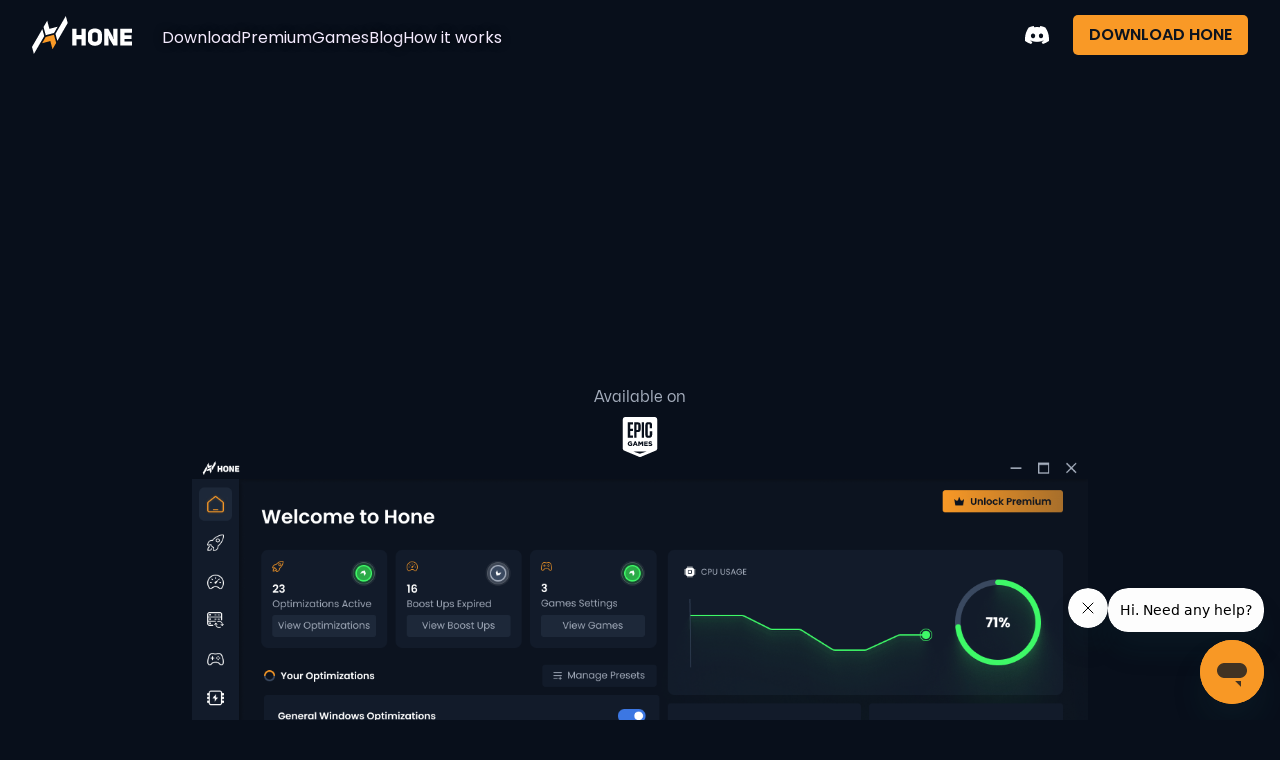

--- FILE ---
content_type: text/html; charset=UTF-8
request_url: https://hone.gg/
body_size: 41874
content:
<!DOCTYPE html><!--  Last Published: Thu Jan 15 2026 16:51:16 GMT+0000 (Coordinated Universal Time)  -->
<html data-wf-page="6622375de7f6eddff693242a" data-wf-site="63af60de1e34a7ada1a6c608" lang="en">
<head>
  <meta charset="utf-8">
  <title>Hone - Optimize Your PC For Gaming - FPS Booster</title>
  <meta content="Hone: An all-in-one PC optimizer, game booster &amp; FPS booster. Free plan with 10 optimizations; Premium offers unlimited tweaks, BIOS &amp; pro settings." name="description">
  <meta content="Hone - Optimize Your PC For Gaming - FPS Booster" property="og:title">
  <meta content="Hone: An all-in-one PC optimizer, game booster &amp; FPS booster. Free plan with 10 optimizations; Premium offers unlimited tweaks, BIOS &amp; pro settings." property="og:description">
  <meta content="https://cdn.prod.website-files.com/63af60de1e34a7ada1a6c608/689f4eff233ba4a08739c136_Hone%20-%20FPS%20booster.webp" property="og:image">
  <meta content="Hone - Optimize Your PC For Gaming - FPS Booster" property="twitter:title">
  <meta content="Hone: An all-in-one PC optimizer, game booster &amp; FPS booster. Free plan with 10 optimizations; Premium offers unlimited tweaks, BIOS &amp; pro settings." property="twitter:description">
  <meta content="https://cdn.prod.website-files.com/63af60de1e34a7ada1a6c608/689f4eff233ba4a08739c136_Hone%20-%20FPS%20booster.webp" property="twitter:image">
  <meta property="og:type" content="website">
  <meta content="summary_large_image" name="twitter:card">
  <meta content="width=device-width, initial-scale=1" name="viewport">
  <meta content="YzTpaZY16iEGJH18l8scIBUZ6ZWQc1pSfptyi1r8L5M" name="google-site-verification">
  <link href="/css/normalize.css" rel="stylesheet" type="text/css">
  <link href="/css/webflow.css" rel="stylesheet" type="text/css">
  <link href="/css/honegg.webflow.css" rel="stylesheet" type="text/css">
  <script type="text/javascript">!function(o,c){var n=c.documentElement,t=" w-mod-";n.className+=t+"js",("ontouchstart"in o||o.DocumentTouch&&c instanceof DocumentTouch)&&(n.className+=t+"touch")}(window,document);</script>
  <link href="images/favicon.svg" rel="shortcut icon" type="image/x-icon">
  <link href="images/webclip.svg" rel="apple-touch-icon">
  <link href="https://hone.gg" rel="canonical">
  <script type="text/javascript">
  window.dataLayer = window.dataLayer || [];
  function gtag(){ dataLayer.push(arguments); }
  document.addEventListener("DOMContentLoaded", function () {
    const stored = localStorage.getItem('consentMode');
    if (stored) {
      // ─────────── Returning visitor ───────────
      // ELSE branch is skipped when stored is truthy
      try {
        const consent = JSON.parse(stored);
        gtag('consent', 'default', consent);
        // ads_data_redaction = true if we denied ads_storage
        gtag('set', 'ads_data_redaction', consent.ad_storage === 'denied');
      } catch (e) {
        console.warn('Invalid consentMode in localStorage:', e);
      }
    } else {
      // ─────────── First-time visitor ───────────
      // This is the ELSE branch: run geo lookup, decide and store
      fetch('/cf-country')
        .then(res => res.text())
        .then(country => {
          const eu = [ "AT","BE","BG","HR","CH","CY","CZ","DK","EE","FI","FR",
                       "DE","GB","GR","HU","IE","IT","LV","LT","LU","MT","NL",
                       "PL","PT","RO","SK","SI","ES","SE","IS","LI","NO" ];
          const isEU = eu.includes(country.trim().toUpperCase());
		  if (isEU) {
            // show the banner
            const banner = document.getElementById('cw-cookie-banner');
            if (banner) banner.style.display = 'block';
  	      }
          const consent = {
            'ad_storage':              isEU ? 'denied' : 'granted',
            'ad_user_data':            isEU ? 'denied' : 'granted',
            'ad_personalization':      isEU ? 'denied' : 'granted',
            'analytics_storage':       isEU ? 'denied' : 'granted',
            'personalization_storage': isEU ? 'denied' : 'granted',
            'security_storage':        'granted',
            'functionality_storage':   'granted'
          };
          gtag('consent', 'default', consent);
          gtag('set', 'ads_data_redaction', isEU);
          localStorage.setItem('consentMode', JSON.stringify(consent));
        })
        .catch(err => {
          console.warn('Geo lookup failed, defaulting strict:', err);
          const fallback = {
            'ad_storage':              'denied',
            'ad_user_data':            'denied',
            'ad_personalization':      'denied',
            'analytics_storage':       'denied',
            'personalization_storage': 'denied',
            'security_storage':        'granted',
            'functionality_storage':   'granted'
          };
          gtag('consent', 'default', fallback);
          gtag('set', 'ads_data_redaction', true);
          localStorage.setItem('consentMode', JSON.stringify(fallback));
        });
    }
  });
</script>
  <!--  Google Tag Manager  -->
  <script>(function(w,d,s,l,i){w[l]=w[l]||[];w[l].push({'gtm.start':
new Date().getTime(),event:'gtm.js'});var f=d.getElementsByTagName(s)[0],
j=d.createElement(s),dl=l!='dataLayer'?'&l='+l:'';j.async=true;j.src=
'https://www.googletagmanager.com/gtm.js?id='+i+dl;f.parentNode.insertBefore(j,f);
})(window,document,'script','dataLayer','GTM-5SP22KTB');</script>
  <!--  End Google Tag Manager  -->
  <script>
   document.addEventListener("DOMContentLoaded", function () {
  // Function to get the value of a cookie by name
  function getCookie(name) {
    const match = document.cookie.match(new RegExp('(^| )' + name + '=([^;]+)'));
    return match ? decodeURIComponent(match[2]) : null;
  }
  console.log("Script Loaded");
  // Get the cookie
  const utmData = getCookie('utm_data');
  console.log("utmData:", utmData);
  let utmParams = {};
  if (utmData) {
    try {
      const parsedData = JSON.parse(utmData);
      console.log("Parsed UTM Data:", parsedData);
      ['utm_source', 'utm_campaign', 'utm_medium'].forEach(param => {
        if (parsedData[param]) {
          utmParams[param] = parsedData[param];
        }
      });
    } catch (e) {
      console.error('Failed to parse utm_data cookie:', e);
    }
  }
  const baseUrl = 'https://download.overwolf.com/install/Download?ExtensionId=mgkabooemhaamambocobpeoeelpadcjhjgbcfhlc';
  const query = Object.entries(utmParams)
    .map(([key, val]) => `${encodeURIComponent(key)}=${encodeURIComponent(val)}`)
    .join('&');
  const overwolfLink = query ? `${baseUrl}&${query}` : baseUrl;
  console.log("Overwolf link generated:", overwolfLink);
  const overwolfLinkElements = document.querySelectorAll('.overwolf-link');
  console.log("Overwolf link elements found:", overwolfLinkElements);
  overwolfLinkElements.forEach(element => {
    element.href = overwolfLink;
  });
});
</script>
  <script>
      document.addEventListener('DOMContentLoaded', () => {
        const els = document.querySelectorAll(
          '.premium_hero_pricingdesc .text-span-43',
        );
        const yearlyEl = els[0];
        const monthlyEl = els[1];
        // Clear existing text
        if (yearlyEl) yearlyEl.textContent = '';
        if (monthlyEl) monthlyEl.textContent = ''; 
        // Fetch regional pricing
        fetch('https://hone.gg/api/payments/xsolla/regionalPricing')
          .then((response) => response.json())
          .then((data) => {
            const monthlyPlan = data['kUDNAbnt'];
            const yearlyPlan = data['zYLqOWKG'];
            // Populate yearly payment info
            if (yearlyEl && yearlyPlan) {
              const annualMonthlyCost = (yearlyPlan.price / 12).toFixed(2);
              yearlyEl.textContent = `${yearlyPlan.currency_code} ${annualMonthlyCost} / Monthly - Billed Yearly`;
            }
            // Populate monthly payment info
            if (monthlyEl && monthlyPlan) {
              monthlyEl.textContent = `${monthlyPlan.currency_code} ${monthlyPlan.price} / Monthly - Billed Monthly`;
            }
          })
          .catch((error) => {
            console.error('Error fetching pricing data:', error);
          });
      });
</script>
  <!--  Set User Count  -->
  <script>
document.addEventListener("DOMContentLoaded", () => {
  const ENDPOINT = "https://hone.gg/api/stats/user-count";
  const REFRESH_MS = 6000;
  const DURATION_MS = 800;
  const FALLBACK_VALUE = 1000000;
  const el = document.getElementById("user-count");
  if (!el) return;
  let currentValue = FALLBACK_VALUE;
  let animFrame = null;
  const formatNumber = (n) =>
    n.toString().replace(/\B(?=(\d{3})+(?!\d))/g, ",");
  const animateTo = (from, to) => {
    if (animFrame) cancelAnimationFrame(animFrame);
    const start = performance.now();
    const tick = (now) => {
      const progress = Math.min((now - start) / DURATION_MS, 1);
      const eased = 1 - Math.pow(1 - progress, 3);
      const value = Math.floor(from + (to - from) * eased);
      el.textContent = formatNumber(value);
      if (progress < 1) {
        animFrame = requestAnimationFrame(tick);
      } else {
        currentValue = to;
      }
    };
    animFrame = requestAnimationFrame(tick);
  };
  const fetchCount = async () => {
    try {
      const res = await fetch(ENDPOINT, { cache: "no-store" });
      if (!res.ok) return;
      const data = await res.json();
      const nextValue = Number(data.count);
      if (!Number.isFinite(nextValue)) return;
      if (nextValue !== currentValue) {
        animateTo(currentValue, nextValue);
      }
    } catch {
      // fallback stays visible
    }
  };
  el.textContent = formatNumber(currentValue);
  fetchCount();
  setInterval(fetchCount, REFRESH_MS);
});
</script>
  <!--  Include Unleash Client  -->
  <!-- 
<script async src="https://unpkg.com/unleash-proxy-client@latest/build/main.min.js" type="text/javascript"></script>
<script>
	document.addEventListener('DOMContentLoaded', function() {
		// Staging and prod domains
		const stagingDomain = 'honegg.webflow.io';
		const prodDomains = ['hone.gg', 'webflow.hone.gg'];
		// Get the current hostname
		const currentHostname = window.location.hostname;
		let clientK = '*:development.8d3040c6d4fc1544980e908c5cc963dc1bc4a1d807e6f2b500547532';
		let env = 'development';
		// Determine the environment
		if (prodDomains.includes(currentHostname)) {
			clientK = 'default:production.bbb844db76b7df33c093e39053cf66a473d4b98b0058091bfeda435c';
			env = 'production';
		}
	});
</script>
 -->
  <link href="https://cdnjs.cloudflare.com/ajax/libs/font-awesome/6.5.0/css/all.min.css" rel="stylesheet">
  <meta property="og:url" content="https://hone.gg">
</head>
<body>
  <div class="w-embed w-iframe"><!--  Google Tag Manager (noscript)  -->
    <noscript><iframe src="https://www.googletagmanager.com/ns.html?id=GTM-5SP22KTB" height="0" width="0" style="display:none;visibility:hidden"></iframe></noscript>
    <!--  End Google Tag Manager (noscript)  -->
  </div>
  <div data-animation="default" data-collapse="small" data-duration="400" data-easing="ease" data-easing2="ease" role="banner" class="navbar plr_16 w-nav">
    <div class="gradient"></div>
    <div class="navbg" data-ix="new-interaction"></div>
    <div class="navbarcontainer w-container">
      <a href="/" aria-current="page" class="navbar-brand w--current"><img src="images/logo-hone-text.svg" loading="eager" width="100" height="Auto" alt="Hone Logo with Text" class="height100"></a>
      <nav role="navigation" class="navbar-menu w-nav-menu">
        <a href="/download" class="navbar-link nm w-inline-block"></a>
        <section class="seperator"></section>
        <a href="/premium" class="navbar-link nm w-nav-link"></a>
        <section class="seperator"></section>
        <a href="/games" class="navbar-link nm w-inline-block"></a>
        <a href="#" class="navbar-link nm w-nav-link"></a>
        <section class="seperator"></section>
        <a href="/get-started" class="navbar-link nm w-inline-block"></a>
        <section class="seperator"></section>
        <a href="/app/login" class="navbar-link login-mobile nm w-nav-link">
          <h2 class="privacy_hero_faqtext h2smaller">SIGN UP</h2>
        </a>
        <a href="/download" class="nav-link privacy_hero_faqtext h2smaller w-nav-link">Download</a>
        <a href="/premium" class="nav-link privacy_hero_faqtext h2smaller w-nav-link">Premium</a>
        <a href="/games" class="nav-link privacy_hero_faqtext h2smaller w-nav-link">Games</a>
        <a href="/blog" class="nav-link privacy_hero_faqtext h2smaller w-nav-link">Blog</a>
        <a href="/get-started" class="nav-link privacy_hero_faqtext h2smaller w-nav-link">How it works</a>
        <a href="https://discord.com/invite/hone" target="_blank" class="link-block-20 w-inline-block">
          <div class="code-embed-6 w-embed"><svg width="22" height="16" viewbox="0 0 22 16" fill="none" xmlns="http://www.w3.org/2000/svg" xmlns:xlink="http://www.w3.org/1999/xlink">
              <rect width="21.1173" height="16" fill="url(#pattern0_8258_30411)"></rect>
              <defs>
                <pattern id="pattern0_8258_30411" patterncontentunits="objectBoundingBox" width="1" height="1">
                  <use xlink:href="#image0_8258_30411" transform="scale(0.00161551 0.0021322)"></use>
                </pattern>
                <image id="image0_8258_30411" width="619" height="469" xlink:href="[data-uri]">
              </image></defs>
            </svg></div>
          <div class="text-block-187">Join Discord</div>
        </a>
      </nav>
      <div class="w-embed"></div>
      <div class="w-embed">
        <style>
/* Mobile only: override the zero padding coming from
   .nav-link.privacy_hero_faqtext.h2smaller */
@media screen and (max-width: 767px) {
  .navbar-menu.w-nav-menu .nav-link.privacy_hero_faqtext.h2smaller {
    padding-left: 1.5rem !important;
    padding-bottom: 0.75rem !important;
  }
}
/* Optional: if the *actual* ordering is changing, it's from `order:-9999` (not padding) */
@media screen and (max-width: 767px) {
  .navbar-menu.w-nav-menu .nav-link.privacy_hero_faqtext.h2smaller {
    order: 0 !important;
  }
}
</style>
      </div>
      <div class="menu-button-2 w-nav-button">
        <div class="hamburger w-icon-nav-menu"></div>
      </div>
      <a button-header-signup="" href="#" class="button-4 navbar-button w-button"><span data-auth-button="" class="button-text-navbar">SIGN UP</span></a>
      <div class="div-block-131">
        <a href="https://discord.com/invite/hone" target="_blank" class="link-block-16 w-inline-block"><img src="images/logo-discord.svg" loading="lazy" width="Auto" height="Auto" alt="White Discord Logo" class="nav-discord"></a>
        <a href="/app/gethone" id="myButtonId" class="button-14 nav overwolf-link w-button">Download Hone</a>
      </div>
    </div>
  </div>
  <section class="home_hero_section">
    <div class="w-layout-blockcontainer home_hero_container w-container">
      <div class="home_hero_textwrap">
        <h1 data-w-id="0021bce6-4a55-7ee6-2ed5-b11fd8d901af" style="opacity:0" class="home_hero_heading new-home-heading">Optimize your PC <span class="text-span-37">for gaming</span></h1>
        <p data-w-id="0021bce6-4a55-7ee6-2ed5-b11fd8d901b3" style="opacity:0" class="home_hero_paragraph"><strong>Boost your PC &amp; In-Game FPS</strong> with a click. Optimizer software &amp; <strong>FPS booster</strong>, no lag, just <strong>max performance</strong>.</p>
        <div data-w-id="0021bce6-4a55-7ee6-2ed5-b11fd8d901b5" style="opacity:0" class="home_hero_buttonwrap">
          <a href="/app/gethone" target="_blank" class="download_button outlined-button with-gap-outline-button overwolf-link download-button w-button"><span class="download_button_text download-button-text">DOWNLOAD HONE</span></a>
        </div>
        <div data-w-id="0021bce6-4a55-7ee6-2ed5-b11fd8d901b9" style="opacity:0" class="home_hero_testimonialwrap">
          <div class="home_hero_testimonialimages"><img src="images/icon-codelife.webp" loading="lazy" alt="codelife pfp" class="image-91"><img src="images/icon-guiny.webp" loading="lazy" alt="guiny pfp" class="image-91"><img src="images/icon-merv1.webp" loading="lazy" width="Auto" alt="marv1 pfp" class="image-91"></div>
          <div class="home_hero_testimonialstarswrao"><img src="images/icon-star-rating.svg" loading="lazy" alt="Star Rating of 4.5" class="html-embed-10">
            <div class="text-block-161"><code>Used by </code><span><code id="user-count">1,000,000</code></span><code> gamers</code></div>
          </div>
        </div>
        <a href="https://store.epicgames.com/en-US/p/hone-b51a2d" target="_blank" class="link-block-26 w-inline-block">
          <div class="text-block-223">Available on</div><img src="images/epic-games-svgrepo-com-1.svg" loading="lazy" alt="" class="image-155">
        </a>
      </div>
      <div class="home_hero_imagewrap"><img src="images/image-9.png" alt="Hone app user interface screenshot" class="image-92 initial"></div>
    </div>
  </section>
  <section class="epic-games-promo-cancelled">
    <div class="w-layout-blockcontainer container-86 w-container">
      <a href="https://store.epicgames.com/en-US/p/hone-b51a2d" target="_blank" class="link-block-25 w-inline-block">
        <div class="div-block-248">
          <div class="text-block-221">Click To Visit The Store</div><img src="images/epic-games-svgrepo-com-1.svg" loading="lazy" alt="" class="image-154"><img src="images/HONEXEPIC_1.webp" loading="lazy" sizes="(max-width: 767px) 100vw, (max-width: 991px) 727.96875px, 939.96875px" srcset="images/HONEXEPIC_1HONEXEPIC.webp 500w, images/HONEXEPIC_1HONEXEPIC.webp 800w, images/HONEXEPIC_1HONEXEPIC.webp 1080w, images/HONEXEPIC_1HONEXEPIC.webp 1600w, images/HONEXEPIC_1.webp 2000w" alt="" class="image-153">
          <div class="lottie-animation-2" data-w-id="564b9cc7-68ac-ea21-20d7-930a57f0a55d" data-animation-type="lottie" data-src="documents/Animation---1743617576413.lottie" data-loop="1" data-direction="1" data-autoplay="1" data-is-ix2-target="0" data-renderer="svg" data-default-duration="0" data-duration="2.16883541383036"></div>
        </div>
      </a>
    </div>
  </section>
  <section class="section-22">
    <div class="w-layout-blockcontainer container-62 w-container">
      <div class="w-layout-grid grid-16">
        <div>
          <div>
            <h2 class="heading-79">Get better performance with one-click optimizations</h2>
            <p class="paragraph-47">Hone’s PC optimization software is incredibly easy to use. With our one-click PC optimization tool—you can optimize any game, boost FPS, and enjoy a whole new gaming experience.</p>
          </div>
          <div class="div-block-154">
            <div class="text-block-191">Backed by rigorously tested computer optimization software methods, Hone streamlines your system without manual effort by acting as both a PC performance optimizer and a gaming optimizer.</div>
            <div class="div-block-155">
              <div class="home_hero_testimonialimages"><img src="images/icon-codelife.webp" loading="lazy" alt="codelife pfp" class="image-91"><img src="images/icon-guiny.webp" loading="lazy" alt="guiny pfp" class="image-91"><img src="images/icon-merv1.webp" loading="lazy" width="Auto" alt="marv1 pfp" class="image-91"></div>
              <div class="text-block-192">+1,000,000<br><span class="text-span-50">Others are using</span></div>
              <a href="/app/gethone" target="_blank" class="button-14 overwolf-link w-button">DOWNLOAD NOW</a>
            </div>
          </div>
        </div>
        <div class="div-block-156"><img src="images/image-9.png" loading="lazy" sizes="(max-width: 767px) 100vw, (max-width: 991px) 727.96875px, 939.984375px" srcset="images/image-9-p-500.png 500w, images/image-9-p-800.png 800w, images/image-9-p-1080.png 1080w, images/image-9.png 1294w" alt="Hone app user interface screenshot" class="image-114"><img src="images/page-gameplay-valorant.webp" loading="lazy" sizes="(max-width: 704px) 100vw, 704px" srcset="images/page-gameplay-valorant-p-500.webp 500w, images/page-gameplay-valorant.webp 704w" alt="Valorant gameplay" class="image-113">
          <div class="text-block-212 fps_text">224 FPS</div>
          <div class="text-block-212">47 ms</div><img src="images/page-gameplay-fortnite.webp" loading="lazy" sizes="(max-width: 528px) 100vw, 528px" srcset="images/page-gameplay-fortnite-p-500.webp 500w, images/page-gameplay-fortnite.webp 528w" alt="fortnite gameplay" class="image-115">
        </div>
      </div>
    </div>
  </section>
  <section class="section-23">
    <div class="w-layout-blockcontainer container-64 w-container">
      <div class="w-layout-grid grid-18">
        <div class="div-block-161"><img src="images/orange-rectangle-pattern.webp" loading="lazy" sizes="(max-width: 767px) 100vw, (max-width: 991px) 727.984375px, 939.984375px" srcset="images/orange-rectangle-pattern-p-500.webp 500w, images/orange-rectangle-pattern-p-800.webp 800w, images/orange-rectangle-pattern.webp 1038w" alt="Orange background pattern" class="image-117"><img src="images/card-valorant.webp" loading="lazy" data-w-id="83ab77c8-b48a-e206-57e1-ed93ade23b65" alt="valorant card" class="image-118"><img src="images/card-gta5.webp" loading="lazy" alt="gta 5 card" class="image-118 gta5"><img src="images/card-league-of-legends.webp" loading="lazy" alt="league of legends card" class="image-118 lol"><img src="images/card-roblox.webp" loading="lazy" alt="roblox card" class="image-118 roblox"><img src="images/card-cs2.webp" loading="lazy" alt="cs2 card" class="image-118 cs"><img src="images/card-fortnite.webp" loading="lazy" alt="fortnite card" class="image-118 fortnite"></div>
        <div class="div-block-160">
          <div>
            <h2 class="heading-79">Boost all of your favorite games with one-click optimizations</h2>
            <p class="paragraph-47">Unlock max performance on over 2,000 titles with a single subscription. Hone’s PC game optimizer and graphics booster features ensure smoother, lag-free gameplay for thousands of gamers.</p>
          </div>
          <div class="div-block-154">
            <div class="text-block-191">Scroll below to see official benchmark scores on popular games optimized by Hone.</div>
            <div class="div-block-155">
              <a href="/games" target="_blank" class="button-16 w-button">VIEW THE COMPLETE LIST</a>
            </div>
          </div>
        </div>
      </div>
    </div>
  </section>
  <div class="w-layout-blockcontainer home_gridfeat_container w-container">
    <div class="home_gridfeat_headingwrap">
      <h2 class="home_faq_heading">Improve Gaming Performance</h2>
    </div>
    <div class="home_gridfeat_wrap">
      <div data-w-id="b1bb19ec-6227-a0c6-29a9-c408886c48f2" style="opacity:0" class="w-layout-grid home_gridfeat_gridup">
        <div id="w-node-b1bb19ec-6227-a0c6-29a9-c408886c48f3-f693242a" class="div-block-113">
          <div class="div-block-115">
            <h3 class="heading-67">One click optimizations</h3>
            <div class="text-block-176">Effortless boost-up with unlimited optimizations and FPS enhancers.</div>
          </div><img src="images/page-optimization.webp" loading="lazy" sizes="(max-width: 767px) 100vw, (max-width: 991px) 727.96875px, 939.953125px" srcset="images/page-optimization-p-500.webp 500w, images/page-optimization-p-800.webp 800w, images/page-optimization-p-1080.webp 1080w, images/page-optimization.webp 1502w" alt="hone optimization features" class="image-103"><img src="images/image_2024-06-08_131846194_1.webp" loading="lazy" sizes="(max-width: 656px) 100vw, 656px" srcset="images/image_2024-06-08_131846194_1image_2024-06-08_131846194.webp 500w, images/image_2024-06-08_131846194_1.webp 656w" alt="Hone Optimization &quot;Disable Cortana&quot;" class="image-109">
        </div>
        <div class="div-block-114">
          <div class="div-block-116">
            <h3 class="heading-68">Boost-Up</h3>
            <div class="text-block-177">Upgrade your gaming experience with unlimited optimizations for any game mode.</div>
          </div><img src="images/page-boost-up.webp" loading="lazy" sizes="(max-width: 767px) 100vw, (max-width: 991px) 727.96875px, 757px" srcset="images/page-boost-up-p-500.webp 500w, images/page-boost-up.webp 757w" alt="boost up feature" class="image-104">
        </div>
      </div>
      <div data-w-id="b1bb19ec-6227-a0c6-29a9-c408886c4902" style="opacity:0" class="w-layout-grid home_gridfeat_griddown">
        <div id="w-node-b1bb19ec-6227-a0c6-29a9-c408886c4903-f693242a" class="div-block-114">
          <div class="div-block-116">
            <h3 class="heading-68">Game Settings</h3>
            <div class="text-block-177">Preconfigured settings for every favorite title.</div>
          </div><img src="images/image2.png" loading="lazy" sizes="(max-width: 542px) 100vw, 542px" srcset="images/image2-p-500.png 500w, images/image2.png 542w" alt="" class="image-160"><img src="images/image1.png" loading="lazy" sizes="(max-width: 767px) 100vw, (max-width: 991px) 727.96875px, 804px" srcset="images/image1-p-500.png 500w, images/image1-p-800.png 800w, images/image1.png 804w" alt="" class="image-158"><img src="images/image3.png" loading="lazy" sizes="(max-width: 536px) 100vw, 536px" srcset="images/image3-p-500.png 500w, images/image3.png 536w" alt="" class="image157">
        </div>
        <div id="w-node-b1bb19ec-6227-a0c6-29a9-c408886c490c-f693242a" class="div-block-114">
          <div class="div-block-116">
            <h3 class="heading-68">System Backup</h3>
            <div class="text-block-177">Backup your system settings with a click</div>
          </div><img src="images/Hone-Backup.png" loading="lazy" sizes="(max-width: 767px) 100vw, (max-width: 991px) 727.984375px, 749px" srcset="images/Hone-Backup-p-500.png 500w, images/Hone-Backup.png 749w" alt="" class="image-104">
        </div>
        <div id="w-node-b1bb19ec-6227-a0c6-29a9-c408886c4913-f693242a" class="div-block-114">
          <div class="div-block-116">
            <h3 class="heading-68">Pro Settings</h3>
            <div class="text-block-177">Use your favourite player&#x27;s settings in your next gaming session.</div>
          </div><img src="images/image4.png" loading="lazy" sizes="(max-width: 707px) 100vw, 707px" srcset="images/image4-p-500.png 500w, images/image4.png 707w" alt="" class="image-104"><img src="images/image1_1.png" loading="lazy" alt="" class="image-161">
        </div>
      </div>
    </div>
  </div>
  <section class="section-24">
    <div class="w-layout-blockcontainer container-65 w-container">
      <div>
        <div class="div-block-162">
          <h3 class="heading-82">Key features for unlimited gameplay</h3>
          <p class="paragraph-50">Unlock your PC’s true potential with features designed to improve your gaming experience and reduce input lag drastically:</p>
        </div>
        <div class="w-layout-grid grid-19">
          <div class="div-block-163"><img src="images/icon-boost.svg" loading="lazy" alt="boost fps icon" class="code-embed-8">
            <h4 class="heading-83">Boost FPS</h4>
            <p class="paragraph-51">Hone’s FPS optimizer adjusts game and BIOS settings to maximize frames per second.</p>
          </div>
          <div class="div-block-163"><img src="images/icon-game.svg" loading="lazy" alt="game icon" class="code-embed-8">
            <h4 class="heading-83">Game Boost Support</h4>
            <p class="paragraph-51">Apply powerful PC optimizations and frame rate booster tweaks across all titles for optimal performance.</p>
          </div>
          <div class="div-block-163"><img src="images/icon-chrono.svg" loading="lazy" alt="chrono icon" class="code-embed-8">
            <h4 class="heading-83">Reduce Latency</h4>
            <p class="paragraph-51">Stop hidden background processes, minimize network lag, and enjoy uninterrupted gameplay with the best possible ping.</p>
          </div>
          <div class="div-block-163"><img src="images/icon-handshake.svg" loading="lazy" alt="handshake icon" class="code-embed-8">
            <h4 class="heading-83">Priority Support</h4>
            <p class="paragraph-51">We’re all gamers, and we know how much everyone loves their PCs, so we’re always here to answer your questions.</p>
          </div>
          <div class="div-block-163"><img src="images/icon-internet.svg" loading="lazy" alt="Earth Icon" class="code-embed-8">
            <h4 class="heading-83">Real Time Optimizations</h4>
            <p class="paragraph-51">Hone ensures better and faster gaming performance, eliminating background issues with one-click optimizations.</p>
          </div>
          <div class="div-block-163"><img src="images/icon-restart.svg" loading="lazy" alt="restart icon" class="code-embed-8">
            <h4 class="heading-83">Consistent Updates</h4>
            <p class="paragraph-51">We’re always improving Hone&#x27;s software and continually shipping new advanced features and optimizations to ensure your gaming rig stays cutting-edge.</p>
          </div>
        </div>
      </div>
    </div>
  </section>
  <section>
    <div class="w-layout-blockcontainer container-63 w-container">
      <div class="div-block-157">
        <div class="w-layout-grid grid-17">
          <div class="div-block-159">
            <h2 class="heading-81">Full Performance, No Cost</h2>
            <p class="paragraph-49">Kick off an exciting adventure for free! Just download the app, create your account, and enjoy up to 10 optimizations at no cost.</p>
            <a href="/app/gethone" target="_blank" class="button-15 overwolf-link w-button">START FREE DOWNLOAD</a>
          </div>
        </div>
      </div>
    </div>
  </section>
  <section class="home_games_section">
    <div class="w-layout-blockcontainer home_games_container w-container">
      <div class="home_games_headingwrap">
        <h2 class="home_faq_heading">World class tool. Proven to max performance.</h2>
      </div>
      <div data-current="Fortnite" data-easing="linear" data-duration-in="0" data-duration-out="0" class="home_games_tabs w-tabs">
        <div data-w-id="9a024f23-82d7-71b1-c8d2-44e8035322ea" style="display:none" class="home_games_tabmenu w-tab-menu">
          <a data-w-tab="Fortnite" data-w-id="9a024f23-82d7-71b1-c8d2-44e8035322f1" class="home_gametabs_tablink w-inline-block w-tab-link w--current">
            <div class="poppins">Fortnite</div>
          </a>
          <a data-w-tab="Valorant" data-w-id="9a024f23-82d7-71b1-c8d2-44e8035322ee" class="home_gametabs_tablink w-inline-block w-tab-link">
            <div class="poppins">Valorant</div>
          </a>
          <a data-w-tab="Roblox" data-w-id="00f290ab-a948-bae5-067b-e01ef3b8ed1f" class="home_gametabs_tablink w-inline-block w-tab-link">
            <div class="poppins">Roblox</div>
          </a>
          <a data-w-tab="CS2" data-w-id="9673c306-4d3c-6ee0-8f85-53da01320a66" class="home_gametabs_tablink w-inline-block w-tab-link">
            <div class="poppins">Counter-Strike 2</div>
          </a>
          <a data-w-tab="Minecraft" data-w-id="9a024f23-82d7-71b1-c8d2-44e8035322eb" class="home_gametabs_tablink w-inline-block w-tab-link">
            <div class="poppins">Minecraft</div>
          </a>
          <a data-w-tab="Dota 2" data-w-id="1208fdb2-21b1-20f7-c541-f535bff72caa" class="home_gametabs_tablink w-inline-block w-tab-link">
            <div class="poppins">Dota 2 </div>
          </a>
          <a data-w-tab="Genshin" data-w-id="13fc8bcf-da98-5826-3fb5-e732affc8f61" class="home_gametabs_tablink w-inline-block w-tab-link">
            <div class="poppins">Genshin Impact</div>
          </a>
          <a data-w-tab="Rocket League" data-w-id="e6888b95-caec-5aa2-25fe-4e7e5bad6bdb" class="home_gametabs_tablink w-inline-block w-tab-link">
            <div class="poppins">Rocket League</div>
          </a>
          <a data-w-tab="LOL" data-w-id="a50fb7dc-60b3-47af-466b-ac43b28de7eb" class="home_gametabs_tablink w-inline-block w-tab-link">
            <div class="poppins">League of Legends</div>
          </a>
          <a data-w-tab="COD MW2" data-w-id="8a703efe-8502-da67-e8bd-138bc8dbc218" class="home_gametabs_tablink w-inline-block w-tab-link">
            <div class="poppins">COD: Modern Warfare 2</div>
          </a>
          <a data-w-tab="COD WARZONE 2" data-w-id="b1ddd8bc-fdff-411a-63af-bc7cabdd16c1" class="home_gametabs_tablink w-inline-block w-tab-link">
            <div class="poppins">COD: Warzone 2.0</div>
          </a>
          <a data-w-tab="PUBG" data-w-id="d4cbdc7b-4de5-b3e2-5557-0841dc056eb7" class="home_gametabs_tablink w-inline-block w-tab-link">
            <div class="poppins">PUBG</div>
          </a>
          <a data-w-tab="OSU" data-w-id="8f9a5012-e3ed-d8af-4af7-247aba99ff08" class="home_gametabs_tablink w-inline-block w-tab-link">
            <div class="poppins">OSU!</div>
          </a>
          <a data-w-tab="TF2" data-w-id="832a2504-cc63-7165-3a54-5ebda8835294" class="home_gametabs_tablink w-inline-block w-tab-link">
            <div class="poppins">Team Fortress 2</div>
          </a>
          <a data-w-tab="DBD" data-w-id="8f7965e4-643b-5ea2-8fc6-3ba0098e8ed0" class="home_gametabs_tablink w-inline-block w-tab-link">
            <div class="poppins">Dead by Daylight</div>
          </a>
          <a data-w-tab="SMITE" data-w-id="d4092d46-c347-3bd2-067b-70789fb58f8b" class="home_gametabs_tablink w-inline-block w-tab-link">
            <div class="poppins">Smite</div>
          </a>
          <a data-w-tab="DESTINY 2" data-w-id="99b7730a-44c1-b33c-37f9-22f50f185bac" class="home_gametabs_tablink w-inline-block w-tab-link">
            <div class="poppins">Destiny 2</div>
          </a>
          <a data-w-tab="HALO INFINITE" data-w-id="b12e4e4c-d40b-55ed-5b69-2de6193e7b67" class="home_gametabs_tablink w-inline-block w-tab-link">
            <div class="poppins">Halo Infinite</div>
          </a>
        </div>
        <div class="home_games_content w-tab-content">
          <div data-w-tab="Fortnite" class="home_gametabs w-tab-pane w--tab-active">
            <div class="div-block-96">
              <div data-w-id="4ba7eda2-6077-8459-d3c1-6909d47f87d7" class="div-block-95"><img width="28" loading="lazy" alt="fortnite logo" src="images/logo-fortnite-small.webp" class="image-99">
                <div class="div-block-132">
                  <div class="text-block-180">Fortnite</div>
                  <div class="text-block-171">Performance comparison</div>
                </div>
                <div class="html-embed-14 w-embed"><svg width="20" height="12" viewbox="0 0 20 12" fill="currentcolor" xmlns="http://www.w3.org/2000/svg">
                    <path fill-rule="evenodd" clip-rule="evenodd" d="M0 1.82207L1.98584 0L10.3263 8.15103L17.9326 0.0416219L20 1.78045L10.4144 12L0 1.82207Z" fill="currentcolor"></path>
                  </svg></div>
              </div>
              <div id="w-node-_4ba7eda2-6077-8459-d3c1-6909d47f87df-f693242a" class="w-layout-layout quick-stack-8 wf-layout-layout">
                <div id="w-node-_4ba7eda2-6077-8459-d3c1-6909d47f87e0-f693242a" class="w-layout-cell cell-18"><img sizes="(max-width: 767px) 100vw, (max-width: 991px) 727.984375px, 824px" srcset="images/character-fortnite-p-500.webp 500w, images/character-fortnite-p-800.webp 800w, images/character-fortnite.webp 824w" alt="fortnite character" src="images/character-fortnite.webp" loading="lazy" class="image-100"></div>
                <div class="w-layout-cell">
                  <div class="div-block-97">
                    <div class="div-block-188">
                      <div class="percentage-boost">37%</div>
                      <div class="text-block-181">Performance boost</div>
                    </div>
                    <div id="w-node-_4ba7eda2-6077-8459-d3c1-6909d47f87e9-f693242a" class="w-layout-layout quick-stack-9 wf-layout-layout">
                      <div class="w-layout-cell">
                        <div class="div-block-98">
                          <div>WITH HONE</div>
                          <div class="text-block-172">510 Average FPS</div>
                          <div class="div-block-164">
                            <div class="code-embed-12 w-embed"><svg width="16" height="10" viewbox="0 0 16 10" fill="none" xmlns="http://www.w3.org/2000/svg">
                                <path d="M8 0L16 10H0L8 0Z" fill="#F99926"></path>
                              </svg></div>
                            <div class="code-embed-9 w-embed"><svg width="16" height="10" viewbox="0 0 16 10" fill="none" xmlns="http://www.w3.org/2000/svg">
                                <path d="M8 0L16 10H0L8 0Z" fill="#F99926"></path>
                              </svg></div>
                            <div data-w-id="d9608683-ac82-5f5a-71cd-0118ac6cfa78" class="code-embed-11 w-embed"><svg width="16" height="10" viewbox="0 0 16 10" fill="none" xmlns="http://www.w3.org/2000/svg">
                                <path d="M8 0L16 10H0L8 0Z" fill="#F99926"></path>
                              </svg></div>
                            <div class="code-embed-10 w-embed"><svg width="16" height="10" viewbox="0 0 16 10" fill="none" xmlns="http://www.w3.org/2000/svg">
                                <path d="M8 0L16 10H0L8 0Z" fill="#F99926"></path>
                              </svg></div>
                          </div>
                        </div>
                        <div class="div-block-100">
                          <div style="width:0%" class="div-block-102"></div>
                        </div>
                      </div>
                      <div class="w-layout-cell">
                        <div class="div-block-99">
                          <div>WITHOUT HONE</div>
                          <div class="text-block-173">400 Average FPS</div>
                          <div class="w-embed"><svg width="16" height="10" viewbox="0 0 16 10" fill="none" xmlns="http://www.w3.org/2000/svg">
                              <path d="M8 10L16 0H0L8 10Z" fill="#AFC6F0"></path>
                            </svg></div>
                        </div>
                        <div class="div-block-101">
                          <div style="width:0%" class="div-block-103"></div>
                        </div>
                      </div>
                    </div>
                    <div class="text-block-189">Tested using Intel 10900k (5.5ghz AC), RTX 4090 (stock), 16gb DDR4 Ram (18-18-18-24-4000mhz) - Results may vary.</div>
                  </div>
                </div>
              </div>
            </div>
          </div>
          <div data-w-tab="Valorant" class="home_gametabs w-tab-pane">
            <div class="div-block-96">
              <div data-w-id="fea0ef44-957a-8821-b248-1a71e0cf9858" class="div-block-95"><img width="28" loading="lazy" alt="valorant logo" src="images/logo-valorant.webp" class="image-99">
                <div class="div-block-132">
                  <div class="text-block-171">Performance comparison</div>
                  <div class="text-block-180">Valorant</div>
                </div>
                <div class="html-embed-14 w-embed"><svg width="20" height="12" viewbox="0 0 20 12" fill="currentcolor" xmlns="http://www.w3.org/2000/svg">
                    <path fill-rule="evenodd" clip-rule="evenodd" d="M0 1.82207L1.98584 0L10.3263 8.15103L17.9326 0.0416219L20 1.78045L10.4144 12L0 1.82207Z" fill="currentcolor"></path>
                  </svg></div>
              </div>
              <div id="w-node-fea0ef44-957a-8821-b248-1a71e0cf9860-f693242a" class="w-layout-layout quick-stack-8 wf-layout-layout">
                <div id="w-node-fea0ef44-957a-8821-b248-1a71e0cf9861-f693242a" class="w-layout-cell cell-18"><img sizes="100vw" srcset="images/character-valorant-p-500.webp 500w, images/character-valorant-p-800.webp 800w, images/character-valorant.webp 886w" alt="valorant character" src="images/character-valorant.webp" loading="lazy" class="image-100"></div>
                <div class="w-layout-cell">
                  <div class="div-block-97">
                    <div>
                      <div class="text-block-181">Performance boost</div>
                      <div class="percentage-boost">57%</div>
                    </div>
                    <div id="w-node-fea0ef44-957a-8821-b248-1a71e0cf986a-f693242a" class="w-layout-layout quick-stack-9 wf-layout-layout">
                      <div class="w-layout-cell">
                        <div class="div-block-98">
                          <div>WITH HONE</div>
                          <div class="text-block-172">522 Average FPS</div>
                          <div class="div-block-164">
                            <div class="code-embed-12 w-embed"><svg width="16" height="10" viewbox="0 0 16 10" fill="none" xmlns="http://www.w3.org/2000/svg">
                                <path d="M8 0L16 10H0L8 0Z" fill="#F99926"></path>
                              </svg></div>
                            <div class="code-embed-9 w-embed"><svg width="16" height="10" viewbox="0 0 16 10" fill="none" xmlns="http://www.w3.org/2000/svg">
                                <path d="M8 0L16 10H0L8 0Z" fill="#F99926"></path>
                              </svg></div>
                            <div data-w-id="799abe6e-3a43-372d-6fee-1ec1b105d143" class="code-embed-11 w-embed"><svg width="16" height="10" viewbox="0 0 16 10" fill="none" xmlns="http://www.w3.org/2000/svg">
                                <path d="M8 0L16 10H0L8 0Z" fill="#F99926"></path>
                              </svg></div>
                            <div class="code-embed-10 w-embed"><svg width="16" height="10" viewbox="0 0 16 10" fill="none" xmlns="http://www.w3.org/2000/svg">
                                <path d="M8 0L16 10H0L8 0Z" fill="#F99926"></path>
                              </svg></div>
                          </div>
                        </div>
                        <div class="div-block-100">
                          <div style="width:0%" class="div-block-102"></div>
                        </div>
                      </div>
                      <div class="w-layout-cell">
                        <div class="div-block-99">
                          <div>WITHOUT HONE</div>
                          <div class="text-block-173">346 Average FPS</div>
                          <div class="w-embed"><svg width="16" height="10" viewbox="0 0 16 10" fill="none" xmlns="http://www.w3.org/2000/svg">
                              <path d="M8 10L16 0H0L8 10Z" fill="#AFC6F0"></path>
                            </svg></div>
                        </div>
                        <div class="div-block-101">
                          <div style="width:0%" class="div-block-103"></div>
                        </div>
                      </div>
                    </div>
                    <div class="text-block-189">Tested using Intel 10900k (5.5ghz AC), RTX 4090 (stock), 16gb DDR4 Ram (18-18-18-24-4000mhz) - Results may vary.</div>
                  </div>
                </div>
              </div>
            </div>
          </div>
          <div data-w-tab="Roblox" class="home_gametabs w-tab-pane">
            <div class="div-block-96">
              <div data-w-id="32a7b47a-6895-6aa6-ab98-c14d6cf92132" class="div-block-95"><img width="28" loading="lazy" alt="roblox logo" src="images/logo-roblox.webp" class="image-99">
                <div class="div-block-132">
                  <div class="text-block-171">Performance comparison</div>
                  <div class="text-block-180">Roblox</div>
                </div>
                <div class="html-embed-14 w-embed"><svg width="20" height="12" viewbox="0 0 20 12" fill="currentcolor" xmlns="http://www.w3.org/2000/svg">
                    <path fill-rule="evenodd" clip-rule="evenodd" d="M0 1.82207L1.98584 0L10.3263 8.15103L17.9326 0.0416219L20 1.78045L10.4144 12L0 1.82207Z" fill="currentcolor"></path>
                  </svg></div>
              </div>
              <div id="w-node-_32a7b47a-6895-6aa6-ab98-c14d6cf9213a-f693242a" class="w-layout-layout quick-stack-8 wf-layout-layout">
                <div id="w-node-_32a7b47a-6895-6aa6-ab98-c14d6cf9213b-f693242a" class="w-layout-cell cell-18"><img sizes="100vw" srcset="images/character-roblox-p-500.webp 500w, images/character-roblox-p-800.webp 800w, images/character-roblox.webp 830w" alt="roblox character" src="images/character-roblox.webp" loading="lazy" class="image-100"></div>
                <div class="w-layout-cell">
                  <div class="div-block-97">
                    <div>
                      <div class="text-block-181">Performance boost</div>
                      <div class="percentage-boost">35%</div>
                    </div>
                    <div id="w-node-_32a7b47a-6895-6aa6-ab98-c14d6cf92144-f693242a" class="w-layout-layout quick-stack-9 wf-layout-layout">
                      <div class="w-layout-cell">
                        <div class="div-block-98">
                          <div>WITH HONE</div>
                          <div class="text-block-172">200 Average FPS</div>
                          <div class="div-block-164">
                            <div class="code-embed-12 w-embed"><svg width="16" height="10" viewbox="0 0 16 10" fill="none" xmlns="http://www.w3.org/2000/svg">
                                <path d="M8 0L16 10H0L8 0Z" fill="#F99926"></path>
                              </svg></div>
                            <div class="code-embed-9 w-embed"><svg width="16" height="10" viewbox="0 0 16 10" fill="none" xmlns="http://www.w3.org/2000/svg">
                                <path d="M8 0L16 10H0L8 0Z" fill="#F99926"></path>
                              </svg></div>
                            <div data-w-id="da9c8f60-4bf9-5e44-3f15-01d35427e04f" class="code-embed-11 w-embed"><svg width="16" height="10" viewbox="0 0 16 10" fill="none" xmlns="http://www.w3.org/2000/svg">
                                <path d="M8 0L16 10H0L8 0Z" fill="#F99926"></path>
                              </svg></div>
                            <div class="code-embed-10 w-embed"><svg width="16" height="10" viewbox="0 0 16 10" fill="none" xmlns="http://www.w3.org/2000/svg">
                                <path d="M8 0L16 10H0L8 0Z" fill="#F99926"></path>
                              </svg></div>
                          </div>
                        </div>
                        <div class="div-block-100">
                          <div style="width:0%" class="div-block-102"></div>
                        </div>
                      </div>
                      <div class="w-layout-cell">
                        <div class="div-block-99">
                          <div>WITHOUT HONE</div>
                          <div class="text-block-173">130 Average FPS</div>
                          <div class="w-embed"><svg width="16" height="10" viewbox="0 0 16 10" fill="none" xmlns="http://www.w3.org/2000/svg">
                              <path d="M8 10L16 0H0L8 10Z" fill="#AFC6F0"></path>
                            </svg></div>
                        </div>
                        <div class="div-block-101">
                          <div style="width:0%" class="div-block-103"></div>
                        </div>
                      </div>
                    </div>
                    <div class="text-block-189">Tested using Intel 10900k (5.5ghz AC), RTX 4090 (stock), 16gb DDR4 Ram (18-18-18-24-4000mhz) - Results may vary.</div>
                  </div>
                </div>
              </div>
            </div>
          </div>
          <div data-w-tab="CS2" class="home_gametabs w-tab-pane">
            <div class="div-block-96">
              <div data-w-id="ef1f7782-32b4-71a4-2fd4-d5235ed3dd47" class="div-block-95"><img width="28" loading="lazy" alt="cs2 logo" src="images/logo-cs2.webp" class="image-99">
                <div class="div-block-132">
                  <div class="text-block-171">Performance comparison</div>
                  <div class="text-block-180">Counter-Strike 2</div>
                </div>
                <div class="html-embed-14 w-embed"><svg width="20" height="12" viewbox="0 0 20 12" fill="currentcolor" xmlns="http://www.w3.org/2000/svg">
                    <path fill-rule="evenodd" clip-rule="evenodd" d="M0 1.82207L1.98584 0L10.3263 8.15103L17.9326 0.0416219L20 1.78045L10.4144 12L0 1.82207Z" fill="currentcolor"></path>
                  </svg></div>
              </div>
              <div id="w-node-ef1f7782-32b4-71a4-2fd4-d5235ed3dd4f-f693242a" class="w-layout-layout quick-stack-8 wf-layout-layout">
                <div id="w-node-ef1f7782-32b4-71a4-2fd4-d5235ed3dd50-f693242a" class="w-layout-cell cell-18"><img sizes="100vw" srcset="images/character-cs2-p-500.webp 500w, images/character-cs2.webp 830w" alt="cs2 character" src="images/character-cs2.webp" loading="lazy" class="image-100"></div>
                <div class="w-layout-cell">
                  <div class="div-block-97">
                    <div>
                      <div class="text-block-181">Performance boost</div>
                      <div class="percentage-boost">19%</div>
                    </div>
                    <div id="w-node-ef1f7782-32b4-71a4-2fd4-d5235ed3dd59-f693242a" class="w-layout-layout quick-stack-9 wf-layout-layout">
                      <div class="w-layout-cell">
                        <div class="div-block-98">
                          <div>WITH HONE</div>
                          <div class="text-block-172">622 Average FPS</div>
                          <div class="div-block-164">
                            <div class="code-embed-12 w-embed"><svg width="16" height="10" viewbox="0 0 16 10" fill="none" xmlns="http://www.w3.org/2000/svg">
                                <path d="M8 0L16 10H0L8 0Z" fill="#F99926"></path>
                              </svg></div>
                            <div class="code-embed-9 w-embed"><svg width="16" height="10" viewbox="0 0 16 10" fill="none" xmlns="http://www.w3.org/2000/svg">
                                <path d="M8 0L16 10H0L8 0Z" fill="#F99926"></path>
                              </svg></div>
                            <div data-w-id="004ce13b-7b4d-3c2e-78b4-ed28c9548ed6" class="code-embed-11 w-embed"><svg width="16" height="10" viewbox="0 0 16 10" fill="none" xmlns="http://www.w3.org/2000/svg">
                                <path d="M8 0L16 10H0L8 0Z" fill="#F99926"></path>
                              </svg></div>
                            <div class="code-embed-10 w-embed"><svg width="16" height="10" viewbox="0 0 16 10" fill="none" xmlns="http://www.w3.org/2000/svg">
                                <path d="M8 0L16 10H0L8 0Z" fill="#F99926"></path>
                              </svg></div>
                          </div>
                        </div>
                        <div class="div-block-100">
                          <div style="width:0%" class="div-block-102"></div>
                        </div>
                      </div>
                      <div class="w-layout-cell">
                        <div class="div-block-99">
                          <div>WITHOUT HONE</div>
                          <div class="text-block-173">503 Average FPS</div>
                          <div class="w-embed"><svg width="16" height="10" viewbox="0 0 16 10" fill="none" xmlns="http://www.w3.org/2000/svg">
                              <path d="M8 10L16 0H0L8 10Z" fill="#AFC6F0"></path>
                            </svg></div>
                        </div>
                        <div class="div-block-101">
                          <div style="width:0%" class="div-block-103"></div>
                        </div>
                      </div>
                    </div>
                    <div class="text-block-189">Tested using Intel 10900k (5.5ghz AC), RTX 4090 (stock), 16gb DDR4 Ram (18-18-18-24-4000mhz) - Results may vary.</div>
                  </div>
                </div>
              </div>
            </div>
          </div>
          <div data-w-tab="Minecraft" class="home_gametabs w-tab-pane">
            <div class="div-block-96">
              <div data-w-id="e78d1a7b-f5ad-b196-40c2-8fb8e650eecb" class="div-block-95"><img width="28" loading="lazy" alt="minecraft logo" src="images/logo-minecraft-small.webp" class="image-99">
                <div class="div-block-132">
                  <div class="text-block-171">Performance comparison</div>
                  <div class="_16px poppins">Minecraft</div>
                </div>
                <div class="html-embed-14 w-embed"><svg width="20" height="12" viewbox="0 0 20 12" fill="currentcolor" xmlns="http://www.w3.org/2000/svg">
                    <path fill-rule="evenodd" clip-rule="evenodd" d="M0 1.82207L1.98584 0L10.3263 8.15103L17.9326 0.0416219L20 1.78045L10.4144 12L0 1.82207Z" fill="currentcolor"></path>
                  </svg></div>
              </div>
              <div id="w-node-ac3fe4ca-44ac-6055-0e4c-5b9e0e16078d-f693242a" class="w-layout-layout quick-stack-8 wf-layout-layout">
                <div id="w-node-ac3fe4ca-44ac-6055-0e4c-5b9e0e16078e-f693242a" class="w-layout-cell cell-18"><img sizes="100vw" srcset="images/character-minecraft-p-500.webp 500w, images/character-minecraft-p-800.webp 800w, images/character-minecraft.webp 810w" alt="minecraft character" src="images/character-minecraft.webp" loading="lazy" class="image-100"></div>
                <div class="w-layout-cell">
                  <div class="div-block-97">
                    <div class="div-block-187">
                      <div class="text-block-181">Performance boost</div>
                      <div class="percentage-boost">107%</div>
                    </div>
                    <div id="w-node-_3c15c6fc-9d9f-e85b-caa9-496c73a9a3c2-f693242a" class="w-layout-layout quick-stack-9 wf-layout-layout">
                      <div class="w-layout-cell">
                        <div class="div-block-98">
                          <div>WITH HONE</div>
                          <div class="text-block-172">846 Average FPS</div>
                          <div class="div-block-164">
                            <div class="code-embed-12 w-embed"><svg width="16" height="10" viewbox="0 0 16 10" fill="none" xmlns="http://www.w3.org/2000/svg">
                                <path d="M8 0L16 10H0L8 0Z" fill="#F99926"></path>
                              </svg></div>
                            <div class="code-embed-9 w-embed"><svg width="16" height="10" viewbox="0 0 16 10" fill="none" xmlns="http://www.w3.org/2000/svg">
                                <path d="M8 0L16 10H0L8 0Z" fill="#F99926"></path>
                              </svg></div>
                            <div data-w-id="55879932-93f8-b767-2f69-1ee779121278" class="code-embed-11 w-embed"><svg width="16" height="10" viewbox="0 0 16 10" fill="none" xmlns="http://www.w3.org/2000/svg">
                                <path d="M8 0L16 10H0L8 0Z" fill="#F99926"></path>
                              </svg></div>
                            <div class="code-embed-10 w-embed"><svg width="16" height="10" viewbox="0 0 16 10" fill="none" xmlns="http://www.w3.org/2000/svg">
                                <path d="M8 0L16 10H0L8 0Z" fill="#F99926"></path>
                              </svg></div>
                          </div>
                        </div>
                        <div class="div-block-100">
                          <div style="width:0%" class="div-block-102"></div>
                        </div>
                      </div>
                      <div class="w-layout-cell">
                        <div class="div-block-99">
                          <div>WITHOUT HONE</div>
                          <div class="text-block-173">452 Average FPS</div>
                          <div class="w-embed"><svg width="16" height="10" viewbox="0 0 16 10" fill="none" xmlns="http://www.w3.org/2000/svg">
                              <path d="M8 10L16 0H0L8 10Z" fill="#AFC6F0"></path>
                            </svg></div>
                        </div>
                        <div class="div-block-101">
                          <div style="width:0%" class="div-block-103"></div>
                        </div>
                      </div>
                    </div>
                    <div class="text-block-189">Tested using Intel 10900k (5.5ghz AC), RTX 4090 (stock), 16gb DDR4 Ram (18-18-18-24-4000mhz) - Results may vary.</div>
                  </div>
                </div>
              </div>
            </div>
          </div>
          <div data-w-tab="Dota 2" class="home_gametabs w-tab-pane">
            <div class="div-block-96">
              <div data-w-id="f47fd63b-4e15-661e-d285-43e1863f8451" class="div-block-95"><img width="28" loading="lazy" alt="dota 2 logo" src="images/logo-dota2-small.webp" class="image-99">
                <div class="div-block-132">
                  <div class="text-block-171">Performance comparison</div>
                  <div class="text-block-180">DOTA 2</div>
                </div>
                <div class="html-embed-14 w-embed"><svg width="20" height="12" viewbox="0 0 20 12" fill="currentcolor" xmlns="http://www.w3.org/2000/svg">
                    <path fill-rule="evenodd" clip-rule="evenodd" d="M0 1.82207L1.98584 0L10.3263 8.15103L17.9326 0.0416219L20 1.78045L10.4144 12L0 1.82207Z" fill="currentcolor"></path>
                  </svg></div>
              </div>
              <div id="w-node-f47fd63b-4e15-661e-d285-43e1863f8459-f693242a" class="w-layout-layout quick-stack-8 wf-layout-layout">
                <div id="w-node-f47fd63b-4e15-661e-d285-43e1863f845a-f693242a" class="w-layout-cell cell-18"><img sizes="100vw" srcset="images/character-dota-2-p-500.webp 500w, images/character-dota-2-p-800.webp 800w, images/character-dota-2.webp 824w" alt="dota 2 character" src="images/character-dota-2.webp" loading="lazy" class="image-100"></div>
                <div class="w-layout-cell">
                  <div class="div-block-97">
                    <div>
                      <div class="text-block-181">Performance boost</div>
                      <div class="percentage-boost">18%</div>
                    </div>
                    <div id="w-node-f47fd63b-4e15-661e-d285-43e1863f8463-f693242a" class="w-layout-layout quick-stack-9 wf-layout-layout">
                      <div class="w-layout-cell">
                        <div class="div-block-98">
                          <div>WITH HONE</div>
                          <div class="text-block-172">275 Average FPS</div>
                          <div class="div-block-164">
                            <div class="code-embed-12 w-embed"><svg width="16" height="10" viewbox="0 0 16 10" fill="none" xmlns="http://www.w3.org/2000/svg">
                                <path d="M8 0L16 10H0L8 0Z" fill="#F99926"></path>
                              </svg></div>
                            <div class="code-embed-9 w-embed"><svg width="16" height="10" viewbox="0 0 16 10" fill="none" xmlns="http://www.w3.org/2000/svg">
                                <path d="M8 0L16 10H0L8 0Z" fill="#F99926"></path>
                              </svg></div>
                            <div data-w-id="d4eec413-5b33-89b5-363e-1d8d7bb4c40b" class="code-embed-11 w-embed"><svg width="16" height="10" viewbox="0 0 16 10" fill="none" xmlns="http://www.w3.org/2000/svg">
                                <path d="M8 0L16 10H0L8 0Z" fill="#F99926"></path>
                              </svg></div>
                            <div class="code-embed-10 w-embed"><svg width="16" height="10" viewbox="0 0 16 10" fill="none" xmlns="http://www.w3.org/2000/svg">
                                <path d="M8 0L16 10H0L8 0Z" fill="#F99926"></path>
                              </svg></div>
                          </div>
                        </div>
                        <div class="div-block-100">
                          <div style="width:0%" class="div-block-102"></div>
                        </div>
                      </div>
                      <div class="w-layout-cell">
                        <div class="div-block-99">
                          <div>WITHOUT HONE</div>
                          <div class="text-block-173">225 Average FPS</div>
                          <div class="w-embed"><svg width="16" height="10" viewbox="0 0 16 10" fill="none" xmlns="http://www.w3.org/2000/svg">
                              <path d="M8 10L16 0H0L8 10Z" fill="#AFC6F0"></path>
                            </svg></div>
                        </div>
                        <div class="div-block-101">
                          <div style="width:0%" class="div-block-103"></div>
                        </div>
                      </div>
                    </div>
                    <div class="text-block-189">Tested using Intel 10900k (5.5ghz AC), RTX 4090 (stock), 16gb DDR4 Ram (18-18-18-24-4000mhz) - Results may vary.</div>
                  </div>
                </div>
              </div>
            </div>
          </div>
          <div data-w-tab="Genshin" class="home_gametabs w-tab-pane">
            <div class="div-block-96">
              <div data-w-id="88759965-da92-ea0e-be80-f164fa9e53b3" class="div-block-95"><img width="28" loading="lazy" alt="genshin impact logo" src="images/logo-genshin-impact-small.webp" class="image-99">
                <div class="div-block-132">
                  <div class="text-block-171">Performance comparison</div>
                  <div class="text-block-180">Genshin Impact</div>
                </div>
                <div class="html-embed-14 w-embed"><svg width="20" height="12" viewbox="0 0 20 12" fill="currentcolor" xmlns="http://www.w3.org/2000/svg">
                    <path fill-rule="evenodd" clip-rule="evenodd" d="M0 1.82207L1.98584 0L10.3263 8.15103L17.9326 0.0416219L20 1.78045L10.4144 12L0 1.82207Z" fill="currentcolor"></path>
                  </svg></div>
              </div>
              <div id="w-node-_88759965-da92-ea0e-be80-f164fa9e53bb-f693242a" class="w-layout-layout quick-stack-8 wf-layout-layout">
                <div id="w-node-_88759965-da92-ea0e-be80-f164fa9e53bc-f693242a" class="w-layout-cell cell-18"><img sizes="100vw" srcset="images/character-genshin-impact-p-500.webp 500w, images/character-genshin-impact.webp 760w" alt="genshin character" src="images/character-genshin-impact.webp" loading="lazy" class="image-100"></div>
                <div class="w-layout-cell">
                  <div class="div-block-97">
                    <div>
                      <div class="text-block-181">Performance boost</div>
                      <div class="percentage-boost">34%</div>
                    </div>
                    <div id="w-node-_88759965-da92-ea0e-be80-f164fa9e53c5-f693242a" class="w-layout-layout quick-stack-9 wf-layout-layout">
                      <div class="w-layout-cell">
                        <div class="div-block-98">
                          <div>WITH HONE</div>
                          <div class="text-block-172">115 Average FPS</div>
                          <div class="div-block-164">
                            <div class="code-embed-12 w-embed"><svg width="16" height="10" viewbox="0 0 16 10" fill="none" xmlns="http://www.w3.org/2000/svg">
                                <path d="M8 0L16 10H0L8 0Z" fill="#F99926"></path>
                              </svg></div>
                            <div class="code-embed-9 w-embed"><svg width="16" height="10" viewbox="0 0 16 10" fill="none" xmlns="http://www.w3.org/2000/svg">
                                <path d="M8 0L16 10H0L8 0Z" fill="#F99926"></path>
                              </svg></div>
                            <div data-w-id="e83edcee-8256-2c06-72ed-9593cd86df51" class="code-embed-11 w-embed"><svg width="16" height="10" viewbox="0 0 16 10" fill="none" xmlns="http://www.w3.org/2000/svg">
                                <path d="M8 0L16 10H0L8 0Z" fill="#F99926"></path>
                              </svg></div>
                            <div class="code-embed-10 w-embed"><svg width="16" height="10" viewbox="0 0 16 10" fill="none" xmlns="http://www.w3.org/2000/svg">
                                <path d="M8 0L16 10H0L8 0Z" fill="#F99926"></path>
                              </svg></div>
                          </div>
                        </div>
                        <div class="div-block-100">
                          <div style="width:0%" class="div-block-102"></div>
                        </div>
                      </div>
                      <div class="w-layout-cell">
                        <div class="div-block-99">
                          <div>WITHOUT HONE</div>
                          <div class="text-block-173">75 Average FPS</div>
                          <div class="w-embed"><svg width="16" height="10" viewbox="0 0 16 10" fill="none" xmlns="http://www.w3.org/2000/svg">
                              <path d="M8 10L16 0H0L8 10Z" fill="#AFC6F0"></path>
                            </svg></div>
                        </div>
                        <div class="div-block-101">
                          <div style="width:0%" class="div-block-103"></div>
                        </div>
                      </div>
                    </div>
                    <div class="text-block-189">Tested using Intel 10900k (5.5ghz AC), RTX 4090 (stock), 16gb DDR4 Ram (18-18-18-24-4000mhz) - Results may vary.</div>
                  </div>
                </div>
              </div>
            </div>
          </div>
          <div data-w-tab="Rocket League" class="home_gametabs w-tab-pane">
            <div class="div-block-96">
              <div data-w-id="c57ee32c-8b44-6dbe-5d8a-aeb804b7a6bd" class="div-block-95"><img width="28" sizes="100vw" alt="rocket league logo" src="images/logo-rocket-league.webp" loading="lazy" srcset="images/logo-rocket-league-p-500.webp 500w, images/logo-rocket-league.webp 800w" class="image-99">
                <div class="div-block-132">
                  <div class="text-block-171">Performance comparison</div>
                  <div class="text-block-180">Rocket League</div>
                </div>
                <div class="html-embed-14 w-embed"><svg width="20" height="12" viewbox="0 0 20 12" fill="currentcolor" xmlns="http://www.w3.org/2000/svg">
                    <path fill-rule="evenodd" clip-rule="evenodd" d="M0 1.82207L1.98584 0L10.3263 8.15103L17.9326 0.0416219L20 1.78045L10.4144 12L0 1.82207Z" fill="currentcolor"></path>
                  </svg></div>
              </div>
              <div id="w-node-c57ee32c-8b44-6dbe-5d8a-aeb804b7a6c5-f693242a" class="w-layout-layout quick-stack-8 wf-layout-layout">
                <div id="w-node-c57ee32c-8b44-6dbe-5d8a-aeb804b7a6c6-f693242a" class="w-layout-cell cell-18"><img sizes="100vw" srcset="images/character-rocket-league-p-500.webp 500w, images/character-rocket-league-p-800.webp 800w, images/character-rocket-league-p-1080.webp 1080w, images/character-rocket-league.webp 1282w" alt="rocket league character" src="images/character-rocket-league.webp" loading="lazy" class="image-100"></div>
                <div class="w-layout-cell">
                  <div class="div-block-97">
                    <div>
                      <div class="text-block-181">Performance boost</div>
                      <div class="percentage-boost">25%</div>
                    </div>
                    <div id="w-node-c57ee32c-8b44-6dbe-5d8a-aeb804b7a6cf-f693242a" class="w-layout-layout quick-stack-9 wf-layout-layout">
                      <div class="w-layout-cell">
                        <div class="div-block-98">
                          <div>WITH HONE</div>
                          <div class="text-block-172">540 Average FPS</div>
                          <div class="div-block-164">
                            <div class="code-embed-12 w-embed"><svg width="16" height="10" viewbox="0 0 16 10" fill="none" xmlns="http://www.w3.org/2000/svg">
                                <path d="M8 0L16 10H0L8 0Z" fill="#F99926"></path>
                              </svg></div>
                            <div class="code-embed-9 w-embed"><svg width="16" height="10" viewbox="0 0 16 10" fill="none" xmlns="http://www.w3.org/2000/svg">
                                <path d="M8 0L16 10H0L8 0Z" fill="#F99926"></path>
                              </svg></div>
                            <div data-w-id="e5a92e0a-452f-ab71-03a2-b9b771a334f2" class="code-embed-11 w-embed"><svg width="16" height="10" viewbox="0 0 16 10" fill="none" xmlns="http://www.w3.org/2000/svg">
                                <path d="M8 0L16 10H0L8 0Z" fill="#F99926"></path>
                              </svg></div>
                            <div class="code-embed-10 w-embed"><svg width="16" height="10" viewbox="0 0 16 10" fill="none" xmlns="http://www.w3.org/2000/svg">
                                <path d="M8 0L16 10H0L8 0Z" fill="#F99926"></path>
                              </svg></div>
                          </div>
                        </div>
                        <div class="div-block-100">
                          <div style="width:0%" class="div-block-102"></div>
                        </div>
                      </div>
                      <div class="w-layout-cell">
                        <div class="div-block-99">
                          <div>WITHOUT HONE</div>
                          <div class="text-block-173">400 Average FPS</div>
                          <div class="w-embed"><svg width="16" height="10" viewbox="0 0 16 10" fill="none" xmlns="http://www.w3.org/2000/svg">
                              <path d="M8 10L16 0H0L8 10Z" fill="#AFC6F0"></path>
                            </svg></div>
                        </div>
                        <div class="div-block-101">
                          <div style="width:0%" class="div-block-103"></div>
                        </div>
                      </div>
                    </div>
                    <div class="text-block-189">Tested using Intel 10900k (5.5ghz AC), RTX 4090 (stock), 16gb DDR4 Ram (18-18-18-24-4000mhz) - Results may vary.</div>
                  </div>
                </div>
              </div>
            </div>
          </div>
          <div data-w-tab="LOL" class="home_gametabs w-tab-pane">
            <div class="div-block-96">
              <div data-w-id="789edcaf-8400-9112-42f2-49fe9c215b93" class="div-block-95"><img width="28" loading="lazy" alt="league of legends logo" src="images/logo-lol.webp" class="image-99">
                <div class="div-block-132">
                  <div class="text-block-171">Performance comparison</div>
                  <div class="text-block-180">League of Legends</div>
                </div>
                <div class="html-embed-14 w-embed"><svg width="20" height="12" viewbox="0 0 20 12" fill="currentcolor" xmlns="http://www.w3.org/2000/svg">
                    <path fill-rule="evenodd" clip-rule="evenodd" d="M0 1.82207L1.98584 0L10.3263 8.15103L17.9326 0.0416219L20 1.78045L10.4144 12L0 1.82207Z" fill="currentcolor"></path>
                  </svg></div>
              </div>
              <div id="w-node-_789edcaf-8400-9112-42f2-49fe9c215b9b-f693242a" class="w-layout-layout quick-stack-8 wf-layout-layout">
                <div id="w-node-_789edcaf-8400-9112-42f2-49fe9c215b9c-f693242a" class="w-layout-cell cell-18"><img sizes="100vw" srcset="images/character-league-of-legends-p-500.webp 500w, images/character-league-of-legends-p-800.webp 800w, images/character-league-of-legends-p-1080.webp 1080w, images/character-league-of-legends.webp 1161w" alt="lol character" src="images/character-league-of-legends.webp" loading="lazy" class="image-100"></div>
                <div class="w-layout-cell">
                  <div class="div-block-97">
                    <div>
                      <div class="text-block-181">Performance boost</div>
                      <div class="percentage-boost">23%</div>
                    </div>
                    <div id="w-node-_789edcaf-8400-9112-42f2-49fe9c215ba5-f693242a" class="w-layout-layout quick-stack-9 wf-layout-layout">
                      <div class="w-layout-cell">
                        <div class="div-block-98">
                          <div>WITH HONE</div>
                          <div class="text-block-172">507 Average FPS</div>
                          <div class="div-block-164">
                            <div class="code-embed-12 w-embed"><svg width="16" height="10" viewbox="0 0 16 10" fill="none" xmlns="http://www.w3.org/2000/svg">
                                <path d="M8 0L16 10H0L8 0Z" fill="#F99926"></path>
                              </svg></div>
                            <div class="code-embed-9 w-embed"><svg width="16" height="10" viewbox="0 0 16 10" fill="none" xmlns="http://www.w3.org/2000/svg">
                                <path d="M8 0L16 10H0L8 0Z" fill="#F99926"></path>
                              </svg></div>
                            <div data-w-id="ca4a43a5-2b75-c3ae-7aa6-7041a9245cd5" class="code-embed-11 w-embed"><svg width="16" height="10" viewbox="0 0 16 10" fill="none" xmlns="http://www.w3.org/2000/svg">
                                <path d="M8 0L16 10H0L8 0Z" fill="#F99926"></path>
                              </svg></div>
                            <div class="code-embed-10 w-embed"><svg width="16" height="10" viewbox="0 0 16 10" fill="none" xmlns="http://www.w3.org/2000/svg">
                                <path d="M8 0L16 10H0L8 0Z" fill="#F99926"></path>
                              </svg></div>
                          </div>
                        </div>
                        <div class="div-block-100">
                          <div style="width:0%" class="div-block-102"></div>
                        </div>
                      </div>
                      <div class="w-layout-cell">
                        <div class="div-block-99">
                          <div>WITHOUT HONE</div>
                          <div class="text-block-173">390 Average FPS</div>
                          <div class="w-embed"><svg width="16" height="10" viewbox="0 0 16 10" fill="none" xmlns="http://www.w3.org/2000/svg">
                              <path d="M8 10L16 0H0L8 10Z" fill="#AFC6F0"></path>
                            </svg></div>
                        </div>
                        <div class="div-block-101">
                          <div style="width:0%" class="div-block-103"></div>
                        </div>
                      </div>
                    </div>
                    <div class="text-block-189">Tested using Intel 10900k (5.5ghz AC), RTX 4090 (stock), 16gb DDR4 Ram (18-18-18-24-4000mhz) - Results may vary.</div>
                  </div>
                </div>
              </div>
            </div>
          </div>
          <div data-w-tab="COD MW2" class="home_gametabs w-tab-pane">
            <div class="div-block-96">
              <div data-w-id="1531aedf-239f-af49-007d-140a38975e09" class="div-block-95"><img width="28" loading="lazy" alt="modern warfare 2 logo" src="images/logo-cod-mw-2-small.webp" class="image-99">
                <div class="div-block-132">
                  <div class="text-block-171">Performance comparison</div>
                  <div class="text-block-180">COD: Modern Warfare 2</div>
                </div>
                <div class="html-embed-14 w-embed"><svg width="20" height="12" viewbox="0 0 20 12" fill="currentcolor" xmlns="http://www.w3.org/2000/svg">
                    <path fill-rule="evenodd" clip-rule="evenodd" d="M0 1.82207L1.98584 0L10.3263 8.15103L17.9326 0.0416219L20 1.78045L10.4144 12L0 1.82207Z" fill="currentcolor"></path>
                  </svg></div>
              </div>
              <div id="w-node-_1531aedf-239f-af49-007d-140a38975e11-f693242a" class="w-layout-layout quick-stack-8 wf-layout-layout">
                <div id="w-node-_1531aedf-239f-af49-007d-140a38975e12-f693242a" class="w-layout-cell cell-18"><img sizes="100vw" srcset="images/character-cod-modern-warfare-2-p-500.webp 500w, images/character-cod-modern-warfare-2-p-800.webp 800w, images/character-cod-modern-warfare-2.webp 877w" alt="cod mw 2 character" src="images/character-cod-modern-warfare-2.webp" loading="lazy" class="image-100"></div>
                <div class="w-layout-cell">
                  <div class="div-block-97">
                    <div>
                      <div class="text-block-181">Performance boost</div>
                      <div class="percentage-boost">32%</div>
                    </div>
                    <div id="w-node-_1531aedf-239f-af49-007d-140a38975e1b-f693242a" class="w-layout-layout quick-stack-9 wf-layout-layout">
                      <div class="w-layout-cell">
                        <div class="div-block-98">
                          <div>WITH HONE</div>
                          <div class="text-block-172">265 Average FPS</div>
                          <div class="div-block-164">
                            <div class="code-embed-12 w-embed"><svg width="16" height="10" viewbox="0 0 16 10" fill="none" xmlns="http://www.w3.org/2000/svg">
                                <path d="M8 0L16 10H0L8 0Z" fill="#F99926"></path>
                              </svg></div>
                            <div class="code-embed-9 w-embed"><svg width="16" height="10" viewbox="0 0 16 10" fill="none" xmlns="http://www.w3.org/2000/svg">
                                <path d="M8 0L16 10H0L8 0Z" fill="#F99926"></path>
                              </svg></div>
                            <div data-w-id="c1832c16-263c-a939-eb4f-afec2db4006a" class="code-embed-11 w-embed"><svg width="16" height="10" viewbox="0 0 16 10" fill="none" xmlns="http://www.w3.org/2000/svg">
                                <path d="M8 0L16 10H0L8 0Z" fill="#F99926"></path>
                              </svg></div>
                            <div class="code-embed-10 w-embed"><svg width="16" height="10" viewbox="0 0 16 10" fill="none" xmlns="http://www.w3.org/2000/svg">
                                <path d="M8 0L16 10H0L8 0Z" fill="#F99926"></path>
                              </svg></div>
                          </div>
                        </div>
                        <div class="div-block-100">
                          <div style="width:0%" class="div-block-102"></div>
                        </div>
                      </div>
                      <div class="w-layout-cell">
                        <div class="div-block-99">
                          <div>WITHOUT HONE</div>
                          <div class="text-block-173">180 Average FPS</div>
                          <div class="w-embed"><svg width="16" height="10" viewbox="0 0 16 10" fill="none" xmlns="http://www.w3.org/2000/svg">
                              <path d="M8 10L16 0H0L8 10Z" fill="#AFC6F0"></path>
                            </svg></div>
                        </div>
                        <div class="div-block-101">
                          <div style="width:0%" class="div-block-103"></div>
                        </div>
                      </div>
                    </div>
                    <div class="text-block-189">Tested using Intel 10900k (5.5ghz AC), RTX 4090 (stock), 16gb DDR4 Ram (18-18-18-24-4000mhz) - Results may vary.</div>
                  </div>
                </div>
              </div>
            </div>
          </div>
          <div data-w-tab="COD WARZONE 2" class="home_gametabs w-tab-pane">
            <div class="div-block-96">
              <div data-w-id="2f2a0228-f186-b7ae-32dd-48a7e7a02def" class="div-block-95"><img width="28" loading="lazy" alt="warzone 2 logo" src="images/logo-cod-warzone-2-small.webp" class="image-99">
                <div class="div-block-132">
                  <div class="text-block-171">Performance comparison</div>
                  <div class="text-block-180">COD: Warzone 2.0</div>
                </div>
                <div class="html-embed-14 w-embed"><svg width="20" height="12" viewbox="0 0 20 12" fill="currentcolor" xmlns="http://www.w3.org/2000/svg">
                    <path fill-rule="evenodd" clip-rule="evenodd" d="M0 1.82207L1.98584 0L10.3263 8.15103L17.9326 0.0416219L20 1.78045L10.4144 12L0 1.82207Z" fill="currentcolor"></path>
                  </svg></div>
              </div>
              <div id="w-node-_2f2a0228-f186-b7ae-32dd-48a7e7a02df7-f693242a" class="w-layout-layout quick-stack-8 wf-layout-layout">
                <div id="w-node-_2f2a0228-f186-b7ae-32dd-48a7e7a02df8-f693242a" class="w-layout-cell cell-18"><img sizes="100vw" srcset="images/character-cod-warzone-2-p-500.webp 500w, images/character-cod-warzone-2-p-800.webp 800w, images/character-cod-warzone-2.webp 862w" alt="cod warzone 2 character" src="images/character-cod-warzone-2.webp" loading="lazy" class="image-100"></div>
                <div class="w-layout-cell">
                  <div class="div-block-97">
                    <div>
                      <div class="text-block-181">Performance boost</div>
                      <div class="percentage-boost">57%</div>
                    </div>
                    <div id="w-node-_2f2a0228-f186-b7ae-32dd-48a7e7a02e01-f693242a" class="w-layout-layout quick-stack-9 wf-layout-layout">
                      <div class="w-layout-cell">
                        <div class="div-block-98">
                          <div>WITH HONE</div>
                          <div class="text-block-172">200 Average FPS</div>
                          <div class="div-block-164">
                            <div class="code-embed-12 w-embed"><svg width="16" height="10" viewbox="0 0 16 10" fill="none" xmlns="http://www.w3.org/2000/svg">
                                <path d="M8 0L16 10H0L8 0Z" fill="#F99926"></path>
                              </svg></div>
                            <div class="code-embed-9 w-embed"><svg width="16" height="10" viewbox="0 0 16 10" fill="none" xmlns="http://www.w3.org/2000/svg">
                                <path d="M8 0L16 10H0L8 0Z" fill="#F99926"></path>
                              </svg></div>
                            <div data-w-id="dedde895-74d8-0530-50f7-83ab430162e0" class="code-embed-11 w-embed"><svg width="16" height="10" viewbox="0 0 16 10" fill="none" xmlns="http://www.w3.org/2000/svg">
                                <path d="M8 0L16 10H0L8 0Z" fill="#F99926"></path>
                              </svg></div>
                            <div class="code-embed-10 w-embed"><svg width="16" height="10" viewbox="0 0 16 10" fill="none" xmlns="http://www.w3.org/2000/svg">
                                <path d="M8 0L16 10H0L8 0Z" fill="#F99926"></path>
                              </svg></div>
                          </div>
                        </div>
                        <div class="div-block-100">
                          <div style="width:0%" class="div-block-102"></div>
                        </div>
                      </div>
                      <div class="w-layout-cell">
                        <div class="div-block-99">
                          <div>WITHOUT HONE</div>
                          <div class="text-block-173">150 Average FPS</div>
                          <div class="w-embed"><svg width="16" height="10" viewbox="0 0 16 10" fill="none" xmlns="http://www.w3.org/2000/svg">
                              <path d="M8 10L16 0H0L8 10Z" fill="#AFC6F0"></path>
                            </svg></div>
                        </div>
                        <div class="div-block-101">
                          <div style="width:0%" class="div-block-103"></div>
                        </div>
                      </div>
                    </div>
                    <div class="text-block-189">Tested using Intel 10900k (5.5ghz AC), RTX 4090 (stock), 16gb DDR4 Ram (18-18-18-24-4000mhz) - Results may vary.</div>
                  </div>
                </div>
              </div>
            </div>
          </div>
          <div data-w-tab="PUBG" class="home_gametabs w-tab-pane">
            <div class="div-block-96">
              <div data-w-id="1ecbca44-180f-608f-df89-4a213a5faba1" class="div-block-95"><img width="28" loading="lazy" alt="pubg logo" src="images/logo-pubg-small.webp" class="image-99">
                <div class="div-block-132">
                  <div class="text-block-171">Performance comparison</div>
                  <div class="text-block-180">PUBG</div>
                </div>
                <div class="html-embed-14 w-embed"><svg width="20" height="12" viewbox="0 0 20 12" fill="currentcolor" xmlns="http://www.w3.org/2000/svg">
                    <path fill-rule="evenodd" clip-rule="evenodd" d="M0 1.82207L1.98584 0L10.3263 8.15103L17.9326 0.0416219L20 1.78045L10.4144 12L0 1.82207Z" fill="currentcolor"></path>
                  </svg></div>
              </div>
              <div id="w-node-_1ecbca44-180f-608f-df89-4a213a5faba9-f693242a" class="w-layout-layout quick-stack-8 wf-layout-layout">
                <div id="w-node-_1ecbca44-180f-608f-df89-4a213a5fabaa-f693242a" class="w-layout-cell cell-18"><img sizes="100vw" srcset="images/character-pubg-2-p-500.webp 500w, images/character-pubg-2-p-800.webp 800w, images/character-pubg-2.webp 1010w" alt="pubg character" src="images/character-pubg-2.webp" loading="lazy" class="image-100"></div>
                <div class="w-layout-cell">
                  <div class="div-block-97">
                    <div>
                      <div class="text-block-181">Performance boost</div>
                      <div class="percentage-boost">17%</div>
                    </div>
                    <div id="w-node-_1ecbca44-180f-608f-df89-4a213a5fabb3-f693242a" class="w-layout-layout quick-stack-9 wf-layout-layout">
                      <div class="w-layout-cell">
                        <div class="div-block-98">
                          <div>WITH HONE</div>
                          <div class="text-block-172">320 Average FPS</div>
                          <div class="div-block-164">
                            <div class="code-embed-12 w-embed"><svg width="16" height="10" viewbox="0 0 16 10" fill="none" xmlns="http://www.w3.org/2000/svg">
                                <path d="M8 0L16 10H0L8 0Z" fill="#F99926"></path>
                              </svg></div>
                            <div class="code-embed-9 w-embed"><svg width="16" height="10" viewbox="0 0 16 10" fill="none" xmlns="http://www.w3.org/2000/svg">
                                <path d="M8 0L16 10H0L8 0Z" fill="#F99926"></path>
                              </svg></div>
                            <div data-w-id="947cc6d7-96d7-bc29-6e99-66ab1c326dd3" class="code-embed-11 w-embed"><svg width="16" height="10" viewbox="0 0 16 10" fill="none" xmlns="http://www.w3.org/2000/svg">
                                <path d="M8 0L16 10H0L8 0Z" fill="#F99926"></path>
                              </svg></div>
                            <div class="code-embed-10 w-embed"><svg width="16" height="10" viewbox="0 0 16 10" fill="none" xmlns="http://www.w3.org/2000/svg">
                                <path d="M8 0L16 10H0L8 0Z" fill="#F99926"></path>
                              </svg></div>
                          </div>
                        </div>
                        <div class="div-block-100">
                          <div style="width:0%" class="div-block-102"></div>
                        </div>
                      </div>
                      <div class="w-layout-cell">
                        <div class="div-block-99">
                          <div>WITHOUT HONE</div>
                          <div class="text-block-173">228 Average FPS</div>
                          <div class="w-embed"><svg width="16" height="10" viewbox="0 0 16 10" fill="none" xmlns="http://www.w3.org/2000/svg">
                              <path d="M8 10L16 0H0L8 10Z" fill="#AFC6F0"></path>
                            </svg></div>
                        </div>
                        <div class="div-block-101">
                          <div style="width:0%" class="div-block-103"></div>
                        </div>
                      </div>
                    </div>
                    <div class="text-block-189">Tested using Intel 10900k (5.5ghz AC), RTX 4090 (stock), 16gb DDR4 Ram (18-18-18-24-4000mhz) - Results may vary.</div>
                  </div>
                </div>
              </div>
            </div>
          </div>
          <div data-w-tab="OSU" class="home_gametabs w-tab-pane">
            <div class="div-block-96">
              <div data-w-id="4c84f783-e76b-f163-6912-3b287f2c34bf" class="div-block-95"><img width="28" loading="lazy" alt="osu logo" src="images/logo-osu-small.webp" class="image-99">
                <div class="div-block-132">
                  <div class="text-block-171">Performance comparison</div>
                  <div class="text-block-180">OSU!</div>
                </div>
                <div class="html-embed-14 w-embed"><svg width="20" height="12" viewbox="0 0 20 12" fill="currentcolor" xmlns="http://www.w3.org/2000/svg">
                    <path fill-rule="evenodd" clip-rule="evenodd" d="M0 1.82207L1.98584 0L10.3263 8.15103L17.9326 0.0416219L20 1.78045L10.4144 12L0 1.82207Z" fill="currentcolor"></path>
                  </svg></div>
              </div>
              <div id="w-node-_4c84f783-e76b-f163-6912-3b287f2c34c7-f693242a" class="w-layout-layout quick-stack-8 wf-layout-layout">
                <div id="w-node-_4c84f783-e76b-f163-6912-3b287f2c34c8-f693242a" class="w-layout-cell cell-18"><img sizes="100vw" srcset="images/character-osu-p-500.webp 500w, images/character-osu-p-800.webp 800w, images/character-osu.webp 841w" alt="osu character" src="images/character-osu.webp" loading="lazy" class="image-100"></div>
                <div class="w-layout-cell">
                  <div class="div-block-97">
                    <div>
                      <div class="text-block-181">Performance boost</div>
                      <div class="percentage-boost">44%</div>
                    </div>
                    <div id="w-node-_4c84f783-e76b-f163-6912-3b287f2c34d1-f693242a" class="w-layout-layout quick-stack-9 wf-layout-layout">
                      <div class="w-layout-cell">
                        <div class="div-block-98">
                          <div>WITH HONE</div>
                          <div class="text-block-172">563 Average FPS</div>
                          <div class="div-block-164">
                            <div class="code-embed-12 w-embed"><svg width="16" height="10" viewbox="0 0 16 10" fill="none" xmlns="http://www.w3.org/2000/svg">
                                <path d="M8 0L16 10H0L8 0Z" fill="#F99926"></path>
                              </svg></div>
                            <div class="code-embed-9 w-embed"><svg width="16" height="10" viewbox="0 0 16 10" fill="none" xmlns="http://www.w3.org/2000/svg">
                                <path d="M8 0L16 10H0L8 0Z" fill="#F99926"></path>
                              </svg></div>
                            <div data-w-id="a51222e8-d996-eda2-2ef6-c93a89bba72d" class="code-embed-11 w-embed"><svg width="16" height="10" viewbox="0 0 16 10" fill="none" xmlns="http://www.w3.org/2000/svg">
                                <path d="M8 0L16 10H0L8 0Z" fill="#F99926"></path>
                              </svg></div>
                            <div class="code-embed-10 w-embed"><svg width="16" height="10" viewbox="0 0 16 10" fill="none" xmlns="http://www.w3.org/2000/svg">
                                <path d="M8 0L16 10H0L8 0Z" fill="#F99926"></path>
                              </svg></div>
                          </div>
                        </div>
                        <div class="div-block-100">
                          <div style="width:0%" class="div-block-102"></div>
                        </div>
                      </div>
                      <div class="w-layout-cell">
                        <div class="div-block-99">
                          <div>WITHOUT HONE</div>
                          <div class="text-block-173">310 Average FPS</div>
                          <div class="w-embed"><svg width="16" height="10" viewbox="0 0 16 10" fill="none" xmlns="http://www.w3.org/2000/svg">
                              <path d="M8 10L16 0H0L8 10Z" fill="#AFC6F0"></path>
                            </svg></div>
                        </div>
                        <div class="div-block-101">
                          <div style="width:0%" class="div-block-103"></div>
                        </div>
                      </div>
                    </div>
                    <div class="text-block-189">Tested using Intel 10900k (5.5ghz AC), RTX 4090 (stock), 16gb DDR4 Ram (18-18-18-24-4000mhz) - Results may vary.</div>
                  </div>
                </div>
              </div>
            </div>
          </div>
          <div data-w-tab="TF2" class="home_gametabs w-tab-pane">
            <div class="div-block-96">
              <div data-w-id="1ffaddbe-01fc-6855-c840-6d085f36c106" class="div-block-95"><img width="28" loading="lazy" alt="team fortress 2 logo" src="images/logo-team-fortress-2.webp" class="image-99">
                <div class="div-block-132">
                  <div class="text-block-171">Performance comparison</div>
                  <div class="text-block-180">Team Fortress 2</div>
                </div>
                <div class="html-embed-14 w-embed"><svg width="20" height="12" viewbox="0 0 20 12" fill="currentcolor" xmlns="http://www.w3.org/2000/svg">
                    <path fill-rule="evenodd" clip-rule="evenodd" d="M0 1.82207L1.98584 0L10.3263 8.15103L17.9326 0.0416219L20 1.78045L10.4144 12L0 1.82207Z" fill="currentcolor"></path>
                  </svg></div>
              </div>
              <div id="w-node-_1ffaddbe-01fc-6855-c840-6d085f36c10e-f693242a" class="w-layout-layout quick-stack-8 wf-layout-layout">
                <div id="w-node-_1ffaddbe-01fc-6855-c840-6d085f36c10f-f693242a" class="w-layout-cell cell-18"><img sizes="100vw" srcset="images/character-team-fortress-2-p-500.webp 500w, images/character-team-fortress-2-p-800.webp 800w, images/character-team-fortress-2.webp 856w" alt="tf2 character" src="images/character-team-fortress-2.webp" loading="lazy" class="image-100"></div>
                <div class="w-layout-cell">
                  <div class="div-block-97">
                    <div>
                      <div class="text-block-181">Performance boost</div>
                      <div class="percentage-boost">27%</div>
                    </div>
                    <div id="w-node-_1ffaddbe-01fc-6855-c840-6d085f36c118-f693242a" class="w-layout-layout quick-stack-9 wf-layout-layout">
                      <div class="w-layout-cell">
                        <div class="div-block-98">
                          <div>WITH HONE</div>
                          <div class="text-block-172">305 Average FPS</div>
                          <div class="div-block-164">
                            <div class="code-embed-12 w-embed"><svg width="16" height="10" viewbox="0 0 16 10" fill="none" xmlns="http://www.w3.org/2000/svg">
                                <path d="M8 0L16 10H0L8 0Z" fill="#F99926"></path>
                              </svg></div>
                            <div class="code-embed-9 w-embed"><svg width="16" height="10" viewbox="0 0 16 10" fill="none" xmlns="http://www.w3.org/2000/svg">
                                <path d="M8 0L16 10H0L8 0Z" fill="#F99926"></path>
                              </svg></div>
                            <div data-w-id="c659c9b8-c8da-5acb-5a14-8fee54d9d460" class="code-embed-11 w-embed"><svg width="16" height="10" viewbox="0 0 16 10" fill="none" xmlns="http://www.w3.org/2000/svg">
                                <path d="M8 0L16 10H0L8 0Z" fill="#F99926"></path>
                              </svg></div>
                            <div class="code-embed-10 w-embed"><svg width="16" height="10" viewbox="0 0 16 10" fill="none" xmlns="http://www.w3.org/2000/svg">
                                <path d="M8 0L16 10H0L8 0Z" fill="#F99926"></path>
                              </svg></div>
                          </div>
                        </div>
                        <div class="div-block-100">
                          <div style="width:0%" class="div-block-102"></div>
                        </div>
                      </div>
                      <div class="w-layout-cell">
                        <div class="div-block-99">
                          <div>WITHOUT HONE</div>
                          <div class="text-block-173">220 Average FPS</div>
                          <div class="w-embed"><svg width="16" height="10" viewbox="0 0 16 10" fill="none" xmlns="http://www.w3.org/2000/svg">
                              <path d="M8 10L16 0H0L8 10Z" fill="#AFC6F0"></path>
                            </svg></div>
                        </div>
                        <div class="div-block-101">
                          <div style="width:0%" class="div-block-103"></div>
                        </div>
                      </div>
                    </div>
                    <div class="text-block-189">Tested using Intel 10900k (5.5ghz AC), RTX 4090 (stock), 16gb DDR4 Ram (18-18-18-24-4000mhz) - Results may vary.</div>
                  </div>
                </div>
              </div>
            </div>
          </div>
          <div data-w-tab="DBD" class="home_gametabs w-tab-pane">
            <div class="div-block-96">
              <div data-w-id="c5ce4c5b-5f6d-cb15-95e3-5984e087ab6a" class="div-block-95"><img width="28" loading="lazy" alt="dbd logo" src="images/logo-dead-by-daylight-small.webp" class="image-99">
                <div class="div-block-132">
                  <div class="text-block-171">Performance comparison</div>
                  <div class="text-block-180">Dead By Daylight</div>
                </div>
                <div class="html-embed-14 w-embed"><svg width="20" height="12" viewbox="0 0 20 12" fill="currentcolor" xmlns="http://www.w3.org/2000/svg">
                    <path fill-rule="evenodd" clip-rule="evenodd" d="M0 1.82207L1.98584 0L10.3263 8.15103L17.9326 0.0416219L20 1.78045L10.4144 12L0 1.82207Z" fill="currentcolor"></path>
                  </svg></div>
              </div>
              <div id="w-node-c5ce4c5b-5f6d-cb15-95e3-5984e087ab72-f693242a" class="w-layout-layout quick-stack-8 wf-layout-layout">
                <div id="w-node-c5ce4c5b-5f6d-cb15-95e3-5984e087ab73-f693242a" class="w-layout-cell cell-18"><img sizes="100vw" srcset="images/character-dead-by-daylight-p-500.webp 500w, images/character-dead-by-daylight-p-800.webp 800w, images/character-dead-by-daylight.webp 822w" alt="dbd character" src="images/character-dead-by-daylight.webp" loading="lazy" class="image-100 dbd-img"></div>
                <div class="w-layout-cell">
                  <div class="div-block-97">
                    <div>
                      <div class="text-block-181">Performance boost</div>
                      <div class="percentage-boost">36%</div>
                    </div>
                    <div id="w-node-c5ce4c5b-5f6d-cb15-95e3-5984e087ab7c-f693242a" class="w-layout-layout quick-stack-9 wf-layout-layout">
                      <div class="w-layout-cell">
                        <div class="div-block-98">
                          <div>WITH HONE</div>
                          <div class="text-block-172">110 Average FPS</div>
                          <div class="div-block-164">
                            <div class="code-embed-12 w-embed"><svg width="16" height="10" viewbox="0 0 16 10" fill="none" xmlns="http://www.w3.org/2000/svg">
                                <path d="M8 0L16 10H0L8 0Z" fill="#F99926"></path>
                              </svg></div>
                            <div class="code-embed-9 w-embed"><svg width="16" height="10" viewbox="0 0 16 10" fill="none" xmlns="http://www.w3.org/2000/svg">
                                <path d="M8 0L16 10H0L8 0Z" fill="#F99926"></path>
                              </svg></div>
                            <div data-w-id="723ced14-df76-aa61-ac9e-74a013d84376" class="code-embed-11 w-embed"><svg width="16" height="10" viewbox="0 0 16 10" fill="none" xmlns="http://www.w3.org/2000/svg">
                                <path d="M8 0L16 10H0L8 0Z" fill="#F99926"></path>
                              </svg></div>
                            <div class="code-embed-10 w-embed"><svg width="16" height="10" viewbox="0 0 16 10" fill="none" xmlns="http://www.w3.org/2000/svg">
                                <path d="M8 0L16 10H0L8 0Z" fill="#F99926"></path>
                              </svg></div>
                          </div>
                        </div>
                        <div class="div-block-100">
                          <div style="width:0%" class="div-block-102"></div>
                        </div>
                      </div>
                      <div class="w-layout-cell">
                        <div class="div-block-99">
                          <div>WITHOUT HONE</div>
                          <div class="text-block-173">70 Average FPS</div>
                          <div class="w-embed"><svg width="16" height="10" viewbox="0 0 16 10" fill="none" xmlns="http://www.w3.org/2000/svg">
                              <path d="M8 10L16 0H0L8 10Z" fill="#AFC6F0"></path>
                            </svg></div>
                        </div>
                        <div class="div-block-101">
                          <div style="width:0%" class="div-block-103"></div>
                        </div>
                      </div>
                    </div>
                    <div class="text-block-189">Tested using Intel 10900k (5.5ghz AC), RTX 4090 (stock), 16gb DDR4 Ram (18-18-18-24-4000mhz) - Results may vary.</div>
                  </div>
                </div>
              </div>
            </div>
          </div>
          <div data-w-tab="SMITE" class="home_gametabs w-tab-pane">
            <div class="div-block-96">
              <div data-w-id="8ea63330-2072-f0c7-cda8-a69b1228ec1e" class="div-block-95"><img width="28" loading="lazy" alt="smite logo" src="images/logo-smite-small.webp" class="image-99">
                <div class="div-block-132">
                  <div class="text-block-171">Performance comparison</div>
                  <div class="text-block-180">Smite</div>
                </div>
                <div class="html-embed-14 w-embed"><svg width="20" height="12" viewbox="0 0 20 12" fill="currentcolor" xmlns="http://www.w3.org/2000/svg">
                    <path fill-rule="evenodd" clip-rule="evenodd" d="M0 1.82207L1.98584 0L10.3263 8.15103L17.9326 0.0416219L20 1.78045L10.4144 12L0 1.82207Z" fill="currentcolor"></path>
                  </svg></div>
              </div>
              <div id="w-node-_8ea63330-2072-f0c7-cda8-a69b1228ec26-f693242a" class="w-layout-layout quick-stack-8 wf-layout-layout">
                <div id="w-node-_8ea63330-2072-f0c7-cda8-a69b1228ec27-f693242a" class="w-layout-cell cell-18"><img sizes="100vw" height="Auto" alt="smite character" src="images/character-smite.webp" loading="lazy" srcset="images/character-smite-p-500.webp 500w, images/character-smite.webp 780w" class="image-100"></div>
                <div class="w-layout-cell">
                  <div class="div-block-97">
                    <div>
                      <div class="text-block-181">Performance boost</div>
                      <div class="percentage-boost">35%</div>
                    </div>
                    <div id="w-node-_8ea63330-2072-f0c7-cda8-a69b1228ec30-f693242a" class="w-layout-layout quick-stack-9 wf-layout-layout">
                      <div class="w-layout-cell">
                        <div class="div-block-98">
                          <div>WITH HONE</div>
                          <div class="text-block-172">200 Average FPS</div>
                          <div class="div-block-164">
                            <div class="code-embed-12 w-embed"><svg width="16" height="10" viewbox="0 0 16 10" fill="none" xmlns="http://www.w3.org/2000/svg">
                                <path d="M8 0L16 10H0L8 0Z" fill="#F99926"></path>
                              </svg></div>
                            <div class="code-embed-9 w-embed"><svg width="16" height="10" viewbox="0 0 16 10" fill="none" xmlns="http://www.w3.org/2000/svg">
                                <path d="M8 0L16 10H0L8 0Z" fill="#F99926"></path>
                              </svg></div>
                            <div data-w-id="eae5cfbc-ba61-8e92-d538-caf76aa002f1" class="code-embed-11 w-embed"><svg width="16" height="10" viewbox="0 0 16 10" fill="none" xmlns="http://www.w3.org/2000/svg">
                                <path d="M8 0L16 10H0L8 0Z" fill="#F99926"></path>
                              </svg></div>
                            <div class="code-embed-10 w-embed"><svg width="16" height="10" viewbox="0 0 16 10" fill="none" xmlns="http://www.w3.org/2000/svg">
                                <path d="M8 0L16 10H0L8 0Z" fill="#F99926"></path>
                              </svg></div>
                          </div>
                        </div>
                        <div class="div-block-100">
                          <div style="width:0%" class="div-block-102"></div>
                        </div>
                      </div>
                      <div class="w-layout-cell">
                        <div class="div-block-99">
                          <div>WITHOUT HONE</div>
                          <div class="text-block-173">130 Average FPS</div>
                          <div class="w-embed"><svg width="16" height="10" viewbox="0 0 16 10" fill="none" xmlns="http://www.w3.org/2000/svg">
                              <path d="M8 10L16 0H0L8 10Z" fill="#AFC6F0"></path>
                            </svg></div>
                        </div>
                        <div class="div-block-101">
                          <div style="width:0%" class="div-block-103"></div>
                        </div>
                      </div>
                    </div>
                    <div class="text-block-189">Tested using Intel 10900k (5.5ghz AC), RTX 4090 (stock), 16gb DDR4 Ram (18-18-18-24-4000mhz) - Results may vary.</div>
                  </div>
                </div>
              </div>
            </div>
          </div>
          <div data-w-tab="DESTINY 2" class="home_gametabs w-tab-pane">
            <div class="div-block-96">
              <div data-w-id="c844a988-9405-8319-90ae-0d183397fdde" class="div-block-95"><img width="28" loading="lazy" alt="destiny 2 logo" src="images/logo-destiny2.webp" class="image-99">
                <div class="div-block-132">
                  <div class="text-block-171">Performance comparison</div>
                  <div class="text-block-180">Destiny 2</div>
                </div>
                <div class="html-embed-14 w-embed"><svg width="20" height="12" viewbox="0 0 20 12" fill="currentcolor" xmlns="http://www.w3.org/2000/svg">
                    <path fill-rule="evenodd" clip-rule="evenodd" d="M0 1.82207L1.98584 0L10.3263 8.15103L17.9326 0.0416219L20 1.78045L10.4144 12L0 1.82207Z" fill="currentcolor"></path>
                  </svg></div>
              </div>
              <div id="w-node-c844a988-9405-8319-90ae-0d183397fde6-f693242a" class="w-layout-layout quick-stack-8 wf-layout-layout">
                <div id="w-node-c844a988-9405-8319-90ae-0d183397fde7-f693242a" class="w-layout-cell cell-18"><img sizes="100vw" srcset="images/character-destiny-2-p-500.webp 500w, images/character-destiny-2-p-800.webp 800w, images/character-destiny-2.webp 806w" alt="destiny 2 character" src="images/character-destiny-2.webp" loading="lazy" class="image-100"></div>
                <div class="w-layout-cell">
                  <div class="div-block-97">
                    <div>
                      <div class="text-block-181">Performance boost</div>
                      <div class="percentage-boost">21%</div>
                    </div>
                    <div id="w-node-c844a988-9405-8319-90ae-0d183397fdf0-f693242a" class="w-layout-layout quick-stack-9 wf-layout-layout">
                      <div class="w-layout-cell">
                        <div class="div-block-98">
                          <div>WITH HONE</div>
                          <div class="text-block-172">406 Average FPS</div>
                          <div class="div-block-164">
                            <div class="code-embed-12 w-embed"><svg width="16" height="10" viewbox="0 0 16 10" fill="none" xmlns="http://www.w3.org/2000/svg">
                                <path d="M8 0L16 10H0L8 0Z" fill="#F99926"></path>
                              </svg></div>
                            <div class="code-embed-9 w-embed"><svg width="16" height="10" viewbox="0 0 16 10" fill="none" xmlns="http://www.w3.org/2000/svg">
                                <path d="M8 0L16 10H0L8 0Z" fill="#F99926"></path>
                              </svg></div>
                            <div data-w-id="e0e1e92b-8342-3f4f-cfcc-e0ee16abedab" class="code-embed-11 w-embed"><svg width="16" height="10" viewbox="0 0 16 10" fill="none" xmlns="http://www.w3.org/2000/svg">
                                <path d="M8 0L16 10H0L8 0Z" fill="#F99926"></path>
                              </svg></div>
                            <div class="code-embed-10 w-embed"><svg width="16" height="10" viewbox="0 0 16 10" fill="none" xmlns="http://www.w3.org/2000/svg">
                                <path d="M8 0L16 10H0L8 0Z" fill="#F99926"></path>
                              </svg></div>
                          </div>
                        </div>
                        <div class="div-block-100">
                          <div style="width:0%" class="div-block-102"></div>
                        </div>
                      </div>
                      <div class="w-layout-cell">
                        <div class="div-block-99">
                          <div>WITHOUT HONE</div>
                          <div class="text-block-173">320 Average FPS</div>
                          <div class="w-embed"><svg width="16" height="10" viewbox="0 0 16 10" fill="none" xmlns="http://www.w3.org/2000/svg">
                              <path d="M8 10L16 0H0L8 10Z" fill="#AFC6F0"></path>
                            </svg></div>
                        </div>
                        <div class="div-block-101">
                          <div style="width:0%" class="div-block-103"></div>
                        </div>
                      </div>
                    </div>
                    <div class="text-block-189">Tested using Intel 10900k (5.5ghz AC), RTX 4090 (stock), 16gb DDR4 Ram (18-18-18-24-4000mhz) - Results may vary.</div>
                  </div>
                </div>
              </div>
            </div>
          </div>
          <div data-w-tab="HALO INFINITE" class="home_gametabs w-tab-pane">
            <div class="div-block-96">
              <div data-w-id="4601aa49-98bd-cb37-2112-70f14a287263" class="div-block-95"><img width="28" loading="lazy" alt="halo infinite logo" src="images/logo-halo-infinite-small.webp" class="image-99">
                <div class="div-block-132">
                  <div class="text-block-171">Performance comparison</div>
                  <div class="text-block-180">Halo Infinite</div>
                </div>
                <div class="html-embed-14 w-embed"><svg width="20" height="12" viewbox="0 0 20 12" fill="currentcolor" xmlns="http://www.w3.org/2000/svg">
                    <path fill-rule="evenodd" clip-rule="evenodd" d="M0 1.82207L1.98584 0L10.3263 8.15103L17.9326 0.0416219L20 1.78045L10.4144 12L0 1.82207Z" fill="currentcolor"></path>
                  </svg></div>
              </div>
              <div id="w-node-_4601aa49-98bd-cb37-2112-70f14a28726b-f693242a" class="w-layout-layout quick-stack-8 wf-layout-layout">
                <div id="w-node-_4601aa49-98bd-cb37-2112-70f14a28726c-f693242a" class="w-layout-cell cell-18"><img sizes="100vw" srcset="images/character-halo-infinite-p-500.webp 500w, images/character-halo-infinite-p-800.webp 800w, images/character-halo-infinite.webp 812w" alt="halo character" src="images/character-halo-infinite.webp" loading="lazy" class="image-100 halo-img"></div>
                <div class="w-layout-cell">
                  <div class="div-block-97">
                    <div>
                      <div class="text-block-181">Performance boost</div>
                      <div class="percentage-boost">27%</div>
                    </div>
                    <div id="w-node-_4601aa49-98bd-cb37-2112-70f14a287275-f693242a" class="w-layout-layout quick-stack-9 wf-layout-layout">
                      <div class="w-layout-cell">
                        <div class="div-block-98">
                          <div>WITH HONE</div>
                          <div class="div-block-164">
                            <div class="code-embed-12 w-embed"><svg width="16" height="10" viewbox="0 0 16 10" fill="none" xmlns="http://www.w3.org/2000/svg">
                                <path d="M8 0L16 10H0L8 0Z" fill="#F99926"></path>
                              </svg></div>
                            <div class="code-embed-9 w-embed"><svg width="16" height="10" viewbox="0 0 16 10" fill="none" xmlns="http://www.w3.org/2000/svg">
                                <path d="M8 0L16 10H0L8 0Z" fill="#F99926"></path>
                              </svg></div>
                            <div data-w-id="291be096-e19d-b6f5-d944-811bb198b9d4" class="code-embed-11 w-embed"><svg width="16" height="10" viewbox="0 0 16 10" fill="none" xmlns="http://www.w3.org/2000/svg">
                                <path d="M8 0L16 10H0L8 0Z" fill="#F99926"></path>
                              </svg></div>
                            <div class="code-embed-10 w-embed"><svg width="16" height="10" viewbox="0 0 16 10" fill="none" xmlns="http://www.w3.org/2000/svg">
                                <path d="M8 0L16 10H0L8 0Z" fill="#F99926"></path>
                              </svg></div>
                          </div>
                          <div class="text-block-172">143 Average FPS</div>
                        </div>
                        <div class="div-block-100">
                          <div style="width:0%" class="div-block-102"></div>
                        </div>
                      </div>
                      <div class="w-layout-cell">
                        <div class="div-block-99">
                          <div>WITHOUT HONE</div>
                          <div class="text-block-173">103 Average FPS</div>
                          <div class="w-embed"><svg width="16" height="10" viewbox="0 0 16 10" fill="none" xmlns="http://www.w3.org/2000/svg">
                              <path d="M8 10L16 0H0L8 10Z" fill="#AFC6F0"></path>
                            </svg></div>
                        </div>
                        <div class="div-block-101">
                          <div style="width:0%" class="div-block-103"></div>
                        </div>
                      </div>
                    </div>
                    <div class="text-block-189">Tested using Intel 10900k (5.5ghz AC), RTX 4090 (stock), 16gb DDR4 Ram (18-18-18-24-4000mhz) - Results may vary.</div>
                  </div>
                </div>
              </div>
            </div>
          </div>
        </div>
      </div>
    </div>
  </section>
  <section class="home_largetestimonial">
    <div class="w-layout-blockcontainer container-39 w-container">
      <div>
        <section class="uui-section_testimonial11">
          <div class="uui-page-padding-15">
            <div class="uui-container-large-13">
              <div class="uui-padding-vertical-xhuge-13">
                <div class="div-block-83">
                  <div class="html-embed-13 w-embed"><svg width="70" height="50" viewbox="0 0 70 50" fill="currentcolor" xmlns="http://www.w3.org/2000/svg">
                      <path d="M22.1327 50H2.78221C0.632152 50 -0.442877 48.5577 0.171425 46.3141L13.2253 2.72436C13.8396 0.961536 14.9147 0 16.604 0H32.2687C34.4188 0 35.4938 1.44231 35.0331 3.52564L25.5114 47.1154C25.2042 48.8782 23.9756 50 22.1327 50ZM56.9944 50H37.6439C35.4938 50 34.4188 48.5577 35.0331 46.3141L48.087 2.72436C48.7013 0.961536 49.7763 0 51.4657 0H67.1304C69.2804 0 70.3554 1.44231 69.8947 3.52564L60.373 47.1154C60.0659 48.8782 58.8373 50 56.9944 50Z" fill="currentcolor"></path>
                    </svg></div>
                </div>
                <div data-delay="4000" data-animation="cross" class="uui-testimonial11_component w-slider" data-autoplay="true" data-easing="ease" data-hide-arrows="false" data-disable-swipe="false" data-autoplay-limit="0" data-nav-spacing="6" data-duration="500" data-infinite="true">
                  <div class="uui-testimonial11_mask w-slider-mask">
                    <div class="uui-testimonial11_slide w-slide">
                      <div class="div-block-82">
                        <div id="w-node-bbadaf72-d582-c6b3-d5cc-a0039a4d0c60-f693242a" class="uui-testimonial11_content-right">
                          <div class="text-block-245">Hone has absolutely changed the way I thought about pc optimization. Crazy how much difference a single application can make.</div>
                          <div class="uui-testimonial11_client">
                            <div class="uui-testimonial11_client-info">
                              <div class="uui-heading-tiny-5">Marrentm</div>
                              <div class="uui-text-size-medium-10">Professional Fortnite Creator</div>
                            </div>
                          </div>
                        </div>
                        <div class="div-block-81"><img src="images/logo-marrentm.webp" loading="lazy" alt="marrentm pfp" class="image-93"></div>
                      </div>
                    </div>
                    <div class="uui-testimonial11_slide w-slide">
                      <div class="div-block-82">
                        <div id="w-node-_498af9ce-09b9-07d2-fec5-e3f486944c25-f693242a" class="uui-testimonial11_content-right">
                          <div class="text-block-245">The input on my mouse feels so direct, my aim is so much better and my FPS is really good, it feels so smooth.<br></div>
                          <div class="uui-testimonial11_client">
                            <div class="uui-testimonial11_client-info">
                              <div class="uui-heading-tiny-5">NotroDan</div>
                              <div class="uui-text-size-medium-10">Content Creator</div>
                            </div>
                          </div>
                        </div>
                        <div class="div-block-81 notro"><img src="images/logo-nitrodan.webp" loading="lazy" sizes="100vw" srcset="images/logo-nitrodan-p-500.webp 500w, images/logo-nitrodan-p-800.webp 800w, images/logo-nitrodan.webp 900w" alt="nitrodan pfp" class="image-93"></div>
                      </div>
                    </div>
                  </div>
                  <div class="uui-testimonial11_arrow left w-slider-arrow-left">
                    <div class="uui-button-icon-10 w-embed"><svg width="24" height="24" viewbox="0 0 24 24" fill="none" xmlns="http://www.w3.org/2000/svg">
                        <path d="M19 12H5M5 12L12 19M5 12L12 5" stroke="CurrentColor" stroke-width="2" stroke-linecap="round" stroke-linejoin="round"></path>
                      </svg></div>
                  </div>
                  <div class="uui-testimonial11_arrow w-slider-arrow-right">
                    <div class="uui-button-icon-10 w-embed"><svg width="24" height="24" viewbox="0 0 24 24" fill="none" xmlns="http://www.w3.org/2000/svg">
                        <path d="M5 12H19M19 12L12 5M19 12L12 19" stroke="CurrentColor" stroke-width="2" stroke-linecap="round" stroke-linejoin="round"></path>
                      </svg></div>
                  </div>
                  <div class="uui-testimonial11_slide-nav w-slider-nav"></div>
                  <div class="slide-nav-styling-embed-6 w-embed">
                    <style>
/* Change color of the default dot by replacing the hex code*/
.w-slider-dot {
background-color: #F2F4F7;
width: 0.625rem;
height: 0.625rem;
}
/* Change color of the active dot by replacing the hex code*/
.w-slider-dot.w-active {
background-color: #6941C6;
width: 0.625rem;
height: 0.625rem;
}
</style>
                  </div>
                </div>
              </div>
            </div>
          </div>
        </section>
      </div>
    </div>
  </section>
  <div id="">
    <div class="w-layout-blockcontainer container-41 w-container">
      <div class="w-layout-hflex marquee">
        <div class="w-embed">
          <style>
@keyframes scroll {
  from {
    transform: translateX(0);
  }
  to {
    transform: translateX(calc(-100% - 1rem));
  }
}
.scroll {
  animation: scroll 40s linear infinite;
}
.reverse {
  animation-direction: reverse;
}
.marquee-image {
  -webkit-transform: translateZ(0);
}
</style>
        </div>
        <div class="marquee-content scroll">
          <div class="w-layout-blockcontainer container-40 w-container">
            <div class="div-block-84">
              <div class="div-block-85"><img src="images/hughjazz-discord-pfp.jpg" loading="lazy" width="64" height="60" alt="" class="image-94">
                <div class="div-block-86">
                  <div class="text-block-164">HughJazz</div>
                  <div class="text-block-165">11.03.2025</div>
                </div>
              </div>
              <p class="paragraph-42">I would like to vouch for the free version- not exactly sure what did it, but I felt the biggest dip in system latency I have ever felt. The Network tweaks increased my ping a little--probably because I had already heavily optimized my network-- But I would highly recommend hone to anybody. This is coming from someone who has been optimizing their PC for almost 7 months now, and this is an insane decrease in system latency for someone who has been doing this stuff for that long!</p>
            </div>
          </div>
          <div class="w-layout-blockcontainer container-40 w-container">
            <div class="div-block-84">
              <div class="div-block-85"><img src="images/rxckz-discord-pfp.gif" loading="lazy" width="64" height="60" alt="" class="image-94">
                <div class="div-block-86">
                  <div class="text-block-164">_rxckz👎🏾</div>
                  <div class="text-block-165">15.03.2025</div>
                </div>
              </div>
              <p class="paragraph-42">bro definitely helped me out now have more fps W guy fr</p>
            </div>
          </div>
          <div class="w-layout-blockcontainer container-40 w-container">
            <div class="div-block-84">
              <div class="div-block-85"><img src="images/sin-discord-pfp.png" loading="lazy" width="64" height="60" alt="" srcset="images/sin-discord-pfp-p-500.png 500w, images/sin-discord-pfp-p-800.png 800w, images/sin-discord-pfp.png 1024w" sizes="64px" class="image-94">
                <div class="div-block-86">
                  <div class="text-block-164">Sin</div>
                  <div class="text-block-165">25.04.2025</div>
                </div>
              </div>
              <p class="paragraph-42">My low end poopy labtop was only able to push out 80 fps max with consistent 20-40 fps but after using hone settings this thing started pumping out 120-390 fps I love hone so much!</p>
            </div>
          </div>
        </div>
        <div class="marquee-content scroll mobile">
          <div class="w-layout-blockcontainer container-40 w-container">
            <div class="div-block-84">
              <div class="div-block-85"><img src="images/quantumx3-discord-pfp.png" loading="lazy" width="64" height="60" alt="" class="image-94">
                <div class="div-block-86">
                  <div class="text-block-164">quantumX3</div>
                  <div class="text-block-165">13.06.2025</div>
                </div>
              </div>
              <p class="paragraph-42">10/10, before using Hone my iGPU was struggling to run Minecraft past 40-50fps even on low settings, now I can comfortably run 1.8.9 with shaders at 75fps (my second monitor’s refresh rate) and my ping ask improved by 20-30ms. War Thunder also runs much smoother with almost double the fps.</p>
            </div>
          </div>
          <div class="w-layout-blockcontainer container-40 w-container">
            <div class="div-block-84">
              <div class="div-block-85"><img src="images/xnwoo-discord-pfp.png" loading="lazy" width="64" height="60" alt="" srcset="images/xnwoo-discord-pfp-p-500.png 500w, images/xnwoo-discord-pfp.png 735w" sizes="64px" class="image-94">
                <div class="div-block-86">
                  <div class="text-block-164">xnw0o0</div>
                  <div class="text-block-165">17.06.2025</div>
                </div>
                <div class="w-embed"></div>
              </div>
              <p class="paragraph-42">i thought it was a scam i used to get like 30-50 fps on grow a garden lol now im getting around 70 to 120on any roblox game thank you so much 10/10</p>
            </div>
          </div>
          <div class="w-layout-blockcontainer container-40 w-container">
            <div class="div-block-84">
              <div class="div-block-85"><img src="images/kroen-discord-pfp.png" loading="lazy" width="256" sizes="(max-width: 479px) 100vw, 256px" alt="" srcset="images/kroen-discord-pfp-p-500.png 500w, images/kroen-discord-pfp.png 736w" class="image-94">
                <div class="div-block-86">
                  <div class="text-block-164">Kroen</div>
                  <div class="text-block-165">16.03.2025</div>
                </div>
              </div>
              <p class="paragraph-42">Usually I tweak my PC myself and have to go through a ton of process, this app just did it all for me. I bought the premium and from just 30 minutes of using the app&#x27;s optimizations I was able to get a 100-150 FPS increase in valorant, 100% would recommend<br></p>
            </div>
          </div>
        </div>
      </div>
    </div>
  </div>
  <div id="" class="home_faq_section">
    <div class="home_faq_container">
      <div id="w-node-_1f60f637-1850-ee29-d4b8-ca92fc962f01-f693242a" class="home_faq_headingwrap">
        <h2 class="home_faq_heading">Frequently asked questions</h2>
      </div>
      <div id="w-node-_1f60f637-1850-ee29-d4b8-ca92fc962f04-f693242a" class="home_faq_cols">
        <div class="fn-faq-item-toggle">
          <div class="fn-faq-intro">
            <h3 class="faq-question">What is Hone?</h3>
            <div id="w-node-_1f60f637-1850-ee29-d4b8-ca92fc962f09-f693242a" class="fn-faq-arrow-down w-embed"><svg width="20" height="12" viewbox="0 0 20 12" fill="none" xmlns="http://www.w3.org/2000/svg">
                <path fill-rule="evenodd" clip-rule="evenodd" d="M0 1.82207L1.98584 0L10.3263 8.15103L17.9326 0.0416219L20 1.78045L10.4144 12L0 1.82207Z" fill="#F99926"></path>
              </svg></div>
          </div>
          <div class="spacer-s-2"></div>
          <p class="fn-paragraph-no-margin-2">Hone is advanced computer optimizer software that automatically adjusts Windows, GPU, and in-game settings to match the requirements of your games.</p>
        </div>
        <div class="fn-faq-item-toggle">
          <div class="fn-faq-intro">
            <h3 class="faq-question">Is Hone safe to use?</h3>
            <div id="w-node-_1f60f637-1850-ee29-d4b8-ca92fc962f11-f693242a" class="fn-faq-arrow-down w-embed"><svg width="20" height="12" viewbox="0 0 20 12" fill="none" xmlns="http://www.w3.org/2000/svg">
                <path fill-rule="evenodd" clip-rule="evenodd" d="M0 1.82207L1.98584 0L10.3263 8.15103L17.9326 0.0416219L20 1.78045L10.4144 12L0 1.82207Z" fill="#F99926"></path>
              </svg></div>
          </div>
          <div class="spacer-s-2"></div>
          <p class="fn-paragraph-no-margin-2">Yes, Hone is used safely by over <strong>1 million users</strong> and is available for download on the Epic Games Store and the Overwolf store, where we&#x27;ve undergone the developer verification and review processes required by these platforms.<br><br>We assure you of Hone&#x27;s safety through rigorous testing, making sure all changes are fully revertible, which is why we have more than 1,000 positive reviews on Trustpilot. Join over a million users safely optimizing their PCs for higher FPS, as we&#x27;re committed to providing a safe and effective PC optimization tool.</p>
        </div>
        <div class="fn-faq-item-toggle">
          <div class="fn-faq-intro">
            <h3 class="faq-question">Will Hone work on my PC?</h3>
            <div id="w-node-_1f60f637-1850-ee29-d4b8-ca92fc962f19-f693242a" class="fn-faq-arrow-down w-embed"><svg width="20" height="12" viewbox="0 0 20 12" fill="none" xmlns="http://www.w3.org/2000/svg">
                <path fill-rule="evenodd" clip-rule="evenodd" d="M0 1.82207L1.98584 0L10.3263 8.15103L17.9326 0.0416219L20 1.78045L10.4144 12L0 1.82207Z" fill="#F99926"></path>
              </svg></div>
          </div>
          <div class="spacer-s-2"></div>
          <p class="fn-paragraph-no-margin-2">Hone is designed to work with every PC running Windows 10 or later, and we continuously update our software to ensure compatibility with the latest hardware and software configurations.</p>
        </div>
        <div class="fn-faq-item-toggle">
          <div class="fn-faq-intro">
            <h3 class="faq-question">How can I boost my FPS on PC?</h3>
            <div id="w-node-_1f60f637-1850-ee29-d4b8-ca92fc962f21-f693242a" class="fn-faq-arrow-down w-embed"><svg width="20" height="12" viewbox="0 0 20 12" fill="none" xmlns="http://www.w3.org/2000/svg">
                <path fill-rule="evenodd" clip-rule="evenodd" d="M0 1.82207L1.98584 0L10.3263 8.15103L17.9326 0.0416219L20 1.78045L10.4144 12L0 1.82207Z" fill="#F99926"></path>
              </svg></div>
          </div>
          <div class="spacer-s-2"></div>
          <p class="fn-paragraph-no-margin-2">Use Hone’s FPS booster for PC and one-click optimizations—it’s the best FPS booster software to increase frames and reduce lag.</p>
        </div>
      </div>
      <div id="w-node-_1f60f637-1850-ee29-d4b8-ca92fc962f25-f693242a" class="home_faq_cols">
        <div class="fn-faq-item-toggle">
          <div class="fn-faq-intro">
            <h3 class="faq-question">How does Hone work?</h3>
            <div id="w-node-_1f60f637-1850-ee29-d4b8-ca92fc962f2a-f693242a" class="fn-faq-arrow-down w-embed"><svg width="20" height="12" viewbox="0 0 20 12" fill="none" xmlns="http://www.w3.org/2000/svg">
                <path fill-rule="evenodd" clip-rule="evenodd" d="M0 1.82207L1.98584 0L10.3263 8.15103L17.9326 0.0416219L20 1.78045L10.4144 12L0 1.82207Z" fill="#F99926"></path>
              </svg></div>
          </div>
          <div class="spacer-s-2"></div>
          <p class="fn-paragraph-no-margin-2">Hone applies hundreds of PC performance optimizers and game booster routines to improve system, network, and game settings—boosting FPS and reducing lag.</p>
        </div>
        <div class="fn-faq-item-toggle">
          <div class="fn-faq-intro">
            <h3 class="faq-question">Does Hone work with all games?</h3>
            <div id="w-node-_1f60f637-1850-ee29-d4b8-ca92fc962f32-f693242a" class="fn-faq-arrow-down w-embed"><svg width="20" height="12" viewbox="0 0 20 12" fill="none" xmlns="http://www.w3.org/2000/svg">
                <path fill-rule="evenodd" clip-rule="evenodd" d="M0 1.82207L1.98584 0L10.3263 8.15103L17.9326 0.0416219L20 1.78045L10.4144 12L0 1.82207Z" fill="#F99926"></path>
              </svg></div>
          </div>
          <div class="spacer-s-2"></div>
          <p class="fn-paragraph-no-margin-2">Absolutely. Hone’s gaming optimizer supports any PC title, so you can optimize your gaming PC no matter what you play.</p>
        </div>
        <div class="fn-faq-item-toggle">
          <div class="fn-faq-intro">
            <h3 class="faq-question">I have more questions!</h3>
            <div id="w-node-_1f60f637-1850-ee29-d4b8-ca92fc962f3a-f693242a" class="fn-faq-arrow-down w-embed"><svg width="20" height="12" viewbox="0 0 20 12" fill="none" xmlns="http://www.w3.org/2000/svg">
                <path fill-rule="evenodd" clip-rule="evenodd" d="M0 1.82207L1.98584 0L10.3263 8.15103L17.9326 0.0416219L20 1.78045L10.4144 12L0 1.82207Z" fill="#F99926"></path>
              </svg></div>
          </div>
          <div class="spacer-s-2"></div>
          <p class="fn-paragraph-no-margin-2">If you have any other questions, please don&#x27;t hesitate to reach out to us through our contact page or join our <a href="https://discord.com/invite/hone" target="_blank" class="link-7">Discord Community</a> to get in touch with our support team.</p>
        </div>
        <div class="fn-faq-item-toggle">
          <div class="fn-faq-intro">
            <h3 class="faq-question">Do PC performance boosters really work?</h3>
            <div id="w-node-_1f60f637-1850-ee29-d4b8-ca92fc962f45-f693242a" class="fn-faq-arrow-down w-embed"><svg width="20" height="12" viewbox="0 0 20 12" fill="none" xmlns="http://www.w3.org/2000/svg">
                <path fill-rule="evenodd" clip-rule="evenodd" d="M0 1.82207L1.98584 0L10.3263 8.15103L17.9326 0.0416219L20 1.78045L10.4144 12L0 1.82207Z" fill="#F99926"></path>
              </svg></div>
          </div>
          <div class="spacer-s-2"></div>
          <p class="fn-paragraph-no-margin-2">Yes, Hone’s system booster and PC performance boost deliver measurable improvements in frames and stability, as seen in our user reviews and positive feedback.</p>
        </div>
      </div>
    </div>
  </div>
  <section class="section-21">
    <div class="w-layout-blockcontainer container-61 w-container">
      <h2 class="home_faq_heading">What really is Hone?</h2>
      <div class="text-block-241">Hone is your all-in-one PC optimizer plus download solution—combining system booster, PC optimizers, and game boosting in a single app. Whether you’re seeking a free game booster to reduce lag or a premium FPS booster for PC with pro settings, Hone adapts your Windows PC for gaming with expertly engineered optimizations. <br><br>Below is a text-based overview of what Hone delivers in four key areas:</div>
      <div class="w-layout-grid grid-15">
        <div class="div-block-151">
          <div class="div-block-152">
            <h3>Core Features of Hone</h3>
            <p class="paragraph-46">At the heart of Hone is powerful computer optimization software that acts as both a PC performance optimizer and a gaming FPS increaser. You get one-click system optimizations, real-time optimizations to eliminate background conflicts, FPS increasers, and graphics booster adjustments—all tested to ensure a smoother, higher-frame experience.</p>
          </div>
        </div>
        <div class="div-block-151">
          <div class="div-block-152">
            <h3><strong>User Benefits</strong></h3>
            <p class="paragraph-46">With Hone, you’ll see measurable improvements in frames per second and reduced latency—your best fps booster for PC and lag reducer in one. Enjoy uninterrupted, lag-free sessions thanks to our smart game booster routines that stop hidden background processes.</p>
          </div>
        </div>
        <div class="div-block-151">
          <div class="div-block-152">
            <h3>Free Game Booster</h3>
            <p class="paragraph-46">Still want power without paying? The Free plan includes 10 one-click optimizations, PC cleaner tools, essential game optimizations, and backup management. It’s the perfect way to start optimizing your PC for gaming and experience Hone as your go-to pc optimization tool.</p>
          </div>
        </div>
        <div class="div-block-151">
          <div class="div-block-152">
            <h3><strong>Premium Features</strong></h3>
            <p class="paragraph-46">Upgrade to Premium and unlock unlimited optimizations, BIOS settings tweaks, priority support, and pro settings import. Hone Premium is more than a game boost download—it’s a performance booster PC suite that optimizes your computer for gaming at the highest level.</p>
          </div>
        </div>
      </div>
    </div>
  </section>
  <section class="hone_cta_section">
    <div class="w-layout-blockcontainer hone_cta_container w-container">
      <div class="hone_cta_wrap"><img src="images/image_2024-12-10_174308204.png" loading="lazy" sizes="(max-width: 767px) 100vw, (max-width: 991px) 727.953125px, 939.984375px" srcset="images/image_2024-12-10_174308204-p-500.png 500w, images/image_2024-12-10_174308204-p-800.png 800w, images/image_2024-12-10_174308204-p-1080.png 1080w, images/image_2024-12-10_174308204-p-1600.png 1600w, images/image_2024-12-10_174308204-p-2000.png 2000w, images/image_2024-12-10_174308204-p-2600.png 2600w, images/image_2024-12-10_174308204.png 2880w" alt="red lines pattern" class="image-145">
        <div class="hone_cta_textwrap">
          <h2 class="home_faq_heading">Say goodbye to expensive PC upgrades.</h2>
          <p class="hone_cta_paragraph">Hone provides you the tools to achieve <span class="text-span-40">ultimate gameplay</span>, <span class="text-span-41">boost FPS</span> by rescuing your PC from bloated software.</p>
        </div>
        <div class="hone_cta_buttonwrap">
          <a href="/app/gethone" target="_blank" class="download_button outlined-button with-gap-outline-button overwolf-link w-button"><span class="download_button_text">DOWNLOAD HONE</span></a>
        </div>
        <div class="hone_cta_supporttext">Supports Windows 10 and higher</div>
      </div>
    </div>
  </section>
  <section>
    <div class="w-layout-blockcontainer container-43 w-container">
      <footer class="uui-footer01_component">
        <div class="uui-page-padding-16">
          <div class="uui-container-large-14">
            <div class="uui-padding-vertical-xlarge-2">
              <div class="w-layout-grid uui-footer01_top-wrapper">
                <div class="uui-footer01_left-wrapper">
                  <a href="/" aria-current="page" class="uui-footer01_logo-link w-nav-brand w--current"><img src="images/logo-hone-text.svg" loading="lazy" width="160" height="Auto" alt="Hone Logo with Text"></a>
                  <div class="newsletter-footer-heading">Stay updated for the latest updates</div>
                  <div class="newsletter-footer-desc">Join our newsletter to receive updates on new features, releases and giveaways.</div>
                  <div class="newsletter-footer-regfield w-form">
                    <form id="email-form" name="email-form" data-name="Email Form" method="get" class="uui-footer01_form" data-wf-page-id="6622375de7f6eddff693242a" data-wf-element-id="22f19ef6-db06-21b0-5569-58e84b2d8e5a"><input class="uui-form_input-3 w-input" maxlength="256" name="email-2" data-name="Email 2" placeholder="Enter your email" type="email" id="email" required=""><input type="submit" data-wait="Please wait..." class="uui-button-9 is-button-small w-button" value="Subscribe">
                      <div class="uui-text-size-small-3 privacy_policy mobile">By subscribing, you agree to our <a href="/privacy" class="link-6"><span class="text-span-38">Privacy Policy</span></a> and consent to receive updates from Hone.</div>
                    </form>
                    <div class="success-message-3 w-form-done">
                      <div>Thank you! Your submission has been received!</div>
                    </div>
                    <div class="error-message-4 w-form-fail">
                      <div>Oops! Something went wrong while submitting the form.</div>
                    </div>
                  </div>
                  <div class="div-block-148">
                    <h5 class="heading-77">Optimize your PC for gaming</h5>
                    <p class="paragraph-44">Hone provides you the tools to achieve ultimate gameplay &amp; boost FPS by rescuing your PC from bloated software.</p>
                  </div>
                </div>
                <div class="w-layout-grid uui-footer01_menu-wrapper">
                  <div class="uui-footer01_link-list">
                    <div class="uui-footer01_link-list-heading">Company</div>
                    <a href="/app/settings/account" class="uui-footer01_link w-inline-block">
                      <div class="text-block-166">Account</div>
                    </a>
                    <a href="/premium" class="uui-footer01_link w-inline-block">
                      <div class="text-block-224">Premium</div>
                    </a>
                    <a href="/team" class="uui-footer01_link w-inline-block">
                      <div class="text-block-225">Team</div>
                    </a>
                    <a href="/about-us-contact" class="uui-footer01_link w-inline-block">
                      <div class="text-block-226">About Us</div>
                    </a>
                  </div>
                  <div class="uui-footer01_link-list">
                    <div class="uui-footer01_link-list-heading">Resources</div>
                    <a href="/terms" class="uui-footer01_link w-inline-block">
                      <div class="text-block-227">Terms</div>
                    </a>
                    <a href="/privacy" class="uui-footer01_link w-inline-block">
                      <div class="text-block-228">Privacy Policy</div>
                    </a>
                    <a href="#" class="uui-footer01_link w-inline-block">
                      <div class="text-block-229">Blog</div>
                    </a>
                    <a href="/affiliate" class="uui-footer01_link w-inline-block">
                      <div class="text-block-230">Affiliate</div>
                    </a>
                    <a href="https://support.hone.gg/hc/en-gb" class="uui-footer01_link w-inline-block">
                      <div class="text-block-231">Help Centre</div>
                    </a>
                  </div>
                  <div class="uui-footer01_link-list">
                    <div class="uui-footer01_link-list-heading">PRODUCT</div>
                    <a href="/download" class="uui-footer01_link w-inline-block">
                      <div class="text-block-232">Download</div>
                    </a>
                    <a href="/games" class="uui-footer01_link w-inline-block">
                      <div class="text-block-237">Games</div>
                    </a>
                    <a href="/app/redeem" class="uui-footer01_link w-inline-block">
                      <div class="text-block-238">Redeem</div>
                    </a>
                    <a href="/fps-records" class="uui-footer01_link w-inline-block">
                      <div class="text-block-239">FPS Records</div>
                    </a>
                    <a href="/changelog" class="uui-footer01_link w-inline-block">
                      <div class="text-block-240">Changelogs</div>
                    </a>
                  </div>
                  <div class="uui-footer01_link-list">
                    <div class="uui-footer01_link-list-heading">Socials</div>
                    <a href="https://discord.com/invite/hone" target="_blank" class="uui-footer01_link w-inline-block"><img src="images/logo-discord.svg" loading="lazy" alt="White Discord Logo">
                      <div class="text-block-233">Discord</div>
                    </a>
                    <a href="https://www.instagram.com/hone.gg/" target="_blank" class="uui-footer01_link w-inline-block"><img src="images/logo-instagram.svg" loading="lazy" alt="White Instagram Logo">
                      <div class="text-block-234">Instagram</div>
                    </a>
                    <a href="https://www.youtube.com/c/GetHoneGG" target="_blank" class="uui-footer01_link w-inline-block"><img src="images/youtube-logo.png" loading="lazy" alt="youtube white logo" class="image-136">
                      <div class="text-block-235">Youtube</div>
                    </a>
                    <a href="https://www.tiktok.com/@gethonegg" target="_blank" class="uui-footer01_link w-inline-block"><img src="images/logo-tiktok.svg" loading="lazy" alt="White TikTok Logo">
                      <div class="text-block-236">TikTok</div>
                    </a>
                  </div>
                </div>
              </div>
            </div>
            <div class="w-layout-grid grid-9">
              <div class="div-block-146">
                <div class="uui-text-size-small-3 privacy_policy">By using Hone, you agree to our <a href="/privacy" class="link-6"><span class="text-span-38">privacy policy.</span></a>
                </div>
              </div>
              <div class="uui-text-size-small-3 text-color-gray500">© 2026 Hone</div>
              <div id="scroll-to-top-btn" class="div-block-88 w-node-_22f19ef6-db06-21b0-5569-58e84b2d8ea9-4b2d8e4b">
                <div class="w-embed">
                  <div style="display: flex; align-items: center; justify-content: center;">
                    <svg width="13" height="16" viewbox="0 0 13 16" fill="none" xmlns="http://www.w3.org/2000/svg">
                      <path d="M6.47461 2.23684L6.47461 15.5" stroke="white" stroke-width="2" stroke-miterlimit="10"></path>
                      <path d="M11.6328 7.39453L6.47492 2.23664L1.31702 7.39453" stroke="white" stroke-width="2" stroke-miterlimit="10"></path>
                    </svg>
                  </div>
                </div>
                <div class="code-embed-7 w-embed w-script">
                  <script>
  const scrollToTopBtn = document.getElementById("scroll-to-top-btn");
  scrollToTopBtn.addEventListener("click", topFunction);
  function topFunction() {
    window.scrollTo({
      top: 0,
      behavior: "smooth"
    });
  }
</script>
                </div>
                <div class="text-block-169">Back to Top</div>
              </div>
            </div>
          </div>
          <div class="w-embed w-script"><!--  Drop this right before </body> (in your footer)  -->
            <script>
(() => {
  function demoteExtraH1s() {
    const h1s = Array.from(document.querySelectorAll("h1"));
    if (h1s.length <= 1) return;
    // Keep the first H1, convert the rest to <p>
    h1s.slice(1).forEach((h1) => {
      const p = document.createElement("p");
      // Copy attributes (id, class, style, data-*, aria-*, etc.)
      for (const { name, value } of Array.from(h1.attributes)) {
        p.setAttribute(name, value);
      }
      // Add a marker class so you can style/debug easily
      p.classList.add("demoted-h1");
      // Move child nodes over (keeps nested markup; doesn't re-parse HTML)
      while (h1.firstChild) {
        p.appendChild(h1.firstChild);
      }
      h1.replaceWith(p);
    });
  }
  // Footer-safe: run now, or after DOMContentLoaded if needed
  if (document.readyState === "loading") {
    document.addEventListener("DOMContentLoaded", demoteExtraH1s);
  } else {
    demoteExtraH1s();
  }
  // If your site injects content after load (SPA/React/etc), uncomment this:
  // new MutationObserver(demoteExtraH1s).observe(document.body, { childList: true, subtree: true });
})();
</script>
            <!--  Optional: if your styles target h1 specifically, this helps keep a similar look  -->
            <style>
  p.demoted-h1 {
    font-size: 2em;
    font-weight: bold;
    margin: 0.67em 0;
  }
</style>
          </div>
        </div>
      </footer>
    </div>
  </section>
  <div id="cw-cookie-banner" class="right-floating-cookie">
    <div class="cookie-content mobile-vertical">
      <div class="div-block-171">
        <div class="div-block-172">
          <div class="code-embed-13 w-embed">
            <div style="display: flex; align-items: center; justify-content: center;">
              <svg width="36" height="36" viewbox="0 0 36 36" fill="none" xmlns="http://www.w3.org/2000/svg">
                <circle cx="18" cy="18" r="18" fill="#F99926"></circle>
                <path fill-rule="evenodd" clip-rule="evenodd" d="M25.5342 18.9042C25.6399 18.9025 25.7408 18.9478 25.8099 19.0278C25.8789 19.1078 25.909 19.2143 25.892 19.3186C25.2631 23.1096 21.969 26 18 26C13.5818 26 10 22.4182 10 18C10 13.5818 13.5818 10 18 10C18.0197 10 18.0393 10.0001 18.0589 10.0002C18.1586 10.0008 18.2535 10.0431 18.3206 10.1168C18.3878 10.1904 18.4211 10.2888 18.4125 10.3881C18.4042 10.4724 18.4004 10.5579 18.4004 10.6443C18.4004 11.5285 18.7999 12.3194 19.4282 12.8462C19.546 12.9436 19.5885 13.1054 19.5335 13.2481C19.4177 13.559 19.3546 13.8957 19.3546 14.2468C19.3546 15.8329 20.6407 17.1189 22.2268 17.1189C22.3339 17.1189 22.4397 17.1131 22.5438 17.1016C22.6942 17.0849 22.8387 17.1649 22.9044 17.3012C23.372 18.2513 24.3499 18.9046 25.4807 18.9046C25.4986 18.9046 25.5164 18.9045 25.5342 18.9042ZM13.3761 18C12.9765 18 12.652 18.3245 12.652 18.7241C12.652 19.1237 12.9765 19.4482 13.3761 19.4482C13.7758 19.4482 14.1002 19.1237 14.1002 18.7241C14.1002 18.3245 13.7758 18 13.3761 18ZM22.3065 20.3263V20.3262C22.3065 19.9266 21.982 19.6023 21.5824 19.6023C21.1828 19.6023 20.8584 19.9267 20.8584 20.3263C20.8584 20.7259 21.1828 21.0504 21.5824 21.0504C21.9821 21.0504 22.3065 20.7259 22.3065 20.3263ZM15.8216 12.9446C15.2269 12.9446 14.744 13.4274 14.744 14.0222C14.744 14.6169 15.2269 15.0997 15.8216 15.0997C16.4163 15.0997 16.8992 14.6169 16.8992 14.0222C16.8992 13.4274 16.4163 12.9446 15.8216 12.9446ZM17.6663 21.7574C17.0715 21.7574 16.5887 22.2402 16.5887 22.835C16.5887 23.4297 17.0715 23.9125 17.6663 23.9125C18.261 23.9125 18.7438 23.4297 18.7438 22.835C18.7438 22.2402 18.261 21.7574 17.6663 21.7574Z" fill="#080F1B"></path>
              </svg>
            </div>
          </div>
          <p class="white-text">We use cookies to enhance your browsing experience. By clicking “ACCEPT ALL” you agree to storing cookies on your device.</p>
        </div>
        <div class="button-wrapper center-text">
          <a id="cw-btn-reject-all" data-w-id="4a010c7d-9e9f-359d-f7a5-9440d39a94e0" href="#" class="cookie-button-blue reject w-button">Necessary Only</a>
          <a id="cw-btn-accept-all" href="#" class="cookie-button-blue w-button">Accept ALL</a>
        </div>
      </div>
    </div>
    <div class="w-embed w-script"><!--  Cookie Consent Mode  -->
      <script>
  // Map the preferences to Google Consent Mode
  function setConsent(consent) {
    const consentMode = {
      'functionality_storage': consent.necessary ? 'granted' : 'denied',
      'ad_user_data': consent.aduser ? 'granted' : 'denied',
      'ad_storage': consent.admarketing ? 'granted' : 'denied',
      'analytics_storage': consent.analytics ? 'granted' : 'denied',
      'ad_personalization': consent.adpersonalized ? 'granted' : 'denied',
      'personalization_storage': consent.personalized ? 'granted' : 'denied',
      'security_storage': consent.security ? 'granted' : 'denied'
    };
    gtag('consent', 'update', consentMode);
    localStorage.setItem('consentMode', JSON.stringify(consentMode));
  }
  document.addEventListener('DOMContentLoaded', function () {
    const banner = document.getElementById('cw-cookie-banner');
    const acceptBtn = document.getElementById('cw-btn-accept-all');
    const rejectBtn = document.getElementById('cw-btn-reject-all');
  if (banner) {
      banner.style.display = 'none';
  }
    if (acceptBtn) {
      acceptBtn.addEventListener('click', function () {
        setConsent({
          necessary: true,
          analytics: true,
          adpersonalized: true,
          admarketing: true,
          aduser: true,
          personalized: true,
          security: true
        });
        if (banner) banner.style.display = 'none';
      });
    }
    if (rejectBtn) {
      rejectBtn.addEventListener('click', function () {
        setConsent({
          necessary: true,
          analytics: false,
          adpersonalized: false,
          admarketing: false,
          aduser: false,
          personalized: false,
          security: true
        });
        if (banner) banner.style.display = 'none';
      });
    }
  });
</script>
    </div>
  </div>
  <script src="https://d3e54v103j8qbb.cloudfront.net/js/jquery-3.5.1.min.dc5e7f18c8.js?site=63af60de1e34a7ada1a6c608" type="text/javascript" integrity="sha256-9/aliU8dGd2tb6OSsuzixeV4y/faTqgFtohetphbbj0=" crossorigin="anonymous"></script>
  <script src="/js/webflow.min.js" type="text/javascript"></script>
  <script>
(function () {
  'use strict';
  // ===== Tunables =====
  var GAP_PX = 10;
  var ICON_EM = 1; // scales icon to ~text size
  var ICON_URL = 'https://cdn.prod.website-files.com/63af60de1e34a7ada1a6c608/68b5a66ca9b3ff9512bebe8f_Windows.png';
  var SELECTORS = '.download_button_text, .download-button-text';
  function createWindowsImg() {
    var img = new Image();
    img.src = ICON_URL;
    img.alt = '';                   // decorative
    img.className = 'download-win-icon';
    img.setAttribute('aria-hidden', 'true');
    img.setAttribute('decoding', 'async');
    img.draggable = false;
    // Match your previous sizing/alignment
    img.style.display = 'inline-block';
    img.style.width = ICON_EM + 'em';
    img.style.height = ICON_EM + 'em';
    img.style.verticalAlign = 'middle';
    img.style.flex = '0 0 auto';
    return img;
  }
  function decorate(el) {
    if (!el || el.dataset.winDecorated === '1') return;
    // Normalize layout so icon never stacks
    el.style.display = 'inline-flex';
    el.style.flexDirection = 'row';
    el.style.alignItems = 'center';
    el.style.whiteSpace = 'nowrap';
    var supportsGap = !!(window.CSS && CSS.supports && CSS.supports('gap: 1px'));
    if (supportsGap) el.style.gap = GAP_PX + 'px';
    // Remove any pre-existing Windows PNGs (but not the one we add)
    el.querySelectorAll('img[src*="Windows.png"]:not(.download-win-icon)').forEach(function (n) { n.remove(); });
    // Insert icon if not present
    if (!el.querySelector('.download-win-icon')) {
      var img = createWindowsImg();
      if (!supportsGap) img.style.marginRight = GAP_PX + 'px';
      el.insertBefore(img, el.firstChild);
    }
    el.dataset.winDecorated = '1';
  }
  function applyAll(root) {
    (root || document).querySelectorAll(SELECTORS).forEach(decorate);
  }
  function init() {
    applyAll();
    var mo = new MutationObserver(function (mutations) {
      mutations.forEach(function (m) {
        (m.addedNodes || []).forEach(function (n) {
          if (n.nodeType !== 1) return;
          if (n.matches && n.matches(SELECTORS)) decorate(n);
          else if (n.querySelectorAll) applyAll(n);
        });
      });
    });
    mo.observe(document.body || document.documentElement, { childList: true, subtree: true });
  }
  if (document.readyState === 'loading') {
    document.addEventListener('DOMContentLoaded', init);
  } else {
    init();
  }
})();
</script>
  <script type="application/ld+json">
{
	"@context": "https://schema.org",
	"@type": "SoftwareApplication",
	"@id": "https://hone.gg/",
	"name": "Hone",
	"abstract": "Optimize your PC for gaming",
	"description": "Hone is a software that optimizes your gaming performance by automatically adjusting your computer settings to match the requirements of the games you are playing.",
	"applicationCategory": "DesktopEnhancementApplication",
	"applicationSubCategory": "PC Optimization",
	"url": "https://hone.gg",
	"downloadUrl": "https://hone.gg/download",
	"image": "https://cdn.prod.website-files.com/63af60de1e34a7ada1a6c608/67101b8e0ae409a958848ffc_hone-embed-banner.webp",
	"author": {
		"@type": "Organization",
		"name": "Auraside Inc",
		"url": "https://hone.gg"
	},
    "thumbnailUrl": "https://cdn.prod.website-files.com/63af60de1e34a7ada1a6c608/67101b8e0ae409a958848ffc_hone-embed-banner.webp",
    "screenshot": "https://cdn.prod.website-files.com/63af60de1e34a7ada1a6c608/67101b8e0ae409a958848ffc_hone-embed-banner.webp",
    "discussionUrl": "https://discord.com/invite/hone",
    "fileSize": "2.1 MB",
	"operatingSystem": "Windows",
    "featureList": "Optimize 100+ games, Free for everyone, Advanced optimizations for maximum performance",
    "headline": "Hone - Optimize Your PC For Gaming",
    "keywords": "FPS Booster, PC Optimization, Game Booster",
	"offers": {
		"@type": "Offer",
		"price": 0
	},
	"isAccessibleForFree": true,
	"review": {
		"@type": "Review",
		"datePublished": "2023-01-20",
		"reviewRating": {
			"@type": "Rating",
			"ratingValue": 5
		},
		"author": {
			"@type": "Person",
			"name": "Marrentm"
		}
	},
	"aggregateRating": {
		"@context": "https://schema.org",
		"@type": "AggregateRating",
		"@id": "https://www.trustpilot.com/review/hone.gg",
		"url": "https://www.trustpilot.com/review/hone.gg",
		"ratingValue": "4.1",
		"reviewCount": "507"
	}
}
</script>
</body>
</html>

--- FILE ---
content_type: text/css; charset=UTF-8
request_url: https://hone.gg/css/honegg.webflow.css
body_size: 37357
content:
@font-face {
  font-family: Unineue;
  src: url('../fonts/Fontfabric---UniNeueLight.woff2') format("woff2");
  font-weight: 300;
  font-style: normal;
  font-display: swap;
}

@font-face {
  font-family: Unineue;
  src: url('../fonts/Fontfabric---UniNeueThin.woff2') format("woff2");
  font-weight: 100;
  font-style: normal;
  font-display: swap;
}

@font-face {
  font-family: Unineue;
  src: url('../fonts/Fontfabric---UniNeueBold.woff2') format("woff2");
  font-weight: 700;
  font-style: normal;
  font-display: swap;
}

@font-face {
  font-family: Unineue;
  src: url('../fonts/Fontfabric---UniNeueRegular.woff2') format("woff2");
  font-weight: 400;
  font-style: normal;
  font-display: swap;
}

@font-face {
  font-family: Unineue;
  src: url('../fonts/Fontfabric---UniNeueHeavy.woff2') format("woff2");
  font-weight: 800;
  font-style: normal;
  font-display: swap;
}

@font-face {
  font-family: Poppins;
  src: url('../fonts/Poppins-SemiBold.woff2') format("woff2");
  font-weight: 600;
  font-style: normal;
  font-display: swap;
}

@font-face {
  font-family: Poppins;
  src: url('../fonts/Poppins-Black.woff2') format("woff2");
  font-weight: 900;
  font-style: normal;
  font-display: swap;
}

@font-face {
  font-family: Poppins;
  src: url('../fonts/Poppins-ExtraBold.woff2') format("woff2");
  font-weight: 800;
  font-style: normal;
  font-display: swap;
}

@font-face {
  font-family: Poppins;
  src: url('../fonts/Poppins-Regular.woff2') format("woff2");
  font-weight: 400;
  font-style: normal;
  font-display: swap;
}

@font-face {
  font-family: Poppins;
  src: url('../fonts/Poppins-Medium.woff2') format("woff2");
  font-weight: 500;
  font-style: normal;
  font-display: swap;
}

@font-face {
  font-family: Mona Sans;
  src: url('../fonts/MonaSans-Regular.woff2') format("woff2");
  font-weight: 400;
  font-style: normal;
  font-display: swap;
}

@font-face {
  font-family: Poppins;
  src: url('../fonts/Poppins-Bold.woff2') format("woff2");
  font-weight: 700;
  font-style: normal;
  font-display: swap;
}

:root {
  --white: white;
  --gamer-grey-bg: #080f1b;
  --grey: #a4adbc;
  --orange-juice: #f99926;
  --14-px: 1rem;
  --spark-library-black\<deleted\|variable-802ac2b5\>: black;
  --48-px: 3rem;
  --38-px: 2.375rem;
  --28-px: 2rem;
  --gamer-grey: #0c131f;
  --aspiring-blue: #427cdf;
  --gamer-grey-4: #2d3a4e;
  --untitled-ui-gray200\<deleted\|variable-bad2ea62\>: #eaecf0;
  --gamer-grey-3: #121b2b;
  --untitled-ui-gray600\<deleted\|variable-10a0cd12\>: #475467;
  --18-px: 1.125rem;
  --20-px: 1.25rem;
  --untitled-ui-gray900\<deleted\|variable-f63dbb51\>: #101828;
  --untitled-ui-gray500\<deleted\|variable-68f29e84\>: #667085;
  --untitled-ui-primary600\<deleted\|variable-c514c1b4\>: #7f56d9;
  --untitled-ui-white\<deleted\|variable-e3beb9c1\>: white;
  --untitled-ui-primary700\<deleted\|variable-da4f7fa3\>: #6941c6;
  --untitled-ui-primary100\<deleted\|variable-35a3c723\>: #f4ebff;
  --untitled-ui-primary300\<deleted\|variable-b540dac6\>: #d6bbfb;
  --54-px: 3.375rem;
  --42-px: 2.625rem;
  --46-px: 2.875rem;
  --spark-library-background--interactive: ;
  --orange-juice-2: #ffcd90;
  --untitled-ui--gray400: #98a2b3;
  --untitled-ui--success700: #027a48;
  --untitled-ui--success50: #ecfdf3;
}

.w-layout-blockcontainer {
  max-width: 940px;
  margin-left: auto;
  margin-right: auto;
  display: block;
}

.w-layout-grid {
  grid-row-gap: 16px;
  grid-column-gap: 16px;
  grid-template-rows: auto auto;
  grid-template-columns: 1fr 1fr;
  grid-auto-columns: 1fr;
  display: grid;
}

.w-layout-layout {
  grid-row-gap: 20px;
  grid-column-gap: 20px;
  grid-auto-columns: 1fr;
  justify-content: center;
  padding: 20px;
}

.w-layout-cell {
  flex-direction: column;
  justify-content: flex-start;
  align-items: flex-start;
  display: flex;
}

.w-layout-hflex {
  flex-direction: row;
  align-items: flex-start;
  display: flex;
}

.w-layout-vflex {
  flex-direction: column;
  align-items: flex-start;
  display: flex;
}

@media screen and (max-width: 991px) {
  .w-layout-blockcontainer {
    max-width: 728px;
  }
}

@media screen and (max-width: 767px) {
  .w-layout-blockcontainer {
    max-width: none;
  }
}

body {
  color: #fff;
  background-color: #080f1b;
  flex-direction: column;
  justify-content: space-between;
  padding-top: 80px;
  font-family: Mona Sans, Arial, sans-serif;
  font-weight: 400;
}

h1 {
  margin-top: 0;
  margin-bottom: 1.5rem;
  font-size: 3.052rem;
  font-weight: 700;
  line-height: 1.2;
}

h2 {
  margin-top: 0;
  margin-bottom: 1.25rem;
  font-size: 2.441rem;
  line-height: 1.25;
}

h3 {
  margin-top: 0;
  margin-bottom: 1rem;
  font-size: 1.953rem;
  font-weight: 600;
  line-height: 1.3;
}

h4 {
  color: var(--white);
  margin-top: 0;
  margin-bottom: .75rem;
  font-size: 1.563rem;
  font-weight: 600;
  line-height: 1.35;
}

h5 {
  color: var(--white);
  margin-top: 0;
  margin-bottom: .5rem;
  font-size: 1.25rem;
  font-weight: 500;
  line-height: 1.5;
}

h6 {
  margin-top: 0;
  margin-bottom: .25rem;
  font-size: 1rem;
  font-weight: 500;
  line-height: 1.5;
}

p {
  color: var(--white);
  margin-bottom: 1.5rem;
  font-size: 1rem;
  font-weight: 400;
  line-height: 1.5;
}

a {
  color: var(--white);
  margin-bottom: 1.5rem;
  font-size: 1rem;
  line-height: 1.5;
  text-decoration: none;
  display: inline-block;
}

ul {
  grid-column-gap: 0px;
  grid-row-gap: 0px;
  color: var(--white);
  flex-direction: column;
  margin-top: 0;
  margin-bottom: 20px;
  padding-left: 15px;
  display: flex;
}

li {
  border: 1px #000;
}

img {
  display: inline-block;
}

label {
  margin-bottom: .5rem;
  font-size: 1rem;
  font-weight: 700;
  display: block;
}

strong {
  color: var(--white);
  letter-spacing: .5px;
}

blockquote {
  border-left: 5px solid var(--white);
  color: var(--white);
  border-radius: 0;
  margin-bottom: 1.5rem;
  padding: 1rem;
  font-size: 1rem;
}

.navbar {
  background-color: #0000;
  flex-direction: row;
  justify-content: center;
  align-items: center;
  height: 80px;
  transition: transform .3s;
  display: flex;
  position: fixed;
  top: 0;
  left: 0;
  right: 0;
}

.navbar.plr_16 {
  background-color: var(--gamer-grey-bg);
  height: 70px;
  margin-left: auto;
  margin-right: auto;
  font-size: 14px;
  transition: transform .3s;
}

.submit-button {
  background-color: #3898ec00;
  background-image: url('../images/button-access.svg');
  background-position: 0 0;
  background-size: auto;
  align-self: center;
  width: 228px;
  height: 44px;
}

.navbarcontainer {
  align-items: center;
  min-width: 95%;
  display: flex;
  position: absolute;
}

.navbar-brand {
  margin-bottom: 0;
  display: flex;
}

.navbar-brand.w--current {
  font-size: 14px;
}

.navbar-menu {
  grid-column-gap: 20px;
  grid-row-gap: 20px;
  text-align: left;
  flex-flow: row;
  flex: 0 auto;
  order: 0;
  justify-content: flex-start;
  align-self: auto;
  align-items: stretch;
  margin-top: 6px;
  margin-left: 30px;
  display: flex;
}

.navbar-link {
  color: #fff;
  align-self: center;
  margin-bottom: 0;
  padding: 0 12px;
}

.navbar-link.w--current {
  color: var(--white);
}

.navbar-link.login-mobile {
  display: none;
}

.navbar-link.nm, .navbar-link.nm.w--current {
  font-size: 14px;
}

.navbar-button {
  margin-bottom: 0;
  margin-left: auto;
  margin-right: 0;
  padding: 8px 0;
  display: flex;
}

.navbar-button:active {
  background-color: #0000;
}

._16px {
  font-size: 16px;
}

.width-100 {
  width: 100%;
}

.accordion {
  opacity: 1;
  color: var(--grey);
  background-image: url('../images/button-grey-outline.svg');
  background-position: 50%;
  background-repeat: no-repeat;
  background-size: contain;
  align-items: center;
  height: 80px;
  padding-top: 0;
  padding-bottom: 0;
  padding-right: 0;
  font-family: Poppins, Arial, sans-serif;
  display: flex;
}

.accordion.w--open {
  color: var(--orange-juice);
  background-image: url('../images/63e56911ab4446b4f6b36787_Vector2-1.webp'), url('../images/Vector.svg');
  background-position: 50%, 50%;
  background-repeat: no-repeat, no-repeat;
  background-size: contain, contain;
  background-attachment: scroll, scroll;
}

.dropdown-list {
  background-color: #0000;
  position: static;
}

.dropdown-list.w--open {
  align-items: center;
  padding-right: 35px;
}

.dropdown-list.terms.w--open {
  background-image: linear-gradient(180deg, var(--gamer-grey-bg), transparent), url('../images/button-square-grey-outline-567x.webp');
  background-position: 0 0, 50% 100%;
  background-size: auto, cover;
  flex-direction: row;
  justify-content: flex-start;
  align-items: center;
  padding-right: 10px;
  display: block;
}

.dropdown-icon {
  margin-right: 25px;
  font-size: 24px;
}

.seperator {
  display: none;
}

.privacy_hero_section {
  max-width: 940px;
  margin-left: auto;
  margin-right: auto;
}

.privacy_hero_section.ptb_50 {
  align-self: auto;
  max-width: none;
  margin-left: 0;
  margin-right: 0;
  display: none;
}

.privacy_hero_section.ptb_50.conditions {
  display: none;
}

.logo {
  object-fit: cover;
  background-color: #0000;
  border: 1px #000;
  border-radius: 0;
  width: 15%;
  margin-top: 20px;
  margin-bottom: 20px;
}

.logo.unsub {
  filter: grayscale();
  width: 10%;
  margin-top: 0;
  margin-bottom: 1.5rem;
}

.error-message-2 {
  background-color: #ff3a3a;
  margin-top: 0;
}

.text-field {
  color: var(--orange-juice);
  background-color: #f000;
  background-image: url('../images/button-outline-gradient.svg');
  background-position: 0 0;
  background-repeat: no-repeat;
  background-size: contain;
  background-attachment: scroll;
  border: 1px #000;
  border-radius: 0;
  width: 330px;
  height: 45px;
}

.navbg {
  background-color: #0000;
  max-width: 1920px;
  position: absolute;
  inset: 0%;
}

.gradient {
  background-image: linear-gradient(#080f1b57, #080f1b57);
  flex: 1;
  position: absolute;
  inset: 0%;
}

.blog-page {
  grid-column-gap: 100px;
  grid-row-gap: 100px;
  color: var(--grey);
  background-color: #080f1b;
  flex-direction: column;
  justify-content: center;
  align-items: center;
  margin-left: auto;
  margin-right: auto;
  padding: 2rem 24px;
  display: flex;
}

.privacy_hero_faqtext {
  color: var(--white);
  margin: 0;
  padding-top: 0;
  padding-right: 0;
  font-family: Unineue, Arial, sans-serif;
  font-weight: 400;
  position: relative;
}

.privacy_hero_faqtext.grey {
  text-align: left;
  cursor: default;
  align-self: center;
  font-family: Unineue, Arial, sans-serif;
  font-weight: 400;
}

.privacy_hero_faqtext.grey.terms {
  text-align: left;
  background-color: #0000;
  align-self: center;
  padding: 0 20px 10px;
  font-family: Mona Sans, Arial, sans-serif;
  font-size: 1.1rem;
}

.privacy_hero_faqtext.grey.conditions {
  padding-bottom: 10px;
  padding-left: 20px;
  padding-right: 20px;
  font-family: Mona Sans, Arial, sans-serif;
  font-size: 1rem;
}

.privacy_hero_faqtext.h4smaller {
  font-size: 1.4rem;
  font-weight: 600;
}

.privacy_hero_faqtext.h4smaller.terms-text {
  font-family: Poppins, Arial, sans-serif;
  font-size: 1rem;
  font-weight: 600;
}

.privacy_hero_faqtext.h4smaller.conditions-text {
  font-family: Poppins, Arial, sans-serif;
  font-size: 1.1rem;
  font-weight: 600;
}

.privacy_hero_faqtext.h2smaller {
  clear: left;
  color: #f4ebff;
  font-family: Poppins, Arial, sans-serif;
  font-size: var(--14-px);
  text-shadow: 0 0 9px var(--spark-library-black\<deleted\|variable-802ac2b5\>);
  cursor: pointer;
  object-fit: fill;
  font-weight: 400;
  transition: all .3s;
}

.privacy_hero_faqtext.h2smaller:hover {
  color: var(--orange-juice);
}

.vertical_center {
  grid-column-gap: 0px;
  grid-row-gap: 0px;
  text-align: center;
  flex-direction: column;
  justify-content: center;
  align-items: stretch;
  display: flex;
}

.vertical_center.width-100.maxwidth960 {
  grid-column-gap: 40px;
  grid-row-gap: 40px;
}

.vertical_center.center.grow {
  margin-top: 100px;
  margin-bottom: 200px;
}

.h4smaller {
  font-size: 1.4rem;
}

.center {
  text-align: center;
  flex-direction: column;
  align-items: center;
  margin-left: 200px;
  margin-right: 200px;
  padding-left: 0;
  display: block;
}

.grey {
  color: var(--grey);
  flex-direction: column;
}

.toggle-text {
  text-align: right;
  width: 152px;
  font-family: Poppins, Arial, sans-serif;
  font-size: 1rem;
  font-weight: 700;
}

.toggle-text.monthly-toggle {
  text-align: left;
  font-family: Poppins, Arial, sans-serif;
  font-size: 1rem;
  font-weight: 700;
}

.toggle-text.monthly-toggle:focus {
  color: #ecf0ef;
}

.toggle-contain {
  background-color: var(--orange-juice);
  box-shadow: 0 0 20px -2px var(--orange-juice);
  border-radius: 50px;
  width: 70px;
  height: 34px;
  margin-left: 25px;
  margin-right: 25px;
  padding-top: 5px;
  padding-left: 5px;
  padding-right: 5px;
  position: relative;
}

.toggle-row {
  letter-spacing: 2px;
  justify-content: center;
  align-items: center;
  margin-top: 20px;
  margin-bottom: 80px;
  display: flex;
}

.toggle-row.less_bpd {
  margin-top: 1.5rem;
  margin-bottom: 4rem;
}

.toggle-dot {
  background-color: var(--white);
  border-radius: 50%;
  width: 24px;
  height: 24px;
  position: absolute;
}

.pricing-box-wrapperr {
  flex-wrap: wrap;
  justify-content: center;
  margin-bottom: 50px;
  display: flex;
}

.pricing-box-wrapperr.yearly-payment, .pricing-box-wrapperr.monthly-payment {
  grid-column-gap: 30px;
  grid-row-gap: 30px;
}

._600-bold {
  font-family: Unineue, Arial, sans-serif;
  font-size: var(--48-px);
  font-weight: 900;
}

._600-bold.premium-page-heading {
  margin-bottom: .5rem;
  font-family: Poppins, Arial, sans-serif;
  font-weight: 700;
}

.ptb_50 {
  padding-top: 50px;
  padding-bottom: 50px;
}

.ptb_50.grow {
  padding-top: 100px;
}

.privacy_hero_faqwrap {
  padding-left: 16px;
  padding-right: 16px;
}

.privacy_hero_faqwrap.ptb_50.center {
  clear: none;
  flex: 0 auto;
  align-items: center;
  margin-bottom: 0;
  margin-left: 0;
  margin-right: 0;
  padding: 10px 0 0;
  display: flex;
}

.stretch {
  align-self: stretch;
}

.gap_25 {
  grid-column-gap: 25px;
  grid-row-gap: 25px;
  display: flex;
}

.privacy_hero_faqline {
  flex-wrap: wrap-reverse;
  justify-content: space-around;
  align-items: center;
  display: flex;
}

.privacy_hero_faqline.gap_25 {
  flex-wrap: nowrap;
  justify-content: space-around;
  align-self: auto;
  margin-left: 0;
}

.privacy_hero_faqline.gap_25.phoneonly.phoneonly-terms {
  display: flex;
}

.grow {
  flex-direction: column;
  flex: 1;
}

.maxwidth960 {
  max-width: 960px;
}

.h2smaller {
  font-size: 1.125rem;
}

.premium_hero_pricingwrap {
  flex-direction: column;
  align-items: center;
  display: flex;
}

.premium_hero_pricingwrap.plr_16 {
  max-width: 1440px;
}

.uui-space-small {
  width: 100%;
  min-height: 1.5rem;
  margin-bottom: 0;
  padding-bottom: 0;
}

.uui-text-size-medium {
  color: var(--grey);
  text-align: left;
  letter-spacing: normal;
  text-transform: none;
  margin-bottom: 20px;
  padding-left: 10px;
  font-family: Uni Sans;
  font-size: 1rem;
  font-weight: 400;
  line-height: 1.5;
}

.uui-text-size-medium.uu-career-medium-text {
  text-transform: none;
  padding-right: 13ch;
}

.uui-blog04_title-link {
  margin-bottom: .5rem;
  text-decoration: none;
  display: block;
}

.uui-blog04_title-link.featured-article {
  margin-bottom: .75rem;
}

.uui-heading-small {
  color: var(--white);
  text-align: left;
  letter-spacing: 0;
  text-shadow: 0 9px 3px #0003;
  width: 20ch;
  margin-top: 0;
  margin-bottom: 0;
  margin-left: 10px;
  padding-right: 100px;
  font-family: Uni Sans;
  font-size: 3rem;
  font-weight: 900;
  line-height: 1;
}

.uui-heading-small.uui-career-heading {
  padding-right: 0;
  font-size: 4rem;
}

.uui-blog04_featured-item-content {
  flex-direction: column;
  justify-content: center;
  align-items: flex-start;
  height: 100%;
  margin-right: 0;
  padding: 5rem 4rem 0 5rem;
  font-weight: 500;
  display: flex;
}

.uui-blog04_featured-item {
  grid-column-gap: 0px;
  grid-row-gap: 0px;
  background-color: var(--gamer-grey);
  box-shadow: none;
  -webkit-text-fill-color: inherit;
  object-fit: fill;
  background-image: linear-gradient(84deg, #090e18e3 40%, #0000), url('../images/image_2023-05-20_000410368-1.webp');
  background-position: 0 0, 50%;
  background-size: auto, cover;
  background-clip: border-box;
  grid-template-rows: 500px;
  grid-template-columns: 1fr 1fr;
  grid-auto-columns: 1fr;
  grid-auto-flow: row;
  place-items: center start;
  width: auto;
  margin-bottom: 4rem;
  padding-top: 40px;
  padding-bottom: 80px;
  display: grid;
}

.uui-blog04_featured-item.uui-career {
  background-image: linear-gradient(#0000, #080f1b 92%), linear-gradient(84deg, #080f1b 24%, #0000), url('../images/pexels-lucie-liz-3165335.webp');
  background-position: 0 0, 0 0, 100% 0;
  background-repeat: repeat, repeat, repeat;
  background-size: auto, auto, cover;
}

.premium_hero_desctext {
  color: var(--grey);
  font-family: Mona Sans, Arial, sans-serif;
  font-size: var(--14-px);
  width: 70ch;
  margin-bottom: 0;
  line-height: 1.6em;
}

.premium_hero_textwrapalign {
  grid-column-gap: 1rem;
  grid-row-gap: 1rem;
  text-align: center;
  cursor: default;
  flex-direction: column;
  align-items: center;
  padding-bottom: 0;
  display: flex;
}

.premium_hero_section {
  color: #ecf0ef;
  background-color: #0000;
  flex-direction: column;
  align-items: center;
  width: 100%;
  padding-top: 80px;
  padding-bottom: 80px;
  display: flex;
}

.premium_hero_section.less_padding {
  padding-top: 30px;
}

.bold-text-4 {
  font-weight: 400;
}

.image-7 {
  margin-left: 0;
  padding-left: 10px;
  display: block;
}

.fn-features-card-with-image {
  color: #ecf0ef;
  background-color: #0f1213;
  border-radius: 12px;
  flex-direction: column;
  align-items: flex-start;
  padding: 0;
  text-decoration: none;
  display: flex;
  overflow: hidden;
}

.fn-features-card-with-image:hover {
  color: #ecf0ef;
}

.uui-button {
  grid-column-gap: .5rem;
  color: #fff;
  text-align: center;
  white-space: nowrap;
  background-color: #7f56d9;
  border: 1px solid #7f56d9;
  border-radius: .5rem;
  justify-content: center;
  align-items: center;
  padding: .625rem 1.125rem;
  font-family: system-ui, -apple-system, BlinkMacSystemFont, Segoe UI, Roboto, Oxygen, Ubuntu, Cantarell, Fira Sans, Droid Sans, Helvetica Neue, sans-serif;
  font-size: 1rem;
  font-weight: 600;
  line-height: 1.5;
  text-decoration: none;
  transition: all .3s;
  display: flex;
  box-shadow: 0 1px 2px #1018280d;
}

.uui-button:hover {
  background-color: #6941c6;
  border-color: #6941c6;
}

.uui-button:focus {
  background-color: #7f56d9;
  box-shadow: 0 1px 2px #1018280d, 0 0 0 4px #f4ebff;
}

.uui-team05_cta-button-row {
  flex-wrap: wrap;
  align-items: center;
  display: flex;
}

.uui-text-size-large-2 {
  color: #475467;
  letter-spacing: normal;
  font-family: Raleway;
  font-size: 1.125rem;
  line-height: 1.5;
}

.team_members_space {
  width: 100%;
  min-height: .5rem;
}

.uui-max-width-large-2 {
  width: 100%;
  max-width: 48rem;
}

.uui-team05_cta-content {
  flex: 1;
}

.uui-team05_cta {
  grid-column-gap: 5rem;
  grid-row-gap: 1rem;
  background-color: #f9fafb;
  border-radius: 1rem;
  grid-template-rows: auto;
  grid-template-columns: 1fr max-content;
  grid-auto-columns: 1fr;
  justify-content: space-between;
  align-items: start;
  margin-top: 4rem;
  padding: 2rem;
  display: grid;
}

.social-icon {
  flex-direction: column;
  justify-content: center;
  align-items: center;
  width: 1.5rem;
  height: 1.5rem;
  display: flex;
}

.team_members_sociallink {
  color: #98a2b3;
  transition: all .3s;
}

.team_members_sociallink:hover {
  color: #ff8b00;
  background-color: #0000;
}

.team_members_socialgrid {
  grid-column-gap: 1.25rem;
  grid-row-gap: 1.25rem;
  grid-template-rows: auto;
  grid-template-columns: max-content;
  grid-auto-columns: 1fr;
  grid-auto-flow: column;
  align-self: flex-start;
  margin-top: 1rem;
  display: grid;
}

.team_members_text {
  color: #475467;
  letter-spacing: normal;
  justify-content: flex-start;
  align-self: auto;
  align-items: stretch;
  width: 100%;
  padding-right: 0;
  font-family: Mona Sans, Arial, sans-serif;
  font-size: 1rem;
  font-weight: 400;
  line-height: 1.5;
  transition: color .2s;
  display: flex;
}

.team_members_text:hover {
  color: var(--grey);
}

.team_members_text.text-color-primary700 {
  color: var(--orange-juice);
  font-family: Poppins, Arial, sans-serif;
}

.team_members_heading {
  color: var(--white);
  letter-spacing: normal;
  cursor: default;
  margin-top: 0;
  margin-bottom: 0;
  font-family: Poppins, Arial, sans-serif;
  font-size: 1.125rem;
  font-weight: 600;
  line-height: 1.5;
}

.team_members_imagewrap {
  border-radius: 0;
  margin-bottom: 1.25rem;
}

.team_members_member {
  clear: both;
  flex-direction: column;
  align-items: stretch;
  width: 100%;
  max-width: 17.5rem;
  margin-bottom: 48px;
  margin-left: 0;
  margin-right: 48px;
  padding-left: 0;
  padding-right: 0;
  display: flex;
  position: static;
}

.team_members_member:hover {
  margin-top: 0;
}

.team_hero_vertical_xhuge {
  padding-top: 7rem;
  padding-bottom: 0;
}

.team_hero_containerlarge {
  width: 100%;
  max-width: 80rem;
  margin-left: auto;
  margin-right: auto;
  padding-right: 0;
}

.team_hero_container {
  padding-left: 3rem;
  padding-right: 3rem;
}

.team_hero_section {
  overflow: hidden;
}

.team_hero_heading {
  text-align: center;
  cursor: default;
  margin-bottom: 0;
  font-family: Poppins, Arial, sans-serif;
  font-weight: 700;
}

.uui-container-large-3 {
  width: 100%;
  max-width: 80rem;
  margin-left: auto;
  margin-right: auto;
}

.uui-page-padding-3 {
  padding-left: 2rem;
  padding-right: 2rem;
}

.team_members_section {
  border: 1px solid #0000;
  padding: 0 30px;
  position: relative;
}

.team_members_container {
  width: 100%;
  max-width: 940px;
  margin-left: auto;
  margin-right: auto;
}

.team_hero_desc {
  color: var(--grey);
  text-align: center;
  cursor: default;
  max-width: 530px;
  margin-left: auto;
  margin-right: auto;
  font-family: Mona Sans, Arial, sans-serif;
}

.team_members_grid {
  grid-column-gap: 64px;
  grid-row-gap: 56px;
  cursor: default;
  grid-template-rows: auto auto;
  grid-template-columns: 1fr 1fr 1fr;
  grid-auto-columns: 1fr;
  justify-content: stretch;
  margin: 50px -80px 0 -35px;
  display: grid;
}

.text-span-19 {
  width: 105%;
  font-family: Mona Sans, Arial, sans-serif;
  font-weight: 400;
  transition: color .2s;
}

.text-span-19:hover {
  color: var(--grey);
}

.uui-text-size-medium-5 {
  color: #475467;
  letter-spacing: normal;
  font-family: system-ui, -apple-system, BlinkMacSystemFont, Segoe UI, Roboto, Oxygen, Ubuntu, Cantarell, Fira Sans, Droid Sans, Helvetica Neue, sans-serif;
  font-size: 1rem;
  line-height: 1.5;
}

.uui-button-icon-4 {
  flex-direction: column;
  justify-content: center;
  align-items: center;
  width: 1.25rem;
  min-width: 1.25rem;
  height: 1.25rem;
  min-height: 1.25rem;
  display: flex;
}

.uui-button-link-2 {
  grid-column-gap: .5rem;
  color: var(--aspiring-blue);
  white-space: nowrap;
  background-color: #0000;
  justify-content: center;
  align-items: center;
  padding: 0;
  font-family: system-ui, -apple-system, BlinkMacSystemFont, Segoe UI, Roboto, Oxygen, Ubuntu, Cantarell, Fira Sans, Droid Sans, Helvetica Neue, sans-serif;
  font-size: 1rem;
  font-weight: 600;
  line-height: 1.5;
  text-decoration: none;
  transition: all .3s;
  display: flex;
}

.uui-button-link-2:hover {
  color: var(--orange-juice);
}

.uui-career09_icon {
  color: #98a2b3;
  flex-direction: column;
  justify-content: center;
  align-items: center;
  width: 1.25rem;
  height: 1.25rem;
  display: flex;
}

.uui-career07_icon-wrapper {
  flex: none;
  margin-right: .5rem;
}

.uui-career07_detail-wrapper {
  color: #475467;
  align-items: center;
  margin-right: 1.5rem;
  font-family: system-ui, -apple-system, BlinkMacSystemFont, Segoe UI, Roboto, Oxygen, Ubuntu, Cantarell, Fira Sans, Droid Sans, Helvetica Neue, sans-serif;
  font-weight: 500;
  display: flex;
}

.uui-career09_job-details-wrapper {
  margin-top: 1.5rem;
  display: flex;
}

.uui-badge {
  grid-column-gap: .375rem;
  color: #344054;
  white-space: nowrap;
  background-color: #f2f4f7;
  border-radius: 10rem;
  align-items: center;
  padding: .125rem .625rem;
  font-family: system-ui, -apple-system, BlinkMacSystemFont, Segoe UI, Roboto, Oxygen, Ubuntu, Cantarell, Fira Sans, Droid Sans, Helvetica Neue, sans-serif;
  font-size: .875rem;
  font-weight: 500;
  line-height: 1.5;
  text-decoration: none;
  display: flex;
}

.uui-badge.is-pink {
  border: 1px solid var(--gamer-grey-4);
  background-color: var(--gamer-grey-bg);
  color: var(--orange-juice);
  border-radius: 0;
}

.uui-badge.is-blue {
  border: 1px solid var(--gamer-grey-4);
  background-color: var(--gamer-grey-bg);
  color: var(--orange-juice);
  -webkit-text-stroke-color: transparent;
  border-radius: 0;
  font-size: .875rem;
  font-weight: 500;
}

.uui-career09_label-wrapper {
  grid-column-gap: .5rem;
  grid-row-gap: .5rem;
  flex-direction: row;
  align-items: center;
  display: flex;
}

.uui-career09_heading {
  color: var(--white);
  letter-spacing: 1.5px;
  text-transform: capitalize;
  margin-top: 0;
  margin-bottom: 0;
  font-family: Raleway;
  font-size: 1rem;
  font-weight: 600;
}

.uui-career09_title-wrapper {
  grid-column-gap: .5rem;
  grid-row-gap: .5rem;
  cursor: pointer;
  align-items: center;
  display: flex;
}

.uui-career09_top-wrapper {
  justify-content: space-between;
  margin-bottom: .5rem;
  display: flex;
}

.uui-career09_item {
  border: 1px solid var(--gamer-grey-4);
  border-radius: 0;
  padding: 1.5rem;
  overflow: hidden;
}

.uui-career09_list {
  grid-column-gap: 0rem;
  grid-row-gap: 1.5rem;
  grid-template-rows: auto auto;
  grid-template-columns: 1fr;
  grid-auto-columns: 1fr;
  display: grid;
}

.uui-career09_tabs-content {
  width: 100%;
}

.uui-career09_tab-link {
  color: #667085;
  background-color: #0000;
  border-radius: .375rem;
  justify-content: center;
  padding: .5rem 1rem;
  font-family: system-ui, -apple-system, BlinkMacSystemFont, Segoe UI, Roboto, Oxygen, Ubuntu, Cantarell, Fira Sans, Droid Sans, Helvetica Neue, sans-serif;
  font-weight: 600;
  display: flex;
}

.uui-career09_tab-link.w--current {
  border: 2px solid var(--orange-juice);
  background-color: var(--gamer-grey);
  color: #344054;
  border-radius: 0;
  box-shadow: 0 1px 3px #1018281a, 0 1px 2px #1018280f;
}

.uui-career09_tabs-menu {
  grid-column-gap: .5rem;
  grid-row-gap: 16px;
  opacity: 1;
  background-color: #0000;
  border: 1px solid #0000;
  border-radius: 0;
  grid-template-rows: auto;
  grid-template-columns: 1fr max-content 1fr 1fr;
  grid-auto-columns: 1fr;
  align-self: center;
  margin-bottom: 3rem;
  padding: .375rem;
  display: grid;
}

.uui-career09_component {
  flex-direction: column;
  align-items: center;
  margin-top: 4rem;
  display: flex;
}

.uui-heading-medium-5 {
  color: var(--white);
  margin-top: 0;
  margin-bottom: 0;
  font-family: Uni Sans;
  font-size: 3rem;
  font-weight: 900;
  line-height: 1.3;
}

.uui-text-align-center-2 {
  text-align: center;
}

.uui-padding-vertical-xhuge-6 {
  padding-top: 7rem;
  padding-bottom: 7rem;
}

.uui-container-small {
  width: 100%;
  max-width: 48rem;
  margin-left: auto;
  margin-right: auto;
}

.uui-page-padding-7 {
  padding-left: 2rem;
  padding-right: 2rem;
}

.text-block-29 {
  color: var(--orange-juice);
  text-transform: capitalize;
}

.text-block-30 {
  color: var(--grey);
  text-transform: uppercase;
  font-family: Uni Sans;
  font-weight: 600;
}

.text-block-31, .text-block-32 {
  color: var(--grey);
  text-transform: uppercase;
}

.text-block-36, .text-block-37 {
  color: var(--grey);
  text-transform: uppercase;
  font-family: Raleway;
}

.about_contact_section {
  background-color: #0000;
  border: 1px #0000;
  justify-content: flex-start;
  align-items: center;
  display: flex;
  position: relative;
}

.about_contact_container {
  width: 100%;
  max-width: 1440px;
  margin-left: auto;
  margin-right: auto;
  padding: 5rem;
}

.about_contact_heading {
  text-align: center;
  margin-bottom: 16px;
}

.about_contact_heading.margin-bottom-32px {
  font-family: Poppins, Arial, sans-serif;
  font-size: var(--48-px);
  text-align: left;
  margin-bottom: 1.5rem;
  font-weight: 600;
}

.about_contact_desc {
  color: var(--grey);
  font-family: Mona Sans, Arial, sans-serif;
  font-size: var(--14-px);
  text-align: left;
  font-weight: 400;
  line-height: 1.2;
}

.about_contact_column2 {
  justify-content: flex-end;
  margin-bottom: 0;
  padding-left: 0;
  padding-right: 0;
  display: flex;
}

.text-span-20 {
  color: var(--orange-juice);
}

.bold-text-7 {
  color: var(--aspiring-blue);
  font-size: 1rem;
  font-weight: 500;
  text-decoration: underline;
}

.html-embed {
  float: left;
  clear: none;
  box-shadow: 0 0 13px 1px #0003;
}

.rich-text-block-4 {
  grid-column-gap: 20px;
  grid-row-gap: 20px;
  text-align: center;
  text-transform: uppercase;
  flex-direction: column;
  align-items: center;
  font-family: Uni Sans;
  display: none;
}

.body-3 {
  color: var(--gamer-grey-bg);
}

.download_button {
  background-color: #0000;
  background-image: url('../images/Hone-Filled-Button.webp');
  background-size: contain;
  justify-content: center;
  align-items: stretch;
  width: 234px;
  max-width: 560px;
  height: 40px;
  max-height: 96px;
  margin-left: 0;
  margin-right: 0;
  padding-left: 0;
  padding-right: 0;
  transition: all .3s;
  display: flex;
}

.download_button:hover {
  background-image: url('../images/Hone-Filled-Button-light-up-ORANGE.webp');
  background-position: 0 0;
  background-size: contain;
}

.download_button.outlined-button {
  background-image: url('../images/Hone-Filled-Button-room-for-outline.webp');
  background-position: 0 0;
  background-size: cover;
  width: 264px;
  max-width: 566px;
  height: 47.5px;
  max-height: 102px;
  margin-left: 200px;
}

.download_button.outlined-button:hover {
  background-image: url('../images/image_2023-05-20_000410368.webp');
  background-position: 0 0;
  background-size: cover;
}

.download_button.outlined-button.with-gap-outline-button {
  background-image: url('../images/66fbc5d74ca4b6f139285788_button.png');
  background-position: 0 0;
  background-size: cover;
  justify-content: center;
  align-items: stretch;
  width: 284px;
  max-width: 577px;
  height: 58px;
  max-height: 120px;
  margin-bottom: 0;
  margin-left: -5px;
  transition: all .3s;
}

.download_button.outlined-button.with-gap-outline-button:hover {
  filter: brightness(90%);
  width: 284px;
  height: 58px;
}

.download_button.outlined-button.with-gap-outline-button.t_ab.b_variant {
  filter: hue-rotate(147deg);
}

.download_button.outlined-button.with-gap-outline-button.t_ab.b_variant.download-btn.variation-b {
  filter: hue-rotate(99deg);
}

.download_button.outlined-button.with-gap-outline-button.t_ab.a_variant.download-btn.variation-a {
  filter: hue-rotate(180deg);
  background-color: #140c0c;
}

.download_button.outlined-button.with-gap-outline-button.overwolf-link {
  background-color: var(--orange-juice);
  background-image: none;
  background-size: auto;
  border-radius: 5px;
  height: 50px;
  margin-left: 0;
}

.download_button_text {
  clear: none;
  color: var(--gamer-grey);
  text-align: center;
  white-space: nowrap;
  flex-direction: column;
  justify-content: center;
  align-items: center;
  width: 254px;
  margin: 0;
  padding: 10px 2px 10px 5px;
  font-family: Poppins, Arial, sans-serif;
  font-size: 1.2rem;
  font-weight: 600;
  transition: color .3s;
  display: flex;
}

.download_button_text:hover {
  color: var(--gamer-grey);
  font-weight: 600;
}

.about_contact_column1 {
  flex-direction: column;
  justify-content: flex-start;
  align-items: flex-start;
  padding-left: 0;
  padding-right: 0;
  display: flex;
}

.rich-text-block-10 {
  grid-column-gap: 20px;
  grid-row-gap: 20px;
  color: var(--white);
  text-align: center;
  text-transform: uppercase;
  flex-direction: column;
  justify-content: flex-start;
  align-items: center;
  font-size: 3px;
  display: none;
}

.button-4 {
  background-color: #0000;
  background-image: url('../images/sign-up.svg');
  background-position: 0 0;
  background-size: auto;
  width: 228px;
  height: 44px;
  margin-bottom: 0;
  transition: all .2s;
}

.button-4:hover {
  outline-color: var(--orange-juice);
  outline-offset: 10px;
  background-image: url('../images/6410f77836a9bb05470f8aca_sign-up-1-svg.svg');
  background-position: 0 0;
  background-size: auto;
  outline-width: 3px;
  outline-style: none;
}

.button-4.navbar-button {
  color: var(--orange-juice);
  background-image: url('../images/6410f77836a9bb05470f8aca_sign-up-2-svg.svg');
  justify-content: flex-start;
  align-items: stretch;
  display: none;
}

.button-4.navbar-button:hover {
  background-image: url('../images/64783b7eed00ef7debdaf913_6410f77836a9bb05470f8aca_sign-up---Copy-svg-svg.svg');
  background-position: 0 0;
  background-size: auto;
}

.section-6 {
  padding: 75px 80px;
  position: relative;
}

.section-6.section--hero {
  background-color: #0000;
  justify-content: center;
  align-items: center;
  max-width: 1440px;
  min-height: 100vh;
  margin-left: auto;
  margin-right: auto;
  padding-top: 110px;
  display: flex;
  overflow: hidden;
}

.header {
  z-index: 90;
  padding-left: 80px;
  padding-right: 80px;
  position: absolute;
  inset: 35px 0% auto;
}

.menu__nav-link {
  color: #1e1e2f;
  text-align: center;
  margin-right: 40px;
  text-decoration: none;
  display: inline-block;
  box-shadow: inset 0 0 #97c680;
}

.menu__nav-link:hover {
  box-shadow: inset 0 -9px #97c680;
}

.button-text-navbar {
  color: var(--orange-juice);
  text-align: center;
  flex: 1;
  align-self: center;
  padding-top: 10px;
  padding-bottom: 10px;
  font-size: 1.05rem;
}

.button-text-navbar:hover {
  color: var(--gamer-grey);
}

.about_contact_column {
  justify-content: flex-start;
  align-items: center;
  display: flex;
}

.tooltip-float {
  min-height: 42px;
  margin-top: auto;
  margin-bottom: auto;
  display: none;
  position: absolute;
}

.tooltip-float.top {
  justify-content: center;
  align-self: auto;
  align-items: center;
  min-height: 42px;
  margin-top: 0;
  margin-bottom: 0;
  display: block;
  inset: 17.5rem auto auto 2.2rem;
}

.tooltip-float.top.profile-tooltip {
  font-family: Mona Sans, Arial, sans-serif;
  font-weight: 600;
  display: none;
  top: 17.5rem;
  left: 2.2rem;
}

.tooltip-float.top.linkedin-tooltip {
  font-family: Mona Sans, Arial, sans-serif;
  display: none;
  left: -.6rem;
}

.tooltip-float.top.linkedin-tooltip.profile2nd {
  display: none;
}

.tooltip-float.top.twitter-tooltip {
  font-family: Mona Sans, Arial, sans-serif;
  display: none;
  left: -3.5rem;
}

.tooltip-float.top.twitter-tooltip.linkedinfirst {
  display: none;
}

.tooltip-v1 {
  background-color: #fff;
  border-radius: 10px;
  justify-content: flex-start;
  align-items: center;
  min-width: 100px;
  max-width: 200px;
  min-height: 42px;
  padding: 12px 16px;
  display: flex;
  box-shadow: 4px 4px 14px #080f340a, 1px 1px 1px #170f490a, 0 0 1px #170f4908;
}

.tooltip-v1.center-content {
  background-color: var(--gamer-grey);
  text-align: center;
  background-image: url('../images/hone-profile-button.webp');
  background-position: 0 0;
  background-size: cover;
  border-radius: 0;
  justify-content: center;
  width: 130px;
  height: 33.8px;
  min-height: 0;
  box-shadow: 4px 4px 14px #080f340a, 1px 1px 1px #170f490a, 0 0 1px #170f4908;
}

.paragraph-small {
  margin-bottom: 0;
  font-size: 12px;
  line-height: 18px;
}

.tooltip-arrow {
  margin-top: auto;
  margin-bottom: auto;
  position: absolute;
  inset: 34% auto auto -8px;
}

.tooltip-arrow.bottom {
  background-color: #0000;
  margin-left: auto;
  margin-right: auto;
  inset: auto 0% -9px;
  transform: rotate(0);
}

.privacy_hero_heading {
  text-align: center;
  margin-bottom: .25rem;
  font-family: Poppins, Arial, sans-serif;
  font-weight: 700;
}

.privacy_hero_desc {
  color: #6f7788;
  text-align: center;
  padding-left: 200px;
  padding-right: 200px;
  font-family: Mona Sans, Arial, sans-serif;
}

.heading-28 {
  text-align: center;
  font-family: Poppins, Arial, sans-serif;
  font-weight: 700;
}

.bar-wrap {
  flex-direction: column;
  justify-content: flex-end;
  align-items: center;
  padding-top: 5px;
  padding-bottom: 5px;
  display: flex;
  position: relative;
}

.bar-wrap-2 {
  flex-direction: row;
  justify-content: flex-end;
  align-items: flex-end;
  width: 40vw;
  padding-top: 5px;
  padding-bottom: 5px;
  display: flex;
  position: relative;
}

.rich-text-block-12 {
  color: var(--white);
  text-align: center;
  flex-direction: column;
  justify-content: flex-start;
  align-items: center;
  padding-left: 40px;
  padding-right: 40px;
  font-family: Uni Sans;
  font-size: 1px;
  display: none;
}

.rich-text-block-12 p {
  color: var(--grey);
  font-family: Raleway;
}

.section-9 {
  align-self: auto;
  padding: 100px;
}

.spark-container-2 {
  max-width: 1440px;
  margin-left: auto;
  margin-right: auto;
  position: relative;
}

.spark-container-2.spark-centered-content {
  text-align: center;
  flex-direction: column;
  align-items: center;
  max-width: 900px;
  display: flex;
}

.spark-centered-content {
  text-align: center;
}

.spark-section-2 {
  width: 100%;
  padding: 176px 64px;
  font-family: system-ui, -apple-system, BlinkMacSystemFont, Segoe UI, Roboto, Oxygen, Ubuntu, Cantarell, Fira Sans, Droid Sans, Helvetica Neue, sans-serif;
  position: relative;
}

.spark-section-2.spark-with-background-image {
  background-image: linear-gradient(#080f1bd9, #080f1bd9), url('../images/page-about-us-background.webp');
  background-position: 0 0, 50% 0;
  background-repeat: repeat, no-repeat;
  background-size: auto, cover;
  align-items: center;
  display: flex;
}

.spark-section-2 h5 {
  margin-top: 1.5rem;
  margin-bottom: .5rem;
  font-size: 1.75rem;
  font-weight: 600;
  line-height: 1.3;
}

.spark-section-2 h4 {
  margin-top: 0;
  margin-bottom: 1rem;
  font-size: 1.5rem;
  font-weight: 500;
  line-height: 1.4;
}

.spark-section-2 h1 {
  margin-bottom: 1rem;
  font-weight: 700;
  line-height: 1.1;
}

.spark-section-2 h2 {
  text-transform: none;
  margin-top: 1rem;
  margin-bottom: 2rem;
  font-family: Poppins, Arial, sans-serif;
  font-size: 3.5rem;
  font-weight: 700;
  line-height: 1.2;
}

.spark-section-2 h3 {
  margin-top: 2.5rem;
  margin-bottom: 1rem;
  font-size: 2rem;
  font-weight: 600;
  line-height: 1.3;
}

.spark-section-2 h6 {
  margin-top: 1.5rem;
  margin-bottom: .5rem;
  font-size: .8125rem;
  font-weight: 700;
  line-height: 1.5;
}

.spark-section-2 p {
  margin-bottom: 0;
  font-family: Mona Sans, Arial, sans-serif;
}

.spark-section-2 ul {
  margin-top: 2rem;
  margin-bottom: 3rem;
  padding-left: 14px;
}

.spark-section-2 li {
  margin-bottom: .5rem;
}

.text-block-99 {
  font-family: Mona Sans, Arial, sans-serif;
  font-size: 1rem;
  font-weight: 400;
}

.container-23 {
  flex: 0 auto;
  max-width: none;
  margin-left: 0;
  margin-right: 0;
}

.image-68 {
  opacity: .8;
  width: 7%;
  position: absolute;
  top: 3.5rem;
  left: 50rem;
  transform: rotate(-21deg);
}

.image-68.wink {
  top: 27.2rem;
  left: 16.1rem;
}

.rich-text-block-13 {
  font-family: Uni Sans;
}

.rich-text-block-13._404-paragraph {
  color: var(--white);
}

.rich-text-block-13._404-paragraph a {
  color: var(--untitled-ui-gray200\<deleted\|variable-bad2ea62\>);
  margin-bottom: 0;
  text-decoration: underline;
  transition: color .2s;
}

.rich-text-block-13._404-paragraph a:hover {
  color: var(--aspiring-blue);
}

.games_item {
  border: 2px solid var(--gamer-grey-3);
  background-color: #0000;
  border-radius: 0;
  transition: all .2s;
  position: relative;
  overflow: hidden;
}

.games_item:hover {
  border-color: var(--gamer-grey-4);
  transform: translate(2px, -2px);
  box-shadow: -3px 3px #000;
}

.games_item:active {
  background-color: #f5ffaa;
  transform: translate(-2px, 2px);
  box-shadow: inset -3px 3px #000;
}

.heading-30 {
  text-align: center;
  font-family: Poppins, Arial, sans-serif;
  font-size: 3.552rem;
  font-weight: 700;
}

.paragraph-10 {
  color: var(--grey);
  text-align: center;
  font-family: Mona Sans, Arial, sans-serif;
}

.image-69 {
  width: 100%;
}

.paragraph-11 {
  color: var(--grey);
  text-align: center;
  font-family: Mona Sans, Arial, sans-serif;
}

.image-70 {
  display: none;
}

.div-block-34 {
  background-color: var(--aspiring-blue);
  border: 3px #6997e7;
  flex-direction: row;
  justify-content: center;
  align-items: center;
  height: 100%;
  display: flex;
}

.text-block-123 {
  color: var(--white);
  text-align: center;
  letter-spacing: .05em;
  margin-left: 15px;
  margin-right: 15px;
  padding-top: 15px;
  padding-bottom: 15px;
  font-family: Unineue, Arial, sans-serif;
  font-size: 16px;
  font-weight: 800;
}

.link-block-7 {
  justify-content: center;
  align-items: center;
  width: 100%;
  height: 100%;
  margin-bottom: 0;
  display: flex;
}

.refundpolicy_hero_container {
  width: 100%;
  max-width: 1440px;
  height: 100%;
  padding-top: 3rem;
  padding-left: 5rem;
  padding-right: 5rem;
}

.leaderboards-container {
  flex-direction: column;
  width: 100%;
  max-width: 1440px;
  height: 100%;
  font-family: Poppins, Arial, sans-serif;
  font-weight: 500;
  display: flex;
}

.leaderboards-section {
  margin: 3rem auto;
  padding-left: 3rem;
  padding-right: 3rem;
}

.leaderbords-main-heading-wrap {
  margin-bottom: 10px;
  font-family: Uni Sans;
  display: inline-block;
}

.leaderboards-main-heading {
  margin-bottom: 0;
  font-family: Poppins, Arial, sans-serif;
  font-size: 1.953rem;
  font-weight: 700;
  display: inline-block;
}

.leaderboards-backtohome-link-text {
  font-family: Mona Sans, Arial, sans-serif;
  font-size: .8rem;
  font-weight: 400;
  display: block;
}

.leaderboards-backtohome-link {
  margin-bottom: 10px;
}

.leaderboards-main-top3-grid {
  grid-template-rows: auto;
  grid-template-columns: 1fr 1fr 1fr;
}

.leaderboards-top3-cards-horizontaltext {
  grid-column-gap: 30px;
  grid-row-gap: 30px;
  cursor: pointer;
  padding: 20px;
}

.leaderboards-top3-topwrap {
  width: 100%;
  height: 50px;
}

.link-block-10 {
  grid-column-gap: 10px;
  grid-row-gap: 10px;
  justify-content: flex-start;
  align-items: center;
  margin-bottom: 0;
  display: flex;
}

.html-embed-4 {
  margin-left: auto;
}

.leaderboards-ranking-text-wrap {
  flex-direction: column;
  justify-content: center;
  align-items: flex-start;
  display: flex;
}

.leaderboards-top3-bottomcell {
  border-left: 3px solid #ffea00;
}

.leaderboards-top3-bottomcell._3rdpos {
  border-left-color: var(--orange-juice);
  border-left-color: #f99926;
}

.leaderboards-top3-bottomcell._2ndpos {
  border-left-color: #a4adbc;
}

.cell-9 {
  justify-content: center;
  align-items: flex-start;
}

.leaderboards-main-4to8-list {
  margin-top: 20px;
  padding-left: 0;
}

.leaderboards-main-column2 {
  display: block;
}

.heading-46 {
  margin-bottom: .25rem;
  font-family: Poppins, Arial, sans-serif;
  font-size: 18px;
  font-weight: 700;
}

.button-text-navbar-2 {
  color: #f99926;
  text-align: center;
  flex: 1;
  align-self: center;
  padding-top: 10px;
  padding-bottom: 10px;
  font-size: 1.05rem;
  font-weight: 700;
}

.button-text-navbar-2:hover {
  color: #0c131f;
}

.button-text-navbar-2.leaderboards-cta-buttontext1:hover {
  color: #f99926;
}

.button-text-navbar-2.leaderboards-cta-buttontext2 {
  color: #0c131f;
  font-family: Poppins, Arial, sans-serif;
  font-weight: 700;
}

.leaderboards-cards-bg-2 {
  background-color: #0c131f;
  border: 1px solid #121b2b;
  transition: border-color .2s;
}

.leaderboards-cards-bg-2:hover {
  border-color: var(--orange-juice);
}

.div-block-56 {
  flex-direction: row;
  justify-content: center;
  align-items: center;
  display: flex;
}

.quick-stack-6 {
  grid-column-gap: 0px;
  grid-row-gap: 0px;
  cursor: pointer;
  background-color: #0c131f;
  padding: 10px 0;
}

.quick-stack-6.leaderboards-list-naming {
  color: #a4adbc;
  background-color: #0c131f00;
  padding-top: 0;
  padding-bottom: 0;
}

.cell-13 {
  align-items: center;
}

.div-block-57 {
  grid-column-gap: 10px;
  grid-row-gap: 10px;
  margin-left: auto;
  display: flex;
}

.image-86 {
  width: 35px;
}

.paragraph-21 {
  color: #a4adbc;
  margin-bottom: 0;
  font-family: Mona Sans, Arial, sans-serif;
  font-size: 14px;
  font-weight: 400;
}

.cell-14 {
  align-items: center;
}

.text-block-143 {
  color: #a4adbc;
  font-size: 12px;
}

.image-87 {
  width: 15%;
}

.quick-stack-7 {
  grid-column-gap: 10px;
  grid-row-gap: 10px;
  padding: 0 0 0 10px;
}

.text-span-35 {
  color: #f99926;
}

.text-block-144 {
  font-size: 15px;
}

.text-block-145 {
  margin-top: 20px;
  font-family: Poppins, Arial, sans-serif;
  font-size: 14px;
  font-weight: 400;
}

.text-block-146 {
  font-size: 12px;
}

.div-block-58 {
  background-color: #0c131f;
  padding: 20px;
  display: block;
}

.list-item-4 {
  grid-column-gap: 10px;
  grid-row-gap: 10px;
  flex-direction: column;
  margin-top: 10px;
  padding-top: 0;
  padding-bottom: 0;
  display: none;
}

.text-block-147 {
  font-size: 12px;
}

.leaderboards-main-column1-2 {
  border-right: 1px solid #121b2b;
}

.leaderboards-list-listitemwrap-2 {
  border: 1px solid #121b2b;
  transition: border-color .2s;
}

.leaderboards-list-listitemwrap-2:hover {
  border-color: var(--orange-juice);
}

.text-block-148, .text-block-149 {
  font-size: 15px;
}

.div-block-59 {
  grid-column-gap: 15px;
  grid-row-gap: 15px;
  justify-content: flex-start;
  align-items: center;
  font-size: 14px;
  display: flex;
}

.text-block-150 {
  color: #a4adbc;
  font-size: 12px;
}

.cell-15 {
  justify-content: flex-start;
  align-items: center;
}

.text-block-152 {
  flex-direction: column;
  justify-content: center;
  align-items: center;
  font-size: 12px;
  display: block;
}

.div-block-60 {
  background-color: #0c131f;
  margin-bottom: 20px;
  padding: 20px;
  font-family: Uni Sans;
}

.text-block-153 {
  color: #a4adbc;
  font-size: 12px;
}

.text-block-154 {
  font-size: 12px;
}

.paragraph-22 {
  color: var(--grey);
  margin-bottom: 0;
  font-family: Mona Sans, Arial, sans-serif;
  font-size: 14px;
}

.button-7 {
  background-color: #0000;
  background-image: url('../images/sign-up.svg');
  background-position: 0 0;
  background-size: auto;
  width: 228px;
  height: 44px;
  margin-bottom: 0;
  transition: all .2s;
}

.button-7:hover {
  outline-offset: 10px;
  background-image: url('../images/6410f77836a9bb05470f8aca_sign-up-1-svg.svg');
  background-position: 0 0;
  background-size: auto;
  outline: 3px #f99926;
}

.button-7.navbar-button {
  color: #f99926;
  background-image: url('../images/6410f77836a9bb05470f8aca_sign-up-2-svg.svg');
  justify-content: flex-start;
  align-items: stretch;
}

.button-7.navbar-button:hover {
  background-image: url('../images/64783b7eed00ef7debdaf913_6410f77836a9bb05470f8aca_sign-up---Copy-svg-svg.svg');
  background-position: 0 0;
  background-size: auto;
}

.button-7.navbar-button.leaderboards-cta-button2 {
  background-image: url('../images/image_2024-02-20_235105747.webp');
  background-size: cover;
  width: 144px;
  height: 36px;
}

.button-7.navbar-button.leaderboards-cta-button1 {
  background-image: url('../images/image_2024-02-20_235119394.webp');
  background-size: cover;
  width: 166px;
  height: 36px;
  display: none;
}

.cell-16 {
  justify-content: center;
  align-items: center;
}

.text-block-155 {
  font-family: Mona Sans, Arial, sans-serif;
  font-size: 15px;
  font-weight: 400;
}

.heading-47 {
  font-family: Poppins, Arial, sans-serif;
  font-size: 18px;
  font-weight: 700;
}

.link-block-13 {
  margin-bottom: 0;
  text-decoration: underline;
  display: block;
}

.leaderboards-modal-playerdetail {
  z-index: 1;
  background-color: #0003;
  flex-direction: row;
  justify-content: flex-end;
  align-items: flex-end;
  width: 100%;
  height: 90vh;
  display: none;
  position: fixed;
  top: auto;
  bottom: 0;
}

.leaderboards-modal-playerdetail._2nd-playerdetail, .leaderboards-modal-playerdetail.notrodan-playerdetail, .leaderboards-modal-playerdetail.electric-playerdetail, .leaderboards-modal-playerdetail._5th-playerdetail, .leaderboards-modal-playerdetail._6th-playerdetail, .leaderboards-modal-playerdetail._7th-playerdetail, .leaderboards-modal-playerdetail._8th-playerdetail {
  display: none;
}

.container-32 {
  align-items: center;
  max-width: 1440px;
  height: 100%;
  display: flex;
}

.div-block-62 {
  background-color: var(--gamer-grey-3);
  flex-direction: column;
  max-width: 550px;
  margin-left: auto;
  margin-right: auto;
  padding: 20px;
  font-family: Uni Sans;
}

.link-block-14 {
  grid-column-gap: 10px;
  grid-row-gap: 10px;
  align-items: center;
  width: 100%;
  margin-bottom: 0;
  display: flex;
}

.heading-48 {
  margin-bottom: 0;
  font-size: 16px;
  font-weight: 400;
}

.html-embed-7 {
  margin-left: auto;
  margin-right: 20px;
}

.image-88 {
  width: 8%;
}

.div-block-63 {
  flex-direction: column;
  align-items: flex-start;
  margin-left: 0;
  display: flex;
}

.div-block-63.date {
  margin-left: auto;
}

.text-block-156 {
  display: inline;
}

.text-block-157 {
  font-size: 16px;
  display: inline;
}

.div-block-64 {
  grid-column-gap: 20px;
  grid-row-gap: 20px;
  flex-direction: row;
  align-items: center;
  margin-top: 10px;
  margin-bottom: 10px;
  font-weight: 400;
  display: flex;
}

.bold-text-8, .bold-text-9, .bold-text-10 {
  color: var(--grey);
  font-size: 12px;
  font-weight: 400;
}

.bold-text-11 {
  font-size: 16px;
  font-weight: 400;
}

.bold-text-12 {
  font-weight: 400;
}

.div-block-65 {
  margin-bottom: 10px;
  display: flex;
}

.div-block-66 {
  margin-left: auto;
  margin-right: auto;
  display: flex;
}

.container-33 {
  max-width: 1440px;
  height: 90vh;
  padding-top: 4rem;
  padding-left: 5rem;
  padding-right: 5rem;
}

.dropdown-toggle {
  grid-column-gap: 20px;
  grid-row-gap: 20px;
  color: var(--white);
  align-items: center;
  font-family: Uni Sans;
  display: flex;
}

.heading-49 {
  text-transform: uppercase;
  margin-bottom: 10px;
  font-family: Poppins, Arial, sans-serif;
  font-size: 44px;
}

.dropdown {
  border: 2px solid var(--gamer-grey-3);
  background-color: var(--gamer-grey);
  display: none;
}

.image-89 {
  width: 15%;
}

.text-block-158 {
  text-transform: uppercase;
  font-family: Poppins, Arial, sans-serif;
  font-size: 16px;
  font-weight: 600;
}

.icon-5 {
  transform: rotate(0);
}

.dropdown-list-2 {
  background-color: var(--untitled-ui-gray200\<deleted\|variable-bad2ea62\>);
}

.dropdown-list-2.w--open {
  border: 1px none var(--untitled-ui-gray600\<deleted\|variable-10a0cd12\>);
  background-color: var(--gamer-grey-3);
  color: var(--white);
}

.dropdown-link {
  color: var(--white);
  margin-bottom: .25rem;
  padding-top: 20px;
  padding-bottom: 20px;
}

.dropdown-link:hover {
  -webkit-backdrop-filter: brightness(150%);
  backdrop-filter: brightness(150%);
}

.text-block-159 {
  background-color: var(--orange-juice);
  color: var(--gamer-grey);
  margin-left: auto;
  margin-right: 20px;
  padding-left: 10px;
  padding-right: 10px;
  font-family: Poppins, Arial, sans-serif;
  font-weight: 900;
}

.text-span-36 {
  color: var(--grey);
  margin-left: 20px;
  font-family: Mona Sans, Arial, sans-serif;
  font-size: 14px;
  font-weight: 400;
}

.dropdown-arrow {
  transform: rotate(270deg);
}

.paragraph-23 {
  margin-bottom: 20px;
  font-family: Mona Sans, Arial, sans-serif;
}

.div-block-67 {
  margin-bottom: 3rem;
}

.image-90 {
  width: 8%;
}

.div-block-68 {
  grid-column-gap: 20px;
  grid-row-gap: 20px;
  border: 1px solid var(--gamer-grey-3);
  background-color: var(--gamer-grey);
  justify-content: center;
  align-items: center;
  padding: 20px;
  display: flex;
}

.div-block-69 {
  align-items: center;
  padding: 20px;
  font-family: Unineue, Arial, sans-serif;
  display: flex;
}

.div-block-69:hover {
  -webkit-backdrop-filter: brightness(150%);
  backdrop-filter: brightness(150%);
}

.heading-50 {
  margin-bottom: 0;
  font-family: Poppins, Arial, sans-serif;
  font-size: 16px;
  font-weight: 600;
}

.div-block-70 {
  background-color: var(--gamer-grey-3);
}

.div-block-70:hover {
  -webkit-backdrop-filter: brightness(150%);
  backdrop-filter: brightness(150%);
}

.html-embed-8 {
  margin-left: auto;
}

.list-item-5 {
  display: none;
}

.link-block-15 {
  margin-bottom: 0;
  display: block;
}

.text-block-160 {
  font-size: 16px;
}

.div-block-71, .div-block-72 {
  font-size: 14px;
}

.home_hero_container {
  grid-column-gap: 3rem;
  grid-row-gap: 3rem;
  flex-flow: column;
  justify-content: center;
  align-items: center;
  max-width: 1440px;
  padding: 5rem;
  display: flex;
}

.home_hero_textwrap {
  grid-column-gap: 1rem;
  grid-row-gap: 1rem;
  text-align: center;
  flex-flow: column;
  justify-content: center;
  align-items: center;
  display: flex;
}

.home_hero_heading {
  font-family: Poppins, Arial, sans-serif;
  font-size: var(--48-px);
  text-align: center;
}

.home_hero_heading.new-home-heading {
  margin-bottom: 0;
  font-family: Poppins, Arial, sans-serif;
  font-weight: 600;
}

.image-91 {
  border-radius: 20px;
  width: 35px;
  height: 35px;
  margin-left: -10px;
}

.home_hero_testimonialimages {
  justify-content: center;
  height: 100%;
  display: flex;
}

.home_hero_testimonialwrap {
  grid-column-gap: 20px;
  grid-row-gap: 20px;
  justify-content: center;
  width: 312px;
  height: 32px;
  display: flex;
}

.home_hero_paragraph {
  color: var(--grey);
  font-family: Mona Sans, Arial, sans-serif;
  font-size: var(--18-px);
  width: 50ch;
  margin-bottom: .5rem;
  font-weight: 400;
}

.html-embed-10 {
  text-align: left;
}

.text-span-37 {
  color: var(--orange-juice);
}

.text-block-161 {
  font-family: Mona Sans, Arial, sans-serif;
  font-weight: 400;
}

.image-92 {
  width: 100%;
}

.home_hero_imagewrap {
  justify-content: center;
  width: 80%;
  display: flex;
}

.container-39 {
  max-width: 1440px;
  padding: 5rem 5rem 0;
}

.uui-testimonial11_slide-nav {
  height: 1.75rem;
  font-size: .5rem;
  display: none;
  inset: auto auto 0% 0%;
}

.uui-button-icon-10 {
  flex-direction: column;
  width: 1.25rem;
  min-width: 1.25rem;
  height: 1.25rem;
  min-height: 1.25rem;
  display: flex;
}

.uui-testimonial11_arrow {
  color: #667085;
  justify-content: flex-start;
  align-items: center;
  width: 3rem;
  height: 3rem;
  margin-bottom: 1vw;
  transition: all .3s;
  display: flex;
  inset: 0% auto 0% 12%;
}

.uui-testimonial11_arrow:hover {
  color: var(--white);
  background-color: #f9fafb00;
}

.uui-testimonial11_arrow.left {
  color: #667085;
  justify-content: flex-start;
  margin-bottom: 1vw;
  position: absolute;
  inset: 0% auto 0% 8%;
}

.uui-testimonial11_arrow.left:hover {
  color: var(--white);
  background-color: #f9fafb00;
}

.uui-text-size-medium-10 {
  color: var(--grey);
  font-size: var(--14-px);
  letter-spacing: normal;
  line-height: 1.5;
}

.uui-heading-tiny-5 {
  color: var(--white);
  font-size: var(--20-px);
  letter-spacing: normal;
  margin-top: 0;
  margin-bottom: 0;
  line-height: 1.5;
}

.uui-testimonial11_client-info {
  padding-left: 5px;
  font-family: Mona Sans, Arial, sans-serif;
  font-weight: 400;
}

.uui-testimonial11_client {
  text-align: left;
  align-items: stretch;
  margin-top: auto;
  display: flex;
}

.uui-heading-medium-11 {
  color: var(--untitled-ui-gray900\<deleted\|variable-f63dbb51\>);
  margin-top: 0;
  margin-bottom: 0;
  font-family: system-ui, -apple-system, BlinkMacSystemFont, Segoe UI, Roboto, Oxygen, Ubuntu, Cantarell, Fira Sans, Droid Sans, Helvetica Neue, sans-serif;
  font-size: 2.25rem;
  font-weight: 600;
  line-height: 1.3;
}

.uui-heading-medium-11.text-weight-medium {
  color: var(--white);
  letter-spacing: normal;
  margin-bottom: 2.5rem;
  font-family: Poppins, Arial, sans-serif;
  font-size: 2rem;
  font-weight: 500;
}

.uui-testimonial11_content-right {
  z-index: 1;
  flex-direction: column;
  justify-content: flex-end;
  align-items: flex-start;
  height: 100%;
  display: flex;
  position: relative;
}

.uui-testimonial11_component {
  background-color: #0000;
  flex-direction: row;
  justify-content: center;
  align-items: flex-start;
  display: flex;
}

.uui-padding-vertical-xhuge-13 {
  flex-flow: column;
  align-items: baseline;
  display: flex;
}

.uui-container-large-13 {
  margin-left: auto;
  margin-right: auto;
}

.uui-section_testimonial11 {
  color: #fff;
}

.div-block-81 {
  width: 25%;
  position: absolute;
  bottom: 0;
  right: 5rem;
}

.div-block-81.notro {
  width: 30%;
  bottom: -68px;
}

.div-block-82 {
  align-items: flex-end;
  padding-left: 5rem;
  padding-right: 5rem;
}

.image-93 {
  opacity: .4;
}

.html-embed-13 {
  color: var(--orange-juice);
}

.div-block-83 {
  grid-column-gap: .8rem;
  grid-row-gap: .8rem;
  align-items: center;
  display: flex;
}

.marquee {
  grid-column-gap: 1rem;
  grid-row-gap: 1rem;
  align-self: center;
  align-items: stretch;
  max-width: 1440px;
  overflow: hidden;
}

.marquee-content {
  grid-column-gap: 1rem;
  grid-row-gap: 1rem;
  flex: none;
  width: 100%;
  display: flex;
}

.marquee-content.scroll {
  width: auto;
  margin-left: 10px;
  display: flex;
}

.marquee-content.scroll.mobile {
  flex-flow: row;
  margin-left: 10px;
  display: flex;
}

.container-40 {
  background-color: var(--gamer-grey);
  border: 1px solid #1d2839;
  border-radius: 10px;
  width: 470px;
  max-width: none;
  padding: 2rem;
}

.div-block-84 {
  grid-column-gap: 1rem;
  grid-row-gap: 1rem;
  flex-flow: column;
  justify-content: flex-start;
  align-items: flex-start;
  width: 100%;
  height: 100%;
  display: flex;
}

.image-94 {
  border-radius: 100%;
}

.text-block-164 {
  font-family: Mona Sans, Arial, sans-serif;
  font-size: var(--18-px);
  white-space: nowrap;
  cursor: none;
  font-weight: 400;
  line-height: 15px;
}

.container-41 {
  z-index: 1;
  max-width: 1440px;
}

.div-block-85 {
  grid-column-gap: .5rem;
  grid-row-gap: .5rem;
  justify-content: flex-start;
  width: 15%;
  display: flex;
}

.div-block-86 {
  flex-flow: column;
  justify-content: center;
  display: flex;
}

.text-block-165 {
  color: var(--grey);
  font-size: 12px;
}

.home_marqueetestimonial {
  margin-bottom: 5rem;
}

.home_faq_headingwrap {
  flex-direction: column;
  align-items: flex-start;
  display: flex;
}

.fn-paragraph-no-margin-2 {
  color: var(--grey);
  font-family: Mona Sans, Arial, sans-serif;
  font-size: var(--18-px);
  width: 99.6552%;
  height: 100%;
  margin-bottom: 0;
  font-weight: 400;
  overflow: hidden;
}

.spacer-s-2 {
  width: 24px;
  height: 24px;
}

.fn-faq-arrow-down {
  flex-direction: column;
  justify-content: center;
  align-items: center;
  width: 30px;
  height: 30px;
  display: flex;
}

.fn-heading-5-no-margin {
  color: var(--white);
  font-family: Poppins, Arial, sans-serif;
  font-size: var(--18-px);
  margin-top: 0;
  margin-bottom: 0;
  font-weight: 400;
}

.fn-faq-intro {
  grid-column-gap: 30px;
  grid-row-gap: 30px;
  grid-template-rows: auto;
  grid-template-columns: 1fr auto;
  grid-auto-columns: 1fr;
  align-items: end;
  width: 100%;
  display: grid;
}

.fn-faq-item-toggle {
  grid-column-gap: 0px;
  grid-row-gap: 0px;
  background-color: var(--gamer-grey);
  cursor: pointer;
  border: 1px solid #1d2839;
  border-radius: 10px;
  flex-direction: column;
  padding: 2rem;
  display: flex;
}

.home_faq_cols {
  grid-column-gap: 24px;
  grid-row-gap: 24px;
  flex-direction: column;
  align-items: stretch;
  width: 100%;
  display: flex;
}

.home_faq_container {
  grid-column-gap: 24px;
  grid-row-gap: 24px;
  grid-template-rows: auto;
  grid-template-columns: 1fr 1fr 1fr 1fr 1fr 1fr 1fr 1fr 1fr 1fr 1fr 1fr;
  grid-auto-columns: 1fr;
  justify-items: center;
  width: auto;
  max-width: none;
  padding-left: 5rem;
  padding-right: 5rem;
  display: grid;
}

.home_faq_section {
  color: #ecf0ef;
  flex-direction: column;
  align-items: center;
  width: 100%;
  padding-top: 5rem;
  padding-bottom: 5rem;
  display: flex;
}

.uui-text-size-small-3 {
  color: var(--grey);
  letter-spacing: normal;
  font-family: Raleway;
  font-size: 1rem;
  font-weight: 400;
  line-height: 1.5;
}

.uui-text-size-small-3.text-color-gray500 {
  color: var(--grey);
  font-family: Mona Sans, Arial, sans-serif;
  font-size: var(--14-px);
}

.uui-text-size-small-3.privacy_policy {
  font-family: Mona Sans, Arial, sans-serif;
  font-size: var(--14-px);
}

.uui-text-size-small-3.privacy_policy.mobile {
  display: none;
}

.uui-footer01_link-list-heading {
  color: var(--grey);
  letter-spacing: normal;
  text-transform: uppercase;
  margin-bottom: 1rem;
  font-family: Poppins, Arial, sans-serif;
  font-size: 14px;
  font-weight: 700;
}

.uui-footer01_link-list {
  flex-direction: column;
  grid-template-rows: auto;
  grid-template-columns: 100%;
  grid-auto-columns: 100%;
  place-items: flex-start start;
  font-size: 14px;
  display: flex;
}

.uui-footer01_link {
  grid-column-gap: .5rem;
  color: var(--white);
  flex-wrap: nowrap;
  align-items: center;
  margin-bottom: 1rem;
  padding-top: .5rem;
  padding-bottom: .5rem;
  font-family: Mona Sans, Arial, sans-serif;
  font-size: 1rem;
  font-weight: 400;
  text-decoration: none;
  transition: all .3s;
  display: flex;
}

.uui-footer01_link:hover {
  color: var(--orange-juice);
}

.uui-footer01_menu-wrapper {
  grid-column-gap: 5rem;
  grid-row-gap: 1rem;
  grid-template-rows: auto;
  grid-template-columns: 1fr 1fr 1fr 1fr;
  align-items: start;
}

.error-message-4 {
  margin-top: 1.5rem;
  padding: .875rem 1rem;
}

.success-message-3 {
  background-color: #f4f4f4;
  padding: 1.5rem;
}

.uui-button-9 {
  grid-column-gap: .5rem;
  border: 1px solid var(--untitled-ui-primary600\<deleted\|variable-c514c1b4\>);
  background-color: var(--untitled-ui-primary600\<deleted\|variable-c514c1b4\>);
  color: var(--untitled-ui-white\<deleted\|variable-e3beb9c1\>);
  text-align: center;
  white-space: nowrap;
  border-radius: .5rem;
  justify-content: center;
  align-items: center;
  padding: .625rem 1.125rem;
  font-family: system-ui, -apple-system, BlinkMacSystemFont, Segoe UI, Roboto, Oxygen, Ubuntu, Cantarell, Fira Sans, Droid Sans, Helvetica Neue, sans-serif;
  font-size: 1rem;
  font-weight: 600;
  line-height: 1.5;
  text-decoration: none;
  transition: all .3s;
  display: flex;
  box-shadow: 0 1px 2px #1018280d;
}

.uui-button-9:hover {
  border-color: var(--untitled-ui-primary700\<deleted\|variable-da4f7fa3\>);
  background-color: var(--untitled-ui-primary700\<deleted\|variable-da4f7fa3\>);
}

.uui-button-9:focus {
  background-color: var(--untitled-ui-primary600\<deleted\|variable-c514c1b4\>);
  box-shadow: 0 1px 2px 0 #1018280d, 0 0 0 4px var(--untitled-ui-primary100\<deleted\|variable-35a3c723\>);
}

.uui-button-9.is-button-small {
  background-color: var(--orange-juice);
  color: var(--gamer-grey);
  text-transform: uppercase;
  border: 0 #7f56d9;
  border-radius: 0;
  padding: .5rem 1rem;
  font-family: Raleway;
  font-weight: 700;
}

.uui-form_input-3 {
  border: 1px solid var(--gamer-grey-4);
  background-color: var(--gamer-grey);
  color: var(--untitled-ui-gray900\<deleted\|variable-f63dbb51\>);
  height: auto;
  min-height: 2.75rem;
  margin-bottom: 0;
  padding: .5rem .875rem;
  font-family: Raleway;
  font-size: 1rem;
  line-height: 1.5;
  transition: all .3s;
  box-shadow: 0 1px 2px #1018280d;
}

.uui-form_input-3:focus {
  border-color: var(--untitled-ui-primary300\<deleted\|variable-b540dac6\>);
  box-shadow: 0 1px 2px 0 #1018280d, 0 0 0 4px var(--untitled-ui-primary100\<deleted\|variable-35a3c723\>);
  color: var(--untitled-ui-gray900\<deleted\|variable-f63dbb51\>);
}

.uui-form_input-3::placeholder {
  color: var(--untitled-ui-gray500\<deleted\|variable-68f29e84\>);
}

.uui-footer01_form {
  grid-template-rows: auto;
  grid-template-columns: 1fr max-content;
  grid-auto-columns: 1fr;
  margin-bottom: .75rem;
  display: grid;
}

.newsletter-footer-regfield {
  width: 100%;
  max-width: 35rem;
  margin-bottom: 0;
  display: none;
}

.newsletter-footer-heading {
  color: var(--white);
  letter-spacing: normal;
  font-family: Raleway;
  font-size: 1.5rem;
  font-weight: 600;
  line-height: 1.5;
  display: none;
}

.uui-footer01_logo-link {
  margin-bottom: 0;
}

.uui-footer01_left-wrapper {
  grid-column-gap: 1.5rem;
  grid-row-gap: 1.5rem;
  flex-direction: column;
  align-items: flex-start;
  display: flex;
}

.uui-footer01_top-wrapper {
  grid-column-gap: 8rem;
  grid-row-gap: 8rem;
  grid-template-rows: auto;
  grid-template-columns: .75fr auto;
  place-items: start;
  width: 100%;
}

.uui-padding-vertical-xlarge-2 {
  display: flex;
}

.uui-container-large-14 {
  flex-flow: column;
  width: 100%;
  margin-left: auto;
  margin-right: auto;
  display: flex;
}

.uui-page-padding-16 {
  border-top: 1px solid var(--grey);
  padding-top: 3rem;
  padding-bottom: 3rem;
}

.container-43 {
  max-width: 1440px;
  padding-left: 5rem;
  padding-right: 5rem;
}

.link-6 {
  margin-bottom: 0;
  font-weight: 500;
}

.text-span-38 {
  color: var(--grey);
}

.text-block-166 {
  font-family: Poppins, Arial, sans-serif;
  font-size: 14px;
}

.newsletter-footer-desc {
  color: var(--grey);
  font-size: 1rem;
  display: none;
}

.grid-9 {
  grid-template-rows: auto;
  grid-template-columns: 1fr 1fr 1fr;
  place-items: center;
  margin-top: 2rem;
}

.div-block-88 {
  grid-column-gap: .5rem;
  grid-row-gap: .5rem;
  background-color: var(--gamer-grey);
  cursor: pointer;
  border: 1px solid #1d2839;
  justify-content: flex-end;
  align-items: center;
  margin-left: auto;
  margin-right: 0;
  padding: 10px;
  display: flex;
}

.text-block-169 {
  text-transform: uppercase;
  font-family: Mona Sans, Arial, sans-serif;
  font-weight: 400;
}

.home_games_container {
  grid-column-gap: 1.5rem;
  grid-row-gap: 1.5rem;
  flex-flow: column;
  justify-content: center;
  max-width: 1440px;
  padding: 5rem;
  display: flex;
}

.home_gametabs {
  background-color: var(--gamer-grey-bg);
  height: 600px;
}

.div-block-95 {
  background-color: var(--gamer-grey);
  border: 1px solid #1d2839;
  justify-content: flex-start;
  align-items: center;
  width: 262px;
  margin-left: 3rem;
  padding: 10px;
  transition: background-color .3s;
  display: flex;
}

.div-block-95:hover {
  background-color: #121b2b;
}

.text-block-171 {
  color: var(--grey);
  font-size: 10px;
  line-height: 1.25;
}

.home_games_content {
  flex-flow: column;
  display: flex;
}

.div-block-96 {
  grid-column-gap: 20px;
  grid-row-gap: 20px;
  border: 1px #1d2839;
  border-radius: 10px;
  flex-flow: column;
  align-items: flex-start;
  width: 100%;
  height: 100%;
  padding-top: 3rem;
  padding-right: 3rem;
  display: flex;
  overflow: hidden;
}

.home_games_tabmenu {
  z-index: 1;
  flex-flow: column;
  align-items: stretch;
  height: 180px;
  margin-left: 3rem;
  display: flex;
  position: absolute;
  top: 18.5%;
  bottom: auto;
  right: auto;
  overflow: auto;
}

.home_gametabs_tablink {
  background-color: var(--gamer-grey-bg);
  color: var(--white);
  border: 1px solid #1d2839;
  width: 247px;
  margin-bottom: 0;
  font-family: Mona Sans, Arial, sans-serif;
  font-weight: 400;
}

.home_gametabs_tablink:hover {
  background-color: var(--gamer-grey-3);
}

.home_gametabs_tablink.w--current {
  background-color: var(--gamer-grey-3);
  color: var(--white);
  margin-bottom: 0;
  font-family: Mona Sans, Arial, sans-serif;
  font-weight: 400;
}

.html-embed-14 {
  color: #1d2839;
  margin-left: auto;
}

.html-embed-14.pro_player {
  color: var(--gamer-grey-4);
}

.image-99 {
  margin-right: 10px;
}

.quick-stack-8 {
  width: 100%;
  height: 100%;
  padding: 0;
  overflow: hidden;
}

.cell-18 {
  justify-content: flex-end;
}

.heading-55 {
  color: #f99926;
  -webkit-text-fill-color: transparent;
  background-image: linear-gradient(#77a7f9, #77e6ff);
  -webkit-background-clip: text;
  background-clip: text;
  margin-bottom: 0;
  font-family: Poppins, Arial, sans-serif;
  font-weight: 600;
}

.div-block-97 {
  grid-column-gap: 5rem;
  grid-row-gap: 5rem;
  flex-flow: column;
  align-items: flex-start;
  width: 100%;
  height: 100%;
  padding-bottom: 3rem;
  padding-left: 20px;
  font-family: Mona Sans, Arial, sans-serif;
  font-weight: 400;
  display: flex;
}

.div-block-98 {
  grid-column-gap: 10px;
  grid-row-gap: 10px;
  font-size: var(--14-px);
  justify-content: flex-start;
  align-items: center;
  margin-bottom: 10px;
  display: flex;
}

.text-block-172 {
  color: var(--orange-juice);
}

.div-block-99 {
  grid-column-gap: 10px;
  grid-row-gap: 10px;
  color: var(--white);
  font-size: var(--14-px);
  margin-bottom: 10px;
  display: flex;
}

.text-block-173 {
  color: var(--grey);
}

.div-block-100, .div-block-101 {
  background-color: var(--gamer-grey-3);
  width: 80%;
  height: 8px;
}

.quick-stack-9 {
  width: 100%;
  padding: 0;
}

.div-block-102 {
  background-color: var(--orange-juice);
  width: 0%;
  height: 8px;
  box-shadow: 0 0 15px #f999264d;
}

.div-block-103 {
  background-color: #afc6f0;
  width: 0%;
  height: 8px;
}

.image-100 {
  aspect-ratio: 3 / 2;
  object-fit: cover;
  width: 100%;
  height: 100%;
}

.image-100.dbd-img {
  padding-top: 100px;
}

.home_games_section {
  background-image: url('../images/image-46_1.webp');
  background-position: 50%;
  background-size: cover;
}

.home_games_headingwrap {
  text-align: center;
}

.link-7 {
  color: var(--orange-juice);
  margin-bottom: 0;
  font-weight: 400;
  text-decoration: underline;
}

.download_hero_container {
  width: 100%;
  max-width: 1440px;
  height: 100%;
  padding: 5rem;
}

.text-span-39 {
  color: var(--orange-juice);
}

.download_hero_textwrap {
  text-align: center;
  flex-flow: column;
  align-items: center;
  display: flex;
}

.download_hero_heading {
  font-family: Poppins, Arial, sans-serif;
  font-size: var(--54-px);
  margin-bottom: 1rem;
  font-weight: 600;
}

.download_hero_wrap {
  grid-column-gap: 3rem;
  grid-row-gap: 3rem;
  flex-flow: column;
  display: flex;
}

.support_buttontext {
  color: var(--grey);
  font-size: var(--14-px);
  margin-bottom: .5rem;
}

.download_hero_stepsgrid {
  grid-column-gap: 16px;
  grid-row-gap: 16px;
  flex-flow: column;
  grid-template-rows: auto;
  grid-template-columns: 1fr 1fr 1fr;
  grid-auto-columns: 1fr;
  justify-content: center;
  display: grid;
}

.download_hero_gridwrap {
  background-color: var(--gamer-grey);
  border: 1px solid #1d2839;
  flex-flow: column;
  padding: 4rem 2rem 2rem;
  display: flex;
  position: relative;
}

.html-embed-16 {
  margin-bottom: 1rem;
  position: absolute;
  top: -15px;
  left: auto;
  right: 20px;
}

.download_hero_gridheading {
  font-family: Poppins, Arial, sans-serif;
  font-size: var(--42-px);
  max-width: 15ch;
  margin-bottom: 1rem;
  font-weight: 700;
}

.download_hero_griddesc {
  color: var(--grey);
  font-family: Mona Sans, Arial, sans-serif;
  font-size: var(--14-px);
  margin-bottom: 0;
  font-weight: 400;
}

.download_hero_gridtextwrap {
  margin-top: auto;
}

.html-embed-17 {
  margin-top: 2rem;
}

.home_gridfeat_container {
  max-width: 1440px;
  padding: 5rem;
}

.home_gridfeat_headingwrap {
  text-align: center;
}

.home_faq_heading {
  font-family: Poppins, Arial, sans-serif;
  font-size: var(--48-px);
  text-align: center;
  margin-bottom: 3rem;
  font-weight: 600;
}

.home_gridfeat_gridup {
  grid-column-gap: 1rem;
  grid-row-gap: 1rem;
  grid-template-rows: auto;
  grid-template-columns: 1fr .49fr;
  margin-bottom: 1rem;
}

.home_gridfeat_griddown {
  grid-template-rows: auto;
  grid-template-columns: 1fr 1fr 1fr 1fr 1fr 1fr;
}

.div-block-113 {
  background-color: var(--gamer-grey);
  background-image: linear-gradient(0deg, #000, #fff0 90%), url('../images/page-fps-increase-graph.webp');
  background-position: 0 0, 0 0;
  background-size: auto, cover;
  border: 1px solid #1d2839;
  border-radius: 10px;
  flex-flow: column;
  align-items: flex-start;
  padding-top: 2rem;
  padding-left: 2rem;
  transition: background-color .3s;
  display: flex;
}

.div-block-113:hover {
  border-color: var(--gamer-grey-4);
  background-color: var(--gamer-grey-3);
}

.div-block-114 {
  background-color: var(--gamer-grey);
  background-image: linear-gradient(0deg, #000, #fff0 90%);
  border: 1px solid #1d2839;
  border-radius: 10px;
  flex-flow: column;
  align-items: flex-start;
  transition: background-color .3s;
  display: flex;
  position: relative;
  overflow: hidden;
}

.div-block-114:hover {
  border-color: var(--gamer-grey-4);
  background-color: var(--gamer-grey-3);
}

.image-103 {
  width: 95%;
  margin-top: auto;
  margin-left: auto;
}

.div-block-115 {
  margin-bottom: 1.5rem;
}

.text-block-176 {
  color: var(--grey);
  font-family: Mona Sans, Arial, sans-serif;
  font-size: var(--14-px);
  font-weight: 400;
}

.image-104 {
  text-align: center;
  align-self: auto;
  width: 90%;
  margin-top: auto;
  margin-left: auto;
  position: static;
}

.div-block-116 {
  z-index: 1;
  text-align: center;
  width: 100%;
  padding: 2rem 2rem 1.5rem;
  position: relative;
}

.text-block-177 {
  color: var(--grey);
  font-family: Mona Sans, Arial, sans-serif;
  font-size: var(--14-px);
  font-weight: 400;
}

.image-105 {
  width: 100%;
  margin-top: 20px;
  position: absolute;
}

.hone_cta_container {
  flex-flow: column;
  max-width: none;
  padding: 8rem 5rem;
  display: flex;
  position: relative;
}

.hone_cta_wrap {
  flex-flow: column;
  justify-content: center;
  align-items: center;
  width: 100%;
  height: 100%;
  display: flex;
}

.hone_cta_textwrap {
  text-align: center;
  width: 65ch;
  margin-left: 5rem;
  margin-right: 5rem;
}

.hone_cta_supporttext {
  color: var(--grey);
  text-align: center;
  margin-top: 10px;
  font-family: Mona Sans, Arial, sans-serif;
  font-size: 12px;
  font-weight: 400;
}

.hone_cta_paragraph {
  color: var(--grey);
  font-family: Mona Sans, Arial, sans-serif;
  font-size: var(--18-px);
}

.text-span-40, .text-span-41 {
  color: var(--white);
}

.section-19 {
  background-color: var(--gamer-grey-bg);
  background-image: url('../images/image_2024-05-04_234726274.webp');
  background-position: 50%;
  background-size: cover;
  flex-flow: column;
  height: 676px;
  display: flex;
}

.container-49 {
  flex-flow: column;
  justify-content: center;
  width: 100%;
  max-width: 1440px;
  height: 100%;
  padding: 5rem;
  display: flex;
}

.heading-62 {
  font-family: Unineue, Arial, sans-serif;
  font-size: var(--48-px);
  font-weight: 700;
}

.paragraph-33 {
  color: var(--grey);
  font-family: Unineue, Arial, sans-serif;
  font-size: var(--18-px);
  margin-bottom: 0;
  font-weight: 400;
}

.div-block-119 {
  grid-column-gap: 1rem;
  grid-row-gap: 1rem;
  display: flex;
}

.button-10 {
  background-color: var(--orange-juice);
  color: #080f1b;
  font-family: Uni Sans;
  font-size: var(--14-px);
  flex-flow: column;
  justify-content: center;
  font-weight: 700;
  display: flex;
}

.button-11 {
  border: 2px solid var(--orange-juice);
  color: var(--orange-juice);
  font-family: Uni Sans;
  font-size: var(--14-px);
  background-color: #3898ec00;
  flex-flow: column;
  justify-content: center;
  font-weight: 600;
  display: flex;
}

.div-block-120 {
  flex-flow: column;
  margin-bottom: 3rem;
  display: flex;
}

.text-block-179 {
  color: var(--grey);
  font-size: 12px;
  font-weight: 400;
}

.image-106 {
  width: 400px;
}

.column-21 {
  height: 100%;
}

.columns-10 {
  flex-flow: row;
  display: flex;
}

.column-22 {
  flex-flow: column;
  justify-content: center;
  align-items: center;
  display: flex;
}

.div-block-121 {
  margin-top: 3rem;
  margin-bottom: auto;
}

.container-50 {
  max-width: 1440px;
  padding: 5rem;
}

.div-block-122 {
  width: 100%;
  height: 100%;
}

.image-107 {
  pointer-events: none;
}

.div-block-123 {
  text-align: center;
}

.container-51 {
  max-width: 1440px;
  padding: 5rem;
}

.div-block-124 {
  width: 100%;
  height: 100%;
  margin-left: auto;
  margin-right: auto;
  padding-left: 4rem;
  padding-right: 4rem;
}

.grid-14 {
  grid-template-rows: auto;
  grid-template-columns: 1fr 1fr;
}

.premium_hero_pricingboxwrap {
  background-color: var(--gamer-grey);
  border: 2px solid #1d2839;
  flex-flow: column;
  justify-content: flex-start;
  align-items: flex-start;
  max-width: 400px;
  min-height: 500px;
  padding: 1.5rem;
  font-family: Mona Sans, Arial, sans-serif;
  font-weight: 400;
  display: flex;
  position: relative;
}

.div-block-126 {
  border-bottom: 1px solid #1d2839;
  width: 100%;
  display: block;
}

.div-block-127 {
  align-items: center;
  margin-bottom: 10px;
  font-size: 14px;
  display: flex;
}

.html-embed-18 {
  margin-right: .75rem;
}

.list {
  margin-top: 1.5rem;
  margin-bottom: 2rem;
}

.div-block-128 {
  flex-flow: column;
  width: 100%;
  margin-top: auto;
  display: flex;
}

.premium_hero_button {
  border: 2px solid var(--orange-juice);
  color: var(--orange-juice);
  font-family: Poppins, Arial, sans-serif;
  font-size: var(--14-px);
  text-align: center;
  text-transform: uppercase;
  background-color: #3898ec00;
  margin-bottom: 0;
  font-weight: 700;
  transition: all .3s;
}

.premium_hero_button:hover {
  outline-offset: 5px;
  outline: 3px solid #f99926;
}

.premium_hero_button.button_for_monthly {
  background-color: var(--orange-juice);
  color: var(--gamer-grey);
  font-weight: 700;
  transition: all .3s;
}

.premium_hero_button.button_for_monthly:hover {
  outline-color: var(--orange-juice);
  outline-offset: 5px;
  outline-width: 3px;
  outline-style: solid;
}

.premium_hero_button.button_for_yearly {
  color: var(--gamer-grey);
  background-color: #699af4;
  border-style: solid;
  border-color: #699af4;
  font-weight: 700;
  transition: all .3s;
}

.premium_hero_button.button_for_yearly:hover {
  outline-color: var(--aspiring-blue);
  outline-offset: 5px;
  outline-width: 3px;
  outline-style: solid;
}

.premium_hero_pricingdesc {
  color: var(--grey);
  font-family: Mona Sans, Arial, sans-serif;
  font-size: 14px;
}

.premium_hero_pricingheading {
  margin-bottom: 1rem;
  font-family: Poppins, Arial, sans-serif;
  font-size: 26px;
  font-weight: 700;
}

.heading-64 {
  margin-bottom: 1rem;
  font-size: 24px;
}

.heading-65 {
  font-size: 24px;
}

.html-embed-19 {
  margin-bottom: 1.5rem;
}

.html-embed-20 {
  position: absolute;
  top: -16px;
  right: 15px;
}

.html-embed-20.yearly {
  display: none;
}

.div-block-129 {
  text-align: center;
}

.div-block-130 {
  background-image: linear-gradient(180deg, var(--gamer-grey-bg) 5%, #fff0 51%, var(--gamer-grey-bg) 95%), linear-gradient(to bottom, #0c131f99, #0c131f99), url('../images/image_2024-05-05_020626676.webp');
  background-position: 0 0, 0 0, 50%;
  background-size: auto, auto, cover;
  background-attachment: scroll, scroll, fixed;
  width: 100%;
  height: 100%;
}

.div-block-131 {
  justify-content: center;
  align-items: center;
  margin-left: auto;
  display: flex;
}

.link-block-16 {
  margin-bottom: 0;
  margin-right: 1.5rem;
}

.heading-67, .heading-68 {
  font-family: Poppins, Arial, sans-serif;
  font-size: var(--28-px);
  margin-bottom: .75rem;
  font-weight: 600;
  line-height: 1;
}

.div-block-132 {
  font-family: Mona Sans, Arial, sans-serif;
  font-weight: 400;
}

.text-block-180 {
  font-family: Poppins, Arial, sans-serif;
  font-size: var(--14-px);
  font-weight: 600;
}

.text-block-181 {
  color: #afc6f0;
  font-family: Poppins, Arial, sans-serif;
  font-size: var(--18-px);
  font-weight: 600;
}

.text-span-42, .text-span-43 {
  color: var(--white);
}

.div-block-133 {
  width: 100%;
}

.games_hero_grid {
  grid-template-rows: auto;
  grid-template-columns: 1fr 1fr;
  width: 100%;
  height: 100%;
}

.games_hero_container {
  width: 100%;
  max-width: 1440px;
  height: 100%;
  padding-bottom: 0;
  padding-left: 5rem;
  padding-right: 5rem;
}

.games_hero_section {
  height: 800px;
  display: none;
}

.games_hero_leftgrid {
  grid-column-gap: 2rem;
  grid-row-gap: 2rem;
  flex-flow: column;
  justify-content: center;
  align-items: flex-start;
  padding-top: 5rem;
  padding-bottom: 5rem;
  display: flex;
}

.games_hero_rightgrid {
  justify-content: center;
  display: flex;
  overflow: hidden;
}

.text-span-44 {
  color: var(--orange-juice);
}

.games_hero_heading {
  font-family: Poppins, Arial, sans-serif;
  font-size: var(--48-px);
}

.games_hero_desc {
  color: var(--grey);
  font-family: Mona Sans, Arial, sans-serif;
  font-size: var(--18-px);
}

.link-block-17 {
  grid-column-gap: .5rem;
  grid-row-gap: .5rem;
  color: var(--grey);
  align-items: center;
  margin-bottom: 0;
  transition: color .3s;
  display: flex;
}

.link-block-17:hover {
  color: var(--orange-juice);
}

.text-block-182 {
  font-family: Mona Sans, Arial, sans-serif;
  font-weight: 400;
}

.affiliate_support_container {
  text-align: center;
  max-width: 1440px;
  padding-top: 5rem;
  padding-bottom: 5rem;
}

.affiliate_support_heading {
  font-family: Poppins, Arial, sans-serif;
  font-size: 24px;
  font-weight: 700;
}

.affiliate_support_link {
  color: var(--grey);
  font-family: Mona Sans, Arial, sans-serif;
  font-size: var(--14-px);
  margin-bottom: 0;
  font-weight: 400;
  text-decoration: underline;
}

.affiliate_support_link:hover {
  color: var(--orange-juice);
}

.affiliate_support_section {
  display: none;
}

.home-intro_visual-content {
  grid-column-gap: 1rem;
  grid-row-gap: 1rem;
  justify-content: flex-end;
  align-items: stretch;
  display: flex;
  position: absolute;
  inset: 0%;
}

.home-intro_visual-height {
  width: 100%;
  padding-top: 100%;
}

.marquee-vertical_img {
  width: 100%;
  margin-top: 4%;
  margin-bottom: 4%;
}

.marquee-vertical_wrapper {
  flex-direction: column;
  justify-content: flex-start;
  align-items: stretch;
  width: 25%;
  display: flex;
  position: relative;
  overflow: hidden;
}

.marquee-vertical_wrapper.is-2 {
  flex-direction: column;
  justify-content: flex-end;
  align-items: stretch;
  display: flex;
}

.marquee-vertical_panel {
  flex: none;
}

.home-intro_visual {
  width: 100%;
  position: relative;
}

.marquee-vertical_gradient {
  width: 100%;
  height: 100%;
  position: absolute;
  inset: 0%;
}

.affiliate_hero_container {
  width: 100%;
  max-width: 1440px;
  height: 100%;
  padding: 3rem 5rem 5rem;
}

.affiliate_hero_wrap {
  background-color: var(--gamer-grey);
  border: 1px solid #1d2839;
  flex-flow: column;
  justify-content: center;
  align-items: center;
  height: 100%;
  margin-bottom: 3rem;
  padding-left: 5rem;
  padding-right: 5rem;
  font-family: Unineue, Arial, sans-serif;
  display: flex;
}

.affiliate_hero_textwrap {
  text-align: center;
  flex-flow: column;
  justify-content: center;
  align-items: center;
  display: flex;
}

.affiliate_hero_heading {
  font-family: Poppins, Arial, sans-serif;
  font-size: var(--48-px);
}

.affiliate_hero_desc {
  color: #dae1ee;
  font-family: Mona Sans, Arial, sans-serif;
  font-size: var(--18-px);
  width: 70ch;
  font-weight: 400;
}

.affiliate_hero_section {
  height: 676px;
}

.text-span-45 {
  color: var(--orange-juice);
}

.affiliate_hero_linefeat {
  grid-column-gap: 10px;
  grid-row-gap: 10px;
  align-items: center;
  display: flex;
}

.affiliate_hero_linefeatwrap {
  grid-column-gap: 5rem;
  grid-row-gap: 5rem;
  justify-content: center;
  font-family: Unineue, Arial, sans-serif;
  display: flex;
}

.affiliate_feat_container {
  max-width: 1440px;
  padding: 3rem 5rem 5rem;
}

.affiliate_featgrid {
  grid-template-rows: auto;
  grid-template-columns: 1fr 1fr 1fr;
}

.affiliate_featgrid_featwrap {
  grid-column-gap: .75rem;
  grid-row-gap: .75rem;
  text-align: center;
  border: 1px solid #1d2839;
  border-radius: 10px;
  flex-flow: column;
  justify-content: center;
  align-items: center;
  padding: 2rem;
  font-family: Unineue, Arial, sans-serif;
  display: flex;
}

.affiliate_featgrid_heading {
  font-family: Mona Sans, Arial, sans-serif;
  font-size: var(--18-px);
  margin-bottom: 0;
  font-weight: 600;
}

.affiliate_featgrid_desc {
  color: #b5b5b3;
  font-family: Mona Sans, Arial, sans-serif;
  font-size: var(--14-px);
  margin-bottom: 0;
}

.code-embed, .code-embed-2, .code-embed-3 {
  margin-bottom: 1rem;
}

.affiliate_hero_linefeat_heading {
  font-family: Poppins, Arial, sans-serif;
  font-size: var(--18-px);
}

.image-109 {
  display: none;
}

.download_hero_desc {
  color: var(--grey);
  width: 52ch;
  font-family: Mona Sans, Arial, sans-serif;
}

.text-span-47, .text-span-48 {
  color: var(--white);
}

.image-111 {
  display: none;
}

.text-span-49 {
  color: var(--white);
}

.blog_hero_container {
  max-width: 1440px;
  padding: 5rem;
}

.blog_hero_grid {
  grid-column-gap: 4rem;
  grid-row-gap: 4rem;
  grid-template-rows: auto;
  width: 100%;
  height: 100%;
}

.blog_hero_postlinkwrap {
  grid-column-gap: 1rem;
  grid-row-gap: 1rem;
  flex-flow: column;
  width: 100%;
  height: 100%;
  margin-bottom: 0;
  display: flex;
}

.blog_hero_datetext {
  color: var(--grey);
  margin-bottom: 10px;
  font-family: Mona Sans, Arial, sans-serif;
  font-size: 12px;
  font-weight: 400;
}

.blog_hero_desc {
  color: var(--grey);
  font-family: Mona Sans, Arial, sans-serif;
}

.blog_hero_heading {
  margin-bottom: 10px;
  font-family: Poppins, Arial, sans-serif;
  font-size: 1.563rem;
  font-weight: 600;
}

.blog_hero_readmoretext {
  border-bottom: 2px solid var(--aspiring-blue);
  color: var(--aspiring-blue);
  margin-top: auto;
  font-family: Poppins, Arial, sans-serif;
  font-weight: 500;
}

.code-embed-4 {
  justify-content: flex-end;
  display: flex;
  position: absolute;
  top: -12px;
  right: 20px;
  box-shadow: 5px 10px 10px -10px #00000080;
}

.blog_hero_postwrap {
  position: relative;
}

.blog_hero_textwrap {
  flex-flow: column;
  align-items: flex-start;
  display: flex;
}

.image-112 {
  width: 30%;
}

.blog_other_linkwrap {
  grid-column-gap: 1rem;
  grid-row-gap: 1rem;
  border-top: 1px solid var(--gamer-grey-4);
  border-bottom: 1px none var(--gamer-grey-4);
  flex-flow: row;
  margin-bottom: 20px;
  padding-top: 20px;
  display: flex;
}

.blog_other_textwrap {
  flex-flow: column;
  justify-content: center;
  align-items: flex-start;
  width: 100%;
  display: flex;
}

.blog_other_desc {
  color: var(--grey);
  margin-bottom: 0;
  font-family: Mona Sans, Arial, sans-serif;
}

.blog_other_heading {
  margin-bottom: .5rem;
  font-family: Poppins, Arial, sans-serif;
  font-size: 1.25rem;
  font-weight: 600;
}

.blog_other_container {
  max-width: 1440px;
  padding: 5rem;
}

.paragraph-42 {
  margin-bottom: 0;
}

.link-block-20 {
  display: none;
}

.refundpolicy_hero_heading {
  font-family: Poppins, Arial, sans-serif;
  font-weight: 700;
}

.link-9 {
  color: var(--orange-juice);
  margin-bottom: 0;
}

.paragraph-44 {
  color: var(--grey);
  font-family: Mona Sans, Arial, sans-serif;
  font-size: var(--14-px);
}

.heading-77 {
  font-family: Poppins, Arial, sans-serif;
  font-size: var(--20-px);
  font-weight: 700;
}

.div-block-146 {
  flex-flow: column;
  justify-content: center;
  align-items: flex-start;
  width: 100%;
  height: 100%;
  display: flex;
}

.code-embed-7 {
  display: none;
}

.text-block-189 {
  color: var(--grey);
  margin-top: auto;
}

.premium_hero_labeltext {
  color: var(--aspiring-blue);
  font-family: Poppins, Arial, sans-serif;
  font-weight: 700;
}

.premium_hero_textwrap {
  max-width: 1440px;
}

.div-block-148 {
  font-family: Unineue, Arial, sans-serif;
}

.home_hero_testimonialstarswrao {
  text-align: left;
}

.div-block-149 {
  mix-blend-mode: normal;
  display: block;
}

.div-block-150 {
  display: none;
}

.container-61 {
  width: 100%;
  max-width: 1440px;
  height: 100%;
  padding: 5rem;
}

.div-block-151 {
  background-color: var(--gamer-grey);
  border: 1px solid #1d2839;
  border-radius: 10px;
  flex-flow: column;
  height: 100%;
  padding: 1rem;
  display: flex;
  position: relative;
}

.div-block-151.download {
  position: relative;
}

.div-block-152 {
  flex-flow: column;
  align-items: flex-start;
  display: flex;
}

.paragraph-46 {
  color: var(--grey);
  height: 79%;
  margin-bottom: 1rem;
  overflow: hidden;
}

.paragraph-46.download_paragraph1 {
  height: 340px;
}

.paragraph-46.download_paragraph2 {
  height: auto;
}

.grid-15 {
  grid-template-rows: auto auto;
  margin-bottom: 1rem;
}

.text-block-190 {
  color: var(--orange-juice);
  font-family: Poppins, Arial, sans-serif;
  font-size: var(--14-px);
  cursor: pointer;
}

.container-62 {
  max-width: 1440px;
  padding: 8rem 5rem;
}

.grid-16 {
  grid-template-rows: auto;
  grid-template-columns: 1fr .75fr;
}

.heading-79 {
  font-family: Poppins, Arial, sans-serif;
  font-size: var(--28-px);
  font-weight: 600;
}

.paragraph-47 {
  border-bottom: 1px solid var(--gamer-grey-4);
  color: var(--grey);
  font-family: Mona Sans, Arial, sans-serif;
  font-size: var(--14-px);
  width: 55ch;
  padding-bottom: 20px;
}

.text-block-191 {
  color: var(--grey);
  font-family: Mona Sans, Arial, sans-serif;
  font-size: var(--14-px);
  width: 55ch;
  font-weight: 400;
}

.button-14 {
  background-color: var(--orange-juice);
  color: var(--gamer-grey);
  font-family: Poppins, Arial, sans-serif;
  font-size: var(--14-px);
  text-transform: uppercase;
  border-radius: 5px;
  margin-bottom: 0;
  margin-right: 1rem;
  padding-left: 25px;
  padding-right: 25px;
  font-weight: 700;
  transition: background-color .3s;
}

.button-14:hover {
  background-color: #bc7927;
}

.button-14.nav {
  margin-right: 0;
}

.button-14.nav.overwolf-link {
  padding: 10px 16px;
  font-family: Poppins, Arial, sans-serif;
  font-weight: 600;
  transition: all .3s, background-color .3s;
}

.button-14.nav.overwolf-link:hover {
  background-color: var(--orange-juice);
  filter: brightness(90%);
}

.button-14.overwolf-link {
  font-weight: 600;
  transition: all .3s;
}

.button-14.overwolf-link:hover {
  background-color: var(--orange-juice);
  filter: brightness(90%);
}

.div-block-154 {
  grid-column-gap: 3rem;
  grid-row-gap: 3rem;
  flex-flow: column;
  align-items: flex-start;
  display: flex;
}

.div-block-155 {
  grid-column-gap: 1rem;
  grid-row-gap: 1rem;
  display: flex;
}

.text-span-50 {
  color: var(--grey);
}

.div-block-156 {
  position: relative;
}

.image-113 {
  width: 70%;
  position: absolute;
  bottom: -4.5vh;
  left: -40px;
}

.image-114 {
  width: 100%;
  position: relative;
}

.image-115 {
  width: 50%;
  position: absolute;
  top: -62px;
  right: -50px;
}

.text-block-192 {
  font-family: Poppins, Arial, sans-serif;
  font-size: 13px;
}

.section-22 {
  background-color: #060b12;
}

.container-63 {
  max-width: 1440px;
  padding: 5rem;
}

.div-block-157 {
  background-image: linear-gradient(270deg, #429bdf00, #427cdfbf 75%, #2e52b2 100%, #fff), url('../images/cta-fortnite.webp');
  background-position: 0 0, 100%;
  background-size: auto, cover;
  border-radius: 12px;
}

.grid-17 {
  grid-template-rows: auto;
  grid-template-columns: 1fr 1fr;
  width: 100%;
  height: 100%;
}

.heading-81 {
  font-family: Poppins, Arial, sans-serif;
  font-size: var(--46-px);
  text-shadow: 0 2px 1px #0000004d;
  margin-bottom: .25rem;
  font-weight: 700;
}

.paragraph-49 {
  font-family: Mona Sans, Arial, sans-serif;
  font-size: var(--14-px);
  text-shadow: 0 2px 1px #0000004d;
}

.div-block-159 {
  flex-flow: column;
  justify-content: center;
  align-items: flex-start;
  padding-top: 5rem;
  padding-bottom: 5rem;
  padding-left: 5rem;
  font-family: Poppins, Arial, sans-serif;
  display: flex;
}

.button-15 {
  background-color: var(--orange-juice);
  color: var(--gamer-grey);
  border-radius: 5px;
  margin-bottom: 0;
  font-family: Poppins, Arial, sans-serif;
  font-size: 14px;
  font-weight: 700;
  transition: background-color .3s;
}

.button-15:hover {
  background-color: #bc7927;
}

.button-15.overwolf-link {
  font-weight: 600;
  transition: all .3s;
}

.button-15.overwolf-link:hover {
  background-color: var(--orange-juice);
  filter: brightness(90%);
}

.container-64 {
  max-width: 1440px;
  padding-left: 5rem;
  padding-right: 5rem;
}

.section-23 {
  background-color: #060b12;
}

.grid-18 {
  grid-column-gap: 4rem;
  grid-row-gap: 4rem;
  grid-template-rows: auto;
}

.div-block-160 {
  flex-flow: column;
  justify-content: center;
  font-family: Poppins, Arial, sans-serif;
  display: flex;
}

.button-16 {
  background-color: #427cdf;
  border-radius: 5px;
  margin-bottom: 0;
  font-family: Poppins, Arial, sans-serif;
  font-size: 14px;
  font-weight: 600;
  transition: background-color .3s;
}

.button-16:hover {
  background-color: #315797;
}

.image-117 {
  position: relative;
}

.image-118 {
  z-index: auto;
  width: 23%;
  position: absolute;
  inset: 17% 10% 10% 27%;
}

.image-118.cs {
  top: 28%;
  left: 56%;
}

.image-118.lol {
  top: 45%;
  left: 7%;
}

.image-118.fortnite {
  width: 40%;
  top: 34%;
  left: 26%;
}

.image-118.roblox {
  width: 20%;
  top: 72%;
  left: 37%;
}

.image-118.gta5 {
  width: 17%;
  top: 57%;
  left: 61%;
}

.div-block-161 {
  position: relative;
}

.section-24 {
  background-color: #070c13;
}

.container-65 {
  max-width: 1440px;
  padding: 5rem;
}

.div-block-162 {
  text-align: center;
  flex-flow: column;
  align-items: center;
  margin-bottom: 5rem;
  font-family: Poppins, Arial, sans-serif;
  display: flex;
}

.paragraph-50 {
  color: var(--grey);
  width: 60ch;
  font-family: Mona Sans, Arial, sans-serif;
}

.heading-82 {
  margin-bottom: .5rem;
  font-weight: 700;
}

.grid-19 {
  grid-column-gap: 3rem;
  grid-row-gap: 5rem;
  grid-template-columns: 1fr 1fr 1fr;
  grid-template-areas: ".";
  grid-auto-flow: column dense;
}

.div-block-163 {
  flex-flow: column;
  align-items: flex-start;
  font-family: Poppins, Arial, sans-serif;
  display: flex;
}

.paragraph-51 {
  color: var(--grey);
  margin-bottom: 0;
  font-family: Mona Sans, Arial, sans-serif;
  font-weight: 400;
}

.heading-83 {
  margin-bottom: .5rem;
  font-family: Poppins, Arial, sans-serif;
  font-weight: 600;
}

.code-embed-8 {
  margin-bottom: .8rem;
}

.div-block-164 {
  position: relative;
}

.code-embed-9 {
  opacity: .5;
  position: absolute;
}

.code-embed-11 {
  opacity: .8;
  position: absolute;
}

.code-embed-12 {
  opacity: .25;
  position: absolute;
}

.container-66 {
  max-width: 1440px;
  padding: 5rem;
}

.grid-20 {
  grid-template-rows: auto auto auto auto auto auto;
  grid-template-columns: 1fr 1fr 1fr;
}

.div-block-165 {
  width: 100%;
  height: 100%;
  min-height: 25em;
}

.link-block-21 {
  background-image: url('../images/desktop-wallpaper-minecraft-scenery-minecraft-plains_1.avif');
  background-position: 50%;
  background-size: cover;
  width: 100%;
  height: 100%;
  margin-bottom: 0;
}

.link-block-21.minecraft {
  background-image: url('../images/banner-minecraft.webp');
}

.link-block-21.valorant {
  background-image: url('../images/banner-valorant.webp');
}

.link-block-21.fortnite {
  background-image: url('../images/banner-fortnite.webp');
}

.link-block-21.cs2 {
  background-image: url('../images/character-cs2-2.webp');
}

.link-block-21.roblox {
  background-image: url('../images/banner-roblox.webp');
}

.link-block-21.rl {
  background-image: url('../images/banner-rocket-league.webp');
}

.link-block-21.lol {
  background-image: url('../images/banner-league-of-legends.webp');
}

.link-block-21.cod-war2 {
  background-image: url('../images/banner-call-of-duty-warzone.webp');
}

.link-block-21.dota {
  background-image: url('../images/banner-dota-2.webp');
}

.link-block-21.pubg {
  background-image: url('../images/banner-pubg.webp');
}

.link-block-21.cod-mw2 {
  background-image: url('../images/banner-modern-warfare-2.webp');
}

.link-block-21.tf2 {
  background-image: url('../images/banner-team-fortress-2.webp');
}

.link-block-21.osu {
  background-image: url('../images/banner-osu.webp');
}

.link-block-21.destiny {
  background-image: url('../images/banner-destiny-2.webp');
}

.link-block-21.haloinfinite {
  background-image: url('../images/banner-halo-infinite.webp');
}

.link-block-21.dbd {
  background-image: url('../images/banner-dead-by-daylight.webp');
}

.link-block-21.smite {
  background-image: url('../images/banner-smite.webp');
}

.link-block-21.genshin {
  background-image: url('../images/banner-genshin-impact.webp');
}

.link-block-21.apex_legends {
  background-image: url('../images/banner-apex.webp');
}

.div-block-166 {
  background-color: #0c131f80;
  flex-flow: column;
  justify-content: center;
  align-items: center;
  width: 100%;
  height: 100%;
  transition: background-color .3s;
  display: flex;
}

.div-block-166:hover {
  background-color: #0c131f4d;
}

.heading-84 {
  text-align: center;
  margin-bottom: 0;
  font-family: Poppins, Arial, sans-serif;
  font-weight: 700;
}

.container-67 {
  max-width: 1440px;
}

.image-120 {
  aspect-ratio: auto;
  object-fit: cover;
  object-position: 50% 0%;
  width: 100%;
  max-height: 400px;
}

.container-68 {
  max-width: 1440px;
  padding: 5rem 15rem;
  font-family: Mona Sans, Arial, sans-serif;
  font-weight: 400;
}

.blogs_heading_main {
  border-bottom: 1px solid var(--gamer-grey-4);
  font-family: Poppins, Arial, sans-serif;
  font-size: var(--48-px);
  text-align: left;
  margin-bottom: 0;
  padding-bottom: 1.5rem;
  font-weight: 700;
}

.blogs_heading_main.changelog_heading_main {
  width: 100%;
}

.blogs_image {
  outline-color: var(--gamer-grey-4);
  outline-offset: 5px;
  border-radius: 5px;
  outline-width: 5px;
  outline-style: solid;
  width: 97%;
  margin-left: auto;
  margin-right: auto;
}

.div-block-167 {
  flex-flow: column;
  align-items: stretch;
  display: flex;
}

.blogs_paragraph {
  color: var(--grey);
  margin-bottom: 1rem;
  font-family: Mona Sans, Arial, sans-serif;
  font-size: 1rem;
  font-weight: 400;
  line-height: 1.5;
}

.container-69 {
  width: 100%;
  max-width: none;
  height: 700px;
  margin-left: 0;
  margin-right: 0;
}

.section-25 {
  background-image: linear-gradient(#00000080, #00000080);
  font-family: Unineue, Arial, sans-serif;
}

.section-25.minecraft {
  background-image: linear-gradient(#00000080, #00000080), url('../images/banner-minecraft-2.webp');
  background-position: 0 0, 50%;
  background-size: auto, cover;
}

.section-25.valo {
  background-image: linear-gradient(#00000080, #00000080);
}

.section-25.fortnite {
  background-image: linear-gradient(#00000080, #00000080), url('../images/banner-fortnite.webp');
  background-position: 0 0, 0 0;
  background-size: auto, cover;
}

.section-25.cs2 {
  background-image: linear-gradient(#00000080, #00000080), url('../images/banner-cs2-2.webp');
  background-position: 0 0, 0 0;
  background-size: auto, auto;
}

.section-25.roblox {
  background-image: linear-gradient(#00000080, #00000080), url('../images/banner-roblox.webp');
  background-position: 0 0, 0 0;
  background-size: auto, cover;
}

.section-25.rl {
  background-image: linear-gradient(#00000080, #00000080), url('../images/banner-rocket-league-2.webp');
  background-position: 0 0, 0 0;
  background-size: auto, cover;
}

.section-25.lol {
  background-image: linear-gradient(#00000080, #00000080), url('../images/League-of-Legends-Banner.png');
  background-position: 0 0, 0 0;
  background-size: auto, cover;
}

.section-25.codw2 {
  background-image: linear-gradient(#00000080, #00000080), url('../images/banner-warzone-2-2.webp');
  background-position: 0 0, 50%;
  background-size: auto, cover;
}

.section-25.dota {
  background-image: linear-gradient(#00000080, #00000080), url('../images/banner-dota-2.webp');
  background-position: 0 0, 50%;
  background-size: auto, cover;
}

.section-25.pubg {
  background-image: linear-gradient(#00000080, #00000080), url('../images/banner-pubg-2.webp');
  background-position: 0 0, 50% 0;
  background-size: auto, cover;
}

.section-25.cod-mw2 {
  background-image: linear-gradient(#00000080, #00000080), url('../images/banner-modern-warfare-2.webp');
  background-position: 0 0, 50%;
  background-size: auto, cover;
}

.section-25.tf2 {
  background-image: linear-gradient(#00000080, #00000080), url('../images/banner-team-fortress-2-2.webp');
  background-position: 0 0, 0 0;
  background-size: auto, auto;
}

.section-25.osu {
  background-image: linear-gradient(#00000080, #00000080), url('../images/battlefield-6-vehicles.jpg');
  background-position: 0 0, 50%;
  background-size: auto, cover;
}

.section-25.dbd {
  background-image: linear-gradient(#00000080, #00000080), url('../images/banner-dead-by-daylight.webp');
  background-position: 0 0, 50%;
  background-size: auto, cover;
}

.section-25.smite {
  background-image: linear-gradient(#00000080, #00000080), url('../images/banner-smite.webp');
  background-position: 0 0, 50%;
  background-size: auto, cover;
}

.section-25.genshi {
  background-image: linear-gradient(#00000080, #00000080), url('../images/banner-genshin-impact-22.webp');
  background-position: 0 0, 50%;
  background-size: auto, cover;
}

.section-25.destiny2 {
  background-image: linear-gradient(#00000080, #00000080), url('../images/banner-destiny-2-2.webp');
  background-position: 0 0, 0 0;
  background-size: auto, auto;
}

.section-25.apex {
  background-image: linear-gradient(#00000080, #00000080), url('../images/banner-apex-2.webp');
  background-position: 0 0, 50%;
  background-size: auto, cover;
}

.section-25.halo {
  background-image: linear-gradient(#00000080, #00000080), url('../images/banner-halo-infinite.webp');
  background-position: 0 0, 0 0;
  background-size: auto, cover;
}

.container-70 {
  max-width: 1440px;
  padding: 5rem;
  font-family: Unineue, Arial, sans-serif;
}

.grid-21 {
  grid-column-gap: 0px;
  grid-row-gap: 0px;
  grid-template-rows: auto;
  grid-template-columns: 1fr 1fr;
}

.image-125 {
  outline-color: var(--orange-juice);
  outline-offset: 0px;
  outline-width: 10px;
  outline-style: solid;
  width: 80%;
}

.div-block-168 {
  flex-flow: column;
  justify-content: center;
  align-items: center;
  display: flex;
}

.heading-86 {
  font-family: Poppins, Arial, sans-serif;
  font-weight: 700;
}

.quick-stack-10 {
  background-color: #08101c;
  width: 100%;
  height: 100%;
  padding: 0 0 0 5rem;
  position: relative;
}

.cell-19 {
  justify-content: center;
}

.cell-20 {
  justify-content: flex-end;
  align-items: center;
  display: flex;
}

.image-126 {
  width: 75%;
}

.image-126.tf2, .image-126.dbd {
  width: 60%;
}

.image-126.apex {
  width: 100%;
}

.image-126.destiny2 {
  width: 65%;
}

.image-126.halo {
  width: 75%;
}

.paragraph-53 {
  color: var(--grey);
  font-family: Mona Sans, Arial, sans-serif;
}

.heading-87 {
  text-transform: uppercase;
  font-family: Poppins, Arial, sans-serif;
  font-size: 3.042rem;
  font-weight: 700;
}

.paragraph-54 {
  margin-bottom: 0;
  padding-bottom: 20px;
  font-family: Mona Sans, Arial, sans-serif;
}

.container-71 {
  max-width: 1440px;
  padding: 5rem;
}

.section-27 {
  display: block;
}

.div-block-170 {
  height: 600px;
}

.button-wrapper {
  flex-flow: row;
  justify-content: center;
  align-items: center;
  margin-left: 0;
  margin-right: 0;
  display: flex;
}

.right-floating-cookie {
  z-index: 2;
  background-color: #121b2a;
  border: 1px solid #1d2839;
  border-radius: 12px;
  justify-content: center;
  align-items: center;
  height: auto;
  margin-left: auto;
  margin-right: auto;
  padding: 10px 20px;
  display: none;
  position: sticky;
  top: auto;
  bottom: 2rem;
}

.cookie-button-blue {
  background-color: var(--orange-juice);
  color: #000;
  text-transform: uppercase;
  border-radius: 4px;
  margin-bottom: 0;
  padding-left: 20px;
  padding-right: 20px;
  font-family: Poppins, Arial, sans-serif;
  font-weight: 700;
  transition: background-color .3s;
}

.cookie-button-blue:hover {
  background-color: #bc7927;
  border-bottom-style: solid;
  border-bottom-color: #203492;
}

.cookie-button-blue.reject {
  color: var(--grey);
  background-color: #f9992600;
  border: 2px solid #1d2839;
  margin-right: 10px;
  padding-left: 10px;
  padding-right: 10px;
  font-family: Poppins, Arial, sans-serif;
  font-weight: 700;
  transition: border-color .3s;
}

.cookie-button-blue.reject:hover {
  border-color: var(--grey);
}

.white-text {
  color: var(--grey);
  font-size: var(--14-px);
  width: 70ch;
  margin-bottom: 0;
}

.cookie-content {
  align-items: center;
  display: flex;
}

.cookie-content.mobile-vertical {
  justify-content: center;
  width: 100%;
}

.div-block-171 {
  flex-flow: row;
  justify-content: space-between;
  align-items: center;
  width: 100%;
  display: flex;
}

.div-block-172 {
  flex-flow: row;
  align-items: center;
  display: flex;
}

.container-73 {
  grid-column-gap: 20px;
  grid-row-gap: 20px;
  flex-flow: column;
  justify-content: space-between;
  align-items: center;
  max-width: 1440px;
  padding: 5rem;
  display: flex;
}

.quick-stack-11, .quick-stack-12 {
  width: 50%;
  padding: 0;
}

.heading-88 {
  margin-bottom: 3rem;
}

.div-block-173 {
  grid-column-gap: 10px;
  grid-row-gap: 10px;
  align-items: flex-start;
  display: none;
}

.bold-text-14 {
  font-size: 1.953rem;
}

.heading-89 {
  margin-bottom: 1rem;
  font-family: Poppins, Arial, sans-serif;
}

.code-embed-13 {
  margin-right: 10px;
}

.image-127 {
  height: auto;
}

.heading-90 {
  margin-bottom: .75rem;
  font-size: 1.953rem;
}

.bold-text-16 {
  font-size: 1.953rem;
}

.div-block-174 {
  grid-column-gap: 10px;
  grid-row-gap: 10px;
  color: var(--grey);
  background-color: #0000;
  align-items: center;
  padding: 10px;
  display: flex;
}

.div-block-174.author {
  padding-left: 0;
  padding-right: 0;
}

.div-block-175 {
  justify-content: flex-start;
  display: flex;
}

.div-block-176 {
  grid-column-gap: 10px;
  grid-row-gap: 10px;
  border: 1px solid var(--gamer-grey-4);
  background-color: var(--gamer-grey-bg);
  color: var(--grey);
  border-radius: 5px;
  flex-flow: row;
  justify-content: center;
  align-items: center;
  padding: 10px;
  display: flex;
}

.div-block-176.blog_share_socials {
  background-color: #0000;
  border-style: none;
  border-radius: 0;
  margin-left: auto;
  padding-top: 0;
  padding-bottom: 0;
}

.blogs_richtext {
  color: var(--grey);
  margin-top: 2rem;
  margin-bottom: 2rem;
}

.blogs-richtext {
  flex-flow: column;
  margin-top: 2rem;
  margin-bottom: 1rem;
  display: flex;
}

.image-130 {
  border-radius: 100%;
}

.blogs_list {
  grid-column-gap: 10px;
  grid-row-gap: 10px;
  color: var(--grey);
  font-size: var(--14-px);
  margin-bottom: 1rem;
  padding-top: 0;
  padding-left: 20px;
  list-style-type: disc;
}

.blogs_heading-2 {
  color: var(--white);
  font-family: Poppins, Arial, sans-serif;
  font-size: var(--28-px);
  margin-top: 2rem;
  margin-bottom: 1rem;
}

.blogs_heading-2.changelog_heading-2 {
  margin-top: 0;
}

.blogs_heading-3 {
  color: var(--white);
  font-family: Poppins, Arial, sans-serif;
  font-size: var(--20-px);
  margin-top: 1rem;
  font-weight: 700;
}

.list-item-6 {
  line-height: 1.2;
}

.blogs_links {
  color: var(--aspiring-blue);
  margin-bottom: 0;
  font-weight: 500;
  text-decoration: underline;
}

.poppins {
  font-family: Poppins, Arial, sans-serif;
  font-size: var(--14-px);
  font-weight: 400;
}

.nav-discord {
  width: 24px;
  font-size: 14px;
}

.section-28 {
  width: 100%;
  height: 100%;
}

.container-75 {
  max-width: 1440px;
  height: 600px;
  padding: 5rem;
}

.div-block-189 {
  flex-flow: column;
  justify-content: center;
  align-items: center;
  height: 100%;
  display: flex;
}

.paragraph-55 {
  color: var(--grey);
  text-align: center;
}

.heading-91 {
  text-align: center;
  margin-bottom: 1rem;
  font-family: Poppins, Arial, sans-serif;
  font-weight: 600;
}

.link-10 {
  color: var(--aspiring-blue);
  margin-bottom: 0;
  text-decoration: underline;
}

.image-131 {
  width: 10%;
  margin-bottom: 1.5rem;
}

.container-76 {
  grid-column-gap: 2rem;
  grid-row-gap: 2rem;
  flex-flow: column;
  max-width: 1440px;
  height: 100%;
  padding: 5rem;
  display: flex;
}

.container-76.featuressection {
  padding-left: 17rem;
  padding-right: 17rem;
}

.grid-23 {
  grid-column-gap: 2rem;
  grid-row-gap: 2rem;
  background-color: var(--gamer-grey);
  border: 1px solid #1d2839;
  border-radius: 10px;
  grid-template-rows: auto;
  grid-template-columns: auto 1fr;
  width: 100%;
  padding: 2rem;
}

.div-block-190 {
  grid-column-gap: 1rem;
  grid-row-gap: 1rem;
  flex-flow: row;
  align-items: center;
  margin: 1rem;
  display: flex;
}

.image-132 {
  background-color: var(--gamer-grey-bg);
  border-radius: 100%;
}

.playername-pro {
  font-family: Poppins, Arial, sans-serif;
  font-size: var(--28-px);
  flex-flow: column;
  margin-bottom: 0;
  font-weight: 600;
}

.div-block-191 {
  grid-column-gap: 1.5rem;
  grid-row-gap: 1.5rem;
  flex-flow: column;
  justify-content: space-between;
  align-items: flex-start;
  margin-top: 1em;
  margin-bottom: 1rem;
  display: flex;
}

.div-block-192 {
  grid-column-gap: 1rem;
  grid-row-gap: 1rem;
  color: var(--grey);
  font-family: Poppins, Arial, sans-serif;
  font-size: var(--14-px);
  flex-flow: column;
  align-items: flex-start;
  font-weight: 500;
  display: flex;
}

.div-block-193 {
  grid-column-gap: 1.5rem;
  grid-row-gap: 1.5rem;
  display: flex;
}

.image-135 {
  width: 20px;
}

.image-136 {
  width: 16px;
}

.div-block-194 {
  grid-column-gap: 2rem;
  grid-row-gap: 2rem;
  flex-flow: column;
  grid-template-rows: auto auto;
  grid-template-columns: 1fr 1fr;
  grid-auto-columns: 1fr;
  align-items: stretch;
  width: 100%;
  height: 100%;
  margin-bottom: 2rem;
  display: flex;
}

.div-block-194.mainprofile {
  background-color: #0000;
  border-style: none;
  border-width: 0;
  flex-flow: row;
  justify-content: space-between;
  width: 100%;
  display: none;
}

.div-block-195 {
  grid-column-gap: 1rem;
  grid-row-gap: 1rem;
  color: var(--white);
  font-size: var(--14-px);
  flex-flow: column;
  align-items: flex-start;
  display: flex;
}

.div-block-196 {
  flex-flow: column;
  justify-content: center;
  align-items: center;
  padding-top: 10px;
  padding-bottom: 10px;
  display: flex;
}

.code-embed-17 {
  color: var(--white);
  width: 35px;
}

.div-block-199 {
  grid-column-gap: 5px;
  grid-row-gap: 5px;
  background-color: var(--gamer-grey-3);
  justify-content: flex-start;
  align-items: center;
  height: 42px;
  padding-left: 1rem;
  padding-right: 1rem;
  display: flex;
}

.heading-95 {
  color: var(--white);
  font-family: Poppins, Arial, sans-serif;
  font-size: var(--18-px);
  margin-bottom: 0;
}

.cell-21 {
  align-items: flex-start;
}

.div-block-201 {
  grid-column-gap: 1.5rem;
  grid-row-gap: 1.5rem;
  flex-flow: column;
  width: 100%;
  height: 100%;
  display: flex;
}

.text-block-202 {
  color: var(--grey);
  font-family: Poppins, Arial, sans-serif;
  font-size: var(--14-px);
  font-weight: 400;
}

.heading-96 {
  border-bottom: 1px solid var(--gamer-grey-3);
  font-family: Poppins, Arial, sans-serif;
  font-size: var(--18-px);
  padding-bottom: 10px;
}

.quick-stack-13 {
  padding: 0;
}

.container-77 {
  max-width: 1440px;
  padding: 5rem;
}

.legal_list {
  color: var(--grey);
}

.list-item-7 {
  font-size: var(--14-px);
  margin-top: 20px;
}

.div-block-204 {
  grid-column-gap: 1rem;
  grid-row-gap: 1rem;
  flex-flow: column;
  align-items: center;
  display: flex;
}

.link-11 {
  color: var(--white);
  font-size: var(--14-px);
  text-align: center;
  margin-bottom: 0;
  text-decoration: underline;
}

.text-block-203 {
  color: var(--orange-juice);
  font-family: Poppins, Arial, sans-serif;
  font-size: var(--14-px);
  margin-bottom: 1.5rem;
  font-weight: 700;
}

.div-block-205 {
  align-items: center;
  display: flex;
}

.keyboardname-pro_keybinds {
  font-family: Poppins, Arial, sans-serif;
}

.link-block-22 {
  margin-bottom: 0;
}

.div-block-207 {
  background-color: var(--gamer-grey);
  border: 1px solid #1d2839;
  border-radius: 10px;
  flex-flow: column;
  justify-content: center;
  align-items: center;
  padding: 2rem;
  display: flex;
}

.container-78 {
  max-width: 1440px;
  height: 676px;
  padding: 5rem;
}

.div-block-208 {
  justify-content: center;
  align-items: center;
  width: 100%;
  height: 100%;
  display: flex;
}

.section-31 {
  background-image: linear-gradient(#f9a53e2b, #7a582f12 79%, #171c2440), url('../images/image_2024-11-04_193117754.png');
  background-position: 0 0, 50%;
}

.quick-stack-14 {
  width: 100%;
  height: 100%;
  padding: 0;
}

.div-block-209, .div-block-210 {
  flex-flow: column;
  justify-content: center;
  width: 100%;
  height: 100%;
  display: flex;
}

.div-block-211 {
  background-color: var(--gamer-grey-bg);
  border: 2px solid #2d3a4e;
  border-radius: 12px;
  padding: 2px;
  transition: border-color .4s;
}

.div-block-211:hover {
  border-color: var(--aspiring-blue);
}

.heading-97 {
  font-family: Poppins, Arial, sans-serif;
  font-size: var(--48-px);
  width: 15ch;
  font-weight: 700;
}

.paragraph-58 {
  color: var(--grey);
  width: 40ch;
  margin-bottom: 0;
  font-family: Mona Sans, Arial, sans-serif;
  font-weight: 400;
}

.div-block-212 {
  border: 2px solid #1d2839;
  border-radius: 12px;
  flex-flow: column;
  justify-content: flex-end;
  width: 100%;
  height: 440px;
  transition: border-color .4s;
  display: flex;
  position: relative;
}

.div-block-212:hover {
  border-color: var(--aspiring-blue);
}

.div-block-212.feat1 {
  background-image: linear-gradient(#73737300, #000), url('../images/image_2024-11-07_183220883_1.webp');
  background-position: 0 0, 50%;
  background-size: auto, cover;
  transition: border-color .4s;
}

.div-block-212.feat2 {
  background-image: linear-gradient(#0000, #000), url('../images/image_2024-12-10_173539727.png');
  background-position: 0 0, 50% 0;
  background-size: auto, cover;
}

.div-block-212.feat3 {
  background-image: linear-gradient(360deg, #000, #fff0), url('../images/image_2024-11-07_183154659.webp');
  background-position: 0 0, 50% 0;
  background-size: auto, cover;
}

.div-block-212.feat4 {
  background-image: linear-gradient(360deg, #000, #fff0), url('../images/image_2024-11-05_000553837.webp');
  background-position: 0 0, 50%;
  background-size: auto, cover;
}

.div-block-212.feat5 {
  background-image: linear-gradient(0deg, #000, #fff0), url('../images/image_2024-11-05_002206639.webp');
  background-position: 0 0, 0 0;
  background-size: auto, cover;
  width: 100%;
}

.heading-98 {
  margin-bottom: .5rem;
  font-family: Poppins, Arial, sans-serif;
  font-size: 24px;
  font-weight: 600;
}

.paragraph-59 {
  color: var(--grey);
  font-size: var(--14-px);
  margin-bottom: 0;
}

.div-block-213 {
  margin: 2rem;
}

.quick-stack-15 {
  grid-column-gap: 50px;
  grid-row-gap: 50px;
  padding: 0;
}

.link-12 {
  color: var(--orange-juice);
  font-size: var(--14-px);
  margin-bottom: 0;
  text-decoration: underline;
}

.div-block-215 {
  background-image: url('../images/image_2024-12-10_21964.webp');
  background-position: 50%;
  background-size: cover;
  background-attachment: scroll;
  border-radius: 12px;
  align-items: center;
  height: 350px;
  padding-top: 5rem;
  padding-bottom: 5rem;
  padding-left: 5rem;
  display: flex;
  position: relative;
}

.image-137 {
  margin-bottom: 7.5rem;
  margin-left: auto;
}

.heading-99 {
  margin-bottom: .5rem;
  font-family: Poppins, Arial, sans-serif;
  font-size: 3.852rem;
  font-weight: 600;
}

.text-block-204 {
  opacity: .75;
  color: var(--white);
  font-family: Mona Sans, Arial, sans-serif;
  font-size: 1rem;
}

.grid-24 {
  grid-template-rows: auto;
}

.div-block-216 {
  grid-column-gap: 10px;
  grid-row-gap: 10px;
  display: flex;
}

.div-block-217 {
  grid-column-gap: 10px;
  grid-row-gap: 10px;
  flex-flow: column;
  margin-top: 2rem;
  display: flex;
}

.text-block-205 {
  font-family: Poppins, Arial, sans-serif;
  font-size: var(--20-px);
  font-weight: 500;
}

.text-block-206 {
  opacity: .75;
  font-size: var(--14-px);
}

.text-span-54, .text-span-55 {
  color: #ffb562;
}

.div-block-218 {
  grid-column-gap: 10px;
  grid-row-gap: 10px;
  justify-content: flex-start;
  align-items: center;
  height: 120px;
  margin-bottom: 1.5rem;
  display: flex;
  position: relative;
}

.text-block-207 {
  color: var(--grey);
}

.div-block-219 {
  flex-flow: column;
  align-items: flex-start;
  display: flex;
}

.div-block-220 {
  grid-column-gap: 5px;
  grid-row-gap: 5px;
  border: 1px solid var(--gamer-grey-4);
  background-color: var(--gamer-grey);
  border-radius: 12px;
  justify-content: center;
  align-items: center;
  width: auto;
  margin-left: auto;
  display: flex;
}

.div-block-221 {
  font-family: Poppins, Arial, sans-serif;
}

.column-23 {
  position: sticky;
  top: 5rem;
  bottom: auto;
}

.div-block-222 {
  border-left: 2px solid var(--gamer-grey-3);
  height: 1000px;
  position: sticky;
}

.div-block-223 {
  margin-top: 20px;
  margin-left: 20px;
}

.column-24 {
  padding-left: 0;
  position: static;
}

.link-block-23 {
  margin-bottom: 0;
}

.columns-11 {
  position: relative;
}

.container-79 {
  max-width: 1440px;
  padding: 5rem;
}

.heading-100 {
  font-family: Poppins, Arial, sans-serif;
  font-size: var(--28-px);
  margin-bottom: .5rem;
  font-weight: 600;
}

.text-span-56 {
  color: var(--orange-juice);
}

.paragraph-60 {
  color: var(--grey);
}

.div-block-224 {
  flex-flow: column;
  align-items: flex-start;
  display: flex;
}

.div-block-225 {
  background-image: linear-gradient(0deg, #121b2b 60%, #121b2bb0 100%, #2d3a4e00);
  border: 2px solid #398ac3;
  border-radius: 5px;
  justify-content: flex-start;
  align-items: center;
  width: 325px;
  height: 70px;
  padding: 20px;
  display: flex;
}

.div-block-225.valo {
  border-color: #c33939;
}

.div-block-225.cs2 {
  border-color: #c39739;
}

.image-139 {
  width: 40px;
}

.text-block-208 {
  font-family: Poppins, Arial, sans-serif;
  font-size: var(--20-px);
  margin-left: 15px;
  margin-right: 40px;
  font-weight: 600;
}

.tabs-menu {
  z-index: 1;
  border-style: none solid solid;
  border-width: 1px;
  border-color: var(--gamer-grey-4);
  flex-flow: column;
  align-items: flex-start;
  width: 325px;
  display: flex;
  position: absolute;
  top: 4.5rem;
}

.tab-link-tab-1 {
  background-color: var(--gamer-grey-3);
  color: var(--white);
  flex-flow: column;
  align-items: flex-start;
  width: 100%;
  margin-bottom: 0;
  padding: 20px;
  font-family: Poppins, Arial, sans-serif;
  display: flex;
}

.tab-link-tab-1.w--current {
  background-color: var(--gamer-grey-4);
  flex-flow: column;
  align-items: flex-start;
  width: 100%;
  font-family: Poppins, Arial, sans-serif;
  font-weight: 600;
  display: flex;
}

.div-block-226 {
  flex-flow: column;
  align-items: flex-start;
  display: flex;
}

.grid-25 {
  grid-template-columns: 1fr 1fr 1fr 1fr 1fr;
  width: 100%;
  height: 100%;
  margin-top: 5rem;
}

.div-block-227 {
  margin-bottom: 1.25rem;
}

.image-140 {
  background-color: var(--orange-juice);
  border-radius: 100%;
}

.div-block-228 {
  border: 2px solid var(--gamer-grey-4);
  background-color: var(--gamer-grey);
  border-radius: 12px;
  flex-flow: column;
  align-items: center;
  padding: 20px;
  transition: border-color .4s;
  display: flex;
}

.div-block-228:hover {
  border-color: var(--grey);
}

.heading-101 {
  font-size: var(--18-px);
  margin-bottom: .5rem;
}

.text-block-209 {
  color: var(--grey);
  font-size: 14px;
}

.text-block-210 {
  font-size: var(--14-px);
}

.container-80 {
  flex-flow: column;
  justify-content: flex-end;
  align-items: center;
  max-width: 1440px;
  padding: 5rem;
  display: flex;
}

.div-block-229 {
  flex-flow: column;
  align-items: center;
  display: flex;
}

.paragraph-61 {
  color: var(--grey);
  text-align: center;
  width: 90ch;
}

.section-32 {
  background-image: linear-gradient(#0c131fb3, #0c131fb3), url('../images/image_2024-11-15_231420404.png');
  background-position: 0 0, 50%;
  background-size: auto, cover;
}

.heading-102 {
  font-family: Poppins, Arial, sans-serif;
  font-size: var(--54-px);
  font-weight: 600;
}

.text-span-57 {
  color: var(--orange-juice);
}

.slider-8 {
  background-color: #ddd0;
  width: 1000px;
  height: 100%;
  margin-bottom: 5rem;
}

.heading-103 {
  z-index: 1;
  text-align: center;
  -webkit-text-fill-color: transparent;
  background-image: linear-gradient(#ffa838 25%, #fc8228);
  -webkit-background-clip: text;
  background-clip: text;
  justify-content: center;
  align-items: center;
  margin-bottom: 0;
  font-family: Poppins, Arial, sans-serif;
  font-size: 5rem;
  display: flex;
}

.right-arrow, .left-arrow, .slide-nav-7 {
  display: none;
}

.div-block-230 {
  flex-flow: column;
  align-items: center;
  display: flex;
}

.div-block-231 {
  flex-flow: column;
  justify-content: center;
  align-items: center;
  display: flex;
}

.container-81 {
  flex-flow: column;
  justify-content: center;
  align-items: center;
  max-width: 1440px;
  height: 600px;
  padding: 5rem;
  display: flex;
}

.div-block-232 {
  grid-column-gap: 10rem;
  grid-row-gap: 10rem;
  flex-flow: row;
  justify-content: flex-start;
  align-items: center;
  font-family: Mona Sans, Arial, sans-serif;
  display: flex;
}

.heading-104 {
  font-family: Poppins, Arial, sans-serif;
  font-size: var(--48-px);
  text-align: left;
  font-weight: 600;
}

.paragraph-62 {
  color: var(--grey);
  text-align: left;
  margin-bottom: 0;
}

.text-span-58 {
  color: var(--orange-juice);
}

.image-143 {
  width: 256px;
  margin-left: auto;
}

.link-13 {
  margin-bottom: 0;
}

.text-span-59, .text-span-60 {
  color: var(--orange-juice);
}

.image-144 {
  width: 450px;
}

.link-14 {
  color: var(--aspiring-blue);
  font-size: var(--14-px);
  margin-bottom: 0;
  text-decoration: underline;
}

.quick-stack-16 {
  grid-column-gap: 2rem;
  grid-row-gap: 2rem;
  padding: 0;
}

.link-block-24 {
  grid-column-gap: 10px;
  grid-row-gap: 10px;
  background-image: linear-gradient(90deg, #f99926 4%, #a86f2b);
  justify-content: center;
  align-items: center;
  margin-bottom: 0;
  padding: .5rem;
  transition: all .3s;
  display: flex;
}

.link-block-24:hover {
  outline-color: var(--orange-juice);
  outline-offset: 5px;
  outline-width: 3px;
  outline-style: solid;
}

.text-block-211 {
  color: var(--gamer-grey);
  font-family: Poppins, Arial, sans-serif;
  font-size: var(--14-px);
  font-weight: 600;
}

.text-block-212 {
  color: #3ef967;
  justify-content: flex-end;
  font-family: Poppins, Arial, sans-serif;
  font-weight: 600;
  display: flex;
  position: absolute;
  bottom: 2%;
  right: 30%;
}

.text-block-212.fps_text {
  color: var(--white);
  top: -10%;
  bottom: auto;
  right: 38%;
}

.image-145 {
  z-index: -1;
  display: inline-block;
  position: absolute;
}

.container-82 {
  flex-flow: column;
  align-items: flex-start;
  max-width: 1440px;
  padding: 5rem 10rem;
  display: flex;
}

.paragraph-63 {
  color: var(--grey);
  margin-top: 1.5rem;
  margin-bottom: 0;
}

.div-block-234 {
  flex-flow: row;
  justify-content: flex-start;
  align-items: flex-start;
  margin-top: 5rem;
  display: flex;
}

.div-block-235 {
  width: 70%;
  margin-left: 5rem;
}

.div-block-236 {
  text-align: left;
  flex-flow: column;
  width: 100%;
}

.image-146 {
  width: 100%;
  margin-bottom: 1.5rem;
}

.button-17 {
  background-color: var(--orange-juice);
  color: var(--gamer-grey);
  border-radius: 5px;
  font-family: Poppins, Arial, sans-serif;
  font-weight: 700;
  transition: all .3s;
}

.button-17:hover {
  filter: brightness(90%);
}

.text-block-214 {
  color: var(--grey);
  font-size: var(--18-px);
}

.paragraph-64 {
  color: var(--grey);
}

.div-block-237 {
  flex-flow: row;
  align-items: center;
  margin-top: .5rem;
  display: flex;
}

.container-83 {
  max-width: 1440px;
  padding: 5rem;
}

.link-15 {
  color: var(--aspiring-blue);
  font-size: var(--14-px);
  margin-bottom: 0;
}

.link-15:hover {
  color: var(--aspiring-blue);
  text-decoration: underline;
}

.div-block-238 {
  flex-flow: row;
  justify-content: space-between;
  margin-bottom: 1.5rem;
  display: flex;
}

.text-block-215 {
  color: var(--grey);
  font-size: var(--14-px);
}

.div-block-239 {
  flex-flow: row;
  align-items: center;
  display: flex;
}

.code-embed-19 {
  border: 1px solid var(--gamer-grey-4);
  background-image: linear-gradient(to bottom, var(--gamer-grey-3), var(--gamer-grey-3));
  border-radius: 5px;
  width: 80px;
  margin-left: auto;
  padding: 1rem;
}

.section-33 {
  display: none;
}

.container-84 {
  grid-column-gap: 5rem;
  grid-row-gap: 5rem;
  flex-flow: column;
  justify-content: center;
  max-width: none;
  height: 65vh;
  margin-left: -3rem;
  margin-right: -3rem;
  display: flex;
  overflow: hidden;
}

.container-84.hero_games {
  grid-column-gap: 0rem;
  grid-row-gap: 0rem;
  height: auto;
  margin-left: 0;
  margin-right: 0;
}

.div-block-240 {
  flex-flow: column;
  justify-content: center;
  align-items: center;
  padding-left: 5rem;
  padding-right: 5rem;
  display: flex;
}

.heading-111 {
  font-family: Poppins, Arial, sans-serif;
  font-size: var(--54-px);
  text-align: center;
  margin-bottom: 1rem;
  font-weight: 600;
}

.paragraph-65 {
  color: var(--grey);
  text-align: center;
  width: 60ch;
  margin-bottom: 0;
}

.marquee-2 {
  grid-column-gap: 1rem;
  background-color: var(--orange-juice);
  width: 100%;
  margin-bottom: 1rem;
  padding-top: 1.8rem;
  padding-bottom: 1.8rem;
  display: flex;
  overflow: hidden;
  transform: rotate(12deg);
}

.marquee-2.blue {
  background-color: var(--aspiring-blue);
  margin-bottom: 0;
  padding-top: 0;
  padding-bottom: 0;
  position: relative;
  top: 7rem;
  transform: rotate(-12deg);
}

.marquee-content-2 {
  grid-column-gap: 1rem;
  flex: none;
  justify-content: space-around;
  min-width: 100%;
  display: flex;
}

.marquee-content-2.scroll.reverse {
  justify-content: space-around;
  align-items: center;
}

.text-block-217 {
  color: var(--gamer-grey);
  font-family: Poppins, Arial, sans-serif;
  font-size: var(--54-px);
  font-weight: 900;
}

.text-block-217.optimize_text {
  color: #121b2b00;
  -webkit-text-stroke-width: 2px;
  -webkit-text-stroke-color: var(--gamer-grey);
  font-weight: 900;
}

.section-34 {
  box-sizing: content-box;
  padding-top: 5rem;
  padding-bottom: 5rem;
  overflow: hidden;
}

.code-embed-21 {
  width: 10%;
  transform: rotate(6deg);
}

.code-embed-21.dota {
  width: 5%;
}

.no-right-margin {
  color: #fff;
  margin-right: 0;
}

.languagelinks.w--current {
  margin-top: 1.5rem;
}

.center-text {
  text-align: center;
}

.language-background {
  background-color: #0c131f;
}

.language-background.w--open {
  border-style: none solid solid;
  border-width: 1px;
  border-color: var(--gamer-grey-4);
  background-color: var(--gamer-grey-bg);
  border-bottom-right-radius: 5px;
  border-bottom-left-radius: 5px;
  padding-bottom: 5px;
  padding-left: 25px;
  padding-right: 25px;
  position: absolute;
  top: 32px;
  left: -17px;
}

.only-right-padding {
  padding: 0 20px 0 0;
  transition: color .3s;
}

.text-span-61 {
  color: var(--spark-library-background--interactive);
}

.container-85 {
  flex-flow: column;
  align-items: center;
  max-width: 1440px;
  padding: 5rem;
  display: flex;
}

.text-block-218 {
  color: var(--grey);
  font-family: Poppins, Arial, sans-serif;
  font-size: var(--20-px);
  text-align: center;
  font-weight: 400;
}

.heading-112 {
  font-family: Poppins, Arial, sans-serif;
  font-size: var(--48-px);
  text-align: center;
  margin-bottom: 5rem;
  font-weight: 600;
}

.div-block-246 {
  margin-top: 5rem;
}

.text-block-219 {
  border-left: 4px solid var(--orange-juice);
  color: var(--grey);
  font-size: var(--14-px);
  padding-left: 10px;
}

.heading-113 {
  font-family: Poppins, Arial, sans-serif;
  font-size: var(--48-px);
  margin-bottom: 0;
  font-weight: 600;
}

.cell-22 {
  flex-flow: column;
}

.section-35 {
  margin-left: auto;
  margin-right: auto;
  padding-top: 5rem;
  padding-bottom: 2rem;
}

.container-86 {
  max-width: 1440px;
}

.link-block-25 {
  width: 100%;
  height: auto;
  margin-bottom: 0;
}

.image-153 {
  z-index: 1;
  width: 100%;
}

.lottie-animation-2 {
  width: 20%;
  position: absolute;
  top: 10%;
  left: auto;
  right: 2%;
}

.div-block-248 {
  position: relative;
}

.div-block-248:hover {
  opacity: 1;
}

.image-154 {
  cursor: none;
  width: 15%;
  margin: auto;
  display: none;
  position: absolute;
  inset: 0%;
}

.text-block-221 {
  text-align: center;
  flex-flow: column;
  justify-content: center;
  align-items: center;
  width: 190px;
  height: 20px;
  margin: 15% auto auto;
  font-family: Poppins, Arial, sans-serif;
  font-weight: 500;
  text-decoration: underline;
  display: none;
  position: absolute;
  inset: 0;
}

.epic-games-promo-cancelled {
  background-image: linear-gradient(90deg, var(--gamer-grey), #27282b);
  display: none;
}

.image-155 {
  width: 40px;
  margin-top: .5rem;
}

.link-block-26 {
  font-size: var(--14-px);
  flex-flow: column;
  align-items: center;
  margin-top: 1.5rem;
  margin-bottom: 0;
  display: flex;
}

.text-block-223 {
  color: var(--grey);
}

.text-block-224, .text-block-225, .text-block-226, .text-block-227, .text-block-228, .text-block-229, .text-block-230, .text-block-231, .text-block-232, .text-block-233, .text-block-234, .text-block-235, .text-block-236, .text-block-237, .text-block-238, .text-block-239, .text-block-240 {
  font-family: Poppins, Arial, sans-serif;
  font-size: 14px;
}

.image-156 {
  width: 100%;
}

.text-block-241 {
  margin-bottom: 10px;
  font-size: 16px;
  font-weight: 400;
}

.paragraph-66 {
  color: var(--grey);
  font-family: Mona Sans, Arial, sans-serif;
}

.list-2 {
  font-family: Mona Sans, Arial, sans-serif;
}

.heading-115 {
  text-align: center;
  font-size: 3.552rem;
}

.paragraph-67 {
  text-align: center;
}

.link-16 {
  vertical-align: baseline;
  margin-bottom: 0;
  display: inline-block;
}

.link-17 {
  margin-bottom: 0;
  display: inline-block;
}

.image157 {
  width: 80%;
  margin-bottom: 0%;
  margin-left: auto;
  margin-right: auto;
  display: block;
  position: absolute;
  inset: auto 0% 0%;
}

.image-158 {
  width: 100%;
  margin-bottom: 4%;
  position: absolute;
  inset: auto 0% 0%;
}

.image-159 {
  width: 80%;
}

.image-160 {
  vertical-align: middle;
  width: 65%;
  margin-left: auto;
  margin-right: auto;
  display: block;
}

.image-161 {
  width: 86px;
  margin: 0 auto 20px;
  position: absolute;
  inset: auto 0% 0%;
}

.heading-116 {
  justify-content: center;
  display: flex;
}

.list-item-8, .list-item-9, .list-item-10, .list-item-11, .list-item-12 {
  list-style-type: decimal;
}

.heading-117 {
  justify-content: center;
  align-items: center;
  display: flex;
}

.list-3 {
  list-style-type: decimal;
}

.text-block-242 {
  text-align: center;
}

.heading-118 {
  justify-content: center;
  align-items: center;
  display: flex;
}

.list-4, .list-5 {
  list-style-type: decimal;
}

.heading-119 {
  justify-content: center;
  align-items: center;
  display: flex;
}

.link-18 {
  margin-bottom: 0;
}

.link-19, .link-20, .link-21 {
  color: var(--aspiring-blue);
  margin-bottom: 0;
}

.text-block-243 {
  text-align: center;
}

.text-block-244 {
  font-weight: 700;
}

.percentage-boost {
  color: #f99926;
  -webkit-text-fill-color: transparent;
  background-color: #0000;
  background-image: linear-gradient(#77a7f9, #77e6ff 100%, #fff 100%, #81adf9);
  -webkit-background-clip: text;
  background-clip: text;
  margin-top: .7rem;
  margin-bottom: .7rem;
  font-family: Poppins, Arial, sans-serif;
  font-size: 3.052rem;
  font-weight: 600;
  line-height: 43px;
  display: block;
  position: static;
  overflow: visible;
}

.text-block-245 {
  color: var(--white);
  column-count: auto;
  margin-top: 0;
  margin-bottom: 2.5rem;
  font-family: Poppins, Arial, sans-serif;
  font-size: 2rem;
  font-weight: 500;
  line-height: 2.4rem;
}

.faq-question {
  margin-bottom: 0;
  font-size: 1.153rem;
  font-weight: 400;
}

.nav-link {
  display: block;
}

.nav-link.privacy_hero_faqtext.h2smaller {
  text-align: left;
  order: -9999;
  justify-content: flex-start;
  align-items: center;
  padding-bottom: 0;
  padding-left: 0;
  display: block;
  position: relative;
}

.lists-in-landing-page-small {
  font-size: 15px;
  line-height: 1.2rem;
}

.link-22, .link-23, .link-24 {
  margin-bottom: 0;
}

.text-block-246 {
  font-size: 16px;
}

.game-slide {
  width: 19%;
  height: 100%;
  margin-left: -26px;
  margin-right: -41px;
  padding-left: 0;
  padding-right: 0;
  font-size: 0;
}

.game-slide.raised-card {
  position: relative;
  top: -15px;
}

.link-block-27 {
  font-size: 100%;
}

.link-block-28 {
  grid-column-gap: 16px;
  grid-row-gap: 16px;
  grid-template-rows: auto auto;
  grid-template-columns: 1fr 1fr;
  grid-auto-columns: 1fr;
  height: 100%;
  display: flex;
}

.mask {
  height: 388px;
}

.image-162 {
  height: 100%;
  margin-top: 0;
  padding-top: 0;
}

.slider-9 {
  background-color: #ddd0;
}

.heading-120 {
  font-family: Poppins, Arial, sans-serif;
  font-size: 3.092rem;
  font-weight: 600;
}

.heading-121 {
  text-align: center;
  font-family: Poppins, Arial, sans-serif;
  font-size: 3.25rem;
}

.div-block-249 {
  flex-flow: column;
  justify-content: center;
  align-items: flex-start;
  padding-left: 0;
  padding-right: 0;
  display: flex;
}

.heading-122 {
  text-align: left;
}

.grid-26 {
  grid-template-rows: auto;
}

.cell-20-valorant {
  justify-content: flex-end;
  align-items: center;
  display: flex;
}

.cell-20-osu {
  background-image: url('../images/Valorant-card.webp');
  background-position: 0%;
  background-size: auto;
  justify-content: flex-end;
  align-items: center;
  display: flex;
}

.team_members_member-copy {
  clear: both;
  flex-direction: column;
  align-items: stretch;
  width: 100%;
  max-width: 17.5rem;
  margin-bottom: 48px;
  margin-left: 0;
  margin-right: 48px;
  padding-left: 0;
  padding-right: 0;
  display: flex;
  position: static;
}

.team_members_member-copy:hover {
  margin-top: 0;
}

.navbar-no-shadow-container {
  z-index: 5;
  background-color: #0000;
  width: 100%;
  max-width: 1140px;
  margin-left: auto;
  margin-right: auto;
  padding: 20px;
}

.container-regular {
  width: 100%;
  max-width: 1260px;
  min-height: 30px;
  margin-left: auto;
  margin-right: auto;
}

.navbar-wrapper {
  justify-content: space-between;
  align-items: center;
  display: flex;
}

.nav-menu {
  justify-content: space-between;
  align-items: center;
  margin-bottom: 0;
  padding-bottom: 0;
  padding-left: 0;
  display: flex;
}

.nav-link-2 {
  color: #1a1b1f;
  letter-spacing: .25px;
  margin-left: 5px;
  margin-right: 5px;
  padding: 5px 10px;
  font-size: 14px;
  line-height: 20px;
  text-decoration: none;
}

.nav-link-2:hover {
  color: #1a1b1fbf;
}

.nav-link-2:focus-visible, .nav-link-2[data-wf-focus-visible] {
  outline-offset: 0px;
  color: #0050bd;
  border-radius: 4px;
  outline: 2px solid #0050bd;
}

.nav-dropdown {
  margin-left: 5px;
  margin-right: 5px;
}

.nav-dropdown-toggle {
  letter-spacing: .25px;
  padding: 5px 30px 5px 10px;
  font-size: 14px;
  line-height: 20px;
}

.nav-dropdown-toggle:hover {
  color: #1a1b1fbf;
}

.nav-dropdown-toggle:focus-visible, .nav-dropdown-toggle[data-wf-focus-visible] {
  outline-offset: 0px;
  color: #0050bd;
  border-radius: 5px;
  outline: 2px solid #0050bd;
}

.nav-dropdown-icon {
  margin-right: 10px;
}

.nav-dropdown-list {
  background-color: #fff;
  border-radius: 12px;
}

.nav-dropdown-list.w--open {
  padding-top: 10px;
  padding-bottom: 10px;
}

.nav-dropdown-link {
  padding-top: 5px;
  padding-bottom: 5px;
  font-size: 14px;
}

.nav-dropdown-link:focus-visible, .nav-dropdown-link[data-wf-focus-visible] {
  outline-offset: 0px;
  color: #0050bd;
  border-radius: 5px;
  outline: 2px solid #0050bd;
}

.nav-button-wrapper {
  margin-left: 120px;
}

.button-primary {
  color: #fff;
  letter-spacing: 2px;
  text-transform: uppercase;
  background-color: #1a1b1f;
  padding: 12px 25px;
  font-size: 12px;
  line-height: 20px;
  transition: all .2s;
}

.button-primary:hover {
  color: #fff;
  background-color: #32343a;
}

.button-primary:active {
  background-color: #43464d;
}

.heading-123, .heading-124 {
  text-align: center;
}

.div-block-250 {
  grid-column-gap: 16px;
  grid-row-gap: 16px;
  grid-template-rows: auto;
  grid-template-columns: 1fr;
  grid-auto-columns: 1fr;
  justify-content: center;
  align-items: center;
  display: grid;
}

@media screen and (min-width: 1440px) {
  .ptb_50.grow {
    margin-left: 100px;
    margin-right: 100px;
    padding-left: 0;
  }

  .privacy_hero_faqwrap.ptb_50.center {
    margin-top: 0;
    margin-bottom: 0;
  }

  .about_contact_heading.margin-bottom-32px {
    margin-bottom: .5rem;
  }

  .text-block-99 {
    font-size: 1.2rem;
  }

  .paragraph-10, .paragraph-11 {
    padding-left: 150px;
    padding-right: 150px;
  }

  .uui-testimonial11_component {
    height: 282px;
  }

  .container-40 {
    flex-direction: row;
    justify-content: center;
    align-self: auto;
    align-items: center;
  }

  .div-block-84 {
    width: auto;
    height: auto;
    padding-left: 10px;
    padding-right: 10px;
  }

  .uui-footer01_top-wrapper {
    grid-column-gap: 10rem;
    grid-row-gap: 10rem;
    grid-template-columns: .85fr auto;
  }

  .quick-stack-8 {
    position: relative;
    overflow: hidden;
  }

  .image-100 {
    vertical-align: baseline;
  }

  .div-block-113 {
    background-image: linear-gradient(0deg, #000, #fff0 90%), url('../images/FPS_Increase_Graph.avif');
  }

  .hone_cta_section {
    background-image: url('../images/ctaBG-1.webp'), linear-gradient(0deg, #080f1b 50%, #0c131f);
  }

  .div-block-146 {
    flex-flow: column;
    justify-content: center;
    align-items: flex-start;
  }

  .image-118 {
    width: 23%;
    left: 27%;
  }

  .image-118.cs {
    left: 56%;
  }

  .image-118.lol {
    left: 7%;
  }

  .image-118.fortnite {
    top: 34%;
    left: 26%;
  }

  .image-118.roblox {
    top: 72%;
    left: 37%;
  }

  .image-118.gta5 {
    width: 17%;
    top: 57%;
    left: 61%;
  }

  .grid-20 {
    grid-template-columns: 1fr 1fr 1fr 1fr;
  }

  .blogs_heading_main {
    border-bottom: 1px solid var(--gamer-grey-4);
    margin-bottom: 0;
    padding-bottom: 1.5rem;
  }

  .image-126 {
    object-fit: scale-down;
  }

  .white-text {
    width: 100ch;
  }

  .div-block-174.author {
    padding-left: 0;
    padding-right: 0;
  }

  .image-130 {
    border-radius: 100%;
  }

  .nav-discord {
    width: 32px;
  }

  .paragraph-58 {
    width: 50ch;
  }

  .tab-link-tab-1 {
    font-size: var(--14-px);
  }

  .lists-in-landing-page-small {
    font-size: 16px;
  }

  .cell-20-osu {
    background-image: url('../images/banner-osu.webp');
    background-position: 0 0;
    background-size: auto;
  }
}

@media screen and (min-width: 1920px) {
  li {
    font-size: 1.5rem;
  }

  .dropdown-list.terms {
    display: none;
  }

  .privacy_hero_section {
    flex: 1;
    align-items: center;
    max-width: 1500px;
    display: flex;
  }

  .privacy_hero_section.ptb_50 {
    flex-direction: column;
    justify-content: center;
    align-self: center;
  }

  .privacy_hero_section.ptb_50.conditions {
    flex-direction: column;
    align-self: stretch;
    align-items: stretch;
    margin-left: 0;
    margin-right: 0;
  }

  .vertical_center.width-100.maxwidth960.nogapmobile {
    flex-direction: column;
    align-self: auto;
    align-items: stretch;
  }

  .pricing-box-wrapperr.yearly-payment, .pricing-box-wrapperr.monthly-payment {
    margin-bottom: 110px;
  }

  .privacy_hero_faqwrap.ptb_50.center {
    display: flex;
  }

  .privacy_hero_faqwrap.ptb_50.center.terms {
    flex-direction: column;
    justify-content: center;
    align-items: center;
    width: 960px;
    max-width: 960px;
    display: flex;
  }

  .privacy_hero_faqwrap.ptb_50.center.conditions {
    align-items: center;
  }

  .uui-blog04_featured-item-content {
    justify-content: center;
    align-items: flex-start;
  }

  .uui-blog04_featured-item {
    grid-template-rows: repeat(auto-fit, minmax(900px, 1fr));
    grid-auto-flow: row;
    place-items: center start;
    margin-bottom: 22.8rem;
    padding-bottom: 0;
  }

  .team_members_text.text-color-primary700 {
    text-align: center;
  }

  .team_members_grid {
    grid-template-columns: 1fr 1fr 1fr 1fr;
  }

  .about_contact_heading.margin-bottom-32px {
    width: 10ch;
  }

  .download_button.outlined-button.with-gap-outline-button.overwolf-link {
    padding-left: 0;
  }

  .body-6 {
    align-items: stretch;
  }

  .rich-text-block-12 p {
    font-size: 1.66rem;
  }

  .text-block-99 {
    font-size: 1.5rem;
  }

  .image-68 {
    left: 70rem;
  }

  .paragraph-10, .paragraph-11 {
    font-size: 1.2rem;
  }

  .marquee {
    z-index: 2;
  }

  .link-6 {
    font-size: 1rem;
  }

  .hone_cta_textwrap {
    flex-flow: column;
    justify-content: center;
    align-items: center;
    display: flex;
  }

  .cell-19 {
    padding-left: 5rem;
  }

  .cell-20 {
    background-image: none;
  }

  .image-126 {
    object-fit: cover;
    flex: 0 auto;
    width: 80%;
    display: block;
  }

  .image-126.destiny2 {
    object-fit: contain;
    overflow: hidden;
  }

  .right-floating-cookie {
    height: auto;
  }

  .list-item-6 {
    font-size: var(--14-px);
  }

  .blogs_links {
    font-size: 1rem;
  }

  .paragraph-58 {
    width: 60ch;
  }

  .div-block-225, .div-block-225.valo {
    cursor: pointer;
  }

  .div-block-228:hover {
    border-width: 2px;
    border-color: var(--grey);
  }

  .container-84 {
    margin-left: -4rem;
    margin-right: -4rem;
  }

  .div-block-249 {
    padding-left: 4rem;
  }

  .cell-20-osu {
    background-image: url('../images/banner-osu.webp');
    background-position: 0 0;
    background-size: auto;
  }
}

@media screen and (max-width: 991px) {
  h1 {
    text-transform: uppercase;
    margin-bottom: 1.25rem;
    font-size: 2.5rem;
  }

  h2 {
    margin-bottom: 1rem;
    font-size: 2rem;
  }

  h3 {
    margin-bottom: .75rem;
    font-size: 1.5rem;
  }

  h4 {
    margin-bottom: .5rem;
    font-size: 1.25rem;
  }

  h5 {
    margin-bottom: .25rem;
    font-size: 1.125rem;
  }

  p {
    margin-bottom: 1.25rem;
  }

  a {
    margin-bottom: 1.25rem;
    text-decoration: none;
  }

  blockquote {
    margin-bottom: 1.25rem;
  }

  .navbar-menu {
    grid-column-gap: 0px;
    grid-row-gap: 0px;
  }

  .navbar-button {
    justify-content: center;
    margin-left: auto;
    margin-right: 0;
    padding-left: 0;
    padding-right: 0;
  }

  .accordion {
    height: 70px;
    padding-left: 20px;
  }

  .dropdown-icon {
    margin-right: 20px;
  }

  .privacy_hero_section {
    max-width: 728px;
  }

  .privacy_hero_section.ptb_50 {
    align-self: stretch;
  }

  .logo {
    width: 25%;
  }

  .blog-page {
    padding-left: 12px;
    padding-right: 12px;
  }

  .h4smaller {
    font-size: 1.125rem;
  }

  .center {
    justify-content: flex-start;
  }

  .privacy_hero_faqwrap.ptb_50.center {
    align-items: flex-start;
    margin-left: 10px;
    padding-left: 0;
    display: block;
  }

  .privacy_hero_faqwrap.ptb_50.center.terms {
    flex-direction: column;
    align-items: flex-start;
    margin-left: 10px;
    margin-right: 10px;
    display: block;
  }

  .privacy_hero_faqline {
    flex-wrap: wrap-reverse;
  }

  .privacy_hero_faqline.gap_25 {
    flex-direction: column;
  }

  .privacy_hero_faqline.gap_25.phoneonly, .privacy_hero_faqline.gap_25.phoneonly-terms {
    flex-direction: row;
  }

  .grow.stretch.mobile350 {
    align-self: stretch;
  }

  .uui-heading-small.uui-career-heading {
    flex-direction: column;
    justify-content: flex-start;
    align-items: stretch;
    display: flex;
  }

  .uui-blog04_featured-item-content {
    flex-direction: column;
    justify-content: center;
    align-items: flex-start;
    width: auto;
    padding-left: 2rem;
    padding-right: 0;
  }

  .uui-blog04_featured-item.uui-career {
    background-size: auto, auto, cover;
    padding-left: 20px;
    padding-right: 0;
  }

  .premium_hero_desctext {
    width: auto;
  }

  .premium_hero_textwrapalign {
    padding-left: 1.3rem;
    padding-right: 1.3rem;
  }

  .premium_hero_section {
    padding-top: 60px;
    padding-bottom: 60px;
  }

  .uui-team05_cta-button-row {
    flex: none;
    justify-content: flex-start;
  }

  .uui-team05_cta-content {
    margin-right: 3rem;
  }

  .uui-team05_cta {
    grid-column-gap: 3rem;
    grid-row-gap: 2rem;
    grid-template-columns: 1fr;
  }

  .team_hero_vertical_xhuge {
    padding-top: 6rem;
    padding-bottom: 6rem;
  }

  .team_members_section {
    flex-direction: row;
    align-self: auto;
    padding-left: 0;
    padding-right: 0;
    display: block;
    position: relative;
    left: 0;
    right: 0;
  }

  .team_members_container {
    max-width: 728px;
  }

  .team_members_grid {
    grid-column-gap: 30px;
    grid-row-gap: 30px;
    grid-template-columns: 1fr 1fr 1fr;
    margin-left: 0;
    margin-right: 0;
  }

  .uui-padding-vertical-xhuge-6 {
    padding-top: 6rem;
    padding-bottom: 6rem;
  }

  .about_contact_section {
    padding-left: 0;
    padding-right: 0;
  }

  .about_contact_container {
    flex-flow: column;
    max-width: 728px;
    padding: 3rem;
  }

  .about_contact_heading.margin-bottom-32px {
    text-align: center;
    font-size: 3rem;
  }

  .about_contact_desc {
    text-align: center;
    margin-bottom: 3rem;
  }

  .about_contact_column2 {
    padding-left: 0;
    padding-right: 0;
  }

  .html-embed {
    left: auto;
  }

  .button-4.navbar-button {
    background-size: 205px 45px;
    width: 225px;
    max-width: 205px;
    max-height: 45px;
  }

  .button-4.navbar-button:hover {
    background-size: 205px 45px;
  }

  .section-6 {
    padding-left: 20px;
    padding-right: 20px;
  }

  .section-6.section--hero {
    grid-column-gap: 0px;
    grid-row-gap: 0px;
    flex-direction: column;
    justify-content: flex-start;
    align-items: flex-start;
    min-height: auto;
    padding-left: 40px;
  }

  .header {
    padding-left: 20px;
    padding-right: 20px;
  }

  .menu__nav-link {
    text-align: left;
    border-bottom: 1px solid #000;
    width: 50%;
    margin-right: 0;
    padding-top: 26px;
    padding-bottom: 25px;
    padding-left: 20px;
    font-size: 18px;
    font-weight: 700;
  }

  .menu__nav-link:hover {
    box-shadow: none;
  }

  .about_contact_column {
    flex-flow: column;
  }

  .tooltip-float.top.profile-tooltip, .tooltip-float.top.linkedin-tooltip, .tooltip-float.top.twitter-tooltip {
    display: none;
    top: 17.5rem;
  }

  .spark-section-2 {
    padding-top: 104px;
    padding-left: 32px;
    padding-right: 32px;
  }

  .spark-section-2 h2 {
    font-size: 3rem;
  }

  .image-68 {
    width: 10%;
    left: 33.5rem;
  }

  .image-68.wink {
    top: 20.9rem;
    left: 9.8rem;
  }

  .leaderboards-container {
    margin-bottom: 20px;
  }

  .leaderboards-main-columns {
    flex-direction: column;
    display: flex;
  }

  .leaderboards-main-column1-2 {
    border-right-width: 0;
  }

  .button-7.navbar-button {
    background-size: 205px 45px;
    width: 225px;
    max-width: 205px;
    max-height: 45px;
  }

  .button-7.navbar-button:hover {
    background-size: 205px 45px;
  }

  .text-span-36 {
    margin-left: 0;
  }

  .home_hero_container {
    grid-column-gap: 3rem;
    grid-row-gap: 3rem;
    padding: 3rem;
  }

  .home_hero_heading {
    text-transform: none;
  }

  .home_hero_paragraph {
    width: auto;
  }

  .home_hero_imagewrap {
    width: 100%;
  }

  .container-39 {
    padding-top: 3rem;
    padding-left: 3rem;
    padding-right: 3rem;
  }

  .uui-testimonial11_arrow {
    margin-bottom: 0;
    left: 6rem;
  }

  .uui-testimonial11_arrow.left {
    margin-bottom: 0;
    left: 3rem;
  }

  .uui-padding-vertical-xhuge-13 {
    padding-top: 0;
  }

  .div-block-81 {
    width: 40%;
    right: 3rem;
  }

  .div-block-81.notro {
    width: 43%;
    bottom: 0;
  }

  .div-block-82 {
    padding-left: 3rem;
    padding-right: 3rem;
  }

  .text-block-164 {
    white-space: break-spaces;
    font-size: 16px;
  }

  .container-41 {
    overflow: hidden;
  }

  .home_faq_container {
    grid-template-columns: 1fr 1fr 1fr 1fr 1fr 1fr 1fr 1fr;
    padding-left: 3rem;
    padding-right: 3rem;
  }

  .home_faq_section {
    padding-top: 60px;
    padding-bottom: 60px;
  }

  .uui-footer01_link {
    margin-bottom: .5rem;
  }

  .uui-footer01_top-wrapper {
    grid-row-gap: 4rem;
    grid-template-columns: 1fr;
  }

  .container-43 {
    padding-left: 3rem;
    padding-right: 3rem;
  }

  .home_games_container {
    padding: 3rem;
  }

  .home_games_tabmenu {
    display: flex;
  }

  .image-100 {
    width: 100%;
    height: 70%;
  }

  .download_hero_heading {
    text-transform: none;
  }

  .download_hero_wrap {
    justify-content: space-between;
  }

  .download_hero_stepsgrid {
    grid-column-gap: 3rem;
    grid-row-gap: 3rem;
    grid-template-columns: 1fr;
    padding-left: 5rem;
    padding-right: 5rem;
  }

  .home_gridfeat_container {
    padding: 3rem;
  }

  .home_faq_heading {
    text-transform: none;
  }

  .hone_cta_container {
    padding: 6rem 3rem;
  }

  .hone_cta_textwrap {
    width: auto;
  }

  .container-49 {
    padding-left: 3rem;
    padding-right: 3rem;
  }

  .heading-62 {
    text-transform: none;
  }

  .columns-10 {
    flex-flow: column;
  }

  .column-22 {
    display: none;
  }

  .container-50, .container-51 {
    padding-left: 3rem;
    padding-right: 3rem;
  }

  .div-block-124 {
    padding-left: 0;
    padding-right: 0;
  }

  .games_hero_container {
    padding-left: 3rem;
    padding-right: 3rem;
  }

  .games_hero_leftgrid {
    padding-top: 3rem;
    padding-bottom: 3rem;
  }

  .affiliate_hero_container {
    padding-left: 3rem;
    padding-right: 3rem;
  }

  .affiliate_hero_wrap {
    padding-top: 5rem;
    padding-bottom: 5rem;
  }

  .affiliate_hero_heading {
    font-size: 2rem;
  }

  .affiliate_hero_desc {
    width: auto;
  }

  .affiliate_hero_section {
    height: auto;
  }

  .affiliate_feat_container {
    padding-left: 3rem;
    padding-right: 3rem;
  }

  .download_hero_desc {
    width: auto;
  }

  .container-61, .container-62 {
    padding: 3rem;
  }

  .grid-16 {
    grid-column-gap: 7rem;
    grid-row-gap: 7rem;
    grid-template-rows: auto auto;
    grid-template-columns: 1fr;
  }

  .paragraph-47, .text-block-191 {
    width: auto;
  }

  .container-63 {
    padding: 3rem;
  }

  .grid-17 {
    grid-column-gap: 16px;
    grid-row-gap: 16px;
    grid-template-rows: auto;
    grid-template-columns: 1fr;
    grid-auto-columns: 1fr;
  }

  .div-block-159 {
    text-align: center;
    align-items: center;
    padding-right: 5rem;
  }

  .container-64 {
    padding: 3rem;
  }

  .grid-18 {
    grid-column-gap: 3rem;
    grid-row-gap: 3rem;
  }

  .container-65 {
    padding: 3rem;
  }

  .div-block-162 {
    margin-bottom: 3rem;
  }

  .paragraph-50 {
    width: auto;
  }

  .grid-19 {
    grid-column-gap: 1.5rem;
    grid-row-gap: 3rem;
  }

  .container-66 {
    padding: 3rem;
  }

  .grid-20 {
    grid-template-columns: 1fr 1fr;
  }

  .container-68, .container-70 {
    padding: 3rem;
  }

  .quick-stack-10 {
    padding-left: 3rem;
    padding-right: 3rem;
  }

  .container-71 {
    padding: 3rem;
  }

  .button-wrapper {
    display: flex;
  }

  .right-floating-cookie {
    height: auto;
  }

  .cookie-button-blue.reject {
    padding-left: 20px;
    padding-right: 20px;
  }

  .white-text {
    width: auto;
    margin-right: 10px;
  }

  .container-73 {
    padding: 3rem;
  }

  .heading-88 {
    text-align: center;
  }

  .image-127 {
    height: auto;
  }

  .nav-discord {
    width: 30px;
  }

  .container-76 {
    padding: 3rem;
  }

  .container-76.featuressection {
    padding-left: 3rem;
    padding-right: 3rem;
  }

  .grid-23 {
    grid-template-areas: ".";
    width: 100%;
  }

  .div-block-194.mainprofile {
    flex-flow: column;
  }

  .container-78 {
    padding: 3rem;
  }

  .div-block-209 {
    align-items: center;
  }

  .heading-97 {
    text-align: center;
    text-transform: none;
    width: auto;
  }

  .paragraph-58 {
    text-align: center;
    width: auto;
  }

  .div-block-212, .div-block-212.feat5 {
    width: 410px;
  }

  .div-block-214 {
    flex-flow: column;
    align-items: center;
    display: flex;
  }

  .div-block-215 {
    flex-flow: column;
    height: auto;
    padding: 3rem;
  }

  .image-137 {
    margin-bottom: 0;
    display: none;
  }

  .column-23 {
    position: relative;
    top: 0;
  }

  .div-block-222 {
    border-left-style: none;
    flex-flow: column;
    align-items: center;
    height: auto;
    display: flex;
  }

  .container-79 {
    padding: 3rem;
  }

  .heading-100 {
    text-transform: none;
  }

  .grid-25 {
    grid-template-columns: 1fr 1fr 1fr;
  }

  .container-80 {
    padding: 3rem;
  }

  .paragraph-61 {
    width: auto;
  }

  .heading-102 {
    text-align: center;
    text-transform: none;
  }

  .slider-8 {
    width: auto;
  }

  .heading-103 {
    font-size: 4rem;
  }

  .div-block-231 {
    flex-flow: column;
    align-items: center;
    display: flex;
  }

  .container-81 {
    height: auto;
    padding: 3rem;
  }

  .div-block-232 {
    grid-column-gap: 3rem;
    grid-row-gap: 3rem;
    flex-flow: column;
    align-items: center;
  }

  .heading-104 {
    text-align: center;
    text-transform: none;
  }

  .paragraph-62 {
    text-align: center;
  }

  .image-143 {
    margin-right: auto;
  }

  .div-block-233 {
    flex-flow: column;
    align-items: center;
    display: flex;
  }

  .container-82, .container-83 {
    padding: 3rem;
  }

  .container-84 {
    height: 30vh;
  }

  .div-block-240 {
    padding-left: 3rem;
    padding-right: 3rem;
  }

  .heading-111 {
    font-size: var(--48-px);
  }

  .paragraph-65 {
    width: auto;
  }

  .marquee-2 {
    padding-top: .5rem;
    padding-bottom: .5rem;
  }

  .marquee-2.blue {
    top: 3rem;
  }

  .text-block-217, .text-block-217.optimize_text {
    font-size: var(--28-px);
  }

  .section-34 {
    padding-top: 3rem;
    padding-bottom: 3rem;
  }

  .container-85 {
    padding: 3rem;
  }

  .text-block-218 {
    font-size: var(--14-px);
  }

  .heading-112 {
    font-size: var(--48-px);
  }

  .nav-menu-wrapper {
    background-color: #0000;
  }

  .nav-menu {
    background-color: #fff;
    flex-wrap: wrap;
    justify-content: space-around;
    align-items: center;
    padding-left: 0;
    display: flex;
  }

  .nav-link-2 {
    padding-left: 5px;
    padding-right: 5px;
  }

  .nav-dropdown-list.shadow-three.w--open {
    position: absolute;
  }

  .nav-button-wrapper {
    width: 100%;
    margin-left: 0;
  }

  .menu-button {
    padding: 12px;
  }

  .menu-button.w--open {
    color: #fff;
    background-color: #a6b1bf;
  }
}

@media screen and (max-width: 767px) {
  h1 {
    margin-bottom: 1rem;
    font-size: 2.25rem;
  }

  h2 {
    margin-bottom: .75rem;
    font-size: 1.875rem;
  }

  h3 {
    margin-bottom: .5rem;
  }

  h4 {
    margin-bottom: .25rem;
  }

  p {
    margin-bottom: 1rem;
    font-size: .875rem;
  }

  a {
    margin-bottom: 1rem;
    padding-left: 0;
  }

  blockquote {
    margin-bottom: 1rem;
  }

  .navbar.plr_16 {
    padding-left: 0;
    padding-right: 0;
  }

  .navbarcontainer {
    min-width: 100%;
  }

  .navbar-brand.w--current {
    margin-left: 20px;
  }

  .navbar-menu {
    background-color: var(--gamer-grey-bg);
    width: 100%;
    height: 100vh;
    margin-left: 0;
    padding-top: 1.5rem;
    padding-bottom: 5px;
    position: absolute;
    inset: 60px auto auto;
  }

  .navbar-link {
    outline-offset: 0px;
    outline: 3px #fff;
    justify-content: flex-start;
    padding: 20px;
    display: flex;
  }

  .navbar-link.login-mobile {
    display: block;
  }

  .navbar-link.login-mobile.nm {
    margin-right: 0;
  }

  .navbar-link.nm {
    margin-left: 0;
    margin-right: 0;
  }

  .navbar-button {
    display: none;
  }

  .menu-button-2 {
    justify-content: flex-end;
    margin-left: auto;
    display: flex;
  }

  .menu-button-2.w--open {
    background-color: #0000;
  }

  .accordion {
    height: 50px;
    padding-left: 15px;
  }

  .dropdown-list {
    padding-left: 10px;
  }

  .dropdown-list.w--open {
    padding-right: 10px;
  }

  .dropdown-list.terms.w--open {
    background-position: 50% 100%;
    max-width: 528px;
    margin-left: auto;
    padding-left: 10px;
  }

  .dropdown-icon {
    margin-top: auto;
    margin-bottom: auto;
    margin-right: 15px;
    font-size: 16px;
  }

  .seperator {
    background-color: var(--grey);
    opacity: 0;
    align-items: center;
    height: 1px;
    padding-bottom: 0;
    padding-right: 0;
    display: block;
  }

  .privacy_hero_section {
    max-width: 528px;
  }

  .logo {
    width: 40%;
  }

  .privacy_hero_faqtext.grey.terms {
    font-size: .87rem;
  }

  .privacy_hero_faqtext.h4smaller.terms-text {
    font-size: .85rem;
  }

  .vertical_center.width-100.maxwidth960.nogapmobile {
    grid-column-gap: 20px;
    grid-row-gap: 20px;
  }

  .center {
    text-align: center;
  }

  .toggle-row {
    margin-bottom: 60px;
  }

  ._600-bold.premium-page-heading {
    font-size: var(--38-px);
  }

  .ptb_50.grow {
    align-self: center;
    padding-left: 0;
  }

  .privacy_hero_faqwrap.ptb_50.center {
    margin-left: 0;
    padding-right: 0;
  }

  .privacy_hero_faqline.gap_25, .privacy_hero_faqline.gap_25.phoneonly, .privacy_hero_faqline.gap_25.phoneonly-terms {
    flex-direction: column;
  }

  .grow.stretch.mobile350 {
    align-self: stretch;
    width: 340px;
  }

  .uui-space-small {
    flex-direction: row;
    justify-content: center;
    align-self: auto;
    align-items: stretch;
    min-height: 1.25rem;
    display: flex;
  }

  .uui-text-size-medium {
    text-align: center;
    align-self: center;
    margin-left: 0;
    margin-right: 0;
    padding-left: 100px;
    padding-right: 100px;
  }

  .uui-text-size-medium.uu-career-medium-text {
    font-size: .8rem;
  }

  .uui-blog04_title-link.featured-article {
    margin-bottom: .5rem;
  }

  .uui-heading-small {
    text-align: center;
    justify-content: center;
    align-items: center;
    margin-left: 0;
    padding-left: 100px;
    font-size: 1.5rem;
    display: flex;
  }

  .uui-heading-small.uui-career-heading {
    align-items: stretch;
    width: auto;
    margin-left: auto;
    margin-right: auto;
    padding-left: 0;
    font-size: 2.5rem;
  }

  .uui-blog04_featured-item-content {
    object-fit: fill;
    justify-content: center;
    align-items: center;
    width: 100%;
    padding: 0;
    display: flex;
  }

  .uui-blog04_featured-item {
    grid-column-gap: 0px;
    grid-row-gap: 1.5rem;
    -webkit-text-fill-color: inherit;
    object-fit: fill;
    background-position: 0 0, 50%;
    background-size: auto, cover;
    background-attachment: scroll, scroll;
    background-clip: border-box;
    grid-template-rows: repeat(auto-fit, 500px);
    grid-template-columns: 1fr;
    grid-auto-rows: 0;
    grid-auto-columns: 1fr;
    grid-auto-flow: row;
    align-content: stretch;
    align-items: center;
    width: auto;
    height: auto;
    margin-top: -60px;
    margin-bottom: 0;
    padding-top: 0;
    padding-bottom: 0;
    display: grid;
    position: static;
    bottom: auto;
  }

  .uui-blog04_featured-item.uui-career {
    background-size: auto, auto, cover;
    margin-top: 0;
    padding-left: 0;
  }

  .premium_hero_desctext {
    margin-bottom: 24px;
  }

  .premium_hero_section {
    padding-top: 32px;
    padding-bottom: 32px;
  }

  .image-7 {
    float: none;
    text-align: left;
    width: auto;
    margin-left: 0;
    margin-right: 0;
    padding-left: 0;
    padding-right: 0;
    display: block;
    position: relative;
    left: auto;
  }

  .image-7.uui-career-readmore {
    width: 250px;
  }

  .uui-button {
    font-size: 1rem;
  }

  .uui-button:hover {
    background-color: #7f56d9;
    border-color: #7f56d9;
  }

  .uui-team05_cta-button-row {
    flex-flow: wrap-reverse;
    justify-content: flex-start;
    width: 100%;
  }

  .uui-text-size-large-2 {
    font-size: 1rem;
  }

  .uui-team05_cta-content {
    margin-right: 0;
  }

  .uui-team05_cta {
    grid-column-gap: 3rem;
    flex-direction: column;
    grid-template-columns: 1fr;
    justify-content: flex-start;
    align-items: flex-start;
    margin-top: 3rem;
    padding-left: 1.5rem;
    padding-right: 1.5rem;
  }

  .team_members_sociallink:hover {
    color: #98a2b3;
  }

  .team_members_socialgrid {
    text-align: left;
    align-self: center;
    justify-items: stretch;
  }

  .team_members_text {
    text-align: center;
    flex: 0 auto;
    align-self: center;
    width: 20ch;
    margin-bottom: 0;
    padding-bottom: 0;
    padding-right: 0;
  }

  .team_members_text.text-color-primary700 {
    justify-content: center;
    align-self: center;
  }

  .team_members_heading {
    align-self: center;
  }

  .team_members_imagewrap {
    align-self: center;
    margin-bottom: 1rem;
  }

  .team_members_member {
    align-items: stretch;
  }

  .team_hero_vertical_xhuge {
    padding-top: 4rem;
    padding-bottom: 4rem;
  }

  .team_hero_container, .uui-page-padding-3 {
    padding-left: 1rem;
    padding-right: 1rem;
  }

  .team_members_section {
    padding: 60px 15px;
  }

  .team_members_grid {
    grid-template-columns: 1fr 1fr;
    justify-items: center;
  }

  .text-span-19 {
    text-align: center;
    flex-direction: row;
    justify-content: flex-start;
    align-self: auto;
    align-items: center;
    display: block;
  }

  .uui-button-link-2 {
    font-size: 1rem;
  }

  .uui-button-link-2:hover {
    color: #6941c6;
  }

  .uui-career07_detail-wrapper {
    margin-right: 1.25rem;
  }

  .uui-career09_job-details-wrapper {
    margin-top: 1.25rem;
  }

  .uui-badge {
    padding: .125rem .5rem;
  }

  .uui-career09_item {
    padding: 1.35rem;
  }

  .uui-career09_component {
    align-items: flex-start;
    margin-top: 3rem;
  }

  .uui-heading-medium-5 {
    font-size: 1.75rem;
    line-height: 1.4;
  }

  .uui-padding-vertical-xhuge-6 {
    padding-top: 4rem;
    padding-bottom: 4rem;
  }

  .uui-page-padding-7 {
    padding-left: 1rem;
    padding-right: 1rem;
  }

  .about_contact_section {
    padding: 60px 15px;
  }

  .about_contact_heading.margin-bottom-32px {
    font-size: 2rem;
  }

  .html-embed {
    width: 60vw;
    height: 80vw;
    display: none;
    left: auto;
  }

  .download_button.outlined-button.with-gap-outline-button {
    width: 220px;
    max-width: 577vw;
    height: 45px;
  }

  .download_button.outlined-button.with-gap-outline-button:hover {
    width: 220px;
    height: 45px;
  }

  .download_button_text {
    font-size: .7rem;
  }

  .about_contact_column1 {
    align-items: center;
  }

  .section-6 {
    padding-top: 35px;
    padding-bottom: 35px;
  }

  .header {
    top: 22px;
  }

  .menu__nav-link:hover, .menu__nav-link:focus {
    background-image: linear-gradient(to right, #20c8bf, #f8e07c);
  }

  .about_contact_column {
    flex-direction: column;
  }

  .tooltip-float.top.profile-tooltip {
    display: none;
    top: 18.5rem;
    left: 7.5rem;
  }

  .tooltip-float.top.linkedin-tooltip {
    display: none;
    top: 18.5rem;
    left: 4.7rem;
  }

  .tooltip-float.top.twitter-tooltip {
    display: none;
    top: 18.5rem;
    left: 2rem;
  }

  .privacy_hero_desc {
    padding-left: 100px;
    padding-right: 100px;
  }

  .rich-text-block-12 {
    padding-left: 40px;
  }

  .section-9 {
    padding-top: 60px;
    padding-left: 10px;
    padding-right: 10px;
  }

  .spark-container-2 {
    width: 100%;
  }

  .spark-section-2 {
    padding-top: 88px;
    padding-bottom: 88px;
  }

  .spark-section-2 h2 {
    font-size: 2rem;
  }

  .image-68 {
    width: 15%;
    left: 25.6rem;
  }

  .image-68.wink {
    left: 4.3rem;
  }

  .games_item {
    width: 100%;
  }

  .body-7 {
    align-items: stretch;
  }

  .leaderboards-section {
    padding-left: 1rem;
    padding-right: 1rem;
  }

  .leaderboards-main-top3-grid {
    grid-template-columns: 1fr;
    grid-auto-flow: row;
  }

  .button-7.navbar-button.leaderboards-cta-button2 {
    display: flex;
  }

  .container-33 {
    height: auto;
    padding-bottom: 4rem;
  }

  .div-block-69 {
    flex-direction: column;
    align-items: flex-start;
  }

  .container-39 {
    padding-top: 3rem;
    padding-left: 3rem;
    padding-right: 3rem;
  }

  .uui-testimonial11_slide-nav {
    inset: 0% auto auto 0%;
  }

  .uui-testimonial11_arrow {
    margin-top: 0;
    inset: auto auto 0% 10%;
  }

  .uui-testimonial11_arrow.left {
    position: absolute;
    inset: auto auto 0% 0%;
  }

  .uui-testimonial11_client {
    flex-direction: column;
    align-items: flex-start;
    width: 100%;
  }

  .uui-heading-medium-11 {
    font-size: 1.75rem;
    line-height: 1.4;
  }

  .uui-testimonial11_content-right {
    grid-column-gap: 1.5rem;
    grid-row-gap: 1.5rem;
  }

  .uui-testimonial11_slide {
    padding-left: 0;
    padding-right: 0;
  }

  .uui-testimonial11_component {
    height: 380px;
  }

  .div-block-81 {
    width: 50%;
    bottom: -3rem;
    right: 3rem;
  }

  .div-block-82 {
    padding-left: 0;
    padding-right: 0;
  }

  .marquee {
    flex-direction: row;
    justify-content: center;
  }

  .text-block-164 {
    white-space: normal;
    font-size: 10px;
  }

  .fn-heading-5-no-margin {
    font-size: 18px;
  }

  .home_faq_container {
    grid-column-gap: 24px;
    grid-row-gap: 24px;
    grid-template-columns: 1fr 1fr 1fr 1fr;
  }

  .home_faq_section {
    padding-top: 32px;
    padding-bottom: 32px;
  }

  .uui-footer01_link:hover {
    color: var(--untitled-ui-gray500\<deleted\|variable-68f29e84\>);
  }

  .uui-footer01_menu-wrapper {
    grid-column-gap: 1.5rem;
  }

  .uui-button-9 {
    font-size: 1rem;
  }

  .uui-button-9:hover {
    border-color: var(--untitled-ui-primary600\<deleted\|variable-c514c1b4\>);
    background-color: var(--untitled-ui-primary600\<deleted\|variable-c514c1b4\>);
  }

  .uui-button-9.is-button-small:hover {
    background-color: var(--orange-juice);
  }

  .newsletter-footer-regfield {
    margin-top: 1.5rem;
  }

  .uui-footer01_logo-link {
    padding-left: 0;
  }

  .uui-footer01_top-wrapper {
    grid-row-gap: 3rem;
  }

  .home_gametabs {
    height: auto;
  }

  .div-block-95 {
    margin-left: 0;
  }

  .div-block-96 {
    padding: 2rem;
  }

  .home_games_tabmenu {
    display: none;
    top: 23%;
    left: -3%;
  }

  .cell-18 {
    display: none;
  }

  .heading-55 {
    font-size: 2.5rem;
  }

  .div-block-97 {
    padding-bottom: 0;
  }

  .download_hero_container {
    padding-top: 3rem;
    padding-left: 3rem;
    padding-right: 3rem;
  }

  .download_hero_stepsgrid {
    padding-left: 0;
    padding-right: 0;
  }

  .home_gridfeat_container {
    padding-top: 3rem;
    padding-left: 3rem;
    padding-right: 3rem;
  }

  .home_gridfeat_gridup, .home_gridfeat_griddown {
    grid-template-columns: 1fr;
  }

  .div-block-113 {
    align-items: center;
    padding-left: 0;
  }

  .div-block-114 {
    height: 307.45px;
  }

  .image-103 {
    display: none;
  }

  .div-block-115 {
    text-align: center;
  }

  .hone_cta_container {
    padding-left: 2rem;
    padding-right: 2rem;
  }

  .heading-62 {
    font-size: 38px;
  }

  .grid-14 {
    grid-template-columns: 1fr;
  }

  .div-block-131 {
    display: none;
  }

  .games_hero_grid {
    grid-template-columns: 1fr;
  }

  .games_hero_rightgrid {
    display: none;
  }

  .affiliate_hero_container, .affiliate_feat_container {
    padding: 1.3rem;
  }

  .affiliate_featgrid {
    grid-template-columns: 1fr;
  }

  .image-109 {
    width: 90%;
    margin-top: auto;
    margin-left: auto;
    display: block;
  }

  .blog_hero_grid {
    grid-template-columns: 1fr;
  }

  .blog_hero_readmoretext {
    margin-top: 10px;
  }

  .image-112 {
    width: 100%;
  }

  .blog_other_linkwrap, .blog_other_container {
    flex-flow: column;
  }

  .link-block-20 {
    background-image: linear-gradient(#7d89fd, #5768f1);
    justify-content: center;
    margin: 20px;
    padding-top: 10px;
    padding-bottom: 10px;
    display: flex;
  }

  .code-embed-6 {
    grid-column-gap: 10px;
    grid-row-gap: 10px;
    flex-flow: row;
    justify-content: center;
    align-items: center;
    display: flex;
  }

  .text-block-187 {
    text-transform: uppercase;
    font-family: Unineue, Arial, sans-serif;
    font-weight: 800;
  }

  .grid-18 {
    grid-template-columns: 1fr;
  }

  .grid-19 {
    grid-template-rows: auto auto auto;
    grid-template-columns: 1fr 1fr;
  }

  .grid-20 {
    grid-template-columns: 1fr;
  }

  .blogs_heading_main {
    font-size: var(--42-px);
    text-align: center;
  }

  .blogs_heading_main.changelog_heading_main {
    text-align: left;
  }

  .grid-21 {
    grid-template-columns: 1fr;
  }

  .image-125 {
    margin-bottom: 1rem;
  }

  .div-block-168 {
    margin-bottom: 2rem;
  }

  .quick-stack-10 {
    padding-top: 3rem;
  }

  .paragraph-53 {
    margin-bottom: 2rem;
  }

  .button-wrapper {
    margin-top: 20px;
    margin-left: 0;
  }

  .right-floating-cookie {
    padding-top: 10px;
    padding-bottom: 10px;
    bottom: 0;
    right: 10px;
  }

  .cookie-content {
    align-items: flex-start;
    margin-bottom: 20px;
  }

  .cookie-content.mobile-vertical {
    margin-top: 10px;
    margin-bottom: 10px;
  }

  .div-block-171 {
    flex-flow: column;
    align-items: flex-start;
  }

  .quick-stack-11 {
    width: auto;
  }

  .quick-stack-12 {
    width: auto;
    margin-top: 10px;
  }

  .div-block-173 {
    flex-flow: column;
  }

  .grid-23 {
    grid-template-rows: auto;
    grid-template-columns: auto auto;
    justify-items: start;
  }

  .container-78 {
    height: auto;
  }

  .grid-25 {
    grid-template-columns: 1fr 1fr;
  }

  .heading-104 {
    font-size: var(--28-px);
  }

  .div-block-234 {
    flex-flow: column;
    align-items: center;
  }

  .div-block-235 {
    text-align: center;
    margin-left: 0;
  }

  .text-block-214 {
    margin-bottom: 1rem;
  }

  .center-text.mobile-no-center {
    margin-left: 0;
    margin-right: 0;
  }

  .team_members_member-copy {
    align-items: stretch;
  }

  .navbar-brand-2 {
    padding-left: 0;
  }

  .nav-menu {
    flex-direction: column;
    padding-bottom: 30px;
    padding-left: 0;
  }

  .nav-link-2 {
    padding-top: 10px;
    padding-bottom: 10px;
    display: inline-block;
  }

  .nav-dropdown {
    flex-direction: column;
    align-items: center;
    display: flex;
  }

  .nav-dropdown-toggle {
    padding-top: 10px;
    padding-bottom: 10px;
  }

  .nav-dropdown-list.shadow-three {
    box-shadow: 0 8px 50px #0000000d;
  }

  .nav-dropdown-list.shadow-three.w--open {
    position: relative;
  }

  .nav-dropdown-list.shadow-three.mobile-shadow-hide {
    box-shadow: none;
  }

  .mobile-margin-top-10 {
    margin-top: 10px;
  }
}

@media screen and (max-width: 479px) {
  h1 {
    margin-bottom: .75rem;
    font-size: 2rem;
  }

  h2 {
    margin-bottom: .5rem;
    font-size: 1.75rem;
  }

  h3 {
    margin-bottom: .25rem;
    font-size: 1.375rem;
  }

  h4 {
    font-size: 1.125rem;
  }

  h5 {
    font-size: 1rem;
  }

  h6 {
    font-size: .875rem;
  }

  p, a, blockquote {
    margin-bottom: .75rem;
  }

  .navbar.plr_16 {
    flex-direction: row;
    justify-content: center;
  }

  .navbarcontainer {
    justify-content: flex-start;
    align-self: auto;
  }

  .navbar-brand {
    clear: none;
    justify-content: flex-start;
    align-self: auto;
    align-items: stretch;
    padding-left: 0;
    display: flex;
  }

  .menu-button-2 {
    justify-content: flex-end;
  }

  .accordion {
    padding-left: 10px;
  }

  .dropdown-list {
    padding-left: 5px;
  }

  .dropdown-list.terms.w--open {
    background-position: 50% 100%;
    background-size: cover;
  }

  .dropdown-icon {
    margin-right: 10px;
  }

  .privacy_hero_section {
    max-width: 280px;
  }

  .text-field {
    width: 300px;
    height: 42px;
  }

  .navbg {
    -webkit-backdrop-filter: blur(10px);
    backdrop-filter: blur(10px);
    justify-content: center;
  }

  .blog-page {
    padding-top: 40px;
    padding-bottom: 40px;
  }

  .privacy_hero_faqtext {
    width: auto;
  }

  .privacy_hero_faqtext.grey {
    align-self: auto;
  }

  .privacy_hero_faqtext.grey.terms {
    width: 100%;
  }

  .privacy_hero_faqtext.grey.conditions {
    width: 100%;
    padding-left: 10px;
    padding-right: 10px;
    font-size: .9rem;
  }

  .privacy_hero_faqtext.h4smaller {
    font-size: 1rem;
  }

  .privacy_hero_faqtext.h2smaller {
    text-align: left;
    flex: 0 auto;
    align-self: auto;
  }

  .vertical_center.center.grow {
    margin-left: 40px;
    margin-right: 40px;
  }

  .h4smaller {
    font-size: .975rem;
  }

  .toggle-text {
    width: auto;
  }

  .toggle-text.monthly-toggle {
    display: block;
  }

  .toggle-contain {
    margin-left: 1.3rem;
    margin-right: 1.3rem;
    padding-right: 59px;
  }

  .toggle-row {
    justify-content: center;
    margin-left: -2.3rem;
    margin-right: -1.5rem;
    display: flex;
  }

  .toggle-row.less_bpd {
    margin-left: 0;
    margin-right: 0;
  }

  .pricing-box-wrapperr.monthly-payment {
    grid-column-gap: 50px;
    grid-row-gap: 50px;
  }

  ._600-bold.premium-page-heading {
    font-size: var(--28-px);
  }

  .ptb_50.grow {
    flex: 1;
    align-self: auto;
    padding-top: 60px;
  }

  .height100 {
    clear: none;
    text-align: left;
    order: 0;
    align-self: auto;
    padding-left: 0;
    position: static;
  }

  .privacy_hero_faqwrap.ptb_50.center {
    text-align: center;
    flex: 0 auto;
    justify-content: flex-start;
    align-self: auto;
    align-items: stretch;
    margin-left: 0;
    padding-top: 10px;
    padding-bottom: 0;
    padding-right: 0;
    position: relative;
    top: -100px;
  }

  .privacy_hero_faqwrap.ptb_50.center.terms {
    top: 0;
  }

  .privacy_hero_faqwrap.ptb_50.center.conditions {
    top: auto;
  }

  .privacy_hero_faqline.gap_25 {
    flex-direction: column;
  }

  .privacy_hero_faqline.gap_25.phoneonly {
    align-self: center;
  }

  .grow.stretch.mobile350 {
    width: 300px;
  }

  .uui-space-small {
    flex-direction: row;
    justify-content: center;
    align-self: auto;
    align-items: center;
    display: flex;
  }

  .uui-text-size-medium {
    align-self: center;
    margin-bottom: 20px;
    margin-left: 0;
    padding-left: 0;
    padding-right: 0;
    font-size: .8rem;
  }

  .uui-text-size-medium.uu-career-medium-text {
    padding-right: 0;
  }

  .uui-heading-small {
    text-align: center;
    justify-content: center;
    align-items: center;
    margin-bottom: 0;
    margin-left: 0;
    margin-right: 0;
    padding-bottom: 0;
    padding-left: 0;
    padding-right: 0;
    display: flex;
  }

  .uui-heading-small.uui-career-heading {
    font-size: 2rem;
  }

  .uui-blog04_featured-item-content {
    flex-direction: column;
    align-items: center;
    width: auto;
    height: auto;
    padding-left: 0;
    padding-right: 0;
  }

  .uui-blog04_featured-item {
    justify-items: start;
    width: 100vw;
  }

  .image-7 {
    float: none;
    clear: none;
    width: 80vw;
    margin-left: 0;
    margin-right: 0;
    position: static;
    left: auto;
    right: auto;
  }

  .image-7.uui-career-readmore {
    width: 200px;
  }

  .team_members_socialgrid {
    align-self: center;
  }

  .team_members_text {
    text-align: center;
    align-self: auto;
  }

  .team_members_text.text-color-primary700 {
    justify-content: center;
  }

  .team_members_heading {
    text-align: center;
  }

  .team_members_member {
    flex-direction: column;
    justify-content: flex-start;
    align-items: center;
    width: 50vw;
    max-width: none;
  }

  .team_members_section {
    align-self: auto;
    padding-top: 0;
  }

  .team_members_container {
    max-width: none;
  }

  .team_members_grid {
    grid-template-columns: 1fr;
    justify-items: center;
    width: 90vw;
    padding-left: 50px;
  }

  .text-span-19 {
    text-align: center;
    justify-content: flex-start;
    align-self: auto;
    width: auto;
    display: flex;
  }

  .uui-career09_button-wrapper {
    display: block;
  }

  .uui-career09_title-wrapper {
    flex-direction: column;
    align-items: flex-start;
  }

  .uui-career09_top-wrapper {
    margin-bottom: 1rem;
  }

  .uui-career09_tabs-menu {
    flex-direction: column;
    flex: 0 auto;
    order: -1;
    grid-auto-flow: row;
    align-content: stretch;
    align-self: center;
    place-items: stretch stretch;
    margin-left: 0;
    margin-right: 0;
    padding-left: 0;
    padding-right: 0;
    display: flex;
  }

  .uui-heading-medium-5 {
    font-size: 1.5rem;
  }

  .about_contact_section {
    flex-direction: row;
    align-self: center;
  }

  .about_contact_container {
    justify-content: center;
    max-width: none;
    padding: 1.3rem;
    display: flex;
  }

  .about_contact_heading {
    margin-bottom: 24px;
  }

  .about_contact_desc {
    text-align: center;
  }

  .about_contact_column2 {
    height: auto;
    padding-top: 20px;
    padding-left: 2rem;
    padding-right: 0;
  }

  .html-embed {
    flex-direction: column;
    align-items: stretch;
    width: auto;
    height: auto;
    display: none;
    left: auto;
  }

  .download_button.outlined-button.with-gap-outline-button.overwolf-link {
    text-align: left;
    width: 100%;
  }

  .download_button_text {
    font-size: 1rem;
  }

  .about_contact_column1 {
    text-align: left;
    flex-direction: column;
    justify-content: center;
    align-items: center;
    display: flex;
  }

  .section-6.section--hero {
    flex-direction: column;
    justify-content: center;
    align-items: center;
    min-height: 0;
    padding: 0;
  }

  .header {
    z-index: 1;
  }

  .about_contact_column {
    flex-direction: column;
  }

  .tooltip-float.top.twitter-tooltip {
    width: 30vw;
    min-width: 0;
    display: none;
    top: 40vh;
  }

  .tooltip-v1.center-content {
    width: auto;
    min-width: 0;
    max-width: 200px;
  }

  .privacy_hero_desc {
    padding-left: 20px;
    padding-right: 20px;
  }

  .rich-text-block-12 {
    padding-left: 0;
    padding-right: 0;
  }

  .rich-text-block-12 p, .section-9 {
    padding-left: 10px;
    padding-right: 10px;
  }

  .spark-section-2 {
    padding: 64px 20px;
  }

  .spark-section-2.spark-with-background-image {
    padding-bottom: 64px;
  }

  .spark-section-2 h1 {
    font-size: 2.5rem;
    font-weight: 800;
  }

  .spark-section-2 h2 {
    font-size: 2rem;
  }

  .image-68 {
    width: 20%;
    left: 15.4rem;
  }

  .image-68.wink {
    top: 20.1rem;
  }

  .heading-30 {
    font-size: 1.5rem;
  }

  .paragraph-10 {
    margin-bottom: 0;
    font-size: .8rem;
  }

  .image-69 {
    display: none;
  }

  .paragraph-11 {
    font-size: .8rem;
  }

  .image-70 {
    margin-top: 1rem;
    margin-bottom: 1rem;
    display: inline-block;
  }

  .refundpolicy_hero_container {
    padding-left: 2rem;
    padding-right: 2rem;
  }

  .div-block-56 {
    grid-column-gap: 20px;
    grid-row-gap: 20px;
    flex-direction: column;
  }

  .button-7.navbar-button.leaderboards-cta-button2 {
    display: flex;
  }

  .container-33 {
    padding-top: 2rem;
    padding-left: 2rem;
    padding-right: 2rem;
  }

  .heading-49 {
    font-size: 20px;
  }

  .image-89 {
    width: 80%;
  }

  .text-block-159 {
    margin-left: auto;
    margin-right: 0;
  }

  .paragraph-23 {
    font-size: 16px;
  }

  .div-block-67 {
    margin-bottom: 1rem;
  }

  .div-block-68 {
    grid-column-gap: 10px;
    grid-row-gap: 10px;
    flex-direction: column;
    justify-content: center;
  }

  .home_hero_container {
    padding: 1.3rem 1.3rem 1.13rem;
  }

  .home_hero_heading {
    text-align: center;
    margin-bottom: 1rem;
    font-size: 2rem;
  }

  .home_hero_paragraph, .text-block-161 {
    font-size: .8rem;
  }

  .container-39 {
    padding-left: 1.3rem;
    padding-right: 1.3rem;
  }

  .uui-testimonial11_arrow {
    left: 3rem;
  }

  .uui-testimonial11_arrow.left {
    left: 0;
  }

  .uui-heading-medium-11.text-weight-medium {
    margin-bottom: 0;
    font-size: 1.5rem;
  }

  .uui-testimonial11_content-right {
    grid-column-gap: 1.5rem;
    grid-row-gap: 1.5rem;
  }

  .uui-testimonial11_component {
    height: 430px;
  }

  .div-block-81 {
    width: 70%;
    bottom: 0;
    right: 0;
  }

  .div-block-81.notro {
    width: 90%;
    bottom: -38px;
    right: -1.9rem;
  }

  .div-block-82 {
    padding-left: 0;
    padding-right: 0;
  }

  .marquee {
    grid-column-gap: 1rem;
    grid-row-gap: 1rem;
    grid-template-rows: auto auto;
    grid-template-columns: 1fr 1fr;
    grid-auto-columns: 1fr;
  }

  .marquee-content.scroll.mobile {
    overflow: visible;
  }

  .container-40 {
    width: 300px;
  }

  .div-block-85 {
    width: 20%;
  }

  .home_faq_headingwrap {
    margin-bottom: 0;
  }

  .fn-paragraph-no-margin-2, .fn-heading-5-no-margin {
    font-size: .9rem;
  }

  .fn-faq-item-toggle {
    padding: 1rem;
  }

  .home_faq_container {
    padding-left: 1.3rem;
    padding-right: 1.3rem;
  }

  .uui-text-size-small-3.text-color-gray500 {
    margin-bottom: 10px;
  }

  .uui-text-size-small-3.privacy_policy {
    display: none;
  }

  .uui-text-size-small-3.privacy_policy.mobile {
    display: block;
  }

  .uui-footer01_menu-wrapper {
    grid-row-gap: 2.5rem;
    grid-template-columns: 1fr 1fr;
  }

  .uui-footer01_form {
    grid-row-gap: 12px;
    flex-direction: column;
    grid-template-columns: 1fr;
  }

  .uui-footer01_left-wrapper {
    text-align: center;
    align-items: center;
  }

  .uui-footer01_top-wrapper {
    grid-row-gap: 48px;
    justify-items: stretch;
  }

  .container-43 {
    padding-left: 1.3rem;
    padding-right: 1.3rem;
  }

  .grid-9 {
    text-align: center;
    grid-template-columns: 1fr;
    justify-items: stretch;
    display: block;
  }

  .div-block-88 {
    text-align: center;
    background-color: #0c131f00;
    justify-content: center;
    margin-left: 0;
  }

  .home_games_container {
    padding: 1.3rem;
  }

  .div-block-95 {
    align-items: flex-start;
    width: 91%;
    max-width: 262px;
  }

  .div-block-96 {
    align-items: center;
    padding-top: 2rem;
    padding-left: 1rem;
    padding-right: 1rem;
  }

  .home_games_tabmenu {
    align-items: flex-start;
    margin-left: 0;
    display: none;
    top: 17%;
    left: 20%;
    right: 20%;
  }

  .home_gametabs_tablink {
    width: 94%;
    max-width: 262px;
  }

  .div-block-97 {
    padding-top: 20px;
    padding-left: 20px;
    padding-right: 20px;
  }

  .div-block-98 {
    grid-column-gap: 10px;
    grid-row-gap: 10px;
    flex-flow: row;
    align-items: flex-start;
  }

  .div-block-99 {
    grid-column-gap: 10px;
    grid-row-gap: 10px;
    flex-flow: row;
  }

  .div-block-100, .div-block-101 {
    width: 100%;
  }

  .download_hero_container {
    flex-flow: column;
    justify-content: center;
    align-items: center;
    padding: 1.3rem;
    display: flex;
  }

  .download_hero_heading {
    font-size: 2rem;
    font-weight: 700;
  }

  .support_buttontext {
    font-size: .8rem;
  }

  .download_hero_stepsgrid {
    padding-left: 0;
    padding-right: 0;
  }

  .html-embed-16 {
    right: -10px;
  }

  .download_hero_gridheading {
    max-width: none;
    font-size: 2.25rem;
  }

  .download_hero_griddesc {
    font-size: 1rem;
  }

  .html-embed-17 {
    box-sizing: border-box;
    object-fit: cover;
  }

  .home_gridfeat_container {
    padding: 2rem 1.3rem;
  }

  .home_faq_heading {
    text-align: center;
    margin-bottom: 1rem;
    font-size: 1.8rem;
  }

  .home_gridfeat_gridup {
    grid-template-rows: auto;
    grid-auto-rows: auto;
  }

  .div-block-114 {
    height: auto;
  }

  .div-block-114.system_score_mobile {
    height: 265.963px;
  }

  .image-103 {
    object-fit: cover;
    display: none;
  }

  .text-block-176, .text-block-177 {
    font-size: .8rem;
  }

  .hone_cta_container {
    padding: 3rem 1.3rem;
  }

  .hone_cta_textwrap {
    margin-left: 0;
    margin-right: 0;
  }

  .hone_cta_supporttext {
    margin-top: .5rem;
  }

  .hone_cta_paragraph {
    font-size: .8rem;
  }

  .section-19 {
    background-image: none;
    background-position: 0 0;
    background-size: auto;
    height: auto;
  }

  .container-49 {
    justify-content: flex-start;
    padding: 1.3rem;
  }

  .heading-62 {
    font-size: 2.25rem;
  }

  .paragraph-33 {
    font-size: .9rem;
  }

  .div-block-119 {
    flex-flow: column;
  }

  .button-10 {
    text-align: center;
    margin-bottom: 0;
  }

  .button-11, .text-block-179 {
    text-align: center;
  }

  .column-21 {
    padding-left: 0;
    padding-right: 0;
  }

  .container-50 {
    padding: 1.3rem;
  }

  .image-107 {
    display: none;
  }

  .container-51 {
    padding: 1.3rem;
  }

  .grid-14 {
    grid-column-gap: 3rem;
    grid-row-gap: 3rem;
  }

  .heading-67, .heading-68 {
    font-size: 1rem;
  }

  .games_hero_container {
    flex-flow: column;
    padding: 1.3rem;
  }

  .games_hero_section {
    height: auto;
  }

  .games_hero_leftgrid {
    grid-column-gap: 2rem;
    grid-row-gap: 2rem;
    flex-flow: column;
    justify-content: flex-start;
    padding-top: 0;
    padding-bottom: 0;
  }

  .games_hero_heading {
    font-size: 2.25rem;
  }

  .games_hero_desc {
    font-size: 1rem;
  }

  .affiliate_hero_wrap {
    padding: 3rem;
  }

  .affiliate_hero_section {
    height: auto;
  }

  .affiliate_hero_linefeatwrap {
    grid-column-gap: 2rem;
    grid-row-gap: 2rem;
    flex-flow: column;
    align-items: center;
  }

  .image-109, .image-111 {
    display: block;
  }

  .blog_hero_container {
    padding: 2rem 1.3rem 1.3rem;
  }

  .blog_other_container, .container-61 {
    padding: 1.3rem;
  }

  .grid-15 {
    grid-template-columns: 1fr;
  }

  .container-62 {
    padding: 2rem 1.3rem;
  }

  .heading-79 {
    font-size: 1.8rem;
  }

  .div-block-155 {
    flex-flow: row;
    align-items: flex-start;
  }

  .image-113 {
    width: 50%;
    left: 0;
  }

  .image-115 {
    width: 50%;
    right: 0;
  }

  .container-63 {
    padding: 2rem 1.3rem;
  }

  .heading-81 {
    font-size: var(--28-px);
  }

  .div-block-159 {
    padding: 2rem;
  }

  .container-64, .container-65 {
    padding: 2rem 1.3rem;
  }

  .grid-19 {
    grid-column-gap: 2rem;
    grid-template-rows: auto auto auto auto auto auto;
    grid-template-columns: 1fr;
  }

  .container-66 {
    padding: 1.3rem;
  }

  .container-68 {
    padding-left: 1.3rem;
    padding-right: 1.3rem;
  }

  .blogs_heading_main {
    font-size: var(--28-px);
  }

  .blogs_heading_main.changelog_heading_main {
    text-align: left;
    width: 90%;
  }

  .container-69, .section-25.valo {
    margin-left: 0;
    margin-right: 0;
  }

  .container-70 {
    padding-left: 1.3rem;
    padding-right: 1.3rem;
    position: relative;
  }

  .quick-stack-10 {
    grid-column-gap: 20px;
    grid-row-gap: 20px;
    height: auto;
    padding-left: 0;
    padding-right: 0;
  }

  .cell-19 {
    padding-left: 1.3rem;
    padding-right: 1.3rem;
  }

  .cell-20 {
    grid-column-gap: 0px;
    grid-row-gap: 0px;
    flex-flow: column;
    grid-template-rows: auto auto;
    grid-template-columns: 1fr 1fr;
    grid-auto-columns: 1fr;
    justify-content: flex-end;
    align-items: center;
    margin-left: auto;
    margin-right: auto;
    display: flex;
  }

  .image-126 {
    max-width: 100%;
    display: block;
    position: static;
    overflow: auto;
  }

  .image-126.dbd {
    overflow: clip;
  }

  .container-71 {
    padding: 1.3rem;
  }

  .button-wrapper {
    flex-direction: row;
    justify-content: space-between;
    align-items: center;
    margin-top: 10px;
    display: flex;
  }

  .right-floating-cookie {
    width: 100%;
    max-width: none;
    bottom: 0;
    right: auto;
  }

  .cookie-button-blue {
    text-align: center;
    width: 120px;
    margin-bottom: 0;
    margin-right: 10px;
    padding-left: 10px;
    padding-right: 10px;
  }

  .cookie-content.mobile-vertical {
    flex-direction: column;
  }

  .container-73 {
    padding: 1.3rem;
  }

  .blogs_heading-2 {
    font-size: var(--20-px);
  }

  .blogs_heading-3 {
    font-size: var(--18-px);
  }

  .container-76, .container-76.featuressection {
    padding-left: 1.3rem;
    padding-right: 1.3rem;
  }

  .grid-23 {
    grid-template-columns: auto;
  }

  .container-78 {
    padding-left: 1.3rem;
    padding-right: 1.3rem;
  }

  .heading-97 {
    font-size: var(--38-px);
  }

  .div-block-212 {
    flex-flow: column;
    justify-content: flex-end;
    width: 100%;
    height: 100%;
  }

  .div-block-212.feat1 {
    background-size: auto, cover;
  }

  .div-block-212.feat5 {
    width: 100%;
  }

  .div-block-213 {
    margin-top: 10rem;
  }

  .div-block-215 {
    padding-left: 1.3rem;
    padding-right: 1.3rem;
  }

  .grid-24 {
    grid-template-columns: 1fr;
  }

  .div-block-218 {
    flex-flow: column;
    height: auto;
  }

  .div-block-220 {
    margin-top: 1rem;
    margin-bottom: 1rem;
    margin-left: 0;
  }

  .container-79 {
    padding: 1.3rem;
  }

  .div-block-225 {
    width: 100%;
    height: auto;
  }

  .tabs-menu {
    width: 100%;
    top: 5.2rem;
  }

  .grid-25 {
    grid-template-columns: 1fr;
  }

  .container-80 {
    padding: 1.3rem;
  }

  .heading-102 {
    font-size: var(--28-px);
  }

  .slider-8 {
    width: 100%;
    margin-bottom: 1rem;
  }

  .heading-103 {
    font-size: 3rem;
  }

  .container-81 {
    padding: 1.3rem;
  }

  .image-143 {
    width: 50%;
  }

  .container-82 {
    padding: 3rem 1.3rem;
  }

  .div-block-234 {
    align-items: flex-start;
  }

  .div-block-235 {
    text-align: left;
    width: 100%;
  }

  .text-block-214 {
    font-size: var(--14-px);
  }

  .div-block-237 {
    margin-top: 0;
  }

  .container-83 {
    padding: 1.3rem;
  }

  .div-block-238, .div-block-239 {
    flex-flow: row;
  }

  .code-embed-19 {
    width: 60px;
    margin-left: 0;
  }

  .div-block-240 {
    padding: 1.3rem;
  }

  .heading-111 {
    font-size: var(--38-px);
  }

  .marquee-2 {
    padding-top: 0;
    padding-bottom: 0;
  }

  .text-block-217 {
    font-size: var(--20-px);
  }

  .text-block-217.optimize_text {
    font-size: var(--20-px);
    -webkit-text-stroke-width: 1px;
  }

  .section-34 {
    padding-top: 1.3rem;
    padding-bottom: 1.3rem;
  }

  .container-85 {
    padding: 1.3rem;
  }

  .heading-112, .heading-113 {
    font-size: 1.8rem;
  }

  .cell-22 {
    align-items: center;
  }

  .cell-20-valorant, .cell-20-osu {
    grid-column-gap: 11px;
    grid-row-gap: 11px;
    background-image: none;
    background-position: 0 0;
    background-size: auto;
    flex-flow: column;
    grid-template-rows: auto auto;
    grid-template-columns: 1fr 1fr;
    grid-auto-columns: 1fr;
    justify-content: flex-end;
    align-items: center;
    display: flex;
  }

  .team_members_member-copy {
    flex-direction: column;
    justify-content: flex-start;
    align-items: center;
    width: 50vw;
    max-width: none;
  }

  .nav-menu {
    flex-direction: column;
  }

  .nav-button-wrapper {
    width: auto;
  }
}

#w-node-_57bc9b4e-d1d3-0fb5-1531-d6cfc73c791c-d7bd77f2, #w-node-_6a5cae7e-9703-b16b-bcd9-90ae10fd5aba-d7bd77f2, #w-node-_42f36525-fc8a-a308-6e30-e0a01835d0e6-90fbd60b {
  grid-area: span 1 / span 1 / span 1 / span 1;
}

#w-node-af7689fa-4ad3-4bc1-5e05-37add28e4123-c2bb3e13 {
  grid-template-rows: minmax(auto, 1fr);
  grid-template-columns: 1fr 1fr 1fr 1fr;
}

#w-node-_2352b5b6-9c59-8791-40d8-be23645d133f-c2bb3e13 {
  grid-template-rows: auto;
  grid-template-columns: .5fr 1fr;
}

#w-node-_2352b5b6-9c59-8791-40d8-be23645d1349-c2bb3e13 {
  grid-template-rows: auto auto;
  grid-template-columns: 1fr;
}

#w-node-_2352b5b6-9c59-8791-40d8-be23645d136c-c2bb3e13 {
  grid-template-rows: auto;
  grid-template-columns: .5fr 1fr;
}

#w-node-_2352b5b6-9c59-8791-40d8-be23645d1376-c2bb3e13 {
  grid-template-rows: auto auto;
  grid-template-columns: 1fr;
}

#w-node-_2352b5b6-9c59-8791-40d8-be23645d1399-c2bb3e13 {
  grid-template-rows: auto;
  grid-template-columns: .5fr 1fr;
}

#w-node-_2352b5b6-9c59-8791-40d8-be23645d13a3-c2bb3e13 {
  grid-template-rows: auto auto;
  grid-template-columns: 1fr;
}

#w-node-_2352b5b6-9c59-8791-40d8-be23645d13c6-c2bb3e13 {
  grid-template-rows: auto;
  grid-template-columns: .5fr 1fr;
}

#w-node-_2352b5b6-9c59-8791-40d8-be23645d13d0-c2bb3e13 {
  grid-template-rows: auto auto;
  grid-template-columns: 1fr;
}

#w-node-_2352b5b6-9c59-8791-40d8-be23645d13f3-c2bb3e13 {
  grid-template-rows: auto;
  grid-template-columns: .5fr 1fr;
}

#w-node-_2352b5b6-9c59-8791-40d8-be23645d13fd-c2bb3e13 {
  grid-template-rows: auto auto;
  grid-template-columns: 1fr;
}

#w-node-_2352b5b6-9c59-8791-40d8-be23645d1420-c2bb3e13 {
  grid-template-rows: auto;
  grid-template-columns: .5fr 1fr;
}

#w-node-_2352b5b6-9c59-8791-40d8-be23645d142a-c2bb3e13 {
  grid-template-rows: auto auto;
  grid-template-columns: 1fr;
}

#w-node-_2352b5b6-9c59-8791-40d8-be23645d144d-c2bb3e13 {
  grid-template-rows: auto;
  grid-template-columns: .5fr 1fr;
}

#w-node-_2352b5b6-9c59-8791-40d8-be23645d1457-c2bb3e13 {
  grid-template-rows: auto auto;
  grid-template-columns: 1fr;
}

#w-node-_2352b5b6-9c59-8791-40d8-be23645d147a-c2bb3e13 {
  grid-template-rows: auto;
  grid-template-columns: .5fr 1fr;
}

#w-node-_2352b5b6-9c59-8791-40d8-be23645d1484-c2bb3e13 {
  grid-template-rows: auto auto;
  grid-template-columns: 1fr;
}

#w-node-_2352b5b6-9c59-8791-40d8-be23645d14a7-c2bb3e13 {
  grid-template-rows: auto;
  grid-template-columns: .5fr 1fr;
}

#w-node-_2352b5b6-9c59-8791-40d8-be23645d14b1-c2bb3e13 {
  grid-template-rows: auto auto;
  grid-template-columns: 1fr;
}

#w-node-_2352b5b6-9c59-8791-40d8-be23645d14d4-c2bb3e13 {
  grid-template-rows: auto;
  grid-template-columns: .5fr 1fr;
}

#w-node-_2352b5b6-9c59-8791-40d8-be23645d14de-c2bb3e13 {
  grid-template-rows: auto auto;
  grid-template-columns: 1fr;
}

#w-node-_2352b5b6-9c59-8791-40d8-be23645d1501-c2bb3e13 {
  grid-template-rows: auto;
  grid-template-columns: .5fr 1fr;
}

#w-node-_2352b5b6-9c59-8791-40d8-be23645d150b-c2bb3e13 {
  grid-template-rows: auto auto;
  grid-template-columns: 1fr;
}

#w-node-_2352b5b6-9c59-8791-40d8-be23645d152e-c2bb3e13 {
  grid-template-rows: auto;
  grid-template-columns: .5fr 1fr;
}

#w-node-_2352b5b6-9c59-8791-40d8-be23645d1538-c2bb3e13 {
  grid-template-rows: auto auto;
  grid-template-columns: 1fr;
}

#w-node-_2352b5b6-9c59-8791-40d8-be23645d155b-c2bb3e13 {
  grid-template-rows: auto;
  grid-template-columns: .5fr 1fr;
}

#w-node-_2352b5b6-9c59-8791-40d8-be23645d1565-c2bb3e13 {
  grid-template-rows: auto auto;
  grid-template-columns: 1fr;
}

#w-node-_2352b5b6-9c59-8791-40d8-be23645d1588-c2bb3e13 {
  grid-template-rows: auto;
  grid-template-columns: .5fr 1fr;
}

#w-node-_2352b5b6-9c59-8791-40d8-be23645d1592-c2bb3e13 {
  grid-template-rows: auto auto;
  grid-template-columns: 1fr;
}

#w-node-_2352b5b6-9c59-8791-40d8-be23645d15b5-c2bb3e13 {
  grid-template-rows: auto;
  grid-template-columns: .5fr 1fr;
}

#w-node-_2352b5b6-9c59-8791-40d8-be23645d15bf-c2bb3e13 {
  grid-template-rows: auto auto;
  grid-template-columns: 1fr;
}

#w-node-_2352b5b6-9c59-8791-40d8-be23645d15e2-c2bb3e13 {
  grid-template-rows: auto;
  grid-template-columns: .5fr 1fr;
}

#w-node-_2352b5b6-9c59-8791-40d8-be23645d15ec-c2bb3e13 {
  grid-template-rows: auto auto;
  grid-template-columns: 1fr;
}

#w-node-_2352b5b6-9c59-8791-40d8-be23645d160f-c2bb3e13 {
  grid-template-rows: auto;
  grid-template-columns: .5fr 1fr;
}

#w-node-_2352b5b6-9c59-8791-40d8-be23645d1619-c2bb3e13 {
  grid-template-rows: auto auto;
  grid-template-columns: 1fr;
}

#w-node-_2352b5b6-9c59-8791-40d8-be23645d163c-c2bb3e13 {
  grid-template-rows: auto;
  grid-template-columns: .5fr 1fr;
}

#w-node-_2352b5b6-9c59-8791-40d8-be23645d1646-c2bb3e13 {
  grid-template-rows: auto auto;
  grid-template-columns: 1fr;
}

#w-node-_27876c5b-6b6c-5919-9f17-e052c4347f68-c2bb3e13 {
  grid-area: span 1 / span 12 / span 1 / span 12;
}

#w-node-_27876c5b-6b6c-5919-9f17-e052c4347f6b-c2bb3e13 {
  grid-area: 2 / 1 / 3 / 7;
}

#w-node-_27876c5b-6b6c-5919-9f17-e052c4347f70-c2bb3e13, #w-node-_27876c5b-6b6c-5919-9f17-e052c4347f78-c2bb3e13, #w-node-_27876c5b-6b6c-5919-9f17-e052c4347f80-c2bb3e13 {
  grid-area: span 1 / span 1 / span 1 / span 1;
}

#w-node-_27876c5b-6b6c-5919-9f17-e052c4347f84-c2bb3e13 {
  grid-area: span 1 / span 6 / span 1 / span 6;
}

#w-node-_27876c5b-6b6c-5919-9f17-e052c4347f89-c2bb3e13, #w-node-_27876c5b-6b6c-5919-9f17-e052c4347f91-c2bb3e13, #w-node-_27876c5b-6b6c-5919-9f17-e052c4347f99-c2bb3e13 {
  grid-area: span 1 / span 1 / span 1 / span 1;
}

#w-node-a3bc0e63-97db-b70f-e0cc-d6d26da4422c-accca5ea, #w-node-_5cd1d8fa-f18e-a54b-d071-4bb270105886-accca5ea, #w-node-_4fc27506-4727-8d0c-da95-4bc4f818bfc2-accca5ea, #w-node-_96707b9c-0aff-7592-783d-93c9d64485d8-accca5ea, #w-node-bb963a69-6a4b-7d21-fe95-3da28ab1b269-accca5ea, #w-node-_15fd9839-23ad-f2cd-3c27-585d8730d379-accca5ea, #w-node-_15fd9839-23ad-f2cd-3c27-585d8730d397-accca5ea, #w-node-_275fc72b-397c-d691-f9e5-86ec800466b1-accca5ea, #w-node-_33b37d00-fbc2-9adf-9dee-fa15f978c43e-accca5ea {
  grid-template-rows: auto;
  grid-template-columns: 1fr 1fr 1fr;
}

#w-node-b995e5f7-5dd3-32ce-afc9-efbe79cc965a-da820637 {
  grid-area: span 1 / span 1 / span 1 / span 1;
}

#w-node-b995e5f7-5dd3-32ce-afc9-efbe79cc965b-da820637 {
  grid-template-rows: auto auto;
  grid-template-columns: 1fr;
}

#w-node-b995e5f7-5dd3-32ce-afc9-efbe79cc9664-da820637 {
  grid-template-rows: auto;
  grid-template-columns: 1fr 1fr 1fr;
}

#w-node-b995e5f7-5dd3-32ce-afc9-efbe79cc9677-da820637 {
  grid-area: span 1 / span 1 / span 1 / span 1;
}

#w-node-b995e5f7-5dd3-32ce-afc9-efbe79cc9678-da820637 {
  grid-template-rows: auto auto;
  grid-template-columns: 1fr;
}

#w-node-b995e5f7-5dd3-32ce-afc9-efbe79cc9681-da820637 {
  grid-template-rows: auto;
  grid-template-columns: 1fr 1fr 1fr;
}

#w-node-b995e5f7-5dd3-32ce-afc9-efbe79cc9694-da820637 {
  grid-area: span 1 / span 1 / span 1 / span 1;
}

#w-node-b995e5f7-5dd3-32ce-afc9-efbe79cc9695-da820637 {
  grid-template-rows: auto auto;
  grid-template-columns: 1fr;
}

#w-node-b995e5f7-5dd3-32ce-afc9-efbe79cc969e-da820637 {
  grid-template-rows: auto;
  grid-template-columns: 1fr 1fr 1fr;
}

#w-node-b995e5f7-5dd3-32ce-afc9-efbe79cc96b3-da820637, #w-node-b995e5f7-5dd3-32ce-afc9-efbe79cc96c6-da820637, #w-node-b995e5f7-5dd3-32ce-afc9-efbe79cc96db-da820637, #w-node-b995e5f7-5dd3-32ce-afc9-efbe79cc96f0-da820637, #w-node-_35c88049-1d8f-c04f-d63d-788c5d524d6c-da820637, #w-node-b995e5f7-5dd3-32ce-afc9-efbe79cc9705-da820637, #w-node-b995e5f7-5dd3-32ce-afc9-efbe79cc971a-da820637 {
  grid-template-rows: auto;
  grid-template-columns: .3fr 1.5fr .3fr .3fr;
}

#w-node-b1bb19ec-6227-a0c6-29a9-c408886c48f3-f693242a {
  grid-area: span 1 / span 1 / span 1 / span 1;
}

#w-node-b1bb19ec-6227-a0c6-29a9-c408886c4903-f693242a, #w-node-b1bb19ec-6227-a0c6-29a9-c408886c490c-f693242a, #w-node-b1bb19ec-6227-a0c6-29a9-c408886c4913-f693242a {
  grid-area: span 1 / span 2 / span 1 / span 2;
}

#w-node-_4ba7eda2-6077-8459-d3c1-6909d47f87df-f693242a {
  grid-template-rows: auto;
  grid-template-columns: .5fr 1fr;
}

#w-node-_4ba7eda2-6077-8459-d3c1-6909d47f87e9-f693242a {
  grid-template-rows: auto auto;
  grid-template-columns: 1fr;
}

#w-node-fea0ef44-957a-8821-b248-1a71e0cf9860-f693242a {
  grid-template-rows: auto;
  grid-template-columns: .5fr 1fr;
}

#w-node-fea0ef44-957a-8821-b248-1a71e0cf986a-f693242a {
  grid-template-rows: auto auto;
  grid-template-columns: 1fr;
}

#w-node-_32a7b47a-6895-6aa6-ab98-c14d6cf9213a-f693242a {
  grid-template-rows: auto;
  grid-template-columns: .5fr 1fr;
}

#w-node-_32a7b47a-6895-6aa6-ab98-c14d6cf92144-f693242a {
  grid-template-rows: auto auto;
  grid-template-columns: 1fr;
}

#w-node-ef1f7782-32b4-71a4-2fd4-d5235ed3dd4f-f693242a {
  grid-template-rows: auto;
  grid-template-columns: .5fr 1fr;
}

#w-node-ef1f7782-32b4-71a4-2fd4-d5235ed3dd59-f693242a {
  grid-template-rows: auto auto;
  grid-template-columns: 1fr;
}

#w-node-ac3fe4ca-44ac-6055-0e4c-5b9e0e16078d-f693242a {
  grid-template-rows: auto;
  grid-template-columns: .5fr 1fr;
}

#w-node-_3c15c6fc-9d9f-e85b-caa9-496c73a9a3c2-f693242a {
  grid-template-rows: auto auto;
  grid-template-columns: 1fr;
}

#w-node-f47fd63b-4e15-661e-d285-43e1863f8459-f693242a {
  grid-template-rows: auto;
  grid-template-columns: .5fr 1fr;
}

#w-node-f47fd63b-4e15-661e-d285-43e1863f8463-f693242a {
  grid-template-rows: auto auto;
  grid-template-columns: 1fr;
}

#w-node-_88759965-da92-ea0e-be80-f164fa9e53bb-f693242a {
  grid-template-rows: auto;
  grid-template-columns: .5fr 1fr;
}

#w-node-_88759965-da92-ea0e-be80-f164fa9e53c5-f693242a {
  grid-template-rows: auto auto;
  grid-template-columns: 1fr;
}

#w-node-c57ee32c-8b44-6dbe-5d8a-aeb804b7a6c5-f693242a {
  grid-template-rows: auto;
  grid-template-columns: .5fr 1fr;
}

#w-node-c57ee32c-8b44-6dbe-5d8a-aeb804b7a6cf-f693242a {
  grid-template-rows: auto auto;
  grid-template-columns: 1fr;
}

#w-node-_789edcaf-8400-9112-42f2-49fe9c215b9b-f693242a {
  grid-template-rows: auto;
  grid-template-columns: .5fr 1fr;
}

#w-node-_789edcaf-8400-9112-42f2-49fe9c215ba5-f693242a {
  grid-template-rows: auto auto;
  grid-template-columns: 1fr;
}

#w-node-_1531aedf-239f-af49-007d-140a38975e11-f693242a {
  grid-template-rows: auto;
  grid-template-columns: .5fr 1fr;
}

#w-node-_1531aedf-239f-af49-007d-140a38975e1b-f693242a {
  grid-template-rows: auto auto;
  grid-template-columns: 1fr;
}

#w-node-_2f2a0228-f186-b7ae-32dd-48a7e7a02df7-f693242a {
  grid-template-rows: auto;
  grid-template-columns: .5fr 1fr;
}

#w-node-_2f2a0228-f186-b7ae-32dd-48a7e7a02e01-f693242a {
  grid-template-rows: auto auto;
  grid-template-columns: 1fr;
}

#w-node-_1ecbca44-180f-608f-df89-4a213a5faba9-f693242a {
  grid-template-rows: auto;
  grid-template-columns: .5fr 1fr;
}

#w-node-_1ecbca44-180f-608f-df89-4a213a5fabb3-f693242a {
  grid-template-rows: auto auto;
  grid-template-columns: 1fr;
}

#w-node-_4c84f783-e76b-f163-6912-3b287f2c34c7-f693242a {
  grid-template-rows: auto;
  grid-template-columns: .5fr 1fr;
}

#w-node-_4c84f783-e76b-f163-6912-3b287f2c34d1-f693242a {
  grid-template-rows: auto auto;
  grid-template-columns: 1fr;
}

#w-node-_1ffaddbe-01fc-6855-c840-6d085f36c10e-f693242a {
  grid-template-rows: auto;
  grid-template-columns: .5fr 1fr;
}

#w-node-_1ffaddbe-01fc-6855-c840-6d085f36c118-f693242a {
  grid-template-rows: auto auto;
  grid-template-columns: 1fr;
}

#w-node-c5ce4c5b-5f6d-cb15-95e3-5984e087ab72-f693242a {
  grid-template-rows: auto;
  grid-template-columns: .5fr 1fr;
}

#w-node-c5ce4c5b-5f6d-cb15-95e3-5984e087ab7c-f693242a {
  grid-template-rows: auto auto;
  grid-template-columns: 1fr;
}

#w-node-_8ea63330-2072-f0c7-cda8-a69b1228ec26-f693242a {
  grid-template-rows: auto;
  grid-template-columns: .5fr 1fr;
}

#w-node-_8ea63330-2072-f0c7-cda8-a69b1228ec30-f693242a {
  grid-template-rows: auto auto;
  grid-template-columns: 1fr;
}

#w-node-c844a988-9405-8319-90ae-0d183397fde6-f693242a {
  grid-template-rows: auto;
  grid-template-columns: .5fr 1fr;
}

#w-node-c844a988-9405-8319-90ae-0d183397fdf0-f693242a {
  grid-template-rows: auto auto;
  grid-template-columns: 1fr;
}

#w-node-_4601aa49-98bd-cb37-2112-70f14a28726b-f693242a {
  grid-template-rows: auto;
  grid-template-columns: .5fr 1fr;
}

#w-node-_4601aa49-98bd-cb37-2112-70f14a287275-f693242a {
  grid-template-rows: auto auto;
  grid-template-columns: 1fr;
}

#w-node-_1f60f637-1850-ee29-d4b8-ca92fc962f01-f693242a {
  grid-area: span 1 / span 12 / span 1 / span 12;
}

#w-node-_1f60f637-1850-ee29-d4b8-ca92fc962f04-f693242a {
  grid-area: 2 / 1 / 3 / 7;
}

#w-node-_1f60f637-1850-ee29-d4b8-ca92fc962f09-f693242a, #w-node-_1f60f637-1850-ee29-d4b8-ca92fc962f11-f693242a, #w-node-_1f60f637-1850-ee29-d4b8-ca92fc962f19-f693242a, #w-node-_1f60f637-1850-ee29-d4b8-ca92fc962f21-f693242a {
  grid-area: span 1 / span 1 / span 1 / span 1;
}

#w-node-_1f60f637-1850-ee29-d4b8-ca92fc962f25-f693242a {
  grid-area: span 1 / span 6 / span 1 / span 6;
}

#w-node-_1f60f637-1850-ee29-d4b8-ca92fc962f2a-f693242a, #w-node-_1f60f637-1850-ee29-d4b8-ca92fc962f32-f693242a, #w-node-_1f60f637-1850-ee29-d4b8-ca92fc962f3a-f693242a, #w-node-_1f60f637-1850-ee29-d4b8-ca92fc962f45-f693242a, #w-node-c15f3173-c95e-3310-dc00-89cbd8bf4881-42b84784 {
  grid-area: span 1 / span 1 / span 1 / span 1;
}

#w-node-c15f3173-c95e-3310-dc00-89cbd8bf4891-42b84784, #w-node-c15f3173-c95e-3310-dc00-89cbd8bf489a-42b84784, #w-node-c15f3173-c95e-3310-dc00-89cbd8bf48a1-42b84784 {
  grid-area: span 1 / span 2 / span 1 / span 2;
}

#w-node-_0d605132-8746-5b73-4572-91b5daf866fe-42b84784, #w-node-_37c634ca-610f-ecba-552c-dd529b48f669-42b84784 {
  grid-template-rows: auto auto;
  grid-template-columns: 1fr;
}

#w-node-b06607cd-d6f8-7101-9165-bd6334f6c6bd-42b84784 {
  grid-template-rows: auto auto;
  grid-template-columns: 1fr 1fr;
}

#w-node-c56dc928-cf4f-747f-3b41-f50378aec1fb-c9428cbd {
  grid-area: span 1 / span 1 / span 1 / span 1;
}

#w-node-a392e79b-3a0d-9d31-ae20-d8899c9cce52-c9428cbd {
  grid-area: span 1 / span 12 / span 1 / span 12;
}

#w-node-a392e79b-3a0d-9d31-ae20-d8899c9cce55-c9428cbd {
  grid-area: 2 / 1 / 3 / 7;
}

#w-node-a392e79b-3a0d-9d31-ae20-d8899c9cce5a-c9428cbd, #w-node-a392e79b-3a0d-9d31-ae20-d8899c9cce62-c9428cbd, #w-node-a392e79b-3a0d-9d31-ae20-d8899c9cce6a-c9428cbd {
  grid-area: span 1 / span 1 / span 1 / span 1;
}

#w-node-a392e79b-3a0d-9d31-ae20-d8899c9cce6e-c9428cbd {
  grid-area: span 1 / span 6 / span 1 / span 6;
}

#w-node-a392e79b-3a0d-9d31-ae20-d8899c9cce73-c9428cbd, #w-node-a392e79b-3a0d-9d31-ae20-d8899c9cce7b-c9428cbd, #w-node-a392e79b-3a0d-9d31-ae20-d8899c9cce83-c9428cbd {
  grid-area: span 1 / span 1 / span 1 / span 1;
}

#w-node-_6180cfde-4118-f600-5a63-01e2b0a4565d-96d5f135 {
  grid-area: span 1 / span 12 / span 1 / span 12;
}

#w-node-_6180cfde-4118-f600-5a63-01e2b0a45660-96d5f135 {
  grid-area: 2 / 1 / 3 / 7;
}

#w-node-_6180cfde-4118-f600-5a63-01e2b0a45665-96d5f135, #w-node-_6180cfde-4118-f600-5a63-01e2b0a4566d-96d5f135, #w-node-_6180cfde-4118-f600-5a63-01e2b0a45675-96d5f135 {
  grid-area: span 1 / span 1 / span 1 / span 1;
}

#w-node-_6180cfde-4118-f600-5a63-01e2b0a45679-96d5f135 {
  grid-area: span 1 / span 6 / span 1 / span 6;
}

#w-node-_6180cfde-4118-f600-5a63-01e2b0a4567e-96d5f135, #w-node-_6180cfde-4118-f600-5a63-01e2b0a45686-96d5f135, #w-node-_6180cfde-4118-f600-5a63-01e2b0a4568e-96d5f135 {
  grid-area: span 1 / span 1 / span 1 / span 1;
}

#w-node-_6fc3dbec-8804-c687-d5c9-1e2de955928f-84f56316, #w-node-_6fc3dbec-8804-c687-d5c9-1e2de955928f-c993ab80 {
  grid-template-rows: auto;
  grid-template-columns: 1fr 1fr;
}

#w-node-_8bcd442d-4c5f-7fc9-9d0b-5edab456b8f4-c993ab80 {
  grid-template-rows: auto;
  grid-template-columns: .5fr 1fr;
}

#w-node-_8bcd442d-4c5f-7fc9-9d0b-5edab456b8fe-c993ab80 {
  grid-template-rows: auto auto;
  grid-template-columns: 1fr;
}

#w-node-d02f5058-7cd3-8749-6f20-b2f575224c54-c993ab80 {
  grid-area: span 1 / span 12 / span 1 / span 12;
}

#w-node-d02f5058-7cd3-8749-6f20-b2f575224c57-c993ab80 {
  grid-area: 2 / 1 / 3 / 7;
}

#w-node-d02f5058-7cd3-8749-6f20-b2f575224c5c-c993ab80, #w-node-d02f5058-7cd3-8749-6f20-b2f575224c67-c993ab80 {
  grid-area: span 1 / span 1 / span 1 / span 1;
}

#w-node-d02f5058-7cd3-8749-6f20-b2f575224c6e-c993ab80 {
  grid-area: span 1 / span 6 / span 1 / span 6;
}

#w-node-d02f5058-7cd3-8749-6f20-b2f575224c73-c993ab80, #w-node-d02f5058-7cd3-8749-6f20-b2f575224c7b-c993ab80 {
  grid-area: span 1 / span 1 / span 1 / span 1;
}

#w-node-_6fc3dbec-8804-c687-d5c9-1e2de955928f-7cdd4056 {
  grid-template-rows: auto;
  grid-template-columns: 1fr 1fr;
}

#w-node-_44e27868-88ac-01f9-dbc7-4860aad10870-7cdd4056 {
  grid-template-rows: auto;
  grid-template-columns: .5fr 1fr;
}

#w-node-_44e27868-88ac-01f9-dbc7-4860aad1087a-7cdd4056 {
  grid-template-rows: auto auto;
  grid-template-columns: 1fr;
}

#w-node-_92b6756c-128f-2213-44b7-3fa5264ec017-7cdd4056 {
  grid-area: span 1 / span 12 / span 1 / span 12;
}

#w-node-_92b6756c-128f-2213-44b7-3fa5264ec01a-7cdd4056 {
  grid-area: 2 / 1 / 3 / 7;
}

#w-node-_92b6756c-128f-2213-44b7-3fa5264ec01f-7cdd4056, #w-node-_92b6756c-128f-2213-44b7-3fa5264ec02a-7cdd4056 {
  grid-area: span 1 / span 1 / span 1 / span 1;
}

#w-node-_92b6756c-128f-2213-44b7-3fa5264ec034-7cdd4056 {
  grid-area: span 1 / span 6 / span 1 / span 6;
}

#w-node-_92b6756c-128f-2213-44b7-3fa5264ec039-7cdd4056, #w-node-_92b6756c-128f-2213-44b7-3fa5264ec044-7cdd4056 {
  grid-area: span 1 / span 1 / span 1 / span 1;
}

#w-node-_6fc3dbec-8804-c687-d5c9-1e2de955928f-081107f5 {
  grid-template-rows: auto;
  grid-template-columns: 1fr 1fr;
}

#w-node-_144336c6-2171-bc73-010d-c18c3a8949e0-081107f5 {
  grid-template-rows: auto;
  grid-template-columns: .5fr 1fr;
}

#w-node-_144336c6-2171-bc73-010d-c18c3a8949ea-081107f5 {
  grid-template-rows: auto auto;
  grid-template-columns: 1fr;
}

#w-node-_7da364a6-35c8-6f36-c390-42a9be48f49f-081107f5 {
  grid-area: span 1 / span 12 / span 1 / span 12;
}

#w-node-_7da364a6-35c8-6f36-c390-42a9be48f4a2-081107f5 {
  grid-area: 2 / 1 / 3 / 7;
}

#w-node-_7da364a6-35c8-6f36-c390-42a9be48f4a7-081107f5, #w-node-_7da364a6-35c8-6f36-c390-42a9be48f4b5-081107f5 {
  grid-area: span 1 / span 1 / span 1 / span 1;
}

#w-node-_7da364a6-35c8-6f36-c390-42a9be48f4b9-081107f5 {
  grid-area: span 1 / span 6 / span 1 / span 6;
}

#w-node-_7da364a6-35c8-6f36-c390-42a9be48f4be-081107f5, #w-node-_7da364a6-35c8-6f36-c390-42a9be48f4c6-081107f5 {
  grid-area: span 1 / span 1 / span 1 / span 1;
}

#w-node-_6fc3dbec-8804-c687-d5c9-1e2de955928f-ac5e1325 {
  grid-template-rows: auto;
  grid-template-columns: 1fr 1fr;
}

#w-node-ed2ae676-407a-6264-a83b-8d3fbaf24881-ac5e1325 {
  grid-template-rows: auto;
  grid-template-columns: .5fr 1fr;
}

#w-node-ed2ae676-407a-6264-a83b-8d3fbaf2488b-ac5e1325 {
  grid-template-rows: auto auto;
  grid-template-columns: 1fr;
}

#w-node-cd6772c1-5ae1-d410-b310-45bde498b783-ac5e1325 {
  grid-area: span 1 / span 12 / span 1 / span 12;
}

#w-node-cd6772c1-5ae1-d410-b310-45bde498b786-ac5e1325 {
  grid-area: 2 / 1 / 3 / 7;
}

#w-node-cd6772c1-5ae1-d410-b310-45bde498b78b-ac5e1325, #w-node-cd6772c1-5ae1-d410-b310-45bde498b796-ac5e1325, #w-node-_9675bff7-5293-3904-72b7-e157dccfa7dc-ac5e1325 {
  grid-area: span 1 / span 1 / span 1 / span 1;
}

#w-node-cd6772c1-5ae1-d410-b310-45bde498b7a0-ac5e1325 {
  grid-area: span 1 / span 6 / span 1 / span 6;
}

#w-node-cd6772c1-5ae1-d410-b310-45bde498b7a5-ac5e1325, #w-node-cd6772c1-5ae1-d410-b310-45bde498b7b0-ac5e1325, #w-node-b23ae48f-faf2-3552-843b-0140e6354dec-ac5e1325 {
  grid-area: span 1 / span 1 / span 1 / span 1;
}

#w-node-_6fc3dbec-8804-c687-d5c9-1e2de955928f-83963e5e {
  grid-template-rows: auto;
  grid-template-columns: 1fr 1fr;
}

#w-node-_8568e38d-4a89-b945-b71e-c2cbe8af683d-83963e5e {
  grid-template-rows: auto;
  grid-template-columns: .5fr 1fr;
}

#w-node-_8568e38d-4a89-b945-b71e-c2cbe8af6847-83963e5e {
  grid-template-rows: auto auto;
  grid-template-columns: 1fr;
}

#w-node-_7da4a7b1-a33f-5d0d-6405-594c7f08883e-83963e5e {
  grid-area: span 1 / span 12 / span 1 / span 12;
}

#w-node-_7da4a7b1-a33f-5d0d-6405-594c7f088841-83963e5e {
  grid-area: 2 / 1 / 3 / 7;
}

#w-node-_7da4a7b1-a33f-5d0d-6405-594c7f088844-83963e5e, #w-node-_7da4a7b1-a33f-5d0d-6405-594c7f088846-83963e5e, #w-node-_7da4a7b1-a33f-5d0d-6405-594c7f08884e-83963e5e, #w-node-_7da4a7b1-a33f-5d0d-6405-594c7f08885c-83963e5e {
  grid-area: span 1 / span 1 / span 1 / span 1;
}

#w-node-_7da4a7b1-a33f-5d0d-6405-594c7f088860-83963e5e {
  grid-area: span 1 / span 6 / span 1 / span 6;
}

#w-node-_7da4a7b1-a33f-5d0d-6405-594c7f088865-83963e5e, #w-node-_7da4a7b1-a33f-5d0d-6405-594c7f08886b-83963e5e, #w-node-_7da4a7b1-a33f-5d0d-6405-594c7f08886d-83963e5e, #w-node-_7da4a7b1-a33f-5d0d-6405-594c7f088873-83963e5e, #w-node-_7da4a7b1-a33f-5d0d-6405-594c7f088875-83963e5e {
  grid-area: span 1 / span 1 / span 1 / span 1;
}

#w-node-_6fc3dbec-8804-c687-d5c9-1e2de955928f-ef99794b {
  grid-template-rows: auto;
  grid-template-columns: 1fr 1fr;
}

#w-node-_0a3b733e-ebd9-b9bc-10bb-5767ed1a35a8-ef99794b {
  grid-template-rows: auto;
  grid-template-columns: .5fr 1fr;
}

#w-node-_0a3b733e-ebd9-b9bc-10bb-5767ed1a35b2-ef99794b {
  grid-template-rows: auto auto;
  grid-template-columns: 1fr;
}

#w-node-efa3cf56-e925-c5be-08b4-04419f4be13d-ef99794b {
  grid-area: span 1 / span 12 / span 1 / span 12;
}

#w-node-efa3cf56-e925-c5be-08b4-04419f4be140-ef99794b {
  grid-area: 2 / 1 / 3 / 7;
}

#w-node-efa3cf56-e925-c5be-08b4-04419f4be145-ef99794b, #w-node-efa3cf56-e925-c5be-08b4-04419f4be14d-ef99794b, #w-node-efa3cf56-e925-c5be-08b4-04419f4be15b-ef99794b {
  grid-area: span 1 / span 1 / span 1 / span 1;
}

#w-node-efa3cf56-e925-c5be-08b4-04419f4be15f-ef99794b {
  grid-area: span 1 / span 6 / span 1 / span 6;
}

#w-node-efa3cf56-e925-c5be-08b4-04419f4be164-ef99794b, #w-node-efa3cf56-e925-c5be-08b4-04419f4be16c-ef99794b, #w-node-efa3cf56-e925-c5be-08b4-04419f4be174-ef99794b {
  grid-area: span 1 / span 1 / span 1 / span 1;
}

#w-node-_6fc3dbec-8804-c687-d5c9-1e2de955928f-d5f7ba19 {
  grid-template-rows: auto;
  grid-template-columns: 1fr 1fr;
}

#w-node-_11c8bc95-fe63-917f-5d21-d779f4ba3771-d5f7ba19 {
  grid-template-rows: auto;
  grid-template-columns: .5fr 1fr;
}

#w-node-_11c8bc95-fe63-917f-5d21-d779f4ba377b-d5f7ba19 {
  grid-template-rows: auto auto;
  grid-template-columns: 1fr;
}

#w-node-a27b99af-88a6-e7c1-ff97-03685ef1d1e0-d5f7ba19 {
  grid-area: span 1 / span 12 / span 1 / span 12;
}

#w-node-a27b99af-88a6-e7c1-ff97-03685ef1d1e3-d5f7ba19 {
  grid-area: 2 / 1 / 3 / 7;
}

#w-node-a27b99af-88a6-e7c1-ff97-03685ef1d1e8-d5f7ba19, #w-node-a27b99af-88a6-e7c1-ff97-03685ef1d1f6-d5f7ba19 {
  grid-area: span 1 / span 1 / span 1 / span 1;
}

#w-node-a27b99af-88a6-e7c1-ff97-03685ef1d1fa-d5f7ba19 {
  grid-area: span 1 / span 6 / span 1 / span 6;
}

#w-node-a27b99af-88a6-e7c1-ff97-03685ef1d1ff-d5f7ba19, #w-node-a27b99af-88a6-e7c1-ff97-03685ef1d207-d5f7ba19 {
  grid-area: span 1 / span 1 / span 1 / span 1;
}

#w-node-_6fc3dbec-8804-c687-d5c9-1e2de955928f-0a7d5a11 {
  grid-template-rows: auto;
  grid-template-columns: 1fr 1fr;
}

#w-node-_37eaa4ea-237d-02b0-3a04-90cb6a9ccc10-0a7d5a11 {
  grid-template-rows: auto;
  grid-template-columns: .5fr 1fr;
}

#w-node-_37eaa4ea-237d-02b0-3a04-90cb6a9ccc1a-0a7d5a11 {
  grid-template-rows: auto auto;
  grid-template-columns: 1fr;
}

#w-node-_4ae64a6c-0699-c3ac-aa7b-0949d2697d6e-0a7d5a11 {
  grid-area: span 1 / span 12 / span 1 / span 12;
}

#w-node-_4ae64a6c-0699-c3ac-aa7b-0949d2697d71-0a7d5a11 {
  grid-area: 2 / 1 / 3 / 7;
}

#w-node-_4ae64a6c-0699-c3ac-aa7b-0949d2697d74-0a7d5a11, #w-node-_4ae64a6c-0699-c3ac-aa7b-0949d2697d76-0a7d5a11, #w-node-_4ae64a6c-0699-c3ac-aa7b-0949d2697d7e-0a7d5a11, #w-node-_4ae64a6c-0699-c3ac-aa7b-0949d2697d8c-0a7d5a11 {
  grid-area: span 1 / span 1 / span 1 / span 1;
}

#w-node-_4ae64a6c-0699-c3ac-aa7b-0949d2697d90-0a7d5a11 {
  grid-area: span 1 / span 6 / span 1 / span 6;
}

#w-node-_4ae64a6c-0699-c3ac-aa7b-0949d2697d95-0a7d5a11, #w-node-_4ae64a6c-0699-c3ac-aa7b-0949d2697d9b-0a7d5a11, #w-node-_4ae64a6c-0699-c3ac-aa7b-0949d2697d9d-0a7d5a11, #w-node-_4ae64a6c-0699-c3ac-aa7b-0949d2697da3-0a7d5a11, #w-node-_4ae64a6c-0699-c3ac-aa7b-0949d2697da5-0a7d5a11 {
  grid-area: span 1 / span 1 / span 1 / span 1;
}

#w-node-_6fc3dbec-8804-c687-d5c9-1e2de955928f-250feaf3 {
  grid-template-rows: auto;
  grid-template-columns: 1fr 1fr;
}

#w-node-de4d5442-b8da-af35-806a-3f824de53c20-250feaf3 {
  grid-template-rows: auto;
  grid-template-columns: .5fr 1fr;
}

#w-node-de4d5442-b8da-af35-806a-3f824de53c2a-250feaf3 {
  grid-template-rows: auto auto;
  grid-template-columns: 1fr;
}

#w-node-e66afd1a-e33e-5940-c9e7-a4df4e6c3cf6-250feaf3 {
  grid-area: span 1 / span 12 / span 1 / span 12;
}

#w-node-e66afd1a-e33e-5940-c9e7-a4df4e6c3cf9-250feaf3 {
  grid-area: 2 / 1 / 3 / 7;
}

#w-node-e66afd1a-e33e-5940-c9e7-a4df4e6c3cfe-250feaf3, #w-node-e66afd1a-e33e-5940-c9e7-a4df4e6c3d0c-250feaf3 {
  grid-area: span 1 / span 1 / span 1 / span 1;
}

#w-node-e66afd1a-e33e-5940-c9e7-a4df4e6c3d10-250feaf3 {
  grid-area: span 1 / span 6 / span 1 / span 6;
}

#w-node-e66afd1a-e33e-5940-c9e7-a4df4e6c3d15-250feaf3, #w-node-e66afd1a-e33e-5940-c9e7-a4df4e6c3d1d-250feaf3 {
  grid-area: span 1 / span 1 / span 1 / span 1;
}

#w-node-_6fc3dbec-8804-c687-d5c9-1e2de955928f-6e21f7d6 {
  grid-template-rows: auto;
  grid-template-columns: 1fr 1fr;
}

#w-node-_468459b1-fff4-92f8-5527-106b1fe6256b-6e21f7d6 {
  grid-template-rows: auto;
  grid-template-columns: .5fr 1fr;
}

#w-node-_468459b1-fff4-92f8-5527-106b1fe62575-6e21f7d6 {
  grid-template-rows: auto auto;
  grid-template-columns: 1fr;
}

#w-node-eeea19ab-51bc-2998-faa9-62e73791de99-6e21f7d6 {
  grid-area: span 1 / span 12 / span 1 / span 12;
}

#w-node-eeea19ab-51bc-2998-faa9-62e73791de9c-6e21f7d6 {
  grid-area: 2 / 1 / 3 / 7;
}

#w-node-eeea19ab-51bc-2998-faa9-62e73791de9f-6e21f7d6, #w-node-eeea19ab-51bc-2998-faa9-62e73791dea1-6e21f7d6, #w-node-eeea19ab-51bc-2998-faa9-62e73791dea9-6e21f7d6, #w-node-eeea19ab-51bc-2998-faa9-62e73791deb7-6e21f7d6 {
  grid-area: span 1 / span 1 / span 1 / span 1;
}

#w-node-eeea19ab-51bc-2998-faa9-62e73791debb-6e21f7d6 {
  grid-area: span 1 / span 6 / span 1 / span 6;
}

#w-node-eeea19ab-51bc-2998-faa9-62e73791dec0-6e21f7d6, #w-node-eeea19ab-51bc-2998-faa9-62e73791dec6-6e21f7d6, #w-node-eeea19ab-51bc-2998-faa9-62e73791dec8-6e21f7d6, #w-node-eeea19ab-51bc-2998-faa9-62e73791dece-6e21f7d6, #w-node-eeea19ab-51bc-2998-faa9-62e73791ded0-6e21f7d6 {
  grid-area: span 1 / span 1 / span 1 / span 1;
}

#w-node-_6fc3dbec-8804-c687-d5c9-1e2de955928f-8b474356 {
  grid-template-rows: auto;
  grid-template-columns: 1fr 1fr;
}

#w-node-_15d9341a-8082-97bb-2301-558d7528842a-8b474356 {
  grid-template-rows: auto;
  grid-template-columns: .5fr 1fr;
}

#w-node-_15d9341a-8082-97bb-2301-558d75288434-8b474356 {
  grid-template-rows: auto auto;
  grid-template-columns: 1fr;
}

#w-node-a6125f40-ebe8-fe82-ebdd-f0213bd5f2fa-8b474356 {
  grid-area: span 1 / span 12 / span 1 / span 12;
}

#w-node-a6125f40-ebe8-fe82-ebdd-f0213bd5f2fd-8b474356 {
  grid-area: 2 / 1 / 3 / 7;
}

#w-node-a6125f40-ebe8-fe82-ebdd-f0213bd5f300-8b474356, #w-node-a6125f40-ebe8-fe82-ebdd-f0213bd5f302-8b474356, #w-node-a6125f40-ebe8-fe82-ebdd-f0213bd5f30d-8b474356 {
  grid-area: span 1 / span 1 / span 1 / span 1;
}

#w-node-a6125f40-ebe8-fe82-ebdd-f0213bd5f317-8b474356 {
  grid-area: span 1 / span 6 / span 1 / span 6;
}

#w-node-a6125f40-ebe8-fe82-ebdd-f0213bd5f31c-8b474356, #w-node-a6125f40-ebe8-fe82-ebdd-f0213bd5f325-8b474356, #w-node-a6125f40-ebe8-fe82-ebdd-f0213bd5f327-8b474356 {
  grid-area: span 1 / span 1 / span 1 / span 1;
}

#w-node-_6fc3dbec-8804-c687-d5c9-1e2de955928f-77dba299 {
  grid-template-rows: auto;
  grid-template-columns: 1fr 1fr;
}

#w-node-_3791f0c3-5993-d591-9578-63692721109b-77dba299 {
  grid-template-rows: auto;
  grid-template-columns: .5fr 1fr;
}

#w-node-_3791f0c3-5993-d591-9578-6369272110a5-77dba299 {
  grid-template-rows: auto auto;
  grid-template-columns: 1fr;
}

#w-node-f64e36c5-63d4-43ee-c4e7-a535a2c32e03-77dba299 {
  grid-area: span 1 / span 12 / span 1 / span 12;
}

#w-node-f64e36c5-63d4-43ee-c4e7-a535a2c32e06-77dba299 {
  grid-area: 2 / 1 / 3 / 7;
}

#w-node-f64e36c5-63d4-43ee-c4e7-a535a2c32e09-77dba299, #w-node-f64e36c5-63d4-43ee-c4e7-a535a2c32e0b-77dba299, #w-node-f64e36c5-63d4-43ee-c4e7-a535a2c32e13-77dba299, #w-node-f64e36c5-63d4-43ee-c4e7-a535a2c32e21-77dba299 {
  grid-area: span 1 / span 1 / span 1 / span 1;
}

#w-node-f64e36c5-63d4-43ee-c4e7-a535a2c32e25-77dba299 {
  grid-area: span 1 / span 6 / span 1 / span 6;
}

#w-node-f64e36c5-63d4-43ee-c4e7-a535a2c32e2a-77dba299, #w-node-f64e36c5-63d4-43ee-c4e7-a535a2c32e30-77dba299, #w-node-f64e36c5-63d4-43ee-c4e7-a535a2c32e32-77dba299, #w-node-f64e36c5-63d4-43ee-c4e7-a535a2c32e38-77dba299, #w-node-f64e36c5-63d4-43ee-c4e7-a535a2c32e3a-77dba299 {
  grid-area: span 1 / span 1 / span 1 / span 1;
}

#w-node-_6fc3dbec-8804-c687-d5c9-1e2de955928f-b98f1ed0 {
  grid-template-rows: auto;
  grid-template-columns: 1fr 1fr;
}

#w-node-fc87ed95-2ddc-357b-eb41-79a59e59254f-b98f1ed0 {
  grid-template-rows: auto;
  grid-template-columns: .5fr 1fr;
}

#w-node-fc87ed95-2ddc-357b-eb41-79a59e592559-b98f1ed0 {
  grid-template-rows: auto auto;
  grid-template-columns: 1fr;
}

#w-node-d2020e0c-0a56-7f58-8600-4a2e61ba91dd-b98f1ed0 {
  grid-area: span 1 / span 12 / span 1 / span 12;
}

#w-node-d2020e0c-0a56-7f58-8600-4a2e61ba91e0-b98f1ed0 {
  grid-area: 2 / 1 / 3 / 7;
}

#w-node-d2020e0c-0a56-7f58-8600-4a2e61ba91e3-b98f1ed0, #w-node-d2020e0c-0a56-7f58-8600-4a2e61ba91e5-b98f1ed0, #w-node-d2020e0c-0a56-7f58-8600-4a2e61ba91f0-b98f1ed0 {
  grid-area: span 1 / span 1 / span 1 / span 1;
}

#w-node-d2020e0c-0a56-7f58-8600-4a2e61ba91fa-b98f1ed0 {
  grid-area: span 1 / span 6 / span 1 / span 6;
}

#w-node-d2020e0c-0a56-7f58-8600-4a2e61ba91ff-b98f1ed0, #w-node-d2020e0c-0a56-7f58-8600-4a2e61ba9208-b98f1ed0, #w-node-d2020e0c-0a56-7f58-8600-4a2e61ba920a-b98f1ed0 {
  grid-area: span 1 / span 1 / span 1 / span 1;
}

#w-node-_6fc3dbec-8804-c687-d5c9-1e2de955928f-2a05ffe8 {
  grid-template-rows: auto;
  grid-template-columns: 1fr 1fr;
}

#w-node-fae5d63d-1548-178e-29e5-0d352f700cc5-2a05ffe8 {
  grid-template-rows: auto;
  grid-template-columns: .5fr 1fr;
}

#w-node-fae5d63d-1548-178e-29e5-0d352f700ccf-2a05ffe8 {
  grid-template-rows: auto auto;
  grid-template-columns: 1fr;
}

#w-node-_145fcc2c-b202-e1ac-da65-246a03632ba7-2a05ffe8 {
  grid-area: span 1 / span 12 / span 1 / span 12;
}

#w-node-_145fcc2c-b202-e1ac-da65-246a03632baa-2a05ffe8 {
  grid-area: 2 / 1 / 3 / 7;
}

#w-node-_145fcc2c-b202-e1ac-da65-246a03632bad-2a05ffe8, #w-node-_145fcc2c-b202-e1ac-da65-246a03632baf-2a05ffe8, #w-node-_145fcc2c-b202-e1ac-da65-246a03632bb7-2a05ffe8, #w-node-_145fcc2c-b202-e1ac-da65-246a03632bc5-2a05ffe8 {
  grid-area: span 1 / span 1 / span 1 / span 1;
}

#w-node-_145fcc2c-b202-e1ac-da65-246a03632bc9-2a05ffe8 {
  grid-area: span 1 / span 6 / span 1 / span 6;
}

#w-node-_145fcc2c-b202-e1ac-da65-246a03632bce-2a05ffe8, #w-node-_145fcc2c-b202-e1ac-da65-246a03632bd4-2a05ffe8, #w-node-_145fcc2c-b202-e1ac-da65-246a03632bd6-2a05ffe8 {
  grid-area: span 1 / span 1 / span 1 / span 1;
}

#w-node-_6fc3dbec-8804-c687-d5c9-1e2de955928f-20bc183a {
  grid-template-rows: auto;
  grid-template-columns: 1fr 1fr;
}

#w-node-_7f1b89ac-07cf-b540-05ce-f7ca1cfe8774-20bc183a {
  grid-template-rows: auto;
  grid-template-columns: .5fr 1fr;
}

#w-node-_7f1b89ac-07cf-b540-05ce-f7ca1cfe877e-20bc183a {
  grid-template-rows: auto auto;
  grid-template-columns: 1fr;
}

#w-node-_9f677e8b-4049-cf3b-abb4-5f0f7c384905-20bc183a {
  grid-area: span 1 / span 12 / span 1 / span 12;
}

#w-node-_9f677e8b-4049-cf3b-abb4-5f0f7c384908-20bc183a {
  grid-area: 2 / 1 / 3 / 7;
}

#w-node-_9f677e8b-4049-cf3b-abb4-5f0f7c38490d-20bc183a, #w-node-_46ba8fd8-f4d4-bf4f-1ba8-c356497fdd55-20bc183a, #w-node-_06c61223-4079-31a4-0082-a740f5c271c6-20bc183a, #w-node-_9f677e8b-4049-cf3b-abb4-5f0f7c38491b-20bc183a {
  grid-area: span 1 / span 1 / span 1 / span 1;
}

#w-node-_9f677e8b-4049-cf3b-abb4-5f0f7c38491f-20bc183a {
  grid-area: span 1 / span 6 / span 1 / span 6;
}

#w-node-_9f677e8b-4049-cf3b-abb4-5f0f7c384924-20bc183a, #w-node-a8773ff4-4384-5e34-0222-01c898afef56-20bc183a, #w-node-a44fe0e6-22ad-43a1-eac7-53e47a7af72d-20bc183a, #w-node-_9f677e8b-4049-cf3b-abb4-5f0f7c38492c-20bc183a {
  grid-area: span 1 / span 1 / span 1 / span 1;
}

#w-node-_6fc3dbec-8804-c687-d5c9-1e2de955928f-6415be76 {
  grid-template-rows: auto;
  grid-template-columns: 1fr 1fr;
}

#w-node-_204e1d0e-cbf4-25f7-b34c-60be9f83559c-6415be76 {
  grid-template-rows: auto;
  grid-template-columns: .5fr 1fr;
}

#w-node-_204e1d0e-cbf4-25f7-b34c-60be9f8355a6-6415be76 {
  grid-template-rows: auto auto;
  grid-template-columns: 1fr;
}

#w-node-e605191e-ca55-dbce-eb59-65f82a8a0365-6415be76 {
  grid-area: span 1 / span 12 / span 1 / span 12;
}

#w-node-e605191e-ca55-dbce-eb59-65f82a8a0368-6415be76 {
  grid-area: 2 / 1 / 3 / 7;
}

#w-node-e605191e-ca55-dbce-eb59-65f82a8a036d-6415be76, #w-node-e605191e-ca55-dbce-eb59-65f82a8a0375-6415be76, #w-node-e605191e-ca55-dbce-eb59-65f82a8a0383-6415be76 {
  grid-area: span 1 / span 1 / span 1 / span 1;
}

#w-node-e605191e-ca55-dbce-eb59-65f82a8a0387-6415be76 {
  grid-area: span 1 / span 6 / span 1 / span 6;
}

#w-node-e605191e-ca55-dbce-eb59-65f82a8a038c-6415be76, #w-node-e605191e-ca55-dbce-eb59-65f82a8a0394-6415be76, #w-node-e605191e-ca55-dbce-eb59-65f82a8a039c-6415be76 {
  grid-area: span 1 / span 1 / span 1 / span 1;
}

#w-node-_04bc252c-4b7f-66eb-6cb9-dd8feed8901d-ce57bdd9 {
  grid-template-rows: auto;
  grid-template-columns: 1fr 1fr;
}

#w-node-_6ed9b31d-94e0-7b32-11a2-23b4ba25422d-ce57bdd9 {
  grid-template-rows: auto auto auto;
  grid-template-columns: 1fr 1fr;
}

#w-node-_7c9d8c33-4f9c-b7f8-90f7-a6390fc3a078-ce57bdd9 {
  grid-column: span 2 / span 2;
}

#w-node-_43507b31-2ca5-b4a2-b673-0f62e44b2fe4-ce57bdd9 {
  grid-area: span 1 / span 12 / span 1 / span 12;
}

#w-node-_43507b31-2ca5-b4a2-b673-0f62e44b2fe7-ce57bdd9 {
  grid-area: 2 / 1 / 3 / 7;
}

#w-node-_43507b31-2ca5-b4a2-b673-0f62e44b2fec-ce57bdd9, #w-node-_43507b31-2ca5-b4a2-b673-0f62e44b2ff4-ce57bdd9, #w-node-_43507b31-2ca5-b4a2-b673-0f62e44b2ffc-ce57bdd9 {
  grid-area: span 1 / span 1 / span 1 / span 1;
}

#w-node-_43507b31-2ca5-b4a2-b673-0f62e44b3000-ce57bdd9 {
  grid-area: span 1 / span 6 / span 1 / span 6;
}

#w-node-_43507b31-2ca5-b4a2-b673-0f62e44b3005-ce57bdd9, #w-node-_43507b31-2ca5-b4a2-b673-0f62e44b300d-ce57bdd9, #w-node-_43507b31-2ca5-b4a2-b673-0f62e44b3015-ce57bdd9 {
  grid-area: span 1 / span 1 / span 1 / span 1;
}

#w-node-_6fc3dbec-8804-c687-d5c9-1e2de955928f-4e11d764 {
  grid-template-rows: auto;
  grid-template-columns: 1fr 1fr;
}

#w-node-af13d7a2-838b-7086-34c9-c15ba0863bf4-4e11d764 {
  grid-template-rows: auto;
  grid-template-columns: .5fr 1fr;
}

#w-node-af13d7a2-838b-7086-34c9-c15ba0863bfe-4e11d764 {
  grid-template-rows: auto auto;
  grid-template-columns: 1fr;
}

#w-node-_728fe392-39d6-e15e-133e-56508fa583dd-4e11d764 {
  grid-area: span 1 / span 12 / span 1 / span 12;
}

#w-node-_728fe392-39d6-e15e-133e-56508fa583e0-4e11d764 {
  grid-area: 2 / 1 / 3 / 7;
}

#w-node-_728fe392-39d6-e15e-133e-56508fa583e5-4e11d764, #w-node-_728fe392-39d6-e15e-133e-56508fa583ed-4e11d764 {
  grid-area: span 1 / span 1 / span 1 / span 1;
}

#w-node-_728fe392-39d6-e15e-133e-56508fa58401-4e11d764 {
  grid-area: span 1 / span 6 / span 1 / span 6;
}

#w-node-_728fe392-39d6-e15e-133e-56508fa58406-4e11d764, #w-node-_728fe392-39d6-e15e-133e-56508fa5840e-4e11d764 {
  grid-area: span 1 / span 1 / span 1 / span 1;
}

#w-node-_6fc3dbec-8804-c687-d5c9-1e2de955928f-63f7a238 {
  grid-template-rows: auto;
  grid-template-columns: 1fr 1fr;
}

#w-node-_61e0a0c0-e514-e3c8-4883-6186f9ab0efd-63f7a238 {
  grid-template-rows: auto;
  grid-template-columns: .5fr 1fr;
}

#w-node-_61e0a0c0-e514-e3c8-4883-6186f9ab0f07-63f7a238 {
  grid-template-rows: auto auto;
  grid-template-columns: 1fr;
}

#w-node-_56bac146-1d32-3e42-cea6-425f7e66473c-63f7a238 {
  grid-area: span 1 / span 12 / span 1 / span 12;
}

#w-node-_56bac146-1d32-3e42-cea6-425f7e66473f-63f7a238 {
  grid-area: 2 / 1 / 3 / 7;
}

#w-node-_56bac146-1d32-3e42-cea6-425f7e664744-63f7a238, #w-node-_56bac146-1d32-3e42-cea6-425f7e664752-63f7a238 {
  grid-area: span 1 / span 1 / span 1 / span 1;
}

#w-node-_56bac146-1d32-3e42-cea6-425f7e664756-63f7a238 {
  grid-area: span 1 / span 6 / span 1 / span 6;
}

#w-node-_56bac146-1d32-3e42-cea6-425f7e66475b-63f7a238, #w-node-_56bac146-1d32-3e42-cea6-425f7e664763-63f7a238 {
  grid-area: span 1 / span 1 / span 1 / span 1;
}

#w-node-_6fc3dbec-8804-c687-d5c9-1e2de955928f-859854fd {
  grid-template-rows: auto;
  grid-template-columns: 1fr 1fr;
}

#w-node-fc2f1ce1-9b07-b1e4-8e25-1dacccc04f8d-859854fd {
  grid-template-rows: auto;
  grid-template-columns: .5fr 1fr;
}

#w-node-fc2f1ce1-9b07-b1e4-8e25-1dacccc04f97-859854fd {
  grid-template-rows: auto auto;
  grid-template-columns: 1fr;
}

#w-node-_5102eec2-4877-0b9c-21e0-8b9c16fa4c00-859854fd {
  grid-area: span 1 / span 12 / span 1 / span 12;
}

#w-node-_5102eec2-4877-0b9c-21e0-8b9c16fa4c03-859854fd {
  grid-area: 2 / 1 / 3 / 7;
}

#w-node-_5102eec2-4877-0b9c-21e0-8b9c16fa4c08-859854fd, #w-node-_5102eec2-4877-0b9c-21e0-8b9c16fa4c16-859854fd {
  grid-area: span 1 / span 1 / span 1 / span 1;
}

#w-node-_5102eec2-4877-0b9c-21e0-8b9c16fa4c1a-859854fd {
  grid-area: span 1 / span 6 / span 1 / span 6;
}

#w-node-_5102eec2-4877-0b9c-21e0-8b9c16fa4c1f-859854fd, #w-node-_5102eec2-4877-0b9c-21e0-8b9c16fa4c27-859854fd {
  grid-area: span 1 / span 1 / span 1 / span 1;
}

#w-node-_6fc3dbec-8804-c687-d5c9-1e2de955928f-e0af79e3 {
  grid-template-rows: auto;
  grid-template-columns: 1fr 1fr;
}

#w-node-ed2ae676-407a-6264-a83b-8d3fbaf24881-e0af79e3 {
  grid-template-rows: auto;
  grid-template-columns: .5fr 1fr;
}

#w-node-ed2ae676-407a-6264-a83b-8d3fbaf2488b-e0af79e3 {
  grid-template-rows: auto auto;
  grid-template-columns: 1fr;
}

#w-node-cd6772c1-5ae1-d410-b310-45bde498b783-e0af79e3 {
  grid-area: span 1 / span 12 / span 1 / span 12;
}

#w-node-cd6772c1-5ae1-d410-b310-45bde498b786-e0af79e3 {
  grid-area: 2 / 1 / 3 / 7;
}

#w-node-cd6772c1-5ae1-d410-b310-45bde498b789-e0af79e3, #w-node-cd6772c1-5ae1-d410-b310-45bde498b78b-e0af79e3, #w-node-cd6772c1-5ae1-d410-b310-45bde498b796-e0af79e3 {
  grid-area: span 1 / span 1 / span 1 / span 1;
}

#w-node-cd6772c1-5ae1-d410-b310-45bde498b7a0-e0af79e3 {
  grid-area: span 1 / span 6 / span 1 / span 6;
}

#w-node-cd6772c1-5ae1-d410-b310-45bde498b7a5-e0af79e3, #w-node-cd6772c1-5ae1-d410-b310-45bde498b7ae-e0af79e3, #w-node-cd6772c1-5ae1-d410-b310-45bde498b7b0-e0af79e3 {
  grid-area: span 1 / span 1 / span 1 / span 1;
}

#w-node-_6fc3dbec-8804-c687-d5c9-1e2de955928f-ccc334c9 {
  grid-template-rows: auto;
  grid-template-columns: 1fr 1fr;
}

#w-node-_468459b1-fff4-92f8-5527-106b1fe6256b-ccc334c9 {
  grid-template-rows: auto;
  grid-template-columns: .5fr 1fr;
}

#w-node-_468459b1-fff4-92f8-5527-106b1fe62575-ccc334c9 {
  grid-template-rows: auto auto;
  grid-template-columns: 1fr;
}

#w-node-eeea19ab-51bc-2998-faa9-62e73791de99-ccc334c9 {
  grid-area: span 1 / span 12 / span 1 / span 12;
}

#w-node-eeea19ab-51bc-2998-faa9-62e73791de9c-ccc334c9 {
  grid-area: 2 / 1 / 3 / 7;
}

#w-node-eeea19ab-51bc-2998-faa9-62e73791dea1-ccc334c9, #w-node-eeea19ab-51bc-2998-faa9-62e73791dea9-ccc334c9, #w-node-eeea19ab-51bc-2998-faa9-62e73791deb7-ccc334c9 {
  grid-area: span 1 / span 1 / span 1 / span 1;
}

#w-node-eeea19ab-51bc-2998-faa9-62e73791debb-ccc334c9 {
  grid-area: span 1 / span 6 / span 1 / span 6;
}

#w-node-eeea19ab-51bc-2998-faa9-62e73791dec0-ccc334c9, #w-node-eeea19ab-51bc-2998-faa9-62e73791dec8-ccc334c9, #w-node-eeea19ab-51bc-2998-faa9-62e73791ded0-ccc334c9 {
  grid-area: span 1 / span 1 / span 1 / span 1;
}

#w-node-_0e8171ab-334a-bd4d-39d6-91a0714bf710-6ea142c5 {
  grid-area: span 1 / span 12 / span 1 / span 12;
}

#w-node-_0e8171ab-334a-bd4d-39d6-91a0714bf713-6ea142c5 {
  grid-area: 2 / 1 / 3 / 7;
}

#w-node-_0e8171ab-334a-bd4d-39d6-91a0714bf720-6ea142c5, #w-node-_0e8171ab-334a-bd4d-39d6-91a0714bf72e-6ea142c5, #w-node-_89c4dde4-a4b7-bb2a-58ca-7da58b86c46f-6ea142c5 {
  grid-area: span 1 / span 1 / span 1 / span 1;
}

#w-node-_0e8171ab-334a-bd4d-39d6-91a0714bf732-6ea142c5 {
  grid-area: span 1 / span 6 / span 1 / span 6;
}

#w-node-_0e8171ab-334a-bd4d-39d6-91a0714bf73d-6ea142c5, #w-node-_0e8171ab-334a-bd4d-39d6-91a0714bf73f-6ea142c5, #w-node-bf7a3b83-9dc4-a034-4c52-525b4229f1b8-6ea142c5, #w-node-bf7a3b83-9dc4-a034-4c52-525b4229f1ba-6ea142c5, #w-node-_0e8171ab-334a-bd4d-39d6-91a0714bf745-6ea142c5, #w-node-_0e8171ab-334a-bd4d-39d6-91a0714bf747-6ea142c5 {
  grid-area: span 1 / span 1 / span 1 / span 1;
}

#w-node-_0e8171ab-334a-bd4d-39d6-91a0714bf710-19ff7505 {
  grid-area: span 1 / span 12 / span 1 / span 12;
}

#w-node-_0e8171ab-334a-bd4d-39d6-91a0714bf713-19ff7505 {
  grid-area: 2 / 1 / 3 / 7;
}

#w-node-_0e8171ab-334a-bd4d-39d6-91a0714bf720-19ff7505, #w-node-_0e8171ab-334a-bd4d-39d6-91a0714bf72e-19ff7505, #w-node-_89c4dde4-a4b7-bb2a-58ca-7da58b86c46f-19ff7505 {
  grid-area: span 1 / span 1 / span 1 / span 1;
}

#w-node-_0e8171ab-334a-bd4d-39d6-91a0714bf732-19ff7505 {
  grid-area: span 1 / span 6 / span 1 / span 6;
}

#w-node-_0e8171ab-334a-bd4d-39d6-91a0714bf73d-19ff7505, #w-node-_0e8171ab-334a-bd4d-39d6-91a0714bf73f-19ff7505, #w-node-bf7a3b83-9dc4-a034-4c52-525b4229f1b8-19ff7505, #w-node-bf7a3b83-9dc4-a034-4c52-525b4229f1ba-19ff7505, #w-node-_0e8171ab-334a-bd4d-39d6-91a0714bf745-19ff7505, #w-node-_0e8171ab-334a-bd4d-39d6-91a0714bf747-19ff7505 {
  grid-area: span 1 / span 1 / span 1 / span 1;
}

#w-node-_0e8171ab-334a-bd4d-39d6-91a0714bf710-f8f183d1 {
  grid-area: span 1 / span 12 / span 1 / span 12;
}

#w-node-_0e8171ab-334a-bd4d-39d6-91a0714bf713-f8f183d1 {
  grid-area: 2 / 1 / 3 / 7;
}

#w-node-_0e8171ab-334a-bd4d-39d6-91a0714bf720-f8f183d1, #w-node-_0e8171ab-334a-bd4d-39d6-91a0714bf72e-f8f183d1, #w-node-_89c4dde4-a4b7-bb2a-58ca-7da58b86c46f-f8f183d1 {
  grid-area: span 1 / span 1 / span 1 / span 1;
}

#w-node-_0e8171ab-334a-bd4d-39d6-91a0714bf732-f8f183d1 {
  grid-area: span 1 / span 6 / span 1 / span 6;
}

#w-node-_0e8171ab-334a-bd4d-39d6-91a0714bf73d-f8f183d1, #w-node-_0e8171ab-334a-bd4d-39d6-91a0714bf73f-f8f183d1, #w-node-bf7a3b83-9dc4-a034-4c52-525b4229f1b8-f8f183d1, #w-node-bf7a3b83-9dc4-a034-4c52-525b4229f1ba-f8f183d1, #w-node-_0e8171ab-334a-bd4d-39d6-91a0714bf745-f8f183d1, #w-node-_0e8171ab-334a-bd4d-39d6-91a0714bf747-f8f183d1 {
  grid-area: span 1 / span 1 / span 1 / span 1;
}

#w-node-_0e8171ab-334a-bd4d-39d6-91a0714bf710-795b993b {
  grid-area: span 1 / span 12 / span 1 / span 12;
}

#w-node-_0e8171ab-334a-bd4d-39d6-91a0714bf713-795b993b {
  grid-area: 2 / 1 / 3 / 7;
}

#w-node-_0e8171ab-334a-bd4d-39d6-91a0714bf720-795b993b, #w-node-_0e8171ab-334a-bd4d-39d6-91a0714bf72e-795b993b, #w-node-_89c4dde4-a4b7-bb2a-58ca-7da58b86c46f-795b993b {
  grid-area: span 1 / span 1 / span 1 / span 1;
}

#w-node-_0e8171ab-334a-bd4d-39d6-91a0714bf732-795b993b {
  grid-area: span 1 / span 6 / span 1 / span 6;
}

#w-node-_0e8171ab-334a-bd4d-39d6-91a0714bf73d-795b993b, #w-node-_0e8171ab-334a-bd4d-39d6-91a0714bf73f-795b993b, #w-node-bf7a3b83-9dc4-a034-4c52-525b4229f1b8-795b993b, #w-node-bf7a3b83-9dc4-a034-4c52-525b4229f1ba-795b993b, #w-node-_0e8171ab-334a-bd4d-39d6-91a0714bf745-795b993b, #w-node-_0e8171ab-334a-bd4d-39d6-91a0714bf747-795b993b {
  grid-area: span 1 / span 1 / span 1 / span 1;
}

#w-node-_6fc3dbec-8804-c687-d5c9-1e2de955928f-5dc98f10 {
  grid-template-rows: auto;
  grid-template-columns: 1fr 1fr;
}

#w-node-ed2ae676-407a-6264-a83b-8d3fbaf24881-5dc98f10 {
  grid-template-rows: auto;
  grid-template-columns: .5fr 1fr;
}

#w-node-ed2ae676-407a-6264-a83b-8d3fbaf2488b-5dc98f10 {
  grid-template-rows: auto auto;
  grid-template-columns: 1fr;
}

#w-node-cd6772c1-5ae1-d410-b310-45bde498b783-5dc98f10 {
  grid-area: span 1 / span 12 / span 1 / span 12;
}

#w-node-cd6772c1-5ae1-d410-b310-45bde498b786-5dc98f10 {
  grid-area: 2 / 1 / 3 / 7;
}

#w-node-cd6772c1-5ae1-d410-b310-45bde498b78b-5dc98f10, #w-node-cd6772c1-5ae1-d410-b310-45bde498b796-5dc98f10, #w-node-_9675bff7-5293-3904-72b7-e157dccfa7dc-5dc98f10 {
  grid-area: span 1 / span 1 / span 1 / span 1;
}

#w-node-cd6772c1-5ae1-d410-b310-45bde498b7a0-5dc98f10 {
  grid-area: span 1 / span 6 / span 1 / span 6;
}

#w-node-cd6772c1-5ae1-d410-b310-45bde498b7a5-5dc98f10, #w-node-cd6772c1-5ae1-d410-b310-45bde498b7b0-5dc98f10, #w-node-b23ae48f-faf2-3552-843b-0140e6354dec-5dc98f10 {
  grid-area: span 1 / span 1 / span 1 / span 1;
}

@media screen and (min-width: 1920px) {
  #w-node-_42f36525-fc8a-a308-6e30-e0a01835d0e6-90fbd60b {
    grid-area: span 1 / span 1 / span 1 / span 1;
    place-self: auto;
  }
}

@media screen and (min-width: 1440px) {
  #w-node-b1bb19ec-6227-a0c6-29a9-c408886c48f3-f693242a, #w-node-c15f3173-c95e-3310-dc00-89cbd8bf4881-42b84784 {
    grid-area: span 1 / span 1 / span 1 / span 1;
  }
}

@media screen and (max-width: 991px) {
  #w-node-_42f36525-fc8a-a308-6e30-e0a01835d0e6-90fbd60b {
    place-self: auto;
  }

  #w-node-_27876c5b-6b6c-5919-9f17-e052c4347f68-c2bb3e13 {
    grid-column: span 8 / span 8;
  }

  #w-node-_27876c5b-6b6c-5919-9f17-e052c4347f6b-c2bb3e13, #w-node-_27876c5b-6b6c-5919-9f17-e052c4347f84-c2bb3e13 {
    grid-area: span 1 / span 8 / span 1 / span 8;
  }

  #w-node-a3bc0e63-97db-b70f-e0cc-d6d26da4422c-accca5ea, #w-node-_5cd1d8fa-f18e-a54b-d071-4bb270105886-accca5ea {
    grid-template-rows: auto;
    grid-template-columns: 1fr 1fr;
  }

  #w-node-_1f60f637-1850-ee29-d4b8-ca92fc962f01-f693242a {
    grid-column: span 8 / span 8;
  }

  #w-node-_1f60f637-1850-ee29-d4b8-ca92fc962f04-f693242a, #w-node-_1f60f637-1850-ee29-d4b8-ca92fc962f25-f693242a {
    grid-area: span 1 / span 8 / span 1 / span 8;
  }

  #w-node-b06607cd-d6f8-7101-9165-bd6334f6c6bd-42b84784 {
    grid-template-rows: auto auto;
    grid-template-columns: 1fr;
  }

  #w-node-a392e79b-3a0d-9d31-ae20-d8899c9cce52-c9428cbd {
    grid-column: span 8 / span 8;
  }

  #w-node-a392e79b-3a0d-9d31-ae20-d8899c9cce55-c9428cbd, #w-node-a392e79b-3a0d-9d31-ae20-d8899c9cce6e-c9428cbd {
    grid-area: span 1 / span 8 / span 1 / span 8;
  }

  #w-node-_6180cfde-4118-f600-5a63-01e2b0a4565d-96d5f135 {
    grid-column: span 8 / span 8;
  }

  #w-node-_6180cfde-4118-f600-5a63-01e2b0a45660-96d5f135, #w-node-_6180cfde-4118-f600-5a63-01e2b0a45679-96d5f135 {
    grid-area: span 1 / span 8 / span 1 / span 8;
  }

  #w-node-d02f5058-7cd3-8749-6f20-b2f575224c54-c993ab80 {
    grid-column: span 8 / span 8;
  }

  #w-node-d02f5058-7cd3-8749-6f20-b2f575224c57-c993ab80, #w-node-d02f5058-7cd3-8749-6f20-b2f575224c6e-c993ab80 {
    grid-area: span 1 / span 8 / span 1 / span 8;
  }

  #w-node-_92b6756c-128f-2213-44b7-3fa5264ec017-7cdd4056 {
    grid-column: span 8 / span 8;
  }

  #w-node-_92b6756c-128f-2213-44b7-3fa5264ec01a-7cdd4056, #w-node-_92b6756c-128f-2213-44b7-3fa5264ec034-7cdd4056 {
    grid-area: span 1 / span 8 / span 1 / span 8;
  }

  #w-node-_7da364a6-35c8-6f36-c390-42a9be48f49f-081107f5 {
    grid-column: span 8 / span 8;
  }

  #w-node-_7da364a6-35c8-6f36-c390-42a9be48f4a2-081107f5, #w-node-_7da364a6-35c8-6f36-c390-42a9be48f4b9-081107f5 {
    grid-area: span 1 / span 8 / span 1 / span 8;
  }

  #w-node-cd6772c1-5ae1-d410-b310-45bde498b783-ac5e1325 {
    grid-column: span 8 / span 8;
  }

  #w-node-cd6772c1-5ae1-d410-b310-45bde498b786-ac5e1325, #w-node-cd6772c1-5ae1-d410-b310-45bde498b7a0-ac5e1325 {
    grid-area: span 1 / span 8 / span 1 / span 8;
  }

  #w-node-_7da4a7b1-a33f-5d0d-6405-594c7f08883e-83963e5e {
    grid-column: span 8 / span 8;
  }

  #w-node-_7da4a7b1-a33f-5d0d-6405-594c7f088841-83963e5e, #w-node-_7da4a7b1-a33f-5d0d-6405-594c7f088860-83963e5e {
    grid-area: span 1 / span 8 / span 1 / span 8;
  }

  #w-node-efa3cf56-e925-c5be-08b4-04419f4be13d-ef99794b {
    grid-column: span 8 / span 8;
  }

  #w-node-efa3cf56-e925-c5be-08b4-04419f4be140-ef99794b, #w-node-efa3cf56-e925-c5be-08b4-04419f4be15f-ef99794b {
    grid-area: span 1 / span 8 / span 1 / span 8;
  }

  #w-node-a27b99af-88a6-e7c1-ff97-03685ef1d1e0-d5f7ba19 {
    grid-column: span 8 / span 8;
  }

  #w-node-a27b99af-88a6-e7c1-ff97-03685ef1d1e3-d5f7ba19, #w-node-a27b99af-88a6-e7c1-ff97-03685ef1d1fa-d5f7ba19 {
    grid-area: span 1 / span 8 / span 1 / span 8;
  }

  #w-node-_4ae64a6c-0699-c3ac-aa7b-0949d2697d6e-0a7d5a11 {
    grid-column: span 8 / span 8;
  }

  #w-node-_4ae64a6c-0699-c3ac-aa7b-0949d2697d71-0a7d5a11, #w-node-_4ae64a6c-0699-c3ac-aa7b-0949d2697d90-0a7d5a11 {
    grid-area: span 1 / span 8 / span 1 / span 8;
  }

  #w-node-e66afd1a-e33e-5940-c9e7-a4df4e6c3cf6-250feaf3 {
    grid-column: span 8 / span 8;
  }

  #w-node-e66afd1a-e33e-5940-c9e7-a4df4e6c3cf9-250feaf3, #w-node-e66afd1a-e33e-5940-c9e7-a4df4e6c3d10-250feaf3 {
    grid-area: span 1 / span 8 / span 1 / span 8;
  }

  #w-node-eeea19ab-51bc-2998-faa9-62e73791de99-6e21f7d6 {
    grid-column: span 8 / span 8;
  }

  #w-node-eeea19ab-51bc-2998-faa9-62e73791de9c-6e21f7d6, #w-node-eeea19ab-51bc-2998-faa9-62e73791debb-6e21f7d6 {
    grid-area: span 1 / span 8 / span 1 / span 8;
  }

  #w-node-a6125f40-ebe8-fe82-ebdd-f0213bd5f2fa-8b474356 {
    grid-column: span 8 / span 8;
  }

  #w-node-a6125f40-ebe8-fe82-ebdd-f0213bd5f2fd-8b474356, #w-node-a6125f40-ebe8-fe82-ebdd-f0213bd5f317-8b474356 {
    grid-area: span 1 / span 8 / span 1 / span 8;
  }

  #w-node-f64e36c5-63d4-43ee-c4e7-a535a2c32e03-77dba299 {
    grid-column: span 8 / span 8;
  }

  #w-node-f64e36c5-63d4-43ee-c4e7-a535a2c32e06-77dba299, #w-node-f64e36c5-63d4-43ee-c4e7-a535a2c32e25-77dba299 {
    grid-area: span 1 / span 8 / span 1 / span 8;
  }

  #w-node-d2020e0c-0a56-7f58-8600-4a2e61ba91dd-b98f1ed0 {
    grid-column: span 8 / span 8;
  }

  #w-node-d2020e0c-0a56-7f58-8600-4a2e61ba91e0-b98f1ed0, #w-node-d2020e0c-0a56-7f58-8600-4a2e61ba91fa-b98f1ed0 {
    grid-area: span 1 / span 8 / span 1 / span 8;
  }

  #w-node-_145fcc2c-b202-e1ac-da65-246a03632ba7-2a05ffe8 {
    grid-column: span 8 / span 8;
  }

  #w-node-_145fcc2c-b202-e1ac-da65-246a03632baa-2a05ffe8, #w-node-_145fcc2c-b202-e1ac-da65-246a03632bc9-2a05ffe8 {
    grid-area: span 1 / span 8 / span 1 / span 8;
  }

  #w-node-_9f677e8b-4049-cf3b-abb4-5f0f7c384905-20bc183a {
    grid-column: span 8 / span 8;
  }

  #w-node-_9f677e8b-4049-cf3b-abb4-5f0f7c384908-20bc183a, #w-node-_9f677e8b-4049-cf3b-abb4-5f0f7c38491f-20bc183a {
    grid-area: span 1 / span 8 / span 1 / span 8;
  }

  #w-node-e605191e-ca55-dbce-eb59-65f82a8a0365-6415be76 {
    grid-column: span 8 / span 8;
  }

  #w-node-e605191e-ca55-dbce-eb59-65f82a8a0368-6415be76, #w-node-e605191e-ca55-dbce-eb59-65f82a8a0387-6415be76 {
    grid-area: span 1 / span 8 / span 1 / span 8;
  }

  #w-node-_04bc252c-4b7f-66eb-6cb9-dd8feed8901d-ce57bdd9 {
    grid-template-rows: auto;
    grid-template-columns: 1fr;
  }

  #w-node-_6ed9b31d-94e0-7b32-11a2-23b4ba25422d-ce57bdd9 {
    grid-template-rows: auto auto;
    grid-template-columns: 1fr;
  }

  #w-node-_7c9d8c33-4f9c-b7f8-90f7-a6390fc3a078-ce57bdd9 {
    grid-column: span 1 / span 1;
  }

  #w-node-_43507b31-2ca5-b4a2-b673-0f62e44b2fe4-ce57bdd9 {
    grid-column: span 8 / span 8;
  }

  #w-node-_43507b31-2ca5-b4a2-b673-0f62e44b2fe7-ce57bdd9, #w-node-_43507b31-2ca5-b4a2-b673-0f62e44b3000-ce57bdd9 {
    grid-area: span 1 / span 8 / span 1 / span 8;
  }

  #w-node-_728fe392-39d6-e15e-133e-56508fa583dd-4e11d764 {
    grid-column: span 8 / span 8;
  }

  #w-node-_728fe392-39d6-e15e-133e-56508fa583e0-4e11d764, #w-node-_728fe392-39d6-e15e-133e-56508fa58401-4e11d764 {
    grid-area: span 1 / span 8 / span 1 / span 8;
  }

  #w-node-_56bac146-1d32-3e42-cea6-425f7e66473c-63f7a238 {
    grid-column: span 8 / span 8;
  }

  #w-node-_56bac146-1d32-3e42-cea6-425f7e66473f-63f7a238, #w-node-_56bac146-1d32-3e42-cea6-425f7e664756-63f7a238 {
    grid-area: span 1 / span 8 / span 1 / span 8;
  }

  #w-node-_5102eec2-4877-0b9c-21e0-8b9c16fa4c00-859854fd {
    grid-column: span 8 / span 8;
  }

  #w-node-_5102eec2-4877-0b9c-21e0-8b9c16fa4c03-859854fd, #w-node-_5102eec2-4877-0b9c-21e0-8b9c16fa4c1a-859854fd {
    grid-area: span 1 / span 8 / span 1 / span 8;
  }

  #w-node-cd6772c1-5ae1-d410-b310-45bde498b783-e0af79e3 {
    grid-column: span 8 / span 8;
  }

  #w-node-cd6772c1-5ae1-d410-b310-45bde498b786-e0af79e3, #w-node-cd6772c1-5ae1-d410-b310-45bde498b7a0-e0af79e3 {
    grid-area: span 1 / span 8 / span 1 / span 8;
  }

  #w-node-eeea19ab-51bc-2998-faa9-62e73791de99-ccc334c9 {
    grid-column: span 8 / span 8;
  }

  #w-node-eeea19ab-51bc-2998-faa9-62e73791de9c-ccc334c9, #w-node-eeea19ab-51bc-2998-faa9-62e73791debb-ccc334c9 {
    grid-area: span 1 / span 8 / span 1 / span 8;
  }

  #w-node-_0e8171ab-334a-bd4d-39d6-91a0714bf710-6ea142c5 {
    grid-column: span 8 / span 8;
  }

  #w-node-_0e8171ab-334a-bd4d-39d6-91a0714bf713-6ea142c5, #w-node-_0e8171ab-334a-bd4d-39d6-91a0714bf732-6ea142c5 {
    grid-area: span 1 / span 8 / span 1 / span 8;
  }

  #w-node-_0e8171ab-334a-bd4d-39d6-91a0714bf710-19ff7505 {
    grid-column: span 8 / span 8;
  }

  #w-node-_0e8171ab-334a-bd4d-39d6-91a0714bf713-19ff7505, #w-node-_0e8171ab-334a-bd4d-39d6-91a0714bf732-19ff7505 {
    grid-area: span 1 / span 8 / span 1 / span 8;
  }

  #w-node-_0e8171ab-334a-bd4d-39d6-91a0714bf710-f8f183d1 {
    grid-column: span 8 / span 8;
  }

  #w-node-_0e8171ab-334a-bd4d-39d6-91a0714bf713-f8f183d1, #w-node-_0e8171ab-334a-bd4d-39d6-91a0714bf732-f8f183d1 {
    grid-area: span 1 / span 8 / span 1 / span 8;
  }

  #w-node-_0e8171ab-334a-bd4d-39d6-91a0714bf710-795b993b {
    grid-column: span 8 / span 8;
  }

  #w-node-_0e8171ab-334a-bd4d-39d6-91a0714bf713-795b993b, #w-node-_0e8171ab-334a-bd4d-39d6-91a0714bf732-795b993b {
    grid-area: span 1 / span 8 / span 1 / span 8;
  }

  #w-node-cd6772c1-5ae1-d410-b310-45bde498b783-5dc98f10 {
    grid-column: span 8 / span 8;
  }

  #w-node-cd6772c1-5ae1-d410-b310-45bde498b786-5dc98f10, #w-node-cd6772c1-5ae1-d410-b310-45bde498b7a0-5dc98f10 {
    grid-area: span 1 / span 8 / span 1 / span 8;
  }
}

@media screen and (max-width: 767px) {
  #w-node-f129efa5-0a46-3690-4c1f-6dd0c01c6230-b191940e, #w-node-f129efa5-0a46-3690-4c1f-6dd0c01c6242-b191940e, #w-node-_53818bd1-b321-1b0c-5a07-1345a095f344-b191940e, #w-node-_36d58f9f-ab0a-3d91-e795-f2bde95076bc-b191940e {
    justify-self: auto;
  }

  #w-node-_42f36525-fc8a-a308-6e30-e0a01835d0e6-90fbd60b {
    place-self: auto;
  }

  #w-node-af7689fa-4ad3-4bc1-5e05-37add28e4123-c2bb3e13 {
    grid-template-rows: minmax(auto, 1fr);
    grid-template-columns: 1fr 1fr;
  }

  #w-node-_2352b5b6-9c59-8791-40d8-be23645d133f-c2bb3e13 {
    grid-template-rows: auto;
    grid-template-columns: 1fr;
  }

  #w-node-_2352b5b6-9c59-8791-40d8-be23645d1340-c2bb3e13 {
    grid-area: span 1 / span 1 / span 1 / span 1;
  }

  #w-node-_2352b5b6-9c59-8791-40d8-be23645d136c-c2bb3e13 {
    grid-template-rows: auto;
    grid-template-columns: 1fr;
  }

  #w-node-_2352b5b6-9c59-8791-40d8-be23645d136d-c2bb3e13 {
    grid-area: span 1 / span 1 / span 1 / span 1;
  }

  #w-node-_2352b5b6-9c59-8791-40d8-be23645d1399-c2bb3e13 {
    grid-template-rows: auto;
    grid-template-columns: 1fr;
  }

  #w-node-_2352b5b6-9c59-8791-40d8-be23645d139a-c2bb3e13 {
    grid-area: span 1 / span 1 / span 1 / span 1;
  }

  #w-node-_2352b5b6-9c59-8791-40d8-be23645d13c6-c2bb3e13 {
    grid-template-rows: auto;
    grid-template-columns: 1fr;
  }

  #w-node-_2352b5b6-9c59-8791-40d8-be23645d13c7-c2bb3e13 {
    grid-area: span 1 / span 1 / span 1 / span 1;
  }

  #w-node-_2352b5b6-9c59-8791-40d8-be23645d13f3-c2bb3e13 {
    grid-template-rows: auto;
    grid-template-columns: 1fr;
  }

  #w-node-_2352b5b6-9c59-8791-40d8-be23645d13f4-c2bb3e13 {
    grid-area: span 1 / span 1 / span 1 / span 1;
  }

  #w-node-_2352b5b6-9c59-8791-40d8-be23645d1420-c2bb3e13 {
    grid-template-rows: auto;
    grid-template-columns: 1fr;
  }

  #w-node-_2352b5b6-9c59-8791-40d8-be23645d1421-c2bb3e13 {
    grid-area: span 1 / span 1 / span 1 / span 1;
  }

  #w-node-_2352b5b6-9c59-8791-40d8-be23645d144d-c2bb3e13 {
    grid-template-rows: auto;
    grid-template-columns: 1fr;
  }

  #w-node-_2352b5b6-9c59-8791-40d8-be23645d144e-c2bb3e13 {
    grid-area: span 1 / span 1 / span 1 / span 1;
  }

  #w-node-_2352b5b6-9c59-8791-40d8-be23645d147a-c2bb3e13 {
    grid-template-rows: auto;
    grid-template-columns: 1fr;
  }

  #w-node-_2352b5b6-9c59-8791-40d8-be23645d147b-c2bb3e13 {
    grid-area: span 1 / span 1 / span 1 / span 1;
  }

  #w-node-_2352b5b6-9c59-8791-40d8-be23645d14a7-c2bb3e13 {
    grid-template-rows: auto;
    grid-template-columns: 1fr;
  }

  #w-node-_2352b5b6-9c59-8791-40d8-be23645d14a8-c2bb3e13 {
    grid-area: span 1 / span 1 / span 1 / span 1;
  }

  #w-node-_2352b5b6-9c59-8791-40d8-be23645d14d4-c2bb3e13 {
    grid-template-rows: auto;
    grid-template-columns: 1fr;
  }

  #w-node-_2352b5b6-9c59-8791-40d8-be23645d14d5-c2bb3e13 {
    grid-area: span 1 / span 1 / span 1 / span 1;
  }

  #w-node-_2352b5b6-9c59-8791-40d8-be23645d1501-c2bb3e13 {
    grid-template-rows: auto;
    grid-template-columns: 1fr;
  }

  #w-node-_2352b5b6-9c59-8791-40d8-be23645d1502-c2bb3e13 {
    grid-area: span 1 / span 1 / span 1 / span 1;
  }

  #w-node-_2352b5b6-9c59-8791-40d8-be23645d152e-c2bb3e13 {
    grid-template-rows: auto;
    grid-template-columns: 1fr;
  }

  #w-node-_2352b5b6-9c59-8791-40d8-be23645d152f-c2bb3e13 {
    grid-area: span 1 / span 1 / span 1 / span 1;
  }

  #w-node-_2352b5b6-9c59-8791-40d8-be23645d155b-c2bb3e13 {
    grid-template-rows: auto;
    grid-template-columns: 1fr;
  }

  #w-node-_2352b5b6-9c59-8791-40d8-be23645d155c-c2bb3e13 {
    grid-area: span 1 / span 1 / span 1 / span 1;
  }

  #w-node-_2352b5b6-9c59-8791-40d8-be23645d1588-c2bb3e13 {
    grid-template-rows: auto;
    grid-template-columns: 1fr;
  }

  #w-node-_2352b5b6-9c59-8791-40d8-be23645d1589-c2bb3e13 {
    grid-area: span 1 / span 1 / span 1 / span 1;
  }

  #w-node-_2352b5b6-9c59-8791-40d8-be23645d15b5-c2bb3e13 {
    grid-template-rows: auto;
    grid-template-columns: 1fr;
  }

  #w-node-_2352b5b6-9c59-8791-40d8-be23645d15b6-c2bb3e13 {
    grid-area: span 1 / span 1 / span 1 / span 1;
  }

  #w-node-_2352b5b6-9c59-8791-40d8-be23645d15e2-c2bb3e13 {
    grid-template-rows: auto;
    grid-template-columns: 1fr;
  }

  #w-node-_2352b5b6-9c59-8791-40d8-be23645d15e3-c2bb3e13 {
    grid-area: span 1 / span 1 / span 1 / span 1;
  }

  #w-node-_2352b5b6-9c59-8791-40d8-be23645d160f-c2bb3e13 {
    grid-template-rows: auto;
    grid-template-columns: .5fr;
  }

  #w-node-_2352b5b6-9c59-8791-40d8-be23645d1610-c2bb3e13 {
    grid-area: span 1 / span 1 / span 1 / span 1;
  }

  #w-node-_2352b5b6-9c59-8791-40d8-be23645d163c-c2bb3e13 {
    grid-template-rows: auto;
    grid-template-columns: 1fr;
  }

  #w-node-_2352b5b6-9c59-8791-40d8-be23645d163d-c2bb3e13 {
    grid-area: span 1 / span 1 / span 1 / span 1;
  }

  #w-node-_27876c5b-6b6c-5919-9f17-e052c4347f68-c2bb3e13, #w-node-_27876c5b-6b6c-5919-9f17-e052c4347f6b-c2bb3e13, #w-node-_27876c5b-6b6c-5919-9f17-e052c4347f84-c2bb3e13 {
    grid-column: span 4 / span 4;
  }

  #w-node-_4fc27506-4727-8d0c-da95-4bc4f818bfc2-accca5ea, #w-node-_96707b9c-0aff-7592-783d-93c9d64485d8-accca5ea, #w-node-bb963a69-6a4b-7d21-fe95-3da28ab1b269-accca5ea, #w-node-_15fd9839-23ad-f2cd-3c27-585d8730d379-accca5ea, #w-node-_15fd9839-23ad-f2cd-3c27-585d8730d397-accca5ea, #w-node-_275fc72b-397c-d691-f9e5-86ec800466b1-accca5ea, #w-node-_33b37d00-fbc2-9adf-9dee-fa15f978c43e-accca5ea {
    grid-template-rows: auto;
    grid-template-columns: 1fr 1fr;
  }

  #w-node-_4ba7eda2-6077-8459-d3c1-6909d47f87df-f693242a {
    grid-template-rows: auto;
    grid-template-columns: 1fr;
  }

  #w-node-_4ba7eda2-6077-8459-d3c1-6909d47f87e0-f693242a {
    grid-area: span 1 / span 1 / span 1 / span 1;
  }

  #w-node-fea0ef44-957a-8821-b248-1a71e0cf9860-f693242a {
    grid-template-rows: auto;
    grid-template-columns: 1fr;
  }

  #w-node-fea0ef44-957a-8821-b248-1a71e0cf9861-f693242a {
    grid-area: span 1 / span 1 / span 1 / span 1;
  }

  #w-node-_32a7b47a-6895-6aa6-ab98-c14d6cf9213a-f693242a {
    grid-template-rows: auto;
    grid-template-columns: 1fr;
  }

  #w-node-_32a7b47a-6895-6aa6-ab98-c14d6cf9213b-f693242a {
    grid-area: span 1 / span 1 / span 1 / span 1;
  }

  #w-node-ef1f7782-32b4-71a4-2fd4-d5235ed3dd4f-f693242a {
    grid-template-rows: auto;
    grid-template-columns: 1fr;
  }

  #w-node-ef1f7782-32b4-71a4-2fd4-d5235ed3dd50-f693242a {
    grid-area: span 1 / span 1 / span 1 / span 1;
  }

  #w-node-ac3fe4ca-44ac-6055-0e4c-5b9e0e16078d-f693242a {
    grid-template-rows: auto;
    grid-template-columns: 1fr;
  }

  #w-node-ac3fe4ca-44ac-6055-0e4c-5b9e0e16078e-f693242a {
    grid-area: span 1 / span 1 / span 1 / span 1;
  }

  #w-node-f47fd63b-4e15-661e-d285-43e1863f8459-f693242a {
    grid-template-rows: auto;
    grid-template-columns: 1fr;
  }

  #w-node-f47fd63b-4e15-661e-d285-43e1863f845a-f693242a {
    grid-area: span 1 / span 1 / span 1 / span 1;
  }

  #w-node-_88759965-da92-ea0e-be80-f164fa9e53bb-f693242a {
    grid-template-rows: auto;
    grid-template-columns: 1fr;
  }

  #w-node-_88759965-da92-ea0e-be80-f164fa9e53bc-f693242a {
    grid-area: span 1 / span 1 / span 1 / span 1;
  }

  #w-node-c57ee32c-8b44-6dbe-5d8a-aeb804b7a6c5-f693242a {
    grid-template-rows: auto;
    grid-template-columns: 1fr;
  }

  #w-node-c57ee32c-8b44-6dbe-5d8a-aeb804b7a6c6-f693242a {
    grid-area: span 1 / span 1 / span 1 / span 1;
  }

  #w-node-_789edcaf-8400-9112-42f2-49fe9c215b9b-f693242a {
    grid-template-rows: auto;
    grid-template-columns: 1fr;
  }

  #w-node-_789edcaf-8400-9112-42f2-49fe9c215b9c-f693242a {
    grid-area: span 1 / span 1 / span 1 / span 1;
  }

  #w-node-_1531aedf-239f-af49-007d-140a38975e11-f693242a {
    grid-template-rows: auto;
    grid-template-columns: 1fr;
  }

  #w-node-_1531aedf-239f-af49-007d-140a38975e12-f693242a {
    grid-area: span 1 / span 1 / span 1 / span 1;
  }

  #w-node-_2f2a0228-f186-b7ae-32dd-48a7e7a02df7-f693242a {
    grid-template-rows: auto;
    grid-template-columns: 1fr;
  }

  #w-node-_2f2a0228-f186-b7ae-32dd-48a7e7a02df8-f693242a {
    grid-area: span 1 / span 1 / span 1 / span 1;
  }

  #w-node-_1ecbca44-180f-608f-df89-4a213a5faba9-f693242a {
    grid-template-rows: auto;
    grid-template-columns: 1fr;
  }

  #w-node-_1ecbca44-180f-608f-df89-4a213a5fabaa-f693242a {
    grid-area: span 1 / span 1 / span 1 / span 1;
  }

  #w-node-_4c84f783-e76b-f163-6912-3b287f2c34c7-f693242a {
    grid-template-rows: auto;
    grid-template-columns: 1fr;
  }

  #w-node-_4c84f783-e76b-f163-6912-3b287f2c34c8-f693242a {
    grid-area: span 1 / span 1 / span 1 / span 1;
  }

  #w-node-_1ffaddbe-01fc-6855-c840-6d085f36c10e-f693242a {
    grid-template-rows: auto;
    grid-template-columns: 1fr;
  }

  #w-node-_1ffaddbe-01fc-6855-c840-6d085f36c10f-f693242a {
    grid-area: span 1 / span 1 / span 1 / span 1;
  }

  #w-node-c5ce4c5b-5f6d-cb15-95e3-5984e087ab72-f693242a {
    grid-template-rows: auto;
    grid-template-columns: 1fr;
  }

  #w-node-c5ce4c5b-5f6d-cb15-95e3-5984e087ab73-f693242a {
    grid-area: span 1 / span 1 / span 1 / span 1;
  }

  #w-node-_8ea63330-2072-f0c7-cda8-a69b1228ec26-f693242a {
    grid-template-rows: auto;
    grid-template-columns: 1fr;
  }

  #w-node-_8ea63330-2072-f0c7-cda8-a69b1228ec27-f693242a {
    grid-area: span 1 / span 1 / span 1 / span 1;
  }

  #w-node-c844a988-9405-8319-90ae-0d183397fde6-f693242a {
    grid-template-rows: auto;
    grid-template-columns: .5fr;
  }

  #w-node-c844a988-9405-8319-90ae-0d183397fde7-f693242a {
    grid-area: span 1 / span 1 / span 1 / span 1;
  }

  #w-node-_4601aa49-98bd-cb37-2112-70f14a28726b-f693242a {
    grid-template-rows: auto;
    grid-template-columns: 1fr;
  }

  #w-node-_4601aa49-98bd-cb37-2112-70f14a28726c-f693242a {
    grid-area: span 1 / span 1 / span 1 / span 1;
  }

  #w-node-bbadaf72-d582-c6b3-d5cc-a0039a4d0c60-f693242a, #w-node-_498af9ce-09b9-07d2-fec5-e3f486944c25-f693242a {
    order: -9999;
  }

  #w-node-_1f60f637-1850-ee29-d4b8-ca92fc962f01-f693242a, #w-node-_1f60f637-1850-ee29-d4b8-ca92fc962f04-f693242a, #w-node-_1f60f637-1850-ee29-d4b8-ca92fc962f25-f693242a {
    grid-column: span 4 / span 4;
  }

  #w-node-_19ac7be3-3633-60e3-3f40-1b7ec3e57ab2-42b84784, #w-node-_19ac7be3-3633-60e3-3f40-1b7ec3e57abf-42b84784 {
    order: -9999;
  }

  #w-node-a392e79b-3a0d-9d31-ae20-d8899c9cce52-c9428cbd, #w-node-a392e79b-3a0d-9d31-ae20-d8899c9cce55-c9428cbd, #w-node-a392e79b-3a0d-9d31-ae20-d8899c9cce6e-c9428cbd, #w-node-_6180cfde-4118-f600-5a63-01e2b0a4565d-96d5f135, #w-node-_6180cfde-4118-f600-5a63-01e2b0a45660-96d5f135, #w-node-_6180cfde-4118-f600-5a63-01e2b0a45679-96d5f135 {
    grid-column: span 4 / span 4;
  }

  #w-node-_6fc3dbec-8804-c687-d5c9-1e2de955928f-84f56316, #w-node-_6fc3dbec-8804-c687-d5c9-1e2de955928f-c993ab80, #w-node-_8bcd442d-4c5f-7fc9-9d0b-5edab456b8f4-c993ab80 {
    grid-template-rows: auto;
    grid-template-columns: 1fr;
  }

  #w-node-_8bcd442d-4c5f-7fc9-9d0b-5edab456b8f5-c993ab80 {
    grid-area: span 1 / span 1 / span 1 / span 1;
  }

  #w-node-d02f5058-7cd3-8749-6f20-b2f575224c54-c993ab80, #w-node-d02f5058-7cd3-8749-6f20-b2f575224c57-c993ab80, #w-node-d02f5058-7cd3-8749-6f20-b2f575224c6e-c993ab80 {
    grid-column: span 4 / span 4;
  }

  #w-node-_6fc3dbec-8804-c687-d5c9-1e2de955928f-7cdd4056, #w-node-_44e27868-88ac-01f9-dbc7-4860aad10870-7cdd4056 {
    grid-template-rows: auto;
    grid-template-columns: 1fr;
  }

  #w-node-_44e27868-88ac-01f9-dbc7-4860aad10871-7cdd4056 {
    grid-area: span 1 / span 1 / span 1 / span 1;
  }

  #w-node-_92b6756c-128f-2213-44b7-3fa5264ec017-7cdd4056, #w-node-_92b6756c-128f-2213-44b7-3fa5264ec01a-7cdd4056, #w-node-_92b6756c-128f-2213-44b7-3fa5264ec034-7cdd4056 {
    grid-column: span 4 / span 4;
  }

  #w-node-_6fc3dbec-8804-c687-d5c9-1e2de955928f-081107f5, #w-node-_144336c6-2171-bc73-010d-c18c3a8949e0-081107f5 {
    grid-template-rows: auto;
    grid-template-columns: 1fr;
  }

  #w-node-_144336c6-2171-bc73-010d-c18c3a8949e1-081107f5 {
    grid-area: span 1 / span 1 / span 1 / span 1;
  }

  #w-node-_7da364a6-35c8-6f36-c390-42a9be48f49f-081107f5, #w-node-_7da364a6-35c8-6f36-c390-42a9be48f4a2-081107f5, #w-node-_7da364a6-35c8-6f36-c390-42a9be48f4b9-081107f5 {
    grid-column: span 4 / span 4;
  }

  #w-node-_6fc3dbec-8804-c687-d5c9-1e2de955928f-ac5e1325, #w-node-ed2ae676-407a-6264-a83b-8d3fbaf24881-ac5e1325 {
    grid-template-rows: auto;
    grid-template-columns: 1fr;
  }

  #w-node-ed2ae676-407a-6264-a83b-8d3fbaf24882-ac5e1325 {
    grid-area: span 1 / span 1 / span 1 / span 1;
  }

  #w-node-cd6772c1-5ae1-d410-b310-45bde498b783-ac5e1325, #w-node-cd6772c1-5ae1-d410-b310-45bde498b786-ac5e1325, #w-node-cd6772c1-5ae1-d410-b310-45bde498b7a0-ac5e1325 {
    grid-column: span 4 / span 4;
  }

  #w-node-_6fc3dbec-8804-c687-d5c9-1e2de955928f-83963e5e, #w-node-_8568e38d-4a89-b945-b71e-c2cbe8af683d-83963e5e {
    grid-template-rows: auto;
    grid-template-columns: 1fr;
  }

  #w-node-_8568e38d-4a89-b945-b71e-c2cbe8af683e-83963e5e {
    grid-area: span 1 / span 1 / span 1 / span 1;
  }

  #w-node-_7da4a7b1-a33f-5d0d-6405-594c7f08883e-83963e5e, #w-node-_7da4a7b1-a33f-5d0d-6405-594c7f088841-83963e5e, #w-node-_7da4a7b1-a33f-5d0d-6405-594c7f088860-83963e5e {
    grid-column: span 4 / span 4;
  }

  #w-node-_6fc3dbec-8804-c687-d5c9-1e2de955928f-ef99794b, #w-node-_0a3b733e-ebd9-b9bc-10bb-5767ed1a35a8-ef99794b {
    grid-template-rows: auto;
    grid-template-columns: 1fr;
  }

  #w-node-_0a3b733e-ebd9-b9bc-10bb-5767ed1a35a9-ef99794b {
    grid-area: span 1 / span 1 / span 1 / span 1;
  }

  #w-node-efa3cf56-e925-c5be-08b4-04419f4be13d-ef99794b, #w-node-efa3cf56-e925-c5be-08b4-04419f4be140-ef99794b, #w-node-efa3cf56-e925-c5be-08b4-04419f4be15f-ef99794b {
    grid-column: span 4 / span 4;
  }

  #w-node-_6fc3dbec-8804-c687-d5c9-1e2de955928f-d5f7ba19, #w-node-_11c8bc95-fe63-917f-5d21-d779f4ba3771-d5f7ba19 {
    grid-template-rows: auto;
    grid-template-columns: 1fr;
  }

  #w-node-_11c8bc95-fe63-917f-5d21-d779f4ba3772-d5f7ba19 {
    grid-area: span 1 / span 1 / span 1 / span 1;
  }

  #w-node-a27b99af-88a6-e7c1-ff97-03685ef1d1e0-d5f7ba19, #w-node-a27b99af-88a6-e7c1-ff97-03685ef1d1e3-d5f7ba19, #w-node-a27b99af-88a6-e7c1-ff97-03685ef1d1fa-d5f7ba19 {
    grid-column: span 4 / span 4;
  }

  #w-node-_6fc3dbec-8804-c687-d5c9-1e2de955928f-0a7d5a11, #w-node-_37eaa4ea-237d-02b0-3a04-90cb6a9ccc10-0a7d5a11 {
    grid-template-rows: auto;
    grid-template-columns: 1fr;
  }

  #w-node-_37eaa4ea-237d-02b0-3a04-90cb6a9ccc11-0a7d5a11 {
    grid-area: span 1 / span 1 / span 1 / span 1;
  }

  #w-node-_4ae64a6c-0699-c3ac-aa7b-0949d2697d6e-0a7d5a11, #w-node-_4ae64a6c-0699-c3ac-aa7b-0949d2697d71-0a7d5a11, #w-node-_4ae64a6c-0699-c3ac-aa7b-0949d2697d90-0a7d5a11 {
    grid-column: span 4 / span 4;
  }

  #w-node-_6fc3dbec-8804-c687-d5c9-1e2de955928f-250feaf3, #w-node-de4d5442-b8da-af35-806a-3f824de53c20-250feaf3 {
    grid-template-rows: auto;
    grid-template-columns: 1fr;
  }

  #w-node-de4d5442-b8da-af35-806a-3f824de53c21-250feaf3 {
    grid-area: span 1 / span 1 / span 1 / span 1;
  }

  #w-node-e66afd1a-e33e-5940-c9e7-a4df4e6c3cf6-250feaf3, #w-node-e66afd1a-e33e-5940-c9e7-a4df4e6c3cf9-250feaf3, #w-node-e66afd1a-e33e-5940-c9e7-a4df4e6c3d10-250feaf3 {
    grid-column: span 4 / span 4;
  }

  #w-node-_6fc3dbec-8804-c687-d5c9-1e2de955928f-6e21f7d6, #w-node-_468459b1-fff4-92f8-5527-106b1fe6256b-6e21f7d6 {
    grid-template-rows: auto;
    grid-template-columns: 1fr;
  }

  #w-node-_468459b1-fff4-92f8-5527-106b1fe6256c-6e21f7d6 {
    grid-area: span 1 / span 1 / span 1 / span 1;
  }

  #w-node-eeea19ab-51bc-2998-faa9-62e73791de99-6e21f7d6, #w-node-eeea19ab-51bc-2998-faa9-62e73791de9c-6e21f7d6, #w-node-eeea19ab-51bc-2998-faa9-62e73791debb-6e21f7d6 {
    grid-column: span 4 / span 4;
  }

  #w-node-_6fc3dbec-8804-c687-d5c9-1e2de955928f-8b474356, #w-node-_15d9341a-8082-97bb-2301-558d7528842a-8b474356 {
    grid-template-rows: auto;
    grid-template-columns: 1fr;
  }

  #w-node-_15d9341a-8082-97bb-2301-558d7528842b-8b474356 {
    grid-area: span 1 / span 1 / span 1 / span 1;
  }

  #w-node-a6125f40-ebe8-fe82-ebdd-f0213bd5f2fa-8b474356, #w-node-a6125f40-ebe8-fe82-ebdd-f0213bd5f2fd-8b474356, #w-node-a6125f40-ebe8-fe82-ebdd-f0213bd5f317-8b474356 {
    grid-column: span 4 / span 4;
  }

  #w-node-_6fc3dbec-8804-c687-d5c9-1e2de955928f-77dba299, #w-node-_3791f0c3-5993-d591-9578-63692721109b-77dba299 {
    grid-template-rows: auto;
    grid-template-columns: 1fr;
  }

  #w-node-_3791f0c3-5993-d591-9578-63692721109c-77dba299 {
    grid-area: span 1 / span 1 / span 1 / span 1;
  }

  #w-node-f64e36c5-63d4-43ee-c4e7-a535a2c32e03-77dba299, #w-node-f64e36c5-63d4-43ee-c4e7-a535a2c32e06-77dba299, #w-node-f64e36c5-63d4-43ee-c4e7-a535a2c32e25-77dba299 {
    grid-column: span 4 / span 4;
  }

  #w-node-_6fc3dbec-8804-c687-d5c9-1e2de955928f-b98f1ed0, #w-node-fc87ed95-2ddc-357b-eb41-79a59e59254f-b98f1ed0 {
    grid-template-rows: auto;
    grid-template-columns: 1fr;
  }

  #w-node-fc87ed95-2ddc-357b-eb41-79a59e592550-b98f1ed0 {
    grid-area: span 1 / span 1 / span 1 / span 1;
  }

  #w-node-d2020e0c-0a56-7f58-8600-4a2e61ba91dd-b98f1ed0, #w-node-d2020e0c-0a56-7f58-8600-4a2e61ba91e0-b98f1ed0, #w-node-d2020e0c-0a56-7f58-8600-4a2e61ba91fa-b98f1ed0 {
    grid-column: span 4 / span 4;
  }

  #w-node-_6fc3dbec-8804-c687-d5c9-1e2de955928f-2a05ffe8 {
    grid-template-rows: auto;
    grid-template-columns: 1fr;
  }

  #w-node-fae5d63d-1548-178e-29e5-0d352f700cc5-2a05ffe8 {
    grid-template-rows: auto;
    grid-template-columns: .5fr;
  }

  #w-node-fae5d63d-1548-178e-29e5-0d352f700cc6-2a05ffe8 {
    grid-area: span 1 / span 1 / span 1 / span 1;
  }

  #w-node-_145fcc2c-b202-e1ac-da65-246a03632ba7-2a05ffe8, #w-node-_145fcc2c-b202-e1ac-da65-246a03632baa-2a05ffe8, #w-node-_145fcc2c-b202-e1ac-da65-246a03632bc9-2a05ffe8 {
    grid-column: span 4 / span 4;
  }

  #w-node-_6fc3dbec-8804-c687-d5c9-1e2de955928f-20bc183a, #w-node-_7f1b89ac-07cf-b540-05ce-f7ca1cfe8774-20bc183a {
    grid-template-rows: auto;
    grid-template-columns: 1fr;
  }

  #w-node-_7f1b89ac-07cf-b540-05ce-f7ca1cfe8775-20bc183a {
    grid-area: span 1 / span 1 / span 1 / span 1;
  }

  #w-node-_9f677e8b-4049-cf3b-abb4-5f0f7c384905-20bc183a, #w-node-_9f677e8b-4049-cf3b-abb4-5f0f7c384908-20bc183a, #w-node-_9f677e8b-4049-cf3b-abb4-5f0f7c38491f-20bc183a {
    grid-column: span 4 / span 4;
  }

  #w-node-_6fc3dbec-8804-c687-d5c9-1e2de955928f-6415be76, #w-node-_204e1d0e-cbf4-25f7-b34c-60be9f83559c-6415be76 {
    grid-template-rows: auto;
    grid-template-columns: 1fr;
  }

  #w-node-_204e1d0e-cbf4-25f7-b34c-60be9f83559d-6415be76 {
    grid-area: span 1 / span 1 / span 1 / span 1;
  }

  #w-node-e605191e-ca55-dbce-eb59-65f82a8a0365-6415be76, #w-node-e605191e-ca55-dbce-eb59-65f82a8a0368-6415be76, #w-node-e605191e-ca55-dbce-eb59-65f82a8a0387-6415be76, #w-node-_43507b31-2ca5-b4a2-b673-0f62e44b2fe4-ce57bdd9, #w-node-_43507b31-2ca5-b4a2-b673-0f62e44b2fe7-ce57bdd9, #w-node-_43507b31-2ca5-b4a2-b673-0f62e44b3000-ce57bdd9 {
    grid-column: span 4 / span 4;
  }

  #w-node-_6fc3dbec-8804-c687-d5c9-1e2de955928f-4e11d764, #w-node-af13d7a2-838b-7086-34c9-c15ba0863bf4-4e11d764 {
    grid-template-rows: auto;
    grid-template-columns: 1fr;
  }

  #w-node-af13d7a2-838b-7086-34c9-c15ba0863bf5-4e11d764 {
    grid-area: span 1 / span 1 / span 1 / span 1;
  }

  #w-node-_728fe392-39d6-e15e-133e-56508fa583dd-4e11d764, #w-node-_728fe392-39d6-e15e-133e-56508fa583e0-4e11d764, #w-node-_728fe392-39d6-e15e-133e-56508fa58401-4e11d764 {
    grid-column: span 4 / span 4;
  }

  #w-node-_6fc3dbec-8804-c687-d5c9-1e2de955928f-63f7a238, #w-node-_61e0a0c0-e514-e3c8-4883-6186f9ab0efd-63f7a238 {
    grid-template-rows: auto;
    grid-template-columns: 1fr;
  }

  #w-node-_61e0a0c0-e514-e3c8-4883-6186f9ab0efe-63f7a238 {
    grid-area: span 1 / span 1 / span 1 / span 1;
  }

  #w-node-_56bac146-1d32-3e42-cea6-425f7e66473c-63f7a238, #w-node-_56bac146-1d32-3e42-cea6-425f7e66473f-63f7a238, #w-node-_56bac146-1d32-3e42-cea6-425f7e664756-63f7a238 {
    grid-column: span 4 / span 4;
  }

  #w-node-_6fc3dbec-8804-c687-d5c9-1e2de955928f-859854fd, #w-node-fc2f1ce1-9b07-b1e4-8e25-1dacccc04f8d-859854fd {
    grid-template-rows: auto;
    grid-template-columns: 1fr;
  }

  #w-node-fc2f1ce1-9b07-b1e4-8e25-1dacccc04f8e-859854fd {
    grid-area: span 1 / span 1 / span 1 / span 1;
  }

  #w-node-_5102eec2-4877-0b9c-21e0-8b9c16fa4c00-859854fd, #w-node-_5102eec2-4877-0b9c-21e0-8b9c16fa4c03-859854fd, #w-node-_5102eec2-4877-0b9c-21e0-8b9c16fa4c1a-859854fd {
    grid-column: span 4 / span 4;
  }

  #w-node-_6fc3dbec-8804-c687-d5c9-1e2de955928f-e0af79e3, #w-node-ed2ae676-407a-6264-a83b-8d3fbaf24881-e0af79e3 {
    grid-template-rows: auto;
    grid-template-columns: 1fr;
  }

  #w-node-ed2ae676-407a-6264-a83b-8d3fbaf24882-e0af79e3 {
    grid-area: span 1 / span 1 / span 1 / span 1;
  }

  #w-node-cd6772c1-5ae1-d410-b310-45bde498b783-e0af79e3, #w-node-cd6772c1-5ae1-d410-b310-45bde498b786-e0af79e3, #w-node-cd6772c1-5ae1-d410-b310-45bde498b7a0-e0af79e3 {
    grid-column: span 4 / span 4;
  }

  #w-node-_6fc3dbec-8804-c687-d5c9-1e2de955928f-ccc334c9, #w-node-_468459b1-fff4-92f8-5527-106b1fe6256b-ccc334c9 {
    grid-template-rows: auto;
    grid-template-columns: 1fr;
  }

  #w-node-_468459b1-fff4-92f8-5527-106b1fe6256c-ccc334c9 {
    grid-area: span 1 / span 1 / span 1 / span 1;
  }

  #w-node-eeea19ab-51bc-2998-faa9-62e73791de99-ccc334c9, #w-node-eeea19ab-51bc-2998-faa9-62e73791de9c-ccc334c9, #w-node-eeea19ab-51bc-2998-faa9-62e73791debb-ccc334c9, #w-node-_0e8171ab-334a-bd4d-39d6-91a0714bf710-6ea142c5, #w-node-_0e8171ab-334a-bd4d-39d6-91a0714bf713-6ea142c5, #w-node-_0e8171ab-334a-bd4d-39d6-91a0714bf732-6ea142c5, #w-node-_0e8171ab-334a-bd4d-39d6-91a0714bf710-19ff7505, #w-node-_0e8171ab-334a-bd4d-39d6-91a0714bf713-19ff7505, #w-node-_0e8171ab-334a-bd4d-39d6-91a0714bf732-19ff7505, #w-node-_0e8171ab-334a-bd4d-39d6-91a0714bf710-f8f183d1, #w-node-_0e8171ab-334a-bd4d-39d6-91a0714bf713-f8f183d1, #w-node-_0e8171ab-334a-bd4d-39d6-91a0714bf732-f8f183d1, #w-node-_0e8171ab-334a-bd4d-39d6-91a0714bf710-795b993b, #w-node-_0e8171ab-334a-bd4d-39d6-91a0714bf713-795b993b, #w-node-_0e8171ab-334a-bd4d-39d6-91a0714bf732-795b993b {
    grid-column: span 4 / span 4;
  }

  #w-node-_6fc3dbec-8804-c687-d5c9-1e2de955928f-5dc98f10, #w-node-ed2ae676-407a-6264-a83b-8d3fbaf24881-5dc98f10 {
    grid-template-rows: auto;
    grid-template-columns: 1fr;
  }

  #w-node-ed2ae676-407a-6264-a83b-8d3fbaf24882-5dc98f10 {
    grid-area: span 1 / span 1 / span 1 / span 1;
  }

  #w-node-cd6772c1-5ae1-d410-b310-45bde498b783-5dc98f10, #w-node-cd6772c1-5ae1-d410-b310-45bde498b786-5dc98f10, #w-node-cd6772c1-5ae1-d410-b310-45bde498b7a0-5dc98f10 {
    grid-column: span 4 / span 4;
  }
}

@media screen and (max-width: 479px) {
  #w-node-f129efa5-0a46-3690-4c1f-6dd0c01c6230-b191940e {
    place-self: auto;
  }

  #w-node-_36d58f9f-ab0a-3d91-e795-f2bde95076bc-b191940e {
    justify-self: center;
  }

  #w-node-_2352b5b6-9c59-8791-40d8-be23645d144d-c2bb3e13 {
    grid-template-rows: auto;
    grid-template-columns: 1fr;
  }

  #w-node-_2352b5b6-9c59-8791-40d8-be23645d144e-c2bb3e13 {
    grid-area: span 1 / span 1 / span 1 / span 1;
  }

  #w-node-_2352b5b6-9c59-8791-40d8-be23645d160f-c2bb3e13, #w-node-_2352b5b6-9c59-8791-40d8-be23645d163c-c2bb3e13 {
    grid-template-rows: auto;
    grid-template-columns: 1fr;
  }

  #w-node-_2352b5b6-9c59-8791-40d8-be23645d163d-c2bb3e13, #w-node-_8ef3611d-a2f1-9cec-2b80-282b8bb24ae0-c2bb3e13 {
    grid-area: span 1 / span 1 / span 1 / span 1;
  }

  #w-node-b995e5f7-5dd3-32ce-afc9-efbe79cc96b3-da820637, #w-node-b995e5f7-5dd3-32ce-afc9-efbe79cc96c6-da820637, #w-node-b995e5f7-5dd3-32ce-afc9-efbe79cc96db-da820637, #w-node-b995e5f7-5dd3-32ce-afc9-efbe79cc96f0-da820637, #w-node-_35c88049-1d8f-c04f-d63d-788c5d524d6c-da820637, #w-node-b995e5f7-5dd3-32ce-afc9-efbe79cc9705-da820637, #w-node-b995e5f7-5dd3-32ce-afc9-efbe79cc971a-da820637 {
    grid-template-rows: auto;
    grid-template-columns: .3fr 1fr .3fr .3fr;
  }

  #w-node-_88759965-da92-ea0e-be80-f164fa9e53bb-f693242a {
    grid-template-rows: auto;
    grid-template-columns: 1fr;
  }

  #w-node-_88759965-da92-ea0e-be80-f164fa9e53bc-f693242a {
    grid-area: span 1 / span 1 / span 1 / span 1;
  }

  #w-node-c844a988-9405-8319-90ae-0d183397fde6-f693242a, #w-node-_4601aa49-98bd-cb37-2112-70f14a28726b-f693242a {
    grid-template-rows: auto;
    grid-template-columns: 1fr;
  }

  #w-node-_4601aa49-98bd-cb37-2112-70f14a28726c-f693242a {
    grid-area: span 1 / span 1 / span 1 / span 1;
  }

  #w-node-fc87ed95-2ddc-357b-eb41-79a59e59254f-b98f1ed0 {
    grid-template-rows: auto;
    grid-template-columns: 1fr;
  }

  #w-node-fc87ed95-2ddc-357b-eb41-79a59e592550-b98f1ed0 {
    grid-area: span 1 / span 1 / span 1 / span 1;
  }

  #w-node-fae5d63d-1548-178e-29e5-0d352f700cc5-2a05ffe8, #w-node-_204e1d0e-cbf4-25f7-b34c-60be9f83559c-6415be76 {
    grid-template-rows: auto;
    grid-template-columns: 1fr;
  }

  #w-node-_204e1d0e-cbf4-25f7-b34c-60be9f83559d-6415be76 {
    grid-area: span 1 / span 1 / span 1 / span 1;
  }

  #w-node-_6ed9b31d-94e0-7b32-11a2-23b4ba25422d-ce57bdd9 {
    grid-template-rows: auto auto;
    grid-template-columns: 1fr;
  }

  #w-node-_6fc3dbec-8804-c687-d5c9-1e2de955928f-63f7a238 {
    grid-template-rows: auto;
    grid-template-columns: 1fr;
  }

  #w-node-_6fc3dbec-8804-c687-d5c9-1e2de9559291-63f7a238 {
    order: 0;
  }
}


@font-face {
  font-family: 'Unineue';
  src: url('../fonts/Fontfabric---UniNeueLight.woff2') format('woff2');
  font-weight: 300;
  font-style: normal;
  font-display: swap;
}
@font-face {
  font-family: 'Unineue';
  src: url('../fonts/Fontfabric---UniNeueThin.woff2') format('woff2');
  font-weight: 100;
  font-style: normal;
  font-display: swap;
}
@font-face {
  font-family: 'Unineue';
  src: url('../fonts/Fontfabric---UniNeueBold.woff2') format('woff2');
  font-weight: 700;
  font-style: normal;
  font-display: swap;
}
@font-face {
  font-family: 'Unineue';
  src: url('../fonts/Fontfabric---UniNeueRegular.woff2') format('woff2');
  font-weight: 400;
  font-style: normal;
  font-display: swap;
}
@font-face {
  font-family: 'Unineue';
  src: url('../fonts/Fontfabric---UniNeueHeavy.woff2') format('woff2');
  font-weight: 800;
  font-style: normal;
  font-display: swap;
}
@font-face {
  font-family: 'Poppins';
  src: url('../fonts/Poppins-SemiBold.woff2') format('woff2');
  font-weight: 600;
  font-style: normal;
  font-display: swap;
}
@font-face {
  font-family: 'Poppins';
  src: url('../fonts/Poppins-Black.woff2') format('woff2');
  font-weight: 900;
  font-style: normal;
  font-display: swap;
}
@font-face {
  font-family: 'Poppins';
  src: url('../fonts/Poppins-ExtraBold.woff2') format('woff2');
  font-weight: 800;
  font-style: normal;
  font-display: swap;
}
@font-face {
  font-family: 'Poppins';
  src: url('../fonts/Poppins-Regular.woff2') format('woff2');
  font-weight: 400;
  font-style: normal;
  font-display: swap;
}
@font-face {
  font-family: 'Poppins';
  src: url('../fonts/Poppins-Medium.woff2') format('woff2');
  font-weight: 500;
  font-style: normal;
  font-display: swap;
}
@font-face {
  font-family: 'Mona Sans';
  src: url('../fonts/MonaSans-Regular.woff2') format('woff2');
  font-weight: 400;
  font-style: normal;
  font-display: swap;
}
@font-face {
  font-family: 'Poppins';
  src: url('../fonts/Poppins-Bold.woff2') format('woff2');
  font-weight: 700;
  font-style: normal;
  font-display: swap;
}

--- FILE ---
content_type: image/svg+xml
request_url: https://hone.gg/images/icon-restart.svg
body_size: -255
content:
<svg width="39" height="32" fill="none" xmlns="http://www.w3.org/2000/svg"><path d="M34.788 15.613c0 .038.58-.504.58-.465h3.371l-5.85 6.78-5.927-6.78h3.37c0-.04.736.503.736.465 0-6.47-4.997-11.7-11.157-11.7-2.79 0-5.346 1.085-7.283 2.867l-2.48-2.945C12.783 1.433 16.192 0 19.911 0c8.213 0 14.877 7.012 14.877 15.613Zm-30.836.774c0-.038-.582.504-.582.465H0l5.85-6.78 5.927 6.78h-3.37c0 .039-.736-.503-.736-.465 0 6.47 4.997 11.7 11.157 11.7 2.79 0 5.346-1.085 7.283-2.867l2.48 2.945C25.956 30.567 22.547 32 18.828 32c-8.213 0-14.876-7.012-14.876-15.613Z" fill="#F93E3E"/></svg>

--- FILE ---
content_type: image/svg+xml
request_url: https://hone.gg/images/epic-games-svgrepo-com-1.svg
body_size: 2692
content:
<!DOCTYPE svg PUBLIC "-//W3C//DTD SVG 1.1//EN" "http://www.w3.org/Graphics/SVG/1.1/DTD/svg11.dtd">
<!-- Uploaded to: SVG Repo, www.svgrepo.com, Transformed by: SVG Repo Mixer Tools -->
<svg fill="#ffffff" width="800px" height="800px" viewBox="0 0 32 32" xmlns="http://www.w3.org/2000/svg">
<g id="SVGRepo_bgCarrier" stroke-width="0"/>
<g id="SVGRepo_tracerCarrier" stroke-linecap="round" stroke-linejoin="round"/>
<g id="SVGRepo_iconCarrier"> <path d="M4.719 0c-1.833 0-2.505 0.677-2.505 2.505v22.083c0 0.209 0.011 0.401 0.027 0.579 0.047 0.401 0.047 0.792 0.421 1.229 0.036 0.052 0.412 0.328 0.412 0.328 0.203 0.099 0.343 0.172 0.572 0.265l11.115 4.656c0.573 0.261 0.819 0.371 1.235 0.355h0.005c0.421 0.016 0.667-0.093 1.24-0.355l11.109-4.656c0.235-0.093 0.369-0.167 0.577-0.265 0 0 0.376-0.287 0.412-0.328 0.375-0.437 0.375-0.828 0.421-1.229 0.016-0.177 0.027-0.369 0.027-0.573v-22.088c0-1.828-0.677-2.505-2.505-2.505zM22.527 4.145h0.905c1.511 0 2.251 0.735 2.251 2.267v2.505h-1.833v-2.407c0-0.489-0.224-0.713-0.699-0.713h-0.312c-0.489 0-0.713 0.224-0.713 0.713v7.749c0 0.489 0.224 0.713 0.713 0.713h0.349c0.468 0 0.692-0.224 0.692-0.713v-2.771h1.833v2.86c0 1.525-0.749 2.276-2.265 2.276h-0.921c-1.521 0-2.267-0.756-2.267-2.276v-7.923c0-1.525 0.745-2.281 2.267-2.281zM6.276 4.251h4.151v1.703h-2.287v3.468h2.204v1.699h-2.204v3.697h2.319v1.704h-4.183zM11.364 4.251h2.928c1.515 0 2.265 0.755 2.265 2.28v3.261c0 1.525-0.751 2.276-2.265 2.276h-1.057v4.453h-1.871zM17.401 4.251h1.864v12.271h-1.864zM13.229 5.901v4.52h0.771c0.469 0 0.693-0.228 0.693-0.719v-3.083c0-0.489-0.224-0.719-0.693-0.719zM8.088 19.437h0.276l0.063 0.011h0.1l0.052 0.016h0.052l0.047 0.015 0.052 0.011 0.041 0.011 0.093 0.021 0.053 0.015 0.036 0.011 0.041 0.016 0.052 0.016 0.036 0.015 0.053 0.021 0.047 0.021 0.041 0.025 0.047 0.021 0.036 0.025 0.053 0.027 0.041 0.025 0.041 0.021 0.041 0.031 0.043 0.027 0.036 0.031 0.125 0.095-0.032 0.041-0.036 0.036-0.032 0.037-0.036 0.041-0.025 0.036-0.032 0.037-0.036 0.036-0.032 0.041-0.025 0.036-0.037 0.043-0.031 0.036-0.036 0.041-0.032 0.037-0.025 0.041-0.037 0.036-0.031 0.043-0.036 0.036-0.032 0.036-0.036-0.025-0.041-0.037-0.043-0.025-0.077-0.052-0.047-0.027-0.043-0.025-0.047-0.027-0.036-0.021-0.041-0.020-0.084-0.032-0.052-0.009-0.041-0.011-0.047-0.011-0.053-0.011-0.052-0.005h-0.052l-0.061-0.011h-0.1l-0.052 0.005h-0.052l-0.052 0.016-0.041 0.011-0.047 0.016-0.047 0.009-0.043 0.021-0.052 0.021-0.072 0.052-0.043 0.025-0.036 0.032-0.036 0.025-0.037 0.032-0.025 0.036-0.043 0.036-0.052 0.073-0.025 0.041-0.021 0.047-0.025 0.037-0.027 0.047-0.016 0.047-0.020 0.041-0.016 0.052-0.005 0.052-0.015 0.048-0.011 0.052v0.052l-0.005 0.052v0.12l0.005 0.052v0.041l0.005 0.052 0.009 0.047 0.016 0.041 0.005 0.053 0.016 0.041 0.015 0.036 0.021 0.052 0.027 0.052 0.020 0.037 0.052 0.083 0.032 0.041 0.025 0.037 0.043 0.031 0.025 0.036 0.036 0.032 0.084 0.063 0.036 0.020 0.041 0.027 0.048 0.021 0.052 0.020 0.036 0.021 0.104 0.031 0.047 0.005 0.052 0.016 0.052 0.005h0.224l0.063-0.005h0.047l0.053-0.021 0.052-0.005 0.052-0.015 0.041-0.011 0.047-0.021 0.041-0.020 0.047-0.021 0.032-0.021 0.041-0.025v-0.464h-0.735v-0.744h1.661v1.667l-0.036 0.025-0.036 0.031-0.037 0.027-0.041 0.031-0.041 0.021-0.036 0.032-0.084 0.052-0.052 0.025-0.083 0.052-0.053 0.021-0.041 0.020-0.047 0.021-0.104 0.041-0.041 0.021-0.095 0.031-0.047 0.011-0.047 0.016-0.052 0.016-0.041 0.009-0.156 0.032-0.048 0.005-0.104 0.011-0.057 0.005-0.052 0.004-0.057 0.005h-0.26l-0.052-0.009h-0.052l-0.052-0.011h-0.047l-0.052-0.016-0.152-0.031-0.041-0.016-0.047-0.005-0.052-0.021-0.095-0.031-0.093-0.041-0.052-0.021-0.036-0.021-0.052-0.020-0.037-0.032-0.052-0.020-0.031-0.027-0.041-0.025-0.084-0.063-0.041-0.027-0.032-0.031-0.041-0.032-0.068-0.067-0.036-0.032-0.031-0.036-0.037-0.037-0.025-0.041-0.032-0.031-0.025-0.043-0.032-0.041-0.025-0.036-0.027-0.041-0.025-0.048-0.021-0.041-0.021-0.047-0.020-0.041-0.041-0.095-0.016-0.036-0.021-0.047-0.011-0.047-0.009-0.041-0.011-0.052-0.016-0.048-0.011-0.052-0.005-0.041-0.009-0.052-0.011-0.093-0.011-0.104v-0.276l0.011-0.053v-0.052l0.016-0.052v-0.052l0.015-0.047 0.016-0.052 0.021-0.093 0.015-0.052 0.016-0.047 0.063-0.141 0.020-0.041 0.021-0.047 0.027-0.048 0.020-0.041 0.027-0.036 0.052-0.084 0.031-0.041 0.032-0.036 0.025-0.041 0.068-0.068 0.031-0.037 0.037-0.036 0.031-0.036 0.043-0.032 0.072-0.063 0.041-0.031 0.043-0.027 0.036-0.031 0.041-0.027 0.043-0.020 0.047-0.027 0.052-0.025 0.036-0.027 0.052-0.020 0.047-0.021 0.047-0.025 0.043-0.011 0.052-0.016 0.041-0.021 0.047-0.009 0.047-0.016 0.052-0.011 0.043-0.016 0.052-0.011h0.052l0.047-0.015h0.052l0.052-0.011h0.047zM24.073 19.448h0.276l0.063 0.011h0.099l0.052 0.015h0.057l0.052 0.016 0.093 0.021 0.052 0.011 0.047 0.009 0.053 0.016 0.047 0.016 0.041 0.011 0.047 0.015 0.052 0.016 0.041 0.021 0.052 0.020 0.048 0.021 0.047 0.027 0.036 0.020 0.047 0.027 0.047 0.020 0.043 0.027 0.047 0.031 0.036 0.027 0.084 0.063 0.041 0.025-0.032 0.041-0.025 0.043-0.031 0.036-0.032 0.041-0.025 0.047-0.027 0.043-0.031 0.036-0.032 0.041-0.025 0.043-0.032 0.041-0.025 0.036-0.032 0.041-0.025 0.048-0.032 0.041-0.031 0.036-0.032 0.041-0.025 0.043-0.041-0.032-0.048-0.025-0.036-0.027-0.041-0.025-0.047-0.021-0.043-0.027-0.047-0.020-0.036-0.021-0.052-0.020-0.037-0.021-0.041-0.016-0.093-0.031-0.104-0.032-0.156-0.031-0.052-0.005-0.095-0.011h-0.109l-0.057 0.011-0.052 0.011-0.047 0.011-0.041 0.020-0.037 0.021-0.041 0.036-0.031 0.047-0.021 0.048v0.124l0.027 0.057 0.020 0.032 0.032 0.031 0.052 0.027 0.041 0.025 0.047 0.021 0.052 0.020 0.068 0.016 0.036 0.016 0.043 0.011 0.052 0.011 0.041 0.015 0.047 0.011 0.057 0.016 0.052 0.016 0.057 0.015 0.057 0.011 0.047 0.016 0.057 0.015 0.052 0.011 0.047 0.011 0.157 0.047 0.041 0.016 0.052 0.016 0.047 0.020 0.052 0.027 0.104 0.041 0.047 0.027 0.084 0.052 0.077 0.057 0.048 0.031 0.036 0.036 0.036 0.043 0.037 0.036 0.025 0.036 0.037 0.052 0.025 0.037 0.021 0.052 0.020 0.031 0.016 0.052 0.016 0.043 0.011 0.047 0.020 0.104 0.005 0.052 0.005 0.047v0.125l-0.005 0.057-0.011 0.104-0.011 0.052-0.015 0.047-0.011 0.052-0.016 0.052-0.015 0.047-0.021 0.037-0.021 0.047-0.025 0.041-0.032 0.037-0.052 0.083-0.063 0.073-0.036 0.025-0.041 0.037-0.032 0.031-0.041 0.031-0.041 0.021-0.041 0.032-0.048 0.025-0.093 0.047-0.052 0.021-0.047 0.020-0.052 0.016-0.047 0.016-0.043 0.011-0.104 0.020-0.036 0.011-0.052 0.011h-0.052l-0.047 0.011h-0.052l-0.052 0.011h-0.371l-0.156-0.016-0.052-0.011-0.047-0.005-0.104-0.020-0.057-0.011-0.047-0.011-0.052-0.016-0.053-0.011-0.047-0.015-0.052-0.016-0.052-0.021-0.041-0.015-0.052-0.016-0.052-0.021-0.037-0.020-0.052-0.016-0.041-0.027-0.052-0.020-0.041-0.027-0.037-0.025-0.052-0.027-0.036-0.020-0.041-0.032-0.041-0.025-0.043-0.032-0.036-0.031-0.041-0.032-0.037-0.025-0.041-0.037 0.032-0.041 0.036-0.036 0.031-0.037 0.037-0.041 0.025-0.036 0.032-0.041 0.036-0.037 0.031-0.036 0.037-0.041 0.025-0.037 0.037-0.036 0.031-0.041 0.032-0.037 0.036-0.041 0.025-0.036 0.037-0.037 0.036-0.041 0.036 0.032 0.048 0.031 0.036 0.031 0.052 0.027 0.036 0.027 0.047 0.031 0.043 0.027 0.047 0.020 0.036 0.027 0.047 0.015 0.052 0.021 0.043 0.021 0.047 0.015 0.041 0.021 0.052 0.016 0.047 0.015 0.052 0.016 0.052 0.005 0.048 0.016 0.052 0.005h0.057l0.047 0.015h0.281l0.047-0.009 0.052-0.011 0.036-0.005 0.043-0.016 0.036-0.020 0.047-0.032 0.027-0.036 0.020-0.041 0.016-0.048v-0.12l-0.021-0.047-0.025-0.041-0.032-0.031-0.047-0.032-0.036-0.015-0.047-0.021-0.052-0.021-0.057-0.025-0.037-0.011-0.041-0.011-0.052-0.016-0.036-0.009-0.052-0.016-0.052-0.005-0.053-0.021-0.052-0.005-0.057-0.015-0.047-0.011-0.052-0.016-0.052-0.011-0.052-0.015-0.047-0.016-0.052-0.011-0.041-0.016-0.095-0.031-0.052-0.021-0.052-0.015-0.104-0.043-0.047-0.025-0.052-0.027-0.036-0.025-0.048-0.027-0.036-0.025-0.047-0.027-0.068-0.068-0.036-0.031-0.063-0.073-0.027-0.036-0.020-0.036-0.032-0.048-0.015-0.036-0.048-0.125-0.009-0.052-0.011-0.047v-0.047l-0.011-0.052v-0.213l0.011-0.104 0.011-0.043 0.009-0.047 0.016-0.041 0.011-0.052 0.021-0.036 0.020-0.053 0.021-0.041 0.020-0.052 0.027-0.036 0.036-0.041 0.027-0.043 0.041-0.036 0.031-0.036 0.032-0.043 0.047-0.036 0.032-0.027 0.041-0.031 0.083-0.052 0.047-0.027 0.095-0.047 0.041-0.015 0.047-0.016 0.052-0.021 0.052-0.015 0.037-0.011 0.047-0.011 0.041-0.011 0.047-0.011 0.052-0.011 0.104-0.009 0.048-0.005zM11.755 19.484h0.943l0.043 0.095 0.020 0.041 0.016 0.052 0.021 0.047 0.015 0.041 0.027 0.047 0.031 0.095 0.027 0.047 0.041 0.093 0.011 0.041 0.083 0.188 0.016 0.047 0.021 0.043 0.025 0.047 0.011 0.047 0.027 0.052 0.009 0.047 0.048 0.093 0.020 0.037 0.021 0.052 0.016 0.052 0.015 0.036 0.027 0.052 0.016 0.043 0.020 0.052 0.016 0.036 0.021 0.052 0.047 0.093 0.015 0.047 0.011 0.048 0.021 0.047 0.025 0.041 0.021 0.052 0.021 0.047 0.015 0.041 0.043 0.095 0.015 0.047 0.021 0.047 0.016 0.047 0.020 0.041 0.027 0.048 0.020 0.047 0.021 0.041 0.011 0.052 0.041 0.093 0.021 0.043 0.015 0.047 0.043 0.093 0.025 0.052 0.011 0.041 0.027 0.053 0.009 0.036 0.021 0.052 0.027 0.052 0.020 0.036 0.016 0.052 0.021 0.043 0.015 0.052 0.027 0.036 0.031 0.104 0.021 0.037 0.020 0.052 0.027 0.041 0.021 0.052 0.009 0.047 0.016 0.041 0.021 0.047 0.025 0.043h-1.041l-0.025-0.043-0.016-0.047-0.021-0.047-0.020-0.052-0.011-0.041-0.043-0.093-0.015-0.043-0.041-0.093-0.016-0.041-0.021-0.052-0.031-0.095-0.021-0.041h-1.448l-0.020 0.047-0.016 0.043-0.021 0.052-0.020 0.047-0.011 0.041-0.021 0.052-0.020 0.041-0.016 0.047-0.021 0.043-0.020 0.052-0.016 0.036-0.021 0.052-0.015 0.052-0.021 0.037-0.016 0.052h-1.031l0.015-0.048 0.043-0.093 0.015-0.052 0.016-0.041 0.027-0.047 0.020-0.047 0.021-0.043 0.011-0.047 0.020-0.052 0.027-0.041 0.020-0.047 0.032-0.095 0.047-0.093 0.016-0.047 0.020-0.041 0.016-0.048 0.063-0.14 0.021-0.052 0.015-0.041 0.016-0.047 0.027-0.043 0.020-0.052 0.016-0.047 0.016-0.041 0.020-0.052 0.027-0.037 0.016-0.052 0.020-0.041 0.016-0.047 0.021-0.052 0.025-0.041 0.016-0.052 0.020-0.037 0.016-0.052 0.021-0.052 0.020-0.036 0.021-0.052 0.016-0.043 0.020-0.052 0.016-0.036 0.027-0.052 0.020-0.052 0.021-0.041 0.011-0.047 0.020-0.048 0.027-0.047 0.020-0.041 0.011-0.052 0.021-0.047 0.021-0.043 0.041-0.093 0.015-0.041 0.043-0.104 0.020-0.037 0.021-0.052 0.016-0.041 0.015-0.052 0.021-0.047 0.027-0.041 0.020-0.052 0.016-0.037 0.016-0.052 0.020-0.041 0.027-0.047 0.016-0.052 0.015-0.043 0.021-0.052 0.020-0.036 0.027-0.052 0.016-0.052 0.015-0.036 0.021-0.052zM14.683 19.511h1.031l0.032 0.041 0.052 0.084 0.025 0.047 0.027 0.036 0.025 0.047 0.027 0.041 0.025 0.048 0.027 0.041 0.025 0.036 0.027 0.047 0.025 0.043 0.037 0.041 0.015 0.041 0.032 0.047 0.025 0.043 0.032 0.036 0.021 0.047 0.025 0.041 0.032 0.043 0.015 0.041 0.037 0.047 0.077 0.125 0.021 0.041 0.031 0.041 0.027 0.041 0.025 0.048 0.079 0.124 0.025 0.048 0.027 0.041 0.031-0.041 0.021-0.053 0.031-0.036 0.027-0.047 0.025-0.036 0.021-0.052 0.036-0.037 0.027-0.047 0.021-0.036 0.025-0.043 0.032-0.047 0.025-0.036 0.027-0.052 0.025-0.036 0.032-0.048 0.020-0.036 0.027-0.052 0.025-0.031 0.027-0.043 0.031-0.052 0.027-0.036 0.020-0.047 0.032-0.037 0.025-0.052 0.027-0.031 0.031-0.041 0.027-0.052 0.025-0.037 0.027-0.047 0.025-0.036 0.027-0.052 0.031-0.037 0.021-0.047 0.027-0.036h1.047v3.719h-0.98v-2.188l-0.025 0.037-0.032 0.052-0.025 0.031-0.032 0.041-0.020 0.052-0.032 0.037-0.025 0.036-0.032 0.052-0.052 0.073-0.031 0.041-0.027 0.052-0.031 0.037-0.027 0.036-0.020 0.052-0.032 0.036-0.025 0.037-0.032 0.052-0.025 0.036-0.032 0.041-0.025 0.047-0.021 0.037-0.031 0.041-0.027 0.047-0.031 0.036-0.032 0.043-0.020 0.041-0.027 0.047-0.031 0.037-0.032 0.041-0.020 0.052-0.037 0.031-0.020 0.041-0.032 0.053-0.025 0.036h-0.021l-0.031-0.047-0.027-0.043-0.025-0.047-0.027-0.036-0.031-0.047-0.027-0.041-0.031-0.043-0.027-0.041-0.025-0.047-0.027-0.036-0.036-0.048-0.021-0.041-0.031-0.047-0.027-0.036-0.025-0.047-0.032-0.043-0.025-0.052-0.032-0.036-0.025-0.047-0.027-0.043-0.025-0.047-0.032-0.036-0.025-0.047-0.032-0.041-0.020-0.043-0.032-0.041-0.025-0.047-0.032-0.036-0.025-0.048-0.032-0.041-0.020-0.047-0.037-0.036-0.020-0.048-0.032-0.041v2.193h-0.963v-3.683zM19.307 19.511h2.933v0.839h-1.959v0.599h1.76v0.792h-1.76v0.635h1.984v0.844h-2.953v-3.677zM12.213 20.651l-0.016 0.047-0.015 0.043-0.021 0.052-0.021 0.047-0.015 0.047-0.043 0.093-0.020 0.052-0.016 0.043-0.016 0.052-0.020 0.036-0.016 0.052-0.021 0.052-0.020 0.037-0.016 0.052-0.020 0.041-0.016 0.052-0.027 0.047-0.011 0.041-0.020 0.052-0.021 0.048-0.016 0.041-0.020 0.052h0.859l-0.020-0.052-0.016-0.047-0.041-0.095-0.016-0.047-0.021-0.041-0.015-0.052-0.021-0.047-0.016-0.047-0.020-0.043-0.016-0.047-0.021-0.052-0.015-0.041-0.043-0.093-0.009-0.048-0.021-0.047-0.021-0.052-0.015-0.036-0.043-0.104-0.015-0.047zM10.683 27.615h10.681l-5.452 1.797z"/> </g>
</svg>

--- FILE ---
content_type: image/svg+xml
request_url: https://hone.gg/images/icon-chrono.svg
body_size: -94
content:
<svg width="32" height="36" fill="none" xmlns="http://www.w3.org/2000/svg"><path d="M24.925 15.95a1.416 1.416 0 0 0-1.907-.62L15.44 19.2a1.423 1.423 0 0 0-.62 1.911c.355.7 1.21.977 1.907.621l7.578-3.87a1.423 1.423 0 0 0 .62-1.912ZM18.43 2.842c.52 0 .944-.636.944-1.421C19.374.637 18.951 0 18.43 0h-5.67c-.522 0-.946.637-.946 1.421 0 .785.424 1.421.946 1.421h5.67Z" fill="#AFC6F0"/><path d="M17.012.888c0-.49-.636-.888-1.418-.888-.783 0-1.418.398-1.418.888v5.33c0 .49.635.887 1.418.887.783 0 1.418-.398 1.418-.888V.888Z" fill="#AFC6F0"/><path d="M31.587 7.194a1.415 1.415 0 0 0-2.005-.003l-2.558 2.557c-2.852-3.08-6.919-5.01-11.43-5.01C6.996 4.737 0 11.75 0 20.367 0 28.989 6.996 36 15.594 36c8.598 0 15.594-7.013 15.594-15.631 0-3.07-.892-5.932-2.422-8.351l2.817-2.814a1.423 1.423 0 0 0 .004-2.01ZM15.594 33.158c-7.035 0-12.759-5.738-12.759-12.79 0-7.051 5.724-12.79 12.759-12.79s12.759 5.739 12.759 12.79c0 7.052-5.724 12.79-12.759 12.79Z" fill="#AFC6F0"/></svg>

--- FILE ---
content_type: image/svg+xml
request_url: https://hone.gg/images/6410f77836a9bb05470f8aca_sign-up-2-svg.svg
body_size: -150
content:
<svg version="1.2" xmlns="http://www.w3.org/2000/svg" viewBox="0 0 228 44" width="228" height="44">
	<title>6410f77836a9bb05470f8aca_sign up (2)-svg</title>
	<defs>
		<clipPath clipPathUnits="userSpaceOnUse" id="cp1">
			<path d="m0 0h228v44h-228z"/>
		</clipPath>
	</defs>
	<style>
		.s0 { fill: none;stroke: #f99926;stroke-width: 2 } 
	</style>
	<g id="Clip-Path" clip-path="url(#cp1)">
		<g id="Layer">
			<path id="Layer" class="s0" d="m267.5 0h-267.5v46h268.7m-1.2-46h-267.5v46h268.7m-1.2-46h-267.5v46h268.7m-51.7-45h-216v42h217m9.1-10.7l-10.1 11.7m-2.5-43h6.5 6v32"/>
		</g>
	</g>
</svg>

--- FILE ---
content_type: image/svg+xml
request_url: https://hone.gg/images/icon-game.svg
body_size: -66
content:
<svg width="43" height="25" fill="none" xmlns="http://www.w3.org/2000/svg"><path d="M16.752 12.5c0 .812-.64 1.47-1.428 1.47h-2.377v2.45c0 .811-.64 1.47-1.428 1.47-.788 0-1.427-.659-1.427-1.47v-2.45H7.715c-.789 0-1.428-.658-1.428-1.47 0-.812.64-1.47 1.428-1.47h2.377V8.581c0-.812.64-1.47 1.427-1.47.789 0 1.428.658 1.428 1.47v2.449h2.377c.788 0 1.428.658 1.428 1.47ZM29.3 14.916a1.502 1.502 0 0 1 0 2.08l-.283.292a1.402 1.402 0 0 1-2.018 0 1.501 1.501 0 0 1 0-2.08l.283-.292a1.398 1.398 0 0 1 2.019 0Zm6.995-5.125a1.502 1.502 0 0 0 0-2.079 1.398 1.398 0 0 0-2.02 0l-.283.293a1.501 1.501 0 0 0 0 2.079 1.402 1.402 0 0 0 2.019 0l.284-.293Zm-3.497 1.523a1.501 1.501 0 0 1 0 2.08l-.284.292a1.402 1.402 0 0 1-2.019 0 1.501 1.501 0 0 1 0-2.08l.284-.292a1.398 1.398 0 0 1 2.019 0Z" fill="#3EF967"/><path fill-rule="evenodd" clip-rule="evenodd" d="M38.1 0C40.8 0 43 2.264 43 5.048v14.904C43 22.736 40.802 25 38.1 25H4.9C2.198 25 0 22.736 0 19.952V5.048C0 2.264 2.198 0 4.9 0h33.2Zm-.001 22.06c1.128 0 2.046-.946 2.046-2.107V5.048c0-1.162-.918-2.108-2.046-2.108H4.9c-1.128 0-2.046.946-2.046 2.108v14.905c0 1.161.918 2.107 2.046 2.107h33.199Z" fill="#3EF967"/></svg>

--- FILE ---
content_type: image/svg+xml
request_url: https://hone.gg/images/icon-star-rating.svg
body_size: -147
content:
<svg width="90" viewBox="0 0 83 14" fill="none" xmlns="http://www.w3.org/2000/svg"><path d="M7.164.239c.106-.319.566-.319.672 0l1.528 4.605a.353.353 0 0 0 .336.239h4.946c.342 0 .485.428.208.625l-4.001 2.846a.342.342 0 0 0-.129.387l1.528 4.605c.106.318-.266.583-.543.386l-4.001-2.845a.36.36 0 0 0-.416 0l-4 2.845c-.278.197-.65-.068-.545-.386L4.276 8.94a.342.342 0 0 0-.129-.387l-4-2.846c-.278-.197-.135-.625.207-.625H5.3a.353.353 0 0 0 .336-.24L7.164.24Zm34 0c.106-.319.566-.319.672 0l1.528 4.605a.353.353 0 0 0 .336.239h4.946c.342 0 .485.428.208.625l-4.001 2.846a.342.342 0 0 0-.129.387l1.529 4.605c.105.318-.267.583-.544.386l-4.001-2.845a.36.36 0 0 0-.416 0l-4 2.845c-.278.197-.65-.068-.544-.386l1.528-4.605a.342.342 0 0 0-.129-.387l-4-2.846c-.278-.197-.135-.625.207-.625H39.3a.353.353 0 0 0 .336-.24L41.164.24Z" fill="#F99926"/><path d="M75.164.239c.106-.319.566-.319.672 0l1.528 4.605a.353.353 0 0 0 .336.239h4.946c.342 0 .485.428.208.625l-4.001 2.846a.342.342 0 0 0-.129.387l1.528 4.605c.106.318-.266.583-.543.386l-4.001-2.845a.36.36 0 0 0-.416 0l-4 2.845c-.278.197-.65-.068-.544-.386l1.528-4.605a.342.342 0 0 0-.129-.387l-4-2.846c-.278-.197-.135-.625.207-.625H73.3a.353.353 0 0 0 .336-.24L75.164.24Z" fill="#2D3A4E"/><path d="m71.291 13.932 4.001-2.845a.36.36 0 0 1 .416 0L75.836.239c-.106-.319-.566-.319-.672 0l-1.528 4.605a.353.353 0 0 1-.336.239h-4.946c-.342 0-.485.428-.208.625l4.001 2.846a.342.342 0 0 1 .129.387l-1.528 4.605c-.106.318.266.583.543.386ZM24.164.239c.106-.319.566-.319.672 0l1.528 4.605a.353.353 0 0 0 .336.239h4.946c.342 0 .485.428.208.625l-4.001 2.846a.342.342 0 0 0-.129.387l1.529 4.605c.105.318-.267.583-.544.386l-4.001-2.845a.36.36 0 0 0-.416 0l-4 2.845c-.278.197-.65-.068-.545-.386l1.529-4.605a.342.342 0 0 0-.129-.387l-4-2.846c-.278-.197-.135-.625.207-.625H22.3a.353.353 0 0 0 .336-.24L24.164.24Zm34 0c.106-.319.566-.319.672 0l1.528 4.605a.353.353 0 0 0 .336.239h4.946c.342 0 .485.428.208.625l-4.001 2.846a.342.342 0 0 0-.129.387l1.529 4.605c.105.318-.267.583-.544.386l-4.001-2.845a.36.36 0 0 0-.416 0l-4 2.845c-.278.197-.65-.068-.544-.386l1.528-4.605a.342.342 0 0 0-.129-.387l-4-2.846c-.278-.197-.135-.625.207-.625H56.3a.353.353 0 0 0 .336-.24L58.164.24Z" fill="#F99926"/></svg>

--- FILE ---
content_type: image/svg+xml
request_url: https://hone.gg/images/logo-discord.svg
body_size: -177
content:
<svg width="16" height="16" fill="none" xmlns="http://www.w3.org/2000/svg"><path d="M13.565 3.008A13.3 13.3 0 0 0 10.258 2a8.271 8.271 0 0 0-.421.848 12.776 12.776 0 0 0-3.664 0A10.36 10.36 0 0 0 5.753 2a13.111 13.111 0 0 0-3.308 1.008C.351 6.064-.215 9.048.068 11.992 1.458 12.992 2.8 13.6 4.12 14c.323-.432.614-.896.865-1.384a8.524 8.524 0 0 1-1.367-.648c.114-.08.227-.168.332-.256 2.636 1.192 5.49 1.192 8.094 0 .114.088.219.176.332.256-.437.256-.89.472-1.367.648.251.488.542.952.866 1.384a13.46 13.46 0 0 0 4.051-2.008c.348-3.408-.55-6.368-2.361-8.984Zm-8.216 7.168c-.793 0-1.44-.712-1.44-1.584 0-.872.631-1.584 1.44-1.584.8 0 1.455.712 1.439 1.584 0 .872-.639 1.584-1.44 1.584Zm5.313 0c-.793 0-1.44-.712-1.44-1.584 0-.872.631-1.584 1.44-1.584.8 0 1.455.712 1.439 1.584 0 .872-.63 1.584-1.44 1.584Z" fill="#fff"/></svg>

--- FILE ---
content_type: image/svg+xml
request_url: https://hone.gg/images/icon-handshake.svg
body_size: 913
content:
<svg width="34" height="36" fill="none" xmlns="http://www.w3.org/2000/svg"><path d="m33.542 26.768-4.778-3.991c.155-.286.253-.602.28-.935a2.372 2.372 0 0 0-.564-1.756 2.407 2.407 0 0 0-1.152-.75 2.397 2.397 0 0 0-.087-3 2.41 2.41 0 0 0-1.224-.77 2.396 2.396 0 0 0-.216-2.813 2.422 2.422 0 0 0-1.499-.825 2.392 2.392 0 0 0-.439-2.34 2.424 2.424 0 0 0-1.655-.844 2.427 2.427 0 0 0-1.778.556l-.09.076-2.738-1.264c-1.434-.736-2.688-.158-3.295.74-.202.3-.326.621-.39.947l-.598-.5a2.46 2.46 0 0 0-3.432.29 2.39 2.39 0 0 0-.439 2.339 2.42 2.42 0 0 0-1.499.825 2.379 2.379 0 0 0-.563 1.757c.033.38.152.74.347 1.056a2.426 2.426 0 0 0-1.224.77 2.396 2.396 0 0 0-.087 2.998 2.43 2.43 0 0 0-1.152.75 2.39 2.39 0 0 0-.28 2.692L.208 26.767a.576.576 0 0 0-.07.819.59.59 0 0 0 .827.07l4.797-4.006 1.923 1.605a2.43 2.43 0 0 0 1.775.557 2.42 2.42 0 0 0 1.653-.844c.419-.489.62-1.112.565-1.755a2.39 2.39 0 0 0-.29-.95 2.374 2.374 0 0 0 1.814-2.716h.002c.684 0 1.359-.282 1.82-.821.432-.43.655-1.013.627-1.644 0-.02-.008-.04-.009-.06.096.01.191.027.29.027.07 0 .14-.003.21-.01.65-.054 1.238-.355 1.62-.808a2.141 2.141 0 0 0 .632-1.64 2.457 2.457 0 0 0-.64-1.537l3.431-2.866a1.25 1.25 0 0 1 .921-.287 1.242 1.242 0 0 1 .706 2.195l-.444.372a.576.576 0 0 0-.068.819.59.59 0 0 0 .826.067l.003-.002a1.275 1.275 0 0 1 1.773.15c.449.527.38 1.316-.151 1.76l-.942.787a.576.576 0 0 0-.07.819.59.59 0 0 0 .827.068 1.28 1.28 0 0 1 .92-.288 1.243 1.243 0 0 1 .705 2.195l-1.142.954a.576.576 0 0 0-.071.818.59.59 0 0 0 .827.07l.002-.001c.255-.213.578-.313.917-.287.337.029.641.183.857.437.217.254.32.577.292.91a1.236 1.236 0 0 1-.44.849l-5.335 4.454c-2.177 1.818-3.972 1.626-6.669 1.095a.584.584 0 0 0-.494.126l-8.031 6.708a.576.576 0 0 0-.07.818.587.587 0 0 0 .827.07l7.817-6.529c1.114.212 2.133.36 3.118.325l7.496 6.205a.59.59 0 0 0 .827-.073.576.576 0 0 0-.073-.817l-6.7-5.547c.889-.25 1.776-.714 2.709-1.492l5.134-4.287 4.795 4.006a.589.589 0 0 0 .828-.069.577.577 0 0 0-.071-.818ZM15.344 10.99c-.444-.371-.363-1.046-.06-1.492.148-.22.718-.898 1.8-.345l2.269 1.047-2.478 2.07-1.525-1.274-.005-.004v-.002Zm-5.126 13.228c-.215.254-.52.409-.855.436-.34.03-.664-.074-.92-.287l-2.126-1.773a1.242 1.242 0 0 1-.15-1.76 1.269 1.269 0 0 1 1.766-.157l2.137 1.784c.256.213.412.514.44.848.029.334-.075.656-.292.91Zm1.56-3.484a1.274 1.274 0 0 1-1.777.15l-1.297-1.082c-.002 0-.002-.003-.004-.005l-1.142-.953a1.243 1.243 0 0 1 .707-2.196c.337-.027.663.074.92.288v.001l.004.002 2.437 2.037c.531.443.599 1.233.152 1.758Zm2.385-2.794a1.274 1.274 0 0 1-1.779.148l-2.45-2.046s-.002 0-.002-.002l-.935-.78a1.232 1.232 0 0 1-.44-.848 1.23 1.23 0 0 1 .29-.91c.216-.253.52-.408.857-.436.331-.03.66.073.916.284l.005.004 3.386 2.827c.28.233.455.589.47.95.013.303-.088.578-.318.809Zm2.74-2.495c-.216.253-.52.408-.857.436a1.246 1.246 0 0 1-.918-.286c-.028-.024-.054-.024-.078-.01a2.557 2.557 0 0 0-.282-.291l-3.386-2.827-.008-.006-.438-.365a1.242 1.242 0 0 1-.152-1.76 1.276 1.276 0 0 1 1.778-.15l.803.671v.001l1.276 1.065.394.33 1.719 1.435c.28.233.454.588.47.95.012.302-.09.575-.322.807Zm2.321-11.23c.324 0 .587-.26.587-.58V.58a.583.583 0 0 0-.587-.58.583.583 0 0 0-.587.58v3.055c0 .32.262.58.587.58ZM27 5.885c.18 0 .359-.083.474-.237L29.3 3.186a.577.577 0 0 0-.126-.812.59.59 0 0 0-.82.125l-1.826 2.462a.577.577 0 0 0 .126.812.59.59 0 0 0 .346.112Zm-16.02-.237a.587.587 0 0 0 .82.125.576.576 0 0 0 .125-.812L10.098 2.5a.59.59 0 0 0-.82-.124.576.576 0 0 0-.125.811l1.826 2.462Z" fill="#DBFF00"/></svg>

--- FILE ---
content_type: image/svg+xml
request_url: https://hone.gg/images/icon-boost.svg
body_size: 262
content:
<svg width="37" height="32" fill="none" xmlns="http://www.w3.org/2000/svg"><path d="m7.167 30.533-1.28 1.311a17.921 17.921 0 0 1-.73-.713 18.488 18.488 0 0 1-4.705-8.733 18.23 18.23 0 0 1-.172-7.216C1.756 6.572 9.304 0 18.37 0c.398 0 .793.013 1.185.038a18.46 18.46 0 0 1 9.598 3.287 18.327 18.327 0 0 1 6.674 8.568 18.233 18.233 0 0 1 .637 10.822A18.292 18.292 0 0 1 30.842 32l-.836-.933-2.487-2.476a.796.796 0 0 1 0-1.119.805.805 0 0 1 1.125 0l1.718 1.71a15.943 15.943 0 0 0 4.262-10.155H32.17a.784.784 0 0 1-.767-.763c0-.407.358-.763.767-.763h2.447a15.9 15.9 0 0 0-1.002-4.783 15.953 15.953 0 0 0-3.291-5.284l-1.63 1.622c-.153.152-.358.203-.562.203-.205 0-.41-.05-.563-.203a.796.796 0 0 1 0-1.12l1.613-1.604A16.092 16.092 0 0 0 19.085 2.37v2.107a.784.784 0 0 1-.767.763.784.784 0 0 1-.766-.763v-2.08c-2.854.19-5.732 1.138-8.087 2.71-.643.43-1.25.903-1.82 1.415l1.421 1.414a.796.796 0 0 1 0 1.12c-.153.152-.357.203-.562.203-.204 0-.409-.05-.562-.203L6.52 7.64a15.953 15.953 0 0 0-3.021 4.82 15.9 15.9 0 0 0-1.115 5.04h2.082c.409 0 .767.357.767.764a.784.784 0 0 1-.767.763H2.375c.04.956.166 1.911.38 2.853.596 2.632 1.932 5.069 3.745 7.079l1.493-1.487a.805.805 0 0 1 1.125 0 .796.796 0 0 1 0 1.12l-1.95 1.94Z" fill="#D1801E"/><path fill-rule="evenodd" clip-rule="evenodd" d="M30.586 13.787a.546.546 0 0 0-.409-.967l-1.765.213c-1.855.224-10.114 1.22-11.525 1.772-1.891.813-2.811 3.001-2.045 4.883a3.775 3.775 0 0 0 3.476 2.29c.46 0 .972-.102 1.432-.306 1.43-.61 8.178-5.85 9.507-6.918l1.33-.967Zm-11.654 5.901c-.767.306-1.687-.05-1.994-.814-.306-.763.051-1.678.818-1.984.767-.305 1.687.051 1.994.814.358.763 0 1.68-.818 1.984Z" fill="#D1801E"/></svg>

--- FILE ---
content_type: image/svg+xml
request_url: https://hone.gg/images/logo-hone-text.svg
body_size: 8
content:
<svg width="134" height="51" fill="none" xmlns="http://www.w3.org/2000/svg"><path d="M2.536 51 0 41.547 13.857 17.57l2.534 9.456L2.536 51Zm20.796-33.697 11.04-2.956-4.902 8.485-11.041 2.954-2.957-11.03 4.903-8.483 2.957 11.03ZM45.31 0l2.534 9.453L33.989 33.43l-2.536-9.455L45.31 0Z" fill="#fff"/><path d="M24.53 33.666 13.492 36.62l4.901-8.482 11.041-2.956 2.96 11.03-4.904 8.483-2.959-11.029Z" fill="#F99926"/><path d="M53.941 39.64V17.08h5.742v8.539h6.51v-8.54h5.74v22.56h-5.74v-8.506h-6.511v8.506h-5.74Zm30.365-22.875c4.697 0 9.379 2.58 9.379 7.742v7.713c0 5.161-4.658 7.742-9.346 7.742-4.689 0-9.38-2.58-9.38-7.742v-7.717c0-5.194 4.659-7.738 9.347-7.738Zm.033 17.907c1.817 0 3.634-.828 3.634-2.448v-7.721c0-1.753-1.88-2.548-3.73-2.548-1.787 0-3.574.891-3.574 2.548v7.713c0 1.657 1.86 2.452 3.67 2.452v.004Zm17.794-17.592 5.454 9.622 1.913 4.524.159-.03c-.03 0-.612-3.888-.637-3.888V17.079h5.677v22.56h-5.773l-5.105-8.89-1.978-4.525-.16.033.733 4.366v9.016h-5.717V17.08h5.434Zm31.071 8.865v4.94h-9.155v3.377H134v5.386h-15.723V17.079H134v5.353h-9.951v3.513h9.155Z" fill="#fff"/></svg>

--- FILE ---
content_type: application/javascript; charset=UTF-8
request_url: https://hone.gg/js/webflow.min.js
body_size: 161518
content:
(()=>{var __webpack_modules__={1361:function(e){var t=4,i=.001,n=1e-7,a=10,s=11,r=.1,o="function"==typeof Float32Array;function l(e,t){return 1-3*t+3*e}function d(e,t){return 3*t-6*e}function c(e){return 3*e}function f(e,t,i){return((l(t,i)*e+d(t,i))*e+c(t))*e}function u(e,t,i){return 3*l(t,i)*e*e+2*d(t,i)*e+c(t)}function p(e,t,i,s,r){var o,l,d=0;do(o=f(l=t+(i-t)/2,s,r)-e)>0?i=l:t=l;while(Math.abs(o)>n&&++d<a);return l}function h(e,i,n,a){for(var s=0;s<t;++s){var r=u(i,n,a);if(0===r)break;var o=f(i,n,a)-e;i-=o/r}return i}e.exports=function(e,t,n,a){if(!(0<=e&&e<=1&&0<=n&&n<=1))throw Error("bezier x values must be in [0, 1] range");var l=o?new Float32Array(s):Array(s);if(e!==t||n!==a)for(var d=0;d<s;++d)l[d]=f(d*r,e,n);function c(t){for(var a=0,o=1,d=s-1;o!==d&&l[o]<=t;++o)a+=r;var c=a+(t-l[--o])/(l[o+1]-l[o])*r,f=u(c,e,n);return f>=i?h(t,c,e,n):0===f?c:p(t,a,a+r,e,n)}return function(i){return e===t&&n===a?i:0===i?0:1===i?1:f(c(i),t,a)}}},8172:function(e,t,i){e.exports=i(440)(i(5238),"DataView")},1796:function(e,t,i){var n=i(7322),a=i(2937),s=i(207),r=i(2165),o=i(7523);function l(e){var t=-1,i=null==e?0:e.length;for(this.clear();++t<i;){var n=e[t];this.set(n[0],n[1])}}l.prototype.clear=n,l.prototype.delete=a,l.prototype.get=s,l.prototype.has=r,l.prototype.set=o,e.exports=l},4281:function(e,t,i){var n=i(5940),a=i(4382),s=0xffffffff;function r(e){this.__wrapped__=e,this.__actions__=[],this.__dir__=1,this.__filtered__=!1,this.__iteratees__=[],this.__takeCount__=s,this.__views__=[]}r.prototype=n(a.prototype),r.prototype.constructor=r,e.exports=r},283:function(e,t,i){var n=i(7435),a=i(8438),s=i(3067),r=i(9679),o=i(2426);function l(e){var t=-1,i=null==e?0:e.length;for(this.clear();++t<i;){var n=e[t];this.set(n[0],n[1])}}l.prototype.clear=n,l.prototype.delete=a,l.prototype.get=s,l.prototype.has=r,l.prototype.set=o,e.exports=l},9675:function(e,t,i){function n(e,t){this.__wrapped__=e,this.__actions__=[],this.__chain__=!!t,this.__index__=0,this.__values__=void 0}n.prototype=i(5940)(i(4382).prototype),n.prototype.constructor=n,e.exports=n},9036:function(e,t,i){e.exports=i(440)(i(5238),"Map")},4544:function(e,t,i){var n=i(6409),a=i(5335),s=i(5601),r=i(1533),o=i(151);function l(e){var t=-1,i=null==e?0:e.length;for(this.clear();++t<i;){var n=e[t];this.set(n[0],n[1])}}l.prototype.clear=n,l.prototype.delete=a,l.prototype.get=s,l.prototype.has=r,l.prototype.set=o,e.exports=l},44:function(e,t,i){e.exports=i(440)(i(5238),"Promise")},6656:function(e,t,i){e.exports=i(440)(i(5238),"Set")},3290:function(e,t,i){var n=i(4544),a=i(1760),s=i(5484);function r(e){var t=-1,i=null==e?0:e.length;for(this.__data__=new n;++t<i;)this.add(e[t])}r.prototype.add=r.prototype.push=a,r.prototype.has=s,e.exports=r},1902:function(e,t,i){var n=i(283),a=i(6063),s=i(7727),r=i(3281),o=i(6667),l=i(1270);function d(e){var t=this.__data__=new n(e);this.size=t.size}d.prototype.clear=a,d.prototype.delete=s,d.prototype.get=r,d.prototype.has=o,d.prototype.set=l,e.exports=d},4886:function(e,t,i){e.exports=i(5238).Symbol},8965:function(e,t,i){e.exports=i(5238).Uint8Array},3283:function(e,t,i){e.exports=i(440)(i(5238),"WeakMap")},9198:function(e){e.exports=function(e,t,i){switch(i.length){case 0:return e.call(t);case 1:return e.call(t,i[0]);case 2:return e.call(t,i[0],i[1]);case 3:return e.call(t,i[0],i[1],i[2])}return e.apply(t,i)}},4970:function(e){e.exports=function(e,t){for(var i=-1,n=null==e?0:e.length;++i<n&&!1!==t(e[i],i,e););return e}},2654:function(e){e.exports=function(e,t){for(var i=-1,n=null==e?0:e.length,a=0,s=[];++i<n;){var r=e[i];t(r,i,e)&&(s[a++]=r)}return s}},4979:function(e,t,i){var n=i(1682),a=i(9732),s=i(6377),r=i(6018),o=i(9251),l=i(8586),d=Object.prototype.hasOwnProperty;e.exports=function(e,t){var i=s(e),c=!i&&a(e),f=!i&&!c&&r(e),u=!i&&!c&&!f&&l(e),p=i||c||f||u,h=p?n(e.length,String):[],m=h.length;for(var y in e)(t||d.call(e,y))&&!(p&&("length"==y||f&&("offset"==y||"parent"==y)||u&&("buffer"==y||"byteLength"==y||"byteOffset"==y)||o(y,m)))&&h.push(y);return h}},1098:function(e){e.exports=function(e,t){for(var i=-1,n=null==e?0:e.length,a=Array(n);++i<n;)a[i]=t(e[i],i,e);return a}},5741:function(e){e.exports=function(e,t){for(var i=-1,n=t.length,a=e.length;++i<n;)e[a+i]=t[i];return e}},2607:function(e){e.exports=function(e,t,i,n){var a=-1,s=null==e?0:e.length;for(n&&s&&(i=e[++a]);++a<s;)i=t(i,e[a],a,e);return i}},3955:function(e){e.exports=function(e,t){for(var i=-1,n=null==e?0:e.length;++i<n;)if(t(e[i],i,e))return!0;return!1}},609:function(e,t,i){e.exports=i(2726)("length")},3615:function(e,t,i){var n=i(2676),a=i(4071),s=Object.prototype.hasOwnProperty;e.exports=function(e,t,i){var r=e[t];s.call(e,t)&&a(r,i)&&(void 0!==i||t in e)||n(e,t,i)}},8357:function(e,t,i){var n=i(4071);e.exports=function(e,t){for(var i=e.length;i--;)if(n(e[i][0],t))return i;return -1}},2676:function(e,t,i){var n=i(9833);e.exports=function(e,t,i){"__proto__"==t&&n?n(e,t,{configurable:!0,enumerable:!0,value:i,writable:!0}):e[t]=i}},2009:function(e){e.exports=function(e,t,i){return e==e&&(void 0!==i&&(e=e<=i?e:i),void 0!==t&&(e=e>=t?e:t)),e}},5940:function(e,t,i){var n=i(8532),a=Object.create;e.exports=function(){function e(){}return function(t){if(!n(t))return{};if(a)return a(t);e.prototype=t;var i=new e;return e.prototype=void 0,i}}()},8264:function(e,t,i){var n=i(3406);e.exports=i(2679)(n)},2056:function(e){e.exports=function(e,t,i,n){for(var a=e.length,s=i+(n?1:-1);n?s--:++s<a;)if(t(e[s],s,e))return s;return -1}},5265:function(e,t,i){var n=i(5741),a=i(1668);function s(e,t,i,r,o){var l=-1,d=e.length;for(i||(i=a),o||(o=[]);++l<d;){var c=e[l];t>0&&i(c)?t>1?s(c,t-1,i,r,o):n(o,c):r||(o[o.length]=c)}return o}e.exports=s},1:function(e,t,i){e.exports=i(132)()},3406:function(e,t,i){var n=i(1),a=i(7361);e.exports=function(e,t){return e&&n(e,t,a)}},1957:function(e,t,i){var n=i(3835),a=i(8481);e.exports=function(e,t){t=n(t,e);for(var i=0,s=t.length;null!=e&&i<s;)e=e[a(t[i++])];return i&&i==s?e:void 0}},7743:function(e,t,i){var n=i(5741),a=i(6377);e.exports=function(e,t,i){var s=t(e);return a(e)?s:n(s,i(e))}},3757:function(e,t,i){var n=i(4886),a=i(5118),s=i(7070),r="[object Null]",o="[object Undefined]",l=n?n.toStringTag:void 0;e.exports=function(e){return null==e?void 0===e?o:r:l&&l in Object(e)?a(e):s(e)}},6993:function(e){e.exports=function(e,t){return null!=e&&t in Object(e)}},841:function(e,t,i){var n=i(3757),a=i(7013),s="[object Arguments]";e.exports=function(e){return a(e)&&n(e)==s}},5447:function(e,t,i){var n=i(906),a=i(7013);function s(e,t,i,r,o){return e===t||(null!=e&&null!=t&&(a(e)||a(t))?n(e,t,i,r,s,o):e!=e&&t!=t)}e.exports=s},906:function(e,t,i){var n=i(1902),a=i(4476),s=i(9027),r=i(8714),o=i(9937),l=i(6377),d=i(6018),c=i(8586),f=1,u="[object Arguments]",p="[object Array]",h="[object Object]",m=Object.prototype.hasOwnProperty;e.exports=function(e,t,i,y,g,E){var I=l(e),b=l(t),T=I?p:o(e),v=b?p:o(t);T=T==u?h:T,v=v==u?h:v;var O=T==h,_=v==h,L=T==v;if(L&&d(e)){if(!d(t))return!1;I=!0,O=!1}if(L&&!O)return E||(E=new n),I||c(e)?a(e,t,i,y,g,E):s(e,t,T,i,y,g,E);if(!(i&f)){var S=O&&m.call(e,"__wrapped__"),A=_&&m.call(t,"__wrapped__");if(S||A){var R=S?e.value():e,N=A?t.value():t;return E||(E=new n),g(R,N,i,y,E)}}return!!L&&(E||(E=new n),r(e,t,i,y,g,E))}},7293:function(e,t,i){var n=i(1902),a=i(5447),s=1,r=2;e.exports=function(e,t,i,o){var l=i.length,d=l,c=!o;if(null==e)return!d;for(e=Object(e);l--;){var f=i[l];if(c&&f[2]?f[1]!==e[f[0]]:!(f[0]in e))return!1}for(;++l<d;){var u=(f=i[l])[0],p=e[u],h=f[1];if(c&&f[2]){if(void 0===p&&!(u in e))return!1}else{var m=new n;if(o)var y=o(p,h,u,e,t,m);if(!(void 0===y?a(h,p,s|r,o,m):y))return!1}}return!0}},692:function(e,t,i){var n=i(6644),a=i(3417),s=i(8532),r=i(1473),o=/[\\^$.*+?()[\]{}|]/g,l=/^\[object .+?Constructor\]$/,d=Object.prototype,c=Function.prototype.toString,f=d.hasOwnProperty,u=RegExp("^"+c.call(f).replace(o,"\\$&").replace(/hasOwnProperty|(function).*?(?=\\\()| for .+?(?=\\\])/g,"$1.*?")+"$");e.exports=function(e){return!(!s(e)||a(e))&&(n(e)?u:l).test(r(e))}},2195:function(e,t,i){var n=i(3757),a=i(7924),s=i(7013),r="[object Arguments]",o="[object Array]",l="[object Boolean]",d="[object Date]",c="[object Error]",f="[object Function]",u="[object Map]",p="[object Number]",h="[object Object]",m="[object RegExp]",y="[object Set]",g="[object String]",E="[object WeakMap]",I="[object ArrayBuffer]",b="[object DataView]",T="[object Float64Array]",v="[object Int8Array]",O="[object Int16Array]",_="[object Int32Array]",L="[object Uint8Array]",S="[object Uint8ClampedArray]",A="[object Uint16Array]",R="[object Uint32Array]",N={};N["[object Float32Array]"]=N[T]=N[v]=N[O]=N[_]=N[L]=N[S]=N[A]=N[R]=!0,N[r]=N[o]=N[I]=N[l]=N[b]=N[d]=N[c]=N[f]=N[u]=N[p]=N[h]=N[m]=N[y]=N[g]=N[E]=!1,e.exports=function(e){return s(e)&&a(e.length)&&!!N[n(e)]}},5462:function(e,t,i){var n=i(6358),a=i(4503),s=i(1622),r=i(6377),o=i(8303);e.exports=function(e){return"function"==typeof e?e:null==e?s:"object"==typeof e?r(e)?a(e[0],e[1]):n(e):o(e)}},7407:function(e,t,i){var n=i(8857),a=i(2440),s=Object.prototype.hasOwnProperty;e.exports=function(e){if(!n(e))return a(e);var t=[];for(var i in Object(e))s.call(e,i)&&"constructor"!=i&&t.push(i);return t}},9237:function(e,t,i){var n=i(8532),a=i(8857),s=i(1308),r=Object.prototype.hasOwnProperty;e.exports=function(e){if(!n(e))return s(e);var t=a(e),i=[];for(var o in e)"constructor"==o&&(t||!r.call(e,o))||i.push(o);return i}},4382:function(e){e.exports=function(){}},6358:function(e,t,i){var n=i(7293),a=i(7145),s=i(4167);e.exports=function(e){var t=a(e);return 1==t.length&&t[0][2]?s(t[0][0],t[0][1]):function(i){return i===e||n(i,e,t)}}},4503:function(e,t,i){var n=i(5447),a=i(4738),s=i(9290),r=i(7074),o=i(1542),l=i(4167),d=i(8481),c=1,f=2;e.exports=function(e,t){return r(e)&&o(t)?l(d(e),t):function(i){var r=a(i,e);return void 0===r&&r===t?s(i,e):n(t,r,c|f)}}},7100:function(e,t,i){var n=i(1957),a=i(5495),s=i(3835);e.exports=function(e,t,i){for(var r=-1,o=t.length,l={};++r<o;){var d=t[r],c=n(e,d);i(c,d)&&a(l,s(d,e),c)}return l}},2726:function(e){e.exports=function(e){return function(t){return null==t?void 0:t[e]}}},1374:function(e,t,i){var n=i(1957);e.exports=function(e){return function(t){return n(t,e)}}},9864:function(e){e.exports=function(e,t,i,n,a){return a(e,function(e,a,s){i=n?(n=!1,e):t(i,e,a,s)}),i}},5495:function(e,t,i){var n=i(3615),a=i(3835),s=i(9251),r=i(8532),o=i(8481);e.exports=function(e,t,i,l){if(!r(e))return e;t=a(t,e);for(var d=-1,c=t.length,f=c-1,u=e;null!=u&&++d<c;){var p=o(t[d]),h=i;if("__proto__"===p||"constructor"===p||"prototype"===p)break;if(d!=f){var m=u[p];void 0===(h=l?l(m,p,u):void 0)&&(h=r(m)?m:s(t[d+1])?[]:{})}n(u,p,h),u=u[p]}return e}},2422:function(e,t,i){var n=i(5055),a=i(9833),s=i(1622);e.exports=a?function(e,t){return a(e,"toString",{configurable:!0,enumerable:!1,value:n(t),writable:!0})}:s},1682:function(e){e.exports=function(e,t){for(var i=-1,n=Array(e);++i<e;)n[i]=t(i);return n}},9653:function(e,t,i){var n=i(4886),a=i(1098),s=i(6377),r=i(1359),o=1/0,l=n?n.prototype:void 0,d=l?l.toString:void 0;function c(e){if("string"==typeof e)return e;if(s(e))return a(e,c)+"";if(r(e))return d?d.call(e):"";var t=e+"";return"0"==t&&1/e==-o?"-0":t}e.exports=c},1072:function(e,t,i){var n=i(3230),a=/^\s+/;e.exports=function(e){return e?e.slice(0,n(e)+1).replace(a,""):e}},7509:function(e){e.exports=function(e){return function(t){return e(t)}}},2471:function(e){e.exports=function(e,t){return e.has(t)}},8269:function(e,t,i){var n=i(1622);e.exports=function(e){return"function"==typeof e?e:n}},3835:function(e,t,i){var n=i(6377),a=i(7074),s=i(8997),r=i(6214);e.exports=function(e,t){return n(e)?e:a(e,t)?[e]:s(r(e))}},8606:function(e){e.exports=function(e,t){var i=-1,n=e.length;for(t||(t=Array(n));++i<n;)t[i]=e[i];return t}},5772:function(e,t,i){e.exports=i(5238)["__core-js_shared__"]},2679:function(e,t,i){var n=i(508);e.exports=function(e,t){return function(i,a){if(null==i)return i;if(!n(i))return e(i,a);for(var s=i.length,r=t?s:-1,o=Object(i);(t?r--:++r<s)&&!1!==a(o[r],r,o););return i}}},132:function(e){e.exports=function(e){return function(t,i,n){for(var a=-1,s=Object(t),r=n(t),o=r.length;o--;){var l=r[e?o:++a];if(!1===i(s[l],l,s))break}return t}}},727:function(e,t,i){var n=i(5462),a=i(508),s=i(7361);e.exports=function(e){return function(t,i,r){var o=Object(t);if(!a(t)){var l=n(i,3);t=s(t),i=function(e){return l(o[e],e,o)}}var d=e(t,i,r);return d>-1?o[l?t[d]:d]:void 0}}},914:function(e,t,i){var n=i(9675),a=i(4502),s=i(6007),r=i(195),o=i(6377),l=i(6252),d="Expected a function",c=8,f=32,u=128,p=256;e.exports=function(e){return a(function(t){var i=t.length,a=i,h=n.prototype.thru;for(e&&t.reverse();a--;){var m=t[a];if("function"!=typeof m)throw TypeError(d);if(h&&!y&&"wrapper"==r(m))var y=new n([],!0)}for(a=y?a:i;++a<i;){var g=r(m=t[a]),E="wrapper"==g?s(m):void 0;y=E&&l(E[0])&&E[1]==(u|c|f|p)&&!E[4].length&&1==E[9]?y[r(E[0])].apply(y,E[3]):1==m.length&&l(m)?y[g]():y.thru(m)}return function(){var e=arguments,n=e[0];if(y&&1==e.length&&o(n))return y.plant(n).value();for(var a=0,s=i?t[a].apply(this,e):n;++a<i;)s=t[a].call(this,s);return s}})}},9833:function(e,t,i){var n=i(440);e.exports=function(){try{var e=n(Object,"defineProperty");return e({},"",{}),e}catch(e){}}()},4476:function(e,t,i){var n=i(3290),a=i(3955),s=i(2471),r=1,o=2;e.exports=function(e,t,i,l,d,c){var f=i&r,u=e.length,p=t.length;if(u!=p&&!(f&&p>u))return!1;var h=c.get(e),m=c.get(t);if(h&&m)return h==t&&m==e;var y=-1,g=!0,E=i&o?new n:void 0;for(c.set(e,t),c.set(t,e);++y<u;){var I=e[y],b=t[y];if(l)var T=f?l(b,I,y,t,e,c):l(I,b,y,e,t,c);if(void 0!==T){if(T)continue;g=!1;break}if(E){if(!a(t,function(e,t){if(!s(E,t)&&(I===e||d(I,e,i,l,c)))return E.push(t)})){g=!1;break}}else if(!(I===b||d(I,b,i,l,c))){g=!1;break}}return c.delete(e),c.delete(t),g}},9027:function(e,t,i){var n=i(4886),a=i(8965),s=i(4071),r=i(4476),o=i(7170),l=i(2779),d=1,c=2,f="[object Boolean]",u="[object Date]",p="[object Error]",h="[object Map]",m="[object Number]",y="[object RegExp]",g="[object Set]",E="[object String]",I="[object Symbol]",b="[object ArrayBuffer]",T="[object DataView]",v=n?n.prototype:void 0,O=v?v.valueOf:void 0;e.exports=function(e,t,i,n,v,_,L){switch(i){case T:if(e.byteLength!=t.byteLength||e.byteOffset!=t.byteOffset)break;e=e.buffer,t=t.buffer;case b:if(e.byteLength!=t.byteLength||!_(new a(e),new a(t)))break;return!0;case f:case u:case m:return s(+e,+t);case p:return e.name==t.name&&e.message==t.message;case y:case E:return e==t+"";case h:var S=o;case g:var A=n&d;if(S||(S=l),e.size!=t.size&&!A)break;var R=L.get(e);if(R)return R==t;n|=c,L.set(e,t);var N=r(S(e),S(t),n,v,_,L);return L.delete(e),N;case I:if(O)return O.call(e)==O.call(t)}return!1}},8714:function(e,t,i){var n=i(3948),a=1,s=Object.prototype.hasOwnProperty;e.exports=function(e,t,i,r,o,l){var d=i&a,c=n(e),f=c.length;if(f!=n(t).length&&!d)return!1;for(var u=f;u--;){var p=c[u];if(!(d?p in t:s.call(t,p)))return!1}var h=l.get(e),m=l.get(t);if(h&&m)return h==t&&m==e;var y=!0;l.set(e,t),l.set(t,e);for(var g=d;++u<f;){var E=e[p=c[u]],I=t[p];if(r)var b=d?r(I,E,p,t,e,l):r(E,I,p,e,t,l);if(!(void 0===b?E===I||o(E,I,i,r,l):b)){y=!1;break}g||(g="constructor"==p)}if(y&&!g){var T=e.constructor,v=t.constructor;T!=v&&"constructor"in e&&"constructor"in t&&!("function"==typeof T&&T instanceof T&&"function"==typeof v&&v instanceof v)&&(y=!1)}return l.delete(e),l.delete(t),y}},4502:function(e,t,i){var n=i(6380),a=i(6813),s=i(2413);e.exports=function(e){return s(a(e,void 0,n),e+"")}},2593:function(e,t,i){e.exports="object"==typeof i.g&&i.g&&i.g.Object===Object&&i.g},3948:function(e,t,i){var n=i(7743),a=i(6230),s=i(7361);e.exports=function(e){return n(e,s,a)}},9254:function(e,t,i){var n=i(7743),a=i(2992),s=i(3747);e.exports=function(e){return n(e,s,a)}},6007:function(e,t,i){var n=i(900),a=i(6032);e.exports=n?function(e){return n.get(e)}:a},195:function(e,t,i){var n=i(8564),a=Object.prototype.hasOwnProperty;e.exports=function(e){for(var t=e.name+"",i=n[t],s=a.call(n,t)?i.length:0;s--;){var r=i[s],o=r.func;if(null==o||o==e)return r.name}return t}},1143:function(e,t,i){var n=i(6669);e.exports=function(e,t){var i=e.__data__;return n(t)?i["string"==typeof t?"string":"hash"]:i.map}},7145:function(e,t,i){var n=i(1542),a=i(7361);e.exports=function(e){for(var t=a(e),i=t.length;i--;){var s=t[i],r=e[s];t[i]=[s,r,n(r)]}return t}},440:function(e,t,i){var n=i(692),a=i(8974);e.exports=function(e,t){var i=a(e,t);return n(i)?i:void 0}},6095:function(e,t,i){e.exports=i(6512)(Object.getPrototypeOf,Object)},5118:function(e,t,i){var n=i(4886),a=Object.prototype,s=a.hasOwnProperty,r=a.toString,o=n?n.toStringTag:void 0;e.exports=function(e){var t=s.call(e,o),i=e[o];try{e[o]=void 0;var n=!0}catch(e){}var a=r.call(e);return n&&(t?e[o]=i:delete e[o]),a}},6230:function(e,t,i){var n=i(2654),a=i(1036),s=Object.prototype.propertyIsEnumerable,r=Object.getOwnPropertySymbols;e.exports=r?function(e){return null==e?[]:n(r(e=Object(e)),function(t){return s.call(e,t)})}:a},2992:function(e,t,i){var n=i(5741),a=i(6095),s=i(6230),r=i(1036);e.exports=Object.getOwnPropertySymbols?function(e){for(var t=[];e;)n(t,s(e)),e=a(e);return t}:r},9937:function(e,t,i){var n=i(8172),a=i(9036),s=i(44),r=i(6656),o=i(3283),l=i(3757),d=i(1473),c="[object Map]",f="[object Object]",u="[object Promise]",p="[object Set]",h="[object WeakMap]",m="[object DataView]",y=d(n),g=d(a),E=d(s),I=d(r),b=d(o),T=l;(n&&T(new n(new ArrayBuffer(1)))!=m||a&&T(new a)!=c||s&&T(s.resolve())!=u||r&&T(new r)!=p||o&&T(new o)!=h)&&(T=function(e){var t=l(e),i=t==f?e.constructor:void 0,n=i?d(i):"";if(n)switch(n){case y:return m;case g:return c;case E:return u;case I:return p;case b:return h}return t}),e.exports=T},8974:function(e){e.exports=function(e,t){return null==e?void 0:e[t]}},7635:function(e,t,i){var n=i(3835),a=i(9732),s=i(6377),r=i(9251),o=i(7924),l=i(8481);e.exports=function(e,t,i){t=n(t,e);for(var d=-1,c=t.length,f=!1;++d<c;){var u=l(t[d]);if(!(f=null!=e&&i(e,u)))break;e=e[u]}return f||++d!=c?f:!!(c=null==e?0:e.length)&&o(c)&&r(u,c)&&(s(e)||a(e))}},9520:function(e){var t=RegExp("[\\u200d\ud800-\udfff\\u0300-\\u036f\\ufe20-\\ufe2f\\u20d0-\\u20ff\\ufe0e\\ufe0f]");e.exports=function(e){return t.test(e)}},7322:function(e,t,i){var n=i(7305);e.exports=function(){this.__data__=n?n(null):{},this.size=0}},2937:function(e){e.exports=function(e){var t=this.has(e)&&delete this.__data__[e];return this.size-=!!t,t}},207:function(e,t,i){var n=i(7305),a="__lodash_hash_undefined__",s=Object.prototype.hasOwnProperty;e.exports=function(e){var t=this.__data__;if(n){var i=t[e];return i===a?void 0:i}return s.call(t,e)?t[e]:void 0}},2165:function(e,t,i){var n=i(7305),a=Object.prototype.hasOwnProperty;e.exports=function(e){var t=this.__data__;return n?void 0!==t[e]:a.call(t,e)}},7523:function(e,t,i){var n=i(7305),a="__lodash_hash_undefined__";e.exports=function(e,t){var i=this.__data__;return this.size+=+!this.has(e),i[e]=n&&void 0===t?a:t,this}},1668:function(e,t,i){var n=i(4886),a=i(9732),s=i(6377),r=n?n.isConcatSpreadable:void 0;e.exports=function(e){return s(e)||a(e)||!!(r&&e&&e[r])}},9251:function(e){var t=0x1fffffffffffff,i=/^(?:0|[1-9]\d*)$/;e.exports=function(e,n){var a=typeof e;return!!(n=null==n?t:n)&&("number"==a||"symbol"!=a&&i.test(e))&&e>-1&&e%1==0&&e<n}},7074:function(e,t,i){var n=i(6377),a=i(1359),s=/\.|\[(?:[^[\]]*|(["'])(?:(?!\1)[^\\]|\\.)*?\1)\]/,r=/^\w*$/;e.exports=function(e,t){if(n(e))return!1;var i=typeof e;return!!("number"==i||"symbol"==i||"boolean"==i||null==e||a(e))||r.test(e)||!s.test(e)||null!=t&&e in Object(t)}},6669:function(e){e.exports=function(e){var t=typeof e;return"string"==t||"number"==t||"symbol"==t||"boolean"==t?"__proto__"!==e:null===e}},6252:function(e,t,i){var n=i(4281),a=i(6007),s=i(195),r=i(6985);e.exports=function(e){var t=s(e),i=r[t];if("function"!=typeof i||!(t in n.prototype))return!1;if(e===i)return!0;var o=a(i);return!!o&&e===o[0]}},3417:function(e,t,i){var n=i(5772),a=function(){var e=/[^.]+$/.exec(n&&n.keys&&n.keys.IE_PROTO||"");return e?"Symbol(src)_1."+e:""}();e.exports=function(e){return!!a&&a in e}},8857:function(e){var t=Object.prototype;e.exports=function(e){var i=e&&e.constructor;return e===("function"==typeof i&&i.prototype||t)}},1542:function(e,t,i){var n=i(8532);e.exports=function(e){return e==e&&!n(e)}},7435:function(e){e.exports=function(){this.__data__=[],this.size=0}},8438:function(e,t,i){var n=i(8357),a=Array.prototype.splice;e.exports=function(e){var t=this.__data__,i=n(t,e);return!(i<0)&&(i==t.length-1?t.pop():a.call(t,i,1),--this.size,!0)}},3067:function(e,t,i){var n=i(8357);e.exports=function(e){var t=this.__data__,i=n(t,e);return i<0?void 0:t[i][1]}},9679:function(e,t,i){var n=i(8357);e.exports=function(e){return n(this.__data__,e)>-1}},2426:function(e,t,i){var n=i(8357);e.exports=function(e,t){var i=this.__data__,a=n(i,e);return a<0?(++this.size,i.push([e,t])):i[a][1]=t,this}},6409:function(e,t,i){var n=i(1796),a=i(283),s=i(9036);e.exports=function(){this.size=0,this.__data__={hash:new n,map:new(s||a),string:new n}}},5335:function(e,t,i){var n=i(1143);e.exports=function(e){var t=n(this,e).delete(e);return this.size-=!!t,t}},5601:function(e,t,i){var n=i(1143);e.exports=function(e){return n(this,e).get(e)}},1533:function(e,t,i){var n=i(1143);e.exports=function(e){return n(this,e).has(e)}},151:function(e,t,i){var n=i(1143);e.exports=function(e,t){var i=n(this,e),a=i.size;return i.set(e,t),this.size+=+(i.size!=a),this}},7170:function(e){e.exports=function(e){var t=-1,i=Array(e.size);return e.forEach(function(e,n){i[++t]=[n,e]}),i}},4167:function(e){e.exports=function(e,t){return function(i){return null!=i&&i[e]===t&&(void 0!==t||e in Object(i))}}},6141:function(e,t,i){var n=i(4984),a=500;e.exports=function(e){var t=n(e,function(e){return i.size===a&&i.clear(),e}),i=t.cache;return t}},900:function(e,t,i){var n=i(3283);e.exports=n&&new n},7305:function(e,t,i){e.exports=i(440)(Object,"create")},2440:function(e,t,i){e.exports=i(6512)(Object.keys,Object)},1308:function(e){e.exports=function(e){var t=[];if(null!=e)for(var i in Object(e))t.push(i);return t}},895:function(e,t,i){e=i.nmd(e);var n=i(2593),a=t&&!t.nodeType&&t,s=a&&e&&!e.nodeType&&e,r=s&&s.exports===a&&n.process,o=function(){try{var e=s&&s.require&&s.require("util").types;if(e)return e;return r&&r.binding&&r.binding("util")}catch(e){}}();e.exports=o},7070:function(e){var t=Object.prototype.toString;e.exports=function(e){return t.call(e)}},6512:function(e){e.exports=function(e,t){return function(i){return e(t(i))}}},6813:function(e,t,i){var n=i(9198),a=Math.max;e.exports=function(e,t,i){return t=a(void 0===t?e.length-1:t,0),function(){for(var s=arguments,r=-1,o=a(s.length-t,0),l=Array(o);++r<o;)l[r]=s[t+r];r=-1;for(var d=Array(t+1);++r<t;)d[r]=s[r];return d[t]=i(l),n(e,this,d)}}},8564:function(e){e.exports={}},5238:function(e,t,i){var n=i(2593),a="object"==typeof self&&self&&self.Object===Object&&self;e.exports=n||a||Function("return this")()},1760:function(e){var t="__lodash_hash_undefined__";e.exports=function(e){return this.__data__.set(e,t),this}},5484:function(e){e.exports=function(e){return this.__data__.has(e)}},2779:function(e){e.exports=function(e){var t=-1,i=Array(e.size);return e.forEach(function(e){i[++t]=e}),i}},2413:function(e,t,i){var n=i(2422);e.exports=i(7890)(n)},7890:function(e){var t=800,i=16,n=Date.now;e.exports=function(e){var a=0,s=0;return function(){var r=n(),o=i-(r-s);if(s=r,o>0){if(++a>=t)return arguments[0]}else a=0;return e.apply(void 0,arguments)}}},6063:function(e,t,i){var n=i(283);e.exports=function(){this.__data__=new n,this.size=0}},7727:function(e){e.exports=function(e){var t=this.__data__,i=t.delete(e);return this.size=t.size,i}},3281:function(e){e.exports=function(e){return this.__data__.get(e)}},6667:function(e){e.exports=function(e){return this.__data__.has(e)}},1270:function(e,t,i){var n=i(283),a=i(9036),s=i(4544),r=200;e.exports=function(e,t){var i=this.__data__;if(i instanceof n){var o=i.__data__;if(!a||o.length<r-1)return o.push([e,t]),this.size=++i.size,this;i=this.__data__=new s(o)}return i.set(e,t),this.size=i.size,this}},6749:function(e,t,i){var n=i(609),a=i(9520),s=i(9668);e.exports=function(e){return a(e)?s(e):n(e)}},8997:function(e,t,i){var n=i(6141),a=/[^.[\]]+|\[(?:(-?\d+(?:\.\d+)?)|(["'])((?:(?!\2)[^\\]|\\.)*?)\2)\]|(?=(?:\.|\[\])(?:\.|\[\]|$))/g,s=/\\(\\)?/g;e.exports=n(function(e){var t=[];return 46===e.charCodeAt(0)&&t.push(""),e.replace(a,function(e,i,n,a){t.push(n?a.replace(s,"$1"):i||e)}),t})},8481:function(e,t,i){var n=i(1359),a=1/0;e.exports=function(e){if("string"==typeof e||n(e))return e;var t=e+"";return"0"==t&&1/e==-a?"-0":t}},1473:function(e){var t=Function.prototype.toString;e.exports=function(e){if(null!=e){try{return t.call(e)}catch(e){}try{return e+""}catch(e){}}return""}},3230:function(e){var t=/\s/;e.exports=function(e){for(var i=e.length;i--&&t.test(e.charAt(i)););return i}},9668:function(e){var t="\ud800-\udfff",i="["+t+"]",n="[\\u0300-\\u036f\\ufe20-\\ufe2f\\u20d0-\\u20ff]",a="\ud83c[\udffb-\udfff]",s="[^"+t+"]",r="(?:\ud83c[\udde6-\uddff]){2}",o="[\ud800-\udbff][\udc00-\udfff]",l="(?:"+n+"|"+a+")?",d="[\\ufe0e\\ufe0f]?",c="(?:\\u200d(?:"+[s,r,o].join("|")+")"+d+l+")*",f=d+l+c,u=RegExp(a+"(?="+a+")|"+("(?:"+[s+n+"?",n,r,o,i].join("|"))+")"+f,"g");e.exports=function(e){for(var t=u.lastIndex=0;u.test(e);)++t;return t}},219:function(e,t,i){var n=i(4281),a=i(9675),s=i(8606);e.exports=function(e){if(e instanceof n)return e.clone();var t=new a(e.__wrapped__,e.__chain__);return t.__actions__=s(e.__actions__),t.__index__=e.__index__,t.__values__=e.__values__,t}},3789:function(e,t,i){var n=i(2009),a=i(6127);e.exports=function(e,t,i){return void 0===i&&(i=t,t=void 0),void 0!==i&&(i=(i=a(i))==i?i:0),void 0!==t&&(t=(t=a(t))==t?t:0),n(a(e),t,i)}},5055:function(e){e.exports=function(e){return function(){return e}}},8305:function(e,t,i){var n=i(8532),a=i(806),s=i(6127),r="Expected a function",o=Math.max,l=Math.min;e.exports=function(e,t,i){var d,c,f,u,p,h,m=0,y=!1,g=!1,E=!0;if("function"!=typeof e)throw TypeError(r);function I(t){var i=d,n=c;return d=c=void 0,m=t,u=e.apply(n,i)}function b(e){return m=e,p=setTimeout(O,t),y?I(e):u}function T(e){var i=e-h,n=e-m,a=t-i;return g?l(a,f-n):a}function v(e){var i=e-h,n=e-m;return void 0===h||i>=t||i<0||g&&n>=f}function O(){var e=a();if(v(e))return _(e);p=setTimeout(O,T(e))}function _(e){return(p=void 0,E&&d)?I(e):(d=c=void 0,u)}function L(){return void 0===p?u:_(a())}function S(){var e=a(),i=v(e);if(d=arguments,c=this,h=e,i){if(void 0===p)return b(h);if(g)return clearTimeout(p),p=setTimeout(O,t),I(h)}return void 0===p&&(p=setTimeout(O,t)),u}return t=s(t)||0,n(i)&&(y=!!i.leading,f=(g="maxWait"in i)?o(s(i.maxWait)||0,t):f,E="trailing"in i?!!i.trailing:E),S.cancel=function(){void 0!==p&&clearTimeout(p),m=0,d=h=c=p=void 0},S.flush=L,S}},4075:function(e){e.exports=function(e,t){return null==e||e!=e?t:e}},4071:function(e){e.exports=function(e,t){return e===t||e!=e&&t!=t}},9777:function(e,t,i){e.exports=i(727)(i(3142))},3142:function(e,t,i){var n=i(2056),a=i(5462),s=i(8536),r=Math.max;e.exports=function(e,t,i){var o=null==e?0:e.length;if(!o)return -1;var l=null==i?0:s(i);return l<0&&(l=r(o+l,0)),n(e,a(t,3),l)}},5720:function(e,t,i){e.exports=i(727)(i(3758))},3758:function(e,t,i){var n=i(2056),a=i(5462),s=i(8536),r=Math.max,o=Math.min;e.exports=function(e,t,i){var l=null==e?0:e.length;if(!l)return -1;var d=l-1;return void 0!==i&&(d=s(i),d=i<0?r(l+d,0):o(d,l-1)),n(e,a(t,3),d,!0)}},6380:function(e,t,i){var n=i(5265);e.exports=function(e){return(null==e?0:e.length)?n(e,1):[]}},5801:function(e,t,i){e.exports=i(914)()},2397:function(e,t,i){var n=i(4970),a=i(8264),s=i(8269),r=i(6377);e.exports=function(e,t){return(r(e)?n:a)(e,s(t))}},4738:function(e,t,i){var n=i(1957);e.exports=function(e,t,i){var a=null==e?void 0:n(e,t);return void 0===a?i:a}},9290:function(e,t,i){var n=i(6993),a=i(7635);e.exports=function(e,t){return null!=e&&a(e,t,n)}},1622:function(e){e.exports=function(e){return e}},9732:function(e,t,i){var n=i(841),a=i(7013),s=Object.prototype,r=s.hasOwnProperty,o=s.propertyIsEnumerable;e.exports=n(function(){return arguments}())?n:function(e){return a(e)&&r.call(e,"callee")&&!o.call(e,"callee")}},6377:function(e){e.exports=Array.isArray},508:function(e,t,i){var n=i(6644),a=i(7924);e.exports=function(e){return null!=e&&a(e.length)&&!n(e)}},6018:function(e,t,i){e=i.nmd(e);var n=i(5238),a=i(5786),s=t&&!t.nodeType&&t,r=s&&e&&!e.nodeType&&e,o=r&&r.exports===s?n.Buffer:void 0,l=(o?o.isBuffer:void 0)||a;e.exports=l},6633:function(e,t,i){var n=i(7407),a=i(9937),s=i(9732),r=i(6377),o=i(508),l=i(6018),d=i(8857),c=i(8586),f="[object Map]",u="[object Set]",p=Object.prototype.hasOwnProperty;e.exports=function(e){if(null==e)return!0;if(o(e)&&(r(e)||"string"==typeof e||"function"==typeof e.splice||l(e)||c(e)||s(e)))return!e.length;var t=a(e);if(t==f||t==u)return!e.size;if(d(e))return!n(e).length;for(var i in e)if(p.call(e,i))return!1;return!0}},6644:function(e,t,i){var n=i(3757),a=i(8532),s="[object AsyncFunction]",r="[object Function]",o="[object GeneratorFunction]",l="[object Proxy]";e.exports=function(e){if(!a(e))return!1;var t=n(e);return t==r||t==o||t==s||t==l}},7924:function(e){var t=0x1fffffffffffff;e.exports=function(e){return"number"==typeof e&&e>-1&&e%1==0&&e<=t}},8532:function(e){e.exports=function(e){var t=typeof e;return null!=e&&("object"==t||"function"==t)}},7013:function(e){e.exports=function(e){return null!=e&&"object"==typeof e}},1085:function(e,t,i){var n=i(3757),a=i(6377),s=i(7013),r="[object String]";e.exports=function(e){return"string"==typeof e||!a(e)&&s(e)&&n(e)==r}},1359:function(e,t,i){var n=i(3757),a=i(7013),s="[object Symbol]";e.exports=function(e){return"symbol"==typeof e||a(e)&&n(e)==s}},8586:function(e,t,i){var n=i(2195),a=i(7509),s=i(895),r=s&&s.isTypedArray;e.exports=r?a(r):n},7361:function(e,t,i){var n=i(4979),a=i(7407),s=i(508);e.exports=function(e){return s(e)?n(e):a(e)}},3747:function(e,t,i){var n=i(4979),a=i(9237),s=i(508);e.exports=function(e){return s(e)?n(e,!0):a(e)}},3729:function(e,t,i){var n=i(2676),a=i(3406),s=i(5462);e.exports=function(e,t){var i={};return t=s(t,3),a(e,function(e,a,s){n(i,a,t(e,a,s))}),i}},4984:function(e,t,i){var n=i(4544),a="Expected a function";function s(e,t){if("function"!=typeof e||null!=t&&"function"!=typeof t)throw TypeError(a);var i=function(){var n=arguments,a=t?t.apply(this,n):n[0],s=i.cache;if(s.has(a))return s.get(a);var r=e.apply(this,n);return i.cache=s.set(a,r)||s,r};return i.cache=new(s.Cache||n),i}s.Cache=n,e.exports=s},3103:function(e){var t="Expected a function";e.exports=function(e){if("function"!=typeof e)throw TypeError(t);return function(){var t=arguments;switch(t.length){case 0:return!e.call(this);case 1:return!e.call(this,t[0]);case 2:return!e.call(this,t[0],t[1]);case 3:return!e.call(this,t[0],t[1],t[2])}return!e.apply(this,t)}}},6032:function(e){e.exports=function(){}},806:function(e,t,i){var n=i(5238);e.exports=function(){return n.Date.now()}},3452:function(e,t,i){var n=i(5462),a=i(3103),s=i(4103);e.exports=function(e,t){return s(e,a(n(t)))}},4103:function(e,t,i){var n=i(1098),a=i(5462),s=i(7100),r=i(9254);e.exports=function(e,t){if(null==e)return{};var i=n(r(e),function(e){return[e]});return t=a(t),s(e,i,function(e,i){return t(e,i[0])})}},8303:function(e,t,i){var n=i(2726),a=i(1374),s=i(7074),r=i(8481);e.exports=function(e){return s(e)?n(r(e)):a(e)}},1455:function(e,t,i){var n=i(2607),a=i(8264),s=i(5462),r=i(9864),o=i(6377);e.exports=function(e,t,i){var l=o(e)?n:r,d=arguments.length<3;return l(e,s(t,4),i,d,a)}},4659:function(e,t,i){var n=i(7407),a=i(9937),s=i(508),r=i(1085),o=i(6749),l="[object Map]",d="[object Set]";e.exports=function(e){if(null==e)return 0;if(s(e))return r(e)?o(e):e.length;var t=a(e);return t==l||t==d?e.size:n(e).length}},1036:function(e){e.exports=function(){return[]}},5786:function(e){e.exports=function(){return!1}},5082:function(e,t,i){var n=i(8305),a=i(8532),s="Expected a function";e.exports=function(e,t,i){var r=!0,o=!0;if("function"!=typeof e)throw TypeError(s);return a(i)&&(r="leading"in i?!!i.leading:r,o="trailing"in i?!!i.trailing:o),n(e,t,{leading:r,maxWait:t,trailing:o})}},5597:function(e,t,i){var n=i(6127),a=1/0,s=17976931348623157e292;e.exports=function(e){return e?(e=n(e))===a||e===-a?(e<0?-1:1)*s:e==e?e:0:0===e?e:0}},8536:function(e,t,i){var n=i(5597);e.exports=function(e){var t=n(e),i=t%1;return t==t?i?t-i:t:0}},6127:function(e,t,i){var n=i(1072),a=i(8532),s=i(1359),r=0/0,o=/^[-+]0x[0-9a-f]+$/i,l=/^0b[01]+$/i,d=/^0o[0-7]+$/i,c=parseInt;e.exports=function(e){if("number"==typeof e)return e;if(s(e))return r;if(a(e)){var t="function"==typeof e.valueOf?e.valueOf():e;e=a(t)?t+"":t}if("string"!=typeof e)return 0===e?e:+e;e=n(e);var i=l.test(e);return i||d.test(e)?c(e.slice(2),i?2:8):o.test(e)?r:+e}},6214:function(e,t,i){var n=i(9653);e.exports=function(e){return null==e?"":n(e)}},6985:function(e,t,i){var n=i(4281),a=i(9675),s=i(4382),r=i(6377),o=i(7013),l=i(219),d=Object.prototype.hasOwnProperty;function c(e){if(o(e)&&!r(e)&&!(e instanceof n)){if(e instanceof a)return e;if(d.call(e,"__wrapped__"))return l(e)}return new a(e)}c.prototype=s.prototype,c.prototype.constructor=c,e.exports=c},8724:function(module,exports){"undefined"!=typeof navigator&&function(e,t){module.exports=t()}(0,function(){"use strict";var svgNS="http://www.w3.org/2000/svg",locationHref="",_useWebWorker=!1,initialDefaultFrame=-999999,setWebWorker=function(e){_useWebWorker=!!e},getWebWorker=function(){return _useWebWorker},setLocationHref=function(e){locationHref=e},getLocationHref=function(){return locationHref};function createTag(e){return document.createElement(e)}function extendPrototype(e,t){var i,n,a=e.length;for(i=0;i<a;i+=1)for(var s in n=e[i].prototype)Object.prototype.hasOwnProperty.call(n,s)&&(t.prototype[s]=n[s])}function getDescriptor(e,t){return Object.getOwnPropertyDescriptor(e,t)}function createProxyFunction(e){function t(){}return t.prototype=e,t}var audioControllerFactory=function(){function e(e){this.audios=[],this.audioFactory=e,this._volume=1,this._isMuted=!1}return e.prototype={addAudio:function(e){this.audios.push(e)},pause:function(){var e,t=this.audios.length;for(e=0;e<t;e+=1)this.audios[e].pause()},resume:function(){var e,t=this.audios.length;for(e=0;e<t;e+=1)this.audios[e].resume()},setRate:function(e){var t,i=this.audios.length;for(t=0;t<i;t+=1)this.audios[t].setRate(e)},createAudio:function(e){return this.audioFactory?this.audioFactory(e):window.Howl?new window.Howl({src:[e]}):{isPlaying:!1,play:function(){this.isPlaying=!0},seek:function(){this.isPlaying=!1},playing:function(){},rate:function(){},setVolume:function(){}}},setAudioFactory:function(e){this.audioFactory=e},setVolume:function(e){this._volume=e,this._updateVolume()},mute:function(){this._isMuted=!0,this._updateVolume()},unmute:function(){this._isMuted=!1,this._updateVolume()},getVolume:function(){return this._volume},_updateVolume:function(){var e,t=this.audios.length;for(e=0;e<t;e+=1)this.audios[e].volume(!this._isMuted*this._volume)}},function(){return new e}}(),createTypedArray=function(){function e(e,t){var i,n=0,a=[];switch(e){case"int16":case"uint8c":i=1;break;default:i=1.1}for(n=0;n<t;n+=1)a.push(i);return a}return"function"==typeof Uint8ClampedArray&&"function"==typeof Float32Array?function(t,i){return"float32"===t?new Float32Array(i):"int16"===t?new Int16Array(i):"uint8c"===t?new Uint8ClampedArray(i):e(t,i)}:e}();function createSizedArray(e){return Array.apply(null,{length:e})}function _typeof$6(e){return(_typeof$6="function"==typeof Symbol&&"symbol"==typeof Symbol.iterator?function(e){return typeof e}:function(e){return e&&"function"==typeof Symbol&&e.constructor===Symbol&&e!==Symbol.prototype?"symbol":typeof e})(e)}var subframeEnabled=!0,expressionsPlugin=null,expressionsInterfaces=null,idPrefix$1="",isSafari=/^((?!chrome|android).)*safari/i.test(navigator.userAgent),_shouldRoundValues=!1,bmPow=Math.pow,bmSqrt=Math.sqrt,bmFloor=Math.floor,bmMax=Math.max,bmMin=Math.min,BMMath={};function ProjectInterface$1(){return{}}!function(){var e,t=["abs","acos","acosh","asin","asinh","atan","atanh","atan2","ceil","cbrt","expm1","clz32","cos","cosh","exp","floor","fround","hypot","imul","log","log1p","log2","log10","max","min","pow","random","round","sign","sin","sinh","sqrt","tan","tanh","trunc","E","LN10","LN2","LOG10E","LOG2E","PI","SQRT1_2","SQRT2"],i=t.length;for(e=0;e<i;e+=1)BMMath[t[e]]=Math[t[e]]}(),BMMath.random=Math.random,BMMath.abs=function(e){if("object"===_typeof$6(e)&&e.length){var t,i=createSizedArray(e.length),n=e.length;for(t=0;t<n;t+=1)i[t]=Math.abs(e[t]);return i}return Math.abs(e)};var defaultCurveSegments=150,degToRads=Math.PI/180,roundCorner=.5519;function roundValues(e){_shouldRoundValues=!!e}function bmRnd(e){return _shouldRoundValues?Math.round(e):e}function styleDiv(e){e.style.position="absolute",e.style.top=0,e.style.left=0,e.style.display="block",e.style.transformOrigin="0 0",e.style.webkitTransformOrigin="0 0",e.style.backfaceVisibility="visible",e.style.webkitBackfaceVisibility="visible",e.style.transformStyle="preserve-3d",e.style.webkitTransformStyle="preserve-3d",e.style.mozTransformStyle="preserve-3d"}function BMEnterFrameEvent(e,t,i,n){this.type=e,this.currentTime=t,this.totalTime=i,this.direction=n<0?-1:1}function BMCompleteEvent(e,t){this.type=e,this.direction=t<0?-1:1}function BMCompleteLoopEvent(e,t,i,n){this.type=e,this.currentLoop=i,this.totalLoops=t,this.direction=n<0?-1:1}function BMSegmentStartEvent(e,t,i){this.type=e,this.firstFrame=t,this.totalFrames=i}function BMDestroyEvent(e,t){this.type=e,this.target=t}function BMRenderFrameErrorEvent(e,t){this.type="renderFrameError",this.nativeError=e,this.currentTime=t}function BMConfigErrorEvent(e){this.type="configError",this.nativeError=e}function BMAnimationConfigErrorEvent(e,t){this.type=e,this.nativeError=t}var _count,createElementID=(_count=0,function(){return idPrefix$1+"__lottie_element_"+(_count+=1)});function HSVtoRGB(e,t,i){var n,a,s,r,o,l,d,c;switch(l=i*(1-t),d=i*(1-(o=6*e-(r=Math.floor(6*e)))*t),c=i*(1-(1-o)*t),r%6){case 0:n=i,a=c,s=l;break;case 1:n=d,a=i,s=l;break;case 2:n=l,a=i,s=c;break;case 3:n=l,a=d,s=i;break;case 4:n=c,a=l,s=i;break;case 5:n=i,a=l,s=d}return[n,a,s]}function RGBtoHSV(e,t,i){var n,a=Math.max(e,t,i),s=Math.min(e,t,i),r=a-s,o=0===a?0:r/a,l=a/255;switch(a){case s:n=0;break;case e:n=(t-i+6*(t<i)*r)/(6*r);break;case t:n=(i-e+2*r)/(6*r);break;case i:n=(e-t+4*r)/(6*r)}return[n,o,l]}function addSaturationToRGB(e,t){var i=RGBtoHSV(255*e[0],255*e[1],255*e[2]);return i[1]+=t,i[1]>1?i[1]=1:i[1]<=0&&(i[1]=0),HSVtoRGB(i[0],i[1],i[2])}function addBrightnessToRGB(e,t){var i=RGBtoHSV(255*e[0],255*e[1],255*e[2]);return i[2]+=t,i[2]>1?i[2]=1:i[2]<0&&(i[2]=0),HSVtoRGB(i[0],i[1],i[2])}function addHueToRGB(e,t){var i=RGBtoHSV(255*e[0],255*e[1],255*e[2]);return i[0]+=t/360,i[0]>1?i[0]-=1:i[0]<0&&(i[0]+=1),HSVtoRGB(i[0],i[1],i[2])}var rgbToHex=function(){var e,t,i=[];for(e=0;e<256;e+=1)t=e.toString(16),i[e]=1===t.length?"0"+t:t;return function(e,t,n){return e<0&&(e=0),t<0&&(t=0),n<0&&(n=0),"#"+i[e]+i[t]+i[n]}}(),setSubframeEnabled=function(e){subframeEnabled=!!e},getSubframeEnabled=function(){return subframeEnabled},setExpressionsPlugin=function(e){expressionsPlugin=e},getExpressionsPlugin=function(){return expressionsPlugin},setExpressionInterfaces=function(e){expressionsInterfaces=e},getExpressionInterfaces=function(){return expressionsInterfaces},setDefaultCurveSegments=function(e){defaultCurveSegments=e},getDefaultCurveSegments=function(){return defaultCurveSegments},setIdPrefix=function(e){idPrefix$1=e},getIdPrefix=function(){return idPrefix$1};function createNS(e){return document.createElementNS(svgNS,e)}function _typeof$5(e){return(_typeof$5="function"==typeof Symbol&&"symbol"==typeof Symbol.iterator?function(e){return typeof e}:function(e){return e&&"function"==typeof Symbol&&e.constructor===Symbol&&e!==Symbol.prototype?"symbol":typeof e})(e)}var dataManager=function(){var e,t,i=1,n=[],a={onmessage:function(){},postMessage:function(t){e({data:t})}},s={postMessage:function(e){a.onmessage({data:e})}};function r(){t||((t=function(t){if(window.Worker&&window.Blob&&getWebWorker()){var i=new Blob(["var _workerSelf = self; self.onmessage = ",t.toString()],{type:"text/javascript"});return new Worker(URL.createObjectURL(i))}return e=t,a}(function(e){if(s.dataManager||(s.dataManager=function(){function e(a,s){var r,o,l,d,c,u,p=a.length;for(o=0;o<p;o+=1)if("ks"in(r=a[o])&&!r.completed){if(r.completed=!0,r.hasMask){var h=r.masksProperties;for(d=h.length,l=0;l<d;l+=1)if(h[l].pt.k.i)n(h[l].pt.k);else for(u=h[l].pt.k.length,c=0;c<u;c+=1)h[l].pt.k[c].s&&n(h[l].pt.k[c].s[0]),h[l].pt.k[c].e&&n(h[l].pt.k[c].e[0])}0===r.ty?(r.layers=t(r.refId,s),e(r.layers,s)):4===r.ty?i(r.shapes):5===r.ty&&f(r)}}function t(e,t){var i=function(e,t){for(var i=0,n=t.length;i<n;){if(t[i].id===e)return t[i];i+=1}return null}(e,t);return i?i.layers.__used?JSON.parse(JSON.stringify(i.layers)):(i.layers.__used=!0,i.layers):null}function i(e){var t,a,s;for(t=e.length-1;t>=0;t-=1)if("sh"===e[t].ty)if(e[t].ks.k.i)n(e[t].ks.k);else for(s=e[t].ks.k.length,a=0;a<s;a+=1)e[t].ks.k[a].s&&n(e[t].ks.k[a].s[0]),e[t].ks.k[a].e&&n(e[t].ks.k[a].e[0]);else"gr"===e[t].ty&&i(e[t].it)}function n(e){var t,i=e.i.length;for(t=0;t<i;t+=1)e.i[t][0]+=e.v[t][0],e.i[t][1]+=e.v[t][1],e.o[t][0]+=e.v[t][0],e.o[t][1]+=e.v[t][1]}function a(e,t){var i=t?t.split("."):[100,100,100];return e[0]>i[0]||!(i[0]>e[0])&&(e[1]>i[1]||!(i[1]>e[1])&&(e[2]>i[2]||!(i[2]>e[2])&&null))}var s,r=function(){var e=[4,4,14];function t(e){var t,i,n,a=e.length;for(t=0;t<a;t+=1)5===e[t].ty&&(n=void 0,n=(i=e[t]).t.d,i.t.d={k:[{s:n,t:0}]})}return function(i){if(a(e,i.v)&&(t(i.layers),i.assets)){var n,s=i.assets.length;for(n=0;n<s;n+=1)i.assets[n].layers&&t(i.assets[n].layers)}}}(),o=(s=[4,7,99],function(e){if(e.chars&&!a(s,e.v)){var t,n=e.chars.length;for(t=0;t<n;t+=1){var r=e.chars[t];r.data&&r.data.shapes&&(i(r.data.shapes),r.data.ip=0,r.data.op=99999,r.data.st=0,r.data.sr=1,r.data.ks={p:{k:[0,0],a:0},s:{k:[100,100],a:0},a:{k:[0,0],a:0},r:{k:0,a:0},o:{k:100,a:0}},e.chars[t].t||(r.data.shapes.push({ty:"no"}),r.data.shapes[0].it.push({p:{k:[0,0],a:0},s:{k:[100,100],a:0},a:{k:[0,0],a:0},r:{k:0,a:0},o:{k:100,a:0},sk:{k:0,a:0},sa:{k:0,a:0},ty:"tr"})))}}}),l=function(){var e=[5,7,15];function t(e){var t,i,n=e.length;for(t=0;t<n;t+=1)5===e[t].ty&&(i=void 0,"number"==typeof(i=e[t].t.p).a&&(i.a={a:0,k:i.a}),"number"==typeof i.p&&(i.p={a:0,k:i.p}),"number"==typeof i.r&&(i.r={a:0,k:i.r}))}return function(i){if(a(e,i.v)&&(t(i.layers),i.assets)){var n,s=i.assets.length;for(n=0;n<s;n+=1)i.assets[n].layers&&t(i.assets[n].layers)}}}(),d=function(){var e=[4,1,9];function t(e){var i,n,a,s=e.length;for(i=0;i<s;i+=1)if("gr"===e[i].ty)t(e[i].it);else if("fl"===e[i].ty||"st"===e[i].ty)if(e[i].c.k&&e[i].c.k[0].i)for(a=e[i].c.k.length,n=0;n<a;n+=1)e[i].c.k[n].s&&(e[i].c.k[n].s[0]/=255,e[i].c.k[n].s[1]/=255,e[i].c.k[n].s[2]/=255,e[i].c.k[n].s[3]/=255),e[i].c.k[n].e&&(e[i].c.k[n].e[0]/=255,e[i].c.k[n].e[1]/=255,e[i].c.k[n].e[2]/=255,e[i].c.k[n].e[3]/=255);else e[i].c.k[0]/=255,e[i].c.k[1]/=255,e[i].c.k[2]/=255,e[i].c.k[3]/=255}function i(e){var i,n=e.length;for(i=0;i<n;i+=1)4===e[i].ty&&t(e[i].shapes)}return function(t){if(a(e,t.v)&&(i(t.layers),t.assets)){var n,s=t.assets.length;for(n=0;n<s;n+=1)t.assets[n].layers&&i(t.assets[n].layers)}}}(),c=function(){var e=[4,4,18];function t(e){var i,n,a;for(i=e.length-1;i>=0;i-=1)if("sh"===e[i].ty)if(e[i].ks.k.i)e[i].ks.k.c=e[i].closed;else for(a=e[i].ks.k.length,n=0;n<a;n+=1)e[i].ks.k[n].s&&(e[i].ks.k[n].s[0].c=e[i].closed),e[i].ks.k[n].e&&(e[i].ks.k[n].e[0].c=e[i].closed);else"gr"===e[i].ty&&t(e[i].it)}function i(e){var i,n,a,s,r,o,l=e.length;for(n=0;n<l;n+=1){if((i=e[n]).hasMask){var d=i.masksProperties;for(s=d.length,a=0;a<s;a+=1)if(d[a].pt.k.i)d[a].pt.k.c=d[a].cl;else for(o=d[a].pt.k.length,r=0;r<o;r+=1)d[a].pt.k[r].s&&(d[a].pt.k[r].s[0].c=d[a].cl),d[a].pt.k[r].e&&(d[a].pt.k[r].e[0].c=d[a].cl)}4===i.ty&&t(i.shapes)}}return function(t){if(a(e,t.v)&&(i(t.layers),t.assets)){var n,s=t.assets.length;for(n=0;n<s;n+=1)t.assets[n].layers&&i(t.assets[n].layers)}}}();function f(e){0===e.t.a.length&&e.t.p}var u={completeData:function(i){i.__complete||(d(i),r(i),o(i),l(i),c(i),e(i.layers,i.assets),function(i,n){if(i){var a=0,s=i.length;for(a=0;a<s;a+=1)1===i[a].t&&(i[a].data.layers=t(i[a].data.refId,n),e(i[a].data.layers,n))}}(i.chars,i.assets),i.__complete=!0)}};return u.checkColors=d,u.checkChars=o,u.checkPathProperties=l,u.checkShapes=c,u.completeLayers=e,u}()),s.assetLoader||(s.assetLoader=function(){function e(e){var t=e.getResponseHeader("content-type");return t&&"json"===e.responseType&&-1!==t.indexOf("json")||e.response&&"object"===_typeof$5(e.response)?e.response:e.response&&"string"==typeof e.response?JSON.parse(e.response):e.responseText?JSON.parse(e.responseText):null}return{load:function(t,i,n,a){var s,r=new XMLHttpRequest;try{r.responseType="json"}catch(e){}r.onreadystatechange=function(){if(4===r.readyState)if(200===r.status)n(s=e(r));else try{s=e(r),n(s)}catch(e){a&&a(e)}};try{r.open("GET",t,!0)}catch(e){r.open("GET",i+"/"+t,!0)}r.send()}}}()),"loadAnimation"===e.data.type)s.assetLoader.load(e.data.path,e.data.fullPath,function(t){s.dataManager.completeData(t),s.postMessage({id:e.data.id,payload:t,status:"success"})},function(){s.postMessage({id:e.data.id,status:"error"})});else if("complete"===e.data.type){var t=e.data.animation;s.dataManager.completeData(t),s.postMessage({id:e.data.id,payload:t,status:"success"})}else"loadData"===e.data.type&&s.assetLoader.load(e.data.path,e.data.fullPath,function(t){s.postMessage({id:e.data.id,payload:t,status:"success"})},function(){s.postMessage({id:e.data.id,status:"error"})})})).onmessage=function(e){var t=e.data,i=t.id,a=n[i];n[i]=null,"success"===t.status?a.onComplete(t.payload):a.onError&&a.onError()})}function o(e,t){var a="processId_"+(i+=1);return n[a]={onComplete:e,onError:t},a}return{loadAnimation:function(e,i,n){r();var a=o(i,n);t.postMessage({type:"loadAnimation",path:e,fullPath:window.location.origin+window.location.pathname,id:a})},loadData:function(e,i,n){r();var a=o(i,n);t.postMessage({type:"loadData",path:e,fullPath:window.location.origin+window.location.pathname,id:a})},completeAnimation:function(e,i,n){r();var a=o(i,n);t.postMessage({type:"complete",animation:e,id:a})}}}(),ImagePreloader=function(){var e=function(){var e=createTag("canvas");e.width=1,e.height=1;var t=e.getContext("2d");return t.fillStyle="rgba(0,0,0,0)",t.fillRect(0,0,1,1),e}();function t(){this.loadedAssets+=1,this.loadedAssets===this.totalImages&&this.loadedFootagesCount===this.totalFootages&&this.imagesLoadedCb&&this.imagesLoadedCb(null)}function i(){this.loadedFootagesCount+=1,this.loadedAssets===this.totalImages&&this.loadedFootagesCount===this.totalFootages&&this.imagesLoadedCb&&this.imagesLoadedCb(null)}function n(e,t,i){var n="";if(e.e)n=e.p;else if(t){var a=e.p;-1!==a.indexOf("images/")&&(a=a.split("/")[1]),n=t+a}else n=i+(e.u?e.u:"")+e.p;return n}function a(e){var t=0,i=setInterval((function(){(e.getBBox().width||t>500)&&(this._imageLoaded(),clearInterval(i)),t+=1}).bind(this),50)}function s(e){var t={assetData:e},i=n(e,this.assetsPath,this.path);return dataManager.loadData(i,(function(e){t.img=e,this._footageLoaded()}).bind(this),(function(){t.img={},this._footageLoaded()}).bind(this)),t}function r(){this._imageLoaded=t.bind(this),this._footageLoaded=i.bind(this),this.testImageLoaded=a.bind(this),this.createFootageData=s.bind(this),this.assetsPath="",this.path="",this.totalImages=0,this.totalFootages=0,this.loadedAssets=0,this.loadedFootagesCount=0,this.imagesLoadedCb=null,this.images=[]}return r.prototype={loadAssets:function(e,t){this.imagesLoadedCb=t;var i,n=e.length;for(i=0;i<n;i+=1)e[i].layers||(e[i].t&&"seq"!==e[i].t?3===e[i].t&&(this.totalFootages+=1,this.images.push(this.createFootageData(e[i]))):(this.totalImages+=1,this.images.push(this._createImageData(e[i]))))},setAssetsPath:function(e){this.assetsPath=e||""},setPath:function(e){this.path=e||""},loadedImages:function(){return this.totalImages===this.loadedAssets},loadedFootages:function(){return this.totalFootages===this.loadedFootagesCount},destroy:function(){this.imagesLoadedCb=null,this.images.length=0},getAsset:function(e){for(var t=0,i=this.images.length;t<i;){if(this.images[t].assetData===e)return this.images[t].img;t+=1}return null},createImgData:function(t){var i=n(t,this.assetsPath,this.path),a=createTag("img");a.crossOrigin="anonymous",a.addEventListener("load",this._imageLoaded,!1),a.addEventListener("error",(function(){s.img=e,this._imageLoaded()}).bind(this),!1),a.src=i;var s={img:a,assetData:t};return s},createImageData:function(t){var i=n(t,this.assetsPath,this.path),a=createNS("image");isSafari?this.testImageLoaded(a):a.addEventListener("load",this._imageLoaded,!1),a.addEventListener("error",(function(){s.img=e,this._imageLoaded()}).bind(this),!1),a.setAttributeNS("http://www.w3.org/1999/xlink","href",i),this._elementHelper.append?this._elementHelper.append(a):this._elementHelper.appendChild(a);var s={img:a,assetData:t};return s},imageLoaded:t,footageLoaded:i,setCacheType:function(e,t){"svg"===e?(this._elementHelper=t,this._createImageData=this.createImageData.bind(this)):this._createImageData=this.createImgData.bind(this)}},r}();function BaseEvent(){}BaseEvent.prototype={triggerEvent:function(e,t){if(this._cbs[e])for(var i=this._cbs[e],n=0;n<i.length;n+=1)i[n](t)},addEventListener:function(e,t){return this._cbs[e]||(this._cbs[e]=[]),this._cbs[e].push(t),(function(){this.removeEventListener(e,t)}).bind(this)},removeEventListener:function(e,t){if(t){if(this._cbs[e]){for(var i=0,n=this._cbs[e].length;i<n;)this._cbs[e][i]===t&&(this._cbs[e].splice(i,1),i-=1,n-=1),i+=1;this._cbs[e].length||(this._cbs[e]=null)}}else this._cbs[e]=null}};var markerParser=function(){function e(e){for(var t,i=e.split("\r\n"),n={},a=0,s=0;s<i.length;s+=1)2===(t=i[s].split(":")).length&&(n[t[0]]=t[1].trim(),a+=1);if(0===a)throw Error();return n}return function(t){for(var i=[],n=0;n<t.length;n+=1){var a=t[n],s={time:a.tm,duration:a.dr};try{s.payload=JSON.parse(t[n].cm)}catch(i){try{s.payload=e(t[n].cm)}catch(e){s.payload={name:t[n].cm}}}i.push(s)}return i}}(),ProjectInterface=function(){function e(e){this.compositions.push(e)}return function(){function t(e){for(var t=0,i=this.compositions.length;t<i;){if(this.compositions[t].data&&this.compositions[t].data.nm===e)return this.compositions[t].prepareFrame&&this.compositions[t].data.xt&&this.compositions[t].prepareFrame(this.currentFrame),this.compositions[t].compInterface;t+=1}return null}return t.compositions=[],t.currentFrame=0,t.registerComposition=e,t}}(),renderers={},registerRenderer=function(e,t){renderers[e]=t};function getRenderer(e){return renderers[e]}function getRegisteredRenderer(){if(renderers.canvas)return"canvas";for(var e in renderers)if(renderers[e])return e;return""}function _typeof$4(e){return(_typeof$4="function"==typeof Symbol&&"symbol"==typeof Symbol.iterator?function(e){return typeof e}:function(e){return e&&"function"==typeof Symbol&&e.constructor===Symbol&&e!==Symbol.prototype?"symbol":typeof e})(e)}var AnimationItem=function(){this._cbs=[],this.name="",this.path="",this.isLoaded=!1,this.currentFrame=0,this.currentRawFrame=0,this.firstFrame=0,this.totalFrames=0,this.frameRate=0,this.frameMult=0,this.playSpeed=1,this.playDirection=1,this.playCount=0,this.animationData={},this.assets=[],this.isPaused=!0,this.autoplay=!1,this.loop=!0,this.renderer=null,this.animationID=createElementID(),this.assetsPath="",this.timeCompleted=0,this.segmentPos=0,this.isSubframeEnabled=getSubframeEnabled(),this.segments=[],this._idle=!0,this._completedLoop=!1,this.projectInterface=ProjectInterface(),this.imagePreloader=new ImagePreloader,this.audioController=audioControllerFactory(),this.markers=[],this.configAnimation=this.configAnimation.bind(this),this.onSetupError=this.onSetupError.bind(this),this.onSegmentComplete=this.onSegmentComplete.bind(this),this.drawnFrameEvent=new BMEnterFrameEvent("drawnFrame",0,0,0),this.expressionsPlugin=getExpressionsPlugin()};extendPrototype([BaseEvent],AnimationItem),AnimationItem.prototype.setParams=function(e){(e.wrapper||e.container)&&(this.wrapper=e.wrapper||e.container);var t="svg";e.animType?t=e.animType:e.renderer&&(t=e.renderer);var i=getRenderer(t);this.renderer=new i(this,e.rendererSettings),this.imagePreloader.setCacheType(t,this.renderer.globalData.defs),this.renderer.setProjectInterface(this.projectInterface),this.animType=t,""===e.loop||null===e.loop||void 0===e.loop||!0===e.loop?this.loop=!0:!1===e.loop?this.loop=!1:this.loop=parseInt(e.loop,10),this.autoplay=!("autoplay"in e)||e.autoplay,this.name=e.name?e.name:"",this.autoloadSegments=!Object.prototype.hasOwnProperty.call(e,"autoloadSegments")||e.autoloadSegments,this.assetsPath=e.assetsPath,this.initialSegment=e.initialSegment,e.audioFactory&&this.audioController.setAudioFactory(e.audioFactory),e.animationData?this.setupAnimation(e.animationData):e.path&&(-1!==e.path.lastIndexOf("\\")?this.path=e.path.substr(0,e.path.lastIndexOf("\\")+1):this.path=e.path.substr(0,e.path.lastIndexOf("/")+1),this.fileName=e.path.substr(e.path.lastIndexOf("/")+1),this.fileName=this.fileName.substr(0,this.fileName.lastIndexOf(".json")),dataManager.loadAnimation(e.path,this.configAnimation,this.onSetupError))},AnimationItem.prototype.onSetupError=function(){this.trigger("data_failed")},AnimationItem.prototype.setupAnimation=function(e){dataManager.completeAnimation(e,this.configAnimation)},AnimationItem.prototype.setData=function(e,t){t&&"object"!==_typeof$4(t)&&(t=JSON.parse(t));var i={wrapper:e,animationData:t},n=e.attributes;i.path=n.getNamedItem("data-animation-path")?n.getNamedItem("data-animation-path").value:n.getNamedItem("data-bm-path")?n.getNamedItem("data-bm-path").value:n.getNamedItem("bm-path")?n.getNamedItem("bm-path").value:"",i.animType=n.getNamedItem("data-anim-type")?n.getNamedItem("data-anim-type").value:n.getNamedItem("data-bm-type")?n.getNamedItem("data-bm-type").value:n.getNamedItem("bm-type")?n.getNamedItem("bm-type").value:n.getNamedItem("data-bm-renderer")?n.getNamedItem("data-bm-renderer").value:n.getNamedItem("bm-renderer")?n.getNamedItem("bm-renderer").value:getRegisteredRenderer()||"canvas";var a=n.getNamedItem("data-anim-loop")?n.getNamedItem("data-anim-loop").value:n.getNamedItem("data-bm-loop")?n.getNamedItem("data-bm-loop").value:n.getNamedItem("bm-loop")?n.getNamedItem("bm-loop").value:"";"false"===a?i.loop=!1:"true"===a?i.loop=!0:""!==a&&(i.loop=parseInt(a,10)),i.autoplay="false"!==(n.getNamedItem("data-anim-autoplay")?n.getNamedItem("data-anim-autoplay").value:n.getNamedItem("data-bm-autoplay")?n.getNamedItem("data-bm-autoplay").value:!n.getNamedItem("bm-autoplay")||n.getNamedItem("bm-autoplay").value),i.name=n.getNamedItem("data-name")?n.getNamedItem("data-name").value:n.getNamedItem("data-bm-name")?n.getNamedItem("data-bm-name").value:n.getNamedItem("bm-name")?n.getNamedItem("bm-name").value:"","false"===(n.getNamedItem("data-anim-prerender")?n.getNamedItem("data-anim-prerender").value:n.getNamedItem("data-bm-prerender")?n.getNamedItem("data-bm-prerender").value:n.getNamedItem("bm-prerender")?n.getNamedItem("bm-prerender").value:"")&&(i.prerender=!1),i.path?this.setParams(i):this.trigger("destroy")},AnimationItem.prototype.includeLayers=function(e){e.op>this.animationData.op&&(this.animationData.op=e.op,this.totalFrames=Math.floor(e.op-this.animationData.ip));var t,i,n=this.animationData.layers,a=n.length,s=e.layers,r=s.length;for(i=0;i<r;i+=1)for(t=0;t<a;){if(n[t].id===s[i].id){n[t]=s[i];break}t+=1}if((e.chars||e.fonts)&&(this.renderer.globalData.fontManager.addChars(e.chars),this.renderer.globalData.fontManager.addFonts(e.fonts,this.renderer.globalData.defs)),e.assets)for(a=e.assets.length,t=0;t<a;t+=1)this.animationData.assets.push(e.assets[t]);this.animationData.__complete=!1,dataManager.completeAnimation(this.animationData,this.onSegmentComplete)},AnimationItem.prototype.onSegmentComplete=function(e){this.animationData=e;var t=getExpressionsPlugin();t&&t.initExpressions(this),this.loadNextSegment()},AnimationItem.prototype.loadNextSegment=function(){var e=this.animationData.segments;if(!e||0===e.length||!this.autoloadSegments)return this.trigger("data_ready"),void(this.timeCompleted=this.totalFrames);var t=e.shift();this.timeCompleted=t.time*this.frameRate;var i=this.path+this.fileName+"_"+this.segmentPos+".json";this.segmentPos+=1,dataManager.loadData(i,this.includeLayers.bind(this),(function(){this.trigger("data_failed")}).bind(this))},AnimationItem.prototype.loadSegments=function(){this.animationData.segments||(this.timeCompleted=this.totalFrames),this.loadNextSegment()},AnimationItem.prototype.imagesLoaded=function(){this.trigger("loaded_images"),this.checkLoaded()},AnimationItem.prototype.preloadImages=function(){this.imagePreloader.setAssetsPath(this.assetsPath),this.imagePreloader.setPath(this.path),this.imagePreloader.loadAssets(this.animationData.assets,this.imagesLoaded.bind(this))},AnimationItem.prototype.configAnimation=function(e){if(this.renderer)try{this.animationData=e,this.initialSegment?(this.totalFrames=Math.floor(this.initialSegment[1]-this.initialSegment[0]),this.firstFrame=Math.round(this.initialSegment[0])):(this.totalFrames=Math.floor(this.animationData.op-this.animationData.ip),this.firstFrame=Math.round(this.animationData.ip)),this.renderer.configAnimation(e),e.assets||(e.assets=[]),this.assets=this.animationData.assets,this.frameRate=this.animationData.fr,this.frameMult=this.animationData.fr/1e3,this.renderer.searchExtraCompositions(e.assets),this.markers=markerParser(e.markers||[]),this.trigger("config_ready"),this.preloadImages(),this.loadSegments(),this.updaFrameModifier(),this.waitForFontsLoaded(),this.isPaused&&this.audioController.pause()}catch(e){this.triggerConfigError(e)}},AnimationItem.prototype.waitForFontsLoaded=function(){this.renderer&&(this.renderer.globalData.fontManager.isLoaded?this.checkLoaded():setTimeout(this.waitForFontsLoaded.bind(this),20))},AnimationItem.prototype.checkLoaded=function(){if(!this.isLoaded&&this.renderer.globalData.fontManager.isLoaded&&(this.imagePreloader.loadedImages()||"canvas"!==this.renderer.rendererType)&&this.imagePreloader.loadedFootages()){this.isLoaded=!0;var e=getExpressionsPlugin();e&&e.initExpressions(this),this.renderer.initItems(),setTimeout((function(){this.trigger("DOMLoaded")}).bind(this),0),this.gotoFrame(),this.autoplay&&this.play()}},AnimationItem.prototype.resize=function(e,t){var i="number"==typeof e?e:void 0,n="number"==typeof t?t:void 0;this.renderer.updateContainerSize(i,n)},AnimationItem.prototype.setSubframe=function(e){this.isSubframeEnabled=!!e},AnimationItem.prototype.gotoFrame=function(){this.currentFrame=this.isSubframeEnabled?this.currentRawFrame:~~this.currentRawFrame,this.timeCompleted!==this.totalFrames&&this.currentFrame>this.timeCompleted&&(this.currentFrame=this.timeCompleted),this.trigger("enterFrame"),this.renderFrame(),this.trigger("drawnFrame")},AnimationItem.prototype.renderFrame=function(){if(!1!==this.isLoaded&&this.renderer)try{this.expressionsPlugin&&this.expressionsPlugin.resetFrame(),this.renderer.renderFrame(this.currentFrame+this.firstFrame)}catch(e){this.triggerRenderFrameError(e)}},AnimationItem.prototype.play=function(e){e&&this.name!==e||!0===this.isPaused&&(this.isPaused=!1,this.trigger("_play"),this.audioController.resume(),this._idle&&(this._idle=!1,this.trigger("_active")))},AnimationItem.prototype.pause=function(e){e&&this.name!==e||!1===this.isPaused&&(this.isPaused=!0,this.trigger("_pause"),this._idle=!0,this.trigger("_idle"),this.audioController.pause())},AnimationItem.prototype.togglePause=function(e){e&&this.name!==e||(!0===this.isPaused?this.play():this.pause())},AnimationItem.prototype.stop=function(e){e&&this.name!==e||(this.pause(),this.playCount=0,this._completedLoop=!1,this.setCurrentRawFrameValue(0))},AnimationItem.prototype.getMarkerData=function(e){for(var t,i=0;i<this.markers.length;i+=1)if((t=this.markers[i]).payload&&t.payload.name===e)return t;return null},AnimationItem.prototype.goToAndStop=function(e,t,i){if(!i||this.name===i){if(isNaN(Number(e))){var n=this.getMarkerData(e);n&&this.goToAndStop(n.time,!0)}else t?this.setCurrentRawFrameValue(e):this.setCurrentRawFrameValue(e*this.frameModifier);this.pause()}},AnimationItem.prototype.goToAndPlay=function(e,t,i){if(!i||this.name===i){var n=Number(e);if(isNaN(n)){var a=this.getMarkerData(e);a&&(a.duration?this.playSegments([a.time,a.time+a.duration],!0):this.goToAndStop(a.time,!0))}else this.goToAndStop(n,t,i);this.play()}},AnimationItem.prototype.advanceTime=function(e){if(!0!==this.isPaused&&!1!==this.isLoaded){var t=this.currentRawFrame+e*this.frameModifier,i=!1;t>=this.totalFrames-1&&this.frameModifier>0?this.loop&&this.playCount!==this.loop?t>=this.totalFrames?(this.playCount+=1,this.checkSegments(t%this.totalFrames)||(this.setCurrentRawFrameValue(t%this.totalFrames),this._completedLoop=!0,this.trigger("loopComplete"))):this.setCurrentRawFrameValue(t):this.checkSegments(t>this.totalFrames?t%this.totalFrames:0)||(i=!0,t=this.totalFrames-1):t<0?this.checkSegments(t%this.totalFrames)||(!this.loop||this.playCount--<=0&&!0!==this.loop?(i=!0,t=0):(this.setCurrentRawFrameValue(this.totalFrames+t%this.totalFrames),this._completedLoop?this.trigger("loopComplete"):this._completedLoop=!0)):this.setCurrentRawFrameValue(t),i&&(this.setCurrentRawFrameValue(t),this.pause(),this.trigger("complete"))}},AnimationItem.prototype.adjustSegment=function(e,t){this.playCount=0,e[1]<e[0]?(this.frameModifier>0&&(this.playSpeed<0?this.setSpeed(-this.playSpeed):this.setDirection(-1)),this.totalFrames=e[0]-e[1],this.timeCompleted=this.totalFrames,this.firstFrame=e[1],this.setCurrentRawFrameValue(this.totalFrames-.001-t)):e[1]>e[0]&&(this.frameModifier<0&&(this.playSpeed<0?this.setSpeed(-this.playSpeed):this.setDirection(1)),this.totalFrames=e[1]-e[0],this.timeCompleted=this.totalFrames,this.firstFrame=e[0],this.setCurrentRawFrameValue(.001+t)),this.trigger("segmentStart")},AnimationItem.prototype.setSegment=function(e,t){var i=-1;this.isPaused&&(this.currentRawFrame+this.firstFrame<e?i=e:this.currentRawFrame+this.firstFrame>t&&(i=t-e)),this.firstFrame=e,this.totalFrames=t-e,this.timeCompleted=this.totalFrames,-1!==i&&this.goToAndStop(i,!0)},AnimationItem.prototype.playSegments=function(e,t){if(t&&(this.segments.length=0),"object"===_typeof$4(e[0])){var i,n=e.length;for(i=0;i<n;i+=1)this.segments.push(e[i])}else this.segments.push(e);this.segments.length&&t&&this.adjustSegment(this.segments.shift(),0),this.isPaused&&this.play()},AnimationItem.prototype.resetSegments=function(e){this.segments.length=0,this.segments.push([this.animationData.ip,this.animationData.op]),e&&this.checkSegments(0)},AnimationItem.prototype.checkSegments=function(e){return!!this.segments.length&&(this.adjustSegment(this.segments.shift(),e),!0)},AnimationItem.prototype.destroy=function(e){e&&this.name!==e||!this.renderer||(this.renderer.destroy(),this.imagePreloader.destroy(),this.trigger("destroy"),this._cbs=null,this.onEnterFrame=null,this.onLoopComplete=null,this.onComplete=null,this.onSegmentStart=null,this.onDestroy=null,this.renderer=null,this.expressionsPlugin=null,this.imagePreloader=null,this.projectInterface=null)},AnimationItem.prototype.setCurrentRawFrameValue=function(e){this.currentRawFrame=e,this.gotoFrame()},AnimationItem.prototype.setSpeed=function(e){this.playSpeed=e,this.updaFrameModifier()},AnimationItem.prototype.setDirection=function(e){this.playDirection=e<0?-1:1,this.updaFrameModifier()},AnimationItem.prototype.setLoop=function(e){this.loop=e},AnimationItem.prototype.setVolume=function(e,t){t&&this.name!==t||this.audioController.setVolume(e)},AnimationItem.prototype.getVolume=function(){return this.audioController.getVolume()},AnimationItem.prototype.mute=function(e){e&&this.name!==e||this.audioController.mute()},AnimationItem.prototype.unmute=function(e){e&&this.name!==e||this.audioController.unmute()},AnimationItem.prototype.updaFrameModifier=function(){this.frameModifier=this.frameMult*this.playSpeed*this.playDirection,this.audioController.setRate(this.playSpeed*this.playDirection)},AnimationItem.prototype.getPath=function(){return this.path},AnimationItem.prototype.getAssetsPath=function(e){var t="";if(e.e)t=e.p;else if(this.assetsPath){var i=e.p;-1!==i.indexOf("images/")&&(i=i.split("/")[1]),t=this.assetsPath+i}else t=this.path+(e.u?e.u:"")+e.p;return t},AnimationItem.prototype.getAssetData=function(e){for(var t=0,i=this.assets.length;t<i;){if(e===this.assets[t].id)return this.assets[t];t+=1}return null},AnimationItem.prototype.hide=function(){this.renderer.hide()},AnimationItem.prototype.show=function(){this.renderer.show()},AnimationItem.prototype.getDuration=function(e){return e?this.totalFrames:this.totalFrames/this.frameRate},AnimationItem.prototype.updateDocumentData=function(e,t,i){try{this.renderer.getElementByPath(e).updateDocumentData(t,i)}catch(e){}},AnimationItem.prototype.trigger=function(e){if(this._cbs&&this._cbs[e])switch(e){case"enterFrame":this.triggerEvent(e,new BMEnterFrameEvent(e,this.currentFrame,this.totalFrames,this.frameModifier));break;case"drawnFrame":this.drawnFrameEvent.currentTime=this.currentFrame,this.drawnFrameEvent.totalTime=this.totalFrames,this.drawnFrameEvent.direction=this.frameModifier,this.triggerEvent(e,this.drawnFrameEvent);break;case"loopComplete":this.triggerEvent(e,new BMCompleteLoopEvent(e,this.loop,this.playCount,this.frameMult));break;case"complete":this.triggerEvent(e,new BMCompleteEvent(e,this.frameMult));break;case"segmentStart":this.triggerEvent(e,new BMSegmentStartEvent(e,this.firstFrame,this.totalFrames));break;case"destroy":this.triggerEvent(e,new BMDestroyEvent(e,this));break;default:this.triggerEvent(e)}"enterFrame"===e&&this.onEnterFrame&&this.onEnterFrame.call(this,new BMEnterFrameEvent(e,this.currentFrame,this.totalFrames,this.frameMult)),"loopComplete"===e&&this.onLoopComplete&&this.onLoopComplete.call(this,new BMCompleteLoopEvent(e,this.loop,this.playCount,this.frameMult)),"complete"===e&&this.onComplete&&this.onComplete.call(this,new BMCompleteEvent(e,this.frameMult)),"segmentStart"===e&&this.onSegmentStart&&this.onSegmentStart.call(this,new BMSegmentStartEvent(e,this.firstFrame,this.totalFrames)),"destroy"===e&&this.onDestroy&&this.onDestroy.call(this,new BMDestroyEvent(e,this))},AnimationItem.prototype.triggerRenderFrameError=function(e){var t=new BMRenderFrameErrorEvent(e,this.currentFrame);this.triggerEvent("error",t),this.onError&&this.onError.call(this,t)},AnimationItem.prototype.triggerConfigError=function(e){var t=new BMConfigErrorEvent(e,this.currentFrame);this.triggerEvent("error",t),this.onError&&this.onError.call(this,t)};var animationManager=function(){var e={},t=[],i=0,n=0,a=0,s=!0,r=!1;function o(e){for(var i=0,a=e.target;i<n;)t[i].animation===a&&(t.splice(i,1),i-=1,n-=1,a.isPaused||c()),i+=1}function l(e,i){if(!e)return null;for(var a=0;a<n;){if(t[a].elem===e&&null!==t[a].elem)return t[a].animation;a+=1}var s=new AnimationItem;return f(s,e),s.setData(e,i),s}function d(){a+=1,h()}function c(){a-=1}function f(e,i){e.addEventListener("destroy",o),e.addEventListener("_active",d),e.addEventListener("_idle",c),t.push({elem:i,animation:e}),n+=1}function u(e){var o,l=e-i;for(o=0;o<n;o+=1)t[o].animation.advanceTime(l);i=e,a&&!r?window.requestAnimationFrame(u):s=!0}function p(e){i=e,window.requestAnimationFrame(u)}function h(){!r&&a&&s&&(window.requestAnimationFrame(p),s=!1)}return e.registerAnimation=l,e.loadAnimation=function(e){var t=new AnimationItem;return f(t,null),t.setParams(e),t},e.setSpeed=function(e,i){var a;for(a=0;a<n;a+=1)t[a].animation.setSpeed(e,i)},e.setDirection=function(e,i){var a;for(a=0;a<n;a+=1)t[a].animation.setDirection(e,i)},e.play=function(e){var i;for(i=0;i<n;i+=1)t[i].animation.play(e)},e.pause=function(e){var i;for(i=0;i<n;i+=1)t[i].animation.pause(e)},e.stop=function(e){var i;for(i=0;i<n;i+=1)t[i].animation.stop(e)},e.togglePause=function(e){var i;for(i=0;i<n;i+=1)t[i].animation.togglePause(e)},e.searchAnimations=function(e,t,i){var n,a=[].concat([].slice.call(document.getElementsByClassName("lottie")),[].slice.call(document.getElementsByClassName("bodymovin"))),s=a.length;for(n=0;n<s;n+=1)i&&a[n].setAttribute("data-bm-type",i),l(a[n],e);if(t&&0===s){i||(i="svg");var r=document.getElementsByTagName("body")[0];r.innerText="";var o=createTag("div");o.style.width="100%",o.style.height="100%",o.setAttribute("data-bm-type",i),r.appendChild(o),l(o,e)}},e.resize=function(){var e;for(e=0;e<n;e+=1)t[e].animation.resize()},e.goToAndStop=function(e,i,a){var s;for(s=0;s<n;s+=1)t[s].animation.goToAndStop(e,i,a)},e.destroy=function(e){var i;for(i=n-1;i>=0;i-=1)t[i].animation.destroy(e)},e.freeze=function(){r=!0},e.unfreeze=function(){r=!1,h()},e.setVolume=function(e,i){var a;for(a=0;a<n;a+=1)t[a].animation.setVolume(e,i)},e.mute=function(e){var i;for(i=0;i<n;i+=1)t[i].animation.mute(e)},e.unmute=function(e){var i;for(i=0;i<n;i+=1)t[i].animation.unmute(e)},e.getRegisteredAnimations=function(){var e,i=t.length,n=[];for(e=0;e<i;e+=1)n.push(t[e].animation);return n},e}(),BezierFactory=function(){var e={getBezierEasing:function(e,i,n,a,s){var r=s||("bez_"+e+"_"+i+"_"+n+"_"+a).replace(/\./g,"p");if(t[r])return t[r];var o=new d([e,i,n,a]);return t[r]=o,o}},t={},i=.1,n="function"==typeof Float32Array;function a(e,t){return 1-3*t+3*e}function s(e,t){return 3*t-6*e}function r(e){return 3*e}function o(e,t,i){return((a(t,i)*e+s(t,i))*e+r(t))*e}function l(e,t,i){return 3*a(t,i)*e*e+2*s(t,i)*e+r(t)}function d(e){this._p=e,this._mSampleValues=n?new Float32Array(11):Array(11),this._precomputed=!1,this.get=this.get.bind(this)}return d.prototype={get:function(e){var t=this._p[0],i=this._p[1],n=this._p[2],a=this._p[3];return this._precomputed||this._precompute(),t===i&&n===a?e:0===e?0:1===e?1:o(this._getTForX(e),i,a)},_precompute:function(){var e=this._p[0],t=this._p[1],i=this._p[2],n=this._p[3];this._precomputed=!0,e===t&&i===n||this._calcSampleValues()},_calcSampleValues:function(){for(var e=this._p[0],t=this._p[2],n=0;n<11;++n)this._mSampleValues[n]=o(n*i,e,t)},_getTForX:function(e){for(var t=this._p[0],n=this._p[2],a=this._mSampleValues,s=0,r=1;10!==r&&a[r]<=e;++r)s+=i;var d=s+(e-a[--r])/(a[r+1]-a[r])*i,c=l(d,t,n);return c>=.001?function(e,t,i,n){for(var a=0;a<4;++a){var s=l(t,i,n);if(0===s)break;t-=(o(t,i,n)-e)/s}return t}(e,d,t,n):0===c?d:function(e,t,i,n,a){var s,r,l=0;do(s=o(r=t+(i-t)/2,n,a)-e)>0?i=r:t=r;while(Math.abs(s)>1e-7&&++l<10);return r}(e,s,s+i,t,n)}},e}(),pooling={double:function(e){return e.concat(createSizedArray(e.length))}},poolFactory=function(e,t,i){var n=0,a=e,s=createSizedArray(a);return{newElement:function(){return n?s[n-=1]:t()},release:function(e){n===a&&(s=pooling.double(s),a*=2),i&&i(e),s[n]=e,n+=1}}},bezierLengthPool=poolFactory(8,function(){return{addedLength:0,percents:createTypedArray("float32",getDefaultCurveSegments()),lengths:createTypedArray("float32",getDefaultCurveSegments())}}),segmentsLengthPool=poolFactory(8,function(){return{lengths:[],totalLength:0}},function(e){var t,i=e.lengths.length;for(t=0;t<i;t+=1)bezierLengthPool.release(e.lengths[t]);e.lengths.length=0});function bezFunction(){var e=Math;function t(e,t,i,n,a,s){var r=e*n+t*a+i*s-a*n-s*e-i*t;return r>-.001&&r<.001}var i=function(e,t,i,n){var a,s,r,o,l,d,c=getDefaultCurveSegments(),f=0,u=[],p=[],h=bezierLengthPool.newElement();for(r=i.length,a=0;a<c;a+=1){for(l=a/(c-1),d=0,s=0;s<r;s+=1)o=bmPow(1-l,3)*e[s]+3*bmPow(1-l,2)*l*i[s]+3*(1-l)*bmPow(l,2)*n[s]+bmPow(l,3)*t[s],u[s]=o,null!==p[s]&&(d+=bmPow(u[s]-p[s],2)),p[s]=u[s];d&&(f+=d=bmSqrt(d)),h.percents[a]=l,h.lengths[a]=f}return h.addedLength=f,h};function n(e){this.segmentLength=0,this.points=Array(e)}function a(e,t){this.partialLength=e,this.point=t}var s,r=(s={},function(e,i,r,o){var l=(e[0]+"_"+e[1]+"_"+i[0]+"_"+i[1]+"_"+r[0]+"_"+r[1]+"_"+o[0]+"_"+o[1]).replace(/\./g,"p");if(!s[l]){var d,c,f,u,p,h,m,y=getDefaultCurveSegments(),g=0,E=null;2===e.length&&(e[0]!==i[0]||e[1]!==i[1])&&t(e[0],e[1],i[0],i[1],e[0]+r[0],e[1]+r[1])&&t(e[0],e[1],i[0],i[1],i[0]+o[0],i[1]+o[1])&&(y=2);var I=new n(y);for(f=r.length,d=0;d<y;d+=1){for(m=createSizedArray(f),p=d/(y-1),h=0,c=0;c<f;c+=1)u=bmPow(1-p,3)*e[c]+3*bmPow(1-p,2)*p*(e[c]+r[c])+3*(1-p)*bmPow(p,2)*(i[c]+o[c])+bmPow(p,3)*i[c],m[c]=u,null!==E&&(h+=bmPow(m[c]-E[c],2));g+=h=bmSqrt(h),I.points[d]=new a(h,m),E=m}I.segmentLength=g,s[l]=I}return s[l]});function o(e,t){var i=t.percents,n=t.lengths,a=i.length,s=bmFloor((a-1)*e),r=e*t.addedLength,o=0;if(s===a-1||0===s||r===n[s])return i[s];for(var l=n[s]>r?-1:1,d=!0;d;)if(n[s]<=r&&n[s+1]>r?(o=(r-n[s])/(n[s+1]-n[s]),d=!1):s+=l,s<0||s>=a-1){if(s===a-1)return i[s];d=!1}return i[s]+(i[s+1]-i[s])*o}var l=createTypedArray("float32",8);return{getSegmentsLength:function(e){var t,n=segmentsLengthPool.newElement(),a=e.c,s=e.v,r=e.o,o=e.i,l=e._length,d=n.lengths,c=0;for(t=0;t<l-1;t+=1)d[t]=i(s[t],s[t+1],r[t],o[t+1]),c+=d[t].addedLength;return a&&l&&(d[t]=i(s[t],s[0],r[t],o[0]),c+=d[t].addedLength),n.totalLength=c,n},getNewSegment:function(t,i,n,a,s,r,d){s<0?s=0:s>1&&(s=1);var c,f=o(s,d),u=o(r=r>1?1:r,d),p=t.length,h=1-f,m=1-u,y=h*h*h,g=f*h*h*3,E=f*f*h*3,I=f*f*f,b=h*h*m,T=f*h*m+h*f*m+h*h*u,v=f*f*m+h*f*u+f*h*u,O=f*f*u,_=h*m*m,L=f*m*m+h*u*m+h*m*u,S=f*u*m+h*u*u+f*m*u,A=f*u*u,R=m*m*m,N=u*m*m+m*u*m+m*m*u,C=u*u*m+m*u*u+u*m*u,M=u*u*u;for(c=0;c<p;c+=1)l[4*c]=e.round(1e3*(y*t[c]+g*n[c]+E*a[c]+I*i[c]))/1e3,l[4*c+1]=e.round(1e3*(b*t[c]+T*n[c]+v*a[c]+O*i[c]))/1e3,l[4*c+2]=e.round(1e3*(_*t[c]+L*n[c]+S*a[c]+A*i[c]))/1e3,l[4*c+3]=e.round(1e3*(R*t[c]+N*n[c]+C*a[c]+M*i[c]))/1e3;return l},getPointInSegment:function(t,i,n,a,s,r){var l=o(s,r),d=1-l;return[e.round(1e3*(d*d*d*t[0]+(l*d*d+d*l*d+d*d*l)*n[0]+(l*l*d+d*l*l+l*d*l)*a[0]+l*l*l*i[0]))/1e3,e.round(1e3*(d*d*d*t[1]+(l*d*d+d*l*d+d*d*l)*n[1]+(l*l*d+d*l*l+l*d*l)*a[1]+l*l*l*i[1]))/1e3]},buildBezierData:r,pointOnLine2D:t,pointOnLine3D:function(i,n,a,s,r,o,l,d,c){if(0===a&&0===o&&0===c)return t(i,n,s,r,l,d);var f,u=e.sqrt(e.pow(s-i,2)+e.pow(r-n,2)+e.pow(o-a,2)),p=e.sqrt(e.pow(l-i,2)+e.pow(d-n,2)+e.pow(c-a,2)),h=e.sqrt(e.pow(l-s,2)+e.pow(d-r,2)+e.pow(c-o,2));return(f=u>p?u>h?u-p-h:h-p-u:h>p?h-p-u:p-u-h)>-1e-4&&f<1e-4}}}var bez=bezFunction(),initFrame=initialDefaultFrame,mathAbs=Math.abs;function interpolateValue(e,t){var i,n,a,s,r,o,l=this.offsetTime;"multidimensional"===this.propType&&(o=createTypedArray("float32",this.pv.length));for(var d,c,f,u,p,h,m,y,g,E=t.lastIndex,I=E,b=this.keyframes.length-1,T=!0;T;){if(d=this.keyframes[I],c=this.keyframes[I+1],I===b-1&&e>=c.t-l){d.h&&(d=c),E=0;break}if(c.t-l>e){E=I;break}I<b-1?I+=1:(E=0,T=!1)}f=this.keyframesMetadata[I]||{};var v,O=c.t-l,_=d.t-l;if(d.to){f.bezierData||(f.bezierData=bez.buildBezierData(d.s,c.s||d.e,d.to,d.ti));var L=f.bezierData;if(e>=O||e<_){var S=e>=O?L.points.length-1:0;for(p=L.points[S].point.length,u=0;u<p;u+=1)o[u]=L.points[S].point[u]}else{f.__fnct?g=f.__fnct:f.__fnct=g=BezierFactory.getBezierEasing(d.o.x,d.o.y,d.i.x,d.i.y,d.n).get,h=g((e-_)/(O-_));var A,R=L.segmentLength*h,N=t.lastFrame<e&&t._lastKeyframeIndex===I?t._lastAddedLength:0;for(y=t.lastFrame<e&&t._lastKeyframeIndex===I?t._lastPoint:0,T=!0,m=L.points.length;T;){if(N+=L.points[y].partialLength,0===R||0===h||y===L.points.length-1){for(p=L.points[y].point.length,u=0;u<p;u+=1)o[u]=L.points[y].point[u];break}if(R>=N&&R<N+L.points[y+1].partialLength){for(A=(R-N)/L.points[y+1].partialLength,p=L.points[y].point.length,u=0;u<p;u+=1)o[u]=L.points[y].point[u]+(L.points[y+1].point[u]-L.points[y].point[u])*A;break}y<m-1?y+=1:T=!1}t._lastPoint=y,t._lastAddedLength=N-L.points[y].partialLength,t._lastKeyframeIndex=I}}else if(b=d.s.length,v=c.s||d.e,this.sh&&1!==d.h)e>=O?(o[0]=v[0],o[1]=v[1],o[2]=v[2]):e<=_?(o[0]=d.s[0],o[1]=d.s[1],o[2]=d.s[2]):quaternionToEuler(o,slerp(createQuaternion(d.s),createQuaternion(v),(e-_)/(O-_)));else for(I=0;I<b;I+=1)1!==d.h&&(e>=O?h=1:e<_?h=0:(d.o.x.constructor===Array?(f.__fnct||(f.__fnct=[]),f.__fnct[I]?g=f.__fnct[I]:(i=void 0===d.o.x[I]?d.o.x[0]:d.o.x[I],n=void 0===d.o.y[I]?d.o.y[0]:d.o.y[I],a=void 0===d.i.x[I]?d.i.x[0]:d.i.x[I],s=void 0===d.i.y[I]?d.i.y[0]:d.i.y[I],g=BezierFactory.getBezierEasing(i,n,a,s).get,f.__fnct[I]=g)):f.__fnct?g=f.__fnct:(i=d.o.x,n=d.o.y,a=d.i.x,s=d.i.y,g=BezierFactory.getBezierEasing(i,n,a,s).get,d.keyframeMetadata=g),h=g((e-_)/(O-_)))),v=c.s||d.e,r=1===d.h?d.s[I]:d.s[I]+(v[I]-d.s[I])*h,"multidimensional"===this.propType?o[I]=r:o=r;return t.lastIndex=E,o}function slerp(e,t,i){var n,a,s,r,o,l=[],d=e[0],c=e[1],f=e[2],u=e[3],p=t[0],h=t[1],m=t[2],y=t[3];return(a=d*p+c*h+f*m+u*y)<0&&(a=-a,p=-p,h=-h,m=-m,y=-y),1-a>1e-6?(s=Math.sin(n=Math.acos(a)),r=Math.sin((1-i)*n)/s,o=Math.sin(i*n)/s):(r=1-i,o=i),l[0]=r*d+o*p,l[1]=r*c+o*h,l[2]=r*f+o*m,l[3]=r*u+o*y,l}function quaternionToEuler(e,t){var i=t[0],n=t[1],a=t[2],s=t[3],r=Math.atan2(2*n*s-2*i*a,1-2*n*n-2*a*a),o=Math.asin(2*i*n+2*a*s),l=Math.atan2(2*i*s-2*n*a,1-2*i*i-2*a*a);e[0]=r/degToRads,e[1]=o/degToRads,e[2]=l/degToRads}function createQuaternion(e){var t=e[0]*degToRads,i=e[1]*degToRads,n=e[2]*degToRads,a=Math.cos(t/2),s=Math.cos(i/2),r=Math.cos(n/2),o=Math.sin(t/2),l=Math.sin(i/2),d=Math.sin(n/2);return[o*l*r+a*s*d,o*s*r+a*l*d,a*l*r-o*s*d,a*s*r-o*l*d]}function getValueAtCurrentTime(){var e=this.comp.renderedFrame-this.offsetTime,t=this.keyframes[0].t-this.offsetTime,i=this.keyframes[this.keyframes.length-1].t-this.offsetTime;if(!(e===this._caching.lastFrame||this._caching.lastFrame!==initFrame&&(this._caching.lastFrame>=i&&e>=i||this._caching.lastFrame<t&&e<t))){this._caching.lastFrame>=e&&(this._caching._lastKeyframeIndex=-1,this._caching.lastIndex=0);var n=this.interpolateValue(e,this._caching);this.pv=n}return this._caching.lastFrame=e,this.pv}function setVValue(e){var t;if("unidimensional"===this.propType)t=e*this.mult,mathAbs(this.v-t)>1e-5&&(this.v=t,this._mdf=!0);else for(var i=0,n=this.v.length;i<n;)t=e[i]*this.mult,mathAbs(this.v[i]-t)>1e-5&&(this.v[i]=t,this._mdf=!0),i+=1}function processEffectsSequence(){if(this.elem.globalData.frameId!==this.frameId&&this.effectsSequence.length)if(this.lock)this.setVValue(this.pv);else{this.lock=!0,this._mdf=this._isFirstFrame;var e,t=this.effectsSequence.length,i=this.kf?this.pv:this.data.k;for(e=0;e<t;e+=1)i=this.effectsSequence[e](i);this.setVValue(i),this._isFirstFrame=!1,this.lock=!1,this.frameId=this.elem.globalData.frameId}}function addEffect(e){this.effectsSequence.push(e),this.container.addDynamicProperty(this)}function ValueProperty(e,t,i,n){this.propType="unidimensional",this.mult=i||1,this.data=t,this.v=i?t.k*i:t.k,this.pv=t.k,this._mdf=!1,this.elem=e,this.container=n,this.comp=e.comp,this.k=!1,this.kf=!1,this.vel=0,this.effectsSequence=[],this._isFirstFrame=!0,this.getValue=processEffectsSequence,this.setVValue=setVValue,this.addEffect=addEffect}function MultiDimensionalProperty(e,t,i,n){this.propType="multidimensional",this.mult=i||1,this.data=t,this._mdf=!1,this.elem=e,this.container=n,this.comp=e.comp,this.k=!1,this.kf=!1,this.frameId=-1;var a,s=t.k.length;for(this.v=createTypedArray("float32",s),this.pv=createTypedArray("float32",s),this.vel=createTypedArray("float32",s),a=0;a<s;a+=1)this.v[a]=t.k[a]*this.mult,this.pv[a]=t.k[a];this._isFirstFrame=!0,this.effectsSequence=[],this.getValue=processEffectsSequence,this.setVValue=setVValue,this.addEffect=addEffect}function KeyframedValueProperty(e,t,i,n){this.propType="unidimensional",this.keyframes=t.k,this.keyframesMetadata=[],this.offsetTime=e.data.st,this.frameId=-1,this._caching={lastFrame:initFrame,lastIndex:0,value:0,_lastKeyframeIndex:-1},this.k=!0,this.kf=!0,this.data=t,this.mult=i||1,this.elem=e,this.container=n,this.comp=e.comp,this.v=initFrame,this.pv=initFrame,this._isFirstFrame=!0,this.getValue=processEffectsSequence,this.setVValue=setVValue,this.interpolateValue=interpolateValue,this.effectsSequence=[getValueAtCurrentTime.bind(this)],this.addEffect=addEffect}function KeyframedMultidimensionalProperty(e,t,i,n){this.propType="multidimensional";var a,s,r,o,l,d=t.k.length;for(a=0;a<d-1;a+=1)t.k[a].to&&t.k[a].s&&t.k[a+1]&&t.k[a+1].s&&(s=t.k[a].s,r=t.k[a+1].s,o=t.k[a].to,l=t.k[a].ti,(2===s.length&&(s[0]!==r[0]||s[1]!==r[1])&&bez.pointOnLine2D(s[0],s[1],r[0],r[1],s[0]+o[0],s[1]+o[1])&&bez.pointOnLine2D(s[0],s[1],r[0],r[1],r[0]+l[0],r[1]+l[1])||3===s.length&&(s[0]!==r[0]||s[1]!==r[1]||s[2]!==r[2])&&bez.pointOnLine3D(s[0],s[1],s[2],r[0],r[1],r[2],s[0]+o[0],s[1]+o[1],s[2]+o[2])&&bez.pointOnLine3D(s[0],s[1],s[2],r[0],r[1],r[2],r[0]+l[0],r[1]+l[1],r[2]+l[2]))&&(t.k[a].to=null,t.k[a].ti=null),s[0]===r[0]&&s[1]===r[1]&&0===o[0]&&0===o[1]&&0===l[0]&&0===l[1]&&(2===s.length||s[2]===r[2]&&0===o[2]&&0===l[2])&&(t.k[a].to=null,t.k[a].ti=null));this.effectsSequence=[getValueAtCurrentTime.bind(this)],this.data=t,this.keyframes=t.k,this.keyframesMetadata=[],this.offsetTime=e.data.st,this.k=!0,this.kf=!0,this._isFirstFrame=!0,this.mult=i||1,this.elem=e,this.container=n,this.comp=e.comp,this.getValue=processEffectsSequence,this.setVValue=setVValue,this.interpolateValue=interpolateValue,this.frameId=-1;var c=t.k[0].s.length;for(this.v=createTypedArray("float32",c),this.pv=createTypedArray("float32",c),a=0;a<c;a+=1)this.v[a]=initFrame,this.pv[a]=initFrame;this._caching={lastFrame:initFrame,lastIndex:0,value:createTypedArray("float32",c)},this.addEffect=addEffect}var PropertyFactory={getProp:function(e,t,i,n,a){var s;if(t.sid&&(t=e.globalData.slotManager.getProp(t)),t.k.length)if("number"==typeof t.k[0])s=new MultiDimensionalProperty(e,t,n,a);else switch(i){case 0:s=new KeyframedValueProperty(e,t,n,a);break;case 1:s=new KeyframedMultidimensionalProperty(e,t,n,a)}else s=new ValueProperty(e,t,n,a);return s.effectsSequence.length&&a.addDynamicProperty(s),s}};function DynamicPropertyContainer(){}DynamicPropertyContainer.prototype={addDynamicProperty:function(e){-1===this.dynamicProperties.indexOf(e)&&(this.dynamicProperties.push(e),this.container.addDynamicProperty(this),this._isAnimated=!0)},iterateDynamicProperties:function(){this._mdf=!1;var e,t=this.dynamicProperties.length;for(e=0;e<t;e+=1)this.dynamicProperties[e].getValue(),this.dynamicProperties[e]._mdf&&(this._mdf=!0)},initDynamicPropertyContainer:function(e){this.container=e,this.dynamicProperties=[],this._mdf=!1,this._isAnimated=!1}};var pointPool=poolFactory(8,function(){return createTypedArray("float32",2)});function ShapePath(){this.c=!1,this._length=0,this._maxLength=8,this.v=createSizedArray(this._maxLength),this.o=createSizedArray(this._maxLength),this.i=createSizedArray(this._maxLength)}ShapePath.prototype.setPathData=function(e,t){this.c=e,this.setLength(t);for(var i=0;i<t;)this.v[i]=pointPool.newElement(),this.o[i]=pointPool.newElement(),this.i[i]=pointPool.newElement(),i+=1},ShapePath.prototype.setLength=function(e){for(;this._maxLength<e;)this.doubleArrayLength();this._length=e},ShapePath.prototype.doubleArrayLength=function(){this.v=this.v.concat(createSizedArray(this._maxLength)),this.i=this.i.concat(createSizedArray(this._maxLength)),this.o=this.o.concat(createSizedArray(this._maxLength)),this._maxLength*=2},ShapePath.prototype.setXYAt=function(e,t,i,n,a){var s;switch(this._length=Math.max(this._length,n+1),this._length>=this._maxLength&&this.doubleArrayLength(),i){case"v":s=this.v;break;case"i":s=this.i;break;case"o":s=this.o;break;default:s=[]}s[n]&&(!s[n]||a)||(s[n]=pointPool.newElement()),s[n][0]=e,s[n][1]=t},ShapePath.prototype.setTripleAt=function(e,t,i,n,a,s,r,o){this.setXYAt(e,t,"v",r,o),this.setXYAt(i,n,"o",r,o),this.setXYAt(a,s,"i",r,o)},ShapePath.prototype.reverse=function(){var e=new ShapePath;e.setPathData(this.c,this._length);var t=this.v,i=this.o,n=this.i,a=0;this.c&&(e.setTripleAt(t[0][0],t[0][1],n[0][0],n[0][1],i[0][0],i[0][1],0,!1),a=1);var s,r=this._length-1,o=this._length;for(s=a;s<o;s+=1)e.setTripleAt(t[r][0],t[r][1],n[r][0],n[r][1],i[r][0],i[r][1],s,!1),r-=1;return e},ShapePath.prototype.length=function(){return this._length};var factory,shapePool=(factory=poolFactory(4,function(){return new ShapePath},function(e){var t,i=e._length;for(t=0;t<i;t+=1)pointPool.release(e.v[t]),pointPool.release(e.i[t]),pointPool.release(e.o[t]),e.v[t]=null,e.i[t]=null,e.o[t]=null;e._length=0,e.c=!1}),factory.clone=function(e){var t,i=factory.newElement(),n=void 0===e._length?e.v.length:e._length;for(i.setLength(n),i.c=e.c,t=0;t<n;t+=1)i.setTripleAt(e.v[t][0],e.v[t][1],e.o[t][0],e.o[t][1],e.i[t][0],e.i[t][1],t);return i},factory);function ShapeCollection(){this._length=0,this._maxLength=4,this.shapes=createSizedArray(this._maxLength)}ShapeCollection.prototype.addShape=function(e){this._length===this._maxLength&&(this.shapes=this.shapes.concat(createSizedArray(this._maxLength)),this._maxLength*=2),this.shapes[this._length]=e,this._length+=1},ShapeCollection.prototype.releaseShapes=function(){var e;for(e=0;e<this._length;e+=1)shapePool.release(this.shapes[e]);this._length=0};var ob,_length,_maxLength,pool,shapeCollectionPool=(ob={newShapeCollection:function(){return _length?pool[_length-=1]:new ShapeCollection},release:function(e){var t,i=e._length;for(t=0;t<i;t+=1)shapePool.release(e.shapes[t]);e._length=0,_length===_maxLength&&(pool=pooling.double(pool),_maxLength*=2),pool[_length]=e,_length+=1}},_length=0,_maxLength=4,pool=createSizedArray(_maxLength),ob),ShapePropertyFactory=function(){var e=-999999;function t(e,t,i){var n,a,s,r,o,l,d,c,f,u=i.lastIndex,p=this.keyframes;if(e<p[0].t-this.offsetTime)n=p[0].s[0],s=!0,u=0;else if(e>=p[p.length-1].t-this.offsetTime)n=p[p.length-1].s?p[p.length-1].s[0]:p[p.length-2].e[0],s=!0;else{for(var h,m,y,g,E=u,I=p.length-1,b=!0;b&&(m=p[E],!((y=p[E+1]).t-this.offsetTime>e));)E<I-1?E+=1:b=!1;g=this.keyframesMetadata[E]||{},u=E,(s=1===m.h)||(e>=y.t-this.offsetTime?c=1:e<m.t-this.offsetTime?c=0:(g.__fnct?h=g.__fnct:g.__fnct=h=BezierFactory.getBezierEasing(m.o.x,m.o.y,m.i.x,m.i.y).get,c=h((e-(m.t-this.offsetTime))/(y.t-this.offsetTime-(m.t-this.offsetTime)))),a=y.s?y.s[0]:m.e[0]),n=m.s[0]}for(l=t._length,d=n.i[0].length,i.lastIndex=u,r=0;r<l;r+=1)for(o=0;o<d;o+=1)f=s?n.i[r][o]:n.i[r][o]+(a.i[r][o]-n.i[r][o])*c,t.i[r][o]=f,f=s?n.o[r][o]:n.o[r][o]+(a.o[r][o]-n.o[r][o])*c,t.o[r][o]=f,f=s?n.v[r][o]:n.v[r][o]+(a.v[r][o]-n.v[r][o])*c,t.v[r][o]=f}function i(){var t=this.comp.renderedFrame-this.offsetTime,i=this.keyframes[0].t-this.offsetTime,n=this.keyframes[this.keyframes.length-1].t-this.offsetTime,a=this._caching.lastFrame;return a!==e&&(a<i&&t<i||a>n&&t>n)||(this._caching.lastIndex=a<t?this._caching.lastIndex:0,this.interpolateShape(t,this.pv,this._caching)),this._caching.lastFrame=t,this.pv}function n(){this.paths=this.localShapeCollection}function a(e){(function(e,t){if(e._length!==t._length||e.c!==t.c)return!1;var i,n=e._length;for(i=0;i<n;i+=1)if(e.v[i][0]!==t.v[i][0]||e.v[i][1]!==t.v[i][1]||e.o[i][0]!==t.o[i][0]||e.o[i][1]!==t.o[i][1]||e.i[i][0]!==t.i[i][0]||e.i[i][1]!==t.i[i][1])return!1;return!0})(this.v,e)||(this.v=shapePool.clone(e),this.localShapeCollection.releaseShapes(),this.localShapeCollection.addShape(this.v),this._mdf=!0,this.paths=this.localShapeCollection)}function s(){if(this.elem.globalData.frameId!==this.frameId)if(this.effectsSequence.length)if(this.lock)this.setVValue(this.pv);else{this.lock=!0,this._mdf=!1,e=this.kf?this.pv:this.data.ks?this.data.ks.k:this.data.pt.k;var e,t,i=this.effectsSequence.length;for(t=0;t<i;t+=1)e=this.effectsSequence[t](e);this.setVValue(e),this.lock=!1,this.frameId=this.elem.globalData.frameId}else this._mdf=!1}function r(e,t,i){this.propType="shape",this.comp=e.comp,this.container=e,this.elem=e,this.data=t,this.k=!1,this.kf=!1,this._mdf=!1;var a=3===i?t.pt.k:t.ks.k;this.v=shapePool.clone(a),this.pv=shapePool.clone(this.v),this.localShapeCollection=shapeCollectionPool.newShapeCollection(),this.paths=this.localShapeCollection,this.paths.addShape(this.v),this.reset=n,this.effectsSequence=[]}function o(e){this.effectsSequence.push(e),this.container.addDynamicProperty(this)}function l(t,a,s){this.propType="shape",this.comp=t.comp,this.elem=t,this.container=t,this.offsetTime=t.data.st,this.keyframes=3===s?a.pt.k:a.ks.k,this.keyframesMetadata=[],this.k=!0,this.kf=!0;var r=this.keyframes[0].s[0].i.length;this.v=shapePool.newElement(),this.v.setPathData(this.keyframes[0].s[0].c,r),this.pv=shapePool.clone(this.v),this.localShapeCollection=shapeCollectionPool.newShapeCollection(),this.paths=this.localShapeCollection,this.paths.addShape(this.v),this.lastFrame=e,this.reset=n,this._caching={lastFrame:e,lastIndex:0},this.effectsSequence=[i.bind(this)]}r.prototype.interpolateShape=t,r.prototype.getValue=s,r.prototype.setVValue=a,r.prototype.addEffect=o,l.prototype.getValue=s,l.prototype.interpolateShape=t,l.prototype.setVValue=a,l.prototype.addEffect=o;var d=function(){var e=roundCorner;function t(e,t){this.v=shapePool.newElement(),this.v.setPathData(!0,4),this.localShapeCollection=shapeCollectionPool.newShapeCollection(),this.paths=this.localShapeCollection,this.localShapeCollection.addShape(this.v),this.d=t.d,this.elem=e,this.comp=e.comp,this.frameId=-1,this.initDynamicPropertyContainer(e),this.p=PropertyFactory.getProp(e,t.p,1,0,this),this.s=PropertyFactory.getProp(e,t.s,1,0,this),this.dynamicProperties.length?this.k=!0:(this.k=!1,this.convertEllToPath())}return t.prototype={reset:n,getValue:function(){this.elem.globalData.frameId!==this.frameId&&(this.frameId=this.elem.globalData.frameId,this.iterateDynamicProperties(),this._mdf&&this.convertEllToPath())},convertEllToPath:function(){var t=this.p.v[0],i=this.p.v[1],n=this.s.v[0]/2,a=this.s.v[1]/2,s=3!==this.d,r=this.v;r.v[0][0]=t,r.v[0][1]=i-a,r.v[1][0]=s?t+n:t-n,r.v[1][1]=i,r.v[2][0]=t,r.v[2][1]=i+a,r.v[3][0]=s?t-n:t+n,r.v[3][1]=i,r.i[0][0]=s?t-n*e:t+n*e,r.i[0][1]=i-a,r.i[1][0]=s?t+n:t-n,r.i[1][1]=i-a*e,r.i[2][0]=s?t+n*e:t-n*e,r.i[2][1]=i+a,r.i[3][0]=s?t-n:t+n,r.i[3][1]=i+a*e,r.o[0][0]=s?t+n*e:t-n*e,r.o[0][1]=i-a,r.o[1][0]=s?t+n:t-n,r.o[1][1]=i+a*e,r.o[2][0]=s?t-n*e:t+n*e,r.o[2][1]=i+a,r.o[3][0]=s?t-n:t+n,r.o[3][1]=i-a*e}},extendPrototype([DynamicPropertyContainer],t),t}(),c=function(){function e(e,t){this.v=shapePool.newElement(),this.v.setPathData(!0,0),this.elem=e,this.comp=e.comp,this.data=t,this.frameId=-1,this.d=t.d,this.initDynamicPropertyContainer(e),1===t.sy?(this.ir=PropertyFactory.getProp(e,t.ir,0,0,this),this.is=PropertyFactory.getProp(e,t.is,0,.01,this),this.convertToPath=this.convertStarToPath):this.convertToPath=this.convertPolygonToPath,this.pt=PropertyFactory.getProp(e,t.pt,0,0,this),this.p=PropertyFactory.getProp(e,t.p,1,0,this),this.r=PropertyFactory.getProp(e,t.r,0,degToRads,this),this.or=PropertyFactory.getProp(e,t.or,0,0,this),this.os=PropertyFactory.getProp(e,t.os,0,.01,this),this.localShapeCollection=shapeCollectionPool.newShapeCollection(),this.localShapeCollection.addShape(this.v),this.paths=this.localShapeCollection,this.dynamicProperties.length?this.k=!0:(this.k=!1,this.convertToPath())}return e.prototype={reset:n,getValue:function(){this.elem.globalData.frameId!==this.frameId&&(this.frameId=this.elem.globalData.frameId,this.iterateDynamicProperties(),this._mdf&&this.convertToPath())},convertStarToPath:function(){var e,t,i,n,a=2*Math.floor(this.pt.v),s=2*Math.PI/a,r=!0,o=this.or.v,l=this.ir.v,d=this.os.v,c=this.is.v,f=2*Math.PI*o/(2*a),u=2*Math.PI*l/(2*a),p=-Math.PI/2;p+=this.r.v;var h=3===this.data.d?-1:1;for(this.v._length=0,e=0;e<a;e+=1){i=r?d:c,n=r?f:u;var m=(t=r?o:l)*Math.cos(p),y=t*Math.sin(p),g=0===m&&0===y?0:y/Math.sqrt(m*m+y*y),E=0===m&&0===y?0:-m/Math.sqrt(m*m+y*y);m+=+this.p.v[0],y+=+this.p.v[1],this.v.setTripleAt(m,y,m-g*n*i*h,y-E*n*i*h,m+g*n*i*h,y+E*n*i*h,e,!0),r=!r,p+=s*h}},convertPolygonToPath:function(){var e,t=Math.floor(this.pt.v),i=2*Math.PI/t,n=this.or.v,a=this.os.v,s=2*Math.PI*n/(4*t),r=-(.5*Math.PI),o=3===this.data.d?-1:1;for(r+=this.r.v,this.v._length=0,e=0;e<t;e+=1){var l=n*Math.cos(r),d=n*Math.sin(r),c=0===l&&0===d?0:d/Math.sqrt(l*l+d*d),f=0===l&&0===d?0:-l/Math.sqrt(l*l+d*d);l+=+this.p.v[0],d+=+this.p.v[1],this.v.setTripleAt(l,d,l-c*s*a*o,d-f*s*a*o,l+c*s*a*o,d+f*s*a*o,e,!0),r+=i*o}this.paths.length=0,this.paths[0]=this.v}},extendPrototype([DynamicPropertyContainer],e),e}(),f=function(){function e(e,t){this.v=shapePool.newElement(),this.v.c=!0,this.localShapeCollection=shapeCollectionPool.newShapeCollection(),this.localShapeCollection.addShape(this.v),this.paths=this.localShapeCollection,this.elem=e,this.comp=e.comp,this.frameId=-1,this.d=t.d,this.initDynamicPropertyContainer(e),this.p=PropertyFactory.getProp(e,t.p,1,0,this),this.s=PropertyFactory.getProp(e,t.s,1,0,this),this.r=PropertyFactory.getProp(e,t.r,0,0,this),this.dynamicProperties.length?this.k=!0:(this.k=!1,this.convertRectToPath())}return e.prototype={convertRectToPath:function(){var e=this.p.v[0],t=this.p.v[1],i=this.s.v[0]/2,n=this.s.v[1]/2,a=bmMin(i,n,this.r.v),s=a*(1-roundCorner);this.v._length=0,2===this.d||1===this.d?(this.v.setTripleAt(e+i,t-n+a,e+i,t-n+a,e+i,t-n+s,0,!0),this.v.setTripleAt(e+i,t+n-a,e+i,t+n-s,e+i,t+n-a,1,!0),0!==a?(this.v.setTripleAt(e+i-a,t+n,e+i-a,t+n,e+i-s,t+n,2,!0),this.v.setTripleAt(e-i+a,t+n,e-i+s,t+n,e-i+a,t+n,3,!0),this.v.setTripleAt(e-i,t+n-a,e-i,t+n-a,e-i,t+n-s,4,!0),this.v.setTripleAt(e-i,t-n+a,e-i,t-n+s,e-i,t-n+a,5,!0),this.v.setTripleAt(e-i+a,t-n,e-i+a,t-n,e-i+s,t-n,6,!0),this.v.setTripleAt(e+i-a,t-n,e+i-s,t-n,e+i-a,t-n,7,!0)):(this.v.setTripleAt(e-i,t+n,e-i+s,t+n,e-i,t+n,2),this.v.setTripleAt(e-i,t-n,e-i,t-n+s,e-i,t-n,3))):(this.v.setTripleAt(e+i,t-n+a,e+i,t-n+s,e+i,t-n+a,0,!0),0!==a?(this.v.setTripleAt(e+i-a,t-n,e+i-a,t-n,e+i-s,t-n,1,!0),this.v.setTripleAt(e-i+a,t-n,e-i+s,t-n,e-i+a,t-n,2,!0),this.v.setTripleAt(e-i,t-n+a,e-i,t-n+a,e-i,t-n+s,3,!0),this.v.setTripleAt(e-i,t+n-a,e-i,t+n-s,e-i,t+n-a,4,!0),this.v.setTripleAt(e-i+a,t+n,e-i+a,t+n,e-i+s,t+n,5,!0),this.v.setTripleAt(e+i-a,t+n,e+i-s,t+n,e+i-a,t+n,6,!0),this.v.setTripleAt(e+i,t+n-a,e+i,t+n-a,e+i,t+n-s,7,!0)):(this.v.setTripleAt(e-i,t-n,e-i+s,t-n,e-i,t-n,1,!0),this.v.setTripleAt(e-i,t+n,e-i,t+n-s,e-i,t+n,2,!0),this.v.setTripleAt(e+i,t+n,e+i-s,t+n,e+i,t+n,3,!0)))},getValue:function(){this.elem.globalData.frameId!==this.frameId&&(this.frameId=this.elem.globalData.frameId,this.iterateDynamicProperties(),this._mdf&&this.convertRectToPath())},reset:n},extendPrototype([DynamicPropertyContainer],e),e}();return{getShapeProp:function(e,t,i){var n;return 3===i||4===i?n=(3===i?t.pt:t.ks).k.length?new l(e,t,i):new r(e,t,i):5===i?n=new f(e,t):6===i?n=new d(e,t):7===i&&(n=new c(e,t)),n.k&&e.addDynamicProperty(n),n},getConstructorFunction:function(){return r},getKeyframedConstructorFunction:function(){return l}}}(),Matrix=function(){var e=Math.cos,t=Math.sin,i=Math.tan,n=Math.round;function a(){return this.props[0]=1,this.props[1]=0,this.props[2]=0,this.props[3]=0,this.props[4]=0,this.props[5]=1,this.props[6]=0,this.props[7]=0,this.props[8]=0,this.props[9]=0,this.props[10]=1,this.props[11]=0,this.props[12]=0,this.props[13]=0,this.props[14]=0,this.props[15]=1,this}function s(i){if(0===i)return this;var n=e(i),a=t(i);return this._t(n,-a,0,0,a,n,0,0,0,0,1,0,0,0,0,1)}function r(i){if(0===i)return this;var n=e(i),a=t(i);return this._t(1,0,0,0,0,n,-a,0,0,a,n,0,0,0,0,1)}function o(i){if(0===i)return this;var n=e(i),a=t(i);return this._t(n,0,a,0,0,1,0,0,-a,0,n,0,0,0,0,1)}function l(i){if(0===i)return this;var n=e(i),a=t(i);return this._t(n,-a,0,0,a,n,0,0,0,0,1,0,0,0,0,1)}function d(e,t){return this._t(1,t,e,1,0,0)}function c(e,t){return this.shear(i(e),i(t))}function f(n,a){var s=e(a),r=t(a);return this._t(s,r,0,0,-r,s,0,0,0,0,1,0,0,0,0,1)._t(1,0,0,0,i(n),1,0,0,0,0,1,0,0,0,0,1)._t(s,-r,0,0,r,s,0,0,0,0,1,0,0,0,0,1)}function u(e,t,i){return i||0===i||(i=1),1===e&&1===t&&1===i?this:this._t(e,0,0,0,0,t,0,0,0,0,i,0,0,0,0,1)}function p(e,t,i,n,a,s,r,o,l,d,c,f,u,p,h,m){return this.props[0]=e,this.props[1]=t,this.props[2]=i,this.props[3]=n,this.props[4]=a,this.props[5]=s,this.props[6]=r,this.props[7]=o,this.props[8]=l,this.props[9]=d,this.props[10]=c,this.props[11]=f,this.props[12]=u,this.props[13]=p,this.props[14]=h,this.props[15]=m,this}function h(e,t,i){return i=i||0,0!==e||0!==t||0!==i?this._t(1,0,0,0,0,1,0,0,0,0,1,0,e,t,i,1):this}function m(e,t,i,n,a,s,r,o,l,d,c,f,u,p,h,m){var y=this.props;if(1===e&&0===t&&0===i&&0===n&&0===a&&1===s&&0===r&&0===o&&0===l&&0===d&&1===c&&0===f)return y[12]=y[12]*e+y[15]*u,y[13]=y[13]*s+y[15]*p,y[14]=y[14]*c+y[15]*h,y[15]*=m,this._identityCalculated=!1,this;var g=y[0],E=y[1],I=y[2],b=y[3],T=y[4],v=y[5],O=y[6],_=y[7],L=y[8],S=y[9],A=y[10],R=y[11],N=y[12],C=y[13],M=y[14],x=y[15];return y[0]=g*e+E*a+I*l+b*u,y[1]=g*t+E*s+I*d+b*p,y[2]=g*i+E*r+I*c+b*h,y[3]=g*n+E*o+I*f+b*m,y[4]=T*e+v*a+O*l+_*u,y[5]=T*t+v*s+O*d+_*p,y[6]=T*i+v*r+O*c+_*h,y[7]=T*n+v*o+O*f+_*m,y[8]=L*e+S*a+A*l+R*u,y[9]=L*t+S*s+A*d+R*p,y[10]=L*i+S*r+A*c+R*h,y[11]=L*n+S*o+A*f+R*m,y[12]=N*e+C*a+M*l+x*u,y[13]=N*t+C*s+M*d+x*p,y[14]=N*i+C*r+M*c+x*h,y[15]=N*n+C*o+M*f+x*m,this._identityCalculated=!1,this}function y(e){var t=e.props;return this.transform(t[0],t[1],t[2],t[3],t[4],t[5],t[6],t[7],t[8],t[9],t[10],t[11],t[12],t[13],t[14],t[15])}function g(){return this._identityCalculated||(this._identity=1===this.props[0]&&0===this.props[1]&&0===this.props[2]&&0===this.props[3]&&0===this.props[4]&&1===this.props[5]&&0===this.props[6]&&0===this.props[7]&&0===this.props[8]&&0===this.props[9]&&1===this.props[10]&&0===this.props[11]&&0===this.props[12]&&0===this.props[13]&&0===this.props[14]&&1===this.props[15],this._identityCalculated=!0),this._identity}function E(e){for(var t=0;t<16;){if(e.props[t]!==this.props[t])return!1;t+=1}return!0}function I(e){var t;for(t=0;t<16;t+=1)e.props[t]=this.props[t];return e}function b(e){var t;for(t=0;t<16;t+=1)this.props[t]=e[t]}function T(e,t,i){return{x:e*this.props[0]+t*this.props[4]+i*this.props[8]+this.props[12],y:e*this.props[1]+t*this.props[5]+i*this.props[9]+this.props[13],z:e*this.props[2]+t*this.props[6]+i*this.props[10]+this.props[14]}}function v(e,t,i){return e*this.props[0]+t*this.props[4]+i*this.props[8]+this.props[12]}function O(e,t,i){return e*this.props[1]+t*this.props[5]+i*this.props[9]+this.props[13]}function _(e,t,i){return e*this.props[2]+t*this.props[6]+i*this.props[10]+this.props[14]}function L(){var e=this.props[0]*this.props[5]-this.props[1]*this.props[4],t=this.props[5]/e,i=-this.props[1]/e,n=-this.props[4]/e,a=this.props[0]/e,s=(this.props[4]*this.props[13]-this.props[5]*this.props[12])/e,r=-(this.props[0]*this.props[13]-this.props[1]*this.props[12])/e,o=new Matrix;return o.props[0]=t,o.props[1]=i,o.props[4]=n,o.props[5]=a,o.props[12]=s,o.props[13]=r,o}function S(e){return this.getInverseMatrix().applyToPointArray(e[0],e[1],e[2]||0)}function A(e){var t,i=e.length,n=[];for(t=0;t<i;t+=1)n[t]=S(e[t]);return n}function R(e,t,i){var n=createTypedArray("float32",6);if(this.isIdentity())n[0]=e[0],n[1]=e[1],n[2]=t[0],n[3]=t[1],n[4]=i[0],n[5]=i[1];else{var a=this.props[0],s=this.props[1],r=this.props[4],o=this.props[5],l=this.props[12],d=this.props[13];n[0]=e[0]*a+e[1]*r+l,n[1]=e[0]*s+e[1]*o+d,n[2]=t[0]*a+t[1]*r+l,n[3]=t[0]*s+t[1]*o+d,n[4]=i[0]*a+i[1]*r+l,n[5]=i[0]*s+i[1]*o+d}return n}function N(e,t,i){return this.isIdentity()?[e,t,i]:[e*this.props[0]+t*this.props[4]+i*this.props[8]+this.props[12],e*this.props[1]+t*this.props[5]+i*this.props[9]+this.props[13],e*this.props[2]+t*this.props[6]+i*this.props[10]+this.props[14]]}function C(e,t){if(this.isIdentity())return e+","+t;var i=this.props;return Math.round(100*(e*i[0]+t*i[4]+i[12]))/100+","+Math.round(100*(e*i[1]+t*i[5]+i[13]))/100}function M(){for(var e=0,t=this.props,i="matrix3d(";e<16;)i+=n(1e4*t[e])/1e4,i+=15===e?")":",",e+=1;return i}function x(e){return e<1e-6&&e>0||e>-1e-6&&e<0?n(1e4*e)/1e4:e}function k(){var e=this.props;return"matrix("+x(e[0])+","+x(e[1])+","+x(e[4])+","+x(e[5])+","+x(e[12])+","+x(e[13])+")"}return function(){this.reset=a,this.rotate=s,this.rotateX=r,this.rotateY=o,this.rotateZ=l,this.skew=c,this.skewFromAxis=f,this.shear=d,this.scale=u,this.setTransform=p,this.translate=h,this.transform=m,this.multiply=y,this.applyToPoint=T,this.applyToX=v,this.applyToY=O,this.applyToZ=_,this.applyToPointArray=N,this.applyToTriplePoints=R,this.applyToPointStringified=C,this.toCSS=M,this.to2dCSS=k,this.clone=I,this.cloneFromProps=b,this.equals=E,this.inversePoints=A,this.inversePoint=S,this.getInverseMatrix=L,this._t=this.transform,this.isIdentity=g,this._identity=!0,this._identityCalculated=!1,this.props=createTypedArray("float32",16),this.reset()}}();function _typeof$3(e){return(_typeof$3="function"==typeof Symbol&&"symbol"==typeof Symbol.iterator?function(e){return typeof e}:function(e){return e&&"function"==typeof Symbol&&e.constructor===Symbol&&e!==Symbol.prototype?"symbol":typeof e})(e)}var lottie={},standalone="__[STANDALONE]__",animationData="__[ANIMATIONDATA]__",renderer="";function setLocation(e){setLocationHref(e)}function searchAnimations(){!0===standalone?animationManager.searchAnimations(animationData,standalone,renderer):animationManager.searchAnimations()}function setSubframeRendering(e){setSubframeEnabled(e)}function setPrefix(e){setIdPrefix(e)}function loadAnimation(e){return!0===standalone&&(e.animationData=JSON.parse(animationData)),animationManager.loadAnimation(e)}function setQuality(e){if("string"==typeof e)switch(e){case"high":setDefaultCurveSegments(200);break;default:case"medium":setDefaultCurveSegments(50);break;case"low":setDefaultCurveSegments(10)}else!isNaN(e)&&e>1&&setDefaultCurveSegments(e);getDefaultCurveSegments()>=50?roundValues(!1):roundValues(!0)}function inBrowser(){return"undefined"!=typeof navigator}function installPlugin(e,t){"expressions"===e&&setExpressionsPlugin(t)}function getFactory(e){switch(e){case"propertyFactory":return PropertyFactory;case"shapePropertyFactory":return ShapePropertyFactory;case"matrix":return Matrix;default:return null}}function checkReady(){"complete"===document.readyState&&(clearInterval(readyStateCheckInterval),searchAnimations())}function getQueryVariable(e){for(var t=queryString.split("&"),i=0;i<t.length;i+=1){var n=t[i].split("=");if(decodeURIComponent(n[0])==e)return decodeURIComponent(n[1])}return null}lottie.play=animationManager.play,lottie.pause=animationManager.pause,lottie.setLocationHref=setLocation,lottie.togglePause=animationManager.togglePause,lottie.setSpeed=animationManager.setSpeed,lottie.setDirection=animationManager.setDirection,lottie.stop=animationManager.stop,lottie.searchAnimations=searchAnimations,lottie.registerAnimation=animationManager.registerAnimation,lottie.loadAnimation=loadAnimation,lottie.setSubframeRendering=setSubframeRendering,lottie.resize=animationManager.resize,lottie.goToAndStop=animationManager.goToAndStop,lottie.destroy=animationManager.destroy,lottie.setQuality=setQuality,lottie.inBrowser=inBrowser,lottie.installPlugin=installPlugin,lottie.freeze=animationManager.freeze,lottie.unfreeze=animationManager.unfreeze,lottie.setVolume=animationManager.setVolume,lottie.mute=animationManager.mute,lottie.unmute=animationManager.unmute,lottie.getRegisteredAnimations=animationManager.getRegisteredAnimations,lottie.useWebWorker=setWebWorker,lottie.setIDPrefix=setPrefix,lottie.__getFactory=getFactory,lottie.version="5.12.2";var queryString="";if(standalone){var scripts=document.getElementsByTagName("script"),index=scripts.length-1,myScript=scripts[index]||{src:""};queryString=myScript.src?myScript.src.replace(/^[^\?]+\??/,""):"",renderer=getQueryVariable("renderer")}var readyStateCheckInterval=setInterval(checkReady,100);try{"object"===_typeof$3(exports)||"function"==typeof define&&define.amd||(window.bodymovin=lottie)}catch(t){}var ShapeModifiers=function(){var e={},t={};return e.registerModifier=function(e,i){t[e]||(t[e]=i)},e.getModifier=function(e,i,n){return new t[e](i,n)},e}();function ShapeModifier(){}function TrimModifier(){}function PuckerAndBloatModifier(){}ShapeModifier.prototype.initModifierProperties=function(){},ShapeModifier.prototype.addShapeToModifier=function(){},ShapeModifier.prototype.addShape=function(e){if(!this.closed){e.sh.container.addDynamicProperty(e.sh);var t={shape:e.sh,data:e,localShapeCollection:shapeCollectionPool.newShapeCollection()};this.shapes.push(t),this.addShapeToModifier(t),this._isAnimated&&e.setAsAnimated()}},ShapeModifier.prototype.init=function(e,t){this.shapes=[],this.elem=e,this.initDynamicPropertyContainer(e),this.initModifierProperties(e,t),this.frameId=initialDefaultFrame,this.closed=!1,this.k=!1,this.dynamicProperties.length?this.k=!0:this.getValue(!0)},ShapeModifier.prototype.processKeys=function(){this.elem.globalData.frameId!==this.frameId&&(this.frameId=this.elem.globalData.frameId,this.iterateDynamicProperties())},extendPrototype([DynamicPropertyContainer],ShapeModifier),extendPrototype([ShapeModifier],TrimModifier),TrimModifier.prototype.initModifierProperties=function(e,t){this.s=PropertyFactory.getProp(e,t.s,0,.01,this),this.e=PropertyFactory.getProp(e,t.e,0,.01,this),this.o=PropertyFactory.getProp(e,t.o,0,0,this),this.sValue=0,this.eValue=0,this.getValue=this.processKeys,this.m=t.m,this._isAnimated=!!this.s.effectsSequence.length||!!this.e.effectsSequence.length||!!this.o.effectsSequence.length},TrimModifier.prototype.addShapeToModifier=function(e){e.pathsData=[]},TrimModifier.prototype.calculateShapeEdges=function(e,t,i,n,a){var s,r=[];t<=1?r.push({s:e,e:t}):e>=1?r.push({s:e-1,e:t-1}):(r.push({s:e,e:1}),r.push({s:0,e:t-1}));var o,l,d=[],c=r.length;for(o=0;o<c;o+=1)(l=r[o]).e*a<n||l.s*a>n+i||(s=l.s*a<=n?0:(l.s*a-n)/i,d.push([s,l.e*a>=n+i?1:(l.e*a-n)/i]));return d.length||d.push([0,0]),d},TrimModifier.prototype.releasePathsData=function(e){var t,i=e.length;for(t=0;t<i;t+=1)segmentsLengthPool.release(e[t]);return e.length=0,e},TrimModifier.prototype.processShapes=function(e){if(this._mdf||e){var t=this.o.v%360/360;if(t<0&&(t+=1),(n=this.s.v>1?1+t:this.s.v<0?0+t:this.s.v+t)>(a=this.e.v>1?1+t:this.e.v<0?0+t:this.e.v+t)){var i=n;n=a,a=i}n=1e-4*Math.round(1e4*n),a=1e-4*Math.round(1e4*a),this.sValue=n,this.eValue=a}else n=this.sValue,a=this.eValue;var n,a,s,r,o,l,d,c,f,u=this.shapes.length,p=0;if(a===n)for(r=0;r<u;r+=1)this.shapes[r].localShapeCollection.releaseShapes(),this.shapes[r].shape._mdf=!0,this.shapes[r].shape.paths=this.shapes[r].localShapeCollection,this._mdf&&(this.shapes[r].pathsData.length=0);else if(1===a&&0===n||0===a&&1===n){if(this._mdf)for(r=0;r<u;r+=1)this.shapes[r].pathsData.length=0,this.shapes[r].shape._mdf=!0}else{var h,m,y=[];for(r=0;r<u;r+=1)if((h=this.shapes[r]).shape._mdf||this._mdf||e||2===this.m){if(l=(s=h.shape.paths)._length,f=0,!h.shape._mdf&&h.pathsData.length)f=h.totalShapeLength;else{for(d=this.releasePathsData(h.pathsData),o=0;o<l;o+=1)c=bez.getSegmentsLength(s.shapes[o]),d.push(c),f+=c.totalLength;h.totalShapeLength=f,h.pathsData=d}p+=f,h.shape._mdf=!0}else h.shape.paths=h.localShapeCollection;var g,E=n,I=a,b=0;for(r=u-1;r>=0;r-=1)if((h=this.shapes[r]).shape._mdf){for((m=h.localShapeCollection).releaseShapes(),2===this.m&&u>1?(g=this.calculateShapeEdges(n,a,h.totalShapeLength,b,p),b+=h.totalShapeLength):g=[[E,I]],l=g.length,o=0;o<l;o+=1){E=g[o][0],I=g[o][1],y.length=0,I<=1?y.push({s:h.totalShapeLength*E,e:h.totalShapeLength*I}):E>=1?y.push({s:h.totalShapeLength*(E-1),e:h.totalShapeLength*(I-1)}):(y.push({s:h.totalShapeLength*E,e:h.totalShapeLength}),y.push({s:0,e:h.totalShapeLength*(I-1)}));var T=this.addShapes(h,y[0]);if(y[0].s!==y[0].e){if(y.length>1)if(h.shape.paths.shapes[h.shape.paths._length-1].c){var v=T.pop();this.addPaths(T,m),T=this.addShapes(h,y[1],v)}else this.addPaths(T,m),T=this.addShapes(h,y[1]);this.addPaths(T,m)}}h.shape.paths=m}}},TrimModifier.prototype.addPaths=function(e,t){var i,n=e.length;for(i=0;i<n;i+=1)t.addShape(e[i])},TrimModifier.prototype.addSegment=function(e,t,i,n,a,s,r){a.setXYAt(t[0],t[1],"o",s),a.setXYAt(i[0],i[1],"i",s+1),r&&a.setXYAt(e[0],e[1],"v",s),a.setXYAt(n[0],n[1],"v",s+1)},TrimModifier.prototype.addSegmentFromArray=function(e,t,i,n){t.setXYAt(e[1],e[5],"o",i),t.setXYAt(e[2],e[6],"i",i+1),n&&t.setXYAt(e[0],e[4],"v",i),t.setXYAt(e[3],e[7],"v",i+1)},TrimModifier.prototype.addShapes=function(e,t,i){var n,a,s,r,o,l,d,c,f=e.pathsData,u=e.shape.paths.shapes,p=e.shape.paths._length,h=0,m=[],y=!0;for(i?(o=i._length,c=i._length):(i=shapePool.newElement(),o=0,c=0),m.push(i),n=0;n<p;n+=1){for(l=f[n].lengths,i.c=u[n].c,s=u[n].c?l.length:l.length+1,a=1;a<s;a+=1)if(h+(r=l[a-1]).addedLength<t.s)h+=r.addedLength,i.c=!1;else{if(h>t.e){i.c=!1;break}t.s<=h&&t.e>=h+r.addedLength?(this.addSegment(u[n].v[a-1],u[n].o[a-1],u[n].i[a],u[n].v[a],i,o,y),y=!1):(d=bez.getNewSegment(u[n].v[a-1],u[n].v[a],u[n].o[a-1],u[n].i[a],(t.s-h)/r.addedLength,(t.e-h)/r.addedLength,l[a-1]),this.addSegmentFromArray(d,i,o,y),y=!1,i.c=!1),h+=r.addedLength,o+=1}if(u[n].c&&l.length){if(r=l[a-1],h<=t.e){var g=l[a-1].addedLength;t.s<=h&&t.e>=h+g?(this.addSegment(u[n].v[a-1],u[n].o[a-1],u[n].i[0],u[n].v[0],i,o,y),y=!1):(d=bez.getNewSegment(u[n].v[a-1],u[n].v[0],u[n].o[a-1],u[n].i[0],(t.s-h)/g,(t.e-h)/g,l[a-1]),this.addSegmentFromArray(d,i,o,y),y=!1,i.c=!1)}else i.c=!1;h+=r.addedLength,o+=1}if(i._length&&(i.setXYAt(i.v[c][0],i.v[c][1],"i",c),i.setXYAt(i.v[i._length-1][0],i.v[i._length-1][1],"o",i._length-1)),h>t.e)break;n<p-1&&(i=shapePool.newElement(),y=!0,m.push(i),o=0)}return m},extendPrototype([ShapeModifier],PuckerAndBloatModifier),PuckerAndBloatModifier.prototype.initModifierProperties=function(e,t){this.getValue=this.processKeys,this.amount=PropertyFactory.getProp(e,t.a,0,null,this),this._isAnimated=!!this.amount.effectsSequence.length},PuckerAndBloatModifier.prototype.processPath=function(e,t){var i=t/100,n=[0,0],a=e._length,s=0;for(s=0;s<a;s+=1)n[0]+=e.v[s][0],n[1]+=e.v[s][1];n[0]/=a,n[1]/=a;var r,o,l,d,c,f,u=shapePool.newElement();for(u.c=e.c,s=0;s<a;s+=1)r=e.v[s][0]+(n[0]-e.v[s][0])*i,o=e.v[s][1]+(n[1]-e.v[s][1])*i,l=e.o[s][0]+-((n[0]-e.o[s][0])*i),d=e.o[s][1]+-((n[1]-e.o[s][1])*i),c=e.i[s][0]+-((n[0]-e.i[s][0])*i),f=e.i[s][1]+-((n[1]-e.i[s][1])*i),u.setTripleAt(r,o,l,d,c,f,s);return u},PuckerAndBloatModifier.prototype.processShapes=function(e){var t,i,n,a,s,r,o=this.shapes.length,l=this.amount.v;if(0!==l)for(i=0;i<o;i+=1){if(r=(s=this.shapes[i]).localShapeCollection,s.shape._mdf||this._mdf||e)for(r.releaseShapes(),s.shape._mdf=!0,t=s.shape.paths.shapes,a=s.shape.paths._length,n=0;n<a;n+=1)r.addShape(this.processPath(t[n],l));s.shape.paths=s.localShapeCollection}this.dynamicProperties.length||(this._mdf=!1)};var TransformPropertyFactory=function(){var e=[0,0];function t(e,t,i){if(this.elem=e,this.frameId=-1,this.propType="transform",this.data=t,this.v=new Matrix,this.pre=new Matrix,this.appliedTransformations=0,this.initDynamicPropertyContainer(i||e),t.p&&t.p.s?(this.px=PropertyFactory.getProp(e,t.p.x,0,0,this),this.py=PropertyFactory.getProp(e,t.p.y,0,0,this),t.p.z&&(this.pz=PropertyFactory.getProp(e,t.p.z,0,0,this))):this.p=PropertyFactory.getProp(e,t.p||{k:[0,0,0]},1,0,this),t.rx){if(this.rx=PropertyFactory.getProp(e,t.rx,0,degToRads,this),this.ry=PropertyFactory.getProp(e,t.ry,0,degToRads,this),this.rz=PropertyFactory.getProp(e,t.rz,0,degToRads,this),t.or.k[0].ti){var n,a=t.or.k.length;for(n=0;n<a;n+=1)t.or.k[n].to=null,t.or.k[n].ti=null}this.or=PropertyFactory.getProp(e,t.or,1,degToRads,this),this.or.sh=!0}else this.r=PropertyFactory.getProp(e,t.r||{k:0},0,degToRads,this);t.sk&&(this.sk=PropertyFactory.getProp(e,t.sk,0,degToRads,this),this.sa=PropertyFactory.getProp(e,t.sa,0,degToRads,this)),this.a=PropertyFactory.getProp(e,t.a||{k:[0,0,0]},1,0,this),this.s=PropertyFactory.getProp(e,t.s||{k:[100,100,100]},1,.01,this),t.o?this.o=PropertyFactory.getProp(e,t.o,0,.01,e):this.o={_mdf:!1,v:1},this._isDirty=!0,this.dynamicProperties.length||this.getValue(!0)}return t.prototype={applyToMatrix:function(e){var t=this._mdf;this.iterateDynamicProperties(),this._mdf=this._mdf||t,this.a&&e.translate(-this.a.v[0],-this.a.v[1],this.a.v[2]),this.s&&e.scale(this.s.v[0],this.s.v[1],this.s.v[2]),this.sk&&e.skewFromAxis(-this.sk.v,this.sa.v),this.r?e.rotate(-this.r.v):e.rotateZ(-this.rz.v).rotateY(this.ry.v).rotateX(this.rx.v).rotateZ(-this.or.v[2]).rotateY(this.or.v[1]).rotateX(this.or.v[0]),this.data.p.s?this.data.p.z?e.translate(this.px.v,this.py.v,-this.pz.v):e.translate(this.px.v,this.py.v,0):e.translate(this.p.v[0],this.p.v[1],-this.p.v[2])},getValue:function(t){if(this.elem.globalData.frameId!==this.frameId){if(this._isDirty&&(this.precalculateMatrix(),this._isDirty=!1),this.iterateDynamicProperties(),this._mdf||t){if(this.v.cloneFromProps(this.pre.props),this.appliedTransformations<1&&this.v.translate(-this.a.v[0],-this.a.v[1],this.a.v[2]),this.appliedTransformations<2&&this.v.scale(this.s.v[0],this.s.v[1],this.s.v[2]),this.sk&&this.appliedTransformations<3&&this.v.skewFromAxis(-this.sk.v,this.sa.v),this.r&&this.appliedTransformations<4?this.v.rotate(-this.r.v):!this.r&&this.appliedTransformations<4&&this.v.rotateZ(-this.rz.v).rotateY(this.ry.v).rotateX(this.rx.v).rotateZ(-this.or.v[2]).rotateY(this.or.v[1]).rotateX(this.or.v[0]),this.autoOriented){if(i=this.elem.globalData.frameRate,this.p&&this.p.keyframes&&this.p.getValueAtTime)this.p._caching.lastFrame+this.p.offsetTime<=this.p.keyframes[0].t?(n=this.p.getValueAtTime((this.p.keyframes[0].t+.01)/i,0),a=this.p.getValueAtTime(this.p.keyframes[0].t/i,0)):this.p._caching.lastFrame+this.p.offsetTime>=this.p.keyframes[this.p.keyframes.length-1].t?(n=this.p.getValueAtTime(this.p.keyframes[this.p.keyframes.length-1].t/i,0),a=this.p.getValueAtTime((this.p.keyframes[this.p.keyframes.length-1].t-.05)/i,0)):(n=this.p.pv,a=this.p.getValueAtTime((this.p._caching.lastFrame+this.p.offsetTime-.01)/i,this.p.offsetTime));else if(this.px&&this.px.keyframes&&this.py.keyframes&&this.px.getValueAtTime&&this.py.getValueAtTime){n=[],a=[];var i,n,a,s=this.px,r=this.py;s._caching.lastFrame+s.offsetTime<=s.keyframes[0].t?(n[0]=s.getValueAtTime((s.keyframes[0].t+.01)/i,0),n[1]=r.getValueAtTime((r.keyframes[0].t+.01)/i,0),a[0]=s.getValueAtTime(s.keyframes[0].t/i,0),a[1]=r.getValueAtTime(r.keyframes[0].t/i,0)):s._caching.lastFrame+s.offsetTime>=s.keyframes[s.keyframes.length-1].t?(n[0]=s.getValueAtTime(s.keyframes[s.keyframes.length-1].t/i,0),n[1]=r.getValueAtTime(r.keyframes[r.keyframes.length-1].t/i,0),a[0]=s.getValueAtTime((s.keyframes[s.keyframes.length-1].t-.01)/i,0),a[1]=r.getValueAtTime((r.keyframes[r.keyframes.length-1].t-.01)/i,0)):(n=[s.pv,r.pv],a[0]=s.getValueAtTime((s._caching.lastFrame+s.offsetTime-.01)/i,s.offsetTime),a[1]=r.getValueAtTime((r._caching.lastFrame+r.offsetTime-.01)/i,r.offsetTime))}else n=a=e;this.v.rotate(-Math.atan2(n[1]-a[1],n[0]-a[0]))}this.data.p&&this.data.p.s?this.data.p.z?this.v.translate(this.px.v,this.py.v,-this.pz.v):this.v.translate(this.px.v,this.py.v,0):this.v.translate(this.p.v[0],this.p.v[1],-this.p.v[2])}this.frameId=this.elem.globalData.frameId}},precalculateMatrix:function(){if(this.appliedTransformations=0,this.pre.reset(),!this.a.effectsSequence.length&&(this.pre.translate(-this.a.v[0],-this.a.v[1],this.a.v[2]),this.appliedTransformations=1,!this.s.effectsSequence.length)){if(this.pre.scale(this.s.v[0],this.s.v[1],this.s.v[2]),this.appliedTransformations=2,this.sk){if(this.sk.effectsSequence.length||this.sa.effectsSequence.length)return;this.pre.skewFromAxis(-this.sk.v,this.sa.v),this.appliedTransformations=3}this.r?this.r.effectsSequence.length||(this.pre.rotate(-this.r.v),this.appliedTransformations=4):this.rz.effectsSequence.length||this.ry.effectsSequence.length||this.rx.effectsSequence.length||this.or.effectsSequence.length||(this.pre.rotateZ(-this.rz.v).rotateY(this.ry.v).rotateX(this.rx.v).rotateZ(-this.or.v[2]).rotateY(this.or.v[1]).rotateX(this.or.v[0]),this.appliedTransformations=4)}},autoOrient:function(){}},extendPrototype([DynamicPropertyContainer],t),t.prototype.addDynamicProperty=function(e){this._addDynamicProperty(e),this.elem.addDynamicProperty(e),this._isDirty=!0},t.prototype._addDynamicProperty=DynamicPropertyContainer.prototype.addDynamicProperty,{getTransformProperty:function(e,i,n){return new t(e,i,n)}}}();function RepeaterModifier(){}function RoundCornersModifier(){}function floatEqual(e,t){return 1e5*Math.abs(e-t)<=Math.min(Math.abs(e),Math.abs(t))}function floatZero(e){return 1e-5>=Math.abs(e)}function lerp(e,t,i){return e*(1-i)+t*i}function lerpPoint(e,t,i){return[lerp(e[0],t[0],i),lerp(e[1],t[1],i)]}function quadRoots(e,t,i){if(0===e)return[];var n=t*t-4*e*i;if(n<0)return[];var a=-t/(2*e);if(0===n)return[a];var s=Math.sqrt(n)/(2*e);return[a-s,a+s]}function polynomialCoefficients(e,t,i,n){return[3*t-e-3*i+n,3*e-6*t+3*i,-3*e+3*t,e]}function singlePoint(e){return new PolynomialBezier(e,e,e,e,!1)}function PolynomialBezier(e,t,i,n,a){a&&pointEqual(e,t)&&(t=lerpPoint(e,n,1/3)),a&&pointEqual(i,n)&&(i=lerpPoint(e,n,2/3));var s=polynomialCoefficients(e[0],t[0],i[0],n[0]),r=polynomialCoefficients(e[1],t[1],i[1],n[1]);this.a=[s[0],r[0]],this.b=[s[1],r[1]],this.c=[s[2],r[2]],this.d=[s[3],r[3]],this.points=[e,t,i,n]}function extrema(e,t){var i=e.points[0][t],n=e.points[e.points.length-1][t];if(i>n){var a=n;n=i,i=a}for(var s=quadRoots(3*e.a[t],2*e.b[t],e.c[t]),r=0;r<s.length;r+=1)if(s[r]>0&&s[r]<1){var o=e.point(s[r])[t];o<i?i=o:o>n&&(n=o)}return{min:i,max:n}}function intersectData(e,t,i){var n=e.boundingBox();return{cx:n.cx,cy:n.cy,width:n.width,height:n.height,bez:e,t:(t+i)/2,t1:t,t2:i}}function splitData(e){var t=e.bez.split(.5);return[intersectData(t[0],e.t1,e.t),intersectData(t[1],e.t,e.t2)]}function boxIntersect(e,t){return 2*Math.abs(e.cx-t.cx)<e.width+t.width&&2*Math.abs(e.cy-t.cy)<e.height+t.height}function intersectsImpl(e,t,i,n,a,s){if(boxIntersect(e,t))if(i>=s||e.width<=n&&e.height<=n&&t.width<=n&&t.height<=n)a.push([e.t,t.t]);else{var r=splitData(e),o=splitData(t);intersectsImpl(r[0],o[0],i+1,n,a,s),intersectsImpl(r[0],o[1],i+1,n,a,s),intersectsImpl(r[1],o[0],i+1,n,a,s),intersectsImpl(r[1],o[1],i+1,n,a,s)}}function crossProduct(e,t){return[e[1]*t[2]-e[2]*t[1],e[2]*t[0]-e[0]*t[2],e[0]*t[1]-e[1]*t[0]]}function lineIntersection(e,t,i,n){var a=[e[0],e[1],1],s=[t[0],t[1],1],r=[i[0],i[1],1],o=[n[0],n[1],1],l=crossProduct(crossProduct(a,s),crossProduct(r,o));return floatZero(l[2])?null:[l[0]/l[2],l[1]/l[2]]}function polarOffset(e,t,i){return[e[0]+Math.cos(t)*i,e[1]-Math.sin(t)*i]}function pointDistance(e,t){return Math.hypot(e[0]-t[0],e[1]-t[1])}function pointEqual(e,t){return floatEqual(e[0],t[0])&&floatEqual(e[1],t[1])}function ZigZagModifier(){}function setPoint(e,t,i,n,a,s,r){var o=i-Math.PI/2,l=i+Math.PI/2,d=t[0]+Math.cos(i)*n*a,c=t[1]-Math.sin(i)*n*a;e.setTripleAt(d,c,d+Math.cos(o)*s,c-Math.sin(o)*s,d+Math.cos(l)*r,c-Math.sin(l)*r,e.length())}function getPerpendicularVector(e,t){var i=[t[0]-e[0],t[1]-e[1]],n=-(.5*Math.PI);return[Math.cos(n)*i[0]-Math.sin(n)*i[1],Math.sin(n)*i[0]+Math.cos(n)*i[1]]}function getProjectingAngle(e,t){var i=0===t?e.length()-1:t-1,n=(t+1)%e.length(),a=getPerpendicularVector(e.v[i],e.v[n]);return Math.atan2(0,1)-Math.atan2(a[1],a[0])}function zigZagCorner(e,t,i,n,a,s,r){var o=getProjectingAngle(t,i),l=t.v[i%t._length],d=t.v[0===i?t._length-1:i-1],c=t.v[(i+1)%t._length],f=2===s?Math.sqrt(Math.pow(l[0]-d[0],2)+Math.pow(l[1]-d[1],2)):0,u=2===s?Math.sqrt(Math.pow(l[0]-c[0],2)+Math.pow(l[1]-c[1],2)):0;setPoint(e,t.v[i%t._length],o,r,n,u/(2*(a+1)),f/(2*(a+1)),s)}function zigZagSegment(e,t,i,n,a,s){for(var r=0;r<n;r+=1){var o=(r+1)/(n+1),l=2===a?Math.sqrt(Math.pow(t.points[3][0]-t.points[0][0],2)+Math.pow(t.points[3][1]-t.points[0][1],2)):0,d=t.normalAngle(o);setPoint(e,t.point(o),d,s,i,l/(2*(n+1)),l/(2*(n+1)),a),s=-s}return s}function linearOffset(e,t,i){var n=Math.atan2(t[0]-e[0],t[1]-e[1]);return[polarOffset(e,n,i),polarOffset(t,n,i)]}function offsetSegment(e,t){i=(l=linearOffset(e.points[0],e.points[1],t))[0],n=l[1],a=(l=linearOffset(e.points[1],e.points[2],t))[0],s=l[1],r=(l=linearOffset(e.points[2],e.points[3],t))[0],o=l[1];var i,n,a,s,r,o,l,d=lineIntersection(i,n,a,s);null===d&&(d=n);var c=lineIntersection(r,o,a,s);return null===c&&(c=r),new PolynomialBezier(i,d,c,o)}function joinLines(e,t,i,n,a){var s=t.points[3],r=i.points[0];if(3===n||pointEqual(s,r))return s;if(2===n){var o=-t.tangentAngle(1),l=-i.tangentAngle(0)+Math.PI,d=lineIntersection(s,polarOffset(s,o+Math.PI/2,100),r,polarOffset(r,o+Math.PI/2,100)),c=d?pointDistance(d,s):pointDistance(s,r)/2,f=polarOffset(s,o,2*c*roundCorner);return e.setXYAt(f[0],f[1],"o",e.length()-1),f=polarOffset(r,l,2*c*roundCorner),e.setTripleAt(r[0],r[1],r[0],r[1],f[0],f[1],e.length()),r}var u=lineIntersection(pointEqual(s,t.points[2])?t.points[0]:t.points[2],s,r,pointEqual(r,i.points[1])?i.points[3]:i.points[1]);return u&&pointDistance(u,s)<a?(e.setTripleAt(u[0],u[1],u[0],u[1],u[0],u[1],e.length()),u):s}function getIntersection(e,t){var i=e.intersections(t);return i.length&&floatEqual(i[0][0],1)&&i.shift(),i.length?i[0]:null}function pruneSegmentIntersection(e,t){var i=e.slice(),n=t.slice(),a=getIntersection(e[e.length-1],t[0]);return a&&(i[e.length-1]=e[e.length-1].split(a[0])[0],n[0]=t[0].split(a[1])[1]),e.length>1&&t.length>1&&(a=getIntersection(e[0],t[t.length-1]))?[[e[0].split(a[0])[0]],[t[t.length-1].split(a[1])[1]]]:[i,n]}function pruneIntersections(e){for(var t,i=1;i<e.length;i+=1)t=pruneSegmentIntersection(e[i-1],e[i]),e[i-1]=t[0],e[i]=t[1];return e.length>1&&(t=pruneSegmentIntersection(e[e.length-1],e[0]),e[e.length-1]=t[0],e[0]=t[1]),e}function offsetSegmentSplit(e,t){var i,n,a,s,r=e.inflectionPoints();if(0===r.length)return[offsetSegment(e,t)];if(1===r.length||floatEqual(r[1],1))return i=(a=e.split(r[0]))[0],n=a[1],[offsetSegment(i,t),offsetSegment(n,t)];i=(a=e.split(r[0]))[0];var o=(r[1]-r[0])/(1-r[0]);return s=(a=a[1].split(o))[0],n=a[1],[offsetSegment(i,t),offsetSegment(s,t),offsetSegment(n,t)]}function OffsetPathModifier(){}function getFontProperties(e){for(var t=e.fStyle?e.fStyle.split(" "):[],i="normal",n="normal",a=t.length,s=0;s<a;s+=1)switch(t[s].toLowerCase()){case"italic":n="italic";break;case"bold":i="700";break;case"black":i="900";break;case"medium":i="500";break;case"regular":case"normal":i="400";break;case"light":case"thin":i="200"}return{style:n,weight:e.fWeight||i}}extendPrototype([ShapeModifier],RepeaterModifier),RepeaterModifier.prototype.initModifierProperties=function(e,t){this.getValue=this.processKeys,this.c=PropertyFactory.getProp(e,t.c,0,null,this),this.o=PropertyFactory.getProp(e,t.o,0,null,this),this.tr=TransformPropertyFactory.getTransformProperty(e,t.tr,this),this.so=PropertyFactory.getProp(e,t.tr.so,0,.01,this),this.eo=PropertyFactory.getProp(e,t.tr.eo,0,.01,this),this.data=t,this.dynamicProperties.length||this.getValue(!0),this._isAnimated=!!this.dynamicProperties.length,this.pMatrix=new Matrix,this.rMatrix=new Matrix,this.sMatrix=new Matrix,this.tMatrix=new Matrix,this.matrix=new Matrix},RepeaterModifier.prototype.applyTransforms=function(e,t,i,n,a,s){var r=s?-1:1,o=n.s.v[0]+(1-n.s.v[0])*(1-a),l=n.s.v[1]+(1-n.s.v[1])*(1-a);e.translate(n.p.v[0]*r*a,n.p.v[1]*r*a,n.p.v[2]),t.translate(-n.a.v[0],-n.a.v[1],n.a.v[2]),t.rotate(-n.r.v*r*a),t.translate(n.a.v[0],n.a.v[1],n.a.v[2]),i.translate(-n.a.v[0],-n.a.v[1],n.a.v[2]),i.scale(s?1/o:o,s?1/l:l),i.translate(n.a.v[0],n.a.v[1],n.a.v[2])},RepeaterModifier.prototype.init=function(e,t,i,n){for(this.elem=e,this.arr=t,this.pos=i,this.elemsData=n,this._currentCopies=0,this._elements=[],this._groups=[],this.frameId=-1,this.initDynamicPropertyContainer(e),this.initModifierProperties(e,t[i]);i>0;)i-=1,this._elements.unshift(t[i]);this.dynamicProperties.length?this.k=!0:this.getValue(!0)},RepeaterModifier.prototype.resetElements=function(e){var t,i=e.length;for(t=0;t<i;t+=1)e[t]._processed=!1,"gr"===e[t].ty&&this.resetElements(e[t].it)},RepeaterModifier.prototype.cloneElements=function(e){var t=JSON.parse(JSON.stringify(e));return this.resetElements(t),t},RepeaterModifier.prototype.changeGroupRender=function(e,t){var i,n=e.length;for(i=0;i<n;i+=1)e[i]._render=t,"gr"===e[i].ty&&this.changeGroupRender(e[i].it,t)},RepeaterModifier.prototype.processShapes=function(e){var t,i,n,a,s,r=!1;if(this._mdf||e){var o,l=Math.ceil(this.c.v);if(this._groups.length<l){for(;this._groups.length<l;){var d={it:this.cloneElements(this._elements),ty:"gr"};d.it.push({a:{a:0,ix:1,k:[0,0]},nm:"Transform",o:{a:0,ix:7,k:100},p:{a:0,ix:2,k:[0,0]},r:{a:1,ix:6,k:[{s:0,e:0,t:0},{s:0,e:0,t:1}]},s:{a:0,ix:3,k:[100,100]},sa:{a:0,ix:5,k:0},sk:{a:0,ix:4,k:0},ty:"tr"}),this.arr.splice(0,0,d),this._groups.splice(0,0,d),this._currentCopies+=1}this.elem.reloadShapes(),r=!0}for(s=0,n=0;n<=this._groups.length-1;n+=1){if(o=s<l,this._groups[n]._render=o,this.changeGroupRender(this._groups[n].it,o),!o){var c=this.elemsData[n].it,f=c[c.length-1];0!==f.transform.op.v?(f.transform.op._mdf=!0,f.transform.op.v=0):f.transform.op._mdf=!1}s+=1}this._currentCopies=l;var u=this.o.v,p=u%1,h=u>0?Math.floor(u):Math.ceil(u),m=this.pMatrix.props,y=this.rMatrix.props,g=this.sMatrix.props;this.pMatrix.reset(),this.rMatrix.reset(),this.sMatrix.reset(),this.tMatrix.reset(),this.matrix.reset();var E,I,b=0;if(u>0){for(;b<h;)this.applyTransforms(this.pMatrix,this.rMatrix,this.sMatrix,this.tr,1,!1),b+=1;p&&(this.applyTransforms(this.pMatrix,this.rMatrix,this.sMatrix,this.tr,p,!1),b+=p)}else if(u<0){for(;b>h;)this.applyTransforms(this.pMatrix,this.rMatrix,this.sMatrix,this.tr,1,!0),b-=1;p&&(this.applyTransforms(this.pMatrix,this.rMatrix,this.sMatrix,this.tr,-p,!0),b-=p)}for(n=1===this.data.m?0:this._currentCopies-1,a=1===this.data.m?1:-1,s=this._currentCopies;s;){if(I=(i=(t=this.elemsData[n].it)[t.length-1].transform.mProps.v.props).length,t[t.length-1].transform.mProps._mdf=!0,t[t.length-1].transform.op._mdf=!0,t[t.length-1].transform.op.v=1===this._currentCopies?this.so.v:this.so.v+(this.eo.v-this.so.v)*(n/(this._currentCopies-1)),0!==b){for((0!==n&&1===a||n!==this._currentCopies-1&&-1===a)&&this.applyTransforms(this.pMatrix,this.rMatrix,this.sMatrix,this.tr,1,!1),this.matrix.transform(y[0],y[1],y[2],y[3],y[4],y[5],y[6],y[7],y[8],y[9],y[10],y[11],y[12],y[13],y[14],y[15]),this.matrix.transform(g[0],g[1],g[2],g[3],g[4],g[5],g[6],g[7],g[8],g[9],g[10],g[11],g[12],g[13],g[14],g[15]),this.matrix.transform(m[0],m[1],m[2],m[3],m[4],m[5],m[6],m[7],m[8],m[9],m[10],m[11],m[12],m[13],m[14],m[15]),E=0;E<I;E+=1)i[E]=this.matrix.props[E];this.matrix.reset()}else for(this.matrix.reset(),E=0;E<I;E+=1)i[E]=this.matrix.props[E];b+=1,s-=1,n+=a}}else for(s=this._currentCopies,n=0,a=1;s;)i=(t=this.elemsData[n].it)[t.length-1].transform.mProps.v.props,t[t.length-1].transform.mProps._mdf=!1,t[t.length-1].transform.op._mdf=!1,s-=1,n+=a;return r},RepeaterModifier.prototype.addShape=function(){},extendPrototype([ShapeModifier],RoundCornersModifier),RoundCornersModifier.prototype.initModifierProperties=function(e,t){this.getValue=this.processKeys,this.rd=PropertyFactory.getProp(e,t.r,0,null,this),this._isAnimated=!!this.rd.effectsSequence.length},RoundCornersModifier.prototype.processPath=function(e,t){var i,n=shapePool.newElement();n.c=e.c;var a,s,r,o,l,d,c,f,u,p,h,m,y=e._length,g=0;for(i=0;i<y;i+=1)a=e.v[i],r=e.o[i],s=e.i[i],a[0]===r[0]&&a[1]===r[1]&&a[0]===s[0]&&a[1]===s[1]?0!==i&&i!==y-1||e.c?(o=0===i?e.v[y-1]:e.v[i-1],d=(l=Math.sqrt(Math.pow(a[0]-o[0],2)+Math.pow(a[1]-o[1],2)))?Math.min(l/2,t)/l:0,c=h=a[0]+(o[0]-a[0])*d,f=m=a[1]-(a[1]-o[1])*d,u=c-(c-a[0])*roundCorner,p=f-(f-a[1])*roundCorner,n.setTripleAt(c,f,u,p,h,m,g),g+=1,o=i===y-1?e.v[0]:e.v[i+1],d=(l=Math.sqrt(Math.pow(a[0]-o[0],2)+Math.pow(a[1]-o[1],2)))?Math.min(l/2,t)/l:0,c=u=a[0]+(o[0]-a[0])*d,f=p=a[1]+(o[1]-a[1])*d,h=c-(c-a[0])*roundCorner,m=f-(f-a[1])*roundCorner,n.setTripleAt(c,f,u,p,h,m,g)):n.setTripleAt(a[0],a[1],r[0],r[1],s[0],s[1],g):n.setTripleAt(e.v[i][0],e.v[i][1],e.o[i][0],e.o[i][1],e.i[i][0],e.i[i][1],g),g+=1;return n},RoundCornersModifier.prototype.processShapes=function(e){var t,i,n,a,s,r,o=this.shapes.length,l=this.rd.v;if(0!==l)for(i=0;i<o;i+=1){if(r=(s=this.shapes[i]).localShapeCollection,s.shape._mdf||this._mdf||e)for(r.releaseShapes(),s.shape._mdf=!0,t=s.shape.paths.shapes,a=s.shape.paths._length,n=0;n<a;n+=1)r.addShape(this.processPath(t[n],l));s.shape.paths=s.localShapeCollection}this.dynamicProperties.length||(this._mdf=!1)},PolynomialBezier.prototype.point=function(e){return[((this.a[0]*e+this.b[0])*e+this.c[0])*e+this.d[0],((this.a[1]*e+this.b[1])*e+this.c[1])*e+this.d[1]]},PolynomialBezier.prototype.derivative=function(e){return[(3*e*this.a[0]+2*this.b[0])*e+this.c[0],(3*e*this.a[1]+2*this.b[1])*e+this.c[1]]},PolynomialBezier.prototype.tangentAngle=function(e){var t=this.derivative(e);return Math.atan2(t[1],t[0])},PolynomialBezier.prototype.normalAngle=function(e){var t=this.derivative(e);return Math.atan2(t[0],t[1])},PolynomialBezier.prototype.inflectionPoints=function(){var e=this.a[1]*this.b[0]-this.a[0]*this.b[1];if(floatZero(e))return[];var t=-.5*(this.a[1]*this.c[0]-this.a[0]*this.c[1])/e,i=t*t-1/3*(this.b[1]*this.c[0]-this.b[0]*this.c[1])/e;if(i<0)return[];var n=Math.sqrt(i);return floatZero(n)?n>0&&n<1?[t]:[]:[t-n,t+n].filter(function(e){return e>0&&e<1})},PolynomialBezier.prototype.split=function(e){if(e<=0)return[singlePoint(this.points[0]),this];if(e>=1)return[this,singlePoint(this.points[this.points.length-1])];var t=lerpPoint(this.points[0],this.points[1],e),i=lerpPoint(this.points[1],this.points[2],e),n=lerpPoint(this.points[2],this.points[3],e),a=lerpPoint(t,i,e),s=lerpPoint(i,n,e),r=lerpPoint(a,s,e);return[new PolynomialBezier(this.points[0],t,a,r,!0),new PolynomialBezier(r,s,n,this.points[3],!0)]},PolynomialBezier.prototype.bounds=function(){return{x:extrema(this,0),y:extrema(this,1)}},PolynomialBezier.prototype.boundingBox=function(){var e=this.bounds();return{left:e.x.min,right:e.x.max,top:e.y.min,bottom:e.y.max,width:e.x.max-e.x.min,height:e.y.max-e.y.min,cx:(e.x.max+e.x.min)/2,cy:(e.y.max+e.y.min)/2}},PolynomialBezier.prototype.intersections=function(e,t,i){void 0===t&&(t=2),void 0===i&&(i=7);var n=[];return intersectsImpl(intersectData(this,0,1),intersectData(e,0,1),0,t,n,i),n},PolynomialBezier.shapeSegment=function(e,t){var i=(t+1)%e.length();return new PolynomialBezier(e.v[t],e.o[t],e.i[i],e.v[i],!0)},PolynomialBezier.shapeSegmentInverted=function(e,t){var i=(t+1)%e.length();return new PolynomialBezier(e.v[i],e.i[i],e.o[t],e.v[t],!0)},extendPrototype([ShapeModifier],ZigZagModifier),ZigZagModifier.prototype.initModifierProperties=function(e,t){this.getValue=this.processKeys,this.amplitude=PropertyFactory.getProp(e,t.s,0,null,this),this.frequency=PropertyFactory.getProp(e,t.r,0,null,this),this.pointsType=PropertyFactory.getProp(e,t.pt,0,null,this),this._isAnimated=0!==this.amplitude.effectsSequence.length||0!==this.frequency.effectsSequence.length||0!==this.pointsType.effectsSequence.length},ZigZagModifier.prototype.processPath=function(e,t,i,n){var a=e._length,s=shapePool.newElement();if(s.c=e.c,e.c||(a-=1),0===a)return s;var r=-1,o=PolynomialBezier.shapeSegment(e,0);zigZagCorner(s,e,0,t,i,n,r);for(var l=0;l<a;l+=1)r=zigZagSegment(s,o,t,i,n,-r),o=l!==a-1||e.c?PolynomialBezier.shapeSegment(e,(l+1)%a):null,zigZagCorner(s,e,l+1,t,i,n,r);return s},ZigZagModifier.prototype.processShapes=function(e){var t,i,n,a,s,r,o=this.shapes.length,l=this.amplitude.v,d=Math.max(0,Math.round(this.frequency.v)),c=this.pointsType.v;if(0!==l)for(i=0;i<o;i+=1){if(r=(s=this.shapes[i]).localShapeCollection,s.shape._mdf||this._mdf||e)for(r.releaseShapes(),s.shape._mdf=!0,t=s.shape.paths.shapes,a=s.shape.paths._length,n=0;n<a;n+=1)r.addShape(this.processPath(t[n],l,d,c));s.shape.paths=s.localShapeCollection}this.dynamicProperties.length||(this._mdf=!1)},extendPrototype([ShapeModifier],OffsetPathModifier),OffsetPathModifier.prototype.initModifierProperties=function(e,t){this.getValue=this.processKeys,this.amount=PropertyFactory.getProp(e,t.a,0,null,this),this.miterLimit=PropertyFactory.getProp(e,t.ml,0,null,this),this.lineJoin=t.lj,this._isAnimated=0!==this.amount.effectsSequence.length},OffsetPathModifier.prototype.processPath=function(e,t,i,n){var a=shapePool.newElement();a.c=e.c;var s,r,o,l=e.length();e.c||(l-=1);var d=[];for(s=0;s<l;s+=1)o=PolynomialBezier.shapeSegment(e,s),d.push(offsetSegmentSplit(o,t));if(!e.c)for(s=l-1;s>=0;s-=1)o=PolynomialBezier.shapeSegmentInverted(e,s),d.push(offsetSegmentSplit(o,t));d=pruneIntersections(d);var c=null,f=null;for(s=0;s<d.length;s+=1){var u=d[s];for(f&&(c=joinLines(a,f,u[0],i,n)),f=u[u.length-1],r=0;r<u.length;r+=1)o=u[r],c&&pointEqual(o.points[0],c)?a.setXYAt(o.points[1][0],o.points[1][1],"o",a.length()-1):a.setTripleAt(o.points[0][0],o.points[0][1],o.points[1][0],o.points[1][1],o.points[0][0],o.points[0][1],a.length()),a.setTripleAt(o.points[3][0],o.points[3][1],o.points[3][0],o.points[3][1],o.points[2][0],o.points[2][1],a.length()),c=o.points[3]}return d.length&&joinLines(a,f,d[0][0],i,n),a},OffsetPathModifier.prototype.processShapes=function(e){var t,i,n,a,s,r,o=this.shapes.length,l=this.amount.v,d=this.miterLimit.v,c=this.lineJoin;if(0!==l)for(i=0;i<o;i+=1){if(r=(s=this.shapes[i]).localShapeCollection,s.shape._mdf||this._mdf||e)for(r.releaseShapes(),s.shape._mdf=!0,t=s.shape.paths.shapes,a=s.shape.paths._length,n=0;n<a;n+=1)r.addShape(this.processPath(t[n],l,c,d));s.shape.paths=s.localShapeCollection}this.dynamicProperties.length||(this._mdf=!1)};var FontManager=function(){var e={w:0,size:0,shapes:[],data:{shapes:[]}},t=[];t=t.concat([2304,2305,2306,2307,2362,2363,2364,2364,2366,2367,2368,2369,2370,2371,2372,2373,2374,2375,2376,2377,2378,2379,2380,2381,2382,2383,2387,2388,2389,2390,2391,2402,2403]);var i=127988,n=["d83cdffb","d83cdffc","d83cdffd","d83cdffe","d83cdfff"];function a(e,t){var i=createTag("span");i.setAttribute("aria-hidden",!0),i.style.fontFamily=t;var n=createTag("span");n.innerText="giItT1WQy@!-/#",i.style.position="absolute",i.style.left="-10000px",i.style.top="-10000px",i.style.fontSize="300px",i.style.fontVariant="normal",i.style.fontStyle="normal",i.style.fontWeight="normal",i.style.letterSpacing="0",i.appendChild(n),document.body.appendChild(i);var a=n.offsetWidth;return n.style.fontFamily=function(e){var t,i=e.split(","),n=i.length,a=[];for(t=0;t<n;t+=1)"sans-serif"!==i[t]&&"monospace"!==i[t]&&a.push(i[t]);return a.join(",")}(e)+", "+t,{node:n,w:a,parent:i}}function s(e,t){var i,n=document.body&&t?"svg":"canvas",a=getFontProperties(e);if("svg"===n){var s=createNS("text");s.style.fontSize="100px",s.setAttribute("font-family",e.fFamily),s.setAttribute("font-style",a.style),s.setAttribute("font-weight",a.weight),s.textContent="1",e.fClass?(s.style.fontFamily="inherit",s.setAttribute("class",e.fClass)):s.style.fontFamily=e.fFamily,t.appendChild(s),i=s}else{var r=new OffscreenCanvas(500,500).getContext("2d");r.font=a.style+" "+a.weight+" 100px "+e.fFamily,i=r}return{measureText:function(e){return"svg"===n?(i.textContent=e,i.getComputedTextLength()):i.measureText(e).width}}}function r(e){var t=0,i=e.charCodeAt(0);if(i>=55296&&i<=56319){var n=e.charCodeAt(1);n>=56320&&n<=57343&&(t=1024*(i-55296)+n-56320+65536)}return t}function o(e){var t=r(e);return t>=127462&&t<=127487}var l=function(){this.fonts=[],this.chars=null,this.typekitLoaded=0,this.isLoaded=!1,this._warned=!1,this.initTime=Date.now(),this.setIsLoadedBinded=this.setIsLoaded.bind(this),this.checkLoadedFontsBinded=this.checkLoadedFonts.bind(this)};return l.isModifier=function(e,t){var i=e.toString(16)+t.toString(16);return -1!==n.indexOf(i)},l.isZeroWidthJoiner=function(e){return 8205===e},l.isFlagEmoji=function(e){return o(e.substr(0,2))&&o(e.substr(2,2))},l.isRegionalCode=o,l.isCombinedCharacter=function(e){return -1!==t.indexOf(e)},l.isRegionalFlag=function(e,t){var n=r(e.substr(t,2));if(n!==i)return!1;var a=0;for(t+=2;a<5;){if((n=r(e.substr(t,2)))<917601||n>917626)return!1;a+=1,t+=2}return 917631===r(e.substr(t,2))},l.isVariationSelector=function(e){return 65039===e},l.BLACK_FLAG_CODE_POINT=i,l.prototype={addChars:function(e){if(e){this.chars||(this.chars=[]);var t,i,n,a=e.length,s=this.chars.length;for(t=0;t<a;t+=1){for(i=0,n=!1;i<s;)this.chars[i].style===e[t].style&&this.chars[i].fFamily===e[t].fFamily&&this.chars[i].ch===e[t].ch&&(n=!0),i+=1;n||(this.chars.push(e[t]),s+=1)}}},addFonts:function(e,t){if(e){if(this.chars)return this.isLoaded=!0,void(this.fonts=e.list);if(!document.body)return this.isLoaded=!0,e.list.forEach(function(e){e.helper=s(e),e.cache={}}),void(this.fonts=e.list);var i,n=e.list,r=n.length,o=r;for(i=0;i<r;i+=1){var l,d,c=!0;if(n[i].loaded=!1,n[i].monoCase=a(n[i].fFamily,"monospace"),n[i].sansCase=a(n[i].fFamily,"sans-serif"),n[i].fPath){if("p"===n[i].fOrigin||3===n[i].origin){if((l=document.querySelectorAll('style[f-forigin="p"][f-family="'+n[i].fFamily+'"], style[f-origin="3"][f-family="'+n[i].fFamily+'"]')).length>0&&(c=!1),c){var f=createTag("style");f.setAttribute("f-forigin",n[i].fOrigin),f.setAttribute("f-origin",n[i].origin),f.setAttribute("f-family",n[i].fFamily),f.type="text/css",f.innerText="@font-face {font-family: "+n[i].fFamily+"; font-style: normal; src: url('"+n[i].fPath+"');}",t.appendChild(f)}}else if("g"===n[i].fOrigin||1===n[i].origin){for(l=document.querySelectorAll('link[f-forigin="g"], link[f-origin="1"]'),d=0;d<l.length;d+=1)-1!==l[d].href.indexOf(n[i].fPath)&&(c=!1);if(c){var u=createTag("link");u.setAttribute("f-forigin",n[i].fOrigin),u.setAttribute("f-origin",n[i].origin),u.type="text/css",u.rel="stylesheet",u.href=n[i].fPath,document.body.appendChild(u)}}else if("t"===n[i].fOrigin||2===n[i].origin){for(l=document.querySelectorAll('script[f-forigin="t"], script[f-origin="2"]'),d=0;d<l.length;d+=1)n[i].fPath===l[d].src&&(c=!1);if(c){var p=createTag("link");p.setAttribute("f-forigin",n[i].fOrigin),p.setAttribute("f-origin",n[i].origin),p.setAttribute("rel","stylesheet"),p.setAttribute("href",n[i].fPath),t.appendChild(p)}}}else n[i].loaded=!0,o-=1;n[i].helper=s(n[i],t),n[i].cache={},this.fonts.push(n[i])}0===o?this.isLoaded=!0:setTimeout(this.checkLoadedFonts.bind(this),100)}else this.isLoaded=!0},getCharData:function(t,i,n){for(var a=0,s=this.chars.length;a<s;){if(this.chars[a].ch===t&&this.chars[a].style===i&&this.chars[a].fFamily===n)return this.chars[a];a+=1}return("string"==typeof t&&13!==t.charCodeAt(0)||!t)&&console&&console.warn&&!this._warned&&(this._warned=!0,console.warn("Missing character from exported characters list: ",t,i,n)),e},getFontByName:function(e){for(var t=0,i=this.fonts.length;t<i;){if(this.fonts[t].fName===e)return this.fonts[t];t+=1}return this.fonts[0]},measureText:function(e,t,i){var n=this.getFontByName(t),a=e;if(!n.cache[a]){var s=n.helper;if(" "===e){var r=s.measureText("|"+e+"|"),o=s.measureText("||");n.cache[a]=(r-o)/100}else n.cache[a]=s.measureText(e)/100}return n.cache[a]*i},checkLoadedFonts:function(){var e,t,i,n=this.fonts.length,a=n;for(e=0;e<n;e+=1)this.fonts[e].loaded?a-=1:"n"===this.fonts[e].fOrigin||0===this.fonts[e].origin?this.fonts[e].loaded=!0:(t=this.fonts[e].monoCase.node,i=this.fonts[e].monoCase.w,t.offsetWidth!==i?(a-=1,this.fonts[e].loaded=!0):(t=this.fonts[e].sansCase.node,i=this.fonts[e].sansCase.w,t.offsetWidth!==i&&(a-=1,this.fonts[e].loaded=!0)),this.fonts[e].loaded&&(this.fonts[e].sansCase.parent.parentNode.removeChild(this.fonts[e].sansCase.parent),this.fonts[e].monoCase.parent.parentNode.removeChild(this.fonts[e].monoCase.parent)));0!==a&&Date.now()-this.initTime<5e3?setTimeout(this.checkLoadedFontsBinded,20):setTimeout(this.setIsLoadedBinded,10)},setIsLoaded:function(){this.isLoaded=!0}},l}();function SlotManager(e){this.animationData=e}function slotFactory(e){return new SlotManager(e)}function RenderableElement(){}SlotManager.prototype.getProp=function(e){return this.animationData.slots&&this.animationData.slots[e.sid]?Object.assign(e,this.animationData.slots[e.sid].p):e},RenderableElement.prototype={initRenderable:function(){this.isInRange=!1,this.hidden=!1,this.isTransparent=!1,this.renderableComponents=[]},addRenderableComponent:function(e){-1===this.renderableComponents.indexOf(e)&&this.renderableComponents.push(e)},removeRenderableComponent:function(e){-1!==this.renderableComponents.indexOf(e)&&this.renderableComponents.splice(this.renderableComponents.indexOf(e),1)},prepareRenderableFrame:function(e){this.checkLayerLimits(e)},checkTransparency:function(){this.finalTransform.mProp.o.v<=0?!this.isTransparent&&this.globalData.renderConfig.hideOnTransparent&&(this.isTransparent=!0,this.hide()):this.isTransparent&&(this.isTransparent=!1,this.show())},checkLayerLimits:function(e){this.data.ip-this.data.st<=e&&this.data.op-this.data.st>e?!0!==this.isInRange&&(this.globalData._mdf=!0,this._mdf=!0,this.isInRange=!0,this.show()):!1!==this.isInRange&&(this.globalData._mdf=!0,this.isInRange=!1,this.hide())},renderRenderable:function(){var e,t=this.renderableComponents.length;for(e=0;e<t;e+=1)this.renderableComponents[e].renderFrame(this._isFirstFrame)},sourceRectAtTime:function(){return{top:0,left:0,width:100,height:100}},getLayerSize:function(){return 5===this.data.ty?{w:this.data.textData.width,h:this.data.textData.height}:{w:this.data.width,h:this.data.height}}};var blendModeEnums,getBlendMode=(blendModeEnums={0:"source-over",1:"multiply",2:"screen",3:"overlay",4:"darken",5:"lighten",6:"color-dodge",7:"color-burn",8:"hard-light",9:"soft-light",10:"difference",11:"exclusion",12:"hue",13:"saturation",14:"color",15:"luminosity"},function(e){return blendModeEnums[e]||""});function SliderEffect(e,t,i){this.p=PropertyFactory.getProp(t,e.v,0,0,i)}function AngleEffect(e,t,i){this.p=PropertyFactory.getProp(t,e.v,0,0,i)}function ColorEffect(e,t,i){this.p=PropertyFactory.getProp(t,e.v,1,0,i)}function PointEffect(e,t,i){this.p=PropertyFactory.getProp(t,e.v,1,0,i)}function LayerIndexEffect(e,t,i){this.p=PropertyFactory.getProp(t,e.v,0,0,i)}function MaskIndexEffect(e,t,i){this.p=PropertyFactory.getProp(t,e.v,0,0,i)}function CheckboxEffect(e,t,i){this.p=PropertyFactory.getProp(t,e.v,0,0,i)}function NoValueEffect(){this.p={}}function EffectsManager(e,t){var i,n=e.ef||[];this.effectElements=[];var a,s=n.length;for(i=0;i<s;i+=1)a=new GroupEffect(n[i],t),this.effectElements.push(a)}function GroupEffect(e,t){this.init(e,t)}function BaseElement(){}function FrameElement(){}function FootageElement(e,t,i){this.initFrame(),this.initRenderable(),this.assetData=t.getAssetData(e.refId),this.footageData=t.imageLoader.getAsset(this.assetData),this.initBaseData(e,t,i)}function AudioElement(e,t,i){this.initFrame(),this.initRenderable(),this.assetData=t.getAssetData(e.refId),this.initBaseData(e,t,i),this._isPlaying=!1,this._canPlay=!1;var n=this.globalData.getAssetsPath(this.assetData);this.audio=this.globalData.audioController.createAudio(n),this._currentTime=0,this.globalData.audioController.addAudio(this),this._volumeMultiplier=1,this._volume=1,this._previousVolume=null,this.tm=e.tm?PropertyFactory.getProp(this,e.tm,0,t.frameRate,this):{_placeholder:!0},this.lv=PropertyFactory.getProp(this,e.au&&e.au.lv?e.au.lv:{k:[100]},1,.01,this)}function BaseRenderer(){}extendPrototype([DynamicPropertyContainer],GroupEffect),GroupEffect.prototype.getValue=GroupEffect.prototype.iterateDynamicProperties,GroupEffect.prototype.init=function(e,t){this.data=e,this.effectElements=[],this.initDynamicPropertyContainer(t);var i,n,a=this.data.ef.length,s=this.data.ef;for(i=0;i<a;i+=1){switch(n=null,s[i].ty){case 0:n=new SliderEffect(s[i],t,this);break;case 1:n=new AngleEffect(s[i],t,this);break;case 2:n=new ColorEffect(s[i],t,this);break;case 3:n=new PointEffect(s[i],t,this);break;case 4:case 7:n=new CheckboxEffect(s[i],t,this);break;case 10:n=new LayerIndexEffect(s[i],t,this);break;case 11:n=new MaskIndexEffect(s[i],t,this);break;case 5:n=new EffectsManager(s[i],t,this);break;default:n=new NoValueEffect(s[i],t,this)}n&&this.effectElements.push(n)}},BaseElement.prototype={checkMasks:function(){if(!this.data.hasMask)return!1;for(var e=0,t=this.data.masksProperties.length;e<t;){if("n"!==this.data.masksProperties[e].mode&&!1!==this.data.masksProperties[e].cl)return!0;e+=1}return!1},initExpressions:function(){var e=getExpressionInterfaces();if(e){var t=e("layer"),i=e("effects"),n=e("shape"),a=e("text"),s=e("comp");this.layerInterface=t(this),this.data.hasMask&&this.maskManager&&this.layerInterface.registerMaskInterface(this.maskManager);var r=i.createEffectsInterface(this,this.layerInterface);this.layerInterface.registerEffectsInterface(r),0===this.data.ty||this.data.xt?this.compInterface=s(this):4===this.data.ty?(this.layerInterface.shapeInterface=n(this.shapesData,this.itemsData,this.layerInterface),this.layerInterface.content=this.layerInterface.shapeInterface):5===this.data.ty&&(this.layerInterface.textInterface=a(this),this.layerInterface.text=this.layerInterface.textInterface)}},setBlendMode:function(){var e=getBlendMode(this.data.bm);(this.baseElement||this.layerElement).style["mix-blend-mode"]=e},initBaseData:function(e,t,i){this.globalData=t,this.comp=i,this.data=e,this.layerId=createElementID(),this.data.sr||(this.data.sr=1),this.effectsManager=new EffectsManager(this.data,this,this.dynamicProperties)},getType:function(){return this.type},sourceRectAtTime:function(){}},FrameElement.prototype={initFrame:function(){this._isFirstFrame=!1,this.dynamicProperties=[],this._mdf=!1},prepareProperties:function(e,t){var i,n=this.dynamicProperties.length;for(i=0;i<n;i+=1)(t||this._isParent&&"transform"===this.dynamicProperties[i].propType)&&(this.dynamicProperties[i].getValue(),this.dynamicProperties[i]._mdf&&(this.globalData._mdf=!0,this._mdf=!0))},addDynamicProperty:function(e){-1===this.dynamicProperties.indexOf(e)&&this.dynamicProperties.push(e)}},FootageElement.prototype.prepareFrame=function(){},extendPrototype([RenderableElement,BaseElement,FrameElement],FootageElement),FootageElement.prototype.getBaseElement=function(){return null},FootageElement.prototype.renderFrame=function(){},FootageElement.prototype.destroy=function(){},FootageElement.prototype.initExpressions=function(){var e=getExpressionInterfaces();if(e){var t=e("footage");this.layerInterface=t(this)}},FootageElement.prototype.getFootageData=function(){return this.footageData},AudioElement.prototype.prepareFrame=function(e){if(this.prepareRenderableFrame(e,!0),this.prepareProperties(e,!0),this.tm._placeholder)this._currentTime=e/this.data.sr;else{var t=this.tm.v;this._currentTime=t}this._volume=this.lv.v[0];var i=this._volume*this._volumeMultiplier;this._previousVolume!==i&&(this._previousVolume=i,this.audio.volume(i))},extendPrototype([RenderableElement,BaseElement,FrameElement],AudioElement),AudioElement.prototype.renderFrame=function(){this.isInRange&&this._canPlay&&(this._isPlaying?(!this.audio.playing()||Math.abs(this._currentTime/this.globalData.frameRate-this.audio.seek())>.1)&&this.audio.seek(this._currentTime/this.globalData.frameRate):(this.audio.play(),this.audio.seek(this._currentTime/this.globalData.frameRate),this._isPlaying=!0))},AudioElement.prototype.show=function(){},AudioElement.prototype.hide=function(){this.audio.pause(),this._isPlaying=!1},AudioElement.prototype.pause=function(){this.audio.pause(),this._isPlaying=!1,this._canPlay=!1},AudioElement.prototype.resume=function(){this._canPlay=!0},AudioElement.prototype.setRate=function(e){this.audio.rate(e)},AudioElement.prototype.volume=function(e){this._volumeMultiplier=e,this._previousVolume=e*this._volume,this.audio.volume(this._previousVolume)},AudioElement.prototype.getBaseElement=function(){return null},AudioElement.prototype.destroy=function(){},AudioElement.prototype.sourceRectAtTime=function(){},AudioElement.prototype.initExpressions=function(){},BaseRenderer.prototype.checkLayers=function(e){var t,i,n=this.layers.length;for(this.completeLayers=!0,t=n-1;t>=0;t-=1)this.elements[t]||(i=this.layers[t]).ip-i.st<=e-this.layers[t].st&&i.op-i.st>e-this.layers[t].st&&this.buildItem(t),this.completeLayers=!!this.elements[t]&&this.completeLayers;this.checkPendingElements()},BaseRenderer.prototype.createItem=function(e){switch(e.ty){case 2:return this.createImage(e);case 0:return this.createComp(e);case 1:return this.createSolid(e);case 3:default:return this.createNull(e);case 4:return this.createShape(e);case 5:return this.createText(e);case 6:return this.createAudio(e);case 13:return this.createCamera(e);case 15:return this.createFootage(e)}},BaseRenderer.prototype.createCamera=function(){throw Error("You're using a 3d camera. Try the html renderer.")},BaseRenderer.prototype.createAudio=function(e){return new AudioElement(e,this.globalData,this)},BaseRenderer.prototype.createFootage=function(e){return new FootageElement(e,this.globalData,this)},BaseRenderer.prototype.buildAllItems=function(){var e,t=this.layers.length;for(e=0;e<t;e+=1)this.buildItem(e);this.checkPendingElements()},BaseRenderer.prototype.includeLayers=function(e){this.completeLayers=!1;var t,i,n=e.length,a=this.layers.length;for(t=0;t<n;t+=1)for(i=0;i<a;){if(this.layers[i].id===e[t].id){this.layers[i]=e[t];break}i+=1}},BaseRenderer.prototype.setProjectInterface=function(e){this.globalData.projectInterface=e},BaseRenderer.prototype.initItems=function(){this.globalData.progressiveLoad||this.buildAllItems()},BaseRenderer.prototype.buildElementParenting=function(e,t,i){for(var n=this.elements,a=this.layers,s=0,r=a.length;s<r;)a[s].ind==t&&(n[s]&&!0!==n[s]?(i.push(n[s]),n[s].setAsParent(),void 0!==a[s].parent?this.buildElementParenting(e,a[s].parent,i):e.setHierarchy(i)):(this.buildItem(s),this.addPendingElement(e))),s+=1},BaseRenderer.prototype.addPendingElement=function(e){this.pendingElements.push(e)},BaseRenderer.prototype.searchExtraCompositions=function(e){var t,i=e.length;for(t=0;t<i;t+=1)if(e[t].xt){var n=this.createComp(e[t]);n.initExpressions(),this.globalData.projectInterface.registerComposition(n)}},BaseRenderer.prototype.getElementById=function(e){var t,i=this.elements.length;for(t=0;t<i;t+=1)if(this.elements[t].data.ind===e)return this.elements[t];return null},BaseRenderer.prototype.getElementByPath=function(e){var t,i=e.shift();if("number"==typeof i)t=this.elements[i];else{var n,a=this.elements.length;for(n=0;n<a;n+=1)if(this.elements[n].data.nm===i){t=this.elements[n];break}}return 0===e.length?t:t.getElementByPath(e)},BaseRenderer.prototype.setupGlobalData=function(e,t){this.globalData.fontManager=new FontManager,this.globalData.slotManager=slotFactory(e),this.globalData.fontManager.addChars(e.chars),this.globalData.fontManager.addFonts(e.fonts,t),this.globalData.getAssetData=this.animationItem.getAssetData.bind(this.animationItem),this.globalData.getAssetsPath=this.animationItem.getAssetsPath.bind(this.animationItem),this.globalData.imageLoader=this.animationItem.imagePreloader,this.globalData.audioController=this.animationItem.audioController,this.globalData.frameId=0,this.globalData.frameRate=e.fr,this.globalData.nm=e.nm,this.globalData.compSize={w:e.w,h:e.h}};var effectTypes={TRANSFORM_EFFECT:"transformEFfect"};function TransformElement(){}function MaskElement(e,t,i){this.data=e,this.element=t,this.globalData=i,this.storedData=[],this.masksProperties=this.data.masksProperties||[],this.maskElement=null;var n,a,s,r=this.globalData.defs,o=this.masksProperties?this.masksProperties.length:0;this.viewData=createSizedArray(o),this.solidPath="";var l,d,c,f,u,p,h=this.masksProperties,m=0,y=[],g=createElementID(),E="clipPath",I="clip-path";for(a=0;a<o;a+=1)if(("a"!==h[a].mode&&"n"!==h[a].mode||h[a].inv||100!==h[a].o.k||h[a].o.x)&&(E="mask",I="mask"),"s"!==h[a].mode&&"i"!==h[a].mode||0!==m?c=null:((c=createNS("rect")).setAttribute("fill","#ffffff"),c.setAttribute("width",this.element.comp.data.w||0),c.setAttribute("height",this.element.comp.data.h||0),y.push(c)),s=createNS("path"),"n"===h[a].mode)this.viewData[a]={op:PropertyFactory.getProp(this.element,h[a].o,0,.01,this.element),prop:ShapePropertyFactory.getShapeProp(this.element,h[a],3),elem:s,lastPath:""},r.appendChild(s);else{if(m+=1,s.setAttribute("fill","s"===h[a].mode?"#000000":"#ffffff"),s.setAttribute("clip-rule","nonzero"),0!==h[a].x.k?(E="mask",I="mask",p=PropertyFactory.getProp(this.element,h[a].x,0,null,this.element),n=createElementID(),(f=createNS("filter")).setAttribute("id",n),(u=createNS("feMorphology")).setAttribute("operator","erode"),u.setAttribute("in","SourceGraphic"),u.setAttribute("radius","0"),f.appendChild(u),r.appendChild(f),s.setAttribute("stroke","s"===h[a].mode?"#000000":"#ffffff")):(u=null,p=null),this.storedData[a]={elem:s,x:p,expan:u,lastPath:"",lastOperator:"",filterId:n,lastRadius:0},"i"===h[a].mode){d=y.length;var b=createNS("g");for(l=0;l<d;l+=1)b.appendChild(y[l]);var T=createNS("mask");T.setAttribute("mask-type","alpha"),T.setAttribute("id",g+"_"+m),T.appendChild(s),r.appendChild(T),b.setAttribute("mask","url("+getLocationHref()+"#"+g+"_"+m+")"),y.length=0,y.push(b)}else y.push(s);h[a].inv&&!this.solidPath&&(this.solidPath=this.createLayerSolidPath()),this.viewData[a]={elem:s,lastPath:"",op:PropertyFactory.getProp(this.element,h[a].o,0,.01,this.element),prop:ShapePropertyFactory.getShapeProp(this.element,h[a],3),invRect:c},this.viewData[a].prop.k||this.drawPath(h[a],this.viewData[a].prop.v,this.viewData[a])}for(this.maskElement=createNS(E),o=y.length,a=0;a<o;a+=1)this.maskElement.appendChild(y[a]);m>0&&(this.maskElement.setAttribute("id",g),this.element.maskedElement.setAttribute(I,"url("+getLocationHref()+"#"+g+")"),r.appendChild(this.maskElement)),this.viewData.length&&this.element.addRenderableComponent(this)}TransformElement.prototype={initTransform:function(){var e=new Matrix;this.finalTransform={mProp:this.data.ks?TransformPropertyFactory.getTransformProperty(this,this.data.ks,this):{o:0},_matMdf:!1,_localMatMdf:!1,_opMdf:!1,mat:e,localMat:e,localOpacity:1},this.data.ao&&(this.finalTransform.mProp.autoOriented=!0),this.data.ty},renderTransform:function(){if(this.finalTransform._opMdf=this.finalTransform.mProp.o._mdf||this._isFirstFrame,this.finalTransform._matMdf=this.finalTransform.mProp._mdf||this._isFirstFrame,this.hierarchy){var e,t=this.finalTransform.mat,i=0,n=this.hierarchy.length;if(!this.finalTransform._matMdf)for(;i<n;){if(this.hierarchy[i].finalTransform.mProp._mdf){this.finalTransform._matMdf=!0;break}i+=1}if(this.finalTransform._matMdf)for(e=this.finalTransform.mProp.v.props,t.cloneFromProps(e),i=0;i<n;i+=1)t.multiply(this.hierarchy[i].finalTransform.mProp.v)}this.finalTransform._matMdf&&(this.finalTransform._localMatMdf=this.finalTransform._matMdf),this.finalTransform._opMdf&&(this.finalTransform.localOpacity=this.finalTransform.mProp.o.v)},renderLocalTransform:function(){if(this.localTransforms){var e=0,t=this.localTransforms.length;if(this.finalTransform._localMatMdf=this.finalTransform._matMdf,!this.finalTransform._localMatMdf||!this.finalTransform._opMdf)for(;e<t;)this.localTransforms[e]._mdf&&(this.finalTransform._localMatMdf=!0),this.localTransforms[e]._opMdf&&!this.finalTransform._opMdf&&(this.finalTransform.localOpacity=this.finalTransform.mProp.o.v,this.finalTransform._opMdf=!0),e+=1;if(this.finalTransform._localMatMdf){var i=this.finalTransform.localMat;for(this.localTransforms[0].matrix.clone(i),e=1;e<t;e+=1){var n=this.localTransforms[e].matrix;i.multiply(n)}i.multiply(this.finalTransform.mat)}if(this.finalTransform._opMdf){var a=this.finalTransform.localOpacity;for(e=0;e<t;e+=1)a*=.01*this.localTransforms[e].opacity;this.finalTransform.localOpacity=a}}},searchEffectTransforms:function(){if(this.renderableEffectsManager){var e=this.renderableEffectsManager.getEffects(effectTypes.TRANSFORM_EFFECT);if(e.length){this.localTransforms=[],this.finalTransform.localMat=new Matrix;var t=0,i=e.length;for(t=0;t<i;t+=1)this.localTransforms.push(e[t])}}},globalToLocal:function(e){var t=[];t.push(this.finalTransform);for(var i,n=!0,a=this.comp;n;)a.finalTransform?(a.data.hasMask&&t.splice(0,0,a.finalTransform),a=a.comp):n=!1;var s,r=t.length;for(i=0;i<r;i+=1)s=t[i].mat.applyToPointArray(0,0,0),e=[e[0]-s[0],e[1]-s[1],0];return e},mHelper:new Matrix},MaskElement.prototype.getMaskProperty=function(e){return this.viewData[e].prop},MaskElement.prototype.renderFrame=function(e){var t,i=this.element.finalTransform.mat,n=this.masksProperties.length;for(t=0;t<n;t+=1)if((this.viewData[t].prop._mdf||e)&&this.drawPath(this.masksProperties[t],this.viewData[t].prop.v,this.viewData[t]),(this.viewData[t].op._mdf||e)&&this.viewData[t].elem.setAttribute("fill-opacity",this.viewData[t].op.v),"n"!==this.masksProperties[t].mode&&(this.viewData[t].invRect&&(this.element.finalTransform.mProp._mdf||e)&&this.viewData[t].invRect.setAttribute("transform",i.getInverseMatrix().to2dCSS()),this.storedData[t].x&&(this.storedData[t].x._mdf||e))){var a=this.storedData[t].expan;this.storedData[t].x.v<0?("erode"!==this.storedData[t].lastOperator&&(this.storedData[t].lastOperator="erode",this.storedData[t].elem.setAttribute("filter","url("+getLocationHref()+"#"+this.storedData[t].filterId+")")),a.setAttribute("radius",-this.storedData[t].x.v)):("dilate"!==this.storedData[t].lastOperator&&(this.storedData[t].lastOperator="dilate",this.storedData[t].elem.setAttribute("filter",null)),this.storedData[t].elem.setAttribute("stroke-width",2*this.storedData[t].x.v))}},MaskElement.prototype.getMaskelement=function(){return this.maskElement},MaskElement.prototype.createLayerSolidPath=function(){return"M0,0 "+(" h"+this.globalData.compSize.w+" v"+this.globalData.compSize.h+" h-"+this.globalData.compSize.w+(" v-"+this.globalData.compSize.h))+" "},MaskElement.prototype.drawPath=function(e,t,i){var n,a,s=" M"+t.v[0][0]+","+t.v[0][1];for(a=t._length,n=1;n<a;n+=1)s+=" C"+t.o[n-1][0]+","+t.o[n-1][1]+" "+t.i[n][0]+","+t.i[n][1]+" "+t.v[n][0]+","+t.v[n][1];if(t.c&&a>1&&(s+=" C"+t.o[n-1][0]+","+t.o[n-1][1]+" "+t.i[0][0]+","+t.i[0][1]+" "+t.v[0][0]+","+t.v[0][1]),i.lastPath!==s){var r="";i.elem&&(t.c&&(r=e.inv?this.solidPath+s:s),i.elem.setAttribute("d",r)),i.lastPath=s}},MaskElement.prototype.destroy=function(){this.element=null,this.globalData=null,this.maskElement=null,this.data=null,this.masksProperties=null};var filtersFactory=function(){var e={};return e.createFilter=function(e,t){var i=createNS("filter");return i.setAttribute("id",e),!0!==t&&(i.setAttribute("filterUnits","objectBoundingBox"),i.setAttribute("x","0%"),i.setAttribute("y","0%"),i.setAttribute("width","100%"),i.setAttribute("height","100%")),i},e.createAlphaToLuminanceFilter=function(){var e=createNS("feColorMatrix");return e.setAttribute("type","matrix"),e.setAttribute("color-interpolation-filters","sRGB"),e.setAttribute("values","0 0 0 1 0  0 0 0 1 0  0 0 0 1 0  0 0 0 1 1"),e},e}(),featureSupport=function(){var e={maskType:!0,svgLumaHidden:!0,offscreenCanvas:"undefined"!=typeof OffscreenCanvas};return(/MSIE 10/i.test(navigator.userAgent)||/MSIE 9/i.test(navigator.userAgent)||/rv:11.0/i.test(navigator.userAgent)||/Edge\/\d./i.test(navigator.userAgent))&&(e.maskType=!1),/firefox/i.test(navigator.userAgent)&&(e.svgLumaHidden=!1),e}(),registeredEffects$1={},idPrefix="filter_result_";function SVGEffects(e){var t,i,n="SourceGraphic",a=e.data.ef?e.data.ef.length:0,s=createElementID(),r=filtersFactory.createFilter(s,!0),o=0;for(this.filters=[],t=0;t<a;t+=1){i=null;var l=e.data.ef[t].ty;registeredEffects$1[l]&&(i=new(0,registeredEffects$1[l].effect)(r,e.effectsManager.effectElements[t],e,idPrefix+o,n),n=idPrefix+o,registeredEffects$1[l].countsAsEffect&&(o+=1)),i&&this.filters.push(i)}o&&(e.globalData.defs.appendChild(r),e.layerElement.setAttribute("filter","url("+getLocationHref()+"#"+s+")")),this.filters.length&&e.addRenderableComponent(this)}function registerEffect$1(e,t,i){registeredEffects$1[e]={effect:t,countsAsEffect:i}}function SVGBaseElement(){}function HierarchyElement(){}function RenderableDOMElement(){}function IImageElement(e,t,i){this.assetData=t.getAssetData(e.refId),this.assetData&&this.assetData.sid&&(this.assetData=t.slotManager.getProp(this.assetData)),this.initElement(e,t,i),this.sourceRect={top:0,left:0,width:this.assetData.w,height:this.assetData.h}}function ProcessedElement(e,t){this.elem=e,this.pos=t}function IShapeElement(){}SVGEffects.prototype.renderFrame=function(e){var t,i=this.filters.length;for(t=0;t<i;t+=1)this.filters[t].renderFrame(e)},SVGEffects.prototype.getEffects=function(e){var t,i=this.filters.length,n=[];for(t=0;t<i;t+=1)this.filters[t].type===e&&n.push(this.filters[t]);return n},SVGBaseElement.prototype={initRendererElement:function(){this.layerElement=createNS("g")},createContainerElements:function(){this.matteElement=createNS("g"),this.transformedElement=this.layerElement,this.maskedElement=this.layerElement,this._sizeChanged=!1;var e=null;if(this.data.td){this.matteMasks={};var t=createNS("g");t.setAttribute("id",this.layerId),t.appendChild(this.layerElement),e=t,this.globalData.defs.appendChild(t)}else this.data.tt?(this.matteElement.appendChild(this.layerElement),e=this.matteElement,this.baseElement=this.matteElement):this.baseElement=this.layerElement;if(this.data.ln&&this.layerElement.setAttribute("id",this.data.ln),this.data.cl&&this.layerElement.setAttribute("class",this.data.cl),0===this.data.ty&&!this.data.hd){var i=createNS("clipPath"),n=createNS("path");n.setAttribute("d","M0,0 L"+this.data.w+",0 L"+this.data.w+","+this.data.h+" L0,"+this.data.h+"z");var a=createElementID();if(i.setAttribute("id",a),i.appendChild(n),this.globalData.defs.appendChild(i),this.checkMasks()){var s=createNS("g");s.setAttribute("clip-path","url("+getLocationHref()+"#"+a+")"),s.appendChild(this.layerElement),this.transformedElement=s,e?e.appendChild(this.transformedElement):this.baseElement=this.transformedElement}else this.layerElement.setAttribute("clip-path","url("+getLocationHref()+"#"+a+")")}0!==this.data.bm&&this.setBlendMode()},renderElement:function(){this.finalTransform._localMatMdf&&this.transformedElement.setAttribute("transform",this.finalTransform.localMat.to2dCSS()),this.finalTransform._opMdf&&this.transformedElement.setAttribute("opacity",this.finalTransform.localOpacity)},destroyBaseElement:function(){this.layerElement=null,this.matteElement=null,this.maskManager.destroy()},getBaseElement:function(){return this.data.hd?null:this.baseElement},createRenderableComponents:function(){this.maskManager=new MaskElement(this.data,this,this.globalData),this.renderableEffectsManager=new SVGEffects(this),this.searchEffectTransforms()},getMatte:function(e){if(this.matteMasks||(this.matteMasks={}),!this.matteMasks[e]){var t,i,n,a,s=this.layerId+"_"+e;if(1===e||3===e){var r=createNS("mask");r.setAttribute("id",s),r.setAttribute("mask-type",3===e?"luminance":"alpha"),(n=createNS("use")).setAttributeNS("http://www.w3.org/1999/xlink","href","#"+this.layerId),r.appendChild(n),this.globalData.defs.appendChild(r),featureSupport.maskType||1!==e||(r.setAttribute("mask-type","luminance"),t=createElementID(),i=filtersFactory.createFilter(t),this.globalData.defs.appendChild(i),i.appendChild(filtersFactory.createAlphaToLuminanceFilter()),(a=createNS("g")).appendChild(n),r.appendChild(a),a.setAttribute("filter","url("+getLocationHref()+"#"+t+")"))}else if(2===e){var o=createNS("mask");o.setAttribute("id",s),o.setAttribute("mask-type","alpha");var l=createNS("g");o.appendChild(l),t=createElementID(),i=filtersFactory.createFilter(t);var d=createNS("feComponentTransfer");d.setAttribute("in","SourceGraphic"),i.appendChild(d);var c=createNS("feFuncA");c.setAttribute("type","table"),c.setAttribute("tableValues","1.0 0.0"),d.appendChild(c),this.globalData.defs.appendChild(i);var f=createNS("rect");f.setAttribute("width",this.comp.data.w),f.setAttribute("height",this.comp.data.h),f.setAttribute("x","0"),f.setAttribute("y","0"),f.setAttribute("fill","#ffffff"),f.setAttribute("opacity","0"),l.setAttribute("filter","url("+getLocationHref()+"#"+t+")"),l.appendChild(f),(n=createNS("use")).setAttributeNS("http://www.w3.org/1999/xlink","href","#"+this.layerId),l.appendChild(n),featureSupport.maskType||(o.setAttribute("mask-type","luminance"),i.appendChild(filtersFactory.createAlphaToLuminanceFilter()),a=createNS("g"),l.appendChild(f),a.appendChild(this.layerElement),l.appendChild(a)),this.globalData.defs.appendChild(o)}this.matteMasks[e]=s}return this.matteMasks[e]},setMatte:function(e){this.matteElement&&this.matteElement.setAttribute("mask","url("+getLocationHref()+"#"+e+")")}},HierarchyElement.prototype={initHierarchy:function(){this.hierarchy=[],this._isParent=!1,this.checkParenting()},setHierarchy:function(e){this.hierarchy=e},setAsParent:function(){this._isParent=!0},checkParenting:function(){void 0!==this.data.parent&&this.comp.buildElementParenting(this,this.data.parent,[])}},extendPrototype([RenderableElement,createProxyFunction({initElement:function(e,t,i){this.initFrame(),this.initBaseData(e,t,i),this.initTransform(e,t,i),this.initHierarchy(),this.initRenderable(),this.initRendererElement(),this.createContainerElements(),this.createRenderableComponents(),this.createContent(),this.hide()},hide:function(){this.hidden||this.isInRange&&!this.isTransparent||((this.baseElement||this.layerElement).style.display="none",this.hidden=!0)},show:function(){this.isInRange&&!this.isTransparent&&(this.data.hd||((this.baseElement||this.layerElement).style.display="block"),this.hidden=!1,this._isFirstFrame=!0)},renderFrame:function(){this.data.hd||this.hidden||(this.renderTransform(),this.renderRenderable(),this.renderLocalTransform(),this.renderElement(),this.renderInnerContent(),this._isFirstFrame&&(this._isFirstFrame=!1))},renderInnerContent:function(){},prepareFrame:function(e){this._mdf=!1,this.prepareRenderableFrame(e),this.prepareProperties(e,this.isInRange),this.checkTransparency()},destroy:function(){this.innerElem=null,this.destroyBaseElement()}})],RenderableDOMElement),extendPrototype([BaseElement,TransformElement,SVGBaseElement,HierarchyElement,FrameElement,RenderableDOMElement],IImageElement),IImageElement.prototype.createContent=function(){var e=this.globalData.getAssetsPath(this.assetData);this.innerElem=createNS("image"),this.innerElem.setAttribute("width",this.assetData.w+"px"),this.innerElem.setAttribute("height",this.assetData.h+"px"),this.innerElem.setAttribute("preserveAspectRatio",this.assetData.pr||this.globalData.renderConfig.imagePreserveAspectRatio),this.innerElem.setAttributeNS("http://www.w3.org/1999/xlink","href",e),this.layerElement.appendChild(this.innerElem)},IImageElement.prototype.sourceRectAtTime=function(){return this.sourceRect},IShapeElement.prototype={addShapeToModifiers:function(e){var t,i=this.shapeModifiers.length;for(t=0;t<i;t+=1)this.shapeModifiers[t].addShape(e)},isShapeInAnimatedModifiers:function(e){for(var t=this.shapeModifiers.length;0<t;)if(this.shapeModifiers[0].isAnimatedWithShape(e))return!0;return!1},renderModifiers:function(){if(this.shapeModifiers.length){var e,t=this.shapes.length;for(e=0;e<t;e+=1)this.shapes[e].sh.reset();for(e=(t=this.shapeModifiers.length)-1;e>=0&&!this.shapeModifiers[e].processShapes(this._isFirstFrame);e-=1);}},searchProcessedElement:function(e){for(var t=this.processedElements,i=0,n=t.length;i<n;){if(t[i].elem===e)return t[i].pos;i+=1}return 0},addProcessedElement:function(e,t){for(var i=this.processedElements,n=i.length;n;)if(i[n-=1].elem===e)return void(i[n].pos=t);i.push(new ProcessedElement(e,t))},prepareFrame:function(e){this.prepareRenderableFrame(e),this.prepareProperties(e,this.isInRange)}};var lineCapEnum={1:"butt",2:"round",3:"square"},lineJoinEnum={1:"miter",2:"round",3:"bevel"};function SVGShapeData(e,t,i){this.caches=[],this.styles=[],this.transformers=e,this.lStr="",this.sh=i,this.lvl=t,this._isAnimated=!!i.k;for(var n=0,a=e.length;n<a;){if(e[n].mProps.dynamicProperties.length){this._isAnimated=!0;break}n+=1}}function SVGStyleData(e,t){this.data=e,this.type=e.ty,this.d="",this.lvl=t,this._mdf=!1,this.closed=!0===e.hd,this.pElem=createNS("path"),this.msElem=null}function DashProperty(e,t,i,n){this.elem=e,this.frameId=-1,this.dataProps=createSizedArray(t.length),this.renderer=i,this.k=!1,this.dashStr="",this.dashArray=createTypedArray("float32",t.length?t.length-1:0),this.dashoffset=createTypedArray("float32",1),this.initDynamicPropertyContainer(n);var a,s,r=t.length||0;for(a=0;a<r;a+=1)s=PropertyFactory.getProp(e,t[a].v,0,0,this),this.k=s.k||this.k,this.dataProps[a]={n:t[a].n,p:s};this.k||this.getValue(!0),this._isAnimated=this.k}function SVGStrokeStyleData(e,t,i){this.initDynamicPropertyContainer(e),this.getValue=this.iterateDynamicProperties,this.o=PropertyFactory.getProp(e,t.o,0,.01,this),this.w=PropertyFactory.getProp(e,t.w,0,null,this),this.d=new DashProperty(e,t.d||{},"svg",this),this.c=PropertyFactory.getProp(e,t.c,1,255,this),this.style=i,this._isAnimated=!!this._isAnimated}function SVGFillStyleData(e,t,i){this.initDynamicPropertyContainer(e),this.getValue=this.iterateDynamicProperties,this.o=PropertyFactory.getProp(e,t.o,0,.01,this),this.c=PropertyFactory.getProp(e,t.c,1,255,this),this.style=i}function SVGNoStyleData(e,t,i){this.initDynamicPropertyContainer(e),this.getValue=this.iterateDynamicProperties,this.style=i}function GradientProperty(e,t,i){this.data=t,this.c=createTypedArray("uint8c",4*t.p);var n=t.k.k[0].s?t.k.k[0].s.length-4*t.p:t.k.k.length-4*t.p;this.o=createTypedArray("float32",n),this._cmdf=!1,this._omdf=!1,this._collapsable=this.checkCollapsable(),this._hasOpacity=n,this.initDynamicPropertyContainer(i),this.prop=PropertyFactory.getProp(e,t.k,1,null,this),this.k=this.prop.k,this.getValue(!0)}function SVGGradientFillStyleData(e,t,i){this.initDynamicPropertyContainer(e),this.getValue=this.iterateDynamicProperties,this.initGradientData(e,t,i)}function SVGGradientStrokeStyleData(e,t,i){this.initDynamicPropertyContainer(e),this.getValue=this.iterateDynamicProperties,this.w=PropertyFactory.getProp(e,t.w,0,null,this),this.d=new DashProperty(e,t.d||{},"svg",this),this.initGradientData(e,t,i),this._isAnimated=!!this._isAnimated}function ShapeGroupData(){this.it=[],this.prevViewData=[],this.gr=createNS("g")}function SVGTransformData(e,t,i){this.transform={mProps:e,op:t,container:i},this.elements=[],this._isAnimated=this.transform.mProps.dynamicProperties.length||this.transform.op.effectsSequence.length}SVGShapeData.prototype.setAsAnimated=function(){this._isAnimated=!0},SVGStyleData.prototype.reset=function(){this.d="",this._mdf=!1},DashProperty.prototype.getValue=function(e){if((this.elem.globalData.frameId!==this.frameId||e)&&(this.frameId=this.elem.globalData.frameId,this.iterateDynamicProperties(),this._mdf=this._mdf||e,this._mdf)){var t=0,i=this.dataProps.length;for("svg"===this.renderer&&(this.dashStr=""),t=0;t<i;t+=1)"o"!==this.dataProps[t].n?"svg"===this.renderer?this.dashStr+=" "+this.dataProps[t].p.v:this.dashArray[t]=this.dataProps[t].p.v:this.dashoffset[0]=this.dataProps[t].p.v}},extendPrototype([DynamicPropertyContainer],DashProperty),extendPrototype([DynamicPropertyContainer],SVGStrokeStyleData),extendPrototype([DynamicPropertyContainer],SVGFillStyleData),extendPrototype([DynamicPropertyContainer],SVGNoStyleData),GradientProperty.prototype.comparePoints=function(e,t){for(var i=0,n=this.o.length/2;i<n;){if(Math.abs(e[4*i]-e[4*t+2*i])>.01)return!1;i+=1}return!0},GradientProperty.prototype.checkCollapsable=function(){if(this.o.length/2!=this.c.length/4)return!1;if(this.data.k.k[0].s)for(var e=0,t=this.data.k.k.length;e<t;){if(!this.comparePoints(this.data.k.k[e].s,this.data.p))return!1;e+=1}else if(!this.comparePoints(this.data.k.k,this.data.p))return!1;return!0},GradientProperty.prototype.getValue=function(e){if(this.prop.getValue(),this._mdf=!1,this._cmdf=!1,this._omdf=!1,this.prop._mdf||e){var t,i,n,a=4*this.data.p;for(t=0;t<a;t+=1)i=t%4==0?100:255,n=Math.round(this.prop.v[t]*i),this.c[t]!==n&&(this.c[t]=n,this._cmdf=!e);if(this.o.length)for(a=this.prop.v.length,t=4*this.data.p;t<a;t+=1)i=t%2==0?100:1,n=t%2==0?Math.round(100*this.prop.v[t]):this.prop.v[t],this.o[t-4*this.data.p]!==n&&(this.o[t-4*this.data.p]=n,this._omdf=!e);this._mdf=!e}},extendPrototype([DynamicPropertyContainer],GradientProperty),SVGGradientFillStyleData.prototype.initGradientData=function(e,t,i){this.o=PropertyFactory.getProp(e,t.o,0,.01,this),this.s=PropertyFactory.getProp(e,t.s,1,null,this),this.e=PropertyFactory.getProp(e,t.e,1,null,this),this.h=PropertyFactory.getProp(e,t.h||{k:0},0,.01,this),this.a=PropertyFactory.getProp(e,t.a||{k:0},0,degToRads,this),this.g=new GradientProperty(e,t.g,this),this.style=i,this.stops=[],this.setGradientData(i.pElem,t),this.setGradientOpacity(t,i),this._isAnimated=!!this._isAnimated},SVGGradientFillStyleData.prototype.setGradientData=function(e,t){var i=createElementID(),n=createNS(1===t.t?"linearGradient":"radialGradient");n.setAttribute("id",i),n.setAttribute("spreadMethod","pad"),n.setAttribute("gradientUnits","userSpaceOnUse");var a,s,r,o=[];for(r=4*t.g.p,s=0;s<r;s+=4)a=createNS("stop"),n.appendChild(a),o.push(a);e.setAttribute("gf"===t.ty?"fill":"stroke","url("+getLocationHref()+"#"+i+")"),this.gf=n,this.cst=o},SVGGradientFillStyleData.prototype.setGradientOpacity=function(e,t){if(this.g._hasOpacity&&!this.g._collapsable){var i,n,a,s=createNS("mask"),r=createNS("path");s.appendChild(r);var o=createElementID(),l=createElementID();s.setAttribute("id",l);var d=createNS(1===e.t?"linearGradient":"radialGradient");d.setAttribute("id",o),d.setAttribute("spreadMethod","pad"),d.setAttribute("gradientUnits","userSpaceOnUse"),a=e.g.k.k[0].s?e.g.k.k[0].s.length:e.g.k.k.length;var c=this.stops;for(n=4*e.g.p;n<a;n+=2)(i=createNS("stop")).setAttribute("stop-color","rgb(255,255,255)"),d.appendChild(i),c.push(i);r.setAttribute("gf"===e.ty?"fill":"stroke","url("+getLocationHref()+"#"+o+")"),"gs"===e.ty&&(r.setAttribute("stroke-linecap",lineCapEnum[e.lc||2]),r.setAttribute("stroke-linejoin",lineJoinEnum[e.lj||2]),1===e.lj&&r.setAttribute("stroke-miterlimit",e.ml)),this.of=d,this.ms=s,this.ost=c,this.maskId=l,t.msElem=r}},extendPrototype([DynamicPropertyContainer],SVGGradientFillStyleData),extendPrototype([SVGGradientFillStyleData,DynamicPropertyContainer],SVGGradientStrokeStyleData);var buildShapeString=function(e,t,i,n){if(0===t)return"";var a,s=e.o,r=e.i,o=e.v,l=" M"+n.applyToPointStringified(o[0][0],o[0][1]);for(a=1;a<t;a+=1)l+=" C"+n.applyToPointStringified(s[a-1][0],s[a-1][1])+" "+n.applyToPointStringified(r[a][0],r[a][1])+" "+n.applyToPointStringified(o[a][0],o[a][1]);return i&&t&&(l+=" C"+n.applyToPointStringified(s[a-1][0],s[a-1][1])+" "+n.applyToPointStringified(r[0][0],r[0][1])+" "+n.applyToPointStringified(o[0][0],o[0][1])+"z"),l},SVGElementsRenderer=function(){var e=new Matrix,t=new Matrix;function i(e,t,i){(i||t.transform.op._mdf)&&t.transform.container.setAttribute("opacity",t.transform.op.v),(i||t.transform.mProps._mdf)&&t.transform.container.setAttribute("transform",t.transform.mProps.v.to2dCSS())}function n(){}function a(i,n,a){var s,r,o,l,d,c,f,u,p,h,m=n.styles.length,y=n.lvl;for(c=0;c<m;c+=1){if(l=n.sh._mdf||a,n.styles[c].lvl<y){for(u=t.reset(),p=y-n.styles[c].lvl,h=n.transformers.length-1;!l&&p>0;)l=n.transformers[h].mProps._mdf||l,p-=1,h-=1;if(l)for(p=y-n.styles[c].lvl,h=n.transformers.length-1;p>0;)u.multiply(n.transformers[h].mProps.v),p-=1,h-=1}else u=e;if(r=(f=n.sh.paths)._length,l){for(o="",s=0;s<r;s+=1)(d=f.shapes[s])&&d._length&&(o+=buildShapeString(d,d._length,d.c,u));n.caches[c]=o}else o=n.caches[c];n.styles[c].d+=!0===i.hd?"":o,n.styles[c]._mdf=l||n.styles[c]._mdf}}function s(e,t,i){var n=t.style;(t.c._mdf||i)&&n.pElem.setAttribute("fill","rgb("+bmFloor(t.c.v[0])+","+bmFloor(t.c.v[1])+","+bmFloor(t.c.v[2])+")"),(t.o._mdf||i)&&n.pElem.setAttribute("fill-opacity",t.o.v)}function r(e,t,i){o(e,t,i),l(e,t,i)}function o(e,t,i){var n,a,s,r,o,l=t.gf,d=t.g._hasOpacity,c=t.s.v,f=t.e.v;if(t.o._mdf||i){var u="gf"===e.ty?"fill-opacity":"stroke-opacity";t.style.pElem.setAttribute(u,t.o.v)}if(t.s._mdf||i){var p=1===e.t?"x1":"cx",h="x1"===p?"y1":"cy";l.setAttribute(p,c[0]),l.setAttribute(h,c[1]),d&&!t.g._collapsable&&(t.of.setAttribute(p,c[0]),t.of.setAttribute(h,c[1]))}if(t.g._cmdf||i){n=t.cst;var m=t.g.c;for(s=n.length,a=0;a<s;a+=1)(r=n[a]).setAttribute("offset",m[4*a]+"%"),r.setAttribute("stop-color","rgb("+m[4*a+1]+","+m[4*a+2]+","+m[4*a+3]+")")}if(d&&(t.g._omdf||i)){var y=t.g.o;for(s=(n=t.g._collapsable?t.cst:t.ost).length,a=0;a<s;a+=1)r=n[a],t.g._collapsable||r.setAttribute("offset",y[2*a]+"%"),r.setAttribute("stop-opacity",y[2*a+1])}if(1===e.t)(t.e._mdf||i)&&(l.setAttribute("x2",f[0]),l.setAttribute("y2",f[1]),d&&!t.g._collapsable&&(t.of.setAttribute("x2",f[0]),t.of.setAttribute("y2",f[1])));else if((t.s._mdf||t.e._mdf||i)&&(o=Math.sqrt(Math.pow(c[0]-f[0],2)+Math.pow(c[1]-f[1],2)),l.setAttribute("r",o),d&&!t.g._collapsable&&t.of.setAttribute("r",o)),t.e._mdf||t.h._mdf||t.a._mdf||i){o||(o=Math.sqrt(Math.pow(c[0]-f[0],2)+Math.pow(c[1]-f[1],2)));var g=Math.atan2(f[1]-c[1],f[0]-c[0]),E=t.h.v;E>=1?E=.99:E<=-1&&(E=-.99);var I=o*E,b=Math.cos(g+t.a.v)*I+c[0],T=Math.sin(g+t.a.v)*I+c[1];l.setAttribute("fx",b),l.setAttribute("fy",T),d&&!t.g._collapsable&&(t.of.setAttribute("fx",b),t.of.setAttribute("fy",T))}}function l(e,t,i){var n=t.style,a=t.d;a&&(a._mdf||i)&&a.dashStr&&(n.pElem.setAttribute("stroke-dasharray",a.dashStr),n.pElem.setAttribute("stroke-dashoffset",a.dashoffset[0])),t.c&&(t.c._mdf||i)&&n.pElem.setAttribute("stroke","rgb("+bmFloor(t.c.v[0])+","+bmFloor(t.c.v[1])+","+bmFloor(t.c.v[2])+")"),(t.o._mdf||i)&&n.pElem.setAttribute("stroke-opacity",t.o.v),(t.w._mdf||i)&&(n.pElem.setAttribute("stroke-width",t.w.v),n.msElem&&n.msElem.setAttribute("stroke-width",t.w.v))}return{createRenderFunction:function(e){switch(e.ty){case"fl":return s;case"gf":return o;case"gs":return r;case"st":return l;case"sh":case"el":case"rc":case"sr":return a;case"tr":return i;case"no":return n;default:return null}}}}();function SVGShapeElement(e,t,i){this.shapes=[],this.shapesData=e.shapes,this.stylesList=[],this.shapeModifiers=[],this.itemsData=[],this.processedElements=[],this.animatedContents=[],this.initElement(e,t,i),this.prevViewData=[]}function LetterProps(e,t,i,n,a,s){this.o=e,this.sw=t,this.sc=i,this.fc=n,this.m=a,this.p=s,this._mdf={o:!0,sw:!!t,sc:!!i,fc:!!n,m:!0,p:!0}}function TextProperty(e,t){this._frameId=initialDefaultFrame,this.pv="",this.v="",this.kf=!1,this._isFirstFrame=!0,this._mdf=!1,t.d&&t.d.sid&&(t.d=e.globalData.slotManager.getProp(t.d)),this.data=t,this.elem=e,this.comp=this.elem.comp,this.keysIndex=0,this.canResize=!1,this.minimumFontSize=1,this.effectsSequence=[],this.currentData={ascent:0,boxWidth:this.defaultBoxWidth,f:"",fStyle:"",fWeight:"",fc:"",j:"",justifyOffset:"",l:[],lh:0,lineWidths:[],ls:"",of:"",s:"",sc:"",sw:0,t:0,tr:0,sz:0,ps:null,fillColorAnim:!1,strokeColorAnim:!1,strokeWidthAnim:!1,yOffset:0,finalSize:0,finalText:[],finalLineHeight:0,__complete:!1},this.copyData(this.currentData,this.data.d.k[0].s),this.searchProperty()||this.completeTextData(this.currentData)}extendPrototype([BaseElement,TransformElement,SVGBaseElement,IShapeElement,HierarchyElement,FrameElement,RenderableDOMElement],SVGShapeElement),SVGShapeElement.prototype.initSecondaryElement=function(){},SVGShapeElement.prototype.identityMatrix=new Matrix,SVGShapeElement.prototype.buildExpressionInterface=function(){},SVGShapeElement.prototype.createContent=function(){this.searchShapes(this.shapesData,this.itemsData,this.prevViewData,this.layerElement,0,[],!0),this.filterUniqueShapes()},SVGShapeElement.prototype.filterUniqueShapes=function(){var e,t,i,n,a=this.shapes.length,s=this.stylesList.length,r=[],o=!1;for(i=0;i<s;i+=1){for(n=this.stylesList[i],o=!1,r.length=0,e=0;e<a;e+=1)-1!==(t=this.shapes[e]).styles.indexOf(n)&&(r.push(t),o=t._isAnimated||o);r.length>1&&o&&this.setShapesAsAnimated(r)}},SVGShapeElement.prototype.setShapesAsAnimated=function(e){var t,i=e.length;for(t=0;t<i;t+=1)e[t].setAsAnimated()},SVGShapeElement.prototype.createStyleElement=function(e,t){var i,n=new SVGStyleData(e,t),a=n.pElem;return"st"===e.ty?i=new SVGStrokeStyleData(this,e,n):"fl"===e.ty?i=new SVGFillStyleData(this,e,n):"gf"===e.ty||"gs"===e.ty?(i=new("gf"===e.ty?SVGGradientFillStyleData:SVGGradientStrokeStyleData)(this,e,n),this.globalData.defs.appendChild(i.gf),i.maskId&&(this.globalData.defs.appendChild(i.ms),this.globalData.defs.appendChild(i.of),a.setAttribute("mask","url("+getLocationHref()+"#"+i.maskId+")"))):"no"===e.ty&&(i=new SVGNoStyleData(this,e,n)),"st"!==e.ty&&"gs"!==e.ty||(a.setAttribute("stroke-linecap",lineCapEnum[e.lc||2]),a.setAttribute("stroke-linejoin",lineJoinEnum[e.lj||2]),a.setAttribute("fill-opacity","0"),1===e.lj&&a.setAttribute("stroke-miterlimit",e.ml)),2===e.r&&a.setAttribute("fill-rule","evenodd"),e.ln&&a.setAttribute("id",e.ln),e.cl&&a.setAttribute("class",e.cl),e.bm&&(a.style["mix-blend-mode"]=getBlendMode(e.bm)),this.stylesList.push(n),this.addToAnimatedContents(e,i),i},SVGShapeElement.prototype.createGroupElement=function(e){var t=new ShapeGroupData;return e.ln&&t.gr.setAttribute("id",e.ln),e.cl&&t.gr.setAttribute("class",e.cl),e.bm&&(t.gr.style["mix-blend-mode"]=getBlendMode(e.bm)),t},SVGShapeElement.prototype.createTransformElement=function(e,t){var i=TransformPropertyFactory.getTransformProperty(this,e,this),n=new SVGTransformData(i,i.o,t);return this.addToAnimatedContents(e,n),n},SVGShapeElement.prototype.createShapeElement=function(e,t,i){var n=4;"rc"===e.ty?n=5:"el"===e.ty?n=6:"sr"===e.ty&&(n=7);var a=new SVGShapeData(t,i,ShapePropertyFactory.getShapeProp(this,e,n,this));return this.shapes.push(a),this.addShapeToModifiers(a),this.addToAnimatedContents(e,a),a},SVGShapeElement.prototype.addToAnimatedContents=function(e,t){for(var i=0,n=this.animatedContents.length;i<n;){if(this.animatedContents[i].element===t)return;i+=1}this.animatedContents.push({fn:SVGElementsRenderer.createRenderFunction(e),element:t,data:e})},SVGShapeElement.prototype.setElementStyles=function(e){var t,i=e.styles,n=this.stylesList.length;for(t=0;t<n;t+=1)this.stylesList[t].closed||i.push(this.stylesList[t])},SVGShapeElement.prototype.reloadShapes=function(){this._isFirstFrame=!0;var e,t=this.itemsData.length;for(e=0;e<t;e+=1)this.prevViewData[e]=this.itemsData[e];for(this.searchShapes(this.shapesData,this.itemsData,this.prevViewData,this.layerElement,0,[],!0),this.filterUniqueShapes(),t=this.dynamicProperties.length,e=0;e<t;e+=1)this.dynamicProperties[e].getValue();this.renderModifiers()},SVGShapeElement.prototype.searchShapes=function(e,t,i,n,a,s,r){var o,l,d,c,f,u,p=[].concat(s),h=e.length-1,m=[],y=[];for(o=h;o>=0;o-=1){if((u=this.searchProcessedElement(e[o]))?t[o]=i[u-1]:e[o]._render=r,"fl"===e[o].ty||"st"===e[o].ty||"gf"===e[o].ty||"gs"===e[o].ty||"no"===e[o].ty)u?t[o].style.closed=!1:t[o]=this.createStyleElement(e[o],a),e[o]._render&&t[o].style.pElem.parentNode!==n&&n.appendChild(t[o].style.pElem),m.push(t[o].style);else if("gr"===e[o].ty){if(u)for(d=t[o].it.length,l=0;l<d;l+=1)t[o].prevViewData[l]=t[o].it[l];else t[o]=this.createGroupElement(e[o]);this.searchShapes(e[o].it,t[o].it,t[o].prevViewData,t[o].gr,a+1,p,r),e[o]._render&&t[o].gr.parentNode!==n&&n.appendChild(t[o].gr)}else"tr"===e[o].ty?(u||(t[o]=this.createTransformElement(e[o],n)),c=t[o].transform,p.push(c)):"sh"===e[o].ty||"rc"===e[o].ty||"el"===e[o].ty||"sr"===e[o].ty?(u||(t[o]=this.createShapeElement(e[o],p,a)),this.setElementStyles(t[o])):"tm"===e[o].ty||"rd"===e[o].ty||"ms"===e[o].ty||"pb"===e[o].ty||"zz"===e[o].ty||"op"===e[o].ty?(u?(f=t[o]).closed=!1:((f=ShapeModifiers.getModifier(e[o].ty)).init(this,e[o]),t[o]=f,this.shapeModifiers.push(f)),y.push(f)):"rp"===e[o].ty&&(u?(f=t[o]).closed=!0:(f=ShapeModifiers.getModifier(e[o].ty),t[o]=f,f.init(this,e,o,t),this.shapeModifiers.push(f),r=!1),y.push(f));this.addProcessedElement(e[o],o+1)}for(h=m.length,o=0;o<h;o+=1)m[o].closed=!0;for(h=y.length,o=0;o<h;o+=1)y[o].closed=!0},SVGShapeElement.prototype.renderInnerContent=function(){this.renderModifiers();var e,t=this.stylesList.length;for(e=0;e<t;e+=1)this.stylesList[e].reset();for(this.renderShape(),e=0;e<t;e+=1)(this.stylesList[e]._mdf||this._isFirstFrame)&&(this.stylesList[e].msElem&&(this.stylesList[e].msElem.setAttribute("d",this.stylesList[e].d),this.stylesList[e].d="M0 0"+this.stylesList[e].d),this.stylesList[e].pElem.setAttribute("d",this.stylesList[e].d||"M0 0"))},SVGShapeElement.prototype.renderShape=function(){var e,t,i=this.animatedContents.length;for(e=0;e<i;e+=1)t=this.animatedContents[e],(this._isFirstFrame||t.element._isAnimated)&&!0!==t.data&&t.fn(t.data,t.element,this._isFirstFrame)},SVGShapeElement.prototype.destroy=function(){this.destroyBaseElement(),this.shapesData=null,this.itemsData=null},LetterProps.prototype.update=function(e,t,i,n,a,s){this._mdf.o=!1,this._mdf.sw=!1,this._mdf.sc=!1,this._mdf.fc=!1,this._mdf.m=!1,this._mdf.p=!1;var r=!1;return this.o!==e&&(this.o=e,this._mdf.o=!0,r=!0),this.sw!==t&&(this.sw=t,this._mdf.sw=!0,r=!0),this.sc!==i&&(this.sc=i,this._mdf.sc=!0,r=!0),this.fc!==n&&(this.fc=n,this._mdf.fc=!0,r=!0),this.m!==a&&(this.m=a,this._mdf.m=!0,r=!0),s.length&&(this.p[0]!==s[0]||this.p[1]!==s[1]||this.p[4]!==s[4]||this.p[5]!==s[5]||this.p[12]!==s[12]||this.p[13]!==s[13])&&(this.p=s,this._mdf.p=!0,r=!0),r},TextProperty.prototype.defaultBoxWidth=[0,0],TextProperty.prototype.copyData=function(e,t){for(var i in t)Object.prototype.hasOwnProperty.call(t,i)&&(e[i]=t[i]);return e},TextProperty.prototype.setCurrentData=function(e){e.__complete||this.completeTextData(e),this.currentData=e,this.currentData.boxWidth=this.currentData.boxWidth||this.defaultBoxWidth,this._mdf=!0},TextProperty.prototype.searchProperty=function(){return this.searchKeyframes()},TextProperty.prototype.searchKeyframes=function(){return this.kf=this.data.d.k.length>1,this.kf&&this.addEffect(this.getKeyframeValue.bind(this)),this.kf},TextProperty.prototype.addEffect=function(e){this.effectsSequence.push(e),this.elem.addDynamicProperty(this)},TextProperty.prototype.getValue=function(e){if(this.elem.globalData.frameId!==this.frameId&&this.effectsSequence.length||e){this.currentData.t=this.data.d.k[this.keysIndex].s.t;var t=this.currentData,i=this.keysIndex;if(this.lock)this.setCurrentData(this.currentData);else{this.lock=!0,this._mdf=!1;var n,a=this.effectsSequence.length,s=e||this.data.d.k[this.keysIndex].s;for(n=0;n<a;n+=1)s=i!==this.keysIndex?this.effectsSequence[n](s,s.t):this.effectsSequence[n](this.currentData,s.t);t!==s&&this.setCurrentData(s),this.v=this.currentData,this.pv=this.v,this.lock=!1,this.frameId=this.elem.globalData.frameId}}},TextProperty.prototype.getKeyframeValue=function(){for(var e=this.data.d.k,t=this.elem.comp.renderedFrame,i=0,n=e.length;i<=n-1&&!(i===n-1||e[i+1].t>t);)i+=1;return this.keysIndex!==i&&(this.keysIndex=i),this.data.d.k[this.keysIndex].s},TextProperty.prototype.buildFinalText=function(e){for(var t,i,n=[],a=0,s=e.length,r=!1,o=!1,l="";a<s;)r=o,o=!1,t=e.charCodeAt(a),l=e.charAt(a),FontManager.isCombinedCharacter(t)?r=!0:t>=55296&&t<=56319?FontManager.isRegionalFlag(e,a)?l=e.substr(a,14):(i=e.charCodeAt(a+1))>=56320&&i<=57343&&(FontManager.isModifier(t,i)?(l=e.substr(a,2),r=!0):l=FontManager.isFlagEmoji(e.substr(a,4))?e.substr(a,4):e.substr(a,2)):t>56319?(i=e.charCodeAt(a+1),FontManager.isVariationSelector(t)&&(r=!0)):FontManager.isZeroWidthJoiner(t)&&(r=!0,o=!0),r?(n[n.length-1]+=l,r=!1):n.push(l),a+=l.length;return n},TextProperty.prototype.completeTextData=function(e){e.__complete=!0;var t,i,n,a,s,r,o,l=this.elem.globalData.fontManager,d=this.data,c=[],f=0,u=d.m.g,p=0,h=0,m=0,y=[],g=0,E=0,I=l.getFontByName(e.f),b=0,T=getFontProperties(I);e.fWeight=T.weight,e.fStyle=T.style,e.finalSize=e.s,e.finalText=this.buildFinalText(e.t),i=e.finalText.length,e.finalLineHeight=e.lh;var v,O=e.tr/1e3*e.finalSize;if(e.sz)for(var _,L,S=!0,A=e.sz[0],R=e.sz[1];S;){_=0,g=0,i=(L=this.buildFinalText(e.t)).length,O=e.tr/1e3*e.finalSize;var N=-1;for(t=0;t<i;t+=1)v=L[t].charCodeAt(0),n=!1," "===L[t]?N=t:13!==v&&3!==v||(g=0,n=!0,_+=e.finalLineHeight||1.2*e.finalSize),l.chars?(o=l.getCharData(L[t],I.fStyle,I.fFamily),b=n?0:o.w*e.finalSize/100):b=l.measureText(L[t],e.f,e.finalSize),g+b>A&&" "!==L[t]?(-1===N?i+=1:t=N,_+=e.finalLineHeight||1.2*e.finalSize,L.splice(t,+(N===t),"\r"),N=-1,g=0):(g+=b,g+=O);_+=I.ascent*e.finalSize/100,this.canResize&&e.finalSize>this.minimumFontSize&&R<_?(e.finalSize-=1,e.finalLineHeight=e.finalSize*e.lh/e.s):(e.finalText=L,i=e.finalText.length,S=!1)}g=-O,b=0;var C,M=0;for(t=0;t<i;t+=1)if(n=!1,13===(v=(C=e.finalText[t]).charCodeAt(0))||3===v?(M=0,y.push(g),E=g>E?g:E,g=-2*O,a="",n=!0,m+=1):a=C,l.chars?(o=l.getCharData(C,I.fStyle,l.getFontByName(e.f).fFamily),b=n?0:o.w*e.finalSize/100):b=l.measureText(a,e.f,e.finalSize)," "===C?M+=b+O:(g+=b+O+M,M=0),c.push({l:b,an:b,add:p,n:n,anIndexes:[],val:a,line:m,animatorJustifyOffset:0}),2==u){if(p+=b,""===a||" "===a||t===i-1){for(""!==a&&" "!==a||(p-=b);h<=t;)c[h].an=p,c[h].ind=f,c[h].extra=b,h+=1;f+=1,p=0}}else if(3==u){if(p+=b,""===a||t===i-1){for(""===a&&(p-=b);h<=t;)c[h].an=p,c[h].ind=f,c[h].extra=b,h+=1;p=0,f+=1}}else c[f].ind=f,c[f].extra=0,f+=1;if(e.l=c,E=g>E?g:E,y.push(g),e.sz)e.boxWidth=e.sz[0],e.justifyOffset=0;else switch(e.boxWidth=E,e.j){case 1:e.justifyOffset=-e.boxWidth;break;case 2:e.justifyOffset=-e.boxWidth/2;break;default:e.justifyOffset=0}e.lineWidths=y;var x,k,w,P,B=d.a;r=B.length;var D=[];for(s=0;s<r;s+=1){for((x=B[s]).a.sc&&(e.strokeColorAnim=!0),x.a.sw&&(e.strokeWidthAnim=!0),(x.a.fc||x.a.fh||x.a.fs||x.a.fb)&&(e.fillColorAnim=!0),P=0,w=x.s.b,t=0;t<i;t+=1)(k=c[t]).anIndexes[s]=P,(1==w&&""!==k.val||2==w&&""!==k.val&&" "!==k.val||3==w&&(k.n||" "==k.val||t==i-1)||4==w&&(k.n||t==i-1))&&(1===x.s.rn&&D.push(P),P+=1);d.a[s].s.totalChars=P;var F,V=-1;if(1===x.s.rn)for(t=0;t<i;t+=1)V!=(k=c[t]).anIndexes[s]&&(V=k.anIndexes[s],F=D.splice(Math.floor(Math.random()*D.length),1)[0]),k.anIndexes[s]=F}e.yOffset=e.finalLineHeight||1.2*e.finalSize,e.ls=e.ls||0,e.ascent=I.ascent*e.finalSize/100},TextProperty.prototype.updateDocumentData=function(e,t){t=void 0===t?this.keysIndex:t;var i=this.copyData({},this.data.d.k[t].s);i=this.copyData(i,e),this.data.d.k[t].s=i,this.recalculate(t),this.setCurrentData(i),this.elem.addDynamicProperty(this)},TextProperty.prototype.recalculate=function(e){var t=this.data.d.k[e].s;t.__complete=!1,this.keysIndex=0,this._isFirstFrame=!0,this.getValue(t)},TextProperty.prototype.canResizeFont=function(e){this.canResize=e,this.recalculate(this.keysIndex),this.elem.addDynamicProperty(this)},TextProperty.prototype.setMinimumFontSize=function(e){this.minimumFontSize=Math.floor(e)||1,this.recalculate(this.keysIndex),this.elem.addDynamicProperty(this)};var TextSelectorProp=function(){var e=Math.max,t=Math.min,i=Math.floor;function n(e,t){this._currentTextLength=-1,this.k=!1,this.data=t,this.elem=e,this.comp=e.comp,this.finalS=0,this.finalE=0,this.initDynamicPropertyContainer(e),this.s=PropertyFactory.getProp(e,t.s||{k:0},0,0,this),this.e="e"in t?PropertyFactory.getProp(e,t.e,0,0,this):{v:100},this.o=PropertyFactory.getProp(e,t.o||{k:0},0,0,this),this.xe=PropertyFactory.getProp(e,t.xe||{k:0},0,0,this),this.ne=PropertyFactory.getProp(e,t.ne||{k:0},0,0,this),this.sm=PropertyFactory.getProp(e,t.sm||{k:100},0,0,this),this.a=PropertyFactory.getProp(e,t.a,0,.01,this),this.dynamicProperties.length||this.getValue()}return n.prototype={getMult:function(n){this._currentTextLength!==this.elem.textProperty.currentData.l.length&&this.getValue();var a=0,s=0,r=1,o=1;this.ne.v>0?a=this.ne.v/100:s=-this.ne.v/100,this.xe.v>0?r=1-this.xe.v/100:o=1+this.xe.v/100;var l=BezierFactory.getBezierEasing(a,s,r,o).get,d=0,c=this.finalS,f=this.finalE,u=this.data.sh;if(2===u)d=l(d=f===c?+(n>=f):e(0,t(.5/(f-c)+(n-c)/(f-c),1)));else if(3===u)d=l(d=f===c?n>=f?0:1:1-e(0,t(.5/(f-c)+(n-c)/(f-c),1)));else if(4===u)f===c?d=0:(d=e(0,t(.5/(f-c)+(n-c)/(f-c),1)))<.5?d*=2:d=1-2*(d-.5),d=l(d);else if(5===u){if(f===c)d=0;else{var p=f-c,h=-p/2+(n=t(e(0,n+.5-c),f-c)),m=p/2;d=Math.sqrt(1-h*h/(m*m))}d=l(d)}else 6===u?d=l(d=f===c?0:(1+Math.cos(Math.PI+2*Math.PI*(n=t(e(0,n+.5-c),f-c))/(f-c)))/2):(n>=i(c)&&(d=e(0,t(n-c<0?t(f,1)-(c-n):f-n,1))),d=l(d));if(100!==this.sm.v){var y=.01*this.sm.v;0===y&&(y=1e-8);var g=.5-.5*y;d<g?d=0:(d=(d-g)/y)>1&&(d=1)}return d*this.a.v},getValue:function(e){this.iterateDynamicProperties(),this._mdf=e||this._mdf,this._currentTextLength=this.elem.textProperty.currentData.l.length||0,e&&2===this.data.r&&(this.e.v=this._currentTextLength);var t=2===this.data.r?1:100/this.data.totalChars,i=this.o.v/t,n=this.s.v/t+i,a=this.e.v/t+i;if(n>a){var s=n;n=a,a=s}this.finalS=n,this.finalE=a}},extendPrototype([DynamicPropertyContainer],n),{getTextSelectorProp:function(e,t,i){return new n(e,t,i)}}}();function TextAnimatorDataProperty(e,t,i){var n={propType:!1},a=PropertyFactory.getProp,s=t.a;this.a={r:s.r?a(e,s.r,0,degToRads,i):n,rx:s.rx?a(e,s.rx,0,degToRads,i):n,ry:s.ry?a(e,s.ry,0,degToRads,i):n,sk:s.sk?a(e,s.sk,0,degToRads,i):n,sa:s.sa?a(e,s.sa,0,degToRads,i):n,s:s.s?a(e,s.s,1,.01,i):n,a:s.a?a(e,s.a,1,0,i):n,o:s.o?a(e,s.o,0,.01,i):n,p:s.p?a(e,s.p,1,0,i):n,sw:s.sw?a(e,s.sw,0,0,i):n,sc:s.sc?a(e,s.sc,1,0,i):n,fc:s.fc?a(e,s.fc,1,0,i):n,fh:s.fh?a(e,s.fh,0,0,i):n,fs:s.fs?a(e,s.fs,0,.01,i):n,fb:s.fb?a(e,s.fb,0,.01,i):n,t:s.t?a(e,s.t,0,0,i):n},this.s=TextSelectorProp.getTextSelectorProp(e,t.s,i),this.s.t=t.s.t}function TextAnimatorProperty(e,t,i){this._isFirstFrame=!0,this._hasMaskedPath=!1,this._frameId=-1,this._textData=e,this._renderType=t,this._elem=i,this._animatorsData=createSizedArray(this._textData.a.length),this._pathData={},this._moreOptions={alignment:{}},this.renderedLetters=[],this.lettersChangedFlag=!1,this.initDynamicPropertyContainer(i)}function ITextElement(){}TextAnimatorProperty.prototype.searchProperties=function(){var e,t,i=this._textData.a.length,n=PropertyFactory.getProp;for(e=0;e<i;e+=1)t=this._textData.a[e],this._animatorsData[e]=new TextAnimatorDataProperty(this._elem,t,this);this._textData.p&&"m"in this._textData.p?(this._pathData={a:n(this._elem,this._textData.p.a,0,0,this),f:n(this._elem,this._textData.p.f,0,0,this),l:n(this._elem,this._textData.p.l,0,0,this),r:n(this._elem,this._textData.p.r,0,0,this),p:n(this._elem,this._textData.p.p,0,0,this),m:this._elem.maskManager.getMaskProperty(this._textData.p.m)},this._hasMaskedPath=!0):this._hasMaskedPath=!1,this._moreOptions.alignment=n(this._elem,this._textData.m.a,1,0,this)},TextAnimatorProperty.prototype.getMeasures=function(e,t){if(this.lettersChangedFlag=t,this._mdf||this._isFirstFrame||t||this._hasMaskedPath&&this._pathData.m._mdf){this._isFirstFrame=!1;var i,n,a,s,r,o,l,d,c,f,u,p,h,m,y,g,E,I,b,T=this._moreOptions.alignment.v,v=this._animatorsData,O=this._textData,_=this.mHelper,L=this._renderType,S=this.renderedLetters.length,A=e.l;if(this._hasMaskedPath){if(b=this._pathData.m,!this._pathData.n||this._pathData._mdf){var R,N=b.v;for(this._pathData.r.v&&(N=N.reverse()),r={tLength:0,segments:[]},s=N._length-1,g=0,a=0;a<s;a+=1)R=bez.buildBezierData(N.v[a],N.v[a+1],[N.o[a][0]-N.v[a][0],N.o[a][1]-N.v[a][1]],[N.i[a+1][0]-N.v[a+1][0],N.i[a+1][1]-N.v[a+1][1]]),r.tLength+=R.segmentLength,r.segments.push(R),g+=R.segmentLength;a=s,b.v.c&&(R=bez.buildBezierData(N.v[a],N.v[0],[N.o[a][0]-N.v[a][0],N.o[a][1]-N.v[a][1]],[N.i[0][0]-N.v[0][0],N.i[0][1]-N.v[0][1]]),r.tLength+=R.segmentLength,r.segments.push(R),g+=R.segmentLength),this._pathData.pi=r}if(r=this._pathData.pi,o=this._pathData.f.v,u=0,f=1,d=0,c=!0,m=r.segments,o<0&&b.v.c)for(r.tLength<Math.abs(o)&&(o=-Math.abs(o)%r.tLength),f=(h=m[u=m.length-1].points).length-1;o<0;)o+=h[f].partialLength,(f-=1)<0&&(f=(h=m[u-=1].points).length-1);p=(h=m[u].points)[f-1],y=(l=h[f]).partialLength}s=A.length,i=0,n=0;var C,M,x,k,w,P=1.2*e.finalSize*.714,B=!0;x=v.length;var D,F,V,U,G,Q,j,z,W,X,Y,K,q=-1,H=o,Z=u,$=f,J=-1,ee="",et=this.defaultPropsArray;if(2===e.j||1===e.j){var ei=0,en=0,ea=2===e.j?-.5:-1,es=0,er=!0;for(a=0;a<s;a+=1)if(A[a].n){for(ei&&(ei+=en);es<a;)A[es].animatorJustifyOffset=ei,es+=1;ei=0,er=!0}else{for(M=0;M<x;M+=1)(C=v[M].a).t.propType&&(er&&2===e.j&&(en+=C.t.v*ea),(w=v[M].s.getMult(A[a].anIndexes[M],O.a[M].s.totalChars)).length?ei+=C.t.v*w[0]*ea:ei+=C.t.v*w*ea);er=!1}for(ei&&(ei+=en);es<a;)A[es].animatorJustifyOffset=ei,es+=1}for(a=0;a<s;a+=1){if(_.reset(),U=1,A[a].n)i=0,n+=e.yOffset,n+=+!!B,o=H,B=!1,this._hasMaskedPath&&(f=$,p=(h=m[u=Z].points)[f-1],y=(l=h[f]).partialLength,d=0),ee="",Y="",W="",K="",et=this.defaultPropsArray;else{if(this._hasMaskedPath){if(J!==A[a].line){switch(e.j){case 1:o+=g-e.lineWidths[A[a].line];break;case 2:o+=(g-e.lineWidths[A[a].line])/2}J=A[a].line}q!==A[a].ind&&(A[q]&&(o+=A[q].extra),o+=A[a].an/2,q=A[a].ind),o+=T[0]*A[a].an*.005;var eo=0;for(M=0;M<x;M+=1)(C=v[M].a).p.propType&&((w=v[M].s.getMult(A[a].anIndexes[M],O.a[M].s.totalChars)).length?eo+=C.p.v[0]*w[0]:eo+=C.p.v[0]*w),C.a.propType&&((w=v[M].s.getMult(A[a].anIndexes[M],O.a[M].s.totalChars)).length?eo+=C.a.v[0]*w[0]:eo+=C.a.v[0]*w);for(c=!0,this._pathData.a.v&&(o=.5*A[0].an+(g-this._pathData.f.v-.5*A[0].an-.5*A[A.length-1].an)*q/(s-1)+this._pathData.f.v);c;)d+y>=o+eo||!h?(E=(o+eo-d)/l.partialLength,F=p.point[0]+(l.point[0]-p.point[0])*E,V=p.point[1]+(l.point[1]-p.point[1])*E,_.translate(-T[0]*A[a].an*.005,-T[1]*P*.01),c=!1):h&&(d+=l.partialLength,(f+=1)>=h.length&&(f=0,m[u+=1]?h=m[u].points:b.v.c?(f=0,h=m[u=0].points):(d-=l.partialLength,h=null)),h&&(p=l,y=(l=h[f]).partialLength));D=A[a].an/2-A[a].add,_.translate(-D,0,0)}else D=A[a].an/2-A[a].add,_.translate(-D,0,0),_.translate(-T[0]*A[a].an*.005,-T[1]*P*.01,0);for(M=0;M<x;M+=1)(C=v[M].a).t.propType&&(w=v[M].s.getMult(A[a].anIndexes[M],O.a[M].s.totalChars),0===i&&0===e.j||(this._hasMaskedPath?w.length?o+=C.t.v*w[0]:o+=C.t.v*w:w.length?i+=C.t.v*w[0]:i+=C.t.v*w));for(e.strokeWidthAnim&&(Q=e.sw||0),e.strokeColorAnim&&(G=e.sc?[e.sc[0],e.sc[1],e.sc[2]]:[0,0,0]),e.fillColorAnim&&e.fc&&(j=[e.fc[0],e.fc[1],e.fc[2]]),M=0;M<x;M+=1)(C=v[M].a).a.propType&&((w=v[M].s.getMult(A[a].anIndexes[M],O.a[M].s.totalChars)).length?_.translate(-C.a.v[0]*w[0],-C.a.v[1]*w[1],C.a.v[2]*w[2]):_.translate(-C.a.v[0]*w,-C.a.v[1]*w,C.a.v[2]*w));for(M=0;M<x;M+=1)(C=v[M].a).s.propType&&((w=v[M].s.getMult(A[a].anIndexes[M],O.a[M].s.totalChars)).length?_.scale(1+(C.s.v[0]-1)*w[0],1+(C.s.v[1]-1)*w[1],1):_.scale(1+(C.s.v[0]-1)*w,1+(C.s.v[1]-1)*w,1));for(M=0;M<x;M+=1){if(C=v[M].a,w=v[M].s.getMult(A[a].anIndexes[M],O.a[M].s.totalChars),C.sk.propType&&(w.length?_.skewFromAxis(-C.sk.v*w[0],C.sa.v*w[1]):_.skewFromAxis(-C.sk.v*w,C.sa.v*w)),C.r.propType&&(w.length?_.rotateZ(-C.r.v*w[2]):_.rotateZ(-C.r.v*w)),C.ry.propType&&(w.length?_.rotateY(C.ry.v*w[1]):_.rotateY(C.ry.v*w)),C.rx.propType&&(w.length?_.rotateX(C.rx.v*w[0]):_.rotateX(C.rx.v*w)),C.o.propType&&(w.length?U+=(C.o.v*w[0]-U)*w[0]:U+=(C.o.v*w-U)*w),e.strokeWidthAnim&&C.sw.propType&&(w.length?Q+=C.sw.v*w[0]:Q+=C.sw.v*w),e.strokeColorAnim&&C.sc.propType)for(z=0;z<3;z+=1)w.length?G[z]+=(C.sc.v[z]-G[z])*w[0]:G[z]+=(C.sc.v[z]-G[z])*w;if(e.fillColorAnim&&e.fc){if(C.fc.propType)for(z=0;z<3;z+=1)w.length?j[z]+=(C.fc.v[z]-j[z])*w[0]:j[z]+=(C.fc.v[z]-j[z])*w;C.fh.propType&&(j=w.length?addHueToRGB(j,C.fh.v*w[0]):addHueToRGB(j,C.fh.v*w)),C.fs.propType&&(j=w.length?addSaturationToRGB(j,C.fs.v*w[0]):addSaturationToRGB(j,C.fs.v*w)),C.fb.propType&&(j=w.length?addBrightnessToRGB(j,C.fb.v*w[0]):addBrightnessToRGB(j,C.fb.v*w))}}for(M=0;M<x;M+=1)(C=v[M].a).p.propType&&(w=v[M].s.getMult(A[a].anIndexes[M],O.a[M].s.totalChars),this._hasMaskedPath?w.length?_.translate(0,C.p.v[1]*w[0],-C.p.v[2]*w[1]):_.translate(0,C.p.v[1]*w,-C.p.v[2]*w):w.length?_.translate(C.p.v[0]*w[0],C.p.v[1]*w[1],-C.p.v[2]*w[2]):_.translate(C.p.v[0]*w,C.p.v[1]*w,-C.p.v[2]*w));if(e.strokeWidthAnim&&(W=Q<0?0:Q),e.strokeColorAnim&&(X="rgb("+Math.round(255*G[0])+","+Math.round(255*G[1])+","+Math.round(255*G[2])+")"),e.fillColorAnim&&e.fc&&(Y="rgb("+Math.round(255*j[0])+","+Math.round(255*j[1])+","+Math.round(255*j[2])+")"),this._hasMaskedPath){if(_.translate(0,-e.ls),_.translate(0,T[1]*P*.01+n,0),this._pathData.p.v){var el=180*Math.atan(I=(l.point[1]-p.point[1])/(l.point[0]-p.point[0]))/Math.PI;l.point[0]<p.point[0]&&(el+=180),_.rotate(-el*Math.PI/180)}_.translate(F,V,0),o-=T[0]*A[a].an*.005,A[a+1]&&q!==A[a+1].ind&&(o+=A[a].an/2,o+=.001*e.tr*e.finalSize)}else{switch(_.translate(i,n,0),e.ps&&_.translate(e.ps[0],e.ps[1]+e.ascent,0),e.j){case 1:_.translate(A[a].animatorJustifyOffset+e.justifyOffset+(e.boxWidth-e.lineWidths[A[a].line]),0,0);break;case 2:_.translate(A[a].animatorJustifyOffset+e.justifyOffset+(e.boxWidth-e.lineWidths[A[a].line])/2,0,0)}_.translate(0,-e.ls),_.translate(D,0,0),_.translate(T[0]*A[a].an*.005,T[1]*P*.01,0),i+=A[a].l+.001*e.tr*e.finalSize}"html"===L?ee=_.toCSS():"svg"===L?ee=_.to2dCSS():et=[_.props[0],_.props[1],_.props[2],_.props[3],_.props[4],_.props[5],_.props[6],_.props[7],_.props[8],_.props[9],_.props[10],_.props[11],_.props[12],_.props[13],_.props[14],_.props[15]],K=U}S<=a?(k=new LetterProps(K,W,X,Y,ee,et),this.renderedLetters.push(k),S+=1,this.lettersChangedFlag=!0):(k=this.renderedLetters[a],this.lettersChangedFlag=k.update(K,W,X,Y,ee,et)||this.lettersChangedFlag)}}},TextAnimatorProperty.prototype.getValue=function(){this._elem.globalData.frameId!==this._frameId&&(this._frameId=this._elem.globalData.frameId,this.iterateDynamicProperties())},TextAnimatorProperty.prototype.mHelper=new Matrix,TextAnimatorProperty.prototype.defaultPropsArray=[],extendPrototype([DynamicPropertyContainer],TextAnimatorProperty),ITextElement.prototype.initElement=function(e,t,i){this.lettersChangedFlag=!0,this.initFrame(),this.initBaseData(e,t,i),this.textProperty=new TextProperty(this,e.t,this.dynamicProperties),this.textAnimator=new TextAnimatorProperty(e.t,this.renderType,this),this.initTransform(e,t,i),this.initHierarchy(),this.initRenderable(),this.initRendererElement(),this.createContainerElements(),this.createRenderableComponents(),this.createContent(),this.hide(),this.textAnimator.searchProperties(this.dynamicProperties)},ITextElement.prototype.prepareFrame=function(e){this._mdf=!1,this.prepareRenderableFrame(e),this.prepareProperties(e,this.isInRange)},ITextElement.prototype.createPathShape=function(e,t){var i,n,a=t.length,s="";for(i=0;i<a;i+=1)"sh"===t[i].ty&&(s+=buildShapeString(n=t[i].ks.k,n.i.length,!0,e));return s},ITextElement.prototype.updateDocumentData=function(e,t){this.textProperty.updateDocumentData(e,t)},ITextElement.prototype.canResizeFont=function(e){this.textProperty.canResizeFont(e)},ITextElement.prototype.setMinimumFontSize=function(e){this.textProperty.setMinimumFontSize(e)},ITextElement.prototype.applyTextPropertiesToMatrix=function(e,t,i,n,a){switch(e.ps&&t.translate(e.ps[0],e.ps[1]+e.ascent,0),t.translate(0,-e.ls,0),e.j){case 1:t.translate(e.justifyOffset+(e.boxWidth-e.lineWidths[i]),0,0);break;case 2:t.translate(e.justifyOffset+(e.boxWidth-e.lineWidths[i])/2,0,0)}t.translate(n,a,0)},ITextElement.prototype.buildColor=function(e){return"rgb("+Math.round(255*e[0])+","+Math.round(255*e[1])+","+Math.round(255*e[2])+")"},ITextElement.prototype.emptyProp=new LetterProps,ITextElement.prototype.destroy=function(){},ITextElement.prototype.validateText=function(){(this.textProperty._mdf||this.textProperty._isFirstFrame)&&(this.buildNewText(),this.textProperty._isFirstFrame=!1,this.textProperty._mdf=!1)};var emptyShapeData={shapes:[]};function SVGTextLottieElement(e,t,i){this.textSpans=[],this.renderType="svg",this.initElement(e,t,i)}function ISolidElement(e,t,i){this.initElement(e,t,i)}function NullElement(e,t,i){this.initFrame(),this.initBaseData(e,t,i),this.initFrame(),this.initTransform(e,t,i),this.initHierarchy()}function SVGRendererBase(){}function ICompElement(){}function SVGCompElement(e,t,i){this.layers=e.layers,this.supports3d=!0,this.completeLayers=!1,this.pendingElements=[],this.elements=this.layers?createSizedArray(this.layers.length):[],this.initElement(e,t,i),this.tm=e.tm?PropertyFactory.getProp(this,e.tm,0,t.frameRate,this):{_placeholder:!0}}function SVGRenderer(e,t){this.animationItem=e,this.layers=null,this.renderedFrame=-1,this.svgElement=createNS("svg");var i="";if(t&&t.title){var n=createNS("title"),a=createElementID();n.setAttribute("id",a),n.textContent=t.title,this.svgElement.appendChild(n),i+=a}if(t&&t.description){var s=createNS("desc"),r=createElementID();s.setAttribute("id",r),s.textContent=t.description,this.svgElement.appendChild(s),i+=" "+r}i&&this.svgElement.setAttribute("aria-labelledby",i);var o=createNS("defs");this.svgElement.appendChild(o);var l=createNS("g");this.svgElement.appendChild(l),this.layerElement=l,this.renderConfig={preserveAspectRatio:t&&t.preserveAspectRatio||"xMidYMid meet",imagePreserveAspectRatio:t&&t.imagePreserveAspectRatio||"xMidYMid slice",contentVisibility:t&&t.contentVisibility||"visible",progressiveLoad:t&&t.progressiveLoad||!1,hideOnTransparent:!(t&&!1===t.hideOnTransparent),viewBoxOnly:t&&t.viewBoxOnly||!1,viewBoxSize:t&&t.viewBoxSize||!1,className:t&&t.className||"",id:t&&t.id||"",focusable:t&&t.focusable,filterSize:{width:t&&t.filterSize&&t.filterSize.width||"100%",height:t&&t.filterSize&&t.filterSize.height||"100%",x:t&&t.filterSize&&t.filterSize.x||"0%",y:t&&t.filterSize&&t.filterSize.y||"0%"},width:t&&t.width,height:t&&t.height,runExpressions:!t||void 0===t.runExpressions||t.runExpressions},this.globalData={_mdf:!1,frameNum:-1,defs:o,renderConfig:this.renderConfig},this.elements=[],this.pendingElements=[],this.destroyed=!1,this.rendererType="svg"}function ShapeTransformManager(){this.sequences={},this.sequenceList=[],this.transform_key_count=0}extendPrototype([BaseElement,TransformElement,SVGBaseElement,HierarchyElement,FrameElement,RenderableDOMElement,ITextElement],SVGTextLottieElement),SVGTextLottieElement.prototype.createContent=function(){this.data.singleShape&&!this.globalData.fontManager.chars&&(this.textContainer=createNS("text"))},SVGTextLottieElement.prototype.buildTextContents=function(e){for(var t=0,i=e.length,n=[],a="";t<i;)"\r"===e[t]||"\x03"===e[t]?(n.push(a),a=""):a+=e[t],t+=1;return n.push(a),n},SVGTextLottieElement.prototype.buildShapeData=function(e,t){if(e.shapes&&e.shapes.length){var i=e.shapes[0];if(i.it){var n=i.it[i.it.length-1];n.s&&(n.s.k[0]=t,n.s.k[1]=t)}}return e},SVGTextLottieElement.prototype.buildNewText=function(){this.addDynamicProperty(this);var e=this.textProperty.currentData;this.renderedLetters=createSizedArray(e?e.l.length:0),e.fc?this.layerElement.setAttribute("fill",this.buildColor(e.fc)):this.layerElement.setAttribute("fill","rgba(0,0,0,0)"),e.sc&&(this.layerElement.setAttribute("stroke",this.buildColor(e.sc)),this.layerElement.setAttribute("stroke-width",e.sw)),this.layerElement.setAttribute("font-size",e.finalSize);var t=this.globalData.fontManager.getFontByName(e.f);if(t.fClass)this.layerElement.setAttribute("class",t.fClass);else{this.layerElement.setAttribute("font-family",t.fFamily);var i=e.fWeight,n=e.fStyle;this.layerElement.setAttribute("font-style",n),this.layerElement.setAttribute("font-weight",i)}this.layerElement.setAttribute("aria-label",e.t);var a,s,r,o=e.l||[],l=!!this.globalData.fontManager.chars;s=o.length;var d=this.mHelper,c=this.data.singleShape,f=0,u=0,p=!0,h=.001*e.tr*e.finalSize;if(!c||l||e.sz){var m,y=this.textSpans.length;for(a=0;a<s;a+=1){if(this.textSpans[a]||(this.textSpans[a]={span:null,childSpan:null,glyph:null}),!l||!c||0===a){if(r=y>a?this.textSpans[a].span:createNS(l?"g":"text"),y<=a){if(r.setAttribute("stroke-linecap","butt"),r.setAttribute("stroke-linejoin","round"),r.setAttribute("stroke-miterlimit","4"),this.textSpans[a].span=r,l){var g,E=createNS("g");r.appendChild(E),this.textSpans[a].childSpan=E}this.textSpans[a].span=r,this.layerElement.appendChild(r)}r.style.display="inherit"}if(d.reset(),c&&(o[a].n&&(f=-h,u+=e.yOffset,u+=+!!p,p=!1),this.applyTextPropertiesToMatrix(e,d,o[a].line,f,u),f+=o[a].l||0,f+=h),l){if(1===(m=this.globalData.fontManager.getCharData(e.finalText[a],t.fStyle,this.globalData.fontManager.getFontByName(e.f).fFamily)).t)g=new SVGCompElement(m.data,this.globalData,this);else{var I=emptyShapeData;m.data&&m.data.shapes&&(I=this.buildShapeData(m.data,e.finalSize)),g=new SVGShapeElement(I,this.globalData,this)}if(this.textSpans[a].glyph){var b=this.textSpans[a].glyph;this.textSpans[a].childSpan.removeChild(b.layerElement),b.destroy()}this.textSpans[a].glyph=g,g._debug=!0,g.prepareFrame(0),g.renderFrame(),this.textSpans[a].childSpan.appendChild(g.layerElement),1===m.t&&this.textSpans[a].childSpan.setAttribute("transform","scale("+e.finalSize/100+","+e.finalSize/100+")")}else c&&r.setAttribute("transform","translate("+d.props[12]+","+d.props[13]+")"),r.textContent=o[a].val,r.setAttributeNS("http://www.w3.org/XML/1998/namespace","xml:space","preserve")}c&&r&&r.setAttribute("d","")}else{var T=this.textContainer,v="start";switch(e.j){case 1:v="end";break;case 2:v="middle";break;default:v="start"}T.setAttribute("text-anchor",v),T.setAttribute("letter-spacing",h);var O=this.buildTextContents(e.finalText);for(s=O.length,u=e.ps?e.ps[1]+e.ascent:0,a=0;a<s;a+=1)(r=this.textSpans[a].span||createNS("tspan")).textContent=O[a],r.setAttribute("x",0),r.setAttribute("y",u),r.style.display="inherit",T.appendChild(r),this.textSpans[a]||(this.textSpans[a]={span:null,glyph:null}),this.textSpans[a].span=r,u+=e.finalLineHeight;this.layerElement.appendChild(T)}for(;a<this.textSpans.length;)this.textSpans[a].span.style.display="none",a+=1;this._sizeChanged=!0},SVGTextLottieElement.prototype.sourceRectAtTime=function(){if(this.prepareFrame(this.comp.renderedFrame-this.data.st),this.renderInnerContent(),this._sizeChanged){this._sizeChanged=!1;var e=this.layerElement.getBBox();this.bbox={top:e.y,left:e.x,width:e.width,height:e.height}}return this.bbox},SVGTextLottieElement.prototype.getValue=function(){var e,t,i=this.textSpans.length;for(this.renderedFrame=this.comp.renderedFrame,e=0;e<i;e+=1)(t=this.textSpans[e].glyph)&&(t.prepareFrame(this.comp.renderedFrame-this.data.st),t._mdf&&(this._mdf=!0))},SVGTextLottieElement.prototype.renderInnerContent=function(){if(this.validateText(),(!this.data.singleShape||this._mdf)&&(this.textAnimator.getMeasures(this.textProperty.currentData,this.lettersChangedFlag),this.lettersChangedFlag||this.textAnimator.lettersChangedFlag)){this._sizeChanged=!0;var e,t,i,n,a,s=this.textAnimator.renderedLetters,r=this.textProperty.currentData.l;for(t=r.length,e=0;e<t;e+=1)r[e].n||(i=s[e],n=this.textSpans[e].span,(a=this.textSpans[e].glyph)&&a.renderFrame(),i._mdf.m&&n.setAttribute("transform",i.m),i._mdf.o&&n.setAttribute("opacity",i.o),i._mdf.sw&&n.setAttribute("stroke-width",i.sw),i._mdf.sc&&n.setAttribute("stroke",i.sc),i._mdf.fc&&n.setAttribute("fill",i.fc))}},extendPrototype([IImageElement],ISolidElement),ISolidElement.prototype.createContent=function(){var e=createNS("rect");e.setAttribute("width",this.data.sw),e.setAttribute("height",this.data.sh),e.setAttribute("fill",this.data.sc),this.layerElement.appendChild(e)},NullElement.prototype.prepareFrame=function(e){this.prepareProperties(e,!0)},NullElement.prototype.renderFrame=function(){},NullElement.prototype.getBaseElement=function(){return null},NullElement.prototype.destroy=function(){},NullElement.prototype.sourceRectAtTime=function(){},NullElement.prototype.hide=function(){},extendPrototype([BaseElement,TransformElement,HierarchyElement,FrameElement],NullElement),extendPrototype([BaseRenderer],SVGRendererBase),SVGRendererBase.prototype.createNull=function(e){return new NullElement(e,this.globalData,this)},SVGRendererBase.prototype.createShape=function(e){return new SVGShapeElement(e,this.globalData,this)},SVGRendererBase.prototype.createText=function(e){return new SVGTextLottieElement(e,this.globalData,this)},SVGRendererBase.prototype.createImage=function(e){return new IImageElement(e,this.globalData,this)},SVGRendererBase.prototype.createSolid=function(e){return new ISolidElement(e,this.globalData,this)},SVGRendererBase.prototype.configAnimation=function(e){this.svgElement.setAttribute("xmlns","http://www.w3.org/2000/svg"),this.svgElement.setAttribute("xmlns:xlink","http://www.w3.org/1999/xlink"),this.renderConfig.viewBoxSize?this.svgElement.setAttribute("viewBox",this.renderConfig.viewBoxSize):this.svgElement.setAttribute("viewBox","0 0 "+e.w+" "+e.h),this.renderConfig.viewBoxOnly||(this.svgElement.setAttribute("width",e.w),this.svgElement.setAttribute("height",e.h),this.svgElement.style.width="100%",this.svgElement.style.height="100%",this.svgElement.style.transform="translate3d(0,0,0)",this.svgElement.style.contentVisibility=this.renderConfig.contentVisibility),this.renderConfig.width&&this.svgElement.setAttribute("width",this.renderConfig.width),this.renderConfig.height&&this.svgElement.setAttribute("height",this.renderConfig.height),this.renderConfig.className&&this.svgElement.setAttribute("class",this.renderConfig.className),this.renderConfig.id&&this.svgElement.setAttribute("id",this.renderConfig.id),void 0!==this.renderConfig.focusable&&this.svgElement.setAttribute("focusable",this.renderConfig.focusable),this.svgElement.setAttribute("preserveAspectRatio",this.renderConfig.preserveAspectRatio),this.animationItem.wrapper.appendChild(this.svgElement);var t=this.globalData.defs;this.setupGlobalData(e,t),this.globalData.progressiveLoad=this.renderConfig.progressiveLoad,this.data=e;var i=createNS("clipPath"),n=createNS("rect");n.setAttribute("width",e.w),n.setAttribute("height",e.h),n.setAttribute("x",0),n.setAttribute("y",0);var a=createElementID();i.setAttribute("id",a),i.appendChild(n),this.layerElement.setAttribute("clip-path","url("+getLocationHref()+"#"+a+")"),t.appendChild(i),this.layers=e.layers,this.elements=createSizedArray(e.layers.length)},SVGRendererBase.prototype.destroy=function(){this.animationItem.wrapper&&(this.animationItem.wrapper.innerText=""),this.layerElement=null,this.globalData.defs=null;var e,t=this.layers?this.layers.length:0;for(e=0;e<t;e+=1)this.elements[e]&&this.elements[e].destroy&&this.elements[e].destroy();this.elements.length=0,this.destroyed=!0,this.animationItem=null},SVGRendererBase.prototype.updateContainerSize=function(){},SVGRendererBase.prototype.findIndexByInd=function(e){var t=0,i=this.layers.length;for(t=0;t<i;t+=1)if(this.layers[t].ind===e)return t;return -1},SVGRendererBase.prototype.buildItem=function(e){var t=this.elements;if(!t[e]&&99!==this.layers[e].ty){t[e]=!0;var i=this.createItem(this.layers[e]);if(t[e]=i,getExpressionsPlugin()&&(0===this.layers[e].ty&&this.globalData.projectInterface.registerComposition(i),i.initExpressions()),this.appendElementInPos(i,e),this.layers[e].tt){var n="tp"in this.layers[e]?this.findIndexByInd(this.layers[e].tp):e-1;if(-1===n)return;if(this.elements[n]&&!0!==this.elements[n]){var a=t[n].getMatte(this.layers[e].tt);i.setMatte(a)}else this.buildItem(n),this.addPendingElement(i)}}},SVGRendererBase.prototype.checkPendingElements=function(){for(;this.pendingElements.length;){var e=this.pendingElements.pop();if(e.checkParenting(),e.data.tt)for(var t=0,i=this.elements.length;t<i;){if(this.elements[t]===e){var n="tp"in e.data?this.findIndexByInd(e.data.tp):t-1,a=this.elements[n].getMatte(this.layers[t].tt);e.setMatte(a);break}t+=1}}},SVGRendererBase.prototype.renderFrame=function(e){if(this.renderedFrame!==e&&!this.destroyed){null===e?e=this.renderedFrame:this.renderedFrame=e,this.globalData.frameNum=e,this.globalData.frameId+=1,this.globalData.projectInterface.currentFrame=e,this.globalData._mdf=!1;var t,i=this.layers.length;for(this.completeLayers||this.checkLayers(e),t=i-1;t>=0;t-=1)(this.completeLayers||this.elements[t])&&this.elements[t].prepareFrame(e-this.layers[t].st);if(this.globalData._mdf)for(t=0;t<i;t+=1)(this.completeLayers||this.elements[t])&&this.elements[t].renderFrame()}},SVGRendererBase.prototype.appendElementInPos=function(e,t){var i=e.getBaseElement();if(i){for(var n,a=0;a<t;)this.elements[a]&&!0!==this.elements[a]&&this.elements[a].getBaseElement()&&(n=this.elements[a].getBaseElement()),a+=1;n?this.layerElement.insertBefore(i,n):this.layerElement.appendChild(i)}},SVGRendererBase.prototype.hide=function(){this.layerElement.style.display="none"},SVGRendererBase.prototype.show=function(){this.layerElement.style.display="block"},extendPrototype([BaseElement,TransformElement,HierarchyElement,FrameElement,RenderableDOMElement],ICompElement),ICompElement.prototype.initElement=function(e,t,i){this.initFrame(),this.initBaseData(e,t,i),this.initTransform(e,t,i),this.initRenderable(),this.initHierarchy(),this.initRendererElement(),this.createContainerElements(),this.createRenderableComponents(),!this.data.xt&&t.progressiveLoad||this.buildAllItems(),this.hide()},ICompElement.prototype.prepareFrame=function(e){if(this._mdf=!1,this.prepareRenderableFrame(e),this.prepareProperties(e,this.isInRange),this.isInRange||this.data.xt){if(this.tm._placeholder)this.renderedFrame=e/this.data.sr;else{var t=this.tm.v;t===this.data.op&&(t=this.data.op-1),this.renderedFrame=t}var i,n=this.elements.length;for(this.completeLayers||this.checkLayers(this.renderedFrame),i=n-1;i>=0;i-=1)(this.completeLayers||this.elements[i])&&(this.elements[i].prepareFrame(this.renderedFrame-this.layers[i].st),this.elements[i]._mdf&&(this._mdf=!0))}},ICompElement.prototype.renderInnerContent=function(){var e,t=this.layers.length;for(e=0;e<t;e+=1)(this.completeLayers||this.elements[e])&&this.elements[e].renderFrame()},ICompElement.prototype.setElements=function(e){this.elements=e},ICompElement.prototype.getElements=function(){return this.elements},ICompElement.prototype.destroyElements=function(){var e,t=this.layers.length;for(e=0;e<t;e+=1)this.elements[e]&&this.elements[e].destroy()},ICompElement.prototype.destroy=function(){this.destroyElements(),this.destroyBaseElement()},extendPrototype([SVGRendererBase,ICompElement,SVGBaseElement],SVGCompElement),SVGCompElement.prototype.createComp=function(e){return new SVGCompElement(e,this.globalData,this)},extendPrototype([SVGRendererBase],SVGRenderer),SVGRenderer.prototype.createComp=function(e){return new SVGCompElement(e,this.globalData,this)},ShapeTransformManager.prototype={addTransformSequence:function(e){var t,i=e.length,n="_";for(t=0;t<i;t+=1)n+=e[t].transform.key+"_";var a=this.sequences[n];return a||(a={transforms:[].concat(e),finalTransform:new Matrix,_mdf:!1},this.sequences[n]=a,this.sequenceList.push(a)),a},processSequence:function(e,t){for(var i=0,n=e.transforms.length,a=t;i<n&&!t;){if(e.transforms[i].transform.mProps._mdf){a=!0;break}i+=1}if(a)for(e.finalTransform.reset(),i=n-1;i>=0;i-=1)e.finalTransform.multiply(e.transforms[i].transform.mProps.v);e._mdf=a},processSequences:function(e){var t,i=this.sequenceList.length;for(t=0;t<i;t+=1)this.processSequence(this.sequenceList[t],e)},getNewKey:function(){return this.transform_key_count+=1,"_"+this.transform_key_count}};var lumaLoader=function(){var e="__lottie_element_luma_buffer",t=null,i=null,n=null;function a(){var a,s,r;t||(a=createNS("svg"),s=createNS("filter"),r=createNS("feColorMatrix"),s.setAttribute("id",e),r.setAttribute("type","matrix"),r.setAttribute("color-interpolation-filters","sRGB"),r.setAttribute("values","0.3, 0.3, 0.3, 0, 0, 0.3, 0.3, 0.3, 0, 0, 0.3, 0.3, 0.3, 0, 0, 0.3, 0.3, 0.3, 0, 0"),s.appendChild(r),a.appendChild(s),a.setAttribute("id",e+"_svg"),featureSupport.svgLumaHidden&&(a.style.display="none"),n=a,document.body.appendChild(n),(i=(t=createTag("canvas")).getContext("2d")).filter="url(#"+e+")",i.fillStyle="rgba(0,0,0,0)",i.fillRect(0,0,1,1))}return{load:a,get:function(n){return t||a(),t.width=n.width,t.height=n.height,i.filter="url(#"+e+")",t}}};function createCanvas(e,t){if(featureSupport.offscreenCanvas)return new OffscreenCanvas(e,t);var i=createTag("canvas");return i.width=e,i.height=t,i}var assetLoader={loadLumaCanvas:lumaLoader.load,getLumaCanvas:lumaLoader.get,createCanvas:createCanvas},registeredEffects={};function CVEffects(e){var t,i,n=e.data.ef?e.data.ef.length:0;for(this.filters=[],t=0;t<n;t+=1){i=null;var a=e.data.ef[t].ty;registeredEffects[a]&&(i=new(0,registeredEffects[a].effect)(e.effectsManager.effectElements[t],e)),i&&this.filters.push(i)}this.filters.length&&e.addRenderableComponent(this)}function registerEffect(e,t){registeredEffects[e]={effect:t}}function CVMaskElement(e,t){this.data=e,this.element=t,this.masksProperties=this.data.masksProperties||[],this.viewData=createSizedArray(this.masksProperties.length);var i,n=this.masksProperties.length,a=!1;for(i=0;i<n;i+=1)"n"!==this.masksProperties[i].mode&&(a=!0),this.viewData[i]=ShapePropertyFactory.getShapeProp(this.element,this.masksProperties[i],3);this.hasMasks=a,a&&this.element.addRenderableComponent(this)}function CVBaseElement(){}CVEffects.prototype.renderFrame=function(e){var t,i=this.filters.length;for(t=0;t<i;t+=1)this.filters[t].renderFrame(e)},CVEffects.prototype.getEffects=function(e){var t,i=this.filters.length,n=[];for(t=0;t<i;t+=1)this.filters[t].type===e&&n.push(this.filters[t]);return n},CVMaskElement.prototype.renderFrame=function(){if(this.hasMasks){var e,t,i,n,a=this.element.finalTransform.mat,s=this.element.canvasContext,r=this.masksProperties.length;for(s.beginPath(),e=0;e<r;e+=1)if("n"!==this.masksProperties[e].mode){this.masksProperties[e].inv&&(s.moveTo(0,0),s.lineTo(this.element.globalData.compSize.w,0),s.lineTo(this.element.globalData.compSize.w,this.element.globalData.compSize.h),s.lineTo(0,this.element.globalData.compSize.h),s.lineTo(0,0)),n=this.viewData[e].v,t=a.applyToPointArray(n.v[0][0],n.v[0][1],0),s.moveTo(t[0],t[1]);var o,l=n._length;for(o=1;o<l;o+=1)i=a.applyToTriplePoints(n.o[o-1],n.i[o],n.v[o]),s.bezierCurveTo(i[0],i[1],i[2],i[3],i[4],i[5]);i=a.applyToTriplePoints(n.o[o-1],n.i[0],n.v[0]),s.bezierCurveTo(i[0],i[1],i[2],i[3],i[4],i[5])}this.element.globalData.renderer.save(!0),s.clip()}},CVMaskElement.prototype.getMaskProperty=MaskElement.prototype.getMaskProperty,CVMaskElement.prototype.destroy=function(){this.element=null};var operationsMap={1:"source-in",2:"source-out",3:"source-in",4:"source-out"};function CVShapeData(e,t,i,n){this.styledShapes=[],this.tr=[0,0,0,0,0,0];var a,s=4;"rc"===t.ty?s=5:"el"===t.ty?s=6:"sr"===t.ty&&(s=7),this.sh=ShapePropertyFactory.getShapeProp(e,t,s,e);var r,o=i.length;for(a=0;a<o;a+=1)i[a].closed||(r={transforms:n.addTransformSequence(i[a].transforms),trNodes:[]},this.styledShapes.push(r),i[a].elements.push(r))}function CVShapeElement(e,t,i){this.shapes=[],this.shapesData=e.shapes,this.stylesList=[],this.itemsData=[],this.prevViewData=[],this.shapeModifiers=[],this.processedElements=[],this.transformsManager=new ShapeTransformManager,this.initElement(e,t,i)}function CVTextElement(e,t,i){this.textSpans=[],this.yOffset=0,this.fillColorAnim=!1,this.strokeColorAnim=!1,this.strokeWidthAnim=!1,this.stroke=!1,this.fill=!1,this.justifyOffset=0,this.currentRender=null,this.renderType="canvas",this.values={fill:"rgba(0,0,0,0)",stroke:"rgba(0,0,0,0)",sWidth:0,fValue:""},this.initElement(e,t,i)}function CVImageElement(e,t,i){this.assetData=t.getAssetData(e.refId),this.img=t.imageLoader.getAsset(this.assetData),this.initElement(e,t,i)}function CVSolidElement(e,t,i){this.initElement(e,t,i)}function CanvasRendererBase(){}function CanvasContext(){this.opacity=-1,this.transform=createTypedArray("float32",16),this.fillStyle="",this.strokeStyle="",this.lineWidth="",this.lineCap="",this.lineJoin="",this.miterLimit="",this.id=Math.random()}function CVContextData(){var e;for(this.stack=[],this.cArrPos=0,this.cTr=new Matrix,e=0;e<15;e+=1){var t=new CanvasContext;this.stack[e]=t}this._length=15,this.nativeContext=null,this.transformMat=new Matrix,this.currentOpacity=1,this.currentFillStyle="",this.appliedFillStyle="",this.currentStrokeStyle="",this.appliedStrokeStyle="",this.currentLineWidth="",this.appliedLineWidth="",this.currentLineCap="",this.appliedLineCap="",this.currentLineJoin="",this.appliedLineJoin="",this.appliedMiterLimit="",this.currentMiterLimit=""}function CVCompElement(e,t,i){this.completeLayers=!1,this.layers=e.layers,this.pendingElements=[],this.elements=createSizedArray(this.layers.length),this.initElement(e,t,i),this.tm=e.tm?PropertyFactory.getProp(this,e.tm,0,t.frameRate,this):{_placeholder:!0}}function CanvasRenderer(e,t){this.animationItem=e,this.renderConfig={clearCanvas:!t||void 0===t.clearCanvas||t.clearCanvas,context:t&&t.context||null,progressiveLoad:t&&t.progressiveLoad||!1,preserveAspectRatio:t&&t.preserveAspectRatio||"xMidYMid meet",imagePreserveAspectRatio:t&&t.imagePreserveAspectRatio||"xMidYMid slice",contentVisibility:t&&t.contentVisibility||"visible",className:t&&t.className||"",id:t&&t.id||"",runExpressions:!t||void 0===t.runExpressions||t.runExpressions},this.renderConfig.dpr=t&&t.dpr||1,this.animationItem.wrapper&&(this.renderConfig.dpr=t&&t.dpr||window.devicePixelRatio||1),this.renderedFrame=-1,this.globalData={frameNum:-1,_mdf:!1,renderConfig:this.renderConfig,currentGlobalAlpha:-1},this.contextData=new CVContextData,this.elements=[],this.pendingElements=[],this.transformMat=new Matrix,this.completeLayers=!1,this.rendererType="canvas",this.renderConfig.clearCanvas&&(this.ctxTransform=this.contextData.transform.bind(this.contextData),this.ctxOpacity=this.contextData.opacity.bind(this.contextData),this.ctxFillStyle=this.contextData.fillStyle.bind(this.contextData),this.ctxStrokeStyle=this.contextData.strokeStyle.bind(this.contextData),this.ctxLineWidth=this.contextData.lineWidth.bind(this.contextData),this.ctxLineCap=this.contextData.lineCap.bind(this.contextData),this.ctxLineJoin=this.contextData.lineJoin.bind(this.contextData),this.ctxMiterLimit=this.contextData.miterLimit.bind(this.contextData),this.ctxFill=this.contextData.fill.bind(this.contextData),this.ctxFillRect=this.contextData.fillRect.bind(this.contextData),this.ctxStroke=this.contextData.stroke.bind(this.contextData),this.save=this.contextData.save.bind(this.contextData))}function HBaseElement(){}function HSolidElement(e,t,i){this.initElement(e,t,i)}function HShapeElement(e,t,i){this.shapes=[],this.shapesData=e.shapes,this.stylesList=[],this.shapeModifiers=[],this.itemsData=[],this.processedElements=[],this.animatedContents=[],this.shapesContainer=createNS("g"),this.initElement(e,t,i),this.prevViewData=[],this.currentBBox={x:999999,y:-999999,h:0,w:0}}function HTextElement(e,t,i){this.textSpans=[],this.textPaths=[],this.currentBBox={x:999999,y:-999999,h:0,w:0},this.renderType="svg",this.isMasked=!1,this.initElement(e,t,i)}function HCameraElement(e,t,i){this.initFrame(),this.initBaseData(e,t,i),this.initHierarchy();var n=PropertyFactory.getProp;if(this.pe=n(this,e.pe,0,0,this),e.ks.p.s?(this.px=n(this,e.ks.p.x,1,0,this),this.py=n(this,e.ks.p.y,1,0,this),this.pz=n(this,e.ks.p.z,1,0,this)):this.p=n(this,e.ks.p,1,0,this),e.ks.a&&(this.a=n(this,e.ks.a,1,0,this)),e.ks.or.k.length&&e.ks.or.k[0].to){var a,s=e.ks.or.k.length;for(a=0;a<s;a+=1)e.ks.or.k[a].to=null,e.ks.or.k[a].ti=null}this.or=n(this,e.ks.or,1,degToRads,this),this.or.sh=!0,this.rx=n(this,e.ks.rx,0,degToRads,this),this.ry=n(this,e.ks.ry,0,degToRads,this),this.rz=n(this,e.ks.rz,0,degToRads,this),this.mat=new Matrix,this._prevMat=new Matrix,this._isFirstFrame=!0,this.finalTransform={mProp:this}}function HImageElement(e,t,i){this.assetData=t.getAssetData(e.refId),this.initElement(e,t,i)}function HybridRendererBase(e,t){this.animationItem=e,this.layers=null,this.renderedFrame=-1,this.renderConfig={className:t&&t.className||"",imagePreserveAspectRatio:t&&t.imagePreserveAspectRatio||"xMidYMid slice",hideOnTransparent:!(t&&!1===t.hideOnTransparent),filterSize:{width:t&&t.filterSize&&t.filterSize.width||"400%",height:t&&t.filterSize&&t.filterSize.height||"400%",x:t&&t.filterSize&&t.filterSize.x||"-100%",y:t&&t.filterSize&&t.filterSize.y||"-100%"}},this.globalData={_mdf:!1,frameNum:-1,renderConfig:this.renderConfig},this.pendingElements=[],this.elements=[],this.threeDElements=[],this.destroyed=!1,this.camera=null,this.supports3d=!0,this.rendererType="html"}function HCompElement(e,t,i){this.layers=e.layers,this.supports3d=!e.hasMask,this.completeLayers=!1,this.pendingElements=[],this.elements=this.layers?createSizedArray(this.layers.length):[],this.initElement(e,t,i),this.tm=e.tm?PropertyFactory.getProp(this,e.tm,0,t.frameRate,this):{_placeholder:!0}}function HybridRenderer(e,t){this.animationItem=e,this.layers=null,this.renderedFrame=-1,this.renderConfig={className:t&&t.className||"",imagePreserveAspectRatio:t&&t.imagePreserveAspectRatio||"xMidYMid slice",hideOnTransparent:!(t&&!1===t.hideOnTransparent),filterSize:{width:t&&t.filterSize&&t.filterSize.width||"400%",height:t&&t.filterSize&&t.filterSize.height||"400%",x:t&&t.filterSize&&t.filterSize.x||"-100%",y:t&&t.filterSize&&t.filterSize.y||"-100%"},runExpressions:!t||void 0===t.runExpressions||t.runExpressions},this.globalData={_mdf:!1,frameNum:-1,renderConfig:this.renderConfig},this.pendingElements=[],this.elements=[],this.threeDElements=[],this.destroyed=!1,this.camera=null,this.supports3d=!0,this.rendererType="html"}CVBaseElement.prototype={createElements:function(){},initRendererElement:function(){},createContainerElements:function(){if(this.data.tt>=1){this.buffers=[];var e=this.globalData.canvasContext,t=assetLoader.createCanvas(e.canvas.width,e.canvas.height);this.buffers.push(t);var i=assetLoader.createCanvas(e.canvas.width,e.canvas.height);this.buffers.push(i),this.data.tt>=3&&!document._isProxy&&assetLoader.loadLumaCanvas()}this.canvasContext=this.globalData.canvasContext,this.transformCanvas=this.globalData.transformCanvas,this.renderableEffectsManager=new CVEffects(this),this.searchEffectTransforms()},createContent:function(){},setBlendMode:function(){var e=this.globalData;if(e.blendMode!==this.data.bm){e.blendMode=this.data.bm;var t=getBlendMode(this.data.bm);e.canvasContext.globalCompositeOperation=t}},createRenderableComponents:function(){this.maskManager=new CVMaskElement(this.data,this),this.transformEffects=this.renderableEffectsManager.getEffects(effectTypes.TRANSFORM_EFFECT)},hideElement:function(){this.hidden||this.isInRange&&!this.isTransparent||(this.hidden=!0)},showElement:function(){this.isInRange&&!this.isTransparent&&(this.hidden=!1,this._isFirstFrame=!0,this.maskManager._isFirstFrame=!0)},clearCanvas:function(e){e.clearRect(this.transformCanvas.tx,this.transformCanvas.ty,this.transformCanvas.w*this.transformCanvas.sx,this.transformCanvas.h*this.transformCanvas.sy)},prepareLayer:function(){if(this.data.tt>=1){var e=this.buffers[0].getContext("2d");this.clearCanvas(e),e.drawImage(this.canvasContext.canvas,0,0),this.currentTransform=this.canvasContext.getTransform(),this.canvasContext.setTransform(1,0,0,1,0,0),this.clearCanvas(this.canvasContext),this.canvasContext.setTransform(this.currentTransform)}},exitLayer:function(){if(this.data.tt>=1){var e=this.buffers[1],t=e.getContext("2d");if(this.clearCanvas(t),t.drawImage(this.canvasContext.canvas,0,0),this.canvasContext.setTransform(1,0,0,1,0,0),this.clearCanvas(this.canvasContext),this.canvasContext.setTransform(this.currentTransform),this.comp.getElementById("tp"in this.data?this.data.tp:this.data.ind-1).renderFrame(!0),this.canvasContext.setTransform(1,0,0,1,0,0),this.data.tt>=3&&!document._isProxy){var i=assetLoader.getLumaCanvas(this.canvasContext.canvas);i.getContext("2d").drawImage(this.canvasContext.canvas,0,0),this.clearCanvas(this.canvasContext),this.canvasContext.drawImage(i,0,0)}this.canvasContext.globalCompositeOperation=operationsMap[this.data.tt],this.canvasContext.drawImage(e,0,0),this.canvasContext.globalCompositeOperation="destination-over",this.canvasContext.drawImage(this.buffers[0],0,0),this.canvasContext.setTransform(this.currentTransform),this.canvasContext.globalCompositeOperation="source-over"}},renderFrame:function(e){if(!this.hidden&&!this.data.hd&&(1!==this.data.td||e)){this.renderTransform(),this.renderRenderable(),this.renderLocalTransform(),this.setBlendMode();var t=0===this.data.ty;this.prepareLayer(),this.globalData.renderer.save(t),this.globalData.renderer.ctxTransform(this.finalTransform.localMat.props),this.globalData.renderer.ctxOpacity(this.finalTransform.localOpacity),this.renderInnerContent(),this.globalData.renderer.restore(t),this.exitLayer(),this.maskManager.hasMasks&&this.globalData.renderer.restore(!0),this._isFirstFrame&&(this._isFirstFrame=!1)}},destroy:function(){this.canvasContext=null,this.data=null,this.globalData=null,this.maskManager.destroy()},mHelper:new Matrix},CVBaseElement.prototype.hide=CVBaseElement.prototype.hideElement,CVBaseElement.prototype.show=CVBaseElement.prototype.showElement,CVShapeData.prototype.setAsAnimated=SVGShapeData.prototype.setAsAnimated,extendPrototype([BaseElement,TransformElement,CVBaseElement,IShapeElement,HierarchyElement,FrameElement,RenderableElement],CVShapeElement),CVShapeElement.prototype.initElement=RenderableDOMElement.prototype.initElement,CVShapeElement.prototype.transformHelper={opacity:1,_opMdf:!1},CVShapeElement.prototype.dashResetter=[],CVShapeElement.prototype.createContent=function(){this.searchShapes(this.shapesData,this.itemsData,this.prevViewData,!0,[])},CVShapeElement.prototype.createStyleElement=function(e,t){var i={data:e,type:e.ty,preTransforms:this.transformsManager.addTransformSequence(t),transforms:[],elements:[],closed:!0===e.hd},n={};return("fl"===e.ty||"st"===e.ty?(n.c=PropertyFactory.getProp(this,e.c,1,255,this),n.c.k||(i.co="rgb("+bmFloor(n.c.v[0])+","+bmFloor(n.c.v[1])+","+bmFloor(n.c.v[2])+")")):"gf"!==e.ty&&"gs"!==e.ty||(n.s=PropertyFactory.getProp(this,e.s,1,null,this),n.e=PropertyFactory.getProp(this,e.e,1,null,this),n.h=PropertyFactory.getProp(this,e.h||{k:0},0,.01,this),n.a=PropertyFactory.getProp(this,e.a||{k:0},0,degToRads,this),n.g=new GradientProperty(this,e.g,this)),n.o=PropertyFactory.getProp(this,e.o,0,.01,this),"st"===e.ty||"gs"===e.ty)?(i.lc=lineCapEnum[e.lc||2],i.lj=lineJoinEnum[e.lj||2],1==e.lj&&(i.ml=e.ml),n.w=PropertyFactory.getProp(this,e.w,0,null,this),n.w.k||(i.wi=n.w.v),e.d&&(n.d=new DashProperty(this,e.d,"canvas",this),n.d.k||(i.da=n.d.dashArray,i.do=n.d.dashoffset[0]))):i.r=2===e.r?"evenodd":"nonzero",this.stylesList.push(i),n.style=i,n},CVShapeElement.prototype.createGroupElement=function(){return{it:[],prevViewData:[]}},CVShapeElement.prototype.createTransformElement=function(e){return{transform:{opacity:1,_opMdf:!1,key:this.transformsManager.getNewKey(),op:PropertyFactory.getProp(this,e.o,0,.01,this),mProps:TransformPropertyFactory.getTransformProperty(this,e,this)}}},CVShapeElement.prototype.createShapeElement=function(e){var t=new CVShapeData(this,e,this.stylesList,this.transformsManager);return this.shapes.push(t),this.addShapeToModifiers(t),t},CVShapeElement.prototype.reloadShapes=function(){this._isFirstFrame=!0;var e,t=this.itemsData.length;for(e=0;e<t;e+=1)this.prevViewData[e]=this.itemsData[e];for(this.searchShapes(this.shapesData,this.itemsData,this.prevViewData,!0,[]),t=this.dynamicProperties.length,e=0;e<t;e+=1)this.dynamicProperties[e].getValue();this.renderModifiers(),this.transformsManager.processSequences(this._isFirstFrame)},CVShapeElement.prototype.addTransformToStyleList=function(e){var t,i=this.stylesList.length;for(t=0;t<i;t+=1)this.stylesList[t].closed||this.stylesList[t].transforms.push(e)},CVShapeElement.prototype.removeTransformFromStyleList=function(){var e,t=this.stylesList.length;for(e=0;e<t;e+=1)this.stylesList[e].closed||this.stylesList[e].transforms.pop()},CVShapeElement.prototype.closeStyles=function(e){var t,i=e.length;for(t=0;t<i;t+=1)e[t].closed=!0},CVShapeElement.prototype.searchShapes=function(e,t,i,n,a){var s,r,o,l,d,c,f=e.length-1,u=[],p=[],h=[].concat(a);for(s=f;s>=0;s-=1){if((l=this.searchProcessedElement(e[s]))?t[s]=i[l-1]:e[s]._shouldRender=n,"fl"===e[s].ty||"st"===e[s].ty||"gf"===e[s].ty||"gs"===e[s].ty)l?t[s].style.closed=!1:t[s]=this.createStyleElement(e[s],h),u.push(t[s].style);else if("gr"===e[s].ty){if(l)for(o=t[s].it.length,r=0;r<o;r+=1)t[s].prevViewData[r]=t[s].it[r];else t[s]=this.createGroupElement(e[s]);this.searchShapes(e[s].it,t[s].it,t[s].prevViewData,n,h)}else"tr"===e[s].ty?(l||(c=this.createTransformElement(e[s]),t[s]=c),h.push(t[s]),this.addTransformToStyleList(t[s])):"sh"===e[s].ty||"rc"===e[s].ty||"el"===e[s].ty||"sr"===e[s].ty?l||(t[s]=this.createShapeElement(e[s])):"tm"===e[s].ty||"rd"===e[s].ty||"pb"===e[s].ty||"zz"===e[s].ty||"op"===e[s].ty?(l?(d=t[s]).closed=!1:((d=ShapeModifiers.getModifier(e[s].ty)).init(this,e[s]),t[s]=d,this.shapeModifiers.push(d)),p.push(d)):"rp"===e[s].ty&&(l?(d=t[s]).closed=!0:(d=ShapeModifiers.getModifier(e[s].ty),t[s]=d,d.init(this,e,s,t),this.shapeModifiers.push(d),n=!1),p.push(d));this.addProcessedElement(e[s],s+1)}for(this.removeTransformFromStyleList(),this.closeStyles(u),f=p.length,s=0;s<f;s+=1)p[s].closed=!0},CVShapeElement.prototype.renderInnerContent=function(){this.transformHelper.opacity=1,this.transformHelper._opMdf=!1,this.renderModifiers(),this.transformsManager.processSequences(this._isFirstFrame),this.renderShape(this.transformHelper,this.shapesData,this.itemsData,!0)},CVShapeElement.prototype.renderShapeTransform=function(e,t){(e._opMdf||t.op._mdf||this._isFirstFrame)&&(t.opacity=e.opacity,t.opacity*=t.op.v,t._opMdf=!0)},CVShapeElement.prototype.drawLayer=function(){var e,t,i,n,a,s,r,o,l,d=this.stylesList.length,c=this.globalData.renderer,f=this.globalData.canvasContext;for(e=0;e<d;e+=1)if(("st"!==(o=(l=this.stylesList[e]).type)&&"gs"!==o||0!==l.wi)&&l.data._shouldRender&&0!==l.coOp&&0!==this.globalData.currentGlobalAlpha){for(c.save(),s=l.elements,"st"===o||"gs"===o?(c.ctxStrokeStyle("st"===o?l.co:l.grd),c.ctxLineWidth(l.wi),c.ctxLineCap(l.lc),c.ctxLineJoin(l.lj),c.ctxMiterLimit(l.ml||0)):c.ctxFillStyle("fl"===o?l.co:l.grd),c.ctxOpacity(l.coOp),"st"!==o&&"gs"!==o&&f.beginPath(),c.ctxTransform(l.preTransforms.finalTransform.props),i=s.length,t=0;t<i;t+=1){for("st"!==o&&"gs"!==o||(f.beginPath(),l.da&&(f.setLineDash(l.da),f.lineDashOffset=l.do)),a=(r=s[t].trNodes).length,n=0;n<a;n+=1)"m"===r[n].t?f.moveTo(r[n].p[0],r[n].p[1]):"c"===r[n].t?f.bezierCurveTo(r[n].pts[0],r[n].pts[1],r[n].pts[2],r[n].pts[3],r[n].pts[4],r[n].pts[5]):f.closePath();"st"!==o&&"gs"!==o||(c.ctxStroke(),l.da&&f.setLineDash(this.dashResetter))}"st"!==o&&"gs"!==o&&this.globalData.renderer.ctxFill(l.r),c.restore()}},CVShapeElement.prototype.renderShape=function(e,t,i,n){var a,s;for(s=e,a=t.length-1;a>=0;a-=1)"tr"===t[a].ty?(s=i[a].transform,this.renderShapeTransform(e,s)):"sh"===t[a].ty||"el"===t[a].ty||"rc"===t[a].ty||"sr"===t[a].ty?this.renderPath(t[a],i[a]):"fl"===t[a].ty?this.renderFill(t[a],i[a],s):"st"===t[a].ty?this.renderStroke(t[a],i[a],s):"gf"===t[a].ty||"gs"===t[a].ty?this.renderGradientFill(t[a],i[a],s):"gr"===t[a].ty?this.renderShape(s,t[a].it,i[a].it):t[a].ty;n&&this.drawLayer()},CVShapeElement.prototype.renderStyledShape=function(e,t){if(this._isFirstFrame||t._mdf||e.transforms._mdf){var i,n,a,s=e.trNodes,r=t.paths,o=r._length;s.length=0;var l=e.transforms.finalTransform;for(a=0;a<o;a+=1){var d=r.shapes[a];if(d&&d.v){for(n=d._length,i=1;i<n;i+=1)1===i&&s.push({t:"m",p:l.applyToPointArray(d.v[0][0],d.v[0][1],0)}),s.push({t:"c",pts:l.applyToTriplePoints(d.o[i-1],d.i[i],d.v[i])});1===n&&s.push({t:"m",p:l.applyToPointArray(d.v[0][0],d.v[0][1],0)}),d.c&&n&&(s.push({t:"c",pts:l.applyToTriplePoints(d.o[i-1],d.i[0],d.v[0])}),s.push({t:"z"}))}}e.trNodes=s}},CVShapeElement.prototype.renderPath=function(e,t){if(!0!==e.hd&&e._shouldRender){var i,n=t.styledShapes.length;for(i=0;i<n;i+=1)this.renderStyledShape(t.styledShapes[i],t.sh)}},CVShapeElement.prototype.renderFill=function(e,t,i){var n=t.style;(t.c._mdf||this._isFirstFrame)&&(n.co="rgb("+bmFloor(t.c.v[0])+","+bmFloor(t.c.v[1])+","+bmFloor(t.c.v[2])+")"),(t.o._mdf||i._opMdf||this._isFirstFrame)&&(n.coOp=t.o.v*i.opacity)},CVShapeElement.prototype.renderGradientFill=function(e,t,i){var n,a=t.style;if(!a.grd||t.g._mdf||t.s._mdf||t.e._mdf||1!==e.t&&(t.h._mdf||t.a._mdf)){var s,r=this.globalData.canvasContext,o=t.s.v,l=t.e.v;if(1===e.t)n=r.createLinearGradient(o[0],o[1],l[0],l[1]);else{var d=Math.sqrt(Math.pow(o[0]-l[0],2)+Math.pow(o[1]-l[1],2)),c=Math.atan2(l[1]-o[1],l[0]-o[0]),f=t.h.v;f>=1?f=.99:f<=-1&&(f=-.99);var u=d*f,p=Math.cos(c+t.a.v)*u+o[0],h=Math.sin(c+t.a.v)*u+o[1];n=r.createRadialGradient(p,h,0,o[0],o[1],d)}var m=e.g.p,y=t.g.c,g=1;for(s=0;s<m;s+=1)t.g._hasOpacity&&t.g._collapsable&&(g=t.g.o[2*s+1]),n.addColorStop(y[4*s]/100,"rgba("+y[4*s+1]+","+y[4*s+2]+","+y[4*s+3]+","+g+")");a.grd=n}a.coOp=t.o.v*i.opacity},CVShapeElement.prototype.renderStroke=function(e,t,i){var n=t.style,a=t.d;a&&(a._mdf||this._isFirstFrame)&&(n.da=a.dashArray,n.do=a.dashoffset[0]),(t.c._mdf||this._isFirstFrame)&&(n.co="rgb("+bmFloor(t.c.v[0])+","+bmFloor(t.c.v[1])+","+bmFloor(t.c.v[2])+")"),(t.o._mdf||i._opMdf||this._isFirstFrame)&&(n.coOp=t.o.v*i.opacity),(t.w._mdf||this._isFirstFrame)&&(n.wi=t.w.v)},CVShapeElement.prototype.destroy=function(){this.shapesData=null,this.globalData=null,this.canvasContext=null,this.stylesList.length=0,this.itemsData.length=0},extendPrototype([BaseElement,TransformElement,CVBaseElement,HierarchyElement,FrameElement,RenderableElement,ITextElement],CVTextElement),CVTextElement.prototype.tHelper=createTag("canvas").getContext("2d"),CVTextElement.prototype.buildNewText=function(){var e=this.textProperty.currentData;this.renderedLetters=createSizedArray(e.l?e.l.length:0);var t=!1;e.fc?(t=!0,this.values.fill=this.buildColor(e.fc)):this.values.fill="rgba(0,0,0,0)",this.fill=t;var i=!1;e.sc&&(i=!0,this.values.stroke=this.buildColor(e.sc),this.values.sWidth=e.sw);var n,a,s,r,o,l,d,c,f,u,p,h,m=this.globalData.fontManager.getFontByName(e.f),y=e.l,g=this.mHelper;this.stroke=i,this.values.fValue=e.finalSize+"px "+this.globalData.fontManager.getFontByName(e.f).fFamily,a=e.finalText.length;var E=this.data.singleShape,I=.001*e.tr*e.finalSize,b=0,T=0,v=!0,O=0;for(n=0;n<a;n+=1){r=(s=this.globalData.fontManager.getCharData(e.finalText[n],m.fStyle,this.globalData.fontManager.getFontByName(e.f).fFamily))&&s.data||{},g.reset(),E&&y[n].n&&(b=-I,T+=e.yOffset,T+=+!!v,v=!1),f=(d=r.shapes?r.shapes[0].it:[]).length,g.scale(e.finalSize/100,e.finalSize/100),E&&this.applyTextPropertiesToMatrix(e,g,y[n].line,b,T),p=createSizedArray(f-1);var _=0;for(c=0;c<f;c+=1)if("sh"===d[c].ty){for(l=d[c].ks.k.i.length,u=d[c].ks.k,h=[],o=1;o<l;o+=1)1===o&&h.push(g.applyToX(u.v[0][0],u.v[0][1],0),g.applyToY(u.v[0][0],u.v[0][1],0)),h.push(g.applyToX(u.o[o-1][0],u.o[o-1][1],0),g.applyToY(u.o[o-1][0],u.o[o-1][1],0),g.applyToX(u.i[o][0],u.i[o][1],0),g.applyToY(u.i[o][0],u.i[o][1],0),g.applyToX(u.v[o][0],u.v[o][1],0),g.applyToY(u.v[o][0],u.v[o][1],0));h.push(g.applyToX(u.o[o-1][0],u.o[o-1][1],0),g.applyToY(u.o[o-1][0],u.o[o-1][1],0),g.applyToX(u.i[0][0],u.i[0][1],0),g.applyToY(u.i[0][0],u.i[0][1],0),g.applyToX(u.v[0][0],u.v[0][1],0),g.applyToY(u.v[0][0],u.v[0][1],0)),p[_]=h,_+=1}E&&(b+=y[n].l,b+=I),this.textSpans[O]?this.textSpans[O].elem=p:this.textSpans[O]={elem:p},O+=1}},CVTextElement.prototype.renderInnerContent=function(){this.validateText(),this.canvasContext.font=this.values.fValue,this.globalData.renderer.ctxLineCap("butt"),this.globalData.renderer.ctxLineJoin("miter"),this.globalData.renderer.ctxMiterLimit(4),this.data.singleShape||this.textAnimator.getMeasures(this.textProperty.currentData,this.lettersChangedFlag);var e,t,i,n,a,s,r,o=this.textAnimator.renderedLetters,l=this.textProperty.currentData.l;t=l.length;var d,c,f=null,u=null,p=null,h=this.globalData.renderer;for(e=0;e<t;e+=1)if(!l[e].n){if((r=o[e])&&(h.save(),h.ctxTransform(r.p),h.ctxOpacity(r.o)),this.fill){for(r&&r.fc?f!==r.fc&&(h.ctxFillStyle(r.fc),f=r.fc):f!==this.values.fill&&(f=this.values.fill,h.ctxFillStyle(this.values.fill)),n=(d=this.textSpans[e].elem).length,this.globalData.canvasContext.beginPath(),i=0;i<n;i+=1)for(s=(c=d[i]).length,this.globalData.canvasContext.moveTo(c[0],c[1]),a=2;a<s;a+=6)this.globalData.canvasContext.bezierCurveTo(c[a],c[a+1],c[a+2],c[a+3],c[a+4],c[a+5]);this.globalData.canvasContext.closePath(),h.ctxFill()}if(this.stroke){for(r&&r.sw?p!==r.sw&&(p=r.sw,h.ctxLineWidth(r.sw)):p!==this.values.sWidth&&(p=this.values.sWidth,h.ctxLineWidth(this.values.sWidth)),r&&r.sc?u!==r.sc&&(u=r.sc,h.ctxStrokeStyle(r.sc)):u!==this.values.stroke&&(u=this.values.stroke,h.ctxStrokeStyle(this.values.stroke)),n=(d=this.textSpans[e].elem).length,this.globalData.canvasContext.beginPath(),i=0;i<n;i+=1)for(s=(c=d[i]).length,this.globalData.canvasContext.moveTo(c[0],c[1]),a=2;a<s;a+=6)this.globalData.canvasContext.bezierCurveTo(c[a],c[a+1],c[a+2],c[a+3],c[a+4],c[a+5]);this.globalData.canvasContext.closePath(),h.ctxStroke()}r&&this.globalData.renderer.restore()}},extendPrototype([BaseElement,TransformElement,CVBaseElement,HierarchyElement,FrameElement,RenderableElement],CVImageElement),CVImageElement.prototype.initElement=SVGShapeElement.prototype.initElement,CVImageElement.prototype.prepareFrame=IImageElement.prototype.prepareFrame,CVImageElement.prototype.createContent=function(){if(this.img.width&&(this.assetData.w!==this.img.width||this.assetData.h!==this.img.height)){var e=createTag("canvas");e.width=this.assetData.w,e.height=this.assetData.h;var t,i,n=e.getContext("2d"),a=this.img.width,s=this.img.height,r=a/s,o=this.assetData.w/this.assetData.h,l=this.assetData.pr||this.globalData.renderConfig.imagePreserveAspectRatio;r>o&&"xMidYMid slice"===l||r<o&&"xMidYMid slice"!==l?t=(i=s)*o:i=(t=a)/o,n.drawImage(this.img,(a-t)/2,(s-i)/2,t,i,0,0,this.assetData.w,this.assetData.h),this.img=e}},CVImageElement.prototype.renderInnerContent=function(){this.canvasContext.drawImage(this.img,0,0)},CVImageElement.prototype.destroy=function(){this.img=null},extendPrototype([BaseElement,TransformElement,CVBaseElement,HierarchyElement,FrameElement,RenderableElement],CVSolidElement),CVSolidElement.prototype.initElement=SVGShapeElement.prototype.initElement,CVSolidElement.prototype.prepareFrame=IImageElement.prototype.prepareFrame,CVSolidElement.prototype.renderInnerContent=function(){this.globalData.renderer.ctxFillStyle(this.data.sc),this.globalData.renderer.ctxFillRect(0,0,this.data.sw,this.data.sh)},extendPrototype([BaseRenderer],CanvasRendererBase),CanvasRendererBase.prototype.createShape=function(e){return new CVShapeElement(e,this.globalData,this)},CanvasRendererBase.prototype.createText=function(e){return new CVTextElement(e,this.globalData,this)},CanvasRendererBase.prototype.createImage=function(e){return new CVImageElement(e,this.globalData,this)},CanvasRendererBase.prototype.createSolid=function(e){return new CVSolidElement(e,this.globalData,this)},CanvasRendererBase.prototype.createNull=SVGRenderer.prototype.createNull,CanvasRendererBase.prototype.ctxTransform=function(e){1===e[0]&&0===e[1]&&0===e[4]&&1===e[5]&&0===e[12]&&0===e[13]||this.canvasContext.transform(e[0],e[1],e[4],e[5],e[12],e[13])},CanvasRendererBase.prototype.ctxOpacity=function(e){this.canvasContext.globalAlpha*=e<0?0:e},CanvasRendererBase.prototype.ctxFillStyle=function(e){this.canvasContext.fillStyle=e},CanvasRendererBase.prototype.ctxStrokeStyle=function(e){this.canvasContext.strokeStyle=e},CanvasRendererBase.prototype.ctxLineWidth=function(e){this.canvasContext.lineWidth=e},CanvasRendererBase.prototype.ctxLineCap=function(e){this.canvasContext.lineCap=e},CanvasRendererBase.prototype.ctxLineJoin=function(e){this.canvasContext.lineJoin=e},CanvasRendererBase.prototype.ctxMiterLimit=function(e){this.canvasContext.miterLimit=e},CanvasRendererBase.prototype.ctxFill=function(e){this.canvasContext.fill(e)},CanvasRendererBase.prototype.ctxFillRect=function(e,t,i,n){this.canvasContext.fillRect(e,t,i,n)},CanvasRendererBase.prototype.ctxStroke=function(){this.canvasContext.stroke()},CanvasRendererBase.prototype.reset=function(){this.renderConfig.clearCanvas?this.contextData.reset():this.canvasContext.restore()},CanvasRendererBase.prototype.save=function(){this.canvasContext.save()},CanvasRendererBase.prototype.restore=function(e){this.renderConfig.clearCanvas?(e&&(this.globalData.blendMode="source-over"),this.contextData.restore(e)):this.canvasContext.restore()},CanvasRendererBase.prototype.configAnimation=function(e){if(this.animationItem.wrapper){this.animationItem.container=createTag("canvas");var t=this.animationItem.container.style;t.width="100%",t.height="100%";var i="0px 0px 0px";t.transformOrigin=i,t.mozTransformOrigin=i,t.webkitTransformOrigin=i,t["-webkit-transform"]=i,t.contentVisibility=this.renderConfig.contentVisibility,this.animationItem.wrapper.appendChild(this.animationItem.container),this.canvasContext=this.animationItem.container.getContext("2d"),this.renderConfig.className&&this.animationItem.container.setAttribute("class",this.renderConfig.className),this.renderConfig.id&&this.animationItem.container.setAttribute("id",this.renderConfig.id)}else this.canvasContext=this.renderConfig.context;this.contextData.setContext(this.canvasContext),this.data=e,this.layers=e.layers,this.transformCanvas={w:e.w,h:e.h,sx:0,sy:0,tx:0,ty:0},this.setupGlobalData(e,document.body),this.globalData.canvasContext=this.canvasContext,this.globalData.renderer=this,this.globalData.isDashed=!1,this.globalData.progressiveLoad=this.renderConfig.progressiveLoad,this.globalData.transformCanvas=this.transformCanvas,this.elements=createSizedArray(e.layers.length),this.updateContainerSize()},CanvasRendererBase.prototype.updateContainerSize=function(e,t){var i,n,a,s;if(this.reset(),e?(i=e,n=t,this.canvasContext.canvas.width=i,this.canvasContext.canvas.height=n):(this.animationItem.wrapper&&this.animationItem.container?(i=this.animationItem.wrapper.offsetWidth,n=this.animationItem.wrapper.offsetHeight):(i=this.canvasContext.canvas.width,n=this.canvasContext.canvas.height),this.canvasContext.canvas.width=i*this.renderConfig.dpr,this.canvasContext.canvas.height=n*this.renderConfig.dpr),-1!==this.renderConfig.preserveAspectRatio.indexOf("meet")||-1!==this.renderConfig.preserveAspectRatio.indexOf("slice")){var r=this.renderConfig.preserveAspectRatio.split(" "),o=r[1]||"meet",l=r[0]||"xMidYMid",d=l.substr(0,4),c=l.substr(4);a=i/n,(s=this.transformCanvas.w/this.transformCanvas.h)>a&&"meet"===o||s<a&&"slice"===o?(this.transformCanvas.sx=i/(this.transformCanvas.w/this.renderConfig.dpr),this.transformCanvas.sy=i/(this.transformCanvas.w/this.renderConfig.dpr)):(this.transformCanvas.sx=n/(this.transformCanvas.h/this.renderConfig.dpr),this.transformCanvas.sy=n/(this.transformCanvas.h/this.renderConfig.dpr)),this.transformCanvas.tx="xMid"===d&&(s<a&&"meet"===o||s>a&&"slice"===o)?(i-this.transformCanvas.w*(n/this.transformCanvas.h))/2*this.renderConfig.dpr:"xMax"===d&&(s<a&&"meet"===o||s>a&&"slice"===o)?(i-this.transformCanvas.w*(n/this.transformCanvas.h))*this.renderConfig.dpr:0,this.transformCanvas.ty="YMid"===c&&(s>a&&"meet"===o||s<a&&"slice"===o)?(n-this.transformCanvas.h*(i/this.transformCanvas.w))/2*this.renderConfig.dpr:"YMax"===c&&(s>a&&"meet"===o||s<a&&"slice"===o)?(n-this.transformCanvas.h*(i/this.transformCanvas.w))*this.renderConfig.dpr:0}else"none"===this.renderConfig.preserveAspectRatio?(this.transformCanvas.sx=i/(this.transformCanvas.w/this.renderConfig.dpr),this.transformCanvas.sy=n/(this.transformCanvas.h/this.renderConfig.dpr)):(this.transformCanvas.sx=this.renderConfig.dpr,this.transformCanvas.sy=this.renderConfig.dpr),this.transformCanvas.tx=0,this.transformCanvas.ty=0;this.transformCanvas.props=[this.transformCanvas.sx,0,0,0,0,this.transformCanvas.sy,0,0,0,0,1,0,this.transformCanvas.tx,this.transformCanvas.ty,0,1],this.ctxTransform(this.transformCanvas.props),this.canvasContext.beginPath(),this.canvasContext.rect(0,0,this.transformCanvas.w,this.transformCanvas.h),this.canvasContext.closePath(),this.canvasContext.clip(),this.renderFrame(this.renderedFrame,!0)},CanvasRendererBase.prototype.destroy=function(){var e;for(this.renderConfig.clearCanvas&&this.animationItem.wrapper&&(this.animationItem.wrapper.innerText=""),e=(this.layers?this.layers.length:0)-1;e>=0;e-=1)this.elements[e]&&this.elements[e].destroy&&this.elements[e].destroy();this.elements.length=0,this.globalData.canvasContext=null,this.animationItem.container=null,this.destroyed=!0},CanvasRendererBase.prototype.renderFrame=function(e,t){if((this.renderedFrame!==e||!0!==this.renderConfig.clearCanvas||t)&&!this.destroyed&&-1!==e){this.renderedFrame=e,this.globalData.frameNum=e-this.animationItem._isFirstFrame,this.globalData.frameId+=1,this.globalData._mdf=!this.renderConfig.clearCanvas||t,this.globalData.projectInterface.currentFrame=e;var i,n=this.layers.length;for(this.completeLayers||this.checkLayers(e),i=n-1;i>=0;i-=1)(this.completeLayers||this.elements[i])&&this.elements[i].prepareFrame(e-this.layers[i].st);if(this.globalData._mdf){for(!0===this.renderConfig.clearCanvas?this.canvasContext.clearRect(0,0,this.transformCanvas.w,this.transformCanvas.h):this.save(),i=n-1;i>=0;i-=1)(this.completeLayers||this.elements[i])&&this.elements[i].renderFrame();!0!==this.renderConfig.clearCanvas&&this.restore()}}},CanvasRendererBase.prototype.buildItem=function(e){var t=this.elements;if(!t[e]&&99!==this.layers[e].ty){var i=this.createItem(this.layers[e],this,this.globalData);t[e]=i,i.initExpressions()}},CanvasRendererBase.prototype.checkPendingElements=function(){for(;this.pendingElements.length;)this.pendingElements.pop().checkParenting()},CanvasRendererBase.prototype.hide=function(){this.animationItem.container.style.display="none"},CanvasRendererBase.prototype.show=function(){this.animationItem.container.style.display="block"},CVContextData.prototype.duplicate=function(){var e=2*this._length,t=0;for(t=this._length;t<e;t+=1)this.stack[t]=new CanvasContext;this._length=e},CVContextData.prototype.reset=function(){this.cArrPos=0,this.cTr.reset(),this.stack[this.cArrPos].opacity=1},CVContextData.prototype.restore=function(e){this.cArrPos-=1;var t,i=this.stack[this.cArrPos],n=i.transform,a=this.cTr.props;for(t=0;t<16;t+=1)a[t]=n[t];if(e){this.nativeContext.restore();var s=this.stack[this.cArrPos+1];this.appliedFillStyle=s.fillStyle,this.appliedStrokeStyle=s.strokeStyle,this.appliedLineWidth=s.lineWidth,this.appliedLineCap=s.lineCap,this.appliedLineJoin=s.lineJoin,this.appliedMiterLimit=s.miterLimit}this.nativeContext.setTransform(n[0],n[1],n[4],n[5],n[12],n[13]),(e||-1!==i.opacity&&this.currentOpacity!==i.opacity)&&(this.nativeContext.globalAlpha=i.opacity,this.currentOpacity=i.opacity),this.currentFillStyle=i.fillStyle,this.currentStrokeStyle=i.strokeStyle,this.currentLineWidth=i.lineWidth,this.currentLineCap=i.lineCap,this.currentLineJoin=i.lineJoin,this.currentMiterLimit=i.miterLimit},CVContextData.prototype.save=function(e){e&&this.nativeContext.save();var t=this.cTr.props;this._length<=this.cArrPos&&this.duplicate();var i,n=this.stack[this.cArrPos];for(i=0;i<16;i+=1)n.transform[i]=t[i];this.cArrPos+=1;var a=this.stack[this.cArrPos];a.opacity=n.opacity,a.fillStyle=n.fillStyle,a.strokeStyle=n.strokeStyle,a.lineWidth=n.lineWidth,a.lineCap=n.lineCap,a.lineJoin=n.lineJoin,a.miterLimit=n.miterLimit},CVContextData.prototype.setOpacity=function(e){this.stack[this.cArrPos].opacity=e},CVContextData.prototype.setContext=function(e){this.nativeContext=e},CVContextData.prototype.fillStyle=function(e){this.stack[this.cArrPos].fillStyle!==e&&(this.currentFillStyle=e,this.stack[this.cArrPos].fillStyle=e)},CVContextData.prototype.strokeStyle=function(e){this.stack[this.cArrPos].strokeStyle!==e&&(this.currentStrokeStyle=e,this.stack[this.cArrPos].strokeStyle=e)},CVContextData.prototype.lineWidth=function(e){this.stack[this.cArrPos].lineWidth!==e&&(this.currentLineWidth=e,this.stack[this.cArrPos].lineWidth=e)},CVContextData.prototype.lineCap=function(e){this.stack[this.cArrPos].lineCap!==e&&(this.currentLineCap=e,this.stack[this.cArrPos].lineCap=e)},CVContextData.prototype.lineJoin=function(e){this.stack[this.cArrPos].lineJoin!==e&&(this.currentLineJoin=e,this.stack[this.cArrPos].lineJoin=e)},CVContextData.prototype.miterLimit=function(e){this.stack[this.cArrPos].miterLimit!==e&&(this.currentMiterLimit=e,this.stack[this.cArrPos].miterLimit=e)},CVContextData.prototype.transform=function(e){this.transformMat.cloneFromProps(e);var t=this.cTr;this.transformMat.multiply(t),t.cloneFromProps(this.transformMat.props);var i=t.props;this.nativeContext.setTransform(i[0],i[1],i[4],i[5],i[12],i[13])},CVContextData.prototype.opacity=function(e){var t=this.stack[this.cArrPos].opacity;t*=e<0?0:e,this.stack[this.cArrPos].opacity!==t&&(this.currentOpacity!==e&&(this.nativeContext.globalAlpha=e,this.currentOpacity=e),this.stack[this.cArrPos].opacity=t)},CVContextData.prototype.fill=function(e){this.appliedFillStyle!==this.currentFillStyle&&(this.appliedFillStyle=this.currentFillStyle,this.nativeContext.fillStyle=this.appliedFillStyle),this.nativeContext.fill(e)},CVContextData.prototype.fillRect=function(e,t,i,n){this.appliedFillStyle!==this.currentFillStyle&&(this.appliedFillStyle=this.currentFillStyle,this.nativeContext.fillStyle=this.appliedFillStyle),this.nativeContext.fillRect(e,t,i,n)},CVContextData.prototype.stroke=function(){this.appliedStrokeStyle!==this.currentStrokeStyle&&(this.appliedStrokeStyle=this.currentStrokeStyle,this.nativeContext.strokeStyle=this.appliedStrokeStyle),this.appliedLineWidth!==this.currentLineWidth&&(this.appliedLineWidth=this.currentLineWidth,this.nativeContext.lineWidth=this.appliedLineWidth),this.appliedLineCap!==this.currentLineCap&&(this.appliedLineCap=this.currentLineCap,this.nativeContext.lineCap=this.appliedLineCap),this.appliedLineJoin!==this.currentLineJoin&&(this.appliedLineJoin=this.currentLineJoin,this.nativeContext.lineJoin=this.appliedLineJoin),this.appliedMiterLimit!==this.currentMiterLimit&&(this.appliedMiterLimit=this.currentMiterLimit,this.nativeContext.miterLimit=this.appliedMiterLimit),this.nativeContext.stroke()},extendPrototype([CanvasRendererBase,ICompElement,CVBaseElement],CVCompElement),CVCompElement.prototype.renderInnerContent=function(){var e,t=this.canvasContext;for(t.beginPath(),t.moveTo(0,0),t.lineTo(this.data.w,0),t.lineTo(this.data.w,this.data.h),t.lineTo(0,this.data.h),t.lineTo(0,0),t.clip(),e=this.layers.length-1;e>=0;e-=1)(this.completeLayers||this.elements[e])&&this.elements[e].renderFrame()},CVCompElement.prototype.destroy=function(){var e;for(e=this.layers.length-1;e>=0;e-=1)this.elements[e]&&this.elements[e].destroy();this.layers=null,this.elements=null},CVCompElement.prototype.createComp=function(e){return new CVCompElement(e,this.globalData,this)},extendPrototype([CanvasRendererBase],CanvasRenderer),CanvasRenderer.prototype.createComp=function(e){return new CVCompElement(e,this.globalData,this)},HBaseElement.prototype={checkBlendMode:function(){},initRendererElement:function(){this.baseElement=createTag(this.data.tg||"div"),this.data.hasMask?(this.svgElement=createNS("svg"),this.layerElement=createNS("g"),this.maskedElement=this.layerElement,this.svgElement.appendChild(this.layerElement),this.baseElement.appendChild(this.svgElement)):this.layerElement=this.baseElement,styleDiv(this.baseElement)},createContainerElements:function(){this.renderableEffectsManager=new CVEffects(this),this.transformedElement=this.baseElement,this.maskedElement=this.layerElement,this.data.ln&&this.layerElement.setAttribute("id",this.data.ln),this.data.cl&&this.layerElement.setAttribute("class",this.data.cl),0!==this.data.bm&&this.setBlendMode()},renderElement:function(){var e=this.transformedElement?this.transformedElement.style:{};if(this.finalTransform._matMdf){var t=this.finalTransform.mat.toCSS();e.transform=t,e.webkitTransform=t}this.finalTransform._opMdf&&(e.opacity=this.finalTransform.mProp.o.v)},renderFrame:function(){this.data.hd||this.hidden||(this.renderTransform(),this.renderRenderable(),this.renderElement(),this.renderInnerContent(),this._isFirstFrame&&(this._isFirstFrame=!1))},destroy:function(){this.layerElement=null,this.transformedElement=null,this.matteElement&&(this.matteElement=null),this.maskManager&&(this.maskManager.destroy(),this.maskManager=null)},createRenderableComponents:function(){this.maskManager=new MaskElement(this.data,this,this.globalData)},addEffects:function(){},setMatte:function(){}},HBaseElement.prototype.getBaseElement=SVGBaseElement.prototype.getBaseElement,HBaseElement.prototype.destroyBaseElement=HBaseElement.prototype.destroy,HBaseElement.prototype.buildElementParenting=BaseRenderer.prototype.buildElementParenting,extendPrototype([BaseElement,TransformElement,HBaseElement,HierarchyElement,FrameElement,RenderableDOMElement],HSolidElement),HSolidElement.prototype.createContent=function(){var e;this.data.hasMask?((e=createNS("rect")).setAttribute("width",this.data.sw),e.setAttribute("height",this.data.sh),e.setAttribute("fill",this.data.sc),this.svgElement.setAttribute("width",this.data.sw),this.svgElement.setAttribute("height",this.data.sh)):((e=createTag("div")).style.width=this.data.sw+"px",e.style.height=this.data.sh+"px",e.style.backgroundColor=this.data.sc),this.layerElement.appendChild(e)},extendPrototype([BaseElement,TransformElement,HSolidElement,SVGShapeElement,HBaseElement,HierarchyElement,FrameElement,RenderableElement],HShapeElement),HShapeElement.prototype._renderShapeFrame=HShapeElement.prototype.renderInnerContent,HShapeElement.prototype.createContent=function(){var e;if(this.baseElement.style.fontSize=0,this.data.hasMask)this.layerElement.appendChild(this.shapesContainer),e=this.svgElement;else{e=createNS("svg");var t=this.comp.data?this.comp.data:this.globalData.compSize;e.setAttribute("width",t.w),e.setAttribute("height",t.h),e.appendChild(this.shapesContainer),this.layerElement.appendChild(e)}this.searchShapes(this.shapesData,this.itemsData,this.prevViewData,this.shapesContainer,0,[],!0),this.filterUniqueShapes(),this.shapeCont=e},HShapeElement.prototype.getTransformedPoint=function(e,t){var i,n=e.length;for(i=0;i<n;i+=1)t=e[i].mProps.v.applyToPointArray(t[0],t[1],0);return t},HShapeElement.prototype.calculateShapeBoundingBox=function(e,t){var i,n,a,s,r,o=e.sh.v,l=e.transformers,d=o._length;if(!(d<=1)){for(i=0;i<d-1;i+=1)n=this.getTransformedPoint(l,o.v[i]),a=this.getTransformedPoint(l,o.o[i]),s=this.getTransformedPoint(l,o.i[i+1]),r=this.getTransformedPoint(l,o.v[i+1]),this.checkBounds(n,a,s,r,t);o.c&&(n=this.getTransformedPoint(l,o.v[i]),a=this.getTransformedPoint(l,o.o[i]),s=this.getTransformedPoint(l,o.i[0]),r=this.getTransformedPoint(l,o.v[0]),this.checkBounds(n,a,s,r,t))}},HShapeElement.prototype.checkBounds=function(e,t,i,n,a){this.getBoundsOfCurve(e,t,i,n);var s=this.shapeBoundingBox;a.x=bmMin(s.left,a.x),a.xMax=bmMax(s.right,a.xMax),a.y=bmMin(s.top,a.y),a.yMax=bmMax(s.bottom,a.yMax)},HShapeElement.prototype.shapeBoundingBox={left:0,right:0,top:0,bottom:0},HShapeElement.prototype.tempBoundingBox={x:0,xMax:0,y:0,yMax:0,width:0,height:0},HShapeElement.prototype.getBoundsOfCurve=function(e,t,i,n){for(var a,s,r,o,l,d,c,f=[[e[0],n[0]],[e[1],n[1]]],u=0;u<2;++u)s=6*e[u]-12*t[u]+6*i[u],a=-3*e[u]+9*t[u]-9*i[u]+3*n[u],r=3*t[u]-3*e[u],s|=0,r|=0,0==(a|=0)&&0===s||(0===a?(o=-r/s)>0&&o<1&&f[u].push(this.calculateF(o,e,t,i,n,u)):(l=s*s-4*r*a)>=0&&((d=(-s+bmSqrt(l))/(2*a))>0&&d<1&&f[u].push(this.calculateF(d,e,t,i,n,u)),(c=(-s-bmSqrt(l))/(2*a))>0&&c<1&&f[u].push(this.calculateF(c,e,t,i,n,u))));this.shapeBoundingBox.left=bmMin.apply(null,f[0]),this.shapeBoundingBox.top=bmMin.apply(null,f[1]),this.shapeBoundingBox.right=bmMax.apply(null,f[0]),this.shapeBoundingBox.bottom=bmMax.apply(null,f[1])},HShapeElement.prototype.calculateF=function(e,t,i,n,a,s){return bmPow(1-e,3)*t[s]+3*bmPow(1-e,2)*e*i[s]+3*(1-e)*bmPow(e,2)*n[s]+bmPow(e,3)*a[s]},HShapeElement.prototype.calculateBoundingBox=function(e,t){var i,n=e.length;for(i=0;i<n;i+=1)e[i]&&e[i].sh?this.calculateShapeBoundingBox(e[i],t):e[i]&&e[i].it?this.calculateBoundingBox(e[i].it,t):e[i]&&e[i].style&&e[i].w&&this.expandStrokeBoundingBox(e[i].w,t)},HShapeElement.prototype.expandStrokeBoundingBox=function(e,t){var i=0;if(e.keyframes){for(var n=0;n<e.keyframes.length;n+=1){var a=e.keyframes[n].s;a>i&&(i=a)}i*=e.mult}else i=e.v*e.mult;t.x-=i,t.xMax+=i,t.y-=i,t.yMax+=i},HShapeElement.prototype.currentBoxContains=function(e){return this.currentBBox.x<=e.x&&this.currentBBox.y<=e.y&&this.currentBBox.width+this.currentBBox.x>=e.x+e.width&&this.currentBBox.height+this.currentBBox.y>=e.y+e.height},HShapeElement.prototype.renderInnerContent=function(){if(this._renderShapeFrame(),!this.hidden&&(this._isFirstFrame||this._mdf)){var e=this.tempBoundingBox,t=999999;if(e.x=999999,e.xMax=-t,e.y=t,e.yMax=-t,this.calculateBoundingBox(this.itemsData,e),e.width=e.xMax<e.x?0:e.xMax-e.x,e.height=e.yMax<e.y?0:e.yMax-e.y,!this.currentBoxContains(e)){var i=!1;if(this.currentBBox.w!==e.width&&(this.currentBBox.w=e.width,this.shapeCont.setAttribute("width",e.width),i=!0),this.currentBBox.h!==e.height&&(this.currentBBox.h=e.height,this.shapeCont.setAttribute("height",e.height),i=!0),i||this.currentBBox.x!==e.x||this.currentBBox.y!==e.y){this.currentBBox.w=e.width,this.currentBBox.h=e.height,this.currentBBox.x=e.x,this.currentBBox.y=e.y,this.shapeCont.setAttribute("viewBox",this.currentBBox.x+" "+this.currentBBox.y+" "+this.currentBBox.w+" "+this.currentBBox.h);var n=this.shapeCont.style,a="translate("+this.currentBBox.x+"px,"+this.currentBBox.y+"px)";n.transform=a,n.webkitTransform=a}}}},extendPrototype([BaseElement,TransformElement,HBaseElement,HierarchyElement,FrameElement,RenderableDOMElement,ITextElement],HTextElement),HTextElement.prototype.createContent=function(){if(this.isMasked=this.checkMasks(),this.isMasked){this.renderType="svg",this.compW=this.comp.data.w,this.compH=this.comp.data.h,this.svgElement.setAttribute("width",this.compW),this.svgElement.setAttribute("height",this.compH);var e=createNS("g");this.maskedElement.appendChild(e),this.innerElem=e}else this.renderType="html",this.innerElem=this.layerElement;this.checkParenting()},HTextElement.prototype.buildNewText=function(){var e=this.textProperty.currentData;this.renderedLetters=createSizedArray(e.l?e.l.length:0);var t=this.innerElem.style,i=e.fc?this.buildColor(e.fc):"rgba(0,0,0,0)";t.fill=i,t.color=i,e.sc&&(t.stroke=this.buildColor(e.sc),t.strokeWidth=e.sw+"px");var n,a,s=this.globalData.fontManager.getFontByName(e.f);if(!this.globalData.fontManager.chars)if(t.fontSize=e.finalSize+"px",t.lineHeight=e.finalSize+"px",s.fClass)this.innerElem.className=s.fClass;else{t.fontFamily=s.fFamily;var r=e.fWeight;t.fontStyle=e.fStyle,t.fontWeight=r}var o,l,d,c=e.l;a=c.length;var f,u=this.mHelper,p="",h=0;for(n=0;n<a;n+=1){if(this.globalData.fontManager.chars?(this.textPaths[h]?o=this.textPaths[h]:((o=createNS("path")).setAttribute("stroke-linecap",lineCapEnum[1]),o.setAttribute("stroke-linejoin",lineJoinEnum[2]),o.setAttribute("stroke-miterlimit","4")),this.isMasked||(this.textSpans[h]?d=(l=this.textSpans[h]).children[0]:((l=createTag("div")).style.lineHeight=0,(d=createNS("svg")).appendChild(o),styleDiv(l)))):this.isMasked?o=this.textPaths[h]?this.textPaths[h]:createNS("text"):this.textSpans[h]?(l=this.textSpans[h],o=this.textPaths[h]):(styleDiv(l=createTag("span")),styleDiv(o=createTag("span")),l.appendChild(o)),this.globalData.fontManager.chars){var m,y=this.globalData.fontManager.getCharData(e.finalText[n],s.fStyle,this.globalData.fontManager.getFontByName(e.f).fFamily);if(m=y?y.data:null,u.reset(),m&&m.shapes&&m.shapes.length&&(f=m.shapes[0].it,u.scale(e.finalSize/100,e.finalSize/100),p=this.createPathShape(u,f),o.setAttribute("d",p)),this.isMasked)this.innerElem.appendChild(o);else{if(this.innerElem.appendChild(l),m&&m.shapes){document.body.appendChild(d);var g=d.getBBox();d.setAttribute("width",g.width+2),d.setAttribute("height",g.height+2),d.setAttribute("viewBox",g.x-1+" "+(g.y-1)+" "+(g.width+2)+" "+(g.height+2));var E=d.style,I="translate("+(g.x-1)+"px,"+(g.y-1)+"px)";E.transform=I,E.webkitTransform=I,c[n].yOffset=g.y-1}else d.setAttribute("width",1),d.setAttribute("height",1);l.appendChild(d)}}else if(o.textContent=c[n].val,o.setAttributeNS("http://www.w3.org/XML/1998/namespace","xml:space","preserve"),this.isMasked)this.innerElem.appendChild(o);else{this.innerElem.appendChild(l);var b=o.style,T="translate3d(0,"+-e.finalSize/1.2+"px,0)";b.transform=T,b.webkitTransform=T}this.isMasked?this.textSpans[h]=o:this.textSpans[h]=l,this.textSpans[h].style.display="block",this.textPaths[h]=o,h+=1}for(;h<this.textSpans.length;)this.textSpans[h].style.display="none",h+=1},HTextElement.prototype.renderInnerContent=function(){var e;if(this.validateText(),this.data.singleShape){if(!this._isFirstFrame&&!this.lettersChangedFlag)return;if(this.isMasked&&this.finalTransform._matMdf){this.svgElement.setAttribute("viewBox",-this.finalTransform.mProp.p.v[0]+" "+-this.finalTransform.mProp.p.v[1]+" "+this.compW+" "+this.compH),e=this.svgElement.style;var t="translate("+-this.finalTransform.mProp.p.v[0]+"px,"+-this.finalTransform.mProp.p.v[1]+"px)";e.transform=t,e.webkitTransform=t}}if(this.textAnimator.getMeasures(this.textProperty.currentData,this.lettersChangedFlag),this.lettersChangedFlag||this.textAnimator.lettersChangedFlag){var i,n,a,s,r,o=0,l=this.textAnimator.renderedLetters,d=this.textProperty.currentData.l;for(n=d.length,i=0;i<n;i+=1)d[i].n?o+=1:(s=this.textSpans[i],r=this.textPaths[i],a=l[o],o+=1,a._mdf.m&&(this.isMasked?s.setAttribute("transform",a.m):(s.style.webkitTransform=a.m,s.style.transform=a.m)),s.style.opacity=a.o,a.sw&&a._mdf.sw&&r.setAttribute("stroke-width",a.sw),a.sc&&a._mdf.sc&&r.setAttribute("stroke",a.sc),a.fc&&a._mdf.fc&&(r.setAttribute("fill",a.fc),r.style.color=a.fc));if(this.innerElem.getBBox&&!this.hidden&&(this._isFirstFrame||this._mdf)){var c=this.innerElem.getBBox();if(this.currentBBox.w!==c.width&&(this.currentBBox.w=c.width,this.svgElement.setAttribute("width",c.width)),this.currentBBox.h!==c.height&&(this.currentBBox.h=c.height,this.svgElement.setAttribute("height",c.height)),this.currentBBox.w!==c.width+2||this.currentBBox.h!==c.height+2||this.currentBBox.x!==c.x-1||this.currentBBox.y!==c.y-1){this.currentBBox.w=c.width+2,this.currentBBox.h=c.height+2,this.currentBBox.x=c.x-1,this.currentBBox.y=c.y-1,this.svgElement.setAttribute("viewBox",this.currentBBox.x+" "+this.currentBBox.y+" "+this.currentBBox.w+" "+this.currentBBox.h),e=this.svgElement.style;var f="translate("+this.currentBBox.x+"px,"+this.currentBBox.y+"px)";e.transform=f,e.webkitTransform=f}}}},extendPrototype([BaseElement,FrameElement,HierarchyElement],HCameraElement),HCameraElement.prototype.setup=function(){var e,t,i,n,a=this.comp.threeDElements.length;for(e=0;e<a;e+=1)if("3d"===(t=this.comp.threeDElements[e]).type){i=t.perspectiveElem.style,n=t.container.style;var s=this.pe.v+"px",r="0px 0px 0px",o="matrix3d(1,0,0,0,0,1,0,0,0,0,1,0,0,0,0,1)";i.perspective=s,i.webkitPerspective=s,n.transformOrigin=r,n.mozTransformOrigin=r,n.webkitTransformOrigin=r,i.transform=o,i.webkitTransform=o}},HCameraElement.prototype.createElements=function(){},HCameraElement.prototype.hide=function(){},HCameraElement.prototype.renderFrame=function(){var e,t,i=this._isFirstFrame;if(this.hierarchy)for(t=this.hierarchy.length,e=0;e<t;e+=1)i=this.hierarchy[e].finalTransform.mProp._mdf||i;if(i||this.pe._mdf||this.p&&this.p._mdf||this.px&&(this.px._mdf||this.py._mdf||this.pz._mdf)||this.rx._mdf||this.ry._mdf||this.rz._mdf||this.or._mdf||this.a&&this.a._mdf){if(this.mat.reset(),this.hierarchy)for(e=t=this.hierarchy.length-1;e>=0;e-=1){var n,a,s,r=this.hierarchy[e].finalTransform.mProp;this.mat.translate(-r.p.v[0],-r.p.v[1],r.p.v[2]),this.mat.rotateX(-r.or.v[0]).rotateY(-r.or.v[1]).rotateZ(r.or.v[2]),this.mat.rotateX(-r.rx.v).rotateY(-r.ry.v).rotateZ(r.rz.v),this.mat.scale(1/r.s.v[0],1/r.s.v[1],1/r.s.v[2]),this.mat.translate(r.a.v[0],r.a.v[1],r.a.v[2])}if(this.p?this.mat.translate(-this.p.v[0],-this.p.v[1],this.p.v[2]):this.mat.translate(-this.px.v,-this.py.v,this.pz.v),this.a){var o=this.p?[this.p.v[0]-this.a.v[0],this.p.v[1]-this.a.v[1],this.p.v[2]-this.a.v[2]]:[this.px.v-this.a.v[0],this.py.v-this.a.v[1],this.pz.v-this.a.v[2]],l=Math.sqrt(Math.pow(o[0],2)+Math.pow(o[1],2)+Math.pow(o[2],2)),d=[o[0]/l,o[1]/l,o[2]/l],c=Math.sqrt(d[2]*d[2]+d[0]*d[0]),f=Math.atan2(d[1],c),u=Math.atan2(d[0],-d[2]);this.mat.rotateY(u).rotateX(-f)}this.mat.rotateX(-this.rx.v).rotateY(-this.ry.v).rotateZ(this.rz.v),this.mat.rotateX(-this.or.v[0]).rotateY(-this.or.v[1]).rotateZ(this.or.v[2]),this.mat.translate(this.globalData.compSize.w/2,this.globalData.compSize.h/2,0),this.mat.translate(0,0,this.pe.v);var p=!this._prevMat.equals(this.mat);if((p||this.pe._mdf)&&this.comp.threeDElements){for(t=this.comp.threeDElements.length,e=0;e<t;e+=1)if("3d"===(n=this.comp.threeDElements[e]).type){if(p){var h=this.mat.toCSS();(s=n.container.style).transform=h,s.webkitTransform=h}this.pe._mdf&&((a=n.perspectiveElem.style).perspective=this.pe.v+"px",a.webkitPerspective=this.pe.v+"px")}this.mat.clone(this._prevMat)}}this._isFirstFrame=!1},HCameraElement.prototype.prepareFrame=function(e){this.prepareProperties(e,!0)},HCameraElement.prototype.destroy=function(){},HCameraElement.prototype.getBaseElement=function(){return null},extendPrototype([BaseElement,TransformElement,HBaseElement,HSolidElement,HierarchyElement,FrameElement,RenderableElement],HImageElement),HImageElement.prototype.createContent=function(){var e=this.globalData.getAssetsPath(this.assetData),t=new Image;this.data.hasMask?(this.imageElem=createNS("image"),this.imageElem.setAttribute("width",this.assetData.w+"px"),this.imageElem.setAttribute("height",this.assetData.h+"px"),this.imageElem.setAttributeNS("http://www.w3.org/1999/xlink","href",e),this.layerElement.appendChild(this.imageElem),this.baseElement.setAttribute("width",this.assetData.w),this.baseElement.setAttribute("height",this.assetData.h)):this.layerElement.appendChild(t),t.crossOrigin="anonymous",t.src=e,this.data.ln&&this.baseElement.setAttribute("id",this.data.ln)},extendPrototype([BaseRenderer],HybridRendererBase),HybridRendererBase.prototype.buildItem=SVGRenderer.prototype.buildItem,HybridRendererBase.prototype.checkPendingElements=function(){for(;this.pendingElements.length;)this.pendingElements.pop().checkParenting()},HybridRendererBase.prototype.appendElementInPos=function(e,t){var i=e.getBaseElement();if(i){var n=this.layers[t];if(n.ddd&&this.supports3d)this.addTo3dContainer(i,t);else if(this.threeDElements)this.addTo3dContainer(i,t);else{for(var a,s,r=0;r<t;)this.elements[r]&&!0!==this.elements[r]&&this.elements[r].getBaseElement&&(s=this.elements[r],a=(this.layers[r].ddd?this.getThreeDContainerByPos(r):s.getBaseElement())||a),r+=1;a?n.ddd&&this.supports3d||this.layerElement.insertBefore(i,a):n.ddd&&this.supports3d||this.layerElement.appendChild(i)}}},HybridRendererBase.prototype.createShape=function(e){return this.supports3d?new HShapeElement(e,this.globalData,this):new SVGShapeElement(e,this.globalData,this)},HybridRendererBase.prototype.createText=function(e){return this.supports3d?new HTextElement(e,this.globalData,this):new SVGTextLottieElement(e,this.globalData,this)},HybridRendererBase.prototype.createCamera=function(e){return this.camera=new HCameraElement(e,this.globalData,this),this.camera},HybridRendererBase.prototype.createImage=function(e){return this.supports3d?new HImageElement(e,this.globalData,this):new IImageElement(e,this.globalData,this)},HybridRendererBase.prototype.createSolid=function(e){return this.supports3d?new HSolidElement(e,this.globalData,this):new ISolidElement(e,this.globalData,this)},HybridRendererBase.prototype.createNull=SVGRenderer.prototype.createNull,HybridRendererBase.prototype.getThreeDContainerByPos=function(e){for(var t=0,i=this.threeDElements.length;t<i;){if(this.threeDElements[t].startPos<=e&&this.threeDElements[t].endPos>=e)return this.threeDElements[t].perspectiveElem;t+=1}return null},HybridRendererBase.prototype.createThreeDContainer=function(e,t){var i,n,a=createTag("div");styleDiv(a);var s=createTag("div");if(styleDiv(s),"3d"===t){(i=a.style).width=this.globalData.compSize.w+"px",i.height=this.globalData.compSize.h+"px";var r="50% 50%";i.webkitTransformOrigin=r,i.mozTransformOrigin=r,i.transformOrigin=r;var o="matrix3d(1,0,0,0,0,1,0,0,0,0,1,0,0,0,0,1)";(n=s.style).transform=o,n.webkitTransform=o}a.appendChild(s);var l={container:s,perspectiveElem:a,startPos:e,endPos:e,type:t};return this.threeDElements.push(l),l},HybridRendererBase.prototype.build3dContainers=function(){var e,t,i=this.layers.length,n="";for(e=0;e<i;e+=1)this.layers[e].ddd&&3!==this.layers[e].ty?"3d"!==n&&(n="3d",t=this.createThreeDContainer(e,"3d")):"2d"!==n&&(n="2d",t=this.createThreeDContainer(e,"2d")),t.endPos=Math.max(t.endPos,e);for(e=(i=this.threeDElements.length)-1;e>=0;e-=1)this.resizerElem.appendChild(this.threeDElements[e].perspectiveElem)},HybridRendererBase.prototype.addTo3dContainer=function(e,t){for(var i=0,n=this.threeDElements.length;i<n;){if(t<=this.threeDElements[i].endPos){for(var a,s=this.threeDElements[i].startPos;s<t;)this.elements[s]&&this.elements[s].getBaseElement&&(a=this.elements[s].getBaseElement()),s+=1;a?this.threeDElements[i].container.insertBefore(e,a):this.threeDElements[i].container.appendChild(e);break}i+=1}},HybridRendererBase.prototype.configAnimation=function(e){var t=createTag("div"),i=this.animationItem.wrapper,n=t.style;n.width=e.w+"px",n.height=e.h+"px",this.resizerElem=t,styleDiv(t),n.transformStyle="flat",n.mozTransformStyle="flat",n.webkitTransformStyle="flat",this.renderConfig.className&&t.setAttribute("class",this.renderConfig.className),i.appendChild(t),n.overflow="hidden";var a=createNS("svg");a.setAttribute("width","1"),a.setAttribute("height","1"),styleDiv(a),this.resizerElem.appendChild(a);var s=createNS("defs");a.appendChild(s),this.data=e,this.setupGlobalData(e,a),this.globalData.defs=s,this.layers=e.layers,this.layerElement=this.resizerElem,this.build3dContainers(),this.updateContainerSize()},HybridRendererBase.prototype.destroy=function(){this.animationItem.wrapper&&(this.animationItem.wrapper.innerText=""),this.animationItem.container=null,this.globalData.defs=null;var e,t=this.layers?this.layers.length:0;for(e=0;e<t;e+=1)this.elements[e]&&this.elements[e].destroy&&this.elements[e].destroy();this.elements.length=0,this.destroyed=!0,this.animationItem=null},HybridRendererBase.prototype.updateContainerSize=function(){var e,t,i,n,a=this.animationItem.wrapper.offsetWidth,s=this.animationItem.wrapper.offsetHeight,r=a/s;this.globalData.compSize.w/this.globalData.compSize.h>r?(e=a/this.globalData.compSize.w,t=a/this.globalData.compSize.w,i=0,n=(s-this.globalData.compSize.h*(a/this.globalData.compSize.w))/2):(e=s/this.globalData.compSize.h,t=s/this.globalData.compSize.h,i=(a-this.globalData.compSize.w*(s/this.globalData.compSize.h))/2,n=0);var o=this.resizerElem.style;o.webkitTransform="matrix3d("+e+",0,0,0,0,"+t+",0,0,0,0,1,0,"+i+","+n+",0,1)",o.transform=o.webkitTransform},HybridRendererBase.prototype.renderFrame=SVGRenderer.prototype.renderFrame,HybridRendererBase.prototype.hide=function(){this.resizerElem.style.display="none"},HybridRendererBase.prototype.show=function(){this.resizerElem.style.display="block"},HybridRendererBase.prototype.initItems=function(){if(this.buildAllItems(),this.camera)this.camera.setup();else{var e,t=this.globalData.compSize.w,i=this.globalData.compSize.h,n=this.threeDElements.length;for(e=0;e<n;e+=1){var a=this.threeDElements[e].perspectiveElem.style;a.webkitPerspective=Math.sqrt(Math.pow(t,2)+Math.pow(i,2))+"px",a.perspective=a.webkitPerspective}}},HybridRendererBase.prototype.searchExtraCompositions=function(e){var t,i=e.length,n=createTag("div");for(t=0;t<i;t+=1)if(e[t].xt){var a=this.createComp(e[t],n,this.globalData.comp,null);a.initExpressions(),this.globalData.projectInterface.registerComposition(a)}},extendPrototype([HybridRendererBase,ICompElement,HBaseElement],HCompElement),HCompElement.prototype._createBaseContainerElements=HCompElement.prototype.createContainerElements,HCompElement.prototype.createContainerElements=function(){this._createBaseContainerElements(),this.data.hasMask?(this.svgElement.setAttribute("width",this.data.w),this.svgElement.setAttribute("height",this.data.h),this.transformedElement=this.baseElement):this.transformedElement=this.layerElement},HCompElement.prototype.addTo3dContainer=function(e,t){for(var i,n=0;n<t;)this.elements[n]&&this.elements[n].getBaseElement&&(i=this.elements[n].getBaseElement()),n+=1;i?this.layerElement.insertBefore(e,i):this.layerElement.appendChild(e)},HCompElement.prototype.createComp=function(e){return this.supports3d?new HCompElement(e,this.globalData,this):new SVGCompElement(e,this.globalData,this)},extendPrototype([HybridRendererBase],HybridRenderer),HybridRenderer.prototype.createComp=function(e){return this.supports3d?new HCompElement(e,this.globalData,this):new SVGCompElement(e,this.globalData,this)};var CompExpressionInterface=function(e){function t(t){for(var i=0,n=e.layers.length;i<n;){if(e.layers[i].nm===t||e.layers[i].ind===t)return e.elements[i].layerInterface;i+=1}return null}return Object.defineProperty(t,"_name",{value:e.data.nm}),t.layer=t,t.pixelAspect=1,t.height=e.data.h||e.globalData.compSize.h,t.width=e.data.w||e.globalData.compSize.w,t.pixelAspect=1,t.frameDuration=1/e.globalData.frameRate,t.displayStartTime=0,t.numLayers=e.layers.length,t};function _typeof$2(e){return(_typeof$2="function"==typeof Symbol&&"symbol"==typeof Symbol.iterator?function(e){return typeof e}:function(e){return e&&"function"==typeof Symbol&&e.constructor===Symbol&&e!==Symbol.prototype?"symbol":typeof e})(e)}function seedRandom(e,t){var i=this,n=256,a=t.pow(n,6),s=t.pow(2,52),r=2*s,o=255;function l(e){var t,i=e.length,a=this,s=0,r=a.i=a.j=0,l=a.S=[];for(i||(e=[i++]);s<n;)l[s]=s++;for(s=0;s<n;s++)l[s]=l[r=o&r+e[s%i]+(t=l[s])],l[r]=t;a.g=function(e){for(var t,i=0,s=a.i,r=a.j,l=a.S;e--;)t=l[s=o&s+1],i=i*n+l[o&(l[s]=l[r=o&r+t])+(l[r]=t)];return a.i=s,a.j=r,i}}function d(e,t){return t.i=e.i,t.j=e.j,t.S=e.S.slice(),t}function c(e,t){var i,n=[],a=_typeof$2(e);if(t&&"object"==a)for(i in e)try{n.push(c(e[i],t-1))}catch(e){}return n.length?n:"string"==a?e:e+"\0"}function f(e,t){for(var i,n=e+"",a=0;a<n.length;)t[o&a]=o&(i^=19*t[o&a])+n.charCodeAt(a++);return u(t)}function u(e){return String.fromCharCode.apply(0,e)}t.seedrandom=function(o,p,h){var m=[],y=f(c((p=!0===p?{entropy:!0}:p||{}).entropy?[o,u(e)]:null===o?function(){try{var t=new Uint8Array(n);return(i.crypto||i.msCrypto).getRandomValues(t),u(t)}catch(t){var a=i.navigator,s=a&&a.plugins;return[+new Date,i,s,i.screen,u(e)]}}():o,3),m),g=new l(m),E=function(){for(var e=g.g(6),t=a,i=0;e<s;)e=(e+i)*n,t*=n,i=g.g(1);for(;e>=r;)e/=2,t/=2,i>>>=1;return(e+i)/t};return E.int32=function(){return 0|g.g(4)},E.quick=function(){return g.g(4)/0x100000000},E.double=E,f(u(g.S),e),(p.pass||h||function(e,i,n,a){return a&&(a.S&&d(a,g),e.state=function(){return d(g,{})}),n?(t.random=e,i):e})(E,y,"global"in p?p.global:this==t,p.state)},f(t.random(),e)}function initialize$2(e){seedRandom([],e)}var propTypes={SHAPE:"shape"};function _typeof$1(e){return(_typeof$1="function"==typeof Symbol&&"symbol"==typeof Symbol.iterator?function(e){return typeof e}:function(e){return e&&"function"==typeof Symbol&&e.constructor===Symbol&&e!==Symbol.prototype?"symbol":typeof e})(e)}var ExpressionManager=function(){var ob={},Math=BMMath,window=null,document=null,XMLHttpRequest=null,fetch=null,frames=null,_lottieGlobal={};function resetFrame(){_lottieGlobal={}}function $bm_isInstanceOfArray(e){return e.constructor===Array||e.constructor===Float32Array}function isNumerable(e,t){return"number"===e||t instanceof Number||"boolean"===e||"string"===e}function $bm_neg(e){var t=_typeof$1(e);if("number"===t||e instanceof Number||"boolean"===t)return-e;if($bm_isInstanceOfArray(e)){var i,n=e.length,a=[];for(i=0;i<n;i+=1)a[i]=-e[i];return a}return e.propType?e.v:-e}initialize$2(BMMath);var easeInBez=BezierFactory.getBezierEasing(.333,0,.833,.833,"easeIn").get,easeOutBez=BezierFactory.getBezierEasing(.167,.167,.667,1,"easeOut").get,easeInOutBez=BezierFactory.getBezierEasing(.33,0,.667,1,"easeInOut").get;function sum(e,t){var i=_typeof$1(e),n=_typeof$1(t);if(isNumerable(i,e)&&isNumerable(n,t)||"string"===i||"string"===n)return e+t;if($bm_isInstanceOfArray(e)&&isNumerable(n,t))return(e=e.slice(0))[0]+=t,e;if(isNumerable(i,e)&&$bm_isInstanceOfArray(t))return(t=t.slice(0))[0]=e+t[0],t;if($bm_isInstanceOfArray(e)&&$bm_isInstanceOfArray(t)){for(var a=0,s=e.length,r=t.length,o=[];a<s||a<r;)("number"==typeof e[a]||e[a]instanceof Number)&&("number"==typeof t[a]||t[a]instanceof Number)?o[a]=e[a]+t[a]:o[a]=void 0===t[a]?e[a]:e[a]||t[a],a+=1;return o}return 0}var add=sum;function sub(e,t){var i=_typeof$1(e),n=_typeof$1(t);if(isNumerable(i,e)&&isNumerable(n,t))return"string"===i&&(e=parseInt(e,10)),"string"===n&&(t=parseInt(t,10)),e-t;if($bm_isInstanceOfArray(e)&&isNumerable(n,t))return(e=e.slice(0))[0]-=t,e;if(isNumerable(i,e)&&$bm_isInstanceOfArray(t))return(t=t.slice(0))[0]=e-t[0],t;if($bm_isInstanceOfArray(e)&&$bm_isInstanceOfArray(t)){for(var a=0,s=e.length,r=t.length,o=[];a<s||a<r;)("number"==typeof e[a]||e[a]instanceof Number)&&("number"==typeof t[a]||t[a]instanceof Number)?o[a]=e[a]-t[a]:o[a]=void 0===t[a]?e[a]:e[a]||t[a],a+=1;return o}return 0}function mul(e,t){var i,n,a,s=_typeof$1(e),r=_typeof$1(t);if(isNumerable(s,e)&&isNumerable(r,t))return e*t;if($bm_isInstanceOfArray(e)&&isNumerable(r,t)){for(i=createTypedArray("float32",a=e.length),n=0;n<a;n+=1)i[n]=e[n]*t;return i}if(isNumerable(s,e)&&$bm_isInstanceOfArray(t)){for(i=createTypedArray("float32",a=t.length),n=0;n<a;n+=1)i[n]=e*t[n];return i}return 0}function div(e,t){var i,n,a,s=_typeof$1(e),r=_typeof$1(t);if(isNumerable(s,e)&&isNumerable(r,t))return e/t;if($bm_isInstanceOfArray(e)&&isNumerable(r,t)){for(i=createTypedArray("float32",a=e.length),n=0;n<a;n+=1)i[n]=e[n]/t;return i}if(isNumerable(s,e)&&$bm_isInstanceOfArray(t)){for(i=createTypedArray("float32",a=t.length),n=0;n<a;n+=1)i[n]=e/t[n];return i}return 0}function mod(e,t){return"string"==typeof e&&(e=parseInt(e,10)),"string"==typeof t&&(t=parseInt(t,10)),e%t}var $bm_sum=sum,$bm_sub=sub,$bm_mul=mul,$bm_div=div,$bm_mod=mod;function clamp(e,t,i){if(t>i){var n=i;i=t,t=n}return Math.min(Math.max(e,t),i)}function radiansToDegrees(e){return e/degToRads}var radians_to_degrees=radiansToDegrees;function degreesToRadians(e){return e*degToRads}var degrees_to_radians=radiansToDegrees,helperLengthArray=[0,0,0,0,0,0];function length(e,t){if("number"==typeof e||e instanceof Number)return t=t||0,Math.abs(e-t);t||(t=helperLengthArray);var i,n=Math.min(e.length,t.length),a=0;for(i=0;i<n;i+=1)a+=Math.pow(t[i]-e[i],2);return Math.sqrt(a)}function normalize(e){return div(e,length(e))}function rgbToHsl(e){var t,i,n=e[0],a=e[1],s=e[2],r=Math.max(n,a,s),o=Math.min(n,a,s),l=(r+o)/2;if(r===o)t=0,i=0;else{var d=r-o;switch(i=l>.5?d/(2-r-o):d/(r+o),r){case n:t=(a-s)/d+6*(a<s);break;case a:t=(s-n)/d+2;break;case s:t=(n-a)/d+4}t/=6}return[t,i,l,e[3]]}function hue2rgb(e,t,i){return i<0&&(i+=1),i>1&&(i-=1),i<1/6?e+6*(t-e)*i:i<.5?t:i<2/3?e+(t-e)*(2/3-i)*6:e}function hslToRgb(e){var t,i,n,a=e[0],s=e[1],r=e[2];if(0===s)t=r,n=r,i=r;else{var o=r<.5?r*(1+s):r+s-r*s,l=2*r-o;t=hue2rgb(l,o,a+1/3),i=hue2rgb(l,o,a),n=hue2rgb(l,o,a-1/3)}return[t,i,n,e[3]]}function linear(e,t,i,n,a){if(void 0!==n&&void 0!==a||(n=t,a=i,t=0,i=1),i<t){var s=i;i=t,t=s}if(e<=t)return n;if(e>=i)return a;var r,o=i===t?0:(e-t)/(i-t);if(!n.length)return n+(a-n)*o;var l=n.length,d=createTypedArray("float32",l);for(r=0;r<l;r+=1)d[r]=n[r]+(a[r]-n[r])*o;return d}function random(e,t){if(void 0===t&&(void 0===e?(e=0,t=1):(t=e,e=void 0)),t.length){var i,n=t.length;e||(e=createTypedArray("float32",n));var a=createTypedArray("float32",n),s=BMMath.random();for(i=0;i<n;i+=1)a[i]=e[i]+s*(t[i]-e[i]);return a}return void 0===e&&(e=0),e+BMMath.random()*(t-e)}function createPath(e,t,i,n){var a,s=e.length,r=shapePool.newElement();r.setPathData(!!n,s);var o,l,d=[0,0];for(a=0;a<s;a+=1)o=t&&t[a]?t[a]:d,l=i&&i[a]?i[a]:d,r.setTripleAt(e[a][0],e[a][1],l[0]+e[a][0],l[1]+e[a][1],o[0]+e[a][0],o[1]+e[a][1],a,!0);return r}function initiateExpression(elem,data,property){function noOp(e){return e}if(!elem.globalData.renderConfig.runExpressions)return noOp;var transform,$bm_transform,content,effect,val=data.x,needsVelocity=/velocity(?![\w\d])/.test(val),_needsRandom=-1!==val.indexOf("random"),elemType=elem.data.ty,thisProperty=property;thisProperty.valueAtTime=thisProperty.getValueAtTime,Object.defineProperty(thisProperty,"value",{get:function(){return thisProperty.v}}),elem.comp.frameDuration=1/elem.comp.globalData.frameRate,elem.comp.displayStartTime=0;var loopIn,loop_in,loopOut,loop_out,smooth,toWorld,fromWorld,fromComp,toComp,fromCompToSurface,position,rotation,anchorPoint,scale,thisLayer,thisComp,mask,valueAtTime,velocityAtTime,scoped_bm_rt,inPoint=elem.data.ip/elem.comp.globalData.frameRate,outPoint=elem.data.op/elem.comp.globalData.frameRate,width=elem.data.sw?elem.data.sw:0,height=elem.data.sh?elem.data.sh:0,name=elem.data.nm,expression_function=eval("[function _expression_function(){"+val+";scoped_bm_rt=$bm_rt}]")[0],numKeys=property.kf?data.k.length:0,active=!this.data||!0!==this.data.hd,wiggle=(function(e,t){var i,n,a=this.pv.length?this.pv.length:1,s=createTypedArray("float32",a),r=Math.floor(5*time);for(i=0,n=0;i<r;){for(n=0;n<a;n+=1)s[n]+=-t+2*t*BMMath.random();i+=1}var o=5*time,l=o-Math.floor(o),d=createTypedArray("float32",a);if(a>1){for(n=0;n<a;n+=1)d[n]=this.pv[n]+s[n]+(-t+2*t*BMMath.random())*l;return d}return this.pv+s[0]+(-t+2*t*BMMath.random())*l}).bind(this);function loopInDuration(e,t){return loopIn(e,t,!0)}function loopOutDuration(e,t){return loopOut(e,t,!0)}thisProperty.loopIn&&(loopIn=thisProperty.loopIn.bind(thisProperty),loop_in=loopIn),thisProperty.loopOut&&(loopOut=thisProperty.loopOut.bind(thisProperty),loop_out=loopOut),thisProperty.smooth&&(smooth=thisProperty.smooth.bind(thisProperty)),this.getValueAtTime&&(valueAtTime=this.getValueAtTime.bind(this)),this.getVelocityAtTime&&(velocityAtTime=this.getVelocityAtTime.bind(this));var time,velocity,value,text,textIndex,textTotal,selectorValue,comp=elem.comp.globalData.projectInterface.bind(elem.comp.globalData.projectInterface);function lookAt(e,t){var i=[t[0]-e[0],t[1]-e[1],t[2]-e[2]],n=Math.atan2(i[0],Math.sqrt(i[1]*i[1]+i[2]*i[2]))/degToRads;return[-Math.atan2(i[1],i[2])/degToRads,n,0]}function easeOut(e,t,i,n,a){return applyEase(easeOutBez,e,t,i,n,a)}function easeIn(e,t,i,n,a){return applyEase(easeInBez,e,t,i,n,a)}function ease(e,t,i,n,a){return applyEase(easeInOutBez,e,t,i,n,a)}function applyEase(e,t,i,n,a,s){void 0===a?(a=i,s=n):t=(t-i)/(n-i),t>1?t=1:t<0&&(t=0);var r=e(t);if($bm_isInstanceOfArray(a)){var o,l=a.length,d=createTypedArray("float32",l);for(o=0;o<l;o+=1)d[o]=(s[o]-a[o])*r+a[o];return d}return(s-a)*r+a}function nearestKey(e){var t,i,n,a=data.k.length;if(data.k.length&&"number"!=typeof data.k[0])if(i=-1,(e*=elem.comp.globalData.frameRate)<data.k[0].t)i=1,n=data.k[0].t;else{for(t=0;t<a-1;t+=1){if(e===data.k[t].t){i=t+1,n=data.k[t].t;break}if(e>data.k[t].t&&e<data.k[t+1].t){e-data.k[t].t>data.k[t+1].t-e?(i=t+2,n=data.k[t+1].t):(i=t+1,n=data.k[t].t);break}}-1===i&&(i=t+1,n=data.k[t].t)}else i=0,n=0;var s={};return s.index=i,s.time=n/elem.comp.globalData.frameRate,s}function key(e){if(!data.k.length||"number"==typeof data.k[0])throw Error("The property has no keyframe at index "+e);e-=1,t={time:data.k[e].t/elem.comp.globalData.frameRate,value:[]};var t,i,n,a=Object.prototype.hasOwnProperty.call(data.k[e],"s")?data.k[e].s:data.k[e-1].e;for(n=a.length,i=0;i<n;i+=1)t[i]=a[i],t.value[i]=a[i];return t}function framesToTime(e,t){return t||(t=elem.comp.globalData.frameRate),e/t}function timeToFrames(e,t){return e||0===e||(e=time),t||(t=elem.comp.globalData.frameRate),e*t}function seedRandom(e){BMMath.seedrandom(randSeed+e)}function sourceRectAtTime(){return elem.sourceRectAtTime()}function substring(e,t){return"string"==typeof value?void 0===t?value.substring(e):value.substring(e,t):""}function substr(e,t){return"string"==typeof value?void 0===t?value.substr(e):value.substr(e,t):""}function posterizeTime(e){time=0===e?0:Math.floor(time*e)/e,value=valueAtTime(time)}var parent,index=elem.data.ind,hasParent=!(!elem.hierarchy||!elem.hierarchy.length),randSeed=Math.floor(1e6*Math.random()),globalData=elem.globalData;function executeExpression(e){return value=e,this.frameExpressionId===elem.globalData.frameId&&"textSelector"!==this.propType?value:("textSelector"===this.propType&&(textIndex=this.textIndex,textTotal=this.textTotal,selectorValue=this.selectorValue),thisLayer||(text=elem.layerInterface.text,thisLayer=elem.layerInterface,thisComp=elem.comp.compInterface,toWorld=thisLayer.toWorld.bind(thisLayer),fromWorld=thisLayer.fromWorld.bind(thisLayer),fromComp=thisLayer.fromComp.bind(thisLayer),toComp=thisLayer.toComp.bind(thisLayer),mask=thisLayer.mask?thisLayer.mask.bind(thisLayer):null,fromCompToSurface=fromComp),transform||($bm_transform=transform=elem.layerInterface("ADBE Transform Group"),transform&&(anchorPoint=transform.anchorPoint)),4!==elemType||content||(content=thisLayer("ADBE Root Vectors Group")),effect||(effect=thisLayer(4)),(hasParent=!(!elem.hierarchy||!elem.hierarchy.length))&&!parent&&(parent=elem.hierarchy[0].layerInterface),time=this.comp.renderedFrame/this.comp.globalData.frameRate,_needsRandom&&seedRandom(randSeed+time),needsVelocity&&(velocity=velocityAtTime(time)),expression_function(),this.frameExpressionId=elem.globalData.frameId,scoped_bm_rt=scoped_bm_rt.propType===propTypes.SHAPE?scoped_bm_rt.v:scoped_bm_rt)}return executeExpression.__preventDeadCodeRemoval=[$bm_transform,anchorPoint,time,velocity,inPoint,outPoint,width,height,name,loop_in,loop_out,smooth,toComp,fromCompToSurface,toWorld,fromWorld,mask,position,rotation,scale,thisComp,numKeys,active,wiggle,loopInDuration,loopOutDuration,comp,lookAt,easeOut,easeIn,ease,nearestKey,key,text,textIndex,textTotal,selectorValue,framesToTime,timeToFrames,sourceRectAtTime,substring,substr,posterizeTime,index,globalData],executeExpression}return ob.initiateExpression=initiateExpression,ob.__preventDeadCodeRemoval=[window,document,XMLHttpRequest,fetch,frames,$bm_neg,add,$bm_sum,$bm_sub,$bm_mul,$bm_div,$bm_mod,clamp,radians_to_degrees,degreesToRadians,degrees_to_radians,normalize,rgbToHsl,hslToRgb,linear,random,createPath,_lottieGlobal],ob.resetFrame=resetFrame,ob}(),Expressions=function(){var e={};return e.initExpressions=function(e){var t=0,i=[];e.renderer.compInterface=CompExpressionInterface(e.renderer),e.renderer.globalData.projectInterface.registerComposition(e.renderer),e.renderer.globalData.pushExpression=function(){t+=1},e.renderer.globalData.popExpression=function(){0==(t-=1)&&function(){var e,t=i.length;for(e=0;e<t;e+=1)i[e].release();i.length=0}()},e.renderer.globalData.registerExpressionProperty=function(e){-1===i.indexOf(e)&&i.push(e)}},e.resetFrame=ExpressionManager.resetFrame,e}(),MaskManagerInterface=function(){function e(e,t){this._mask=e,this._data=t}return Object.defineProperty(e.prototype,"maskPath",{get:function(){return this._mask.prop.k&&this._mask.prop.getValue(),this._mask.prop}}),Object.defineProperty(e.prototype,"maskOpacity",{get:function(){return this._mask.op.k&&this._mask.op.getValue(),100*this._mask.op.v}}),function(t){var i,n=createSizedArray(t.viewData.length),a=t.viewData.length;for(i=0;i<a;i+=1)n[i]=new e(t.viewData[i],t.masksProperties[i]);return function(e){for(i=0;i<a;){if(t.masksProperties[i].nm===e)return n[i];i+=1}return null}}}(),ExpressionPropertyInterface=function(){var e={pv:0,v:0,mult:1},t={pv:[0,0,0],v:[0,0,0],mult:1};function i(e,t,i){Object.defineProperty(e,"velocity",{get:function(){return t.getVelocityAtTime(t.comp.currentFrame)}}),e.numKeys=t.keyframes?t.keyframes.length:0,e.key=function(n){if(!e.numKeys)return 0;var a="";a="s"in t.keyframes[n-1]?t.keyframes[n-1].s:"e"in t.keyframes[n-2]?t.keyframes[n-2].e:t.keyframes[n-2].s;var s="unidimensional"===i?new Number(a):Object.assign({},a);return s.time=t.keyframes[n-1].t/t.elem.comp.globalData.frameRate,s.value="unidimensional"===i?a[0]:a,s},e.valueAtTime=t.getValueAtTime,e.speedAtTime=t.getSpeedAtTime,e.velocityAtTime=t.getVelocityAtTime,e.propertyGroup=t.propertyGroup}function n(){return e}return function(a){return a?"unidimensional"===a.propType?function(t){t&&"pv"in t||(t=e);var n=1/t.mult,a=t.pv*n,s=new Number(a);return s.value=a,i(s,t,"unidimensional"),function(){return t.k&&t.getValue(),a=t.v*n,s.value!==a&&((s=new Number(a)).value=a,i(s,t,"unidimensional")),s}}(a):function(e){e&&"pv"in e||(e=t);var n=1/e.mult,a=e.data&&e.data.l||e.pv.length,s=createTypedArray("float32",a),r=createTypedArray("float32",a);return s.value=r,i(s,e,"multidimensional"),function(){e.k&&e.getValue();for(var t=0;t<a;t+=1)r[t]=e.v[t]*n,s[t]=r[t];return s}}(a):n}}(),TransformExpressionInterface=function(e){var t,i,n,a;function s(e){switch(e){case"scale":case"Scale":case"ADBE Scale":case 6:return s.scale;case"rotation":case"Rotation":case"ADBE Rotation":case"ADBE Rotate Z":case 10:return s.rotation;case"ADBE Rotate X":return s.xRotation;case"ADBE Rotate Y":return s.yRotation;case"position":case"Position":case"ADBE Position":case 2:return s.position;case"ADBE Position_0":return s.xPosition;case"ADBE Position_1":return s.yPosition;case"ADBE Position_2":return s.zPosition;case"anchorPoint":case"AnchorPoint":case"Anchor Point":case"ADBE AnchorPoint":case 1:return s.anchorPoint;case"opacity":case"Opacity":case 11:return s.opacity;default:return null}}return Object.defineProperty(s,"rotation",{get:ExpressionPropertyInterface(e.r||e.rz)}),Object.defineProperty(s,"zRotation",{get:ExpressionPropertyInterface(e.rz||e.r)}),Object.defineProperty(s,"xRotation",{get:ExpressionPropertyInterface(e.rx)}),Object.defineProperty(s,"yRotation",{get:ExpressionPropertyInterface(e.ry)}),Object.defineProperty(s,"scale",{get:ExpressionPropertyInterface(e.s)}),e.p?a=ExpressionPropertyInterface(e.p):(t=ExpressionPropertyInterface(e.px),i=ExpressionPropertyInterface(e.py),e.pz&&(n=ExpressionPropertyInterface(e.pz))),Object.defineProperty(s,"position",{get:function(){return e.p?a():[t(),i(),n?n():0]}}),Object.defineProperty(s,"xPosition",{get:ExpressionPropertyInterface(e.px)}),Object.defineProperty(s,"yPosition",{get:ExpressionPropertyInterface(e.py)}),Object.defineProperty(s,"zPosition",{get:ExpressionPropertyInterface(e.pz)}),Object.defineProperty(s,"anchorPoint",{get:ExpressionPropertyInterface(e.a)}),Object.defineProperty(s,"opacity",{get:ExpressionPropertyInterface(e.o)}),Object.defineProperty(s,"skew",{get:ExpressionPropertyInterface(e.sk)}),Object.defineProperty(s,"skewAxis",{get:ExpressionPropertyInterface(e.sa)}),Object.defineProperty(s,"orientation",{get:ExpressionPropertyInterface(e.or)}),s},LayerExpressionInterface=function(){function e(e){var t=new Matrix;return void 0!==e?this._elem.finalTransform.mProp.getValueAtTime(e).clone(t):this._elem.finalTransform.mProp.applyToMatrix(t),t}function t(e,t){var i=this.getMatrix(t);return i.props[12]=0,i.props[13]=0,i.props[14]=0,this.applyPoint(i,e)}function i(e,t){var i=this.getMatrix(t);return this.applyPoint(i,e)}function n(e,t){var i=this.getMatrix(t);return i.props[12]=0,i.props[13]=0,i.props[14]=0,this.invertPoint(i,e)}function a(e,t){var i=this.getMatrix(t);return this.invertPoint(i,e)}function s(e,t){if(this._elem.hierarchy&&this._elem.hierarchy.length){var i,n=this._elem.hierarchy.length;for(i=0;i<n;i+=1)this._elem.hierarchy[i].finalTransform.mProp.applyToMatrix(e)}return e.applyToPointArray(t[0],t[1],t[2]||0)}function r(e,t){if(this._elem.hierarchy&&this._elem.hierarchy.length){var i,n=this._elem.hierarchy.length;for(i=0;i<n;i+=1)this._elem.hierarchy[i].finalTransform.mProp.applyToMatrix(e)}return e.inversePoint(t)}function o(e){var t=new Matrix;if(t.reset(),this._elem.finalTransform.mProp.applyToMatrix(t),this._elem.hierarchy&&this._elem.hierarchy.length){var i,n=this._elem.hierarchy.length;for(i=0;i<n;i+=1)this._elem.hierarchy[i].finalTransform.mProp.applyToMatrix(t)}return t.inversePoint(e)}function l(){return[1,1,1,1]}return function(d){function c(e){switch(e){case"ADBE Root Vectors Group":case"Contents":case 2:return c.shapeInterface;case 1:case 6:case"Transform":case"transform":case"ADBE Transform Group":return f;case 4:case"ADBE Effect Parade":case"effects":case"Effects":return c.effect;case"ADBE Text Properties":return c.textInterface;default:return null}}c.getMatrix=e,c.invertPoint=r,c.applyPoint=s,c.toWorld=i,c.toWorldVec=t,c.fromWorld=a,c.fromWorldVec=n,c.toComp=i,c.fromComp=o,c.sampleImage=l,c.sourceRectAtTime=d.sourceRectAtTime.bind(d),c._elem=d;var f,u=getDescriptor(f=TransformExpressionInterface(d.finalTransform.mProp),"anchorPoint");return Object.defineProperties(c,{hasParent:{get:function(){return d.hierarchy.length}},parent:{get:function(){return d.hierarchy[0].layerInterface}},rotation:getDescriptor(f,"rotation"),scale:getDescriptor(f,"scale"),position:getDescriptor(f,"position"),opacity:getDescriptor(f,"opacity"),anchorPoint:u,anchor_point:u,transform:{get:function(){return f}},active:{get:function(){return d.isInRange}}}),c.startTime=d.data.st,c.index=d.data.ind,c.source=d.data.refId,c.height=0===d.data.ty?d.data.h:100,c.width=0===d.data.ty?d.data.w:100,c.inPoint=d.data.ip/d.comp.globalData.frameRate,c.outPoint=d.data.op/d.comp.globalData.frameRate,c._name=d.data.nm,c.registerMaskInterface=function(e){c.mask=new MaskManagerInterface(e,d)},c.registerEffectsInterface=function(e){c.effect=e},c}}(),propertyGroupFactory=function(e,t){return function(i){return(i=void 0===i?1:i)<=0?e:t(i-1)}},PropertyInterface=function(e,t){var i={_name:e};return function(e){return(e=void 0===e?1:e)<=0?i:t(e-1)}},EffectsExpressionInterface=function(){function e(i,n,a,s){function r(e){for(var t=i.ef,n=0,a=t.length;n<a;){if(e===t[n].nm||e===t[n].mn||e===t[n].ix)return 5===t[n].ty?d[n]:d[n]();n+=1}throw Error()}var o,l=propertyGroupFactory(r,a),d=[],c=i.ef.length;for(o=0;o<c;o+=1)5===i.ef[o].ty?d.push(e(i.ef[o],n.effectElements[o],n.effectElements[o].propertyGroup,s)):d.push(t(n.effectElements[o],i.ef[o].ty,s,l));return"ADBE Color Control"===i.mn&&Object.defineProperty(r,"color",{get:function(){return d[0]()}}),Object.defineProperties(r,{numProperties:{get:function(){return i.np}},_name:{value:i.nm},propertyGroup:{value:l}}),r.enabled=0!==i.en,r.active=r.enabled,r}function t(e,t,i,n){var a=ExpressionPropertyInterface(e.p);return e.p.setGroupProperty&&e.p.setGroupProperty(PropertyInterface("",n)),function(){return 10===t?i.comp.compInterface(e.p.v):a()}}return{createEffectsInterface:function(t,i){if(t.effectsManager){var n,a=[],s=t.data.ef,r=t.effectsManager.effectElements.length;for(n=0;n<r;n+=1)a.push(e(s[n],t.effectsManager.effectElements[n],i,t));var o=t.data.ef||[],l=function(e){for(n=0,r=o.length;n<r;){if(e===o[n].nm||e===o[n].mn||e===o[n].ix)return a[n];n+=1}return null};return Object.defineProperty(l,"numProperties",{get:function(){return o.length}}),l}return null}}}(),ShapePathInterface=function(e,t,i){var n=t.sh;function a(e){return"Shape"===e||"shape"===e||"Path"===e||"path"===e||"ADBE Vector Shape"===e||2===e?a.path:null}var s=propertyGroupFactory(a,i);return n.setGroupProperty(PropertyInterface("Path",s)),Object.defineProperties(a,{path:{get:function(){return n.k&&n.getValue(),n}},shape:{get:function(){return n.k&&n.getValue(),n}},_name:{value:e.nm},ix:{value:e.ix},propertyIndex:{value:e.ix},mn:{value:e.mn},propertyGroup:{value:i}}),a},ShapeExpressionInterface=function(){function e(e,o,p){var h,m=[],y=e?e.length:0;for(h=0;h<y;h+=1)"gr"===e[h].ty?m.push(t(e[h],o[h],p)):"fl"===e[h].ty?m.push(i(e[h],o[h],p)):"st"===e[h].ty?m.push(s(e[h],o[h],p)):"tm"===e[h].ty?m.push(r(e[h],o[h],p)):"tr"===e[h].ty||("el"===e[h].ty?m.push(l(e[h],o[h],p)):"sr"===e[h].ty?m.push(d(e[h],o[h],p)):"sh"===e[h].ty?m.push(ShapePathInterface(e[h],o[h],p)):"rc"===e[h].ty?m.push(c(e[h],o[h],p)):"rd"===e[h].ty?m.push(f(e[h],o[h],p)):"rp"===e[h].ty?m.push(u(e[h],o[h],p)):"gf"===e[h].ty?m.push(n(e[h],o[h],p)):m.push(a(e[h],o[h])));return m}function t(t,i,n){var a=function(e){switch(e){case"ADBE Vectors Group":case"Contents":case 2:return a.content;default:return a.transform}};a.propertyGroup=propertyGroupFactory(a,n);var s=function(t,i,n){var a,s=function(e){for(var t=0,i=a.length;t<i;){if(a[t]._name===e||a[t].mn===e||a[t].propertyIndex===e||a[t].ix===e||a[t].ind===e)return a[t];t+=1}return"number"==typeof e?a[e-1]:null};s.propertyGroup=propertyGroupFactory(s,n),a=e(t.it,i.it,s.propertyGroup),s.numProperties=a.length;var r=o(t.it[t.it.length-1],i.it[i.it.length-1],s.propertyGroup);return s.transform=r,s.propertyIndex=t.cix,s._name=t.nm,s}(t,i,a.propertyGroup),r=o(t.it[t.it.length-1],i.it[i.it.length-1],a.propertyGroup);return a.content=s,a.transform=r,Object.defineProperty(a,"_name",{get:function(){return t.nm}}),a.numProperties=t.np,a.propertyIndex=t.ix,a.nm=t.nm,a.mn=t.mn,a}function i(e,t,i){function n(e){return"Color"===e||"color"===e?n.color:"Opacity"===e||"opacity"===e?n.opacity:null}return Object.defineProperties(n,{color:{get:ExpressionPropertyInterface(t.c)},opacity:{get:ExpressionPropertyInterface(t.o)},_name:{value:e.nm},mn:{value:e.mn}}),t.c.setGroupProperty(PropertyInterface("Color",i)),t.o.setGroupProperty(PropertyInterface("Opacity",i)),n}function n(e,t,i){function n(e){return"Start Point"===e||"start point"===e?n.startPoint:"End Point"===e||"end point"===e?n.endPoint:"Opacity"===e||"opacity"===e?n.opacity:null}return Object.defineProperties(n,{startPoint:{get:ExpressionPropertyInterface(t.s)},endPoint:{get:ExpressionPropertyInterface(t.e)},opacity:{get:ExpressionPropertyInterface(t.o)},type:{get:function(){return"a"}},_name:{value:e.nm},mn:{value:e.mn}}),t.s.setGroupProperty(PropertyInterface("Start Point",i)),t.e.setGroupProperty(PropertyInterface("End Point",i)),t.o.setGroupProperty(PropertyInterface("Opacity",i)),n}function a(){return function(){return null}}function s(e,t,i){var n,a=propertyGroupFactory(d,i),s=propertyGroupFactory(l,a);function r(i){Object.defineProperty(l,e.d[i].nm,{get:ExpressionPropertyInterface(t.d.dataProps[i].p)})}var o=e.d?e.d.length:0,l={};for(n=0;n<o;n+=1)r(n),t.d.dataProps[n].p.setGroupProperty(s);function d(e){return"Color"===e||"color"===e?d.color:"Opacity"===e||"opacity"===e?d.opacity:"Stroke Width"===e||"stroke width"===e?d.strokeWidth:null}return Object.defineProperties(d,{color:{get:ExpressionPropertyInterface(t.c)},opacity:{get:ExpressionPropertyInterface(t.o)},strokeWidth:{get:ExpressionPropertyInterface(t.w)},dash:{get:function(){return l}},_name:{value:e.nm},mn:{value:e.mn}}),t.c.setGroupProperty(PropertyInterface("Color",a)),t.o.setGroupProperty(PropertyInterface("Opacity",a)),t.w.setGroupProperty(PropertyInterface("Stroke Width",a)),d}function r(e,t,i){function n(t){return t===e.e.ix||"End"===t||"end"===t?n.end:t===e.s.ix?n.start:t===e.o.ix?n.offset:null}var a=propertyGroupFactory(n,i);return n.propertyIndex=e.ix,t.s.setGroupProperty(PropertyInterface("Start",a)),t.e.setGroupProperty(PropertyInterface("End",a)),t.o.setGroupProperty(PropertyInterface("Offset",a)),n.propertyIndex=e.ix,n.propertyGroup=i,Object.defineProperties(n,{start:{get:ExpressionPropertyInterface(t.s)},end:{get:ExpressionPropertyInterface(t.e)},offset:{get:ExpressionPropertyInterface(t.o)},_name:{value:e.nm}}),n.mn=e.mn,n}function o(e,t,i){function n(t){return e.a.ix===t||"Anchor Point"===t?n.anchorPoint:e.o.ix===t||"Opacity"===t?n.opacity:e.p.ix===t||"Position"===t?n.position:e.r.ix===t||"Rotation"===t||"ADBE Vector Rotation"===t?n.rotation:e.s.ix===t||"Scale"===t?n.scale:e.sk&&e.sk.ix===t||"Skew"===t?n.skew:e.sa&&e.sa.ix===t||"Skew Axis"===t?n.skewAxis:null}var a=propertyGroupFactory(n,i);return t.transform.mProps.o.setGroupProperty(PropertyInterface("Opacity",a)),t.transform.mProps.p.setGroupProperty(PropertyInterface("Position",a)),t.transform.mProps.a.setGroupProperty(PropertyInterface("Anchor Point",a)),t.transform.mProps.s.setGroupProperty(PropertyInterface("Scale",a)),t.transform.mProps.r.setGroupProperty(PropertyInterface("Rotation",a)),t.transform.mProps.sk&&(t.transform.mProps.sk.setGroupProperty(PropertyInterface("Skew",a)),t.transform.mProps.sa.setGroupProperty(PropertyInterface("Skew Angle",a))),t.transform.op.setGroupProperty(PropertyInterface("Opacity",a)),Object.defineProperties(n,{opacity:{get:ExpressionPropertyInterface(t.transform.mProps.o)},position:{get:ExpressionPropertyInterface(t.transform.mProps.p)},anchorPoint:{get:ExpressionPropertyInterface(t.transform.mProps.a)},scale:{get:ExpressionPropertyInterface(t.transform.mProps.s)},rotation:{get:ExpressionPropertyInterface(t.transform.mProps.r)},skew:{get:ExpressionPropertyInterface(t.transform.mProps.sk)},skewAxis:{get:ExpressionPropertyInterface(t.transform.mProps.sa)},_name:{value:e.nm}}),n.ty="tr",n.mn=e.mn,n.propertyGroup=i,n}function l(e,t,i){function n(t){return e.p.ix===t?n.position:e.s.ix===t?n.size:null}var a=propertyGroupFactory(n,i);n.propertyIndex=e.ix;var s="tm"===t.sh.ty?t.sh.prop:t.sh;return s.s.setGroupProperty(PropertyInterface("Size",a)),s.p.setGroupProperty(PropertyInterface("Position",a)),Object.defineProperties(n,{size:{get:ExpressionPropertyInterface(s.s)},position:{get:ExpressionPropertyInterface(s.p)},_name:{value:e.nm}}),n.mn=e.mn,n}function d(e,t,i){function n(t){return e.p.ix===t?n.position:e.r.ix===t?n.rotation:e.pt.ix===t?n.points:e.or.ix===t||"ADBE Vector Star Outer Radius"===t?n.outerRadius:e.os.ix===t?n.outerRoundness:e.ir&&(e.ir.ix===t||"ADBE Vector Star Inner Radius"===t)?n.innerRadius:e.is&&e.is.ix===t?n.innerRoundness:null}var a=propertyGroupFactory(n,i),s="tm"===t.sh.ty?t.sh.prop:t.sh;return n.propertyIndex=e.ix,s.or.setGroupProperty(PropertyInterface("Outer Radius",a)),s.os.setGroupProperty(PropertyInterface("Outer Roundness",a)),s.pt.setGroupProperty(PropertyInterface("Points",a)),s.p.setGroupProperty(PropertyInterface("Position",a)),s.r.setGroupProperty(PropertyInterface("Rotation",a)),e.ir&&(s.ir.setGroupProperty(PropertyInterface("Inner Radius",a)),s.is.setGroupProperty(PropertyInterface("Inner Roundness",a))),Object.defineProperties(n,{position:{get:ExpressionPropertyInterface(s.p)},rotation:{get:ExpressionPropertyInterface(s.r)},points:{get:ExpressionPropertyInterface(s.pt)},outerRadius:{get:ExpressionPropertyInterface(s.or)},outerRoundness:{get:ExpressionPropertyInterface(s.os)},innerRadius:{get:ExpressionPropertyInterface(s.ir)},innerRoundness:{get:ExpressionPropertyInterface(s.is)},_name:{value:e.nm}}),n.mn=e.mn,n}function c(e,t,i){function n(t){return e.p.ix===t?n.position:e.r.ix===t?n.roundness:e.s.ix===t||"Size"===t||"ADBE Vector Rect Size"===t?n.size:null}var a=propertyGroupFactory(n,i),s="tm"===t.sh.ty?t.sh.prop:t.sh;return n.propertyIndex=e.ix,s.p.setGroupProperty(PropertyInterface("Position",a)),s.s.setGroupProperty(PropertyInterface("Size",a)),s.r.setGroupProperty(PropertyInterface("Rotation",a)),Object.defineProperties(n,{position:{get:ExpressionPropertyInterface(s.p)},roundness:{get:ExpressionPropertyInterface(s.r)},size:{get:ExpressionPropertyInterface(s.s)},_name:{value:e.nm}}),n.mn=e.mn,n}function f(e,t,i){function n(t){return e.r.ix===t||"Round Corners 1"===t?n.radius:null}var a=propertyGroupFactory(n,i),s=t;return n.propertyIndex=e.ix,s.rd.setGroupProperty(PropertyInterface("Radius",a)),Object.defineProperties(n,{radius:{get:ExpressionPropertyInterface(s.rd)},_name:{value:e.nm}}),n.mn=e.mn,n}function u(e,t,i){function n(t){return e.c.ix===t||"Copies"===t?n.copies:e.o.ix===t||"Offset"===t?n.offset:null}var a=propertyGroupFactory(n,i),s=t;return n.propertyIndex=e.ix,s.c.setGroupProperty(PropertyInterface("Copies",a)),s.o.setGroupProperty(PropertyInterface("Offset",a)),Object.defineProperties(n,{copies:{get:ExpressionPropertyInterface(s.c)},offset:{get:ExpressionPropertyInterface(s.o)},_name:{value:e.nm}}),n.mn=e.mn,n}return function(t,i,n){var a;function s(e){if("number"==typeof e)return 0===(e=void 0===e?1:e)?n:a[e-1];for(var t=0,i=a.length;t<i;){if(a[t]._name===e)return a[t];t+=1}return null}return s.propertyGroup=propertyGroupFactory(s,function(){return n}),a=e(t,i,s.propertyGroup),s.numProperties=a.length,s._name="Contents",s}}(),TextExpressionInterface=function(e){var t;function i(e){return"ADBE Text Document"===e?i.sourceText:null}return Object.defineProperty(i,"sourceText",{get:function(){e.textProperty.getValue();var i=e.textProperty.currentData.t;return t&&i===t.value||((t=new String(i)).value=i||new String(i),Object.defineProperty(t,"style",{get:function(){return{fillColor:e.textProperty.currentData.fc}}})),t}}),i};function _typeof(e){return(_typeof="function"==typeof Symbol&&"symbol"==typeof Symbol.iterator?function(e){return typeof e}:function(e){return e&&"function"==typeof Symbol&&e.constructor===Symbol&&e!==Symbol.prototype?"symbol":typeof e})(e)}var dataInterfaceFactory,FootageInterface=(dataInterfaceFactory=function(e){function t(e){return"Outline"===e?t.outlineInterface():null}return t._name="Outline",t.outlineInterface=function(e){var t="",i=e.getFootageData();function n(e){if(i[e])return t=e,"object"===_typeof(i=i[e])?n:i;var a=e.indexOf(t);if(-1!==a){var s=parseInt(e.substr(a+t.length),10);return"object"===_typeof(i=i[s])?n:i}return""}return function(){return t="",i=e.getFootageData(),n}}(e),t},function(e){function t(e){return"Data"===e?t.dataInterface:null}return t._name="Data",t.dataInterface=dataInterfaceFactory(e),t}),interfaces={layer:LayerExpressionInterface,effects:EffectsExpressionInterface,comp:CompExpressionInterface,shape:ShapeExpressionInterface,text:TextExpressionInterface,footage:FootageInterface};function getInterface(e){return interfaces[e]||null}var expressionHelpers={searchExpressions:function(e,t,i){t.x&&(i.k=!0,i.x=!0,i.initiateExpression=ExpressionManager.initiateExpression,i.effectsSequence.push(i.initiateExpression(e,t,i).bind(i)))},getSpeedAtTime:function(e){var t,i=this.getValueAtTime(e),n=this.getValueAtTime(e+-.01),a=0;if(i.length){for(t=0;t<i.length;t+=1)a+=Math.pow(n[t]-i[t],2);a=100*Math.sqrt(a)}else a=0;return a},getVelocityAtTime:function(e){if(void 0!==this.vel)return this.vel;var t,i,n=-.001,a=this.getValueAtTime(e),s=this.getValueAtTime(e+n);if(a.length)for(t=createTypedArray("float32",a.length),i=0;i<a.length;i+=1)t[i]=(s[i]-a[i])/n;else t=(s-a)/n;return t},getValueAtTime:function(e){return e*=this.elem.globalData.frameRate,(e-=this.offsetTime)!==this._cachingAtTime.lastFrame&&(this._cachingAtTime.lastIndex=this._cachingAtTime.lastFrame<e?this._cachingAtTime.lastIndex:0,this._cachingAtTime.value=this.interpolateValue(e,this._cachingAtTime),this._cachingAtTime.lastFrame=e),this._cachingAtTime.value},getStaticValueAtTime:function(){return this.pv},setGroupProperty:function(e){this.propertyGroup=e}};function addPropertyDecorator(){function e(e,t,i){if(!this.k||!this.keyframes)return this.pv;e=e?e.toLowerCase():"";var n,a,s,r,o,l=this.comp.renderedFrame,d=this.keyframes,c=d[d.length-1].t;if(l<=c)return this.pv;if(i?a=c-(n=t?Math.abs(c-this.elem.comp.globalData.frameRate*t):Math.max(0,c-this.elem.data.ip)):((!t||t>d.length-1)&&(t=d.length-1),n=c-(a=d[d.length-1-t].t)),"pingpong"===e){if(Math.floor((l-a)/n)%2!=0)return this.getValueAtTime((n-(l-a)%n+a)/this.comp.globalData.frameRate,0)}else{if("offset"===e){var f=this.getValueAtTime(a/this.comp.globalData.frameRate,0),u=this.getValueAtTime(c/this.comp.globalData.frameRate,0),p=this.getValueAtTime(((l-a)%n+a)/this.comp.globalData.frameRate,0),h=Math.floor((l-a)/n);if(this.pv.length){for(r=(o=Array(f.length)).length,s=0;s<r;s+=1)o[s]=(u[s]-f[s])*h+p[s];return o}return(u-f)*h+p}if("continue"===e){var m=this.getValueAtTime(c/this.comp.globalData.frameRate,0),y=this.getValueAtTime((c-.001)/this.comp.globalData.frameRate,0);if(this.pv.length){for(r=(o=Array(m.length)).length,s=0;s<r;s+=1)o[s]=m[s]+(m[s]-y[s])*((l-c)/this.comp.globalData.frameRate)/5e-4;return o}return m+(l-c)/.001*(m-y)}}return this.getValueAtTime(((l-a)%n+a)/this.comp.globalData.frameRate,0)}function t(e,t,i){if(!this.k)return this.pv;e=e?e.toLowerCase():"";var n,a,s,r,o,l=this.comp.renderedFrame,d=this.keyframes,c=d[0].t;if(l>=c)return this.pv;if(i?a=c+(n=t?Math.abs(this.elem.comp.globalData.frameRate*t):Math.max(0,this.elem.data.op-c)):((!t||t>d.length-1)&&(t=d.length-1),n=(a=d[t].t)-c),"pingpong"===e){if(Math.floor((c-l)/n)%2==0)return this.getValueAtTime(((c-l)%n+c)/this.comp.globalData.frameRate,0)}else{if("offset"===e){var f=this.getValueAtTime(c/this.comp.globalData.frameRate,0),u=this.getValueAtTime(a/this.comp.globalData.frameRate,0),p=this.getValueAtTime((n-(c-l)%n+c)/this.comp.globalData.frameRate,0),h=Math.floor((c-l)/n)+1;if(this.pv.length){for(r=(o=Array(f.length)).length,s=0;s<r;s+=1)o[s]=p[s]-(u[s]-f[s])*h;return o}return p-(u-f)*h}if("continue"===e){var m=this.getValueAtTime(c/this.comp.globalData.frameRate,0),y=this.getValueAtTime((c+.001)/this.comp.globalData.frameRate,0);if(this.pv.length){for(r=(o=Array(m.length)).length,s=0;s<r;s+=1)o[s]=m[s]+(m[s]-y[s])*(c-l)/.001;return o}return m+(m-y)*(c-l)/.001}}return this.getValueAtTime((n-((c-l)%n+c))/this.comp.globalData.frameRate,0)}function i(e,t){if(!this.k||(e=.5*(e||.4),(t=Math.floor(t||5))<=1))return this.pv;var i,n,a=this.comp.renderedFrame/this.comp.globalData.frameRate,s=a-e,r=t>1?(a+e-s)/(t-1):1,o=0,l=0;for(i=this.pv.length?createTypedArray("float32",this.pv.length):0;o<t;){if(n=this.getValueAtTime(s+o*r),this.pv.length)for(l=0;l<this.pv.length;l+=1)i[l]+=n[l];else i+=n;o+=1}if(this.pv.length)for(l=0;l<this.pv.length;l+=1)i[l]/=t;else i/=t;return i}function n(e){this._transformCachingAtTime||(this._transformCachingAtTime={v:new Matrix});var t=this._transformCachingAtTime.v;if(t.cloneFromProps(this.pre.props),this.appliedTransformations<1){var i=this.a.getValueAtTime(e);t.translate(-i[0]*this.a.mult,-i[1]*this.a.mult,i[2]*this.a.mult)}if(this.appliedTransformations<2){var n=this.s.getValueAtTime(e);t.scale(n[0]*this.s.mult,n[1]*this.s.mult,n[2]*this.s.mult)}if(this.sk&&this.appliedTransformations<3){var a=this.sk.getValueAtTime(e),s=this.sa.getValueAtTime(e);t.skewFromAxis(-a*this.sk.mult,s*this.sa.mult)}if(this.r&&this.appliedTransformations<4){var r=this.r.getValueAtTime(e);t.rotate(-r*this.r.mult)}else if(!this.r&&this.appliedTransformations<4){var o=this.rz.getValueAtTime(e),l=this.ry.getValueAtTime(e),d=this.rx.getValueAtTime(e),c=this.or.getValueAtTime(e);t.rotateZ(-o*this.rz.mult).rotateY(l*this.ry.mult).rotateX(d*this.rx.mult).rotateZ(-c[2]*this.or.mult).rotateY(c[1]*this.or.mult).rotateX(c[0]*this.or.mult)}if(this.data.p&&this.data.p.s){var f=this.px.getValueAtTime(e),u=this.py.getValueAtTime(e);if(this.data.p.z){var p=this.pz.getValueAtTime(e);t.translate(f*this.px.mult,u*this.py.mult,-p*this.pz.mult)}else t.translate(f*this.px.mult,u*this.py.mult,0)}else{var h=this.p.getValueAtTime(e);t.translate(h[0]*this.p.mult,h[1]*this.p.mult,-h[2]*this.p.mult)}return t}function a(){return this.v.clone(new Matrix)}var s=TransformPropertyFactory.getTransformProperty;TransformPropertyFactory.getTransformProperty=function(e,t,i){var r=s(e,t,i);return r.dynamicProperties.length?r.getValueAtTime=n.bind(r):r.getValueAtTime=a.bind(r),r.setGroupProperty=expressionHelpers.setGroupProperty,r};var r=PropertyFactory.getProp;PropertyFactory.getProp=function(n,a,s,o,l){var d=r(n,a,s,o,l);d.kf?d.getValueAtTime=expressionHelpers.getValueAtTime.bind(d):d.getValueAtTime=expressionHelpers.getStaticValueAtTime.bind(d),d.setGroupProperty=expressionHelpers.setGroupProperty,d.loopOut=e,d.loopIn=t,d.smooth=i,d.getVelocityAtTime=expressionHelpers.getVelocityAtTime.bind(d),d.getSpeedAtTime=expressionHelpers.getSpeedAtTime.bind(d),d.numKeys=1===a.a?a.k.length:0,d.propertyIndex=a.ix;var c=0;return 0!==s&&(c=createTypedArray("float32",1===a.a?a.k[0].s.length:a.k.length)),d._cachingAtTime={lastFrame:initialDefaultFrame,lastIndex:0,value:c},expressionHelpers.searchExpressions(n,a,d),d.k&&l.addDynamicProperty(d),d};var o=ShapePropertyFactory.getConstructorFunction(),l=ShapePropertyFactory.getKeyframedConstructorFunction();function d(){}d.prototype={vertices:function(e,t){this.k&&this.getValue();var i,n=this.v;void 0!==t&&(n=this.getValueAtTime(t,0));var a=n._length,s=n[e],r=n.v,o=createSizedArray(a);for(i=0;i<a;i+=1)o[i]="i"===e||"o"===e?[s[i][0]-r[i][0],s[i][1]-r[i][1]]:[s[i][0],s[i][1]];return o},points:function(e){return this.vertices("v",e)},inTangents:function(e){return this.vertices("i",e)},outTangents:function(e){return this.vertices("o",e)},isClosed:function(){return this.v.c},pointOnPath:function(e,t){var i=this.v;void 0!==t&&(i=this.getValueAtTime(t,0)),this._segmentsLength||(this._segmentsLength=bez.getSegmentsLength(i));for(var n,a=this._segmentsLength,s=a.lengths,r=a.totalLength*e,o=0,l=s.length,d=0;o<l;){if(d+s[o].addedLength>r){var c=o,f=i.c&&o===l-1?0:o+1,u=(r-d)/s[o].addedLength;n=bez.getPointInSegment(i.v[c],i.v[f],i.o[c],i.i[f],u,s[o]);break}d+=s[o].addedLength,o+=1}return n||(n=i.c?[i.v[0][0],i.v[0][1]]:[i.v[i._length-1][0],i.v[i._length-1][1]]),n},vectorOnPath:function(e,t,i){1==e?e=this.v.c:0==e&&(e=.999);var n=this.pointOnPath(e,t),a=this.pointOnPath(e+.001,t),s=a[0]-n[0],r=a[1]-n[1],o=Math.sqrt(Math.pow(s,2)+Math.pow(r,2));return 0===o?[0,0]:"tangent"===i?[s/o,r/o]:[-r/o,s/o]},tangentOnPath:function(e,t){return this.vectorOnPath(e,t,"tangent")},normalOnPath:function(e,t){return this.vectorOnPath(e,t,"normal")},setGroupProperty:expressionHelpers.setGroupProperty,getValueAtTime:expressionHelpers.getStaticValueAtTime},extendPrototype([d],o),extendPrototype([d],l),l.prototype.getValueAtTime=function(e){return this._cachingAtTime||(this._cachingAtTime={shapeValue:shapePool.clone(this.pv),lastIndex:0,lastTime:initialDefaultFrame}),e*=this.elem.globalData.frameRate,(e-=this.offsetTime)!==this._cachingAtTime.lastTime&&(this._cachingAtTime.lastIndex=this._cachingAtTime.lastTime<e?this._caching.lastIndex:0,this._cachingAtTime.lastTime=e,this.interpolateShape(e,this._cachingAtTime.shapeValue,this._cachingAtTime)),this._cachingAtTime.shapeValue},l.prototype.initiateExpression=ExpressionManager.initiateExpression;var c=ShapePropertyFactory.getShapeProp;ShapePropertyFactory.getShapeProp=function(e,t,i,n,a){var s=c(e,t,i,n,a);return s.propertyIndex=t.ix,s.lock=!1,3===i?expressionHelpers.searchExpressions(e,t.pt,s):4===i&&expressionHelpers.searchExpressions(e,t.ks,s),s.k&&e.addDynamicProperty(s),s}}function initialize$1(){addPropertyDecorator()}function addDecorator(){TextProperty.prototype.getExpressionValue=function(e,t){var i=this.calculateExpression(t);if(e.t!==i){var n={};return this.copyData(n,e),n.t=i.toString(),n.__complete=!1,n}return e},TextProperty.prototype.searchProperty=function(){var e=this.searchKeyframes(),t=this.searchExpressions();return this.kf=e||t,this.kf},TextProperty.prototype.searchExpressions=function(){return this.data.d.x?(this.calculateExpression=ExpressionManager.initiateExpression.bind(this)(this.elem,this.data.d,this),this.addEffect(this.getExpressionValue.bind(this)),!0):null}}function initialize(){addDecorator()}function SVGComposableEffect(){}SVGComposableEffect.prototype={createMergeNode:function(e,t){var i,n,a=createNS("feMerge");for(a.setAttribute("result",e),n=0;n<t.length;n+=1)(i=createNS("feMergeNode")).setAttribute("in",t[n]),a.appendChild(i),a.appendChild(i);return a}};var linearFilterValue="0.3333 0.3333 0.3333 0 0 0.3333 0.3333 0.3333 0 0 0.3333 0.3333 0.3333 0 0 0 0 0";function SVGTintFilter(e,t,i,n,a){this.filterManager=t;var s=createNS("feColorMatrix");s.setAttribute("type","matrix"),s.setAttribute("color-interpolation-filters","linearRGB"),s.setAttribute("values",linearFilterValue+" 1 0"),this.linearFilter=s,s.setAttribute("result",n+"_tint_1"),e.appendChild(s),(s=createNS("feColorMatrix")).setAttribute("type","matrix"),s.setAttribute("color-interpolation-filters","sRGB"),s.setAttribute("values","1 0 0 0 0 0 1 0 0 0 0 0 1 0 0 0 0 0 1 0"),s.setAttribute("result",n+"_tint_2"),e.appendChild(s),this.matrixFilter=s;var r=this.createMergeNode(n,[a,n+"_tint_1",n+"_tint_2"]);e.appendChild(r)}function SVGFillFilter(e,t,i,n){this.filterManager=t;var a=createNS("feColorMatrix");a.setAttribute("type","matrix"),a.setAttribute("color-interpolation-filters","sRGB"),a.setAttribute("values","1 0 0 0 0 0 1 0 0 0 0 0 1 0 0 0 0 0 1 0"),a.setAttribute("result",n),e.appendChild(a),this.matrixFilter=a}function SVGStrokeEffect(e,t,i){this.initialized=!1,this.filterManager=t,this.elem=i,this.paths=[]}function SVGTritoneFilter(e,t,i,n){this.filterManager=t;var a=createNS("feColorMatrix");a.setAttribute("type","matrix"),a.setAttribute("color-interpolation-filters","linearRGB"),a.setAttribute("values","0.3333 0.3333 0.3333 0 0 0.3333 0.3333 0.3333 0 0 0.3333 0.3333 0.3333 0 0 0 0 0 1 0"),e.appendChild(a);var s=createNS("feComponentTransfer");s.setAttribute("color-interpolation-filters","sRGB"),s.setAttribute("result",n),this.matrixFilter=s;var r=createNS("feFuncR");r.setAttribute("type","table"),s.appendChild(r),this.feFuncR=r;var o=createNS("feFuncG");o.setAttribute("type","table"),s.appendChild(o),this.feFuncG=o;var l=createNS("feFuncB");l.setAttribute("type","table"),s.appendChild(l),this.feFuncB=l,e.appendChild(s)}function SVGProLevelsFilter(e,t,i,n){this.filterManager=t;var a=this.filterManager.effectElements,s=createNS("feComponentTransfer");(a[10].p.k||0!==a[10].p.v||a[11].p.k||1!==a[11].p.v||a[12].p.k||1!==a[12].p.v||a[13].p.k||0!==a[13].p.v||a[14].p.k||1!==a[14].p.v)&&(this.feFuncR=this.createFeFunc("feFuncR",s)),(a[17].p.k||0!==a[17].p.v||a[18].p.k||1!==a[18].p.v||a[19].p.k||1!==a[19].p.v||a[20].p.k||0!==a[20].p.v||a[21].p.k||1!==a[21].p.v)&&(this.feFuncG=this.createFeFunc("feFuncG",s)),(a[24].p.k||0!==a[24].p.v||a[25].p.k||1!==a[25].p.v||a[26].p.k||1!==a[26].p.v||a[27].p.k||0!==a[27].p.v||a[28].p.k||1!==a[28].p.v)&&(this.feFuncB=this.createFeFunc("feFuncB",s)),(a[31].p.k||0!==a[31].p.v||a[32].p.k||1!==a[32].p.v||a[33].p.k||1!==a[33].p.v||a[34].p.k||0!==a[34].p.v||a[35].p.k||1!==a[35].p.v)&&(this.feFuncA=this.createFeFunc("feFuncA",s)),(this.feFuncR||this.feFuncG||this.feFuncB||this.feFuncA)&&(s.setAttribute("color-interpolation-filters","sRGB"),e.appendChild(s)),(a[3].p.k||0!==a[3].p.v||a[4].p.k||1!==a[4].p.v||a[5].p.k||1!==a[5].p.v||a[6].p.k||0!==a[6].p.v||a[7].p.k||1!==a[7].p.v)&&((s=createNS("feComponentTransfer")).setAttribute("color-interpolation-filters","sRGB"),s.setAttribute("result",n),e.appendChild(s),this.feFuncRComposed=this.createFeFunc("feFuncR",s),this.feFuncGComposed=this.createFeFunc("feFuncG",s),this.feFuncBComposed=this.createFeFunc("feFuncB",s))}function SVGDropShadowEffect(e,t,i,n,a){var s=t.container.globalData.renderConfig.filterSize,r=t.data.fs||s;e.setAttribute("x",r.x||s.x),e.setAttribute("y",r.y||s.y),e.setAttribute("width",r.width||s.width),e.setAttribute("height",r.height||s.height),this.filterManager=t;var o=createNS("feGaussianBlur");o.setAttribute("in","SourceAlpha"),o.setAttribute("result",n+"_drop_shadow_1"),o.setAttribute("stdDeviation","0"),this.feGaussianBlur=o,e.appendChild(o);var l=createNS("feOffset");l.setAttribute("dx","25"),l.setAttribute("dy","0"),l.setAttribute("in",n+"_drop_shadow_1"),l.setAttribute("result",n+"_drop_shadow_2"),this.feOffset=l,e.appendChild(l);var d=createNS("feFlood");d.setAttribute("flood-color","#00ff00"),d.setAttribute("flood-opacity","1"),d.setAttribute("result",n+"_drop_shadow_3"),this.feFlood=d,e.appendChild(d);var c=createNS("feComposite");c.setAttribute("in",n+"_drop_shadow_3"),c.setAttribute("in2",n+"_drop_shadow_2"),c.setAttribute("operator","in"),c.setAttribute("result",n+"_drop_shadow_4"),e.appendChild(c);var f=this.createMergeNode(n,[n+"_drop_shadow_4",a]);e.appendChild(f)}extendPrototype([SVGComposableEffect],SVGTintFilter),SVGTintFilter.prototype.renderFrame=function(e){if(e||this.filterManager._mdf){var t=this.filterManager.effectElements[0].p.v,i=this.filterManager.effectElements[1].p.v,n=this.filterManager.effectElements[2].p.v/100;this.linearFilter.setAttribute("values",linearFilterValue+" "+n+" 0"),this.matrixFilter.setAttribute("values",i[0]-t[0]+" 0 0 0 "+t[0]+" "+(i[1]-t[1])+" 0 0 0 "+t[1]+" "+(i[2]-t[2])+" 0 0 0 "+t[2]+" 0 0 0 1 0")}},SVGFillFilter.prototype.renderFrame=function(e){if(e||this.filterManager._mdf){var t=this.filterManager.effectElements[2].p.v,i=this.filterManager.effectElements[6].p.v;this.matrixFilter.setAttribute("values","0 0 0 0 "+t[0]+" 0 0 0 0 "+t[1]+" 0 0 0 0 "+t[2]+" 0 0 0 "+i+" 0")}},SVGStrokeEffect.prototype.initialize=function(){var e,t,i,n,a=this.elem.layerElement.children||this.elem.layerElement.childNodes;for(1===this.filterManager.effectElements[1].p.v?(n=this.elem.maskManager.masksProperties.length,i=0):n=(i=this.filterManager.effectElements[0].p.v-1)+1,(t=createNS("g")).setAttribute("fill","none"),t.setAttribute("stroke-linecap","round"),t.setAttribute("stroke-dashoffset",1);i<n;i+=1)e=createNS("path"),t.appendChild(e),this.paths.push({p:e,m:i});if(3===this.filterManager.effectElements[10].p.v){var s=createNS("mask"),r=createElementID();s.setAttribute("id",r),s.setAttribute("mask-type","alpha"),s.appendChild(t),this.elem.globalData.defs.appendChild(s);var o=createNS("g");for(o.setAttribute("mask","url("+getLocationHref()+"#"+r+")");a[0];)o.appendChild(a[0]);this.elem.layerElement.appendChild(o),this.masker=s,t.setAttribute("stroke","#fff")}else if(1===this.filterManager.effectElements[10].p.v||2===this.filterManager.effectElements[10].p.v){if(2===this.filterManager.effectElements[10].p.v)for(a=this.elem.layerElement.children||this.elem.layerElement.childNodes;a.length;)this.elem.layerElement.removeChild(a[0]);this.elem.layerElement.appendChild(t),this.elem.layerElement.removeAttribute("mask"),t.setAttribute("stroke","#fff")}this.initialized=!0,this.pathMasker=t},SVGStrokeEffect.prototype.renderFrame=function(e){this.initialized||this.initialize();var t,i,n,a=this.paths.length;for(t=0;t<a;t+=1)if(-1!==this.paths[t].m&&(i=this.elem.maskManager.viewData[this.paths[t].m],n=this.paths[t].p,(e||this.filterManager._mdf||i.prop._mdf)&&n.setAttribute("d",i.lastPath),e||this.filterManager.effectElements[9].p._mdf||this.filterManager.effectElements[4].p._mdf||this.filterManager.effectElements[7].p._mdf||this.filterManager.effectElements[8].p._mdf||i.prop._mdf)){if(0!==this.filterManager.effectElements[7].p.v||100!==this.filterManager.effectElements[8].p.v){var s,r=.01*Math.min(this.filterManager.effectElements[7].p.v,this.filterManager.effectElements[8].p.v),o=.01*Math.max(this.filterManager.effectElements[7].p.v,this.filterManager.effectElements[8].p.v),l=n.getTotalLength(),d="0 0 0 "+l*r+" ",c=Math.floor(l*(o-r)/(1+2*this.filterManager.effectElements[4].p.v*this.filterManager.effectElements[9].p.v*.01));for(s=0;s<c;s+=1)d+="1 "+2*this.filterManager.effectElements[4].p.v*this.filterManager.effectElements[9].p.v*.01+" ";d+="0 "+10*l+" 0 0"}else d="1 "+2*this.filterManager.effectElements[4].p.v*this.filterManager.effectElements[9].p.v*.01;n.setAttribute("stroke-dasharray",d)}if((e||this.filterManager.effectElements[4].p._mdf)&&this.pathMasker.setAttribute("stroke-width",2*this.filterManager.effectElements[4].p.v),(e||this.filterManager.effectElements[6].p._mdf)&&this.pathMasker.setAttribute("opacity",this.filterManager.effectElements[6].p.v),(1===this.filterManager.effectElements[10].p.v||2===this.filterManager.effectElements[10].p.v)&&(e||this.filterManager.effectElements[3].p._mdf)){var f=this.filterManager.effectElements[3].p.v;this.pathMasker.setAttribute("stroke","rgb("+bmFloor(255*f[0])+","+bmFloor(255*f[1])+","+bmFloor(255*f[2])+")")}},SVGTritoneFilter.prototype.renderFrame=function(e){if(e||this.filterManager._mdf){var t=this.filterManager.effectElements[0].p.v,i=this.filterManager.effectElements[1].p.v,n=this.filterManager.effectElements[2].p.v,a=n[0]+" "+i[0]+" "+t[0],s=n[1]+" "+i[1]+" "+t[1],r=n[2]+" "+i[2]+" "+t[2];this.feFuncR.setAttribute("tableValues",a),this.feFuncG.setAttribute("tableValues",s),this.feFuncB.setAttribute("tableValues",r)}},SVGProLevelsFilter.prototype.createFeFunc=function(e,t){var i=createNS(e);return i.setAttribute("type","table"),t.appendChild(i),i},SVGProLevelsFilter.prototype.getTableValue=function(e,t,i,n,a){for(var s,r,o=0,l=Math.min(e,t),d=Math.max(e,t),c=Array.call(null,{length:256}),f=0,u=a-n,p=t-e;o<=256;)r=(s=o/256)<=l?p<0?a:n:s>=d?p<0?n:a:n+u*Math.pow((s-e)/p,1/i),c[f]=r,f+=1,o+=256/255;return c.join(" ")},SVGProLevelsFilter.prototype.renderFrame=function(e){if(e||this.filterManager._mdf){var t,i=this.filterManager.effectElements;this.feFuncRComposed&&(e||i[3].p._mdf||i[4].p._mdf||i[5].p._mdf||i[6].p._mdf||i[7].p._mdf)&&(t=this.getTableValue(i[3].p.v,i[4].p.v,i[5].p.v,i[6].p.v,i[7].p.v),this.feFuncRComposed.setAttribute("tableValues",t),this.feFuncGComposed.setAttribute("tableValues",t),this.feFuncBComposed.setAttribute("tableValues",t)),this.feFuncR&&(e||i[10].p._mdf||i[11].p._mdf||i[12].p._mdf||i[13].p._mdf||i[14].p._mdf)&&(t=this.getTableValue(i[10].p.v,i[11].p.v,i[12].p.v,i[13].p.v,i[14].p.v),this.feFuncR.setAttribute("tableValues",t)),this.feFuncG&&(e||i[17].p._mdf||i[18].p._mdf||i[19].p._mdf||i[20].p._mdf||i[21].p._mdf)&&(t=this.getTableValue(i[17].p.v,i[18].p.v,i[19].p.v,i[20].p.v,i[21].p.v),this.feFuncG.setAttribute("tableValues",t)),this.feFuncB&&(e||i[24].p._mdf||i[25].p._mdf||i[26].p._mdf||i[27].p._mdf||i[28].p._mdf)&&(t=this.getTableValue(i[24].p.v,i[25].p.v,i[26].p.v,i[27].p.v,i[28].p.v),this.feFuncB.setAttribute("tableValues",t)),this.feFuncA&&(e||i[31].p._mdf||i[32].p._mdf||i[33].p._mdf||i[34].p._mdf||i[35].p._mdf)&&(t=this.getTableValue(i[31].p.v,i[32].p.v,i[33].p.v,i[34].p.v,i[35].p.v),this.feFuncA.setAttribute("tableValues",t))}},extendPrototype([SVGComposableEffect],SVGDropShadowEffect),SVGDropShadowEffect.prototype.renderFrame=function(e){if(e||this.filterManager._mdf){if((e||this.filterManager.effectElements[4].p._mdf)&&this.feGaussianBlur.setAttribute("stdDeviation",this.filterManager.effectElements[4].p.v/4),e||this.filterManager.effectElements[0].p._mdf){var t=this.filterManager.effectElements[0].p.v;this.feFlood.setAttribute("flood-color",rgbToHex(Math.round(255*t[0]),Math.round(255*t[1]),Math.round(255*t[2])))}if((e||this.filterManager.effectElements[1].p._mdf)&&this.feFlood.setAttribute("flood-opacity",this.filterManager.effectElements[1].p.v/255),e||this.filterManager.effectElements[2].p._mdf||this.filterManager.effectElements[3].p._mdf){var i=this.filterManager.effectElements[3].p.v,n=(this.filterManager.effectElements[2].p.v-90)*degToRads,a=i*Math.cos(n),s=i*Math.sin(n);this.feOffset.setAttribute("dx",a),this.feOffset.setAttribute("dy",s)}}};var _svgMatteSymbols=[];function SVGMatte3Effect(e,t,i){this.initialized=!1,this.filterManager=t,this.filterElem=e,this.elem=i,i.matteElement=createNS("g"),i.matteElement.appendChild(i.layerElement),i.matteElement.appendChild(i.transformedElement),i.baseElement=i.matteElement}function SVGGaussianBlurEffect(e,t,i,n){e.setAttribute("x","-100%"),e.setAttribute("y","-100%"),e.setAttribute("width","300%"),e.setAttribute("height","300%"),this.filterManager=t;var a=createNS("feGaussianBlur");a.setAttribute("result",n),e.appendChild(a),this.feGaussianBlur=a}function TransformEffect(){}function SVGTransformEffect(e,t){this.init(t)}function CVTransformEffect(e){this.init(e)}return SVGMatte3Effect.prototype.findSymbol=function(e){for(var t=0,i=_svgMatteSymbols.length;t<i;){if(_svgMatteSymbols[t]===e)return _svgMatteSymbols[t];t+=1}return null},SVGMatte3Effect.prototype.replaceInParent=function(e,t){var i=e.layerElement.parentNode;if(i){for(var n,a=i.children,s=0,r=a.length;s<r&&a[s]!==e.layerElement;)s+=1;s<=r-2&&(n=a[s+1]);var o=createNS("use");o.setAttribute("href","#"+t),n?i.insertBefore(o,n):i.appendChild(o)}},SVGMatte3Effect.prototype.setElementAsMask=function(e,t){if(!this.findSymbol(t)){var i=createElementID(),n=createNS("mask");n.setAttribute("id",t.layerId),n.setAttribute("mask-type","alpha"),_svgMatteSymbols.push(t);var a=e.globalData.defs;a.appendChild(n);var s=createNS("symbol");s.setAttribute("id",i),this.replaceInParent(t,i),s.appendChild(t.layerElement),a.appendChild(s);var r=createNS("use");r.setAttribute("href","#"+i),n.appendChild(r),t.data.hd=!1,t.show()}e.setMatte(t.layerId)},SVGMatte3Effect.prototype.initialize=function(){for(var e=this.filterManager.effectElements[0].p.v,t=this.elem.comp.elements,i=0,n=t.length;i<n;)t[i]&&t[i].data.ind===e&&this.setElementAsMask(this.elem,t[i]),i+=1;this.initialized=!0},SVGMatte3Effect.prototype.renderFrame=function(){this.initialized||this.initialize()},SVGGaussianBlurEffect.prototype.renderFrame=function(e){if(e||this.filterManager._mdf){var t=.3*this.filterManager.effectElements[0].p.v,i=this.filterManager.effectElements[1].p.v,n=3==i?0:t,a=2==i?0:t;this.feGaussianBlur.setAttribute("stdDeviation",n+" "+a);var s=1==this.filterManager.effectElements[2].p.v?"wrap":"duplicate";this.feGaussianBlur.setAttribute("edgeMode",s)}},TransformEffect.prototype.init=function(e){this.effectsManager=e,this.type=effectTypes.TRANSFORM_EFFECT,this.matrix=new Matrix,this.opacity=-1,this._mdf=!1,this._opMdf=!1},TransformEffect.prototype.renderFrame=function(e){if(this._opMdf=!1,this._mdf=!1,e||this.effectsManager._mdf){var t=this.effectsManager.effectElements,i=t[0].p.v,n=t[1].p.v,a=1===t[2].p.v,s=t[3].p.v,r=a?s:t[4].p.v,o=t[5].p.v,l=t[6].p.v,d=t[7].p.v;this.matrix.reset(),this.matrix.translate(-i[0],-i[1],i[2]),this.matrix.scale(.01*r,.01*s,1),this.matrix.rotate(-d*degToRads),this.matrix.skewFromAxis(-o*degToRads,(l+90)*degToRads),this.matrix.translate(n[0],n[1],0),this._mdf=!0,this.opacity!==t[8].p.v&&(this.opacity=t[8].p.v,this._opMdf=!0)}},extendPrototype([TransformEffect],SVGTransformEffect),extendPrototype([TransformEffect],CVTransformEffect),registerRenderer("canvas",CanvasRenderer),registerRenderer("html",HybridRenderer),registerRenderer("svg",SVGRenderer),ShapeModifiers.registerModifier("tm",TrimModifier),ShapeModifiers.registerModifier("pb",PuckerAndBloatModifier),ShapeModifiers.registerModifier("rp",RepeaterModifier),ShapeModifiers.registerModifier("rd",RoundCornersModifier),ShapeModifiers.registerModifier("zz",ZigZagModifier),ShapeModifiers.registerModifier("op",OffsetPathModifier),setExpressionsPlugin(Expressions),setExpressionInterfaces(getInterface),initialize$1(),initialize(),registerEffect$1(20,SVGTintFilter,!0),registerEffect$1(21,SVGFillFilter,!0),registerEffect$1(22,SVGStrokeEffect,!1),registerEffect$1(23,SVGTritoneFilter,!0),registerEffect$1(24,SVGProLevelsFilter,!0),registerEffect$1(25,SVGDropShadowEffect,!0),registerEffect$1(28,SVGMatte3Effect,!1),registerEffect$1(29,SVGGaussianBlurEffect,!0),registerEffect$1(35,SVGTransformEffect,!1),registerEffect(35,CVTransformEffect),lottie})},9516:function(e,t,i){"use strict";i.r(t),i.d(t,{compose:()=>k,createStore:()=>A,bindActionCreators:()=>x,combineReducers:()=>C,applyMiddleware:()=>P});let n="object"==typeof global&&global&&global.Object===Object&&global;var a="object"==typeof self&&self&&self.Object===Object&&self;let s=(n||a||Function("return this")()).Symbol;var r=Object.prototype,o=r.hasOwnProperty,l=r.toString,d=s?s.toStringTag:void 0;let c=function(e){var t=o.call(e,d),i=e[d];try{e[d]=void 0;var n=!0}catch(e){}var a=l.call(e);return n&&(t?e[d]=i:delete e[d]),a};var f=Object.prototype.toString;let u=function(e){return f.call(e)};var p="[object Null]",h="[object Undefined]",m=s?s.toStringTag:void 0;let y=function(e){return null==e?void 0===e?h:p:m&&m in Object(e)?c(e):u(e)},g=function(e,t){return function(i){return e(t(i))}}(Object.getPrototypeOf,Object),E=function(e){return null!=e&&"object"==typeof e};var I="[object Object]",b=Object.prototype,T=Function.prototype.toString,v=b.hasOwnProperty,O=T.call(Object);let _=function(e){if(!E(e)||y(e)!=I)return!1;var t=g(e);if(null===t)return!0;var i=v.call(t,"constructor")&&t.constructor;return"function"==typeof i&&i instanceof i&&T.call(i)==O};var L=i(3485),S={INIT:"@@redux/INIT"};function A(e,t,i){if("function"==typeof t&&void 0===i&&(i=t,t=void 0),void 0!==i){if("function"!=typeof i)throw Error("Expected the enhancer to be a function.");return i(A)(e,t)}if("function"!=typeof e)throw Error("Expected the reducer to be a function.");var n,a=e,s=t,r=[],o=r,l=!1;function d(){o===r&&(o=r.slice())}function c(){return s}function f(e){if("function"!=typeof e)throw Error("Expected listener to be a function.");var t=!0;return d(),o.push(e),function(){if(t){t=!1,d();var i=o.indexOf(e);o.splice(i,1)}}}function u(e){if(!_(e))throw Error("Actions must be plain objects. Use custom middleware for async actions.");if(void 0===e.type)throw Error('Actions may not have an undefined "type" property. Have you misspelled a constant?');if(l)throw Error("Reducers may not dispatch actions.");try{l=!0,s=a(s,e)}finally{l=!1}for(var t=r=o,i=0;i<t.length;i++)t[i]();return e}function p(e){if("function"!=typeof e)throw Error("Expected the nextReducer to be a function.");a=e,u({type:S.INIT})}function h(){var e,t=f;return(e={subscribe:function(e){if("object"!=typeof e)throw TypeError("Expected the observer to be an object.");function i(){e.next&&e.next(c())}return i(),{unsubscribe:t(i)}}})[L.Z]=function(){return this},e}return u({type:S.INIT}),(n={dispatch:u,subscribe:f,getState:c,replaceReducer:p})[L.Z]=h,n}function R(e,t){var i=t&&t.type;return"Given action "+(i&&'"'+i.toString()+'"'||"an action")+', reducer "'+e+'" returned undefined. To ignore an action, you must explicitly return the previous state.'}function N(e){Object.keys(e).forEach(function(t){var i=e[t];if(void 0===i(void 0,{type:S.INIT}))throw Error('Reducer "'+t+'" returned undefined during initialization. If the state passed to the reducer is undefined, you must explicitly return the initial state. The initial state may not be undefined.');if(void 0===i(void 0,{type:"@@redux/PROBE_UNKNOWN_ACTION_"+Math.random().toString(36).substring(7).split("").join(".")}))throw Error('Reducer "'+t+"\" returned undefined when probed with a random type. Don't try to handle "+S.INIT+' or other actions in "redux/*" namespace. They are considered private. Instead, you must return the current state for any unknown actions, unless it is undefined, in which case you must return the initial state, regardless of the action type. The initial state may not be undefined.')})}function C(e){for(var t,i=Object.keys(e),n={},a=0;a<i.length;a++){var s=i[a];"function"==typeof e[s]&&(n[s]=e[s])}var r=Object.keys(n);try{N(n)}catch(e){t=e}return function(){var e=arguments.length<=0||void 0===arguments[0]?{}:arguments[0],i=arguments[1];if(t)throw t;for(var a=!1,s={},o=0;o<r.length;o++){var l=r[o],d=n[l],c=e[l],f=d(c,i);if(void 0===f)throw Error(R(l,i));s[l]=f,a=a||f!==c}return a?s:e}}function M(e,t){return function(){return t(e.apply(void 0,arguments))}}function x(e,t){if("function"==typeof e)return M(e,t);if("object"!=typeof e||null===e)throw Error("bindActionCreators expected an object or a function, instead received "+(null===e?"null":typeof e)+'. Did you write "import ActionCreators from" instead of "import * as ActionCreators from"?');for(var i=Object.keys(e),n={},a=0;a<i.length;a++){var s=i[a],r=e[s];"function"==typeof r&&(n[s]=M(r,t))}return n}function k(){for(var e=arguments.length,t=Array(e),i=0;i<e;i++)t[i]=arguments[i];if(0===t.length)return function(e){return e};if(1===t.length)return t[0];var n=t[t.length-1],a=t.slice(0,-1);return function(){return a.reduceRight(function(e,t){return t(e)},n.apply(void 0,arguments))}}var w=Object.assign||function(e){for(var t=1;t<arguments.length;t++){var i=arguments[t];for(var n in i)Object.prototype.hasOwnProperty.call(i,n)&&(e[n]=i[n])}return e};function P(){for(var e=arguments.length,t=Array(e),i=0;i<e;i++)t[i]=arguments[i];return function(e){return function(i,n,a){var s=e(i,n,a),r=s.dispatch,o=[],l={getState:s.getState,dispatch:function(e){return r(e)}};return o=t.map(function(e){return e(l)}),r=k.apply(void 0,o)(s.dispatch),w({},s,{dispatch:r})}}}},3485:function(e,t,i){"use strict";var n;function a(e){var t,i=e.Symbol;return"function"==typeof i?i.observable?t=i.observable:(t=i("observable"),i.observable=t):t="@@observable",t}i.d(t,{Z:()=>s}),e=i.hmd(e);let s=a(n="undefined"!=typeof self?self:"undefined"!=typeof window?window:void 0!==i.g?i.g:e)},1185:function(e,t){"use strict";Object.defineProperty(t,"__esModule",{value:!0});var i="function"==typeof Symbol&&"symbol"==typeof Symbol.iterator?function(e){return typeof e}:function(e){return e&&"function"==typeof Symbol&&e.constructor===Symbol&&e!==Symbol.prototype?"symbol":typeof e};t.clone=o,t.addLast=c,t.addFirst=f,t.removeLast=u,t.removeFirst=p,t.insert=h,t.removeAt=m,t.replaceAt=y,t.getIn=g,t.set=E,t.setIn=b,t.update=T,t.updateIn=v,t.merge=O,t.mergeDeep=_,t.mergeIn=L,t.omit=S,t.addDefaults=A;var n="INVALID_ARGS";function a(e){throw Error(e)}function s(e){var t=Object.keys(e);return Object.getOwnPropertySymbols?t.concat(Object.getOwnPropertySymbols(e)):t}var r={}.hasOwnProperty;function o(e){if(Array.isArray(e))return e.slice();for(var t=s(e),i={},n=0;n<t.length;n++){var a=t[n];i[a]=e[a]}return i}function l(e,t,i){var r=i;null==r&&a(n);for(var c=!1,f=arguments.length,u=Array(f>3?f-3:0),p=3;p<f;p++)u[p-3]=arguments[p];for(var h=0;h<u.length;h++){var m=u[h];if(null!=m){var y=s(m);if(y.length)for(var g=0;g<=y.length;g++){var E=y[g];if(!e||void 0===r[E]){var I=m[E];t&&d(r[E])&&d(I)&&(I=l(e,t,r[E],I)),void 0!==I&&I!==r[E]&&(c||(c=!0,r=o(r)),r[E]=I)}}}}return r}function d(e){var t=void 0===e?"undefined":i(e);return null!=e&&("object"===t||"function"===t)}function c(e,t){return Array.isArray(t)?e.concat(t):e.concat([t])}function f(e,t){return Array.isArray(t)?t.concat(e):[t].concat(e)}function u(e){return e.length?e.slice(0,e.length-1):e}function p(e){return e.length?e.slice(1):e}function h(e,t,i){return e.slice(0,t).concat(Array.isArray(i)?i:[i]).concat(e.slice(t))}function m(e,t){return t>=e.length||t<0?e:e.slice(0,t).concat(e.slice(t+1))}function y(e,t,i){if(e[t]===i)return e;for(var n=e.length,a=Array(n),s=0;s<n;s++)a[s]=e[s];return a[t]=i,a}function g(e,t){if(Array.isArray(t)||a(n),null!=e){for(var i=e,s=0;s<t.length;s++){var r=t[s];if(void 0===(i=null!=i?i[r]:void 0))break}return i}}function E(e,t,i){var n="number"==typeof t?[]:{},a=null==e?n:e;if(a[t]===i)return a;var s=o(a);return s[t]=i,s}function I(e,t,i,n){var a=void 0,s=t[n];return a=n===t.length-1?i:I(d(e)&&d(e[s])?e[s]:"number"==typeof t[n+1]?[]:{},t,i,n+1),E(e,s,a)}function b(e,t,i){return t.length?I(e,t,i,0):i}function T(e,t,i){var n=i(null==e?void 0:e[t]);return E(e,t,n)}function v(e,t,i){var n=i(g(e,t));return b(e,t,n)}function O(e,t,i,n,a,s){for(var r=arguments.length,o=Array(r>6?r-6:0),d=6;d<r;d++)o[d-6]=arguments[d];return o.length?l.call.apply(l,[null,!1,!1,e,t,i,n,a,s].concat(o)):l(!1,!1,e,t,i,n,a,s)}function _(e,t,i,n,a,s){for(var r=arguments.length,o=Array(r>6?r-6:0),d=6;d<r;d++)o[d-6]=arguments[d];return o.length?l.call.apply(l,[null,!1,!0,e,t,i,n,a,s].concat(o)):l(!1,!0,e,t,i,n,a,s)}function L(e,t,i,n,a,s,r){var o=g(e,t);null==o&&(o={});for(var d=void 0,c=arguments.length,f=Array(c>7?c-7:0),u=7;u<c;u++)f[u-7]=arguments[u];return b(e,t,d=f.length?l.call.apply(l,[null,!1,!1,o,i,n,a,s,r].concat(f)):l(!1,!1,o,i,n,a,s,r))}function S(e,t){for(var i=Array.isArray(t)?t:[t],n=!1,a=0;a<i.length;a++)if(r.call(e,i[a])){n=!0;break}if(!n)return e;for(var o={},l=s(e),d=0;d<l.length;d++){var c=l[d];i.indexOf(c)>=0||(o[c]=e[c])}return o}function A(e,t,i,n,a,s){for(var r=arguments.length,o=Array(r>6?r-6:0),d=6;d<r;d++)o[d-6]=arguments[d];return o.length?l.call.apply(l,[null,!0,!1,e,t,i,n,a,s].concat(o)):l(!0,!1,e,t,i,n,a,s)}t.default={clone:o,addLast:c,addFirst:f,removeLast:u,removeFirst:p,insert:h,removeAt:m,replaceAt:y,getIn:g,set:E,setIn:b,update:T,updateIn:v,merge:O,mergeDeep:_,mergeIn:L,omit:S,addDefaults:A}},5897:function(e,t,i){"use strict";Object.defineProperty(t,"__esModule",{value:!0}),function(e,t){for(var i in t)Object.defineProperty(e,i,{enumerable:!0,get:t[i]})}(t,{cleanupElement:function(){return m},createInstance:function(){return h},destroy:function(){return g},init:function(){return y},ready:function(){return E}});let n=i(7933),a=(e,t)=>e.Webflow.require("lottie")?.lottie.loadAnimation(t),s=e=>!!(e.Webflow.env("design")||e.Webflow.env("preview")),r={Playing:"playing",Stopped:"stopped"};class o{_cache=[];set(e,t){let i=this._cache.findIndex(({wrapper:t})=>t===e);-1!==i&&this._cache.splice(i,1),this._cache.push({wrapper:e,instance:t})}delete(e){let t=this._cache.findIndex(({wrapper:t})=>t===e);-1!==t&&this._cache.splice(t,1)}get(e){let t=this._cache.findIndex(({wrapper:t})=>t===e);return -1===t?null:this._cache[t]?.instance??null}}let l=new o,d={},c=e=>{if("string"!=typeof e)return NaN;let t=parseFloat(e);return Number.isNaN(t)?NaN:t};class f{config=null;currentState=r.Stopped;animationItem=null;_gsapFrame=null;handlers={enterFrame:[],complete:[],loop:[],dataReady:[],destroy:[],error:[]};load(e){let t=(e.dataset||d).src||"";t.endsWith(".lottie")?(0,n.fetchLottie)(t).then(t=>{this._loadAnimation(e,t)}):this._loadAnimation(e,void 0),l.set(e,this),this.container=e}_loadAnimation(e,t){let i=e.dataset||d,n=i.src||"",o=i.preserveAspectRatio||"xMidYMid meet",l=i.renderer||"svg",f=1===c(i.loop),u=-1===c(i.direction)?-1:1,p=!!i.wfTarget,h=!p&&1===c(i.autoplay),m=c(i.duration),y=Number.isNaN(m)?0:m,g=p||1===c(i.isIx2Target),E=c(i.ix2InitialState),I=Number.isNaN(E)?null:E,b={src:n,loop:f,autoplay:h,renderer:l,direction:u,duration:y,hasIx2:g,ix2InitialValue:I,preserveAspectRatio:o};if(this.animationItem&&this.config&&this.config.src===n&&l===this.config.renderer&&o===this.config.preserveAspectRatio){if(f!==this.config.loop&&this.setLooping(f),!g&&(u!==this.config.direction&&this.setDirection(u),y!==this.config.duration)){let e=this.duration;y>0&&y!==e?this.setSpeed(e/y):this.setSpeed(1)}if(h&&this.play(),null!=I&&I!==this.config.ix2InitialValue){let e=I/100;this.goToFrame(this.frames*e)}this.config=b;return}let T={container:e,loop:f,autoplay:h,renderer:l,rendererSettings:{preserveAspectRatio:o,progressiveLoad:!0,hideOnTransparent:!0}},v=e.ownerDocument.defaultView;try{this.animationItem&&this.destroy(),this.animationItem=a(v,{...T,...t?{animationData:t}:{path:n}})}catch(e){this.handlers.error.forEach(e=>e());return}this.animationItem&&(s(v)&&(this.animationItem.addEventListener("enterFrame",()=>{if(!this.animationItem||!this.isPlaying)return;let{currentFrame:e,totalFrames:t,playDirection:i}=this.animationItem,n=e/t*100,a=Math.round(1===i?n:100-n);this.handlers.enterFrame.forEach(t=>t(a,e))}),this.animationItem.addEventListener("complete",()=>{if(this.animationItem){if(this.currentState!==r.Playing||!this.animationItem.loop)return void this.handlers.complete.forEach(e=>e());this.currentState=r.Stopped}}),this.animationItem.addEventListener("loopComplete",e=>{this.handlers.loop.forEach(t=>t(e))}),this.animationItem.addEventListener("data_failed",()=>{this.handlers.error.forEach(e=>e())}),this.animationItem.addEventListener("error",()=>{this.handlers.error.forEach(e=>e())})),this.isLoaded?(this.handlers.dataReady.forEach(e=>e()),h&&this.play()):this.animationItem.addEventListener("data_ready",()=>{if(this.handlers.dataReady.forEach(e=>e()),!g){this.setDirection(u);let e=this.duration;y>0&&y!==e&&this.setSpeed(e/y),h&&this.play()}if(null!=I){let e=I/100;this.goToFrame(this.frames*e)}}),this.config=b)}onFrameChange(e){-1===this.handlers.enterFrame.indexOf(e)&&this.handlers.enterFrame.push(e)}onPlaybackComplete(e){-1===this.handlers.complete.indexOf(e)&&this.handlers.complete.push(e)}onLoopComplete(e){-1===this.handlers.loop.indexOf(e)&&this.handlers.loop.push(e)}onDestroy(e){-1===this.handlers.destroy.indexOf(e)&&this.handlers.destroy.push(e)}onDataReady(e){-1===this.handlers.dataReady.indexOf(e)&&this.handlers.dataReady.push(e)}onError(e){-1===this.handlers.error.indexOf(e)&&this.handlers.error.push(e)}play(){if(!this.animationItem)return;let e=1===this.animationItem.playDirection?0:this.frames;this.animationItem.goToAndPlay(e,!0),this.currentState=r.Playing}stop(){if(this.animationItem){if(this.isPlaying){let{playDirection:e}=this.animationItem,t=1===e?0:this.frames;this.animationItem.goToAndStop(t,!0)}this.currentState=r.Stopped}}destroy(){this.animationItem&&(this.isPlaying&&this.stop(),this.handlers.destroy.forEach(e=>e()),this.container&&l.delete(this.container),this.animationItem.destroy(),Object.values(this.handlers).forEach(e=>{e.length=0}),this.animationItem=null,this.container=null,this.config=null)}get gsapFrame(){return this._gsapFrame}set gsapFrame(e){this._gsapFrame=e,null!=e&&this.goToFrameAndStop(e)}get isPlaying(){return!!this.animationItem&&!this.animationItem.isPaused}get isPaused(){return!!this.animationItem&&this.animationItem.isPaused}get duration(){return this.animationItem?this.animationItem.getDuration():0}get frames(){return this.animationItem?this.animationItem.totalFrames:0}get direction(){return this.animationItem?1===this.animationItem.playDirection?1:-1:1}get isLoaded(){return!!this.animationItem&&this.animationItem.isLoaded}get ix2InitialValue(){return this.config?this.config.ix2InitialValue:null}goToFrame(e){this.animationItem&&this.animationItem.setCurrentRawFrameValue(e)}goToFrameAndStop(e){this.animationItem&&this.animationItem.goToAndStop(e,!0)}setSubframe(e){this.animationItem&&this.animationItem.setSubframe(e)}setSpeed(e=1){this.animationItem&&(this.isPlaying&&this.stop(),this.animationItem.setSpeed(e))}setLooping(e){this.animationItem&&(this.isPlaying&&this.stop(),this.animationItem.loop=e)}setDirection(e){this.animationItem&&(this.isPlaying&&this.stop(),this.animationItem.setDirection(e),this.goToFrame(1===e?0:this.frames))}}let u=()=>Array.from(document.querySelectorAll('[data-animation-type="lottie"]')),p=e=>{let t=e.dataset,i=!!t.wfTarget,n=1===c(t.isIx2Target);return i||n},h=e=>{let t=l.get(e);return null==t&&(t=new f),t.load(e),t},m=e=>{let t=l.get(e);t&&t.destroy()},y=()=>{u().forEach(e=>{p(e)||m(e),h(e)})},g=()=>{u().forEach(m)},E=y},2444:function(e,t,i){"use strict";var n=i(3949),a=i(5897),s=i(8724);n.define("lottie",e.exports=function(){return{lottie:s,createInstance:a.createInstance,cleanupElement:a.cleanupElement,init:a.init,destroy:a.destroy,ready:a.ready}})},5487:function(){"use strict";window.tram=function(e){function t(e,t){return(new D.Bare).init(e,t)}function i(e){return e.replace(/[A-Z]/g,function(e){return"-"+e.toLowerCase()})}function n(e){var t=parseInt(e.slice(1),16);return[t>>16&255,t>>8&255,255&t]}function a(e,t,i){return"#"+(0x1000000|e<<16|t<<8|i).toString(16).slice(1)}function s(){}function r(e,t){d("Type warning: Expected: ["+e+"] Got: ["+typeof t+"] "+t)}function o(e,t,i){d("Units do not match ["+e+"]: "+t+", "+i)}function l(e,t,i){if(void 0!==t&&(i=t),void 0===e)return i;var n=i;return Z.test(e)||!$.test(e)?n=parseInt(e,10):$.test(e)&&(n=1e3*parseFloat(e)),0>n&&(n=0),n==n?n:i}function d(e){W.debug&&window&&window.console.warn(e)}function c(e){for(var t=-1,i=e?e.length:0,n=[];++t<i;){var a=e[t];a&&n.push(a)}return n}var f=function(e,t,i){function n(e){return"object"==typeof e}function a(e){return"function"==typeof e}function s(){}function r(o,l){function d(){var e=new c;return a(e.init)&&e.init.apply(e,arguments),e}function c(){}l===i&&(l=o,o=Object),d.Bare=c;var f,u=s[e]=o[e],p=c[e]=d[e]=new s;return p.constructor=d,d.mixin=function(t){return c[e]=d[e]=r(d,t)[e],d},d.open=function(e){if(f={},a(e)?f=e.call(d,p,u,d,o):n(e)&&(f=e),n(f))for(var i in f)t.call(f,i)&&(p[i]=f[i]);return a(p.init)||(p.init=o),d},d.open(l)}return r}("prototype",{}.hasOwnProperty),u={ease:["ease",function(e,t,i,n){var a=(e/=n)*e,s=a*e;return t+i*(-2.75*s*a+11*a*a+-15.5*s+8*a+.25*e)}],"ease-in":["ease-in",function(e,t,i,n){var a=(e/=n)*e,s=a*e;return t+i*(-1*s*a+3*a*a+-3*s+2*a)}],"ease-out":["ease-out",function(e,t,i,n){var a=(e/=n)*e,s=a*e;return t+i*(.3*s*a+-1.6*a*a+2.2*s+-1.8*a+1.9*e)}],"ease-in-out":["ease-in-out",function(e,t,i,n){var a=(e/=n)*e,s=a*e;return t+i*(2*s*a+-5*a*a+2*s+2*a)}],linear:["linear",function(e,t,i,n){return i*e/n+t}],"ease-in-quad":["cubic-bezier(0.550, 0.085, 0.680, 0.530)",function(e,t,i,n){return i*(e/=n)*e+t}],"ease-out-quad":["cubic-bezier(0.250, 0.460, 0.450, 0.940)",function(e,t,i,n){return-i*(e/=n)*(e-2)+t}],"ease-in-out-quad":["cubic-bezier(0.455, 0.030, 0.515, 0.955)",function(e,t,i,n){return(e/=n/2)<1?i/2*e*e+t:-i/2*(--e*(e-2)-1)+t}],"ease-in-cubic":["cubic-bezier(0.550, 0.055, 0.675, 0.190)",function(e,t,i,n){return i*(e/=n)*e*e+t}],"ease-out-cubic":["cubic-bezier(0.215, 0.610, 0.355, 1)",function(e,t,i,n){return i*((e=e/n-1)*e*e+1)+t}],"ease-in-out-cubic":["cubic-bezier(0.645, 0.045, 0.355, 1)",function(e,t,i,n){return(e/=n/2)<1?i/2*e*e*e+t:i/2*((e-=2)*e*e+2)+t}],"ease-in-quart":["cubic-bezier(0.895, 0.030, 0.685, 0.220)",function(e,t,i,n){return i*(e/=n)*e*e*e+t}],"ease-out-quart":["cubic-bezier(0.165, 0.840, 0.440, 1)",function(e,t,i,n){return-i*((e=e/n-1)*e*e*e-1)+t}],"ease-in-out-quart":["cubic-bezier(0.770, 0, 0.175, 1)",function(e,t,i,n){return(e/=n/2)<1?i/2*e*e*e*e+t:-i/2*((e-=2)*e*e*e-2)+t}],"ease-in-quint":["cubic-bezier(0.755, 0.050, 0.855, 0.060)",function(e,t,i,n){return i*(e/=n)*e*e*e*e+t}],"ease-out-quint":["cubic-bezier(0.230, 1, 0.320, 1)",function(e,t,i,n){return i*((e=e/n-1)*e*e*e*e+1)+t}],"ease-in-out-quint":["cubic-bezier(0.860, 0, 0.070, 1)",function(e,t,i,n){return(e/=n/2)<1?i/2*e*e*e*e*e+t:i/2*((e-=2)*e*e*e*e+2)+t}],"ease-in-sine":["cubic-bezier(0.470, 0, 0.745, 0.715)",function(e,t,i,n){return-i*Math.cos(e/n*(Math.PI/2))+i+t}],"ease-out-sine":["cubic-bezier(0.390, 0.575, 0.565, 1)",function(e,t,i,n){return i*Math.sin(e/n*(Math.PI/2))+t}],"ease-in-out-sine":["cubic-bezier(0.445, 0.050, 0.550, 0.950)",function(e,t,i,n){return-i/2*(Math.cos(Math.PI*e/n)-1)+t}],"ease-in-expo":["cubic-bezier(0.950, 0.050, 0.795, 0.035)",function(e,t,i,n){return 0===e?t:i*Math.pow(2,10*(e/n-1))+t}],"ease-out-expo":["cubic-bezier(0.190, 1, 0.220, 1)",function(e,t,i,n){return e===n?t+i:i*(-Math.pow(2,-10*e/n)+1)+t}],"ease-in-out-expo":["cubic-bezier(1, 0, 0, 1)",function(e,t,i,n){return 0===e?t:e===n?t+i:(e/=n/2)<1?i/2*Math.pow(2,10*(e-1))+t:i/2*(-Math.pow(2,-10*--e)+2)+t}],"ease-in-circ":["cubic-bezier(0.600, 0.040, 0.980, 0.335)",function(e,t,i,n){return-i*(Math.sqrt(1-(e/=n)*e)-1)+t}],"ease-out-circ":["cubic-bezier(0.075, 0.820, 0.165, 1)",function(e,t,i,n){return i*Math.sqrt(1-(e=e/n-1)*e)+t}],"ease-in-out-circ":["cubic-bezier(0.785, 0.135, 0.150, 0.860)",function(e,t,i,n){return(e/=n/2)<1?-i/2*(Math.sqrt(1-e*e)-1)+t:i/2*(Math.sqrt(1-(e-=2)*e)+1)+t}],"ease-in-back":["cubic-bezier(0.600, -0.280, 0.735, 0.045)",function(e,t,i,n,a){return void 0===a&&(a=1.70158),i*(e/=n)*e*((a+1)*e-a)+t}],"ease-out-back":["cubic-bezier(0.175, 0.885, 0.320, 1.275)",function(e,t,i,n,a){return void 0===a&&(a=1.70158),i*((e=e/n-1)*e*((a+1)*e+a)+1)+t}],"ease-in-out-back":["cubic-bezier(0.680, -0.550, 0.265, 1.550)",function(e,t,i,n,a){return void 0===a&&(a=1.70158),(e/=n/2)<1?i/2*e*e*(((a*=1.525)+1)*e-a)+t:i/2*((e-=2)*e*(((a*=1.525)+1)*e+a)+2)+t}]},p={"ease-in-back":"cubic-bezier(0.600, 0, 0.735, 0.045)","ease-out-back":"cubic-bezier(0.175, 0.885, 0.320, 1)","ease-in-out-back":"cubic-bezier(0.680, 0, 0.265, 1)"},h=window,m="bkwld-tram",y=/[\-\.0-9]/g,g=/[A-Z]/,E="number",I=/^(rgb|#)/,b=/(em|cm|mm|in|pt|pc|px)$/,T=/(em|cm|mm|in|pt|pc|px|%)$/,v=/(deg|rad|turn)$/,O="unitless",_=/(all|none) 0s ease 0s/,L=/^(width|height)$/,S=" ",A=document.createElement("a"),R=["Webkit","Moz","O","ms"],N=["-webkit-","-moz-","-o-","-ms-"],C=function(e){if(e in A.style)return{dom:e,css:e};var t,i,n="",a=e.split("-");for(t=0;t<a.length;t++)n+=a[t].charAt(0).toUpperCase()+a[t].slice(1);for(t=0;t<R.length;t++)if((i=R[t]+n)in A.style)return{dom:i,css:N[t]+e}},M=t.support={bind:Function.prototype.bind,transform:C("transform"),transition:C("transition"),backface:C("backface-visibility"),timing:C("transition-timing-function")};if(M.transition){var x=M.timing.dom;if(A.style[x]=u["ease-in-back"][0],!A.style[x])for(var k in p)u[k][0]=p[k]}var w=t.frame=function(){var e=h.requestAnimationFrame||h.webkitRequestAnimationFrame||h.mozRequestAnimationFrame||h.oRequestAnimationFrame||h.msRequestAnimationFrame;return e&&M.bind?e.bind(h):function(e){h.setTimeout(e,16)}}(),P=t.now=function(){var e=h.performance,t=e&&(e.now||e.webkitNow||e.msNow||e.mozNow);return t&&M.bind?t.bind(e):Date.now||function(){return+new Date}}(),B=f(function(t){function n(e,t){var i=c((""+e).split(S)),n=i[0];t=t||{};var a=q[n];if(!a)return d("Unsupported property: "+n);if(!t.weak||!this.props[n]){var s=a[0],r=this.props[n];return r||(r=this.props[n]=new s.Bare),r.init(this.$el,i,a,t),r}}function a(e,t,i){if(e){var a=typeof e;if(t||(this.timer&&this.timer.destroy(),this.queue=[],this.active=!1),"number"==a&&t)return this.timer=new j({duration:e,context:this,complete:o}),void(this.active=!0);if("string"==a&&t){switch(e){case"hide":h.call(this);break;case"stop":f.call(this);break;case"redraw":y.call(this);break;default:n.call(this,e,i&&i[1])}return o.call(this)}if("function"==a)return void e.call(this,this);if("object"==a){var s=0;b.call(this,e,function(e,t){e.span>s&&(s=e.span),e.stop(),e.animate(t)},function(e){"wait"in e&&(s=l(e.wait,0))}),I.call(this),s>0&&(this.timer=new j({duration:s,context:this}),this.active=!0,t&&(this.timer.complete=o));var r=this,d=!1,c={};w(function(){b.call(r,e,function(e){e.active&&(d=!0,c[e.name]=e.nextStyle)}),d&&r.$el.css(c)})}}}function s(e){e=l(e,0),this.active?this.queue.push({options:e}):(this.timer=new j({duration:e,context:this,complete:o}),this.active=!0)}function r(e){return this.active?(this.queue.push({options:e,args:arguments}),void(this.timer.complete=o)):d("No active transition timer. Use start() or wait() before then().")}function o(){if(this.timer&&this.timer.destroy(),this.active=!1,this.queue.length){var e=this.queue.shift();a.call(this,e.options,!0,e.args)}}function f(e){var t;this.timer&&this.timer.destroy(),this.queue=[],this.active=!1,"string"==typeof e?(t={})[e]=1:t="object"==typeof e&&null!=e?e:this.props,b.call(this,t,T),I.call(this)}function u(e){f.call(this,e),b.call(this,e,v,O)}function p(e){"string"!=typeof e&&(e="block"),this.el.style.display=e}function h(){f.call(this),this.el.style.display="none"}function y(){this.el.offsetHeight}function E(){f.call(this),e.removeData(this.el,m),this.$el=this.el=null}function I(){var e,t,i=[];for(e in this.upstream&&i.push(this.upstream),this.props)(t=this.props[e]).active&&i.push(t.string);i=i.join(","),this.style!==i&&(this.style=i,this.el.style[M.transition.dom]=i)}function b(e,t,a){var s,r,o,l,d=t!==T,c={};for(s in e)o=e[s],s in H?(c.transform||(c.transform={}),c.transform[s]=o):(g.test(s)&&(s=i(s)),s in q?c[s]=o:(l||(l={}),l[s]=o));for(s in c){if(o=c[s],!(r=this.props[s])){if(!d)continue;r=n.call(this,s)}t.call(this,r,o)}a&&l&&a.call(this,l)}function T(e){e.stop()}function v(e,t){e.set(t)}function O(e){this.$el.css(e)}function L(e,i){t[e]=function(){return this.children?A.call(this,i,arguments):(this.el&&i.apply(this,arguments),this)}}function A(e,t){var i,n=this.children.length;for(i=0;n>i;i++)e.apply(this.children[i],t);return this}t.init=function(t){if(this.$el=e(t),this.el=this.$el[0],this.props={},this.queue=[],this.style="",this.active=!1,W.keepInherited&&!W.fallback){var i=Y(this.el,"transition");i&&!_.test(i)&&(this.upstream=i)}M.backface&&W.hideBackface&&X(this.el,M.backface.css,"hidden")},L("add",n),L("start",a),L("wait",s),L("then",r),L("next",o),L("stop",f),L("set",u),L("show",p),L("hide",h),L("redraw",y),L("destroy",E)}),D=f(B,function(t){function i(t,i){var n=e.data(t,m)||e.data(t,m,new B.Bare);return n.el||n.init(t),i?n.start(i):n}t.init=function(t,n){var a=e(t);if(!a.length)return this;if(1===a.length)return i(a[0],n);var s=[];return a.each(function(e,t){s.push(i(t,n))}),this.children=s,this}}),F=f(function(e){function t(){var e=this.get();this.update("auto");var t=this.get();return this.update(e),t}function i(e,t,i){return void 0!==t&&(i=t),e in u?e:i}function n(e){var t=/rgba?\((\d+),\s*(\d+),\s*(\d+)/.exec(e);return(t?a(t[1],t[2],t[3]):e).replace(/#(\w)(\w)(\w)$/,"#$1$1$2$2$3$3")}var s=500,o="ease",d=0;e.init=function(e,t,n,a){this.$el=e,this.el=e[0];var r=t[0];n[2]&&(r=n[2]),K[r]&&(r=K[r]),this.name=r,this.type=n[1],this.duration=l(t[1],this.duration,s),this.ease=i(t[2],this.ease,o),this.delay=l(t[3],this.delay,d),this.span=this.duration+this.delay,this.active=!1,this.nextStyle=null,this.auto=L.test(this.name),this.unit=a.unit||this.unit||W.defaultUnit,this.angle=a.angle||this.angle||W.defaultAngle,W.fallback||a.fallback?this.animate=this.fallback:(this.animate=this.transition,this.string=this.name+S+this.duration+"ms"+("ease"!=this.ease?S+u[this.ease][0]:"")+(this.delay?S+this.delay+"ms":""))},e.set=function(e){e=this.convert(e,this.type),this.update(e),this.redraw()},e.transition=function(e){this.active=!0,e=this.convert(e,this.type),this.auto&&("auto"==this.el.style[this.name]&&(this.update(this.get()),this.redraw()),"auto"==e&&(e=t.call(this))),this.nextStyle=e},e.fallback=function(e){var i=this.el.style[this.name]||this.convert(this.get(),this.type);e=this.convert(e,this.type),this.auto&&("auto"==i&&(i=this.convert(this.get(),this.type)),"auto"==e&&(e=t.call(this))),this.tween=new Q({from:i,to:e,duration:this.duration,delay:this.delay,ease:this.ease,update:this.update,context:this})},e.get=function(){return Y(this.el,this.name)},e.update=function(e){X(this.el,this.name,e)},e.stop=function(){(this.active||this.nextStyle)&&(this.active=!1,this.nextStyle=null,X(this.el,this.name,this.get()));var e=this.tween;e&&e.context&&e.destroy()},e.convert=function(e,t){if("auto"==e&&this.auto)return e;var i,a="number"==typeof e,s="string"==typeof e;switch(t){case E:if(a)return e;if(s&&""===e.replace(y,""))return+e;i="number(unitless)";break;case I:if(s){if(""===e&&this.original)return this.original;if(t.test(e))return"#"==e.charAt(0)&&7==e.length?e:n(e)}i="hex or rgb string";break;case b:if(a)return e+this.unit;if(s&&t.test(e))return e;i="number(px) or string(unit)";break;case T:if(a)return e+this.unit;if(s&&t.test(e))return e;i="number(px) or string(unit or %)";break;case v:if(a)return e+this.angle;if(s&&t.test(e))return e;i="number(deg) or string(angle)";break;case O:if(a||s&&T.test(e))return e;i="number(unitless) or string(unit or %)"}return r(i,e),e},e.redraw=function(){this.el.offsetHeight}}),V=f(F,function(e,t){e.init=function(){t.init.apply(this,arguments),this.original||(this.original=this.convert(this.get(),I))}}),U=f(F,function(e,t){e.init=function(){t.init.apply(this,arguments),this.animate=this.fallback},e.get=function(){return this.$el[this.name]()},e.update=function(e){this.$el[this.name](e)}}),G=f(F,function(e,t){function i(e,t){var i,n,a,s,r;for(i in e)a=(s=H[i])[0],n=s[1]||i,r=this.convert(e[i],a),t.call(this,n,r,a)}e.init=function(){t.init.apply(this,arguments),this.current||(this.current={},H.perspective&&W.perspective&&(this.current.perspective=W.perspective,X(this.el,this.name,this.style(this.current)),this.redraw()))},e.set=function(e){i.call(this,e,function(e,t){this.current[e]=t}),X(this.el,this.name,this.style(this.current)),this.redraw()},e.transition=function(e){var t=this.values(e);this.tween=new z({current:this.current,values:t,duration:this.duration,delay:this.delay,ease:this.ease});var i,n={};for(i in this.current)n[i]=i in t?t[i]:this.current[i];this.active=!0,this.nextStyle=this.style(n)},e.fallback=function(e){var t=this.values(e);this.tween=new z({current:this.current,values:t,duration:this.duration,delay:this.delay,ease:this.ease,update:this.update,context:this})},e.update=function(){X(this.el,this.name,this.style(this.current))},e.style=function(e){var t,i="";for(t in e)i+=t+"("+e[t]+") ";return i},e.values=function(e){var t,n={};return i.call(this,e,function(e,i,a){n[e]=i,void 0===this.current[e]&&(t=0,~e.indexOf("scale")&&(t=1),this.current[e]=this.convert(t,a))}),n}}),Q=f(function(t){function i(e){1===p.push(e)&&w(r)}function r(){var e,t,i,n=p.length;if(n)for(w(r),t=P(),e=n;e--;)(i=p[e])&&i.render(t)}function l(t){var i,n=e.inArray(t,p);n>=0&&(i=p.slice(n+1),p.length=n,i.length&&(p=p.concat(i)))}function d(e){return Math.round(e*h)/h}function c(e,t,i){return a(e[0]+i*(t[0]-e[0]),e[1]+i*(t[1]-e[1]),e[2]+i*(t[2]-e[2]))}var f={ease:u.ease[1],from:0,to:1};t.init=function(e){this.duration=e.duration||0,this.delay=e.delay||0;var t=e.ease||f.ease;u[t]&&(t=u[t][1]),"function"!=typeof t&&(t=f.ease),this.ease=t,this.update=e.update||s,this.complete=e.complete||s,this.context=e.context||this,this.name=e.name;var i=e.from,n=e.to;void 0===i&&(i=f.from),void 0===n&&(n=f.to),this.unit=e.unit||"","number"==typeof i&&"number"==typeof n?(this.begin=i,this.change=n-i):this.format(n,i),this.value=this.begin+this.unit,this.start=P(),!1!==e.autoplay&&this.play()},t.play=function(){this.active||(this.start||(this.start=P()),this.active=!0,i(this))},t.stop=function(){this.active&&(this.active=!1,l(this))},t.render=function(e){var t,i=e-this.start;if(this.delay){if(i<=this.delay)return;i-=this.delay}if(i<this.duration){var n=this.ease(i,0,1,this.duration);return t=this.startRGB?c(this.startRGB,this.endRGB,n):d(this.begin+n*this.change),this.value=t+this.unit,void this.update.call(this.context,this.value)}t=this.endHex||this.begin+this.change,this.value=t+this.unit,this.update.call(this.context,this.value),this.complete.call(this.context),this.destroy()},t.format=function(e,t){if(t+="","#"==(e+="").charAt(0))return this.startRGB=n(t),this.endRGB=n(e),this.endHex=e,this.begin=0,void(this.change=1);if(!this.unit){var i=t.replace(y,"");i!==e.replace(y,"")&&o("tween",t,e),this.unit=i}t=parseFloat(t),e=parseFloat(e),this.begin=this.value=t,this.change=e-t},t.destroy=function(){this.stop(),this.context=null,this.ease=this.update=this.complete=s};var p=[],h=1e3}),j=f(Q,function(e){e.init=function(e){this.duration=e.duration||0,this.complete=e.complete||s,this.context=e.context,this.play()},e.render=function(e){e-this.start<this.duration||(this.complete.call(this.context),this.destroy())}}),z=f(Q,function(e,t){e.init=function(e){var t,i;for(t in this.context=e.context,this.update=e.update,this.tweens=[],this.current=e.current,e.values)i=e.values[t],this.current[t]!==i&&this.tweens.push(new Q({name:t,from:this.current[t],to:i,duration:e.duration,delay:e.delay,ease:e.ease,autoplay:!1}));this.play()},e.render=function(e){var t,i,n=this.tweens.length,a=!1;for(t=n;t--;)(i=this.tweens[t]).context&&(i.render(e),this.current[i.name]=i.value,a=!0);return a?void(this.update&&this.update.call(this.context)):this.destroy()},e.destroy=function(){if(t.destroy.call(this),this.tweens){var e;for(e=this.tweens.length;e--;)this.tweens[e].destroy();this.tweens=null,this.current=null}}}),W=t.config={debug:!1,defaultUnit:"px",defaultAngle:"deg",keepInherited:!1,hideBackface:!1,perspective:"",fallback:!M.transition,agentTests:[]};t.fallback=function(e){if(!M.transition)return W.fallback=!0;W.agentTests.push("("+e+")");var t=RegExp(W.agentTests.join("|"),"i");W.fallback=t.test(navigator.userAgent)},t.fallback("6.0.[2-5] Safari"),t.tween=function(e){return new Q(e)},t.delay=function(e,t,i){return new j({complete:t,duration:e,context:i})},e.fn.tram=function(e){return t.call(null,this,e)};var X=e.style,Y=e.css,K={transform:M.transform&&M.transform.css},q={color:[V,I],background:[V,I,"background-color"],"outline-color":[V,I],"border-color":[V,I],"border-top-color":[V,I],"border-right-color":[V,I],"border-bottom-color":[V,I],"border-left-color":[V,I],"border-width":[F,b],"border-top-width":[F,b],"border-right-width":[F,b],"border-bottom-width":[F,b],"border-left-width":[F,b],"border-spacing":[F,b],"letter-spacing":[F,b],margin:[F,b],"margin-top":[F,b],"margin-right":[F,b],"margin-bottom":[F,b],"margin-left":[F,b],padding:[F,b],"padding-top":[F,b],"padding-right":[F,b],"padding-bottom":[F,b],"padding-left":[F,b],"outline-width":[F,b],opacity:[F,E],top:[F,T],right:[F,T],bottom:[F,T],left:[F,T],"font-size":[F,T],"text-indent":[F,T],"word-spacing":[F,T],width:[F,T],"min-width":[F,T],"max-width":[F,T],height:[F,T],"min-height":[F,T],"max-height":[F,T],"line-height":[F,O],"scroll-top":[U,E,"scrollTop"],"scroll-left":[U,E,"scrollLeft"]},H={};M.transform&&(q.transform=[G],H={x:[T,"translateX"],y:[T,"translateY"],rotate:[v],rotateX:[v],rotateY:[v],scale:[E],scaleX:[E],scaleY:[E],skew:[v],skewX:[v],skewY:[v]}),M.transform&&M.backface&&(H.z=[T,"translateZ"],H.rotateZ=[v],H.scaleZ=[E],H.perspective=[b]);var Z=/ms/,$=/s|\./;return e.tram=t}(window.jQuery)},5756:function(e,t,i){"use strict";var n=window.$,a=i(5487)&&n.tram;e.exports=function(){var e={};e.VERSION="1.6.0-Webflow";var t={},i=Array.prototype,n=Object.prototype,s=Function.prototype;i.push;var r=i.slice,o=(i.concat,n.toString,n.hasOwnProperty),l=i.forEach,d=i.map,c=(i.reduce,i.reduceRight,i.filter),f=(i.every,i.some),u=i.indexOf,p=(i.lastIndexOf,Object.keys);s.bind;var h=e.each=e.forEach=function(i,n,a){if(null==i)return i;if(l&&i.forEach===l)i.forEach(n,a);else if(i.length===+i.length){for(var s=0,r=i.length;s<r;s++)if(n.call(a,i[s],s,i)===t)return}else for(var o=e.keys(i),s=0,r=o.length;s<r;s++)if(n.call(a,i[o[s]],o[s],i)===t)return;return i};e.map=e.collect=function(e,t,i){var n=[];return null==e?n:d&&e.map===d?e.map(t,i):(h(e,function(e,a,s){n.push(t.call(i,e,a,s))}),n)},e.find=e.detect=function(e,t,i){var n;return m(e,function(e,a,s){if(t.call(i,e,a,s))return n=e,!0}),n},e.filter=e.select=function(e,t,i){var n=[];return null==e?n:c&&e.filter===c?e.filter(t,i):(h(e,function(e,a,s){t.call(i,e,a,s)&&n.push(e)}),n)};var m=e.some=e.any=function(i,n,a){n||(n=e.identity);var s=!1;return null==i?s:f&&i.some===f?i.some(n,a):(h(i,function(e,i,r){if(s||(s=n.call(a,e,i,r)))return t}),!!s)};e.contains=e.include=function(e,t){return null!=e&&(u&&e.indexOf===u?-1!=e.indexOf(t):m(e,function(e){return e===t}))},e.delay=function(e,t){var i=r.call(arguments,2);return setTimeout(function(){return e.apply(null,i)},t)},e.defer=function(t){return e.delay.apply(e,[t,1].concat(r.call(arguments,1)))},e.throttle=function(e){var t,i,n;return function(){t||(t=!0,i=arguments,n=this,a.frame(function(){t=!1,e.apply(n,i)}))}},e.debounce=function(t,i,n){var a,s,r,o,l,d=function(){var c=e.now()-o;c<i?a=setTimeout(d,i-c):(a=null,n||(l=t.apply(r,s),r=s=null))};return function(){r=this,s=arguments,o=e.now();var c=n&&!a;return a||(a=setTimeout(d,i)),c&&(l=t.apply(r,s),r=s=null),l}},e.defaults=function(t){if(!e.isObject(t))return t;for(var i=1,n=arguments.length;i<n;i++){var a=arguments[i];for(var s in a)void 0===t[s]&&(t[s]=a[s])}return t},e.keys=function(t){if(!e.isObject(t))return[];if(p)return p(t);var i=[];for(var n in t)e.has(t,n)&&i.push(n);return i},e.has=function(e,t){return o.call(e,t)},e.isObject=function(e){return e===Object(e)},e.now=Date.now||function(){return new Date().getTime()},e.templateSettings={evaluate:/<%([\s\S]+?)%>/g,interpolate:/<%=([\s\S]+?)%>/g,escape:/<%-([\s\S]+?)%>/g};var y=/(.)^/,g={"'":"'","\\":"\\","\r":"r","\n":"n","\u2028":"u2028","\u2029":"u2029"},E=/\\|'|\r|\n|\u2028|\u2029/g,I=function(e){return"\\"+g[e]},b=/^\s*(\w|\$)+\s*$/;return e.template=function(t,i,n){!i&&n&&(i=n);var a,s=RegExp([((i=e.defaults({},i,e.templateSettings)).escape||y).source,(i.interpolate||y).source,(i.evaluate||y).source].join("|")+"|$","g"),r=0,o="__p+='";t.replace(s,function(e,i,n,a,s){return o+=t.slice(r,s).replace(E,I),r=s+e.length,i?o+="'+\n((__t=("+i+"))==null?'':_.escape(__t))+\n'":n?o+="'+\n((__t=("+n+"))==null?'':__t)+\n'":a&&(o+="';\n"+a+"\n__p+='"),e}),o+="';\n";var l=i.variable;if(l){if(!b.test(l))throw Error("variable is not a bare identifier: "+l)}else o="with(obj||{}){\n"+o+"}\n",l="obj";o="var __t,__p='',__j=Array.prototype.join,print=function(){__p+=__j.call(arguments,'');};\n"+o+"return __p;\n";try{a=Function(i.variable||"obj","_",o)}catch(e){throw e.source=o,e}var d=function(t){return a.call(this,t,e)};return d.source="function("+l+"){\n"+o+"}",d},e}()},9461:function(e,t,i){"use strict";var n=i(3949);n.define("brand",e.exports=function(e){var t,i={},a=document,s=e("html"),r=e("body"),o=".w-webflow-badge",l=window.location,d=/PhantomJS/i.test(navigator.userAgent),c="fullscreenchange webkitfullscreenchange mozfullscreenchange msfullscreenchange";function f(){var i=a.fullScreen||a.mozFullScreen||a.webkitIsFullScreen||a.msFullscreenElement||!!a.webkitFullscreenElement;e(t).attr("style",i?"display: none !important;":"")}function u(){var t=e('<a class="w-webflow-badge"></a>').attr("href","https://webflow.com?utm_campaign=brandjs"),i=e("<img>").attr("src","https://d3e54v103j8qbb.cloudfront.net/img/webflow-badge-icon-d2.89e12c322e.svg").attr("alt","").css({marginRight:"4px",width:"26px"}),n=e("<img>").attr("src","https://d3e54v103j8qbb.cloudfront.net/img/webflow-badge-text-d2.c82cec3b78.svg").attr("alt","Made in Webflow");return t.append(i,n),t[0]}function p(){var e=r.children(o),i=e.length&&e.get(0)===t,a=n.env("editor");if(i){a&&e.remove();return}e.length&&e.remove(),a||r.append(t)}return i.ready=function(){var i=s.attr("data-wf-status"),n=s.attr("data-wf-domain")||"";/\.webflow\.io$/i.test(n)&&l.hostname!==n&&(i=!0),i&&!d&&(t=t||u(),p(),setTimeout(p,500),e(a).off(c,f).on(c,f))},i})},2338:function(e,t,i){"use strict";i(3949).define("focus-visible",e.exports=function(){function e(e){var t=!0,i=!1,n=null,a={text:!0,search:!0,url:!0,tel:!0,email:!0,password:!0,number:!0,date:!0,month:!0,week:!0,time:!0,datetime:!0,"datetime-local":!0};function s(e){return!!e&&e!==document&&"HTML"!==e.nodeName&&"BODY"!==e.nodeName&&"classList"in e&&"contains"in e.classList}function r(e){var t=e.type,i=e.tagName;return"INPUT"===i&&!!a[t]&&!e.readOnly||"TEXTAREA"===i&&!e.readOnly||!!e.isContentEditable}function o(e){e.getAttribute("data-wf-focus-visible")||e.setAttribute("data-wf-focus-visible","true")}function l(e){e.getAttribute("data-wf-focus-visible")&&e.removeAttribute("data-wf-focus-visible")}function d(i){i.metaKey||i.altKey||i.ctrlKey||(s(e.activeElement)&&o(e.activeElement),t=!0)}function c(){t=!1}function f(e){s(e.target)&&(t||r(e.target))&&o(e.target)}function u(e){s(e.target)&&e.target.hasAttribute("data-wf-focus-visible")&&(i=!0,window.clearTimeout(n),n=window.setTimeout(function(){i=!1},100),l(e.target))}function p(){"hidden"===document.visibilityState&&(i&&(t=!0),h())}function h(){document.addEventListener("mousemove",y),document.addEventListener("mousedown",y),document.addEventListener("mouseup",y),document.addEventListener("pointermove",y),document.addEventListener("pointerdown",y),document.addEventListener("pointerup",y),document.addEventListener("touchmove",y),document.addEventListener("touchstart",y),document.addEventListener("touchend",y)}function m(){document.removeEventListener("mousemove",y),document.removeEventListener("mousedown",y),document.removeEventListener("mouseup",y),document.removeEventListener("pointermove",y),document.removeEventListener("pointerdown",y),document.removeEventListener("pointerup",y),document.removeEventListener("touchmove",y),document.removeEventListener("touchstart",y),document.removeEventListener("touchend",y)}function y(e){e.target.nodeName&&"html"===e.target.nodeName.toLowerCase()||(t=!1,m())}document.addEventListener("keydown",d,!0),document.addEventListener("mousedown",c,!0),document.addEventListener("pointerdown",c,!0),document.addEventListener("touchstart",c,!0),document.addEventListener("visibilitychange",p,!0),h(),e.addEventListener("focus",f,!0),e.addEventListener("blur",u,!0)}return{ready:function(){if("undefined"!=typeof document)try{document.querySelector(":focus-visible")}catch(t){e(document)}}}})},8334:function(e,t,i){"use strict";var n=i(3949);n.define("focus",e.exports=function(){var e=[],t=!1;function i(i){t&&(i.preventDefault(),i.stopPropagation(),i.stopImmediatePropagation(),e.unshift(i))}function a(e){var t=e.target,i=t.tagName;return/^a$/i.test(i)&&null!=t.href||/^(button|textarea)$/i.test(i)&&!0!==t.disabled||/^input$/i.test(i)&&/^(button|reset|submit|radio|checkbox)$/i.test(t.type)&&!t.disabled||!/^(button|input|textarea|select|a)$/i.test(i)&&!Number.isNaN(Number.parseFloat(t.tabIndex))||/^audio$/i.test(i)||/^video$/i.test(i)&&!0===t.controls}function s(i){a(i)&&(t=!0,setTimeout(()=>{for(t=!1,i.target.focus();e.length>0;){var n=e.pop();n.target.dispatchEvent(new MouseEvent(n.type,n))}},0))}return{ready:function(){"undefined"!=typeof document&&document.body.hasAttribute("data-wf-focus-within")&&n.env.safari&&(document.addEventListener("mousedown",s,!0),document.addEventListener("mouseup",i,!0),document.addEventListener("click",i,!0))}}})},7199:function(e){"use strict";var t=window.jQuery,i={},n=[],a=".w-ix",s={reset:function(e,t){t.__wf_intro=null},intro:function(e,n){n.__wf_intro||(n.__wf_intro=!0,t(n).triggerHandler(i.types.INTRO))},outro:function(e,n){n.__wf_intro&&(n.__wf_intro=null,t(n).triggerHandler(i.types.OUTRO))}};i.triggers={},i.types={INTRO:"w-ix-intro"+a,OUTRO:"w-ix-outro"+a},i.init=function(){for(var e=n.length,a=0;a<e;a++){var r=n[a];r[0](0,r[1])}n=[],t.extend(i.triggers,s)},i.async=function(){for(var e in s){var t=s[e];s.hasOwnProperty(e)&&(i.triggers[e]=function(e,i){n.push([t,i])})}},i.async(),e.exports=i},2570:function(e,t,i){"use strict";var n=i(3949),a=i(7199);n.define("ix",e.exports=function(e,t){var i,s,r={},o=e(window),l=".w-ix",d=e.tram,c=n.env,f=c(),u=c.chrome&&c.chrome<35,p="none 0s ease 0s",h=e(),m={},y=[],g=[],E=[],I=1,b={tabs:".w-tab-link, .w-tab-pane",dropdown:".w-dropdown",slider:".w-slide",navbar:".w-nav"};function T(e){e&&(m={},t.each(e,function(e){m[e.slug]=e.value}),v())}function v(){O(),a.init(),n.redraw.up()}function O(){var t=e("[data-ix]");t.length&&(t.each(S),t.each(_),y.length&&(n.scroll.on(A),setTimeout(A,1)),g.length&&n.load(R),E.length&&setTimeout(N,I))}function _(i,s){var o=e(s),d=m[o.attr("data-ix")];if(d){var c=d.triggers;c&&(r.style(o,d.style),t.each(c,function(e){var t={},i=e.type,s=e.stepsB&&e.stepsB.length;function r(){C(e,o,{group:"A"})}function d(){C(e,o,{group:"B"})}if("load"===i)return void(e.preload&&!f?g.push(r):E.push(r));if("click"===i){o.on("click"+l,function(i){n.validClick(i.currentTarget)&&("#"===o.attr("href")&&i.preventDefault(),C(e,o,{group:t.clicked?"B":"A"}),s&&(t.clicked=!t.clicked))}),h=h.add(o);return}if("hover"===i){o.on("mouseenter"+l,r),o.on("mouseleave"+l,d),h=h.add(o);return}if("scroll"===i)return void y.push({el:o,trigger:e,state:{active:!1},offsetTop:L(e.offsetTop),offsetBot:L(e.offsetBot)});var c=b[i];if(c){var u=o.closest(c);u.on(a.types.INTRO,r).on(a.types.OUTRO,d),h=h.add(u);return}}))}}function L(e){if(!e)return 0;var t=parseInt(e=String(e),10);return t!=t?0:(e.indexOf("%")>0&&(t/=100)>=1&&(t=.999),t)}function S(t,i){e(i).off(l)}function A(){for(var e=o.scrollTop(),t=o.height(),i=y.length,n=0;n<i;n++){var a=y[n],s=a.el,r=a.trigger,l=r.stepsB&&r.stepsB.length,d=a.state,c=s.offset().top,f=s.outerHeight(),u=a.offsetTop,p=a.offsetBot;u<1&&u>0&&(u*=t),p<1&&p>0&&(p*=t);var h=c+f-u>=e&&c+p<=e+t;h!==d.active&&(!1!==h||l)&&(d.active=h,C(r,s,{group:h?"A":"B"}))}}function R(){for(var e=g.length,t=0;t<e;t++)g[t]()}function N(){for(var e=E.length,t=0;t<e;t++)E[t]()}function C(t,n,a,s){var r=(a=a||{}).done,o=t.preserve3d;if(!i||a.force){var l=a.group||"A",c=t["loop"+l],p=t["steps"+l];if(p&&p.length){if(p.length<2&&(c=!1),!s){var h=t.selector;h&&(n=t.descend?n.find(h):t.siblings?n.siblings(h):e(h),f&&n.attr("data-ix-affect",1)),u&&n.addClass("w-ix-emptyfix"),o&&n.css("transform-style","preserve-3d")}for(var m=d(n),y={omit3d:!o},g=0;g<p.length;g++)M(m,p[g],y);y.start?m.then(E):E()}}function E(){if(c)return C(t,n,a,!0);"auto"===y.width&&m.set({width:"auto"}),"auto"===y.height&&m.set({height:"auto"}),r&&r()}}function M(e,t,i){var a="add",s="start";i.start&&(a=s="then");var r=t.transition;if(r){r=r.split(",");for(var o=0;o<r.length;o++){var l=r[o];e[a](l)}}var d=w(t,i)||{};if(null!=d.width&&(i.width=d.width),null!=d.height&&(i.height=d.height),null==r){i.start?e.then(function(){var t=this.queue;this.set(d),d.display&&(e.redraw(),n.redraw.up()),this.queue=t,this.next()}):(e.set(d),d.display&&(e.redraw(),n.redraw.up()));var c=d.wait;null!=c&&(e.wait(c),i.start=!0)}else{if(d.display){var f=d.display;delete d.display,i.start?e.then(function(){var e=this.queue;this.set({display:f}).redraw(),n.redraw.up(),this.queue=e,this.next()}):(e.set({display:f}).redraw(),n.redraw.up())}e[s](d),i.start=!0}}function x(t,i){var n=d(t);if(!e.isEmptyObject(i)){t.css("transition","");var a=t.css("transition");a===p&&(a=n.upstream=null),n.upstream=p,n.set(w(i)),n.upstream=a}}function k(e,t){d(e).set(w(t))}function w(e,t){var i=t&&t.omit3d,n={},a=!1;for(var s in e)"transition"!==s&&"keysort"!==s&&(i&&("z"===s||"rotateX"===s||"rotateY"===s||"scaleZ"===s)||(n[s]=e[s],a=!0));return a?n:null}return r.init=function(e){setTimeout(function(){T(e)},1)},r.preview=function(){i=!1,I=100,setTimeout(function(){T(window.__wf_ix)},1)},r.design=function(){i=!0,r.destroy()},r.destroy=function(){s=!0,h.each(S),n.scroll.off(A),a.async(),y=[],g=[],E=[]},r.ready=function(){if(f)return c("design")?r.design():r.preview();m&&s&&(s=!1,v())},r.run=C,r.style=f?x:k,r})},5134:function(e,t,i){"use strict";var n=i(7199);function a(e,t){var i=document.createEvent("CustomEvent");i.initCustomEvent(t,!0,!0,null),e.dispatchEvent(i)}var s=window.jQuery,r={},o=".w-ix",l={reset:function(e,t){n.triggers.reset(e,t)},intro:function(e,t){n.triggers.intro(e,t),a(t,"COMPONENT_ACTIVE")},outro:function(e,t){n.triggers.outro(e,t),a(t,"COMPONENT_INACTIVE")}};r.triggers={},r.types={INTRO:"w-ix-intro"+o,OUTRO:"w-ix-outro"+o},s.extend(r.triggers,l),e.exports=r},941:function(e,t,i){"use strict";var n=i(3949),a=i(6011);a.setEnv(n.env),n.define("ix2",e.exports=function(){return a})},3949:function(e,t,i){"use strict";var n,a,s={},r={},o=[],l=window.Webflow||[],d=window.jQuery,c=d(window),f=d(document),u=d.isFunction,p=s._=i(5756),h=s.tram=i(5487)&&d.tram,m=!1,y=!1;function g(e){s.env()&&(u(e.design)&&c.on("__wf_design",e.design),u(e.preview)&&c.on("__wf_preview",e.preview)),u(e.destroy)&&c.on("__wf_destroy",e.destroy),e.ready&&u(e.ready)&&E(e)}function E(e){if(m)return void e.ready();p.contains(o,e.ready)||o.push(e.ready)}function I(e){u(e.design)&&c.off("__wf_design",e.design),u(e.preview)&&c.off("__wf_preview",e.preview),u(e.destroy)&&c.off("__wf_destroy",e.destroy),e.ready&&u(e.ready)&&b(e)}function b(e){o=p.filter(o,function(t){return t!==e.ready})}h.config.hideBackface=!1,h.config.keepInherited=!0,s.define=function(e,t,i){r[e]&&I(r[e]);var n=r[e]=t(d,p,i)||{};return g(n),n},s.require=function(e){return r[e]},s.push=function(e){if(m){u(e)&&e();return}l.push(e)},s.env=function(e){var t=window.__wf_design,i=void 0!==t;return e?"design"===e?i&&t:"preview"===e?i&&!t:"slug"===e?i&&window.__wf_slug:"editor"===e?window.WebflowEditor:"test"===e?window.__wf_test:"frame"===e?window!==window.top:void 0:i};var T=navigator.userAgent.toLowerCase(),v=s.env.touch="ontouchstart"in window||window.DocumentTouch&&document instanceof window.DocumentTouch,O=s.env.chrome=/chrome/.test(T)&&/Google/.test(navigator.vendor)&&parseInt(T.match(/chrome\/(\d+)\./)[1],10),_=s.env.ios=/(ipod|iphone|ipad)/.test(T);s.env.safari=/safari/.test(T)&&!O&&!_,v&&f.on("touchstart mousedown",function(e){n=e.target}),s.validClick=v?function(e){return e===n||d.contains(e,n)}:function(){return!0};var L="resize.webflow orientationchange.webflow load.webflow",S="scroll.webflow "+L;function A(e,t){var i=[],n={};return n.up=p.throttle(function(e){p.each(i,function(t){t(e)})}),e&&t&&e.on(t,n.up),n.on=function(e){"function"==typeof e&&(p.contains(i,e)||i.push(e))},n.off=function(e){if(!arguments.length){i=[];return}i=p.filter(i,function(t){return t!==e})},n}function R(e){u(e)&&e()}function N(){y=!1,p.each(r,g)}function C(){a&&(a.reject(),c.off("load",a.resolve)),a=new d.Deferred,c.on("load",a.resolve)}s.resize=A(c,L),s.scroll=A(c,S),s.redraw=A(),s.location=function(e){window.location=e},s.env()&&(s.location=function(){}),s.ready=function(){m=!0,y?N():p.each(o,R),p.each(l,R),s.resize.up()},s.load=function(e){a.then(e)},s.destroy=function(e){e=e||{},y=!0,c.triggerHandler("__wf_destroy"),null!=e.domready&&(m=e.domready),p.each(r,I),s.resize.off(),s.scroll.off(),s.redraw.off(),o=[],l=[],"pending"===a.state()&&C()},d(s.ready),C(),e.exports=window.Webflow=s},7624:function(e,t,i){"use strict";var n=i(3949);n.define("links",e.exports=function(e,t){var i,a,s,r={},o=e(window),l=n.env(),d=window.location,c=document.createElement("a"),f="w--current",u=/index\.(html|php)$/,p=/\/$/;function h(t){if(!t.getAttribute("hreflang")){var n=i&&t.getAttribute("href-disabled")||t.getAttribute("href");if(c.href=n,!(n.indexOf(":")>=0)){var r=e(t);if(c.hash.length>1&&c.host+c.pathname===d.host+d.pathname){if(!/^#[a-zA-Z0-9\-\_]+$/.test(c.hash))return;var o=e(c.hash);o.length&&a.push({link:r,sec:o,active:!1});return}if("#"!==n&&""!==n){var h=!l&&c.href===d.href||n===s||u.test(n)&&p.test(s);y(r,f,h)}}}}function m(){var e=o.scrollTop(),i=o.height();t.each(a,function(t){if(!t.link.attr("hreflang")){var n=t.link,a=t.sec,s=a.offset().top,r=a.outerHeight(),o=.5*i,l=a.is(":visible")&&s+r-o>=e&&s+o<=e+i;t.active!==l&&(t.active=l,y(n,f,l))}})}function y(e,t,i){var n=e.hasClass(t);(!i||!n)&&(i||n)&&(i?e.addClass(t):e.removeClass(t))}return r.ready=r.design=r.preview=function e(){i=l&&n.env("design"),s=n.env("slug")||d.pathname||"",n.scroll.off(m),a=[];for(var e=document.links,t=0;t<e.length;++t)h(e[t]);a.length&&(n.scroll.on(m),m())},r})},286:function(e,t,i){"use strict";var n=i(3949);n.define("scroll",e.exports=function(e){var t={WF_CLICK_EMPTY:"click.wf-empty-link",WF_CLICK_SCROLL:"click.wf-scroll"},i=window.location,a=m()?null:window.history,s=e(window),r=e(document),o=e(document.body),l=window.requestAnimationFrame||window.mozRequestAnimationFrame||window.webkitRequestAnimationFrame||function(e){window.setTimeout(e,15)},d=n.env("editor")?".w-editor-body":"body",c="header, "+d+" > .header, "+d+" > .w-nav:not([data-no-scroll])",f='a[href="#"]',u='a[href*="#"]:not(.w-tab-link):not('+f+")",p='.wf-force-outline-none[tabindex="-1"]:focus{outline:none;}',h=document.createElement("style");function m(){try{return!!window.frameElement}catch(e){return!0}}h.appendChild(document.createTextNode(p));var y=/^#[a-zA-Z0-9][\w:.-]*$/;function g(e){return y.test(e.hash)&&e.host+e.pathname===i.host+i.pathname}let E="function"==typeof window.matchMedia&&window.matchMedia("(prefers-reduced-motion: reduce)");function I(){return"none"===document.body.getAttribute("data-wf-scroll-motion")||E.matches}function b(e,t){var i;switch(t){case"add":(i=e.attr("tabindex"))?e.attr("data-wf-tabindex-swap",i):e.attr("tabindex","-1");break;case"remove":(i=e.attr("data-wf-tabindex-swap"))?(e.attr("tabindex",i),e.removeAttr("data-wf-tabindex-swap")):e.removeAttr("tabindex")}e.toggleClass("wf-force-outline-none","add"===t)}function T(t){var i=t.currentTarget;if(!(n.env("design")||window.$.mobile&&/(?:^|\s)ui-link(?:$|\s)/.test(i.className))){var a=g(i)?i.hash:"";if(""!==a){var s=e(a);s.length&&(t&&(t.preventDefault(),t.stopPropagation()),v(a,t),window.setTimeout(function(){O(s,function(){b(s,"add"),s.get(0).focus({preventScroll:!0}),b(s,"remove")})},300*!t))}}}function v(e){i.hash!==e&&a&&a.pushState&&!(n.env.chrome&&"file:"===i.protocol)&&(a.state&&a.state.hash)!==e&&a.pushState({hash:e},"",e)}function O(e,t){var i=s.scrollTop(),n=_(e);if(i!==n){var a=L(e,i,n),r=Date.now(),o=function(){var e=Date.now()-r;window.scroll(0,S(i,n,e,a)),e<=a?l(o):"function"==typeof t&&t()};l(o)}}function _(t){var i=e(c),n="fixed"===i.css("position")?i.outerHeight():0,a=t.offset().top-n;if("mid"===t.data("scroll")){var r=s.height()-n,o=t.outerHeight();o<r&&(a-=Math.round((r-o)/2))}return a}function L(e,t,i){if(I())return 0;var n=1;return o.add(e).each(function(e,t){var i=parseFloat(t.getAttribute("data-scroll-time"));!isNaN(i)&&i>=0&&(n=i)}),(472.143*Math.log(Math.abs(t-i)+125)-2e3)*n}function S(e,t,i,n){return i>n?t:e+(t-e)*A(i/n)}function A(e){return e<.5?4*e*e*e:(e-1)*(2*e-2)*(2*e-2)+1}return{ready:function(){var{WF_CLICK_EMPTY:e,WF_CLICK_SCROLL:i}=t;r.on(i,u,T),r.on(e,f,function(e){e.preventDefault()}),document.head.insertBefore(h,document.head.firstChild)}}})},3695:function(e,t,i){"use strict";i(3949).define("touch",e.exports=function(e){var t={},i=window.getSelection;function n(e){var t,n,s=!1,r=!1,o=Math.min(Math.round(.04*window.innerWidth),40);function l(e){var i=e.touches;i&&i.length>1||(s=!0,i?(r=!0,t=i[0].clientX):t=e.clientX,n=t)}function d(e){if(s){if(r&&"mousemove"===e.type){e.preventDefault(),e.stopPropagation();return}var t=e.touches,l=t?t[0].clientX:e.clientX,d=l-n;n=l,Math.abs(d)>o&&i&&""===String(i())&&(a("swipe",e,{direction:d>0?"right":"left"}),f())}}function c(e){if(s&&(s=!1,r&&"mouseup"===e.type)){e.preventDefault(),e.stopPropagation(),r=!1;return}}function f(){s=!1}function u(){e.removeEventListener("touchstart",l,!1),e.removeEventListener("touchmove",d,!1),e.removeEventListener("touchend",c,!1),e.removeEventListener("touchcancel",f,!1),e.removeEventListener("mousedown",l,!1),e.removeEventListener("mousemove",d,!1),e.removeEventListener("mouseup",c,!1),e.removeEventListener("mouseout",f,!1),e=null}e.addEventListener("touchstart",l,!1),e.addEventListener("touchmove",d,!1),e.addEventListener("touchend",c,!1),e.addEventListener("touchcancel",f,!1),e.addEventListener("mousedown",l,!1),e.addEventListener("mousemove",d,!1),e.addEventListener("mouseup",c,!1),e.addEventListener("mouseout",f,!1),this.destroy=u}function a(t,i,n){var a=e.Event(t,{originalEvent:i});e(i.target).trigger(a,n)}return e.event.special.tap={bindType:"click",delegateType:"click"},t.init=function(t){return(t="string"==typeof t?e(t).get(0):t)?new n(t):null},t.instance=t.init(document),t})},9858:function(e,t,i){"use strict";var n=i(3949),a=i(5134);let s={ARROW_LEFT:37,ARROW_UP:38,ARROW_RIGHT:39,ARROW_DOWN:40,ESCAPE:27,SPACE:32,ENTER:13,HOME:36,END:35},r=!0,o=/^#[a-zA-Z0-9\-_]+$/;n.define("dropdown",e.exports=function(e,t){var i,l,d=t.debounce,c={},f=n.env(),u=!1,p=n.env.touch,h=".w-dropdown",m="w--open",y=a.triggers,g=900,E="focusout"+h,I="keydown"+h,b="mouseenter"+h,T="mousemove"+h,v="mouseleave"+h,O=(p?"click":"mouseup")+h,_="w-close"+h,L="setting"+h,S=e(document);function A(){i=f&&n.env("design"),(l=S.find(h)).each(R)}function R(t,n){var a=e(n),s=e.data(n,h);s||(s=e.data(n,h,{open:!1,el:a,config:{},selectedIdx:-1})),s.toggle=s.el.children(".w-dropdown-toggle"),s.list=s.el.children(".w-dropdown-list"),s.links=s.list.find("a:not(.w-dropdown .w-dropdown a)"),s.complete=D(s),s.mouseLeave=V(s),s.mouseUpOutside=B(s),s.mouseMoveOutside=U(s),N(s);var l=s.toggle.attr("id"),d=s.list.attr("id");l||(l="w-dropdown-toggle-"+t),d||(d="w-dropdown-list-"+t),s.toggle.attr("id",l),s.toggle.attr("aria-controls",d),s.toggle.attr("aria-haspopup","menu"),s.toggle.attr("aria-expanded","false"),s.toggle.find(".w-icon-dropdown-toggle").attr("aria-hidden","true"),"BUTTON"!==s.toggle.prop("tagName")&&(s.toggle.attr("role","button"),s.toggle.attr("tabindex")||s.toggle.attr("tabindex","0")),s.list.attr("id",d),s.list.attr("aria-labelledby",l),s.links.each(function(e,t){t.hasAttribute("tabindex")||t.setAttribute("tabindex","0"),o.test(t.hash)&&t.addEventListener("click",k.bind(null,s))}),s.el.off(h),s.toggle.off(h),s.nav&&s.nav.off(h);var c=M(s,r);i&&s.el.on(L,C(s)),i||(f&&(s.hovering=!1,k(s)),s.config.hover&&s.toggle.on(b,F(s)),s.el.on(_,c),s.el.on(I,G(s)),s.el.on(E,z(s)),s.toggle.on(O,c),s.toggle.on(I,j(s)),s.nav=s.el.closest(".w-nav"),s.nav.on(_,c))}function N(e){var t=Number(e.el.css("z-index"));e.manageZ=t===g||t===g+1,e.config={hover:"true"===e.el.attr("data-hover")&&!p,delay:e.el.attr("data-delay")}}function C(e){return function(t,i){i=i||{},N(e),!0===i.open&&x(e),!1===i.open&&k(e,{immediate:!0})}}function M(e,t){return d(function(i){if(e.open||i&&"w-close"===i.type)return k(e,{forceClose:t});x(e)})}function x(e){if(!e.open){P(e),e.open=!0,e.list.addClass(m),e.toggle.addClass(m),e.toggle.attr("aria-expanded","true"),y.intro(0,e.el[0]),n.redraw.up(),e.manageZ&&e.el.css("z-index",g+1);var t=n.env("editor");i||S.on(O,e.mouseUpOutside),e.hovering&&!t&&e.el.on(v,e.mouseLeave),e.hovering&&t&&S.on(T,e.mouseMoveOutside),window.clearTimeout(e.delayId)}}function k(e,{immediate:t,forceClose:i}={}){if(e.open&&(!e.config.hover||!e.hovering||i)){e.toggle.attr("aria-expanded","false"),e.open=!1;var n=e.config;if(y.outro(0,e.el[0]),S.off(O,e.mouseUpOutside),S.off(T,e.mouseMoveOutside),e.el.off(v,e.mouseLeave),window.clearTimeout(e.delayId),!n.delay||t)return e.complete();e.delayId=window.setTimeout(e.complete,n.delay)}}function w(){S.find(h).each(function(t,i){e(i).triggerHandler(_)})}function P(t){var i=t.el[0];l.each(function(t,n){var a=e(n);a.is(i)||a.has(i).length||a.triggerHandler(_)})}function B(t){return t.mouseUpOutside&&S.off(O,t.mouseUpOutside),d(function(i){if(t.open){var a=e(i.target);if(!a.closest(".w-dropdown-toggle").length){var s=-1===e.inArray(t.el[0],a.parents(h)),r=n.env("editor");if(s){if(r){var o=1===a.parents().length&&1===a.parents("svg").length,l=a.parents(".w-editor-bem-EditorHoverControls").length;if(o||l)return}k(t)}}}})}function D(e){return function(){e.list.removeClass(m),e.toggle.removeClass(m),e.manageZ&&e.el.css("z-index","")}}function F(e){return function(){e.hovering=!0,x(e)}}function V(e){return function(){e.hovering=!1,e.links.is(":focus")||k(e)}}function U(t){return d(function(i){if(t.open){var n=e(i.target),a=-1===e.inArray(t.el[0],n.parents(h));if(a){var s=n.parents(".w-editor-bem-EditorHoverControls").length,r=n.parents(".w-editor-bem-RTToolbar").length,o=e(".w-editor-bem-EditorOverlay"),l=o.find(".w-editor-edit-outline").length||o.find(".w-editor-bem-RTToolbar").length;if(s||r||l)return;t.hovering=!1,k(t)}}})}function G(e){return function(t){if(!i&&e.open)switch(e.selectedIdx=e.links.index(document.activeElement),t.keyCode){case s.HOME:if(!e.open)return;return e.selectedIdx=0,Q(e),t.preventDefault();case s.END:if(!e.open)return;return e.selectedIdx=e.links.length-1,Q(e),t.preventDefault();case s.ESCAPE:return k(e),e.toggle.focus(),t.stopPropagation();case s.ARROW_RIGHT:case s.ARROW_DOWN:return e.selectedIdx=Math.min(e.links.length-1,e.selectedIdx+1),Q(e),t.preventDefault();case s.ARROW_LEFT:case s.ARROW_UP:return e.selectedIdx=Math.max(-1,e.selectedIdx-1),Q(e),t.preventDefault()}}}function Q(e){e.links[e.selectedIdx]&&e.links[e.selectedIdx].focus()}function j(e){var t=M(e,r);return function(n){if(!i){if(!e.open)switch(n.keyCode){case s.ARROW_UP:case s.ARROW_DOWN:return n.stopPropagation()}switch(n.keyCode){case s.SPACE:case s.ENTER:return t(),n.stopPropagation(),n.preventDefault()}}}}function z(e){return d(function(t){var{relatedTarget:i,target:n}=t,a=e.el[0];return a.contains(i)||a.contains(n)||k(e),t.stopPropagation()})}return c.ready=A,c.design=function(){u&&w(),u=!1,A()},c.preview=function(){u=!0,A()},c})},7527:function(e,t,i){"use strict";var n=i(3949);let a=(e,t,i,n)=>{let a=document.createElement("div");t.appendChild(a),turnstile.render(a,{sitekey:e,callback:function(e){i(e)},"error-callback":function(){n()}})};n.define("forms",e.exports=function(e,t){let i,s="TURNSTILE_LOADED";var r,o,l,d,c,f={},u=e(document),p=window.location,h=window.XDomainRequest&&!window.atob,m=".w-form",y=/e(-)?mail/i,g=/^\S+@\S+$/,E=window.alert,I=n.env();let b=u.find("[data-turnstile-sitekey]").data("turnstile-sitekey");var T=/list-manage[1-9]?.com/i,v=t.debounce(function(){console.warn("Oops! This page has improperly configured forms. Please contact your website administrator to fix this issue.")},100);function O(){d="https://webflow.com/api/v1/form/"+(o=e("html").attr("data-wf-site")),h&&d.indexOf("https://webflow.com")>=0&&(d=d.replace("https://webflow.com","https://formdata.webflow.com")),c=`${d}/signFile`,(r=e(m+" form")).length&&r.each(L)}function _(){b&&((i=document.createElement("script")).src="https://challenges.cloudflare.com/turnstile/v0/api.js",document.head.appendChild(i),i.onload=()=>{u.trigger(s)})}function L(t,i){var n=e(i),r=e.data(i,m);r||(r=e.data(i,m,{form:n})),A(r);var l=n.closest("div.w-form");r.done=l.find("> .w-form-done"),r.fail=l.find("> .w-form-fail"),r.fileUploads=l.find(".w-file-upload"),r.fileUploads.each(function(e){D(e,r)}),b&&(N(r),C(n,!0),u.on("undefined"!=typeof turnstile?"ready":s,function(){a(b,i,e=>{r.turnstileToken=e,A(r),C(n,!1)},()=>{A(r),r.btn&&r.btn.prop("disabled",!0),C(n,!1)})}));var d=r.form.attr("aria-label")||r.form.attr("data-name")||"Form";r.done.attr("aria-label")||r.form.attr("aria-label",d),r.done.attr("tabindex","-1"),r.done.attr("role","region"),r.done.attr("aria-label")||r.done.attr("aria-label",d+" success"),r.fail.attr("tabindex","-1"),r.fail.attr("role","region"),r.fail.attr("aria-label")||r.fail.attr("aria-label",d+" failure");var c=r.action=n.attr("action");if(r.handler=null,r.redirect=n.attr("data-redirect"),T.test(c)){r.handler=w;return}if(!c){if(o){r.handler=k;return}v()}}function S(){l=!0,u.on("submit",m+" form",function(t){var i=e.data(this,m);i.handler&&(i.evt=t,i.handler(i))});let t=".w-checkbox-input",i=".w-radio-input",n="w--redirected-checked",a="w--redirected-focus",s="w--redirected-focus-visible",r=":focus-visible, [data-wf-focus-visible]",o=[["checkbox",t],["radio",i]];u.on("change",m+' form input[type="checkbox"]:not('+t+")",i=>{e(i.target).siblings(t).toggleClass(n)}),u.on("change",m+' form input[type="radio"]',a=>{e(`input[name="${a.target.name}"]:not(${t})`).map((t,a)=>e(a).siblings(i).removeClass(n));let s=e(a.target);s.hasClass("w-radio-input")||s.siblings(i).addClass(n)}),o.forEach(([t,i])=>{u.on("focus",m+` form input[type="${t}"]:not(`+i+")",t=>{e(t.target).siblings(i).addClass(a),e(t.target).filter(r).siblings(i).addClass(s)}),u.on("blur",m+` form input[type="${t}"]:not(`+i+")",t=>{e(t.target).siblings(i).removeClass(`${a} ${s}`)})})}function A(e){var t=e.btn=e.form.find(':input[type="submit"]');e.wait=e.btn.attr("data-wait")||null,e.success=!1;let i=!!(b&&!e.turnstileToken);t.prop("disabled",i),t.removeClass("w-form-loading"),e.label&&t.val(e.label)}function R(e){var t=e.btn,i=e.wait;t.prop("disabled",!0),i&&(e.label=t.val(),t.val(i))}function N(e){let t=e.btn||e.form.find(':input[type="submit"]');e.btn||(e.btn=t),t.prop("disabled",!0),t.addClass("w-form-loading")}function C(e,t){let i=e.closest(".w-form");t?i.addClass("w-form-loading"):i.removeClass("w-form-loading")}function M(t,i){var n=null;return i=i||{},t.find(':input:not([type="submit"]):not([type="file"]):not([type="button"])').each(function(a,s){var r=e(s),o=r.attr("type"),l=r.attr("data-name")||r.attr("name")||"Field "+(a+1);l=encodeURIComponent(l);var d=r.val();if("checkbox"===o)d=r.is(":checked");else if("radio"===o){if(null===i[l]||"string"==typeof i[l])return;d=t.find('input[name="'+r.attr("name")+'"]:checked').val()||null}"string"==typeof d&&(d=e.trim(d)),i[l]=d,n=n||x(r,o,l,d)}),n}f.ready=f.design=f.preview=function(){_(),O(),(!I||n.env("preview"))&&!l&&S()};function x(e,t,i,n){var a=null;return"password"===t?a="Passwords cannot be submitted.":e.attr("required")?n?y.test(e.attr("type"))&&!g.test(n)&&(a="Please enter a valid email address for: "+i):a="Please fill out the required field: "+i:"g-recaptcha-response"!==i||n||(a="Please confirm you're not a robot."),a}function k(e){B(e),P(e)}function w(i){A(i);var n,a=i.form,s={};if(/^https/.test(p.href)&&!/^https/.test(i.action))return void a.attr("method","post");B(i);var r=M(a,s);if(r)return E(r);R(i),t.each(s,function(e,t){y.test(t)&&(s.EMAIL=e),/^((full[ _-]?)?name)$/i.test(t)&&(n=e),/^(first[ _-]?name)$/i.test(t)&&(s.FNAME=e),/^(last[ _-]?name)$/i.test(t)&&(s.LNAME=e)}),n&&!s.FNAME&&(s.FNAME=(n=n.split(" "))[0],s.LNAME=s.LNAME||n[1]);var o=i.action.replace("/post?","/post-json?")+"&c=?",l=o.indexOf("u=")+2;l=o.substring(l,o.indexOf("&",l));var d=o.indexOf("id=")+3;s["b_"+l+"_"+(d=o.substring(d,o.indexOf("&",d)))]="",e.ajax({url:o,data:s,dataType:"jsonp"}).done(function(e){i.success="success"===e.result||/already/.test(e.msg),i.success||console.info("MailChimp error: "+e.msg),P(i)}).fail(function(){P(i)})}function P(e){var t=e.form,i=e.redirect,a=e.success;if(a&&i)return void n.location(i);e.done.toggle(a),e.fail.toggle(!a),a?e.done.focus():e.fail.focus(),t.toggle(!a),A(e)}function B(e){e.evt&&e.evt.preventDefault(),e.evt=null}function D(t,i){if(i.fileUploads&&i.fileUploads[t]){var n,a=e(i.fileUploads[t]),s=a.find("> .w-file-upload-default"),r=a.find("> .w-file-upload-uploading"),o=a.find("> .w-file-upload-success"),l=a.find("> .w-file-upload-error"),d=s.find(".w-file-upload-input"),c=s.find(".w-file-upload-label"),f=c.children(),u=l.find(".w-file-upload-error-msg"),p=o.find(".w-file-upload-file"),h=o.find(".w-file-remove-link"),m=p.find(".w-file-upload-file-name"),y=u.attr("data-w-size-error"),g=u.attr("data-w-type-error"),E=u.attr("data-w-generic-error");if(I||c.on("click keydown",function(e){("keydown"!==e.type||13===e.which||32===e.which)&&(e.preventDefault(),d.click())}),c.find(".w-icon-file-upload-icon").attr("aria-hidden","true"),h.find(".w-icon-file-upload-remove").attr("aria-hidden","true"),I)d.on("click",function(e){e.preventDefault()}),c.on("click",function(e){e.preventDefault()}),f.on("click",function(e){e.preventDefault()});else{h.on("click keydown",function(e){if("keydown"===e.type){if(13!==e.which&&32!==e.which)return;e.preventDefault()}d.removeAttr("data-value"),d.val(""),m.html(""),s.toggle(!0),o.toggle(!1),c.focus()}),d.on("change",function(e){(n=e.target&&e.target.files&&e.target.files[0])&&(s.toggle(!1),l.toggle(!1),r.toggle(!0),r.focus(),m.text(n.name),_()||R(i),i.fileUploads[t].uploading=!0,F(n,v))});var b=c.outerHeight();d.height(b),d.width(1)}}function T(e){var n=e.responseJSON&&e.responseJSON.msg,a=E;"string"==typeof n&&0===n.indexOf("InvalidFileTypeError")?a=g:"string"==typeof n&&0===n.indexOf("MaxFileSizeError")&&(a=y),u.text(a),d.removeAttr("data-value"),d.val(""),r.toggle(!1),s.toggle(!0),l.toggle(!0),l.focus(),i.fileUploads[t].uploading=!1,_()||A(i)}function v(e,t){if(e)return T(e);var i=t.fileName,a=t.postData,s=t.fileId,r=t.s3Url;d.attr("data-value",s),V(r,a,n,i,O)}function O(e){if(e)return T(e);r.toggle(!1),o.css("display","inline-block"),o.focus(),i.fileUploads[t].uploading=!1,_()||A(i)}function _(){return(i.fileUploads&&i.fileUploads.toArray()||[]).some(function(e){return e.uploading})}}function F(t,i){var n=new URLSearchParams({name:t.name,size:t.size});e.ajax({type:"GET",url:`${c}?${n}`,crossDomain:!0}).done(function(e){i(null,e)}).fail(function(e){i(e)})}function V(t,i,n,a,s){var r=new FormData;for(var o in i)r.append(o,i[o]);r.append("file",n,a),e.ajax({type:"POST",url:t,data:r,processData:!1,contentType:!1}).done(function(){s(null)}).fail(function(e){s(e)})}return f})},1655:function(e,t,i){"use strict";var n=i(3949),a=i(5134);let s={ARROW_LEFT:37,ARROW_UP:38,ARROW_RIGHT:39,ARROW_DOWN:40,ESCAPE:27,SPACE:32,ENTER:13,HOME:36,END:35};n.define("navbar",e.exports=function(e,t){var i,r,o,l,d={},c=e.tram,f=e(window),u=e(document),p=t.debounce,h=n.env(),m='<div class="w-nav-overlay" data-wf-ignore />',y=".w-nav",g="w--open",E="w--nav-dropdown-open",I="w--nav-dropdown-toggle-open",b="w--nav-dropdown-list-open",T="w--nav-link-open",v=a.triggers,O=e();function _(){n.resize.off(S)}function L(){n.resize.on(S)}function S(){r.each(G)}function A(t,i){var n=e(i),a=e.data(i,y);a||(a=e.data(i,y,{open:!1,el:n,config:{},selectedIdx:-1})),a.menu=n.find(".w-nav-menu"),a.links=a.menu.find(".w-nav-link"),a.dropdowns=a.menu.find(".w-dropdown"),a.dropdownToggle=a.menu.find(".w-dropdown-toggle"),a.dropdownList=a.menu.find(".w-dropdown-list"),a.button=n.find(".w-nav-button"),a.container=n.find(".w-container"),a.overlayContainerId="w-nav-overlay-"+t,a.outside=V(a);var s=n.find(".w-nav-brand");s&&"/"===s.attr("href")&&null==s.attr("aria-label")&&s.attr("aria-label","home"),a.button.attr("style","-webkit-user-select: text;"),null==a.button.attr("aria-label")&&a.button.attr("aria-label","menu"),a.button.attr("role","button"),a.button.attr("tabindex","0"),a.button.attr("aria-controls",a.overlayContainerId),a.button.attr("aria-haspopup","menu"),a.button.attr("aria-expanded","false"),a.el.off(y),a.button.off(y),a.menu.off(y),M(a),o?(N(a),a.el.on("setting"+y,x(a))):(C(a),a.button.on("click"+y,D(a)),a.menu.on("click"+y,"a",F(a)),a.button.on("keydown"+y,k(a)),a.el.on("keydown"+y,w(a))),G(t,i)}function R(t,i){var n=e.data(i,y);n&&(N(n),e.removeData(i,y))}function N(e){e.overlay&&(K(e,!0),e.overlay.remove(),e.overlay=null)}function C(t){t.overlay||(t.overlay=e(m).appendTo(t.el),t.overlay.attr("id",t.overlayContainerId),t.parent=t.menu.parent(),K(t,!0))}function M(e){var i={},n=e.config||{},a=i.animation=e.el.attr("data-animation")||"default";i.animOver=/^over/.test(a),i.animDirect=/left$/.test(a)?-1:1,n.animation!==a&&e.open&&t.defer(B,e),i.easing=e.el.attr("data-easing")||"ease",i.easing2=e.el.attr("data-easing2")||"ease";var s=e.el.attr("data-duration");i.duration=null!=s?Number(s):400,i.docHeight=e.el.attr("data-doc-height"),e.config=i}function x(e){return function(i,n){n=n||{};var a=f.width();M(e),!0===n.open&&X(e,!0),!1===n.open&&K(e,!0),e.open&&t.defer(function(){a!==f.width()&&B(e)})}}function k(e){return function(t){switch(t.keyCode){case s.SPACE:case s.ENTER:return D(e)(),t.preventDefault(),t.stopPropagation();case s.ESCAPE:return K(e),t.preventDefault(),t.stopPropagation();case s.ARROW_RIGHT:case s.ARROW_DOWN:case s.HOME:case s.END:if(!e.open)return t.preventDefault(),t.stopPropagation();return t.keyCode===s.END?e.selectedIdx=e.links.length-1:e.selectedIdx=0,P(e),t.preventDefault(),t.stopPropagation()}}}function w(e){return function(t){if(e.open)switch(e.selectedIdx=e.links.index(document.activeElement),t.keyCode){case s.HOME:case s.END:return t.keyCode===s.END?e.selectedIdx=e.links.length-1:e.selectedIdx=0,P(e),t.preventDefault(),t.stopPropagation();case s.ESCAPE:return K(e),e.button.focus(),t.preventDefault(),t.stopPropagation();case s.ARROW_LEFT:case s.ARROW_UP:return e.selectedIdx=Math.max(-1,e.selectedIdx-1),P(e),t.preventDefault(),t.stopPropagation();case s.ARROW_RIGHT:case s.ARROW_DOWN:return e.selectedIdx=Math.min(e.links.length-1,e.selectedIdx+1),P(e),t.preventDefault(),t.stopPropagation()}}}function P(e){if(e.links[e.selectedIdx]){var t=e.links[e.selectedIdx];t.focus(),F(t)}}function B(e){e.open&&(K(e,!0),X(e,!0))}function D(e){return p(function(){e.open?K(e):X(e)})}function F(t){return function(i){var a=e(this).attr("href");if(!n.validClick(i.currentTarget))return void i.preventDefault();a&&0===a.indexOf("#")&&t.open&&K(t)}}function V(t){return t.outside&&u.off("click"+y,t.outside),function(i){var n=e(i.target);l&&n.closest(".w-editor-bem-EditorOverlay").length||U(t,n)}}d.ready=d.design=d.preview=function t(){o=h&&n.env("design"),l=n.env("editor"),i=e(document.body),(r=u.find(y)).length&&(r.each(A),_(),L())},d.destroy=function(){O=e(),_(),r&&r.length&&r.each(R)};var U=p(function(e,t){if(e.open){var i=t.closest(".w-nav-menu");e.menu.is(i)||K(e)}});function G(t,i){var n=e.data(i,y),a=n.collapsed="none"!==n.button.css("display");if(!n.open||a||o||K(n,!0),n.container.length){var s=j(n);n.links.each(s),n.dropdowns.each(s)}n.open&&Y(n)}var Q="max-width";function j(t){var i=t.container.css(Q);return"none"===i&&(i=""),function(t,n){(n=e(n)).css(Q,""),"none"===n.css(Q)&&n.css(Q,i)}}function z(e,t){t.setAttribute("data-nav-menu-open","")}function W(e,t){t.removeAttribute("data-nav-menu-open")}function X(e,t){if(!e.open){e.open=!0,e.menu.each(z),e.links.addClass(T),e.dropdowns.addClass(E),e.dropdownToggle.addClass(I),e.dropdownList.addClass(b),e.button.addClass(g);var i=e.config,a=i.animation;("none"===a||!c.support.transform||i.duration<=0)&&(t=!0);var s=Y(e),r=e.menu.outerHeight(!0),l=e.menu.outerWidth(!0),d=e.el.height(),f=e.el[0];if(G(0,f),v.intro(0,f),n.redraw.up(),o||u.on("click"+y,e.outside),t)return void m();var p="transform "+i.duration+"ms "+i.easing;if(e.overlay&&(O=e.menu.prev(),e.overlay.show().append(e.menu)),i.animOver){c(e.menu).add(p).set({x:i.animDirect*l,height:s}).start({x:0}).then(m),e.overlay&&e.overlay.width(l);return}var h=d+r;c(e.menu).add(p).set({y:-h}).start({y:0}).then(m)}function m(){e.button.attr("aria-expanded","true")}}function Y(e){var t=e.config,n=t.docHeight?u.height():i.height();return t.animOver?e.menu.height(n):"fixed"!==e.el.css("position")&&(n-=e.el.outerHeight(!0)),e.overlay&&e.overlay.height(n),n}function K(e,t){if(e.open){e.open=!1,e.button.removeClass(g);var i=e.config;if(("none"===i.animation||!c.support.transform||i.duration<=0)&&(t=!0),v.outro(0,e.el[0]),u.off("click"+y,e.outside),t){c(e.menu).stop(),l();return}var n="transform "+i.duration+"ms "+i.easing2,a=e.menu.outerHeight(!0),s=e.menu.outerWidth(!0),r=e.el.height();if(i.animOver)return void c(e.menu).add(n).start({x:s*i.animDirect}).then(l);var o=r+a;c(e.menu).add(n).start({y:-o}).then(l)}function l(){e.menu.height(""),c(e.menu).set({x:0,y:0}),e.menu.each(W),e.links.removeClass(T),e.dropdowns.removeClass(E),e.dropdownToggle.removeClass(I),e.dropdownList.removeClass(b),e.overlay&&e.overlay.children().length&&(O.length?e.menu.insertAfter(O):e.menu.prependTo(e.parent),e.overlay.attr("style","").hide()),e.el.triggerHandler("w-close"),e.button.attr("aria-expanded","false")}}return d})},4345:function(e,t,i){"use strict";var n=i(3949),a=i(5134);let s={ARROW_LEFT:37,ARROW_UP:38,ARROW_RIGHT:39,ARROW_DOWN:40,SPACE:32,ENTER:13,HOME:36,END:35},r='a[href], area[href], [role="button"], input, select, textarea, button, iframe, object, embed, *[tabindex], *[contenteditable]';n.define("slider",e.exports=function(e,t){var i,o,l,d={},c=e.tram,f=e(document),u=n.env(),p=".w-slider",h='<div class="w-slider-dot" data-wf-ignore />',m='<div aria-live="off" aria-atomic="true" class="w-slider-aria-label" data-wf-ignore />',y="w-slider-force-show",g=a.triggers,E=!1;function I(){(i=f.find(p)).length&&(i.each(O),l||(b(),T()))}function b(){n.resize.off(v),n.redraw.off(d.redraw)}function T(){n.resize.on(v),n.redraw.on(d.redraw)}function v(){i.filter(":visible").each(B)}function O(t,i){var n=e(i),a=e.data(i,p);a||(a=e.data(i,p,{index:0,depth:1,hasFocus:{keyboard:!1,mouse:!1},el:n,config:{}})),a.mask=n.children(".w-slider-mask"),a.left=n.children(".w-slider-arrow-left"),a.right=n.children(".w-slider-arrow-right"),a.nav=n.children(".w-slider-nav"),a.slides=a.mask.children(".w-slide"),a.slides.each(g.reset),E&&(a.maskWidth=0),void 0===n.attr("role")&&n.attr("role","region"),void 0===n.attr("aria-label")&&n.attr("aria-label","carousel");var s=a.mask.attr("id");if(s||(s="w-slider-mask-"+t,a.mask.attr("id",s)),o||a.ariaLiveLabel||(a.ariaLiveLabel=e(m).appendTo(a.mask)),a.left.attr("role","button"),a.left.attr("tabindex","0"),a.left.attr("aria-controls",s),void 0===a.left.attr("aria-label")&&a.left.attr("aria-label","previous slide"),a.right.attr("role","button"),a.right.attr("tabindex","0"),a.right.attr("aria-controls",s),void 0===a.right.attr("aria-label")&&a.right.attr("aria-label","next slide"),!c.support.transform){a.left.hide(),a.right.hide(),a.nav.hide(),l=!0;return}a.el.off(p),a.left.off(p),a.right.off(p),a.nav.off(p),_(a),o?(a.el.on("setting"+p,k(a)),x(a),a.hasTimer=!1):(a.el.on("swipe"+p,k(a)),a.left.on("click"+p,R(a)),a.right.on("click"+p,N(a)),a.left.on("keydown"+p,A(a,R)),a.right.on("keydown"+p,A(a,N)),a.nav.on("keydown"+p,"> div",k(a)),a.config.autoplay&&!a.hasTimer&&(a.hasTimer=!0,a.timerCount=1,M(a)),a.el.on("mouseenter"+p,S(a,!0,"mouse")),a.el.on("focusin"+p,S(a,!0,"keyboard")),a.el.on("mouseleave"+p,S(a,!1,"mouse")),a.el.on("focusout"+p,S(a,!1,"keyboard"))),a.nav.on("click"+p,"> div",k(a)),u||a.mask.contents().filter(function(){return 3===this.nodeType}).remove();var r=n.filter(":hidden");r.addClass(y);var d=n.parents(":hidden");d.addClass(y),E||B(t,i),r.removeClass(y),d.removeClass(y)}function _(e){var t={};t.crossOver=0,t.animation=e.el.attr("data-animation")||"slide","outin"===t.animation&&(t.animation="cross",t.crossOver=.5),t.easing=e.el.attr("data-easing")||"ease";var i=e.el.attr("data-duration");if(t.duration=null!=i?parseInt(i,10):500,L(e.el.attr("data-infinite"))&&(t.infinite=!0),L(e.el.attr("data-disable-swipe"))&&(t.disableSwipe=!0),L(e.el.attr("data-hide-arrows"))?t.hideArrows=!0:e.config.hideArrows&&(e.left.show(),e.right.show()),L(e.el.attr("data-autoplay"))){t.autoplay=!0,t.delay=parseInt(e.el.attr("data-delay"),10)||2e3,t.timerMax=parseInt(e.el.attr("data-autoplay-limit"),10);var n="mousedown"+p+" touchstart"+p;o||e.el.off(n).one(n,function(){x(e)})}var a=e.right.width();t.edge=a?a+40:100,e.config=t}function L(e){return"1"===e||"true"===e}function S(t,i,n){return function(a){if(i)t.hasFocus[n]=i;else if(e.contains(t.el.get(0),a.relatedTarget)||(t.hasFocus[n]=i,t.hasFocus.mouse&&"keyboard"===n||t.hasFocus.keyboard&&"mouse"===n))return;i?(t.ariaLiveLabel.attr("aria-live","polite"),t.hasTimer&&x(t)):(t.ariaLiveLabel.attr("aria-live","off"),t.hasTimer&&M(t))}}function A(e,t){return function(i){switch(i.keyCode){case s.SPACE:case s.ENTER:return t(e)(),i.preventDefault(),i.stopPropagation()}}}function R(e){return function(){P(e,{index:e.index-1,vector:-1})}}function N(e){return function(){P(e,{index:e.index+1,vector:1})}}function C(i,n){var a=null;n===i.slides.length&&(I(),D(i)),t.each(i.anchors,function(t,i){e(t.els).each(function(t,s){e(s).index()===n&&(a=i)})}),null!=a&&P(i,{index:a,immediate:!0})}function M(e){x(e);var t=e.config,i=t.timerMax;i&&e.timerCount++>i||(e.timerId=window.setTimeout(function(){null==e.timerId||o||(N(e)(),M(e))},t.delay))}function x(e){window.clearTimeout(e.timerId),e.timerId=null}function k(t){return function(i,a){a=a||{};var r=t.config;if(o&&"setting"===i.type)return"prev"===a.select?R(t)():"next"===a.select?N(t)():void(_(t),D(t),null==a.select||C(t,a.select));if("swipe"===i.type)return r.disableSwipe||n.env("editor")?void 0:"left"===a.direction?N(t)():"right"===a.direction?R(t)():void 0;if(t.nav.has(i.target).length){var l=e(i.target).index();if("click"===i.type&&P(t,{index:l}),"keydown"===i.type)switch(i.keyCode){case s.ENTER:case s.SPACE:P(t,{index:l}),i.preventDefault();break;case s.ARROW_LEFT:case s.ARROW_UP:w(t.nav,Math.max(l-1,0)),i.preventDefault();break;case s.ARROW_RIGHT:case s.ARROW_DOWN:w(t.nav,Math.min(l+1,t.pages)),i.preventDefault();break;case s.HOME:w(t.nav,0),i.preventDefault();break;case s.END:w(t.nav,t.pages),i.preventDefault();break;default:return}}}}function w(e,t){var i=e.children().eq(t).focus();e.children().not(i)}function P(t,i){i=i||{};var n=t.config,a=t.anchors;t.previous=t.index;var s=i.index,l={};s<0?(s=a.length-1,n.infinite&&(l.x=-t.endX,l.from=0,l.to=a[0].width)):s>=a.length&&(s=0,n.infinite&&(l.x=a[a.length-1].width,l.from=-a[a.length-1].x,l.to=l.from-l.x)),t.index=s;var d=t.nav.children().eq(s).addClass("w-active").attr("aria-pressed","true").attr("tabindex","0");t.nav.children().not(d).removeClass("w-active").attr("aria-pressed","false").attr("tabindex","-1"),n.hideArrows&&(t.index===a.length-1?t.right.hide():t.right.show(),0===t.index?t.left.hide():t.left.show());var f=t.offsetX||0,u=t.offsetX=-a[t.index].x,p={x:u,opacity:1,visibility:""},h=e(a[t.index].els),m=e(a[t.previous]&&a[t.previous].els),y=t.slides.not(h),I=n.animation,b=n.easing,T=Math.round(n.duration),v=i.vector||(t.index>t.previous?1:-1),O="opacity "+T+"ms "+b,_="transform "+T+"ms "+b;if(h.find(r).removeAttr("tabindex"),h.removeAttr("aria-hidden"),h.find("*").removeAttr("aria-hidden"),y.find(r).attr("tabindex","-1"),y.attr("aria-hidden","true"),y.find("*").attr("aria-hidden","true"),o||(h.each(g.intro),y.each(g.outro)),i.immediate&&!E){c(h).set(p),A();return}if(t.index!==t.previous){if(o||t.ariaLiveLabel.text(`Slide ${s+1} of ${a.length}.`),"cross"===I){var L=Math.round(T-T*n.crossOver),S=Math.round(T-L);O="opacity "+L+"ms "+b,c(m).set({visibility:""}).add(O).start({opacity:0}),c(h).set({visibility:"",x:u,opacity:0,zIndex:t.depth++}).add(O).wait(S).then({opacity:1}).then(A);return}if("fade"===I){c(m).set({visibility:""}).stop(),c(h).set({visibility:"",x:u,opacity:0,zIndex:t.depth++}).add(O).start({opacity:1}).then(A);return}if("over"===I){p={x:t.endX},c(m).set({visibility:""}).stop(),c(h).set({visibility:"",zIndex:t.depth++,x:u+a[t.index].width*v}).add(_).start({x:u}).then(A);return}n.infinite&&l.x?(c(t.slides.not(m)).set({visibility:"",x:l.x}).add(_).start({x:u}),c(m).set({visibility:"",x:l.from}).add(_).start({x:l.to}),t.shifted=m):(n.infinite&&t.shifted&&(c(t.shifted).set({visibility:"",x:f}),t.shifted=null),c(t.slides).set({visibility:""}).add(_).start({x:u}))}function A(){h=e(a[t.index].els),y=t.slides.not(h),"slide"!==I&&(p.visibility="hidden"),c(y).set(p)}}function B(t,i){var n=e.data(i,p);if(n){if(V(n))return D(n);o&&U(n)&&D(n)}}function D(t){var i=1,n=0,a=0,s=0,r=t.maskWidth,l=r-t.config.edge;l<0&&(l=0),t.anchors=[{els:[],x:0,width:0}],t.slides.each(function(o,d){a-n>l&&(i++,n+=r,t.anchors[i-1]={els:[],x:a,width:0}),s=e(d).outerWidth(!0),a+=s,t.anchors[i-1].width+=s,t.anchors[i-1].els.push(d);var c=o+1+" of "+t.slides.length;e(d).attr("aria-label",c),e(d).attr("role","group")}),t.endX=a,o&&(t.pages=null),t.nav.length&&t.pages!==i&&(t.pages=i,F(t));var d=t.index;d>=i&&(d=i-1),P(t,{immediate:!0,index:d})}function F(t){var i,n=[],a=t.el.attr("data-nav-spacing");a&&(a=parseFloat(a)+"px");for(var s=0,r=t.pages;s<r;s++)(i=e(h)).attr("aria-label","Show slide "+(s+1)+" of "+r).attr("aria-pressed","false").attr("role","button").attr("tabindex","-1"),t.nav.hasClass("w-num")&&i.text(s+1),null!=a&&i.css({"margin-left":a,"margin-right":a}),n.push(i);t.nav.empty().append(n)}function V(e){var t=e.mask.width();return e.maskWidth!==t&&(e.maskWidth=t,!0)}function U(t){var i=0;return t.slides.each(function(t,n){i+=e(n).outerWidth(!0)}),t.slidesWidth!==i&&(t.slidesWidth=i,!0)}return d.ready=function(){o=n.env("design"),I()},d.design=function(){o=!0,setTimeout(I,1e3)},d.preview=function(){o=!1,I()},d.redraw=function(){E=!0,I(),E=!1},d.destroy=b,d})},9078:function(e,t,i){"use strict";var n=i(3949),a=i(5134);n.define("tabs",e.exports=function(e){var t,i,s={},r=e.tram,o=e(document),l=n.env,d=l.safari,c=l(),f="data-w-tab",u="data-w-pane",p=".w-tabs",h="w--current",m="w--tab-active",y=a.triggers,g=!1;function E(){i=c&&n.env("design"),(t=o.find(p)).length&&(t.each(v),n.env("preview")&&!g&&t.each(T),I(),b())}function I(){n.redraw.off(s.redraw)}function b(){n.redraw.on(s.redraw)}function T(t,i){var n=e.data(i,p);n&&(n.links&&n.links.each(y.reset),n.panes&&n.panes.each(y.reset))}function v(t,n){var a=p.substr(1)+"-"+t,s=e(n),r=e.data(n,p);if(r||(r=e.data(n,p,{el:s,config:{}})),r.current=null,r.tabIdentifier=a+"-"+f,r.paneIdentifier=a+"-"+u,r.menu=s.children(".w-tab-menu"),r.links=r.menu.children(".w-tab-link"),r.content=s.children(".w-tab-content"),r.panes=r.content.children(".w-tab-pane"),r.el.off(p),r.links.off(p),r.menu.attr("role","tablist"),r.links.attr("tabindex","-1"),O(r),!i){r.links.on("click"+p,L(r)),r.links.on("keydown"+p,S(r));var o=r.links.filter("."+h).attr(f);o&&A(r,{tab:o,immediate:!0})}}function O(e){var t={};t.easing=e.el.attr("data-easing")||"ease";var i=parseInt(e.el.attr("data-duration-in"),10);i=t.intro=i==i?i:0;var n=parseInt(e.el.attr("data-duration-out"),10);n=t.outro=n==n?n:0,t.immediate=!i&&!n,e.config=t}function _(e){var t=e.current;return Array.prototype.findIndex.call(e.links,e=>e.getAttribute(f)===t,null)}function L(e){return function(t){t.preventDefault();var i=t.currentTarget.getAttribute(f);i&&A(e,{tab:i})}}function S(e){return function(t){var i=_(e),n=t.key,a={ArrowLeft:i-1,ArrowUp:i-1,ArrowRight:i+1,ArrowDown:i+1,End:e.links.length-1,Home:0};if(n in a){t.preventDefault();var s=a[n];-1===s&&(s=e.links.length-1),s===e.links.length&&(s=0);var r=e.links[s],o=r.getAttribute(f);o&&A(e,{tab:o})}}}function A(t,i){i=i||{};var a,s=t.config,o=s.easing,l=i.tab;if(l!==t.current){t.current=l,t.links.each(function(n,r){var o=e(r);if(i.immediate||s.immediate){var d=t.panes[n];r.id||(r.id=t.tabIdentifier+"-"+n),d.id||(d.id=t.paneIdentifier+"-"+n),r.href="#"+d.id,r.setAttribute("role","tab"),r.setAttribute("aria-controls",d.id),r.setAttribute("aria-selected","false"),d.setAttribute("role","tabpanel"),d.setAttribute("aria-labelledby",r.id)}r.getAttribute(f)===l?(a=r,o.addClass(h).removeAttr("tabindex").attr({"aria-selected":"true"}).each(y.intro)):o.hasClass(h)&&o.removeClass(h).attr({tabindex:"-1","aria-selected":"false"}).each(y.outro)});var c=[],u=[];t.panes.each(function(t,i){var n=e(i);i.getAttribute(f)===l?c.push(i):n.hasClass(m)&&u.push(i)});var p=e(c),E=e(u);if(i.immediate||s.immediate){p.addClass(m).each(y.intro),E.removeClass(m),g||n.redraw.up();return}var I=window.scrollX,b=window.scrollY;a.focus(),window.scrollTo(I,b),E.length&&s.outro?(E.each(y.outro),r(E).add("opacity "+s.outro+"ms "+o,{fallback:d}).start({opacity:0}).then(()=>R(s,E,p))):R(s,E,p)}}function R(e,t,i){if(t.removeClass(m).css({opacity:"",transition:"",transform:"",width:"",height:""}),i.addClass(m).each(y.intro),n.redraw.up(),!e.intro)return r(i).set({opacity:1});r(i).set({opacity:0}).redraw().add("opacity "+e.intro+"ms "+e.easing,{fallback:d}).start({opacity:1})}return s.ready=s.design=s.preview=E,s.redraw=function(){g=!0,E(),g=!1},s.destroy=function(){(t=o.find(p)).length&&(t.each(T),I())},s})},3487:function(e,t){"use strict";Object.defineProperty(t,"__esModule",{value:!0}),function(e,t){for(var i in t)Object.defineProperty(e,i,{enumerable:!0,get:t[i]})}(t,{strFromU8:function(){return W},unzip:function(){return q}});let i={},n=function(e,t,n,a,s){let r=new Worker(i[t]||(i[t]=URL.createObjectURL(new Blob([e+';addEventListener("error",function(e){e=e.error;postMessage({$e$:[e.message,e.code,e.stack]})})'],{type:"text/javascript"}))));return r.onmessage=function(e){let t=e.data,i=t.$e$;if(i){let e=Error(i[0]);e.code=i[1],e.stack=i[2],s(e,null)}else s(null,t)},r.postMessage(n,a),r},a=Uint8Array,s=Uint16Array,r=Uint32Array,o=new a([0,0,0,0,0,0,0,0,1,1,1,1,2,2,2,2,3,3,3,3,4,4,4,4,5,5,5,5,0,0,0,0]),l=new a([0,0,0,0,1,1,2,2,3,3,4,4,5,5,6,6,7,7,8,8,9,9,10,10,11,11,12,12,13,13,0,0]),d=new a([16,17,18,0,8,7,9,6,10,5,11,4,12,3,13,2,14,1,15]),c=function(e,t){let i=new s(31);for(var n=0;n<31;++n)i[n]=t+=1<<e[n-1];let a=new r(i[30]);for(n=1;n<30;++n)for(let e=i[n];e<i[n+1];++e)a[e]=e-i[n]<<5|n;return[i,a]},f=c(o,2),u=f[0],p=f[1];u[28]=258,p[258]=28;let h=c(l,0)[0],m=new s(32768);for(var y=0;y<32768;++y){let e=(43690&y)>>>1|(21845&y)<<1;e=(61680&(e=(52428&e)>>>2|(13107&e)<<2))>>>4|(3855&e)<<4,m[y]=((65280&e)>>>8|(255&e)<<8)>>>1}let g=function(e,t,i){let n,a=e.length,r=0,o=new s(t);for(;r<a;++r)e[r]&&++o[e[r]-1];let l=new s(t);for(r=0;r<t;++r)l[r]=l[r-1]+o[r-1]<<1;if(i){n=new s(1<<t);let i=15-t;for(r=0;r<a;++r)if(e[r]){let a=r<<4|e[r],s=t-e[r],o=l[e[r]-1]++<<s;for(let e=o|(1<<s)-1;o<=e;++o)n[m[o]>>>i]=a}}else for(n=new s(a),r=0;r<a;++r)e[r]&&(n[r]=m[l[e[r]-1]++]>>>15-e[r]);return n},E=new a(288);for(y=0;y<144;++y)E[y]=8;for(y=144;y<256;++y)E[y]=9;for(y=256;y<280;++y)E[y]=7;for(y=280;y<288;++y)E[y]=8;let I=new a(32);for(y=0;y<32;++y)I[y]=5;let b=g(E,9,1),T=g(I,5,1),v=function(e){let t=e[0];for(let i=1;i<e.length;++i)e[i]>t&&(t=e[i]);return t},O=function(e,t,i){let n=t/8|0;return(e[n]|e[n+1]<<8)>>(7&t)&i},_=function(e,t){let i=t/8|0;return(e[i]|e[i+1]<<8|e[i+2]<<16)>>(7&t)},L=function(e){return(e+7)/8|0},S=function(e,t,i){(null==t||t<0)&&(t=0),(null==i||i>e.length)&&(i=e.length);let n=new(2===e.BYTES_PER_ELEMENT?s:4===e.BYTES_PER_ELEMENT?r:a)(i-t);return n.set(e.subarray(t,i)),n},A=["unexpected EOF","invalid block type","invalid length/literal","invalid distance","stream finished","no stream handler",,"no callback","invalid UTF-8 data","extra field too long","date not in range 1980-2099","filename too long","stream finishing","invalid zip data"];var R=function(e,t,i){let n=Error(t||A[e]);if(n.code=e,Error.captureStackTrace&&Error.captureStackTrace(n,R),!i)throw n;return n};let N=function(e,t,i){let n=e.length;if(!n||i&&i.f&&!i.l)return t||new a(0);let s=!t||i,r=!i||i.i;i||(i={}),t||(t=new a(3*n));let c=function(e){let i=t.length;if(e>i){let n=new a(Math.max(2*i,e));n.set(t),t=n}},f=i.f||0,p=i.p||0,m=i.b||0,y=i.l,E=i.d,I=i.m,A=i.n,N=8*n;do{if(!y){f=O(e,p,1);let o=O(e,p+1,3);if(p+=3,!o){let a=e[(M=L(p)+4)-4]|e[M-3]<<8,o=M+a;if(o>n){r&&R(0);break}s&&c(m+a),t.set(e.subarray(M,o),m),i.b=m+=a,i.p=p=8*o,i.f=f;continue}if(1===o)y=b,E=T,I=9,A=5;else if(2===o){let t=O(e,p,31)+257,i=O(e,p+10,15)+4,n=t+O(e,p+5,31)+1;p+=14;let s=new a(n),r=new a(19);for(var C=0;C<i;++C)r[d[C]]=O(e,p+3*C,7);p+=3*i;let o=v(r),l=(1<<o)-1,c=g(r,o,1);for(C=0;C<n;){let t=c[O(e,p,l)];if(p+=15&t,(M=t>>>4)<16)s[C++]=M;else{var M,x=0;let t=0;for(16===M?(t=3+O(e,p,3),p+=2,x=s[C-1]):17===M?(t=3+O(e,p,7),p+=3):18===M&&(t=11+O(e,p,127),p+=7);t--;)s[C++]=x}}let f=s.subarray(0,t);var k=s.subarray(t);I=v(f),A=v(k),y=g(f,I,1),E=g(k,A,1)}else R(1);if(p>N){r&&R(0);break}}s&&c(m+131072);let S=(1<<I)-1,P=(1<<A)-1,B=p;for(;;B=p){let i=(x=y[_(e,p)&S])>>>4;if((p+=15&x)>N){r&&R(0);break}if(x||R(2),i<256)t[m++]=i;else{if(256===i){B=p,y=null;break}{let n=i-254;if(i>264){var w=o[C=i-257];n=O(e,p,(1<<w)-1)+u[C],p+=w}let a=E[_(e,p)&P],d=a>>>4;if(a||R(3),p+=15&a,k=h[d],d>3&&(w=l[d],k+=_(e,p)&(1<<w)-1,p+=w),p>N){r&&R(0);break}s&&c(m+131072);let f=m+n;for(;m<f;m+=4)t[m]=t[m-k],t[m+1]=t[m+1-k],t[m+2]=t[m+2-k],t[m+3]=t[m+3-k];m=f}}}i.l=y,i.p=B,i.b=m,i.f=f,y&&(f=1,i.m=I,i.d=E,i.n=A)}while(!f);return m===t.length?t:S(t,0,m)},C=function(e,t){let i={};for(var n in e)i[n]=e[n];for(var n in t)i[n]=t[n];return i},M=function(e,t,i){let n=e(),a=e.toString(),s=a.slice(a.indexOf("[")+1,a.lastIndexOf("]")).replace(/\s+/g,"").split(",");for(let e=0;e<n.length;++e){let a=n[e],r=s[e];if("function"==typeof a){t+=";"+r+"=";let e=a.toString();if(a.prototype)if(-1!==e.indexOf("[native code]")){let i=e.indexOf(" ",8)+1;t+=e.slice(i,e.indexOf("(",i))}else for(let i in t+=e,a.prototype)t+=";"+r+".prototype."+i+"="+a.prototype[i].toString();else t+=e}else i[r]=a}return[t,i]},x=[],k=function(e){let t=[];for(let i in e)e[i].buffer&&t.push((e[i]=new e[i].constructor(e[i])).buffer);return t},w=function(e,t,i,a){let s;if(!x[i]){let t="",n={},a=e.length-1;for(let i=0;i<a;++i)t=(s=M(e[i],t,n))[0],n=s[1];x[i]=M(e[a],t,n)}let r=C({},x[i][1]);return n(x[i][0]+";onmessage=function(e){for(var kz in e.data)self[kz]=e.data[kz];onmessage="+t.toString()+"}",i,r,k(r),a)},P=function(){return[a,s,r,o,l,d,u,h,b,T,m,A,g,v,O,_,L,S,R,N,Q,B,D]};var B=function(e){return postMessage(e,[e.buffer])},D=function(e){return e&&e.size&&new a(e.size)};let F=function(e,t,i,n,a,s){var r=w(i,n,a,function(e,t){r.terminate(),s(e,t)});return r.postMessage([e,t],t.consume?[e.buffer]:[]),function(){r.terminate()}},V=function(e,t){return e[t]|e[t+1]<<8},U=function(e,t){return(e[t]|e[t+1]<<8|e[t+2]<<16|e[t+3]<<24)>>>0};function G(e,t,i){return i||(i=t,t={}),"function"!=typeof i&&R(7),F(e,t,[P],function(e){return B(Q(e.data[0],D(e.data[1])))},1,i)}function Q(e,t){return N(e,t)}let j="undefined"!=typeof TextDecoder&&new TextDecoder,z=function(e){for(let t="",i=0;;){let n=e[i++],a=(n>127)+(n>223)+(n>239);if(i+a>e.length)return[t,S(e,i-1)];a?3===a?t+=String.fromCharCode(55296|(n=((15&n)<<18|(63&e[i++])<<12|(63&e[i++])<<6|63&e[i++])-65536)>>10,56320|1023&n):t+=1&a?String.fromCharCode((31&n)<<6|63&e[i++]):String.fromCharCode((15&n)<<12|(63&e[i++])<<6|63&e[i++]):t+=String.fromCharCode(n)}};function W(e,t){if(t){let t="";for(let i=0;i<e.length;i+=16384)t+=String.fromCharCode.apply(null,e.subarray(i,i+16384));return t}if(j)return j.decode(e);{let t=z(e),i=t[0];return t[1].length&&R(8),i}}let X=function(e,t){return t+30+V(e,t+26)+V(e,t+28)},Y=function(e,t,i){let n=V(e,t+28),a=W(e.subarray(t+46,t+46+n),!(2048&V(e,t+8))),s=t+46+n,r=U(e,t+20),o=i&&0xffffffff===r?z64e(e,s):[r,U(e,t+24),U(e,t+42)],l=o[0],d=o[1],c=o[2];return[V(e,t+10),l,d,a,s+V(e,t+30)+V(e,t+32),c]},K="function"==typeof queueMicrotask?queueMicrotask:"function"==typeof setTimeout?setTimeout:function(e){e()};function q(e,t,i){i||(i=t,t={}),"function"!=typeof i&&R(7);let n=[],s=function(){for(let e=0;e<n.length;++e)n[e]()},r={},o=function(e,t){K(function(){i(e,t)})};K(function(){o=i});let l=e.length-22;for(;0x6054b50!==U(e,l);--l)if(!l||e.length-l>65558)return o(R(13,0,1),null),s;let d=V(e,l+8);if(d){let i=d,c=U(e,l+16),f=0xffffffff===c||65535===i;if(f){let t=U(e,l-12);(f=0x6064b50===U(e,t))&&(i=d=U(e,t+32),c=U(e,t+48))}let u=t&&t.filter,p=function(){let t=Y(e,c,f),i=t[0],l=t[1],p=t[2],h=t[3],m=t[4],y=X(e,t[5]);c=m;let g=function(e,t){e?(s(),o(e,null)):(t&&(r[h]=t),--d||o(null,r))};if(!u||u({name:h,size:l,originalSize:p,compression:i}))if(i)if(8===i){let t=e.subarray(y,y+l);if(l<32e4)try{g(null,Q(t,new a(p)))}catch(e){g(e,null)}else n.push(G(t,{size:p},g))}else g(R(14,"unknown compression type "+i,1),null);else g(null,S(e,y,y+l));else g(null,null)};for(let e=0;e<i;++e)p(e)}else o(null,{});return s}},7933:function(e,t,i){"use strict";Object.defineProperty(t,"__esModule",{value:!0}),function(e,t){for(var i in t)Object.defineProperty(e,i,{enumerable:!0,get:t[i]})}(t,{fetchLottie:function(){return f},unZipDotLottie:function(){return c}});let n=i(3487);function a(e){let t=JSON.parse(e);if(!("animations"in t))throw Error("Manifest not found");if(0===t.animations.length)throw Error("No animations listed in the manifest");return t}function s(e){let t=new Uint8Array(e,0,32);return 80===t[0]&&75===t[1]&&3===t[2]&&4===t[3]}async function r(e){return await fetch(new URL(e,window?.location?.href).href).then(e=>e.arrayBuffer())}async function o(e){return(await new Promise(t=>{let i=new FileReader;i.readAsDataURL(new Blob([e])),i.onload=()=>t(i.result)})).split(",",2)[1]}async function l(e){let t=new Uint8Array(e),i=await new Promise((e,i)=>{(0,n.unzip)(t,(t,n)=>t?i(t):e(n))});return{read:e=>(0,n.strFromU8)(i[e]),readB64:async e=>await o(i[e])}}async function d(e,t){if(!("assets"in e))return e;async function i(e){let{p:i}=e;if(null==i||null==t.read(`images/${i}`))return e;let n=i.split(".").pop(),a=await t.readB64(`images/${i}`);if(n?.startsWith("data:"))return e.p=n,e.e=1,e;switch(n){case"svg":case"svg+xml":e.p=`data:image/svg+xml;base64,${a}`;break;case"png":case"jpg":case"jpeg":case"gif":case"webp":e.p=`data:image/${n};base64,${a}`;break;default:e.p=`data:;base64,${a}`}return e.e=1,e}return(await Promise.all(e.assets.map(i))).map((t,i)=>{e.assets[i]=t}),e}async function c(e){let t=await l(e),i=a(t.read("manifest.json"));return(await Promise.all(i.animations.map(e=>d(JSON.parse(t.read(`animations/${e.id}.json`)),t))))[0]}async function f(e){let t=await r(e);return s(t)?await c(t):JSON.parse(new TextDecoder().decode(t))}},3946:function(e,t,i){"use strict";Object.defineProperty(t,"__esModule",{value:!0}),function(e,t){for(var i in t)Object.defineProperty(e,i,{enumerable:!0,get:t[i]})}(t,{actionListPlaybackChanged:function(){return j},animationFrameChanged:function(){return D},clearRequested:function(){return k},elementStateChanged:function(){return Q},eventListenerAdded:function(){return w},eventStateChanged:function(){return B},instanceAdded:function(){return V},instanceRemoved:function(){return G},instanceStarted:function(){return U},mediaQueriesDefined:function(){return W},parameterChanged:function(){return F},playbackRequested:function(){return M},previewRequested:function(){return C},rawDataImported:function(){return S},sessionInitialized:function(){return A},sessionStarted:function(){return R},sessionStopped:function(){return N},stopRequested:function(){return x},testFrameRendered:function(){return P},viewportWidthChanged:function(){return z}});let n=i(7087),a=i(9468),{IX2_RAW_DATA_IMPORTED:s,IX2_SESSION_INITIALIZED:r,IX2_SESSION_STARTED:o,IX2_SESSION_STOPPED:l,IX2_PREVIEW_REQUESTED:d,IX2_PLAYBACK_REQUESTED:c,IX2_STOP_REQUESTED:f,IX2_CLEAR_REQUESTED:u,IX2_EVENT_LISTENER_ADDED:p,IX2_TEST_FRAME_RENDERED:h,IX2_EVENT_STATE_CHANGED:m,IX2_ANIMATION_FRAME_CHANGED:y,IX2_PARAMETER_CHANGED:g,IX2_INSTANCE_ADDED:E,IX2_INSTANCE_STARTED:I,IX2_INSTANCE_REMOVED:b,IX2_ELEMENT_STATE_CHANGED:T,IX2_ACTION_LIST_PLAYBACK_CHANGED:v,IX2_VIEWPORT_WIDTH_CHANGED:O,IX2_MEDIA_QUERIES_DEFINED:_}=n.IX2EngineActionTypes,{reifyState:L}=a.IX2VanillaUtils,S=e=>({type:s,payload:{...L(e)}}),A=({hasBoundaryNodes:e,reducedMotion:t})=>({type:r,payload:{hasBoundaryNodes:e,reducedMotion:t}}),R=()=>({type:o}),N=()=>({type:l}),C=({rawData:e,defer:t})=>({type:d,payload:{defer:t,rawData:e}}),M=({actionTypeId:e=n.ActionTypeConsts.GENERAL_START_ACTION,actionListId:t,actionItemId:i,eventId:a,allowEvents:s,immediate:r,testManual:o,verbose:l,rawData:d})=>({type:c,payload:{actionTypeId:e,actionListId:t,actionItemId:i,testManual:o,eventId:a,allowEvents:s,immediate:r,verbose:l,rawData:d}}),x=e=>({type:f,payload:{actionListId:e}}),k=()=>({type:u}),w=(e,t)=>({type:p,payload:{target:e,listenerParams:t}}),P=(e=1)=>({type:h,payload:{step:e}}),B=(e,t)=>({type:m,payload:{stateKey:e,newState:t}}),D=(e,t)=>({type:y,payload:{now:e,parameters:t}}),F=(e,t)=>({type:g,payload:{key:e,value:t}}),V=e=>({type:E,payload:{...e}}),U=(e,t)=>({type:I,payload:{instanceId:e,time:t}}),G=e=>({type:b,payload:{instanceId:e}}),Q=(e,t,i,n)=>({type:T,payload:{elementId:e,actionTypeId:t,current:i,actionItem:n}}),j=({actionListId:e,isPlaying:t})=>({type:v,payload:{actionListId:e,isPlaying:t}}),z=({width:e,mediaQueries:t})=>({type:O,payload:{width:e,mediaQueries:t}}),W=()=>({type:_})},6011:function(e,t,i){"use strict";Object.defineProperty(t,"__esModule",{value:!0}),function(e,t){for(var i in t)Object.defineProperty(e,i,{enumerable:!0,get:t[i]})}(t,{actions:function(){return r},destroy:function(){return p},init:function(){return u},setEnv:function(){return f},store:function(){return c}});let n=i(9516),a=o(i(7243)),s=i(1970),r=d(i(3946));function o(e){return e&&e.__esModule?e:{default:e}}function l(e){if("function"!=typeof WeakMap)return null;var t=new WeakMap,i=new WeakMap;return(l=function(e){return e?i:t})(e)}function d(e,t){if(!t&&e&&e.__esModule)return e;if(null===e||"object"!=typeof e&&"function"!=typeof e)return{default:e};var i=l(t);if(i&&i.has(e))return i.get(e);var n={__proto__:null},a=Object.defineProperty&&Object.getOwnPropertyDescriptor;for(var s in e)if("default"!==s&&Object.prototype.hasOwnProperty.call(e,s)){var r=a?Object.getOwnPropertyDescriptor(e,s):null;r&&(r.get||r.set)?Object.defineProperty(n,s,r):n[s]=e[s]}return n.default=e,i&&i.set(e,n),n}let c=(0,n.createStore)(a.default);function f(e){e()&&(0,s.observeRequests)(c)}function u(e){p(),(0,s.startEngine)({store:c,rawData:e,allowEvents:!0})}function p(){(0,s.stopEngine)(c)}},5012:function(e,t,i){"use strict";Object.defineProperty(t,"__esModule",{value:!0}),function(e,t){for(var i in t)Object.defineProperty(e,i,{enumerable:!0,get:t[i]})}(t,{elementContains:function(){return g},getChildElements:function(){return I},getClosestElement:function(){return T},getProperty:function(){return u},getQuerySelector:function(){return h},getRefType:function(){return v},getSiblingElements:function(){return b},getStyle:function(){return f},getValidDocument:function(){return m},isSiblingNode:function(){return E},matchSelector:function(){return p},queryDocument:function(){return y},setStyle:function(){return c}});let n=i(9468),a=i(7087),{ELEMENT_MATCHES:s}=n.IX2BrowserSupport,{IX2_ID_DELIMITER:r,HTML_ELEMENT:o,PLAIN_OBJECT:l,WF_PAGE:d}=a.IX2EngineConstants;function c(e,t,i){e.style[t]=i}function f(e,t){return t.startsWith("--")?window.getComputedStyle(document.documentElement).getPropertyValue(t):e.style instanceof CSSStyleDeclaration?e.style[t]:void 0}function u(e,t){return e[t]}function p(e){return t=>t[s](e)}function h({id:e,selector:t}){if(e){let t=e;if(-1!==e.indexOf(r)){let i=e.split(r),n=i[0];if(t=i[1],n!==document.documentElement.getAttribute(d))return null}return`[data-w-id="${t}"], [data-w-id^="${t}_instance"]`}return t}function m(e){return null==e||e===document.documentElement.getAttribute(d)?document:null}function y(e,t){return Array.prototype.slice.call(document.querySelectorAll(t?e+" "+t:e))}function g(e,t){return e.contains(t)}function E(e,t){return e!==t&&e.parentNode===t.parentNode}function I(e){let t=[];for(let i=0,{length:n}=e||[];i<n;i++){let{children:n}=e[i],{length:a}=n;if(a)for(let e=0;e<a;e++)t.push(n[e])}return t}function b(e=[]){let t=[],i=[];for(let n=0,{length:a}=e;n<a;n++){let{parentNode:a}=e[n];if(!a||!a.children||!a.children.length||-1!==i.indexOf(a))continue;i.push(a);let s=a.firstElementChild;for(;null!=s;)-1===e.indexOf(s)&&t.push(s),s=s.nextElementSibling}return t}let T=Element.prototype.closest?(e,t)=>document.documentElement.contains(e)?e.closest(t):null:(e,t)=>{if(!document.documentElement.contains(e))return null;let i=e;do{if(i[s]&&i[s](t))return i;i=i.parentNode}while(null!=i);return null};function v(e){return null!=e&&"object"==typeof e?e instanceof Element?o:l:null}},1970:function(e,t,i){"use strict";Object.defineProperty(t,"__esModule",{value:!0}),function(e,t){for(var i in t)Object.defineProperty(e,i,{enumerable:!0,get:t[i]})}(t,{observeRequests:function(){return Z},startActionGroup:function(){return e_},startEngine:function(){return es},stopActionGroup:function(){return eO},stopAllActionGroups:function(){return ev},stopEngine:function(){return el}});let n=y(i(9777)),a=y(i(4738)),s=y(i(4659)),r=y(i(3452)),o=y(i(6633)),l=y(i(3729)),d=y(i(2397)),c=y(i(5082)),f=i(7087),u=i(9468),p=i(3946),h=E(i(5012)),m=y(i(8955));function y(e){return e&&e.__esModule?e:{default:e}}function g(e){if("function"!=typeof WeakMap)return null;var t=new WeakMap,i=new WeakMap;return(g=function(e){return e?i:t})(e)}function E(e,t){if(!t&&e&&e.__esModule)return e;if(null===e||"object"!=typeof e&&"function"!=typeof e)return{default:e};var i=g(t);if(i&&i.has(e))return i.get(e);var n={__proto__:null},a=Object.defineProperty&&Object.getOwnPropertyDescriptor;for(var s in e)if("default"!==s&&Object.prototype.hasOwnProperty.call(e,s)){var r=a?Object.getOwnPropertyDescriptor(e,s):null;r&&(r.get||r.set)?Object.defineProperty(n,s,r):n[s]=e[s]}return n.default=e,i&&i.set(e,n),n}let I=Object.keys(f.QuickEffectIds),b=e=>I.includes(e),{COLON_DELIMITER:T,BOUNDARY_SELECTOR:v,HTML_ELEMENT:O,RENDER_GENERAL:_,W_MOD_IX:L}=f.IX2EngineConstants,{getAffectedElements:S,getElementId:A,getDestinationValues:R,observeStore:N,getInstanceId:C,renderHTMLElement:M,clearAllStyles:x,getMaxDurationItemIndex:k,getComputedStyle:w,getInstanceOrigin:P,reduceListToGroup:B,shouldNamespaceEventParameter:D,getNamespacedParameterId:F,shouldAllowMediaQuery:V,cleanupHTMLElement:U,clearObjectCache:G,stringifyTarget:Q,mediaQueriesEqual:j,shallowEqual:z}=u.IX2VanillaUtils,{isPluginType:W,createPluginInstance:X,getPluginDuration:Y}=u.IX2VanillaPlugins,K=navigator.userAgent,q=K.match(/iPad/i)||K.match(/iPhone/),H=12;function Z(e){N({store:e,select:({ixRequest:e})=>e.preview,onChange:ee}),N({store:e,select:({ixRequest:e})=>e.playback,onChange:ei}),N({store:e,select:({ixRequest:e})=>e.stop,onChange:en}),N({store:e,select:({ixRequest:e})=>e.clear,onChange:ea})}function $(e){N({store:e,select:({ixSession:e})=>e.mediaQueryKey,onChange:()=>{el(e),x({store:e,elementApi:h}),es({store:e,allowEvents:!0}),et()}})}function J(e,t){let i=N({store:e,select:({ixSession:e})=>e.tick,onChange:e=>{t(e),i()}})}function ee({rawData:e,defer:t},i){let n=()=>{es({store:i,rawData:e,allowEvents:!0}),et()};t?setTimeout(n,0):n()}function et(){document.dispatchEvent(new CustomEvent("IX2_PAGE_UPDATE"))}function ei(e,t){let{actionTypeId:i,actionListId:n,actionItemId:a,eventId:s,allowEvents:r,immediate:o,testManual:l,verbose:d=!0}=e,{rawData:c}=e;if(n&&a&&c&&o){let e=c.actionLists[n];e&&(c=B({actionList:e,actionItemId:a,rawData:c}))}if(es({store:t,rawData:c,allowEvents:r,testManual:l}),n&&i===f.ActionTypeConsts.GENERAL_START_ACTION||b(i)){eO({store:t,actionListId:n}),eT({store:t,actionListId:n,eventId:s});let e=e_({store:t,eventId:s,actionListId:n,immediate:o,verbose:d});d&&e&&t.dispatch((0,p.actionListPlaybackChanged)({actionListId:n,isPlaying:!o}))}}function en({actionListId:e},t){e?eO({store:t,actionListId:e}):ev({store:t}),el(t)}function ea(e,t){el(t),x({store:t,elementApi:h})}function es({store:e,rawData:t,allowEvents:i,testManual:n}){let{ixSession:a}=e.getState();t&&e.dispatch((0,p.rawDataImported)(t)),a.active||(e.dispatch((0,p.sessionInitialized)({hasBoundaryNodes:!!document.querySelector(v),reducedMotion:document.body.hasAttribute("data-wf-ix-vacation")&&window.matchMedia("(prefers-reduced-motion)").matches})),i&&(eu(e),er(),e.getState().ixSession.hasDefinedMediaQueries&&$(e)),e.dispatch((0,p.sessionStarted)()),eo(e,n))}function er(){let{documentElement:e}=document;-1===e.className.indexOf(L)&&(e.className+=` ${L}`)}function eo(e,t){let i=n=>{let{ixSession:a,ixParameters:s}=e.getState();a.active&&(e.dispatch((0,p.animationFrameChanged)(n,s)),t?J(e,i):requestAnimationFrame(i))};i(window.performance.now())}function el(e){let{ixSession:t}=e.getState();if(t.active){let{eventListeners:i}=t;i.forEach(ed),G(),e.dispatch((0,p.sessionStopped)())}}function ed({target:e,listenerParams:t}){e.removeEventListener.apply(e,t)}function ec({store:e,eventStateKey:t,eventTarget:i,eventId:n,eventConfig:s,actionListId:r,parameterGroup:o,smoothing:l,restingValue:d}){let{ixData:c,ixSession:u}=e.getState(),{events:p}=c,m=p[n],{eventTypeId:y}=m,g={},E={},I=[],{continuousActionGroups:b}=o,{id:O}=o;D(y,s)&&(O=F(t,O));let _=u.hasBoundaryNodes&&i?h.getClosestElement(i,v):null;b.forEach(e=>{let{keyframe:t,actionItems:n}=e;n.forEach(e=>{let{actionTypeId:n}=e,{target:a}=e.config;if(!a)return;let s=a.boundaryMode?_:null,r=Q(a)+T+n;if(E[r]=ef(E[r],t,e),!g[r]){g[r]=!0;let{config:t}=e;S({config:t,event:m,eventTarget:i,elementRoot:s,elementApi:h}).forEach(e=>{I.push({element:e,key:r})})}})}),I.forEach(({element:t,key:i})=>{let s=E[i],o=(0,a.default)(s,"[0].actionItems[0]",{}),{actionTypeId:c}=o,u=(c===f.ActionTypeConsts.PLUGIN_RIVE?0===(o.config?.target?.selectorGuids||[]).length:W(c))?X(c)?.(t,o):null,p=R({element:t,actionItem:o,elementApi:h},u);eL({store:e,element:t,eventId:n,actionListId:r,actionItem:o,destination:p,continuous:!0,parameterId:O,actionGroups:s,smoothing:l,restingValue:d,pluginInstance:u})})}function ef(e=[],t,i){let n,a=[...e];return a.some((e,i)=>e.keyframe===t&&(n=i,!0)),null==n&&(n=a.length,a.push({keyframe:t,actionItems:[]})),a[n].actionItems.push(i),a}function eu(e){let{ixData:t}=e.getState(),{eventTypeMap:i}=t;em(e),(0,d.default)(i,(t,i)=>{let n=m.default[i];if(!n)return void console.warn(`IX2 event type not configured: ${i}`);eI({logic:n,store:e,events:t})});let{ixSession:n}=e.getState();n.eventListeners.length&&eh(e)}let ep=["resize","orientationchange"];function eh(e){let t=()=>{em(e)};ep.forEach(i=>{window.addEventListener(i,t),e.dispatch((0,p.eventListenerAdded)(window,[i,t]))}),t()}function em(e){let{ixSession:t,ixData:i}=e.getState(),n=window.innerWidth;if(n!==t.viewportWidth){let{mediaQueries:t}=i;e.dispatch((0,p.viewportWidthChanged)({width:n,mediaQueries:t}))}}let ey=(e,t)=>(0,r.default)((0,l.default)(e,t),o.default),eg=(e,t)=>{(0,d.default)(e,(e,i)=>{e.forEach((e,n)=>{let a=i+T+n;t(e,i,a)})})},eE=e=>S({config:{target:e.target,targets:e.targets},elementApi:h});function eI({logic:e,store:t,events:i}){eb(i);let{types:r,handler:o}=e,{ixData:l}=t.getState(),{actionLists:u}=l,h=ey(i,eE);if(!(0,s.default)(h))return;(0,d.default)(h,(e,s)=>{let r=i[s],{action:o,id:d,mediaQueries:c=l.mediaQueryKeys}=r,{actionListId:h}=o.config;j(c,l.mediaQueryKeys)||t.dispatch((0,p.mediaQueriesDefined)()),o.actionTypeId===f.ActionTypeConsts.GENERAL_CONTINUOUS_ACTION&&(Array.isArray(r.config)?r.config:[r.config]).forEach(i=>{let{continuousParameterGroupId:s}=i,r=(0,a.default)(u,`${h}.continuousParameterGroups`,[]),o=(0,n.default)(r,({id:e})=>e===s),l=(i.smoothing||0)/100,c=(i.restingState||0)/100;o&&e.forEach((e,n)=>{ec({store:t,eventStateKey:d+T+n,eventTarget:e,eventId:d,eventConfig:i,actionListId:h,parameterGroup:o,smoothing:l,restingValue:c})})}),(o.actionTypeId===f.ActionTypeConsts.GENERAL_START_ACTION||b(o.actionTypeId))&&eT({store:t,actionListId:h,eventId:d})});let m=e=>{let{ixSession:n}=t.getState();eg(h,(a,s,r)=>{let d=i[s],c=n.eventState[r],{action:u,mediaQueries:h=l.mediaQueryKeys}=d;if(!V(h,n.mediaQueryKey))return;let m=(i={})=>{let n=o({store:t,element:a,event:d,eventConfig:i,nativeEvent:e,eventStateKey:r},c);z(n,c)||t.dispatch((0,p.eventStateChanged)(r,n))};u.actionTypeId===f.ActionTypeConsts.GENERAL_CONTINUOUS_ACTION?(Array.isArray(d.config)?d.config:[d.config]).forEach(m):m()})},y=(0,c.default)(m,H),g=({target:e=document,types:i,throttle:n})=>{i.split(" ").filter(Boolean).forEach(i=>{let a=n?y:m;e.addEventListener(i,a),t.dispatch((0,p.eventListenerAdded)(e,[i,a]))})};Array.isArray(r)?r.forEach(g):"string"==typeof r&&g(e)}function eb(e){if(!q)return;let t={},i="";for(let n in e){let{eventTypeId:a,target:s}=e[n],r=h.getQuerySelector(s);t[r]||(a===f.EventTypeConsts.MOUSE_CLICK||a===f.EventTypeConsts.MOUSE_SECOND_CLICK)&&(t[r]=!0,i+=r+"{cursor: pointer;touch-action: manipulation;}")}if(i){let e=document.createElement("style");e.textContent=i,document.body.appendChild(e)}}function eT({store:e,actionListId:t,eventId:i}){let{ixData:n,ixSession:s}=e.getState(),{actionLists:r,events:o}=n,l=o[i],d=r[t];if(d&&d.useFirstGroupAsInitialState){let r=(0,a.default)(d,"actionItemGroups[0].actionItems",[]);if(!V((0,a.default)(l,"mediaQueries",n.mediaQueryKeys),s.mediaQueryKey))return;r.forEach(n=>{let{config:a,actionTypeId:s}=n,r=S({config:a?.target?.useEventTarget===!0&&a?.target?.objectId==null?{target:l.target,targets:l.targets}:a,event:l,elementApi:h}),o=W(s);r.forEach(a=>{let r=o?X(s)?.(a,n):null;eL({destination:R({element:a,actionItem:n,elementApi:h},r),immediate:!0,store:e,element:a,eventId:i,actionItem:n,actionListId:t,pluginInstance:r})})})}}function ev({store:e}){let{ixInstances:t}=e.getState();(0,d.default)(t,t=>{if(!t.continuous){let{actionListId:i,verbose:n}=t;eS(t,e),n&&e.dispatch((0,p.actionListPlaybackChanged)({actionListId:i,isPlaying:!1}))}})}function eO({store:e,eventId:t,eventTarget:i,eventStateKey:n,actionListId:s}){let{ixInstances:r,ixSession:o}=e.getState(),l=o.hasBoundaryNodes&&i?h.getClosestElement(i,v):null;(0,d.default)(r,i=>{let r=(0,a.default)(i,"actionItem.config.target.boundaryMode"),o=!n||i.eventStateKey===n;if(i.actionListId===s&&i.eventId===t&&o){if(l&&r&&!h.elementContains(l,i.element))return;eS(i,e),i.verbose&&e.dispatch((0,p.actionListPlaybackChanged)({actionListId:s,isPlaying:!1}))}})}function e_({store:e,eventId:t,eventTarget:i,eventStateKey:n,actionListId:s,groupIndex:r=0,immediate:o,verbose:l}){let{ixData:d,ixSession:c}=e.getState(),{events:f}=d,u=f[t]||{},{mediaQueries:p=d.mediaQueryKeys}=u,{actionItemGroups:m,useFirstGroupAsInitialState:y}=(0,a.default)(d,`actionLists.${s}`,{});if(!m||!m.length)return!1;r>=m.length&&(0,a.default)(u,"config.loop")&&(r=0),0===r&&y&&r++;let g=(0===r||1===r&&y)&&b(u.action?.actionTypeId)?u.config.delay:void 0,E=(0,a.default)(m,[r,"actionItems"],[]);if(!E.length||!V(p,c.mediaQueryKey))return!1;let I=c.hasBoundaryNodes&&i?h.getClosestElement(i,v):null,T=k(E),O=!1;return E.forEach((a,d)=>{let{config:c,actionTypeId:f}=a,p=W(f),{target:m}=c;m&&S({config:c,event:u,eventTarget:i,elementRoot:m.boundaryMode?I:null,elementApi:h}).forEach((c,u)=>{let m=p?X(f)?.(c,a):null,y=p?Y(f)(c,a):null;O=!0;let E=T===d&&0===u,I=w({element:c,actionItem:a}),b=R({element:c,actionItem:a,elementApi:h},m);eL({store:e,element:c,actionItem:a,eventId:t,eventTarget:i,eventStateKey:n,actionListId:s,groupIndex:r,isCarrier:E,computedStyle:I,destination:b,immediate:o,verbose:l,pluginInstance:m,pluginDuration:y,instanceDelay:g})})}),O}function eL(e){let t,{store:i,computedStyle:n,...a}=e,{element:s,actionItem:r,immediate:o,pluginInstance:l,continuous:d,restingValue:c,eventId:u}=a,m=!d,y=C(),{ixElements:g,ixSession:E,ixData:I}=i.getState(),b=A(g,s),{refState:T}=g[b]||{},v=h.getRefType(s),O=E.reducedMotion&&f.ReducedMotionTypes[r.actionTypeId];if(O&&d)switch(I.events[u]?.eventTypeId){case f.EventTypeConsts.MOUSE_MOVE:case f.EventTypeConsts.MOUSE_MOVE_IN_VIEWPORT:t=c;break;default:t=.5}let _=P(s,T,n,r,h,l);if(i.dispatch((0,p.instanceAdded)({instanceId:y,elementId:b,origin:_,refType:v,skipMotion:O,skipToValue:t,...a})),eA(document.body,"ix2-animation-started",y),o)return void eR(i,y);N({store:i,select:({ixInstances:e})=>e[y],onChange:eN}),m&&i.dispatch((0,p.instanceStarted)(y,E.tick))}function eS(e,t){eA(document.body,"ix2-animation-stopping",{instanceId:e.id,state:t.getState()});let{elementId:i,actionItem:n}=e,{ixElements:a}=t.getState(),{ref:s,refType:r}=a[i]||{};r===O&&U(s,n,h),t.dispatch((0,p.instanceRemoved)(e.id))}function eA(e,t,i){let n=document.createEvent("CustomEvent");n.initCustomEvent(t,!0,!0,i),e.dispatchEvent(n)}function eR(e,t){let{ixParameters:i}=e.getState();e.dispatch((0,p.instanceStarted)(t,0)),e.dispatch((0,p.animationFrameChanged)(performance.now(),i));let{ixInstances:n}=e.getState();eN(n[t],e)}function eN(e,t){let{active:i,continuous:n,complete:a,elementId:s,actionItem:r,actionTypeId:o,renderType:l,current:d,groupIndex:c,eventId:f,eventTarget:u,eventStateKey:m,actionListId:y,isCarrier:g,styleProp:E,verbose:I,pluginInstance:b}=e,{ixData:T,ixSession:v}=t.getState(),{events:L}=T,{mediaQueries:S=T.mediaQueryKeys}=L&&L[f]?L[f]:{};if(V(S,v.mediaQueryKey)&&(n||i||a)){if(d||l===_&&a){t.dispatch((0,p.elementStateChanged)(s,o,d,r));let{ixElements:e}=t.getState(),{ref:i,refType:n,refState:a}=e[s]||{},c=a&&a[o];(n===O||W(o))&&M(i,a,c,f,r,E,h,l,b)}if(a){if(g){let e=e_({store:t,eventId:f,eventTarget:u,eventStateKey:m,actionListId:y,groupIndex:c+1,verbose:I});I&&!e&&t.dispatch((0,p.actionListPlaybackChanged)({actionListId:y,isPlaying:!1}))}eS(e,t)}}}},8955:function(e,t,i){"use strict";Object.defineProperty(t,"__esModule",{value:!0}),Object.defineProperty(t,"default",{enumerable:!0,get:function(){return ey}});let n=c(i(5801)),a=c(i(4738)),s=c(i(3789)),r=i(7087),o=i(1970),l=i(3946),d=i(9468);function c(e){return e&&e.__esModule?e:{default:e}}let{MOUSE_CLICK:f,MOUSE_SECOND_CLICK:u,MOUSE_DOWN:p,MOUSE_UP:h,MOUSE_OVER:m,MOUSE_OUT:y,DROPDOWN_CLOSE:g,DROPDOWN_OPEN:E,SLIDER_ACTIVE:I,SLIDER_INACTIVE:b,TAB_ACTIVE:T,TAB_INACTIVE:v,NAVBAR_CLOSE:O,NAVBAR_OPEN:_,MOUSE_MOVE:L,PAGE_SCROLL_DOWN:S,SCROLL_INTO_VIEW:A,SCROLL_OUT_OF_VIEW:R,PAGE_SCROLL_UP:N,SCROLLING_IN_VIEW:C,PAGE_FINISH:M,ECOMMERCE_CART_CLOSE:x,ECOMMERCE_CART_OPEN:k,PAGE_START:w,PAGE_SCROLL:P}=r.EventTypeConsts,B="COMPONENT_ACTIVE",D="COMPONENT_INACTIVE",{COLON_DELIMITER:F}=r.IX2EngineConstants,{getNamespacedParameterId:V}=d.IX2VanillaUtils,U=e=>t=>!!("object"==typeof t&&e(t))||t,G=U(({element:e,nativeEvent:t})=>e===t.target),Q=U(({element:e,nativeEvent:t})=>e.contains(t.target)),j=(0,n.default)([G,Q]),z=(e,t)=>{if(t){let{ixData:i}=e.getState(),{events:n}=i,a=n[t];if(a&&!J[a.eventTypeId])return a}return null},W=({store:e,event:t})=>{let{action:i}=t,{autoStopEventId:n}=i.config;return!!z(e,n)},X=({store:e,event:t,element:i,eventStateKey:n},s)=>{let{action:r,id:l}=t,{actionListId:d,autoStopEventId:c}=r.config,f=z(e,c);return f&&(0,o.stopActionGroup)({store:e,eventId:c,eventTarget:i,eventStateKey:c+F+n.split(F)[1],actionListId:(0,a.default)(f,"action.config.actionListId")}),(0,o.stopActionGroup)({store:e,eventId:l,eventTarget:i,eventStateKey:n,actionListId:d}),(0,o.startActionGroup)({store:e,eventId:l,eventTarget:i,eventStateKey:n,actionListId:d}),s},Y=(e,t)=>(i,n)=>!0===e(i,n)?t(i,n):n,K={handler:Y(j,X)},q={...K,types:[B,D].join(" ")},H=[{target:window,types:"resize orientationchange",throttle:!0},{target:document,types:"scroll wheel readystatechange IX2_PAGE_UPDATE",throttle:!0}],Z="mouseover mouseout",$={types:H},J={PAGE_START:w,PAGE_FINISH:M},ee=(()=>{let e=void 0!==window.pageXOffset,t="CSS1Compat"===document.compatMode?document.documentElement:document.body;return()=>({scrollLeft:e?window.pageXOffset:t.scrollLeft,scrollTop:e?window.pageYOffset:t.scrollTop,stiffScrollTop:(0,s.default)(e?window.pageYOffset:t.scrollTop,0,t.scrollHeight-window.innerHeight),scrollWidth:t.scrollWidth,scrollHeight:t.scrollHeight,clientWidth:t.clientWidth,clientHeight:t.clientHeight,innerWidth:window.innerWidth,innerHeight:window.innerHeight})})(),et=(e,t)=>!(e.left>t.right||e.right<t.left||e.top>t.bottom||e.bottom<t.top),ei=({element:e,nativeEvent:t})=>{let{type:i,target:n,relatedTarget:a}=t,s=e.contains(n);if("mouseover"===i&&s)return!0;let r=e.contains(a);return"mouseout"===i&&!!s&&!!r},en=e=>{let{element:t,event:{config:i}}=e,{clientWidth:n,clientHeight:a}=ee(),s=i.scrollOffsetValue,r="PX"===i.scrollOffsetUnit?s:a*(s||0)/100;return et(t.getBoundingClientRect(),{left:0,top:r,right:n,bottom:a-r})},ea=e=>(t,i)=>{let{type:n}=t.nativeEvent,a=-1!==[B,D].indexOf(n)?n===B:i.isActive,s={...i,isActive:a};return(!i||s.isActive!==i.isActive)&&e(t,s)||s},es=e=>(t,i)=>{let n={elementHovered:ei(t)};return(i?n.elementHovered!==i.elementHovered:n.elementHovered)&&e(t,n)||n},er=e=>(t,i)=>{let n={...i,elementVisible:en(t)};return(i?n.elementVisible!==i.elementVisible:n.elementVisible)&&e(t,n)||n},eo=e=>(t,i={})=>{let n,a,{stiffScrollTop:s,scrollHeight:r,innerHeight:o}=ee(),{event:{config:l,eventTypeId:d}}=t,{scrollOffsetValue:c,scrollOffsetUnit:f}=l,u="PX"===f,p=r-o,h=Number((s/p).toFixed(2));if(i&&i.percentTop===h)return i;let m=(u?c:o*(c||0)/100)/p,y=0;i&&(n=h>i.percentTop,y=(a=i.scrollingDown!==n)?h:i.anchorTop);let g=d===S?h>=y+m:h<=y-m,E={...i,percentTop:h,inBounds:g,anchorTop:y,scrollingDown:n};return i&&g&&(a||E.inBounds!==i.inBounds)&&e(t,E)||E},el=(e,t)=>e.left>t.left&&e.left<t.right&&e.top>t.top&&e.top<t.bottom,ed=e=>(t,i)=>{let n={finished:"complete"===document.readyState};return n.finished&&!(i&&i.finshed)&&e(t),n},ec=e=>(t,i)=>{let n={started:!0};return i||e(t),n},ef=e=>(t,i={clickCount:0})=>{let n={clickCount:i.clickCount%2+1};return n.clickCount!==i.clickCount&&e(t,n)||n},eu=(e=!0)=>({...q,handler:Y(e?j:G,ea((e,t)=>t.isActive?K.handler(e,t):t))}),ep=(e=!0)=>({...q,handler:Y(e?j:G,ea((e,t)=>t.isActive?t:K.handler(e,t)))}),eh={...$,handler:er((e,t)=>{let{elementVisible:i}=t,{event:n,store:a}=e,{ixData:s}=a.getState(),{events:r}=s;return!r[n.action.config.autoStopEventId]&&t.triggered?t:n.eventTypeId===A===i?(X(e),{...t,triggered:!0}):t})},em=.05,ey={[I]:eu(),[b]:ep(),[E]:eu(),[g]:ep(),[_]:eu(!1),[O]:ep(!1),[T]:eu(),[v]:ep(),[k]:{types:"ecommerce-cart-open",handler:Y(j,X)},[x]:{types:"ecommerce-cart-close",handler:Y(j,X)},[f]:{types:"click",handler:Y(j,ef((e,{clickCount:t})=>{W(e)?1===t&&X(e):X(e)}))},[u]:{types:"click",handler:Y(j,ef((e,{clickCount:t})=>{2===t&&X(e)}))},[p]:{...K,types:"mousedown"},[h]:{...K,types:"mouseup"},[m]:{types:Z,handler:Y(j,es((e,t)=>{t.elementHovered&&X(e)}))},[y]:{types:Z,handler:Y(j,es((e,t)=>{t.elementHovered||X(e)}))},[L]:{types:"mousemove mouseout scroll",handler:({store:e,element:t,eventConfig:i,nativeEvent:n,eventStateKey:a},s={clientX:0,clientY:0,pageX:0,pageY:0})=>{let{basedOn:o,selectedAxis:d,continuousParameterGroupId:c,reverse:f,restingState:u=0}=i,{clientX:p=s.clientX,clientY:h=s.clientY,pageX:m=s.pageX,pageY:y=s.pageY}=n,g="X_AXIS"===d,E="mouseout"===n.type,I=u/100,b=c,T=!1;switch(o){case r.EventBasedOn.VIEWPORT:I=g?Math.min(p,window.innerWidth)/window.innerWidth:Math.min(h,window.innerHeight)/window.innerHeight;break;case r.EventBasedOn.PAGE:{let{scrollLeft:e,scrollTop:t,scrollWidth:i,scrollHeight:n}=ee();I=g?Math.min(e+m,i)/i:Math.min(t+y,n)/n;break}case r.EventBasedOn.ELEMENT:default:{b=V(a,c);let e=0===n.type.indexOf("mouse");if(e&&!0!==j({element:t,nativeEvent:n}))break;let i=t.getBoundingClientRect(),{left:s,top:r,width:o,height:l}=i;if(!e&&!el({left:p,top:h},i))break;T=!0,I=g?(p-s)/o:(h-r)/l}}return E&&(I>1-em||I<em)&&(I=Math.round(I)),(o!==r.EventBasedOn.ELEMENT||T||T!==s.elementHovered)&&(I=f?1-I:I,e.dispatch((0,l.parameterChanged)(b,I))),{elementHovered:T,clientX:p,clientY:h,pageX:m,pageY:y}}},[P]:{types:H,handler:({store:e,eventConfig:t})=>{let{continuousParameterGroupId:i,reverse:n}=t,{scrollTop:a,scrollHeight:s,clientHeight:r}=ee(),o=a/(s-r);o=n?1-o:o,e.dispatch((0,l.parameterChanged)(i,o))}},[C]:{types:H,handler:({element:e,store:t,eventConfig:i,eventStateKey:n},a={scrollPercent:0})=>{let{scrollLeft:s,scrollTop:o,scrollWidth:d,scrollHeight:c,clientHeight:f}=ee(),{basedOn:u,selectedAxis:p,continuousParameterGroupId:h,startsEntering:m,startsExiting:y,addEndOffset:g,addStartOffset:E,addOffsetValue:I=0,endOffsetValue:b=0}=i,T="X_AXIS"===p;if(u===r.EventBasedOn.VIEWPORT){let e=T?s/d:o/c;return e!==a.scrollPercent&&t.dispatch((0,l.parameterChanged)(h,e)),{scrollPercent:e}}{let i=V(n,h),s=e.getBoundingClientRect(),r=(E?I:0)/100,o=(g?b:0)/100;r=m?r:1-r,o=y?o:1-o;let d=s.top+Math.min(s.height*r,f),u=Math.min(f+(s.top+s.height*o-d),c),p=Math.min(Math.max(0,f-d),u)/u;return p!==a.scrollPercent&&t.dispatch((0,l.parameterChanged)(i,p)),{scrollPercent:p}}}},[A]:eh,[R]:eh,[S]:{...$,handler:eo((e,t)=>{t.scrollingDown&&X(e)})},[N]:{...$,handler:eo((e,t)=>{t.scrollingDown||X(e)})},[M]:{types:"readystatechange IX2_PAGE_UPDATE",handler:Y(G,ed(X))},[w]:{types:"readystatechange IX2_PAGE_UPDATE",handler:Y(G,ec(X))}}},4609:function(e,t,i){"use strict";Object.defineProperty(t,"__esModule",{value:!0}),Object.defineProperty(t,"ixData",{enumerable:!0,get:function(){return a}});let{IX2_RAW_DATA_IMPORTED:n}=i(7087).IX2EngineActionTypes,a=(e=Object.freeze({}),t)=>t.type===n?t.payload.ixData||Object.freeze({}):e},7718:function(e,t,i){"use strict";Object.defineProperty(t,"__esModule",{value:!0}),Object.defineProperty(t,"ixInstances",{enumerable:!0,get:function(){return T}});let n=i(7087),a=i(9468),s=i(1185),{IX2_RAW_DATA_IMPORTED:r,IX2_SESSION_STOPPED:o,IX2_INSTANCE_ADDED:l,IX2_INSTANCE_STARTED:d,IX2_INSTANCE_REMOVED:c,IX2_ANIMATION_FRAME_CHANGED:f}=n.IX2EngineActionTypes,{optimizeFloat:u,applyEasing:p,createBezierEasing:h}=a.IX2EasingUtils,{RENDER_GENERAL:m}=n.IX2EngineConstants,{getItemConfigByKey:y,getRenderType:g,getStyleProp:E}=a.IX2VanillaUtils,I=(e,t)=>{let i,n,a,r,{position:o,parameterId:l,actionGroups:d,destinationKeys:c,smoothing:f,restingValue:h,actionTypeId:m,customEasingFn:g,skipMotion:E,skipToValue:I}=e,{parameters:b}=t.payload,T=Math.max(1-f,.01),v=b[l];null==v&&(T=1,v=h);let O=u((Math.max(v,0)||0)-o),_=E?I:u(o+O*T),L=100*_;if(_===o&&e.current)return e;for(let e=0,{length:t}=d;e<t;e++){let{keyframe:t,actionItems:s}=d[e];if(0===e&&(i=s[0]),L>=t){i=s[0];let o=d[e+1],l=o&&L!==t;n=l?o.actionItems[0]:null,l&&(a=t/100,r=(o.keyframe-t)/100)}}let S={};if(i&&!n)for(let e=0,{length:t}=c;e<t;e++){let t=c[e];S[t]=y(m,t,i.config)}else if(i&&n&&void 0!==a&&void 0!==r){let e=(_-a)/r,t=p(i.config.easing,e,g);for(let e=0,{length:a}=c;e<a;e++){let a=c[e],s=y(m,a,i.config),r=(y(m,a,n.config)-s)*t+s;S[a]=r}}return(0,s.merge)(e,{position:_,current:S})},b=(e,t)=>{let{active:i,origin:n,start:a,immediate:r,renderType:o,verbose:l,actionItem:d,destination:c,destinationKeys:f,pluginDuration:h,instanceDelay:y,customEasingFn:g,skipMotion:E}=e,I=d.config.easing,{duration:b,delay:T}=d.config;null!=h&&(b=h),T=null!=y?y:T,o===m?b=0:(r||E)&&(b=T=0);let{now:v}=t.payload;if(i&&n){let t=v-(a+T);if(l){let t=b+T,i=u(Math.min(Math.max(0,(v-a)/t),1));e=(0,s.set)(e,"verboseTimeElapsed",t*i)}if(t<0)return e;let i=u(Math.min(Math.max(0,t/b),1)),r=p(I,i,g),o={},d=null;return f.length&&(d=f.reduce((e,t)=>{let i=c[t],a=parseFloat(n[t])||0,s=(parseFloat(i)-a)*r+a;return e[t]=s,e},{})),o.current=d,o.position=i,1===i&&(o.active=!1,o.complete=!0),(0,s.merge)(e,o)}return e},T=(e=Object.freeze({}),t)=>{switch(t.type){case r:return t.payload.ixInstances||Object.freeze({});case o:return Object.freeze({});case l:{let{instanceId:i,elementId:n,actionItem:a,eventId:r,eventTarget:o,eventStateKey:l,actionListId:d,groupIndex:c,isCarrier:f,origin:u,destination:p,immediate:m,verbose:y,continuous:I,parameterId:b,actionGroups:T,smoothing:v,restingValue:O,pluginInstance:_,pluginDuration:L,instanceDelay:S,skipMotion:A,skipToValue:R}=t.payload,{actionTypeId:N}=a,C=g(N),M=E(C,N),x=Object.keys(p).filter(e=>null!=p[e]&&"string"!=typeof p[e]),{easing:k}=a.config;return(0,s.set)(e,i,{id:i,elementId:n,active:!1,position:0,start:0,origin:u,destination:p,destinationKeys:x,immediate:m,verbose:y,current:null,actionItem:a,actionTypeId:N,eventId:r,eventTarget:o,eventStateKey:l,actionListId:d,groupIndex:c,renderType:C,isCarrier:f,styleProp:M,continuous:I,parameterId:b,actionGroups:T,smoothing:v,restingValue:O,pluginInstance:_,pluginDuration:L,instanceDelay:S,skipMotion:A,skipToValue:R,customEasingFn:Array.isArray(k)&&4===k.length?h(k):void 0})}case d:{let{instanceId:i,time:n}=t.payload;return(0,s.mergeIn)(e,[i],{active:!0,complete:!1,start:n})}case c:{let{instanceId:i}=t.payload;if(!e[i])return e;let n={},a=Object.keys(e),{length:s}=a;for(let t=0;t<s;t++){let s=a[t];s!==i&&(n[s]=e[s])}return n}case f:{let i=e,n=Object.keys(e),{length:a}=n;for(let r=0;r<a;r++){let a=n[r],o=e[a],l=o.continuous?I:b;i=(0,s.set)(i,a,l(o,t))}return i}default:return e}}},1540:function(e,t,i){"use strict";Object.defineProperty(t,"__esModule",{value:!0}),Object.defineProperty(t,"ixParameters",{enumerable:!0,get:function(){return r}});let{IX2_RAW_DATA_IMPORTED:n,IX2_SESSION_STOPPED:a,IX2_PARAMETER_CHANGED:s}=i(7087).IX2EngineActionTypes,r=(e={},t)=>{switch(t.type){case n:return t.payload.ixParameters||{};case a:return{};case s:{let{key:i,value:n}=t.payload;return e[i]=n,e}default:return e}}},7243:function(e,t,i){"use strict";Object.defineProperty(t,"__esModule",{value:!0}),Object.defineProperty(t,"default",{enumerable:!0,get:function(){return f}});let n=i(9516),a=i(4609),s=i(628),r=i(5862),o=i(9468),l=i(7718),d=i(1540),{ixElements:c}=o.IX2ElementsReducer,f=(0,n.combineReducers)({ixData:a.ixData,ixRequest:s.ixRequest,ixSession:r.ixSession,ixElements:c,ixInstances:l.ixInstances,ixParameters:d.ixParameters})},628:function(e,t,i){"use strict";Object.defineProperty(t,"__esModule",{value:!0}),Object.defineProperty(t,"ixRequest",{enumerable:!0,get:function(){return f}});let n=i(7087),a=i(1185),{IX2_PREVIEW_REQUESTED:s,IX2_PLAYBACK_REQUESTED:r,IX2_STOP_REQUESTED:o,IX2_CLEAR_REQUESTED:l}=n.IX2EngineActionTypes,d={preview:{},playback:{},stop:{},clear:{}},c=Object.create(null,{[s]:{value:"preview"},[r]:{value:"playback"},[o]:{value:"stop"},[l]:{value:"clear"}}),f=(e=d,t)=>{if(t.type in c){let i=[c[t.type]];return(0,a.setIn)(e,[i],{...t.payload})}return e}},5862:function(e,t,i){"use strict";Object.defineProperty(t,"__esModule",{value:!0}),Object.defineProperty(t,"ixSession",{enumerable:!0,get:function(){return g}});let n=i(7087),a=i(1185),{IX2_SESSION_INITIALIZED:s,IX2_SESSION_STARTED:r,IX2_TEST_FRAME_RENDERED:o,IX2_SESSION_STOPPED:l,IX2_EVENT_LISTENER_ADDED:d,IX2_EVENT_STATE_CHANGED:c,IX2_ANIMATION_FRAME_CHANGED:f,IX2_ACTION_LIST_PLAYBACK_CHANGED:u,IX2_VIEWPORT_WIDTH_CHANGED:p,IX2_MEDIA_QUERIES_DEFINED:h}=n.IX2EngineActionTypes,m={active:!1,tick:0,eventListeners:[],eventState:{},playbackState:{},viewportWidth:0,mediaQueryKey:null,hasBoundaryNodes:!1,hasDefinedMediaQueries:!1,reducedMotion:!1},y=20,g=(e=m,t)=>{switch(t.type){case s:{let{hasBoundaryNodes:i,reducedMotion:n}=t.payload;return(0,a.merge)(e,{hasBoundaryNodes:i,reducedMotion:n})}case r:return(0,a.set)(e,"active",!0);case o:{let{payload:{step:i=y}}=t;return(0,a.set)(e,"tick",e.tick+i)}case l:return m;case f:{let{payload:{now:i}}=t;return(0,a.set)(e,"tick",i)}case d:{let i=(0,a.addLast)(e.eventListeners,t.payload);return(0,a.set)(e,"eventListeners",i)}case c:{let{stateKey:i,newState:n}=t.payload;return(0,a.setIn)(e,["eventState",i],n)}case u:{let{actionListId:i,isPlaying:n}=t.payload;return(0,a.setIn)(e,["playbackState",i],n)}case p:{let{width:i,mediaQueries:n}=t.payload,s=n.length,r=null;for(let e=0;e<s;e++){let{key:t,min:a,max:s}=n[e];if(i>=a&&i<=s){r=t;break}}return(0,a.merge)(e,{viewportWidth:i,mediaQueryKey:r})}case h:return(0,a.set)(e,"hasDefinedMediaQueries",!0);default:return e}}},7377:function(e,t){"use strict";Object.defineProperty(t,"__esModule",{value:!0}),function(e,t){for(var i in t)Object.defineProperty(e,i,{enumerable:!0,get:t[i]})}(t,{clearPlugin:function(){return l},createPluginInstance:function(){return r},getPluginConfig:function(){return i},getPluginDestination:function(){return s},getPluginDuration:function(){return n},getPluginOrigin:function(){return a},renderPlugin:function(){return o}});let i=e=>e.value,n=(e,t)=>{if("auto"!==t.config.duration)return null;let i=parseFloat(e.getAttribute("data-duration"));return i>0?1e3*i:1e3*parseFloat(e.getAttribute("data-default-duration"))},a=e=>e||{value:0},s=e=>({value:e.value}),r=e=>{let t=window.Webflow.require("lottie");if(!t)return null;let i=t.createInstance(e);return i.stop(),i.setSubframe(!0),i},o=(e,t,i)=>{if(!e)return;let n=t[i.actionTypeId].value/100;e.goToFrame(e.frames*n)},l=e=>{let t=window.Webflow.require("lottie");t&&t.createInstance(e).stop()}},5163:function(e,t){"use strict";Object.defineProperty(t,"__esModule",{value:!0}),function(e,t){for(var i in t)Object.defineProperty(e,i,{enumerable:!0,get:t[i]})}(t,{clearPlugin:function(){return u},createPluginInstance:function(){return c},getPluginConfig:function(){return r},getPluginDestination:function(){return d},getPluginDuration:function(){return o},getPluginOrigin:function(){return l},renderPlugin:function(){return f}});let i="--wf-rive-fit",n="--wf-rive-alignment",a=e=>document.querySelector(`[data-w-id="${e}"]`),s=()=>window.Webflow.require("rive"),r=(e,t)=>e.value.inputs[t],o=()=>null,l=(e,t)=>{if(e)return e;let i={},{inputs:n={}}=t.config.value;for(let e in n)null==n[e]&&(i[e]=0);return i},d=e=>e.value.inputs??{},c=(e,t)=>{if((t.config?.target?.selectorGuids||[]).length>0)return e;let i=t?.config?.target?.pluginElement;return i?a(i):null},f=(e,{PLUGIN_RIVE:t},a)=>{let r=s();if(!r)return;let o=r.getInstance(e),l=r.rive.StateMachineInputType,{name:d,inputs:c={}}=a.config.value||{};function f(e){if(e.loaded)a();else{let t=()=>{a(),e?.off("load",t)};e?.on("load",t)}function a(){let a=e.stateMachineInputs(d);if(null!=a){if(e.isPlaying||e.play(d,!1),i in c||n in c){let t=e.layout,a=c[i]??t.fit,s=c[n]??t.alignment;(a!==t.fit||s!==t.alignment)&&(e.layout=t.copyWith({fit:a,alignment:s}))}for(let e in c){if(e===i||e===n)continue;let s=a.find(t=>t.name===e);if(null!=s)switch(s.type){case l.Boolean:null!=c[e]&&(s.value=!!c[e]);break;case l.Number:{let i=t[e];null!=i&&(s.value=i);break}case l.Trigger:c[e]&&s.fire()}}}}}o?.rive?f(o.rive):r.setLoadHandler(e,f)},u=(e,t)=>null},2866:function(e,t){"use strict";Object.defineProperty(t,"__esModule",{value:!0}),function(e,t){for(var i in t)Object.defineProperty(e,i,{enumerable:!0,get:t[i]})}(t,{clearPlugin:function(){return u},createPluginInstance:function(){return c},getPluginConfig:function(){return s},getPluginDestination:function(){return d},getPluginDuration:function(){return r},getPluginOrigin:function(){return l},renderPlugin:function(){return f}});let i=e=>document.querySelector(`[data-w-id="${e}"]`),n=()=>window.Webflow.require("spline"),a=(e,t)=>e.filter(e=>!t.includes(e)),s=(e,t)=>e.value[t],r=()=>null,o=Object.freeze({positionX:0,positionY:0,positionZ:0,rotationX:0,rotationY:0,rotationZ:0,scaleX:1,scaleY:1,scaleZ:1}),l=(e,t)=>{let i=Object.keys(t.config.value);if(e){let t=a(i,Object.keys(e));return t.length?t.reduce((e,t)=>(e[t]=o[t],e),e):e}return i.reduce((e,t)=>(e[t]=o[t],e),{})},d=e=>e.value,c=(e,t)=>{let n=t?.config?.target?.pluginElement;return n?i(n):null},f=(e,t,i)=>{let a=n();if(!a)return;let s=a.getInstance(e),r=i.config.target.objectId,o=e=>{if(!e)throw Error("Invalid spline app passed to renderSpline");let i=r&&e.findObjectById(r);if(!i)return;let{PLUGIN_SPLINE:n}=t;null!=n.positionX&&(i.position.x=n.positionX),null!=n.positionY&&(i.position.y=n.positionY),null!=n.positionZ&&(i.position.z=n.positionZ),null!=n.rotationX&&(i.rotation.x=n.rotationX),null!=n.rotationY&&(i.rotation.y=n.rotationY),null!=n.rotationZ&&(i.rotation.z=n.rotationZ),null!=n.scaleX&&(i.scale.x=n.scaleX),null!=n.scaleY&&(i.scale.y=n.scaleY),null!=n.scaleZ&&(i.scale.z=n.scaleZ)};s?o(s.spline):a.setLoadHandler(e,o)},u=()=>null},1407:function(e,t,i){"use strict";Object.defineProperty(t,"__esModule",{value:!0}),function(e,t){for(var i in t)Object.defineProperty(e,i,{enumerable:!0,get:t[i]})}(t,{clearPlugin:function(){return f},createPluginInstance:function(){return l},getPluginConfig:function(){return a},getPluginDestination:function(){return o},getPluginDuration:function(){return s},getPluginOrigin:function(){return r},renderPlugin:function(){return c}});let n=i(380),a=(e,t)=>e.value[t],s=()=>null,r=(e,t)=>{if(e)return e;let i=t.config.value,a=t.config.target.objectId,s=getComputedStyle(document.documentElement).getPropertyValue(a);return null!=i.size?{size:parseInt(s,10)}:"%"===i.unit||"-"===i.unit?{size:parseFloat(s)}:null!=i.red&&null!=i.green&&null!=i.blue?(0,n.normalizeColor)(s):void 0},o=e=>e.value,l=()=>null,d={color:{match:({red:e,green:t,blue:i,alpha:n})=>[e,t,i,n].every(e=>null!=e),getValue:({red:e,green:t,blue:i,alpha:n})=>`rgba(${e}, ${t}, ${i}, ${n})`},size:{match:({size:e})=>null!=e,getValue:({size:e},t)=>"-"===t?e:`${e}${t}`}},c=(e,t,i)=>{let{target:{objectId:n},value:{unit:a}}=i.config,s=t.PLUGIN_VARIABLE,r=Object.values(d).find(e=>e.match(s,a));r&&document.documentElement.style.setProperty(n,r.getValue(s,a))},f=(e,t)=>{let i=t.config.target.objectId;document.documentElement.style.removeProperty(i)}},3690:function(e,t,i){"use strict";Object.defineProperty(t,"__esModule",{value:!0}),Object.defineProperty(t,"pluginMethodMap",{enumerable:!0,get:function(){return c}});let n=i(7087),a=d(i(7377)),s=d(i(2866)),r=d(i(5163)),o=d(i(1407));function l(e){if("function"!=typeof WeakMap)return null;var t=new WeakMap,i=new WeakMap;return(l=function(e){return e?i:t})(e)}function d(e,t){if(!t&&e&&e.__esModule)return e;if(null===e||"object"!=typeof e&&"function"!=typeof e)return{default:e};var i=l(t);if(i&&i.has(e))return i.get(e);var n={__proto__:null},a=Object.defineProperty&&Object.getOwnPropertyDescriptor;for(var s in e)if("default"!==s&&Object.prototype.hasOwnProperty.call(e,s)){var r=a?Object.getOwnPropertyDescriptor(e,s):null;r&&(r.get||r.set)?Object.defineProperty(n,s,r):n[s]=e[s]}return n.default=e,i&&i.set(e,n),n}let c=new Map([[n.ActionTypeConsts.PLUGIN_LOTTIE,{...a}],[n.ActionTypeConsts.PLUGIN_SPLINE,{...s}],[n.ActionTypeConsts.PLUGIN_RIVE,{...r}],[n.ActionTypeConsts.PLUGIN_VARIABLE,{...o}]])},8023:function(e,t){"use strict";Object.defineProperty(t,"__esModule",{value:!0}),function(e,t){for(var i in t)Object.defineProperty(e,i,{enumerable:!0,get:t[i]})}(t,{IX2_ACTION_LIST_PLAYBACK_CHANGED:function(){return E},IX2_ANIMATION_FRAME_CHANGED:function(){return u},IX2_CLEAR_REQUESTED:function(){return d},IX2_ELEMENT_STATE_CHANGED:function(){return g},IX2_EVENT_LISTENER_ADDED:function(){return c},IX2_EVENT_STATE_CHANGED:function(){return f},IX2_INSTANCE_ADDED:function(){return h},IX2_INSTANCE_REMOVED:function(){return y},IX2_INSTANCE_STARTED:function(){return m},IX2_MEDIA_QUERIES_DEFINED:function(){return b},IX2_PARAMETER_CHANGED:function(){return p},IX2_PLAYBACK_REQUESTED:function(){return o},IX2_PREVIEW_REQUESTED:function(){return r},IX2_RAW_DATA_IMPORTED:function(){return i},IX2_SESSION_INITIALIZED:function(){return n},IX2_SESSION_STARTED:function(){return a},IX2_SESSION_STOPPED:function(){return s},IX2_STOP_REQUESTED:function(){return l},IX2_TEST_FRAME_RENDERED:function(){return T},IX2_VIEWPORT_WIDTH_CHANGED:function(){return I}});let i="IX2_RAW_DATA_IMPORTED",n="IX2_SESSION_INITIALIZED",a="IX2_SESSION_STARTED",s="IX2_SESSION_STOPPED",r="IX2_PREVIEW_REQUESTED",o="IX2_PLAYBACK_REQUESTED",l="IX2_STOP_REQUESTED",d="IX2_CLEAR_REQUESTED",c="IX2_EVENT_LISTENER_ADDED",f="IX2_EVENT_STATE_CHANGED",u="IX2_ANIMATION_FRAME_CHANGED",p="IX2_PARAMETER_CHANGED",h="IX2_INSTANCE_ADDED",m="IX2_INSTANCE_STARTED",y="IX2_INSTANCE_REMOVED",g="IX2_ELEMENT_STATE_CHANGED",E="IX2_ACTION_LIST_PLAYBACK_CHANGED",I="IX2_VIEWPORT_WIDTH_CHANGED",b="IX2_MEDIA_QUERIES_DEFINED",T="IX2_TEST_FRAME_RENDERED"},2686:function(e,t){"use strict";Object.defineProperty(t,"__esModule",{value:!0}),function(e,t){for(var i in t)Object.defineProperty(e,i,{enumerable:!0,get:t[i]})}(t,{ABSTRACT_NODE:function(){return J},AUTO:function(){return Q},BACKGROUND:function(){return B},BACKGROUND_COLOR:function(){return P},BAR_DELIMITER:function(){return W},BORDER_COLOR:function(){return D},BOUNDARY_SELECTOR:function(){return r},CHILDREN:function(){return X},COLON_DELIMITER:function(){return z},COLOR:function(){return F},COMMA_DELIMITER:function(){return j},CONFIG_UNIT:function(){return h},CONFIG_VALUE:function(){return c},CONFIG_X_UNIT:function(){return f},CONFIG_X_VALUE:function(){return o},CONFIG_Y_UNIT:function(){return u},CONFIG_Y_VALUE:function(){return l},CONFIG_Z_UNIT:function(){return p},CONFIG_Z_VALUE:function(){return d},DISPLAY:function(){return V},FILTER:function(){return M},FLEX:function(){return U},FONT_VARIATION_SETTINGS:function(){return x},HEIGHT:function(){return w},HTML_ELEMENT:function(){return Z},IMMEDIATE_CHILDREN:function(){return Y},IX2_ID_DELIMITER:function(){return i},OPACITY:function(){return C},PARENT:function(){return q},PLAIN_OBJECT:function(){return $},PRESERVE_3D:function(){return H},RENDER_GENERAL:function(){return et},RENDER_PLUGIN:function(){return en},RENDER_STYLE:function(){return ei},RENDER_TRANSFORM:function(){return ee},ROTATE_X:function(){return _},ROTATE_Y:function(){return L},ROTATE_Z:function(){return S},SCALE_3D:function(){return O},SCALE_X:function(){return b},SCALE_Y:function(){return T},SCALE_Z:function(){return v},SIBLINGS:function(){return K},SKEW:function(){return A},SKEW_X:function(){return R},SKEW_Y:function(){return N},TRANSFORM:function(){return m},TRANSLATE_3D:function(){return I},TRANSLATE_X:function(){return y},TRANSLATE_Y:function(){return g},TRANSLATE_Z:function(){return E},WF_PAGE:function(){return n},WIDTH:function(){return k},WILL_CHANGE:function(){return G},W_MOD_IX:function(){return s},W_MOD_JS:function(){return a}});let i="|",n="data-wf-page",a="w-mod-js",s="w-mod-ix",r=".w-dyn-item",o="xValue",l="yValue",d="zValue",c="value",f="xUnit",u="yUnit",p="zUnit",h="unit",m="transform",y="translateX",g="translateY",E="translateZ",I="translate3d",b="scaleX",T="scaleY",v="scaleZ",O="scale3d",_="rotateX",L="rotateY",S="rotateZ",A="skew",R="skewX",N="skewY",C="opacity",M="filter",x="font-variation-settings",k="width",w="height",P="backgroundColor",B="background",D="borderColor",F="color",V="display",U="flex",G="willChange",Q="AUTO",j=",",z=":",W="|",X="CHILDREN",Y="IMMEDIATE_CHILDREN",K="SIBLINGS",q="PARENT",H="preserve-3d",Z="HTML_ELEMENT",$="PLAIN_OBJECT",J="ABSTRACT_NODE",ee="RENDER_TRANSFORM",et="RENDER_GENERAL",ei="RENDER_STYLE",en="RENDER_PLUGIN"},262:function(e,t){"use strict";Object.defineProperty(t,"__esModule",{value:!0}),function(e,t){for(var i in t)Object.defineProperty(e,i,{enumerable:!0,get:t[i]})}(t,{ActionAppliesTo:function(){return n},ActionTypeConsts:function(){return i}});let i={TRANSFORM_MOVE:"TRANSFORM_MOVE",TRANSFORM_SCALE:"TRANSFORM_SCALE",TRANSFORM_ROTATE:"TRANSFORM_ROTATE",TRANSFORM_SKEW:"TRANSFORM_SKEW",STYLE_OPACITY:"STYLE_OPACITY",STYLE_SIZE:"STYLE_SIZE",STYLE_FILTER:"STYLE_FILTER",STYLE_FONT_VARIATION:"STYLE_FONT_VARIATION",STYLE_BACKGROUND_COLOR:"STYLE_BACKGROUND_COLOR",STYLE_BORDER:"STYLE_BORDER",STYLE_TEXT_COLOR:"STYLE_TEXT_COLOR",OBJECT_VALUE:"OBJECT_VALUE",PLUGIN_LOTTIE:"PLUGIN_LOTTIE",PLUGIN_SPLINE:"PLUGIN_SPLINE",PLUGIN_RIVE:"PLUGIN_RIVE",PLUGIN_VARIABLE:"PLUGIN_VARIABLE",GENERAL_DISPLAY:"GENERAL_DISPLAY",GENERAL_START_ACTION:"GENERAL_START_ACTION",GENERAL_CONTINUOUS_ACTION:"GENERAL_CONTINUOUS_ACTION",GENERAL_COMBO_CLASS:"GENERAL_COMBO_CLASS",GENERAL_STOP_ACTION:"GENERAL_STOP_ACTION",GENERAL_LOOP:"GENERAL_LOOP",STYLE_BOX_SHADOW:"STYLE_BOX_SHADOW"},n={ELEMENT:"ELEMENT",ELEMENT_CLASS:"ELEMENT_CLASS",TRIGGER_ELEMENT:"TRIGGER_ELEMENT"}},7087:function(e,t,i){"use strict";Object.defineProperty(t,"__esModule",{value:!0}),function(e,t){for(var i in t)Object.defineProperty(e,i,{enumerable:!0,get:t[i]})}(t,{ActionTypeConsts:function(){return a.ActionTypeConsts},IX2EngineActionTypes:function(){return s},IX2EngineConstants:function(){return r},QuickEffectIds:function(){return n.QuickEffectIds}});let n=o(i(1833),t),a=o(i(262),t);o(i(8704),t),o(i(3213),t);let s=d(i(8023)),r=d(i(2686));function o(e,t){return Object.keys(e).forEach(function(i){"default"===i||Object.prototype.hasOwnProperty.call(t,i)||Object.defineProperty(t,i,{enumerable:!0,get:function(){return e[i]}})}),e}function l(e){if("function"!=typeof WeakMap)return null;var t=new WeakMap,i=new WeakMap;return(l=function(e){return e?i:t})(e)}function d(e,t){if(!t&&e&&e.__esModule)return e;if(null===e||"object"!=typeof e&&"function"!=typeof e)return{default:e};var i=l(t);if(i&&i.has(e))return i.get(e);var n={__proto__:null},a=Object.defineProperty&&Object.getOwnPropertyDescriptor;for(var s in e)if("default"!==s&&Object.prototype.hasOwnProperty.call(e,s)){var r=a?Object.getOwnPropertyDescriptor(e,s):null;r&&(r.get||r.set)?Object.defineProperty(n,s,r):n[s]=e[s]}return n.default=e,i&&i.set(e,n),n}},3213:function(e,t,i){"use strict";Object.defineProperty(t,"__esModule",{value:!0}),Object.defineProperty(t,"ReducedMotionTypes",{enumerable:!0,get:function(){return c}});let{TRANSFORM_MOVE:n,TRANSFORM_SCALE:a,TRANSFORM_ROTATE:s,TRANSFORM_SKEW:r,STYLE_SIZE:o,STYLE_FILTER:l,STYLE_FONT_VARIATION:d}=i(262).ActionTypeConsts,c={[n]:!0,[a]:!0,[s]:!0,[r]:!0,[o]:!0,[l]:!0,[d]:!0}},1833:function(e,t){"use strict";Object.defineProperty(t,"__esModule",{value:!0}),function(e,t){for(var i in t)Object.defineProperty(e,i,{enumerable:!0,get:t[i]})}(t,{EventAppliesTo:function(){return n},EventBasedOn:function(){return a},EventContinuousMouseAxes:function(){return s},EventLimitAffectedElements:function(){return r},EventTypeConsts:function(){return i},QuickEffectDirectionConsts:function(){return l},QuickEffectIds:function(){return o}});let i={NAVBAR_OPEN:"NAVBAR_OPEN",NAVBAR_CLOSE:"NAVBAR_CLOSE",TAB_ACTIVE:"TAB_ACTIVE",TAB_INACTIVE:"TAB_INACTIVE",SLIDER_ACTIVE:"SLIDER_ACTIVE",SLIDER_INACTIVE:"SLIDER_INACTIVE",DROPDOWN_OPEN:"DROPDOWN_OPEN",DROPDOWN_CLOSE:"DROPDOWN_CLOSE",MOUSE_CLICK:"MOUSE_CLICK",MOUSE_SECOND_CLICK:"MOUSE_SECOND_CLICK",MOUSE_DOWN:"MOUSE_DOWN",MOUSE_UP:"MOUSE_UP",MOUSE_OVER:"MOUSE_OVER",MOUSE_OUT:"MOUSE_OUT",MOUSE_MOVE:"MOUSE_MOVE",MOUSE_MOVE_IN_VIEWPORT:"MOUSE_MOVE_IN_VIEWPORT",SCROLL_INTO_VIEW:"SCROLL_INTO_VIEW",SCROLL_OUT_OF_VIEW:"SCROLL_OUT_OF_VIEW",SCROLLING_IN_VIEW:"SCROLLING_IN_VIEW",ECOMMERCE_CART_OPEN:"ECOMMERCE_CART_OPEN",ECOMMERCE_CART_CLOSE:"ECOMMERCE_CART_CLOSE",PAGE_START:"PAGE_START",PAGE_FINISH:"PAGE_FINISH",PAGE_SCROLL_UP:"PAGE_SCROLL_UP",PAGE_SCROLL_DOWN:"PAGE_SCROLL_DOWN",PAGE_SCROLL:"PAGE_SCROLL"},n={ELEMENT:"ELEMENT",CLASS:"CLASS",PAGE:"PAGE"},a={ELEMENT:"ELEMENT",VIEWPORT:"VIEWPORT"},s={X_AXIS:"X_AXIS",Y_AXIS:"Y_AXIS"},r={CHILDREN:"CHILDREN",SIBLINGS:"SIBLINGS",IMMEDIATE_CHILDREN:"IMMEDIATE_CHILDREN"},o={FADE_EFFECT:"FADE_EFFECT",SLIDE_EFFECT:"SLIDE_EFFECT",GROW_EFFECT:"GROW_EFFECT",SHRINK_EFFECT:"SHRINK_EFFECT",SPIN_EFFECT:"SPIN_EFFECT",FLY_EFFECT:"FLY_EFFECT",POP_EFFECT:"POP_EFFECT",FLIP_EFFECT:"FLIP_EFFECT",JIGGLE_EFFECT:"JIGGLE_EFFECT",PULSE_EFFECT:"PULSE_EFFECT",DROP_EFFECT:"DROP_EFFECT",BLINK_EFFECT:"BLINK_EFFECT",BOUNCE_EFFECT:"BOUNCE_EFFECT",FLIP_LEFT_TO_RIGHT_EFFECT:"FLIP_LEFT_TO_RIGHT_EFFECT",FLIP_RIGHT_TO_LEFT_EFFECT:"FLIP_RIGHT_TO_LEFT_EFFECT",RUBBER_BAND_EFFECT:"RUBBER_BAND_EFFECT",JELLO_EFFECT:"JELLO_EFFECT",GROW_BIG_EFFECT:"GROW_BIG_EFFECT",SHRINK_BIG_EFFECT:"SHRINK_BIG_EFFECT",PLUGIN_LOTTIE_EFFECT:"PLUGIN_LOTTIE_EFFECT"},l={LEFT:"LEFT",RIGHT:"RIGHT",BOTTOM:"BOTTOM",TOP:"TOP",BOTTOM_LEFT:"BOTTOM_LEFT",BOTTOM_RIGHT:"BOTTOM_RIGHT",TOP_RIGHT:"TOP_RIGHT",TOP_LEFT:"TOP_LEFT",CLOCKWISE:"CLOCKWISE",COUNTER_CLOCKWISE:"COUNTER_CLOCKWISE"}},8704:function(e,t){"use strict";Object.defineProperty(t,"__esModule",{value:!0}),Object.defineProperty(t,"InteractionTypeConsts",{enumerable:!0,get:function(){return i}});let i={MOUSE_CLICK_INTERACTION:"MOUSE_CLICK_INTERACTION",MOUSE_HOVER_INTERACTION:"MOUSE_HOVER_INTERACTION",MOUSE_MOVE_INTERACTION:"MOUSE_MOVE_INTERACTION",SCROLL_INTO_VIEW_INTERACTION:"SCROLL_INTO_VIEW_INTERACTION",SCROLLING_IN_VIEW_INTERACTION:"SCROLLING_IN_VIEW_INTERACTION",MOUSE_MOVE_IN_VIEWPORT_INTERACTION:"MOUSE_MOVE_IN_VIEWPORT_INTERACTION",PAGE_IS_SCROLLING_INTERACTION:"PAGE_IS_SCROLLING_INTERACTION",PAGE_LOAD_INTERACTION:"PAGE_LOAD_INTERACTION",PAGE_SCROLLED_INTERACTION:"PAGE_SCROLLED_INTERACTION",NAVBAR_INTERACTION:"NAVBAR_INTERACTION",DROPDOWN_INTERACTION:"DROPDOWN_INTERACTION",ECOMMERCE_CART_INTERACTION:"ECOMMERCE_CART_INTERACTION",TAB_INTERACTION:"TAB_INTERACTION",SLIDER_INTERACTION:"SLIDER_INTERACTION"}},380:function(e,t){"use strict";Object.defineProperty(t,"__esModule",{value:!0}),Object.defineProperty(t,"normalizeColor",{enumerable:!0,get:function(){return n}});let i={aliceblue:"#F0F8FF",antiquewhite:"#FAEBD7",aqua:"#00FFFF",aquamarine:"#7FFFD4",azure:"#F0FFFF",beige:"#F5F5DC",bisque:"#FFE4C4",black:"#000000",blanchedalmond:"#FFEBCD",blue:"#0000FF",blueviolet:"#8A2BE2",brown:"#A52A2A",burlywood:"#DEB887",cadetblue:"#5F9EA0",chartreuse:"#7FFF00",chocolate:"#D2691E",coral:"#FF7F50",cornflowerblue:"#6495ED",cornsilk:"#FFF8DC",crimson:"#DC143C",cyan:"#00FFFF",darkblue:"#00008B",darkcyan:"#008B8B",darkgoldenrod:"#B8860B",darkgray:"#A9A9A9",darkgreen:"#006400",darkgrey:"#A9A9A9",darkkhaki:"#BDB76B",darkmagenta:"#8B008B",darkolivegreen:"#556B2F",darkorange:"#FF8C00",darkorchid:"#9932CC",darkred:"#8B0000",darksalmon:"#E9967A",darkseagreen:"#8FBC8F",darkslateblue:"#483D8B",darkslategray:"#2F4F4F",darkslategrey:"#2F4F4F",darkturquoise:"#00CED1",darkviolet:"#9400D3",deeppink:"#FF1493",deepskyblue:"#00BFFF",dimgray:"#696969",dimgrey:"#696969",dodgerblue:"#1E90FF",firebrick:"#B22222",floralwhite:"#FFFAF0",forestgreen:"#228B22",fuchsia:"#FF00FF",gainsboro:"#DCDCDC",ghostwhite:"#F8F8FF",gold:"#FFD700",goldenrod:"#DAA520",gray:"#808080",green:"#008000",greenyellow:"#ADFF2F",grey:"#808080",honeydew:"#F0FFF0",hotpink:"#FF69B4",indianred:"#CD5C5C",indigo:"#4B0082",ivory:"#FFFFF0",khaki:"#F0E68C",lavender:"#E6E6FA",lavenderblush:"#FFF0F5",lawngreen:"#7CFC00",lemonchiffon:"#FFFACD",lightblue:"#ADD8E6",lightcoral:"#F08080",lightcyan:"#E0FFFF",lightgoldenrodyellow:"#FAFAD2",lightgray:"#D3D3D3",lightgreen:"#90EE90",lightgrey:"#D3D3D3",lightpink:"#FFB6C1",lightsalmon:"#FFA07A",lightseagreen:"#20B2AA",lightskyblue:"#87CEFA",lightslategray:"#778899",lightslategrey:"#778899",lightsteelblue:"#B0C4DE",lightyellow:"#FFFFE0",lime:"#00FF00",limegreen:"#32CD32",linen:"#FAF0E6",magenta:"#FF00FF",maroon:"#800000",mediumaquamarine:"#66CDAA",mediumblue:"#0000CD",mediumorchid:"#BA55D3",mediumpurple:"#9370DB",mediumseagreen:"#3CB371",mediumslateblue:"#7B68EE",mediumspringgreen:"#00FA9A",mediumturquoise:"#48D1CC",mediumvioletred:"#C71585",midnightblue:"#191970",mintcream:"#F5FFFA",mistyrose:"#FFE4E1",moccasin:"#FFE4B5",navajowhite:"#FFDEAD",navy:"#000080",oldlace:"#FDF5E6",olive:"#808000",olivedrab:"#6B8E23",orange:"#FFA500",orangered:"#FF4500",orchid:"#DA70D6",palegoldenrod:"#EEE8AA",palegreen:"#98FB98",paleturquoise:"#AFEEEE",palevioletred:"#DB7093",papayawhip:"#FFEFD5",peachpuff:"#FFDAB9",peru:"#CD853F",pink:"#FFC0CB",plum:"#DDA0DD",powderblue:"#B0E0E6",purple:"#800080",rebeccapurple:"#663399",red:"#FF0000",rosybrown:"#BC8F8F",royalblue:"#4169E1",saddlebrown:"#8B4513",salmon:"#FA8072",sandybrown:"#F4A460",seagreen:"#2E8B57",seashell:"#FFF5EE",sienna:"#A0522D",silver:"#C0C0C0",skyblue:"#87CEEB",slateblue:"#6A5ACD",slategray:"#708090",slategrey:"#708090",snow:"#FFFAFA",springgreen:"#00FF7F",steelblue:"#4682B4",tan:"#D2B48C",teal:"#008080",thistle:"#D8BFD8",tomato:"#FF6347",turquoise:"#40E0D0",violet:"#EE82EE",wheat:"#F5DEB3",white:"#FFFFFF",whitesmoke:"#F5F5F5",yellow:"#FFFF00",yellowgreen:"#9ACD32"};function n(e){let t,n,a,s=1,r=e.replace(/\s/g,"").toLowerCase(),o=("string"==typeof i[r]?i[r].toLowerCase():null)||r;if(o.startsWith("#")){let e=o.substring(1);3===e.length||4===e.length?(t=parseInt(e[0]+e[0],16),n=parseInt(e[1]+e[1],16),a=parseInt(e[2]+e[2],16),4===e.length&&(s=parseInt(e[3]+e[3],16)/255)):(6===e.length||8===e.length)&&(t=parseInt(e.substring(0,2),16),n=parseInt(e.substring(2,4),16),a=parseInt(e.substring(4,6),16),8===e.length&&(s=parseInt(e.substring(6,8),16)/255))}else if(o.startsWith("rgba")){let e=o.match(/rgba\(([^)]+)\)/)[1].split(",");t=parseInt(e[0],10),n=parseInt(e[1],10),a=parseInt(e[2],10),s=parseFloat(e[3])}else if(o.startsWith("rgb")){let e=o.match(/rgb\(([^)]+)\)/)[1].split(",");t=parseInt(e[0],10),n=parseInt(e[1],10),a=parseInt(e[2],10)}else if(o.startsWith("hsla")){let e,i,r,l=o.match(/hsla\(([^)]+)\)/)[1].split(","),d=parseFloat(l[0]),c=parseFloat(l[1].replace("%",""))/100,f=parseFloat(l[2].replace("%",""))/100;s=parseFloat(l[3]);let u=(1-Math.abs(2*f-1))*c,p=u*(1-Math.abs(d/60%2-1)),h=f-u/2;d>=0&&d<60?(e=u,i=p,r=0):d>=60&&d<120?(e=p,i=u,r=0):d>=120&&d<180?(e=0,i=u,r=p):d>=180&&d<240?(e=0,i=p,r=u):d>=240&&d<300?(e=p,i=0,r=u):(e=u,i=0,r=p),t=Math.round((e+h)*255),n=Math.round((i+h)*255),a=Math.round((r+h)*255)}else if(o.startsWith("hsl")){let e,i,s,r=o.match(/hsl\(([^)]+)\)/)[1].split(","),l=parseFloat(r[0]),d=parseFloat(r[1].replace("%",""))/100,c=parseFloat(r[2].replace("%",""))/100,f=(1-Math.abs(2*c-1))*d,u=f*(1-Math.abs(l/60%2-1)),p=c-f/2;l>=0&&l<60?(e=f,i=u,s=0):l>=60&&l<120?(e=u,i=f,s=0):l>=120&&l<180?(e=0,i=f,s=u):l>=180&&l<240?(e=0,i=u,s=f):l>=240&&l<300?(e=u,i=0,s=f):(e=f,i=0,s=u),t=Math.round((e+p)*255),n=Math.round((i+p)*255),a=Math.round((s+p)*255)}if(Number.isNaN(t)||Number.isNaN(n)||Number.isNaN(a))throw Error(`Invalid color in [ix2/shared/utils/normalizeColor.js] '${e}'`);return{red:t,green:n,blue:a,alpha:s}}},9468:function(e,t,i){"use strict";Object.defineProperty(t,"__esModule",{value:!0}),function(e,t){for(var i in t)Object.defineProperty(e,i,{enumerable:!0,get:t[i]})}(t,{IX2BrowserSupport:function(){return n},IX2EasingUtils:function(){return s},IX2Easings:function(){return a},IX2ElementsReducer:function(){return r},IX2VanillaPlugins:function(){return o},IX2VanillaUtils:function(){return l}});let n=c(i(2662)),a=c(i(8686)),s=c(i(3767)),r=c(i(5861)),o=c(i(1799)),l=c(i(4124));function d(e){if("function"!=typeof WeakMap)return null;var t=new WeakMap,i=new WeakMap;return(d=function(e){return e?i:t})(e)}function c(e,t){if(!t&&e&&e.__esModule)return e;if(null===e||"object"!=typeof e&&"function"!=typeof e)return{default:e};var i=d(t);if(i&&i.has(e))return i.get(e);var n={__proto__:null},a=Object.defineProperty&&Object.getOwnPropertyDescriptor;for(var s in e)if("default"!==s&&Object.prototype.hasOwnProperty.call(e,s)){var r=a?Object.getOwnPropertyDescriptor(e,s):null;r&&(r.get||r.set)?Object.defineProperty(n,s,r):n[s]=e[s]}return n.default=e,i&&i.set(e,n),n}},2662:function(e,t,i){"use strict";Object.defineProperty(t,"__esModule",{value:!0}),function(e,t){for(var i in t)Object.defineProperty(e,i,{enumerable:!0,get:t[i]})}(t,{ELEMENT_MATCHES:function(){return o},FLEX_PREFIXED:function(){return l},IS_BROWSER_ENV:function(){return s},TRANSFORM_PREFIXED:function(){return d},TRANSFORM_STYLE_PREFIXED:function(){return f},withBrowser:function(){return r}});let n=a(i(9777));function a(e){return e&&e.__esModule?e:{default:e}}let s="undefined"!=typeof window,r=(e,t)=>s?e():t,o=r(()=>(0,n.default)(["matches","matchesSelector","mozMatchesSelector","msMatchesSelector","oMatchesSelector","webkitMatchesSelector"],e=>e in Element.prototype)),l=r(()=>{let e=document.createElement("i"),t=["flex","-webkit-flex","-ms-flexbox","-moz-box","-webkit-box"],i="";try{let{length:n}=t;for(let i=0;i<n;i++){let n=t[i];if(e.style.display=n,e.style.display===n)return n}return i}catch(e){return i}},"flex"),d=r(()=>{let e=document.createElement("i");if(null==e.style.transform){let t=["Webkit","Moz","ms"],i="Transform",{length:n}=t;for(let a=0;a<n;a++){let n=t[a]+i;if(void 0!==e.style[n])return n}}return"transform"},"transform"),c=d.split("transform")[0],f=c?c+"TransformStyle":"transformStyle"},3767:function(e,t,i){"use strict";Object.defineProperty(t,"__esModule",{value:!0}),function(e,t){for(var i in t)Object.defineProperty(e,i,{enumerable:!0,get:t[i]})}(t,{applyEasing:function(){return c},createBezierEasing:function(){return d},optimizeFloat:function(){return l}});let n=o(i(8686)),a=s(i(1361));function s(e){return e&&e.__esModule?e:{default:e}}function r(e){if("function"!=typeof WeakMap)return null;var t=new WeakMap,i=new WeakMap;return(r=function(e){return e?i:t})(e)}function o(e,t){if(!t&&e&&e.__esModule)return e;if(null===e||"object"!=typeof e&&"function"!=typeof e)return{default:e};var i=r(t);if(i&&i.has(e))return i.get(e);var n={__proto__:null},a=Object.defineProperty&&Object.getOwnPropertyDescriptor;for(var s in e)if("default"!==s&&Object.prototype.hasOwnProperty.call(e,s)){var o=a?Object.getOwnPropertyDescriptor(e,s):null;o&&(o.get||o.set)?Object.defineProperty(n,s,o):n[s]=e[s]}return n.default=e,i&&i.set(e,n),n}function l(e,t=5,i=10){let n=Math.pow(i,t),a=Number(Math.round(e*n)/n);return Math.abs(a)>1e-4?a:0}function d(e){return(0,a.default)(...e)}function c(e,t,i){return 0===t?0:1===t?1:i?l(t>0?i(t):t):l(t>0&&e&&n[e]?n[e](t):t)}},8686:function(e,t,i){"use strict";Object.defineProperty(t,"__esModule",{value:!0}),function(e,t){for(var i in t)Object.defineProperty(e,i,{enumerable:!0,get:t[i]})}(t,{bounce:function(){return G},bouncePast:function(){return Q},ease:function(){return r},easeIn:function(){return o},easeInOut:function(){return d},easeOut:function(){return l},inBack:function(){return x},inCirc:function(){return R},inCubic:function(){return p},inElastic:function(){return P},inExpo:function(){return L},inOutBack:function(){return w},inOutCirc:function(){return C},inOutCubic:function(){return m},inOutElastic:function(){return D},inOutExpo:function(){return A},inOutQuad:function(){return u},inOutQuart:function(){return E},inOutQuint:function(){return T},inOutSine:function(){return _},inQuad:function(){return c},inQuart:function(){return y},inQuint:function(){return I},inSine:function(){return v},outBack:function(){return k},outBounce:function(){return M},outCirc:function(){return N},outCubic:function(){return h},outElastic:function(){return B},outExpo:function(){return S},outQuad:function(){return f},outQuart:function(){return g},outQuint:function(){return b},outSine:function(){return O},swingFrom:function(){return V},swingFromTo:function(){return F},swingTo:function(){return U}});let n=a(i(1361));function a(e){return e&&e.__esModule?e:{default:e}}let s=1.70158,r=(0,n.default)(.25,.1,.25,1),o=(0,n.default)(.42,0,1,1),l=(0,n.default)(0,0,.58,1),d=(0,n.default)(.42,0,.58,1);function c(e){return Math.pow(e,2)}function f(e){return-(Math.pow(e-1,2)-1)}function u(e){return(e/=.5)<1?.5*Math.pow(e,2):-.5*((e-=2)*e-2)}function p(e){return Math.pow(e,3)}function h(e){return Math.pow(e-1,3)+1}function m(e){return(e/=.5)<1?.5*Math.pow(e,3):.5*(Math.pow(e-2,3)+2)}function y(e){return Math.pow(e,4)}function g(e){return-(Math.pow(e-1,4)-1)}function E(e){return(e/=.5)<1?.5*Math.pow(e,4):-.5*((e-=2)*Math.pow(e,3)-2)}function I(e){return Math.pow(e,5)}function b(e){return Math.pow(e-1,5)+1}function T(e){return(e/=.5)<1?.5*Math.pow(e,5):.5*(Math.pow(e-2,5)+2)}function v(e){return-Math.cos(Math.PI/2*e)+1}function O(e){return Math.sin(Math.PI/2*e)}function _(e){return -.5*(Math.cos(Math.PI*e)-1)}function L(e){return 0===e?0:Math.pow(2,10*(e-1))}function S(e){return 1===e?1:-Math.pow(2,-10*e)+1}function A(e){return 0===e?0:1===e?1:(e/=.5)<1?.5*Math.pow(2,10*(e-1)):.5*(-Math.pow(2,-10*--e)+2)}function R(e){return-(Math.sqrt(1-e*e)-1)}function N(e){return Math.sqrt(1-Math.pow(e-1,2))}function C(e){return(e/=.5)<1?-.5*(Math.sqrt(1-e*e)-1):.5*(Math.sqrt(1-(e-=2)*e)+1)}function M(e){return e<1/2.75?7.5625*e*e:e<2/2.75?7.5625*(e-=1.5/2.75)*e+.75:e<2.5/2.75?7.5625*(e-=2.25/2.75)*e+.9375:7.5625*(e-=2.625/2.75)*e+.984375}function x(e){let t=s;return e*e*((t+1)*e-t)}function k(e){let t=s;return(e-=1)*e*((t+1)*e+t)+1}function w(e){let t=s;return(e/=.5)<1?.5*(e*e*(((t*=1.525)+1)*e-t)):.5*((e-=2)*e*(((t*=1.525)+1)*e+t)+2)}function P(e){let t=s,i=0,n=1;return 0===e?0:1===e?1:(i||(i=.3),n<1?(n=1,t=i/4):t=i/(2*Math.PI)*Math.asin(1/n),-(n*Math.pow(2,10*(e-=1))*Math.sin(2*Math.PI*(e-t)/i)))}function B(e){let t=s,i=0,n=1;return 0===e?0:1===e?1:(i||(i=.3),n<1?(n=1,t=i/4):t=i/(2*Math.PI)*Math.asin(1/n),n*Math.pow(2,-10*e)*Math.sin(2*Math.PI*(e-t)/i)+1)}function D(e){let t=s,i=0,n=1;return 0===e?0:2==(e/=.5)?1:(i||(i=.3*1.5),n<1?(n=1,t=i/4):t=i/(2*Math.PI)*Math.asin(1/n),e<1)?-.5*(n*Math.pow(2,10*(e-=1))*Math.sin(2*Math.PI*(e-t)/i)):n*Math.pow(2,-10*(e-=1))*Math.sin(2*Math.PI*(e-t)/i)*.5+1}function F(e){let t=s;return(e/=.5)<1?.5*(e*e*(((t*=1.525)+1)*e-t)):.5*((e-=2)*e*(((t*=1.525)+1)*e+t)+2)}function V(e){let t=s;return e*e*((t+1)*e-t)}function U(e){let t=s;return(e-=1)*e*((t+1)*e+t)+1}function G(e){return e<1/2.75?7.5625*e*e:e<2/2.75?7.5625*(e-=1.5/2.75)*e+.75:e<2.5/2.75?7.5625*(e-=2.25/2.75)*e+.9375:7.5625*(e-=2.625/2.75)*e+.984375}function Q(e){return e<1/2.75?7.5625*e*e:e<2/2.75?2-(7.5625*(e-=1.5/2.75)*e+.75):e<2.5/2.75?2-(7.5625*(e-=2.25/2.75)*e+.9375):2-(7.5625*(e-=2.625/2.75)*e+.984375)}},1799:function(e,t,i){"use strict";Object.defineProperty(t,"__esModule",{value:!0}),function(e,t){for(var i in t)Object.defineProperty(e,i,{enumerable:!0,get:t[i]})}(t,{clearPlugin:function(){return p},createPluginInstance:function(){return f},getPluginConfig:function(){return o},getPluginDestination:function(){return c},getPluginDuration:function(){return d},getPluginOrigin:function(){return l},isPluginType:function(){return s},renderPlugin:function(){return u}});let n=i(2662),a=i(3690);function s(e){return a.pluginMethodMap.has(e)}let r=e=>t=>{if(!n.IS_BROWSER_ENV)return()=>null;let i=a.pluginMethodMap.get(t);if(!i)throw Error(`IX2 no plugin configured for: ${t}`);let s=i[e];if(!s)throw Error(`IX2 invalid plugin method: ${e}`);return s},o=r("getPluginConfig"),l=r("getPluginOrigin"),d=r("getPluginDuration"),c=r("getPluginDestination"),f=r("createPluginInstance"),u=r("renderPlugin"),p=r("clearPlugin")},4124:function(e,t,i){"use strict";Object.defineProperty(t,"__esModule",{value:!0}),function(e,t){for(var i in t)Object.defineProperty(e,i,{enumerable:!0,get:t[i]})}(t,{cleanupHTMLElement:function(){return e$},clearAllStyles:function(){return eq},clearObjectCache:function(){return ed},getActionListProgress:function(){return e2},getAffectedElements:function(){return eE},getComputedStyle:function(){return eI},getDestinationValues:function(){return eA},getElementId:function(){return ep},getInstanceId:function(){return ef},getInstanceOrigin:function(){return eO},getItemConfigByKey:function(){return eS},getMaxDurationItemIndex:function(){return e1},getNamespacedParameterId:function(){return e5},getRenderType:function(){return eR},getStyleProp:function(){return eN},mediaQueriesEqual:function(){return e9},observeStore:function(){return ey},reduceListToGroup:function(){return e3},reifyState:function(){return eh},renderHTMLElement:function(){return eC},shallowEqual:function(){return l.default},shouldAllowMediaQuery:function(){return e4},shouldNamespaceEventParameter:function(){return e6},stringifyTarget:function(){return e7}});let n=p(i(4075)),a=p(i(1455)),s=p(i(5720)),r=i(1185),o=i(7087),l=p(i(7164)),d=i(3767),c=i(380),f=i(1799),u=i(2662);function p(e){return e&&e.__esModule?e:{default:e}}let{BACKGROUND:h,TRANSFORM:m,TRANSLATE_3D:y,SCALE_3D:g,ROTATE_X:E,ROTATE_Y:I,ROTATE_Z:b,SKEW:T,PRESERVE_3D:v,FLEX:O,OPACITY:_,FILTER:L,FONT_VARIATION_SETTINGS:S,WIDTH:A,HEIGHT:R,BACKGROUND_COLOR:N,BORDER_COLOR:C,COLOR:M,CHILDREN:x,IMMEDIATE_CHILDREN:k,SIBLINGS:w,PARENT:P,DISPLAY:B,WILL_CHANGE:D,AUTO:F,COMMA_DELIMITER:V,COLON_DELIMITER:U,BAR_DELIMITER:G,RENDER_TRANSFORM:Q,RENDER_GENERAL:j,RENDER_STYLE:z,RENDER_PLUGIN:W}=o.IX2EngineConstants,{TRANSFORM_MOVE:X,TRANSFORM_SCALE:Y,TRANSFORM_ROTATE:K,TRANSFORM_SKEW:q,STYLE_OPACITY:H,STYLE_FILTER:Z,STYLE_FONT_VARIATION:$,STYLE_SIZE:J,STYLE_BACKGROUND_COLOR:ee,STYLE_BORDER:et,STYLE_TEXT_COLOR:ei,GENERAL_DISPLAY:en,OBJECT_VALUE:ea}=o.ActionTypeConsts,es=e=>e.trim(),er=Object.freeze({[ee]:N,[et]:C,[ei]:M}),eo=Object.freeze({[u.TRANSFORM_PREFIXED]:m,[N]:h,[_]:_,[L]:L,[A]:A,[R]:R,[S]:S}),el=new Map;function ed(){el.clear()}let ec=1;function ef(){return"i"+ec++}let eu=1;function ep(e,t){for(let i in e){let n=e[i];if(n&&n.ref===t)return n.id}return"e"+eu++}function eh({events:e,actionLists:t,site:i}={}){let n=(0,a.default)(e,(e,t)=>{let{eventTypeId:i}=t;return e[i]||(e[i]={}),e[i][t.id]=t,e},{}),s=i&&i.mediaQueries,r=[];return s?r=s.map(e=>e.key):(s=[],console.warn("IX2 missing mediaQueries in site data")),{ixData:{events:e,actionLists:t,eventTypeMap:n,mediaQueries:s,mediaQueryKeys:r}}}let em=(e,t)=>e===t;function ey({store:e,select:t,onChange:i,comparator:n=em}){let{getState:a,subscribe:s}=e,r=s(l),o=t(a());function l(){let s=t(a());if(null==s)return void r();n(s,o)||i(o=s,e)}return r}function eg(e){let t=typeof e;if("string"===t)return{id:e};if(null!=e&&"object"===t){let{id:t,objectId:i,selector:n,selectorGuids:a,appliesTo:s,useEventTarget:r}=e;return{id:t,objectId:i,selector:n,selectorGuids:a,appliesTo:s,useEventTarget:r}}return{}}function eE({config:e,event:t,eventTarget:i,elementRoot:n,elementApi:a}){let s,r,l;if(!a)throw Error("IX2 missing elementApi");let{targets:d}=e;if(Array.isArray(d)&&d.length>0)return d.reduce((e,s)=>e.concat(eE({config:{target:s},event:t,eventTarget:i,elementRoot:n,elementApi:a})),[]);let{getValidDocument:c,getQuerySelector:f,queryDocument:p,getChildElements:h,getSiblingElements:m,matchSelector:y,elementContains:g,isSiblingNode:E}=a,{target:I}=e;if(!I)return[];let{id:b,objectId:T,selector:v,selectorGuids:O,appliesTo:_,useEventTarget:L}=eg(I);if(T)return[el.has(T)?el.get(T):el.set(T,{}).get(T)];if(_===o.EventAppliesTo.PAGE){let e=c(b);return e?[e]:[]}let S=(t?.action?.config?.affectedElements??{})[b||v]||{},A=!!(S.id||S.selector),R=t&&f(eg(t.target));if(A?(s=S.limitAffectedElements,r=R,l=f(S)):r=l=f({id:b,selector:v,selectorGuids:O}),t&&L){let e=i&&(l||!0===L)?[i]:p(R);if(l){if(L===P)return p(l).filter(t=>e.some(e=>g(t,e)));if(L===x)return p(l).filter(t=>e.some(e=>g(e,t)));if(L===w)return p(l).filter(t=>e.some(e=>E(e,t)))}return e}return null==r||null==l?[]:u.IS_BROWSER_ENV&&n?p(l).filter(e=>n.contains(e)):s===x?p(r,l):s===k?h(p(r)).filter(y(l)):s===w?m(p(r)).filter(y(l)):p(l)}function eI({element:e,actionItem:t}){if(!u.IS_BROWSER_ENV)return{};let{actionTypeId:i}=t;switch(i){case J:case ee:case et:case ei:case en:return window.getComputedStyle(e);default:return{}}}let eb=/px/,eT=(e,t)=>t.reduce((e,t)=>(null==e[t.type]&&(e[t.type]=ex[t.type]),e),e||{}),ev=(e,t)=>t.reduce((e,t)=>(null==e[t.type]&&(e[t.type]=ek[t.type]||t.defaultValue||0),e),e||{});function eO(e,t={},i={},a,s){let{getStyle:r}=s,{actionTypeId:o}=a;if((0,f.isPluginType)(o))return(0,f.getPluginOrigin)(o)(t[o],a);switch(a.actionTypeId){case X:case Y:case K:case q:return t[a.actionTypeId]||eM[a.actionTypeId];case Z:return eT(t[a.actionTypeId],a.config.filters);case $:return ev(t[a.actionTypeId],a.config.fontVariations);case H:return{value:(0,n.default)(parseFloat(r(e,_)),1)};case J:{let t,s=r(e,A),o=r(e,R);return{widthValue:a.config.widthUnit===F?eb.test(s)?parseFloat(s):parseFloat(i.width):(0,n.default)(parseFloat(s),parseFloat(i.width)),heightValue:t=a.config.heightUnit===F?eb.test(o)?parseFloat(o):parseFloat(i.height):(0,n.default)(parseFloat(o),parseFloat(i.height))}}case ee:case et:case ei:return ez({element:e,actionTypeId:a.actionTypeId,computedStyle:i,getStyle:r});case en:return{value:(0,n.default)(r(e,B),i.display)};case ea:return t[a.actionTypeId]||{value:0};default:return}}let e_=(e,t)=>(t&&(e[t.type]=t.value||0),e),eL=(e,t)=>(t&&(e[t.type]=t.value||0),e),eS=(e,t,i)=>{if((0,f.isPluginType)(e))return(0,f.getPluginConfig)(e)(i,t);switch(e){case Z:{let e=(0,s.default)(i.filters,({type:e})=>e===t);return e?e.value:0}case $:{let e=(0,s.default)(i.fontVariations,({type:e})=>e===t);return e?e.value:0}default:return i[t]}};function eA({element:e,actionItem:t,elementApi:i}){if((0,f.isPluginType)(t.actionTypeId))return(0,f.getPluginDestination)(t.actionTypeId)(t.config);switch(t.actionTypeId){case X:case Y:case K:case q:{let{xValue:e,yValue:i,zValue:n}=t.config;return{xValue:e,yValue:i,zValue:n}}case J:{let{getStyle:n,setStyle:a,getProperty:s}=i,{widthUnit:r,heightUnit:o}=t.config,{widthValue:l,heightValue:d}=t.config;if(!u.IS_BROWSER_ENV)return{widthValue:l,heightValue:d};if(r===F){let t=n(e,A);a(e,A,""),l=s(e,"offsetWidth"),a(e,A,t)}if(o===F){let t=n(e,R);a(e,R,""),d=s(e,"offsetHeight"),a(e,R,t)}return{widthValue:l,heightValue:d}}case ee:case et:case ei:{let{rValue:n,gValue:a,bValue:s,aValue:r,globalSwatchId:o}=t.config;if(o&&o.startsWith("--")){let{getStyle:t}=i,n=t(e,o),a=(0,c.normalizeColor)(n);return{rValue:a.red,gValue:a.green,bValue:a.blue,aValue:a.alpha}}return{rValue:n,gValue:a,bValue:s,aValue:r}}case Z:return t.config.filters.reduce(e_,{});case $:return t.config.fontVariations.reduce(eL,{});default:{let{value:e}=t.config;return{value:e}}}}function eR(e){return/^TRANSFORM_/.test(e)?Q:/^STYLE_/.test(e)?z:/^GENERAL_/.test(e)?j:/^PLUGIN_/.test(e)?W:void 0}function eN(e,t){return e===z?t.replace("STYLE_","").toLowerCase():null}function eC(e,t,i,n,a,s,r,o,l){switch(o){case Q:return eB(e,t,i,a,r);case z:return eW(e,t,i,a,s,r);case j:return eX(e,a,r);case W:{let{actionTypeId:e}=a;if((0,f.isPluginType)(e))return(0,f.renderPlugin)(e)(l,t,a)}}}let eM={[X]:Object.freeze({xValue:0,yValue:0,zValue:0}),[Y]:Object.freeze({xValue:1,yValue:1,zValue:1}),[K]:Object.freeze({xValue:0,yValue:0,zValue:0}),[q]:Object.freeze({xValue:0,yValue:0})},ex=Object.freeze({blur:0,"hue-rotate":0,invert:0,grayscale:0,saturate:100,sepia:0,contrast:100,brightness:100}),ek=Object.freeze({wght:0,opsz:0,wdth:0,slnt:0}),ew=(e,t)=>{let i=(0,s.default)(t.filters,({type:t})=>t===e);if(i&&i.unit)return i.unit;switch(e){case"blur":return"px";case"hue-rotate":return"deg";default:return"%"}},eP=Object.keys(eM);function eB(e,t,i,n,a){let s=eP.map(e=>{let i=eM[e],{xValue:n=i.xValue,yValue:a=i.yValue,zValue:s=i.zValue,xUnit:r="",yUnit:o="",zUnit:l=""}=t[e]||{};switch(e){case X:return`${y}(${n}${r}, ${a}${o}, ${s}${l})`;case Y:return`${g}(${n}${r}, ${a}${o}, ${s}${l})`;case K:return`${E}(${n}${r}) ${I}(${a}${o}) ${b}(${s}${l})`;case q:return`${T}(${n}${r}, ${a}${o})`;default:return""}}).join(" "),{setStyle:r}=a;eY(e,u.TRANSFORM_PREFIXED,a),r(e,u.TRANSFORM_PREFIXED,s),eV(n,i)&&r(e,u.TRANSFORM_STYLE_PREFIXED,v)}function eD(e,t,i,n){let s=(0,a.default)(t,(e,t,n)=>`${e} ${n}(${t}${ew(n,i)})`,""),{setStyle:r}=n;eY(e,L,n),r(e,L,s)}function eF(e,t,i,n){let s=(0,a.default)(t,(e,t,i)=>(e.push(`"${i}" ${t}`),e),[]).join(", "),{setStyle:r}=n;eY(e,S,n),r(e,S,s)}function eV({actionTypeId:e},{xValue:t,yValue:i,zValue:n}){return e===X&&void 0!==n||e===Y&&void 0!==n||e===K&&(void 0!==t||void 0!==i)}let eU="\\(([^)]+)\\)",eG=/^rgb/,eQ=RegExp(`rgba?${eU}`);function ej(e,t){let i=e.exec(t);return i?i[1]:""}function ez({element:e,actionTypeId:t,computedStyle:i,getStyle:a}){let s=er[t],r=a(e,s),o=ej(eQ,eG.test(r)?r:i[s]).split(V);return{rValue:(0,n.default)(parseInt(o[0],10),255),gValue:(0,n.default)(parseInt(o[1],10),255),bValue:(0,n.default)(parseInt(o[2],10),255),aValue:(0,n.default)(parseFloat(o[3]),1)}}function eW(e,t,i,n,a,s){let{setStyle:r}=s;switch(n.actionTypeId){case J:{let{widthUnit:t="",heightUnit:a=""}=n.config,{widthValue:o,heightValue:l}=i;void 0!==o&&(t===F&&(t="px"),eY(e,A,s),r(e,A,o+t)),void 0!==l&&(a===F&&(a="px"),eY(e,R,s),r(e,R,l+a));break}case Z:eD(e,i,n.config,s);break;case $:eF(e,i,n.config,s);break;case ee:case et:case ei:{let t=er[n.actionTypeId],a=Math.round(i.rValue),o=Math.round(i.gValue),l=Math.round(i.bValue),d=i.aValue;eY(e,t,s),r(e,t,d>=1?`rgb(${a},${o},${l})`:`rgba(${a},${o},${l},${d})`);break}default:{let{unit:t=""}=n.config;eY(e,a,s),r(e,a,i.value+t)}}}function eX(e,t,i){let{setStyle:n}=i;if(t.actionTypeId===en){let{value:i}=t.config;n(e,B,i===O&&u.IS_BROWSER_ENV?u.FLEX_PREFIXED:i);return}}function eY(e,t,i){if(!u.IS_BROWSER_ENV)return;let n=eo[t];if(!n)return;let{getStyle:a,setStyle:s}=i,r=a(e,D);if(!r)return void s(e,D,n);let o=r.split(V).map(es);-1===o.indexOf(n)&&s(e,D,o.concat(n).join(V))}function eK(e,t,i){if(!u.IS_BROWSER_ENV)return;let n=eo[t];if(!n)return;let{getStyle:a,setStyle:s}=i,r=a(e,D);r&&-1!==r.indexOf(n)&&s(e,D,r.split(V).map(es).filter(e=>e!==n).join(V))}function eq({store:e,elementApi:t}){let{ixData:i}=e.getState(),{events:n={},actionLists:a={}}=i;Object.keys(n).forEach(e=>{let i=n[e],{config:s}=i.action,{actionListId:r}=s,o=a[r];o&&eH({actionList:o,event:i,elementApi:t})}),Object.keys(a).forEach(e=>{eH({actionList:a[e],elementApi:t})})}function eH({actionList:e={},event:t,elementApi:i}){let{actionItemGroups:n,continuousParameterGroups:a}=e;n&&n.forEach(e=>{eZ({actionGroup:e,event:t,elementApi:i})}),a&&a.forEach(e=>{let{continuousActionGroups:n}=e;n.forEach(e=>{eZ({actionGroup:e,event:t,elementApi:i})})})}function eZ({actionGroup:e,event:t,elementApi:i}){let{actionItems:n}=e;n.forEach(e=>{let n,{actionTypeId:a,config:s}=e;n=(0,f.isPluginType)(a)?t=>(0,f.clearPlugin)(a)(t,e):eJ({effect:e0,actionTypeId:a,elementApi:i}),eE({config:s,event:t,elementApi:i}).forEach(n)})}function e$(e,t,i){let{setStyle:n,getStyle:a}=i,{actionTypeId:s}=t;if(s===J){let{config:i}=t;i.widthUnit===F&&n(e,A,""),i.heightUnit===F&&n(e,R,"")}a(e,D)&&eJ({effect:eK,actionTypeId:s,elementApi:i})(e)}let eJ=({effect:e,actionTypeId:t,elementApi:i})=>n=>{switch(t){case X:case Y:case K:case q:e(n,u.TRANSFORM_PREFIXED,i);break;case Z:e(n,L,i);break;case $:e(n,S,i);break;case H:e(n,_,i);break;case J:e(n,A,i),e(n,R,i);break;case ee:case et:case ei:e(n,er[t],i);break;case en:e(n,B,i)}};function e0(e,t,i){let{setStyle:n}=i;eK(e,t,i),n(e,t,""),t===u.TRANSFORM_PREFIXED&&n(e,u.TRANSFORM_STYLE_PREFIXED,"")}function e1(e){let t=0,i=0;return e.forEach((e,n)=>{let{config:a}=e,s=a.delay+a.duration;s>=t&&(t=s,i=n)}),i}function e2(e,t){let{actionItemGroups:i,useFirstGroupAsInitialState:n}=e,{actionItem:a,verboseTimeElapsed:s=0}=t,r=0,o=0;return i.forEach((e,t)=>{if(n&&0===t)return;let{actionItems:i}=e,l=i[e1(i)],{config:d,actionTypeId:c}=l;a.id===l.id&&(o=r+s);let f=eR(c)===j?0:d.duration;r+=d.delay+f}),r>0?(0,d.optimizeFloat)(o/r):0}function e3({actionList:e,actionItemId:t,rawData:i}){let{actionItemGroups:n,continuousParameterGroups:a}=e,s=[],o=e=>(s.push((0,r.mergeIn)(e,["config"],{delay:0,duration:0})),e.id===t);return n&&n.some(({actionItems:e})=>e.some(o)),a&&a.some(e=>{let{continuousActionGroups:t}=e;return t.some(({actionItems:e})=>e.some(o))}),(0,r.setIn)(i,["actionLists"],{[e.id]:{id:e.id,actionItemGroups:[{actionItems:s}]}})}function e6(e,{basedOn:t}){return e===o.EventTypeConsts.SCROLLING_IN_VIEW&&(t===o.EventBasedOn.ELEMENT||null==t)||e===o.EventTypeConsts.MOUSE_MOVE&&t===o.EventBasedOn.ELEMENT}function e5(e,t){return e+U+t}function e4(e,t){return null==t||-1!==e.indexOf(t)}function e9(e,t){return(0,l.default)(e&&e.sort(),t&&t.sort())}function e7(e){if("string"==typeof e)return e;if(e.pluginElement&&e.objectId)return e.pluginElement+G+e.objectId;if(e.objectId)return e.objectId;let{id:t="",selector:i="",useEventTarget:n=""}=e;return t+G+i+G+n}},7164:function(e,t){"use strict";function i(e,t){return e===t?0!==e||0!==t||1/e==1/t:e!=e&&t!=t}Object.defineProperty(t,"__esModule",{value:!0}),Object.defineProperty(t,"default",{enumerable:!0,get:function(){return n}});let n=function(e,t){if(i(e,t))return!0;if("object"!=typeof e||null===e||"object"!=typeof t||null===t)return!1;let n=Object.keys(e),a=Object.keys(t);if(n.length!==a.length)return!1;for(let a=0;a<n.length;a++)if(!Object.hasOwn(t,n[a])||!i(e[n[a]],t[n[a]]))return!1;return!0}},5861:function(e,t,i){"use strict";Object.defineProperty(t,"__esModule",{value:!0}),function(e,t){for(var i in t)Object.defineProperty(e,i,{enumerable:!0,get:t[i]})}(t,{createElementState:function(){return v},ixElements:function(){return T},mergeActionState:function(){return O}});let n=i(1185),a=i(7087),{HTML_ELEMENT:s,PLAIN_OBJECT:r,ABSTRACT_NODE:o,CONFIG_X_VALUE:l,CONFIG_Y_VALUE:d,CONFIG_Z_VALUE:c,CONFIG_VALUE:f,CONFIG_X_UNIT:u,CONFIG_Y_UNIT:p,CONFIG_Z_UNIT:h,CONFIG_UNIT:m}=a.IX2EngineConstants,{IX2_SESSION_STOPPED:y,IX2_INSTANCE_ADDED:g,IX2_ELEMENT_STATE_CHANGED:E}=a.IX2EngineActionTypes,I={},b="refState",T=(e=I,t={})=>{switch(t.type){case y:return I;case g:{let{elementId:i,element:a,origin:s,actionItem:r,refType:o}=t.payload,{actionTypeId:l}=r,d=e;return(0,n.getIn)(d,[i,a])!==a&&(d=v(d,a,o,i,r)),O(d,i,l,s,r)}case E:{let{elementId:i,actionTypeId:n,current:a,actionItem:s}=t.payload;return O(e,i,n,a,s)}default:return e}};function v(e,t,i,a,s){let o=i===r?(0,n.getIn)(s,["config","target","objectId"]):null;return(0,n.mergeIn)(e,[a],{id:a,ref:t,refId:o,refType:i})}function O(e,t,i,a,s){let r=L(s),o=[t,b,i];return(0,n.mergeIn)(e,o,a,r)}let _=[[l,u],[d,p],[c,h],[f,m]];function L(e){let{config:t}=e;return _.reduce((e,i)=>{let n=i[0],a=i[1],s=t[n],r=t[a];return null!=s&&null!=r&&(e[a]=r),e},{})}},7152:function(){Webflow.require("ix").init([{slug:"new-interaction",name:"New Interaction",value:{style:{},triggers:[]}}]),Webflow.require("ix2").init({events:{"e-97":{id:"e-97",name:"",animationType:"preset",eventTypeId:"MOUSE_CLICK",action:{id:"",actionTypeId:"GENERAL_START_ACTION",config:{delay:0,easing:"",duration:0,actionListId:"a-11",affectedElements:{},playInReverse:!1,autoStopEventId:"e-98"}},mediaQueries:["main","medium","small","tiny"],target:{id:"645cd59369005d64d7bd77f2|7697c871-f1b3-d449-922e-07c298d6d922",appliesTo:"ELEMENT",styleBlockIds:[]},targets:[{id:"645cd59369005d64d7bd77f2|7697c871-f1b3-d449-922e-07c298d6d922",appliesTo:"ELEMENT",styleBlockIds:[]}],config:{loop:!1,playInReverse:!1,scrollOffsetValue:null,scrollOffsetUnit:null,delay:null,direction:null,effectIn:null},createdOn:0x1880aa24cbb},"e-98":{id:"e-98",name:"",animationType:"preset",eventTypeId:"MOUSE_SECOND_CLICK",action:{id:"",actionTypeId:"GENERAL_START_ACTION",config:{delay:0,easing:"",duration:0,actionListId:"a-12",affectedElements:{},playInReverse:!1,autoStopEventId:"e-97"}},mediaQueries:["main","medium","small","tiny"],target:{id:"645cd59369005d64d7bd77f2|7697c871-f1b3-d449-922e-07c298d6d922",appliesTo:"ELEMENT",styleBlockIds:[]},targets:[{id:"645cd59369005d64d7bd77f2|7697c871-f1b3-d449-922e-07c298d6d922",appliesTo:"ELEMENT",styleBlockIds:[]}],config:{loop:!1,playInReverse:!1,scrollOffsetValue:null,scrollOffsetUnit:null,delay:null,direction:null,effectIn:null},createdOn:0x1880aa24cbb},"e-99":{id:"e-99",name:"",animationType:"custom",eventTypeId:"MOUSE_OVER",action:{id:"",actionTypeId:"GENERAL_START_ACTION",config:{delay:0,easing:"",duration:0,actionListId:"a-29",affectedElements:{},playInReverse:!1,autoStopEventId:"e-100"}},mediaQueries:["main"],target:{selector:".fn-features-card-with-image",originalId:"884abea6-437b-9582-ab9c-c8f7ea263af0",appliesTo:"CLASS"},targets:[{selector:".fn-features-card-with-image",originalId:"884abea6-437b-9582-ab9c-c8f7ea263af0",appliesTo:"CLASS"}],config:{loop:!1,playInReverse:!1,scrollOffsetValue:null,scrollOffsetUnit:null,delay:null,direction:null,effectIn:null},createdOn:0x183c8beb641},"e-100":{id:"e-100",name:"",animationType:"custom",eventTypeId:"MOUSE_OUT",action:{id:"",actionTypeId:"GENERAL_START_ACTION",config:{delay:0,easing:"",duration:0,actionListId:"a-30",affectedElements:{},playInReverse:!1,autoStopEventId:"e-99"}},mediaQueries:["main"],target:{selector:".fn-features-card-with-image",originalId:"884abea6-437b-9582-ab9c-c8f7ea263af0",appliesTo:"CLASS"},targets:[{selector:".fn-features-card-with-image",originalId:"884abea6-437b-9582-ab9c-c8f7ea263af0",appliesTo:"CLASS"}],config:{loop:!1,playInReverse:!1,scrollOffsetValue:null,scrollOffsetUnit:null,delay:null,direction:null,effectIn:null},createdOn:0x183c8beb641},"e-129":{id:"e-129",name:"",animationType:"preset",eventTypeId:"SCROLL_INTO_VIEW",action:{id:"",actionTypeId:"SLIDE_EFFECT",instant:!1,config:{actionListId:"slideInBottom",autoStopEventId:"e-510"}},mediaQueries:["main","medium","small","tiny"],target:{id:"64563b67ad6d32f739eb2897|faf74013-b729-77bf-14bc-0e216de5b821",appliesTo:"ELEMENT",styleBlockIds:[]},targets:[{id:"64563b67ad6d32f739eb2897|faf74013-b729-77bf-14bc-0e216de5b821",appliesTo:"ELEMENT",styleBlockIds:[]}],config:{loop:!1,playInReverse:!1,scrollOffsetValue:0,scrollOffsetUnit:"%",delay:30,direction:"BOTTOM",effectIn:!0},createdOn:0x1881567f681},"e-141":{id:"e-141",name:"",animationType:"preset",eventTypeId:"SCROLL_INTO_VIEW",action:{id:"",actionTypeId:"SLIDE_EFFECT",instant:!1,config:{actionListId:"slideInBottom",autoStopEventId:"e-142"}},mediaQueries:["main","medium","small","tiny"],target:{id:"64626cfb0b4c5e01b191940e|f129efa5-0a46-3690-4c1f-6dd0c01c6230",appliesTo:"ELEMENT",styleBlockIds:[]},targets:[{id:"64626cfb0b4c5e01b191940e|f129efa5-0a46-3690-4c1f-6dd0c01c6230",appliesTo:"ELEMENT",styleBlockIds:[]}],config:{loop:!1,playInReverse:!1,scrollOffsetValue:0,scrollOffsetUnit:"%",delay:100,direction:"BOTTOM",effectIn:!0},createdOn:0x188214300dd},"e-143":{id:"e-143",name:"",animationType:"preset",eventTypeId:"SCROLL_INTO_VIEW",action:{id:"",actionTypeId:"SLIDE_EFFECT",instant:!1,config:{actionListId:"slideInBottom",autoStopEventId:"e-144"}},mediaQueries:["main","medium","small","tiny"],target:{id:"64626cfb0b4c5e01b191940e|f129efa5-0a46-3690-4c1f-6dd0c01c6242",appliesTo:"ELEMENT",styleBlockIds:[]},targets:[{id:"64626cfb0b4c5e01b191940e|f129efa5-0a46-3690-4c1f-6dd0c01c6242",appliesTo:"ELEMENT",styleBlockIds:[]}],config:{loop:!1,playInReverse:!1,scrollOffsetValue:0,scrollOffsetUnit:"%",delay:175,direction:"BOTTOM",effectIn:!0},createdOn:0x1882143ba8f},"e-145":{id:"e-145",name:"",animationType:"preset",eventTypeId:"SCROLL_INTO_VIEW",action:{id:"",actionTypeId:"SLIDE_EFFECT",instant:!1,config:{actionListId:"slideInBottom",autoStopEventId:"e-146"}},mediaQueries:["main","medium","small","tiny"],target:{id:"64626cfb0b4c5e01b191940e|f129efa5-0a46-3690-4c1f-6dd0c01c6254",appliesTo:"ELEMENT",styleBlockIds:[]},targets:[{id:"64626cfb0b4c5e01b191940e|f129efa5-0a46-3690-4c1f-6dd0c01c6254",appliesTo:"ELEMENT",styleBlockIds:[]}],config:{loop:!1,playInReverse:!1,scrollOffsetValue:0,scrollOffsetUnit:"%",delay:250,direction:"BOTTOM",effectIn:!0},createdOn:0x1882143e9ad},"e-153":{id:"e-153",name:"",animationType:"preset",eventTypeId:"SCROLL_INTO_VIEW",action:{id:"",actionTypeId:"SLIDE_EFFECT",instant:!1,config:{actionListId:"slideInBottom",autoStopEventId:"e-154"}},mediaQueries:["main","medium","small","tiny"],target:{id:"64626cfb0b4c5e01b191940e|05384a6e-a496-ffb0-3869-203a7a018e90",appliesTo:"ELEMENT",styleBlockIds:[]},targets:[{id:"64626cfb0b4c5e01b191940e|05384a6e-a496-ffb0-3869-203a7a018e90",appliesTo:"ELEMENT",styleBlockIds:[]}],config:{loop:!1,playInReverse:!1,scrollOffsetValue:0,scrollOffsetUnit:"%",delay:250,direction:"BOTTOM",effectIn:!0},createdOn:0x188247f3e91},"e-175":{id:"e-175",name:"",animationType:"preset",eventTypeId:"SCROLL_INTO_VIEW",action:{id:"",actionTypeId:"SLIDE_EFFECT",instant:!1,config:{actionListId:"slideInBottom",autoStopEventId:"e-176"}},mediaQueries:["main","medium","small","tiny"],target:{id:"64626cfb0b4c5e01b191940e|803757b3-38b8-7847-29c5-e79052b110c1",appliesTo:"ELEMENT",styleBlockIds:[]},targets:[{id:"64626cfb0b4c5e01b191940e|803757b3-38b8-7847-29c5-e79052b110c1",appliesTo:"ELEMENT",styleBlockIds:[]}],config:{loop:!1,playInReverse:!1,scrollOffsetValue:0,scrollOffsetUnit:"%",delay:100,direction:"BOTTOM",effectIn:!0},createdOn:0x18824819e97},"e-193":{id:"e-193",name:"",animationType:"preset",eventTypeId:"SCROLL_INTO_VIEW",action:{id:"",actionTypeId:"SLIDE_EFFECT",instant:!1,config:{actionListId:"slideInBottom",autoStopEventId:"e-194"}},mediaQueries:["main","medium","small","tiny"],target:{id:"64626cfb0b4c5e01b191940e|485e071f-39f4-ef39-ae95-c81e0579eb84",appliesTo:"ELEMENT",styleBlockIds:[]},targets:[{id:"64626cfb0b4c5e01b191940e|485e071f-39f4-ef39-ae95-c81e0579eb84",appliesTo:"ELEMENT",styleBlockIds:[]}],config:{loop:!1,playInReverse:!1,scrollOffsetValue:0,scrollOffsetUnit:"%",delay:175,direction:"BOTTOM",effectIn:!0},createdOn:0x18824e3cac5},"e-239":{id:"e-239",name:"",animationType:"custom",eventTypeId:"MOUSE_OVER",action:{id:"",actionTypeId:"GENERAL_START_ACTION",config:{delay:0,easing:"",duration:0,actionListId:"a-21",affectedElements:{},playInReverse:!1,autoStopEventId:"e-240"}},mediaQueries:["main","medium","small","tiny"],target:{id:"2c96bbd7-6d03-32bd-85a4-e62378379c66",appliesTo:"ELEMENT",styleBlockIds:[]},targets:[{id:"2c96bbd7-6d03-32bd-85a4-e62378379c66",appliesTo:"ELEMENT",styleBlockIds:[]}],config:{loop:!1,playInReverse:!1,scrollOffsetValue:null,scrollOffsetUnit:null,delay:null,direction:null,effectIn:null},createdOn:0x18834140068},"e-240":{id:"e-240",name:"",animationType:"custom",eventTypeId:"MOUSE_OUT",action:{id:"",actionTypeId:"GENERAL_START_ACTION",config:{delay:0,easing:"",duration:0,actionListId:"a-54",affectedElements:{},playInReverse:!1,autoStopEventId:"e-239"}},mediaQueries:["main","medium","small","tiny"],target:{id:"2c96bbd7-6d03-32bd-85a4-e62378379c66",appliesTo:"ELEMENT",styleBlockIds:[]},targets:[{id:"2c96bbd7-6d03-32bd-85a4-e62378379c66",appliesTo:"ELEMENT",styleBlockIds:[]}],config:{loop:!1,playInReverse:!1,scrollOffsetValue:null,scrollOffsetUnit:null,delay:null,direction:null,effectIn:null},createdOn:0x18834140069},"e-265":{id:"e-265",name:"",animationType:"preset",eventTypeId:"SCROLL_INTO_VIEW",action:{id:"",actionTypeId:"SLIDE_EFFECT",instant:!1,config:{actionListId:"slideInBottom",autoStopEventId:"e-266"}},mediaQueries:["main","medium","small","tiny"],target:{id:"6467c77e7fa40ab490fbd60b|42f36525-fc8a-a308-6e30-e0a01835d0ee",appliesTo:"ELEMENT",styleBlockIds:[]},targets:[{id:"6467c77e7fa40ab490fbd60b|42f36525-fc8a-a308-6e30-e0a01835d0ee",appliesTo:"ELEMENT",styleBlockIds:[]}],config:{loop:!1,playInReverse:!1,scrollOffsetValue:0,scrollOffsetUnit:"%",delay:30,direction:"BOTTOM",effectIn:!0},createdOn:0x18835679147},"e-267":{id:"e-267",name:"",animationType:"preset",eventTypeId:"MOUSE_OVER",action:{id:"",actionTypeId:"GENERAL_START_ACTION",config:{delay:0,easing:"",duration:0,actionListId:"a-70",affectedElements:{},playInReverse:!1,autoStopEventId:"e-268"}},mediaQueries:["main","medium","small","tiny"],target:{id:"6467c77e7fa40ab490fbd60b|f7015f2b-d1d0-e713-6849-94553f06442a",appliesTo:"ELEMENT",styleBlockIds:[]},targets:[{id:"6467c77e7fa40ab490fbd60b|f7015f2b-d1d0-e713-6849-94553f06442a",appliesTo:"ELEMENT",styleBlockIds:[]}],config:{loop:!1,playInReverse:!1,scrollOffsetValue:null,scrollOffsetUnit:null,delay:null,direction:null,effectIn:null},createdOn:0x1821a91a8a5},"e-268":{id:"e-268",name:"",animationType:"preset",eventTypeId:"MOUSE_OUT",action:{id:"",actionTypeId:"GENERAL_START_ACTION",config:{delay:0,easing:"",duration:0,actionListId:"a-73",affectedElements:{},playInReverse:!1,autoStopEventId:"e-267"}},mediaQueries:["main","medium","small","tiny"],target:{id:"6467c77e7fa40ab490fbd60b|f7015f2b-d1d0-e713-6849-94553f06442a",appliesTo:"ELEMENT",styleBlockIds:[]},targets:[{id:"6467c77e7fa40ab490fbd60b|f7015f2b-d1d0-e713-6849-94553f06442a",appliesTo:"ELEMENT",styleBlockIds:[]}],config:{loop:!1,playInReverse:!1,scrollOffsetValue:null,scrollOffsetUnit:null,delay:null,direction:null,effectIn:null},createdOn:0x1821a91a8a5},"e-269":{id:"e-269",name:"",animationType:"preset",eventTypeId:"MOUSE_OVER",action:{id:"",actionTypeId:"GENERAL_START_ACTION",config:{delay:0,easing:"",duration:0,actionListId:"a-70",affectedElements:{},playInReverse:!1,autoStopEventId:"e-270"}},mediaQueries:["main","medium","small","tiny"],target:{id:"6467c77e7fa40ab490fbd60b|f7015f2b-d1d0-e713-6849-94553f064446",appliesTo:"ELEMENT",styleBlockIds:[]},targets:[{id:"6467c77e7fa40ab490fbd60b|f7015f2b-d1d0-e713-6849-94553f064446",appliesTo:"ELEMENT",styleBlockIds:[]}],config:{loop:!1,playInReverse:!1,scrollOffsetValue:null,scrollOffsetUnit:null,delay:null,direction:null,effectIn:null},createdOn:0x1821a91a8a5},"e-270":{id:"e-270",name:"",animationType:"preset",eventTypeId:"MOUSE_OUT",action:{id:"",actionTypeId:"GENERAL_START_ACTION",config:{delay:0,easing:"",duration:0,actionListId:"a-73",affectedElements:{},playInReverse:!1,autoStopEventId:"e-269"}},mediaQueries:["main","medium","small","tiny"],target:{id:"6467c77e7fa40ab490fbd60b|f7015f2b-d1d0-e713-6849-94553f064446",appliesTo:"ELEMENT",styleBlockIds:[]},targets:[{id:"6467c77e7fa40ab490fbd60b|f7015f2b-d1d0-e713-6849-94553f064446",appliesTo:"ELEMENT",styleBlockIds:[]}],config:{loop:!1,playInReverse:!1,scrollOffsetValue:null,scrollOffsetUnit:null,delay:null,direction:null,effectIn:null},createdOn:0x1821a91a8a5},"e-299":{id:"e-299",name:"",animationType:"custom",eventTypeId:"MOUSE_OVER",action:{id:"",actionTypeId:"GENERAL_START_ACTION",config:{delay:0,easing:"",duration:0,actionListId:"a-74",affectedElements:{},playInReverse:!1,autoStopEventId:"e-300"}},mediaQueries:["main","medium","small","tiny"],target:{id:"6467c77e7fa40ab490fbd60b|f7015f2b-d1d0-e713-6849-94553f06440e",appliesTo:"ELEMENT",styleBlockIds:[]},targets:[{id:"6467c77e7fa40ab490fbd60b|f7015f2b-d1d0-e713-6849-94553f06440e",appliesTo:"ELEMENT",styleBlockIds:[]}],config:{loop:!1,playInReverse:!1,scrollOffsetValue:null,scrollOffsetUnit:null,delay:null,direction:null,effectIn:null},createdOn:0x188358e24d4},"e-301":{id:"e-301",name:"",animationType:"preset",eventTypeId:"SCROLL_INTO_VIEW",action:{id:"",actionTypeId:"SLIDE_EFFECT",instant:!1,config:{actionListId:"slideInLeft",autoStopEventId:"e-302"}},mediaQueries:["main","medium","small","tiny"],target:{id:"6467c77e7fa40ab490fbd60b|42f36525-fc8a-a308-6e30-e0a01835d0e8",appliesTo:"ELEMENT",styleBlockIds:[]},targets:[{id:"6467c77e7fa40ab490fbd60b|42f36525-fc8a-a308-6e30-e0a01835d0e8",appliesTo:"ELEMENT",styleBlockIds:[]}],config:{loop:!1,playInReverse:!1,scrollOffsetValue:0,scrollOffsetUnit:"%",delay:100,direction:"LEFT",effectIn:!0},createdOn:0x188359339f6},"e-303":{id:"e-303",name:"",animationType:"preset",eventTypeId:"SCROLL_INTO_VIEW",action:{id:"",actionTypeId:"SLIDE_EFFECT",instant:!1,config:{actionListId:"slideInLeft",autoStopEventId:"e-304"}},mediaQueries:["main","medium","small","tiny"],target:{id:"6467c77e7fa40ab490fbd60b|42f36525-fc8a-a308-6e30-e0a01835d0ea",appliesTo:"ELEMENT",styleBlockIds:[]},targets:[{id:"6467c77e7fa40ab490fbd60b|42f36525-fc8a-a308-6e30-e0a01835d0ea",appliesTo:"ELEMENT",styleBlockIds:[]}],config:{loop:!1,playInReverse:!1,scrollOffsetValue:0,scrollOffsetUnit:"%",delay:200,direction:"LEFT",effectIn:!0},createdOn:0x188359376b8},"e-330":{id:"e-330",name:"",animationType:"preset",eventTypeId:"SCROLL_INTO_VIEW",action:{id:"",actionTypeId:"SLIDE_EFFECT",instant:!1,config:{actionListId:"slideInBottom",autoStopEventId:"e-331"}},mediaQueries:["main","medium","small","tiny"],target:{id:"646cb235ac0f99cf6510c811|be02c4c5-0cce-7ce4-9be4-222dd9b5d0cd",appliesTo:"ELEMENT",styleBlockIds:[]},targets:[{id:"646cb235ac0f99cf6510c811|be02c4c5-0cce-7ce4-9be4-222dd9b5d0cd",appliesTo:"ELEMENT",styleBlockIds:[]}],config:{loop:!1,playInReverse:!1,scrollOffsetValue:0,scrollOffsetUnit:"%",delay:100,direction:"BOTTOM",effectIn:!0},createdOn:0x18848be7395},"e-332":{id:"e-332",name:"",animationType:"preset",eventTypeId:"SCROLL_INTO_VIEW",action:{id:"",actionTypeId:"SLIDE_EFFECT",instant:!1,config:{actionListId:"slideInBottom",autoStopEventId:"e-333"}},mediaQueries:["main","medium","small","tiny"],target:{id:"646cb235ac0f99cf6510c811|be02c4c5-0cce-7ce4-9be4-222dd9b5d0cf",appliesTo:"ELEMENT",styleBlockIds:[]},targets:[{id:"646cb235ac0f99cf6510c811|be02c4c5-0cce-7ce4-9be4-222dd9b5d0cf",appliesTo:"ELEMENT",styleBlockIds:[]}],config:{loop:!1,playInReverse:!1,scrollOffsetValue:0,scrollOffsetUnit:"%",delay:200,direction:"BOTTOM",effectIn:!0},createdOn:0x18848be7395},"e-336":{id:"e-336",name:"",animationType:"preset",eventTypeId:"SCROLL_INTO_VIEW",action:{id:"",actionTypeId:"SLIDE_EFFECT",instant:!1,config:{actionListId:"slideInBottom",autoStopEventId:"e-337"}},mediaQueries:["main","medium","small","tiny"],target:{id:"646cb235ac0f99cf6510c811|a20ee79c-6fe2-a173-6992-ddea07422813",appliesTo:"ELEMENT",styleBlockIds:[]},targets:[{id:"646cb235ac0f99cf6510c811|a20ee79c-6fe2-a173-6992-ddea07422813",appliesTo:"ELEMENT",styleBlockIds:[]}],config:{loop:!1,playInReverse:!1,scrollOffsetValue:0,scrollOffsetUnit:"%",delay:120,direction:"BOTTOM",effectIn:!0},createdOn:0x18853cde03a},"e-338":{id:"e-338",name:"",animationType:"preset",eventTypeId:"SCROLL_INTO_VIEW",action:{id:"",actionTypeId:"SLIDE_EFFECT",instant:!1,config:{actionListId:"slideInBottom",autoStopEventId:"e-339"}},mediaQueries:["main","medium","small","tiny"],target:{id:"646cb235ac0f99cf6510c811|21345817-6be6-ae96-338f-d974fa1ed1e9",appliesTo:"ELEMENT",styleBlockIds:[]},targets:[{id:"646cb235ac0f99cf6510c811|21345817-6be6-ae96-338f-d974fa1ed1e9",appliesTo:"ELEMENT",styleBlockIds:[]}],config:{loop:!1,playInReverse:!1,scrollOffsetValue:0,scrollOffsetUnit:"%",delay:100,direction:"BOTTOM",effectIn:!0},createdOn:0x18853ceff78},"e-471":{id:"e-471",name:"",animationType:"custom",eventTypeId:"MOUSE_MOVE",action:{id:"",actionTypeId:"GENERAL_CONTINUOUS_ACTION",config:{actionListId:"a-135",affectedElements:{},duration:0}},mediaQueries:["main"],target:{selector:".section-6.section--hero",originalId:"6480801c62f7edb0c760dc16|f2c29fa2-0726-a52e-2fe6-057376a9ce1f",appliesTo:"CLASS"},targets:[{selector:".section-6.section--hero",originalId:"6480801c62f7edb0c760dc16|f2c29fa2-0726-a52e-2fe6-057376a9ce1f",appliesTo:"CLASS"}],config:[{continuousParameterGroupId:"a-135-p",selectedAxis:"X_AXIS",basedOn:"ELEMENT",reverse:!1,smoothing:50,restingState:50},{continuousParameterGroupId:"a-135-p-2",selectedAxis:"Y_AXIS",basedOn:"ELEMENT",reverse:!1,smoothing:50,restingState:50}],createdOn:0x17d46b84f2e},"e-472":{id:"e-472",name:"",animationType:"preset",eventTypeId:"SCROLL_INTO_VIEW",action:{id:"",actionTypeId:"SLIDE_EFFECT",instant:!1,config:{actionListId:"slideInTop",autoStopEventId:"e-470"}},mediaQueries:["main","medium","small","tiny"],target:{selector:".header",originalId:"6480801c62f7edb0c760dc16|f2c29fa2-0726-a52e-2fe6-057376a9ce20",appliesTo:"CLASS"},targets:[{selector:".header",originalId:"6480801c62f7edb0c760dc16|f2c29fa2-0726-a52e-2fe6-057376a9ce20",appliesTo:"CLASS"}],config:{loop:!1,playInReverse:!1,scrollOffsetValue:0,scrollOffsetUnit:"%",delay:500,direction:"TOP",effectIn:!0},createdOn:0x17d9f45fa60},"e-475":{id:"e-475",name:"",animationType:"custom",eventTypeId:"MOUSE_CLICK",action:{id:"",actionTypeId:"GENERAL_START_ACTION",config:{delay:0,easing:"",duration:0,actionListId:"a-136",affectedElements:{},playInReverse:!1,autoStopEventId:"e-476"}},mediaQueries:["main","medium","small","tiny"],target:{selector:".menu__nav-link",originalId:"6480801c62f7edb0c760dc16|f2c29fa2-0726-a52e-2fe6-057376a9ce40",appliesTo:"CLASS"},targets:[{selector:".menu__nav-link",originalId:"6480801c62f7edb0c760dc16|f2c29fa2-0726-a52e-2fe6-057376a9ce40",appliesTo:"CLASS"}],config:{loop:!1,playInReverse:!1,scrollOffsetValue:null,scrollOffsetUnit:null,delay:null,direction:null,effectIn:null},createdOn:0x17d4d00dc9f},"e-1757":{id:"e-1757",name:"",animationType:"preset",eventTypeId:"MOUSE_OVER",action:{id:"",actionTypeId:"GENERAL_START_ACTION",config:{delay:0,easing:"",duration:0,actionListId:"a-70",affectedElements:{},playInReverse:!1,autoStopEventId:"e-1758"}},mediaQueries:["main","medium","small","tiny"],target:{id:"6467c77e7fa40ab490fbd60b|bbeb38db-49ea-34b0-4da9-dfe1d82ded5b",appliesTo:"ELEMENT",styleBlockIds:[]},targets:[{id:"6467c77e7fa40ab490fbd60b|bbeb38db-49ea-34b0-4da9-dfe1d82ded5b",appliesTo:"ELEMENT",styleBlockIds:[]}],config:{loop:!1,playInReverse:!1,scrollOffsetValue:null,scrollOffsetUnit:null,delay:null,direction:null,effectIn:null},createdOn:0x18936e9b68e},"e-1758":{id:"e-1758",name:"",animationType:"preset",eventTypeId:"MOUSE_OUT",action:{id:"",actionTypeId:"GENERAL_START_ACTION",config:{delay:0,easing:"",duration:0,actionListId:"a-73",affectedElements:{},playInReverse:!1,autoStopEventId:"e-1757"}},mediaQueries:["main","medium","small","tiny"],target:{id:"6467c77e7fa40ab490fbd60b|bbeb38db-49ea-34b0-4da9-dfe1d82ded5b",appliesTo:"ELEMENT",styleBlockIds:[]},targets:[{id:"6467c77e7fa40ab490fbd60b|bbeb38db-49ea-34b0-4da9-dfe1d82ded5b",appliesTo:"ELEMENT",styleBlockIds:[]}],config:{loop:!1,playInReverse:!1,scrollOffsetValue:null,scrollOffsetUnit:null,delay:null,direction:null,effectIn:null},createdOn:0x18936e9b68e},"e-1759":{id:"e-1759",name:"",animationType:"preset",eventTypeId:"MOUSE_OVER",action:{id:"",actionTypeId:"GENERAL_START_ACTION",config:{delay:0,easing:"",duration:0,actionListId:"a-70",affectedElements:{},playInReverse:!1,autoStopEventId:"e-1760"}},mediaQueries:["main","medium","small","tiny"],target:{id:"6467c77e7fa40ab490fbd60b|23d409c3-943e-a163-1f6d-6161f0fe3d54",appliesTo:"ELEMENT",styleBlockIds:[]},targets:[{id:"6467c77e7fa40ab490fbd60b|23d409c3-943e-a163-1f6d-6161f0fe3d54",appliesTo:"ELEMENT",styleBlockIds:[]}],config:{loop:!1,playInReverse:!1,scrollOffsetValue:null,scrollOffsetUnit:null,delay:null,direction:null,effectIn:null},createdOn:0x18936e9d814},"e-1760":{id:"e-1760",name:"",animationType:"preset",eventTypeId:"MOUSE_OUT",action:{id:"",actionTypeId:"GENERAL_START_ACTION",config:{delay:0,easing:"",duration:0,actionListId:"a-73",affectedElements:{},playInReverse:!1,autoStopEventId:"e-1759"}},mediaQueries:["main","medium","small","tiny"],target:{id:"6467c77e7fa40ab490fbd60b|23d409c3-943e-a163-1f6d-6161f0fe3d54",appliesTo:"ELEMENT",styleBlockIds:[]},targets:[{id:"6467c77e7fa40ab490fbd60b|23d409c3-943e-a163-1f6d-6161f0fe3d54",appliesTo:"ELEMENT",styleBlockIds:[]}],config:{loop:!1,playInReverse:!1,scrollOffsetValue:null,scrollOffsetUnit:null,delay:null,direction:null,effectIn:null},createdOn:0x18936e9d814},"e-1761":{id:"e-1761",name:"",animationType:"preset",eventTypeId:"MOUSE_OVER",action:{id:"",actionTypeId:"GENERAL_START_ACTION",config:{delay:0,easing:"",duration:0,actionListId:"a-268",affectedElements:{},playInReverse:!1,autoStopEventId:"e-1762"}},mediaQueries:["main","medium","small","tiny"],target:{id:"64563b67ad6d32f739eb2897|7cb288b7-953d-6890-7f27-d2b514ef1de6",appliesTo:"ELEMENT",styleBlockIds:[]},targets:[{id:"64563b67ad6d32f739eb2897|7cb288b7-953d-6890-7f27-d2b514ef1de6",appliesTo:"ELEMENT",styleBlockIds:[]}],config:{loop:!1,playInReverse:!1,scrollOffsetValue:null,scrollOffsetUnit:null,delay:null,direction:null,effectIn:null},createdOn:0x1802669c76c},"e-1762":{id:"e-1762",name:"",animationType:"preset",eventTypeId:"MOUSE_OUT",action:{id:"",actionTypeId:"GENERAL_START_ACTION",config:{delay:0,easing:"",duration:0,actionListId:"a-269",affectedElements:{},playInReverse:!1,autoStopEventId:"e-1761"}},mediaQueries:["main","medium","small","tiny"],target:{id:"64563b67ad6d32f739eb2897|7cb288b7-953d-6890-7f27-d2b514ef1de6",appliesTo:"ELEMENT",styleBlockIds:[]},targets:[{id:"64563b67ad6d32f739eb2897|7cb288b7-953d-6890-7f27-d2b514ef1de6",appliesTo:"ELEMENT",styleBlockIds:[]}],config:{loop:!1,playInReverse:!1,scrollOffsetValue:null,scrollOffsetUnit:null,delay:null,direction:null,effectIn:null},createdOn:0x1802669c76c},"e-1763":{id:"e-1763",name:"",animationType:"preset",eventTypeId:"MOUSE_OVER",action:{id:"",actionTypeId:"GENERAL_START_ACTION",config:{delay:0,easing:"",duration:0,actionListId:"a-270",affectedElements:{},playInReverse:!1,autoStopEventId:"e-1764"}},mediaQueries:["main","medium","small","tiny"],target:{id:"64563b67ad6d32f739eb2897|7cb288b7-953d-6890-7f27-d2b514ef1dec",appliesTo:"ELEMENT",styleBlockIds:[]},targets:[{id:"64563b67ad6d32f739eb2897|7cb288b7-953d-6890-7f27-d2b514ef1dec",appliesTo:"ELEMENT",styleBlockIds:[]}],config:{loop:!1,playInReverse:!1,scrollOffsetValue:null,scrollOffsetUnit:null,delay:null,direction:null,effectIn:null},createdOn:0x1802669c76c},"e-1764":{id:"e-1764",name:"",animationType:"preset",eventTypeId:"MOUSE_OUT",action:{id:"",actionTypeId:"GENERAL_START_ACTION",config:{delay:0,easing:"",duration:0,actionListId:"a-271",affectedElements:{},playInReverse:!1,autoStopEventId:"e-1763"}},mediaQueries:["main","medium","small","tiny"],target:{id:"64563b67ad6d32f739eb2897|7cb288b7-953d-6890-7f27-d2b514ef1dec",appliesTo:"ELEMENT",styleBlockIds:[]},targets:[{id:"64563b67ad6d32f739eb2897|7cb288b7-953d-6890-7f27-d2b514ef1dec",appliesTo:"ELEMENT",styleBlockIds:[]}],config:{loop:!1,playInReverse:!1,scrollOffsetValue:null,scrollOffsetUnit:null,delay:null,direction:null,effectIn:null},createdOn:0x1802669c76c},"e-1769":{id:"e-1769",name:"",animationType:"preset",eventTypeId:"MOUSE_OVER",action:{id:"",actionTypeId:"GENERAL_START_ACTION",config:{delay:0,easing:"",duration:0,actionListId:"a-272",affectedElements:{},playInReverse:!1,autoStopEventId:"e-1770"}},mediaQueries:["main","medium","small","tiny"],target:{id:"64563b67ad6d32f739eb2897|30bc45f7-7d9f-6f87-1748-f0db1bbb7bfc",appliesTo:"ELEMENT",styleBlockIds:[]},targets:[{id:"64563b67ad6d32f739eb2897|30bc45f7-7d9f-6f87-1748-f0db1bbb7bfc",appliesTo:"ELEMENT",styleBlockIds:[]}],config:{loop:!1,playInReverse:!1,scrollOffsetValue:null,scrollOffsetUnit:null,delay:null,direction:null,effectIn:null},createdOn:0x1894a7a1d05},"e-1770":{id:"e-1770",name:"",animationType:"preset",eventTypeId:"MOUSE_OUT",action:{id:"",actionTypeId:"GENERAL_START_ACTION",config:{delay:0,easing:"",duration:0,actionListId:"a-273",affectedElements:{},playInReverse:!1,autoStopEventId:"e-1769"}},mediaQueries:["main","medium","small","tiny"],target:{id:"64563b67ad6d32f739eb2897|30bc45f7-7d9f-6f87-1748-f0db1bbb7bfc",appliesTo:"ELEMENT",styleBlockIds:[]},targets:[{id:"64563b67ad6d32f739eb2897|30bc45f7-7d9f-6f87-1748-f0db1bbb7bfc",appliesTo:"ELEMENT",styleBlockIds:[]}],config:{loop:!1,playInReverse:!1,scrollOffsetValue:null,scrollOffsetUnit:null,delay:null,direction:null,effectIn:null},createdOn:0x1894a7a1d05},"e-1773":{id:"e-1773",name:"",animationType:"custom",eventTypeId:"MOUSE_OVER",action:{id:"",actionTypeId:"GENERAL_START_ACTION",config:{delay:0,easing:"",duration:0,actionListId:"a-274",affectedElements:{},playInReverse:!1,autoStopEventId:"e-1774"}},mediaQueries:["main","medium"],target:{id:"64626cfb0b4c5e01b191940e|f129efa5-0a46-3690-4c1f-6dd0c01c623e",appliesTo:"ELEMENT",styleBlockIds:[]},targets:[{id:"64626cfb0b4c5e01b191940e|f129efa5-0a46-3690-4c1f-6dd0c01c623e",appliesTo:"ELEMENT",styleBlockIds:[]}],config:{loop:!1,playInReverse:!1,scrollOffsetValue:null,scrollOffsetUnit:null,delay:null,direction:null,effectIn:null},createdOn:0x189591b55f6},"e-1774":{id:"e-1774",name:"",animationType:"custom",eventTypeId:"MOUSE_OUT",action:{id:"",actionTypeId:"GENERAL_START_ACTION",config:{delay:0,easing:"",duration:0,actionListId:"a-275",affectedElements:{},playInReverse:!1,autoStopEventId:"e-1773"}},mediaQueries:["main","medium"],target:{id:"64626cfb0b4c5e01b191940e|f129efa5-0a46-3690-4c1f-6dd0c01c623e",appliesTo:"ELEMENT",styleBlockIds:[]},targets:[{id:"64626cfb0b4c5e01b191940e|f129efa5-0a46-3690-4c1f-6dd0c01c623e",appliesTo:"ELEMENT",styleBlockIds:[]}],config:{loop:!1,playInReverse:!1,scrollOffsetValue:null,scrollOffsetUnit:null,delay:null,direction:null,effectIn:null},createdOn:0x189591b5608},"e-1775":{id:"e-1775",name:"",animationType:"custom",eventTypeId:"MOUSE_OVER",action:{id:"",actionTypeId:"GENERAL_START_ACTION",config:{delay:0,easing:"",duration:0,actionListId:"a-274",affectedElements:{},playInReverse:!1,autoStopEventId:"e-1776"}},mediaQueries:["main","medium"],target:{id:"64626cfb0b4c5e01b191940e|f129efa5-0a46-3690-4c1f-6dd0c01c623c",appliesTo:"ELEMENT",styleBlockIds:[]},targets:[{id:"64626cfb0b4c5e01b191940e|f129efa5-0a46-3690-4c1f-6dd0c01c623c",appliesTo:"ELEMENT",styleBlockIds:[]}],config:{loop:!1,playInReverse:!1,scrollOffsetValue:null,scrollOffsetUnit:null,delay:null,direction:null,effectIn:null},createdOn:0x189591ff7e1},"e-1776":{id:"e-1776",name:"",animationType:"custom",eventTypeId:"MOUSE_OUT",action:{id:"",actionTypeId:"GENERAL_START_ACTION",config:{delay:0,easing:"",duration:0,actionListId:"a-275",affectedElements:{},playInReverse:!1,autoStopEventId:"e-1775"}},mediaQueries:["main","medium"],target:{id:"64626cfb0b4c5e01b191940e|f129efa5-0a46-3690-4c1f-6dd0c01c623c",appliesTo:"ELEMENT",styleBlockIds:[]},targets:[{id:"64626cfb0b4c5e01b191940e|f129efa5-0a46-3690-4c1f-6dd0c01c623c",appliesTo:"ELEMENT",styleBlockIds:[]}],config:{loop:!1,playInReverse:!1,scrollOffsetValue:null,scrollOffsetUnit:null,delay:null,direction:null,effectIn:null},createdOn:0x189591ff7f4},"e-1817":{id:"e-1817",name:"",animationType:"custom",eventTypeId:"MOUSE_OVER",action:{id:"",actionTypeId:"GENERAL_START_ACTION",config:{delay:0,easing:"",duration:0,actionListId:"a-274",affectedElements:{},playInReverse:!1,autoStopEventId:"e-1818"}},mediaQueries:["main","medium"],target:{id:"64626cfb0b4c5e01b191940e|f129efa5-0a46-3690-4c1f-6dd0c01c6262",appliesTo:"ELEMENT",styleBlockIds:[]},targets:[{id:"64626cfb0b4c5e01b191940e|f129efa5-0a46-3690-4c1f-6dd0c01c6262",appliesTo:"ELEMENT",styleBlockIds:[]}],config:{loop:!1,playInReverse:!1,scrollOffsetValue:null,scrollOffsetUnit:null,delay:null,direction:null,effectIn:null},createdOn:0x18959588353},"e-1818":{id:"e-1818",name:"",animationType:"custom",eventTypeId:"MOUSE_OUT",action:{id:"",actionTypeId:"GENERAL_START_ACTION",config:{delay:0,easing:"",duration:0,actionListId:"a-275",affectedElements:{},playInReverse:!1,autoStopEventId:"e-1817"}},mediaQueries:["main","medium"],target:{id:"64626cfb0b4c5e01b191940e|f129efa5-0a46-3690-4c1f-6dd0c01c6262",appliesTo:"ELEMENT",styleBlockIds:[]},targets:[{id:"64626cfb0b4c5e01b191940e|f129efa5-0a46-3690-4c1f-6dd0c01c6262",appliesTo:"ELEMENT",styleBlockIds:[]}],config:{loop:!1,playInReverse:!1,scrollOffsetValue:null,scrollOffsetUnit:null,delay:null,direction:null,effectIn:null},createdOn:0x18959588361},"e-1819":{id:"e-1819",name:"",animationType:"custom",eventTypeId:"MOUSE_OVER",action:{id:"",actionTypeId:"GENERAL_START_ACTION",config:{delay:0,easing:"",duration:0,actionListId:"a-274",affectedElements:{},playInReverse:!1,autoStopEventId:"e-1820"}},mediaQueries:["main","medium"],target:{id:"64626cfb0b4c5e01b191940e|f129efa5-0a46-3690-4c1f-6dd0c01c624e",appliesTo:"ELEMENT",styleBlockIds:[]},targets:[{id:"64626cfb0b4c5e01b191940e|f129efa5-0a46-3690-4c1f-6dd0c01c624e",appliesTo:"ELEMENT",styleBlockIds:[]}],config:{loop:!1,playInReverse:!1,scrollOffsetValue:null,scrollOffsetUnit:null,delay:null,direction:null,effectIn:null},createdOn:0x1895958d505},"e-1820":{id:"e-1820",name:"",animationType:"custom",eventTypeId:"MOUSE_OUT",action:{id:"",actionTypeId:"GENERAL_START_ACTION",config:{delay:0,easing:"",duration:0,actionListId:"a-275",affectedElements:{},playInReverse:!1,autoStopEventId:"e-1819"}},mediaQueries:["main","medium"],target:{id:"64626cfb0b4c5e01b191940e|f129efa5-0a46-3690-4c1f-6dd0c01c624e",appliesTo:"ELEMENT",styleBlockIds:[]},targets:[{id:"64626cfb0b4c5e01b191940e|f129efa5-0a46-3690-4c1f-6dd0c01c624e",appliesTo:"ELEMENT",styleBlockIds:[]}],config:{loop:!1,playInReverse:!1,scrollOffsetValue:null,scrollOffsetUnit:null,delay:null,direction:null,effectIn:null},createdOn:0x1895958d513},"e-1827":{id:"e-1827",name:"",animationType:"custom",eventTypeId:"MOUSE_OVER",action:{id:"",actionTypeId:"GENERAL_START_ACTION",config:{delay:0,easing:"",duration:0,actionListId:"a-274",affectedElements:{},playInReverse:!1,autoStopEventId:"e-1828"}},mediaQueries:["main","medium"],target:{id:"64626cfb0b4c5e01b191940e|f129efa5-0a46-3690-4c1f-6dd0c01c6250",appliesTo:"ELEMENT",styleBlockIds:[]},targets:[{id:"64626cfb0b4c5e01b191940e|f129efa5-0a46-3690-4c1f-6dd0c01c6250",appliesTo:"ELEMENT",styleBlockIds:[]}],config:{loop:!1,playInReverse:!1,scrollOffsetValue:null,scrollOffsetUnit:null,delay:null,direction:null,effectIn:null},createdOn:0x1895962fe18},"e-1828":{id:"e-1828",name:"",animationType:"custom",eventTypeId:"MOUSE_OUT",action:{id:"",actionTypeId:"GENERAL_START_ACTION",config:{delay:0,easing:"",duration:0,actionListId:"a-275",affectedElements:{},playInReverse:!1,autoStopEventId:"e-1827"}},mediaQueries:["main","medium"],target:{id:"64626cfb0b4c5e01b191940e|f129efa5-0a46-3690-4c1f-6dd0c01c6250",appliesTo:"ELEMENT",styleBlockIds:[]},targets:[{id:"64626cfb0b4c5e01b191940e|f129efa5-0a46-3690-4c1f-6dd0c01c6250",appliesTo:"ELEMENT",styleBlockIds:[]}],config:{loop:!1,playInReverse:!1,scrollOffsetValue:null,scrollOffsetUnit:null,delay:null,direction:null,effectIn:null},createdOn:0x1895962fe28},"e-1845":{id:"e-1845",name:"",animationType:"preset",eventTypeId:"DROPDOWN_OPEN",action:{id:"",actionTypeId:"GENERAL_START_ACTION",config:{delay:0,easing:"",duration:0,actionListId:"a-2",affectedElements:{},playInReverse:!1,autoStopEventId:"e-1846"}},mediaQueries:["main","medium","small","tiny"],target:{id:"642fa8bc4c91b8d1b171650c|1511e672-ec09-c69d-93b9-8c1acee3ad0a",appliesTo:"ELEMENT",styleBlockIds:[]},targets:[{id:"642fa8bc4c91b8d1b171650c|1511e672-ec09-c69d-93b9-8c1acee3ad0a",appliesTo:"ELEMENT",styleBlockIds:[]}],config:{loop:!1,playInReverse:!1,scrollOffsetValue:null,scrollOffsetUnit:null,delay:null,direction:null,effectIn:null},createdOn:0x189b60784d6},"e-1846":{id:"e-1846",name:"",animationType:"preset",eventTypeId:"DROPDOWN_CLOSE",action:{id:"",actionTypeId:"GENERAL_START_ACTION",config:{delay:0,easing:"",duration:0,actionListId:"a-3",affectedElements:{},playInReverse:!1,autoStopEventId:"e-1845"}},mediaQueries:["main","medium","small","tiny"],target:{id:"642fa8bc4c91b8d1b171650c|1511e672-ec09-c69d-93b9-8c1acee3ad0a",appliesTo:"ELEMENT",styleBlockIds:[]},targets:[{id:"642fa8bc4c91b8d1b171650c|1511e672-ec09-c69d-93b9-8c1acee3ad0a",appliesTo:"ELEMENT",styleBlockIds:[]}],config:{loop:!1,playInReverse:!1,scrollOffsetValue:null,scrollOffsetUnit:null,delay:null,direction:null,effectIn:null},createdOn:0x189b60784d6},"e-1847":{id:"e-1847",name:"",animationType:"preset",eventTypeId:"DROPDOWN_OPEN",action:{id:"",actionTypeId:"GENERAL_START_ACTION",config:{delay:0,easing:"",duration:0,actionListId:"a-2",affectedElements:{},playInReverse:!1,autoStopEventId:"e-1848"}},mediaQueries:["main","medium","small","tiny"],target:{id:"642fa8bc4c91b8d1b171650c|1511e672-ec09-c69d-93b9-8c1acee3ad13",appliesTo:"ELEMENT",styleBlockIds:[]},targets:[{id:"642fa8bc4c91b8d1b171650c|1511e672-ec09-c69d-93b9-8c1acee3ad13",appliesTo:"ELEMENT",styleBlockIds:[]}],config:{loop:!1,playInReverse:!1,scrollOffsetValue:null,scrollOffsetUnit:null,delay:null,direction:null,effectIn:null},createdOn:0x189b60784d6},"e-1848":{id:"e-1848",name:"",animationType:"preset",eventTypeId:"DROPDOWN_CLOSE",action:{id:"",actionTypeId:"GENERAL_START_ACTION",config:{delay:0,easing:"",duration:0,actionListId:"a-3",affectedElements:{},playInReverse:!1,autoStopEventId:"e-1847"}},mediaQueries:["main","medium","small","tiny"],target:{id:"642fa8bc4c91b8d1b171650c|1511e672-ec09-c69d-93b9-8c1acee3ad13",appliesTo:"ELEMENT",styleBlockIds:[]},targets:[{id:"642fa8bc4c91b8d1b171650c|1511e672-ec09-c69d-93b9-8c1acee3ad13",appliesTo:"ELEMENT",styleBlockIds:[]}],config:{loop:!1,playInReverse:!1,scrollOffsetValue:null,scrollOffsetUnit:null,delay:null,direction:null,effectIn:null},createdOn:0x189b60784d6},"e-1849":{id:"e-1849",name:"",animationType:"preset",eventTypeId:"DROPDOWN_OPEN",action:{id:"",actionTypeId:"GENERAL_START_ACTION",config:{delay:0,easing:"",duration:0,actionListId:"a-2",affectedElements:{},playInReverse:!1,autoStopEventId:"e-1850"}},mediaQueries:["main","medium","small","tiny"],target:{id:"642fa8bc4c91b8d1b171650c|1511e672-ec09-c69d-93b9-8c1acee3ad1d",appliesTo:"ELEMENT",styleBlockIds:[]},targets:[{id:"642fa8bc4c91b8d1b171650c|1511e672-ec09-c69d-93b9-8c1acee3ad1d",appliesTo:"ELEMENT",styleBlockIds:[]}],config:{loop:!1,playInReverse:!1,scrollOffsetValue:null,scrollOffsetUnit:null,delay:null,direction:null,effectIn:null},createdOn:0x189b60784d6},"e-1850":{id:"e-1850",name:"",animationType:"preset",eventTypeId:"DROPDOWN_CLOSE",action:{id:"",actionTypeId:"GENERAL_START_ACTION",config:{delay:0,easing:"",duration:0,actionListId:"a-3",affectedElements:{},playInReverse:!1,autoStopEventId:"e-1849"}},mediaQueries:["main","medium","small","tiny"],target:{id:"642fa8bc4c91b8d1b171650c|1511e672-ec09-c69d-93b9-8c1acee3ad1d",appliesTo:"ELEMENT",styleBlockIds:[]},targets:[{id:"642fa8bc4c91b8d1b171650c|1511e672-ec09-c69d-93b9-8c1acee3ad1d",appliesTo:"ELEMENT",styleBlockIds:[]}],config:{loop:!1,playInReverse:!1,scrollOffsetValue:null,scrollOffsetUnit:null,delay:null,direction:null,effectIn:null},createdOn:0x189b60784d6},"e-1851":{id:"e-1851",name:"",animationType:"preset",eventTypeId:"DROPDOWN_OPEN",action:{id:"",actionTypeId:"GENERAL_START_ACTION",config:{delay:0,easing:"",duration:0,actionListId:"a-2",affectedElements:{},playInReverse:!1,autoStopEventId:"e-1852"}},mediaQueries:["main","medium","small","tiny"],target:{id:"642fa8bc4c91b8d1b171650c|1511e672-ec09-c69d-93b9-8c1acee3ad26",appliesTo:"ELEMENT",styleBlockIds:[]},targets:[{id:"642fa8bc4c91b8d1b171650c|1511e672-ec09-c69d-93b9-8c1acee3ad26",appliesTo:"ELEMENT",styleBlockIds:[]}],config:{loop:!1,playInReverse:!1,scrollOffsetValue:null,scrollOffsetUnit:null,delay:null,direction:null,effectIn:null},createdOn:0x189b60784d6},"e-1852":{id:"e-1852",name:"",animationType:"preset",eventTypeId:"DROPDOWN_CLOSE",action:{id:"",actionTypeId:"GENERAL_START_ACTION",config:{delay:0,easing:"",duration:0,actionListId:"a-3",affectedElements:{},playInReverse:!1,autoStopEventId:"e-1851"}},mediaQueries:["main","medium","small","tiny"],target:{id:"642fa8bc4c91b8d1b171650c|1511e672-ec09-c69d-93b9-8c1acee3ad26",appliesTo:"ELEMENT",styleBlockIds:[]},targets:[{id:"642fa8bc4c91b8d1b171650c|1511e672-ec09-c69d-93b9-8c1acee3ad26",appliesTo:"ELEMENT",styleBlockIds:[]}],config:{loop:!1,playInReverse:!1,scrollOffsetValue:null,scrollOffsetUnit:null,delay:null,direction:null,effectIn:null},createdOn:0x189b60784d6},"e-1853":{id:"e-1853",name:"",animationType:"preset",eventTypeId:"DROPDOWN_OPEN",action:{id:"",actionTypeId:"GENERAL_START_ACTION",config:{delay:0,easing:"",duration:0,actionListId:"a-2",affectedElements:{},playInReverse:!1,autoStopEventId:"e-1854"}},mediaQueries:["main","medium","small","tiny"],target:{id:"642fa8bc4c91b8243e71650d|e059dbe5-725b-dcea-bb7c-e18ef1dd3bd9",appliesTo:"ELEMENT",styleBlockIds:[]},targets:[{id:"642fa8bc4c91b8243e71650d|e059dbe5-725b-dcea-bb7c-e18ef1dd3bd9",appliesTo:"ELEMENT",styleBlockIds:[]}],config:{loop:!1,playInReverse:!1,scrollOffsetValue:null,scrollOffsetUnit:null,delay:null,direction:null,effectIn:null},createdOn:0x189d135c378},"e-1854":{id:"e-1854",name:"",animationType:"preset",eventTypeId:"DROPDOWN_CLOSE",action:{id:"",actionTypeId:"GENERAL_START_ACTION",config:{delay:0,easing:"",duration:0,actionListId:"a-3",affectedElements:{},playInReverse:!1,autoStopEventId:"e-1853"}},mediaQueries:["main","medium","small","tiny"],target:{id:"642fa8bc4c91b8243e71650d|e059dbe5-725b-dcea-bb7c-e18ef1dd3bd9",appliesTo:"ELEMENT",styleBlockIds:[]},targets:[{id:"642fa8bc4c91b8243e71650d|e059dbe5-725b-dcea-bb7c-e18ef1dd3bd9",appliesTo:"ELEMENT",styleBlockIds:[]}],config:{loop:!1,playInReverse:!1,scrollOffsetValue:null,scrollOffsetUnit:null,delay:null,direction:null,effectIn:null},createdOn:0x189d135c378},"e-1855":{id:"e-1855",name:"",animationType:"preset",eventTypeId:"DROPDOWN_OPEN",action:{id:"",actionTypeId:"GENERAL_START_ACTION",config:{delay:0,easing:"",duration:0,actionListId:"a-2",affectedElements:{},playInReverse:!1,autoStopEventId:"e-1856"}},mediaQueries:["main","medium","small","tiny"],target:{id:"642fa8bc4c91b8243e71650d|e059dbe5-725b-dcea-bb7c-e18ef1dd3be2",appliesTo:"ELEMENT",styleBlockIds:[]},targets:[{id:"642fa8bc4c91b8243e71650d|e059dbe5-725b-dcea-bb7c-e18ef1dd3be2",appliesTo:"ELEMENT",styleBlockIds:[]}],config:{loop:!1,playInReverse:!1,scrollOffsetValue:null,scrollOffsetUnit:null,delay:null,direction:null,effectIn:null},createdOn:0x189d135c378},"e-1856":{id:"e-1856",name:"",animationType:"preset",eventTypeId:"DROPDOWN_CLOSE",action:{id:"",actionTypeId:"GENERAL_START_ACTION",config:{delay:0,easing:"",duration:0,actionListId:"a-3",affectedElements:{},playInReverse:!1,autoStopEventId:"e-1855"}},mediaQueries:["main","medium","small","tiny"],target:{id:"642fa8bc4c91b8243e71650d|e059dbe5-725b-dcea-bb7c-e18ef1dd3be2",appliesTo:"ELEMENT",styleBlockIds:[]},targets:[{id:"642fa8bc4c91b8243e71650d|e059dbe5-725b-dcea-bb7c-e18ef1dd3be2",appliesTo:"ELEMENT",styleBlockIds:[]}],config:{loop:!1,playInReverse:!1,scrollOffsetValue:null,scrollOffsetUnit:null,delay:null,direction:null,effectIn:null},createdOn:0x189d135c378},"e-1857":{id:"e-1857",name:"",animationType:"preset",eventTypeId:"DROPDOWN_OPEN",action:{id:"",actionTypeId:"GENERAL_START_ACTION",config:{delay:0,easing:"",duration:0,actionListId:"a-2",affectedElements:{},playInReverse:!1,autoStopEventId:"e-1858"}},mediaQueries:["main","medium","small","tiny"],target:{id:"642fa8bc4c91b8243e71650d|e059dbe5-725b-dcea-bb7c-e18ef1dd3bec",appliesTo:"ELEMENT",styleBlockIds:[]},targets:[{id:"642fa8bc4c91b8243e71650d|e059dbe5-725b-dcea-bb7c-e18ef1dd3bec",appliesTo:"ELEMENT",styleBlockIds:[]}],config:{loop:!1,playInReverse:!1,scrollOffsetValue:null,scrollOffsetUnit:null,delay:null,direction:null,effectIn:null},createdOn:0x189d135c378},"e-1858":{id:"e-1858",name:"",animationType:"preset",eventTypeId:"DROPDOWN_CLOSE",action:{id:"",actionTypeId:"GENERAL_START_ACTION",config:{delay:0,easing:"",duration:0,actionListId:"a-3",affectedElements:{},playInReverse:!1,autoStopEventId:"e-1857"}},mediaQueries:["main","medium","small","tiny"],target:{id:"642fa8bc4c91b8243e71650d|e059dbe5-725b-dcea-bb7c-e18ef1dd3bec",appliesTo:"ELEMENT",styleBlockIds:[]},targets:[{id:"642fa8bc4c91b8243e71650d|e059dbe5-725b-dcea-bb7c-e18ef1dd3bec",appliesTo:"ELEMENT",styleBlockIds:[]}],config:{loop:!1,playInReverse:!1,scrollOffsetValue:null,scrollOffsetUnit:null,delay:null,direction:null,effectIn:null},createdOn:0x189d135c378},"e-1859":{id:"e-1859",name:"",animationType:"preset",eventTypeId:"DROPDOWN_OPEN",action:{id:"",actionTypeId:"GENERAL_START_ACTION",config:{delay:0,easing:"",duration:0,actionListId:"a-2",affectedElements:{},playInReverse:!1,autoStopEventId:"e-1860"}},mediaQueries:["main","medium","small","tiny"],target:{id:"642fa8bc4c91b8243e71650d|e059dbe5-725b-dcea-bb7c-e18ef1dd3bf5",appliesTo:"ELEMENT",styleBlockIds:[]},targets:[{id:"642fa8bc4c91b8243e71650d|e059dbe5-725b-dcea-bb7c-e18ef1dd3bf5",appliesTo:"ELEMENT",styleBlockIds:[]}],config:{loop:!1,playInReverse:!1,scrollOffsetValue:null,scrollOffsetUnit:null,delay:null,direction:null,effectIn:null},createdOn:0x189d135c378},"e-1860":{id:"e-1860",name:"",animationType:"preset",eventTypeId:"DROPDOWN_CLOSE",action:{id:"",actionTypeId:"GENERAL_START_ACTION",config:{delay:0,easing:"",duration:0,actionListId:"a-3",affectedElements:{},playInReverse:!1,autoStopEventId:"e-1859"}},mediaQueries:["main","medium","small","tiny"],target:{id:"642fa8bc4c91b8243e71650d|e059dbe5-725b-dcea-bb7c-e18ef1dd3bf5",appliesTo:"ELEMENT",styleBlockIds:[]},targets:[{id:"642fa8bc4c91b8243e71650d|e059dbe5-725b-dcea-bb7c-e18ef1dd3bf5",appliesTo:"ELEMENT",styleBlockIds:[]}],config:{loop:!1,playInReverse:!1,scrollOffsetValue:null,scrollOffsetUnit:null,delay:null,direction:null,effectIn:null},createdOn:0x189d135c378},"e-1881":{id:"e-1881",animationType:"custom",eventTypeId:"SCROLL_INTO_VIEW",action:{id:"",actionTypeId:"GENERAL_START_ACTION",config:{delay:0,easing:"",duration:0,actionListId:"a-277",affectedElements:{},playInReverse:!1,autoStopEventId:"e-6"}},mediaQueries:["main","medium","small","tiny"],target:{selector:".bar-wrap",originalId:"64bfa2286e3a5a8036e13076|e7cbde66-bc85-1c34-71ed-9057a4c32d00",appliesTo:"CLASS"},targets:[{selector:".bar-wrap",originalId:"64bfa2286e3a5a8036e13076|e7cbde66-bc85-1c34-71ed-9057a4c32d00",appliesTo:"CLASS"}],config:{loop:!1,playInReverse:!1,scrollOffsetValue:0,scrollOffsetUnit:"%",delay:null,direction:null,effectIn:null},createdOn:0x172b7d260c4},"e-1883":{id:"e-1883",animationType:"custom",eventTypeId:"SCROLL_INTO_VIEW",action:{id:"",actionTypeId:"GENERAL_START_ACTION",config:{delay:0,easing:"",duration:0,actionListId:"a-278",affectedElements:{},playInReverse:!1,autoStopEventId:"e-6"}},mediaQueries:["main","medium","small","tiny"],target:{selector:".bar-wrap-2",originalId:"64bfa2286e3a5a8036e13076|bea1678c-255f-8410-cec5-a927d70beed1",appliesTo:"CLASS"},targets:[{selector:".bar-wrap-2",originalId:"64bfa2286e3a5a8036e13076|bea1678c-255f-8410-cec5-a927d70beed1",appliesTo:"CLASS"}],config:{loop:!1,playInReverse:!1,scrollOffsetValue:0,scrollOffsetUnit:"%",delay:null,direction:null,effectIn:null},createdOn:0x172b7d260c4},"e-1951":{id:"e-1951",name:"",animationType:"preset",eventTypeId:"SCROLL_INTO_VIEW",action:{id:"",actionTypeId:"GROW_EFFECT",instant:!1,config:{actionListId:"growIn",autoStopEventId:"e-1952"}},mediaQueries:["main","medium","small","tiny"],target:{id:"642fa8bc4c91b8515e7164fb|b3e6239b-a8f4-6b44-e104-b59d84db4428",appliesTo:"ELEMENT",styleBlockIds:[]},targets:[{id:"642fa8bc4c91b8515e7164fb|b3e6239b-a8f4-6b44-e104-b59d84db4428",appliesTo:"ELEMENT",styleBlockIds:[]}],config:{loop:!1,playInReverse:!1,scrollOffsetValue:0,scrollOffsetUnit:"%",delay:200,direction:null,effectIn:!0},createdOn:0x18a4d81caee},"e-1973":{id:"e-1973",name:"",animationType:"preset",eventTypeId:"MOUSE_OVER",action:{id:"",actionTypeId:"GENERAL_START_ACTION",config:{delay:0,easing:"",duration:0,actionListId:"a-21",affectedElements:{},playInReverse:!1,autoStopEventId:"e-1974"}},mediaQueries:["main","medium","small","tiny"],target:{id:"64f9fe5adc917364c2bb3e13|ec23e10c-7ea6-5e50-a008-94a4ef1eb368",appliesTo:"ELEMENT",styleBlockIds:[]},targets:[{id:"64f9fe5adc917364c2bb3e13|ec23e10c-7ea6-5e50-a008-94a4ef1eb368",appliesTo:"ELEMENT",styleBlockIds:[]}],config:{loop:!1,playInReverse:!1,scrollOffsetValue:null,scrollOffsetUnit:null,delay:null,direction:null,effectIn:null},createdOn:0x18a710b4da6},"e-1974":{id:"e-1974",name:"",animationType:"preset",eventTypeId:"MOUSE_OUT",action:{id:"",actionTypeId:"GENERAL_START_ACTION",config:{delay:0,easing:"",duration:0,actionListId:"a-54",affectedElements:{},playInReverse:!1,autoStopEventId:"e-1973"}},mediaQueries:["main","medium","small","tiny"],target:{id:"64f9fe5adc917364c2bb3e13|ec23e10c-7ea6-5e50-a008-94a4ef1eb368",appliesTo:"ELEMENT",styleBlockIds:[]},targets:[{id:"64f9fe5adc917364c2bb3e13|ec23e10c-7ea6-5e50-a008-94a4ef1eb368",appliesTo:"ELEMENT",styleBlockIds:[]}],config:{loop:!1,playInReverse:!1,scrollOffsetValue:null,scrollOffsetUnit:null,delay:null,direction:null,effectIn:null},createdOn:0x18a710b4da6},"e-2031":{id:"e-2031",name:"",animationType:"preset",eventTypeId:"MOUSE_OVER",action:{id:"",actionTypeId:"GENERAL_START_ACTION",config:{delay:0,easing:"",duration:0,actionListId:"a-268",affectedElements:{},playInReverse:!1,autoStopEventId:"e-2032"}},mediaQueries:["main","medium","small","tiny"],target:{id:"64563b67ad6d32f739eb2897|31bd21c5-c29a-434d-0d7c-e3dc411f05b2",appliesTo:"ELEMENT",styleBlockIds:[]},targets:[{id:"64563b67ad6d32f739eb2897|31bd21c5-c29a-434d-0d7c-e3dc411f05b2",appliesTo:"ELEMENT",styleBlockIds:[]}],config:{loop:!1,playInReverse:!1,scrollOffsetValue:null,scrollOffsetUnit:null,delay:null,direction:null,effectIn:null},createdOn:0x18b7213146f},"e-2032":{id:"e-2032",name:"",animationType:"preset",eventTypeId:"MOUSE_OUT",action:{id:"",actionTypeId:"GENERAL_START_ACTION",config:{delay:0,easing:"",duration:0,actionListId:"a-269",affectedElements:{},playInReverse:!1,autoStopEventId:"e-2031"}},mediaQueries:["main","medium","small","tiny"],target:{id:"64563b67ad6d32f739eb2897|31bd21c5-c29a-434d-0d7c-e3dc411f05b2",appliesTo:"ELEMENT",styleBlockIds:[]},targets:[{id:"64563b67ad6d32f739eb2897|31bd21c5-c29a-434d-0d7c-e3dc411f05b2",appliesTo:"ELEMENT",styleBlockIds:[]}],config:{loop:!1,playInReverse:!1,scrollOffsetValue:null,scrollOffsetUnit:null,delay:null,direction:null,effectIn:null},createdOn:0x18b7213146f},"e-2033":{id:"e-2033",name:"",animationType:"preset",eventTypeId:"MOUSE_OVER",action:{id:"",actionTypeId:"GENERAL_START_ACTION",config:{delay:0,easing:"",duration:0,actionListId:"a-270",affectedElements:{},playInReverse:!1,autoStopEventId:"e-2034"}},mediaQueries:["main","medium","small","tiny"],target:{id:"64563b67ad6d32f739eb2897|31bd21c5-c29a-434d-0d7c-e3dc411f05b5",appliesTo:"ELEMENT",styleBlockIds:[]},targets:[{id:"64563b67ad6d32f739eb2897|31bd21c5-c29a-434d-0d7c-e3dc411f05b5",appliesTo:"ELEMENT",styleBlockIds:[]}],config:{loop:!1,playInReverse:!1,scrollOffsetValue:null,scrollOffsetUnit:null,delay:null,direction:null,effectIn:null},createdOn:0x18b7213146f},"e-2034":{id:"e-2034",name:"",animationType:"preset",eventTypeId:"MOUSE_OUT",action:{id:"",actionTypeId:"GENERAL_START_ACTION",config:{delay:0,easing:"",duration:0,actionListId:"a-271",affectedElements:{},playInReverse:!1,autoStopEventId:"e-2033"}},mediaQueries:["main","medium","small","tiny"],target:{id:"64563b67ad6d32f739eb2897|31bd21c5-c29a-434d-0d7c-e3dc411f05b5",appliesTo:"ELEMENT",styleBlockIds:[]},targets:[{id:"64563b67ad6d32f739eb2897|31bd21c5-c29a-434d-0d7c-e3dc411f05b5",appliesTo:"ELEMENT",styleBlockIds:[]}],config:{loop:!1,playInReverse:!1,scrollOffsetValue:null,scrollOffsetUnit:null,delay:null,direction:null,effectIn:null},createdOn:0x18b7213146f},"e-2039":{id:"e-2039",name:"",animationType:"preset",eventTypeId:"DROPDOWN_OPEN",action:{id:"",actionTypeId:"GENERAL_START_ACTION",config:{delay:0,easing:"",duration:0,actionListId:"a-2",affectedElements:{},playInReverse:!1,autoStopEventId:"e-2040"}},mediaQueries:["main","medium","small","tiny"],target:{id:"642fa8bc4c91b8243e71650d|f7f63d13-4989-b5d9-0dc4-dbefb7010db1",appliesTo:"ELEMENT",styleBlockIds:[]},targets:[{id:"642fa8bc4c91b8243e71650d|f7f63d13-4989-b5d9-0dc4-dbefb7010db1",appliesTo:"ELEMENT",styleBlockIds:[]}],config:{loop:!1,playInReverse:!1,scrollOffsetValue:null,scrollOffsetUnit:null,delay:null,direction:null,effectIn:null},createdOn:0x18cd4e1228d},"e-2040":{id:"e-2040",name:"",animationType:"preset",eventTypeId:"DROPDOWN_CLOSE",action:{id:"",actionTypeId:"GENERAL_START_ACTION",config:{delay:0,easing:"",duration:0,actionListId:"a-3",affectedElements:{},playInReverse:!1,autoStopEventId:"e-2039"}},mediaQueries:["main","medium","small","tiny"],target:{id:"642fa8bc4c91b8243e71650d|f7f63d13-4989-b5d9-0dc4-dbefb7010db1",appliesTo:"ELEMENT",styleBlockIds:[]},targets:[{id:"642fa8bc4c91b8243e71650d|f7f63d13-4989-b5d9-0dc4-dbefb7010db1",appliesTo:"ELEMENT",styleBlockIds:[]}],config:{loop:!1,playInReverse:!1,scrollOffsetValue:null,scrollOffsetUnit:null,delay:null,direction:null,effectIn:null},createdOn:0x18cd4e1228d},"e-2041":{id:"e-2041",name:"",animationType:"preset",eventTypeId:"DROPDOWN_OPEN",action:{id:"",actionTypeId:"GENERAL_START_ACTION",config:{delay:0,easing:"",duration:0,actionListId:"a-2",affectedElements:{},playInReverse:!1,autoStopEventId:"e-2042"}},mediaQueries:["main","medium","small","tiny"],target:{id:"642fa8bc4c91b8243e71650d|f7f63d13-4989-b5d9-0dc4-dbefb7010dba",appliesTo:"ELEMENT",styleBlockIds:[]},targets:[{id:"642fa8bc4c91b8243e71650d|f7f63d13-4989-b5d9-0dc4-dbefb7010dba",appliesTo:"ELEMENT",styleBlockIds:[]}],config:{loop:!1,playInReverse:!1,scrollOffsetValue:null,scrollOffsetUnit:null,delay:null,direction:null,effectIn:null},createdOn:0x18cd4e1228d},"e-2042":{id:"e-2042",name:"",animationType:"preset",eventTypeId:"DROPDOWN_CLOSE",action:{id:"",actionTypeId:"GENERAL_START_ACTION",config:{delay:0,easing:"",duration:0,actionListId:"a-3",affectedElements:{},playInReverse:!1,autoStopEventId:"e-2041"}},mediaQueries:["main","medium","small","tiny"],target:{id:"642fa8bc4c91b8243e71650d|f7f63d13-4989-b5d9-0dc4-dbefb7010dba",appliesTo:"ELEMENT",styleBlockIds:[]},targets:[{id:"642fa8bc4c91b8243e71650d|f7f63d13-4989-b5d9-0dc4-dbefb7010dba",appliesTo:"ELEMENT",styleBlockIds:[]}],config:{loop:!1,playInReverse:!1,scrollOffsetValue:null,scrollOffsetUnit:null,delay:null,direction:null,effectIn:null},createdOn:0x18cd4e1228d},"e-2051":{id:"e-2051",name:"",animationType:"custom",eventTypeId:"MOUSE_CLICK",action:{id:"",actionTypeId:"GENERAL_START_ACTION",config:{delay:0,easing:"",duration:0,actionListId:"a-318",affectedElements:{},playInReverse:!1,autoStopEventId:"e-2052"}},mediaQueries:["main","medium","small","tiny"],target:{id:"65d4c7cddee19af6da820637|b995e5f7-5dd3-32ce-afc9-efbe79cc965b",appliesTo:"ELEMENT",styleBlockIds:[]},targets:[{id:"65d4c7cddee19af6da820637|b995e5f7-5dd3-32ce-afc9-efbe79cc965b",appliesTo:"ELEMENT",styleBlockIds:[]}],config:{loop:!1,playInReverse:!1,scrollOffsetValue:null,scrollOffsetUnit:null,delay:null,direction:null,effectIn:null},createdOn:0x18dcd2ed12b},"e-2053":{id:"e-2053",name:"",animationType:"custom",eventTypeId:"MOUSE_CLICK",action:{id:"",actionTypeId:"GENERAL_START_ACTION",config:{delay:0,easing:"",duration:0,actionListId:"a-317",affectedElements:{},playInReverse:!1,autoStopEventId:"e-2054"}},mediaQueries:["main","medium","small","tiny"],target:{id:"65d4c7cddee19af6da820637|b995e5f7-5dd3-32ce-afc9-efbe79cc9678",appliesTo:"ELEMENT",styleBlockIds:[]},targets:[{id:"65d4c7cddee19af6da820637|b995e5f7-5dd3-32ce-afc9-efbe79cc9678",appliesTo:"ELEMENT",styleBlockIds:[]}],config:{loop:!1,playInReverse:!1,scrollOffsetValue:null,scrollOffsetUnit:null,delay:null,direction:null,effectIn:null},createdOn:0x18dcd2fbf50},"e-2055":{id:"e-2055",name:"",animationType:"custom",eventTypeId:"MOUSE_CLICK",action:{id:"",actionTypeId:"GENERAL_START_ACTION",config:{delay:0,easing:"",duration:0,actionListId:"a-320",affectedElements:{},playInReverse:!1,autoStopEventId:"e-2056"}},mediaQueries:["main","medium","small","tiny"],target:{id:"65d4c7cddee19af6da820637|b995e5f7-5dd3-32ce-afc9-efbe79cc9695",appliesTo:"ELEMENT",styleBlockIds:[]},targets:[{id:"65d4c7cddee19af6da820637|b995e5f7-5dd3-32ce-afc9-efbe79cc9695",appliesTo:"ELEMENT",styleBlockIds:[]}],config:{loop:!1,playInReverse:!1,scrollOffsetValue:null,scrollOffsetUnit:null,delay:null,direction:null,effectIn:null},createdOn:0x18dcd2fee72},"e-2059":{id:"e-2059",name:"",animationType:"custom",eventTypeId:"MOUSE_CLICK",action:{id:"",actionTypeId:"GENERAL_START_ACTION",config:{delay:0,easing:"",duration:0,actionListId:"a-319",affectedElements:{},playInReverse:!1,autoStopEventId:"e-2060"}},mediaQueries:["main","medium","small","tiny"],target:{id:"65d4c7cddee19af6da820637|b995e5f7-5dd3-32ce-afc9-efbe79cc96c6",appliesTo:"ELEMENT",styleBlockIds:[]},targets:[{id:"65d4c7cddee19af6da820637|b995e5f7-5dd3-32ce-afc9-efbe79cc96c6",appliesTo:"ELEMENT",styleBlockIds:[]}],config:{loop:!1,playInReverse:!1,scrollOffsetValue:null,scrollOffsetUnit:null,delay:null,direction:null,effectIn:null},createdOn:0x18deb84c6d4},"e-2061":{id:"e-2061",name:"",animationType:"custom",eventTypeId:"MOUSE_CLICK",action:{id:"",actionTypeId:"GENERAL_START_ACTION",config:{delay:0,easing:"",duration:0,actionListId:"a-320",affectedElements:{},playInReverse:!1,autoStopEventId:"e-2062"}},mediaQueries:["main","medium","small","tiny"],target:{id:"65d4c7cddee19af6da820637|b995e5f7-5dd3-32ce-afc9-efbe79cc96db",appliesTo:"ELEMENT",styleBlockIds:[]},targets:[{id:"65d4c7cddee19af6da820637|b995e5f7-5dd3-32ce-afc9-efbe79cc96db",appliesTo:"ELEMENT",styleBlockIds:[]}],config:{loop:!1,playInReverse:!1,scrollOffsetValue:null,scrollOffsetUnit:null,delay:null,direction:null,effectIn:null},createdOn:0x18deb84e812},"e-2063":{id:"e-2063",name:"",animationType:"custom",eventTypeId:"MOUSE_CLICK",action:{id:"",actionTypeId:"GENERAL_START_ACTION",config:{delay:0,easing:"",duration:0,actionListId:"a-325",affectedElements:{},playInReverse:!1,autoStopEventId:"e-2064"}},mediaQueries:["main","medium","small","tiny"],target:{id:"65d4c7cddee19af6da820637|b995e5f7-5dd3-32ce-afc9-efbe79cc96f0",appliesTo:"ELEMENT",styleBlockIds:[]},targets:[{id:"65d4c7cddee19af6da820637|b995e5f7-5dd3-32ce-afc9-efbe79cc96f0",appliesTo:"ELEMENT",styleBlockIds:[]}],config:{loop:!1,playInReverse:!1,scrollOffsetValue:null,scrollOffsetUnit:null,delay:null,direction:null,effectIn:null},createdOn:0x18deb853f5e},"e-2065":{id:"e-2065",name:"",animationType:"custom",eventTypeId:"MOUSE_CLICK",action:{id:"",actionTypeId:"GENERAL_START_ACTION",config:{delay:0,easing:"",duration:0,actionListId:"a-322",affectedElements:{},playInReverse:!1,autoStopEventId:"e-2066"}},mediaQueries:["main","medium","small","tiny"],target:{id:"65d4c7cddee19af6da820637|b995e5f7-5dd3-32ce-afc9-efbe79cc9705",appliesTo:"ELEMENT",styleBlockIds:[]},targets:[{id:"65d4c7cddee19af6da820637|b995e5f7-5dd3-32ce-afc9-efbe79cc9705",appliesTo:"ELEMENT",styleBlockIds:[]}],config:{loop:!1,playInReverse:!1,scrollOffsetValue:null,scrollOffsetUnit:null,delay:null,direction:null,effectIn:null},createdOn:0x18deb856166},"e-2067":{id:"e-2067",name:"",animationType:"custom",eventTypeId:"MOUSE_CLICK",action:{id:"",actionTypeId:"GENERAL_START_ACTION",config:{delay:0,easing:"",duration:0,actionListId:"a-323",affectedElements:{},playInReverse:!1,autoStopEventId:"e-2068"}},mediaQueries:["main","medium","small","tiny"],target:{id:"65d4c7cddee19af6da820637|b995e5f7-5dd3-32ce-afc9-efbe79cc971a",appliesTo:"ELEMENT",styleBlockIds:[]},targets:[{id:"65d4c7cddee19af6da820637|b995e5f7-5dd3-32ce-afc9-efbe79cc971a",appliesTo:"ELEMENT",styleBlockIds:[]}],config:{loop:!1,playInReverse:!1,scrollOffsetValue:null,scrollOffsetUnit:null,delay:null,direction:null,effectIn:null},createdOn:0x18deb85856f},"e-2071":{id:"e-2071",name:"",animationType:"custom",eventTypeId:"MOUSE_CLICK",action:{id:"",actionTypeId:"GENERAL_START_ACTION",config:{delay:0,easing:"",duration:0,actionListId:"a-315",affectedElements:{},playInReverse:!1,autoStopEventId:"e-2072"}},mediaQueries:["main","medium","small","tiny"],target:{id:"65d4c7cddee19af6da820637|e6d76e77-ad86-66b5-547b-1d7ce704ae37",appliesTo:"ELEMENT",styleBlockIds:[]},targets:[{id:"65d4c7cddee19af6da820637|e6d76e77-ad86-66b5-547b-1d7ce704ae37",appliesTo:"ELEMENT",styleBlockIds:[]}],config:{loop:!1,playInReverse:!1,scrollOffsetValue:null,scrollOffsetUnit:null,delay:null,direction:null,effectIn:null},createdOn:0x18deb86740a},"e-2073":{id:"e-2073",name:"",animationType:"custom",eventTypeId:"MOUSE_CLICK",action:{id:"",actionTypeId:"GENERAL_START_ACTION",config:{delay:0,easing:"",duration:0,actionListId:"a-315",affectedElements:{},playInReverse:!1,autoStopEventId:"e-2074"}},mediaQueries:["main","medium","small","tiny"],target:{id:"65d4c7cddee19af6da820637|74d7f1b6-cae4-60a9-dee6-2e64152fdd61",appliesTo:"ELEMENT",styleBlockIds:[]},targets:[{id:"65d4c7cddee19af6da820637|74d7f1b6-cae4-60a9-dee6-2e64152fdd61",appliesTo:"ELEMENT",styleBlockIds:[]}],config:{loop:!1,playInReverse:!1,scrollOffsetValue:null,scrollOffsetUnit:null,delay:null,direction:null,effectIn:null},createdOn:0x18deb86f189},"e-2077":{id:"e-2077",name:"",animationType:"custom",eventTypeId:"MOUSE_CLICK",action:{id:"",actionTypeId:"GENERAL_START_ACTION",config:{delay:0,easing:"",duration:0,actionListId:"a-315",affectedElements:{},playInReverse:!1,autoStopEventId:"e-2078"}},mediaQueries:["main","medium","small","tiny"],target:{id:"65d4c7cddee19af6da820637|33975e19-d2d4-df7b-5ca4-83207a2d616b",appliesTo:"ELEMENT",styleBlockIds:[]},targets:[{id:"65d4c7cddee19af6da820637|33975e19-d2d4-df7b-5ca4-83207a2d616b",appliesTo:"ELEMENT",styleBlockIds:[]}],config:{loop:!1,playInReverse:!1,scrollOffsetValue:null,scrollOffsetUnit:null,delay:null,direction:null,effectIn:null},createdOn:0x18deb872b0f},"e-2079":{id:"e-2079",name:"",animationType:"custom",eventTypeId:"MOUSE_CLICK",action:{id:"",actionTypeId:"GENERAL_START_ACTION",config:{delay:0,easing:"",duration:0,actionListId:"a-315",affectedElements:{},playInReverse:!1,autoStopEventId:"e-2080"}},mediaQueries:["main","medium","small","tiny"],target:{id:"65d4c7cddee19af6da820637|82829801-a9ff-7b22-724a-321952b6f82c",appliesTo:"ELEMENT",styleBlockIds:[]},targets:[{id:"65d4c7cddee19af6da820637|82829801-a9ff-7b22-724a-321952b6f82c",appliesTo:"ELEMENT",styleBlockIds:[]}],config:{loop:!1,playInReverse:!1,scrollOffsetValue:null,scrollOffsetUnit:null,delay:null,direction:null,effectIn:null},createdOn:0x18deb876f4e},"e-2081":{id:"e-2081",name:"",animationType:"custom",eventTypeId:"MOUSE_CLICK",action:{id:"",actionTypeId:"GENERAL_START_ACTION",config:{delay:0,easing:"",duration:0,actionListId:"a-315",affectedElements:{},playInReverse:!1,autoStopEventId:"e-2082"}},mediaQueries:["main","medium","small","tiny"],target:{id:"65d4c7cddee19af6da820637|4fdcfc40-58bb-4275-750a-69d90cd55657",appliesTo:"ELEMENT",styleBlockIds:[]},targets:[{id:"65d4c7cddee19af6da820637|4fdcfc40-58bb-4275-750a-69d90cd55657",appliesTo:"ELEMENT",styleBlockIds:[]}],config:{loop:!1,playInReverse:!1,scrollOffsetValue:null,scrollOffsetUnit:null,delay:null,direction:null,effectIn:null},createdOn:0x18deb87a047},"e-2083":{id:"e-2083",name:"",animationType:"custom",eventTypeId:"MOUSE_CLICK",action:{id:"",actionTypeId:"GENERAL_START_ACTION",config:{delay:0,easing:"",duration:0,actionListId:"a-315",affectedElements:{},playInReverse:!1,autoStopEventId:"e-2084"}},mediaQueries:["main","medium","small","tiny"],target:{id:"65d4c7cddee19af6da820637|6a8ca884-74f2-6b64-cdb4-7fb84547654a",appliesTo:"ELEMENT",styleBlockIds:[]},targets:[{id:"65d4c7cddee19af6da820637|6a8ca884-74f2-6b64-cdb4-7fb84547654a",appliesTo:"ELEMENT",styleBlockIds:[]}],config:{loop:!1,playInReverse:!1,scrollOffsetValue:null,scrollOffsetUnit:null,delay:null,direction:null,effectIn:null},createdOn:0x18deb87d995},"e-2087":{id:"e-2087",name:"",animationType:"preset",eventTypeId:"MOUSE_CLICK",action:{id:"",actionTypeId:"GENERAL_START_ACTION",config:{delay:0,easing:"",duration:0,actionListId:"a-321",affectedElements:{},playInReverse:!1,autoStopEventId:"e-2088"}},mediaQueries:["main","medium","small","tiny"],target:{id:"65d4c7cddee19af6da820637|35c88049-1d8f-c04f-d63d-788c5d524d6c",appliesTo:"ELEMENT",styleBlockIds:[]},targets:[{id:"65d4c7cddee19af6da820637|35c88049-1d8f-c04f-d63d-788c5d524d6c",appliesTo:"ELEMENT",styleBlockIds:[]}],config:{loop:!1,playInReverse:!1,scrollOffsetValue:null,scrollOffsetUnit:null,delay:null,direction:null,effectIn:null},createdOn:0x18e1f111130},"e-2089":{id:"e-2089",name:"",animationType:"preset",eventTypeId:"MOUSE_CLICK",action:{id:"",actionTypeId:"GENERAL_START_ACTION",config:{delay:0,easing:"",duration:0,actionListId:"a-315",affectedElements:{},playInReverse:!1,autoStopEventId:"e-2090"}},mediaQueries:["main","medium","small","tiny"],target:{id:"65d4c7cddee19af6da820637|bcadffd1-fe03-9b85-b375-13a8fb3715a9",appliesTo:"ELEMENT",styleBlockIds:[]},targets:[{id:"65d4c7cddee19af6da820637|bcadffd1-fe03-9b85-b375-13a8fb3715a9",appliesTo:"ELEMENT",styleBlockIds:[]}],config:{loop:!1,playInReverse:!1,scrollOffsetValue:null,scrollOffsetUnit:null,delay:null,direction:null,effectIn:null},createdOn:0x18e1f35d45b},"e-2091":{id:"e-2091",name:"",animationType:"custom",eventTypeId:"MOUSE_CLICK",action:{id:"",actionTypeId:"GENERAL_START_ACTION",config:{delay:0,easing:"",duration:0,actionListId:"a-329",affectedElements:{},playInReverse:!1,autoStopEventId:"e-2092"}},mediaQueries:["main","medium","small","tiny"],target:{selector:".fn-faq-item-toggle",originalId:"6622375de7f6eddff693242a|2ec68474-687d-7f16-2900-c257c089c185",appliesTo:"CLASS"},targets:[{selector:".fn-faq-item-toggle",originalId:"6622375de7f6eddff693242a|2ec68474-687d-7f16-2900-c257c089c185",appliesTo:"CLASS"}],config:{loop:!1,playInReverse:!1,scrollOffsetValue:null,scrollOffsetUnit:null,delay:null,direction:null,effectIn:null},createdOn:0x183cbba8421},"e-2092":{id:"e-2092",name:"",animationType:"custom",eventTypeId:"MOUSE_SECOND_CLICK",action:{id:"",actionTypeId:"GENERAL_START_ACTION",config:{delay:0,easing:"",duration:0,actionListId:"a-330",affectedElements:{},playInReverse:!1,autoStopEventId:"e-2091"}},mediaQueries:["main","medium","small","tiny"],target:{selector:".fn-faq-item-toggle",originalId:"6622375de7f6eddff693242a|2ec68474-687d-7f16-2900-c257c089c185",appliesTo:"CLASS"},targets:[{selector:".fn-faq-item-toggle",originalId:"6622375de7f6eddff693242a|2ec68474-687d-7f16-2900-c257c089c185",appliesTo:"CLASS"}],config:{loop:!1,playInReverse:!1,scrollOffsetValue:null,scrollOffsetUnit:null,delay:null,direction:null,effectIn:null},createdOn:0x183cbba8423},"e-2101":{id:"e-2101",name:"",animationType:"custom",eventTypeId:"MOUSE_CLICK",action:{id:"",actionTypeId:"GENERAL_START_ACTION",config:{delay:0,easing:"",duration:0,actionListId:"a-333",affectedElements:{},playInReverse:!1,autoStopEventId:"e-2102"}},mediaQueries:["main","medium","small","tiny"],target:{id:"6622375de7f6eddff693242a|e78d1a7b-f5ad-b196-40c2-8fb8e650eecb",appliesTo:"ELEMENT",styleBlockIds:[]},targets:[{id:"6622375de7f6eddff693242a|e78d1a7b-f5ad-b196-40c2-8fb8e650eecb",appliesTo:"ELEMENT",styleBlockIds:[]}],config:{loop:!1,playInReverse:!1,scrollOffsetValue:null,scrollOffsetUnit:null,delay:null,direction:null,effectIn:null},createdOn:0x18f0b98e5a8},"e-2102":{id:"e-2102",name:"",animationType:"custom",eventTypeId:"MOUSE_SECOND_CLICK",action:{id:"",actionTypeId:"GENERAL_START_ACTION",config:{delay:0,easing:"",duration:0,actionListId:"a-334",affectedElements:{},playInReverse:!1,autoStopEventId:"e-2101"}},mediaQueries:["main","medium","small","tiny"],target:{id:"6622375de7f6eddff693242a|e78d1a7b-f5ad-b196-40c2-8fb8e650eecb",appliesTo:"ELEMENT",styleBlockIds:[]},targets:[{id:"6622375de7f6eddff693242a|e78d1a7b-f5ad-b196-40c2-8fb8e650eecb",appliesTo:"ELEMENT",styleBlockIds:[]}],config:{loop:!1,playInReverse:!1,scrollOffsetValue:null,scrollOffsetUnit:null,delay:null,direction:null,effectIn:null},createdOn:0x18f0b98e5b2},"e-2105":{id:"e-2105",name:"",animationType:"preset",eventTypeId:"MOUSE_CLICK",action:{id:"",actionTypeId:"GENERAL_START_ACTION",config:{delay:0,easing:"",duration:0,actionListId:"a-333",affectedElements:{},playInReverse:!1,autoStopEventId:"e-2106"}},mediaQueries:["main","medium","small","tiny"],target:{id:"6622375de7f6eddff693242a|fea0ef44-957a-8821-b248-1a71e0cf9858",appliesTo:"ELEMENT",styleBlockIds:[]},targets:[{id:"6622375de7f6eddff693242a|fea0ef44-957a-8821-b248-1a71e0cf9858",appliesTo:"ELEMENT",styleBlockIds:[]}],config:{loop:!1,playInReverse:!1,scrollOffsetValue:null,scrollOffsetUnit:null,delay:null,direction:null,effectIn:null},createdOn:0x18f0c064a6b},"e-2106":{id:"e-2106",name:"",animationType:"preset",eventTypeId:"MOUSE_SECOND_CLICK",action:{id:"",actionTypeId:"GENERAL_START_ACTION",config:{delay:0,easing:"",duration:0,actionListId:"a-334",affectedElements:{},playInReverse:!1,autoStopEventId:"e-2105"}},mediaQueries:["main","medium","small","tiny"],target:{id:"6622375de7f6eddff693242a|fea0ef44-957a-8821-b248-1a71e0cf9858",appliesTo:"ELEMENT",styleBlockIds:[]},targets:[{id:"6622375de7f6eddff693242a|fea0ef44-957a-8821-b248-1a71e0cf9858",appliesTo:"ELEMENT",styleBlockIds:[]}],config:{loop:!1,playInReverse:!1,scrollOffsetValue:null,scrollOffsetUnit:null,delay:null,direction:null,effectIn:null},createdOn:0x18f0c064a6b},"e-2107":{id:"e-2107",name:"",animationType:"preset",eventTypeId:"MOUSE_CLICK",action:{id:"",actionTypeId:"GENERAL_START_ACTION",config:{delay:0,easing:"",duration:0,actionListId:"a-333",affectedElements:{},playInReverse:!1,autoStopEventId:"e-2108"}},mediaQueries:["main","medium","small","tiny"],target:{id:"6622375de7f6eddff693242a|4ba7eda2-6077-8459-d3c1-6909d47f87d7",appliesTo:"ELEMENT",styleBlockIds:[]},targets:[{id:"6622375de7f6eddff693242a|4ba7eda2-6077-8459-d3c1-6909d47f87d7",appliesTo:"ELEMENT",styleBlockIds:[]}],config:{loop:!1,playInReverse:!1,scrollOffsetValue:null,scrollOffsetUnit:null,delay:null,direction:null,effectIn:null},createdOn:0x18f0c0661f9},"e-2108":{id:"e-2108",name:"",animationType:"preset",eventTypeId:"MOUSE_SECOND_CLICK",action:{id:"",actionTypeId:"GENERAL_START_ACTION",config:{delay:0,easing:"",duration:0,actionListId:"a-334",affectedElements:{},playInReverse:!1,autoStopEventId:"e-2107"}},mediaQueries:["main","medium","small","tiny"],target:{id:"6622375de7f6eddff693242a|4ba7eda2-6077-8459-d3c1-6909d47f87d7",appliesTo:"ELEMENT",styleBlockIds:[]},targets:[{id:"6622375de7f6eddff693242a|4ba7eda2-6077-8459-d3c1-6909d47f87d7",appliesTo:"ELEMENT",styleBlockIds:[]}],config:{loop:!1,playInReverse:!1,scrollOffsetValue:null,scrollOffsetUnit:null,delay:null,direction:null,effectIn:null},createdOn:0x18f0c0661f9},"e-2109":{id:"e-2109",name:"",animationType:"preset",eventTypeId:"MOUSE_CLICK",action:{id:"",actionTypeId:"GENERAL_START_ACTION",config:{delay:0,easing:"",duration:0,actionListId:"a-333",affectedElements:{},playInReverse:!1,autoStopEventId:"e-2110"}},mediaQueries:["main","medium","small","tiny"],target:{id:"6622375de7f6eddff693242a|f47fd63b-4e15-661e-d285-43e1863f8451",appliesTo:"ELEMENT",styleBlockIds:[]},targets:[{id:"6622375de7f6eddff693242a|f47fd63b-4e15-661e-d285-43e1863f8451",appliesTo:"ELEMENT",styleBlockIds:[]}],config:{loop:!1,playInReverse:!1,scrollOffsetValue:null,scrollOffsetUnit:null,delay:null,direction:null,effectIn:null},createdOn:0x18f0c066ca5},"e-2110":{id:"e-2110",name:"",animationType:"preset",eventTypeId:"MOUSE_SECOND_CLICK",action:{id:"",actionTypeId:"GENERAL_START_ACTION",config:{delay:0,easing:"",duration:0,actionListId:"a-334",affectedElements:{},playInReverse:!1,autoStopEventId:"e-2109"}},mediaQueries:["main","medium","small","tiny"],target:{id:"6622375de7f6eddff693242a|f47fd63b-4e15-661e-d285-43e1863f8451",appliesTo:"ELEMENT",styleBlockIds:[]},targets:[{id:"6622375de7f6eddff693242a|f47fd63b-4e15-661e-d285-43e1863f8451",appliesTo:"ELEMENT",styleBlockIds:[]}],config:{loop:!1,playInReverse:!1,scrollOffsetValue:null,scrollOffsetUnit:null,delay:null,direction:null,effectIn:null},createdOn:0x18f0c066ca5},"e-2111":{id:"e-2111",name:"",animationType:"preset",eventTypeId:"MOUSE_CLICK",action:{id:"",actionTypeId:"GENERAL_START_ACTION",config:{delay:0,easing:"",duration:0,actionListId:"a-333",affectedElements:{},playInReverse:!1,autoStopEventId:"e-2112"}},mediaQueries:["main","medium","small","tiny"],target:{id:"6622375de7f6eddff693242a|32a7b47a-6895-6aa6-ab98-c14d6cf92132",appliesTo:"ELEMENT",styleBlockIds:[]},targets:[{id:"6622375de7f6eddff693242a|32a7b47a-6895-6aa6-ab98-c14d6cf92132",appliesTo:"ELEMENT",styleBlockIds:[]}],config:{loop:!1,playInReverse:!1,scrollOffsetValue:null,scrollOffsetUnit:null,delay:null,direction:null,effectIn:null},createdOn:0x18f0c0673cd},"e-2112":{id:"e-2112",name:"",animationType:"preset",eventTypeId:"MOUSE_SECOND_CLICK",action:{id:"",actionTypeId:"GENERAL_START_ACTION",config:{delay:0,easing:"",duration:0,actionListId:"a-334",affectedElements:{},playInReverse:!1,autoStopEventId:"e-2111"}},mediaQueries:["main","medium","small","tiny"],target:{id:"6622375de7f6eddff693242a|32a7b47a-6895-6aa6-ab98-c14d6cf92132",appliesTo:"ELEMENT",styleBlockIds:[]},targets:[{id:"6622375de7f6eddff693242a|32a7b47a-6895-6aa6-ab98-c14d6cf92132",appliesTo:"ELEMENT",styleBlockIds:[]}],config:{loop:!1,playInReverse:!1,scrollOffsetValue:null,scrollOffsetUnit:null,delay:null,direction:null,effectIn:null},createdOn:0x18f0c0673cd},"e-2113":{id:"e-2113",name:"",animationType:"custom",eventTypeId:"TAB_ACTIVE",action:{id:"",actionTypeId:"GENERAL_START_ACTION",config:{delay:0,easing:"",duration:0,actionListId:"a-335",affectedElements:{},playInReverse:!1,autoStopEventId:"e-2114"}},mediaQueries:["main","medium","small","tiny"],target:{id:"6622375de7f6eddff693242a|9a024f23-82d7-71b1-c8d2-44e8035322eb",appliesTo:"ELEMENT",styleBlockIds:[]},targets:[{id:"6622375de7f6eddff693242a|9a024f23-82d7-71b1-c8d2-44e8035322eb",appliesTo:"ELEMENT",styleBlockIds:[]}],config:{loop:!1,playInReverse:!1,scrollOffsetValue:null,scrollOffsetUnit:null,delay:null,direction:null,effectIn:null},createdOn:0x18f0c0ff7ef},"e-2115":{id:"e-2115",name:"",animationType:"custom",eventTypeId:"TAB_ACTIVE",action:{id:"",actionTypeId:"GENERAL_START_ACTION",config:{delay:0,easing:"",duration:0,actionListId:"a-336",affectedElements:{},playInReverse:!1,autoStopEventId:"e-2116"}},mediaQueries:["main","medium","small","tiny"],target:{id:"6622375de7f6eddff693242a|9a024f23-82d7-71b1-c8d2-44e8035322ee",appliesTo:"ELEMENT",styleBlockIds:[]},targets:[{id:"6622375de7f6eddff693242a|9a024f23-82d7-71b1-c8d2-44e8035322ee",appliesTo:"ELEMENT",styleBlockIds:[]}],config:{loop:!1,playInReverse:!1,scrollOffsetValue:null,scrollOffsetUnit:null,delay:null,direction:null,effectIn:null},createdOn:0x18f0c102846},"e-2117":{id:"e-2117",name:"",animationType:"custom",eventTypeId:"TAB_ACTIVE",action:{id:"",actionTypeId:"GENERAL_START_ACTION",config:{delay:0,easing:"",duration:0,actionListId:"a-337",affectedElements:{},playInReverse:!1,autoStopEventId:"e-2118"}},mediaQueries:["main","medium","small","tiny"],target:{id:"6622375de7f6eddff693242a|9a024f23-82d7-71b1-c8d2-44e8035322f1",appliesTo:"ELEMENT",styleBlockIds:[]},targets:[{id:"6622375de7f6eddff693242a|9a024f23-82d7-71b1-c8d2-44e8035322f1",appliesTo:"ELEMENT",styleBlockIds:[]}],config:{loop:!1,playInReverse:!1,scrollOffsetValue:null,scrollOffsetUnit:null,delay:null,direction:null,effectIn:null},createdOn:0x18f168a1a21},"e-2119":{id:"e-2119",name:"",animationType:"custom",eventTypeId:"TAB_ACTIVE",action:{id:"",actionTypeId:"GENERAL_START_ACTION",config:{delay:0,easing:"",duration:0,actionListId:"a-338",affectedElements:{},playInReverse:!1,autoStopEventId:"e-2120"}},mediaQueries:["main","medium","small","tiny"],target:{id:"6622375de7f6eddff693242a|1208fdb2-21b1-20f7-c541-f535bff72caa",appliesTo:"ELEMENT",styleBlockIds:[]},targets:[{id:"6622375de7f6eddff693242a|1208fdb2-21b1-20f7-c541-f535bff72caa",appliesTo:"ELEMENT",styleBlockIds:[]}],config:{loop:!1,playInReverse:!1,scrollOffsetValue:null,scrollOffsetUnit:null,delay:null,direction:null,effectIn:null},createdOn:0x18f168badcf},"e-2121":{id:"e-2121",name:"",animationType:"custom",eventTypeId:"TAB_ACTIVE",action:{id:"",actionTypeId:"GENERAL_START_ACTION",config:{delay:0,easing:"",duration:0,actionListId:"a-339",affectedElements:{},playInReverse:!1,autoStopEventId:"e-2122"}},mediaQueries:["main","medium","small","tiny"],target:{id:"6622375de7f6eddff693242a|00f290ab-a948-bae5-067b-e01ef3b8ed1f",appliesTo:"ELEMENT",styleBlockIds:[]},targets:[{id:"6622375de7f6eddff693242a|00f290ab-a948-bae5-067b-e01ef3b8ed1f",appliesTo:"ELEMENT",styleBlockIds:[]}],config:{loop:!1,playInReverse:!1,scrollOffsetValue:null,scrollOffsetUnit:null,delay:null,direction:null,effectIn:null},createdOn:0x18f168c46a9},"e-2123":{id:"e-2123",name:"",animationType:"custom",eventTypeId:"TAB_ACTIVE",action:{id:"",actionTypeId:"GENERAL_START_ACTION",config:{delay:0,easing:"",duration:0,actionListId:"a-340",affectedElements:{},playInReverse:!1,autoStopEventId:"e-2124"}},mediaQueries:["main","medium","small","tiny"],target:{id:"6622375de7f6eddff693242a|9673c306-4d3c-6ee0-8f85-53da01320a66",appliesTo:"ELEMENT",styleBlockIds:[]},targets:[{id:"6622375de7f6eddff693242a|9673c306-4d3c-6ee0-8f85-53da01320a66",appliesTo:"ELEMENT",styleBlockIds:[]}],config:{loop:!1,playInReverse:!1,scrollOffsetValue:null,scrollOffsetUnit:null,delay:null,direction:null,effectIn:null},createdOn:0x18f168cefbd},"e-2125":{id:"e-2125",name:"",animationType:"custom",eventTypeId:"TAB_ACTIVE",action:{id:"",actionTypeId:"GENERAL_START_ACTION",config:{delay:0,easing:"",duration:0,actionListId:"a-341",affectedElements:{},playInReverse:!1,autoStopEventId:"e-2126"}},mediaQueries:["main","medium","small","tiny"],target:{id:"6622375de7f6eddff693242a|13fc8bcf-da98-5826-3fb5-e732affc8f61",appliesTo:"ELEMENT",styleBlockIds:[]},targets:[{id:"6622375de7f6eddff693242a|13fc8bcf-da98-5826-3fb5-e732affc8f61",appliesTo:"ELEMENT",styleBlockIds:[]}],config:{loop:!1,playInReverse:!1,scrollOffsetValue:null,scrollOffsetUnit:null,delay:null,direction:null,effectIn:null},createdOn:0x18f168d6e08},"e-2127":{id:"e-2127",name:"",animationType:"custom",eventTypeId:"TAB_ACTIVE",action:{id:"",actionTypeId:"GENERAL_START_ACTION",config:{delay:0,easing:"",duration:0,actionListId:"a-342",affectedElements:{},playInReverse:!1,autoStopEventId:"e-2128"}},mediaQueries:["main","medium","small","tiny"],target:{id:"6622375de7f6eddff693242a|e6888b95-caec-5aa2-25fe-4e7e5bad6bdb",appliesTo:"ELEMENT",styleBlockIds:[]},targets:[{id:"6622375de7f6eddff693242a|e6888b95-caec-5aa2-25fe-4e7e5bad6bdb",appliesTo:"ELEMENT",styleBlockIds:[]}],config:{loop:!1,playInReverse:!1,scrollOffsetValue:null,scrollOffsetUnit:null,delay:null,direction:null,effectIn:null},createdOn:0x18f168dfb62},"e-2129":{id:"e-2129",name:"",animationType:"custom",eventTypeId:"TAB_ACTIVE",action:{id:"",actionTypeId:"GENERAL_START_ACTION",config:{delay:0,easing:"",duration:0,actionListId:"a-343",affectedElements:{},playInReverse:!1,autoStopEventId:"e-2130"}},mediaQueries:["main","medium","small","tiny"],target:{id:"6622375de7f6eddff693242a|a50fb7dc-60b3-47af-466b-ac43b28de7eb",appliesTo:"ELEMENT",styleBlockIds:[]},targets:[{id:"6622375de7f6eddff693242a|a50fb7dc-60b3-47af-466b-ac43b28de7eb",appliesTo:"ELEMENT",styleBlockIds:[]}],config:{loop:!1,playInReverse:!1,scrollOffsetValue:null,scrollOffsetUnit:null,delay:null,direction:null,effectIn:null},createdOn:0x18f168e8f1c},"e-2131":{id:"e-2131",name:"",animationType:"custom",eventTypeId:"TAB_ACTIVE",action:{id:"",actionTypeId:"GENERAL_START_ACTION",config:{delay:0,easing:"",duration:0,actionListId:"a-344",affectedElements:{},playInReverse:!1,autoStopEventId:"e-2132"}},mediaQueries:["main","medium","small","tiny"],target:{id:"6622375de7f6eddff693242a|8a703efe-8502-da67-e8bd-138bc8dbc218",appliesTo:"ELEMENT",styleBlockIds:[]},targets:[{id:"6622375de7f6eddff693242a|8a703efe-8502-da67-e8bd-138bc8dbc218",appliesTo:"ELEMENT",styleBlockIds:[]}],config:{loop:!1,playInReverse:!1,scrollOffsetValue:null,scrollOffsetUnit:null,delay:null,direction:null,effectIn:null},createdOn:0x18f168f2237},"e-2133":{id:"e-2133",name:"",animationType:"custom",eventTypeId:"TAB_ACTIVE",action:{id:"",actionTypeId:"GENERAL_START_ACTION",config:{delay:0,easing:"",duration:0,actionListId:"a-345",affectedElements:{},playInReverse:!1,autoStopEventId:"e-2134"}},mediaQueries:["main","medium","small","tiny"],target:{id:"6622375de7f6eddff693242a|b1ddd8bc-fdff-411a-63af-bc7cabdd16c1",appliesTo:"ELEMENT",styleBlockIds:[]},targets:[{id:"6622375de7f6eddff693242a|b1ddd8bc-fdff-411a-63af-bc7cabdd16c1",appliesTo:"ELEMENT",styleBlockIds:[]}],config:{loop:!1,playInReverse:!1,scrollOffsetValue:null,scrollOffsetUnit:null,delay:null,direction:null,effectIn:null},createdOn:0x18f168fbc77},"e-2135":{id:"e-2135",name:"",animationType:"custom",eventTypeId:"TAB_ACTIVE",action:{id:"",actionTypeId:"GENERAL_START_ACTION",config:{delay:0,easing:"",duration:0,actionListId:"a-346",affectedElements:{},playInReverse:!1,autoStopEventId:"e-2136"}},mediaQueries:["main","medium","small","tiny"],target:{id:"6622375de7f6eddff693242a|d4cbdc7b-4de5-b3e2-5557-0841dc056eb7",appliesTo:"ELEMENT",styleBlockIds:[]},targets:[{id:"6622375de7f6eddff693242a|d4cbdc7b-4de5-b3e2-5557-0841dc056eb7",appliesTo:"ELEMENT",styleBlockIds:[]}],config:{loop:!1,playInReverse:!1,scrollOffsetValue:null,scrollOffsetUnit:null,delay:null,direction:null,effectIn:null},createdOn:0x18f16911cc9},"e-2137":{id:"e-2137",name:"",animationType:"custom",eventTypeId:"TAB_ACTIVE",action:{id:"",actionTypeId:"GENERAL_START_ACTION",config:{delay:0,easing:"",duration:0,actionListId:"a-347",affectedElements:{},playInReverse:!1,autoStopEventId:"e-2138"}},mediaQueries:["main","medium","small","tiny"],target:{id:"6622375de7f6eddff693242a|8f9a5012-e3ed-d8af-4af7-247aba99ff08",appliesTo:"ELEMENT",styleBlockIds:[]},targets:[{id:"6622375de7f6eddff693242a|8f9a5012-e3ed-d8af-4af7-247aba99ff08",appliesTo:"ELEMENT",styleBlockIds:[]}],config:{loop:!1,playInReverse:!1,scrollOffsetValue:null,scrollOffsetUnit:null,delay:null,direction:null,effectIn:null},createdOn:0x18f16917418},"e-2139":{id:"e-2139",name:"",animationType:"custom",eventTypeId:"TAB_ACTIVE",action:{id:"",actionTypeId:"GENERAL_START_ACTION",config:{delay:0,easing:"",duration:0,actionListId:"a-348",affectedElements:{},playInReverse:!1,autoStopEventId:"e-2140"}},mediaQueries:["main","medium","small","tiny"],target:{id:"6622375de7f6eddff693242a|832a2504-cc63-7165-3a54-5ebda8835294",appliesTo:"ELEMENT",styleBlockIds:[]},targets:[{id:"6622375de7f6eddff693242a|832a2504-cc63-7165-3a54-5ebda8835294",appliesTo:"ELEMENT",styleBlockIds:[]}],config:{loop:!1,playInReverse:!1,scrollOffsetValue:null,scrollOffsetUnit:null,delay:null,direction:null,effectIn:null},createdOn:0x18f1691d752},"e-2141":{id:"e-2141",name:"",animationType:"custom",eventTypeId:"TAB_ACTIVE",action:{id:"",actionTypeId:"GENERAL_START_ACTION",config:{delay:0,easing:"",duration:0,actionListId:"a-349",affectedElements:{},playInReverse:!1,autoStopEventId:"e-2142"}},mediaQueries:["main","medium","small","tiny"],target:{id:"6622375de7f6eddff693242a|8f7965e4-643b-5ea2-8fc6-3ba0098e8ed0",appliesTo:"ELEMENT",styleBlockIds:[]},targets:[{id:"6622375de7f6eddff693242a|8f7965e4-643b-5ea2-8fc6-3ba0098e8ed0",appliesTo:"ELEMENT",styleBlockIds:[]}],config:{loop:!1,playInReverse:!1,scrollOffsetValue:null,scrollOffsetUnit:null,delay:null,direction:null,effectIn:null},createdOn:0x18f1692207c},"e-2143":{id:"e-2143",name:"",animationType:"custom",eventTypeId:"TAB_ACTIVE",action:{id:"",actionTypeId:"GENERAL_START_ACTION",config:{delay:0,easing:"",duration:0,actionListId:"a-351",affectedElements:{},playInReverse:!1,autoStopEventId:"e-2144"}},mediaQueries:["main","medium","small","tiny"],target:{id:"6622375de7f6eddff693242a|d4092d46-c347-3bd2-067b-70789fb58f8b",appliesTo:"ELEMENT",styleBlockIds:[]},targets:[{id:"6622375de7f6eddff693242a|d4092d46-c347-3bd2-067b-70789fb58f8b",appliesTo:"ELEMENT",styleBlockIds:[]}],config:{loop:!1,playInReverse:!1,scrollOffsetValue:null,scrollOffsetUnit:null,delay:null,direction:null,effectIn:null},createdOn:0x18f16926c16},"e-2145":{id:"e-2145",name:"",animationType:"custom",eventTypeId:"TAB_ACTIVE",action:{id:"",actionTypeId:"GENERAL_START_ACTION",config:{delay:0,easing:"",duration:0,actionListId:"a-352",affectedElements:{},playInReverse:!1,autoStopEventId:"e-2146"}},mediaQueries:["main","medium","small","tiny"],target:{id:"6622375de7f6eddff693242a|99b7730a-44c1-b33c-37f9-22f50f185bac",appliesTo:"ELEMENT",styleBlockIds:[]},targets:[{id:"6622375de7f6eddff693242a|99b7730a-44c1-b33c-37f9-22f50f185bac",appliesTo:"ELEMENT",styleBlockIds:[]}],config:{loop:!1,playInReverse:!1,scrollOffsetValue:null,scrollOffsetUnit:null,delay:null,direction:null,effectIn:null},createdOn:0x18f1693015d},"e-2147":{id:"e-2147",name:"",animationType:"custom",eventTypeId:"TAB_ACTIVE",action:{id:"",actionTypeId:"GENERAL_START_ACTION",config:{delay:0,easing:"",duration:0,actionListId:"a-353",affectedElements:{},playInReverse:!1,autoStopEventId:"e-2148"}},mediaQueries:["main","medium","small","tiny"],target:{id:"6622375de7f6eddff693242a|b12e4e4c-d40b-55ed-5b69-2de6193e7b67",appliesTo:"ELEMENT",styleBlockIds:[]},targets:[{id:"6622375de7f6eddff693242a|b12e4e4c-d40b-55ed-5b69-2de6193e7b67",appliesTo:"ELEMENT",styleBlockIds:[]}],config:{loop:!1,playInReverse:!1,scrollOffsetValue:null,scrollOffsetUnit:null,delay:null,direction:null,effectIn:null},createdOn:0x18f16937de9},"e-2149":{id:"e-2149",name:"",animationType:"preset",eventTypeId:"MOUSE_CLICK",action:{id:"",actionTypeId:"GENERAL_START_ACTION",config:{delay:0,easing:"",duration:0,actionListId:"a-333",affectedElements:{},playInReverse:!1,autoStopEventId:"e-2150"}},mediaQueries:["main","medium","small","tiny"],target:{id:"6622375de7f6eddff693242a|ef1f7782-32b4-71a4-2fd4-d5235ed3dd47",appliesTo:"ELEMENT",styleBlockIds:[]},targets:[{id:"6622375de7f6eddff693242a|ef1f7782-32b4-71a4-2fd4-d5235ed3dd47",appliesTo:"ELEMENT",styleBlockIds:[]}],config:{loop:!1,playInReverse:!1,scrollOffsetValue:null,scrollOffsetUnit:null,delay:null,direction:null,effectIn:null},createdOn:0x18f169dd57a},"e-2150":{id:"e-2150",name:"",animationType:"preset",eventTypeId:"MOUSE_SECOND_CLICK",action:{id:"",actionTypeId:"GENERAL_START_ACTION",config:{delay:0,easing:"",duration:0,actionListId:"a-334",affectedElements:{},playInReverse:!1,autoStopEventId:"e-2149"}},mediaQueries:["main","medium","small","tiny"],target:{id:"6622375de7f6eddff693242a|ef1f7782-32b4-71a4-2fd4-d5235ed3dd47",appliesTo:"ELEMENT",styleBlockIds:[]},targets:[{id:"6622375de7f6eddff693242a|ef1f7782-32b4-71a4-2fd4-d5235ed3dd47",appliesTo:"ELEMENT",styleBlockIds:[]}],config:{loop:!1,playInReverse:!1,scrollOffsetValue:null,scrollOffsetUnit:null,delay:null,direction:null,effectIn:null},createdOn:0x18f169dd57a},"e-2151":{id:"e-2151",name:"",animationType:"preset",eventTypeId:"MOUSE_CLICK",action:{id:"",actionTypeId:"GENERAL_START_ACTION",config:{delay:0,easing:"",duration:0,actionListId:"a-333",affectedElements:{},playInReverse:!1,autoStopEventId:"e-2152"}},mediaQueries:["main","medium","small","tiny"],target:{id:"6622375de7f6eddff693242a|88759965-da92-ea0e-be80-f164fa9e53b3",appliesTo:"ELEMENT",styleBlockIds:[]},targets:[{id:"6622375de7f6eddff693242a|88759965-da92-ea0e-be80-f164fa9e53b3",appliesTo:"ELEMENT",styleBlockIds:[]}],config:{loop:!1,playInReverse:!1,scrollOffsetValue:null,scrollOffsetUnit:null,delay:null,direction:null,effectIn:null},createdOn:0x18f169e3ad3},"e-2152":{id:"e-2152",name:"",animationType:"preset",eventTypeId:"MOUSE_SECOND_CLICK",action:{id:"",actionTypeId:"GENERAL_START_ACTION",config:{delay:0,easing:"",duration:0,actionListId:"a-334",affectedElements:{},playInReverse:!1,autoStopEventId:"e-2151"}},mediaQueries:["main","medium","small","tiny"],target:{id:"6622375de7f6eddff693242a|88759965-da92-ea0e-be80-f164fa9e53b3",appliesTo:"ELEMENT",styleBlockIds:[]},targets:[{id:"6622375de7f6eddff693242a|88759965-da92-ea0e-be80-f164fa9e53b3",appliesTo:"ELEMENT",styleBlockIds:[]}],config:{loop:!1,playInReverse:!1,scrollOffsetValue:null,scrollOffsetUnit:null,delay:null,direction:null,effectIn:null},createdOn:0x18f169e3ad3},"e-2153":{id:"e-2153",name:"",animationType:"preset",eventTypeId:"MOUSE_CLICK",action:{id:"",actionTypeId:"GENERAL_START_ACTION",config:{delay:0,easing:"",duration:0,actionListId:"a-333",affectedElements:{},playInReverse:!1,autoStopEventId:"e-2154"}},mediaQueries:["main","medium","small","tiny"],target:{id:"6622375de7f6eddff693242a|c57ee32c-8b44-6dbe-5d8a-aeb804b7a6bd",appliesTo:"ELEMENT",styleBlockIds:[]},targets:[{id:"6622375de7f6eddff693242a|c57ee32c-8b44-6dbe-5d8a-aeb804b7a6bd",appliesTo:"ELEMENT",styleBlockIds:[]}],config:{loop:!1,playInReverse:!1,scrollOffsetValue:null,scrollOffsetUnit:null,delay:null,direction:null,effectIn:null},createdOn:0x18f169e4a0f},"e-2154":{id:"e-2154",name:"",animationType:"preset",eventTypeId:"MOUSE_SECOND_CLICK",action:{id:"",actionTypeId:"GENERAL_START_ACTION",config:{delay:0,easing:"",duration:0,actionListId:"a-334",affectedElements:{},playInReverse:!1,autoStopEventId:"e-2153"}},mediaQueries:["main","medium","small","tiny"],target:{id:"6622375de7f6eddff693242a|c57ee32c-8b44-6dbe-5d8a-aeb804b7a6bd",appliesTo:"ELEMENT",styleBlockIds:[]},targets:[{id:"6622375de7f6eddff693242a|c57ee32c-8b44-6dbe-5d8a-aeb804b7a6bd",appliesTo:"ELEMENT",styleBlockIds:[]}],config:{loop:!1,playInReverse:!1,scrollOffsetValue:null,scrollOffsetUnit:null,delay:null,direction:null,effectIn:null},createdOn:0x18f169e4a0f},"e-2155":{id:"e-2155",name:"",animationType:"preset",eventTypeId:"MOUSE_CLICK",action:{id:"",actionTypeId:"GENERAL_START_ACTION",config:{delay:0,easing:"",duration:0,actionListId:"a-333",affectedElements:{},playInReverse:!1,autoStopEventId:"e-2156"}},mediaQueries:["main","medium","small","tiny"],target:{id:"6622375de7f6eddff693242a|789edcaf-8400-9112-42f2-49fe9c215b93",appliesTo:"ELEMENT",styleBlockIds:[]},targets:[{id:"6622375de7f6eddff693242a|789edcaf-8400-9112-42f2-49fe9c215b93",appliesTo:"ELEMENT",styleBlockIds:[]}],config:{loop:!1,playInReverse:!1,scrollOffsetValue:null,scrollOffsetUnit:null,delay:null,direction:null,effectIn:null},createdOn:0x18f169e54d5},"e-2156":{id:"e-2156",name:"",animationType:"preset",eventTypeId:"MOUSE_SECOND_CLICK",action:{id:"",actionTypeId:"GENERAL_START_ACTION",config:{delay:0,easing:"",duration:0,actionListId:"a-334",affectedElements:{},playInReverse:!1,autoStopEventId:"e-2155"}},mediaQueries:["main","medium","small","tiny"],target:{id:"6622375de7f6eddff693242a|789edcaf-8400-9112-42f2-49fe9c215b93",appliesTo:"ELEMENT",styleBlockIds:[]},targets:[{id:"6622375de7f6eddff693242a|789edcaf-8400-9112-42f2-49fe9c215b93",appliesTo:"ELEMENT",styleBlockIds:[]}],config:{loop:!1,playInReverse:!1,scrollOffsetValue:null,scrollOffsetUnit:null,delay:null,direction:null,effectIn:null},createdOn:0x18f169e54d5},"e-2157":{id:"e-2157",name:"",animationType:"preset",eventTypeId:"MOUSE_CLICK",action:{id:"",actionTypeId:"GENERAL_START_ACTION",config:{delay:0,easing:"",duration:0,actionListId:"a-333",affectedElements:{},playInReverse:!1,autoStopEventId:"e-2158"}},mediaQueries:["main","medium","small","tiny"],target:{id:"6622375de7f6eddff693242a|1531aedf-239f-af49-007d-140a38975e09",appliesTo:"ELEMENT",styleBlockIds:[]},targets:[{id:"6622375de7f6eddff693242a|1531aedf-239f-af49-007d-140a38975e09",appliesTo:"ELEMENT",styleBlockIds:[]}],config:{loop:!1,playInReverse:!1,scrollOffsetValue:null,scrollOffsetUnit:null,delay:null,direction:null,effectIn:null},createdOn:0x18f169e5e5b},"e-2158":{id:"e-2158",name:"",animationType:"preset",eventTypeId:"MOUSE_SECOND_CLICK",action:{id:"",actionTypeId:"GENERAL_START_ACTION",config:{delay:0,easing:"",duration:0,actionListId:"a-334",affectedElements:{},playInReverse:!1,autoStopEventId:"e-2157"}},mediaQueries:["main","medium","small","tiny"],target:{id:"6622375de7f6eddff693242a|1531aedf-239f-af49-007d-140a38975e09",appliesTo:"ELEMENT",styleBlockIds:[]},targets:[{id:"6622375de7f6eddff693242a|1531aedf-239f-af49-007d-140a38975e09",appliesTo:"ELEMENT",styleBlockIds:[]}],config:{loop:!1,playInReverse:!1,scrollOffsetValue:null,scrollOffsetUnit:null,delay:null,direction:null,effectIn:null},createdOn:0x18f169e5e5b},"e-2159":{id:"e-2159",name:"",animationType:"preset",eventTypeId:"MOUSE_CLICK",action:{id:"",actionTypeId:"GENERAL_START_ACTION",config:{delay:0,easing:"",duration:0,actionListId:"a-333",affectedElements:{},playInReverse:!1,autoStopEventId:"e-2160"}},mediaQueries:["main","medium","small","tiny"],target:{id:"6622375de7f6eddff693242a|2f2a0228-f186-b7ae-32dd-48a7e7a02def",appliesTo:"ELEMENT",styleBlockIds:[]},targets:[{id:"6622375de7f6eddff693242a|2f2a0228-f186-b7ae-32dd-48a7e7a02def",appliesTo:"ELEMENT",styleBlockIds:[]}],config:{loop:!1,playInReverse:!1,scrollOffsetValue:null,scrollOffsetUnit:null,delay:null,direction:null,effectIn:null},createdOn:0x18f169e68e1},"e-2160":{id:"e-2160",name:"",animationType:"preset",eventTypeId:"MOUSE_SECOND_CLICK",action:{id:"",actionTypeId:"GENERAL_START_ACTION",config:{delay:0,easing:"",duration:0,actionListId:"a-334",affectedElements:{},playInReverse:!1,autoStopEventId:"e-2159"}},mediaQueries:["main","medium","small","tiny"],target:{id:"6622375de7f6eddff693242a|2f2a0228-f186-b7ae-32dd-48a7e7a02def",appliesTo:"ELEMENT",styleBlockIds:[]},targets:[{id:"6622375de7f6eddff693242a|2f2a0228-f186-b7ae-32dd-48a7e7a02def",appliesTo:"ELEMENT",styleBlockIds:[]}],config:{loop:!1,playInReverse:!1,scrollOffsetValue:null,scrollOffsetUnit:null,delay:null,direction:null,effectIn:null},createdOn:0x18f169e68e1},"e-2161":{id:"e-2161",name:"",animationType:"preset",eventTypeId:"MOUSE_CLICK",action:{id:"",actionTypeId:"GENERAL_START_ACTION",config:{delay:0,easing:"",duration:0,actionListId:"a-333",affectedElements:{},playInReverse:!1,autoStopEventId:"e-2162"}},mediaQueries:["main","medium","small","tiny"],target:{id:"6622375de7f6eddff693242a|1ecbca44-180f-608f-df89-4a213a5faba1",appliesTo:"ELEMENT",styleBlockIds:[]},targets:[{id:"6622375de7f6eddff693242a|1ecbca44-180f-608f-df89-4a213a5faba1",appliesTo:"ELEMENT",styleBlockIds:[]}],config:{loop:!1,playInReverse:!1,scrollOffsetValue:null,scrollOffsetUnit:null,delay:null,direction:null,effectIn:null},createdOn:0x18f169e7198},"e-2162":{id:"e-2162",name:"",animationType:"preset",eventTypeId:"MOUSE_SECOND_CLICK",action:{id:"",actionTypeId:"GENERAL_START_ACTION",config:{delay:0,easing:"",duration:0,actionListId:"a-334",affectedElements:{},playInReverse:!1,autoStopEventId:"e-2161"}},mediaQueries:["main","medium","small","tiny"],target:{id:"6622375de7f6eddff693242a|1ecbca44-180f-608f-df89-4a213a5faba1",appliesTo:"ELEMENT",styleBlockIds:[]},targets:[{id:"6622375de7f6eddff693242a|1ecbca44-180f-608f-df89-4a213a5faba1",appliesTo:"ELEMENT",styleBlockIds:[]}],config:{loop:!1,playInReverse:!1,scrollOffsetValue:null,scrollOffsetUnit:null,delay:null,direction:null,effectIn:null},createdOn:0x18f169e7198},"e-2163":{id:"e-2163",name:"",animationType:"preset",eventTypeId:"MOUSE_CLICK",action:{id:"",actionTypeId:"GENERAL_START_ACTION",config:{delay:0,easing:"",duration:0,actionListId:"a-333",affectedElements:{},playInReverse:!1,autoStopEventId:"e-2164"}},mediaQueries:["main","medium","small","tiny"],target:{id:"6622375de7f6eddff693242a|4c84f783-e76b-f163-6912-3b287f2c34bf",appliesTo:"ELEMENT",styleBlockIds:[]},targets:[{id:"6622375de7f6eddff693242a|4c84f783-e76b-f163-6912-3b287f2c34bf",appliesTo:"ELEMENT",styleBlockIds:[]}],config:{loop:!1,playInReverse:!1,scrollOffsetValue:null,scrollOffsetUnit:null,delay:null,direction:null,effectIn:null},createdOn:0x18f169e798a},"e-2164":{id:"e-2164",name:"",animationType:"preset",eventTypeId:"MOUSE_SECOND_CLICK",action:{id:"",actionTypeId:"GENERAL_START_ACTION",config:{delay:0,easing:"",duration:0,actionListId:"a-334",affectedElements:{},playInReverse:!1,autoStopEventId:"e-2163"}},mediaQueries:["main","medium","small","tiny"],target:{id:"6622375de7f6eddff693242a|4c84f783-e76b-f163-6912-3b287f2c34bf",appliesTo:"ELEMENT",styleBlockIds:[]},targets:[{id:"6622375de7f6eddff693242a|4c84f783-e76b-f163-6912-3b287f2c34bf",appliesTo:"ELEMENT",styleBlockIds:[]}],config:{loop:!1,playInReverse:!1,scrollOffsetValue:null,scrollOffsetUnit:null,delay:null,direction:null,effectIn:null},createdOn:0x18f169e798a},"e-2165":{id:"e-2165",name:"",animationType:"preset",eventTypeId:"MOUSE_CLICK",action:{id:"",actionTypeId:"GENERAL_START_ACTION",config:{delay:0,easing:"",duration:0,actionListId:"a-333",affectedElements:{},playInReverse:!1,autoStopEventId:"e-2166"}},mediaQueries:["main","medium","small","tiny"],target:{id:"6622375de7f6eddff693242a|1ffaddbe-01fc-6855-c840-6d085f36c106",appliesTo:"ELEMENT",styleBlockIds:[]},targets:[{id:"6622375de7f6eddff693242a|1ffaddbe-01fc-6855-c840-6d085f36c106",appliesTo:"ELEMENT",styleBlockIds:[]}],config:{loop:!1,playInReverse:!1,scrollOffsetValue:null,scrollOffsetUnit:null,delay:null,direction:null,effectIn:null},createdOn:0x18f169e83fe},"e-2166":{id:"e-2166",name:"",animationType:"preset",eventTypeId:"MOUSE_SECOND_CLICK",action:{id:"",actionTypeId:"GENERAL_START_ACTION",config:{delay:0,easing:"",duration:0,actionListId:"a-334",affectedElements:{},playInReverse:!1,autoStopEventId:"e-2165"}},mediaQueries:["main","medium","small","tiny"],target:{id:"6622375de7f6eddff693242a|1ffaddbe-01fc-6855-c840-6d085f36c106",appliesTo:"ELEMENT",styleBlockIds:[]},targets:[{id:"6622375de7f6eddff693242a|1ffaddbe-01fc-6855-c840-6d085f36c106",appliesTo:"ELEMENT",styleBlockIds:[]}],config:{loop:!1,playInReverse:!1,scrollOffsetValue:null,scrollOffsetUnit:null,delay:null,direction:null,effectIn:null},createdOn:0x18f169e83fe},"e-2167":{id:"e-2167",name:"",animationType:"preset",eventTypeId:"MOUSE_CLICK",action:{id:"",actionTypeId:"GENERAL_START_ACTION",config:{delay:0,easing:"",duration:0,actionListId:"a-333",affectedElements:{},playInReverse:!1,autoStopEventId:"e-2168"}},mediaQueries:["main","medium","small","tiny"],target:{id:"6622375de7f6eddff693242a|c5ce4c5b-5f6d-cb15-95e3-5984e087ab6a",appliesTo:"ELEMENT",styleBlockIds:[]},targets:[{id:"6622375de7f6eddff693242a|c5ce4c5b-5f6d-cb15-95e3-5984e087ab6a",appliesTo:"ELEMENT",styleBlockIds:[]}],config:{loop:!1,playInReverse:!1,scrollOffsetValue:null,scrollOffsetUnit:null,delay:null,direction:null,effectIn:null},createdOn:0x18f169e9431},"e-2168":{id:"e-2168",name:"",animationType:"preset",eventTypeId:"MOUSE_SECOND_CLICK",action:{id:"",actionTypeId:"GENERAL_START_ACTION",config:{delay:0,easing:"",duration:0,actionListId:"a-334",affectedElements:{},playInReverse:!1,autoStopEventId:"e-2167"}},mediaQueries:["main","medium","small","tiny"],target:{id:"6622375de7f6eddff693242a|c5ce4c5b-5f6d-cb15-95e3-5984e087ab6a",appliesTo:"ELEMENT",styleBlockIds:[]},targets:[{id:"6622375de7f6eddff693242a|c5ce4c5b-5f6d-cb15-95e3-5984e087ab6a",appliesTo:"ELEMENT",styleBlockIds:[]}],config:{loop:!1,playInReverse:!1,scrollOffsetValue:null,scrollOffsetUnit:null,delay:null,direction:null,effectIn:null},createdOn:0x18f169e9431},"e-2169":{id:"e-2169",name:"",animationType:"preset",eventTypeId:"MOUSE_CLICK",action:{id:"",actionTypeId:"GENERAL_START_ACTION",config:{delay:0,easing:"",duration:0,actionListId:"a-333",affectedElements:{},playInReverse:!1,autoStopEventId:"e-2170"}},mediaQueries:["main","medium","small","tiny"],target:{id:"6622375de7f6eddff693242a|8ea63330-2072-f0c7-cda8-a69b1228ec1e",appliesTo:"ELEMENT",styleBlockIds:[]},targets:[{id:"6622375de7f6eddff693242a|8ea63330-2072-f0c7-cda8-a69b1228ec1e",appliesTo:"ELEMENT",styleBlockIds:[]}],config:{loop:!1,playInReverse:!1,scrollOffsetValue:null,scrollOffsetUnit:null,delay:null,direction:null,effectIn:null},createdOn:0x18f169ea2c8},"e-2170":{id:"e-2170",name:"",animationType:"preset",eventTypeId:"MOUSE_SECOND_CLICK",action:{id:"",actionTypeId:"GENERAL_START_ACTION",config:{delay:0,easing:"",duration:0,actionListId:"a-334",affectedElements:{},playInReverse:!1,autoStopEventId:"e-2169"}},mediaQueries:["main","medium","small","tiny"],target:{id:"6622375de7f6eddff693242a|8ea63330-2072-f0c7-cda8-a69b1228ec1e",appliesTo:"ELEMENT",styleBlockIds:[]},targets:[{id:"6622375de7f6eddff693242a|8ea63330-2072-f0c7-cda8-a69b1228ec1e",appliesTo:"ELEMENT",styleBlockIds:[]}],config:{loop:!1,playInReverse:!1,scrollOffsetValue:null,scrollOffsetUnit:null,delay:null,direction:null,effectIn:null},createdOn:0x18f169ea2c8},"e-2171":{id:"e-2171",name:"",animationType:"preset",eventTypeId:"MOUSE_CLICK",action:{id:"",actionTypeId:"GENERAL_START_ACTION",config:{delay:0,easing:"",duration:0,actionListId:"a-333",affectedElements:{},playInReverse:!1,autoStopEventId:"e-2172"}},mediaQueries:["main","medium","small","tiny"],target:{id:"6622375de7f6eddff693242a|c844a988-9405-8319-90ae-0d183397fdde",appliesTo:"ELEMENT",styleBlockIds:[]},targets:[{id:"6622375de7f6eddff693242a|c844a988-9405-8319-90ae-0d183397fdde",appliesTo:"ELEMENT",styleBlockIds:[]}],config:{loop:!1,playInReverse:!1,scrollOffsetValue:null,scrollOffsetUnit:null,delay:null,direction:null,effectIn:null},createdOn:0x18f169eb48a},"e-2172":{id:"e-2172",name:"",animationType:"preset",eventTypeId:"MOUSE_SECOND_CLICK",action:{id:"",actionTypeId:"GENERAL_START_ACTION",config:{delay:0,easing:"",duration:0,actionListId:"a-334",affectedElements:{},playInReverse:!1,autoStopEventId:"e-2171"}},mediaQueries:["main","medium","small","tiny"],target:{id:"6622375de7f6eddff693242a|c844a988-9405-8319-90ae-0d183397fdde",appliesTo:"ELEMENT",styleBlockIds:[]},targets:[{id:"6622375de7f6eddff693242a|c844a988-9405-8319-90ae-0d183397fdde",appliesTo:"ELEMENT",styleBlockIds:[]}],config:{loop:!1,playInReverse:!1,scrollOffsetValue:null,scrollOffsetUnit:null,delay:null,direction:null,effectIn:null},createdOn:0x18f169eb48a},"e-2173":{id:"e-2173",name:"",animationType:"preset",eventTypeId:"MOUSE_CLICK",action:{id:"",actionTypeId:"GENERAL_START_ACTION",config:{delay:0,easing:"",duration:0,actionListId:"a-333",affectedElements:{},playInReverse:!1,autoStopEventId:"e-2174"}},mediaQueries:["main","medium","small","tiny"],target:{id:"6622375de7f6eddff693242a|4601aa49-98bd-cb37-2112-70f14a287263",appliesTo:"ELEMENT",styleBlockIds:[]},targets:[{id:"6622375de7f6eddff693242a|4601aa49-98bd-cb37-2112-70f14a287263",appliesTo:"ELEMENT",styleBlockIds:[]}],config:{loop:!1,playInReverse:!1,scrollOffsetValue:null,scrollOffsetUnit:null,delay:null,direction:null,effectIn:null},createdOn:0x18f169ec2d7},"e-2174":{id:"e-2174",name:"",animationType:"custom",eventTypeId:"MOUSE_SECOND_CLICK",action:{id:"",actionTypeId:"GENERAL_START_ACTION",config:{delay:0,easing:"",duration:0,actionListId:"a-333",affectedElements:{},playInReverse:!1,autoStopEventId:"e-2173"}},mediaQueries:["main","medium","small","tiny"],target:{id:"6622375de7f6eddff693242a|4601aa49-98bd-cb37-2112-70f14a287263",appliesTo:"ELEMENT",styleBlockIds:[]},targets:[{id:"6622375de7f6eddff693242a|4601aa49-98bd-cb37-2112-70f14a287263",appliesTo:"ELEMENT",styleBlockIds:[]}],config:{loop:!1,playInReverse:!1,scrollOffsetValue:null,scrollOffsetUnit:null,delay:null,direction:null,effectIn:null},createdOn:0x18f169ec2d7},"e-2175":{id:"e-2175",name:"",animationType:"custom",eventTypeId:"MOUSE_CLICK",action:{id:"",actionTypeId:"GENERAL_START_ACTION",config:{delay:0,easing:"",duration:0,actionListId:"a-334",affectedElements:{},playInReverse:!1,autoStopEventId:"e-2176"}},mediaQueries:["main","medium","small","tiny"],target:{id:"6622375de7f6eddff693242a|9a024f23-82d7-71b1-c8d2-44e8035322eb",appliesTo:"ELEMENT",styleBlockIds:[]},targets:[{id:"6622375de7f6eddff693242a|9a024f23-82d7-71b1-c8d2-44e8035322eb",appliesTo:"ELEMENT",styleBlockIds:[]}],config:{loop:!1,playInReverse:!1,scrollOffsetValue:null,scrollOffsetUnit:null,delay:null,direction:null,effectIn:null},createdOn:0x18f1badf6a5},"e-2177":{id:"e-2177",name:"",animationType:"custom",eventTypeId:"MOUSE_CLICK",action:{id:"",actionTypeId:"GENERAL_START_ACTION",config:{delay:0,easing:"",duration:0,actionListId:"a-334",affectedElements:{},playInReverse:!1,autoStopEventId:"e-2178"}},mediaQueries:["main","medium","small","tiny"],target:{id:"6622375de7f6eddff693242a|9a024f23-82d7-71b1-c8d2-44e8035322ee",appliesTo:"ELEMENT",styleBlockIds:[]},targets:[{id:"6622375de7f6eddff693242a|9a024f23-82d7-71b1-c8d2-44e8035322ee",appliesTo:"ELEMENT",styleBlockIds:[]}],config:{loop:!1,playInReverse:!1,scrollOffsetValue:null,scrollOffsetUnit:null,delay:null,direction:null,effectIn:null},createdOn:0x18f1bae22af},"e-2179":{id:"e-2179",name:"",animationType:"custom",eventTypeId:"MOUSE_CLICK",action:{id:"",actionTypeId:"GENERAL_START_ACTION",config:{delay:0,easing:"",duration:0,actionListId:"a-334",affectedElements:{},playInReverse:!1,autoStopEventId:"e-2180"}},mediaQueries:["main","medium","small","tiny"],target:{id:"6622375de7f6eddff693242a|9a024f23-82d7-71b1-c8d2-44e8035322ea",appliesTo:"ELEMENT",styleBlockIds:[]},targets:[{id:"6622375de7f6eddff693242a|9a024f23-82d7-71b1-c8d2-44e8035322ea",appliesTo:"ELEMENT",styleBlockIds:[]}],config:{loop:!1,playInReverse:!1,scrollOffsetValue:null,scrollOffsetUnit:null,delay:null,direction:null,effectIn:null},createdOn:0x18f1bbb4c73},"e-2181":{id:"e-2181",name:"",animationType:"preset",eventTypeId:"SCROLL_INTO_VIEW",action:{id:"",actionTypeId:"SLIDE_EFFECT",instant:!1,config:{actionListId:"slideInBottom",autoStopEventId:"e-2182"}},mediaQueries:["main","medium","small","tiny"],target:{id:"6622375de7f6eddff693242a|0021bce6-4a55-7ee6-2ed5-b11fd8d901af",appliesTo:"ELEMENT",styleBlockIds:[]},targets:[{id:"6622375de7f6eddff693242a|0021bce6-4a55-7ee6-2ed5-b11fd8d901af",appliesTo:"ELEMENT",styleBlockIds:[]}],config:{loop:!1,playInReverse:!1,scrollOffsetValue:0,scrollOffsetUnit:"%",delay:100,direction:"BOTTOM",effectIn:!0},createdOn:0x18f49ec50d0},"e-2183":{id:"e-2183",name:"",animationType:"preset",eventTypeId:"SCROLL_INTO_VIEW",action:{id:"",actionTypeId:"GROW_BIG_EFFECT",instant:!1,config:{actionListId:"growBigIn",autoStopEventId:"e-2184"}},mediaQueries:["main","medium","small","tiny"],target:{id:"6622375de7f6eddff693242a|0021bce6-4a55-7ee6-2ed5-b11fd8d901b3",appliesTo:"ELEMENT",styleBlockIds:[]},targets:[{id:"6622375de7f6eddff693242a|0021bce6-4a55-7ee6-2ed5-b11fd8d901b3",appliesTo:"ELEMENT",styleBlockIds:[]}],config:{loop:!1,playInReverse:!1,scrollOffsetValue:0,scrollOffsetUnit:"%",delay:200,direction:null,effectIn:!0},createdOn:0x18f49ec958c},"e-2185":{id:"e-2185",name:"",animationType:"preset",eventTypeId:"SCROLL_INTO_VIEW",action:{id:"",actionTypeId:"FADE_EFFECT",instant:!1,config:{actionListId:"fadeIn",autoStopEventId:"e-2186"}},mediaQueries:["main","medium","small","tiny"],target:{id:"6622375de7f6eddff693242a|0021bce6-4a55-7ee6-2ed5-b11fd8d901b9",appliesTo:"ELEMENT",styleBlockIds:[]},targets:[{id:"6622375de7f6eddff693242a|0021bce6-4a55-7ee6-2ed5-b11fd8d901b9",appliesTo:"ELEMENT",styleBlockIds:[]}],config:{loop:!1,playInReverse:!1,scrollOffsetValue:0,scrollOffsetUnit:"%",delay:200,direction:null,effectIn:!0},createdOn:0x18f49edd52c},"e-2187":{id:"e-2187",name:"",animationType:"preset",eventTypeId:"SCROLL_INTO_VIEW",action:{id:"",actionTypeId:"GROW_BIG_EFFECT",instant:!1,config:{actionListId:"growBigIn",autoStopEventId:"e-2188"}},mediaQueries:["main","medium","small","tiny"],target:{id:"6622375de7f6eddff693242a|0021bce6-4a55-7ee6-2ed5-b11fd8d901b5",appliesTo:"ELEMENT",styleBlockIds:[]},targets:[{id:"6622375de7f6eddff693242a|0021bce6-4a55-7ee6-2ed5-b11fd8d901b5",appliesTo:"ELEMENT",styleBlockIds:[]}],config:{loop:!1,playInReverse:!1,scrollOffsetValue:0,scrollOffsetUnit:"%",delay:200,direction:null,effectIn:!0},createdOn:0x18f49f012bc},"e-2194":{id:"e-2194",name:"",animationType:"preset",eventTypeId:"SCROLL_INTO_VIEW",action:{id:"",actionTypeId:"GROW_BIG_EFFECT",instant:!1,config:{actionListId:"growBigIn",autoStopEventId:"e-2195"}},mediaQueries:["main","medium","small","tiny"],target:{id:"6634b2a229d8212842b84784|7d5456d1-bd2b-e43e-c588-622627581007",appliesTo:"ELEMENT",styleBlockIds:[]},targets:[{id:"6634b2a229d8212842b84784|7d5456d1-bd2b-e43e-c588-622627581007",appliesTo:"ELEMENT",styleBlockIds:[]}],config:{loop:!1,playInReverse:!1,scrollOffsetValue:0,scrollOffsetUnit:"%",delay:200,direction:null,effectIn:!0},createdOn:0x18f5421f3f1},"e-2204":{id:"e-2204",name:"",animationType:"preset",eventTypeId:"SCROLL_INTO_VIEW",action:{id:"",actionTypeId:"SLIDE_EFFECT",instant:!1,config:{actionListId:"slideInBottom",autoStopEventId:"e-2205"}},mediaQueries:["main","medium","small","tiny"],target:{id:"66367f6b0edfd934c9428cbd|ed58e4dd-98fe-0bb3-faf5-9c23f080caaa",appliesTo:"ELEMENT",styleBlockIds:[]},targets:[{id:"66367f6b0edfd934c9428cbd|ed58e4dd-98fe-0bb3-faf5-9c23f080caaa",appliesTo:"ELEMENT",styleBlockIds:[]}],config:{loop:!1,playInReverse:!1,scrollOffsetValue:0,scrollOffsetUnit:"%",delay:100,direction:"BOTTOM",effectIn:!0},createdOn:0x18f632c89a1},"e-2206":{id:"e-2206",name:"",animationType:"preset",eventTypeId:"SCROLL_INTO_VIEW",action:{id:"",actionTypeId:"GROW_BIG_EFFECT",instant:!1,config:{actionListId:"growBigIn",autoStopEventId:"e-2207"}},mediaQueries:["main","medium","small","tiny"],target:{id:"66367f6b0edfd934c9428cbd|824ab4f0-e9a7-7154-76d0-f1cdd702bdeb",appliesTo:"ELEMENT",styleBlockIds:[]},targets:[{id:"66367f6b0edfd934c9428cbd|824ab4f0-e9a7-7154-76d0-f1cdd702bdeb",appliesTo:"ELEMENT",styleBlockIds:[]}],config:{loop:!1,playInReverse:!1,scrollOffsetValue:0,scrollOffsetUnit:"%",delay:200,direction:null,effectIn:!0},createdOn:0x18f632dd8a6},"e-2208":{id:"e-2208",name:"",animationType:"preset",eventTypeId:"SCROLL_INTO_VIEW",action:{id:"",actionTypeId:"GROW_BIG_EFFECT",instant:!1,config:{actionListId:"growBigIn",autoStopEventId:"e-2209"}},mediaQueries:["main","medium","small","tiny"],target:{id:"66367f6b0edfd934c9428cbd|02b5566c-5725-07c2-0fb5-aa3f7b9af8b9",appliesTo:"ELEMENT",styleBlockIds:[]},targets:[{id:"66367f6b0edfd934c9428cbd|02b5566c-5725-07c2-0fb5-aa3f7b9af8b9",appliesTo:"ELEMENT",styleBlockIds:[]}],config:{loop:!1,playInReverse:!1,scrollOffsetValue:0,scrollOffsetUnit:"%",delay:200,direction:null,effectIn:!0},createdOn:0x18f632e4b08},"e-2210":{id:"e-2210",name:"",animationType:"preset",eventTypeId:"SCROLL_INTO_VIEW",action:{id:"",actionTypeId:"GROW_BIG_EFFECT",instant:!1,config:{actionListId:"growBigIn",autoStopEventId:"e-2211"}},mediaQueries:["main","medium","small","tiny"],target:{id:"66367f6b0edfd934c9428cbd|1f6bd586-973e-4257-7588-4a1cbc9d0bc5",appliesTo:"ELEMENT",styleBlockIds:[]},targets:[{id:"66367f6b0edfd934c9428cbd|1f6bd586-973e-4257-7588-4a1cbc9d0bc5",appliesTo:"ELEMENT",styleBlockIds:[]}],config:{loop:!1,playInReverse:!1,scrollOffsetValue:0,scrollOffsetUnit:"%",delay:200,direction:null,effectIn:!0},createdOn:0x18f632e8265},"e-2212":{id:"e-2212",name:"",animationType:"custom",eventTypeId:"PAGE_START",action:{id:"",actionTypeId:"GENERAL_START_ACTION",config:{delay:0,easing:"",duration:0,actionListId:"a-357",affectedElements:{},playInReverse:!1,autoStopEventId:"e-2213"}},mediaQueries:["main","medium","small","tiny"],target:{id:"64f9fe5adc917364c2bb3e13",appliesTo:"PAGE",styleBlockIds:[]},targets:[{id:"64f9fe5adc917364c2bb3e13",appliesTo:"PAGE",styleBlockIds:[]}],config:{loop:!0,playInReverse:!1,scrollOffsetValue:null,scrollOffsetUnit:null,delay:null,direction:null,effectIn:null},createdOn:0x18f6c54bdbb},"e-2214":{id:"e-2214",name:"",animationType:"preset",eventTypeId:"SCROLL_INTO_VIEW",action:{id:"",actionTypeId:"GROW_BIG_EFFECT",instant:!1,config:{actionListId:"growBigIn",autoStopEventId:"e-2215"}},mediaQueries:["main","medium","small","tiny"],target:{id:"66519e9661f05fd296d5f135|281d4c0c-d4c6-a00f-de98-55d8eeceabc2",appliesTo:"ELEMENT",styleBlockIds:[]},targets:[{id:"66519e9661f05fd296d5f135|281d4c0c-d4c6-a00f-de98-55d8eeceabc2",appliesTo:"ELEMENT",styleBlockIds:[]}],config:{loop:!1,playInReverse:!1,scrollOffsetValue:0,scrollOffsetUnit:"%",delay:200,direction:null,effectIn:!0},createdOn:0x18faf6f7292},"e-2216":{id:"e-2216",name:"",animationType:"preset",eventTypeId:"SCROLL_INTO_VIEW",action:{id:"",actionTypeId:"GROW_BIG_EFFECT",instant:!1,config:{actionListId:"growBigIn",autoStopEventId:"e-2217"}},mediaQueries:["main","medium","small","tiny"],target:{selector:".div-block-149",originalId:"642fa8bc4c91b8fede7164fc|0ced82cd-5e1d-be0f-a717-a6cf01e63ae3",appliesTo:"CLASS"},targets:[{id:"642fa8bc4c91b8fede7164fc|0ced82cd-5e1d-be0f-a717-a6cf01e63ae3",appliesTo:"ELEMENT",styleBlockIds:[]}],config:{loop:!1,playInReverse:!1,scrollOffsetValue:0,scrollOffsetUnit:"%",delay:200,direction:null,effectIn:!0},createdOn:0x19072c5c813},"e-2218":{id:"e-2218",name:"",animationType:"preset",eventTypeId:"SCROLL_INTO_VIEW",action:{id:"",actionTypeId:"SLIDE_EFFECT",instant:!1,config:{actionListId:"slideInLeft",autoStopEventId:"e-2219"}},mediaQueries:["main","medium","small","tiny"],target:{id:"642fa8bc4c91b8fede7164fc|0ced82cd-5e1d-be0f-a717-a6cf01e63ae8",appliesTo:"ELEMENT",styleBlockIds:[]},targets:[{id:"642fa8bc4c91b8fede7164fc|0ced82cd-5e1d-be0f-a717-a6cf01e63ae8",appliesTo:"ELEMENT",styleBlockIds:[]}],config:{loop:!1,playInReverse:!1,scrollOffsetValue:0,scrollOffsetUnit:"%",delay:100,direction:"LEFT",effectIn:!0},createdOn:0x19072c5c813},"e-2220":{id:"e-2220",name:"",animationType:"preset",eventTypeId:"SCROLL_INTO_VIEW",action:{id:"",actionTypeId:"SLIDE_EFFECT",instant:!1,config:{actionListId:"slideInLeft",autoStopEventId:"e-2221"}},mediaQueries:["main","medium","small","tiny"],target:{id:"642fa8bc4c91b8fede7164fc|0ced82cd-5e1d-be0f-a717-a6cf01e63aef",appliesTo:"ELEMENT",styleBlockIds:[]},targets:[{id:"642fa8bc4c91b8fede7164fc|0ced82cd-5e1d-be0f-a717-a6cf01e63aef",appliesTo:"ELEMENT",styleBlockIds:[]}],config:{loop:!1,playInReverse:!1,scrollOffsetValue:0,scrollOffsetUnit:"%",delay:200,direction:"LEFT",effectIn:!0},createdOn:0x19072c5c813},"e-2222":{id:"e-2222",name:"",animationType:"preset",eventTypeId:"SCROLL_INTO_VIEW",action:{id:"",actionTypeId:"SLIDE_EFFECT",instant:!1,config:{actionListId:"slideInLeft",autoStopEventId:"e-2223"}},mediaQueries:["main","medium","small","tiny"],target:{id:"642fa8bc4c91b8fede7164fc|0ced82cd-5e1d-be0f-a717-a6cf01e63af6",appliesTo:"ELEMENT",styleBlockIds:[]},targets:[{id:"642fa8bc4c91b8fede7164fc|0ced82cd-5e1d-be0f-a717-a6cf01e63af6",appliesTo:"ELEMENT",styleBlockIds:[]}],config:{loop:!1,playInReverse:!1,scrollOffsetValue:0,scrollOffsetUnit:"%",delay:300,direction:"LEFT",effectIn:!0},createdOn:0x19072c5c813},"e-2238":{id:"e-2238",name:"",animationType:"preset",eventTypeId:"SCROLL_INTO_VIEW",action:{id:"",actionTypeId:"SLIDE_EFFECT",instant:!1,config:{actionListId:"slideInBottom",autoStopEventId:"e-2239"}},mediaQueries:["main","medium","small","tiny"],target:{id:"64626cfb0b4c5e01b191940e|b57d845d-aae1-e61b-3b29-99c0de3c626b",appliesTo:"ELEMENT",styleBlockIds:[]},targets:[{id:"64626cfb0b4c5e01b191940e|b57d845d-aae1-e61b-3b29-99c0de3c626b",appliesTo:"ELEMENT",styleBlockIds:[]}],config:{loop:!1,playInReverse:!1,scrollOffsetValue:0,scrollOffsetUnit:"%",delay:175,direction:"BOTTOM",effectIn:!0},createdOn:0x190a10f43e2},"e-2263":{id:"e-2263",name:"",animationType:"custom",eventTypeId:"SCROLL_INTO_VIEW",action:{id:"",actionTypeId:"GENERAL_START_ACTION",config:{delay:0,easing:"",duration:0,actionListId:"a-361",affectedElements:{},playInReverse:!1,autoStopEventId:"e-2264"}},mediaQueries:["main","medium","small","tiny"],target:{id:"6622375de7f6eddff693242a|83ab77c8-b48a-e206-57e1-ed93ade23b65",appliesTo:"ELEMENT",styleBlockIds:[]},targets:[{id:"6622375de7f6eddff693242a|83ab77c8-b48a-e206-57e1-ed93ade23b65",appliesTo:"ELEMENT",styleBlockIds:[]}],config:{loop:!0,playInReverse:!1,scrollOffsetValue:0,scrollOffsetUnit:"%",delay:0,direction:null,effectIn:null},createdOn:0x190fa88600d},"e-2265":{id:"e-2265",name:"",animationType:"custom",eventTypeId:"SCROLL_INTO_VIEW",action:{id:"",actionTypeId:"GENERAL_START_ACTION",config:{delay:0,easing:"",duration:0,actionListId:"a-362",affectedElements:{},playInReverse:!1,autoStopEventId:"e-2266"}},mediaQueries:["main","medium","small","tiny"],target:{id:"6622375de7f6eddff693242a|55879932-93f8-b767-2f69-1ee779121278",appliesTo:"ELEMENT",styleBlockIds:[]},targets:[{id:"6622375de7f6eddff693242a|55879932-93f8-b767-2f69-1ee779121278",appliesTo:"ELEMENT",styleBlockIds:[]}],config:{loop:!0,playInReverse:!1,scrollOffsetValue:0,scrollOffsetUnit:"%",delay:null,direction:null,effectIn:null},createdOn:0x19103574ea0},"e-2267":{id:"e-2267",name:"",animationType:"preset",eventTypeId:"MOUSE_OVER",action:{id:"",actionTypeId:"GENERAL_START_ACTION",config:{delay:0,easing:"",duration:0,actionListId:"a-274",affectedElements:{},playInReverse:!1,autoStopEventId:"e-2268"}},mediaQueries:["main","medium"],target:{id:"64626cfb0b4c5e01b191940e|56c2a884-4b11-4a51-0e25-bcac0f392c81",appliesTo:"ELEMENT",styleBlockIds:[]},targets:[{id:"64626cfb0b4c5e01b191940e|56c2a884-4b11-4a51-0e25-bcac0f392c81",appliesTo:"ELEMENT",styleBlockIds:[]}],config:{loop:!1,playInReverse:!1,scrollOffsetValue:null,scrollOffsetUnit:null,delay:null,direction:null,effectIn:null},createdOn:0x1910fe8d753},"e-2268":{id:"e-2268",name:"",animationType:"preset",eventTypeId:"MOUSE_OUT",action:{id:"",actionTypeId:"GENERAL_START_ACTION",config:{delay:0,easing:"",duration:0,actionListId:"a-275",affectedElements:{},playInReverse:!1,autoStopEventId:"e-2267"}},mediaQueries:["main","medium"],target:{id:"64626cfb0b4c5e01b191940e|56c2a884-4b11-4a51-0e25-bcac0f392c81",appliesTo:"ELEMENT",styleBlockIds:[]},targets:[{id:"64626cfb0b4c5e01b191940e|56c2a884-4b11-4a51-0e25-bcac0f392c81",appliesTo:"ELEMENT",styleBlockIds:[]}],config:{loop:!1,playInReverse:!1,scrollOffsetValue:null,scrollOffsetUnit:null,delay:null,direction:null,effectIn:null},createdOn:0x1910fe8d753},"e-2269":{id:"e-2269",name:"",animationType:"preset",eventTypeId:"MOUSE_OVER",action:{id:"",actionTypeId:"GENERAL_START_ACTION",config:{delay:0,easing:"",duration:0,actionListId:"a-274",affectedElements:{},playInReverse:!1,autoStopEventId:"e-2270"}},mediaQueries:["main","medium"],target:{id:"64626cfb0b4c5e01b191940e|56c2a884-4b11-4a51-0e25-bcac0f392c88",appliesTo:"ELEMENT",styleBlockIds:[]},targets:[{id:"64626cfb0b4c5e01b191940e|56c2a884-4b11-4a51-0e25-bcac0f392c88",appliesTo:"ELEMENT",styleBlockIds:[]}],config:{loop:!1,playInReverse:!1,scrollOffsetValue:null,scrollOffsetUnit:null,delay:null,direction:null,effectIn:null},createdOn:0x1910fe8d753},"e-2270":{id:"e-2270",name:"",animationType:"preset",eventTypeId:"MOUSE_OUT",action:{id:"",actionTypeId:"GENERAL_START_ACTION",config:{delay:0,easing:"",duration:0,actionListId:"a-275",affectedElements:{},playInReverse:!1,autoStopEventId:"e-2269"}},mediaQueries:["main","medium"],target:{id:"64626cfb0b4c5e01b191940e|56c2a884-4b11-4a51-0e25-bcac0f392c88",appliesTo:"ELEMENT",styleBlockIds:[]},targets:[{id:"64626cfb0b4c5e01b191940e|56c2a884-4b11-4a51-0e25-bcac0f392c88",appliesTo:"ELEMENT",styleBlockIds:[]}],config:{loop:!1,playInReverse:!1,scrollOffsetValue:null,scrollOffsetUnit:null,delay:null,direction:null,effectIn:null},createdOn:0x1910fe8d753},"e-2271":{id:"e-2271",name:"",animationType:"preset",eventTypeId:"MOUSE_CLICK",action:{id:"",actionTypeId:"GENERAL_START_ACTION",config:{delay:0,easing:"",duration:0,actionListId:"a-333",affectedElements:{},playInReverse:!1,autoStopEventId:"e-2272"}},mediaQueries:["main","medium","small","tiny"],target:{id:"66aeaf57b97de880c993ab80|8bcd442d-4c5f-7fc9-9d0b-5edab456b8ec",appliesTo:"ELEMENT",styleBlockIds:[]},targets:[{id:"66aeaf57b97de880c993ab80|8bcd442d-4c5f-7fc9-9d0b-5edab456b8ec",appliesTo:"ELEMENT",styleBlockIds:[]}],config:{loop:!1,playInReverse:!1,scrollOffsetValue:null,scrollOffsetUnit:null,delay:null,direction:null,effectIn:null},createdOn:0x19126fef714},"e-2272":{id:"e-2272",name:"",animationType:"preset",eventTypeId:"MOUSE_SECOND_CLICK",action:{id:"",actionTypeId:"GENERAL_START_ACTION",config:{delay:0,easing:"",duration:0,actionListId:"a-334",affectedElements:{},playInReverse:!1,autoStopEventId:"e-2271"}},mediaQueries:["main","medium","small","tiny"],target:{id:"66aeaf57b97de880c993ab80|8bcd442d-4c5f-7fc9-9d0b-5edab456b8ec",appliesTo:"ELEMENT",styleBlockIds:[]},targets:[{id:"66aeaf57b97de880c993ab80|8bcd442d-4c5f-7fc9-9d0b-5edab456b8ec",appliesTo:"ELEMENT",styleBlockIds:[]}],config:{loop:!1,playInReverse:!1,scrollOffsetValue:null,scrollOffsetUnit:null,delay:null,direction:null,effectIn:null},createdOn:0x19126fef714},"e-2273":{id:"e-2273",name:"",animationType:"preset",eventTypeId:"SCROLL_INTO_VIEW",action:{id:"",actionTypeId:"GENERAL_START_ACTION",config:{delay:0,easing:"",duration:0,actionListId:"a-362",affectedElements:{},playInReverse:!1,autoStopEventId:"e-2274"}},mediaQueries:["main","medium","small","tiny"],target:{id:"66aeaf57b97de880c993ab80|8bcd442d-4c5f-7fc9-9d0b-5edab456b908",appliesTo:"ELEMENT",styleBlockIds:[]},targets:[{id:"66aeaf57b97de880c993ab80|8bcd442d-4c5f-7fc9-9d0b-5edab456b908",appliesTo:"ELEMENT",styleBlockIds:[]}],config:{loop:!0,playInReverse:!1,scrollOffsetValue:0,scrollOffsetUnit:"%",delay:null,direction:null,effectIn:null},createdOn:0x19126fef714},"e-2275":{id:"e-2275",name:"",animationType:"custom",eventTypeId:"SCROLL_INTO_VIEW",action:{id:"",actionTypeId:"GENERAL_START_ACTION",config:{delay:0,easing:"",duration:0,actionListId:"a-335",affectedElements:{},playInReverse:!1,autoStopEventId:"e-2276"}},mediaQueries:["main","medium","small","tiny"],target:{id:"66aeaf57b97de880c993ab80|8bcd442d-4c5f-7fc9-9d0b-5edab456b8ec",appliesTo:"ELEMENT",styleBlockIds:[]},targets:[{id:"66aeaf57b97de880c993ab80|8bcd442d-4c5f-7fc9-9d0b-5edab456b8ec",appliesTo:"ELEMENT",styleBlockIds:[]}],config:{loop:!1,playInReverse:!1,scrollOffsetValue:0,scrollOffsetUnit:"%",delay:null,direction:null,effectIn:null},createdOn:0x19126ffc6b5},"e-2281":{id:"e-2281",name:"",animationType:"preset",eventTypeId:"MOUSE_CLICK",action:{id:"",actionTypeId:"GENERAL_START_ACTION",config:{delay:0,easing:"",duration:0,actionListId:"a-333",affectedElements:{},playInReverse:!1,autoStopEventId:"e-2282"}},mediaQueries:["main","medium","small","tiny"],target:{id:"66b098067ef11307ef99794b|0a3b733e-ebd9-b9bc-10bb-5767ed1a35a0",appliesTo:"ELEMENT",styleBlockIds:[]},targets:[{id:"66b098067ef11307ef99794b|0a3b733e-ebd9-b9bc-10bb-5767ed1a35a0",appliesTo:"ELEMENT",styleBlockIds:[]}],config:{loop:!1,playInReverse:!1,scrollOffsetValue:null,scrollOffsetUnit:null,delay:null,direction:null,effectIn:null},createdOn:0x191271877cc},"e-2282":{id:"e-2282",name:"",animationType:"preset",eventTypeId:"MOUSE_SECOND_CLICK",action:{id:"",actionTypeId:"GENERAL_START_ACTION",config:{delay:0,easing:"",duration:0,actionListId:"a-334",affectedElements:{},playInReverse:!1,autoStopEventId:"e-2281"}},mediaQueries:["main","medium","small","tiny"],target:{id:"66b098067ef11307ef99794b|0a3b733e-ebd9-b9bc-10bb-5767ed1a35a0",appliesTo:"ELEMENT",styleBlockIds:[]},targets:[{id:"66b098067ef11307ef99794b|0a3b733e-ebd9-b9bc-10bb-5767ed1a35a0",appliesTo:"ELEMENT",styleBlockIds:[]}],config:{loop:!1,playInReverse:!1,scrollOffsetValue:null,scrollOffsetUnit:null,delay:null,direction:null,effectIn:null},createdOn:0x191271877cc},"e-2283":{id:"e-2283",name:"",animationType:"preset",eventTypeId:"MOUSE_CLICK",action:{id:"",actionTypeId:"GENERAL_START_ACTION",config:{delay:0,easing:"",duration:0,actionListId:"a-333",affectedElements:{},playInReverse:!1,autoStopEventId:"e-2284"}},mediaQueries:["main","medium","small","tiny"],target:{id:"66aeb406c269ed637cdd4056|44e27868-88ac-01f9-dbc7-4860aad10868",appliesTo:"ELEMENT",styleBlockIds:[]},targets:[{id:"66aeb406c269ed637cdd4056|44e27868-88ac-01f9-dbc7-4860aad10868",appliesTo:"ELEMENT",styleBlockIds:[]}],config:{loop:!1,playInReverse:!1,scrollOffsetValue:null,scrollOffsetUnit:null,delay:null,direction:null,effectIn:null},createdOn:0x1912719261b},"e-2284":{id:"e-2284",name:"",animationType:"preset",eventTypeId:"MOUSE_SECOND_CLICK",action:{id:"",actionTypeId:"GENERAL_START_ACTION",config:{delay:0,easing:"",duration:0,actionListId:"a-334",affectedElements:{},playInReverse:!1,autoStopEventId:"e-2283"}},mediaQueries:["main","medium","small","tiny"],target:{id:"66aeb406c269ed637cdd4056|44e27868-88ac-01f9-dbc7-4860aad10868",appliesTo:"ELEMENT",styleBlockIds:[]},targets:[{id:"66aeb406c269ed637cdd4056|44e27868-88ac-01f9-dbc7-4860aad10868",appliesTo:"ELEMENT",styleBlockIds:[]}],config:{loop:!1,playInReverse:!1,scrollOffsetValue:null,scrollOffsetUnit:null,delay:null,direction:null,effectIn:null},createdOn:0x1912719261b},"e-2287":{id:"e-2287",name:"",animationType:"preset",eventTypeId:"MOUSE_CLICK",action:{id:"",actionTypeId:"GENERAL_START_ACTION",config:{delay:0,easing:"",duration:0,actionListId:"a-333",affectedElements:{},playInReverse:!1,autoStopEventId:"e-2288"}},mediaQueries:["main","medium","small","tiny"],target:{id:"66b0ba6120c0e627b98f1ed0|fc87ed95-2ddc-357b-eb41-79a59e592547",appliesTo:"ELEMENT",styleBlockIds:[]},targets:[{id:"66b0ba6120c0e627b98f1ed0|fc87ed95-2ddc-357b-eb41-79a59e592547",appliesTo:"ELEMENT",styleBlockIds:[]}],config:{loop:!1,playInReverse:!1,scrollOffsetValue:null,scrollOffsetUnit:null,delay:null,direction:null,effectIn:null},createdOn:0x191271afc62},"e-2288":{id:"e-2288",name:"",animationType:"preset",eventTypeId:"MOUSE_SECOND_CLICK",action:{id:"",actionTypeId:"GENERAL_START_ACTION",config:{delay:0,easing:"",duration:0,actionListId:"a-334",affectedElements:{},playInReverse:!1,autoStopEventId:"e-2287"}},mediaQueries:["main","medium","small","tiny"],target:{id:"66b0ba6120c0e627b98f1ed0|fc87ed95-2ddc-357b-eb41-79a59e592547",appliesTo:"ELEMENT",styleBlockIds:[]},targets:[{id:"66b0ba6120c0e627b98f1ed0|fc87ed95-2ddc-357b-eb41-79a59e592547",appliesTo:"ELEMENT",styleBlockIds:[]}],config:{loop:!1,playInReverse:!1,scrollOffsetValue:null,scrollOffsetUnit:null,delay:null,direction:null,effectIn:null},createdOn:0x191271afc62},"e-2289":{id:"e-2289",name:"",animationType:"preset",eventTypeId:"MOUSE_CLICK",action:{id:"",actionTypeId:"GENERAL_START_ACTION",config:{delay:0,easing:"",duration:0,actionListId:"a-333",affectedElements:{},playInReverse:!1,autoStopEventId:"e-2290"}},mediaQueries:["main","medium","small","tiny"],target:{id:"66b091f967f2b60a081107f5|144336c6-2171-bc73-010d-c18c3a8949d8",appliesTo:"ELEMENT",styleBlockIds:[]},targets:[{id:"66b091f967f2b60a081107f5|144336c6-2171-bc73-010d-c18c3a8949d8",appliesTo:"ELEMENT",styleBlockIds:[]}],config:{loop:!1,playInReverse:!1,scrollOffsetValue:null,scrollOffsetUnit:null,delay:null,direction:null,effectIn:null},createdOn:0x191271b8c17},"e-2290":{id:"e-2290",name:"",animationType:"preset",eventTypeId:"MOUSE_SECOND_CLICK",action:{id:"",actionTypeId:"GENERAL_START_ACTION",config:{delay:0,easing:"",duration:0,actionListId:"a-334",affectedElements:{},playInReverse:!1,autoStopEventId:"e-2289"}},mediaQueries:["main","medium","small","tiny"],target:{id:"66b091f967f2b60a081107f5|144336c6-2171-bc73-010d-c18c3a8949d8",appliesTo:"ELEMENT",styleBlockIds:[]},targets:[{id:"66b091f967f2b60a081107f5|144336c6-2171-bc73-010d-c18c3a8949d8",appliesTo:"ELEMENT",styleBlockIds:[]}],config:{loop:!1,playInReverse:!1,scrollOffsetValue:null,scrollOffsetUnit:null,delay:null,direction:null,effectIn:null},createdOn:0x191271b8c17},"e-2291":{id:"e-2291",name:"",animationType:"preset",eventTypeId:"MOUSE_CLICK",action:{id:"",actionTypeId:"GENERAL_START_ACTION",config:{delay:0,easing:"",duration:0,actionListId:"a-333",affectedElements:{},playInReverse:!1,autoStopEventId:"e-2292"}},mediaQueries:["main","medium","small","tiny"],target:{id:"66b094dfff1e129fac5e1325|ed2ae676-407a-6264-a83b-8d3fbaf24879",appliesTo:"ELEMENT",styleBlockIds:[]},targets:[{id:"66b094dfff1e129fac5e1325|ed2ae676-407a-6264-a83b-8d3fbaf24879",appliesTo:"ELEMENT",styleBlockIds:[]}],config:{loop:!1,playInReverse:!1,scrollOffsetValue:null,scrollOffsetUnit:null,delay:null,direction:null,effectIn:null},createdOn:0x191271cb9bb},"e-2292":{id:"e-2292",name:"",animationType:"preset",eventTypeId:"MOUSE_SECOND_CLICK",action:{id:"",actionTypeId:"GENERAL_START_ACTION",config:{delay:0,easing:"",duration:0,actionListId:"a-334",affectedElements:{},playInReverse:!1,autoStopEventId:"e-2291"}},mediaQueries:["main","medium","small","tiny"],target:{id:"66b094dfff1e129fac5e1325|ed2ae676-407a-6264-a83b-8d3fbaf24879",appliesTo:"ELEMENT",styleBlockIds:[]},targets:[{id:"66b094dfff1e129fac5e1325|ed2ae676-407a-6264-a83b-8d3fbaf24879",appliesTo:"ELEMENT",styleBlockIds:[]}],config:{loop:!1,playInReverse:!1,scrollOffsetValue:null,scrollOffsetUnit:null,delay:null,direction:null,effectIn:null},createdOn:0x191271cb9bb},"e-2293":{id:"e-2293",name:"",animationType:"preset",eventTypeId:"MOUSE_CLICK",action:{id:"",actionTypeId:"GENERAL_START_ACTION",config:{delay:0,easing:"",duration:0,actionListId:"a-333",affectedElements:{},playInReverse:!1,autoStopEventId:"e-2294"}},mediaQueries:["main","medium","small","tiny"],target:{id:"66b0a0a480e538d00a7d5a11|37eaa4ea-237d-02b0-3a04-90cb6a9ccc08",appliesTo:"ELEMENT",styleBlockIds:[]},targets:[{id:"66b0a0a480e538d00a7d5a11|37eaa4ea-237d-02b0-3a04-90cb6a9ccc08",appliesTo:"ELEMENT",styleBlockIds:[]}],config:{loop:!1,playInReverse:!1,scrollOffsetValue:null,scrollOffsetUnit:null,delay:null,direction:null,effectIn:null},createdOn:0x191271d8825},"e-2294":{id:"e-2294",name:"",animationType:"preset",eventTypeId:"MOUSE_SECOND_CLICK",action:{id:"",actionTypeId:"GENERAL_START_ACTION",config:{delay:0,easing:"",duration:0,actionListId:"a-334",affectedElements:{},playInReverse:!1,autoStopEventId:"e-2293"}},mediaQueries:["main","medium","small","tiny"],target:{id:"66b0a0a480e538d00a7d5a11|37eaa4ea-237d-02b0-3a04-90cb6a9ccc08",appliesTo:"ELEMENT",styleBlockIds:[]},targets:[{id:"66b0a0a480e538d00a7d5a11|37eaa4ea-237d-02b0-3a04-90cb6a9ccc08",appliesTo:"ELEMENT",styleBlockIds:[]}],config:{loop:!1,playInReverse:!1,scrollOffsetValue:null,scrollOffsetUnit:null,delay:null,direction:null,effectIn:null},createdOn:0x191271d8825},"e-2295":{id:"e-2295",name:"",animationType:"preset",eventTypeId:"MOUSE_CLICK",action:{id:"",actionTypeId:"GENERAL_START_ACTION",config:{delay:0,easing:"",duration:0,actionListId:"a-333",affectedElements:{},playInReverse:!1,autoStopEventId:"e-2296"}},mediaQueries:["main","medium","small","tiny"],target:{id:"66b0967dd2c7c88a83963e5e|8568e38d-4a89-b945-b71e-c2cbe8af6835",appliesTo:"ELEMENT",styleBlockIds:[]},targets:[{id:"66b0967dd2c7c88a83963e5e|8568e38d-4a89-b945-b71e-c2cbe8af6835",appliesTo:"ELEMENT",styleBlockIds:[]}],config:{loop:!1,playInReverse:!1,scrollOffsetValue:null,scrollOffsetUnit:null,delay:null,direction:null,effectIn:null},createdOn:0x191271e4f3c},"e-2296":{id:"e-2296",name:"",animationType:"preset",eventTypeId:"MOUSE_SECOND_CLICK",action:{id:"",actionTypeId:"GENERAL_START_ACTION",config:{delay:0,easing:"",duration:0,actionListId:"a-334",affectedElements:{},playInReverse:!1,autoStopEventId:"e-2295"}},mediaQueries:["main","medium","small","tiny"],target:{id:"66b0967dd2c7c88a83963e5e|8568e38d-4a89-b945-b71e-c2cbe8af6835",appliesTo:"ELEMENT",styleBlockIds:[]},targets:[{id:"66b0967dd2c7c88a83963e5e|8568e38d-4a89-b945-b71e-c2cbe8af6835",appliesTo:"ELEMENT",styleBlockIds:[]}],config:{loop:!1,playInReverse:!1,scrollOffsetValue:null,scrollOffsetUnit:null,delay:null,direction:null,effectIn:null},createdOn:0x191271e4f3c},"e-2297":{id:"e-2297",name:"",animationType:"preset",eventTypeId:"MOUSE_CLICK",action:{id:"",actionTypeId:"GENERAL_START_ACTION",config:{delay:0,easing:"",duration:0,actionListId:"a-333",affectedElements:{},playInReverse:!1,autoStopEventId:"e-2298"}},mediaQueries:["main","medium","small","tiny"],target:{id:"66b09c38d767e718d5f7ba19|11c8bc95-fe63-917f-5d21-d779f4ba3769",appliesTo:"ELEMENT",styleBlockIds:[]},targets:[{id:"66b09c38d767e718d5f7ba19|11c8bc95-fe63-917f-5d21-d779f4ba3769",appliesTo:"ELEMENT",styleBlockIds:[]}],config:{loop:!1,playInReverse:!1,scrollOffsetValue:null,scrollOffsetUnit:null,delay:null,direction:null,effectIn:null},createdOn:0x191271ef406},"e-2298":{id:"e-2298",name:"",animationType:"preset",eventTypeId:"MOUSE_SECOND_CLICK",action:{id:"",actionTypeId:"GENERAL_START_ACTION",config:{delay:0,easing:"",duration:0,actionListId:"a-334",affectedElements:{},playInReverse:!1,autoStopEventId:"e-2297"}},mediaQueries:["main","medium","small","tiny"],target:{id:"66b09c38d767e718d5f7ba19|11c8bc95-fe63-917f-5d21-d779f4ba3769",appliesTo:"ELEMENT",styleBlockIds:[]},targets:[{id:"66b09c38d767e718d5f7ba19|11c8bc95-fe63-917f-5d21-d779f4ba3769",appliesTo:"ELEMENT",styleBlockIds:[]}],config:{loop:!1,playInReverse:!1,scrollOffsetValue:null,scrollOffsetUnit:null,delay:null,direction:null,effectIn:null},createdOn:0x191271ef406},"e-2299":{id:"e-2299",name:"",animationType:"preset",eventTypeId:"MOUSE_CLICK",action:{id:"",actionTypeId:"GENERAL_START_ACTION",config:{delay:0,easing:"",duration:0,actionListId:"a-333",affectedElements:{},playInReverse:!1,autoStopEventId:"e-2300"}},mediaQueries:["main","medium","small","tiny"],target:{id:"66b0a250dc7121436e21f7d6|468459b1-fff4-92f8-5527-106b1fe62563",appliesTo:"ELEMENT",styleBlockIds:[]},targets:[{id:"66b0a250dc7121436e21f7d6|468459b1-fff4-92f8-5527-106b1fe62563",appliesTo:"ELEMENT",styleBlockIds:[]}],config:{loop:!1,playInReverse:!1,scrollOffsetValue:null,scrollOffsetUnit:null,delay:null,direction:null,effectIn:null},createdOn:0x191271ffbeb},"e-2300":{id:"e-2300",name:"",animationType:"preset",eventTypeId:"MOUSE_SECOND_CLICK",action:{id:"",actionTypeId:"GENERAL_START_ACTION",config:{delay:0,easing:"",duration:0,actionListId:"a-334",affectedElements:{},playInReverse:!1,autoStopEventId:"e-2299"}},mediaQueries:["main","medium","small","tiny"],target:{id:"66b0a250dc7121436e21f7d6|468459b1-fff4-92f8-5527-106b1fe62563",appliesTo:"ELEMENT",styleBlockIds:[]},targets:[{id:"66b0a250dc7121436e21f7d6|468459b1-fff4-92f8-5527-106b1fe62563",appliesTo:"ELEMENT",styleBlockIds:[]}],config:{loop:!1,playInReverse:!1,scrollOffsetValue:null,scrollOffsetUnit:null,delay:null,direction:null,effectIn:null},createdOn:0x191271ffbeb},"e-2301":{id:"e-2301",name:"",animationType:"preset",eventTypeId:"MOUSE_CLICK",action:{id:"",actionTypeId:"GENERAL_START_ACTION",config:{delay:0,easing:"",duration:0,actionListId:"a-333",affectedElements:{},playInReverse:!1,autoStopEventId:"e-2302"}},mediaQueries:["main","medium","small","tiny"],target:{id:"66b0a17b1c40503c250feaf3|de4d5442-b8da-af35-806a-3f824de53c18",appliesTo:"ELEMENT",styleBlockIds:[]},targets:[{id:"66b0a17b1c40503c250feaf3|de4d5442-b8da-af35-806a-3f824de53c18",appliesTo:"ELEMENT",styleBlockIds:[]}],config:{loop:!1,playInReverse:!1,scrollOffsetValue:null,scrollOffsetUnit:null,delay:null,direction:null,effectIn:null},createdOn:0x1912721223b},"e-2302":{id:"e-2302",name:"",animationType:"preset",eventTypeId:"MOUSE_SECOND_CLICK",action:{id:"",actionTypeId:"GENERAL_START_ACTION",config:{delay:0,easing:"",duration:0,actionListId:"a-334",affectedElements:{},playInReverse:!1,autoStopEventId:"e-2301"}},mediaQueries:["main","medium","small","tiny"],target:{id:"66b0a17b1c40503c250feaf3|de4d5442-b8da-af35-806a-3f824de53c18",appliesTo:"ELEMENT",styleBlockIds:[]},targets:[{id:"66b0a17b1c40503c250feaf3|de4d5442-b8da-af35-806a-3f824de53c18",appliesTo:"ELEMENT",styleBlockIds:[]}],config:{loop:!1,playInReverse:!1,scrollOffsetValue:null,scrollOffsetUnit:null,delay:null,direction:null,effectIn:null},createdOn:0x1912721223b},"e-2303":{id:"e-2303",name:"",animationType:"preset",eventTypeId:"MOUSE_CLICK",action:{id:"",actionTypeId:"GENERAL_START_ACTION",config:{delay:0,easing:"",duration:0,actionListId:"a-333",affectedElements:{},playInReverse:!1,autoStopEventId:"e-2304"}},mediaQueries:["main","medium","small","tiny"],target:{id:"66b0a83abba83b5f8b474356|15d9341a-8082-97bb-2301-558d75288422",appliesTo:"ELEMENT",styleBlockIds:[]},targets:[{id:"66b0a83abba83b5f8b474356|15d9341a-8082-97bb-2301-558d75288422",appliesTo:"ELEMENT",styleBlockIds:[]}],config:{loop:!1,playInReverse:!1,scrollOffsetValue:null,scrollOffsetUnit:null,delay:null,direction:null,effectIn:null},createdOn:0x19127220eba},"e-2304":{id:"e-2304",name:"",animationType:"preset",eventTypeId:"MOUSE_SECOND_CLICK",action:{id:"",actionTypeId:"GENERAL_START_ACTION",config:{delay:0,easing:"",duration:0,actionListId:"a-334",affectedElements:{},playInReverse:!1,autoStopEventId:"e-2303"}},mediaQueries:["main","medium","small","tiny"],target:{id:"66b0a83abba83b5f8b474356|15d9341a-8082-97bb-2301-558d75288422",appliesTo:"ELEMENT",styleBlockIds:[]},targets:[{id:"66b0a83abba83b5f8b474356|15d9341a-8082-97bb-2301-558d75288422",appliesTo:"ELEMENT",styleBlockIds:[]}],config:{loop:!1,playInReverse:!1,scrollOffsetValue:null,scrollOffsetUnit:null,delay:null,direction:null,effectIn:null},createdOn:0x19127220eba},"e-2305":{id:"e-2305",name:"",animationType:"preset",eventTypeId:"MOUSE_CLICK",action:{id:"",actionTypeId:"GENERAL_START_ACTION",config:{delay:0,easing:"",duration:0,actionListId:"a-333",affectedElements:{},playInReverse:!1,autoStopEventId:"e-2306"}},mediaQueries:["main","medium","small","tiny"],target:{id:"66b0aa24c764cbc977dba299|3791f0c3-5993-d591-9578-636927211093",appliesTo:"ELEMENT",styleBlockIds:[]},targets:[{id:"66b0aa24c764cbc977dba299|3791f0c3-5993-d591-9578-636927211093",appliesTo:"ELEMENT",styleBlockIds:[]}],config:{loop:!1,playInReverse:!1,scrollOffsetValue:null,scrollOffsetUnit:null,delay:null,direction:null,effectIn:null},createdOn:0x19127236a10},"e-2306":{id:"e-2306",name:"",animationType:"preset",eventTypeId:"MOUSE_SECOND_CLICK",action:{id:"",actionTypeId:"GENERAL_START_ACTION",config:{delay:0,easing:"",duration:0,actionListId:"a-334",affectedElements:{},playInReverse:!1,autoStopEventId:"e-2305"}},mediaQueries:["main","medium","small","tiny"],target:{id:"66b0aa24c764cbc977dba299|3791f0c3-5993-d591-9578-636927211093",appliesTo:"ELEMENT",styleBlockIds:[]},targets:[{id:"66b0aa24c764cbc977dba299|3791f0c3-5993-d591-9578-636927211093",appliesTo:"ELEMENT",styleBlockIds:[]}],config:{loop:!1,playInReverse:!1,scrollOffsetValue:null,scrollOffsetUnit:null,delay:null,direction:null,effectIn:null},createdOn:0x19127236a10},"e-2307":{id:"e-2307",name:"",animationType:"custom",eventTypeId:"SCROLL_INTO_VIEW",action:{id:"",actionTypeId:"GENERAL_START_ACTION",config:{delay:0,easing:"",duration:0,actionListId:"a-347",affectedElements:{},playInReverse:!1,autoStopEventId:"e-2308"}},mediaQueries:["main","medium","small","tiny"],target:{id:"66b0a250dc7121436e21f7d6|468459b1-fff4-92f8-5527-106b1fe62563",appliesTo:"ELEMENT",styleBlockIds:[]},targets:[{id:"66b0a250dc7121436e21f7d6|468459b1-fff4-92f8-5527-106b1fe62563",appliesTo:"ELEMENT",styleBlockIds:[]}],config:{loop:!1,playInReverse:!1,scrollOffsetValue:0,scrollOffsetUnit:"%",delay:null,direction:null,effectIn:null},createdOn:0x1912726653c},"e-2309":{id:"e-2309",name:"",animationType:"custom",eventTypeId:"SCROLL_INTO_VIEW",action:{id:"",actionTypeId:"GENERAL_START_ACTION",config:{delay:0,easing:"",duration:0,actionListId:"a-343",affectedElements:{},playInReverse:!1,autoStopEventId:"e-2310"}},mediaQueries:["main","medium","small","tiny"],target:{id:"66b094dfff1e129fac5e1325|ed2ae676-407a-6264-a83b-8d3fbaf24879",appliesTo:"ELEMENT",styleBlockIds:[]},targets:[{id:"66b094dfff1e129fac5e1325|ed2ae676-407a-6264-a83b-8d3fbaf24879",appliesTo:"ELEMENT",styleBlockIds:[]}],config:{loop:!1,playInReverse:!1,scrollOffsetValue:0,scrollOffsetUnit:"%",delay:null,direction:null,effectIn:null},createdOn:0x1912726f8e0},"e-2311":{id:"e-2311",name:"",animationType:"custom",eventTypeId:"SCROLL_INTO_VIEW",action:{id:"",actionTypeId:"GENERAL_START_ACTION",config:{delay:0,easing:"",duration:0,actionListId:"a-348",affectedElements:{},playInReverse:!1,autoStopEventId:"e-2312"}},mediaQueries:["main","medium","small","tiny"],target:{id:"66b0a17b1c40503c250feaf3|de4d5442-b8da-af35-806a-3f824de53c18",appliesTo:"ELEMENT",styleBlockIds:[]},targets:[{id:"66b0a17b1c40503c250feaf3|de4d5442-b8da-af35-806a-3f824de53c18",appliesTo:"ELEMENT",styleBlockIds:[]}],config:{loop:!1,playInReverse:!1,scrollOffsetValue:0,scrollOffsetUnit:"%",delay:null,direction:null,effectIn:null},createdOn:0x191272779de},"e-2313":{id:"e-2313",name:"",animationType:"custom",eventTypeId:"SCROLL_INTO_VIEW",action:{id:"",actionTypeId:"GENERAL_START_ACTION",config:{delay:0,easing:"",duration:0,actionListId:"a-351",affectedElements:{},playInReverse:!1,autoStopEventId:"e-2314"}},mediaQueries:["main","medium","small","tiny"],target:{id:"66b0aa24c764cbc977dba299|3791f0c3-5993-d591-9578-636927211093",appliesTo:"ELEMENT",styleBlockIds:[]},targets:[{id:"66b0aa24c764cbc977dba299|3791f0c3-5993-d591-9578-636927211093",appliesTo:"ELEMENT",styleBlockIds:[]}],config:{loop:!1,playInReverse:!1,scrollOffsetValue:0,scrollOffsetUnit:"%",delay:null,direction:null,effectIn:null},createdOn:0x1912728890b},"e-2315":{id:"e-2315",name:"",animationType:"custom",eventTypeId:"SCROLL_INTO_VIEW",action:{id:"",actionTypeId:"GENERAL_START_ACTION",config:{delay:0,easing:"",duration:0,actionListId:"a-338",affectedElements:{},playInReverse:!1,autoStopEventId:"e-2316"}},mediaQueries:["main","medium","small","tiny"],target:{id:"66b098067ef11307ef99794b|0a3b733e-ebd9-b9bc-10bb-5767ed1a35a0",appliesTo:"ELEMENT",styleBlockIds:[]},targets:[{id:"66b098067ef11307ef99794b|0a3b733e-ebd9-b9bc-10bb-5767ed1a35a0",appliesTo:"ELEMENT",styleBlockIds:[]}],config:{loop:!1,playInReverse:!1,scrollOffsetValue:0,scrollOffsetUnit:"%",delay:null,direction:null,effectIn:null},createdOn:0x1912728f5d1},"e-2319":{id:"e-2319",name:"",animationType:"custom",eventTypeId:"SCROLL_INTO_VIEW",action:{id:"",actionTypeId:"GENERAL_START_ACTION",config:{delay:0,easing:"",duration:0,actionListId:"a-342",affectedElements:{},playInReverse:!1,autoStopEventId:"e-2320"}},mediaQueries:["main","medium","small","tiny"],target:{id:"66b091f967f2b60a081107f5|144336c6-2171-bc73-010d-c18c3a8949d8",appliesTo:"ELEMENT",styleBlockIds:[]},targets:[{id:"66b091f967f2b60a081107f5|144336c6-2171-bc73-010d-c18c3a8949d8",appliesTo:"ELEMENT",styleBlockIds:[]}],config:{loop:!1,playInReverse:!1,scrollOffsetValue:0,scrollOffsetUnit:"%",delay:null,direction:null,effectIn:null},createdOn:0x1912729e3de},"e-2321":{id:"e-2321",name:"",animationType:"custom",eventTypeId:"SCROLL_INTO_VIEW",action:{id:"",actionTypeId:"GENERAL_START_ACTION",config:{delay:0,easing:"",duration:0,actionListId:"a-341",affectedElements:{},playInReverse:!1,autoStopEventId:"e-2322"}},mediaQueries:["main","medium","small","tiny"],target:{id:"66b0ba6120c0e627b98f1ed0|fc87ed95-2ddc-357b-eb41-79a59e592547",appliesTo:"ELEMENT",styleBlockIds:[]},targets:[{id:"66b0ba6120c0e627b98f1ed0|fc87ed95-2ddc-357b-eb41-79a59e592547",appliesTo:"ELEMENT",styleBlockIds:[]}],config:{loop:!1,playInReverse:!1,scrollOffsetValue:0,scrollOffsetUnit:"%",delay:null,direction:null,effectIn:null},createdOn:0x191272adf54},"e-2323":{id:"e-2323",name:"",animationType:"custom",eventTypeId:"SCROLL_INTO_VIEW",action:{id:"",actionTypeId:"GENERAL_START_ACTION",config:{delay:0,easing:"",duration:0,actionListId:"a-345",affectedElements:{},playInReverse:!1,autoStopEventId:"e-2324"}},mediaQueries:["main","medium","small","tiny"],target:{id:"66b0967dd2c7c88a83963e5e|8568e38d-4a89-b945-b71e-c2cbe8af6835",appliesTo:"ELEMENT",styleBlockIds:[]},targets:[{id:"66b0967dd2c7c88a83963e5e|8568e38d-4a89-b945-b71e-c2cbe8af6835",appliesTo:"ELEMENT",styleBlockIds:[]}],config:{loop:!1,playInReverse:!1,scrollOffsetValue:0,scrollOffsetUnit:"%",delay:null,direction:null,effectIn:null},createdOn:0x191272b6edf},"e-2325":{id:"e-2325",name:"",animationType:"custom",eventTypeId:"SCROLL_INTO_VIEW",action:{id:"",actionTypeId:"GENERAL_START_ACTION",config:{delay:0,easing:"",duration:0,actionListId:"a-346",affectedElements:{},playInReverse:!1,autoStopEventId:"e-2326"}},mediaQueries:["main","medium","small","tiny"],target:{id:"66b09c38d767e718d5f7ba19|11c8bc95-fe63-917f-5d21-d779f4ba3769",appliesTo:"ELEMENT",styleBlockIds:[]},targets:[{id:"66b09c38d767e718d5f7ba19|11c8bc95-fe63-917f-5d21-d779f4ba3769",appliesTo:"ELEMENT",styleBlockIds:[]}],config:{loop:!1,playInReverse:!1,scrollOffsetValue:0,scrollOffsetUnit:"%",delay:null,direction:null,effectIn:null},createdOn:0x191272c0f86},"e-2327":{id:"e-2327",name:"",animationType:"custom",eventTypeId:"SCROLL_INTO_VIEW",action:{id:"",actionTypeId:"GENERAL_START_ACTION",config:{delay:0,easing:"",duration:0,actionListId:"a-344",affectedElements:{},playInReverse:!1,autoStopEventId:"e-2328"}},mediaQueries:["main","medium","small","tiny"],target:{id:"66b0a0a480e538d00a7d5a11|37eaa4ea-237d-02b0-3a04-90cb6a9ccc08",appliesTo:"ELEMENT",styleBlockIds:[]},targets:[{id:"66b0a0a480e538d00a7d5a11|37eaa4ea-237d-02b0-3a04-90cb6a9ccc08",appliesTo:"ELEMENT",styleBlockIds:[]}],config:{loop:!1,playInReverse:!1,scrollOffsetValue:0,scrollOffsetUnit:"%",delay:null,direction:null,effectIn:null},createdOn:0x191272cd289},"e-2329":{id:"e-2329",name:"",animationType:"custom",eventTypeId:"SCROLL_INTO_VIEW",action:{id:"",actionTypeId:"GENERAL_START_ACTION",config:{delay:0,easing:"",duration:0,actionListId:"a-339",affectedElements:{},playInReverse:!1,autoStopEventId:"e-2330"}},mediaQueries:["main","medium","small","tiny"],target:{id:"66aeb406c269ed637cdd4056|44e27868-88ac-01f9-dbc7-4860aad10868",appliesTo:"ELEMENT",styleBlockIds:[]},targets:[{id:"66aeb406c269ed637cdd4056|44e27868-88ac-01f9-dbc7-4860aad10868",appliesTo:"ELEMENT",styleBlockIds:[]}],config:{loop:!1,playInReverse:!1,scrollOffsetValue:0,scrollOffsetUnit:"%",delay:null,direction:null,effectIn:null},createdOn:0x191272d48ab},"e-2335":{id:"e-2335",name:"",animationType:"custom",eventTypeId:"SCROLL_INTO_VIEW",action:{id:"",actionTypeId:"GENERAL_START_ACTION",config:{delay:0,easing:"",duration:0,actionListId:"a-349",affectedElements:{},playInReverse:!1,autoStopEventId:"e-2336"}},mediaQueries:["main","medium","small","tiny"],target:{id:"66b0a83abba83b5f8b474356|15d9341a-8082-97bb-2301-558d75288422",appliesTo:"ELEMENT",styleBlockIds:[]},targets:[{id:"66b0a83abba83b5f8b474356|15d9341a-8082-97bb-2301-558d75288422",appliesTo:"ELEMENT",styleBlockIds:[]}],config:{loop:!1,playInReverse:!1,scrollOffsetValue:0,scrollOffsetUnit:"%",delay:null,direction:null,effectIn:null},createdOn:0x191272f59bf},"e-2345":{id:"e-2345",name:"",animationType:"preset",eventTypeId:"MOUSE_CLICK",action:{id:"",actionTypeId:"GENERAL_START_ACTION",config:{delay:0,easing:"",duration:0,actionListId:"a-333",affectedElements:{},playInReverse:!1,autoStopEventId:"e-2346"}},mediaQueries:["main","medium","small","tiny"],target:{id:"66b339032d35d8696415be76|204e1d0e-cbf4-25f7-b34c-60be9f835594",appliesTo:"ELEMENT",styleBlockIds:[]},targets:[{id:"66b339032d35d8696415be76|204e1d0e-cbf4-25f7-b34c-60be9f835594",appliesTo:"ELEMENT",styleBlockIds:[]}],config:{loop:!1,playInReverse:!1,scrollOffsetValue:null,scrollOffsetUnit:null,delay:null,direction:null,effectIn:null},createdOn:0x1912c53407b},"e-2346":{id:"e-2346",name:"",animationType:"preset",eventTypeId:"MOUSE_SECOND_CLICK",action:{id:"",actionTypeId:"GENERAL_START_ACTION",config:{delay:0,easing:"",duration:0,actionListId:"a-333",affectedElements:{},playInReverse:!1,autoStopEventId:"e-2345"}},mediaQueries:["main","medium","small","tiny"],target:{id:"66b339032d35d8696415be76|204e1d0e-cbf4-25f7-b34c-60be9f835594",appliesTo:"ELEMENT",styleBlockIds:[]},targets:[{id:"66b339032d35d8696415be76|204e1d0e-cbf4-25f7-b34c-60be9f835594",appliesTo:"ELEMENT",styleBlockIds:[]}],config:{loop:!1,playInReverse:!1,scrollOffsetValue:null,scrollOffsetUnit:null,delay:null,direction:null,effectIn:null},createdOn:0x1912c53407b},"e-2347":{id:"e-2347",name:"",animationType:"custom",eventTypeId:"SCROLL_INTO_VIEW",action:{id:"",actionTypeId:"GENERAL_START_ACTION",config:{delay:0,easing:"",duration:0,actionListId:"a-353",affectedElements:{},playInReverse:!1,autoStopEventId:"e-2348"}},mediaQueries:["main","medium","small","tiny"],target:{id:"66b339032d35d8696415be76|204e1d0e-cbf4-25f7-b34c-60be9f835594",appliesTo:"ELEMENT",styleBlockIds:[]},targets:[{id:"66b339032d35d8696415be76|204e1d0e-cbf4-25f7-b34c-60be9f835594",appliesTo:"ELEMENT",styleBlockIds:[]}],config:{loop:!1,playInReverse:!1,scrollOffsetValue:0,scrollOffsetUnit:"%",delay:null,direction:null,effectIn:null},createdOn:0x1912c536f00},"e-2349":{id:"e-2349",name:"",animationType:"preset",eventTypeId:"MOUSE_CLICK",action:{id:"",actionTypeId:"GENERAL_START_ACTION",config:{delay:0,easing:"",duration:0,actionListId:"a-363",affectedElements:{},playInReverse:!1,autoStopEventId:"e-2350"}},mediaQueries:["main","medium","small","tiny"],target:{id:"4a010c7d-9e9f-359d-f7a5-9440d39a94e0",appliesTo:"ELEMENT",styleBlockIds:[]},targets:[{id:"4a010c7d-9e9f-359d-f7a5-9440d39a94e0",appliesTo:"ELEMENT",styleBlockIds:[]}],config:{loop:!1,playInReverse:!1,scrollOffsetValue:null,scrollOffsetUnit:null,delay:null,direction:null,effectIn:null},createdOn:0x1912caac7ad},"e-2351":{id:"e-2351",name:"",animationType:"preset",eventTypeId:"MOUSE_CLICK",action:{id:"",actionTypeId:"GENERAL_START_ACTION",config:{delay:0,easing:"",duration:0,actionListId:"a-359",affectedElements:{},playInReverse:!1,autoStopEventId:"e-2352"}},mediaQueries:["main","medium","small","tiny"],target:{id:"6634b2a229d8212842b84784|1a8cbb3c-a0bd-4d25-1a54-cdb5d9679fcf",appliesTo:"ELEMENT",styleBlockIds:[]},targets:[{id:"6634b2a229d8212842b84784|1a8cbb3c-a0bd-4d25-1a54-cdb5d9679fcf",appliesTo:"ELEMENT",styleBlockIds:[]}],config:{loop:!1,playInReverse:!1,scrollOffsetValue:null,scrollOffsetUnit:null,delay:null,direction:null,effectIn:null},createdOn:0x19131280942},"e-2353":{id:"e-2353",name:"",animationType:"preset",eventTypeId:"SCROLL_INTO_VIEW",action:{id:"",actionTypeId:"GENERAL_START_ACTION",config:{delay:0,easing:"",duration:0,actionListId:"a-362",affectedElements:{},playInReverse:!1,autoStopEventId:"e-2354"}},mediaQueries:["main","medium","small","tiny"],target:{id:"6622375de7f6eddff693242a|799abe6e-3a43-372d-6fee-1ec1b105d143",appliesTo:"ELEMENT",styleBlockIds:[]},targets:[{id:"6622375de7f6eddff693242a|799abe6e-3a43-372d-6fee-1ec1b105d143",appliesTo:"ELEMENT",styleBlockIds:[]}],config:{loop:!0,playInReverse:!1,scrollOffsetValue:0,scrollOffsetUnit:"%",delay:null,direction:null,effectIn:null},createdOn:0x19137ac00a7},"e-2355":{id:"e-2355",name:"",animationType:"preset",eventTypeId:"SCROLL_INTO_VIEW",action:{id:"",actionTypeId:"GENERAL_START_ACTION",config:{delay:0,easing:"",duration:0,actionListId:"a-362",affectedElements:{},playInReverse:!1,autoStopEventId:"e-2356"}},mediaQueries:["main","medium","small","tiny"],target:{id:"6622375de7f6eddff693242a|d9608683-ac82-5f5a-71cd-0118ac6cfa78",appliesTo:"ELEMENT",styleBlockIds:[]},targets:[{id:"6622375de7f6eddff693242a|d9608683-ac82-5f5a-71cd-0118ac6cfa78",appliesTo:"ELEMENT",styleBlockIds:[]}],config:{loop:!0,playInReverse:!1,scrollOffsetValue:0,scrollOffsetUnit:"%",delay:null,direction:null,effectIn:null},createdOn:0x19137ac5447},"e-2357":{id:"e-2357",name:"",animationType:"preset",eventTypeId:"SCROLL_INTO_VIEW",action:{id:"",actionTypeId:"GENERAL_START_ACTION",config:{delay:0,easing:"",duration:0,actionListId:"a-362",affectedElements:{},playInReverse:!1,autoStopEventId:"e-2358"}},mediaQueries:["main","medium","small","tiny"],target:{id:"6622375de7f6eddff693242a|d4eec413-5b33-89b5-363e-1d8d7bb4c40b",appliesTo:"ELEMENT",styleBlockIds:[]},targets:[{id:"6622375de7f6eddff693242a|d4eec413-5b33-89b5-363e-1d8d7bb4c40b",appliesTo:"ELEMENT",styleBlockIds:[]}],config:{loop:!0,playInReverse:!1,scrollOffsetValue:0,scrollOffsetUnit:"%",delay:null,direction:null,effectIn:null},createdOn:0x19137ac81e9},"e-2359":{id:"e-2359",name:"",animationType:"preset",eventTypeId:"SCROLL_INTO_VIEW",action:{id:"",actionTypeId:"GENERAL_START_ACTION",config:{delay:0,easing:"",duration:0,actionListId:"a-362",affectedElements:{},playInReverse:!1,autoStopEventId:"e-2360"}},mediaQueries:["main","medium","small","tiny"],target:{id:"6622375de7f6eddff693242a|da9c8f60-4bf9-5e44-3f15-01d35427e04f",appliesTo:"ELEMENT",styleBlockIds:[]},targets:[{id:"6622375de7f6eddff693242a|da9c8f60-4bf9-5e44-3f15-01d35427e04f",appliesTo:"ELEMENT",styleBlockIds:[]}],config:{loop:!0,playInReverse:!1,scrollOffsetValue:0,scrollOffsetUnit:"%",delay:null,direction:null,effectIn:null},createdOn:0x19137ac9b5f},"e-2361":{id:"e-2361",name:"",animationType:"preset",eventTypeId:"SCROLL_INTO_VIEW",action:{id:"",actionTypeId:"GENERAL_START_ACTION",config:{delay:0,easing:"",duration:0,actionListId:"a-362",affectedElements:{},playInReverse:!1,autoStopEventId:"e-2362"}},mediaQueries:["main","medium","small","tiny"],target:{id:"6622375de7f6eddff693242a|004ce13b-7b4d-3c2e-78b4-ed28c9548ed6",appliesTo:"ELEMENT",styleBlockIds:[]},targets:[{id:"6622375de7f6eddff693242a|004ce13b-7b4d-3c2e-78b4-ed28c9548ed6",appliesTo:"ELEMENT",styleBlockIds:[]}],config:{loop:!0,playInReverse:!1,scrollOffsetValue:0,scrollOffsetUnit:"%",delay:null,direction:null,effectIn:null},createdOn:0x19137acb915},"e-2363":{id:"e-2363",name:"",animationType:"preset",eventTypeId:"SCROLL_INTO_VIEW",action:{id:"",actionTypeId:"GENERAL_START_ACTION",config:{delay:0,easing:"",duration:0,actionListId:"a-362",affectedElements:{},playInReverse:!1,autoStopEventId:"e-2364"}},mediaQueries:["main","medium","small","tiny"],target:{id:"6622375de7f6eddff693242a|e83edcee-8256-2c06-72ed-9593cd86df51",appliesTo:"ELEMENT",styleBlockIds:[]},targets:[{id:"6622375de7f6eddff693242a|e83edcee-8256-2c06-72ed-9593cd86df51",appliesTo:"ELEMENT",styleBlockIds:[]}],config:{loop:!0,playInReverse:!1,scrollOffsetValue:0,scrollOffsetUnit:"%",delay:null,direction:null,effectIn:null},createdOn:0x19137acd5ae},"e-2365":{id:"e-2365",name:"",animationType:"preset",eventTypeId:"SCROLL_INTO_VIEW",action:{id:"",actionTypeId:"GENERAL_START_ACTION",config:{delay:0,easing:"",duration:0,actionListId:"a-362",affectedElements:{},playInReverse:!1,autoStopEventId:"e-2366"}},mediaQueries:["main","medium","small","tiny"],target:{id:"6622375de7f6eddff693242a|e5a92e0a-452f-ab71-03a2-b9b771a334f2",appliesTo:"ELEMENT",styleBlockIds:[]},targets:[{id:"6622375de7f6eddff693242a|e5a92e0a-452f-ab71-03a2-b9b771a334f2",appliesTo:"ELEMENT",styleBlockIds:[]}],config:{loop:!0,playInReverse:!1,scrollOffsetValue:0,scrollOffsetUnit:"%",delay:null,direction:null,effectIn:null},createdOn:0x19137aced93},"e-2367":{id:"e-2367",name:"",animationType:"preset",eventTypeId:"SCROLL_INTO_VIEW",action:{id:"",actionTypeId:"GENERAL_START_ACTION",config:{delay:0,easing:"",duration:0,actionListId:"a-362",affectedElements:{},playInReverse:!1,autoStopEventId:"e-2368"}},mediaQueries:["main","medium","small","tiny"],target:{id:"6622375de7f6eddff693242a|ca4a43a5-2b75-c3ae-7aa6-7041a9245cd5",appliesTo:"ELEMENT",styleBlockIds:[]},targets:[{id:"6622375de7f6eddff693242a|ca4a43a5-2b75-c3ae-7aa6-7041a9245cd5",appliesTo:"ELEMENT",styleBlockIds:[]}],config:{loop:!0,playInReverse:!1,scrollOffsetValue:0,scrollOffsetUnit:"%",delay:null,direction:null,effectIn:null},createdOn:0x19137ad0773},"e-2369":{id:"e-2369",name:"",animationType:"preset",eventTypeId:"SCROLL_INTO_VIEW",action:{id:"",actionTypeId:"GENERAL_START_ACTION",config:{delay:0,easing:"",duration:0,actionListId:"a-362",affectedElements:{},playInReverse:!1,autoStopEventId:"e-2370"}},mediaQueries:["main","medium","small","tiny"],target:{id:"6622375de7f6eddff693242a|c1832c16-263c-a939-eb4f-afec2db4006a",appliesTo:"ELEMENT",styleBlockIds:[]},targets:[{id:"6622375de7f6eddff693242a|c1832c16-263c-a939-eb4f-afec2db4006a",appliesTo:"ELEMENT",styleBlockIds:[]}],config:{loop:!0,playInReverse:!1,scrollOffsetValue:0,scrollOffsetUnit:"%",delay:null,direction:null,effectIn:null},createdOn:0x19137ad208b},"e-2371":{id:"e-2371",name:"",animationType:"preset",eventTypeId:"SCROLL_INTO_VIEW",action:{id:"",actionTypeId:"GENERAL_START_ACTION",config:{delay:0,easing:"",duration:0,actionListId:"a-362",affectedElements:{},playInReverse:!1,autoStopEventId:"e-2372"}},mediaQueries:["main","medium","small","tiny"],target:{id:"6622375de7f6eddff693242a|dedde895-74d8-0530-50f7-83ab430162e0",appliesTo:"ELEMENT",styleBlockIds:[]},targets:[{id:"6622375de7f6eddff693242a|dedde895-74d8-0530-50f7-83ab430162e0",appliesTo:"ELEMENT",styleBlockIds:[]}],config:{loop:!0,playInReverse:!1,scrollOffsetValue:0,scrollOffsetUnit:"%",delay:null,direction:null,effectIn:null},createdOn:0x19137ad416c},"e-2373":{id:"e-2373",name:"",animationType:"preset",eventTypeId:"SCROLL_INTO_VIEW",action:{id:"",actionTypeId:"GENERAL_START_ACTION",config:{delay:0,easing:"",duration:0,actionListId:"a-362",affectedElements:{},playInReverse:!1,autoStopEventId:"e-2374"}},mediaQueries:["main","medium","small","tiny"],target:{id:"6622375de7f6eddff693242a|947cc6d7-96d7-bc29-6e99-66ab1c326dd3",appliesTo:"ELEMENT",styleBlockIds:[]},targets:[{id:"6622375de7f6eddff693242a|947cc6d7-96d7-bc29-6e99-66ab1c326dd3",appliesTo:"ELEMENT",styleBlockIds:[]}],config:{loop:!0,playInReverse:!1,scrollOffsetValue:0,scrollOffsetUnit:"%",delay:null,direction:null,effectIn:null},createdOn:0x19137ad6122},"e-2375":{id:"e-2375",name:"",animationType:"preset",eventTypeId:"SCROLL_INTO_VIEW",action:{id:"",actionTypeId:"GENERAL_START_ACTION",config:{delay:0,easing:"",duration:0,actionListId:"a-362",affectedElements:{},playInReverse:!1,autoStopEventId:"e-2376"}},mediaQueries:["main","medium","small","tiny"],target:{id:"6622375de7f6eddff693242a|a51222e8-d996-eda2-2ef6-c93a89bba72d",appliesTo:"ELEMENT",styleBlockIds:[]},targets:[{id:"6622375de7f6eddff693242a|a51222e8-d996-eda2-2ef6-c93a89bba72d",appliesTo:"ELEMENT",styleBlockIds:[]}],config:{loop:!0,playInReverse:!1,scrollOffsetValue:0,scrollOffsetUnit:"%",delay:null,direction:null,effectIn:null},createdOn:0x19137adbbb6},"e-2377":{id:"e-2377",name:"",animationType:"preset",eventTypeId:"SCROLL_INTO_VIEW",action:{id:"",actionTypeId:"GENERAL_START_ACTION",config:{delay:0,easing:"",duration:0,actionListId:"a-362",affectedElements:{},playInReverse:!1,autoStopEventId:"e-2378"}},mediaQueries:["main","medium","small","tiny"],target:{id:"6622375de7f6eddff693242a|c659c9b8-c8da-5acb-5a14-8fee54d9d460",appliesTo:"ELEMENT",styleBlockIds:[]},targets:[{id:"6622375de7f6eddff693242a|c659c9b8-c8da-5acb-5a14-8fee54d9d460",appliesTo:"ELEMENT",styleBlockIds:[]}],config:{loop:!0,playInReverse:!1,scrollOffsetValue:0,scrollOffsetUnit:"%",delay:null,direction:null,effectIn:null},createdOn:0x19137adde6e},"e-2379":{id:"e-2379",name:"",animationType:"preset",eventTypeId:"SCROLL_INTO_VIEW",action:{id:"",actionTypeId:"GENERAL_START_ACTION",config:{delay:0,easing:"",duration:0,actionListId:"a-362",affectedElements:{},playInReverse:!1,autoStopEventId:"e-2380"}},mediaQueries:["main","medium","small","tiny"],target:{id:"6622375de7f6eddff693242a|723ced14-df76-aa61-ac9e-74a013d84376",appliesTo:"ELEMENT",styleBlockIds:[]},targets:[{id:"6622375de7f6eddff693242a|723ced14-df76-aa61-ac9e-74a013d84376",appliesTo:"ELEMENT",styleBlockIds:[]}],config:{loop:!0,playInReverse:!1,scrollOffsetValue:0,scrollOffsetUnit:"%",delay:null,direction:null,effectIn:null},createdOn:0x19137adfe06},"e-2381":{id:"e-2381",name:"",animationType:"preset",eventTypeId:"SCROLL_INTO_VIEW",action:{id:"",actionTypeId:"GENERAL_START_ACTION",config:{delay:0,easing:"",duration:0,actionListId:"a-362",affectedElements:{},playInReverse:!1,autoStopEventId:"e-2382"}},mediaQueries:["main","medium","small","tiny"],target:{id:"6622375de7f6eddff693242a|eae5cfbc-ba61-8e92-d538-caf76aa002f1",appliesTo:"ELEMENT",styleBlockIds:[]},targets:[{id:"6622375de7f6eddff693242a|eae5cfbc-ba61-8e92-d538-caf76aa002f1",appliesTo:"ELEMENT",styleBlockIds:[]}],config:{loop:!0,playInReverse:!1,scrollOffsetValue:0,scrollOffsetUnit:"%",delay:null,direction:null,effectIn:null},createdOn:0x19137ae20af},"e-2383":{id:"e-2383",name:"",animationType:"preset",eventTypeId:"SCROLL_INTO_VIEW",action:{id:"",actionTypeId:"GENERAL_START_ACTION",config:{delay:0,easing:"",duration:0,actionListId:"a-362",affectedElements:{},playInReverse:!1,autoStopEventId:"e-2384"}},mediaQueries:["main","medium","small","tiny"],target:{id:"6622375de7f6eddff693242a|e0e1e92b-8342-3f4f-cfcc-e0ee16abedab",appliesTo:"ELEMENT",styleBlockIds:[]},targets:[{id:"6622375de7f6eddff693242a|e0e1e92b-8342-3f4f-cfcc-e0ee16abedab",appliesTo:"ELEMENT",styleBlockIds:[]}],config:{loop:!0,playInReverse:!1,scrollOffsetValue:0,scrollOffsetUnit:"%",delay:null,direction:null,effectIn:null},createdOn:0x19137ae3b86},"e-2385":{id:"e-2385",name:"",animationType:"preset",eventTypeId:"SCROLL_INTO_VIEW",action:{id:"",actionTypeId:"GENERAL_START_ACTION",config:{delay:0,easing:"",duration:0,actionListId:"a-362",affectedElements:{},playInReverse:!1,autoStopEventId:"e-2386"}},mediaQueries:["main","medium","small","tiny"],target:{id:"6622375de7f6eddff693242a|291be096-e19d-b6f5-d944-811bb198b9d4",appliesTo:"ELEMENT",styleBlockIds:[]},targets:[{id:"6622375de7f6eddff693242a|291be096-e19d-b6f5-d944-811bb198b9d4",appliesTo:"ELEMENT",styleBlockIds:[]}],config:{loop:!0,playInReverse:!1,scrollOffsetValue:0,scrollOffsetUnit:"%",delay:null,direction:null,effectIn:null},createdOn:0x19137ae56bc},"e-2389":{id:"e-2389",name:"",animationType:"preset",eventTypeId:"SCROLL_INTO_VIEW",action:{id:"",actionTypeId:"GENERAL_START_ACTION",config:{delay:0,easing:"",duration:0,actionListId:"a-362",affectedElements:{},playInReverse:!1,autoStopEventId:"e-2390"}},mediaQueries:["main","medium","small","tiny"],target:{id:"6622375de7f6eddff693242a|755d51bf-9640-73c2-5407-67099f0d64b4",appliesTo:"ELEMENT",styleBlockIds:[]},targets:[{id:"6622375de7f6eddff693242a|755d51bf-9640-73c2-5407-67099f0d64b4",appliesTo:"ELEMENT",styleBlockIds:[]}],config:{loop:!0,playInReverse:!1,scrollOffsetValue:0,scrollOffsetUnit:"%",delay:null,direction:null,effectIn:null},createdOn:0x191c393ac88},"e-2393":{id:"e-2393",name:"",animationType:"preset",eventTypeId:"SCROLL_INTO_VIEW",action:{id:"",actionTypeId:"GENERAL_START_ACTION",config:{delay:0,easing:"",duration:0,actionListId:"a-367",affectedElements:{},playInReverse:!1,autoStopEventId:"e-2394"}},mediaQueries:["main","medium","small","tiny"],target:{id:"6622375de7f6eddff693242a|1c0248c2-10e8-992a-0363-1b2a00236932",appliesTo:"ELEMENT",styleBlockIds:[]},targets:[{id:"6622375de7f6eddff693242a|1c0248c2-10e8-992a-0363-1b2a00236932",appliesTo:"ELEMENT",styleBlockIds:[]}],config:{loop:!1,playInReverse:!1,scrollOffsetValue:0,scrollOffsetUnit:"%",delay:null,direction:null,effectIn:null},createdOn:0x191d650febb},"e-2395":{id:"e-2395",name:"",animationType:"preset",eventTypeId:"SCROLL_INTO_VIEW",action:{id:"",actionTypeId:"GROW_EFFECT",instant:!1,config:{actionListId:"growIn",autoStopEventId:"e-2396"}},mediaQueries:["main","medium","small","tiny"],target:{id:"66f288bfba78913b71cc2f97|bb734f91-7fd2-52bd-e307-6b7dd15a199b",appliesTo:"ELEMENT",styleBlockIds:[]},targets:[{id:"66f288bfba78913b71cc2f97|bb734f91-7fd2-52bd-e307-6b7dd15a199b",appliesTo:"ELEMENT",styleBlockIds:[]}],config:{loop:!1,playInReverse:!1,scrollOffsetValue:0,scrollOffsetUnit:"%",delay:200,direction:null,effectIn:!0},createdOn:0x192238c0d21},"e-2397":{id:"e-2397",name:"",animationType:"preset",eventTypeId:"SCROLL_INTO_VIEW",action:{id:"",actionTypeId:"GROW_EFFECT",instant:!1,config:{actionListId:"growIn",autoStopEventId:"e-2398"}},mediaQueries:["main","medium","small","tiny"],target:{id:"66f29b472c06d7aa39e16496|4d9a1919-454f-61b1-9d21-071cd49154b7",appliesTo:"ELEMENT",styleBlockIds:[]},targets:[{id:"66f29b472c06d7aa39e16496|4d9a1919-454f-61b1-9d21-071cd49154b7",appliesTo:"ELEMENT",styleBlockIds:[]}],config:{loop:!1,playInReverse:!1,scrollOffsetValue:0,scrollOffsetUnit:"%",delay:200,direction:null,effectIn:!0},createdOn:0x19223b28f6a},"e-2399":{id:"e-2399",name:"",animationType:"custom",eventTypeId:"MOUSE_CLICK",action:{id:"",actionTypeId:"GENERAL_START_ACTION",config:{delay:0,easing:"",duration:0,actionListId:"a-385",affectedElements:{},playInReverse:!1,autoStopEventId:"e-2400"}},mediaQueries:["main","medium","small","tiny"],target:{id:"673545115c79876634e2570e|19938bb0-eb10-e872-1474-248f01c17d5e",appliesTo:"ELEMENT",styleBlockIds:[]},targets:[{id:"673545115c79876634e2570e|19938bb0-eb10-e872-1474-248f01c17d5e",appliesTo:"ELEMENT",styleBlockIds:[]}],config:{loop:!1,playInReverse:!1,scrollOffsetValue:null,scrollOffsetUnit:null,delay:null,direction:null,effectIn:null},createdOn:0x193283a0d25},"e-2401":{id:"e-2401",name:"",animationType:"preset",eventTypeId:"MOUSE_CLICK",action:{id:"",actionTypeId:"GENERAL_START_ACTION",config:{delay:0,easing:"",duration:0,actionListId:"a-385",affectedElements:{},playInReverse:!1,autoStopEventId:"e-2402"}},mediaQueries:["main","medium","small","tiny"],target:{id:"673545115c79876634e2570e|4a278331-835f-61d1-67b0-526fdca64ef6",appliesTo:"ELEMENT",styleBlockIds:[]},targets:[{id:"673545115c79876634e2570e|4a278331-835f-61d1-67b0-526fdca64ef6",appliesTo:"ELEMENT",styleBlockIds:[]}],config:{loop:!1,playInReverse:!1,scrollOffsetValue:null,scrollOffsetUnit:null,delay:null,direction:null,effectIn:null},createdOn:0x19328485c32},"e-2402":{id:"e-2402",name:"",animationType:"preset",eventTypeId:"MOUSE_SECOND_CLICK",action:{id:"",actionTypeId:"GENERAL_START_ACTION",config:{delay:0,easing:"",duration:0,actionListId:"a-386",affectedElements:{},playInReverse:!1,autoStopEventId:"e-2401"}},mediaQueries:["main","medium","small","tiny"],target:{id:"673545115c79876634e2570e|4a278331-835f-61d1-67b0-526fdca64ef6",appliesTo:"ELEMENT",styleBlockIds:[]},targets:[{id:"673545115c79876634e2570e|4a278331-835f-61d1-67b0-526fdca64ef6",appliesTo:"ELEMENT",styleBlockIds:[]}],config:{loop:!1,playInReverse:!1,scrollOffsetValue:null,scrollOffsetUnit:null,delay:null,direction:null,effectIn:null},createdOn:0x19328485c32},"e-2403":{id:"e-2403",name:"",animationType:"preset",eventTypeId:"MOUSE_CLICK",action:{id:"",actionTypeId:"GENERAL_START_ACTION",config:{delay:0,easing:"",duration:0,actionListId:"a-385",affectedElements:{},playInReverse:!1,autoStopEventId:"e-2404"}},mediaQueries:["main","medium","small","tiny"],target:{id:"673545115c79876634e2570e|616b2e68-2072-f161-f92b-ae67938f2e4d",appliesTo:"ELEMENT",styleBlockIds:[]},targets:[{id:"673545115c79876634e2570e|616b2e68-2072-f161-f92b-ae67938f2e4d",appliesTo:"ELEMENT",styleBlockIds:[]}],config:{loop:!1,playInReverse:!1,scrollOffsetValue:null,scrollOffsetUnit:null,delay:null,direction:null,effectIn:null},createdOn:0x19328486450},"e-2404":{id:"e-2404",name:"",animationType:"preset",eventTypeId:"MOUSE_SECOND_CLICK",action:{id:"",actionTypeId:"GENERAL_START_ACTION",config:{delay:0,easing:"",duration:0,actionListId:"a-386",affectedElements:{},playInReverse:!1,autoStopEventId:"e-2403"}},mediaQueries:["main","medium","small","tiny"],target:{id:"673545115c79876634e2570e|616b2e68-2072-f161-f92b-ae67938f2e4d",appliesTo:"ELEMENT",styleBlockIds:[]},targets:[{id:"673545115c79876634e2570e|616b2e68-2072-f161-f92b-ae67938f2e4d",appliesTo:"ELEMENT",styleBlockIds:[]}],config:{loop:!1,playInReverse:!1,scrollOffsetValue:null,scrollOffsetUnit:null,delay:null,direction:null,effectIn:null},createdOn:0x19328486450},"e-2405":{id:"e-2405",name:"",animationType:"custom",eventTypeId:"MOUSE_CLICK",action:{id:"",actionTypeId:"GENERAL_START_ACTION",config:{delay:0,easing:"",duration:0,actionListId:"a-386",affectedElements:{},playInReverse:!1,autoStopEventId:"e-2406"}},mediaQueries:["main","medium","small","tiny"],target:{selector:".tab-link-tab-1",originalId:"673545115c79876634e2570e|3b0b91ab-4741-55df-a5c2-036f21a348c8",appliesTo:"CLASS"},targets:[{selector:".tab-link-tab-1",originalId:"673545115c79876634e2570e|3b0b91ab-4741-55df-a5c2-036f21a348c8",appliesTo:"CLASS"}],config:{loop:!1,playInReverse:!1,scrollOffsetValue:null,scrollOffsetUnit:null,delay:null,direction:null,effectIn:null},createdOn:0x193284df431},"e-2407":{id:"e-2407",name:"",animationType:"preset",eventTypeId:"MOUSE_CLICK",action:{id:"",actionTypeId:"GENERAL_START_ACTION",config:{delay:0,easing:"",duration:0,actionListId:"a-359",affectedElements:{},playInReverse:!1,autoStopEventId:"e-2408"}},mediaQueries:["main","medium","small","tiny"],target:{id:"6634b2a229d8212842b84784|f5ce387e-c640-2d06-caa4-cb8c0842e8b0",appliesTo:"ELEMENT",styleBlockIds:[]},targets:[{id:"6634b2a229d8212842b84784|f5ce387e-c640-2d06-caa4-cb8c0842e8b0",appliesTo:"ELEMENT",styleBlockIds:[]}],config:{loop:!1,playInReverse:!1,scrollOffsetValue:null,scrollOffsetUnit:null,delay:null,direction:null,effectIn:null},createdOn:0x193aef7b506},"e-2410":{id:"e-2410",name:"",animationType:"preset",eventTypeId:"MOUSE_CLICK",action:{id:"",actionTypeId:"GENERAL_START_ACTION",config:{delay:0,easing:"",duration:0,actionListId:"a-334",affectedElements:{},playInReverse:!1,autoStopEventId:"e-2411"}},mediaQueries:["main","medium","small","tiny"],target:{id:"64f9fe5adc917364c2bb3e13|2352b5b6-9c59-8791-40d8-be23645d12fd",appliesTo:"ELEMENT",styleBlockIds:[]},targets:[{id:"64f9fe5adc917364c2bb3e13|2352b5b6-9c59-8791-40d8-be23645d12fd",appliesTo:"ELEMENT",styleBlockIds:[]}],config:{loop:!1,playInReverse:!1,scrollOffsetValue:null,scrollOffsetUnit:null,delay:null,direction:null,effectIn:null},createdOn:0x19462270370},"e-2412":{id:"e-2412",name:"",animationType:"preset",eventTypeId:"TAB_ACTIVE",action:{id:"",actionTypeId:"GENERAL_START_ACTION",config:{delay:0,easing:"",duration:0,actionListId:"a-337",affectedElements:{},playInReverse:!1,autoStopEventId:"e-2413"}},mediaQueries:["main","medium","small","tiny"],target:{id:"64f9fe5adc917364c2bb3e13|2352b5b6-9c59-8791-40d8-be23645d12fe",appliesTo:"ELEMENT",styleBlockIds:[]},targets:[{id:"64f9fe5adc917364c2bb3e13|2352b5b6-9c59-8791-40d8-be23645d12fe",appliesTo:"ELEMENT",styleBlockIds:[]}],config:{loop:!1,playInReverse:!1,scrollOffsetValue:null,scrollOffsetUnit:null,delay:null,direction:null,effectIn:null},createdOn:0x19462270370},"e-2414":{id:"e-2414",name:"",animationType:"preset",eventTypeId:"TAB_ACTIVE",action:{id:"",actionTypeId:"GENERAL_START_ACTION",config:{delay:0,easing:"",duration:0,actionListId:"a-336",affectedElements:{},playInReverse:!1,autoStopEventId:"e-2415"}},mediaQueries:["main","medium","small","tiny"],target:{id:"64f9fe5adc917364c2bb3e13|2352b5b6-9c59-8791-40d8-be23645d1301",appliesTo:"ELEMENT",styleBlockIds:[]},targets:[{id:"64f9fe5adc917364c2bb3e13|2352b5b6-9c59-8791-40d8-be23645d1301",appliesTo:"ELEMENT",styleBlockIds:[]}],config:{loop:!1,playInReverse:!1,scrollOffsetValue:null,scrollOffsetUnit:null,delay:null,direction:null,effectIn:null},createdOn:0x19462270370},"e-2416":{id:"e-2416",name:"",animationType:"preset",eventTypeId:"MOUSE_CLICK",action:{id:"",actionTypeId:"GENERAL_START_ACTION",config:{delay:0,easing:"",duration:0,actionListId:"a-334",affectedElements:{},playInReverse:!1,autoStopEventId:"e-2417"}},mediaQueries:["main","medium","small","tiny"],target:{id:"64f9fe5adc917364c2bb3e13|2352b5b6-9c59-8791-40d8-be23645d1301",appliesTo:"ELEMENT",styleBlockIds:[]},targets:[{id:"64f9fe5adc917364c2bb3e13|2352b5b6-9c59-8791-40d8-be23645d1301",appliesTo:"ELEMENT",styleBlockIds:[]}],config:{loop:!1,playInReverse:!1,scrollOffsetValue:null,scrollOffsetUnit:null,delay:null,direction:null,effectIn:null},createdOn:0x19462270370},"e-2418":{id:"e-2418",name:"",animationType:"preset",eventTypeId:"TAB_ACTIVE",action:{id:"",actionTypeId:"GENERAL_START_ACTION",config:{delay:0,easing:"",duration:0,actionListId:"a-339",affectedElements:{},playInReverse:!1,autoStopEventId:"e-2419"}},mediaQueries:["main","medium","small","tiny"],target:{id:"64f9fe5adc917364c2bb3e13|2352b5b6-9c59-8791-40d8-be23645d1304",appliesTo:"ELEMENT",styleBlockIds:[]},targets:[{id:"64f9fe5adc917364c2bb3e13|2352b5b6-9c59-8791-40d8-be23645d1304",appliesTo:"ELEMENT",styleBlockIds:[]}],config:{loop:!1,playInReverse:!1,scrollOffsetValue:null,scrollOffsetUnit:null,delay:null,direction:null,effectIn:null},createdOn:0x19462270370},"e-2420":{id:"e-2420",name:"",animationType:"preset",eventTypeId:"TAB_ACTIVE",action:{id:"",actionTypeId:"GENERAL_START_ACTION",config:{delay:0,easing:"",duration:0,actionListId:"a-340",affectedElements:{},playInReverse:!1,autoStopEventId:"e-2421"}},mediaQueries:["main","medium","small","tiny"],target:{id:"64f9fe5adc917364c2bb3e13|2352b5b6-9c59-8791-40d8-be23645d1307",appliesTo:"ELEMENT",styleBlockIds:[]},targets:[{id:"64f9fe5adc917364c2bb3e13|2352b5b6-9c59-8791-40d8-be23645d1307",appliesTo:"ELEMENT",styleBlockIds:[]}],config:{loop:!1,playInReverse:!1,scrollOffsetValue:null,scrollOffsetUnit:null,delay:null,direction:null,effectIn:null},createdOn:0x19462270370},"e-2422":{id:"e-2422",name:"",animationType:"preset",eventTypeId:"MOUSE_CLICK",action:{id:"",actionTypeId:"GENERAL_START_ACTION",config:{delay:0,easing:"",duration:0,actionListId:"a-334",affectedElements:{},playInReverse:!1,autoStopEventId:"e-2423"}},mediaQueries:["main","medium","small","tiny"],target:{id:"64f9fe5adc917364c2bb3e13|2352b5b6-9c59-8791-40d8-be23645d130a",appliesTo:"ELEMENT",styleBlockIds:[]},targets:[{id:"64f9fe5adc917364c2bb3e13|2352b5b6-9c59-8791-40d8-be23645d130a",appliesTo:"ELEMENT",styleBlockIds:[]}],config:{loop:!1,playInReverse:!1,scrollOffsetValue:null,scrollOffsetUnit:null,delay:null,direction:null,effectIn:null},createdOn:0x19462270370},"e-2424":{id:"e-2424",name:"",animationType:"preset",eventTypeId:"TAB_ACTIVE",action:{id:"",actionTypeId:"GENERAL_START_ACTION",config:{delay:0,easing:"",duration:0,actionListId:"a-335",affectedElements:{},playInReverse:!1,autoStopEventId:"e-2425"}},mediaQueries:["main","medium","small","tiny"],target:{id:"64f9fe5adc917364c2bb3e13|2352b5b6-9c59-8791-40d8-be23645d130a",appliesTo:"ELEMENT",styleBlockIds:[]},targets:[{id:"64f9fe5adc917364c2bb3e13|2352b5b6-9c59-8791-40d8-be23645d130a",appliesTo:"ELEMENT",styleBlockIds:[]}],config:{loop:!1,playInReverse:!1,scrollOffsetValue:null,scrollOffsetUnit:null,delay:null,direction:null,effectIn:null},createdOn:0x19462270370},"e-2426":{id:"e-2426",name:"",animationType:"preset",eventTypeId:"TAB_ACTIVE",action:{id:"",actionTypeId:"GENERAL_START_ACTION",config:{delay:0,easing:"",duration:0,actionListId:"a-338",affectedElements:{},playInReverse:!1,autoStopEventId:"e-2427"}},mediaQueries:["main","medium","small","tiny"],target:{id:"64f9fe5adc917364c2bb3e13|2352b5b6-9c59-8791-40d8-be23645d130d",appliesTo:"ELEMENT",styleBlockIds:[]},targets:[{id:"64f9fe5adc917364c2bb3e13|2352b5b6-9c59-8791-40d8-be23645d130d",appliesTo:"ELEMENT",styleBlockIds:[]}],config:{loop:!1,playInReverse:!1,scrollOffsetValue:null,scrollOffsetUnit:null,delay:null,direction:null,effectIn:null},createdOn:0x19462270370},"e-2428":{id:"e-2428",name:"",animationType:"preset",eventTypeId:"TAB_ACTIVE",action:{id:"",actionTypeId:"GENERAL_START_ACTION",config:{delay:0,easing:"",duration:0,actionListId:"a-341",affectedElements:{},playInReverse:!1,autoStopEventId:"e-2429"}},mediaQueries:["main","medium","small","tiny"],target:{id:"64f9fe5adc917364c2bb3e13|2352b5b6-9c59-8791-40d8-be23645d1310",appliesTo:"ELEMENT",styleBlockIds:[]},targets:[{id:"64f9fe5adc917364c2bb3e13|2352b5b6-9c59-8791-40d8-be23645d1310",appliesTo:"ELEMENT",styleBlockIds:[]}],config:{loop:!1,playInReverse:!1,scrollOffsetValue:null,scrollOffsetUnit:null,delay:null,direction:null,effectIn:null},createdOn:0x19462270370},"e-2430":{id:"e-2430",name:"",animationType:"preset",eventTypeId:"TAB_ACTIVE",action:{id:"",actionTypeId:"GENERAL_START_ACTION",config:{delay:0,easing:"",duration:0,actionListId:"a-342",affectedElements:{},playInReverse:!1,autoStopEventId:"e-2431"}},mediaQueries:["main","medium","small","tiny"],target:{id:"64f9fe5adc917364c2bb3e13|2352b5b6-9c59-8791-40d8-be23645d1313",appliesTo:"ELEMENT",styleBlockIds:[]},targets:[{id:"64f9fe5adc917364c2bb3e13|2352b5b6-9c59-8791-40d8-be23645d1313",appliesTo:"ELEMENT",styleBlockIds:[]}],config:{loop:!1,playInReverse:!1,scrollOffsetValue:null,scrollOffsetUnit:null,delay:null,direction:null,effectIn:null},createdOn:0x19462270370},"e-2432":{id:"e-2432",name:"",animationType:"preset",eventTypeId:"TAB_ACTIVE",action:{id:"",actionTypeId:"GENERAL_START_ACTION",config:{delay:0,easing:"",duration:0,actionListId:"a-343",affectedElements:{},playInReverse:!1,autoStopEventId:"e-2433"}},mediaQueries:["main","medium","small","tiny"],target:{id:"64f9fe5adc917364c2bb3e13|2352b5b6-9c59-8791-40d8-be23645d1316",appliesTo:"ELEMENT",styleBlockIds:[]},targets:[{id:"64f9fe5adc917364c2bb3e13|2352b5b6-9c59-8791-40d8-be23645d1316",appliesTo:"ELEMENT",styleBlockIds:[]}],config:{loop:!1,playInReverse:!1,scrollOffsetValue:null,scrollOffsetUnit:null,delay:null,direction:null,effectIn:null},createdOn:0x19462270370},"e-2434":{id:"e-2434",name:"",animationType:"preset",eventTypeId:"TAB_ACTIVE",action:{id:"",actionTypeId:"GENERAL_START_ACTION",config:{delay:0,easing:"",duration:0,actionListId:"a-344",affectedElements:{},playInReverse:!1,autoStopEventId:"e-2435"}},mediaQueries:["main","medium","small","tiny"],target:{id:"64f9fe5adc917364c2bb3e13|2352b5b6-9c59-8791-40d8-be23645d1319",appliesTo:"ELEMENT",styleBlockIds:[]},targets:[{id:"64f9fe5adc917364c2bb3e13|2352b5b6-9c59-8791-40d8-be23645d1319",appliesTo:"ELEMENT",styleBlockIds:[]}],config:{loop:!1,playInReverse:!1,scrollOffsetValue:null,scrollOffsetUnit:null,delay:null,direction:null,effectIn:null},createdOn:0x19462270370},"e-2436":{id:"e-2436",name:"",animationType:"preset",eventTypeId:"TAB_ACTIVE",action:{id:"",actionTypeId:"GENERAL_START_ACTION",config:{delay:0,easing:"",duration:0,actionListId:"a-345",affectedElements:{},playInReverse:!1,autoStopEventId:"e-2437"}},mediaQueries:["main","medium","small","tiny"],target:{id:"64f9fe5adc917364c2bb3e13|2352b5b6-9c59-8791-40d8-be23645d131c",appliesTo:"ELEMENT",styleBlockIds:[]},targets:[{id:"64f9fe5adc917364c2bb3e13|2352b5b6-9c59-8791-40d8-be23645d131c",appliesTo:"ELEMENT",styleBlockIds:[]}],config:{loop:!1,playInReverse:!1,scrollOffsetValue:null,scrollOffsetUnit:null,delay:null,direction:null,effectIn:null},createdOn:0x19462270370},"e-2438":{id:"e-2438",name:"",animationType:"preset",eventTypeId:"TAB_ACTIVE",action:{id:"",actionTypeId:"GENERAL_START_ACTION",config:{delay:0,easing:"",duration:0,actionListId:"a-346",affectedElements:{},playInReverse:!1,autoStopEventId:"e-2439"}},mediaQueries:["main","medium","small","tiny"],target:{id:"64f9fe5adc917364c2bb3e13|2352b5b6-9c59-8791-40d8-be23645d131f",appliesTo:"ELEMENT",styleBlockIds:[]},targets:[{id:"64f9fe5adc917364c2bb3e13|2352b5b6-9c59-8791-40d8-be23645d131f",appliesTo:"ELEMENT",styleBlockIds:[]}],config:{loop:!1,playInReverse:!1,scrollOffsetValue:null,scrollOffsetUnit:null,delay:null,direction:null,effectIn:null},createdOn:0x19462270370},"e-2440":{id:"e-2440",name:"",animationType:"preset",eventTypeId:"TAB_ACTIVE",action:{id:"",actionTypeId:"GENERAL_START_ACTION",config:{delay:0,easing:"",duration:0,actionListId:"a-347",affectedElements:{},playInReverse:!1,autoStopEventId:"e-2441"}},mediaQueries:["main","medium","small","tiny"],target:{id:"64f9fe5adc917364c2bb3e13|2352b5b6-9c59-8791-40d8-be23645d1322",appliesTo:"ELEMENT",styleBlockIds:[]},targets:[{id:"64f9fe5adc917364c2bb3e13|2352b5b6-9c59-8791-40d8-be23645d1322",appliesTo:"ELEMENT",styleBlockIds:[]}],config:{loop:!1,playInReverse:!1,scrollOffsetValue:null,scrollOffsetUnit:null,delay:null,direction:null,effectIn:null},createdOn:0x19462270370},"e-2442":{id:"e-2442",name:"",animationType:"preset",eventTypeId:"TAB_ACTIVE",action:{id:"",actionTypeId:"GENERAL_START_ACTION",config:{delay:0,easing:"",duration:0,actionListId:"a-348",affectedElements:{},playInReverse:!1,autoStopEventId:"e-2443"}},mediaQueries:["main","medium","small","tiny"],target:{id:"64f9fe5adc917364c2bb3e13|2352b5b6-9c59-8791-40d8-be23645d1325",appliesTo:"ELEMENT",styleBlockIds:[]},targets:[{id:"64f9fe5adc917364c2bb3e13|2352b5b6-9c59-8791-40d8-be23645d1325",appliesTo:"ELEMENT",styleBlockIds:[]}],config:{loop:!1,playInReverse:!1,scrollOffsetValue:null,scrollOffsetUnit:null,delay:null,direction:null,effectIn:null},createdOn:0x19462270370},"e-2444":{id:"e-2444",name:"",animationType:"preset",eventTypeId:"TAB_ACTIVE",action:{id:"",actionTypeId:"GENERAL_START_ACTION",config:{delay:0,easing:"",duration:0,actionListId:"a-349",affectedElements:{},playInReverse:!1,autoStopEventId:"e-2445"}},mediaQueries:["main","medium","small","tiny"],target:{id:"64f9fe5adc917364c2bb3e13|2352b5b6-9c59-8791-40d8-be23645d1328",appliesTo:"ELEMENT",styleBlockIds:[]},targets:[{id:"64f9fe5adc917364c2bb3e13|2352b5b6-9c59-8791-40d8-be23645d1328",appliesTo:"ELEMENT",styleBlockIds:[]}],config:{loop:!1,playInReverse:!1,scrollOffsetValue:null,scrollOffsetUnit:null,delay:null,direction:null,effectIn:null},createdOn:0x19462270370},"e-2446":{id:"e-2446",name:"",animationType:"preset",eventTypeId:"TAB_ACTIVE",action:{id:"",actionTypeId:"GENERAL_START_ACTION",config:{delay:0,easing:"",duration:0,actionListId:"a-351",affectedElements:{},playInReverse:!1,autoStopEventId:"e-2447"}},mediaQueries:["main","medium","small","tiny"],target:{id:"64f9fe5adc917364c2bb3e13|2352b5b6-9c59-8791-40d8-be23645d132b",appliesTo:"ELEMENT",styleBlockIds:[]},targets:[{id:"64f9fe5adc917364c2bb3e13|2352b5b6-9c59-8791-40d8-be23645d132b",appliesTo:"ELEMENT",styleBlockIds:[]}],config:{loop:!1,playInReverse:!1,scrollOffsetValue:null,scrollOffsetUnit:null,delay:null,direction:null,effectIn:null},createdOn:0x19462270370},"e-2448":{id:"e-2448",name:"",animationType:"preset",eventTypeId:"TAB_ACTIVE",action:{id:"",actionTypeId:"GENERAL_START_ACTION",config:{delay:0,easing:"",duration:0,actionListId:"a-352",affectedElements:{},playInReverse:!1,autoStopEventId:"e-2449"}},mediaQueries:["main","medium","small","tiny"],target:{id:"64f9fe5adc917364c2bb3e13|2352b5b6-9c59-8791-40d8-be23645d132e",appliesTo:"ELEMENT",styleBlockIds:[]},targets:[{id:"64f9fe5adc917364c2bb3e13|2352b5b6-9c59-8791-40d8-be23645d132e",appliesTo:"ELEMENT",styleBlockIds:[]}],config:{loop:!1,playInReverse:!1,scrollOffsetValue:null,scrollOffsetUnit:null,delay:null,direction:null,effectIn:null},createdOn:0x19462270370},"e-2450":{id:"e-2450",name:"",animationType:"preset",eventTypeId:"TAB_ACTIVE",action:{id:"",actionTypeId:"GENERAL_START_ACTION",config:{delay:0,easing:"",duration:0,actionListId:"a-353",affectedElements:{},playInReverse:!1,autoStopEventId:"e-2451"}},mediaQueries:["main","medium","small","tiny"],target:{id:"64f9fe5adc917364c2bb3e13|2352b5b6-9c59-8791-40d8-be23645d1331",appliesTo:"ELEMENT",styleBlockIds:[]},targets:[{id:"64f9fe5adc917364c2bb3e13|2352b5b6-9c59-8791-40d8-be23645d1331",appliesTo:"ELEMENT",styleBlockIds:[]}],config:{loop:!1,playInReverse:!1,scrollOffsetValue:null,scrollOffsetUnit:null,delay:null,direction:null,effectIn:null},createdOn:0x19462270370},"e-2452":{id:"e-2452",name:"",animationType:"preset",eventTypeId:"MOUSE_CLICK",action:{id:"",actionTypeId:"GENERAL_START_ACTION",config:{delay:0,easing:"",duration:0,actionListId:"a-333",affectedElements:{},playInReverse:!1,autoStopEventId:"e-2453"}},mediaQueries:["main","medium","small","tiny"],target:{id:"64f9fe5adc917364c2bb3e13|2352b5b6-9c59-8791-40d8-be23645d1337",appliesTo:"ELEMENT",styleBlockIds:[]},targets:[{id:"64f9fe5adc917364c2bb3e13|2352b5b6-9c59-8791-40d8-be23645d1337",appliesTo:"ELEMENT",styleBlockIds:[]}],config:{loop:!1,playInReverse:!1,scrollOffsetValue:null,scrollOffsetUnit:null,delay:null,direction:null,effectIn:null},createdOn:0x19462270370},"e-2453":{id:"e-2453",name:"",animationType:"preset",eventTypeId:"MOUSE_SECOND_CLICK",action:{id:"",actionTypeId:"GENERAL_START_ACTION",config:{delay:0,easing:"",duration:0,actionListId:"a-334",affectedElements:{},playInReverse:!1,autoStopEventId:"e-2452"}},mediaQueries:["main","medium","small","tiny"],target:{id:"64f9fe5adc917364c2bb3e13|2352b5b6-9c59-8791-40d8-be23645d1337",appliesTo:"ELEMENT",styleBlockIds:[]},targets:[{id:"64f9fe5adc917364c2bb3e13|2352b5b6-9c59-8791-40d8-be23645d1337",appliesTo:"ELEMENT",styleBlockIds:[]}],config:{loop:!1,playInReverse:!1,scrollOffsetValue:null,scrollOffsetUnit:null,delay:null,direction:null,effectIn:null},createdOn:0x19462270370},"e-2454":{id:"e-2454",name:"",animationType:"preset",eventTypeId:"SCROLL_INTO_VIEW",action:{id:"",actionTypeId:"GENERAL_START_ACTION",config:{delay:0,easing:"",duration:0,actionListId:"a-362",affectedElements:{},playInReverse:!1,autoStopEventId:"e-2455"}},mediaQueries:["main","medium","small","tiny"],target:{id:"64f9fe5adc917364c2bb3e13|2352b5b6-9c59-8791-40d8-be23645d1353",appliesTo:"ELEMENT",styleBlockIds:[]},targets:[{id:"64f9fe5adc917364c2bb3e13|2352b5b6-9c59-8791-40d8-be23645d1353",appliesTo:"ELEMENT",styleBlockIds:[]}],config:{loop:!0,playInReverse:!1,scrollOffsetValue:0,scrollOffsetUnit:"%",delay:null,direction:null,effectIn:null},createdOn:0x19462270370},"e-2456":{id:"e-2456",name:"",animationType:"preset",eventTypeId:"MOUSE_CLICK",action:{id:"",actionTypeId:"GENERAL_START_ACTION",config:{delay:0,easing:"",duration:0,actionListId:"a-333",affectedElements:{},playInReverse:!1,autoStopEventId:"e-2457"}},mediaQueries:["main","medium","small","tiny"],target:{id:"64f9fe5adc917364c2bb3e13|2352b5b6-9c59-8791-40d8-be23645d1364",appliesTo:"ELEMENT",styleBlockIds:[]},targets:[{id:"64f9fe5adc917364c2bb3e13|2352b5b6-9c59-8791-40d8-be23645d1364",appliesTo:"ELEMENT",styleBlockIds:[]}],config:{loop:!1,playInReverse:!1,scrollOffsetValue:null,scrollOffsetUnit:null,delay:null,direction:null,effectIn:null},createdOn:0x19462270370},"e-2457":{id:"e-2457",name:"",animationType:"preset",eventTypeId:"MOUSE_SECOND_CLICK",action:{id:"",actionTypeId:"GENERAL_START_ACTION",config:{delay:0,easing:"",duration:0,actionListId:"a-334",affectedElements:{},playInReverse:!1,autoStopEventId:"e-2456"}},mediaQueries:["main","medium","small","tiny"],target:{id:"64f9fe5adc917364c2bb3e13|2352b5b6-9c59-8791-40d8-be23645d1364",appliesTo:"ELEMENT",styleBlockIds:[]},targets:[{id:"64f9fe5adc917364c2bb3e13|2352b5b6-9c59-8791-40d8-be23645d1364",appliesTo:"ELEMENT",styleBlockIds:[]}],config:{loop:!1,playInReverse:!1,scrollOffsetValue:null,scrollOffsetUnit:null,delay:null,direction:null,effectIn:null},createdOn:0x19462270370},"e-2458":{id:"e-2458",name:"",animationType:"preset",eventTypeId:"SCROLL_INTO_VIEW",action:{id:"",actionTypeId:"GENERAL_START_ACTION",config:{delay:0,easing:"",duration:0,actionListId:"a-362",affectedElements:{},playInReverse:!1,autoStopEventId:"e-2459"}},mediaQueries:["main","medium","small","tiny"],target:{id:"64f9fe5adc917364c2bb3e13|2352b5b6-9c59-8791-40d8-be23645d1380",appliesTo:"ELEMENT",styleBlockIds:[]},targets:[{id:"64f9fe5adc917364c2bb3e13|2352b5b6-9c59-8791-40d8-be23645d1380",appliesTo:"ELEMENT",styleBlockIds:[]}],config:{loop:!0,playInReverse:!1,scrollOffsetValue:0,scrollOffsetUnit:"%",delay:null,direction:null,effectIn:null},createdOn:0x19462270370},"e-2460":{id:"e-2460",name:"",animationType:"preset",eventTypeId:"MOUSE_CLICK",action:{id:"",actionTypeId:"GENERAL_START_ACTION",config:{delay:0,easing:"",duration:0,actionListId:"a-333",affectedElements:{},playInReverse:!1,autoStopEventId:"e-2461"}},mediaQueries:["main","medium","small","tiny"],target:{id:"64f9fe5adc917364c2bb3e13|2352b5b6-9c59-8791-40d8-be23645d1391",appliesTo:"ELEMENT",styleBlockIds:[]},targets:[{id:"64f9fe5adc917364c2bb3e13|2352b5b6-9c59-8791-40d8-be23645d1391",appliesTo:"ELEMENT",styleBlockIds:[]}],config:{loop:!1,playInReverse:!1,scrollOffsetValue:null,scrollOffsetUnit:null,delay:null,direction:null,effectIn:null},createdOn:0x19462270370},"e-2461":{id:"e-2461",name:"",animationType:"preset",eventTypeId:"MOUSE_SECOND_CLICK",action:{id:"",actionTypeId:"GENERAL_START_ACTION",config:{delay:0,easing:"",duration:0,actionListId:"a-334",affectedElements:{},playInReverse:!1,autoStopEventId:"e-2460"}},mediaQueries:["main","medium","small","tiny"],target:{id:"64f9fe5adc917364c2bb3e13|2352b5b6-9c59-8791-40d8-be23645d1391",appliesTo:"ELEMENT",styleBlockIds:[]},targets:[{id:"64f9fe5adc917364c2bb3e13|2352b5b6-9c59-8791-40d8-be23645d1391",appliesTo:"ELEMENT",styleBlockIds:[]}],config:{loop:!1,playInReverse:!1,scrollOffsetValue:null,scrollOffsetUnit:null,delay:null,direction:null,effectIn:null},createdOn:0x19462270370},"e-2462":{id:"e-2462",name:"",animationType:"preset",eventTypeId:"SCROLL_INTO_VIEW",action:{id:"",actionTypeId:"GENERAL_START_ACTION",config:{delay:0,easing:"",duration:0,actionListId:"a-362",affectedElements:{},playInReverse:!1,autoStopEventId:"e-2463"}},mediaQueries:["main","medium","small","tiny"],target:{id:"64f9fe5adc917364c2bb3e13|2352b5b6-9c59-8791-40d8-be23645d13ad",appliesTo:"ELEMENT",styleBlockIds:[]},targets:[{id:"64f9fe5adc917364c2bb3e13|2352b5b6-9c59-8791-40d8-be23645d13ad",appliesTo:"ELEMENT",styleBlockIds:[]}],config:{loop:!0,playInReverse:!1,scrollOffsetValue:0,scrollOffsetUnit:"%",delay:null,direction:null,effectIn:null},createdOn:0x19462270370},"e-2464":{id:"e-2464",name:"",animationType:"preset",eventTypeId:"MOUSE_CLICK",action:{id:"",actionTypeId:"GENERAL_START_ACTION",config:{delay:0,easing:"",duration:0,actionListId:"a-333",affectedElements:{},playInReverse:!1,autoStopEventId:"e-2465"}},mediaQueries:["main","medium","small","tiny"],target:{id:"64f9fe5adc917364c2bb3e13|2352b5b6-9c59-8791-40d8-be23645d13be",appliesTo:"ELEMENT",styleBlockIds:[]},targets:[{id:"64f9fe5adc917364c2bb3e13|2352b5b6-9c59-8791-40d8-be23645d13be",appliesTo:"ELEMENT",styleBlockIds:[]}],config:{loop:!1,playInReverse:!1,scrollOffsetValue:null,scrollOffsetUnit:null,delay:null,direction:null,effectIn:null},createdOn:0x19462270370},"e-2465":{id:"e-2465",name:"",animationType:"preset",eventTypeId:"MOUSE_SECOND_CLICK",action:{id:"",actionTypeId:"GENERAL_START_ACTION",config:{delay:0,easing:"",duration:0,actionListId:"a-334",affectedElements:{},playInReverse:!1,autoStopEventId:"e-2464"}},mediaQueries:["main","medium","small","tiny"],target:{id:"64f9fe5adc917364c2bb3e13|2352b5b6-9c59-8791-40d8-be23645d13be",appliesTo:"ELEMENT",styleBlockIds:[]},targets:[{id:"64f9fe5adc917364c2bb3e13|2352b5b6-9c59-8791-40d8-be23645d13be",appliesTo:"ELEMENT",styleBlockIds:[]}],config:{loop:!1,playInReverse:!1,scrollOffsetValue:null,scrollOffsetUnit:null,delay:null,direction:null,effectIn:null},createdOn:0x19462270370},"e-2466":{id:"e-2466",name:"",animationType:"preset",eventTypeId:"SCROLL_INTO_VIEW",action:{id:"",actionTypeId:"GENERAL_START_ACTION",config:{delay:0,easing:"",duration:0,actionListId:"a-362",affectedElements:{},playInReverse:!1,autoStopEventId:"e-2467"}},mediaQueries:["main","medium","small","tiny"],target:{id:"64f9fe5adc917364c2bb3e13|2352b5b6-9c59-8791-40d8-be23645d13da",appliesTo:"ELEMENT",styleBlockIds:[]},targets:[{id:"64f9fe5adc917364c2bb3e13|2352b5b6-9c59-8791-40d8-be23645d13da",appliesTo:"ELEMENT",styleBlockIds:[]}],config:{loop:!0,playInReverse:!1,scrollOffsetValue:0,scrollOffsetUnit:"%",delay:null,direction:null,effectIn:null},createdOn:0x19462270370},"e-2468":{id:"e-2468",name:"",animationType:"preset",eventTypeId:"MOUSE_CLICK",action:{id:"",actionTypeId:"GENERAL_START_ACTION",config:{delay:0,easing:"",duration:0,actionListId:"a-333",affectedElements:{},playInReverse:!1,autoStopEventId:"e-2469"}},mediaQueries:["main","medium","small","tiny"],target:{id:"64f9fe5adc917364c2bb3e13|2352b5b6-9c59-8791-40d8-be23645d13eb",appliesTo:"ELEMENT",styleBlockIds:[]},targets:[{id:"64f9fe5adc917364c2bb3e13|2352b5b6-9c59-8791-40d8-be23645d13eb",appliesTo:"ELEMENT",styleBlockIds:[]}],config:{loop:!1,playInReverse:!1,scrollOffsetValue:null,scrollOffsetUnit:null,delay:null,direction:null,effectIn:null},createdOn:0x19462270370},"e-2469":{id:"e-2469",name:"",animationType:"preset",eventTypeId:"MOUSE_SECOND_CLICK",action:{id:"",actionTypeId:"GENERAL_START_ACTION",config:{delay:0,easing:"",duration:0,actionListId:"a-334",affectedElements:{},playInReverse:!1,autoStopEventId:"e-2468"}},mediaQueries:["main","medium","small","tiny"],target:{id:"64f9fe5adc917364c2bb3e13|2352b5b6-9c59-8791-40d8-be23645d13eb",appliesTo:"ELEMENT",styleBlockIds:[]},targets:[{id:"64f9fe5adc917364c2bb3e13|2352b5b6-9c59-8791-40d8-be23645d13eb",appliesTo:"ELEMENT",styleBlockIds:[]}],config:{loop:!1,playInReverse:!1,scrollOffsetValue:null,scrollOffsetUnit:null,delay:null,direction:null,effectIn:null},createdOn:0x19462270370},"e-2470":{id:"e-2470",name:"",animationType:"preset",eventTypeId:"SCROLL_INTO_VIEW",action:{id:"",actionTypeId:"GENERAL_START_ACTION",config:{delay:0,easing:"",duration:0,actionListId:"a-362",affectedElements:{},playInReverse:!1,autoStopEventId:"e-2471"}},mediaQueries:["main","medium","small","tiny"],target:{id:"64f9fe5adc917364c2bb3e13|2352b5b6-9c59-8791-40d8-be23645d1407",appliesTo:"ELEMENT",styleBlockIds:[]},targets:[{id:"64f9fe5adc917364c2bb3e13|2352b5b6-9c59-8791-40d8-be23645d1407",appliesTo:"ELEMENT",styleBlockIds:[]}],config:{loop:!0,playInReverse:!1,scrollOffsetValue:0,scrollOffsetUnit:"%",delay:null,direction:null,effectIn:null},createdOn:0x19462270370},"e-2472":{id:"e-2472",name:"",animationType:"preset",eventTypeId:"MOUSE_CLICK",action:{id:"",actionTypeId:"GENERAL_START_ACTION",config:{delay:0,easing:"",duration:0,actionListId:"a-333",affectedElements:{},playInReverse:!1,autoStopEventId:"e-2473"}},mediaQueries:["main","medium","small","tiny"],target:{id:"64f9fe5adc917364c2bb3e13|2352b5b6-9c59-8791-40d8-be23645d1418",appliesTo:"ELEMENT",styleBlockIds:[]},targets:[{id:"64f9fe5adc917364c2bb3e13|2352b5b6-9c59-8791-40d8-be23645d1418",appliesTo:"ELEMENT",styleBlockIds:[]}],config:{loop:!1,playInReverse:!1,scrollOffsetValue:null,scrollOffsetUnit:null,delay:null,direction:null,effectIn:null},createdOn:0x19462270370},"e-2473":{id:"e-2473",name:"",animationType:"preset",eventTypeId:"MOUSE_SECOND_CLICK",action:{id:"",actionTypeId:"GENERAL_START_ACTION",config:{delay:0,easing:"",duration:0,actionListId:"a-334",affectedElements:{},playInReverse:!1,autoStopEventId:"e-2472"}},mediaQueries:["main","medium","small","tiny"],target:{id:"64f9fe5adc917364c2bb3e13|2352b5b6-9c59-8791-40d8-be23645d1418",appliesTo:"ELEMENT",styleBlockIds:[]},targets:[{id:"64f9fe5adc917364c2bb3e13|2352b5b6-9c59-8791-40d8-be23645d1418",appliesTo:"ELEMENT",styleBlockIds:[]}],config:{loop:!1,playInReverse:!1,scrollOffsetValue:null,scrollOffsetUnit:null,delay:null,direction:null,effectIn:null},createdOn:0x19462270370},"e-2474":{id:"e-2474",name:"",animationType:"preset",eventTypeId:"SCROLL_INTO_VIEW",action:{id:"",actionTypeId:"GENERAL_START_ACTION",config:{delay:0,easing:"",duration:0,actionListId:"a-362",affectedElements:{},playInReverse:!1,autoStopEventId:"e-2475"}},mediaQueries:["main","medium","small","tiny"],target:{id:"64f9fe5adc917364c2bb3e13|2352b5b6-9c59-8791-40d8-be23645d1434",appliesTo:"ELEMENT",styleBlockIds:[]},targets:[{id:"64f9fe5adc917364c2bb3e13|2352b5b6-9c59-8791-40d8-be23645d1434",appliesTo:"ELEMENT",styleBlockIds:[]}],config:{loop:!0,playInReverse:!1,scrollOffsetValue:0,scrollOffsetUnit:"%",delay:null,direction:null,effectIn:null},createdOn:0x19462270370},"e-2476":{id:"e-2476",name:"",animationType:"preset",eventTypeId:"MOUSE_CLICK",action:{id:"",actionTypeId:"GENERAL_START_ACTION",config:{delay:0,easing:"",duration:0,actionListId:"a-333",affectedElements:{},playInReverse:!1,autoStopEventId:"e-2477"}},mediaQueries:["main","medium","small","tiny"],target:{id:"64f9fe5adc917364c2bb3e13|2352b5b6-9c59-8791-40d8-be23645d1445",appliesTo:"ELEMENT",styleBlockIds:[]},targets:[{id:"64f9fe5adc917364c2bb3e13|2352b5b6-9c59-8791-40d8-be23645d1445",appliesTo:"ELEMENT",styleBlockIds:[]}],config:{loop:!1,playInReverse:!1,scrollOffsetValue:null,scrollOffsetUnit:null,delay:null,direction:null,effectIn:null},createdOn:0x19462270370},"e-2477":{id:"e-2477",name:"",animationType:"preset",eventTypeId:"MOUSE_SECOND_CLICK",action:{id:"",actionTypeId:"GENERAL_START_ACTION",config:{delay:0,easing:"",duration:0,actionListId:"a-334",affectedElements:{},playInReverse:!1,autoStopEventId:"e-2476"}},mediaQueries:["main","medium","small","tiny"],target:{id:"64f9fe5adc917364c2bb3e13|2352b5b6-9c59-8791-40d8-be23645d1445",appliesTo:"ELEMENT",styleBlockIds:[]},targets:[{id:"64f9fe5adc917364c2bb3e13|2352b5b6-9c59-8791-40d8-be23645d1445",appliesTo:"ELEMENT",styleBlockIds:[]}],config:{loop:!1,playInReverse:!1,scrollOffsetValue:null,scrollOffsetUnit:null,delay:null,direction:null,effectIn:null},createdOn:0x19462270370},"e-2478":{id:"e-2478",name:"",animationType:"preset",eventTypeId:"SCROLL_INTO_VIEW",action:{id:"",actionTypeId:"GENERAL_START_ACTION",config:{delay:0,easing:"",duration:0,actionListId:"a-362",affectedElements:{},playInReverse:!1,autoStopEventId:"e-2479"}},mediaQueries:["main","medium","small","tiny"],target:{id:"64f9fe5adc917364c2bb3e13|2352b5b6-9c59-8791-40d8-be23645d1461",appliesTo:"ELEMENT",styleBlockIds:[]},targets:[{id:"64f9fe5adc917364c2bb3e13|2352b5b6-9c59-8791-40d8-be23645d1461",appliesTo:"ELEMENT",styleBlockIds:[]}],config:{loop:!0,playInReverse:!1,scrollOffsetValue:0,scrollOffsetUnit:"%",delay:null,direction:null,effectIn:null},createdOn:0x19462270370},"e-2480":{id:"e-2480",name:"",animationType:"preset",eventTypeId:"MOUSE_CLICK",action:{id:"",actionTypeId:"GENERAL_START_ACTION",config:{delay:0,easing:"",duration:0,actionListId:"a-333",affectedElements:{},playInReverse:!1,autoStopEventId:"e-2481"}},mediaQueries:["main","medium","small","tiny"],target:{id:"64f9fe5adc917364c2bb3e13|2352b5b6-9c59-8791-40d8-be23645d1472",appliesTo:"ELEMENT",styleBlockIds:[]},targets:[{id:"64f9fe5adc917364c2bb3e13|2352b5b6-9c59-8791-40d8-be23645d1472",appliesTo:"ELEMENT",styleBlockIds:[]}],config:{loop:!1,playInReverse:!1,scrollOffsetValue:null,scrollOffsetUnit:null,delay:null,direction:null,effectIn:null},createdOn:0x19462270370},"e-2481":{id:"e-2481",name:"",animationType:"preset",eventTypeId:"MOUSE_SECOND_CLICK",action:{id:"",actionTypeId:"GENERAL_START_ACTION",config:{delay:0,easing:"",duration:0,actionListId:"a-334",affectedElements:{},playInReverse:!1,autoStopEventId:"e-2480"}},mediaQueries:["main","medium","small","tiny"],target:{id:"64f9fe5adc917364c2bb3e13|2352b5b6-9c59-8791-40d8-be23645d1472",appliesTo:"ELEMENT",styleBlockIds:[]},targets:[{id:"64f9fe5adc917364c2bb3e13|2352b5b6-9c59-8791-40d8-be23645d1472",appliesTo:"ELEMENT",styleBlockIds:[]}],config:{loop:!1,playInReverse:!1,scrollOffsetValue:null,scrollOffsetUnit:null,delay:null,direction:null,effectIn:null},createdOn:0x19462270370},"e-2482":{id:"e-2482",name:"",animationType:"preset",eventTypeId:"SCROLL_INTO_VIEW",action:{id:"",actionTypeId:"GENERAL_START_ACTION",config:{delay:0,easing:"",duration:0,actionListId:"a-362",affectedElements:{},playInReverse:!1,autoStopEventId:"e-2483"}},mediaQueries:["main","medium","small","tiny"],target:{id:"64f9fe5adc917364c2bb3e13|2352b5b6-9c59-8791-40d8-be23645d148e",appliesTo:"ELEMENT",styleBlockIds:[]},targets:[{id:"64f9fe5adc917364c2bb3e13|2352b5b6-9c59-8791-40d8-be23645d148e",appliesTo:"ELEMENT",styleBlockIds:[]}],config:{loop:!0,playInReverse:!1,scrollOffsetValue:0,scrollOffsetUnit:"%",delay:null,direction:null,effectIn:null},createdOn:0x19462270370},"e-2484":{id:"e-2484",name:"",animationType:"preset",eventTypeId:"MOUSE_CLICK",action:{id:"",actionTypeId:"GENERAL_START_ACTION",config:{delay:0,easing:"",duration:0,actionListId:"a-333",affectedElements:{},playInReverse:!1,autoStopEventId:"e-2485"}},mediaQueries:["main","medium","small","tiny"],target:{id:"64f9fe5adc917364c2bb3e13|2352b5b6-9c59-8791-40d8-be23645d149f",appliesTo:"ELEMENT",styleBlockIds:[]},targets:[{id:"64f9fe5adc917364c2bb3e13|2352b5b6-9c59-8791-40d8-be23645d149f",appliesTo:"ELEMENT",styleBlockIds:[]}],config:{loop:!1,playInReverse:!1,scrollOffsetValue:null,scrollOffsetUnit:null,delay:null,direction:null,effectIn:null},createdOn:0x19462270370},"e-2485":{id:"e-2485",name:"",animationType:"preset",eventTypeId:"MOUSE_SECOND_CLICK",action:{id:"",actionTypeId:"GENERAL_START_ACTION",config:{delay:0,easing:"",duration:0,actionListId:"a-334",affectedElements:{},playInReverse:!1,autoStopEventId:"e-2484"}},mediaQueries:["main","medium","small","tiny"],target:{id:"64f9fe5adc917364c2bb3e13|2352b5b6-9c59-8791-40d8-be23645d149f",appliesTo:"ELEMENT",styleBlockIds:[]},targets:[{id:"64f9fe5adc917364c2bb3e13|2352b5b6-9c59-8791-40d8-be23645d149f",appliesTo:"ELEMENT",styleBlockIds:[]}],config:{loop:!1,playInReverse:!1,scrollOffsetValue:null,scrollOffsetUnit:null,delay:null,direction:null,effectIn:null},createdOn:0x19462270370},"e-2486":{id:"e-2486",name:"",animationType:"preset",eventTypeId:"SCROLL_INTO_VIEW",action:{id:"",actionTypeId:"GENERAL_START_ACTION",config:{delay:0,easing:"",duration:0,actionListId:"a-362",affectedElements:{},playInReverse:!1,autoStopEventId:"e-2487"}},mediaQueries:["main","medium","small","tiny"],target:{id:"64f9fe5adc917364c2bb3e13|2352b5b6-9c59-8791-40d8-be23645d14bb",appliesTo:"ELEMENT",styleBlockIds:[]},targets:[{id:"64f9fe5adc917364c2bb3e13|2352b5b6-9c59-8791-40d8-be23645d14bb",appliesTo:"ELEMENT",styleBlockIds:[]}],config:{loop:!0,playInReverse:!1,scrollOffsetValue:0,scrollOffsetUnit:"%",delay:null,direction:null,effectIn:null},createdOn:0x19462270370},"e-2488":{id:"e-2488",name:"",animationType:"preset",eventTypeId:"MOUSE_CLICK",action:{id:"",actionTypeId:"GENERAL_START_ACTION",config:{delay:0,easing:"",duration:0,actionListId:"a-333",affectedElements:{},playInReverse:!1,autoStopEventId:"e-2489"}},mediaQueries:["main","medium","small","tiny"],target:{id:"64f9fe5adc917364c2bb3e13|2352b5b6-9c59-8791-40d8-be23645d14cc",appliesTo:"ELEMENT",styleBlockIds:[]},targets:[{id:"64f9fe5adc917364c2bb3e13|2352b5b6-9c59-8791-40d8-be23645d14cc",appliesTo:"ELEMENT",styleBlockIds:[]}],config:{loop:!1,playInReverse:!1,scrollOffsetValue:null,scrollOffsetUnit:null,delay:null,direction:null,effectIn:null},createdOn:0x19462270370},"e-2489":{id:"e-2489",name:"",animationType:"preset",eventTypeId:"MOUSE_SECOND_CLICK",action:{id:"",actionTypeId:"GENERAL_START_ACTION",config:{delay:0,easing:"",duration:0,actionListId:"a-334",affectedElements:{},playInReverse:!1,autoStopEventId:"e-2488"}},mediaQueries:["main","medium","small","tiny"],target:{id:"64f9fe5adc917364c2bb3e13|2352b5b6-9c59-8791-40d8-be23645d14cc",appliesTo:"ELEMENT",styleBlockIds:[]},targets:[{id:"64f9fe5adc917364c2bb3e13|2352b5b6-9c59-8791-40d8-be23645d14cc",appliesTo:"ELEMENT",styleBlockIds:[]}],config:{loop:!1,playInReverse:!1,scrollOffsetValue:null,scrollOffsetUnit:null,delay:null,direction:null,effectIn:null},createdOn:0x19462270370},"e-2490":{id:"e-2490",name:"",animationType:"preset",eventTypeId:"SCROLL_INTO_VIEW",action:{id:"",actionTypeId:"GENERAL_START_ACTION",config:{delay:0,easing:"",duration:0,actionListId:"a-362",affectedElements:{},playInReverse:!1,autoStopEventId:"e-2491"}},mediaQueries:["main","medium","small","tiny"],target:{id:"64f9fe5adc917364c2bb3e13|2352b5b6-9c59-8791-40d8-be23645d14e8",appliesTo:"ELEMENT",styleBlockIds:[]},targets:[{id:"64f9fe5adc917364c2bb3e13|2352b5b6-9c59-8791-40d8-be23645d14e8",appliesTo:"ELEMENT",styleBlockIds:[]}],config:{loop:!0,playInReverse:!1,scrollOffsetValue:0,scrollOffsetUnit:"%",delay:null,direction:null,effectIn:null},createdOn:0x19462270370},"e-2492":{id:"e-2492",name:"",animationType:"preset",eventTypeId:"MOUSE_CLICK",action:{id:"",actionTypeId:"GENERAL_START_ACTION",config:{delay:0,easing:"",duration:0,actionListId:"a-333",affectedElements:{},playInReverse:!1,autoStopEventId:"e-2493"}},mediaQueries:["main","medium","small","tiny"],target:{id:"64f9fe5adc917364c2bb3e13|2352b5b6-9c59-8791-40d8-be23645d14f9",appliesTo:"ELEMENT",styleBlockIds:[]},targets:[{id:"64f9fe5adc917364c2bb3e13|2352b5b6-9c59-8791-40d8-be23645d14f9",appliesTo:"ELEMENT",styleBlockIds:[]}],config:{loop:!1,playInReverse:!1,scrollOffsetValue:null,scrollOffsetUnit:null,delay:null,direction:null,effectIn:null},createdOn:0x19462270370},"e-2493":{id:"e-2493",name:"",animationType:"preset",eventTypeId:"MOUSE_SECOND_CLICK",action:{id:"",actionTypeId:"GENERAL_START_ACTION",config:{delay:0,easing:"",duration:0,actionListId:"a-334",affectedElements:{},playInReverse:!1,autoStopEventId:"e-2492"}},mediaQueries:["main","medium","small","tiny"],target:{id:"64f9fe5adc917364c2bb3e13|2352b5b6-9c59-8791-40d8-be23645d14f9",appliesTo:"ELEMENT",styleBlockIds:[]},targets:[{id:"64f9fe5adc917364c2bb3e13|2352b5b6-9c59-8791-40d8-be23645d14f9",appliesTo:"ELEMENT",styleBlockIds:[]}],config:{loop:!1,playInReverse:!1,scrollOffsetValue:null,scrollOffsetUnit:null,delay:null,direction:null,effectIn:null},createdOn:0x19462270370},"e-2494":{id:"e-2494",name:"",animationType:"preset",eventTypeId:"SCROLL_INTO_VIEW",action:{id:"",actionTypeId:"GENERAL_START_ACTION",config:{delay:0,easing:"",duration:0,actionListId:"a-362",affectedElements:{},playInReverse:!1,autoStopEventId:"e-2495"}},mediaQueries:["main","medium","small","tiny"],target:{id:"64f9fe5adc917364c2bb3e13|2352b5b6-9c59-8791-40d8-be23645d1515",appliesTo:"ELEMENT",styleBlockIds:[]},targets:[{id:"64f9fe5adc917364c2bb3e13|2352b5b6-9c59-8791-40d8-be23645d1515",appliesTo:"ELEMENT",styleBlockIds:[]}],config:{loop:!0,playInReverse:!1,scrollOffsetValue:0,scrollOffsetUnit:"%",delay:null,direction:null,effectIn:null},createdOn:0x19462270370},"e-2496":{id:"e-2496",name:"",animationType:"preset",eventTypeId:"MOUSE_CLICK",action:{id:"",actionTypeId:"GENERAL_START_ACTION",config:{delay:0,easing:"",duration:0,actionListId:"a-333",affectedElements:{},playInReverse:!1,autoStopEventId:"e-2497"}},mediaQueries:["main","medium","small","tiny"],target:{id:"64f9fe5adc917364c2bb3e13|2352b5b6-9c59-8791-40d8-be23645d1526",appliesTo:"ELEMENT",styleBlockIds:[]},targets:[{id:"64f9fe5adc917364c2bb3e13|2352b5b6-9c59-8791-40d8-be23645d1526",appliesTo:"ELEMENT",styleBlockIds:[]}],config:{loop:!1,playInReverse:!1,scrollOffsetValue:null,scrollOffsetUnit:null,delay:null,direction:null,effectIn:null},createdOn:0x19462270370},"e-2497":{id:"e-2497",name:"",animationType:"preset",eventTypeId:"MOUSE_SECOND_CLICK",action:{id:"",actionTypeId:"GENERAL_START_ACTION",config:{delay:0,easing:"",duration:0,actionListId:"a-334",affectedElements:{},playInReverse:!1,autoStopEventId:"e-2496"}},mediaQueries:["main","medium","small","tiny"],target:{id:"64f9fe5adc917364c2bb3e13|2352b5b6-9c59-8791-40d8-be23645d1526",appliesTo:"ELEMENT",styleBlockIds:[]},targets:[{id:"64f9fe5adc917364c2bb3e13|2352b5b6-9c59-8791-40d8-be23645d1526",appliesTo:"ELEMENT",styleBlockIds:[]}],config:{loop:!1,playInReverse:!1,scrollOffsetValue:null,scrollOffsetUnit:null,delay:null,direction:null,effectIn:null},createdOn:0x19462270370},"e-2498":{id:"e-2498",name:"",animationType:"preset",eventTypeId:"SCROLL_INTO_VIEW",action:{id:"",actionTypeId:"GENERAL_START_ACTION",config:{delay:0,easing:"",duration:0,actionListId:"a-362",affectedElements:{},playInReverse:!1,autoStopEventId:"e-2499"}},mediaQueries:["main","medium","small","tiny"],target:{id:"64f9fe5adc917364c2bb3e13|2352b5b6-9c59-8791-40d8-be23645d1542",appliesTo:"ELEMENT",styleBlockIds:[]},targets:[{id:"64f9fe5adc917364c2bb3e13|2352b5b6-9c59-8791-40d8-be23645d1542",appliesTo:"ELEMENT",styleBlockIds:[]}],config:{loop:!0,playInReverse:!1,scrollOffsetValue:0,scrollOffsetUnit:"%",delay:null,direction:null,effectIn:null},createdOn:0x19462270370},"e-2500":{id:"e-2500",name:"",animationType:"preset",eventTypeId:"MOUSE_CLICK",action:{id:"",actionTypeId:"GENERAL_START_ACTION",config:{delay:0,easing:"",duration:0,actionListId:"a-333",affectedElements:{},playInReverse:!1,autoStopEventId:"e-2501"}},mediaQueries:["main","medium","small","tiny"],target:{id:"64f9fe5adc917364c2bb3e13|2352b5b6-9c59-8791-40d8-be23645d1553",appliesTo:"ELEMENT",styleBlockIds:[]},targets:[{id:"64f9fe5adc917364c2bb3e13|2352b5b6-9c59-8791-40d8-be23645d1553",appliesTo:"ELEMENT",styleBlockIds:[]}],config:{loop:!1,playInReverse:!1,scrollOffsetValue:null,scrollOffsetUnit:null,delay:null,direction:null,effectIn:null},createdOn:0x19462270370},"e-2501":{id:"e-2501",name:"",animationType:"preset",eventTypeId:"MOUSE_SECOND_CLICK",action:{id:"",actionTypeId:"GENERAL_START_ACTION",config:{delay:0,easing:"",duration:0,actionListId:"a-334",affectedElements:{},playInReverse:!1,autoStopEventId:"e-2500"}},mediaQueries:["main","medium","small","tiny"],target:{id:"64f9fe5adc917364c2bb3e13|2352b5b6-9c59-8791-40d8-be23645d1553",appliesTo:"ELEMENT",styleBlockIds:[]},targets:[{id:"64f9fe5adc917364c2bb3e13|2352b5b6-9c59-8791-40d8-be23645d1553",appliesTo:"ELEMENT",styleBlockIds:[]}],config:{loop:!1,playInReverse:!1,scrollOffsetValue:null,scrollOffsetUnit:null,delay:null,direction:null,effectIn:null},createdOn:0x19462270370},"e-2502":{id:"e-2502",name:"",animationType:"preset",eventTypeId:"SCROLL_INTO_VIEW",action:{id:"",actionTypeId:"GENERAL_START_ACTION",config:{delay:0,easing:"",duration:0,actionListId:"a-362",affectedElements:{},playInReverse:!1,autoStopEventId:"e-2503"}},mediaQueries:["main","medium","small","tiny"],target:{id:"64f9fe5adc917364c2bb3e13|2352b5b6-9c59-8791-40d8-be23645d156f",appliesTo:"ELEMENT",styleBlockIds:[]},targets:[{id:"64f9fe5adc917364c2bb3e13|2352b5b6-9c59-8791-40d8-be23645d156f",appliesTo:"ELEMENT",styleBlockIds:[]}],config:{loop:!0,playInReverse:!1,scrollOffsetValue:0,scrollOffsetUnit:"%",delay:null,direction:null,effectIn:null},createdOn:0x19462270370},"e-2504":{id:"e-2504",name:"",animationType:"preset",eventTypeId:"MOUSE_CLICK",action:{id:"",actionTypeId:"GENERAL_START_ACTION",config:{delay:0,easing:"",duration:0,actionListId:"a-333",affectedElements:{},playInReverse:!1,autoStopEventId:"e-2505"}},mediaQueries:["main","medium","small","tiny"],target:{id:"64f9fe5adc917364c2bb3e13|2352b5b6-9c59-8791-40d8-be23645d1580",appliesTo:"ELEMENT",styleBlockIds:[]},targets:[{id:"64f9fe5adc917364c2bb3e13|2352b5b6-9c59-8791-40d8-be23645d1580",appliesTo:"ELEMENT",styleBlockIds:[]}],config:{loop:!1,playInReverse:!1,scrollOffsetValue:null,scrollOffsetUnit:null,delay:null,direction:null,effectIn:null},createdOn:0x19462270370},"e-2505":{id:"e-2505",name:"",animationType:"preset",eventTypeId:"MOUSE_SECOND_CLICK",action:{id:"",actionTypeId:"GENERAL_START_ACTION",config:{delay:0,easing:"",duration:0,actionListId:"a-334",affectedElements:{},playInReverse:!1,autoStopEventId:"e-2504"}},mediaQueries:["main","medium","small","tiny"],target:{id:"64f9fe5adc917364c2bb3e13|2352b5b6-9c59-8791-40d8-be23645d1580",appliesTo:"ELEMENT",styleBlockIds:[]},targets:[{id:"64f9fe5adc917364c2bb3e13|2352b5b6-9c59-8791-40d8-be23645d1580",appliesTo:"ELEMENT",styleBlockIds:[]}],config:{loop:!1,playInReverse:!1,scrollOffsetValue:null,scrollOffsetUnit:null,delay:null,direction:null,effectIn:null},createdOn:0x19462270370},"e-2506":{id:"e-2506",name:"",animationType:"preset",eventTypeId:"SCROLL_INTO_VIEW",action:{id:"",actionTypeId:"GENERAL_START_ACTION",config:{delay:0,easing:"",duration:0,actionListId:"a-362",affectedElements:{},playInReverse:!1,autoStopEventId:"e-2507"}},mediaQueries:["main","medium","small","tiny"],target:{id:"64f9fe5adc917364c2bb3e13|2352b5b6-9c59-8791-40d8-be23645d159c",appliesTo:"ELEMENT",styleBlockIds:[]},targets:[{id:"64f9fe5adc917364c2bb3e13|2352b5b6-9c59-8791-40d8-be23645d159c",appliesTo:"ELEMENT",styleBlockIds:[]}],config:{loop:!0,playInReverse:!1,scrollOffsetValue:0,scrollOffsetUnit:"%",delay:null,direction:null,effectIn:null},createdOn:0x19462270370},"e-2508":{id:"e-2508",name:"",animationType:"preset",eventTypeId:"MOUSE_CLICK",action:{id:"",actionTypeId:"GENERAL_START_ACTION",config:{delay:0,easing:"",duration:0,actionListId:"a-333",affectedElements:{},playInReverse:!1,autoStopEventId:"e-2509"}},mediaQueries:["main","medium","small","tiny"],target:{id:"64f9fe5adc917364c2bb3e13|2352b5b6-9c59-8791-40d8-be23645d15ad",appliesTo:"ELEMENT",styleBlockIds:[]},targets:[{id:"64f9fe5adc917364c2bb3e13|2352b5b6-9c59-8791-40d8-be23645d15ad",appliesTo:"ELEMENT",styleBlockIds:[]}],config:{loop:!1,playInReverse:!1,scrollOffsetValue:null,scrollOffsetUnit:null,delay:null,direction:null,effectIn:null},createdOn:0x19462270370},"e-2509":{id:"e-2509",name:"",animationType:"preset",eventTypeId:"MOUSE_SECOND_CLICK",action:{id:"",actionTypeId:"GENERAL_START_ACTION",config:{delay:0,easing:"",duration:0,actionListId:"a-334",affectedElements:{},playInReverse:!1,autoStopEventId:"e-2508"}},mediaQueries:["main","medium","small","tiny"],target:{id:"64f9fe5adc917364c2bb3e13|2352b5b6-9c59-8791-40d8-be23645d15ad",appliesTo:"ELEMENT",styleBlockIds:[]},targets:[{id:"64f9fe5adc917364c2bb3e13|2352b5b6-9c59-8791-40d8-be23645d15ad",appliesTo:"ELEMENT",styleBlockIds:[]}],config:{loop:!1,playInReverse:!1,scrollOffsetValue:null,scrollOffsetUnit:null,delay:null,direction:null,effectIn:null},createdOn:0x19462270370},"e-2510":{id:"e-2510",name:"",animationType:"preset",eventTypeId:"SCROLL_INTO_VIEW",action:{id:"",actionTypeId:"GENERAL_START_ACTION",config:{delay:0,easing:"",duration:0,actionListId:"a-362",affectedElements:{},playInReverse:!1,autoStopEventId:"e-2511"}},mediaQueries:["main","medium","small","tiny"],target:{id:"64f9fe5adc917364c2bb3e13|2352b5b6-9c59-8791-40d8-be23645d15c9",appliesTo:"ELEMENT",styleBlockIds:[]},targets:[{id:"64f9fe5adc917364c2bb3e13|2352b5b6-9c59-8791-40d8-be23645d15c9",appliesTo:"ELEMENT",styleBlockIds:[]}],config:{loop:!0,playInReverse:!1,scrollOffsetValue:0,scrollOffsetUnit:"%",delay:null,direction:null,effectIn:null},createdOn:0x19462270370},"e-2512":{id:"e-2512",name:"",animationType:"preset",eventTypeId:"MOUSE_CLICK",action:{id:"",actionTypeId:"GENERAL_START_ACTION",config:{delay:0,easing:"",duration:0,actionListId:"a-333",affectedElements:{},playInReverse:!1,autoStopEventId:"e-2513"}},mediaQueries:["main","medium","small","tiny"],target:{id:"64f9fe5adc917364c2bb3e13|2352b5b6-9c59-8791-40d8-be23645d15da",appliesTo:"ELEMENT",styleBlockIds:[]},targets:[{id:"64f9fe5adc917364c2bb3e13|2352b5b6-9c59-8791-40d8-be23645d15da",appliesTo:"ELEMENT",styleBlockIds:[]}],config:{loop:!1,playInReverse:!1,scrollOffsetValue:null,scrollOffsetUnit:null,delay:null,direction:null,effectIn:null},createdOn:0x19462270370},"e-2513":{id:"e-2513",name:"",animationType:"preset",eventTypeId:"MOUSE_SECOND_CLICK",action:{id:"",actionTypeId:"GENERAL_START_ACTION",config:{delay:0,easing:"",duration:0,actionListId:"a-334",affectedElements:{},playInReverse:!1,autoStopEventId:"e-2512"}},mediaQueries:["main","medium","small","tiny"],target:{id:"64f9fe5adc917364c2bb3e13|2352b5b6-9c59-8791-40d8-be23645d15da",appliesTo:"ELEMENT",styleBlockIds:[]},targets:[{id:"64f9fe5adc917364c2bb3e13|2352b5b6-9c59-8791-40d8-be23645d15da",appliesTo:"ELEMENT",styleBlockIds:[]}],config:{loop:!1,playInReverse:!1,scrollOffsetValue:null,scrollOffsetUnit:null,delay:null,direction:null,effectIn:null},createdOn:0x19462270370},"e-2514":{id:"e-2514",name:"",animationType:"preset",eventTypeId:"SCROLL_INTO_VIEW",action:{id:"",actionTypeId:"GENERAL_START_ACTION",config:{delay:0,easing:"",duration:0,actionListId:"a-362",affectedElements:{},playInReverse:!1,autoStopEventId:"e-2515"}},mediaQueries:["main","medium","small","tiny"],target:{id:"64f9fe5adc917364c2bb3e13|2352b5b6-9c59-8791-40d8-be23645d15f6",appliesTo:"ELEMENT",styleBlockIds:[]},targets:[{id:"64f9fe5adc917364c2bb3e13|2352b5b6-9c59-8791-40d8-be23645d15f6",appliesTo:"ELEMENT",styleBlockIds:[]}],config:{loop:!0,playInReverse:!1,scrollOffsetValue:0,scrollOffsetUnit:"%",delay:null,direction:null,effectIn:null},createdOn:0x19462270370},"e-2516":{id:"e-2516",name:"",animationType:"preset",eventTypeId:"MOUSE_CLICK",action:{id:"",actionTypeId:"GENERAL_START_ACTION",config:{delay:0,easing:"",duration:0,actionListId:"a-333",affectedElements:{},playInReverse:!1,autoStopEventId:"e-2517"}},mediaQueries:["main","medium","small","tiny"],target:{id:"64f9fe5adc917364c2bb3e13|2352b5b6-9c59-8791-40d8-be23645d1607",appliesTo:"ELEMENT",styleBlockIds:[]},targets:[{id:"64f9fe5adc917364c2bb3e13|2352b5b6-9c59-8791-40d8-be23645d1607",appliesTo:"ELEMENT",styleBlockIds:[]}],config:{loop:!1,playInReverse:!1,scrollOffsetValue:null,scrollOffsetUnit:null,delay:null,direction:null,effectIn:null},createdOn:0x19462270370},"e-2517":{id:"e-2517",name:"",animationType:"preset",eventTypeId:"MOUSE_SECOND_CLICK",action:{id:"",actionTypeId:"GENERAL_START_ACTION",config:{delay:0,easing:"",duration:0,actionListId:"a-334",affectedElements:{},playInReverse:!1,autoStopEventId:"e-2516"}},mediaQueries:["main","medium","small","tiny"],target:{id:"64f9fe5adc917364c2bb3e13|2352b5b6-9c59-8791-40d8-be23645d1607",appliesTo:"ELEMENT",styleBlockIds:[]},targets:[{id:"64f9fe5adc917364c2bb3e13|2352b5b6-9c59-8791-40d8-be23645d1607",appliesTo:"ELEMENT",styleBlockIds:[]}],config:{loop:!1,playInReverse:!1,scrollOffsetValue:null,scrollOffsetUnit:null,delay:null,direction:null,effectIn:null},createdOn:0x19462270370},"e-2518":{id:"e-2518",name:"",animationType:"preset",eventTypeId:"SCROLL_INTO_VIEW",action:{id:"",actionTypeId:"GENERAL_START_ACTION",config:{delay:0,easing:"",duration:0,actionListId:"a-362",affectedElements:{},playInReverse:!1,autoStopEventId:"e-2519"}},mediaQueries:["main","medium","small","tiny"],target:{id:"64f9fe5adc917364c2bb3e13|2352b5b6-9c59-8791-40d8-be23645d1623",appliesTo:"ELEMENT",styleBlockIds:[]},targets:[{id:"64f9fe5adc917364c2bb3e13|2352b5b6-9c59-8791-40d8-be23645d1623",appliesTo:"ELEMENT",styleBlockIds:[]}],config:{loop:!0,playInReverse:!1,scrollOffsetValue:0,scrollOffsetUnit:"%",delay:null,direction:null,effectIn:null},createdOn:0x19462270370},"e-2520":{id:"e-2520",name:"",animationType:"preset",eventTypeId:"MOUSE_CLICK",action:{id:"",actionTypeId:"GENERAL_START_ACTION",config:{delay:0,easing:"",duration:0,actionListId:"a-333",affectedElements:{},playInReverse:!1,autoStopEventId:"e-2521"}},mediaQueries:["main","medium","small","tiny"],target:{id:"64f9fe5adc917364c2bb3e13|2352b5b6-9c59-8791-40d8-be23645d1634",appliesTo:"ELEMENT",styleBlockIds:[]},targets:[{id:"64f9fe5adc917364c2bb3e13|2352b5b6-9c59-8791-40d8-be23645d1634",appliesTo:"ELEMENT",styleBlockIds:[]}],config:{loop:!1,playInReverse:!1,scrollOffsetValue:null,scrollOffsetUnit:null,delay:null,direction:null,effectIn:null},createdOn:0x19462270370},"e-2521":{id:"e-2521",name:"",animationType:"preset",eventTypeId:"MOUSE_SECOND_CLICK",action:{id:"",actionTypeId:"GENERAL_START_ACTION",config:{delay:0,easing:"",duration:0,actionListId:"a-333",affectedElements:{},playInReverse:!1,autoStopEventId:"e-2520"}},mediaQueries:["main","medium","small","tiny"],target:{id:"64f9fe5adc917364c2bb3e13|2352b5b6-9c59-8791-40d8-be23645d1634",appliesTo:"ELEMENT",styleBlockIds:[]},targets:[{id:"64f9fe5adc917364c2bb3e13|2352b5b6-9c59-8791-40d8-be23645d1634",appliesTo:"ELEMENT",styleBlockIds:[]}],config:{loop:!1,playInReverse:!1,scrollOffsetValue:null,scrollOffsetUnit:null,delay:null,direction:null,effectIn:null},createdOn:0x19462270370},"e-2522":{id:"e-2522",name:"",animationType:"preset",eventTypeId:"SCROLL_INTO_VIEW",action:{id:"",actionTypeId:"GENERAL_START_ACTION",config:{delay:0,easing:"",duration:0,actionListId:"a-362",affectedElements:{},playInReverse:!1,autoStopEventId:"e-2523"}},mediaQueries:["main","medium","small","tiny"],target:{id:"64f9fe5adc917364c2bb3e13|2352b5b6-9c59-8791-40d8-be23645d164e",appliesTo:"ELEMENT",styleBlockIds:[]},targets:[{id:"64f9fe5adc917364c2bb3e13|2352b5b6-9c59-8791-40d8-be23645d164e",appliesTo:"ELEMENT",styleBlockIds:[]}],config:{loop:!0,playInReverse:!1,scrollOffsetValue:0,scrollOffsetUnit:"%",delay:null,direction:null,effectIn:null},createdOn:0x19462270370},"e-2526":{id:"e-2526",name:"",animationType:"preset",eventTypeId:"SCROLL_INTO_VIEW",action:{id:"",actionTypeId:"SLIDE_EFFECT",instant:!1,config:{actionListId:"slideInBottom",autoStopEventId:"e-2527"}},mediaQueries:["main","medium","small","tiny"],target:{id:"64626cfb0b4c5e01b191940e|f0cdcb36-68a0-ef30-4c81-503954397633",appliesTo:"ELEMENT",styleBlockIds:[]},targets:[{id:"64626cfb0b4c5e01b191940e|f0cdcb36-68a0-ef30-4c81-503954397633",appliesTo:"ELEMENT",styleBlockIds:[]}],config:{loop:!1,playInReverse:!1,scrollOffsetValue:0,scrollOffsetUnit:"%",delay:175,direction:"BOTTOM",effectIn:!0},createdOn:0x194ce72a648},"e-2528":{id:"e-2528",name:"",animationType:"preset",eventTypeId:"MOUSE_OVER",action:{id:"",actionTypeId:"GENERAL_START_ACTION",config:{delay:0,easing:"",duration:0,actionListId:"a-274",affectedElements:{},playInReverse:!1,autoStopEventId:"e-2529"}},mediaQueries:["main","medium"],target:{id:"64626cfb0b4c5e01b191940e|f0cdcb36-68a0-ef30-4c81-503954397641",appliesTo:"ELEMENT",styleBlockIds:[]},targets:[{id:"64626cfb0b4c5e01b191940e|f0cdcb36-68a0-ef30-4c81-503954397641",appliesTo:"ELEMENT",styleBlockIds:[]}],config:{loop:!1,playInReverse:!1,scrollOffsetValue:null,scrollOffsetUnit:null,delay:null,direction:null,effectIn:null},createdOn:0x194ce72a648},"e-2529":{id:"e-2529",name:"",animationType:"preset",eventTypeId:"MOUSE_OUT",action:{id:"",actionTypeId:"GENERAL_START_ACTION",config:{delay:0,easing:"",duration:0,actionListId:"a-275",affectedElements:{},playInReverse:!1,autoStopEventId:"e-2528"}},mediaQueries:["main","medium"],target:{id:"64626cfb0b4c5e01b191940e|f0cdcb36-68a0-ef30-4c81-503954397641",appliesTo:"ELEMENT",styleBlockIds:[]},targets:[{id:"64626cfb0b4c5e01b191940e|f0cdcb36-68a0-ef30-4c81-503954397641",appliesTo:"ELEMENT",styleBlockIds:[]}],config:{loop:!1,playInReverse:!1,scrollOffsetValue:null,scrollOffsetUnit:null,delay:null,direction:null,effectIn:null},createdOn:0x194ce72a648},"e-2540":{id:"e-2540",name:"",animationType:"preset",eventTypeId:"MOUSE_CLICK",action:{id:"",actionTypeId:"GENERAL_START_ACTION",config:{delay:0,easing:"",duration:0,actionListId:"a-333",affectedElements:{},playInReverse:!1,autoStopEventId:"e-2541"}},mediaQueries:["main","medium","small","tiny"],target:{id:"6842d10b76c2dece4e11d764|af13d7a2-838b-7086-34c9-c15ba0863bed",appliesTo:"ELEMENT",styleBlockIds:[]},targets:[{id:"6842d10b76c2dece4e11d764|af13d7a2-838b-7086-34c9-c15ba0863bed",appliesTo:"ELEMENT",styleBlockIds:[]}],config:{loop:!1,playInReverse:!1,scrollOffsetValue:null,scrollOffsetUnit:null,delay:null,direction:null,effectIn:null},createdOn:0x19748fcca88},"e-2541":{id:"e-2541",name:"",animationType:"preset",eventTypeId:"MOUSE_SECOND_CLICK",action:{id:"",actionTypeId:"GENERAL_START_ACTION",config:{delay:0,easing:"",duration:0,actionListId:"a-334",affectedElements:{},playInReverse:!1,autoStopEventId:"e-2540"}},mediaQueries:["main","medium","small","tiny"],target:{id:"6842d10b76c2dece4e11d764|af13d7a2-838b-7086-34c9-c15ba0863bed",appliesTo:"ELEMENT",styleBlockIds:[]},targets:[{id:"6842d10b76c2dece4e11d764|af13d7a2-838b-7086-34c9-c15ba0863bed",appliesTo:"ELEMENT",styleBlockIds:[]}],config:{loop:!1,playInReverse:!1,scrollOffsetValue:null,scrollOffsetUnit:null,delay:null,direction:null,effectIn:null},createdOn:0x19748fcca88},"e-2542":{id:"e-2542",name:"",animationType:"preset",eventTypeId:"SCROLL_INTO_VIEW",action:{id:"",actionTypeId:"GENERAL_START_ACTION",config:{delay:0,easing:"",duration:0,actionListId:"a-340",affectedElements:{},playInReverse:!1,autoStopEventId:"e-2543"}},mediaQueries:["main","medium","small","tiny"],target:{id:"6842d10b76c2dece4e11d764|af13d7a2-838b-7086-34c9-c15ba0863bed",appliesTo:"ELEMENT",styleBlockIds:[]},targets:[{id:"6842d10b76c2dece4e11d764|af13d7a2-838b-7086-34c9-c15ba0863bed",appliesTo:"ELEMENT",styleBlockIds:[]}],config:{loop:!1,playInReverse:!1,scrollOffsetValue:0,scrollOffsetUnit:"%",delay:null,direction:null,effectIn:null},createdOn:0x19748fcca88},"e-2676":{id:"e-2676",name:"",animationType:"preset",eventTypeId:"MOUSE_CLICK",action:{id:"",actionTypeId:"GENERAL_START_ACTION",config:{delay:0,easing:"",duration:0,actionListId:"a-333",affectedElements:{},playInReverse:!1,autoStopEventId:"e-2677"}},mediaQueries:["main","medium","small","tiny"],target:{id:"68585f9196086d5563f7a238|61e0a0c0-e514-e3c8-4883-6186f9ab0ef5",appliesTo:"ELEMENT",styleBlockIds:[]},targets:[{id:"68585f9196086d5563f7a238|61e0a0c0-e514-e3c8-4883-6186f9ab0ef5",appliesTo:"ELEMENT",styleBlockIds:[]}],config:{loop:!1,playInReverse:!1,scrollOffsetValue:null,scrollOffsetUnit:null,delay:null,direction:null,effectIn:null},createdOn:0x19799354ba9},"e-2677":{id:"e-2677",name:"",animationType:"preset",eventTypeId:"MOUSE_SECOND_CLICK",action:{id:"",actionTypeId:"GENERAL_START_ACTION",config:{delay:0,easing:"",duration:0,actionListId:"a-334",affectedElements:{},playInReverse:!1,autoStopEventId:"e-2676"}},mediaQueries:["main","medium","small","tiny"],target:{id:"68585f9196086d5563f7a238|61e0a0c0-e514-e3c8-4883-6186f9ab0ef5",appliesTo:"ELEMENT",styleBlockIds:[]},targets:[{id:"68585f9196086d5563f7a238|61e0a0c0-e514-e3c8-4883-6186f9ab0ef5",appliesTo:"ELEMENT",styleBlockIds:[]}],config:{loop:!1,playInReverse:!1,scrollOffsetValue:null,scrollOffsetUnit:null,delay:null,direction:null,effectIn:null},createdOn:0x19799354ba9},"e-2678":{id:"e-2678",name:"",animationType:"preset",eventTypeId:"SCROLL_INTO_VIEW",action:{id:"",actionTypeId:"GENERAL_START_ACTION",config:{delay:0,easing:"",duration:0,actionListId:"a-336",affectedElements:{},playInReverse:!1,autoStopEventId:"e-2679"}},mediaQueries:["main","medium","small","tiny"],target:{id:"68585f9196086d5563f7a238|61e0a0c0-e514-e3c8-4883-6186f9ab0ef5",appliesTo:"ELEMENT",styleBlockIds:[]},targets:[{id:"68585f9196086d5563f7a238|61e0a0c0-e514-e3c8-4883-6186f9ab0ef5",appliesTo:"ELEMENT",styleBlockIds:[]}],config:{loop:!1,playInReverse:!1,scrollOffsetValue:0,scrollOffsetUnit:"%",delay:null,direction:null,effectIn:null},createdOn:0x19799354ba9},"e-2680":{id:"e-2680",name:"",animationType:"preset",eventTypeId:"MOUSE_CLICK",action:{id:"",actionTypeId:"GENERAL_START_ACTION",config:{delay:0,easing:"",duration:0,actionListId:"a-333",affectedElements:{},playInReverse:!1,autoStopEventId:"e-2681"}},mediaQueries:["main","medium","small","tiny"],target:{id:"68598482130d7823859854fd|fc2f1ce1-9b07-b1e4-8e25-1dacccc04f85",appliesTo:"ELEMENT",styleBlockIds:[]},targets:[{id:"68598482130d7823859854fd|fc2f1ce1-9b07-b1e4-8e25-1dacccc04f85",appliesTo:"ELEMENT",styleBlockIds:[]}],config:{loop:!1,playInReverse:!1,scrollOffsetValue:null,scrollOffsetUnit:null,delay:null,direction:null,effectIn:null},createdOn:0x1979dada302},"e-2681":{id:"e-2681",name:"",animationType:"preset",eventTypeId:"MOUSE_SECOND_CLICK",action:{id:"",actionTypeId:"GENERAL_START_ACTION",config:{delay:0,easing:"",duration:0,actionListId:"a-334",affectedElements:{},playInReverse:!1,autoStopEventId:"e-2680"}},mediaQueries:["main","medium","small","tiny"],target:{id:"68598482130d7823859854fd|fc2f1ce1-9b07-b1e4-8e25-1dacccc04f85",appliesTo:"ELEMENT",styleBlockIds:[]},targets:[{id:"68598482130d7823859854fd|fc2f1ce1-9b07-b1e4-8e25-1dacccc04f85",appliesTo:"ELEMENT",styleBlockIds:[]}],config:{loop:!1,playInReverse:!1,scrollOffsetValue:null,scrollOffsetUnit:null,delay:null,direction:null,effectIn:null},createdOn:0x1979dada302},"e-2682":{id:"e-2682",name:"",animationType:"preset",eventTypeId:"SCROLL_INTO_VIEW",action:{id:"",actionTypeId:"GENERAL_START_ACTION",config:{delay:0,easing:"",duration:0,actionListId:"a-337",affectedElements:{},playInReverse:!1,autoStopEventId:"e-2683"}},mediaQueries:["main","medium","small","tiny"],target:{id:"68598482130d7823859854fd|fc2f1ce1-9b07-b1e4-8e25-1dacccc04f85",appliesTo:"ELEMENT",styleBlockIds:[]},targets:[{id:"68598482130d7823859854fd|fc2f1ce1-9b07-b1e4-8e25-1dacccc04f85",appliesTo:"ELEMENT",styleBlockIds:[]}],config:{loop:!1,playInReverse:!1,scrollOffsetValue:0,scrollOffsetUnit:"%",delay:null,direction:null,effectIn:null},createdOn:0x1979dada302},"e-2816":{id:"e-2816",name:"",animationType:"preset",eventTypeId:"SCROLL_INTO_VIEW",action:{id:"",actionTypeId:"SLIDE_EFFECT",instant:!1,config:{actionListId:"slideInBottom",autoStopEventId:"e-2817"}},mediaQueries:["main","medium","small","tiny"],target:{id:"6622375de7f6eddff693242a|b1bb19ec-6227-a0c6-29a9-c408886c48f2",appliesTo:"ELEMENT",styleBlockIds:[]},targets:[{id:"6622375de7f6eddff693242a|b1bb19ec-6227-a0c6-29a9-c408886c48f2",appliesTo:"ELEMENT",styleBlockIds:[]}],config:{loop:!1,playInReverse:!1,scrollOffsetValue:0,scrollOffsetUnit:"%",delay:100,direction:"BOTTOM",effectIn:!0},createdOn:0x197c5d2e3ce},"e-2818":{id:"e-2818",name:"",animationType:"preset",eventTypeId:"SCROLL_INTO_VIEW",action:{id:"",actionTypeId:"SLIDE_EFFECT",instant:!1,config:{actionListId:"slideInBottom",autoStopEventId:"e-2819"}},mediaQueries:["main","medium","small","tiny"],target:{id:"6622375de7f6eddff693242a|b1bb19ec-6227-a0c6-29a9-c408886c4902",appliesTo:"ELEMENT",styleBlockIds:[]},targets:[{id:"6622375de7f6eddff693242a|b1bb19ec-6227-a0c6-29a9-c408886c4902",appliesTo:"ELEMENT",styleBlockIds:[]}],config:{loop:!1,playInReverse:!1,scrollOffsetValue:0,scrollOffsetUnit:"%",delay:100,direction:"BOTTOM",effectIn:!0},createdOn:0x197c5d2e3ce},"e-2820":{id:"e-2820",name:"",animationType:"preset",eventTypeId:"MOUSE_CLICK",action:{id:"",actionTypeId:"GENERAL_START_ACTION",config:{delay:0,easing:"",duration:0,actionListId:"a-333",affectedElements:{},playInReverse:!1,autoStopEventId:"e-2821"}},mediaQueries:["main","medium","small","tiny"],target:{id:"687dddc36da01f52e0af79e3|ed2ae676-407a-6264-a83b-8d3fbaf24879",appliesTo:"ELEMENT",styleBlockIds:[]},targets:[{id:"687dddc36da01f52e0af79e3|ed2ae676-407a-6264-a83b-8d3fbaf24879",appliesTo:"ELEMENT",styleBlockIds:[]}],config:{loop:!1,playInReverse:!1,scrollOffsetValue:null,scrollOffsetUnit:null,delay:null,direction:null,effectIn:null},createdOn:0x1982baa456c},"e-2821":{id:"e-2821",name:"",animationType:"preset",eventTypeId:"MOUSE_SECOND_CLICK",action:{id:"",actionTypeId:"GENERAL_START_ACTION",config:{delay:0,easing:"",duration:0,actionListId:"a-334",affectedElements:{},playInReverse:!1,autoStopEventId:"e-2820"}},mediaQueries:["main","medium","small","tiny"],target:{id:"687dddc36da01f52e0af79e3|ed2ae676-407a-6264-a83b-8d3fbaf24879",appliesTo:"ELEMENT",styleBlockIds:[]},targets:[{id:"687dddc36da01f52e0af79e3|ed2ae676-407a-6264-a83b-8d3fbaf24879",appliesTo:"ELEMENT",styleBlockIds:[]}],config:{loop:!1,playInReverse:!1,scrollOffsetValue:null,scrollOffsetUnit:null,delay:null,direction:null,effectIn:null},createdOn:0x1982baa456c},"e-2822":{id:"e-2822",name:"",animationType:"preset",eventTypeId:"SCROLL_INTO_VIEW",action:{id:"",actionTypeId:"GENERAL_START_ACTION",config:{delay:0,easing:"",duration:0,actionListId:"a-343",affectedElements:{},playInReverse:!1,autoStopEventId:"e-2823"}},mediaQueries:["main","medium","small","tiny"],target:{id:"687dddc36da01f52e0af79e3|ed2ae676-407a-6264-a83b-8d3fbaf24879",appliesTo:"ELEMENT",styleBlockIds:[]},targets:[{id:"687dddc36da01f52e0af79e3|ed2ae676-407a-6264-a83b-8d3fbaf24879",appliesTo:"ELEMENT",styleBlockIds:[]}],config:{loop:!1,playInReverse:!1,scrollOffsetValue:0,scrollOffsetUnit:"%",delay:null,direction:null,effectIn:null},createdOn:0x1982baa456c},"e-2824":{id:"e-2824",name:"",animationType:"preset",eventTypeId:"SCROLL_INTO_VIEW",action:{id:"",actionTypeId:"GENERAL_START_ACTION",config:{delay:0,easing:"",duration:0,actionListId:"a-352",affectedElements:{},playInReverse:!1,autoStopEventId:"e-2825"}},mediaQueries:["main","medium","small","tiny"],target:{id:"66b23f4a5330563c2a05ffe8|fae5d63d-1548-178e-29e5-0d352f700cbe",appliesTo:"ELEMENT",styleBlockIds:[]},targets:[{id:"66b23f4a5330563c2a05ffe8|fae5d63d-1548-178e-29e5-0d352f700cbe",appliesTo:"ELEMENT",styleBlockIds:[]}],config:{loop:!1,playInReverse:!1,scrollOffsetValue:0,scrollOffsetUnit:"%",delay:null,direction:null,effectIn:null},createdOn:0x1984fae9319},"e-2826":{id:"e-2826",name:"",animationType:"preset",eventTypeId:"MOUSE_CLICK",action:{id:"",actionTypeId:"GENERAL_START_ACTION",config:{delay:0,easing:"",duration:0,actionListId:"a-333",affectedElements:{},playInReverse:!1,autoStopEventId:"e-2827"}},mediaQueries:["main","medium","small","tiny"],target:{id:"66b23f4a5330563c2a05ffe8|fae5d63d-1548-178e-29e5-0d352f700cbe",appliesTo:"ELEMENT",styleBlockIds:[]},targets:[{id:"66b23f4a5330563c2a05ffe8|fae5d63d-1548-178e-29e5-0d352f700cbe",appliesTo:"ELEMENT",styleBlockIds:[]}],config:{loop:!1,playInReverse:!1,scrollOffsetValue:null,scrollOffsetUnit:null,delay:null,direction:null,effectIn:null},createdOn:0x1984fae9319},"e-2827":{id:"e-2827",name:"",animationType:"preset",eventTypeId:"MOUSE_SECOND_CLICK",action:{id:"",actionTypeId:"GENERAL_START_ACTION",config:{delay:0,easing:"",duration:0,actionListId:"a-334",affectedElements:{},playInReverse:!1,autoStopEventId:"e-2826"}},mediaQueries:["main","medium","small","tiny"],target:{id:"66b23f4a5330563c2a05ffe8|fae5d63d-1548-178e-29e5-0d352f700cbe",appliesTo:"ELEMENT",styleBlockIds:[]},targets:[{id:"66b23f4a5330563c2a05ffe8|fae5d63d-1548-178e-29e5-0d352f700cbe",appliesTo:"ELEMENT",styleBlockIds:[]}],config:{loop:!1,playInReverse:!1,scrollOffsetValue:null,scrollOffsetUnit:null,delay:null,direction:null,effectIn:null},createdOn:0x1984fae9319},"e-2828":{id:"e-2828",name:"",animationType:"preset",eventTypeId:"SCROLL_INTO_VIEW",action:{id:"",actionTypeId:"GENERAL_START_ACTION",config:{delay:0,easing:"",duration:0,actionListId:"a-343",affectedElements:{},playInReverse:!1,autoStopEventId:"e-2829"}},mediaQueries:["main","medium","small","tiny"],target:{id:"66b3305d303e8a4120bc183a|7f1b89ac-07cf-b540-05ce-f7ca1cfe876d",appliesTo:"ELEMENT",styleBlockIds:[]},targets:[{id:"66b3305d303e8a4120bc183a|7f1b89ac-07cf-b540-05ce-f7ca1cfe876d",appliesTo:"ELEMENT",styleBlockIds:[]}],config:{loop:!1,playInReverse:!1,scrollOffsetValue:0,scrollOffsetUnit:"%",delay:null,direction:null,effectIn:null},createdOn:0x1985016e1ff},"e-2830":{id:"e-2830",name:"",animationType:"preset",eventTypeId:"MOUSE_CLICK",action:{id:"",actionTypeId:"GENERAL_START_ACTION",config:{delay:0,easing:"",duration:0,actionListId:"a-333",affectedElements:{},playInReverse:!1,autoStopEventId:"e-2831"}},mediaQueries:["main","medium","small","tiny"],target:{id:"66b3305d303e8a4120bc183a|7f1b89ac-07cf-b540-05ce-f7ca1cfe876d",appliesTo:"ELEMENT",styleBlockIds:[]},targets:[{id:"66b3305d303e8a4120bc183a|7f1b89ac-07cf-b540-05ce-f7ca1cfe876d",appliesTo:"ELEMENT",styleBlockIds:[]}],config:{loop:!1,playInReverse:!1,scrollOffsetValue:null,scrollOffsetUnit:null,delay:null,direction:null,effectIn:null},createdOn:0x1985016e1ff},"e-2831":{id:"e-2831",name:"",animationType:"preset",eventTypeId:"MOUSE_SECOND_CLICK",action:{id:"",actionTypeId:"GENERAL_START_ACTION",config:{delay:0,easing:"",duration:0,actionListId:"a-334",affectedElements:{},playInReverse:!1,autoStopEventId:"e-2830"}},mediaQueries:["main","medium","small","tiny"],target:{id:"66b3305d303e8a4120bc183a|7f1b89ac-07cf-b540-05ce-f7ca1cfe876d",appliesTo:"ELEMENT",styleBlockIds:[]},targets:[{id:"66b3305d303e8a4120bc183a|7f1b89ac-07cf-b540-05ce-f7ca1cfe876d",appliesTo:"ELEMENT",styleBlockIds:[]}],config:{loop:!1,playInReverse:!1,scrollOffsetValue:null,scrollOffsetUnit:null,delay:null,direction:null,effectIn:null},createdOn:0x1985016e1ff},"e-2832":{id:"e-2832",name:"",animationType:"preset",eventTypeId:"SCROLL_INTO_VIEW",action:{id:"",actionTypeId:"SLIDE_EFFECT",instant:!1,config:{actionListId:"slideInBottom",autoStopEventId:"e-2833"}},mediaQueries:["main","medium","small","tiny"],target:{id:"6634b2a229d8212842b84784|c15f3173-c95e-3310-dc00-89cbd8bf4880",appliesTo:"ELEMENT",styleBlockIds:[]},targets:[{id:"6634b2a229d8212842b84784|c15f3173-c95e-3310-dc00-89cbd8bf4880",appliesTo:"ELEMENT",styleBlockIds:[]}],config:{loop:!1,playInReverse:!1,scrollOffsetValue:0,scrollOffsetUnit:"%",delay:100,direction:"BOTTOM",effectIn:!0},createdOn:0x19852251c14},"e-2834":{id:"e-2834",name:"",animationType:"preset",eventTypeId:"SCROLL_INTO_VIEW",action:{id:"",actionTypeId:"SLIDE_EFFECT",instant:!1,config:{actionListId:"slideInBottom",autoStopEventId:"e-2835"}},mediaQueries:["main","medium","small","tiny"],target:{id:"6634b2a229d8212842b84784|c15f3173-c95e-3310-dc00-89cbd8bf4890",appliesTo:"ELEMENT",styleBlockIds:[]},targets:[{id:"6634b2a229d8212842b84784|c15f3173-c95e-3310-dc00-89cbd8bf4890",appliesTo:"ELEMENT",styleBlockIds:[]}],config:{loop:!1,playInReverse:!1,scrollOffsetValue:0,scrollOffsetUnit:"%",delay:100,direction:"BOTTOM",effectIn:!0},createdOn:0x19852251c14},"e-2836":{id:"e-2836",name:"",animationType:"preset",eventTypeId:"MOUSE_CLICK",action:{id:"",actionTypeId:"GENERAL_START_ACTION",config:{delay:0,easing:"",duration:0,actionListId:"a-333",affectedElements:{},playInReverse:!1,autoStopEventId:"e-2837"}},mediaQueries:["main","medium","small","tiny"],target:{id:"68b59e29c454f21cccc334c9|468459b1-fff4-92f8-5527-106b1fe62563",appliesTo:"ELEMENT",styleBlockIds:[]},targets:[{id:"68b59e29c454f21cccc334c9|468459b1-fff4-92f8-5527-106b1fe62563",appliesTo:"ELEMENT",styleBlockIds:[]}],config:{loop:!1,playInReverse:!1,scrollOffsetValue:null,scrollOffsetUnit:null,delay:null,direction:null,effectIn:null},createdOn:0x1990571d301},"e-2837":{id:"e-2837",name:"",animationType:"preset",eventTypeId:"MOUSE_SECOND_CLICK",action:{id:"",actionTypeId:"GENERAL_START_ACTION",config:{delay:0,easing:"",duration:0,actionListId:"a-334",affectedElements:{},playInReverse:!1,autoStopEventId:"e-2836"}},mediaQueries:["main","medium","small","tiny"],target:{id:"68b59e29c454f21cccc334c9|468459b1-fff4-92f8-5527-106b1fe62563",appliesTo:"ELEMENT",styleBlockIds:[]},targets:[{id:"68b59e29c454f21cccc334c9|468459b1-fff4-92f8-5527-106b1fe62563",appliesTo:"ELEMENT",styleBlockIds:[]}],config:{loop:!1,playInReverse:!1,scrollOffsetValue:null,scrollOffsetUnit:null,delay:null,direction:null,effectIn:null},createdOn:0x1990571d301},"e-2838":{id:"e-2838",name:"",animationType:"preset",eventTypeId:"SCROLL_INTO_VIEW",action:{id:"",actionTypeId:"GENERAL_START_ACTION",config:{delay:0,easing:"",duration:0,actionListId:"a-347",affectedElements:{},playInReverse:!1,autoStopEventId:"e-2839"}},mediaQueries:["main","medium","small","tiny"],target:{id:"68b59e29c454f21cccc334c9|468459b1-fff4-92f8-5527-106b1fe62563",appliesTo:"ELEMENT",styleBlockIds:[]},targets:[{id:"68b59e29c454f21cccc334c9|468459b1-fff4-92f8-5527-106b1fe62563",appliesTo:"ELEMENT",styleBlockIds:[]}],config:{loop:!1,playInReverse:!1,scrollOffsetValue:0,scrollOffsetUnit:"%",delay:null,direction:null,effectIn:null},createdOn:0x1990571d301},"e-2878":{id:"e-2878",name:"",animationType:"preset",eventTypeId:"SCROLL_INTO_VIEW",action:{id:"",actionTypeId:"SLIDE_EFFECT",instant:!1,config:{actionListId:"slideInBottom",autoStopEventId:"e-2879"}},mediaQueries:["main","medium","small","tiny"],target:{id:"64626cfb0b4c5e01b191940e|c03278c9-32be-e52b-c5fa-f32eaa1875f2",appliesTo:"ELEMENT",styleBlockIds:[]},targets:[{id:"64626cfb0b4c5e01b191940e|c03278c9-32be-e52b-c5fa-f32eaa1875f2",appliesTo:"ELEMENT",styleBlockIds:[]}],config:{loop:!1,playInReverse:!1,scrollOffsetValue:0,scrollOffsetUnit:"%",delay:175,direction:"BOTTOM",effectIn:!0},createdOn:0x19ab7080d1d},"e-3004":{id:"e-3004",name:"",animationType:"preset",eventTypeId:"SCROLL_INTO_VIEW",action:{id:"",actionTypeId:"GENERAL_START_ACTION",config:{delay:0,easing:"",duration:0,actionListId:"a-362",affectedElements:{},playInReverse:!1,autoStopEventId:"e-3005"}},mediaQueries:["main","medium","small","tiny"],target:{id:"692c2ace20d1326560ce909a|755d51bf-9640-73c2-5407-67099f0d64b4",appliesTo:"ELEMENT",styleBlockIds:[]},targets:[{id:"692c2ace20d1326560ce909a|755d51bf-9640-73c2-5407-67099f0d64b4",appliesTo:"ELEMENT",styleBlockIds:[]}],config:{loop:!0,playInReverse:!1,scrollOffsetValue:0,scrollOffsetUnit:"%",delay:null,direction:null,effectIn:null},createdOn:0x19ad48735fc},"e-3006":{id:"e-3006",name:"",animationType:"preset",eventTypeId:"SCROLL_INTO_VIEW",action:{id:"",actionTypeId:"GENERAL_START_ACTION",config:{delay:0,easing:"",duration:0,actionListId:"a-367",affectedElements:{},playInReverse:!1,autoStopEventId:"e-3007"}},mediaQueries:["main","medium","small","tiny"],target:{id:"692c2ace20d1326560ce909a|1c0248c2-10e8-992a-0363-1b2a00236932",appliesTo:"ELEMENT",styleBlockIds:[]},targets:[{id:"692c2ace20d1326560ce909a|1c0248c2-10e8-992a-0363-1b2a00236932",appliesTo:"ELEMENT",styleBlockIds:[]}],config:{loop:!1,playInReverse:!1,scrollOffsetValue:0,scrollOffsetUnit:"%",delay:null,direction:null,effectIn:null},createdOn:0x19ad48735fc},"e-3384":{id:"e-3384",name:"",animationType:"preset",eventTypeId:"SCROLL_INTO_VIEW",action:{id:"",actionTypeId:"SLIDE_EFFECT",instant:!1,config:{actionListId:"slideInBottom",autoStopEventId:"e-3385"}},mediaQueries:["main","medium","small","tiny"],target:{id:"64626cfb0b4c5e01b191940e|995e9f6d-d83c-06e5-b11e-7c4f51e74bab",appliesTo:"ELEMENT",styleBlockIds:[]},targets:[{id:"64626cfb0b4c5e01b191940e|995e9f6d-d83c-06e5-b11e-7c4f51e74bab",appliesTo:"ELEMENT",styleBlockIds:[]}],config:{loop:!1,playInReverse:!1,scrollOffsetValue:0,scrollOffsetUnit:"%",delay:175,direction:"BOTTOM",effectIn:!0},createdOn:0x19afe586df4},"e-3394":{id:"e-3394",name:"",animationType:"preset",eventTypeId:"SCROLL_INTO_VIEW",action:{id:"",actionTypeId:"SLIDE_EFFECT",instant:!1,config:{actionListId:"slideInBottom",autoStopEventId:"e-3395"}},mediaQueries:["main","medium","small","tiny"],target:{id:"64626cfb0b4c5e01b191940e|5388cb8f-4966-c629-9ad9-03f8727e92de",appliesTo:"ELEMENT",styleBlockIds:[]},targets:[{id:"64626cfb0b4c5e01b191940e|5388cb8f-4966-c629-9ad9-03f8727e92de",appliesTo:"ELEMENT",styleBlockIds:[]}],config:{loop:!1,playInReverse:!1,scrollOffsetValue:0,scrollOffsetUnit:"%",delay:175,direction:"BOTTOM",effectIn:!0},createdOn:0x19b1d518408},"e-3396":{id:"e-3396",name:"",animationType:"preset",eventTypeId:"SCROLL_INTO_VIEW",action:{id:"",actionTypeId:"SLIDE_EFFECT",instant:!1,config:{actionListId:"slideInBottom",autoStopEventId:"e-3397"}},mediaQueries:["main","medium","small","tiny"],target:{id:"64626cfb0b4c5e01b191940e|156aaf50-a7aa-7757-dc01-c3c7e00bdefb",appliesTo:"ELEMENT",styleBlockIds:[]},targets:[{id:"64626cfb0b4c5e01b191940e|156aaf50-a7aa-7757-dc01-c3c7e00bdefb",appliesTo:"ELEMENT",styleBlockIds:[]}],config:{loop:!1,playInReverse:!1,scrollOffsetValue:0,scrollOffsetUnit:"%",delay:175,direction:"BOTTOM",effectIn:!0},createdOn:0x19b1d51aa5e},"e-3398":{id:"e-3398",name:"",animationType:"preset",eventTypeId:"SCROLL_INTO_VIEW",action:{id:"",actionTypeId:"SLIDE_EFFECT",instant:!1,config:{actionListId:"slideInBottom",autoStopEventId:"e-3399"}},mediaQueries:["main","medium","small","tiny"],target:{id:"64626cfb0b4c5e01b191940e|17fa1881-8b0f-0832-28f6-4480e5fd2cbe",appliesTo:"ELEMENT",styleBlockIds:[]},targets:[{id:"64626cfb0b4c5e01b191940e|17fa1881-8b0f-0832-28f6-4480e5fd2cbe",appliesTo:"ELEMENT",styleBlockIds:[]}],config:{loop:!1,playInReverse:!1,scrollOffsetValue:0,scrollOffsetUnit:"%",delay:175,direction:"BOTTOM",effectIn:!0},createdOn:0x19b1d51c5f8},"e-3400":{id:"e-3400",name:"",animationType:"preset",eventTypeId:"SCROLL_INTO_VIEW",action:{id:"",actionTypeId:"SLIDE_EFFECT",instant:!1,config:{actionListId:"slideInBottom",autoStopEventId:"e-3401"}},mediaQueries:["main","medium","small","tiny"],target:{id:"64626cfb0b4c5e01b191940e|82516208-19bc-f0fb-94dc-418d9f4f981e",appliesTo:"ELEMENT",styleBlockIds:[]},targets:[{id:"64626cfb0b4c5e01b191940e|82516208-19bc-f0fb-94dc-418d9f4f981e",appliesTo:"ELEMENT",styleBlockIds:[]}],config:{loop:!1,playInReverse:!1,scrollOffsetValue:0,scrollOffsetUnit:"%",delay:100,direction:"BOTTOM",effectIn:!0},createdOn:0x19b1d51e5ee},"e-3402":{id:"e-3402",name:"",animationType:"preset",eventTypeId:"MOUSE_OVER",action:{id:"",actionTypeId:"GENERAL_START_ACTION",config:{delay:0,easing:"",duration:0,actionListId:"a-274",affectedElements:{},playInReverse:!1,autoStopEventId:"e-3403"}},mediaQueries:["main","medium"],target:{id:"64626cfb0b4c5e01b191940e|82516208-19bc-f0fb-94dc-418d9f4f982a",appliesTo:"ELEMENT",styleBlockIds:[]},targets:[{id:"64626cfb0b4c5e01b191940e|82516208-19bc-f0fb-94dc-418d9f4f982a",appliesTo:"ELEMENT",styleBlockIds:[]}],config:{loop:!1,playInReverse:!1,scrollOffsetValue:null,scrollOffsetUnit:null,delay:null,direction:null,effectIn:null},createdOn:0x19b1d51e5ee},"e-3403":{id:"e-3403",name:"",animationType:"preset",eventTypeId:"MOUSE_OUT",action:{id:"",actionTypeId:"GENERAL_START_ACTION",config:{delay:0,easing:"",duration:0,actionListId:"a-275",affectedElements:{},playInReverse:!1,autoStopEventId:"e-3402"}},mediaQueries:["main","medium"],target:{id:"64626cfb0b4c5e01b191940e|82516208-19bc-f0fb-94dc-418d9f4f982a",appliesTo:"ELEMENT",styleBlockIds:[]},targets:[{id:"64626cfb0b4c5e01b191940e|82516208-19bc-f0fb-94dc-418d9f4f982a",appliesTo:"ELEMENT",styleBlockIds:[]}],config:{loop:!1,playInReverse:!1,scrollOffsetValue:null,scrollOffsetUnit:null,delay:null,direction:null,effectIn:null},createdOn:0x19b1d51e5ee},"e-3404":{id:"e-3404",name:"",animationType:"preset",eventTypeId:"SCROLL_INTO_VIEW",action:{id:"",actionTypeId:"SLIDE_EFFECT",instant:!1,config:{actionListId:"slideInBottom",autoStopEventId:"e-3405"}},mediaQueries:["main","medium","small","tiny"],target:{id:"64626cfb0b4c5e01b191940e|53818bd1-b321-1b0c-5a07-1345a095f344",appliesTo:"ELEMENT",styleBlockIds:[]},targets:[{id:"64626cfb0b4c5e01b191940e|53818bd1-b321-1b0c-5a07-1345a095f344",appliesTo:"ELEMENT",styleBlockIds:[]}],config:{loop:!1,playInReverse:!1,scrollOffsetValue:0,scrollOffsetUnit:"%",delay:300,direction:"BOTTOM",effectIn:!0},createdOn:0x19b1d51f5fe},"e-3406":{id:"e-3406",name:"",animationType:"preset",eventTypeId:"MOUSE_OVER",action:{id:"",actionTypeId:"GENERAL_START_ACTION",config:{delay:0,easing:"",duration:0,actionListId:"a-274",affectedElements:{},playInReverse:!1,autoStopEventId:"e-3407"}},mediaQueries:["main","medium"],target:{id:"64626cfb0b4c5e01b191940e|53818bd1-b321-1b0c-5a07-1345a095f350",appliesTo:"ELEMENT",styleBlockIds:[]},targets:[{id:"64626cfb0b4c5e01b191940e|53818bd1-b321-1b0c-5a07-1345a095f350",appliesTo:"ELEMENT",styleBlockIds:[]}],config:{loop:!1,playInReverse:!1,scrollOffsetValue:null,scrollOffsetUnit:null,delay:null,direction:null,effectIn:null},createdOn:0x19b1d51f5fe},"e-3407":{id:"e-3407",name:"",animationType:"preset",eventTypeId:"MOUSE_OUT",action:{id:"",actionTypeId:"GENERAL_START_ACTION",config:{delay:0,easing:"",duration:0,actionListId:"a-275",affectedElements:{},playInReverse:!1,autoStopEventId:"e-3406"}},mediaQueries:["main","medium"],target:{id:"64626cfb0b4c5e01b191940e|53818bd1-b321-1b0c-5a07-1345a095f350",appliesTo:"ELEMENT",styleBlockIds:[]},targets:[{id:"64626cfb0b4c5e01b191940e|53818bd1-b321-1b0c-5a07-1345a095f350",appliesTo:"ELEMENT",styleBlockIds:[]}],config:{loop:!1,playInReverse:!1,scrollOffsetValue:null,scrollOffsetUnit:null,delay:null,direction:null,effectIn:null},createdOn:0x19b1d51f5fe},"e-3408":{id:"e-3408",name:"",animationType:"preset",eventTypeId:"SCROLL_INTO_VIEW",action:{id:"",actionTypeId:"SLIDE_EFFECT",instant:!1,config:{actionListId:"slideInBottom",autoStopEventId:"e-3409"}},mediaQueries:["main","medium","small","tiny"],target:{id:"64626cfb0b4c5e01b191940e|1c8cd87c-1f93-b8a1-921d-a963ea50bd07",appliesTo:"ELEMENT",styleBlockIds:[]},targets:[{id:"64626cfb0b4c5e01b191940e|1c8cd87c-1f93-b8a1-921d-a963ea50bd07",appliesTo:"ELEMENT",styleBlockIds:[]}],config:{loop:!1,playInReverse:!1,scrollOffsetValue:0,scrollOffsetUnit:"%",delay:175,direction:"BOTTOM",effectIn:!0},createdOn:0x19b1d52031b},"e-3410":{id:"e-3410",name:"",animationType:"preset",eventTypeId:"SCROLL_INTO_VIEW",action:{id:"",actionTypeId:"SLIDE_EFFECT",instant:!1,config:{actionListId:"slideInBottom",autoStopEventId:"e-3411"}},mediaQueries:["main","medium","small","tiny"],target:{id:"64626cfb0b4c5e01b191940e|926bb3cf-661c-72dd-139e-e09d2d8db76b",appliesTo:"ELEMENT",styleBlockIds:[]},targets:[{id:"64626cfb0b4c5e01b191940e|926bb3cf-661c-72dd-139e-e09d2d8db76b",appliesTo:"ELEMENT",styleBlockIds:[]}],config:{loop:!1,playInReverse:!1,scrollOffsetValue:0,scrollOffsetUnit:"%",delay:175,direction:"BOTTOM",effectIn:!0},createdOn:0x19b1d5212dd},"e-3412":{id:"e-3412",name:"",animationType:"preset",eventTypeId:"SCROLL_INTO_VIEW",action:{id:"",actionTypeId:"SLIDE_EFFECT",instant:!1,config:{actionListId:"slideInBottom",autoStopEventId:"e-3413"}},mediaQueries:["main","medium","small","tiny"],target:{id:"64626cfb0b4c5e01b191940e|f53fd2ed-7311-2f99-0130-ad6501882ac9",appliesTo:"ELEMENT",styleBlockIds:[]},targets:[{id:"64626cfb0b4c5e01b191940e|f53fd2ed-7311-2f99-0130-ad6501882ac9",appliesTo:"ELEMENT",styleBlockIds:[]}],config:{loop:!1,playInReverse:!1,scrollOffsetValue:0,scrollOffsetUnit:"%",delay:175,direction:"BOTTOM",effectIn:!0},createdOn:0x19b1d522aca},"e-3414":{id:"e-3414",name:"",animationType:"preset",eventTypeId:"SCROLL_INTO_VIEW",action:{id:"",actionTypeId:"SLIDE_EFFECT",instant:!1,config:{actionListId:"slideInBottom",autoStopEventId:"e-3415"}},mediaQueries:["main","medium","small","tiny"],target:{id:"64626cfb0b4c5e01b191940e|f26aa840-dbf0-a34d-1d61-f0953e0ac0b7",appliesTo:"ELEMENT",styleBlockIds:[]},targets:[{id:"64626cfb0b4c5e01b191940e|f26aa840-dbf0-a34d-1d61-f0953e0ac0b7",appliesTo:"ELEMENT",styleBlockIds:[]}],config:{loop:!1,playInReverse:!1,scrollOffsetValue:0,scrollOffsetUnit:"%",delay:175,direction:"BOTTOM",effectIn:!0},createdOn:0x19b1d523da9},"e-3416":{id:"e-3416",name:"",animationType:"preset",eventTypeId:"SCROLL_INTO_VIEW",action:{id:"",actionTypeId:"SLIDE_EFFECT",instant:!1,config:{actionListId:"slideInBottom",autoStopEventId:"e-3417"}},mediaQueries:["main","medium","small","tiny"],target:{id:"64626cfb0b4c5e01b191940e|aed8c5ca-c6af-0ba9-1c71-c7f751b9a9ac",appliesTo:"ELEMENT",styleBlockIds:[]},targets:[{id:"64626cfb0b4c5e01b191940e|aed8c5ca-c6af-0ba9-1c71-c7f751b9a9ac",appliesTo:"ELEMENT",styleBlockIds:[]}],config:{loop:!1,playInReverse:!1,scrollOffsetValue:0,scrollOffsetUnit:"%",delay:175,direction:"BOTTOM",effectIn:!0},createdOn:0x19b1d52524c},"e-3418":{id:"e-3418",name:"",animationType:"preset",eventTypeId:"SCROLL_INTO_VIEW",action:{id:"",actionTypeId:"SLIDE_EFFECT",instant:!1,config:{actionListId:"slideInBottom",autoStopEventId:"e-3419"}},mediaQueries:["main","medium","small","tiny"],target:{id:"64626cfb0b4c5e01b191940e|c9b1bc6b-a260-5698-ba5d-8fe0bcc48b5e",appliesTo:"ELEMENT",styleBlockIds:[]},targets:[{id:"64626cfb0b4c5e01b191940e|c9b1bc6b-a260-5698-ba5d-8fe0bcc48b5e",appliesTo:"ELEMENT",styleBlockIds:[]}],config:{loop:!1,playInReverse:!1,scrollOffsetValue:0,scrollOffsetUnit:"%",delay:175,direction:"BOTTOM",effectIn:!0},createdOn:0x19b1d5271d4},"e-3420":{id:"e-3420",name:"",animationType:"preset",eventTypeId:"SCROLL_INTO_VIEW",action:{id:"",actionTypeId:"SLIDE_EFFECT",instant:!1,config:{actionListId:"slideInBottom",autoStopEventId:"e-3421"}},mediaQueries:["main","medium","small","tiny"],target:{id:"64626cfb0b4c5e01b191940e|3e705c67-a432-d788-3fdc-988de572f089",appliesTo:"ELEMENT",styleBlockIds:[]},targets:[{id:"64626cfb0b4c5e01b191940e|3e705c67-a432-d788-3fdc-988de572f089",appliesTo:"ELEMENT",styleBlockIds:[]}],config:{loop:!1,playInReverse:!1,scrollOffsetValue:0,scrollOffsetUnit:"%",delay:300,direction:"BOTTOM",effectIn:!0},createdOn:0x19b1d5290c0},"e-3422":{id:"e-3422",name:"",animationType:"preset",eventTypeId:"MOUSE_OVER",action:{id:"",actionTypeId:"GENERAL_START_ACTION",config:{delay:0,easing:"",duration:0,actionListId:"a-274",affectedElements:{},playInReverse:!1,autoStopEventId:"e-3423"}},mediaQueries:["main","medium"],target:{id:"64626cfb0b4c5e01b191940e|3e705c67-a432-d788-3fdc-988de572f095",appliesTo:"ELEMENT",styleBlockIds:[]},targets:[{id:"64626cfb0b4c5e01b191940e|3e705c67-a432-d788-3fdc-988de572f095",appliesTo:"ELEMENT",styleBlockIds:[]}],config:{loop:!1,playInReverse:!1,scrollOffsetValue:null,scrollOffsetUnit:null,delay:null,direction:null,effectIn:null},createdOn:0x19b1d5290c0},"e-3423":{id:"e-3423",name:"",animationType:"preset",eventTypeId:"MOUSE_OUT",action:{id:"",actionTypeId:"GENERAL_START_ACTION",config:{delay:0,easing:"",duration:0,actionListId:"a-275",affectedElements:{},playInReverse:!1,autoStopEventId:"e-3422"}},mediaQueries:["main","medium"],target:{id:"64626cfb0b4c5e01b191940e|3e705c67-a432-d788-3fdc-988de572f095",appliesTo:"ELEMENT",styleBlockIds:[]},targets:[{id:"64626cfb0b4c5e01b191940e|3e705c67-a432-d788-3fdc-988de572f095",appliesTo:"ELEMENT",styleBlockIds:[]}],config:{loop:!1,playInReverse:!1,scrollOffsetValue:null,scrollOffsetUnit:null,delay:null,direction:null,effectIn:null},createdOn:0x19b1d5290c0},"e-3424":{id:"e-3424",name:"",animationType:"preset",eventTypeId:"SCROLL_INTO_VIEW",action:{id:"",actionTypeId:"SLIDE_EFFECT",instant:!1,config:{actionListId:"slideInBottom",autoStopEventId:"e-3425"}},mediaQueries:["main","medium","small","tiny"],target:{id:"64626cfb0b4c5e01b191940e|36d58f9f-ab0a-3d91-e795-f2bde95076bc",appliesTo:"ELEMENT",styleBlockIds:[]},targets:[{id:"64626cfb0b4c5e01b191940e|36d58f9f-ab0a-3d91-e795-f2bde95076bc",appliesTo:"ELEMENT",styleBlockIds:[]}],config:{loop:!1,playInReverse:!1,scrollOffsetValue:0,scrollOffsetUnit:"%",delay:175,direction:"BOTTOM",effectIn:!0},createdOn:0x19b1d529fe3},"e-3426":{id:"e-3426",name:"",animationType:"preset",eventTypeId:"MOUSE_OVER",action:{id:"",actionTypeId:"GENERAL_START_ACTION",config:{delay:0,easing:"",duration:0,actionListId:"a-274",affectedElements:{},playInReverse:!1,autoStopEventId:"e-3427"}},mediaQueries:["main","medium"],target:{id:"64626cfb0b4c5e01b191940e|36d58f9f-ab0a-3d91-e795-f2bde95076c8",appliesTo:"ELEMENT",styleBlockIds:[]},targets:[{id:"64626cfb0b4c5e01b191940e|36d58f9f-ab0a-3d91-e795-f2bde95076c8",appliesTo:"ELEMENT",styleBlockIds:[]}],config:{loop:!1,playInReverse:!1,scrollOffsetValue:null,scrollOffsetUnit:null,delay:null,direction:null,effectIn:null},createdOn:0x19b1d529fe3},"e-3427":{id:"e-3427",name:"",animationType:"preset",eventTypeId:"MOUSE_OUT",action:{id:"",actionTypeId:"GENERAL_START_ACTION",config:{delay:0,easing:"",duration:0,actionListId:"a-275",affectedElements:{},playInReverse:!1,autoStopEventId:"e-3426"}},mediaQueries:["main","medium"],target:{id:"64626cfb0b4c5e01b191940e|36d58f9f-ab0a-3d91-e795-f2bde95076c8",appliesTo:"ELEMENT",styleBlockIds:[]},targets:[{id:"64626cfb0b4c5e01b191940e|36d58f9f-ab0a-3d91-e795-f2bde95076c8",appliesTo:"ELEMENT",styleBlockIds:[]}],config:{loop:!1,playInReverse:!1,scrollOffsetValue:null,scrollOffsetUnit:null,delay:null,direction:null,effectIn:null},createdOn:0x19b1d529fe3},"e-3428":{id:"e-3428",name:"",animationType:"preset",eventTypeId:"MOUSE_OVER",action:{id:"",actionTypeId:"GENERAL_START_ACTION",config:{delay:0,easing:"",duration:0,actionListId:"a-274",affectedElements:{},playInReverse:!1,autoStopEventId:"e-3429"}},mediaQueries:["main","medium"],target:{id:"64626cfb0b4c5e01b191940e|36d58f9f-ab0a-3d91-e795-f2bde95076cf",appliesTo:"ELEMENT",styleBlockIds:[]},targets:[{id:"64626cfb0b4c5e01b191940e|36d58f9f-ab0a-3d91-e795-f2bde95076cf",appliesTo:"ELEMENT",styleBlockIds:[]}],config:{loop:!1,playInReverse:!1,scrollOffsetValue:null,scrollOffsetUnit:null,delay:null,direction:null,effectIn:null},createdOn:0x19b1d529fe3},"e-3429":{id:"e-3429",name:"",animationType:"preset",eventTypeId:"MOUSE_OUT",action:{id:"",actionTypeId:"GENERAL_START_ACTION",config:{delay:0,easing:"",duration:0,actionListId:"a-275",affectedElements:{},playInReverse:!1,autoStopEventId:"e-3428"}},mediaQueries:["main","medium"],target:{id:"64626cfb0b4c5e01b191940e|36d58f9f-ab0a-3d91-e795-f2bde95076cf",appliesTo:"ELEMENT",styleBlockIds:[]},targets:[{id:"64626cfb0b4c5e01b191940e|36d58f9f-ab0a-3d91-e795-f2bde95076cf",appliesTo:"ELEMENT",styleBlockIds:[]}],config:{loop:!1,playInReverse:!1,scrollOffsetValue:null,scrollOffsetUnit:null,delay:null,direction:null,effectIn:null},createdOn:0x19b1d529fe3},"e-3430":{id:"e-3430",name:"",animationType:"preset",eventTypeId:"SCROLL_INTO_VIEW",action:{id:"",actionTypeId:"SLIDE_EFFECT",instant:!1,config:{actionListId:"slideInBottom",autoStopEventId:"e-3431"}},mediaQueries:["main","medium","small","tiny"],target:{id:"64626cfb0b4c5e01b191940e|20e4dd3e-ce21-428e-ccea-0bf32860dcc3",appliesTo:"ELEMENT",styleBlockIds:[]},targets:[{id:"64626cfb0b4c5e01b191940e|20e4dd3e-ce21-428e-ccea-0bf32860dcc3",appliesTo:"ELEMENT",styleBlockIds:[]}],config:{loop:!1,playInReverse:!1,scrollOffsetValue:0,scrollOffsetUnit:"%",delay:175,direction:"BOTTOM",effectIn:!0},createdOn:0x19b1d52b5aa},"e-3432":{id:"e-3432",name:"",animationType:"preset",eventTypeId:"MOUSE_OVER",action:{id:"",actionTypeId:"GENERAL_START_ACTION",config:{delay:0,easing:"",duration:0,actionListId:"a-274",affectedElements:{},playInReverse:!1,autoStopEventId:"e-3433"}},mediaQueries:["main","medium"],target:{id:"64626cfb0b4c5e01b191940e|20e4dd3e-ce21-428e-ccea-0bf32860dccf",appliesTo:"ELEMENT",styleBlockIds:[]},targets:[{id:"64626cfb0b4c5e01b191940e|20e4dd3e-ce21-428e-ccea-0bf32860dccf",appliesTo:"ELEMENT",styleBlockIds:[]}],config:{loop:!1,playInReverse:!1,scrollOffsetValue:null,scrollOffsetUnit:null,delay:null,direction:null,effectIn:null},createdOn:0x19b1d52b5aa},"e-3433":{id:"e-3433",name:"",animationType:"preset",eventTypeId:"MOUSE_OUT",action:{id:"",actionTypeId:"GENERAL_START_ACTION",config:{delay:0,easing:"",duration:0,actionListId:"a-275",affectedElements:{},playInReverse:!1,autoStopEventId:"e-3432"}},mediaQueries:["main","medium"],target:{id:"64626cfb0b4c5e01b191940e|20e4dd3e-ce21-428e-ccea-0bf32860dccf",appliesTo:"ELEMENT",styleBlockIds:[]},targets:[{id:"64626cfb0b4c5e01b191940e|20e4dd3e-ce21-428e-ccea-0bf32860dccf",appliesTo:"ELEMENT",styleBlockIds:[]}],config:{loop:!1,playInReverse:!1,scrollOffsetValue:null,scrollOffsetUnit:null,delay:null,direction:null,effectIn:null},createdOn:0x19b1d52b5aa},"e-3434":{id:"e-3434",name:"",animationType:"preset",eventTypeId:"SCROLL_INTO_VIEW",action:{id:"",actionTypeId:"SLIDE_EFFECT",instant:!1,config:{actionListId:"slideInBottom",autoStopEventId:"e-3435"}},mediaQueries:["main","medium","small","tiny"],target:{id:"64626cfb0b4c5e01b191940e|6dbbf36d-e571-094f-828c-bd0ffcd42944",appliesTo:"ELEMENT",styleBlockIds:[]},targets:[{id:"64626cfb0b4c5e01b191940e|6dbbf36d-e571-094f-828c-bd0ffcd42944",appliesTo:"ELEMENT",styleBlockIds:[]}],config:{loop:!1,playInReverse:!1,scrollOffsetValue:0,scrollOffsetUnit:"%",delay:175,direction:"BOTTOM",effectIn:!0},createdOn:0x19b1d52c79c},"e-3436":{id:"e-3436",name:"",animationType:"preset",eventTypeId:"MOUSE_OVER",action:{id:"",actionTypeId:"GENERAL_START_ACTION",config:{delay:0,easing:"",duration:0,actionListId:"a-274",affectedElements:{},playInReverse:!1,autoStopEventId:"e-3437"}},mediaQueries:["main","medium"],target:{id:"64626cfb0b4c5e01b191940e|6dbbf36d-e571-094f-828c-bd0ffcd42950",appliesTo:"ELEMENT",styleBlockIds:[]},targets:[{id:"64626cfb0b4c5e01b191940e|6dbbf36d-e571-094f-828c-bd0ffcd42950",appliesTo:"ELEMENT",styleBlockIds:[]}],config:{loop:!1,playInReverse:!1,scrollOffsetValue:null,scrollOffsetUnit:null,delay:null,direction:null,effectIn:null},createdOn:0x19b1d52c79c},"e-3437":{id:"e-3437",name:"",animationType:"preset",eventTypeId:"MOUSE_OUT",action:{id:"",actionTypeId:"GENERAL_START_ACTION",config:{delay:0,easing:"",duration:0,actionListId:"a-275",affectedElements:{},playInReverse:!1,autoStopEventId:"e-3436"}},mediaQueries:["main","medium"],target:{id:"64626cfb0b4c5e01b191940e|6dbbf36d-e571-094f-828c-bd0ffcd42950",appliesTo:"ELEMENT",styleBlockIds:[]},targets:[{id:"64626cfb0b4c5e01b191940e|6dbbf36d-e571-094f-828c-bd0ffcd42950",appliesTo:"ELEMENT",styleBlockIds:[]}],config:{loop:!1,playInReverse:!1,scrollOffsetValue:null,scrollOffsetUnit:null,delay:null,direction:null,effectIn:null},createdOn:0x19b1d52c79c},"e-3438":{id:"e-3438",name:"",animationType:"preset",eventTypeId:"SCROLL_INTO_VIEW",action:{id:"",actionTypeId:"SLIDE_EFFECT",instant:!1,config:{actionListId:"slideInBottom",autoStopEventId:"e-3439"}},mediaQueries:["main","medium","small","tiny"],target:{id:"64626cfb0b4c5e01b191940e|975de0e7-8729-e467-c2b0-a541c3540bd9",appliesTo:"ELEMENT",styleBlockIds:[]},targets:[{id:"64626cfb0b4c5e01b191940e|975de0e7-8729-e467-c2b0-a541c3540bd9",appliesTo:"ELEMENT",styleBlockIds:[]}],config:{loop:!1,playInReverse:!1,scrollOffsetValue:0,scrollOffsetUnit:"%",delay:175,direction:"BOTTOM",effectIn:!0},createdOn:0x19b1d52d832},"e-3440":{id:"e-3440",name:"",animationType:"preset",eventTypeId:"SCROLL_INTO_VIEW",action:{id:"",actionTypeId:"SLIDE_EFFECT",instant:!1,config:{actionListId:"slideInBottom",autoStopEventId:"e-3441"}},mediaQueries:["main","medium","small","tiny"],target:{id:"64626cfb0b4c5e01b191940e|5287e2ac-3b56-961b-4f8a-521a327d8d46",appliesTo:"ELEMENT",styleBlockIds:[]},targets:[{id:"64626cfb0b4c5e01b191940e|5287e2ac-3b56-961b-4f8a-521a327d8d46",appliesTo:"ELEMENT",styleBlockIds:[]}],config:{loop:!1,playInReverse:!1,scrollOffsetValue:0,scrollOffsetUnit:"%",delay:175,direction:"BOTTOM",effectIn:!0},createdOn:0x19b1d52f2b1},"e-3442":{id:"e-3442",name:"",animationType:"preset",eventTypeId:"SCROLL_INTO_VIEW",action:{id:"",actionTypeId:"SLIDE_EFFECT",instant:!1,config:{actionListId:"slideInBottom",autoStopEventId:"e-3443"}},mediaQueries:["main","medium","small","tiny"],target:{id:"64626cfb0b4c5e01b191940e|16e00fec-a745-2e75-4789-fcc1f157f8b0",appliesTo:"ELEMENT",styleBlockIds:[]},targets:[{id:"64626cfb0b4c5e01b191940e|16e00fec-a745-2e75-4789-fcc1f157f8b0",appliesTo:"ELEMENT",styleBlockIds:[]}],config:{loop:!1,playInReverse:!1,scrollOffsetValue:0,scrollOffsetUnit:"%",delay:175,direction:"BOTTOM",effectIn:!0},createdOn:0x19b1d530f2a},"e-3444":{id:"e-3444",name:"",animationType:"preset",eventTypeId:"SCROLL_INTO_VIEW",action:{id:"",actionTypeId:"SLIDE_EFFECT",instant:!1,config:{actionListId:"slideInBottom",autoStopEventId:"e-3445"}},mediaQueries:["main","medium","small","tiny"],target:{id:"64626cfb0b4c5e01b191940e|923a4229-d108-be7b-de87-5ecc23a756f5",appliesTo:"ELEMENT",styleBlockIds:[]},targets:[{id:"64626cfb0b4c5e01b191940e|923a4229-d108-be7b-de87-5ecc23a756f5",appliesTo:"ELEMENT",styleBlockIds:[]}],config:{loop:!1,playInReverse:!1,scrollOffsetValue:0,scrollOffsetUnit:"%",delay:300,direction:"BOTTOM",effectIn:!0},createdOn:0x19b1d532c12},"e-3446":{id:"e-3446",name:"",animationType:"preset",eventTypeId:"MOUSE_OVER",action:{id:"",actionTypeId:"GENERAL_START_ACTION",config:{delay:0,easing:"",duration:0,actionListId:"a-274",affectedElements:{},playInReverse:!1,autoStopEventId:"e-3447"}},mediaQueries:["main","medium"],target:{id:"64626cfb0b4c5e01b191940e|923a4229-d108-be7b-de87-5ecc23a75701",appliesTo:"ELEMENT",styleBlockIds:[]},targets:[{id:"64626cfb0b4c5e01b191940e|923a4229-d108-be7b-de87-5ecc23a75701",appliesTo:"ELEMENT",styleBlockIds:[]}],config:{loop:!1,playInReverse:!1,scrollOffsetValue:null,scrollOffsetUnit:null,delay:null,direction:null,effectIn:null},createdOn:0x19b1d532c12},"e-3447":{id:"e-3447",name:"",animationType:"preset",eventTypeId:"MOUSE_OUT",action:{id:"",actionTypeId:"GENERAL_START_ACTION",config:{delay:0,easing:"",duration:0,actionListId:"a-275",affectedElements:{},playInReverse:!1,autoStopEventId:"e-3446"}},mediaQueries:["main","medium"],target:{id:"64626cfb0b4c5e01b191940e|923a4229-d108-be7b-de87-5ecc23a75701",appliesTo:"ELEMENT",styleBlockIds:[]},targets:[{id:"64626cfb0b4c5e01b191940e|923a4229-d108-be7b-de87-5ecc23a75701",appliesTo:"ELEMENT",styleBlockIds:[]}],config:{loop:!1,playInReverse:!1,scrollOffsetValue:null,scrollOffsetUnit:null,delay:null,direction:null,effectIn:null},createdOn:0x19b1d532c12},"e-3454":{id:"e-3454",name:"",animationType:"preset",eventTypeId:"MOUSE_OVER",action:{id:"",actionTypeId:"GENERAL_START_ACTION",config:{delay:0,easing:"",duration:0,actionListId:"a-274",affectedElements:{},playInReverse:!1,autoStopEventId:"e-3455"}},mediaQueries:["main","medium"],target:{id:"64626cfb0b4c5e01b191940e|58fd56ca-c86d-2971-cd6e-2d22a9f67522",appliesTo:"ELEMENT",styleBlockIds:[]},targets:[{id:"64626cfb0b4c5e01b191940e|58fd56ca-c86d-2971-cd6e-2d22a9f67522",appliesTo:"ELEMENT",styleBlockIds:[]}],config:{loop:!1,playInReverse:!1,scrollOffsetValue:null,scrollOffsetUnit:null,delay:null,direction:null,effectIn:null},createdOn:0x19b2f07c61b},"e-3455":{id:"e-3455",name:"",animationType:"preset",eventTypeId:"MOUSE_OUT",action:{id:"",actionTypeId:"GENERAL_START_ACTION",config:{delay:0,easing:"",duration:0,actionListId:"a-275",affectedElements:{},playInReverse:!1,autoStopEventId:"e-3454"}},mediaQueries:["main","medium"],target:{id:"64626cfb0b4c5e01b191940e|58fd56ca-c86d-2971-cd6e-2d22a9f67522",appliesTo:"ELEMENT",styleBlockIds:[]},targets:[{id:"64626cfb0b4c5e01b191940e|58fd56ca-c86d-2971-cd6e-2d22a9f67522",appliesTo:"ELEMENT",styleBlockIds:[]}],config:{loop:!1,playInReverse:!1,scrollOffsetValue:null,scrollOffsetUnit:null,delay:null,direction:null,effectIn:null},createdOn:0x19b2f07c61b},"e-3456":{id:"e-3456",name:"",animationType:"preset",eventTypeId:"SCROLL_INTO_VIEW",action:{id:"",actionTypeId:"SLIDE_EFFECT",instant:!1,config:{actionListId:"slideInBottom",autoStopEventId:"e-3457"}},mediaQueries:["main","medium","small","tiny"],target:{id:"64626cfb0b4c5e01b191940e|0faee22b-55f8-e52e-0b9d-8caa65d72dc1",appliesTo:"ELEMENT",styleBlockIds:[]},targets:[{id:"64626cfb0b4c5e01b191940e|0faee22b-55f8-e52e-0b9d-8caa65d72dc1",appliesTo:"ELEMENT",styleBlockIds:[]}],config:{loop:!1,playInReverse:!1,scrollOffsetValue:0,scrollOffsetUnit:"%",delay:175,direction:"BOTTOM",effectIn:!0},createdOn:0x19b2f0b14e5},"e-3458":{id:"e-3458",name:"",animationType:"preset",eventTypeId:"SCROLL_INTO_VIEW",action:{id:"",actionTypeId:"SLIDE_EFFECT",instant:!1,config:{actionListId:"slideInBottom",autoStopEventId:"e-3459"}},mediaQueries:["main","medium","small","tiny"],target:{id:"64626cfb0b4c5e01b191940e|ab98f4fe-a1db-bd80-7af1-d29089a74e24",appliesTo:"ELEMENT",styleBlockIds:[]},targets:[{id:"64626cfb0b4c5e01b191940e|ab98f4fe-a1db-bd80-7af1-d29089a74e24",appliesTo:"ELEMENT",styleBlockIds:[]}],config:{loop:!1,playInReverse:!1,scrollOffsetValue:0,scrollOffsetUnit:"%",delay:175,direction:"BOTTOM",effectIn:!0},createdOn:0x19b2f0b5f75},"e-3460":{id:"e-3460",name:"",animationType:"preset",eventTypeId:"MOUSE_OVER",action:{id:"",actionTypeId:"GENERAL_START_ACTION",config:{delay:0,easing:"",duration:0,actionListId:"a-274",affectedElements:{},playInReverse:!1,autoStopEventId:"e-3461"}},mediaQueries:["main","medium"],target:{id:"64626cfb0b4c5e01b191940e|801606b9-87b2-f637-1f26-9f705419195a",appliesTo:"ELEMENT",styleBlockIds:[]},targets:[{id:"64626cfb0b4c5e01b191940e|801606b9-87b2-f637-1f26-9f705419195a",appliesTo:"ELEMENT",styleBlockIds:[]}],config:{loop:!1,playInReverse:!1,scrollOffsetValue:null,scrollOffsetUnit:null,delay:null,direction:null,effectIn:null},createdOn:0x19b2f0bdca4},"e-3461":{id:"e-3461",name:"",animationType:"preset",eventTypeId:"MOUSE_OUT",action:{id:"",actionTypeId:"GENERAL_START_ACTION",config:{delay:0,easing:"",duration:0,actionListId:"a-275",affectedElements:{},playInReverse:!1,autoStopEventId:"e-3460"}},mediaQueries:["main","medium"],target:{id:"64626cfb0b4c5e01b191940e|801606b9-87b2-f637-1f26-9f705419195a",appliesTo:"ELEMENT",styleBlockIds:[]},targets:[{id:"64626cfb0b4c5e01b191940e|801606b9-87b2-f637-1f26-9f705419195a",appliesTo:"ELEMENT",styleBlockIds:[]}],config:{loop:!1,playInReverse:!1,scrollOffsetValue:null,scrollOffsetUnit:null,delay:null,direction:null,effectIn:null},createdOn:0x19b2f0bdca4},"e-3462":{id:"e-3462",name:"",animationType:"preset",eventTypeId:"MOUSE_CLICK",action:{id:"",actionTypeId:"GENERAL_START_ACTION",config:{delay:0,easing:"",duration:0,actionListId:"a-333",affectedElements:{},playInReverse:!1,autoStopEventId:"e-3463"}},mediaQueries:["main","medium","small","tiny"],target:{id:"6968c93a054c96b75dc98f10|ed2ae676-407a-6264-a83b-8d3fbaf24879",appliesTo:"ELEMENT",styleBlockIds:[]},targets:[{id:"6968c93a054c96b75dc98f10|ed2ae676-407a-6264-a83b-8d3fbaf24879",appliesTo:"ELEMENT",styleBlockIds:[]}],config:{loop:!1,playInReverse:!1,scrollOffsetValue:null,scrollOffsetUnit:null,delay:null,direction:null,effectIn:null},createdOn:0x19bc151f397},"e-3463":{id:"e-3463",name:"",animationType:"preset",eventTypeId:"MOUSE_SECOND_CLICK",action:{id:"",actionTypeId:"GENERAL_START_ACTION",config:{delay:0,easing:"",duration:0,actionListId:"a-334",affectedElements:{},playInReverse:!1,autoStopEventId:"e-3462"}},mediaQueries:["main","medium","small","tiny"],target:{id:"6968c93a054c96b75dc98f10|ed2ae676-407a-6264-a83b-8d3fbaf24879",appliesTo:"ELEMENT",styleBlockIds:[]},targets:[{id:"6968c93a054c96b75dc98f10|ed2ae676-407a-6264-a83b-8d3fbaf24879",appliesTo:"ELEMENT",styleBlockIds:[]}],config:{loop:!1,playInReverse:!1,scrollOffsetValue:null,scrollOffsetUnit:null,delay:null,direction:null,effectIn:null},createdOn:0x19bc151f397},"e-3464":{id:"e-3464",name:"",animationType:"preset",eventTypeId:"SCROLL_INTO_VIEW",action:{id:"",actionTypeId:"GENERAL_START_ACTION",config:{delay:0,easing:"",duration:0,actionListId:"a-343",affectedElements:{},playInReverse:!1,autoStopEventId:"e-3465"}},mediaQueries:["main","medium","small","tiny"],target:{id:"6968c93a054c96b75dc98f10|ed2ae676-407a-6264-a83b-8d3fbaf24879",appliesTo:"ELEMENT",styleBlockIds:[]},targets:[{id:"6968c93a054c96b75dc98f10|ed2ae676-407a-6264-a83b-8d3fbaf24879",appliesTo:"ELEMENT",styleBlockIds:[]}],config:{loop:!1,playInReverse:!1,scrollOffsetValue:0,scrollOffsetUnit:"%",delay:null,direction:null,effectIn:null},createdOn:0x19bc151f397}},actionLists:{"a-11":{id:"a-11",title:"Pricing Toggle",actionItemGroups:[{actionItems:[{id:"a-11-n",actionTypeId:"TRANSFORM_MOVE",config:{delay:0,easing:"",duration:500,target:{selector:".pricing-box-wrapperr.yearly-payment",selectorGuids:["f1bb4962-a5cf-7f34-506c-95c92ba9aa74","f1bb4962-a5cf-7f34-506c-95c92ba9aa77"]},xValue:50,xUnit:"PX",yUnit:"PX",zUnit:"PX"}},{id:"a-11-n-2",actionTypeId:"STYLE_OPACITY",config:{delay:0,easing:"",duration:500,target:{selector:".pricing-box-wrapperr.yearly-payment",selectorGuids:["f1bb4962-a5cf-7f34-506c-95c92ba9aa74","f1bb4962-a5cf-7f34-506c-95c92ba9aa77"]},value:0,unit:""}},{id:"a-11-n-3",actionTypeId:"GENERAL_DISPLAY",config:{delay:0,easing:"",duration:0,target:{selector:".pricing-box-wrapperr.yearly-payment",selectorGuids:["f1bb4962-a5cf-7f34-506c-95c92ba9aa74","f1bb4962-a5cf-7f34-506c-95c92ba9aa77"]},value:"none"}}]},{actionItems:[{id:"a-11-n-4",actionTypeId:"TRANSFORM_MOVE",config:{delay:0,easing:"easeInOut",duration:300,target:{selector:".pricing-box-wrapperr.monthly-payment",selectorGuids:["f1bb4962-a5cf-7f34-506c-95c92ba9aa74","f1bb4962-a5cf-7f34-506c-95c92ba9aa79"]},xValue:-50,xUnit:"PX",yUnit:"PX",zUnit:"PX"}},{id:"a-11-n-5",actionTypeId:"STYLE_OPACITY",config:{delay:0,easing:"easeInOut",duration:300,target:{selector:".pricing-box-wrapperr.monthly-payment",selectorGuids:["f1bb4962-a5cf-7f34-506c-95c92ba9aa74","f1bb4962-a5cf-7f34-506c-95c92ba9aa79"]},value:0,unit:""}},{id:"a-11-n-6",actionTypeId:"TRANSFORM_MOVE",config:{delay:0,easing:"easeInOut",duration:300,target:{selector:".toggle-dot",selectorGuids:["f1bb4962-a5cf-7f34-506c-95c92ba9aa72"]},xValue:35,xUnit:"PX",yUnit:"PX",zUnit:"PX"}}]},{actionItems:[{id:"a-11-n-7",actionTypeId:"GENERAL_DISPLAY",config:{delay:0,easing:"",duration:0,target:{selector:".pricing-box-wrapperr.monthly-payment",selectorGuids:["f1bb4962-a5cf-7f34-506c-95c92ba9aa74","f1bb4962-a5cf-7f34-506c-95c92ba9aa79"]},value:"none"}},{id:"a-11-n-8",actionTypeId:"GENERAL_DISPLAY",config:{delay:0,easing:"",duration:0,target:{selector:".pricing-box-wrapperr.yearly-payment",selectorGuids:["f1bb4962-a5cf-7f34-506c-95c92ba9aa74","f1bb4962-a5cf-7f34-506c-95c92ba9aa77"]},value:"flex"}}]},{actionItems:[{id:"a-11-n-9",actionTypeId:"STYLE_OPACITY",config:{delay:0,easing:"easeInOut",duration:300,target:{selector:".pricing-box-wrapperr.yearly-payment",selectorGuids:["f1bb4962-a5cf-7f34-506c-95c92ba9aa74","f1bb4962-a5cf-7f34-506c-95c92ba9aa77"]},value:1,unit:""}},{id:"a-11-n-10",actionTypeId:"TRANSFORM_MOVE",config:{delay:0,easing:"easeInOut",duration:300,target:{selector:".pricing-box-wrapperr.yearly-payment",selectorGuids:["f1bb4962-a5cf-7f34-506c-95c92ba9aa74","f1bb4962-a5cf-7f34-506c-95c92ba9aa77"]},xValue:0,xUnit:"PX",yUnit:"PX",zUnit:"PX"}}]}],useFirstGroupAsInitialState:!0,createdOn:0x167dd8ae0d2},"a-12":{id:"a-12",title:"Pricing Toggle 2",actionItemGroups:[{actionItems:[{id:"a-12-n",actionTypeId:"TRANSFORM_MOVE",config:{delay:0,easing:"easeInOut",duration:300,target:{selector:".pricing-box-wrapperr.yearly-payment",selectorGuids:["f1bb4962-a5cf-7f34-506c-95c92ba9aa74","f1bb4962-a5cf-7f34-506c-95c92ba9aa77"]},xValue:50,xUnit:"PX",yUnit:"PX",zUnit:"PX"}},{id:"a-12-n-2",actionTypeId:"STYLE_OPACITY",config:{delay:0,easing:"easeInOut",duration:300,target:{selector:".pricing-box-wrapperr.yearly-payment",selectorGuids:["f1bb4962-a5cf-7f34-506c-95c92ba9aa74","f1bb4962-a5cf-7f34-506c-95c92ba9aa77"]},value:0,unit:""}},{id:"a-12-n-3",actionTypeId:"TRANSFORM_MOVE",config:{delay:0,easing:"easeInOut",duration:300,target:{selector:".toggle-dot",selectorGuids:["f1bb4962-a5cf-7f34-506c-95c92ba9aa72"]},xValue:0,xUnit:"PX",yUnit:"PX",zUnit:"PX"}}]},{actionItems:[{id:"a-12-n-4",actionTypeId:"GENERAL_DISPLAY",config:{delay:0,easing:"",duration:0,target:{selector:".pricing-box-wrapperr.monthly-payment",selectorGuids:["f1bb4962-a5cf-7f34-506c-95c92ba9aa74","f1bb4962-a5cf-7f34-506c-95c92ba9aa79"]},value:"flex"}},{id:"a-12-n-5",actionTypeId:"GENERAL_DISPLAY",config:{delay:0,easing:"",duration:0,target:{selector:".pricing-box-wrapperr.yearly-payment",selectorGuids:["f1bb4962-a5cf-7f34-506c-95c92ba9aa74","f1bb4962-a5cf-7f34-506c-95c92ba9aa77"]},value:"none"}}]},{actionItems:[{id:"a-12-n-6",actionTypeId:"TRANSFORM_MOVE",config:{delay:0,easing:"easeInOut",duration:300,target:{selector:".pricing-box-wrapperr.monthly-payment",selectorGuids:["f1bb4962-a5cf-7f34-506c-95c92ba9aa74","f1bb4962-a5cf-7f34-506c-95c92ba9aa79"]},xValue:0,xUnit:"PX",yUnit:"PX",zUnit:"PX"}},{id:"a-12-n-7",actionTypeId:"STYLE_OPACITY",config:{delay:0,easing:"easeInOut",duration:300,target:{selector:".pricing-box-wrapperr.monthly-payment",selectorGuids:["f1bb4962-a5cf-7f34-506c-95c92ba9aa74","f1bb4962-a5cf-7f34-506c-95c92ba9aa79"]},value:1,unit:""}}]}],useFirstGroupAsInitialState:!1,createdOn:0x167dd8ae0d2},"a-29":{id:"a-29",title:"FN Navbar Card Solution Hover In",actionItemGroups:[{actionItems:[{id:"a-29-n",actionTypeId:"TRANSFORM_MOVE",config:{delay:0,easing:"outQuint",duration:1e3,target:{},xValue:10,xUnit:"px",yUnit:"PX",zUnit:"PX"}},{id:"a-29-n-2",actionTypeId:"TRANSFORM_SCALE",config:{delay:0,easing:"outQuint",duration:1e3,target:{},xValue:1.2,yValue:1.2,locked:!0}}]}],useFirstGroupAsInitialState:!1,createdOn:0x183c7e549be},"a-30":{id:"a-30",title:"FN Navbar Card Solution Hover Out",actionItemGroups:[{actionItems:[{id:"a-30-n",actionTypeId:"TRANSFORM_MOVE",config:{delay:0,easing:"outQuint",duration:1e3,target:{},xValue:0,xUnit:"px",yUnit:"PX",zUnit:"PX"}},{id:"a-30-n-2",actionTypeId:"TRANSFORM_SCALE",config:{delay:0,easing:"outQuint",duration:1e3,target:{},xValue:1,yValue:1,locked:!0}}]}],useFirstGroupAsInitialState:!1,createdOn:0x183c7e549be},"a-21":{id:"a-21",title:"color in",actionItemGroups:[{actionItems:[{id:"a-21-n",actionTypeId:"STYLE_TEXT_COLOR",config:{delay:0,easing:"",duration:0,target:{useEventTarget:!0,id:"64563b67ad6d32f739eb2897|faf74013-b729-77bf-14bc-0e216de5b8b7"},globalSwatchId:"ec0d9de7",rValue:249,bValue:38,gValue:153,aValue:1}}]}],useFirstGroupAsInitialState:!1,createdOn:0x187f0fd421b},"a-54":{id:"a-54",title:"color out (footer)",actionItemGroups:[{actionItems:[{id:"a-54-n",actionTypeId:"STYLE_TEXT_COLOR",config:{delay:0,easing:"",duration:0,target:{useEventTarget:!0,id:"64563b67ad6d32f739eb2897|faf74013-b729-77bf-14bc-0e216de5b8b7"},globalSwatchId:"",rValue:89,bValue:119,gValue:101,aValue:1}}]}],useFirstGroupAsInitialState:!1,createdOn:0x187f0fe92f0},"a-70":{id:"a-70",title:"Button (arrow diagonal) -> HOVER IN 4",actionItemGroups:[{actionItems:[{id:"a-70-n",actionTypeId:"TRANSFORM_ROTATE",config:{delay:0,easing:"ease",duration:300,target:{useEventTarget:"CHILDREN",selector:".uui-button-icon-4",selectorGuids:["d593c745-f30b-9c00-fd35-6895c7c9a18d"]},zValue:45,xUnit:"DEG",yUnit:"DEG",zUnit:"deg"}}]}],useFirstGroupAsInitialState:!1,createdOn:0x17f0f7da7a5},"a-73":{id:"a-73",title:"Button (arrow diagonal) -> HOVER OUT 4",actionItemGroups:[{actionItems:[{id:"a-73-n",actionTypeId:"TRANSFORM_ROTATE",config:{delay:0,easing:"ease",duration:300,target:{useEventTarget:"CHILDREN",selector:".uui-button-icon-4",selectorGuids:["d593c745-f30b-9c00-fd35-6895c7c9a18d"]},zValue:0,xUnit:"DEG",yUnit:"DEG",zUnit:"deg"}}]}],useFirstGroupAsInitialState:!1,createdOn:0x17f0f7da7a5},"a-74":{id:"a-74",title:"New Timed Animation",actionItemGroups:[],useFirstGroupAsInitialState:!1,createdOn:0x188358eaa06},"a-135":{id:"a-135",title:"hero_parallax",continuousParameterGroups:[{id:"a-135-p",type:"MOUSE_X",parameterLabel:"Mouse X",continuousActionGroups:[{keyframe:0,actionItems:[{id:"a-135-n",actionTypeId:"TRANSFORM_MOVE",config:{delay:0,easing:"ease",duration:500,target:{},xValue:10,yValue:null,xUnit:"px",yUnit:"px",zUnit:"PX"}},{id:"a-135-n-2",actionTypeId:"TRANSFORM_MOVE",config:{delay:0,easing:"ease",duration:500,target:{},xValue:30,yValue:null,xUnit:"px",yUnit:"px",zUnit:"PX"}},{id:"a-135-n-3",actionTypeId:"TRANSFORM_MOVE",config:{delay:0,easing:"ease",duration:500,target:{},xValue:-20,yValue:null,xUnit:"px",yUnit:"px",zUnit:"PX"}},{id:"a-135-n-4",actionTypeId:"TRANSFORM_MOVE",config:{delay:0,easing:"ease",duration:500,target:{},xValue:-40,yValue:null,xUnit:"px",yUnit:"px",zUnit:"PX"}},{id:"a-135-n-5",actionTypeId:"TRANSFORM_MOVE",config:{delay:0,easing:"ease",duration:500,target:{},xValue:-40,yValue:null,xUnit:"px",yUnit:"px",zUnit:"PX"}},{id:"a-135-n-6",actionTypeId:"TRANSFORM_MOVE",config:{delay:0,easing:"ease",duration:500,target:{},xValue:20,yValue:null,xUnit:"px",yUnit:"px",zUnit:"PX"}}]},{keyframe:100,actionItems:[{id:"a-135-n-7",actionTypeId:"TRANSFORM_MOVE",config:{delay:0,easing:"ease",duration:500,target:{},xValue:-10,xUnit:"px",yUnit:"PX",zUnit:"PX"}},{id:"a-135-n-8",actionTypeId:"TRANSFORM_MOVE",config:{delay:0,easing:"ease",duration:500,target:{},xValue:-30,xUnit:"px",yUnit:"PX",zUnit:"PX"}},{id:"a-135-n-9",actionTypeId:"TRANSFORM_MOVE",config:{delay:0,easing:"ease",duration:500,target:{},xValue:20,xUnit:"px",yUnit:"PX",zUnit:"PX"}},{id:"a-135-n-10",actionTypeId:"TRANSFORM_MOVE",config:{delay:0,easing:"ease",duration:500,target:{},xValue:30,xUnit:"px",yUnit:"PX",zUnit:"PX"}},{id:"a-135-n-11",actionTypeId:"TRANSFORM_MOVE",config:{delay:0,easing:"ease",duration:500,target:{},xValue:40,xUnit:"px",yUnit:"PX",zUnit:"PX"}},{id:"a-135-n-12",actionTypeId:"TRANSFORM_MOVE",config:{delay:0,easing:"ease",duration:500,target:{},xValue:-40,xUnit:"px",yUnit:"PX",zUnit:"PX"}}]}]},{id:"a-135-p-2",type:"MOUSE_Y",parameterLabel:"Mouse Y",continuousActionGroups:[{keyframe:0,actionItems:[{id:"a-135-n-13",actionTypeId:"TRANSFORM_MOVE",config:{delay:0,easing:"ease",duration:500,target:{},yValue:-10,xUnit:"PX",yUnit:"px",zUnit:"PX"}},{id:"a-135-n-14",actionTypeId:"TRANSFORM_MOVE",config:{delay:0,easing:"ease",duration:500,target:{},yValue:-20,xUnit:"PX",yUnit:"px",zUnit:"PX"}},{id:"a-135-n-15",actionTypeId:"TRANSFORM_MOVE",config:{delay:0,easing:"ease",duration:500,target:{},yValue:15,xUnit:"PX",yUnit:"px",zUnit:"PX"}},{id:"a-135-n-16",actionTypeId:"TRANSFORM_MOVE",config:{delay:0,easing:"ease",duration:500,target:{},yValue:30,xUnit:"PX",yUnit:"px",zUnit:"PX"}},{id:"a-135-n-17",actionTypeId:"TRANSFORM_MOVE",config:{delay:0,easing:"ease",duration:500,target:{},yValue:-30,xUnit:"PX",yUnit:"px",zUnit:"PX"}},{id:"a-135-n-18",actionTypeId:"TRANSFORM_MOVE",config:{delay:0,easing:"ease",duration:500,target:{},yValue:30,xUnit:"PX",yUnit:"px",zUnit:"PX"}}]},{keyframe:100,actionItems:[{id:"a-135-n-19",actionTypeId:"TRANSFORM_MOVE",config:{delay:0,easing:"ease",duration:500,target:{},yValue:10,xUnit:"PX",yUnit:"px",zUnit:"PX"}},{id:"a-135-n-20",actionTypeId:"TRANSFORM_MOVE",config:{delay:0,easing:"ease",duration:500,target:{},yValue:20,xUnit:"PX",yUnit:"px",zUnit:"PX"}},{id:"a-135-n-21",actionTypeId:"TRANSFORM_MOVE",config:{delay:0,easing:"ease",duration:500,target:{},yValue:-15,xUnit:"PX",yUnit:"px",zUnit:"PX"}},{id:"a-135-n-22",actionTypeId:"TRANSFORM_MOVE",config:{delay:0,easing:"ease",duration:500,target:{},yValue:-20,xUnit:"PX",yUnit:"px",zUnit:"PX"}},{id:"a-135-n-23",actionTypeId:"TRANSFORM_MOVE",config:{delay:0,easing:"ease",duration:500,target:{},yValue:30,xUnit:"PX",yUnit:"px",zUnit:"PX"}},{id:"a-135-n-24",actionTypeId:"TRANSFORM_MOVE",config:{delay:0,easing:"ease",duration:500,target:{},yValue:-30,xUnit:"PX",yUnit:"px",zUnit:"PX"}}]}]}],createdOn:0x17d46b87e4e},"a-136":{id:"a-136",title:"menu-close",actionItemGroups:[{actionItems:[{id:"a-136-n",actionTypeId:"PLUGIN_LOTTIE",config:{delay:0,easing:"ease",duration:800,target:{},value:0}},{id:"a-136-n-2",actionTypeId:"TRANSFORM_MOVE",config:{delay:0,easing:"ease",duration:300,target:{},yValue:-20,xUnit:"PX",yUnit:"px",zUnit:"PX"}},{id:"a-136-n-3",actionTypeId:"STYLE_OPACITY",config:{delay:0,easing:"ease",duration:200,target:{},value:0,unit:""}},{id:"a-136-n-4",actionTypeId:"GENERAL_DISPLAY",config:{delay:0,easing:"",duration:0,target:{},value:"none"}},{id:"a-136-n-5",actionTypeId:"GENERAL_DISPLAY",config:{delay:300,easing:"",duration:0,target:{},value:"none"}}]}],useFirstGroupAsInitialState:!1,createdOn:0x17cfeac3d5e},"a-268":{id:"a-268",title:"Blogsection12 image -> HOVER IN",actionItemGroups:[{actionItems:[{id:"a-268-n",actionTypeId:"TRANSFORM_SCALE",config:{delay:0,easing:"ease",duration:500,target:{},xValue:1.05,yValue:1.05,locked:!0}}]}],useFirstGroupAsInitialState:!1,createdOn:0x18022041870},"a-269":{id:"a-269",title:"Blogsection12 image -> HOVER OUT",actionItemGroups:[{actionItems:[{id:"a-269-n",actionTypeId:"TRANSFORM_SCALE",config:{delay:0,easing:"ease",duration:500,target:{},xValue:1,yValue:1,locked:!0}}]}],useFirstGroupAsInitialState:!1,createdOn:0x18022041870},"a-270":{id:"a-270",title:"Blogsection12 title -> HOVER IN",actionItemGroups:[{actionItems:[{id:"a-270-n",actionTypeId:"TRANSFORM_ROTATE",config:{delay:0,easing:"ease",duration:300,target:{},zValue:45,xUnit:"DEG",yUnit:"DEG",zUnit:"deg"}}]}],useFirstGroupAsInitialState:!1,createdOn:0x18022066ba7},"a-271":{id:"a-271",title:"Blogsection12 title -> HOVER OUT",actionItemGroups:[{actionItems:[{id:"a-271-n",actionTypeId:"TRANSFORM_ROTATE",config:{delay:0,easing:"ease",duration:300,target:{},zValue:0,xUnit:"DEG",yUnit:"DEG",zUnit:"deg"}}]}],useFirstGroupAsInitialState:!1,createdOn:0x18022066ba7},"a-272":{id:"a-272",title:"color of hone discord join",actionItemGroups:[{actionItems:[{id:"a-272-n",actionTypeId:"STYLE_TEXT_COLOR",config:{delay:0,easing:"",duration:0,target:{useEventTarget:!0,id:"64954d80059c65b034a210b4|8bb1fc9f-e2b2-2f64-c5d4-3985cb8978c7"},globalSwatchId:"9a33c60f",rValue:12,bValue:31,gValue:19,aValue:1}}]}],useFirstGroupAsInitialState:!1,createdOn:0x1894a7593db},"a-273":{id:"a-273",title:"color of hone discord join (out)",actionItemGroups:[{actionItems:[{id:"a-273-n",actionTypeId:"STYLE_TEXT_COLOR",config:{delay:0,easing:"",duration:0,target:{useEventTarget:!0,id:"64954d80059c65b034a210b4|8bb1fc9f-e2b2-2f64-c5d4-3985cb8978c7"},globalSwatchId:"ec0d9de7",rValue:249,bValue:38,gValue:153,aValue:1}}]}],useFirstGroupAsInitialState:!1,createdOn:0x1894a76b633},"a-274":{id:"a-274",title:"⬆️ Hover In Tooltip V1 - Top",actionItemGroups:[{actionItems:[{id:"a-274-n",actionTypeId:"GENERAL_DISPLAY",config:{delay:0,easing:"",duration:0,target:{useEventTarget:"CHILDREN",selector:".tooltip-float.top.linkedin-tooltip",selectorGuids:["5e7d9a20-ee56-0ada-94b9-5457e21b29ba","5e7d9a20-ee56-0ada-94b9-5457e21b29be","d1d02abf-8de6-e206-1d96-ca1ded2ccb7d"]},value:"none"}},{id:"a-274-n-2",actionTypeId:"TRANSFORM_MOVE",config:{delay:0,easing:"",duration:500,target:{useEventTarget:"SIBLINGS",selector:".tooltip-float.top",selectorGuids:["5e7d9a20-ee56-0ada-94b9-5457e21b29ba","5e7d9a20-ee56-0ada-94b9-5457e21b29be"]},xValue:null,yValue:0,xUnit:"%",yUnit:"%",zUnit:"PX"}},{id:"a-274-n-3",actionTypeId:"STYLE_OPACITY",config:{delay:0,easing:"",duration:500,target:{useEventTarget:"SIBLINGS",selector:".tooltip-float.top",selectorGuids:["5e7d9a20-ee56-0ada-94b9-5457e21b29ba","5e7d9a20-ee56-0ada-94b9-5457e21b29be"]},value:0,unit:""}}]},{actionItems:[{id:"a-274-n-4",actionTypeId:"GENERAL_DISPLAY",config:{delay:0,easing:"",duration:0,target:{useEventTarget:"SIBLINGS",selector:".tooltip-float.top",selectorGuids:["5e7d9a20-ee56-0ada-94b9-5457e21b29ba","5e7d9a20-ee56-0ada-94b9-5457e21b29be"]},value:"block"}}]},{actionItems:[{id:"a-274-n-5",actionTypeId:"STYLE_OPACITY",config:{delay:0,easing:"ease",duration:300,target:{useEventTarget:"SIBLINGS",selector:".tooltip-float.top",selectorGuids:["5e7d9a20-ee56-0ada-94b9-5457e21b29ba","5e7d9a20-ee56-0ada-94b9-5457e21b29be"]},value:1,unit:""}},{id:"a-274-n-6",actionTypeId:"TRANSFORM_MOVE",config:{delay:0,easing:"ease",duration:300,target:{useEventTarget:"SIBLINGS",selector:".tooltip-float.top",selectorGuids:["5e7d9a20-ee56-0ada-94b9-5457e21b29ba","5e7d9a20-ee56-0ada-94b9-5457e21b29be"]},xValue:null,yValue:-1,xUnit:"%",yUnit:"%",zUnit:"PX"}}]}],useFirstGroupAsInitialState:!0,createdOn:0x18024f07f81},"a-275":{id:"a-275",title:"⬇️ Hover Out Tooltip V1 - Top",actionItemGroups:[{actionItems:[{id:"a-275-n",actionTypeId:"STYLE_OPACITY",config:{delay:0,easing:"ease",duration:300,target:{useEventTarget:"SIBLINGS",selector:".tooltip-float.top",selectorGuids:["5e7d9a20-ee56-0ada-94b9-5457e21b29ba","5e7d9a20-ee56-0ada-94b9-5457e21b29be"]},value:0,unit:""}},{id:"a-275-n-2",actionTypeId:"TRANSFORM_MOVE",config:{delay:0,easing:"ease",duration:300,target:{useEventTarget:"SIBLINGS",selector:".tooltip-float.top",selectorGuids:["5e7d9a20-ee56-0ada-94b9-5457e21b29ba","5e7d9a20-ee56-0ada-94b9-5457e21b29be"]},xValue:null,yValue:10,xUnit:"%",yUnit:"%",zUnit:"PX"}}]},{actionItems:[{id:"a-275-n-3",actionTypeId:"GENERAL_DISPLAY",config:{delay:0,easing:"",duration:0,target:{useEventTarget:"SIBLINGS",selector:".tooltip-float.top",selectorGuids:["5e7d9a20-ee56-0ada-94b9-5457e21b29ba","5e7d9a20-ee56-0ada-94b9-5457e21b29be"]},value:"none"}}]}],useFirstGroupAsInitialState:!1,createdOn:0x18024f11cfa},"a-2":{id:"a-2",title:"Dropdown opens",actionItemGroups:[{actionItems:[{id:"a-2-n-2",actionTypeId:"TRANSFORM_ROTATE",config:{delay:0,easing:"",duration:500,target:{useEventTarget:"CHILDREN",selector:".dropdown-icon",selectorGuids:["598cab6a-5376-c936-2ab9-090c5365ad93"]},zValue:0,xUnit:"DEG",yUnit:"DEG",zUnit:"deg"}}]},{actionItems:[{id:"a-2-n-4",actionTypeId:"TRANSFORM_ROTATE",config:{delay:0,easing:"",duration:200,target:{useEventTarget:"CHILDREN",selector:".dropdown-icon",selectorGuids:["598cab6a-5376-c936-2ab9-090c5365ad93"]},zValue:180,xUnit:"DEG",yUnit:"DEG",zUnit:"deg"}}]}],useFirstGroupAsInitialState:!0,createdOn:0x1863810d854},"a-3":{id:"a-3",title:"close",actionItemGroups:[{actionItems:[{id:"a-3-n-2",actionTypeId:"TRANSFORM_ROTATE",config:{delay:0,easing:"",duration:200,target:{useEventTarget:"CHILDREN",selector:".dropdown-icon",selectorGuids:["598cab6a-5376-c936-2ab9-090c5365ad93"]},zValue:0,xUnit:"DEG",yUnit:"DEG",zUnit:"deg"}}]}],useFirstGroupAsInitialState:!1,createdOn:0x186382f8518},"a-277":{id:"a-277",title:"New Timed Animation 2",actionItemGroups:[{actionItems:[{id:"a-277-n",actionTypeId:"STYLE_SIZE",config:{delay:0,easing:"",duration:500,target:{useEventTarget:"CHILDREN",id:"64bfa2286e3a5a8036e13076|e7cbde66-bc85-1c34-71ed-9057a4c32d04"},widthValue:0,widthUnit:"PX",heightUnit:"PX",locked:!1}}]},{actionItems:[{id:"a-277-n-2",actionTypeId:"STYLE_SIZE",config:{delay:0,easing:"outQuint",duration:1e3,target:{useEventTarget:"CHILDREN",id:"64bfa2286e3a5a8036e13076|e7cbde66-bc85-1c34-71ed-9057a4c32d04"},widthValue:397,widthUnit:"px",heightUnit:"PX",locked:!1}}]}],useFirstGroupAsInitialState:!0,createdOn:0x172b7d26be8},"a-278":{id:"a-278",title:"New Timed Animation 3",actionItemGroups:[{actionItems:[{id:"a-278-n",actionTypeId:"STYLE_SIZE",config:{delay:0,easing:"",duration:500,target:{useEventTarget:"CHILDREN",id:"64bfa2286e3a5a8036e13076|bea1678c-255f-8410-cec5-a927d70beed5"},widthValue:0,widthUnit:"PX",heightUnit:"PX",locked:!1}}]},{actionItems:[{id:"a-278-n-2",actionTypeId:"STYLE_SIZE",config:{delay:0,easing:"outQuint",duration:1e3,target:{useEventTarget:"CHILDREN",id:"64bfa2286e3a5a8036e13076|bea1678c-255f-8410-cec5-a927d70beed5"},widthValue:397,widthUnit:"px",heightUnit:"PX",locked:!1}}]}],useFirstGroupAsInitialState:!0,createdOn:0x172b7d26be8},"a-318":{id:"a-318",title:"Open leaderboards modal 3",actionItemGroups:[{actionItems:[{id:"a-318-n-3",actionTypeId:"GENERAL_DISPLAY",config:{delay:0,easing:"",duration:0,target:{selector:".leaderboards-modal-playerdetail.notrodan-playerdetail",selectorGuids:["3d1e71a5-55b2-e684-b1d6-07ec0a519ee9","6ace399c-0fce-349e-0eba-51eabf2c5567"]},value:"block"}}]}],useFirstGroupAsInitialState:!1,createdOn:0x18dcd2efb7f},"a-317":{id:"a-317",title:"Open leaderboards modal 2",actionItemGroups:[{actionItems:[{id:"a-317-n-2",actionTypeId:"GENERAL_DISPLAY",config:{delay:0,easing:"",duration:0,target:{selector:".leaderboards-modal-playerdetail._2nd-playerdetail",selectorGuids:["3d1e71a5-55b2-e684-b1d6-07ec0a519ee9","450509a9-da25-407e-761f-7bd2e353497f"]},value:"block"}}]}],useFirstGroupAsInitialState:!1,createdOn:0x18dcd2efb7f},"a-320":{id:"a-320",title:"Open leaderboards modal 5",actionItemGroups:[{actionItems:[{id:"a-320-n-5",actionTypeId:"GENERAL_DISPLAY",config:{delay:0,easing:"",duration:0,target:{selector:".leaderboards-modal-playerdetail._5th-playerdetail",selectorGuids:["3d1e71a5-55b2-e684-b1d6-07ec0a519ee9","f2b0a31d-70da-8315-97d4-961b28660292"]},value:"block"}}]}],useFirstGroupAsInitialState:!1,createdOn:0x18dcd2efb7f},"a-319":{id:"a-319",title:"Open leaderboards modal 4",actionItemGroups:[{actionItems:[{id:"a-319-n-4",actionTypeId:"GENERAL_DISPLAY",config:{delay:0,easing:"",duration:0,target:{selector:".leaderboards-modal-playerdetail.electric-playerdetail",selectorGuids:["3d1e71a5-55b2-e684-b1d6-07ec0a519ee9","1f06112c-34a1-15b6-6192-31ddebb41c1d"]},value:"block"}}]}],useFirstGroupAsInitialState:!1,createdOn:0x18dcd2efb7f},"a-325":{id:"a-325",title:"Open leaderboards modal 9",actionItemGroups:[{actionItems:[{id:"a-325-n",actionTypeId:"GENERAL_DISPLAY",config:{delay:0,easing:"",duration:0,target:{selector:".leaderboards-modal-playerdetail.electric-playerdetail",selectorGuids:["3d1e71a5-55b2-e684-b1d6-07ec0a519ee9","1f06112c-34a1-15b6-6192-31ddebb41c1d"]},value:"block"}}]}],useFirstGroupAsInitialState:!1,createdOn:0x18e1f3d3331},"a-322":{id:"a-322",title:"Open leaderboards modal 7",actionItemGroups:[{actionItems:[{id:"a-322-n-7",actionTypeId:"GENERAL_DISPLAY",config:{delay:0,easing:"",duration:0,target:{selector:".leaderboards-modal-playerdetail._7th-playerdetail",selectorGuids:["3d1e71a5-55b2-e684-b1d6-07ec0a519ee9","3e6b2792-bbc3-d959-981e-238af7db28c3"]},value:"block"}}]}],useFirstGroupAsInitialState:!1,createdOn:0x18dcd2efb7f},"a-323":{id:"a-323",title:"Open leaderboards modal 8",actionItemGroups:[{actionItems:[{id:"a-323-n-8",actionTypeId:"GENERAL_DISPLAY",config:{delay:0,easing:"",duration:0,target:{selector:".leaderboards-modal-playerdetail._8th-playerdetail",selectorGuids:["3d1e71a5-55b2-e684-b1d6-07ec0a519ee9","5e99153a-613a-81d2-fd20-f5093202d005"]},value:"block"}}]}],useFirstGroupAsInitialState:!1,createdOn:0x18dcd2efb7f},"a-315":{id:"a-315",title:"Close leaderboards modal",actionItemGroups:[{actionItems:[{id:"a-315-n",actionTypeId:"GENERAL_DISPLAY",config:{delay:0,easing:"",duration:0,target:{},value:"none"}},{id:"a-315-n-2",actionTypeId:"GENERAL_DISPLAY",config:{delay:0,easing:"",duration:0,target:{selector:".leaderboards-modal-playerdetail._2nd-playerdetail",selectorGuids:["3d1e71a5-55b2-e684-b1d6-07ec0a519ee9","450509a9-da25-407e-761f-7bd2e353497f"]},value:"none"}},{id:"a-315-n-3",actionTypeId:"GENERAL_DISPLAY",config:{delay:0,easing:"",duration:0,target:{selector:".leaderboards-modal-playerdetail.notrodan-playerdetail",selectorGuids:["3d1e71a5-55b2-e684-b1d6-07ec0a519ee9","6ace399c-0fce-349e-0eba-51eabf2c5567"]},value:"none"}},{id:"a-315-n-4",actionTypeId:"GENERAL_DISPLAY",config:{delay:0,easing:"",duration:0,target:{selector:".leaderboards-modal-playerdetail.electric-playerdetail",selectorGuids:["3d1e71a5-55b2-e684-b1d6-07ec0a519ee9","1f06112c-34a1-15b6-6192-31ddebb41c1d"]},value:"none"}},{id:"a-315-n-5",actionTypeId:"GENERAL_DISPLAY",config:{delay:0,easing:"",duration:0,target:{selector:".leaderboards-modal-playerdetail._5th-playerdetail",selectorGuids:["3d1e71a5-55b2-e684-b1d6-07ec0a519ee9","f2b0a31d-70da-8315-97d4-961b28660292"]},value:"none"}},{id:"a-315-n-6",actionTypeId:"GENERAL_DISPLAY",config:{delay:0,easing:"",duration:0,target:{selector:".leaderboards-modal-playerdetail._6th-playerdetail",selectorGuids:["3d1e71a5-55b2-e684-b1d6-07ec0a519ee9","a925b50d-094a-0914-28c5-6b1b2f3431b6"]},value:"none"}},{id:"a-315-n-7",actionTypeId:"GENERAL_DISPLAY",config:{delay:0,easing:"",duration:0,target:{selector:".leaderboards-modal-playerdetail._7th-playerdetail",selectorGuids:["3d1e71a5-55b2-e684-b1d6-07ec0a519ee9","3e6b2792-bbc3-d959-981e-238af7db28c3"]},value:"none"}},{id:"a-315-n-8",actionTypeId:"GENERAL_DISPLAY",config:{delay:0,easing:"",duration:0,target:{selector:".leaderboards-modal-playerdetail._8th-playerdetail",selectorGuids:["3d1e71a5-55b2-e684-b1d6-07ec0a519ee9","5e99153a-613a-81d2-fd20-f5093202d005"]},value:"none"}}]}],useFirstGroupAsInitialState:!1,createdOn:0x18dcd2dab5e},"a-321":{id:"a-321",title:"Open leaderboards modal 6",actionItemGroups:[{actionItems:[{id:"a-321-n-6",actionTypeId:"GENERAL_DISPLAY",config:{delay:0,easing:"",duration:0,target:{selector:".leaderboards-modal-playerdetail._6th-playerdetail",selectorGuids:["3d1e71a5-55b2-e684-b1d6-07ec0a519ee9","a925b50d-094a-0914-28c5-6b1b2f3431b6"]},value:"block"}}]}],useFirstGroupAsInitialState:!1,createdOn:0x18dcd2efb7f},"a-329":{id:"a-329",title:"FN FAQ Open Box",actionItemGroups:[{actionItems:[{id:"a-329-n",actionTypeId:"STYLE_SIZE",config:{delay:0,easing:"",duration:500,target:{useEventTarget:"CHILDREN",selector:".fn-paragraph-no-margin-2",selectorGuids:["9bf0fcc0-5a50-0fdd-a418-8a13e05724db"]},heightValue:0,widthUnit:"PX",heightUnit:"px",locked:!1}},{id:"a-329-n-2",actionTypeId:"STYLE_SIZE",config:{delay:0,easing:"",duration:500,target:{useEventTarget:"CHILDREN",selector:".spacer-s-2",selectorGuids:["9bf0fcc0-5a50-0fdd-a418-8a13e05724dc"]},heightValue:0,widthUnit:"PX",heightUnit:"px",locked:!1}}]},{actionItems:[{id:"a-329-n-3",actionTypeId:"STYLE_SIZE",config:{delay:0,easing:"outQuint",duration:1e3,target:{useEventTarget:"CHILDREN",selector:".spacer-s-2",selectorGuids:["9bf0fcc0-5a50-0fdd-a418-8a13e05724dc"]},widthUnit:"PX",heightUnit:"AUTO",locked:!1}},{id:"a-329-n-4",actionTypeId:"STYLE_TEXT_COLOR",config:{delay:0,easing:"outQuint",duration:1e3,target:{useEventTarget:"CHILDREN",selector:".fn-faq-arrow-down",selectorGuids:["9bf0fcc0-5a50-0fdd-a418-8a13e05724dd"]},globalSwatchId:"",rValue:221,bValue:0,gValue:255,aValue:1}},{id:"a-329-n-5",actionTypeId:"TRANSFORM_ROTATE",config:{delay:0,easing:"outQuint",duration:1e3,target:{useEventTarget:"CHILDREN",selector:".fn-faq-arrow-down",selectorGuids:["9bf0fcc0-5a50-0fdd-a418-8a13e05724dd"]},zValue:180,xUnit:"DEG",yUnit:"DEG",zUnit:"deg"}},{id:"a-329-n-6",actionTypeId:"STYLE_SIZE",config:{delay:100,easing:"outQuint",duration:1e3,target:{useEventTarget:"CHILDREN",selector:".fn-paragraph-no-margin-2",selectorGuids:["9bf0fcc0-5a50-0fdd-a418-8a13e05724db"]},heightValue:100,widthUnit:"PX",heightUnit:"%",locked:!1}}]}],useFirstGroupAsInitialState:!0,createdOn:0x183cbbaa401},"a-330":{id:"a-330",title:"FN FAQ Close / Box",actionItemGroups:[{actionItems:[{id:"a-330-n",actionTypeId:"STYLE_TEXT_COLOR",config:{delay:0,easing:"outQuint",duration:1e3,target:{useEventTarget:"CHILDREN",selector:".fn-faq-arrow-down",selectorGuids:["9bf0fcc0-5a50-0fdd-a418-8a13e05724dd"]},globalSwatchId:"",rValue:236,bValue:239,gValue:240,aValue:1}},{id:"a-330-n-2",actionTypeId:"TRANSFORM_ROTATE",config:{delay:0,easing:"outQuint",duration:1e3,target:{useEventTarget:"CHILDREN",selector:".fn-faq-arrow-down",selectorGuids:["9bf0fcc0-5a50-0fdd-a418-8a13e05724dd"]},zValue:0,xUnit:"DEG",yUnit:"DEG",zUnit:"deg"}},{id:"a-330-n-3",actionTypeId:"STYLE_SIZE",config:{delay:0,easing:"outQuint",duration:1e3,target:{useEventTarget:"CHILDREN",selector:".fn-paragraph-no-margin-2",selectorGuids:["9bf0fcc0-5a50-0fdd-a418-8a13e05724db"]},heightValue:0,widthUnit:"PX",heightUnit:"px",locked:!1}},{id:"a-330-n-4",actionTypeId:"STYLE_SIZE",config:{delay:100,easing:"outQuint",duration:1e3,target:{useEventTarget:"CHILDREN",selector:".spacer-s-2",selectorGuids:["9bf0fcc0-5a50-0fdd-a418-8a13e05724dc"]},heightValue:0,widthUnit:"PX",heightUnit:"px",locked:!1}}]}],useFirstGroupAsInitialState:!1,createdOn:0x183cbbaa401},"a-333":{id:"a-333",title:"GameTab - DropDown (Open)",actionItemGroups:[{actionItems:[{id:"a-333-n",actionTypeId:"GENERAL_DISPLAY",config:{delay:0,easing:"",duration:0,target:{selector:".home_games_tabmenu",selectorGuids:["6af80467-697b-528f-bd4f-3bf473622ea4"]},value:"none"}}]},{actionItems:[{id:"a-333-n-2",actionTypeId:"GENERAL_DISPLAY",config:{delay:0,easing:"",duration:0,target:{selector:".home_games_tabmenu",selectorGuids:["6af80467-697b-528f-bd4f-3bf473622ea4"]},value:"flex"}}]}],useFirstGroupAsInitialState:!0,createdOn:0x18f0b991f83},"a-334":{id:"a-334",title:"GameTab - DropDown (Close)",actionItemGroups:[{actionItems:[{id:"a-334-n",actionTypeId:"GENERAL_DISPLAY",config:{delay:0,easing:"",duration:0,target:{selector:".home_games_tabmenu",selectorGuids:["6af80467-697b-528f-bd4f-3bf473622ea4"]},value:"none"}}]}],useFirstGroupAsInitialState:!1,createdOn:0x18f0b9a9d37},"a-335":{id:"a-335",title:"Minecraft - gameTab",actionItemGroups:[{actionItems:[{id:"a-335-n",actionTypeId:"STYLE_SIZE",config:{delay:0,easing:"",duration:500,target:{selector:".div-block-102",selectorGuids:["11547b14-752c-eb3a-613d-e77cb7806b95"]},widthValue:0,widthUnit:"%",heightUnit:"PX",locked:!1}},{id:"a-335-n-3",actionTypeId:"STYLE_SIZE",config:{delay:0,easing:"",duration:500,target:{selector:".div-block-103",selectorGuids:["11f8d62a-d18e-f4bb-570a-1ad05a74a839"]},widthValue:0,widthUnit:"%",heightUnit:"PX",locked:!1}}]},{actionItems:[{id:"a-335-n-2",actionTypeId:"STYLE_SIZE",config:{delay:0,easing:"",duration:500,target:{selector:".div-block-102",selectorGuids:["11547b14-752c-eb3a-613d-e77cb7806b95"]},widthValue:100,widthUnit:"%",heightUnit:"PX",locked:!1}},{id:"a-335-n-4",actionTypeId:"STYLE_SIZE",config:{delay:0,easing:"",duration:500,target:{selector:".div-block-103",selectorGuids:["11f8d62a-d18e-f4bb-570a-1ad05a74a839"]},widthValue:53.4,widthUnit:"%",heightUnit:"PX",locked:!1}}]}],useFirstGroupAsInitialState:!0,createdOn:0x18f0bfb1e1c},"a-336":{id:"a-336",title:"Valorant - gameTab",actionItemGroups:[{actionItems:[{id:"a-336-n",actionTypeId:"STYLE_SIZE",config:{delay:0,easing:"",duration:500,target:{selector:".div-block-102",selectorGuids:["11547b14-752c-eb3a-613d-e77cb7806b95"]},widthValue:0,widthUnit:"%",heightUnit:"PX",locked:!1}},{id:"a-336-n-2",actionTypeId:"STYLE_SIZE",config:{delay:0,easing:"",duration:500,target:{selector:".div-block-103",selectorGuids:["11f8d62a-d18e-f4bb-570a-1ad05a74a839"]},widthValue:0,widthUnit:"%",heightUnit:"PX",locked:!1}}]},{actionItems:[{id:"a-336-n-3",actionTypeId:"STYLE_SIZE",config:{delay:0,easing:"",duration:500,target:{selector:".div-block-102",selectorGuids:["11547b14-752c-eb3a-613d-e77cb7806b95"]},widthValue:100,widthUnit:"%",heightUnit:"PX",locked:!1}},{id:"a-336-n-4",actionTypeId:"STYLE_SIZE",config:{delay:0,easing:"",duration:500,target:{selector:".div-block-103",selectorGuids:["11f8d62a-d18e-f4bb-570a-1ad05a74a839"]},widthValue:66,widthUnit:"%",heightUnit:"PX",locked:!1}}]}],useFirstGroupAsInitialState:!0,createdOn:0x18f0bfb1e1c},"a-337":{id:"a-337",title:"Fortnite",actionItemGroups:[{actionItems:[{id:"a-337-n",actionTypeId:"STYLE_SIZE",config:{delay:0,easing:"",duration:500,target:{selector:".div-block-102",selectorGuids:["11547b14-752c-eb3a-613d-e77cb7806b95"]},widthValue:0,widthUnit:"%",heightUnit:"PX",locked:!1}},{id:"a-337-n-2",actionTypeId:"STYLE_SIZE",config:{delay:0,easing:"",duration:500,target:{selector:".div-block-103",selectorGuids:["11f8d62a-d18e-f4bb-570a-1ad05a74a839"]},widthValue:0,widthUnit:"%",heightUnit:"PX",locked:!1}}]},{actionItems:[{id:"a-337-n-3",actionTypeId:"STYLE_SIZE",config:{delay:0,easing:"",duration:500,target:{selector:".div-block-102",selectorGuids:["11547b14-752c-eb3a-613d-e77cb7806b95"]},widthValue:100,widthUnit:"%",heightUnit:"PX",locked:!1}},{id:"a-337-n-4",actionTypeId:"STYLE_SIZE",config:{delay:0,easing:"",duration:500,target:{selector:".div-block-103",selectorGuids:["11f8d62a-d18e-f4bb-570a-1ad05a74a839"]},widthValue:78.43,widthUnit:"%",heightUnit:"PX",locked:!1}}]}],useFirstGroupAsInitialState:!0,createdOn:0x18f0bfb1e1c},"a-338":{id:"a-338",title:"dota 2",actionItemGroups:[{actionItems:[{id:"a-338-n",actionTypeId:"STYLE_SIZE",config:{delay:0,easing:"",duration:500,target:{selector:".div-block-102",selectorGuids:["11547b14-752c-eb3a-613d-e77cb7806b95"]},widthValue:0,widthUnit:"%",heightUnit:"PX",locked:!1}},{id:"a-338-n-2",actionTypeId:"STYLE_SIZE",config:{delay:0,easing:"",duration:500,target:{selector:".div-block-103",selectorGuids:["11f8d62a-d18e-f4bb-570a-1ad05a74a839"]},widthValue:0,widthUnit:"%",heightUnit:"PX",locked:!1}}]},{actionItems:[{id:"a-338-n-3",actionTypeId:"STYLE_SIZE",config:{delay:0,easing:"",duration:500,target:{selector:".div-block-102",selectorGuids:["11547b14-752c-eb3a-613d-e77cb7806b95"]},widthValue:100,widthUnit:"%",heightUnit:"PX",locked:!1}},{id:"a-338-n-4",actionTypeId:"STYLE_SIZE",config:{delay:0,easing:"",duration:500,target:{selector:".div-block-103",selectorGuids:["11f8d62a-d18e-f4bb-570a-1ad05a74a839"]},widthValue:81.81,widthUnit:"%",heightUnit:"PX",locked:!1}}]}],useFirstGroupAsInitialState:!0,createdOn:0x18f0bfb1e1c},"a-339":{id:"a-339",title:"Roblox",actionItemGroups:[{actionItems:[{id:"a-339-n",actionTypeId:"STYLE_SIZE",config:{delay:0,easing:"",duration:500,target:{selector:".div-block-102",selectorGuids:["11547b14-752c-eb3a-613d-e77cb7806b95"]},widthValue:0,widthUnit:"%",heightUnit:"PX",locked:!1}},{id:"a-339-n-2",actionTypeId:"STYLE_SIZE",config:{delay:0,easing:"",duration:500,target:{selector:".div-block-103",selectorGuids:["11f8d62a-d18e-f4bb-570a-1ad05a74a839"]},widthValue:0,widthUnit:"%",heightUnit:"PX",locked:!1}}]},{actionItems:[{id:"a-339-n-3",actionTypeId:"STYLE_SIZE",config:{delay:0,easing:"",duration:500,target:{selector:".div-block-102",selectorGuids:["11547b14-752c-eb3a-613d-e77cb7806b95"]},widthValue:100,widthUnit:"%",heightUnit:"PX",locked:!1}},{id:"a-339-n-4",actionTypeId:"STYLE_SIZE",config:{delay:0,easing:"",duration:500,target:{selector:".div-block-103",selectorGuids:["11f8d62a-d18e-f4bb-570a-1ad05a74a839"]},widthValue:65,widthUnit:"%",heightUnit:"PX",locked:!1}}]}],useFirstGroupAsInitialState:!0,createdOn:0x18f0bfb1e1c},"a-340":{id:"a-340",title:"cs2",actionItemGroups:[{actionItems:[{id:"a-340-n",actionTypeId:"STYLE_SIZE",config:{delay:0,easing:"",duration:500,target:{selector:".div-block-102",selectorGuids:["11547b14-752c-eb3a-613d-e77cb7806b95"]},widthValue:0,widthUnit:"%",heightUnit:"PX",locked:!1}},{id:"a-340-n-2",actionTypeId:"STYLE_SIZE",config:{delay:0,easing:"",duration:500,target:{selector:".div-block-103",selectorGuids:["11f8d62a-d18e-f4bb-570a-1ad05a74a839"]},widthValue:0,widthUnit:"%",heightUnit:"PX",locked:!1}}]},{actionItems:[{id:"a-340-n-3",actionTypeId:"STYLE_SIZE",config:{delay:0,easing:"",duration:500,target:{selector:".div-block-102",selectorGuids:["11547b14-752c-eb3a-613d-e77cb7806b95"]},widthValue:100,widthUnit:"%",heightUnit:"PX",locked:!1}},{id:"a-340-n-4",actionTypeId:"STYLE_SIZE",config:{delay:0,easing:"",duration:500,target:{selector:".div-block-103",selectorGuids:["11f8d62a-d18e-f4bb-570a-1ad05a74a839"]},widthValue:80.86,widthUnit:"%",heightUnit:"PX",locked:!1}}]}],useFirstGroupAsInitialState:!0,createdOn:0x18f0bfb1e1c},"a-341":{id:"a-341",title:"genshin",actionItemGroups:[{actionItems:[{id:"a-341-n",actionTypeId:"STYLE_SIZE",config:{delay:0,easing:"",duration:500,target:{selector:".div-block-102",selectorGuids:["11547b14-752c-eb3a-613d-e77cb7806b95"]},widthValue:0,widthUnit:"%",heightUnit:"PX",locked:!1}},{id:"a-341-n-2",actionTypeId:"STYLE_SIZE",config:{delay:0,easing:"",duration:500,target:{selector:".div-block-103",selectorGuids:["11f8d62a-d18e-f4bb-570a-1ad05a74a839"]},widthValue:0,widthUnit:"%",heightUnit:"PX",locked:!1}}]},{actionItems:[{id:"a-341-n-3",actionTypeId:"STYLE_SIZE",config:{delay:0,easing:"",duration:500,target:{selector:".div-block-102",selectorGuids:["11547b14-752c-eb3a-613d-e77cb7806b95"]},widthValue:100,widthUnit:"%",heightUnit:"PX",locked:!1}},{id:"a-341-n-4",actionTypeId:"STYLE_SIZE",config:{delay:0,easing:"",duration:500,target:{selector:".div-block-103",selectorGuids:["11f8d62a-d18e-f4bb-570a-1ad05a74a839"]},widthValue:65.21,widthUnit:"%",heightUnit:"PX",locked:!1}}]}],useFirstGroupAsInitialState:!0,createdOn:0x18f0bfb1e1c},"a-342":{id:"a-342",title:"Rocket League",actionItemGroups:[{actionItems:[{id:"a-342-n",actionTypeId:"STYLE_SIZE",config:{delay:0,easing:"",duration:500,target:{selector:".div-block-102",selectorGuids:["11547b14-752c-eb3a-613d-e77cb7806b95"]},widthValue:0,widthUnit:"%",heightUnit:"PX",locked:!1}},{id:"a-342-n-2",actionTypeId:"STYLE_SIZE",config:{delay:0,easing:"",duration:500,target:{selector:".div-block-103",selectorGuids:["11f8d62a-d18e-f4bb-570a-1ad05a74a839"]},widthValue:0,widthUnit:"%",heightUnit:"PX",locked:!1}}]},{actionItems:[{id:"a-342-n-3",actionTypeId:"STYLE_SIZE",config:{delay:0,easing:"",duration:500,target:{selector:".div-block-102",selectorGuids:["11547b14-752c-eb3a-613d-e77cb7806b95"]},widthValue:100,widthUnit:"%",heightUnit:"PX",locked:!1}},{id:"a-342-n-4",actionTypeId:"STYLE_SIZE",config:{delay:0,easing:"",duration:500,target:{selector:".div-block-103",selectorGuids:["11f8d62a-d18e-f4bb-570a-1ad05a74a839"]},widthValue:74.07,widthUnit:"%",heightUnit:"PX",locked:!1}}]}],useFirstGroupAsInitialState:!0,createdOn:0x18f0bfb1e1c},"a-343":{id:"a-343",title:"League of Legends",actionItemGroups:[{actionItems:[{id:"a-343-n",actionTypeId:"STYLE_SIZE",config:{delay:0,easing:"",duration:500,target:{selector:".div-block-102",selectorGuids:["11547b14-752c-eb3a-613d-e77cb7806b95"]},widthValue:0,widthUnit:"%",heightUnit:"PX",locked:!1}},{id:"a-343-n-2",actionTypeId:"STYLE_SIZE",config:{delay:0,easing:"",duration:500,target:{selector:".div-block-103",selectorGuids:["11f8d62a-d18e-f4bb-570a-1ad05a74a839"]},widthValue:0,widthUnit:"%",heightUnit:"PX",locked:!1}}]},{actionItems:[{id:"a-343-n-3",actionTypeId:"STYLE_SIZE",config:{delay:0,easing:"",duration:500,target:{selector:".div-block-102",selectorGuids:["11547b14-752c-eb3a-613d-e77cb7806b95"]},widthValue:100,widthUnit:"%",heightUnit:"PX",locked:!1}},{id:"a-343-n-4",actionTypeId:"STYLE_SIZE",config:{delay:0,easing:"",duration:500,target:{selector:".div-block-103",selectorGuids:["11f8d62a-d18e-f4bb-570a-1ad05a74a839"]},widthValue:76.92,widthUnit:"%",heightUnit:"PX",locked:!1}}]}],useFirstGroupAsInitialState:!0,createdOn:0x18f0bfb1e1c},"a-344":{id:"a-344",title:"mw2",actionItemGroups:[{actionItems:[{id:"a-344-n",actionTypeId:"STYLE_SIZE",config:{delay:0,easing:"",duration:500,target:{selector:".div-block-102",selectorGuids:["11547b14-752c-eb3a-613d-e77cb7806b95"]},widthValue:0,widthUnit:"%",heightUnit:"PX",locked:!1}},{id:"a-344-n-2",actionTypeId:"STYLE_SIZE",config:{delay:0,easing:"",duration:500,target:{selector:".div-block-103",selectorGuids:["11f8d62a-d18e-f4bb-570a-1ad05a74a839"]},widthValue:0,widthUnit:"%",heightUnit:"PX",locked:!1}}]},{actionItems:[{id:"a-344-n-3",actionTypeId:"STYLE_SIZE",config:{delay:0,easing:"",duration:500,target:{selector:".div-block-102",selectorGuids:["11547b14-752c-eb3a-613d-e77cb7806b95"]},widthValue:100,widthUnit:"%",heightUnit:"PX",locked:!1}},{id:"a-344-n-4",actionTypeId:"STYLE_SIZE",config:{delay:0,easing:"",duration:500,target:{selector:".div-block-103",selectorGuids:["11f8d62a-d18e-f4bb-570a-1ad05a74a839"]},widthValue:67.92,widthUnit:"%",heightUnit:"PX",locked:!1}}]}],useFirstGroupAsInitialState:!0,createdOn:0x18f0bfb1e1c},"a-345":{id:"a-345",title:"Warzone 2",actionItemGroups:[{actionItems:[{id:"a-345-n",actionTypeId:"STYLE_SIZE",config:{delay:0,easing:"",duration:500,target:{selector:".div-block-102",selectorGuids:["11547b14-752c-eb3a-613d-e77cb7806b95"]},widthValue:0,widthUnit:"%",heightUnit:"PX",locked:!1}},{id:"a-345-n-2",actionTypeId:"STYLE_SIZE",config:{delay:0,easing:"",duration:500,target:{selector:".div-block-103",selectorGuids:["11f8d62a-d18e-f4bb-570a-1ad05a74a839"]},widthValue:0,widthUnit:"%",heightUnit:"PX",locked:!1}}]},{actionItems:[{id:"a-345-n-3",actionTypeId:"STYLE_SIZE",config:{delay:0,easing:"",duration:500,target:{selector:".div-block-102",selectorGuids:["11547b14-752c-eb3a-613d-e77cb7806b95"]},widthValue:100,widthUnit:"%",heightUnit:"PX",locked:!1}},{id:"a-345-n-4",actionTypeId:"STYLE_SIZE",config:{delay:0,easing:"",duration:500,target:{selector:".div-block-103",selectorGuids:["11f8d62a-d18e-f4bb-570a-1ad05a74a839"]},widthValue:75,widthUnit:"%",heightUnit:"PX",locked:!1}}]}],useFirstGroupAsInitialState:!0,createdOn:0x18f0bfb1e1c},"a-346":{id:"a-346",title:"PUBG",actionItemGroups:[{actionItems:[{id:"a-346-n",actionTypeId:"STYLE_SIZE",config:{delay:0,easing:"",duration:500,target:{selector:".div-block-102",selectorGuids:["11547b14-752c-eb3a-613d-e77cb7806b95"]},widthValue:0,widthUnit:"%",heightUnit:"PX",locked:!1}},{id:"a-346-n-2",actionTypeId:"STYLE_SIZE",config:{delay:0,easing:"",duration:500,target:{selector:".div-block-103",selectorGuids:["11f8d62a-d18e-f4bb-570a-1ad05a74a839"]},widthValue:0,widthUnit:"%",heightUnit:"PX",locked:!1}}]},{actionItems:[{id:"a-346-n-3",actionTypeId:"STYLE_SIZE",config:{delay:0,easing:"",duration:500,target:{selector:".div-block-102",selectorGuids:["11547b14-752c-eb3a-613d-e77cb7806b95"]},widthValue:100,widthUnit:"%",heightUnit:"PX",locked:!1}},{id:"a-346-n-4",actionTypeId:"STYLE_SIZE",config:{delay:0,easing:"",duration:500,target:{selector:".div-block-103",selectorGuids:["11f8d62a-d18e-f4bb-570a-1ad05a74a839"]},widthValue:82.18,widthUnit:"%",heightUnit:"PX",locked:!1}}]}],useFirstGroupAsInitialState:!0,createdOn:0x18f0bfb1e1c},"a-347":{id:"a-347",title:"OSU",actionItemGroups:[{actionItems:[{id:"a-347-n",actionTypeId:"STYLE_SIZE",config:{delay:0,easing:"",duration:500,target:{selector:".div-block-102",selectorGuids:["11547b14-752c-eb3a-613d-e77cb7806b95"]},widthValue:0,widthUnit:"%",heightUnit:"PX",locked:!1}},{id:"a-347-n-2",actionTypeId:"STYLE_SIZE",config:{delay:0,easing:"",duration:500,target:{selector:".div-block-103",selectorGuids:["11f8d62a-d18e-f4bb-570a-1ad05a74a839"]},widthValue:0,widthUnit:"%",heightUnit:"PX",locked:!1}}]},{actionItems:[{id:"a-347-n-3",actionTypeId:"STYLE_SIZE",config:{delay:0,easing:"",duration:500,target:{selector:".div-block-102",selectorGuids:["11547b14-752c-eb3a-613d-e77cb7806b95"]},widthValue:100,widthUnit:"%",heightUnit:"PX",locked:!1}},{id:"a-347-n-4",actionTypeId:"STYLE_SIZE",config:{delay:0,easing:"",duration:500,target:{selector:".div-block-103",selectorGuids:["11f8d62a-d18e-f4bb-570a-1ad05a74a839"]},widthValue:55.06,widthUnit:"%",heightUnit:"PX",locked:!1}}]}],useFirstGroupAsInitialState:!0,createdOn:0x18f0bfb1e1c},"a-348":{id:"a-348",title:"TF2",actionItemGroups:[{actionItems:[{id:"a-348-n",actionTypeId:"STYLE_SIZE",config:{delay:0,easing:"",duration:500,target:{selector:".div-block-102",selectorGuids:["11547b14-752c-eb3a-613d-e77cb7806b95"]},widthValue:0,widthUnit:"%",heightUnit:"PX",locked:!1}},{id:"a-348-n-2",actionTypeId:"STYLE_SIZE",config:{delay:0,easing:"",duration:500,target:{selector:".div-block-103",selectorGuids:["11f8d62a-d18e-f4bb-570a-1ad05a74a839"]},widthValue:0,widthUnit:"%",heightUnit:"PX",locked:!1}}]},{actionItems:[{id:"a-348-n-3",actionTypeId:"STYLE_SIZE",config:{delay:0,easing:"",duration:500,target:{selector:".div-block-102",selectorGuids:["11547b14-752c-eb3a-613d-e77cb7806b95"]},widthValue:100,widthUnit:"%",heightUnit:"PX",locked:!1}},{id:"a-348-n-4",actionTypeId:"STYLE_SIZE",config:{delay:0,easing:"",duration:500,target:{selector:".div-block-103",selectorGuids:["11f8d62a-d18e-f4bb-570a-1ad05a74a839"]},widthValue:72.13,widthUnit:"%",heightUnit:"PX",locked:!1}}]}],useFirstGroupAsInitialState:!0,createdOn:0x18f0bfb1e1c},"a-349":{id:"a-349",title:"dbd",actionItemGroups:[{actionItems:[{id:"a-349-n",actionTypeId:"STYLE_SIZE",config:{delay:0,easing:"",duration:500,target:{selector:".div-block-102",selectorGuids:["11547b14-752c-eb3a-613d-e77cb7806b95"]},widthValue:0,widthUnit:"%",heightUnit:"PX",locked:!1}},{id:"a-349-n-2",actionTypeId:"STYLE_SIZE",config:{delay:0,easing:"",duration:500,target:{selector:".div-block-103",selectorGuids:["11f8d62a-d18e-f4bb-570a-1ad05a74a839"]},widthValue:0,widthUnit:"%",heightUnit:"PX",locked:!1}}]},{actionItems:[{id:"a-349-n-3",actionTypeId:"STYLE_SIZE",config:{delay:0,easing:"",duration:500,target:{selector:".div-block-102",selectorGuids:["11547b14-752c-eb3a-613d-e77cb7806b95"]},widthValue:100,widthUnit:"%",heightUnit:"PX",locked:!1}},{id:"a-349-n-4",actionTypeId:"STYLE_SIZE",config:{delay:0,easing:"",duration:500,target:{selector:".div-block-103",selectorGuids:["11f8d62a-d18e-f4bb-570a-1ad05a74a839"]},widthValue:63.63,widthUnit:"%",heightUnit:"PX",locked:!1}}]}],useFirstGroupAsInitialState:!0,createdOn:0x18f0bfb1e1c},"a-351":{id:"a-351",title:"smite",actionItemGroups:[{actionItems:[{id:"a-351-n",actionTypeId:"STYLE_SIZE",config:{delay:0,easing:"",duration:500,target:{selector:".div-block-102",selectorGuids:["11547b14-752c-eb3a-613d-e77cb7806b95"]},widthValue:0,widthUnit:"%",heightUnit:"PX",locked:!1}},{id:"a-351-n-2",actionTypeId:"STYLE_SIZE",config:{delay:0,easing:"",duration:500,target:{selector:".div-block-103",selectorGuids:["11f8d62a-d18e-f4bb-570a-1ad05a74a839"]},widthValue:0,widthUnit:"%",heightUnit:"PX",locked:!1}}]},{actionItems:[{id:"a-351-n-3",actionTypeId:"STYLE_SIZE",config:{delay:0,easing:"",duration:500,target:{selector:".div-block-102",selectorGuids:["11547b14-752c-eb3a-613d-e77cb7806b95"]},widthValue:100,widthUnit:"%",heightUnit:"PX",locked:!1}},{id:"a-351-n-4",actionTypeId:"STYLE_SIZE",config:{delay:0,easing:"",duration:500,target:{selector:".div-block-103",selectorGuids:["11f8d62a-d18e-f4bb-570a-1ad05a74a839"]},widthValue:65,widthUnit:"%",heightUnit:"PX",locked:!1}}]}],useFirstGroupAsInitialState:!0,createdOn:0x18f0bfb1e1c},"a-352":{id:"a-352",title:"destiny 2",actionItemGroups:[{actionItems:[{id:"a-352-n",actionTypeId:"STYLE_SIZE",config:{delay:0,easing:"",duration:500,target:{selector:".div-block-102",selectorGuids:["11547b14-752c-eb3a-613d-e77cb7806b95"]},widthValue:0,widthUnit:"%",heightUnit:"PX",locked:!1}},{id:"a-352-n-2",actionTypeId:"STYLE_SIZE",config:{delay:0,easing:"",duration:500,target:{selector:".div-block-103",selectorGuids:["11f8d62a-d18e-f4bb-570a-1ad05a74a839"]},widthValue:0,widthUnit:"%",heightUnit:"PX",locked:!1}}]},{actionItems:[{id:"a-352-n-3",actionTypeId:"STYLE_SIZE",config:{delay:0,easing:"",duration:500,target:{selector:".div-block-102",selectorGuids:["11547b14-752c-eb3a-613d-e77cb7806b95"]},widthValue:100,widthUnit:"%",heightUnit:"PX",locked:!1}},{id:"a-352-n-4",actionTypeId:"STYLE_SIZE",config:{delay:0,easing:"",duration:500,target:{selector:".div-block-103",selectorGuids:["11f8d62a-d18e-f4bb-570a-1ad05a74a839"]},widthValue:78.81,widthUnit:"%",heightUnit:"PX",locked:!1}}]}],useFirstGroupAsInitialState:!0,createdOn:0x18f0bfb1e1c},"a-353":{id:"a-353",title:"halo infinite",actionItemGroups:[{actionItems:[{id:"a-353-n",actionTypeId:"STYLE_SIZE",config:{delay:0,easing:"",duration:500,target:{selector:".div-block-102",selectorGuids:["11547b14-752c-eb3a-613d-e77cb7806b95"]},widthValue:0,widthUnit:"%",heightUnit:"PX",locked:!1}},{id:"a-353-n-2",actionTypeId:"STYLE_SIZE",config:{delay:0,easing:"",duration:500,target:{selector:".div-block-103",selectorGuids:["11f8d62a-d18e-f4bb-570a-1ad05a74a839"]},widthValue:0,widthUnit:"%",heightUnit:"PX",locked:!1}}]},{actionItems:[{id:"a-353-n-3",actionTypeId:"STYLE_SIZE",config:{delay:0,easing:"",duration:500,target:{selector:".div-block-102",selectorGuids:["11547b14-752c-eb3a-613d-e77cb7806b95"]},widthValue:100,widthUnit:"%",heightUnit:"PX",locked:!1}},{id:"a-353-n-4",actionTypeId:"STYLE_SIZE",config:{delay:0,easing:"",duration:500,target:{selector:".div-block-103",selectorGuids:["11f8d62a-d18e-f4bb-570a-1ad05a74a839"]},widthValue:72.02,widthUnit:"%",heightUnit:"PX",locked:!1}}]}],useFirstGroupAsInitialState:!0,createdOn:0x18f0bfb1e1c},"a-357":{id:"a-357",title:"Marquee Vertical",actionItemGroups:[{actionItems:[{id:"a-357-n-2",actionTypeId:"TRANSFORM_MOVE",config:{delay:0,easing:"",duration:0,target:{selector:".marquee-vertical_panel.is-1",selectorGuids:["2026732e-8913-3998-cef5-f99c4f445b0b","2026732e-8913-3998-cef5-f99c4f445b10"]},yValue:0,xUnit:"PX",yUnit:"%",zUnit:"PX"}},{id:"a-357-n",actionTypeId:"TRANSFORM_MOVE",config:{delay:0,easing:"",duration:0,target:{selector:".marquee-vertical_panel.is-2",selectorGuids:["2026732e-8913-3998-cef5-f99c4f445b0b","2026732e-8913-3998-cef5-f99c4f445b0f"]},yValue:0,xUnit:"PX",yUnit:"%",zUnit:"PX"}}]},{actionItems:[{id:"a-357-n-3",actionTypeId:"TRANSFORM_MOVE",config:{delay:0,easing:"",duration:1e4,target:{selector:".marquee-vertical_panel.is-2",selectorGuids:["2026732e-8913-3998-cef5-f99c4f445b0b","2026732e-8913-3998-cef5-f99c4f445b0f"]},yValue:100,xUnit:"PX",yUnit:"%",zUnit:"PX"}},{id:"a-357-n-4",actionTypeId:"TRANSFORM_MOVE",config:{delay:0,easing:"",duration:1e4,target:{selector:".marquee-vertical_panel.is-1",selectorGuids:["2026732e-8913-3998-cef5-f99c4f445b0b","2026732e-8913-3998-cef5-f99c4f445b10"]},yValue:-100,xUnit:"PX",yUnit:"%",zUnit:"PX"}}]}],useFirstGroupAsInitialState:!1,createdOn:0x18f6c54c93d},"a-361":{id:"a-361",title:"New Timed Animation",actionItemGroups:[{actionItems:[{id:"a-361-n",actionTypeId:"TRANSFORM_MOVE",config:{delay:0,easing:"",duration:500,target:{selector:".image-118",selectorGuids:["ba69e9e1-063a-7613-2842-8f7c63cdb3b5"]},yValue:0,xUnit:"PX",yUnit:"px",zUnit:"PX"}}]},{actionItems:[{id:"a-361-n-2",actionTypeId:"TRANSFORM_MOVE",config:{delay:0,easing:"ease",duration:3e3,target:{selector:".image-118",selectorGuids:["ba69e9e1-063a-7613-2842-8f7c63cdb3b5"]},yValue:15,xUnit:"PX",yUnit:"px",zUnit:"PX"}}]},{actionItems:[{id:"a-361-n-3",actionTypeId:"TRANSFORM_MOVE",config:{delay:0,easing:"",duration:4e3,target:{selector:".image-118",selectorGuids:["ba69e9e1-063a-7613-2842-8f7c63cdb3b5"]},yValue:0,xUnit:"PX",yUnit:"px",zUnit:"PX"}}]}],useFirstGroupAsInitialState:!1,createdOn:0x190fa88a6bb},"a-362":{id:"a-362",title:"New Timed Animation",actionItemGroups:[{actionItems:[{id:"a-362-n-9",actionTypeId:"STYLE_OPACITY",config:{delay:0,easing:"",duration:500,target:{useEventTarget:"SIBLINGS",selector:".code-embed-12",selectorGuids:["04be62d9-1ffa-cd31-1fda-e2ffa6c8724a"]},value:0,unit:""}},{id:"a-362-n-10",actionTypeId:"STYLE_OPACITY",config:{delay:0,easing:"",duration:500,target:{useEventTarget:"SIBLINGS",selector:".code-embed-9",selectorGuids:["953367ae-9136-9f72-eff0-9d3154fd453a"]},value:0,unit:""}},{id:"a-362-n-11",actionTypeId:"STYLE_OPACITY",config:{delay:0,easing:"",duration:500,target:{useEventTarget:!0,id:"6622375de7f6eddff693242a|55879932-93f8-b767-2f69-1ee779121278"},value:0,unit:""}},{id:"a-362-n",actionTypeId:"TRANSFORM_MOVE",config:{delay:1e3,easing:"ease",duration:500,target:{useEventTarget:!0,id:"6622375de7f6eddff693242a|55879932-93f8-b767-2f69-1ee779121278"},yValue:0,xUnit:"PX",yUnit:"%",zUnit:"PX"}},{id:"a-362-n-6",actionTypeId:"TRANSFORM_MOVE",config:{delay:1e3,easing:"ease",duration:500,target:{useEventTarget:"SIBLINGS",selector:".code-embed-12",selectorGuids:["04be62d9-1ffa-cd31-1fda-e2ffa6c8724a"]},yValue:0,xUnit:"PX",yUnit:"%",zUnit:"PX"}},{id:"a-362-n-3",actionTypeId:"TRANSFORM_MOVE",config:{delay:1e3,easing:"ease",duration:500,target:{useEventTarget:"SIBLINGS",selector:".code-embed-9",selectorGuids:["953367ae-9136-9f72-eff0-9d3154fd453a"]},yValue:0,xUnit:"PX",yUnit:"%",zUnit:"PX"}}]},{actionItems:[{id:"a-362-n-12",actionTypeId:"STYLE_OPACITY",config:{delay:0,easing:"",duration:200,target:{useEventTarget:"SIBLINGS",selector:".code-embed-12",selectorGuids:["04be62d9-1ffa-cd31-1fda-e2ffa6c8724a"]},value:.25,unit:""}},{id:"a-362-n-14",actionTypeId:"STYLE_OPACITY",config:{delay:0,easing:"",duration:200,target:{useEventTarget:!0,id:"6622375de7f6eddff693242a|55879932-93f8-b767-2f69-1ee779121278"},value:.8,unit:""}},{id:"a-362-n-13",actionTypeId:"STYLE_OPACITY",config:{delay:0,easing:"",duration:200,target:{useEventTarget:"SIBLINGS",selector:".code-embed-9",selectorGuids:["953367ae-9136-9f72-eff0-9d3154fd453a"]},value:.5,unit:""}}]},{actionItems:[{id:"a-362-n-2",actionTypeId:"TRANSFORM_MOVE",config:{delay:0,easing:"ease",duration:500,target:{useEventTarget:!0,id:"6622375de7f6eddff693242a|55879932-93f8-b767-2f69-1ee779121278"},yValue:-30,xUnit:"PX",yUnit:"%",zUnit:"PX"}},{id:"a-362-n-4",actionTypeId:"TRANSFORM_MOVE",config:{delay:0,easing:"ease",duration:500,target:{useEventTarget:"SIBLINGS",selector:".code-embed-9",selectorGuids:["953367ae-9136-9f72-eff0-9d3154fd453a"]},yValue:-30,xUnit:"PX",yUnit:"%",zUnit:"PX"}},{id:"a-362-n-5",actionTypeId:"TRANSFORM_MOVE",config:{delay:0,easing:"ease",duration:700,target:{useEventTarget:"SIBLINGS",selector:".code-embed-9",selectorGuids:["953367ae-9136-9f72-eff0-9d3154fd453a"]},yValue:-60,xUnit:"PX",yUnit:"%",zUnit:"PX"}},{id:"a-362-n-7",actionTypeId:"TRANSFORM_MOVE",config:{delay:0,easing:"ease",duration:700,target:{useEventTarget:"SIBLINGS",selector:".code-embed-12",selectorGuids:["04be62d9-1ffa-cd31-1fda-e2ffa6c8724a"]},yValue:-60,xUnit:"PX",yUnit:"%",zUnit:"PX"}},{id:"a-362-n-8",actionTypeId:"TRANSFORM_MOVE",config:{delay:0,easing:"ease",duration:1e3,target:{useEventTarget:"SIBLINGS",selector:".code-embed-12",selectorGuids:["04be62d9-1ffa-cd31-1fda-e2ffa6c8724a"]},yValue:-90,xUnit:"PX",yUnit:"%",zUnit:"PX"}}]}],useFirstGroupAsInitialState:!1,createdOn:0x19103575e6b},"a-363":{id:"a-363",title:"Close Cookie 4",actionItemGroups:[{actionItems:[{id:"a-363-n",actionTypeId:"TRANSFORM_MOVE",config:{delay:0,easing:"",duration:0,target:{useEventTarget:"PARENT",selector:".right-floating-cookie",selectorGuids:["19722cde-5a14-4225-d4fd-3b3b1ef5ed11"]},xValue:0,xUnit:"%",yUnit:"%",zUnit:"PX"}},{id:"a-363-n-2",actionTypeId:"STYLE_OPACITY",config:{delay:0,easing:"",duration:0,target:{useEventTarget:"PARENT",selector:".right-floating-cookie",selectorGuids:["19722cde-5a14-4225-d4fd-3b3b1ef5ed11"]},value:0,unit:""}},{id:"a-363-n-3",actionTypeId:"GENERAL_DISPLAY",config:{delay:1e3,easing:"",duration:0,target:{useEventTarget:"PARENT",selector:".right-floating-cookie",selectorGuids:["19722cde-5a14-4225-d4fd-3b3b1ef5ed11"]},value:"none"}}]}],useFirstGroupAsInitialState:!1,createdOn:0x1747db4a898},"a-359":{id:"a-359",title:"New Timed Animation 4",actionItemGroups:[{actionItems:[{id:"a-359-n-2",actionTypeId:"STYLE_SIZE",config:{delay:0,easing:"ease",duration:2e3,target:{selector:".paragraph-46",selectorGuids:["da4776a2-6e15-ddf8-fdb0-d0271c5260a9"]},heightValue:350,widthUnit:"PX",heightUnit:"px",locked:!1}}]},{actionItems:[{id:"a-359-n-3",actionTypeId:"STYLE_SIZE",config:{delay:500,easing:"ease",duration:2e3,target:{selector:".paragraph-46",selectorGuids:["da4776a2-6e15-ddf8-fdb0-d0271c5260a9"]},heightValue:100,widthUnit:"PX",heightUnit:"%",locked:!1}},{id:"a-359-n-4",actionTypeId:"GENERAL_DISPLAY",config:{delay:500,easing:"",duration:0,target:{selector:".text-block-190",selectorGuids:["86d2e4e2-80d7-1b46-e9a1-6640ebdb147c"]},value:"none"}}]}],useFirstGroupAsInitialState:!0,createdOn:0x190f0db8efd},"a-367":{id:"a-367",title:"Minecraft v2",actionItemGroups:[{actionItems:[{id:"a-367-n",actionTypeId:"STYLE_SIZE",config:{delay:0,easing:"",duration:500,target:{},heightValue:0,widthUnit:"px",heightUnit:"%",locked:!1}},{id:"a-367-n-3",actionTypeId:"STYLE_SIZE",config:{delay:0,easing:"",duration:500,target:{},heightValue:0,widthUnit:"px",heightUnit:"%",locked:!1}},{id:"a-367-n-5",actionTypeId:"GENERAL_DISPLAY",config:{delay:0,easing:"",duration:0,target:{},value:"none"}}]},{actionItems:[{id:"a-367-n-2",actionTypeId:"STYLE_SIZE",config:{delay:0,easing:"",duration:500,target:{},heightValue:69,widthUnit:"px",heightUnit:"%",locked:!1}},{id:"a-367-n-4",actionTypeId:"STYLE_SIZE",config:{delay:0,easing:"",duration:500,target:{},heightValue:33,widthUnit:"px",heightUnit:"%",locked:!1}},{id:"a-367-n-6",actionTypeId:"GENERAL_DISPLAY",config:{delay:200,easing:"",duration:0,target:{},value:"block"}}]}],useFirstGroupAsInitialState:!0,createdOn:0x191d6492aa3},"a-385":{id:"a-385",title:"New Timed Animation",actionItemGroups:[{actionItems:[{id:"a-385-n",actionTypeId:"GENERAL_DISPLAY",config:{delay:0,easing:"",duration:0,target:{selector:".tabs-menu",selectorGuids:["2513405e-0d17-8b6e-6878-b62e51b4b696"]},value:"none"}}]},{actionItems:[{id:"a-385-n-2",actionTypeId:"GENERAL_DISPLAY",config:{delay:0,easing:"",duration:0,target:{selector:".tabs-menu",selectorGuids:["2513405e-0d17-8b6e-6878-b62e51b4b696"]},value:"block"}}]}],useFirstGroupAsInitialState:!0,createdOn:0x193283a1b2c},"a-386":{id:"a-386",title:"New Timed Animation 5",actionItemGroups:[{actionItems:[{id:"a-386-n-2",actionTypeId:"GENERAL_DISPLAY",config:{delay:0,easing:"",duration:0,target:{selector:".tabs-menu",selectorGuids:["2513405e-0d17-8b6e-6878-b62e51b4b696"]},value:"none"}}]}],useFirstGroupAsInitialState:!1,createdOn:0x193283a1b2c},slideInBottom:{id:"slideInBottom",useFirstGroupAsInitialState:!0,actionItemGroups:[{actionItems:[{actionTypeId:"STYLE_OPACITY",config:{delay:0,duration:0,target:{id:"N/A",appliesTo:"TRIGGER_ELEMENT",useEventTarget:!0},value:0}}]},{actionItems:[{actionTypeId:"TRANSFORM_MOVE",config:{delay:0,duration:0,target:{id:"N/A",appliesTo:"TRIGGER_ELEMENT",useEventTarget:!0},xValue:0,yValue:100,xUnit:"PX",yUnit:"PX",zUnit:"PX"}}]},{actionItems:[{actionTypeId:"TRANSFORM_MOVE",config:{delay:0,easing:"outQuart",duration:1e3,target:{id:"N/A",appliesTo:"TRIGGER_ELEMENT",useEventTarget:!0},xValue:0,yValue:0,xUnit:"PX",yUnit:"PX",zUnit:"PX"}},{actionTypeId:"STYLE_OPACITY",config:{delay:0,easing:"outQuart",duration:1e3,target:{id:"N/A",appliesTo:"TRIGGER_ELEMENT",useEventTarget:!0},value:1}}]}]},slideInLeft:{id:"slideInLeft",useFirstGroupAsInitialState:!0,actionItemGroups:[{actionItems:[{actionTypeId:"STYLE_OPACITY",config:{delay:0,duration:0,target:{id:"N/A",appliesTo:"TRIGGER_ELEMENT",useEventTarget:!0},value:0}}]},{actionItems:[{actionTypeId:"TRANSFORM_MOVE",config:{delay:0,duration:0,target:{id:"N/A",appliesTo:"TRIGGER_ELEMENT",useEventTarget:!0},xValue:-100,yValue:0,xUnit:"PX",yUnit:"PX",zUnit:"PX"}}]},{actionItems:[{actionTypeId:"STYLE_OPACITY",config:{delay:0,easing:"outQuart",duration:1e3,target:{id:"N/A",appliesTo:"TRIGGER_ELEMENT",useEventTarget:!0},value:1}},{actionTypeId:"TRANSFORM_MOVE",config:{delay:0,easing:"outQuart",duration:1e3,target:{id:"N/A",appliesTo:"TRIGGER_ELEMENT",useEventTarget:!0},xValue:0,yValue:0,xUnit:"PX",yUnit:"PX",zUnit:"PX"}}]}]},slideInTop:{id:"slideInTop",useFirstGroupAsInitialState:!0,actionItemGroups:[{actionItems:[{actionTypeId:"STYLE_OPACITY",config:{delay:0,duration:0,target:{id:"N/A",appliesTo:"TRIGGER_ELEMENT",useEventTarget:!0},value:0}}]},{actionItems:[{actionTypeId:"TRANSFORM_MOVE",config:{delay:0,duration:0,target:{id:"N/A",appliesTo:"TRIGGER_ELEMENT",useEventTarget:!0},xValue:0,yValue:-100,xUnit:"PX",yUnit:"PX",zUnit:"PX"}}]},{actionItems:[{actionTypeId:"STYLE_OPACITY",config:{delay:0,easing:"outQuart",duration:1e3,target:{id:"N/A",appliesTo:"TRIGGER_ELEMENT",useEventTarget:!0},value:1}},{actionTypeId:"TRANSFORM_MOVE",config:{delay:0,easing:"outQuart",duration:1e3,target:{id:"N/A",appliesTo:"TRIGGER_ELEMENT",useEventTarget:!0},xValue:0,yValue:0,xUnit:"PX",yUnit:"PX",zUnit:"PX"}}]}]},growIn:{id:"growIn",useFirstGroupAsInitialState:!0,actionItemGroups:[{actionItems:[{actionTypeId:"STYLE_OPACITY",config:{delay:0,duration:0,target:{id:"N/A",appliesTo:"TRIGGER_ELEMENT",useEventTarget:!0},value:0}}]},{actionItems:[{actionTypeId:"TRANSFORM_SCALE",config:{delay:0,duration:0,target:{id:"N/A",appliesTo:"TRIGGER_ELEMENT",useEventTarget:!0},xValue:.7500000000000001,yValue:.7500000000000001}}]},{actionItems:[{actionTypeId:"TRANSFORM_SCALE",config:{delay:0,easing:"outQuart",duration:1e3,target:{id:"N/A",appliesTo:"TRIGGER_ELEMENT",useEventTarget:!0},xValue:1,yValue:1}},{actionTypeId:"STYLE_OPACITY",config:{delay:0,easing:"outQuart",duration:1e3,target:{id:"N/A",appliesTo:"TRIGGER_ELEMENT",useEventTarget:!0},value:1}}]}]},growBigIn:{id:"growBigIn",useFirstGroupAsInitialState:!0,actionItemGroups:[{actionItems:[{actionTypeId:"STYLE_OPACITY",config:{delay:0,duration:0,target:{id:"N/A",appliesTo:"TRIGGER_ELEMENT",useEventTarget:!0},value:0}}]},{actionItems:[{actionTypeId:"TRANSFORM_SCALE",config:{delay:0,duration:0,target:{id:"N/A",appliesTo:"TRIGGER_ELEMENT",useEventTarget:!0},xValue:0,yValue:0}}]},{actionItems:[{actionTypeId:"TRANSFORM_SCALE",config:{delay:0,easing:"outQuart",duration:1e3,target:{id:"N/A",appliesTo:"TRIGGER_ELEMENT",useEventTarget:!0},xValue:1,yValue:1}},{actionTypeId:"STYLE_OPACITY",config:{delay:0,easing:"outQuart",duration:1e3,target:{id:"N/A",appliesTo:"TRIGGER_ELEMENT",useEventTarget:!0},value:1}}]}]},fadeIn:{id:"fadeIn",useFirstGroupAsInitialState:!0,actionItemGroups:[{actionItems:[{actionTypeId:"STYLE_OPACITY",config:{delay:0,duration:0,target:{id:"N/A",appliesTo:"TRIGGER_ELEMENT",useEventTarget:!0},value:0}}]},{actionItems:[{actionTypeId:"STYLE_OPACITY",config:{delay:0,easing:"outQuart",duration:1e3,target:{id:"N/A",appliesTo:"TRIGGER_ELEMENT",useEventTarget:!0},value:1}}]}]}},site:{mediaQueries:[{key:"main",min:992,max:1e4},{key:"medium",min:768,max:991},{key:"small",min:480,max:767},{key:"tiny",min:0,max:479}]}})}},__webpack_module_cache__={};function __webpack_require__(e){var t=__webpack_module_cache__[e];if(void 0!==t)return t.exports;var i=__webpack_module_cache__[e]={id:e,loaded:!1,exports:{}};return __webpack_modules__[e].call(i.exports,i,i.exports,__webpack_require__),i.loaded=!0,i.exports}(()=>{__webpack_require__.d=(e,t)=>{for(var i in t)__webpack_require__.o(t,i)&&!__webpack_require__.o(e,i)&&Object.defineProperty(e,i,{enumerable:!0,get:t[i]})}})(),(()=>{__webpack_require__.hmd=e=>((e=Object.create(e)).children||(e.children=[]),Object.defineProperty(e,"exports",{enumerable:!0,set:()=>{throw Error("ES Modules may not assign module.exports or exports.*, Use ESM export syntax, instead: "+e.id)}}),e)})(),(()=>{__webpack_require__.g=(()=>{if("object"==typeof globalThis)return globalThis;try{return this||Function("return this")()}catch(e){if("object"==typeof window)return window}})()})(),(()=>{__webpack_require__.o=(e,t)=>Object.prototype.hasOwnProperty.call(e,t)})(),(()=>{__webpack_require__.r=e=>{"undefined"!=typeof Symbol&&Symbol.toStringTag&&Object.defineProperty(e,Symbol.toStringTag,{value:"Module"}),Object.defineProperty(e,"__esModule",{value:!0})}})(),(()=>{__webpack_require__.nmd=e=>(e.paths=[],e.children||(e.children=[]),e)})(),(()=>{__webpack_require__.rv=()=>"1.3.9"})(),(()=>{__webpack_require__.ruid="bundler=rspack@1.3.9"})();var __webpack_exports__={};(()=>{__webpack_require__(9461),__webpack_require__(7624),__webpack_require__(286),__webpack_require__(8334),__webpack_require__(2338),__webpack_require__(3695),__webpack_require__(2570),__webpack_require__(7199),__webpack_require__(941),__webpack_require__(5134),__webpack_require__(1655),__webpack_require__(9858),__webpack_require__(7527),__webpack_require__(4345),__webpack_require__(9078),__webpack_require__(2444),__webpack_require__(7152)})()})();

--- FILE ---
content_type: image/svg+xml
request_url: https://hone.gg/images/icon-internet.svg
body_size: 276
content:
<svg width="32" height="32" fill="none" xmlns="http://www.w3.org/2000/svg"><path d="M16 0C7.177 0 0 7.177 0 16s7.177 16 16 16 16-7.177 16-16S24.823 0 16 0Zm11.355 24.306a17.812 17.812 0 0 0-3.02-1.862 19.17 19.17 0 0 0 1.08-5.482h4.627a13.995 13.995 0 0 1-2.687 7.345ZM1.958 16.962h4.628a19.162 19.162 0 0 0 1.077 5.48 17.825 17.825 0 0 0-3.021 1.86 13.997 13.997 0 0 1-2.684-7.34Zm2.684-9.264c.94.718 1.953 1.34 3.022 1.86a19.155 19.155 0 0 0-1.078 5.48H1.958a13.997 13.997 0 0 1 2.684-7.34Zm12.328 3.73a19.13 19.13 0 0 0 5.576-1.116c.526 1.497.848 3.09.94 4.726H16.97v-3.61Zm0-1.928V2.728c2.044 1.453 3.7 3.468 4.836 5.806a17.226 17.226 0 0 1-4.836.966Zm-1.925-6.783v6.785a17.227 17.227 0 0 1-4.852-.966c1.138-2.344 2.8-4.364 4.852-5.819Zm0 8.712v3.609h-6.53c.09-1.636.413-3.227.938-4.724 1.77.642 3.657 1.02 5.592 1.115Zm-6.53 5.533h6.53v3.61a19.136 19.136 0 0 0-5.592 1.113 17.217 17.217 0 0 1-.939-4.723Zm6.53 5.537v6.784c-2.051-1.455-3.714-3.476-4.852-5.82a17.233 17.233 0 0 1 4.852-.965Zm1.925 6.773V22.5c1.675.091 3.304.42 4.836.965-1.135 2.338-2.792 4.353-4.836 5.807Zm0-8.7v-3.61h6.516a17.19 17.19 0 0 1-.94 4.724 19.14 19.14 0 0 0-5.576-1.114Zm8.444-5.534a19.148 19.148 0 0 0-1.079-5.482 17.819 17.819 0 0 0 3.02-1.862 14 14 0 0 1 2.687 7.344h-4.628Zm.699-8.817a15.92 15.92 0 0 1-2.518 1.553 18.051 18.051 0 0 0-.642-1.22A17.27 17.27 0 0 0 19.628 2.4a14.083 14.083 0 0 1 6.485 3.82ZM12.373 2.4a17.295 17.295 0 0 0-3.326 4.154c-.23.4-.444.807-.643 1.223a15.945 15.945 0 0 1-2.52-1.553A14.082 14.082 0 0 1 12.372 2.4Zm-6.49 23.377a15.893 15.893 0 0 1 2.52-1.554c.198.413.41.82.64 1.216a17.282 17.282 0 0 0 3.328 4.162 14.087 14.087 0 0 1-6.488-3.824ZM19.628 29.6a17.265 17.265 0 0 0 3.329-4.161c.228-.397.44-.802.638-1.215.888.44 1.73.96 2.518 1.555a14.079 14.079 0 0 1-6.485 3.821Z" fill="#F09"/></svg>